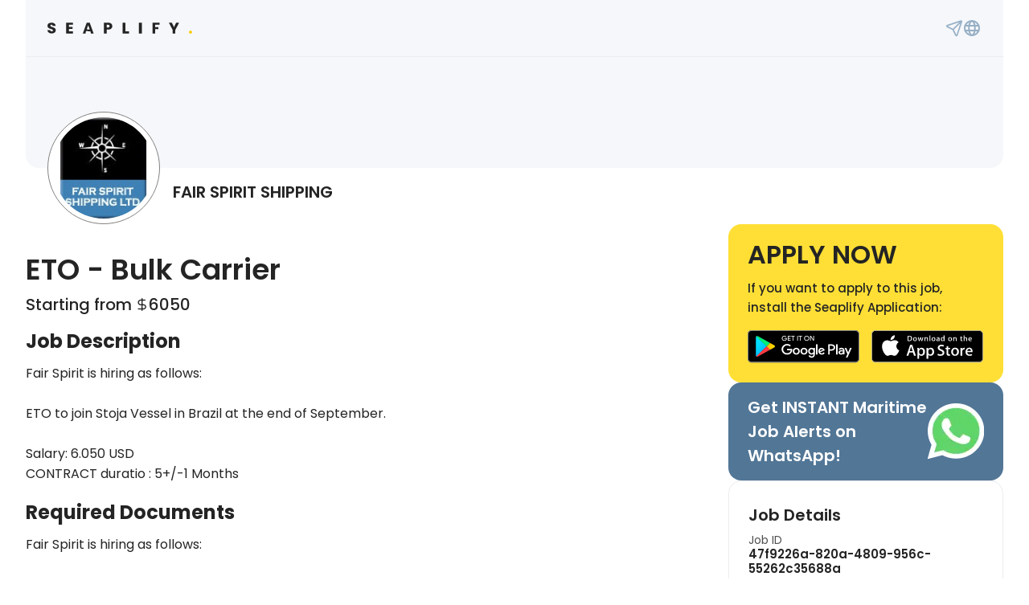

--- FILE ---
content_type: text/html; charset=utf-8
request_url: https://seaplify.com/jobs/electrician-fair-spirit-shipping/view
body_size: 16784
content:
<!DOCTYPE html><html lang="en"><head><meta charSet="utf-8"/><meta name="viewport" content="width=device-width"/><meta name="description" content="Fair Spirit is hiring as follows:ETO to join Stoja Vessel in Brazil at the end of September.Salary: 6.050 USDCONTRACT duratio : 5+/-1 Months"/><meta property="og:description" content="Fair Spirit is hiring as follows:ETO to join Stoja Vessel in Brazil at the end of September.Salary: 6.050 USDCONTRACT duratio : 5+/-1 Months"/><meta name="keywords" content="ETO - Bulk Carrier, FAIR SPIRIT SHIPPING, Commercial, Stoja, "/><meta property="og:url" content="https://seaplify.com/jobs/electrician-fair-spirit-shipping/view"/><meta name="twitter:site" content="https://seaplify.com/jobs/electrician-fair-spirit-shipping/view"/><meta property="og:image" content="/_next/static/media/og-image-job-view.af07d3c6.png"/><meta property="og:type" content="website"/><meta name="twitter:card" content="summary"/><meta name="twitter:creator" content="@seaplify.com"/><meta property="og:title" content="ETO - Bulk Carrier at FAIR SPIRIT SHIPPING, salary: $6050 | Seaplify | fleet: Commercial, vessel: Stoja"/><title>ETO - Bulk Carrier at FAIR SPIRIT SHIPPING, salary: $6050 | Seaplify | fleet: Commercial, vessel: Stoja</title><link rel="preload" as="image" imageSrcSet="https://seaplifyfiles.blob.core.windows.net/main/1d4308e6-ba89-463c-b4c6-aa72d717afbb.jpg?w=256&amp;q=75 1x, https://seaplifyfiles.blob.core.windows.net/main/1d4308e6-ba89-463c-b4c6-aa72d717afbb.jpg?w=384&amp;q=75 2x" fetchpriority="high"/><meta name="next-head-count" content="14"/><link rel="manifest" crossorigin="use-credentials" href="/manifest.json"/><meta name="theme-color" content="#FFDF35"/><meta name="msapplication-config" content="/browserconfig.xml"/><link rel="icon" href="/favicon.ico"/><link rel="apple-touch-icon" href="/android-icon-96x96.png"/><link rel="apple-touch-icon" sizes="192x192" href="/branding/android-icon-192x192.png"/><link rel="apple-touch-icon" sizes="180x180" href="/branding/apple-icon-180x180.png"/><link rel="apple-touch-icon" sizes="16x16" href="/branding/favicon-16x16.png"/><link rel="apple-touch-icon" sizes="32x32" href="/branding/favicon-32x32.png"/><meta name="apple-mobile-web-app-status-bar" content="#FFDF35"/><meta property="og:type" content="website"/><meta property="og:site_name" content="Seaplify"/><meta name="twitter:card" content="summary"/><meta name="twitter:creator" content="@seaplify.com"/><link rel="preload" href="/_next/static/media/8a46cfca7977140b-s.p.woff2" as="font" type="font/woff2" crossorigin="anonymous" data-next-font="size-adjust"/><link rel="preload" href="/_next/static/media/decf5989f4e7f901-s.p.woff2" as="font" type="font/woff2" crossorigin="anonymous" data-next-font="size-adjust"/><link rel="preload" href="/_next/static/media/2cc74b96cdc9383d-s.p.woff2" as="font" type="font/woff2" crossorigin="anonymous" data-next-font="size-adjust"/><link rel="preload" href="/_next/static/media/c99ef75952aca458-s.p.woff2" as="font" type="font/woff2" crossorigin="anonymous" data-next-font="size-adjust"/><link rel="preload" href="/_next/static/media/7c1535108079abc4-s.p.woff2" as="font" type="font/woff2" crossorigin="anonymous" data-next-font="size-adjust"/><link rel="preload" href="/_next/static/media/cf1f69a0c8aed54d-s.p.woff2" as="font" type="font/woff2" crossorigin="anonymous" data-next-font="size-adjust"/><link rel="preload" href="/_next/static/media/9e82d62334b205f4-s.p.woff2" as="font" type="font/woff2" crossorigin="anonymous" data-next-font="size-adjust"/><link rel="preload" href="/_next/static/media/4c285fdca692ea22-s.p.woff2" as="font" type="font/woff2" crossorigin="anonymous" data-next-font="size-adjust"/><link rel="preload" href="/_next/static/media/eafabf029ad39a43-s.p.woff2" as="font" type="font/woff2" crossorigin="anonymous" data-next-font="size-adjust"/><link rel="preload" href="/_next/static/media/8888a3826f4a3af4-s.p.woff2" as="font" type="font/woff2" crossorigin="anonymous" data-next-font="size-adjust"/><link rel="preload" href="/_next/static/media/0484562807a97172-s.p.woff2" as="font" type="font/woff2" crossorigin="anonymous" data-next-font="size-adjust"/><link rel="preload" href="/_next/static/media/b957ea75a84b6ea7-s.p.woff2" as="font" type="font/woff2" crossorigin="anonymous" data-next-font="size-adjust"/><link rel="preload" href="/_next/static/css/49bb33c1d8bf3454.css" as="style"/><link rel="stylesheet" href="/_next/static/css/49bb33c1d8bf3454.css" data-n-g=""/><noscript data-n-css=""></noscript><script defer="" nomodule="" src="/_next/static/chunks/polyfills-c67a75d1b6f99dc8.js"></script><script src="/_next/static/chunks/webpack-da981f78dd308e76.js" defer=""></script><script src="/_next/static/chunks/framework-3d0d1c881d45b3e2.js" defer=""></script><script src="/_next/static/chunks/main-bc216384daf41b52.js" defer=""></script><script src="/_next/static/chunks/pages/_app-1e5d7dcc14245a51.js" defer=""></script><script src="/_next/static/chunks/f2d3e444-b70cd3fdcfe84bd0.js" defer=""></script><script src="/_next/static/chunks/7074-de0320d925ea85d4.js" defer=""></script><script src="/_next/static/chunks/1202-82cb749f65b01f80.js" defer=""></script><script src="/_next/static/chunks/1176-ad5796d1aefb640a.js" defer=""></script><script src="/_next/static/chunks/2727-3fd071884b74856a.js" defer=""></script><script src="/_next/static/chunks/8037-26b33aabc8fd66b9.js" defer=""></script><script src="/_next/static/chunks/4742-280f395fc18f419a.js" defer=""></script><script src="/_next/static/chunks/1567-51b1e93d5279a560.js" defer=""></script><script src="/_next/static/chunks/4755-170fe8f7e66ad10d.js" defer=""></script><script src="/_next/static/chunks/5733-e509b893dd38f6f8.js" defer=""></script><script src="/_next/static/chunks/pages/jobs/%5Bslug%5D/view-8abd864bb05317e4.js" defer=""></script><script src="/_next/static/pjCsI3j_bdVSLJrx_lPI0/_buildManifest.js" defer=""></script><script src="/_next/static/pjCsI3j_bdVSLJrx_lPI0/_ssgManifest.js" defer=""></script><style data-styled="" data-styled-version="5.3.9">.primary_100{color:#FFDF35;}/*!sc*/
.primary_85{color:#FFE453;}/*!sc*/
.primary_70{color:#FFE871;}/*!sc*/
.primary_55{color:#FFEE90;}/*!sc*/
.primary_40{color:#FFF2AE;}/*!sc*/
.primary_25{color:#FFF7CC;}/*!sc*/
.primary_10{color:#FFFCEB;}/*!sc*/
.secondary_blue{color:#527696;}/*!sc*/
.secondary_100{color:#96AFC5;}/*!sc*/
.secondary_85{color:#A6BBCD;}/*!sc*/
.secondary_70{color:#B5C7D6;}/*!sc*/
.secondary_55{color:#C5D3DF;}/*!sc*/
.secondary_40{color:#D5DFE8;}/*!sc*/
.secondary_25{color:#E5EBF0;}/*!sc*/
.secondary_10{color:#F5F7FA;}/*!sc*/
.black{color:#242424;}/*!sc*/
.chinese-black{color:##151215;}/*!sc*/
.white{color:#ffffff;}/*!sc*/
.grey_100{color:#333333;}/*!sc*/
.gray_85{color:#4F4F4F;}/*!sc*/
.gray_70{color:#828282;}/*!sc*/
.gray_55{color:#BDBDBD;}/*!sc*/
.gray_40{color:#E0E0E0;}/*!sc*/
.gray_25{color:#ECEDEE;}/*!sc*/
.gray_10{color:#F2F2F2;}/*!sc*/
.gray_HTML{color:#7E7F87;}/*!sc*/
.error{color:#F47065;}/*!sc*/
.warning{color:#FFC046;}/*!sc*/
.success{color:#8DDF9B;}/*!sc*/
.bg-primary_100{background-color:#FFDF35;}/*!sc*/
.bg-primary_85{background-color:#FFE453;}/*!sc*/
.bg-primary_70{background-color:#FFE871;}/*!sc*/
.bg-primary_55{background-color:#FFEE90;}/*!sc*/
.bg-primary_40{background-color:#FFF2AE;}/*!sc*/
.bg-primary_25{background-color:#FFF7CC;}/*!sc*/
.bg-primary_10{background-color:#FFFCEB;}/*!sc*/
.bg-secondary_100{background-color:#96AFC5;}/*!sc*/
.bg-secondary_85{background-color:#A6BBCD;}/*!sc*/
.bg-secondary_70{background-color:#B5C7D6;}/*!sc*/
.bg-secondary_55{background-color:#C5D3DF;}/*!sc*/
.bg-secondary_40{background-color:#D5DFE8;}/*!sc*/
.bg-secondary_25{background-color:#E5EBF0;}/*!sc*/
.bg-secondary_10{background-color:#F5F7FA;}/*!sc*/
.bg-black{background-color:#242424;}/*!sc*/
.bg-white{background-color:#ffffff;}/*!sc*/
.bg-grey_100{background-color:#333333;}/*!sc*/
.bg-gray_85{background-color:#4F4F4F;}/*!sc*/
.bg-gray_70{background-color:#828282;}/*!sc*/
.bg-gray_55{background-color:#BDBDBD;}/*!sc*/
.bg-gray_40{background-color:#E0E0E0;}/*!sc*/
.bg-gray_25{background-color:#ECEDEE;}/*!sc*/
.bg-gray_10{background-color:#F2F2F2;}/*!sc*/
.bg-error{background-color:rgba(244,112,101,0.30);}/*!sc*/
.bg-warning{background-color:rgba(255,192,70,0.3);}/*!sc*/
.bg-success{background-color:rgba(52,190,76,0.30);}/*!sc*/
data-styled.g1[id="sc-global-dOPLof1"]{content:"sc-global-dOPLof1,"}/*!sc*/
html,*{font-family:'__Poppins_dec247','__Poppins_Fallback_dec247';}/*!sc*/
html,body{padding:0;margin:0 auto;font-family:'__Poppins_dec247','__Poppins_Fallback_dec247';font-style:normal;font-size:16px;color:#242424;height:100%;}/*!sc*/
#__next{height:100%;}/*!sc*/
.primary-font{font-family:'__Poppins_dec247','__Poppins_Fallback_dec247';}/*!sc*/
.p-multiselect .p-multiselect-panel{z-index:1010 !important;}/*!sc*/
button,.p-accordion-tab,.p-accordion,.p-accordion-header-text,.content{font-family:'__Poppins_dec247','__Poppins_Fallback_dec247';}/*!sc*/
*{box-sizing:border-box;margin:0;padding:0;}/*!sc*/
a{color:inherit;-webkit-text-decoration:none;text-decoration:none;}/*!sc*/
button{border:none;outline:none;}/*!sc*/
img{object-fit:cover;}/*!sc*/
::-webkit-scrollbar{width:8px;height:8px;}/*!sc*/
::-webkit-scrollbar-thumb{background:#B5C7D6;border-radius:5px;}/*!sc*/
::-webkit-scrollbar-thumb:hover{background:#96AFC5;}/*!sc*/
.scrollbar-hidden::-webkit-scrollbar{display:none;}/*!sc*/
.scrollbar-hidden{-ms-overflow-style:none;-webkit-scrollbar-width:none;-moz-scrollbar-width:none;-ms-scrollbar-width:none;scrollbar-width:none;}/*!sc*/
.p-dialog .p-dialog-header-icons{top:0.75rem;right:0.75rem;}/*!sc*/
.CookieDeclaration{padding:2rem;}/*!sc*/
.active-scroll-spy{background-color:#FFDF35;border-radius:15px;}/*!sc*/
.overflow-ellipses{width:calc(99%);overflow:hidden;white-space:nowrap;text-overflow:ellipsis;}/*!sc*/
.break-word{word-break:break-word;}/*!sc*/
.link{font-weight:600;color:#527696;word-wrap:break-word;word-break:break-word;}/*!sc*/
data-styled.g2[id="sc-global-jOMtoN1"]{content:"sc-global-jOMtoN1,"}/*!sc*/
.p-checkbox .p-checkbox-box.p-highlight{border-color:#FFDF35;background:#FFDF35;}/*!sc*/
.p-dropdown{font-weight:400;font-size:14px;color:#4F4F4F;border:1px solid #828282;border-radius:8px;}/*!sc*/
.p-multiselect{border:1px solid #828282;font-weight:400;font-size:14px;color:#4F4F4F;border-radius:8px;display:-webkit-box;display:-webkit-flex;display:-ms-flexbox;display:flex;-webkit-align-items:center;-webkit-box-align:center;-ms-flex-align:center;align-items:center;}/*!sc*/
.p-dialog{border-radius:30px;}/*!sc*/
.p-dialog .p-dialog-header{border-top-left-radius:30px;border-top-right-radius:30px;}/*!sc*/
.p-dialog .p-dialog-content:last-of-type,.p-dialog-footer{border-bottom-right-radius:30px !important;border-bottom-left-radius:30px !important;}/*!sc*/
.p-dialog-title{display:-webkit-box;display:-webkit-flex;display:-ms-flexbox;display:flex;-webkit-box-pack:center;-webkit-justify-content:center;-ms-flex-pack:center;justify-content:center;}/*!sc*/
.p-dialog-header-icons{position:absolute;right:5px;top:5px;}/*!sc*/
.p-tabview .p-tabview-nav{border:1px solid transparent;border-width:0 0 2px 0;}/*!sc*/
.p-tabview .p-tabview-nav li .p-tabview-nav-link{border-color:transparent;padding:0.5rem 0;}/*!sc*/
.p-tabview .p-tabview-nav li .p-tabview-nav-link:not(.p-disabled):focus{box-shadow:none;}/*!sc*/
.p-tabview .p-tabview-nav li.p-highlight .p-tabview-nav-link{font-weight:600;color:#242424;}/*!sc*/
.p-tabview .p-tabview-panels{padding:1rem 0;}/*!sc*/
.p-tabview-nav{gap:2rem;}/*!sc*/
.p-progressbar{display:none;}/*!sc*/
.p-fileupload .p-fileupload-row > div{padding:0;}/*!sc*/
.p-radiobutton .p-radiobutton-box.p-highlight{background-color:#FFDF35;}/*!sc*/
.p-radiobutton .p-radiobutton-box .p-radiobutton-icon{background-color:#4F4F4F;}/*!sc*/
.p-datatable .p-datatable-thead > tr > th{background:none;color:#828282;font-size:13px;font-weight:400;}/*!sc*/
.p-datatable .p-sortable-column .p-sortable-column-icon{color:#4f4f4f;font-size:10px;}/*!sc*/
.p-datatable .p-datatable-tbody > tr > td{padding:8px 1rem;}/*!sc*/
.p-component-overlay{-webkit-backdrop-filter:blur(10px);backdrop-filter:blur(10px);}/*!sc*/
.p-sidebar-header{-webkit-box-pack:justify;-webkit-justify-content:space-between;-ms-flex-pack:justify;justify-content:space-between;}/*!sc*/
.p-sidebar-right .p-sidebar{border-radius:30px 0px 0px 30px;}/*!sc*/
.p-splitbutton.p-component{border-radius:8px;}/*!sc*/
.p-splitbutton.p-component > button{background-color:#FFDF35;display:-webkit-box;display:-webkit-flex;display:-ms-flexbox;display:flex;-webkit-align-items:center;-webkit-box-align:center;-ms-flex-align:center;align-items:center;-webkit-box-pack:center;-webkit-justify-content:center;-ms-flex-pack:center;justify-content:center;gap:8px;color:#242424;-webkit-transition:background-color 300ms ease-out;transition:background-color 300ms ease-out;cursor:pointer;}/*!sc*/
.p-splitbutton.p-component > button:first-child{font-weight:600;font-size:18px;line-height:28px;padding:8px 16px;border-radius:8px 0 0 8px;}/*!sc*/
.p-splitbutton.p-component > button:last-child{border-radius:0 8px 8px 0;}/*!sc*/
.dropdown-menu{font-family:'__Poppins_dec247','__Poppins_Fallback_dec247';display:-webkit-box;display:-webkit-flex;display:-ms-flexbox;display:flex;-webkit-align-items:center;-webkit-box-align:center;-ms-flex-align:center;align-items:center;-webkit-box-pack:center;-webkit-justify-content:center;-ms-flex-pack:center;justify-content:center;gap:8px;color:#242424;-webkit-transition:background-color 300ms ease-out;transition:background-color 300ms ease-out;cursor:pointer;border-radius:8px;background-color:#FFF7CC;border:0;outline:0;}/*!sc*/
.dropdown-menu .p-dropdown-label.p-placeholder{color:#242424;font-family:'__Poppins_dec247','__Poppins_Fallback_dec247';font-weight:600;font-size:18px;line-height:28px;padding:8px 16px;}/*!sc*/
data-styled.g3[id="sc-global-cFoVSc1"]{content:"sc-global-cFoVSc1,"}/*!sc*/
.fHCtDe > .job-details{margin-top:8px;display:grid;gap:0.5rem;}/*!sc*/
.fHCtDe > .job-details > .title{font-weight:600;font-size:20px;line-height:28px;}/*!sc*/
.fHCtDe > .job-details > div{display:-webkit-box;display:-webkit-flex;display:-ms-flexbox;display:flex;-webkit-box-pack:justify;-webkit-justify-content:space-between;-ms-flex-pack:justify;justify-content:space-between;font-size:14px;line-height:18px;}/*!sc*/
.fHCtDe > .job-details > div > .subtitle{color:#4F4F4F;}/*!sc*/
.fHCtDe > .job-details > div > .data{font-weight:600;font-size:15px;line-height:18px;}/*!sc*/
.fHCtDe > .job-details > div > .data > .status-circle{width:9px;height:9px;border-radius:50%;margin-right:4px;background-color:#8DDF9B;}/*!sc*/
data-styled.g48[id="sc-f14c1b00-0"]{content:"fHCtDe,"}/*!sc*/
.jxWneu > .job-details{margin-top:8px;display:grid;gap:0.5rem;}/*!sc*/
.jxWneu > .job-details > .title{font-weight:600;font-size:20px;line-height:28px;}/*!sc*/
.jxWneu > .job-details > div{display:-webkit-box;display:-webkit-flex;display:-ms-flexbox;display:flex;-webkit-flex-direction:column;-ms-flex-direction:column;flex-direction:column;-webkit-box-pack:justify;-webkit-justify-content:space-between;-ms-flex-pack:justify;justify-content:space-between;gap:0.125rem;font-size:14px;line-height:18px;}/*!sc*/
.jxWneu > .job-details > div > .title{color:#4F4F4F;}/*!sc*/
.jxWneu > .job-details > div > .data{text-align:start;font-weight:600;font-size:15px;line-height:18px;}/*!sc*/
data-styled.g49[id="sc-d3fe7b96-0"]{content:"jxWneu,"}/*!sc*/
.kpyWmi{width:100%;padding:20px 24px;border:1px solid #ECEDEE;border-radius:16px;}/*!sc*/
.kpyWmi > div .break-line{margin-top:12px;border-bottom:1px solid #ECEDEE;}/*!sc*/
data-styled.g51[id="sc-d1510cac-0"]{content:"kpyWmi,"}/*!sc*/
.bEYBfa{background-color:#527696;}/*!sc*/
data-styled.g52[id="sc-a6e452a5-0"]{content:"bEYBfa,"}/*!sc*/
.jmpcUe{background-color:#FFDF35;padding:24px;border-radius:16px;display:grid;gap:16px;}/*!sc*/
.jmpcUe > .title{font-weight:600;font-size:32px;line-height:28px;}/*!sc*/
.jmpcUe > .content{font-weight:500;font-size:15px;line-height:24px;}/*!sc*/
.jmpcUe > .actions{display:-webkit-box;display:-webkit-flex;display:-ms-flexbox;display:flex;-webkit-box-pack:justify;-webkit-justify-content:space-between;-ms-flex-pack:justify;justify-content:space-between;}/*!sc*/
.jmpcUe > .actions > a{display:-webkit-box;display:-webkit-flex;display:-ms-flexbox;display:flex;-webkit-align-items:center;-webkit-box-align:center;-ms-flex-align:center;align-items:center;}/*!sc*/
@media only screen and (max-width:420px){.jmpcUe > .actions{display:grid;-webkit-flex-direction:column;-ms-flex-direction:column;flex-direction:column;gap:1rem;margin:auto;}}/*!sc*/
data-styled.g53[id="sc-e5af11cd-0"]{content:"jmpcUe,"}/*!sc*/
.htJTVg{height:100%;}/*!sc*/
@media screen and (min-width:768px){.htJTVg{width:342px;-webkit-flex-shrink:0;-ms-flex-negative:0;flex-shrink:0;}}/*!sc*/
data-styled.g54[id="sc-79f9b913-0"]{content:"htJTVg,"}/*!sc*/
.gQaPlg > .container{padding:40px 0px;margin-top:40px;border-top:1px solid #ECEDEE;border-bottom:1px solid #ECEDEE;display:-webkit-box;display:-webkit-flex;display:-ms-flexbox;display:flex;-webkit-box-pack:justify;-webkit-justify-content:space-between;-ms-flex-pack:justify;justify-content:space-between;}/*!sc*/
.gQaPlg > .container > .left-side{display:grid;}/*!sc*/
.gQaPlg > .container > .left-side > .logo{width:180px;}/*!sc*/
.gQaPlg > .container > .left-side > .email{font-size:16px;line-height:24px;color:#4F4F4F;}/*!sc*/
.gQaPlg > .container > .right-side{display:grid;-webkit-box-pack:end;-webkit-justify-content:flex-end;-ms-flex-pack:end;justify-content:flex-end;}/*!sc*/
.gQaPlg > .container > .right-side > .question{font-weight:700;font-size:24px;line-height:36px;display:-webkit-box;display:-webkit-flex;display:-ms-flexbox;display:flex;-webkit-box-pack:end;-webkit-justify-content:flex-end;-ms-flex-pack:end;justify-content:flex-end;}/*!sc*/
.gQaPlg > .container > .right-side > .register{font-weight:600;font-size:20px;line-height:24px;color:#4F4F4F;}/*!sc*/
.gQaPlg > .credits{padding-block:0.75rem;font-size:13px;line-height:20px;color:#4F4F4F;}/*!sc*/
@media screen and (max-width:1200px){.gQaPlg > .container{gap:40px;}.gQaPlg > .container > .right-side > .register{text-align:end;}}/*!sc*/
@media screen and (max-width:576px){.gQaPlg > .container{-webkit-flex-direction:column-reverse;-ms-flex-direction:column-reverse;flex-direction:column-reverse;-webkit-align-items:center;-webkit-box-align:center;-ms-flex-align:center;align-items:center;gap:0;}.gQaPlg > .container > .right-side{-webkit-box-pack:center;-webkit-justify-content:center;-ms-flex-pack:center;justify-content:center;}.gQaPlg > .container > .right-side > .question{-webkit-box-pack:center;-webkit-justify-content:center;-ms-flex-pack:center;justify-content:center;}.gQaPlg > .container > .right-side > .register{text-align:center;font-size:15px;font-weight:500;}.gQaPlg > .credits{text-align:center;}}/*!sc*/
data-styled.g58[id="sc-32adceb-0"]{content:"gQaPlg,"}/*!sc*/
.bkWqGG{width:-webkit-max-content;width:-moz-max-content;width:max-content;min-width:-webkit-max-content;min-width:-moz-max-content;min-width:max-content;height:-webkit-min-content;height:-moz-min-content;height:min-content;color:#527696;font-weight:bold;}/*!sc*/
data-styled.g59[id="sc-32adceb-1"]{content:"bkWqGG,"}/*!sc*/
.iShgHi > div > .container{height:209px;border-radius:0px 0px 16px 16px;background-color:#F5F7FA;}/*!sc*/
.iShgHi > div > .container > div{display:-webkit-box;display:-webkit-flex;display:-ms-flexbox;display:flex;-webkit-box-pack:justify;-webkit-justify-content:space-between;-ms-flex-pack:justify;justify-content:space-between;-webkit-align-items:center;-webkit-box-align:center;-ms-flex-align:center;align-items:center;border-bottom:1px solid #ECEDEE;padding:0px 27px;}/*!sc*/
.iShgHi > div > .container > div .logo{width:180px;height:70px;}/*!sc*/
.iShgHi > div > .container > div > .social-media{color:#96afc5;}/*!sc*/
.iShgHi > div > .container > div > .social-media > a{display:-webkit-box;display:-webkit-flex;display:-ms-flexbox;display:flex;-webkit-align-items:center;-webkit-box-align:center;-ms-flex-align:center;align-items:center;}/*!sc*/
.iShgHi > div > .company-details{width:100%;margin-top:-70px;padding:0px 27px;display:-webkit-box;display:-webkit-flex;display:-ms-flexbox;display:flex;}/*!sc*/
.iShgHi > div > .company-details > .company-icon{width:140px;height:140px;border-radius:50%;object-fit:contain;background-color:#ffffff;border:1px solid #828282;padding:0.375rem;}/*!sc*/
.iShgHi > div > .company-details > .company-name{margin:86px 0px 0px 16px;font-weight:600;font-size:20px;line-height:28px;}/*!sc*/
@media only screen and (max-width:1000px){.iShgHi > div > .container > div{width:90%;margin:auto;padding:0;}.iShgHi > div > .company-details{width:90%;margin:-70px auto auto auto;}}/*!sc*/
@media only screen and (max-width:700px){.iShgHi > div > .container{height:160px;}.iShgHi > div > .company-details > .company-name{margin:86px 0px 0px 9px;font-weight:600;font-size:20px;line-height:28px;}}/*!sc*/
@media only screen and (max-width:400px){.iShgHi > div > .company-details{width:100%;margin:-70px auto auto auto;}}/*!sc*/
data-styled.g60[id="sc-2c5558f4-0"]{content:"iShgHi,"}/*!sc*/
.fJTTuU .p-checkbox .p-checkbox-box .p-checkbox-icon{color:#FFFCEB;background:#242424;}/*!sc*/
.fJTTuU .p-checkbox .p-checkbox-box .pi-check{height:16px;width:16px;}/*!sc*/
.fJTTuU .p-checkbox .p-checkbox-box.p-highlight{border-color:#242424;border-width:medium;height:20px;width:20px;display:-webkit-box;display:-webkit-flex;display:-ms-flexbox;display:flex;-webkit-box-pack:center;-webkit-justify-content:center;-ms-flex-pack:center;justify-content:center;-webkit-align-items:center;-webkit-box-align:center;-ms-flex-align:center;align-items:center;}/*!sc*/
.fJTTuU .p-checkbox .p-checkbox-box:hover{border-width:medium;}/*!sc*/
.fJTTuU .p-paginator .p-paginator-pages .p-paginator-page.p-highlight{background:#F2F2F2 !important;border:none;border-radius:8px;}/*!sc*/
.fJTTuU .p-paginator .p-paginator-pages .p-paginator-page:not(.p-highlight):hover{border-radius:8px;}/*!sc*/
.fJTTuU .p-link:focus{box-shadow:none;}/*!sc*/
.fJTTuU .p-checkbox:not(.p-checkbox-disabled) .p-checkbox-box:hover{box-shadow:none;border-width:medium;border-color:#242424;}/*!sc*/
.fJTTuU .p-checkbox:not(.p-checkbox-disabled) .p-checkbox-box.p-focus{box-shadow:none;border-width:medium;border-color:#242424;}/*!sc*/
.fJTTuU .p-datatable table{border-collapse:separate;border-spacing:0rem 10px;}/*!sc*/
.fJTTuU .p-datatable-thead{display:none;}/*!sc*/
.fJTTuU .p-datatable .p-datatable-tbody > tr > td{border:0px;border-width:0 0 0px 0;font-weight:500;font-size:13px;}/*!sc*/
.fJTTuU .p-datatable .p-datatable-tbody > tr > td:first-child{border-top-left-radius:1rem;border-bottom-left-radius:1rem;}/*!sc*/
.fJTTuU .p-datatable .p-datatable-tbody > tr > td:last-child{border-top-right-radius:1rem;border-bottom-right-radius:1rem;}/*!sc*/
.fJTTuU .p-row-odd{background-color:#ffffff;}/*!sc*/
.fJTTuU .p-datatable .p-datatable-tbody > tr{background-color:#F5F7FA;height:130px;}/*!sc*/
.fJTTuU .p-paginator{border:none;}/*!sc*/
.fJTTuU .p-highlight{background:#FFFCEB !important;}/*!sc*/
.fJTTuU .job-title{font-size:24px;font-weight:600;color:#242424;word-break:break-word;}/*!sc*/
.fJTTuU .job-description{font-size:20px;font-weight:500;color:#242424;}/*!sc*/
.fJTTuU .job-subDescription{font-weight:400;color:#4F4F4F;font-size:16px;}/*!sc*/
.fJTTuU .job_status-text{font-size:16px;color:#242424;}/*!sc*/
.fJTTuU .job_icon{width:54px;height:54px;display:-webkit-box;display:-webkit-flex;display:-ms-flexbox;display:flex;-webkit-box-pack:center;-webkit-justify-content:center;-ms-flex-pack:center;justify-content:center;-webkit-align-items:center;-webkit-box-align:center;-ms-flex-align:center;align-items:center;border-radius:1rem;}/*!sc*/
.fJTTuU .job_icon-action{background-color:transparent;border:1px solid #ECEDEE;cursor:pointer;}/*!sc*/
.fJTTuU .job_icon-action i{color:#242424;font-size:1.5rem;}/*!sc*/
.fJTTuU .job_icon-description{background:#527696;}/*!sc*/
.fJTTuU .job_icon-description i{color:#F5F7FA;font-size:18px;}/*!sc*/
@media screen and (max-width:960px){.fJTTuU .p-datatable .p-datatable-tbody > tr > td{-webkit-box-pack:start !important;-webkit-justify-content:start !important;-ms-flex-pack:start !important;justify-content:start !important;}.fJTTuU .p-datatable[null] .p-datatable-tbody > tr > td:not(:last-child){border:0 none;}.fJTTuU .p-datatable[null] .p-datatable-tbody > tr > td:not(:last-child) .p-component,.fJTTuU .p-datatable[null] .p-datatable-tbody > tr > td:not(:last-child) .p-component *{box-sizing:border-box;}.fJTTuU .p-datatable[null] .p-datatable-tbody > tr > td > .p-column-title{display:none;}.fJTTuU .p-datatable.p-datatable-selectable .p-datatable-tbody > tr.p-selectable-row{border-radius:24px;}.fJTTuU .job_icon-action{display:none;}.fJTTuU .job_status-text{display:none;}}/*!sc*/
data-styled.g61[id="sc-59cac3a8-0"]{content:"fJTTuU,"}/*!sc*/
.jxIATR{display:grid;gap:16px;}/*!sc*/
.jxIATR > .header-group{display:-webkit-box;display:-webkit-flex;display:-ms-flexbox;display:flex;-webkit-box-pack:justify;-webkit-justify-content:space-between;-ms-flex-pack:justify;justify-content:space-between;-webkit-align-items:center;-webkit-box-align:center;-ms-flex-align:center;align-items:center;}/*!sc*/
.jxIATR > .header-group > .other-jobs{font-weight:600;font-size:32px;line-height:140%;}/*!sc*/
.jxIATR > .header-group > .view-more{font-weight:600;font-size:14px;line-height:180%;color:#96AFC5;cursor:pointer;}/*!sc*/
@media only screen and (max-width:420px){.jxIATR > .header-group{display:-webkit-box;display:-webkit-flex;display:-ms-flexbox;display:flex;-webkit-box-pack:justify;-webkit-justify-content:space-between;-ms-flex-pack:justify;justify-content:space-between;-webkit-align-items:center;-webkit-box-align:center;-ms-flex-align:center;align-items:center;}.jxIATR > .header-group > .other-jobs{font-weight:600;font-size:20px;line-height:140%;}}/*!sc*/
data-styled.g62[id="sc-80adb622-0"]{content:"jxIATR,"}/*!sc*/
.cqUUrF{margin-top:32px;padding-inline:8px;-webkit-flex:1;-ms-flex:1;flex:1;overflow-wrap:break-word;}/*!sc*/
@media only screen and (min-width:768px){.cqUUrF{max-width:calc(100% - 342px);}}/*!sc*/
.cqUUrF ul > li{margin-left:20px;}/*!sc*/
.cqUUrF h3{margin-top:1rem;}/*!sc*/
.cqUUrF > div > .job-title{font-weight:600;font-size:36px;line-height:140%;}/*!sc*/
.cqUUrF > div > .job-title > .vessel-type{color:#527696;}/*!sc*/
.cqUUrF > div > .salary{font-weight:500;font-size:20px;line-height:20px;margin-top:8px;}/*!sc*/
.cqUUrF > div > .company-description{word-break:break-word;margin-top:32px;font-size:16px;line-height:24px;}/*!sc*/
.cqUUrF > div > .job-description{margin:24px 0px;}/*!sc*/
.cqUUrF > div > .job-description > .job-description-mobile{display:none;}/*!sc*/
.cqUUrF > div > .required-documents-web{margin:24px 0px;}/*!sc*/
@media only screen and (max-width:1200px){.cqUUrF > div > .job-title{font-size:30px;}}/*!sc*/
@media only screen and (max-width:576px){.cqUUrF > div > .required-documents-web,.cqUUrF > div > .job-description-web{display:none;}.cqUUrF > div > .job-title{font-size:24px;}.cqUUrF > div > .job-description > .job-description-mobile{display:contents;}.cqUUrF > div > .job-description > .job-description-mobile .content{margin-bottom:1rem;}.cqUUrF > div > .job-description > .job-description-mobile > .p-accordion .p-accordion-header .p-accordion-header-link{color:#242424 !important;font-weight:600 !important;font-size:14px !important;line-height:24px !important;padding:16px 0px !important;background:transparent !important;border:none !important;border-top:1px solid #ECEDEE !important;border-bottom:1px solid #ECEDEE !important;font-family:'__Poppins_912153','__Poppins_Fallback_912153' !important;display:-webkit-box !important;display:-webkit-flex !important;display:-ms-flexbox !important;display:flex !important;-webkit-flex-direction:row-reverse !important;-ms-flex-direction:row-reverse !important;flex-direction:row-reverse !important;-webkit-box-pack:justify !important;-webkit-justify-content:space-between !important;-ms-flex-pack:justify !important;justify-content:space-between !important;}.cqUUrF > div > .job-description > .job-description-mobile > .p-accordion .p-accordion-header:not(.p-disabled) .p-accordion-header-link:focus{box-shadow:none !important;}.cqUUrF > div > .job-description > .job-description-mobile > .p-accordion .p-accordion-header .p-accordion-header-link .p-accordion-toggle-icon{font-size:10px !important;}.cqUUrF > div > .job-description > .job-description-mobile > .p-accordion .p-accordion-content{color:#242424 !important;margin:16px 0px;border:none !important;padding:0 !important;font-weight:400 !important;font-size:16px !important;line-height:30px !important;font-family:'__Poppins_912153','__Poppins_Fallback_912153' !important;}}/*!sc*/
data-styled.g64[id="sc-9589f155-0"]{content:"cqUUrF,"}/*!sc*/
.fsvWKV{font-weight:700;font-size:24px;line-height:24px;margin-bottom:15px;}/*!sc*/
data-styled.g65[id="sc-9589f155-1"]{content:"fsvWKV,"}/*!sc*/
.ErMio{max-width:1920px;margin-inline:auto;}/*!sc*/
.ErMio > .break-line{margin:40px 0px;border-top:1px solid #ECEDEE;}/*!sc*/
data-styled.g66[id="sc-a765ab1f-0"]{content:"ErMio,"}/*!sc*/
</style></head><body><div id="__next"><div class="Toastify"></div><div class="sc-a765ab1f-0 ErMio flex flex-column gap-3 px-5"><div class="sc-2c5558f4-0 iShgHi"><div><div class="container"><div><a class="logo" aria-label="Go to homepage" href="/"><svg width="926" height="70" viewBox="0 0 926 70" fill="none" xmlns="http://www.w3.org/2000/svg" class="logo"><path d="M925.858 60.74c0-5.334-4.126-9.46-10.165-9.46-6.14 0-10.266 4.126-10.266 9.46 0 5.133 4.126 9.26 10.266 9.26 6.039 0 10.165-4.127 10.165-9.26Z" fill="#FECD03"></path><path d="M801.3 46.327v22.868h17.191V46.327L842.921 0h-19.303l-13.572 28.98L796.374 0h-19.503L801.3 46.327ZM673.075 69.195h16.477V41.202h20.619v-13.11h-20.619V13.504h27.556V0h-44.033v69.195ZM585.012 69.195h18.871V0h-18.871v69.195ZM481.221 0v69.195h40.888V56.184h-23.187V0h-17.701ZM378.793 30.95V13.602h9.294c6.796 0 9.694 3.352 9.694 8.674 0 5.323-2.898 8.674-9.694 8.674h-9.294Zm36.378-8.674C415.171 9.561 406.576 0 389.386 0h-27.683v69.195h17.09v-24.84h10.593c17.89 0 25.785-10.645 25.785-22.079ZM163.554 0h-44.033v69.195h44.033V55.69h-26.522v-15.18h23.45v-13.01h-23.45V13.503h26.522V0ZM53.469 48.407c0-22.615-35.007-17.322-35.007-29.063 0-4.235 3.127-6.256 7.264-6.16 4.64.097 7.868 2.695 8.171 7.026h18.664C51.855 7.314 41.464 0 26.028 0 11.198 0 .202 7.122.202 19.921 0 43.884 35.41 37.148 35.41 49.66c0 3.945-3.228 6.351-8.272 6.351-4.843 0-8.273-2.502-8.777-7.699H0c.504 13.666 12.409 20.884 27.642 20.884 16.545 0 25.827-9.431 25.827-20.787ZM278.355 69.195h17.299L270.492 0h-18.871l-25.162 69.195h17.299l2.798-14.653s4.7-2.647 13.369 0c8.669 2.646 15.279 0 15.279 0l3.151 14.653ZM251.14 42.526l9.784-26.18 9.784 26.18s-6.184 3.443-11.151 1.228c-2.755-1.228-8.417-1.228-8.417-1.228Z" fill="#242424"></path></svg></a><div class="social-media flex align-items-center gap-3"><span class="cursor-pointer text-2xl"><i class="pi pi-send text-xl"></i></span><a target="_blank" aria-label="Visit company website" href="/jobs/[slug]/www.fairspirit.ro"><svg width="24" height="24" viewBox="0 0 24 24" fill="none" xmlns="http://www.w3.org/2000/svg"><path d="M12 21a9 9 0 1 0 0-18 9 9 0 0 0 0 18Z" stroke="#96AFC5" stroke-width="2" stroke-miterlimit="10"></path><path d="M3.516 9h16.968M3.516 15h16.968" stroke="#96AFC5" stroke-width="2" stroke-linecap="round" stroke-linejoin="round"></path><path d="M12 20.756c2.071 0 3.75-3.92 3.75-8.756S14.071 3.244 12 3.244c-2.071 0-3.75 3.92-3.75 8.756s1.679 8.756 3.75 8.756Z" stroke="#96AFC5" stroke-width="2" stroke-miterlimit="10"></path></svg></a></div></div></div><div class="company-details"><img alt="FAIR SPIRIT SHIPPING logo" fetchpriority="high" loading="eager" width="140" height="140" decoding="async" data-nimg="1" class="company-icon" style="color:transparent" srcSet="https://seaplifyfiles.blob.core.windows.net/main/1d4308e6-ba89-463c-b4c6-aa72d717afbb.jpg?w=256&amp;q=75 1x, https://seaplifyfiles.blob.core.windows.net/main/1d4308e6-ba89-463c-b4c6-aa72d717afbb.jpg?w=384&amp;q=75 2x" src="https://seaplifyfiles.blob.core.windows.net/main/1d4308e6-ba89-463c-b4c6-aa72d717afbb.jpg?w=384&amp;q=75"/><div class="company-name">FAIR SPIRIT SHIPPING</div></div></div></div><div class="flex flex-column md:flex-row gap-3 md:justify-content-center w-full"><div class="sc-9589f155-0 cqUUrF"><div><div class="job-title">ETO - Bulk Carrier<!-- --> <span class="vessel-type"> </span></div><div class="salary">Starting from <i class="pi pi-dollar"></i>6050</div><div class="job-description"><div class="job-description-mobile"></div></div><div class="job-description-web"><div class="sc-9589f155-1 fsvWKV">Job Description</div><div class="content"><p>Fair Spirit is hiring as follows:</p><p><br/></p><p>ETO to join Stoja Vessel in Brazil at the end of September.</p><p><br/></p><p>Salary: 6.050 USD</p><p>CONTRACT duratio : 5+/-1 Months</p></div></div><div class="required-documents-web"><div class="sc-9589f155-1 fsvWKV">Required Documents</div><div class="content"><p>Fair Spirit is hiring as follows:</p><p><br/></p><p>ETO to join Stoja Vessel in Brazil at the end of September.</p><p><br/></p><p>Salary: 6.050 USD</p><p>CONTRACT duratio : 5+/-1 Months</p></div></div></div></div><div class="sc-79f9b913-0 htJTVg flex flex-column gap-3"><div class="sc-e5af11cd-0 jmpcUe"><div class="title">APPLY NOW</div><div class="content">If you want to apply to this job, install the Seaplify Application:</div><div class="actions"><a aria-label="Go to GooglePlay store to download the app" href="https://play.google.com/store/apps/details?id=com.seaplify"><svg width="139" height="41" viewBox="0 0 139 41" fill="none" xmlns="http://www.w3.org/2000/svg"><path d="M133.744 40.178H5.144C2.316 40.178 0 37.918 0 35.156V5.022C0 2.262 2.316 0 5.144 0h128.6c2.827 0 5.144 2.261 5.144 5.022v30.134c0 2.761-2.317 5.022-5.144 5.022Z" fill="#000"></path><path d="M133.744.805c2.381 0 4.319 1.892 4.319 4.217v30.134c0 2.325-1.938 4.218-4.319 4.218H5.144c-2.382 0-4.32-1.893-4.32-4.218V5.022c0-2.325 1.938-4.217 4.32-4.217h128.6Zm0-.805H5.144C2.316 0 0 2.261 0 5.022v30.134c0 2.761 2.316 5.022 5.144 5.022h128.6c2.827 0 5.144-2.26 5.144-5.022V5.022c0-2.76-2.317-5.022-5.144-5.022Z" fill="#A6A6A6"></path><path d="M48.783 10.29c0 .838-.258 1.51-.764 2.01-.583.595-1.342.893-2.271.893-.889 0-1.648-.303-2.27-.902-.624-.608-.935-1.354-.935-2.246 0-.893.311-1.639.935-2.242.622-.604 1.381-.907 2.27-.907.442 0 .864.089 1.266.254.402.167.728.393.965.672l-.538.53c-.413-.476-.974-.71-1.693-.71-.648 0-1.21.22-1.688.666-.471.447-.708 1.026-.708 1.737 0 .71.237 1.294.708 1.741a2.41 2.41 0 0 0 1.688.667c.688 0 1.266-.226 1.723-.672.3-.295.472-.702.517-1.222h-2.24v-.725h2.988c.036.157.047.309.047.455ZM53.524 7.773h-2.807v1.909h2.53v.725h-2.53v1.909h2.807v.74h-3.602V7.033h3.602v.74ZM56.872 13.055h-.795V7.773h-1.721v-.74h4.24v.74h-1.724v5.282ZM61.664 13.055V7.034h.794v6.021h-.794ZM65.974 13.055h-.789V7.773h-1.728v-.74h4.245v.74h-1.728v5.282ZM75.727 12.28c-.608.61-1.362.914-2.26.914-.905 0-1.659-.304-2.267-.913-.607-.608-.909-1.354-.909-2.236 0-.883.302-1.629.91-2.237.608-.609 1.361-.912 2.265-.912.894 0 1.648.303 2.256.917.612.613.914 1.354.914 2.232 0 .882-.302 1.628-.91 2.236Zm-3.94-.504c.459.45 1.016.677 1.68.677.658 0 1.22-.226 1.672-.677.457-.45.688-1.03.688-1.731 0-.702-.231-1.281-.688-1.732-.452-.45-1.014-.677-1.673-.677-.663 0-1.22.226-1.678.677-.457.45-.688 1.03-.688 1.732 0 .701.231 1.28.688 1.731ZM77.752 13.055V7.034h.964l3 4.683h.034l-.035-1.158V7.034h.794v6.021h-.828l-3.14-4.914h-.035l.034 1.163v3.751h-.788Z" fill="#fff" stroke="#fff" stroke-width="0.109" stroke-miterlimit="10"></path><path d="M70.096 21.85c-2.416 0-4.39 1.795-4.39 4.272 0 2.457 1.974 4.272 4.39 4.272 2.421 0 4.395-1.815 4.395-4.272 0-2.477-1.974-4.273-4.395-4.273Zm0 6.861c-1.326 0-2.467-1.068-2.467-2.589 0-1.54 1.141-2.59 2.467-2.59s2.472 1.05 2.472 2.59c0 1.52-1.146 2.59-2.472 2.59Zm-9.58-6.861c-2.421 0-4.39 1.795-4.39 4.272 0 2.457 1.969 4.272 4.39 4.272 2.42 0 4.39-1.815 4.39-4.272 0-2.477-1.97-4.273-4.39-4.273Zm0 6.861c-1.327 0-2.471-1.068-2.471-2.589 0-1.54 1.144-2.59 2.472-2.59 1.325 0 2.466 1.05 2.466 2.59 0 1.52-1.14 2.59-2.466 2.59ZM49.119 23.16v1.816h4.44c-.13 1.014-.477 1.76-1.01 2.28-.648.628-1.657 1.324-3.43 1.324-2.733 0-4.873-2.153-4.873-4.821 0-2.668 2.14-4.821 4.873-4.821 1.477 0 2.552.563 3.346 1.294l1.31-1.28c-1.11-1.034-2.586-1.829-4.657-1.829-3.747 0-6.896 2.977-6.896 6.636 0 3.659 3.15 6.636 6.897 6.636 2.025 0 3.546-.648 4.742-1.864 1.226-1.196 1.608-2.879 1.608-4.237 0-.422-.036-.81-.1-1.134h-6.25Zm46.612 1.408c-.362-.956-1.477-2.718-3.748-2.718-2.25 0-4.124 1.732-4.124 4.273 0 2.393 1.855 4.272 4.34 4.272 2.01 0 3.17-1.197 3.647-1.894l-1.491-.97c-.498.71-1.176 1.181-2.156 1.181-.973 0-1.671-.435-2.119-1.294l5.853-2.365-.202-.485Zm-5.967 1.422a2.37 2.37 0 0 1 2.285-2.49c.764 0 1.412.372 1.628.906l-3.913 1.584Zm-4.757 4.145h1.924V17.578h-1.924v12.556Zm-3.15-7.333h-.065c-.432-.5-1.257-.951-2.3-.951-2.192 0-4.196 1.878-4.196 4.286 0 2.394 2.004 4.258 4.195 4.258 1.044 0 1.869-.456 2.3-.97h.065v.612c0 1.633-.894 2.511-2.335 2.511-1.176 0-1.905-.829-2.206-1.526l-1.673.682c.482 1.133 1.76 2.526 3.879 2.526 2.255 0 4.159-1.295 4.159-4.448v-7.672h-1.824v.692Zm-2.201 5.91c-1.326 0-2.436-1.083-2.436-2.575 0-1.505 1.11-2.604 2.436-2.604 1.306 0 2.336 1.099 2.336 2.604 0 1.492-1.03 2.575-2.336 2.575Zm25.082-11.133h-4.602v12.556h1.919v-4.758h2.683c2.131 0 4.22-1.505 4.22-3.9 0-2.392-2.094-3.898-4.22-3.898Zm.05 6.052h-2.733v-4.305h2.733a2.204 2.204 0 0 1 2.25 2.152c0 .971-.817 2.153-2.25 2.153Zm11.861-1.804c-1.387 0-2.828.597-3.421 1.922l1.703.697c.366-.697 1.04-.923 1.752-.923.996 0 2.005.584 2.021 1.615v.131c-.348-.195-1.091-.486-2.005-.486-1.834 0-3.703.986-3.703 2.826 0 1.682 1.502 2.766 3.191 2.766 1.291 0 2.004-.57 2.451-1.23h.066v.97h1.853v-4.817c0-2.226-1.703-3.471-3.908-3.471Zm-.232 6.88c-.627 0-1.502-.304-1.502-1.063 0-.972 1.091-1.345 2.035-1.345.844 0 1.241.182 1.754.422-.151 1.163-1.176 1.986-2.287 1.986Zm10.891-6.605-2.205 5.443h-.066l-2.28-5.443h-2.069l3.426 7.606-1.955 4.232h2.005l5.279-11.838h-2.135Zm-17.295 8.033h1.924V17.578h-1.924v12.556Z" fill="#fff"></path><path d="M10.737 7.572c-.302.31-.477.79-.477 1.413v22.213c0 .623.175 1.104.477 1.413l.075.068L23.56 20.236v-.294L10.81 7.5l-.074.072Z" fill="url(#a)"></path><path d="m27.806 24.386-4.245-4.15v-.294l4.25-4.15.095.055 5.033 2.796c1.437.793 1.437 2.099 0 2.898l-5.033 2.79-.1.055Z" fill="url(#b)"></path><path d="m27.906 24.332-4.346-4.243-12.824 12.522c.477.49 1.255.549 2.14.059l15.03-8.338Z" fill="url(#c)"></path><path d="m27.906 15.847-15.03-8.339c-.884-.484-1.663-.425-2.14.064L23.56 20.09l4.346-4.242Z" fill="url(#d)"></path><defs><linearGradient id="a" x1="22.429" y1="31.43" x2="5.576" y2="14.169" gradientUnits="userSpaceOnUse"><stop stop-color="#00A0FF"></stop><stop offset="0.007" stop-color="#00A1FF"></stop><stop offset="0.26" stop-color="#00BEFF"></stop><stop offset="0.512" stop-color="#00D2FF"></stop><stop offset="0.76" stop-color="#00DFFF"></stop><stop offset="1" stop-color="#00E3FF"></stop></linearGradient><linearGradient id="b" x1="34.81" y1="20.088" x2="9.916" y2="20.088" gradientUnits="userSpaceOnUse"><stop stop-color="#FFE000"></stop><stop offset="0.409" stop-color="#FFBD00"></stop><stop offset="0.775" stop-color="orange"></stop><stop offset="1" stop-color="#FF9C00"></stop></linearGradient><linearGradient id="c" x1="25.543" y1="17.783" x2="2.69" y2="-5.624" gradientUnits="userSpaceOnUse"><stop stop-color="#FF3A44"></stop><stop offset="1" stop-color="#C31162"></stop></linearGradient><linearGradient id="d" x1="7.508" y1="40.001" x2="17.713" y2="29.549" gradientUnits="userSpaceOnUse"><stop stop-color="#32A071"></stop><stop offset="0.069" stop-color="#2DA771"></stop><stop offset="0.476" stop-color="#15CF74"></stop><stop offset="0.801" stop-color="#06E775"></stop><stop offset="1" stop-color="#00F076"></stop></linearGradient></defs></svg></a><a aria-label="Go to AppleStore to download the app" href="https://apps.apple.com/ro/app/seaplify-maritime-partner/id6463020570"><svg width="140" height="41" viewBox="0 0 140 41" fill="none" xmlns="http://www.w3.org/2000/svg"><path d="M138.307 35.545c0 2.14-1.771 3.875-3.961 3.875H4.739c-2.189 0-3.966-1.734-3.966-3.875V4.639c0-2.14 1.777-3.88 3.966-3.88h129.606c2.191 0 3.961 1.74 3.961 3.88l.001 30.906Z" fill="#000"></path><path d="M133.928.805c2.385 0 4.325 1.892 4.325 4.217v30.134c0 2.325-1.94 4.218-4.325 4.218H5.151c-2.385 0-4.326-1.893-4.326-4.218V5.022C.825 2.697 2.766.805 5.151.805h128.777Zm0-.805H5.151C2.32 0 0 2.261 0 5.022v30.134c0 2.761 2.32 5.022 5.151 5.022h128.777c2.831 0 5.151-2.261 5.151-5.022V5.022c0-2.76-2.32-5.022-5.151-5.022Z" fill="#A6A6A6"></path><path d="M31.038 19.872c-.03-3.237 2.718-4.812 2.844-4.886-1.557-2.212-3.97-2.515-4.817-2.539-2.027-.208-3.992 1.183-5.025 1.183-1.052 0-2.642-1.163-4.355-1.129-2.205.034-4.267 1.278-5.399 3.21-2.334 3.941-.593 9.732 1.644 12.917 1.118 1.56 2.426 3.302 4.137 3.24 1.674-.067 2.3-1.04 4.32-1.04 2.001 0 2.588 1.04 4.334 1.001 1.796-.028 2.927-1.567 4.007-3.14 1.293-1.789 1.812-3.55 1.833-3.64-.042-.014-3.49-1.297-3.523-5.177ZM27.74 10.352c.901-1.098 1.517-2.592 1.346-4.107-1.303.056-2.933.879-3.871 1.952-.83.947-1.572 2.497-1.38 3.956 1.463.106 2.966-.72 3.906-1.801ZM55.264 31.644h-2.34l-1.281-3.926h-4.455l-1.22 3.926h-2.279l4.414-13.367h2.726l4.435 13.367Zm-4.008-5.573-1.159-3.49c-.122-.357-.352-1.197-.69-2.519h-.042a95.22 95.22 0 0 1-.651 2.518l-1.139 3.49h3.681ZM66.614 26.706c0 1.64-.454 2.936-1.363 3.887-.814.846-1.825 1.27-3.03 1.27-1.303 0-2.238-.457-2.808-1.369h-.041v5.078h-2.197V25.179c0-1.03-.028-2.089-.081-3.173h1.931l.123 1.527h.041c.733-1.15 1.844-1.725 3.336-1.725 1.166 0 2.14.449 2.919 1.348.78.9 1.17 2.083 1.17 3.55Zm-2.238.079c0-.938-.216-1.712-.65-2.32-.476-.635-1.113-.953-1.913-.953a2.32 2.32 0 0 0-1.474.526c-.441.351-.73.81-.864 1.379a2.738 2.738 0 0 0-.102.653v1.607c0 .7.22 1.293.661 1.776.44.483 1.014.724 1.718.724.828 0 1.471-.311 1.932-.932.462-.622.692-1.442.692-2.46ZM77.984 26.706c0 1.64-.454 2.936-1.364 3.887-.813.846-1.824 1.27-3.03 1.27-1.302 0-2.237-.457-2.806-1.369h-.041v5.078h-2.197V25.179c0-1.03-.028-2.089-.081-3.173h1.931l.123 1.527h.041c.732-1.15 1.843-1.725 3.336-1.725 1.165 0 2.139.449 2.92 1.348.778.9 1.168 2.083 1.168 3.55Zm-2.238.079c0-.938-.217-1.712-.652-2.32-.475-.635-1.11-.953-1.91-.953-.544 0-1.035.177-1.476.526-.441.351-.728.81-.863 1.379a2.795 2.795 0 0 0-.102.653v1.607c0 .7.22 1.293.659 1.776.44.482 1.014.724 1.72.724.828 0 1.472-.311 1.932-.932.462-.622.692-1.442.692-2.46ZM90.697 27.896c0 1.137-.405 2.062-1.218 2.776-.893.78-2.136 1.17-3.734 1.17-1.476 0-2.658-.277-3.554-.832l.51-1.785a6.138 6.138 0 0 0 3.174.853c.828 0 1.472-.182 1.934-.546.46-.364.69-.852.69-1.46 0-.543-.19-1-.57-1.37-.377-.371-1.009-.716-1.89-1.034-2.401-.873-3.6-2.152-3.6-3.833 0-1.099.42-2 1.262-2.701.838-.702 1.957-1.053 3.356-1.053 1.248 0 2.284.212 3.111.635l-.549 1.746c-.772-.41-1.646-.615-2.624-.615-.772 0-1.376.186-1.809.555a1.57 1.57 0 0 0-.549 1.21c0 .53.21.966.63 1.31.365.317 1.03.66 1.994 1.031 1.18.463 2.046 1.005 2.603 1.625.556.62.833 1.394.833 2.318ZM97.96 23.613h-2.421v4.68c0 1.19.427 1.784 1.282 1.784.392 0 .718-.033.975-.099l.061 1.626c-.433.158-1.002.237-1.708.237-.868 0-1.545-.258-2.035-.773-.487-.517-.732-1.382-.732-2.599v-4.858h-1.443v-1.607h1.443v-1.765l2.157-.635v2.4h2.421v1.609ZM108.882 26.746c0 1.481-.435 2.698-1.302 3.649-.91.98-2.117 1.467-3.622 1.467-1.451 0-2.606-.469-3.467-1.407-.861-.938-1.292-2.122-1.292-3.55 0-1.493.443-2.717 1.332-3.668.887-.952 2.084-1.428 3.59-1.428 1.45 0 2.617.469 3.498 1.408.843.911 1.263 2.087 1.263 3.529Zm-2.279.069c0-.889-.194-1.651-.589-2.287-.46-.77-1.119-1.153-1.972-1.153-.883 0-1.553.384-2.014 1.153-.394.637-.589 1.411-.589 2.327 0 .889.195 1.651.589 2.286.475.77 1.139 1.153 1.995 1.153.838 0 1.497-.391 1.971-1.173.405-.648.609-1.418.609-2.306ZM116.022 23.889a3.92 3.92 0 0 0-.693-.06c-.772 0-1.37.285-1.79.854-.366.503-.549 1.137-.549 1.904v5.057h-2.196l.021-6.603c0-1.11-.028-2.122-.083-3.034h1.914l.08 1.844h.061a3.29 3.29 0 0 1 1.098-1.527 2.7 2.7 0 0 1 1.587-.516c.203 0 .387.014.55.039v2.042ZM125.844 26.369c0 .384-.026.707-.08.971h-6.589c.025.953.344 1.68.956 2.183.555.449 1.273.674 2.155.674.975 0 1.866-.152 2.666-.456l.344 1.486c-.935.398-2.04.596-3.314.596-1.533 0-2.736-.44-3.612-1.319-.874-.879-1.311-2.059-1.311-3.54 0-1.453.407-2.663 1.221-3.628.853-1.031 2.006-1.546 3.457-1.546 1.425 0 2.503.515 3.236 1.546.58.818.871 1.83.871 3.033Zm-2.094-.555c.014-.635-.129-1.184-.427-1.647-.38-.596-.964-.893-1.75-.893-.718 0-1.302.29-1.748.873-.366.463-.583 1.019-.65 1.666h4.575ZM50.53 10.054c0 1.182-.363 2.072-1.09 2.67-.672.551-1.628.827-2.866.827-.614 0-1.14-.026-1.58-.078v-6.46c.574-.09 1.192-.136 1.86-.136 1.18 0 2.068.25 2.668.75.672.565 1.009 1.374 1.009 2.427Zm-1.138.029c0-.767-.208-1.354-.624-1.764-.416-.409-1.024-.614-1.825-.614-.34 0-.63.022-.87.069v4.91c.134.02.377.03.73.03.826 0 1.464-.225 1.913-.673.45-.447.676-1.1.676-1.958ZM56.567 11.086c0 .729-.213 1.325-.64 1.793-.447.481-1.04.721-1.779.721-.713 0-1.28-.23-1.704-.692-.422-.46-.634-1.042-.634-1.743 0-.734.218-1.335.655-1.802.436-.467 1.024-.702 1.763-.702.713 0 1.286.23 1.72.692.412.448.619 1.026.619 1.733Zm-1.12.034c0-.436-.097-.811-.29-1.124-.226-.377-.548-.566-.968-.566-.433 0-.763.189-.99.566-.193.313-.29.694-.29 1.143 0 .437.098.812.29 1.125.234.377.56.566.98.566.412 0 .736-.192.968-.577.2-.318.3-.696.3-1.133ZM64.66 8.758l-1.52 4.735h-.99l-.629-2.056c-.16-.513-.29-1.024-.39-1.53h-.02c-.093.52-.223 1.03-.39 1.53l-.669 2.056h-1l-1.429-4.735h1.11l.549 2.25c.133.533.242 1.04.33 1.52h.019c.08-.395.213-.9.4-1.51l.69-2.26h.88l.66 2.213c.16.54.29 1.058.39 1.559h.03a14.56 14.56 0 0 1 .329-1.56l.59-2.211h1.06v-.001ZM70.257 13.493h-1.08v-2.712c0-.836-.325-1.254-.979-1.254a.985.985 0 0 0-.78.345c-.198.23-.3.501-.3.812v2.808H66.04v-3.381c0-.416-.013-.867-.039-1.355h.949l.05.74h.03c.126-.23.313-.42.56-.571a1.86 1.86 0 0 1 .978-.266c.454 0 .83.142 1.13.428.373.351.56.874.56 1.57v2.836ZM73.233 13.493h-1.079V6.585h1.079v6.908ZM79.59 11.086c0 .729-.213 1.325-.64 1.793-.446.481-1.04.721-1.779.721-.713 0-1.281-.23-1.703-.692-.423-.46-.634-1.042-.634-1.743 0-.734.217-1.335.654-1.802.437-.467 1.024-.702 1.763-.702.714 0 1.286.23 1.72.692.412.448.62 1.026.62 1.733Zm-1.12.034c0-.436-.097-.811-.29-1.124-.226-.377-.549-.566-.967-.566-.435 0-.765.189-.99.566-.194.313-.29.694-.29 1.143 0 .437.097.812.29 1.125.234.377.56.566.98.566.412 0 .734-.192.967-.577.2-.318.3-.696.3-1.133ZM84.815 13.493h-.97l-.08-.546h-.03c-.331.435-.804.653-1.418.653-.459 0-.83-.143-1.109-.428a1.326 1.326 0 0 1-.38-.965c0-.578.247-1.02.745-1.325.497-.305 1.195-.455 2.094-.448v-.088c0-.624-.335-.935-1.008-.935-.48 0-.902.117-1.266.35l-.22-.69c.451-.273 1.009-.41 1.666-.41 1.27 0 1.906.653 1.906 1.96v1.743c0 .473.024.85.07 1.129Zm-1.12-1.627v-.73c-1.192-.02-1.787.298-1.787.954 0 .247.068.432.207.555a.767.767 0 0 0 .527.185c.237 0 .459-.073.66-.219a.896.896 0 0 0 .392-.745ZM90.95 13.493h-.958l-.05-.76h-.03c-.306.578-.827.867-1.56.867a1.846 1.846 0 0 1-1.459-.672c-.386-.448-.579-1.03-.579-1.743 0-.767.21-1.387.63-1.862a1.957 1.957 0 0 1 1.499-.663c.652 0 1.108.214 1.368.643h.02V6.585h1.081v5.632c0 .461.013.886.038 1.276Zm-1.118-1.997v-.79c0-.136-.01-.246-.03-.33a1.194 1.194 0 0 0-.39-.639 1.077 1.077 0 0 0-.723-.258c-.403 0-.718.156-.95.468-.23.313-.346.711-.346 1.199 0 .468.11.847.332 1.14.234.31.549.467.944.467.354 0 .637-.13.853-.39.208-.24.31-.53.31-.867ZM100.184 11.086c0 .729-.213 1.325-.64 1.793-.447.481-1.038.721-1.779.721-.712 0-1.28-.23-1.704-.692-.422-.46-.633-1.042-.633-1.743 0-.734.217-1.335.654-1.802.437-.467 1.024-.701 1.765-.701.712 0 1.285.23 1.718.69.412.449.619 1.027.619 1.734Zm-1.119.034c0-.436-.096-.811-.29-1.124-.227-.377-.548-.566-.969-.566-.432 0-.762.189-.99.566-.193.313-.289.694-.289 1.143 0 .437.097.812.29 1.125.233.377.559.566.98.566.411 0 .736-.192.969-.577.198-.318.3-.696.3-1.133ZM105.99 13.493h-1.078V10.78c0-.836-.326-1.254-.98-1.254a.981.981 0 0 0-.779.345c-.2.23-.3.501-.3.812v2.808h-1.081V10.11c0-.416-.012-.867-.038-1.355h.948l.051.74h.03c.126-.23.314-.42.559-.571.294-.177.62-.267.98-.267.452 0 .829.143 1.129.43.374.35.559.873.559 1.568v2.837ZM113.257 9.546h-1.189v2.3c0 .585.211.877.629.877.194 0 .355-.016.481-.049l.028.799c-.213.078-.493.117-.839.117-.426 0-.758-.126-.998-.38-.241-.253-.36-.678-.36-1.276V9.546h-.71v-.788h.71V7.89l1.058-.311v1.178h1.189v.79h.001ZM118.972 13.493h-1.081V10.8c0-.849-.326-1.274-.978-1.274-.5 0-.842.246-1.03.739-.032.103-.05.23-.05.378v2.848h-1.079V6.585h1.079V9.44h.02c.34-.52.827-.779 1.459-.779.447 0 .817.143 1.111.43.365.356.549.886.549 1.587v2.816ZM124.868 10.901c0 .19-.014.348-.04.478h-3.238c.015.468.169.824.469 1.071.274.221.627.332 1.06.332.479 0 .916-.075 1.309-.224l.169.731c-.46.195-1.002.292-1.629.292-.752 0-1.345-.216-1.773-.647-.431-.432-.644-1.012-.644-1.74 0-.713.199-1.308.599-1.782.419-.506.984-.76 1.698-.76.699 0 1.229.254 1.588.76.289.402.432.899.432 1.49Zm-1.03-.272a1.394 1.394 0 0 0-.209-.808c-.187-.293-.473-.44-.859-.44-.352 0-.64.143-.859.43-.18.228-.286.5-.321.818h2.248Z" fill="#fff"></path></svg></a></div></div><a class="sc-a6e452a5-0 bEYBfa py-3 px-4 border-round-2xl font-semibold flex align-items-center gap-4 text-white" href="/whatsapp-channels"><p class="text-xl">Get INSTANT Maritime Job Alerts on WhatsApp!</p><img alt="WhatsApp" loading="lazy" width="70" height="70" decoding="async" data-nimg="1" style="color:transparent" srcSet="/_next/image?url=%2F_next%2Fstatic%2Fmedia%2Fwhatsapp.bc84ec04.png&amp;w=96&amp;q=75 1x, /_next/image?url=%2F_next%2Fstatic%2Fmedia%2Fwhatsapp.bc84ec04.png&amp;w=256&amp;q=75 2x" src="/_next/image?url=%2F_next%2Fstatic%2Fmedia%2Fwhatsapp.bc84ec04.png&amp;w=256&amp;q=75"/></a><div class="sc-d1510cac-0 kpyWmi"><div><div class="sc-f14c1b00-0 fHCtDe"><div class="job-details"><div class="title">Job Details</div><div class="flex flex-column"><div class="subtitle">Job ID</div><div class="data">47f9226a-820a-4809-956c-55262c35688a</div></div><div class="flex flex-column"><div class="subtitle">Posted</div><div class="data">Sep 08, 2023</div></div><div class="flex flex-column"><div class="subtitle">Sign on date</div><div class="data">Sep 27, 2023</div></div><div class="flex flex-column"><div class="subtitle">Contract type</div><div class="data">Temporary</div></div><div class="flex flex-column"><div class="subtitle">Status</div><div class="data flex align-items-center"><div class="status-circle"></div>Active</div></div><div class="flex flex-column"><div class="subtitle">Personnel needed</div><div class="data">1</div></div></div></div><div class="break-line"></div><div class="sc-d3fe7b96-0 jxWneu"><div class="job-details"><div class="title">Requirements</div></div></div></div></div></div></div><div class="break-line"></div><div class="content-down-part"><div class="sc-80adb622-0 jxIATR"><div class="header-group"><div class="other-jobs pr-2">Other jobs from <!-- -->FAIR SPIRIT SHIPPING</div></div><div class="sc-59cac3a8-0 fJTTuU"><div class="p-datatable p-component p-datatable-hoverable-rows p-datatable-selectable p-datatable-responsive-stack p-datatable-striped" minLength="2344" data-scrollselectors=".p-datatable-wrapper"><div class="p-datatable-loading-overlay p-component-overlay"><i class="p-datatable-loading-icon pi-spin pi pi-spinner"></i></div><div class="p-datatable-wrapper"><table class="p-datatable-table" role="table"><thead class="p-datatable-thead"><tr role="row"><th class="" role="columnheader"><div class="p-column-header-content"><span class="p-column-title"></span></div></th><th class="" role="columnheader"><div class="p-column-header-content"><span class="p-column-title"></span></div></th><th class="" role="columnheader"><div class="p-column-header-content"><span class="p-column-title"></span></div></th><th class="" role="columnheader"><div class="p-column-header-content"><span class="p-column-title"></span></div></th><th class="" role="columnheader"><div class="p-column-header-content"><span class="p-column-title"></span></div></th><th class="" role="columnheader"><div class="p-column-header-content"><span class="p-column-title"></span></div></th></tr></thead><tbody class="p-datatable-tbody"></tbody></table></div></div></div></div><div class="sc-32adceb-0 gQaPlg"><div class="container"><div class="left-side"><svg width="926" height="70" viewBox="0 0 926 70" fill="none" xmlns="http://www.w3.org/2000/svg" class="logo"><path d="M925.858 60.74c0-5.334-4.126-9.46-10.165-9.46-6.14 0-10.266 4.126-10.266 9.46 0 5.133 4.126 9.26 10.266 9.26 6.039 0 10.165-4.127 10.165-9.26Z" fill="#FECD03"></path><path d="M801.3 46.327v22.868h17.191V46.327L842.921 0h-19.303l-13.572 28.98L796.374 0h-19.503L801.3 46.327ZM673.075 69.195h16.477V41.202h20.619v-13.11h-20.619V13.504h27.556V0h-44.033v69.195ZM585.012 69.195h18.871V0h-18.871v69.195ZM481.221 0v69.195h40.888V56.184h-23.187V0h-17.701ZM378.793 30.95V13.602h9.294c6.796 0 9.694 3.352 9.694 8.674 0 5.323-2.898 8.674-9.694 8.674h-9.294Zm36.378-8.674C415.171 9.561 406.576 0 389.386 0h-27.683v69.195h17.09v-24.84h10.593c17.89 0 25.785-10.645 25.785-22.079ZM163.554 0h-44.033v69.195h44.033V55.69h-26.522v-15.18h23.45v-13.01h-23.45V13.503h26.522V0ZM53.469 48.407c0-22.615-35.007-17.322-35.007-29.063 0-4.235 3.127-6.256 7.264-6.16 4.64.097 7.868 2.695 8.171 7.026h18.664C51.855 7.314 41.464 0 26.028 0 11.198 0 .202 7.122.202 19.921 0 43.884 35.41 37.148 35.41 49.66c0 3.945-3.228 6.351-8.272 6.351-4.843 0-8.273-2.502-8.777-7.699H0c.504 13.666 12.409 20.884 27.642 20.884 16.545 0 25.827-9.431 25.827-20.787ZM278.355 69.195h17.299L270.492 0h-18.871l-25.162 69.195h17.299l2.798-14.653s4.7-2.647 13.369 0c8.669 2.646 15.279 0 15.279 0l3.151 14.653ZM251.14 42.526l9.784-26.18 9.784 26.18s-6.184 3.443-11.151 1.228c-2.755-1.228-8.417-1.228-8.417-1.228Z" fill="#242424"></path></svg><div class="email">contact@seaplify.com</div></div><div class="right-side"><div class="question">You are a company?</div><div class="register"><a class="sc-32adceb-1 bkWqGG" href="/sign-up">Register here</a> and start find professional candidates for your company.</div></div></div><div class="credits"> © 2022 Seaplify. All rights reserved. Built by ASSIST SOFTWARE.</div></div></div></div></div><script id="__NEXT_DATA__" type="application/json">{"props":{"pageProps":{"job":{"isFavourite":false,"createdAt":"2023-09-08T09:36:39.635Z","updatedAt":"2024-02-18T00:06:10.763Z","id":"47f9226a-820a-4809-956c-55262c35688a","isPromoted":false,"title":"ETO - Bulk Carrier","description":"\u003cp\u003eFair Spirit is hiring as follows:\u003c/p\u003e\u003cp\u003e\u003cbr\u003e\u003c/p\u003e\u003cp\u003eETO to join Stoja Vessel in Brazil at the end of September.\u003c/p\u003e\u003cp\u003e\u003cbr\u003e\u003c/p\u003e\u003cp\u003eSalary: 6.050 USD\u003c/p\u003e\u003cp\u003eCONTRACT duratio : 5+/-1 Months\u003c/p\u003e","requiredDocuments":"\u003cp\u003eFair Spirit is hiring as follows:\u003c/p\u003e\u003cp\u003e\u003cbr\u003e\u003c/p\u003e\u003cp\u003eETO to join Stoja Vessel in Brazil at the end of September.\u003c/p\u003e\u003cp\u003e\u003cbr\u003e\u003c/p\u003e\u003cp\u003eSalary: 6.050 USD\u003c/p\u003e\u003cp\u003eCONTRACT duratio : 5+/-1 Months\u003c/p\u003e","hiringLocation":2,"contractType":1,"signOnDate":"2023-09-27","salaryCurrency":"USD","salaryFrom":6050,"salaryTo":null,"hiringMultiple":false,"hiringMultipleCount":null,"status":1,"vesselName":"Stoja","vesselYearBuild":null,"bhp":null,"kw":null,"dwt":null,"gt":null,"teu":null,"jobAvailability":"2028-09-15","slug":["electrician-fair-spirit-shipping"],"jobApplications":[],"company":{"createdAt":"2023-08-11T12:56:30.370Z","updatedAt":"2023-08-29T10:56:34.323Z","id":"e38e885b-6e67-4bba-89f1-476b8ef4fcd6","name":"FAIR SPIRIT SHIPPING","details":null,"website":"www.fairspirit.ro","phone":"(40)0241541340","logo_file_path":"https://seaplifyfiles.blob.core.windows.net/main/1d4308e6-ba89-463c-b4c6-aa72d717afbb.jpg","documentFiles":null,"description":"\u003cp class=\"ql-align-justify\"\u003eFair Spirit Crewing is one of Romania’s most reliable and sought after crewing agencies that specializes in providing shipping companies worldwide with qualified, experienced and better motivated seafarers, marine technicians, and hospitality staff for their onboard operations. We have a solid reputation for recruiting the right person for the right job, thereby providing our clients with a leading edge in keeping their operations shipshape at all times.\u003c/p\u003e\u003cp class=\"ql-align-justify\"\u003eFair Spirit Crewing has supported many of the world’s leading cargo and offshore shipping companies to source, recruit, and manage the highly skilled talent they need to succeed in an increasingly competitive and economically uncertain world. We work with clients, both large and small, to deliver a diverse portfolio of services that range from recruitment to human resources outsourcing. Our continuous effort to build and nurture lifelong relationships with our talent pool ensures that our clients retain superior talent and command employee loyalty during good times and bad.\u003c/p\u003e\u003cp class=\"ql-align-justify\"\u003eBased in Constanta, Romania, Fair Spirit Crewing is a fully compliant professional services company with both ISO 9001 and MLC 2006 certifications with superior quality and professional values that help minimize operational risks and bring about significant cost advantages for clients. We firmly believe that companies in the maritime human resources sector must provide their people with a fair and non-discriminatory playing field to develop as world class sea-going professionals with better values in productivity, safety, and environment protection.\u003c/p\u003e\u003cp\u003e\u003cbr\u003e\u003c/p\u003e","mission_statement":"","founded_in":2000,"status":1,"apiKey":null,"locations":[{"createdAt":"2023-07-07T09:33:23.833Z","updatedAt":"2023-07-07T09:33:23.833Z","id":"78cd6e12-c479-415c-88e4-0a4106bfbbf6","name":"Romania","phonePrefix":"40","countryCode":"RO","continent":"Europe"}],"jobCategories":[{"createdAt":"2023-07-07T09:33:23.833Z","updatedAt":"2023-07-07T09:33:23.833Z","id":"bbc1b259-e2f3-478c-9ca7-5ccd48bb8123","name":"Offshore"},{"createdAt":"2023-07-07T09:33:23.833Z","updatedAt":"2023-08-22T13:54:22.981Z","id":"3407c602-1ea4-4e0d-9cb4-4a05fa2f24ee","name":"Onshore"},{"createdAt":"2023-08-22T13:53:08.417Z","updatedAt":"2023-08-22T13:53:08.417Z","id":"cc11fcad-97ee-4dd5-b2c8-f3adc251d412","name":"Cruise"}]},"createdBy":{"createdAt":"2023-08-11T12:56:30.433Z","updatedAt":"2023-08-11T12:56:30.433Z","id":"6b642025-f710-419b-88d6-2659f6110e04","role":"admin"},"jobCategory":{"createdAt":"2023-07-07T09:33:23.833Z","updatedAt":"2023-07-11T14:12:54.506Z","id":"51f68a08-4d3d-4aed-96fc-9ba1c811e26c","name":"Commercial"},"position":{"createdAt":"2023-07-07T09:33:23.833Z","updatedAt":"2023-07-07T09:33:23.833Z","id":"399fd331-8722-4d08-92e8-7591584260e4","name":"Electrician"}}},"__N_SSP":true},"page":"/jobs/[slug]/view","query":{"slug":"electrician-fair-spirit-shipping"},"buildId":"pjCsI3j_bdVSLJrx_lPI0","isFallback":false,"isExperimentalCompile":false,"gssp":true,"locale":"en","locales":["en","ro","bg","ph"],"defaultLocale":"en","scriptLoader":[]}</script></body></html>

--- FILE ---
content_type: application/javascript; charset=UTF-8
request_url: https://seaplify.com/_next/static/chunks/2727-3fd071884b74856a.js
body_size: 3110
content:
"use strict";(self.webpackChunk_N_E=self.webpackChunk_N_E||[]).push([[2727],{22727:function(e,t,a){a.d(t,{D:function(){return h}});var n=a(67294),r=a(13308),l=a(13643),o=a(66367),i=a(69868),s=a(91176),p=a(91202);function u(){return(u=Object.assign?Object.assign.bind():function(e){for(var t=1;t<arguments.length;t++){var a=arguments[t];for(var n in a)Object.prototype.hasOwnProperty.call(a,n)&&(e[n]=a[n])}return e}).apply(this,arguments)}function c(e,t){(null==t||t>e.length)&&(t=e.length);for(var a=0,n=Array(t);a<t;a++)n[a]=e[a];return n}function g(e){return(g="function"==typeof Symbol&&"symbol"==typeof Symbol.iterator?function(e){return typeof e}:function(e){return e&&"function"==typeof Symbol&&e.constructor===Symbol&&e!==Symbol.prototype?"symbol":typeof e})(e)}function m(e,t){var a=Object.keys(e);if(Object.getOwnPropertySymbols){var n=Object.getOwnPropertySymbols(e);t&&(n=n.filter(function(t){return Object.getOwnPropertyDescriptor(e,t).enumerable})),a.push.apply(a,n)}return a}function d(e){for(var t=1;t<arguments.length;t++){var a=null!=arguments[t]?arguments[t]:{};t%2?m(Object(a),!0).forEach(function(t){!function(e,t,a){var n;n=function(e,t){if("object"!==g(e)||null===e)return e;var a=e[Symbol.toPrimitive];if(void 0!==a){var n=a.call(e,t||"default");if("object"!==g(n))return n;throw TypeError("@@toPrimitive must return a primitive value.")}return("string"===t?String:Number)(e)}(t,"string"),(t="symbol"===g(n)?n:String(n))in e?Object.defineProperty(e,t,{value:a,enumerable:!0,configurable:!0,writable:!0}):e[t]=a}(e,t,a[t])}):Object.getOwnPropertyDescriptors?Object.defineProperties(e,Object.getOwnPropertyDescriptors(a)):m(Object(a)).forEach(function(t){Object.defineProperty(e,t,Object.getOwnPropertyDescriptor(a,t))})}return e}var f=n.memo(function(e){var t={currentPage:e.page+1,totalPages:e.pageCount,first:Math.min(e.first+1,e.totalRecords),last:Math.min(e.first+e.rows,e.totalRecords),rows:e.rows,totalRecords:e.totalRecords},a=e.reportTemplate.replace("{currentPage}",t.currentPage).replace("{totalPages}",t.totalPages).replace("{first}",t.first).replace("{last}",t.last).replace("{rows}",t.rows).replace("{totalRecords}",t.totalRecords),r=n.createElement("span",{className:"p-paginator-current"},a);if(e.template){var o=d(d({},t),{className:"p-paginator-current",element:r,props:e});return l.gb.getJSXElement(e.template,o)}return r});f.displayName="CurrentPageReport",f.defaultProps={__TYPE:"CurrentPageReport",pageCount:null,page:null,first:null,rows:null,totalRecords:null,reportTemplate:"({currentPage} of {totalPages})",template:null};var b=n.memo(function(e){var t=(0,l.AK)("p-paginator-first p-paginator-element p-link",{"p-disabled":e.disabled}),a="p-paginator-icon pi pi-angle-double-left",r=n.createElement("button",{type:"button",className:t,onClick:e.onClick,disabled:e.disabled,"aria-label":(0,o.$2)("firstPageLabel")},n.createElement("span",{className:a}),n.createElement(i.H,null));if(e.template){var s={onClick:e.onClick,className:t,iconClassName:a,disabled:e.disabled,element:r,props:e};return l.gb.getJSXElement(e.template,s)}return r});b.displayName="FirstPageLink",b.defaultProps={__TYPE:"FirstPageLink",disabled:!1,onClick:null,template:null};var P=n.memo(function(e){var t=function(t){e.onChange&&e.onChange(e.rows*(t.value-1),e.rows)},a=e.pageCount>0?e.page+1:0,r=n.createElement(s.R,{value:a,onChange:t,className:"p-paginator-page-input",disabled:e.disabled});if(e.template){var o={value:a,onChange:t,disabled:e.disabled,className:"p-paginator-page-input",element:r,props:e};return l.gb.getJSXElement(e.template,o)}return r});P.displayName="JumpToPageInput",P.defaultProps={__TYPE:"JumbToPageInput",page:null,rows:null,pageCount:null,disabled:!1,template:null,onChange:null};var v=n.memo(function(e){var t=(0,l.AK)("p-paginator-last p-paginator-element p-link",{"p-disabled":e.disabled}),a="p-paginator-icon pi pi-angle-double-right",r=n.createElement("button",{type:"button",className:t,onClick:e.onClick,disabled:e.disabled,"aria-label":(0,o.$2)("lastPageLabel")},n.createElement("span",{className:a}),n.createElement(i.H,null));if(e.template){var s={onClick:e.onClick,className:t,iconClassName:a,disabled:e.disabled,element:r,props:e};return l.gb.getJSXElement(e.template,s)}return r});v.displayName="LastPageLink",v.defaultProps={__TYPE:"LastPageLink",disabled:!1,onClick:null,template:null};var k=n.memo(function(e){var t=(0,l.AK)("p-paginator-next p-paginator-element p-link",{"p-disabled":e.disabled}),a="p-paginator-icon pi pi-angle-right",r=n.createElement("button",{type:"button",className:t,onClick:e.onClick,disabled:e.disabled,"aria-label":(0,o.$2)("nextPageLabel")},n.createElement("span",{className:a}),n.createElement(i.H,null));if(e.template){var s={onClick:e.onClick,className:t,iconClassName:a,disabled:e.disabled,element:r,props:e};return l.gb.getJSXElement(e.template,s)}return r});k.displayName="NextPageLink",k.defaultProps={__TYPE:"NextPageLink",disabled:!1,onClick:null,template:null};var y=n.memo(function(e){var t,a=function(t,a){e.onClick&&e.onClick({originalEvent:t,value:a}),t.preventDefault()};if(e.value){var r=e.value[0],s=e.value[e.value.length-1];t=e.value.map(function(t){var p=(0,l.AK)("p-paginator-page p-paginator-element p-link",{"p-paginator-page-start":t===r,"p-paginator-page-end":t===s,"p-highlight":t-1===e.page}),u=n.createElement("button",{type:"button",className:p,onClick:function(e){return a(e,t)},"aria-label":"".concat((0,o.$2)("pageLabel")," ").concat(t+1)},t,n.createElement(i.H,null));if(e.template){var c={onClick:function(e){return a(e,t)},className:p,view:{startPage:r-1,endPage:s-1},page:t-1,currentPage:e.page,totalPages:e.pageCount,element:u,props:e};u=l.gb.getJSXElement(e.template,c)}return n.createElement(n.Fragment,{key:t},u)})}return n.createElement("span",{className:"p-paginator-pages"},t)});y.displayName="PageLinks",y.defaultProps={__TYPE:"PageLinks",value:null,page:null,rows:null,pageCount:null,links:null,template:null};var C=n.memo(function(e){var t=(0,l.AK)("p-paginator-prev p-paginator-element p-link",{"p-disabled":e.disabled}),a="p-paginator-icon pi pi-angle-left",r=n.createElement("button",{type:"button",className:t,onClick:e.onClick,disabled:e.disabled,"aria-label":(0,o.$2)("previousPageLabel")},n.createElement("span",{className:a}),n.createElement(i.H,null));if(e.template){var s={onClick:e.onClick,className:t,iconClassName:a,disabled:e.disabled,element:r,props:e};return l.gb.getJSXElement(e.template,s)}return r});C.displayName="PrevPageLink",C.defaultProps={__TYPE:"PrevPageLink",disabled:!1,onClick:null,template:null};var w=n.memo(function(e){var t=e.options&&e.options.length>0,a=t?e.options.map(function(e){return{label:String(e),value:e}}):[],r=(0,o.qJ)("choose"),i=t?n.createElement(p.L,{value:e.value,options:a,onChange:e.onChange,appendTo:e.appendTo,disabled:e.disabled,placeholder:r,"aria-label":r}):null;if(e.template){var s={value:e.value,options:a,onChange:e.onChange,appendTo:e.appendTo,currentPage:e.page,totalPages:e.pageCount,totalRecords:e.totalRecords,disabled:e.disabled,element:i,props:e};return l.gb.getJSXElement(e.template,s)}return i});w.displayName="RowsPerPageDropdown",w.defaultProps={__TYPE:"RowsPerPageDropdown",options:null,value:null,page:null,pageCount:null,totalRecords:0,appendTo:null,onChange:null,template:null,disabled:!1};var h=n.memo(n.forwardRef(function(e,t){var a,o=n.useRef(null),i=n.useRef(!1),s=Math.floor(e.first/e.rows),p=Math.ceil(e.totalRecords/e.rows),m=0===s,d=s===p-1,E=0===p,N=function(){var t=Math.min(e.pageLinkSize,p),a=Math.max(0,Math.ceil(s-t/2)),n=Math.min(p-1,a+t-1),r=e.pageLinkSize-(n-a+1);return[a=Math.max(0,a-r),n]},L=function(){for(var e=[],t=N(),a=t[0],n=t[1],r=a;r<=n;r++)e.push(r+1);return e},R=function(t,a){var n=Math.floor(t/a);n>=0&&n<p&&e.onPageChange&&e.onPageChange({first:t,rows:a,page:n,pageCount:p})},S=function(t){R(0,e.rows),t.preventDefault()},O=function(t){R(e.first-e.rows,e.rows),t.preventDefault()},T=function(t){R((t.value-1)*e.rows,e.rows)},j=function(t){R(e.first+e.rows,e.rows),t.preventDefault()},_=function(t){R((p-1)*e.rows,e.rows),t.preventDefault()},D=function(t){var a=t.value;i.current=a!==e.rows,R(0,a)};n.useImperativeHandle(t,function(){return{props:e,getElement:function(){return o.current}}}),(0,r.rf)(function(){i.current||R(e.first,e.rows),i.current=!1},[e.rows]),(0,r.rf)(function(){s>0&&e.first>=e.totalRecords&&R((p-1)*e.rows,e.rows)},[e.totalRecords]);var A=function(t,a){var r;switch(t){case"FirstPageLink":r=n.createElement(b,{key:t,onClick:S,disabled:m||E,template:a});break;case"PrevPageLink":r=n.createElement(C,{key:t,onClick:O,disabled:m||E,template:a});break;case"NextPageLink":r=n.createElement(k,{key:t,onClick:j,disabled:d||E,template:a});break;case"LastPageLink":r=n.createElement(v,{key:t,onClick:_,disabled:d||E,template:a});break;case"PageLinks":r=n.createElement(y,{key:t,value:L(),page:s,rows:e.rows,pageCount:p,onClick:T,template:a});break;case"RowsPerPageDropdown":r=n.createElement(w,{key:t,value:e.rows,page:s,pageCount:p,totalRecords:e.totalRecords,options:e.rowsPerPageOptions,onChange:D,appendTo:e.dropdownAppendTo,template:a,disabled:E});break;case"CurrentPageReport":r=n.createElement(f,{reportTemplate:e.currentPageReportTemplate,key:t,page:s,pageCount:p,first:e.first,rows:e.rows,totalRecords:e.totalRecords,template:a});break;case"JumpToPageInput":r=n.createElement(P,{key:t,rows:e.rows,page:s,pageCount:p,onChange:R,disabled:E,template:a});break;default:r=null}return r};if(!e.alwaysShow&&1===p)return null;var J=l.gb.findDiffKeys(e,h.defaultProps),M=(0,l.AK)("p-paginator p-component",e.className),X=l.gb.getJSXElement(e.leftContent,e),x=l.gb.getJSXElement(e.rightContent,e),Y=(a=e.template)?"object"===g(a)?a.layout?a.layout.split(" ").map(function(e){var t=e.trim();return A(t,a[t])}):Object.entries(a).map(function(e){var t=function(e){if(Array.isArray(e))return e}(e)||function(e,t){var a=null==e?null:"undefined"!=typeof Symbol&&e[Symbol.iterator]||e["@@iterator"];if(null!=a){var n,r,l,o,i=[],s=!0,p=!1;try{if(l=(a=a.call(e)).next,0===t){if(Object(a)!==a)return;s=!1}else for(;!(s=(n=l.call(a)).done)&&(i.push(n.value),i.length!==t);s=!0);}catch(e){p=!0,r=e}finally{try{if(!s&&null!=a.return&&(o=a.return(),Object(o)!==o))return}finally{if(p)throw r}}return i}}(e,2)||function(e,t){if(e){if("string"==typeof e)return c(e,t);var a=Object.prototype.toString.call(e).slice(8,-1);if("Object"===a&&e.constructor&&(a=e.constructor.name),"Map"===a||"Set"===a)return Array.from(e);if("Arguments"===a||/^(?:Ui|I)nt(?:8|16|32)(?:Clamped)?Array$/.test(a))return c(e,t)}}(e,2)||function(){throw TypeError("Invalid attempt to destructure non-iterable instance.\nIn order to be iterable, non-array objects must have a [Symbol.iterator]() method.")}();return A(t[0],t[1])}):a.split(" ").map(function(e){return A(e.trim())}):null,I=X&&n.createElement("div",{className:"p-paginator-left-content"},X),K=x&&n.createElement("div",{className:"p-paginator-right-content"},x);return n.createElement("div",u({ref:o,className:M,style:e.style},J),I,Y,K)}));h.displayName="Paginator",h.defaultProps={__TYPE:"Paginator",totalRecords:0,rows:0,first:0,pageLinkSize:5,rowsPerPageOptions:null,alwaysShow:!0,style:null,className:null,template:"FirstPageLink PrevPageLink PageLinks NextPageLink LastPageLink RowsPerPageDropdown",onPageChange:null,leftContent:null,rightContent:null,dropdownAppendTo:null,currentPageReportTemplate:"({currentPage} of {totalPages})"}}}]);
//# sourceMappingURL=2727-3fd071884b74856a.js.map

--- FILE ---
content_type: application/javascript; charset=UTF-8
request_url: https://seaplify.com/_next/static/chunks/1202-82cb749f65b01f80.js
body_size: 9314
content:
"use strict";(self.webpackChunk_N_E=self.webpackChunk_N_E||[]).push([[1202],{91202:function(e,t,n){n.d(t,{L:function(){return T}});var r=n(67294),o=n(66367),l=n(13308),i=n(50519),a=n(57074),u=n(13643),c=n(44388),s=n(24951),p=n(70243),f=n(69868);function d(){return(d=Object.assign?Object.assign.bind():function(e){for(var t=1;t<arguments.length;t++){var n=arguments[t];for(var r in n)Object.prototype.hasOwnProperty.call(n,r)&&(e[r]=n[r])}return e}).apply(this,arguments)}function m(e){return(m="function"==typeof Symbol&&"symbol"==typeof Symbol.iterator?function(e){return typeof e}:function(e){return e&&"function"==typeof Symbol&&e.constructor===Symbol&&e!==Symbol.prototype?"symbol":typeof e})(e)}function g(e,t,n){var r;return r=function(e,t){if("object"!==m(e)||null===e)return e;var n=e[Symbol.toPrimitive];if(void 0!==n){var r=n.call(e,t||"default");if("object"!==m(r))return r;throw TypeError("@@toPrimitive must return a primitive value.")}return("string"===t?String:Number)(e)}(t,"string"),(t="symbol"===m(r)?r:String(r))in e?Object.defineProperty(e,t,{value:n,enumerable:!0,configurable:!0,writable:!0}):e[t]=n,e}function v(e,t){(null==t||t>e.length)&&(t=e.length);for(var n=0,r=Array(t);n<t;n++)r[n]=e[n];return r}function b(e,t){return function(e){if(Array.isArray(e))return e}(e)||function(e,t){var n=null==e?null:"undefined"!=typeof Symbol&&e[Symbol.iterator]||e["@@iterator"];if(null!=n){var r,o,l,i,a=[],u=!0,c=!1;try{if(l=(n=n.call(e)).next,0===t){if(Object(n)!==n)return;u=!1}else for(;!(u=(r=l.call(n)).done)&&(a.push(r.value),a.length!==t);u=!0);}catch(e){c=!0,o=e}finally{try{if(!u&&null!=n.return&&(i=n.return(),Object(i)!==i))return}finally{if(c)throw o}}return a}}(e,t)||function(e,t){if(e){if("string"==typeof e)return v(e,t);var n=Object.prototype.toString.call(e).slice(8,-1);if("Object"===n&&e.constructor&&(n=e.constructor.name),"Map"===n||"Set"===n)return Array.from(e);if("Arguments"===n||/^(?:Ui|I)nt(?:8|16|32)(?:Clamped)?Array$/.test(n))return v(e,t)}}(e,t)||function(){throw TypeError("Invalid attempt to destructure non-iterable instance.\nIn order to be iterable, non-array objects must have a [Symbol.iterator]() method.")}()}var h=r.memo(function(e){var t=(0,u.AK)("p-dropdown-item",{"p-highlight":e.selected,"p-disabled":e.disabled,"p-dropdown-item-empty":!e.label||0===e.label.length},e.option&&e.option.className),n=e.template?u.gb.getJSXElement(e.template,e.option):e.label;return r.createElement("li",{className:t,style:e.style,onClick:function(t){e.onClick&&e.onClick({originalEvent:t,option:e.option})},"aria-label":e.label,key:e.label,role:"option","aria-selected":e.selected},n,r.createElement(f.H,null))});function y(e,t){var n=Object.keys(e);if(Object.getOwnPropertySymbols){var r=Object.getOwnPropertySymbols(e);t&&(r=r.filter(function(t){return Object.getOwnPropertyDescriptor(e,t).enumerable})),n.push.apply(n,r)}return n}function w(e){for(var t=1;t<arguments.length;t++){var n=null!=arguments[t]?arguments[t]:{};t%2?y(Object(n),!0).forEach(function(t){g(e,t,n[t])}):Object.getOwnPropertyDescriptors?Object.defineProperties(e,Object.getOwnPropertyDescriptors(n)):y(Object(n)).forEach(function(t){Object.defineProperty(e,t,Object.getOwnPropertyDescriptor(n,t))})}return e}h.displayName="DropdownItem";var S=r.memo(r.forwardRef(function(e,t){var n,l,i,a=r.useRef(null),f=r.useRef(null),m=!(e.visibleOptions&&e.visibleOptions.length)&&e.hasFilter,g={filter:function(e){return v(e)},reset:function(){return e.resetFilter()}},v=function(t){a.current&&a.current.scrollToIndex(0),e.onFilterInputChange&&e.onFilterInputChange(t)},b=function(t,n){var l=u.gb.getJSXElement(t,e)||(0,o.qJ)(n?"emptyFilterMessage":"emptyMessage");return r.createElement("li",{className:"p-dropdown-empty-message"},l)},y=function(t,n){var o=arguments.length>2&&void 0!==arguments[2]?arguments[2]:{},l={height:o.props?o.props.itemSize:void 0};if(e.optionGroupLabel){var i=e.optionGroupTemplate?u.gb.getJSXElement(e.optionGroupTemplate,t,n):e.getOptionGroupLabel(t),a=e.getOptionGroupChildren(t).map(function(t,n){var o=e.getOptionLabel(t),i=n+"_"+e.getOptionRenderKey(t),a=e.isOptionDisabled(t);return r.createElement(h,{key:i,label:o,option:t,style:l,template:e.itemTemplate,selected:e.isSelected(t),disabled:a,onClick:e.onOptionClick})}),c=n+"_"+e.getOptionGroupRenderKey(t);return r.createElement(r.Fragment,{key:c},r.createElement("li",{className:"p-dropdown-item-group",style:l},i),a)}var s=e.getOptionLabel(t),p=n+"_"+e.getOptionRenderKey(t),f=e.isOptionDisabled(t);return r.createElement(h,{key:p,label:s,option:t,style:l,template:e.itemTemplate,selected:e.isSelected(t),disabled:f,onClick:e.onOptionClick})},S=function(){if(e.showFilterClear&&e.filterValue){var t=(0,o.qJ)("clear");return r.createElement("i",{className:"p-dropdown-filter-clear-icon pi pi-times","aria-label":t,onClick:function(){return e.onFilterClearIconClick(function(){return u.p7.focus(f.current)})}})}return null},O=(n=(0,u.AK)("p-dropdown-panel p-component",e.panelClassName),l=function(){if(e.filter){var t=S(),n=(0,u.AK)("p-dropdown-filter-container",{"p-dropdown-clearable-filter":!!t}),o=r.createElement("div",{className:n},r.createElement("input",{ref:f,type:"text",autoComplete:"off",className:"p-dropdown-filter p-inputtext p-component",placeholder:e.filterPlaceholder,onKeyDown:e.onFilterInputKeyDown,onChange:v,value:e.filterValue}),t,r.createElement("i",{className:"p-dropdown-filter-icon pi pi-search"}));if(e.filterTemplate){var l={className:n,element:o,filterOptions:g,filterInputKeyDown:e.onFilterInputKeyDown,filterInputChange:v,filterIconClassName:"p-dropdown-filter-icon pi pi-search",clearIcon:t,props:e};o=u.gb.getJSXElement(e.filterTemplate,l)}return r.createElement("div",{className:"p-dropdown-header"},o)}return null}(),i=function(){if(e.virtualScrollerOptions){var t=w(w({},e.virtualScrollerOptions),{style:w(w({},e.virtualScrollerOptions.style),{height:e.scrollHeight}),className:(0,u.AK)("p-dropdown-items-wrapper",e.virtualScrollerOptions.className),items:e.visibleOptions,autoSize:!0,onLazyLoad:function(t){return e.virtualScrollerOptions.onLazyLoad(w(w({},t),{filter:e.filterValue}))},itemTemplate:function(e,t){return e&&y(e,t.index,t)},contentTemplate:function(e){var t=(0,u.AK)("p-dropdown-items",e.className),n=m?b():e.children;return r.createElement("ul",{ref:e.contentRef,className:t,role:"listbox"},n)}});return r.createElement(p.J,d({ref:a},t))}var n=u.gb.isNotEmpty(e.visibleOptions)?e.visibleOptions.map(y):e.hasFilter?b(e.emptyFilterMessage,!0):b(e.emptyMessage);return r.createElement("div",{className:"p-dropdown-items-wrapper",style:{maxHeight:e.scrollHeight||"auto"}},r.createElement("ul",{className:"p-dropdown-items",role:"listbox"},n))}(),r.createElement(c.K,{nodeRef:t,classNames:"p-connected-overlay",in:e.in,timeout:{enter:120,exit:100},options:e.transitionOptions,unmountOnExit:!0,onEnter:function(){e.onEnter(function(){if(a.current){var t=e.getSelectedOptionIndex();-1!==t&&setTimeout(function(){return a.current.scrollToIndex(t)},0)}})},onEntering:e.onEntering,onEntered:function(){e.onEntered(function(){e.filter&&e.filterInputAutoFocus&&u.p7.focus(f.current,!1)})},onExit:e.onExit,onExited:e.onExited},r.createElement("div",{ref:t,className:n,style:e.panelStyle,onClick:e.onClick},l,i)));return r.createElement(s.h,{element:O,appendTo:e.appendTo})}));function O(e,t){var n=Object.keys(e);if(Object.getOwnPropertySymbols){var r=Object.getOwnPropertySymbols(e);t&&(r=r.filter(function(t){return Object.getOwnPropertyDescriptor(e,t).enumerable})),n.push.apply(n,r)}return n}function E(e){for(var t=1;t<arguments.length;t++){var n=null!=arguments[t]?arguments[t]:{};t%2?O(Object(n),!0).forEach(function(t){g(e,t,n[t])}):Object.getOwnPropertyDescriptors?Object.defineProperties(e,Object.getOwnPropertyDescriptors(n)):O(Object(n)).forEach(function(t){Object.defineProperty(e,t,Object.getOwnPropertyDescriptor(n,t))})}return e}function I(e,t){(null==t||t>e.length)&&(t=e.length);for(var n=0,r=Array(t);n<t;n++)r[n]=e[n];return r}S.displayName="DropdownPanel";var T=r.memo(r.forwardRef(function(e,t){var n,c,s,p=b(r.useState(""),2),f=p[0],g=p[1],v=b(r.useState(!1),2),h=v[0],y=v[1],w=b(r.useState(!1),2),O=w[0],x=w[1],C=r.useRef(null),L=r.useRef(null),j=r.useRef(e.inputRef),z=r.useRef(e.focusInputRef),D=r.useRef(null),P=r.useRef(null),N=r.useRef(null),F=e.virtualScrollerOptions&&e.virtualScrollerOptions.lazy,R=u.gb.isNotEmpty(f),k=e.appendTo||o.ZP.appendTo,A=b((0,l.gq)({target:C,overlay:L,listener:function(e,t){var n=t.type;t.valid&&("outside"===n&&H(e)||ea())},when:O}),2),K=A[0],M=A[1],H=function(e){return u.p7.hasClass(e.target,"p-dropdown-clear-icon")||u.p7.hasClass(e.target,"p-dropdown-filter-clear-icon")},G=function(t){y(!1),e.onBlur&&setTimeout(function(){var n=j.current?j.current.value:void 0;e.onBlur({originalEvent:t.originalEvent,value:n,stopPropagation:function(){},preventDefault:function(){},target:{name:e.name,id:e.id,value:n}})},200)},V=function(e){if(ev){var t=B(er());t&&en({originalEvent:e,option:t})}e.preventDefault()},J=function(e){if(ev){if(!O&&e.altKey)ei();else{var t=_(er());t&&en({originalEvent:e,option:t})}}e.preventDefault()},_=function t(n){if(e.optionGroupLabel){var r=-1===n?0:n.group,o=-1===n?-1:n.option;return W(em(ev[r]),o)||(r+1!==ev.length?t({group:r+1,option:-1}):null)}return W(ev,n)},W=function e(t,n){var r=n+1;if(r===t.length)return null;var o=t[r];return ed(o)?e(r):o},B=function t(n){if(-1===n)return null;if(e.optionGroupLabel){var r=n.group,o=n.option;return X(em(ev[r]),o)||(r>0?t({group:r-1,option:em(ev[r-1]).length}):null)}return X(ev,n)},X=function(e,t){var n=t-1;if(n<0)return null;var r=e[n];return ed(r)?B(n):r},q=function(t){D.current&&clearTimeout(D.current);var n=t.key;if("Shift"!==n&&"Control"!==n&&"Alt"!==n){if(N.current===n?P.current=n:P.current=P.current?P.current+n:n,N.current=n,P.current){var r=er(),o=e.optionGroupLabel?$(r):Z(r+1);o&&en({originalEvent:t,option:o})}D.current=setTimeout(function(){P.current=null},250)}},Z=function(e){return P.current?U(e,ev.length)||U(0,e):null},U=function(e,t){for(var n=e;n<t;n++){var r=ev[n];if(Y(r))return r}return null},$=function(e){for(var t=-1===e?{group:0,option:-1}:e,n=t.group;n<ev.length;n++)for(var r=em(ev[n]),o=t.group===n?t.option+1:0;o<r.length;o++)if(Y(r[o]))return r[o];for(var l=0;l<=t.group;l++)for(var i=em(ev[l]),a=0;a<(t.group===l?t.option:i.length);a++)if(Y(i[a]))return i[a];return null},Y=function(t){var n=ep(t);return!!n&&(n=n.toLocaleLowerCase(e.filterLocale)).startsWith(P.current.toLocaleLowerCase(e.filterLocale))},Q=function(t){e.onChange&&e.onChange({originalEvent:t.originalEvent,value:t.target.value,stopPropagation:function(){},preventDefault:function(){},target:{name:e.name,id:e.id,value:t.target.value}})},ee=function(t){y(!0),ea(),e.onFocus&&e.onFocus(t)},et=function(t){g(""),e.onFilter&&e.onFilter({filter:""}),t&&t()},en=function(t){if(eb!==t.option){es(t.option);var n=ef(t.option);e.onChange&&e.onChange({originalEvent:t.originalEvent,value:n,stopPropagation:function(){},preventDefault:function(){},target:{name:e.name,id:e.id,value:n}})}},er=function(t){if(t=t||ev,null!=e.value&&t){if(!e.optionGroupLabel)return el(e.value,t);for(var n=0;n<t.length;n++){var r=el(e.value,em(t[n]));if(-1!==r)return{group:n,option:r}}}return -1},eo=function(){return e.optionValue?null:e.dataKey},el=function(e,t){var n=eo();return t.findIndex(function(t){return u.gb.equals(e,ef(t),n)})},ei=function(){x(!0)},ea=function(){x(!1)},eu=function(){u.p7.alignOverlay(L.current,j.current.parentElement,e.appendTo||o.ZP.appendTo)},ec=function(){var e=u.p7.findSingle(L.current,"li.p-highlight");e&&e.scrollIntoView&&e.scrollIntoView({block:"nearest",inline:"nearest"})},es=function(t){j.current&&(j.current.value=t?ep(t):e.value||"")},ep=function(t){return e.optionLabel?u.gb.resolveFieldData(t,e.optionLabel):t&&void 0!==t.label?t.label:t},ef=function(t){return e.optionValue?u.gb.resolveFieldData(t,e.optionValue):t&&void 0!==t.value?t.value:t},ed=function(t){return e.optionDisabled?u.gb.isFunction(e.optionDisabled)?e.optionDisabled(t):u.gb.resolveFieldData(t,e.optionDisabled):!!t&&void 0!==t.disabled&&t.disabled},em=function(t){return u.gb.resolveFieldData(t,e.optionGroupChildren)},eg=function(){if(e.editable&&j.current){var t=(eb?ep(eb):null)||e.value||"";j.current.value=t}};r.useImperativeHandle(t,function(){return{props:e,show:ei,hide:ea,getElement:function(){return C.current},getOverlay:function(){return L.current},getInput:function(){return j.current},getFocusInput:function(){return z.current}}}),r.useEffect(function(){u.gb.combinedRefs(j,e.inputRef),u.gb.combinedRefs(z,e.focusInputRef)},[j,e.inputRef,z,e.focusInputRef]),(0,l.nw)(function(){e.autoFocus&&u.p7.focus(z.current,e.autoFocus)}),(0,l.rf)(function(){O&&e.value&&ec()},[O,e.value]),(0,l.rf)(function(){O&&e.filter&&eu()},[O,e.filter]),(0,l.rf)(function(){f&&(!e.options||0===e.options.length)&&g(""),eg(),j.current&&(j.current.selectedIndex=1)}),(0,l.zq)(function(){u.P9.clear(L.current)});var ev=function(){if(!R||F)return e.options;var t=f.trim().toLocaleLowerCase(e.filterLocale),n=e.filterBy?e.filterBy.split(","):[e.optionLabel||"label"];if(!e.optionGroupLabel)return o.iZ.filter(e.options,n,t,e.filterMatchMode,e.filterLocale);var r,l=[],i=function(e,t){var n="undefined"!=typeof Symbol&&e[Symbol.iterator]||e["@@iterator"];if(!n){if(Array.isArray(e)||(n=function(e,t){if(e){if("string"==typeof e)return I(e,t);var n=Object.prototype.toString.call(e).slice(8,-1);if("Object"===n&&e.constructor&&(n=e.constructor.name),"Map"===n||"Set"===n)return Array.from(e);if("Arguments"===n||/^(?:Ui|I)nt(?:8|16|32)(?:Clamped)?Array$/.test(n))return I(e,t)}}(e))){n&&(e=n);var r=0,o=function(){};return{s:o,n:function(){return r>=e.length?{done:!0}:{done:!1,value:e[r++]}},e:function(e){throw e},f:o}}throw TypeError("Invalid attempt to iterate non-iterable instance.\nIn order to be iterable, non-array objects must have a [Symbol.iterator]() method.")}var l,i=!0,a=!1;return{s:function(){n=n.call(e)},n:function(){var e=n.next();return i=e.done,e},e:function(e){a=!0,l=e},f:function(){try{i||null==n.return||n.return()}finally{if(a)throw l}}}}(e.options);try{for(i.s();!(r=i.n()).done;){var a=r.value,u=o.iZ.filter(em(a),n,t,e.filterMatchMode,e.filterLocale);u&&u.length&&l.push(E(E({},a),{items:u}))}}catch(e){i.e(e)}finally{i.f()}return l}(),eb=-1!==(n=er(e.options))?e.optionGroupLabel?em(e.options[n.group])[n.option]:e.options[n]:null,eh=u.gb.isNotEmpty(e.tooltip),ey=u.gb.findDiffKeys(e,T.defaultProps),ew=u.gb.reduceKeys(ey,u.p7.ARIA_PROPS),eS=(0,u.AK)("p-dropdown p-component p-inputwrapper",{"p-disabled":e.disabled,"p-focus":h,"p-dropdown-clearable":e.showClear&&!e.disabled,"p-inputwrapper-filled":u.gb.isNotEmpty(e.value),"p-inputwrapper-focus":h||O},e.className),eO=function(){var t={value:"",label:e.placeholder};if(eb){var n=ef(eb);t={value:"object"===m(n)?e.options.findIndex(function(e){return e===n}):n,label:ep(eb)}}return r.createElement("div",{className:"p-hidden-accessible p-dropdown-hidden-select"},r.createElement("select",{ref:j,required:e.required,defaultValue:t.value,name:e.name,tabIndex:-1,"aria-hidden":"true"},r.createElement("option",{value:t.value},t.label)))}(),eE=r.createElement("div",{className:"p-hidden-accessible"},r.createElement("input",d({ref:z,id:e.inputId,type:"text",readOnly:!0,"aria-haspopup":"listbox",onFocus:function(t){e.showOnFocus&&!O&&ei(),y(!0),e.onFocus&&e.onFocus(t)},onBlur:G,onKeyDown:function(e){switch(e.which){case 40:J(e);break;case 38:V(e);break;case 32:case 13:O?ea():ei(),e.preventDefault();break;case 27:case 9:ea();break;default:q(e)}},disabled:e.disabled,tabIndex:e.tabIndex},ew))),eI=function(){var t=u.gb.isNotEmpty(eb)?ep(eb):null;if(e.editable){var n=t||e.value||"";return r.createElement("input",d({ref:j,type:"text",defaultValue:n,className:"p-dropdown-label p-inputtext",disabled:e.disabled,placeholder:e.placeholder,maxLength:e.maxLength,onInput:Q,onFocus:ee,onBlur:G,"aria-haspopup":"listbox"},ew))}var o=(0,u.AK)("p-dropdown-label p-inputtext",{"p-placeholder":null===t&&e.placeholder,"p-dropdown-label-empty":null===t&&!e.placeholder}),l=e.valueTemplate?u.gb.getJSXElement(e.valueTemplate,eb,e):t||e.placeholder||"empty";return r.createElement("span",{ref:j,className:o},l)}(),eT=(c=(0,u.AK)("p-dropdown-trigger-icon p-clickable",e.dropdownIcon),s=e.placeholder||e.ariaLabel,r.createElement("div",{className:"p-dropdown-trigger",role:"button","aria-haspopup":"listbox","aria-expanded":O,"aria-label":s},r.createElement("span",{className:c}))),ex=null!=e.value&&e.showClear&&!e.disabled?r.createElement("i",{className:"p-dropdown-clear-icon pi pi-times",onClick:function(t){e.onChange&&e.onChange({originalEvent:t,value:void 0,stopPropagation:function(){},preventDefault:function(){},target:{name:e.name,id:e.id,value:void 0}}),es()}}):null;return r.createElement(r.Fragment,null,r.createElement("div",d({ref:C,id:e.id,className:eS,style:e.style},ey,{onClick:function(t){!e.disabled&&!u.p7.hasClass(t.target,"p-dropdown-clear-icon")&&"INPUT"!==t.target.tagName&&(L.current&&L.current&&L.current.contains(t.target)||(u.p7.focus(z.current),O?ea():ei()))},onMouseDown:e.onMouseDown,onContextMenu:e.onContextMenu}),eE,eO,eI,ex,eT,r.createElement(S,d({ref:L,visibleOptions:ev},e,{appendTo:k,onClick:function(e){i.F.emit("overlay-click",{originalEvent:e,target:C.current})},onOptionClick:function(e){e.option.disabled||(en(e),u.p7.focus(z.current)),ea()},filterValue:f,hasFilter:R,onFilterClearIconClick:function(e){et(e)},resetFilter:et,onFilterInputKeyDown:function(e){switch(e.which){case 40:J(e);break;case 38:V(e);break;case 13:case 27:ea(),e.preventDefault()}},onFilterInputChange:function(t){var n=t.target.value;g(n),e.onFilter&&e.onFilter({originalEvent:t,filter:n})},getOptionLabel:ep,getOptionRenderKey:function(t){return e.dataKey?u.gb.resolveFieldData(t,e.dataKey):ep(t)},isOptionDisabled:ed,getOptionGroupChildren:em,getOptionGroupLabel:function(t){return u.gb.resolveFieldData(t,e.optionGroupLabel)},getOptionGroupRenderKey:function(t){return u.gb.resolveFieldData(t,e.optionGroupLabel)},isSelected:function(t){return u.gb.equals(e.value,ef(t),eo())},getSelectedOptionIndex:er,in:O,onEnter:function(e){u.P9.set("overlay",L.current,o.ZP.autoZIndex,o.ZP.zIndex.overlay),eu(),e&&e()},onEntered:function(t){t&&t(),K(),e.onShow&&e.onShow()},onExit:function(){M()},onExited:function(){e.filter&&e.resetFilterOnHide&&et(),u.P9.clear(L.current),e.onHide&&e.onHide()}}))),eh&&r.createElement(a.u,d({target:C,content:e.tooltip},e.tooltipOptions)))}));T.displayName="Dropdown",T.defaultProps={__TYPE:"Dropdown",appendTo:null,ariaLabel:null,ariaLabelledBy:null,autoFocus:!1,className:null,dataKey:null,disabled:!1,dropdownIcon:"pi pi-chevron-down",editable:!1,emptyFilterMessage:null,emptyMessage:null,filter:!1,filterBy:null,filterInputAutoFocus:!0,filterLocale:void 0,filterMatchMode:"contains",filterPlaceholder:null,filterTemplate:null,focusInputRef:null,id:null,inputId:null,inputRef:null,itemTemplate:null,maxLength:null,name:null,onBlur:null,onChange:null,onContextMenu:null,onFilter:null,onFocus:null,onHide:null,onMouseDown:null,onShow:null,optionDisabled:null,optionGroupChildren:null,optionGroupLabel:null,optionGroupTemplate:null,optionLabel:null,optionValue:null,options:null,panelClassName:null,panelStyle:null,placeholder:null,required:!1,resetFilterOnHide:!1,scrollHeight:"200px",showClear:!1,showFilterClear:!1,showOnFocus:!1,style:null,tabIndex:null,tooltip:null,tooltipOptions:null,transitionOptions:null,value:null,valueTemplate:null,virtualScrollerOptions:null}},50519:function(e,t,n){n.d(t,{F:function(){return r}});var r=(0,n(13643).Nd)()},70243:function(e,t,n){n.d(t,{J:function(){return p}});var r=n(67294),o=n(13308),l=n(13643);function i(){return(i=Object.assign?Object.assign.bind():function(e){for(var t=1;t<arguments.length;t++){var n=arguments[t];for(var r in n)Object.prototype.hasOwnProperty.call(n,r)&&(e[r]=n[r])}return e}).apply(this,arguments)}function a(e){return(a="function"==typeof Symbol&&"symbol"==typeof Symbol.iterator?function(e){return typeof e}:function(e){return e&&"function"==typeof Symbol&&e.constructor===Symbol&&e!==Symbol.prototype?"symbol":typeof e})(e)}function u(e,t){(null==t||t>e.length)&&(t=e.length);for(var n=0,r=Array(t);n<t;n++)r[n]=e[n];return r}function c(e,t){return function(e){if(Array.isArray(e))return e}(e)||function(e,t){var n=null==e?null:"undefined"!=typeof Symbol&&e[Symbol.iterator]||e["@@iterator"];if(null!=n){var r,o,l,i,a=[],u=!0,c=!1;try{if(l=(n=n.call(e)).next,0===t){if(Object(n)!==n)return;u=!1}else for(;!(u=(r=l.call(n)).done)&&(a.push(r.value),a.length!==t);u=!0);}catch(e){c=!0,o=e}finally{try{if(!u&&null!=n.return&&(i=n.return(),Object(i)!==i))return}finally{if(c)throw o}}return a}}(e,t)||function(e,t){if(e){if("string"==typeof e)return u(e,t);var n=Object.prototype.toString.call(e).slice(8,-1);if("Object"===n&&e.constructor&&(n=e.constructor.name),"Map"===n||"Set"===n)return Array.from(e);if("Arguments"===n||/^(?:Ui|I)nt(?:8|16|32)(?:Clamped)?Array$/.test(n))return u(e,t)}}(e,t)||function(){throw TypeError("Invalid attempt to destructure non-iterable instance.\nIn order to be iterable, non-array objects must have a [Symbol.iterator]() method.")}()}function s(e,t){var n=Object.keys(e);if(Object.getOwnPropertySymbols){var r=Object.getOwnPropertySymbols(e);t&&(r=r.filter(function(t){return Object.getOwnPropertyDescriptor(e,t).enumerable})),n.push.apply(n,r)}return n}var p=r.memo(r.forwardRef(function(e,t){var n="vertical"===e.orientation,u="horizontal"===e.orientation,f="both"===e.orientation,d=c(r.useState(f?{rows:0,cols:0}:0),2),m=d[0],g=d[1],v=c(r.useState(f?{rows:0,cols:0}:0),2),b=v[0],h=v[1],y=c(r.useState(f?{rows:0,cols:0}:0),2),w=y[0],S=y[1],O=c(r.useState(e.numToleratedItems),2),E=O[0],I=O[1],T=c(r.useState(e.loading||!1),2),x=T[0],C=T[1],L=c(r.useState([]),2),j=L[0],z=L[1],D=r.useRef(null),P=r.useRef(null),N=r.useRef(null),F=r.useRef(null),R=r.useRef(f?{top:0,left:0}:0),k=r.useRef(null),A=r.useRef(null),K=r.useRef(null),M=r.useRef(null),H=(0,o.D9)(e.items),G=(0,o.D9)(e.loading),V=c((0,o.HR)({listener:function(e){return el()}}),1)[0],J=c((0,o.OR)({target:"window",type:"orientationchange",listener:function(e){return el()}}),1)[0],_=function(){return D},W=function(e){R.current=f?{top:0,left:0}:0,D.current&&D.current.scrollTo(e)},B=function(t){var n=arguments.length>1&&void 0!==arguments[1]?arguments[1]:"auto",r=Z().numToleratedItems,o=function(){var e=arguments.length>0&&void 0!==arguments[0]?arguments[0]:0,t=arguments.length>1?arguments[1]:void 0;return e<=t?0:e},l=function(e,t){return e*t},i=function(){var e=arguments.length>0&&void 0!==arguments[0]?arguments[0]:0,t=arguments.length>1&&void 0!==arguments[1]?arguments[1]:0;return W({left:e,top:t,behavior:n})};if(f){var a={rows:o(t[0],r[0]),cols:o(t[1],r[1])};(a.rows!==m.rows||a.cols!==m.cols)&&i(l(a.cols,e.itemSize[1]),l(a.rows,e.itemSize[0]))}else{var c=o(t,r);c!==m&&(u?i(l(c,e.itemSize),0):i(0,l(c,e.itemSize)))}},X=function(t,n){var r=arguments.length>2&&void 0!==arguments[2]?arguments[2]:"auto";if(n){var o=q(),l=o.first,i=o.viewport,a=function(){var e=arguments.length>0&&void 0!==arguments[0]?arguments[0]:0,t=arguments.length>1&&void 0!==arguments[1]?arguments[1]:0;return W({left:e,top:t,behavior:r})};if("to-start"===n){if(f)i.first.rows-l.rows>t[0]?a(i.first.cols*e.itemSize[1],(i.first.rows-1)*e.itemSize[0]):i.first.cols-l.cols>t[1]&&a((i.first.cols-1)*e.itemSize[1],i.first.rows*e.itemSize[0]);else if(i.first-l>t){var c=(i.first-1)*e.itemSize;u?a(c,0):a(0,c)}}else if("to-end"===n){if(f)i.last.rows-l.rows<=t[0]+1?a(i.first.cols*e.itemSize[1],(i.first.rows+1)*e.itemSize[0]):i.last.cols-l.cols<=t[1]+1&&a((i.first.cols+1)*e.itemSize[1],i.first.rows*e.itemSize[0]);else if(i.last-l<=t+1){var s=(i.first+1)*e.itemSize;u?a(s,0):a(0,s)}}}else B(t,r)},q=function(){var t=function(e,t){return Math.floor(e/(t||e))},n=m,r=0;if(D.current){var o=D.current,l=o.scrollTop,i=o.scrollLeft;r=f?{rows:(n={rows:t(l,e.itemSize[0]),cols:t(i,e.itemSize[1])}).rows+w.rows,cols:n.cols+w.cols}:(n=t(u?i:l,e.itemSize))+w}return{first:m,last:b,viewport:{first:n,last:r}}},Z=function(){var t=Q(),n=D.current?D.current.offsetWidth-t.left:0,r=D.current?D.current.offsetHeight-t.top:0,o=function(e,t){return Math.ceil(e/(t||e))},l=function(e){return Math.ceil(e/2)},i=f?{rows:o(r,e.itemSize[0]),cols:o(n,e.itemSize[1])}:o(u?n:r,e.itemSize),a=E||(f?[l(i.rows),l(i.cols)]:l(i));return{numItemsInViewport:i,numToleratedItems:a}},U=function(){var t=Z(),n=t.numItemsInViewport,r=t.numToleratedItems,o=function(e,t,n,r){return Y(e+t+(e<n?2:3)*n,r)},l=f?{rows:o(m.rows,n.rows,r[0]),cols:o(m.cols,n.cols,r[1],!0)}:o(m,n,r);S(n),I(r),h(l),e.showLoader&&z(f?Array.from({length:n.rows}).map(function(){return Array.from({length:n.cols})}):Array.from({length:n})),e.lazy&&e.onLazyLoad&&e.onLazyLoad({first:m,last:l})},$=function(t){e.autoSize&&!t&&Promise.resolve().then(function(){if(P.current){P.current.style.minHeight=P.current.style.minWidth="auto";var e=P.current,t=e.offsetWidth,r=e.offsetHeight;(f||u)&&(D.current.style.width=(t<K.current?t:K.current)+"px"),(f||n)&&(D.current.style.height=(r<M.current?r:M.current)+"px"),P.current.style.minHeight=P.current.style.minWidth=""}})},Y=function(){var t=arguments.length>0&&void 0!==arguments[0]?arguments[0]:0,n=arguments.length>1?arguments[1]:void 0;return e.items?Math.min(n?(e.columns||e.items[0]).length:e.items.length,t):0},Q=function(){if(P.current){var e=getComputedStyle(P.current),t=parseInt(e.paddingLeft,10)+Math.max(parseInt(e.left,10),0),n=parseInt(e.paddingRight,10)+Math.max(parseInt(e.right,10),0),r=parseInt(e.paddingTop,10)+Math.max(parseInt(e.top,10),0),o=parseInt(e.paddingBottom,10)+Math.max(parseInt(e.bottom,10),0);return{left:t,right:n,top:r,bottom:o,x:t+n,y:r+o}}return{left:0,right:0,top:0,bottom:0,x:0,y:0}},ee=function(){if(D.current){var t=D.current.parentElement,n=e.scrollWidth||"".concat(D.current.offsetWidth||t.offsetWidth,"px"),r=e.scrollHeight||"".concat(D.current.offsetHeight||t.offsetHeight,"px"),o=function(e,t){return D.current.style[e]=t};f||u?(o("height",r),o("width",n)):o("height",r)}},et=function(){var t=e.items;if(N.current&&t){var n=Q(),r=function(e,t,n){var r=arguments.length>3&&void 0!==arguments[3]?arguments[3]:0;return N.current.style[e]=(t||[]).length*n+r+"px"};f?(r("height",t,e.itemSize[0],n.y),r("width",e.columns||t[1],e.itemSize[1],n.x)):u?r("width",e.columns||t,e.itemSize,n.x):r("height",t,e.itemSize,n.y)}},en=function(t){if(P.current){var n=t?t.first:m,r=function(e,t){return e*t},o=function(){var e=arguments.length>0&&void 0!==arguments[0]?arguments[0]:0,t=arguments.length>1&&void 0!==arguments[1]?arguments[1]:0;F.current&&(F.current.style.top="-".concat(t,"px")),P.current.style.transform="translate3d(".concat(e,"px, ").concat(t,"px, 0)")};if(f)o(r(n.cols,e.itemSize[1]),r(n.rows,e.itemSize[0]));else{var l=r(n,e.itemSize);u?o(l,0):o(0,l)}}},er=function(t){var n=t.target,r=Q(),o=function(e,t){return e?e>t?e-t:e:0},l=function(e,t){return Math.floor(e/(t||e))},i=function(e,t,n,r,o,l){return e<=o?o:l?n-r-o:t+o-1},a=function(e,t,n,r,o,l,i){return e<=l?0:Math.max(0,i?e<t?n:e-l:e>t?n:e-2*l)},c=function(e,t,n,r,o,l){var i=t+r+2*o;return e>=o&&(i+=o+1),Y(i,l)},s=o(n.scrollTop,r.top),p=o(n.scrollLeft,r.left),d=f?{rows:0,cols:0}:0,g=b,v=!1,h=R.current;if(f){var y=R.current.top<=s,S=R.current.left<=p,O={rows:l(s,e.itemSize[0]),cols:l(p,e.itemSize[1])},I={rows:i(O.rows,m.rows,b.rows,w.rows,E[0],y),cols:i(O.cols,m.cols,b.cols,w.cols,E[1],S)};d={rows:a(O.rows,I.rows,m.rows,b.rows,w.rows,E[0],y),cols:a(O.cols,I.cols,m.cols,b.cols,w.cols,E[1],S)},g={rows:c(O.rows,d.rows,b.rows,w.rows,E[0]),cols:c(O.cols,d.cols,b.cols,w.cols,E[1],!0)},v=d.rows!==m.rows||g.rows!==b.rows||d.cols!==m.cols||g.cols!==b.cols,h={top:s,left:p}}else{var T=u?p:s,x=R.current<=T,C=l(T,e.itemSize),L=i(C,m,b,w,E,x);d=a(C,L,m,b,w,E,x),g=c(C,d,b,w,E),v=d!==m||g!==b,h=T}return{first:d,last:g,isRangeChanged:v,scrollPos:h}},eo=function(t){var n=er(t),r=n.first,o=n.last,l=n.isRangeChanged,i=n.scrollPos;if(l){var a={first:r,last:o};en(a),g(r),h(o),R.current=i,e.onScrollIndexChange&&e.onScrollIndexChange(a),e.lazy&&e.onLazyLoad&&e.onLazyLoad(a)}},el=function(){A.current&&clearTimeout(A.current),A.current=setTimeout(function(){if(D.current){var t=[l.p7.getWidth(D.current),l.p7.getHeight(D.current)],r=t[0],o=t[1],i=r!==K.current,a=o!==M.current;(f?i||a:u?i:!!n&&a)&&(I(e.numToleratedItems),K.current=r,M.current=o)}},e.resizeDelay)},ei=function(t){var n=(e.items||[]).length,r=f?m.rows+t:m+t;return{index:r,count:n,first:0===r,last:r===n-1,even:r%2==0,odd:r%2!=0,props:e}},ea=function(t,n){var r=j.length;return function(e){for(var t=1;t<arguments.length;t++){var n=null!=arguments[t]?arguments[t]:{};t%2?s(Object(n),!0).forEach(function(t){!function(e,t,n){var r;r=function(e,t){if("object"!==a(e)||null===e)return e;var n=e[Symbol.toPrimitive];if(void 0!==n){var r=n.call(e,t||"default");if("object"!==a(r))return r;throw TypeError("@@toPrimitive must return a primitive value.")}return("string"===t?String:Number)(e)}(t,"string"),(t="symbol"===a(r)?r:String(r))in e?Object.defineProperty(e,t,{value:n,enumerable:!0,configurable:!0,writable:!0}):e[t]=n}(e,t,n[t])}):Object.getOwnPropertyDescriptors?Object.defineProperties(e,Object.getOwnPropertyDescriptors(n)):s(Object(n)).forEach(function(t){Object.defineProperty(e,t,Object.getOwnPropertyDescriptor(n,t))})}return e}({index:t,count:r,first:0===t,last:t===r-1,even:t%2==0,odd:t%2!=0,props:e},n)},eu=function(){var t=e.items;return t&&!x?f?t.slice(m.rows,b.rows).map(function(t){return e.columns?t:t.slice(m.cols,b.cols)}):u&&e.columns?t:t.slice(m,b):[]},ec=function(){e.disabled||(ee(),U(),et())};(0,o.nw)(function(){e.disabled||(ec(),V(),J(),K.current=l.p7.getWidth(D.current),M.current=l.p7.getHeight(D.current))}),(0,o.rf)(function(){ec()},[e.itemSize,e.scrollHeight]),(0,o.rf)(function(){e.numToleratedItems!==E&&I(e.numToleratedItems)},[e.numToleratedItems]),(0,o.rf)(function(){e.numToleratedItems===E&&ec()},[E]),(0,o.rf)(function(){H&&H.length===(e.items||[]).length||ec();var t=x;e.lazy&&G!==e.loading&&e.loading!==x&&(C(e.loading),t=e.loading),$(t)}),(0,o.rf)(function(){R.current=f?{top:0,left:0}:0},[e.orientation]),r.useImperativeHandle(t,function(){return{props:e,getElementRef:_,scrollTo:W,scrollToIndex:B,scrollInView:X,getRenderedRange:q}});var es=function(t){var n=arguments.length>1&&void 0!==arguments[1]?arguments[1]:{},o=ea(t,n),i=l.gb.getJSXElement(e.loadingTemplate,o);return r.createElement(r.Fragment,{key:t},i)},ep=function(t,n){var o=ei(n),i=l.gb.getJSXElement(e.itemTemplate,t,o);return r.createElement(r.Fragment,{key:o.index},i)};if(e.disabled){var ef=l.gb.getJSXElement(e.contentTemplate,{items:e.items,rows:e.items,columns:e.columns});return r.createElement(r.Fragment,null,e.children,ef)}var ed=l.gb.findDiffKeys(e,p.defaultProps),em=(0,l.AK)("p-virtualscroller",{"p-both-scroll":f,"p-horizontal-scroll":u},e.className),eg=function(){if(!e.loaderDisabled&&e.showLoader&&x){var t=(0,l.AK)("p-virtualscroller-loader",{"p-component-overlay":!e.loadingTemplate}),n=r.createElement("i",{className:"p-virtualscroller-loading-icon pi pi-spinner pi-spin"});if(e.loadingTemplate)n=j.map(function(e,t){return es(t,f&&{numCols:w.cols})});else if(e.loaderIconTemplate){var o={className:"p-virtualscroller-loading-icon",element:n,props:e};n=l.gb.getJSXElement(e.loaderIconTemplate,o)}return r.createElement("div",{className:t},n)}return null}(),ev=function(){var t=eu().map(ep),o=(0,l.AK)("p-virtualscroller-content",{"p-virtualscroller-loading":x}),i=r.createElement("div",{ref:P,className:o},t);if(e.contentTemplate){var a={className:o,contentRef:function(e){return P.current=l.gb.getRefElement(e)},spacerRef:function(e){return N.current=l.gb.getRefElement(e)},stickyRef:function(e){return F.current=l.gb.getRefElement(e)},items:eu(),getItemOptions:function(e){return ei(e)},children:t,element:i,props:e,loading:x,getLoaderOptions:function(e,t){return ea(e,t)},loadingTemplate:e.loadingTemplate,itemSize:e.itemSize,rows:x?e.loaderDisabled?j:[]:eu(),columns:e.columns&&f||u?x&&e.loaderDisabled?f?j[0]:j:e.columns.slice(f?m.cols:m,f?b.cols:b):e.columns,vertical:n,horizontal:u,both:f};return l.gb.getJSXElement(e.contentTemplate,a)}return i}(),eb=e.showSpacer?r.createElement("div",{ref:N,className:"p-virtualscroller-spacer"}):null;return r.createElement("div",i({ref:D,className:em,tabIndex:0,style:e.style},ed,{onScroll:function(t){e.onScroll&&e.onScroll(t),e.delay?(k.current&&clearTimeout(k.current),!x&&e.showLoader&&er(t).isRangeChanged&&C(!0),k.current=setTimeout(function(){eo(t),x&&e.showLoader&&(!e.lazy||void 0===e.loading)&&C(!1)},e.delay)):eo(t)}}),ev,eb,eg)}));p.displayName="VirtualScroller",p.defaultProps={__TYPE:"VirtualScroller",id:null,style:null,className:null,items:null,itemSize:0,scrollHeight:null,scrollWidth:null,orientation:"vertical",numToleratedItems:null,delay:0,resizeDelay:10,lazy:!1,disabled:!1,loaderDisabled:!1,columns:null,loading:void 0,autoSize:!1,showSpacer:!0,showLoader:!1,loadingTemplate:null,loaderIconTemplate:null,itemTemplate:null,contentTemplate:null,onScroll:null,onScrollIndexChange:null,onLazyLoad:null}}}]);
//# sourceMappingURL=1202-82cb749f65b01f80.js.map

--- FILE ---
content_type: application/javascript; charset=UTF-8
request_url: https://seaplify.com/_next/static/chunks/pages/whatsapp-channels-4e1d4e581a13b262.js
body_size: 4195
content:
(self.webpackChunk_N_E=self.webpackChunk_N_E||[]).push([[6464],{41238:function(A,e,t){(window.__NEXT_P=window.__NEXT_P||[]).push(["/whatsapp-channels",function(){return t(93462)}])},93462:function(A,e,t){"use strict";t.r(e),t.d(e,{default:function(){return m}});var a=t(85893),i={src:"/_next/static/media/facebook-icon.ef8b7344.png",height:30,width:30,blurDataURL:"[data-uri]",blurWidth:8,blurHeight:8},s={src:"/_next/static/media/linkedin-icon.e0b4e1c1.png",height:30,width:30,blurDataURL:"[data-uri]",blurWidth:8,blurHeight:8},n={src:"/_next/static/media/logo.a2f488ea.png",height:512,width:512,blurDataURL:"[data-uri]",blurWidth:8,blurHeight:8},o={src:"/_next/static/media/river-ships.a0b09903.jpg",height:213,width:320,blurDataURL:"[data-uri]",blurWidth:8,blurHeight:5},l={src:"/_next/static/media/youtube-icon.bae3aa0b.png",height:30,width:30,blurDataURL:"[data-uri]",blurWidth:8,blurHeight:8},E={src:"/_next/static/media/app-icon.cda89392.jpg",height:512,width:512,blurDataURL:"[data-uri]",blurWidth:8,blurHeight:8},r={src:"/_next/static/media/commercial-icon.2d003141.jpg",height:3589,width:5378,blurDataURL:"[data-uri]",blurWidth:8,blurHeight:5},g={src:"/_next/static/media/energy-icon.414d0236.jpg",height:5263,width:7890,blurDataURL:"[data-uri]",blurWidth:8,blurHeight:5},c={src:"/_next/static/media/offshore-icon.471ff55f.jpg",height:2596,width:3461,blurDataURL:"[data-uri]",blurWidth:8,blurHeight:6},h={src:"/_next/static/media/oil-gas-icon.8d24fc9e.jpg",height:8e3,width:6e3,blurDataURL:"[data-uri]",blurWidth:6,blurHeight:8},B=t(25675),d=t.n(B),Q=t(99403),p=t(19521);let b=p.ZP.div.withConfig({componentId:"sc-4dd8cb5-0"})(["text-align:center;background:rgba(0,0,0,0.6);padding:20px;border-radius:10px;width:90%;max-width:500px;"]),w=p.ZP.h1.withConfig({componentId:"sc-4dd8cb5-1"})(["margin:10px 0 5px 0;font-size:2em;@media (max-width:600px){font-size:5vw;}"]),f=p.ZP.p.withConfig({componentId:"sc-4dd8cb5-2"})(["margin:5px 0 20px 0;font-size:1em;@media (max-width:600px){font-size:3vw;}"]),u=(0,p.ZP)(Q.z).withConfig({componentId:"sc-4dd8cb5-3"})(["&&{background:#ffffff;border:none;padding:15px;margin:10px 0;font-size:1em;border-radius:30px;cursor:pointer;transition:background 0.3s;display:flex;align-items:center;justify-content:center;width:100%;position:relative;padding-left:50px;@media (max-width:600px){font-size:4vw;}&:hover{background:#ffdf35;}img{width:40px;height:40px;border-radius:50%;position:absolute;left:8px;}}"]),x=()=>(0,a.jsx)(O,{className:"flex align-items-center justify-content-center mx-auto",children:(0,a.jsxs)(b,{className:"text-white flex flex-column gap-2",children:[(0,a.jsxs)("div",{children:[(0,a.jsx)(d(),{src:n,alt:"Seaplify Logo",width:100,height:100,className:"border-circle"}),(0,a.jsx)(w,{children:"Seaplify"}),(0,a.jsx)(f,{children:"All-in-one app for maritime career growth, education, jobs, and community."}),(0,a.jsxs)("div",{className:"flex gap-3 align-items-center justify-content-center",children:[(0,a.jsx)("a",{href:"https://www.youtube.com/@seaplify",className:"p-mr-2",children:(0,a.jsx)(d(),{width:40,height:40,src:l,alt:"YouTube"})}),(0,a.jsx)("a",{href:"https://www.facebook.com/seaplify/",className:"p-mr-2",children:(0,a.jsx)(d(),{width:40,height:40,src:i,alt:"Facebook"})}),(0,a.jsx)("a",{href:"https://www.linkedin.com/company/seaplify",children:(0,a.jsx)(d(),{width:40,height:40,src:s,alt:"LinkedIn"})})]})]}),(0,a.jsxs)("div",{className:"buttons",children:[(0,a.jsx)("a",{href:"https://www.whatsapp.com/channel/0029VajffJ46buMJEVAZLN0X",children:(0,a.jsx)(u,{label:"Offshore Jobs | WhatsApp Channel",iconPos:"left",children:(0,a.jsx)(d(),{width:40,height:40,src:c,alt:"Offshore Jobs"})})}),(0,a.jsx)("a",{href:"https://www.whatsapp.com/channel/0029VafYkziISTkHp1bAu53t",children:(0,a.jsx)(u,{label:"River Jobs | WhatsApp Channel",iconPos:"left",children:(0,a.jsx)(d(),{width:40,height:40,src:o,alt:"River Jobs"})})}),(0,a.jsx)("a",{href:"https://whatsapp.com/channel/0029Vaf0xT34SpkGLtbYhF01",children:(0,a.jsx)(u,{label:"Commercial Jobs | WhatsApp Channel",iconPos:"left",children:(0,a.jsx)(d(),{width:40,height:40,src:r,alt:"Commercial Jobs"})})}),(0,a.jsx)("a",{href:"https://whatsapp.com/channel/0029VajRB3IE50UfkIt5Qt2e",children:(0,a.jsx)(u,{label:"Oil & Gas Jobs | WhatsApp Channel",iconPos:"left",children:(0,a.jsx)(d(),{width:40,height:40,src:h,alt:"Oil & Gas Jobs"})})}),(0,a.jsx)("a",{href:"https://whatsapp.com/channel/0029VaeVOKDEgGfGeWWzOM1A",children:(0,a.jsx)(u,{label:"Energy Jobs | WhatsApp Channel",iconPos:"left",children:(0,a.jsx)(d(),{width:40,height:40,src:g,alt:"Energy Jobs"})})}),(0,a.jsx)("a",{href:"https://seaplify.com/",children:(0,a.jsx)(u,{label:"Install Seaplify Mobile App",iconPos:"left",children:(0,a.jsx)(d(),{width:40,height:40,src:E,alt:"Seaplify App"})})})]})]})}),O=p.ZP.div.withConfig({componentId:"sc-4dd8cb5-4"})(["height:100%;background:url(",") no-repeat center center fixed;background-size:cover;"],"/_next/static/media/background.1963343c.jpg");x.getLayout=A=>A;var m=x},99403:function(A,e,t){"use strict";t.d(e,{z:function(){return r}});var a=t(67294),i=t(69868),s=t(57074),n=t(13643);function o(){return(o=Object.assign?Object.assign.bind():function(A){for(var e=1;e<arguments.length;e++){var t=arguments[e];for(var a in t)Object.prototype.hasOwnProperty.call(t,a)&&(A[a]=t[a])}return A}).apply(this,arguments)}function l(A){return(l="function"==typeof Symbol&&"symbol"==typeof Symbol.iterator?function(A){return typeof A}:function(A){return A&&"function"==typeof Symbol&&A.constructor===Symbol&&A!==Symbol.prototype?"symbol":typeof A})(A)}function E(A,e,t){var a;return a=function(A,e){if("object"!==l(A)||null===A)return A;var t=A[Symbol.toPrimitive];if(void 0!==t){var a=t.call(A,e||"default");if("object"!==l(a))return a;throw TypeError("@@toPrimitive must return a primitive value.")}return("string"===e?String:Number)(A)}(e,"string"),(e="symbol"===l(a)?a:String(a))in A?Object.defineProperty(A,e,{value:t,enumerable:!0,configurable:!0,writable:!0}):A[e]=t,A}var r=a.memo(a.forwardRef(function(A,e){var t,l,g=a.useRef(e);if(a.useEffect(function(){n.gb.combinedRefs(g,e)},[g,e]),!1===A.visible)return null;var c=A.disabled||A.loading,h=!c||A.tooltipOptions&&A.tooltipOptions.showOnDisabled,B=n.gb.isNotEmpty(A.tooltip)&&h,d=n.gb.findDiffKeys(A,r.defaultProps),Q=(0,n.AK)("p-button p-component",A.className,E({"p-button-icon-only":(A.icon||A.loading&&A.loadingIcon)&&!A.label&&!A.children,"p-button-vertical":("top"===A.iconPos||"bottom"===A.iconPos)&&A.label,"p-disabled":c,"p-button-loading":A.loading,"p-button-loading-label-only":A.loading&&!A.icon&&A.label},"p-button-loading-".concat(A.iconPos),A.loading&&A.loadingIcon&&A.label)),p=(t=A.loading?A.loadingIcon:A.icon,l=(0,n.AK)("p-button-icon p-c",E({"p-button-loading-icon":A.loading},"p-button-icon-".concat(A.iconPos),A.label)),n.Cz.getJSXIcon(t,{className:l},{props:A})),b=A.label?a.createElement("span",{className:"p-button-label p-c"},A.label):!A.children&&!A.label&&a.createElement("span",{className:"p-button-label p-c",dangerouslySetInnerHTML:{__html:"&nbsp;"}}),w=function(){if(A.badge){var e=(0,n.AK)("p-badge",A.badgeClassName);return a.createElement("span",{className:e},A.badge)}return null}(),f=A.label?A.label+(A.badge?" "+A.badge:""):A["aria-label"];return a.createElement(a.Fragment,null,a.createElement("button",o({ref:g,"aria-label":f},d,{className:Q,disabled:c}),p,b,A.children,w,a.createElement(i.H,null)),B&&a.createElement(s.u,o({target:g,content:A.tooltip},A.tooltipOptions)))}));r.displayName="Button",r.defaultProps={__TYPE:"Button",label:null,icon:null,iconPos:"left",badge:null,badgeClassName:null,tooltip:null,tooltipOptions:null,disabled:!1,loading:!1,loadingIcon:"pi pi-spinner pi-spin",visible:!0}}},function(A){A.O(0,[7074,9774,2888,179],function(){return A(A.s=41238)}),_N_E=A.O()}]);
//# sourceMappingURL=whatsapp-channels-4e1d4e581a13b262.js.map

--- FILE ---
content_type: application/javascript; charset=UTF-8
request_url: https://seaplify.com/_next/static/chunks/f2d3e444-b70cd3fdcfe84bd0.js
body_size: 22912
content:
"use strict";(self.webpackChunk_N_E=self.webpackChunk_N_E||[]).push([[5257],{42896:function(e,t,n){n.d(t,{w:function(){return _}});var o=n(67294),r=n(66367),l=n(13308),a=n(22727),i=n(13643),c=n(70243),u=n(50519),s=n(69868),d=n(99403),p=n(44388),f=n(91202),m=n(6094),g=n(24951),b=n(57074);function w(){return(w=Object.assign?Object.assign.bind():function(e){for(var t=1;t<arguments.length;t++){var n=arguments[t];for(var o in n)Object.prototype.hasOwnProperty.call(n,o)&&(e[o]=n[o])}return e}).apply(this,arguments)}function v(e){return(v="function"==typeof Symbol&&"symbol"==typeof Symbol.iterator?function(e){return typeof e}:function(e){return e&&"function"==typeof Symbol&&e.constructor===Symbol&&e!==Symbol.prototype?"symbol":typeof e})(e)}function h(e,t,n){var o;return o=function(e,t){if("object"!==v(e)||null===e)return e;var n=e[Symbol.toPrimitive];if(void 0!==n){var o=n.call(e,t||"default");if("object"!==v(o))return o;throw TypeError("@@toPrimitive must return a primitive value.")}return("string"===t?String:Number)(e)}(t,"string"),(t="symbol"===v(o)?o:String(o))in e?Object.defineProperty(e,t,{value:n,enumerable:!0,configurable:!0,writable:!0}):e[t]=n,e}function y(e,t){(null==t||t>e.length)&&(t=e.length);for(var n=0,o=Array(t);n<t;n++)o[n]=e[n];return o}function C(e,t){if(e){if("string"==typeof e)return y(e,t);var n=Object.prototype.toString.call(e).slice(8,-1);if("Object"===n&&e.constructor&&(n=e.constructor.name),"Map"===n||"Set"===n)return Array.from(e);if("Arguments"===n||/^(?:Ui|I)nt(?:8|16|32)(?:Clamped)?Array$/.test(n))return y(e,t)}}function E(e){return function(e){if(Array.isArray(e))return y(e)}(e)||function(e){if("undefined"!=typeof Symbol&&null!=e[Symbol.iterator]||null!=e["@@iterator"])return Array.from(e)}(e)||C(e)||function(){throw TypeError("Invalid attempt to spread non-iterable instance.\nIn order to be iterable, non-array objects must have a [Symbol.iterator]() method.")}()}function S(e,t){return function(e){if(Array.isArray(e))return e}(e)||function(e,t){var n=null==e?null:"undefined"!=typeof Symbol&&e[Symbol.iterator]||e["@@iterator"];if(null!=n){var o,r,l,a,i=[],c=!0,u=!1;try{if(l=(n=n.call(e)).next,0===t){if(Object(n)!==n)return;c=!1}else for(;!(c=(o=l.call(n)).done)&&(i.push(o.value),i.length!==t);c=!0);}catch(e){u=!0,r=e}finally{try{if(!c&&null!=n.return&&(a=n.return(),Object(a)!==a))return}finally{if(u)throw r}}return i}}(e,t)||C(e,t)||function(){throw TypeError("Invalid attempt to destructure non-iterable instance.\nIn order to be iterable, non-array objects must have a [Symbol.iterator]() method.")}()}var R=o.memo(function(e){var t=S(o.useState(!1),2),n=t[0],r=t[1],l=function(t){e.disabled||(r(!0),e.onChange(t))},a=(0,i.AK)("p-checkbox p-component",{"p-checkbox-focused":n}),c=(0,i.AK)("p-checkbox-box p-component",{"p-highlight":e.checked,"p-disabled":e.disabled,"p-focus":n}),u=(0,i.AK)("p-checkbox-icon",{"pi pi-check":e.checked}),s=e.disabled?null:"0";return o.createElement("div",{className:a,onClick:l},o.createElement("div",{className:c,role:"checkbox","aria-checked":e.checked,tabIndex:s,onKeyDown:function(e){"Space"===e.code&&(l(e),e.preventDefault())},onFocus:function(){r(!0)},onBlur:function(){r(!1)},"aria-label":e.ariaLabel},o.createElement("span",{className:u})))});R.displayName="RowCheckbox";var x=o.memo(function(e){var t=S(o.useState(!1),2),n=t[0],r=t[1],l=o.useRef(null),a=function(t){e.disabled||(e.onChange(t),i.p7.focus(l.current))},c=(0,i.AK)("p-radiobutton p-component",{"p-radiobutton-focused":n}),u=(0,i.AK)("p-radiobutton-box p-component",{"p-highlight":e.checked,"p-focus":n,"p-disabled":e.disabled}),s="".concat(e.tableSelector,"_dt_radio");return o.createElement("div",{className:c},o.createElement("div",{className:"p-hidden-accessible"},o.createElement("input",{name:s,ref:l,type:"radio",checked:e.checked,onFocus:function(){r(!0)},onBlur:function(){r(!1)},onChange:function(e){a(e)},onKeyDown:function(e){"Space"===e.code&&(a(e),e.preventDefault())},"aria-label":e.ariaLabel})),o.createElement("div",{className:u,onClick:a,role:"radio","aria-checked":e.checked},o.createElement("div",{className:"p-radiobutton-icon"})))});function O(e,t){var n=Object.keys(e);if(Object.getOwnPropertySymbols){var o=Object.getOwnPropertySymbols(e);t&&(o=o.filter(function(t){return Object.getOwnPropertyDescriptor(e,t).enumerable})),n.push.apply(n,o)}return n}function M(e){for(var t=1;t<arguments.length;t++){var n=null!=arguments[t]?arguments[t]:{};t%2?O(Object(n),!0).forEach(function(t){h(e,t,n[t])}):Object.getOwnPropertyDescriptors?Object.defineProperties(e,Object.getOwnPropertyDescriptors(n)):O(Object(n)).forEach(function(t){Object.defineProperty(e,t,Object.getOwnPropertyDescriptor(n,t))})}return e}x.displayName="RowRadioButton";var D=o.memo(function(e){var t,n,a=S(o.useState(e.editing),2),c=a[0],d=a[1],p=S(o.useState(e.rowData),2),f=p[0],m=p[1],g=S(o.useState({}),2),b=g[0],w=g[1],v=o.useRef(null),y=o.useRef(null),C=o.useRef(null),E=o.useRef(!1),O=o.useRef(null),D=o.useRef(null),k=function(t){return e.column?e.column.props[t]:null},F=k("field")||"field_".concat(e.index),I=e.dataKey&&e.rowData[e.dataKey]||e.rowIndex,N=S((0,l.OR)({type:"click",listener:function(e){!E.current&&T(e.target)&&q(e,!0),E.current=!1},options:!0}),2),P=N[0],A=N[1];"row"===e.editMode&&e.editing!==c&&d(e.editing);var z=function(){return!!e.selection&&(e.selection instanceof Array?J(e.selection)>-1:j(e.selection))},j=function(t){var n;return(t.rowIndex===e.rowIndex||(n=t.rowData,"equals"===e.compareSelectionBy?n===e.rowData:i.gb.equals(n,e.rowData,e.dataKey)))&&(t.field===F||t.cellIndex===e.index)},T=function(e){return v.current&&!(v.current.isSameNode(e)||v.current.contains(e))},K=function(t){return e.virtualScrollerOptions?e.virtualScrollerOptions[t]:null},L=function(){var e=k("bodyStyle"),t=k("style");return k("frozen")?Object.assign({},t,e,b):Object.assign({},t,e)},B=function(){return{value:H(),field:F,rowData:e.rowData,rowIndex:e.rowIndex,cellIndex:e.index,selected:z(),column:e.column,props:e}},G=function(e){return M({originalEvent:e},B())},H=function(t){return i.gb.resolveFieldData(t||e.rowData,F)},V=function(){return e.editingMeta&&e.editingMeta[I]?e.editingMeta[I].data:e.rowData},J=function(e){return(e||[]).findIndex(function(e){return j(e)})},U=function(e){var t=G(e),n=k("onBeforeCellEditHide");n&&n(t),setTimeout(function(){d(!1),A(),u.F.off("overlay-click",C.current),C.current=null,E.current=!1},1)},q=function(e,t){var n=G(e),o=H(f),r=M(M({},n),{},{newRowData:f,newValue:o}),l=k("onCellEditCancel"),a=k("cellEditValidator"),i=k("onCellEditComplete");!t&&l&&l(r);var c=!0;a&&(c=a(r)),c?(t&&i&&i(r),U(e)):e.preventDefault()},W=function e(t){var n=t.nextElementSibling;return n?i.p7.hasClass(n,"p-selectable-cell")?n:e(n):null},X=function e(t){var n=t.previousElementSibling;return n?i.p7.hasClass(n,"p-selectable-cell")?n:e(n):null},Z=function t(n){var o=n.parentElement.nextElementSibling,r=o?o.children[e.index]:null;return o&&r?i.p7.hasClass(o,"p-selectable-row")&&i.p7.hasClass(r,"p-selectable-cell")?r:t(r):null},_=function t(n){var o=n.parentElement.previousElementSibling,r=o?o.children[e.index]:null;return o&&r?i.p7.hasClass(o,"p-selectable-row")&&i.p7.hasClass(r,"p-selectable-cell")?r:t(r):null},Y=function(t,n){t&&n&&(t.tabIndex=-1,n.tabIndex=e.tabIndex)},$=function(){clearTimeout(O.current),O.current=setTimeout(function(){if(c){var t="cell"===e.editMode?i.p7.getFirstFocusableElement(v.current,":not(.p-cell-editor-key-helper)"):i.p7.findSingle(v.current,".p-row-editor-save");t&&t.focus()}y.current&&(y.current.tabIndex=c?-1:0)},1)},Q=function(){clearTimeout(D.current),D.current=setTimeout(function(){var t="row"===e.editMode?i.p7.findSingle(v.current,".p-row-editor-init"):null;t&&t.focus()},1)},ee=function(){if(k("frozen")){var e=M({},b);if("right"===k("alignFrozen")){var t=0,n=v.current.nextElementSibling;n&&(t=i.p7.getOuterWidth(n)+parseFloat(n.style.right||0)),e.right=t+"px"}else{var o=0,r=v.current.previousElementSibling;r&&(o=i.p7.getOuterWidth(r)+parseFloat(r.style.left||0)),e.left=o+"px"}b.left===e.left&&b.right===e.right||w(e)}},et=function(t){var n=M({},f);n[F]=t,m(n),e.editingMeta[I].data[F]=t},en=function(t){var n=G(t);if("row"!==e.editMode&&k("editor")&&!c&&(e.selectOnEdit||!e.selectOnEdit&&e.selected)){E.current=!0;var o=k("onBeforeCellEditShow"),r=k("onCellEditInit"),l=k("cellEditValidatorEvent");o&&o(n),setTimeout(function(){d(!0),r&&r(n),"click"===l&&(P(),C.current=function(e){T(e.target)||(E.current=!0)},u.F.on("overlay-click",C.current))},1)}e.allowCellSelection&&e.onClick&&e.onClick(n)},eo=function(t){var n=G(t);e.onMouseDown&&e.onMouseDown(n)},er=function(t){var n=G(t);e.onMouseUp&&e.onMouseUp(n)},el=function(t){if("row"!==e.editMode&&((13===t.which||9===t.which)&&q(t,!0),27===t.which&&q(t,!1)),e.allowCellSelection){var n=t.target,o=t.currentTarget;switch(t.which){case 37:var r=X(o);r&&(Y(o,r),r.focus()),t.preventDefault();break;case 39:var l=W(o);l&&(Y(o,l),l.focus()),t.preventDefault();break;case 38:var a=_(o);a&&(Y(o,a),a.focus()),t.preventDefault();break;case 40:var c=Z(o);c&&(Y(o,c),c.focus()),t.preventDefault();break;case 13:i.p7.isClickable(n)||(en(t),t.preventDefault());break;case 32:i.p7.isClickable(n)||n.readOnly||(en(t),t.preventDefault())}}},ea=function(t){E.current=!1,"row"!==e.editMode&&c&&"blur"===k("cellEditValidatorEvent")&&q(t,!0)},ei=function(e){en(e)},ec=function(t){e.onRadioChange({originalEvent:t,data:e.rowData,index:e.rowIndex})},eu=function(t){e.onCheckboxChange({originalEvent:t,data:e.rowData,index:e.rowIndex})},es=function(t){e.onRowToggle({originalEvent:t,data:e.rowData}),t.preventDefault()},ed=function(t){e.onRowEditInit({originalEvent:t,data:e.rowData,newData:V(),field:F,index:e.rowIndex})},ep=function(t){e.onRowEditSave({originalEvent:t,data:e.rowData,newData:V(),field:F,index:e.rowIndex}),Q()},ef=function(t){e.onRowEditCancel({originalEvent:t,data:e.rowData,newData:V(),field:F,index:e.rowIndex}),Q()};return o.useEffect(function(){k("frozen")&&ee(),("cell"===e.editMode||"row"===e.editMode)&&$()}),(0,l.rf)(function(){("cell"===e.editMode||"row"===e.editMode)&&m(V())},[e.editingMeta]),o.useEffect(function(){if("cell"===e.editMode||"row"===e.editMode){var t=M(M({},G()),{},{editing:c,editingKey:I});e.onEditingMetaChange(t)}},[c]),(0,l.zq)(function(){C.current&&(u.F.off("overlay-click",C.current),C.current=null)}),K("loading")?(t=K("getLoaderOptions")(e.rowIndex,{cellIndex:e.index,cellFirst:0===e.index,cellLast:e.index===K("columns").length-1,cellEven:e.index%2==0,cellOdd:e.index%2!=0,column:e.column,field:F}),n=i.gb.getJSXElement(K("loadingTemplate"),t),o.createElement("td",null,n)):function(){var t=e.allowCellSelection&&z(),n="row"===e.editMode,l=e.allowCellSelection?t?0:0===e.rowIndex&&0===e.index?e.tabIndex:-1:null,a=k("selectionMode"),u=k("rowReorder"),d=k("rowEditor"),p=k("header"),m=k("body"),g=k("editor"),b=k("frozen"),w=k("align"),C=H(),E={column:e.column,field:F,rowIndex:e.rowIndex,frozenRow:e.frozenRow,props:e.tableProps},S=i.gb.getPropValue(k("expander"),e.rowData,E),O=i.gb.getPropValue(e.cellClassName,C,E),M=i.gb.getPropValue(k("bodyClassName"),e.rowData,E),D=(0,i.AK)(M,k("className"),O,h({"p-selection-column":null!==a,"p-editable-column":g,"p-cell-editing":g&&c,"p-frozen-column":b,"p-selectable-cell":e.allowCellSelection&&e.isSelectable({data:B(),index:e.rowIndex}),"p-highlight":t},"p-align-".concat(w),!!w)),I=L(),N="stack"===e.responsiveLayout&&o.createElement("span",{className:"p-column-title"},i.gb.getJSXElement(p,{props:e.tableProps}));if(a){var P,A,j,T=!e.showSelectionElement||e.showSelectionElement(e.rowData,{rowIndex:e.rowIndex,props:e.tableProps});if(T){var K=e.selectionAriaLabel||e.tableProps.dataKey,G=i.gb.resolveFieldData(e.rowData,K);j="".concat(e.selected?(0,r.$2)("unselectLabel"):(0,r.$2)("selectLabel")," ").concat(G)}P=T&&o.createElement(o.Fragment,null,"single"===a&&o.createElement(x,{checked:e.selected,onChange:ec,tabIndex:e.tabIndex,tableSelector:e.tableSelector,ariaLabel:j}),"multiple"===a&&o.createElement(R,{checked:e.selected,onChange:eu,tabIndex:e.tabIndex,ariaLabel:j}))}else if(u)P=(!e.showRowReorderElement||e.showRowReorderElement(e.rowData,{rowIndex:e.rowIndex,props:e.tableProps}))&&o.createElement("i",{className:(0,i.AK)("p-datatable-reorderablerow-handle",k("rowReorderIcon"))});else if(S){var V=(0,i.AK)("p-row-toggler-icon",e.expanded?e.expandedRowIcon:e.collapsedRowIcon),J="".concat(e.tableSelector,"_content_").concat(e.rowIndex,"_expanded"),U=e.selectionAriaLabel||e.tableProps.dataKey,q=i.gb.resolveFieldData(e.rowData,U),W="".concat(e.expanded?(0,r.$2)("collapseLabel"):(0,r.$2)("expandLabel")," ").concat(q),X={onClick:es,className:"p-row-toggler p-link",iconClassName:V};P=o.createElement("button",{className:X.className,onClick:X.onClick,type:"button","aria-expanded":e.expanded,"aria-controls":J,tabIndex:e.tabIndex,"aria-label":W},o.createElement("span",{className:X.iconClassName,"aria-hidden":"true"}),o.createElement(s.H,null)),m&&(X.element=P,P=i.gb.getJSXElement(m,e.rowData,{column:e.column,field:F,rowIndex:e.rowIndex,frozenRow:e.frozenRow,props:e.tableProps,expander:X}))}else if(n&&d){var Z={};c?(Z={editing:!0,onSaveClick:ep,saveClassName:"p-row-editor-save p-link",saveIconClassName:"p-row-editor-save-icon pi pi-fw pi-check",onCancelClick:ef,cancelClassName:"p-row-editor-cancel p-link",cancelIconClassName:"p-row-editor-cancel-icon pi pi-fw pi-times"},P=o.createElement(o.Fragment,null,o.createElement("button",{type:"button",name:"row-save",onClick:Z.onSaveClick,className:Z.saveClassName,tabIndex:e.tabIndex},o.createElement("span",{className:Z.saveIconClassName}),o.createElement(s.H,null)),o.createElement("button",{type:"button",name:"row-cancel",onClick:Z.onCancelClick,className:Z.cancelClassName,tabIndex:e.tabIndex},o.createElement("span",{className:Z.cancelIconClassName}),o.createElement(s.H,null)))):(Z={editing:!1,onInitClick:ed,initClassName:"p-row-editor-init p-link",initIconClassName:"p-row-editor-init-icon pi pi-fw pi-pencil"},P=o.createElement("button",{type:"button",name:"row-edit",onClick:Z.onInitClick,className:Z.initClassName,tabIndex:e.tabIndex},o.createElement("span",{className:Z.initIconClassName}),o.createElement(s.H,null))),m&&(Z.element=P,P=i.gb.getJSXElement(m,e.rowData,{column:e.column,field:F,rowIndex:e.rowIndex,frozenRow:e.frozenRow,props:e.tableProps,rowEditor:Z}))}else P=!m||c&&g?g&&c?i.gb.getJSXElement(g,{rowData:f,value:H(f),column:e.column,field:F,rowIndex:e.rowIndex,frozenRow:e.frozenRow,props:e.tableProps,editorCallback:et}):C:m?i.gb.getJSXElement(m,e.rowData,{column:e.column,field:F,rowIndex:e.rowIndex,frozenRow:e.frozenRow,props:e.tableProps}):C;return P="boolean"==typeof P?P.toString():P,!n&&g&&(A=o.createElement("a",{tabIndex:"0",ref:y,className:"p-cell-editor-key-helper p-hidden-accessible",onFocus:ei},o.createElement("span",null))),o.createElement("td",{ref:v,style:I,className:D,rowSpan:e.rowSpan,tabIndex:l,role:"cell",onClick:en,onKeyDown:el,onBlur:ea,onMouseDown:eo,onMouseUp:er},A,N,P)}()});function k(e,t){var n=Object.keys(e);if(Object.getOwnPropertySymbols){var o=Object.getOwnPropertySymbols(e);t&&(o=o.filter(function(t){return Object.getOwnPropertyDescriptor(e,t).enumerable})),n.push.apply(n,o)}return n}D.displayName="BodyCell";var F=o.memo(function(e){var t=S(o.useState(!1),2),n=t[0],r=t[1],l=e.onRowEditChange?e.editing:n,a=function(){return e.selectionMode&&"single"!==e.selectionModeInColumn&&"multiple"!==e.selectionModeInColumn},c=function(t){return!!(e.groupRowsBy&&u(t,"field"))&&(Array.isArray(e.groupRowsBy)?e.groupRowsBy.indexOf(t.props.field)>-1:e.groupRowsBy===t.props.field)},u=function(e,t){return e?e.props[t]:null},s=function(t,n){t&&n&&(t.tabIndex=-1,n.tabIndex=e.tabIndex)},d=function e(t){var n=t.nextElementSibling;return n?i.p7.hasClass(n,"p-selectable-row")?n:e(n):null},p=function e(t){var n=t.previousElementSibling;return n?i.p7.hasClass(n,"p-selectable-row")?n:e(n):null},f=function(t,n,o){if(u(n,"hidden"))return!1;if(e.rowGroupMode&&"rowspan"===e.rowGroupMode&&c(n)){var r=t[o-1];if(r)return i.gb.resolveFieldData(t[o],u(n,"field"))!==i.gb.resolveFieldData(r,u(n,"field"))}return!0},m=function(e,t,n){if(!c(t))return null;for(var o=i.gb.resolveFieldData(e[n],u(t,"field")),r=o,l=0;o===r;){l++;var a=e[++n];if(a)r=i.gb.resolveFieldData(a,u(t,"field"));else break}return 1===l?null:l},g=function(t){e.onRowClick({originalEvent:t,data:e.rowData,index:e.index})},b=function(t,n){if(e.onRowEditChange){var o,l=e.dataKey,a=t.originalEvent,c=t.data,u=t.index,s=t.newData;if(l){var d=String(i.gb.resolveFieldData(c,l));if(o=e.editingRows?function(e){for(var t=1;t<arguments.length;t++){var n=null!=arguments[t]?arguments[t]:{};t%2?k(Object(n),!0).forEach(function(t){h(e,t,n[t])}):Object.getOwnPropertyDescriptors?Object.defineProperties(e,Object.getOwnPropertyDescriptors(n)):k(Object(n)).forEach(function(t){Object.defineProperty(e,t,Object.getOwnPropertyDescriptor(n,t))})}return e}({},e.editingRows):{},n)o[d]=!0;else{delete o[d];var p=String(i.gb.resolveFieldData(s,l));delete o[p]}}else{var f=(e.editingRows||[]).findIndex(function(t){return"equals"===e.compareSelectionBy?c===t:i.gb.equals(c,t,e.dataKey)});o=e.editingRows?E(e.editingRows):[],-1!==f?o=o.filter(function(e,t){return t!==f}):o.push(c)}e.onRowEditChange({originalEvent:a,data:o,index:u})}else r(n)},w=function(t){var n=t.originalEvent;e.onRowEditInit&&e.onRowEditInit({originalEvent:n,data:e.rowData,index:e.index}),b(t,!0),n.preventDefault()},v=function(t){var n=t.originalEvent,o=t.newData,r=!e.rowEditValidator||e.rowEditValidator(o,{props:e.tableProps});e.onRowEditSave&&e.onRowEditSave({originalEvent:n,data:e.rowData,index:e.index,valid:r}),r&&(e.onRowEditComplete&&e.onRowEditComplete(t),b(t,!1)),n.preventDefault()},y=function(t){var n=t.originalEvent;e.onRowEditCancel&&e.onRowEditCancel({originalEvent:n,data:e.rowData,index:e.index}),b(t,!1),n.preventDefault()},C=i.gb.getPropValue(e.rowClassName,e.rowData,{props:e.tableProps}),R=(0,i.AK)(C,{"p-highlight":!e.allowCellSelection&&e.selected||e.contextMenuSelected,"p-highlight-contextmenu":e.contextMenuSelected,"p-selectable-row":e.allowRowSelection&&e.isSelectable({data:e.rowData,index:e.index}),"p-row-odd":e.index%2!=0}),x={height:e.virtualScrollerOptions?e.virtualScrollerOptions.itemSize:void 0},O=e.columns.map(function(t,n){if(f(e.value,t,e.index)){var r="".concat(u(t,"columnKey")||u(t,"field"),"_").concat(n),a="rowspan"===e.rowGroupMode?m(e.value,t,e.index):null;return o.createElement(D,{key:r,value:e.value,tableProps:e.tableProps,tableSelector:e.tableSelector,column:t,rowData:e.rowData,rowIndex:e.index,index:n,rowSpan:a,dataKey:e.dataKey,editing:l,editingMeta:e.editingMeta,editMode:e.editMode,onRowEditInit:w,onRowEditSave:v,onRowEditCancel:y,onEditingMetaChange:e.onEditingMetaChange,onRowToggle:e.onRowToggle,selection:e.selection,selectionAriaLabel:e.tableProps.selectionAriaLabel,allowCellSelection:e.allowCellSelection,compareSelectionBy:e.compareSelectionBy,selectOnEdit:e.selectOnEdit,selected:e.selected,onClick:e.onCellClick,onMouseDown:e.onCellMouseDown,onMouseUp:e.onCellMouseUp,tabIndex:e.tabIndex,cellClassName:e.cellClassName,responsiveLayout:e.responsiveLayout,frozenRow:e.frozenRow,isSelectable:e.isSelectable,showSelectionElement:e.showSelectionElement,showRowReorderElement:e.showRowReorderElement,onRadioChange:e.onRadioChange,onCheckboxChange:e.onCheckboxChange,expanded:e.expanded,expandedRowIcon:e.expandedRowIcon,collapsedRowIcon:e.collapsedRowIcon,virtualScrollerOptions:e.virtualScrollerOptions})}return null}),M=a()&&!e.allowCellSelection?0===e.index?e.tabIndex:-1:null;return o.createElement("tr",{role:"row",tabIndex:M,className:R,style:x,onMouseDown:function(t){e.onRowMouseDown({originalEvent:t,data:e.rowData,index:e.index})},onMouseUp:function(t){e.onRowMouseUp({originalEvent:t,data:e.rowData,index:e.index})},onMouseEnter:function(t){e.onRowMouseEnter({originalEvent:t,data:e.rowData,index:e.index})},onMouseLeave:function(t){e.onRowMouseLeave({originalEvent:t,data:e.rowData,index:e.index})},onClick:g,onDoubleClick:function(t){e.onRowDoubleClick({originalEvent:t,data:e.rowData,index:e.index})},onContextMenu:function(t){e.onRowRightClick({originalEvent:t,data:e.rowData,index:e.index})},onTouchEnd:function(t){e.onRowTouchEnd(t)},onKeyDown:function(t){if(a()&&!e.allowCellSelection){var n=t.target,o=t.currentTarget;switch(t.which){case 40:var r=d(o);r&&(s(o,r),r.focus()),t.preventDefault();break;case 38:var l=p(o);l&&(s(o,l),l.focus()),t.preventDefault();break;case 13:i.p7.isClickable(n)||(g(t),t.preventDefault());break;case 32:i.p7.isClickable(n)||n.readOnly||(g(t),t.preventDefault())}}},onDragStart:function(t){e.onRowDragStart({originalEvent:t,data:e.rowData,index:e.index})},onDragOver:function(t){e.onRowDragOver({originalEvent:t,data:e.rowData,index:e.index})},onDragLeave:function(t){e.onRowDragLeave({originalEvent:t,data:e.rowData,index:e.index})},onDragEnd:function(t){e.onRowDragEnd({originalEvent:t,data:e.rowData,index:e.index})},onDrop:function(t){e.onRowDrop({originalEvent:t,data:e.rowData,index:e.index})}},O)});F.displayName="BodyRow";var I=o.memo(function(e){var t=(0,i.AK)("p-row-toggler-icon",e.expanded?e.expandedRowIcon:e.collapsedRowIcon),n=e.expanded?(0,r.$2)("collapseLabel"):(0,r.$2)("expandLabel");return o.createElement("button",{type:"button",onClick:function(t){e.onClick({originalEvent:t,data:e.rowData})},className:"p-row-toggler p-link",tabIndex:e.tabIndex,"aria-label":n},o.createElement("span",{className:t,"aria-hidden":"true"}),o.createElement(s.H,null))});I.displayName="RowTogglerButton";var N=["originalEvent"];function P(e,t){var n=Object.keys(e);if(Object.getOwnPropertySymbols){var o=Object.getOwnPropertySymbols(e);t&&(o=o.filter(function(t){return Object.getOwnPropertyDescriptor(e,t).enumerable})),n.push.apply(n,o)}return n}function A(e){for(var t=1;t<arguments.length;t++){var n=null!=arguments[t]?arguments[t]:{};t%2?P(Object(n),!0).forEach(function(t){h(e,t,n[t])}):Object.getOwnPropertyDescriptors?Object.defineProperties(e,Object.getOwnPropertyDescriptors(n)):P(Object(n)).forEach(function(t){Object.defineProperty(e,t,Object.getOwnPropertyDescriptor(n,t))})}return e}var z=o.memo(o.forwardRef(function(e,t){var n=S(o.useState({}),2),a=n[0],c=n[1],u=o.useRef(null),s=o.useCallback(function(t){u.current=t,e.virtualScrollerContentRef&&e.virtualScrollerContentRef(t)},[e]),d=o.useRef(null),p=o.useRef(null),f=o.useRef(null),m=o.useRef(null),g=o.useRef(null),b=o.useRef(null),w=o.useRef(!1),v=o.useRef(!1),y=o.useRef(null),C=o.useRef(null),R=(0,l.D9)(e.virtualScrollerOptions),x=e.rowGroupMode&&"subheader"===e.rowGroupMode,O="radiobutton"===e.selectionMode,M="checkbox"===e.selectionMode,D="single"===e.selectionModeInColumn,k="multiple"===e.selectionModeInColumn,P=function(t,n){return q()?(t.rowIndex===n.rowIndex||t.rowData===n.rowData)&&(t.field===n.field||t.cellIndex===n.cellIndex):"equals"===e.compareSelectionBy?t===n:i.gb.equals(t,n,e.dataKey)},z=function(){return"single"===e.selectionMode&&!k||!O&&D},j=function(){return"multiple"===e.selectionMode&&!D||k},T=function(t){return!!t&&!!e.selection&&(e.selection instanceof Array?Z(e.selection,t)>-1:P(t,e.selection))},K=function(t){return!e.isDataSelectable||e.isDataSelectable(t)},L=function(t){return e.dragSelection&&j()&&!t.originalEvent.shiftKey},B=function(t){return!q()&&L(t)||e.reorderableRows},G=function(e){return q()&&L(e)},H=function(e){return!i.p7.isClickable(e.originalEvent.target)},V=function(t){return!w.current&&(!e.metaKeySelection||e.metaKeySelection&&(t.originalEvent.metaKey||t.originalEvent.ctrlKey))},J=function(e){return j()&&e.originalEvent.shiftKey&&null!==f.current},U=function(){return(e.selectionMode||e.selectionModeInColumn)&&!(O&&D)&&!(M&&k)},q=function(){return e.cellSelection&&!D&&!k},W=function(){return e.columns?e.columns.length:0},X=function(t,n){return(n=n||e.virtualScrollerOptions)?n[t]:null},Z=function(e,t){return(e||[]).findIndex(function(e){return P(t,e)})},_=function(t,n,o){var r=i.gb.resolveFieldData(n,e.groupRowsBy),l=t[o-1];return!l||r!==i.gb.resolveFieldData(l,e.groupRowsBy)},Y=function(t,n,o,r){if(e.expandableRowGroups&&!r)return!1;var l=i.gb.resolveFieldData(n,e.groupRowsBy),a=t[o+1];return!a||l!==i.gb.resolveFieldData(a,e.groupRowsBy)},$=function(){u.current.style.top=i.p7.getOuterHeight(u.current.previousElementSibling)+"px"},Q=function(){var e=i.p7.getOuterHeight(u.current.previousElementSibling)+"px";a.top!==e&&c({top:e})},ee=function(){var e=i.p7.getOuterHeight(u.current.previousElementSibling);u.current.style.top=(u.current.style.top||0)+e+"px"},et=function(t){var n=t.originalEvent,o=t.data,r=t.index,l=t.toggleable,a=t.type;if(K({data:o,index:r})){var i=T(o),c=e.selection;i?l&&(c=null,ec({originalEvent:n,data:o,type:a})):(c=o,ei({originalEvent:n,data:o,type:a})),es(n,!0),e.onSelectionChange&&c!==e.selection&&e.onSelectionChange({originalEvent:n,value:c,type:a})}},en=function(t){var n=t.originalEvent,o=t.data,r=t.index,l=t.toggleable,a=t.type;if(K({data:o,index:r})){var i=T(o),c=e.selection||[];if(i){if(l){var u=Z(c,o);c=e.selection.filter(function(e,t){return t!==u}),ec({originalEvent:n,data:o,type:a})}else c.length&&(e.selection.forEach(function(e){return ec({originalEvent:n,data:e,type:a})}),c=[o],ei({originalEvent:n,data:o,type:a}))}else c=l&&j()?[].concat(E(c),[o]):[o],ei({originalEvent:n,data:o,type:a});es(n,!0),e.onSelectionChange&&c!==e.selection&&e.onSelectionChange({originalEvent:n,value:c,type:a})}},eo=function(t,n){i.p7.clearSelection(),g.current=q()?t.rowIndex:t.index;var o=er(t);e.onSelectionChange&&o!==e.selection&&e.onSelectionChange({originalEvent:t.originalEvent,value:o,type:n}),f.current=g.current,m.current=t.cellIndex,es(t.originalEvent,!1)},er=function(t){var n,o;return g.current>f.current?(n=f.current,o=g.current):g.current<f.current?(n=g.current,o=f.current):n=o=g.current,e.paginator&&(n=Math.max(n-e.first,0),o-=e.first),q()?ea(t,n,o):el(t,n,o)},el=function(t,n,o){for(var r=e.value,l=[],a=n;a<=o;a++){var i=r[a];K({data:i,index:a})&&(l.push(i),ei({originalEvent:t.originalEvent,data:i,type:"row"}))}return l},ea=function(t,n,o){var r,l,a=t.cellIndex;a>m.current?(r=m.current,l=a):a<m.current?(r=a,l=m.current):r=l=a;for(var c=e.value,u=[],s=n;s<=o;s++)for(var d=c[s],p=e.columns,f=e.paginator?s+e.first:s,g=r;g<=l;g++){var b=p[g].props.field,w={value:i.gb.resolveFieldData(d,b),field:b,rowData:d,rowIndex:f,cellIndex:g,selected:!0};K({data:w,index:s})&&(u.push(w),ei({originalEvent:t.originalEvent,data:w,type:"cell"}))}return u},ei=function(t){q()?e.onCellSelect&&e.onCellSelect(A(A({originalEvent:t.originalEvent},t.data),{},{type:t.type})):e.onRowSelect&&e.onRowSelect(t)},ec=function(t){q()?e.onCellUnselect&&e.onCellUnselect(A(A({originalEvent:t.originalEvent},t.data),{},{type:t.type})):e.onRowUnselect&&e.onRowUnselect(t)},eu=function(t){e.dragSelection&&!d.current&&(d.current=document.createElement("div"),i.p7.addClass(d.current,"p-datatable-drag-selection-helper"),p.current={x:t.clientX,y:t.clientY},d.current.style.top="".concat(t.pageY,"px"),d.current.style.left="".concat(t.pageX,"px"),eP())},es=function(t,n){var o=t.currentTarget;if(!q()&&e.selectionAutoFocus){if(k){var r=i.p7.findSingle(o,"td.p-selection-column .p-checkbox-box");r&&r.focus()}else if(D){var l=i.p7.findSingle(o,'td.p-selection-column input[type="radio"]');l&&l.focus()}}!n&&o&&o.focus()},ed=function(t,n){var o=t.currentTarget;if(i.p7.hasClass(o,"cell"===n?"p-selectable-cell":"p-selectable-row")){var r=i.p7.findSingle(u.current,"".concat("cell"===n?"tr > td":"tr",'[tabindex="').concat(e.tabIndex,'"]'));r&&o&&(r.tabIndex=-1,o.tabIndex=e.tabIndex)}},ep=function(t){if(!q()&&H(t)){if(e.onRowClick&&e.onRowClick(t),U()){if(J(t))eo(t,"row");else{var n=D||k||V(t);f.current=t.index,g.current=t.index,b.current=e.first,z()?et(A(A({},t),{},{toggleable:n,type:"row"})):en(A(A({},t),{},{toggleable:n,type:"row"}))}ed(t.originalEvent,"row")}else es(t.originalEvent);w.current=!1}},ef=function(t){var n=t.originalEvent;!i.p7.isClickable(n.target)&&e.onRowDoubleClick&&e.onRowDoubleClick(t)},em=function(t){(e.onContextMenu||e.onContextMenuSelectionChange)&&(i.p7.clearSelection(),e.onContextMenuSelectionChange&&e.onContextMenuSelectionChange({originalEvent:t.originalEvent,value:t.data}),e.onContextMenu&&e.onContextMenu({originalEvent:t.originalEvent,data:t.data}),t.originalEvent.preventDefault())},eg=function(t){e.onRowMouseEnter&&e.onRowMouseEnter(t)},eb=function(t){e.onRowMouseLeave&&e.onRowMouseLeave(t)},ew=function(){w.current=!0},ev=function(t){var n=t.originalEvent;i.p7.hasClass(n.target,"p-datatable-reorderablerow-handle")?n.currentTarget.draggable=!0:n.currentTarget.draggable=!1,B(t)&&(eu(n),f.current=t.index,g.current=t.index,b.current=e.first)},eh=function(e){var t=e.index===f.current;B(e)&&!t&&eo(e,"row")},ey=function(t){var n,o=e.dataKey;if(e.groupRowsBy?o===e.groupRowsBy:o){var r=String(i.gb.resolveFieldData(t.data,o));null!=(n=e.expandedRows?A({},e.expandedRows):{})[r]?(delete n[r],e.onRowCollapse&&e.onRowCollapse({originalEvent:t,data:t.data})):(n[r]=!0,e.onRowExpand&&e.onRowExpand({originalEvent:t,data:t.data}))}else{var l=Z(e.expandedRows,t.data);n=e.expandedRows?E(e.expandedRows):[],-1!==l?(n=n.filter(function(e,t){return t!==l}),e.onRowCollapse&&e.onRowCollapse({originalEvent:t,data:t.data})):(n.push(t.data),e.onRowExpand&&e.onRowExpand({originalEvent:t,data:t.data}))}e.onRowToggle&&e.onRowToggle({data:n})},eC=function(e){var t=e.originalEvent,n=e.index;B(t)&&(v.current=!0,y.current=n,t.dataTransfer.setData("text","b"))},eE=function(e){var t=e.originalEvent,n=e.index;if(v.current&&y.current!==n){var o=t.currentTarget,r=i.p7.getOffset(o).top+i.p7.getWindowScrollTop(),l=t.pageY+window.scrollY,a=r+i.p7.getOuterHeight(o)/2,c=o.previousElementSibling;l<a?(i.p7.removeClass(o,"p-datatable-dragpoint-bottom"),C.current=n,c?i.p7.addClass(c,"p-datatable-dragpoint-bottom"):i.p7.addClass(o,"p-datatable-dragpoint-top")):(c?i.p7.removeClass(c,"p-datatable-dragpoint-bottom"):i.p7.addClass(o,"p-datatable-dragpoint-top"),C.current=n+1,i.p7.addClass(o,"p-datatable-dragpoint-bottom"))}t.preventDefault()},eS=function(e){var t=e.originalEvent.currentTarget,n=t.previousElementSibling;n&&i.p7.removeClass(n,"p-datatable-dragpoint-bottom"),i.p7.removeClass(t,"p-datatable-dragpoint-bottom"),i.p7.removeClass(t,"p-datatable-dragpoint-top")},eR=function(e){var t=e.originalEvent;v.current=!1,y.current=null,C.current=null,t.currentTarget.draggable=!1},ex=function(t){var n=t.originalEvent;if(null!=C.current){var o=y.current>C.current?C.current:0===C.current?0:C.current-1,r=E(e.value);i.gb.reorderArray(r,y.current,o),e.onRowReorder&&e.onRowReorder({originalEvent:n,value:r,dragIndex:y.current,dropIndex:C.current})}eS(t),eR(t),n.preventDefault()},eO=function(e){et(A(A({},e),{},{toggleable:!0,type:"radio"}))},eM=function(e){en(A(A({},e),{},{toggleable:!0,type:"checkbox"}))},eD=function(e){var t=p.current,n=t.x,o=t.y,r=e.clientX-n,l=e.clientY-o;l<0&&(d.current.style.top="".concat(e.pageY+5,"px")),r<0&&(d.current.style.left="".concat(e.pageX+5,"px")),d.current.style.height="".concat(Math.abs(l),"px"),d.current.style.width="".concat(Math.abs(r),"px"),e.preventDefault()},ek=function e(){d.current&&(d.current.remove(),d.current=null),document.removeEventListener("mousemove",eD),document.removeEventListener("mouseup",e)},eF=function(t){if(H(t)){if(e.onCellClick&&e.onCellClick(t),q()){if(J(t))eo(t,"cell");else{var n=V(t),o=t.originalEvent,r=function(e,t){if(null==e)return{};var n,o,r=function(e,t){if(null==e)return{};var n,o,r={},l=Object.keys(e);for(o=0;o<l.length;o++)n=l[o],t.indexOf(n)>=0||(r[n]=e[n]);return r}(e,t);if(Object.getOwnPropertySymbols){var l=Object.getOwnPropertySymbols(e);for(o=0;o<l.length;o++)n=l[o],!(t.indexOf(n)>=0)&&Object.prototype.propertyIsEnumerable.call(e,n)&&(r[n]=e[n])}return r}(t,N);f.current=t.rowIndex,g.current=t.rowIndex,b.current=e.first,m.current=t.cellIndex,z()?et({originalEvent:o,data:r,index:t.rowIndex,toggleable:n,type:"cell"}):en({originalEvent:o,data:r,index:t.rowIndex,toggleable:n,type:"cell"})}ed(t.originalEvent,"cell")}w.current=!1}},eI=function(t){G(t)&&(eu(t.originalEvent),f.current=t.rowIndex,g.current=t.rowIndex,b.current=e.first,m.current=t.cellIndex)},eN=function(e){var t=e.rowIndex===f.current&&e.cellIndex===m.current;G(e)&&!t&&eo(e,"cell")},eP=function(){document.addEventListener("mousemove",eD),document.addEventListener("mouseup",ek),document.body.appendChild(d.current)},eA=function(){ek()};o.useEffect(function(){e.frozenRow&&$(),e.scrollable&&"subheader"===e.rowGroupMode&&Q()}),(0,l.nw)(function(){!e.isVirtualScrollerDisabled&&X("vertical")&&ee()}),(0,l.rf)(function(){!e.isVirtualScrollerDisabled&&X("vertical")&&X("itemSize",R)!==X("itemSize")&&ee()},[e.virtualScrollerOptions]),(0,l.rf)(function(){e.paginator&&j()&&(f.current=null)},[e.first]),(0,l.zq)(function(){e.dragSelection&&eA()});var ez=function(t,n,r,l){if(x&&_(e.value,t,n-e.first)){var c,u=e.scrollable?{top:a.top}:null,s=e.expandableRowGroups&&o.createElement(I,{onClick:ey,rowData:t,expanded:r,expandedRowIcon:e.expandedRowIcon,collapsedRowIcon:e.collapsedRowIcon}),d=(h(c={index:n},"index",n),h(c,"props",e.tableProps),h(c,"customRendering",!1),c),p=i.gb.getJSXElement(e.rowGroupHeaderTemplate,t,d);return d.customRendering||(p=o.createElement("td",{colSpan:l},s,o.createElement("span",{className:"p-rowgroup-header-name"},p))),o.createElement("tr",{className:"p-rowgroup-header",style:u,role:"row"},p)}return null},ej=function(t,n,r){if(!e.expandableRowGroups||r){var l=!!(e.selectionMode||null!==e.selectionModeInColumn||e.columns&&e.columns.some(function(e){return e&&!!e.props.selectionMode}))&&T(t),a=!!t&&!!e.contextMenuSelection&&P(t,e.contextMenuSelection),c=U(),u=q(),s="row"===e.editMode&&!!t&&!!e.editingRows&&(e.dataKey?!!e.editingRows&&void 0!==e.editingRows[i.gb.resolveFieldData(t,e.dataKey)]:-1!==Z(e.editingRows,t));return o.createElement(F,{tableProps:e.tableProps,tableSelector:e.tableSelector,value:e.value,columns:e.columns,rowData:t,index:n,selected:l,contextMenuSelected:a,onRowClick:ep,onRowDoubleClick:ef,onRowRightClick:em,onRowMouseEnter:eg,onRowMouseLeave:eb,tabIndex:e.tabIndex,isSelectable:K,onRowTouchEnd:ew,onRowMouseDown:ev,onRowMouseUp:eh,onRowToggle:ey,onRowDragStart:eC,onRowDragOver:eE,onRowDragLeave:eS,onRowDragEnd:eR,onRowDrop:ex,onRadioChange:eO,onCheckboxChange:eM,onCellClick:eF,onCellMouseDown:eI,onCellMouseUp:eN,editing:s,editingRows:e.editingRows,editingMeta:e.editingMeta,editMode:e.editMode,onRowEditChange:e.onRowEditChange,onEditingMetaChange:e.onEditingMetaChange,groupRowsBy:e.groupRowsBy,compareSelectionBy:e.compareSelectionBy,dataKey:e.dataKey,rowGroupMode:e.rowGroupMode,onRowEditInit:e.onRowEditInit,rowEditValidator:e.rowEditValidator,onRowEditSave:e.onRowEditSave,onRowEditComplete:e.onRowEditComplete,onRowEditCancel:e.onRowEditCancel,selection:e.selection,allowRowSelection:c,allowCellSelection:u,selectOnEdit:e.selectOnEdit,selectionMode:e.selectionMode,selectionModeInColumn:e.selectionModeInColumn,cellClassName:e.cellClassName,responsiveLayout:e.responsiveLayout,frozenRow:e.frozenRow,showSelectionElement:e.showSelectionElement,showRowReorderElement:e.showRowReorderElement,expanded:r,expandedRowIcon:e.expandedRowIcon,collapsedRowIcon:e.collapsedRowIcon,rowClassName:e.rowClassName,virtualScrollerOptions:e.virtualScrollerOptions})}},eT=function(t,n,r,l){if(r&&!(x&&e.expandableRowGroups)){var a="".concat(e.tableSelector,"_content_").concat(n,"_expanded"),c={index:n,customRendering:!1},u=i.gb.getJSXElement(e.rowExpansionTemplate,t,c);return c.customRendering||(u=o.createElement("td",{role:"cell",colSpan:l},u)),o.createElement("tr",{id:a,className:"p-datatable-row-expansion",role:"row"},u)}return null},eK=function(t,n,r,l){if(x&&Y(e.value,t,n-e.first,r)){var a=i.gb.getJSXElement(e.rowGroupFooterTemplate,t,{index:n,colSpan:l,props:e.tableProps});return o.createElement("tr",{className:"p-rowgroup-footer",role:"row"},a)}return null},eL=(0,i.AK)("p-datatable-tbody",e.className),eB=e.empty?function(){if(!e.loading){var t=W(),n=i.gb.getJSXElement(e.emptyMessage,{props:e.tableProps,frozen:e.frozenRow})||(0,r.qJ)("emptyMessage");return o.createElement("tr",{className:"p-datatable-emptymessage",role:"row"},o.createElement("td",{colSpan:t,role:"cell"},n))}return null}():e.value.map(function(t,n){var r,l=X("getItemOptions")?X("getItemOptions")(n).index:e.first+n,a=e.dataKey?i.gb.resolveFieldData(t,e.dataKey)+"_"+l:l,c=!!t&&!!e.expandedRows&&(x&&e.expandableRowGroups?(r=t,e.dataKey===e.groupRowsBy?Object.keys(e.expandedRows).some(function(t){return i.gb.equals(t,i.gb.resolveFieldData(r,e.dataKey))}):e.expandedRows.some(function(t){return i.gb.equals(t,r,e.groupRowsBy)})):e.dataKey?!!e.expandedRows&&void 0!==e.expandedRows[i.gb.resolveFieldData(t,e.dataKey)]:-1!==Z(e.expandedRows,t)),u=W(),s=ez(t,l,c,u),d=ej(t,l,c),p=eT(t,l,c,u),f=eK(t,l,c,u);return o.createElement(o.Fragment,{key:a},s,d,p,f)});return o.createElement("tbody",{ref:s,className:eL},eB)}));function j(e,t){var n=Object.keys(e);if(Object.getOwnPropertySymbols){var o=Object.getOwnPropertySymbols(e);t&&(o=o.filter(function(t){return Object.getOwnPropertyDescriptor(e,t).enumerable})),n.push.apply(n,o)}return n}z.displayName="TableBody";var T=o.memo(function(e){var t,n,r=S(o.useState({}),2),l=r[0],a=r[1],c=o.useRef(null),u=function(t){return e.column.props[t]},s=function(){if(u("frozen")){var e=function(e){for(var t=1;t<arguments.length;t++){var n=null!=arguments[t]?arguments[t]:{};t%2?j(Object(n),!0).forEach(function(t){h(e,t,n[t])}):Object.getOwnPropertyDescriptors?Object.defineProperties(e,Object.getOwnPropertyDescriptors(n)):j(Object(n)).forEach(function(t){Object.defineProperty(e,t,Object.getOwnPropertyDescriptor(n,t))})}return e}({},l);if("right"===u("alignFrozen")){var t=0,n=c.current.nextElementSibling;n&&(t=i.p7.getOuterWidth(n)+parseFloat(n.style.right||0)),e.right=t+"px"}else{var o=0,r=c.current.previousElementSibling;r&&(o=i.p7.getOuterWidth(r)+parseFloat(r.style.left||0)),e.left=o+"px"}l.left===e.left&&l.right===e.right||a(e)}};o.useEffect(function(){u("frozen")&&s()});var d=(t=u("footerStyle"),n=u("style"),u("frozen")?Object.assign({},n,t,l):Object.assign({},n,t)),p=u("align"),f=u("colSpan"),m=u("rowSpan"),g=(0,i.AK)(u("footerClassName"),u("className"),h({"p-frozen-column":u("frozen")},"p-align-".concat(p),!!p)),b=i.gb.getJSXElement(u("footer"),{props:e.tableProps});return o.createElement("td",{ref:c,style:d,className:g,role:"cell",colSpan:f,rowSpan:m},b)});T.displayName="FooterCell";var K=o.memo(function(e){var t=function(t){return o.Children.map(t,function(t,n){var r=!t||!t.props.hidden,l=t&&(t.props.columnKey||t.props.field)||n;return r&&o.createElement(T,{key:l,tableProps:e.tableProps,column:t})})};if(e.footerColumnGroup||e.columns&&e.columns.some(function(e){return e&&e.props.footer})){var n=e.footerColumnGroup?o.Children.toArray(e.footerColumnGroup.props.children).map(function(e,n){return o.createElement("tr",{key:n,role:"row"},t(o.Children.toArray(e.props.children)))}):o.createElement("tr",{role:"row"},t(e.columns));return o.createElement("tfoot",{className:"p-datatable-tfoot"},n)}return null});function L(e,t){var n=Object.keys(e);if(Object.getOwnPropertySymbols){var o=Object.getOwnPropertySymbols(e);t&&(o=o.filter(function(t){return Object.getOwnPropertyDescriptor(e,t).enumerable})),n.push.apply(n,o)}return n}function B(e){for(var t=1;t<arguments.length;t++){var n=null!=arguments[t]?arguments[t]:{};t%2?L(Object(n),!0).forEach(function(t){h(e,t,n[t])}):Object.getOwnPropertyDescriptors?Object.defineProperties(e,Object.getOwnPropertyDescriptors(n)):L(Object(n)).forEach(function(t){Object.defineProperty(e,t,Object.getOwnPropertyDescriptor(n,t))})}return e}K.displayName="TableFooter";var G=o.memo(function(e){var t,n,a,c,b,w,v,h,y,C,E,R,x=S(o.useState(!1),2),O=x[0],M=x[1],D=o.useRef(null),k=o.useRef(null),F=o.useRef(!1),I=o.useRef(null),N=function(t){return e.column.props[t]},P=N("filterField")||N("field"),A=e.filters[P],z=e.filtersStore&&e.filtersStore[P],j=S((0,l.gq)({target:k,overlay:D,listener:function(e,t){var n=t.type;t.valid&&("outside"===n&&(F.current||V(e.target))||ea()),F.current=!1},when:O}),2),T=j[0],K=j[1],L=function(e){return i.gb.isEmpty(e)},G=function(){return N("filterMatchModeOptions")||r.ZP.filterMatchModeOptions[U()].map(function(e){return{label:(0,r.qJ)(e),value:e}})},H=function(){return"boolean"!==N("dataType")&&N("showFilterMatchModes")&&G()&&N("showFilterMenuOptions")},V=function(e){return k.current&&(k.current.isSameNode(e)||k.current.contains(e))},J=function(){if(z)return z.operator?{matchMode:z.constraints[0].matchMode,operator:z.operator}:{matchMode:z.matchMode}},U=function(){var e=N("dataType"),t=N("filterMatchMode"),n=function(e){return r.ZP.filterMatchModeOptions[e].some(function(e){return e===t})};if("custom"!==t||n(e)){if(t)return Object.keys(r.ZP.filterMatchModeOptions).find(function(e){return n(e)})||e}else r.ZP.filterMatchModeOptions[e].push(r.a6.CUSTOM);return e},q=function(){var t=N("onFilterClear"),n=J(),o=B({},e.filters);o[P].operator?(o[P].constraints.splice(1),o[P].operator=n.operator,o[P].constraints[0]={value:null,matchMode:n.matchMode}):(o[P].value=null,o[P].matchMode=n.matchMode),t&&t(),e.onFilterChange(o),e.onFilterApply(),ea()},W=function(){var t=N("onFilterApplyClick");t&&t({field:P,constraints:A}),e.onFilterApply(),ea()},X=function(){M(function(e){return!e})},Z=function(e){switch(e.key){case"Escape":case"Tab":ea();break;case"ArrowDown":if(O){var t=i.p7.getFirstFocusableElement(D.current);t&&t.focus(),e.preventDefault()}else e.altKey&&(M(!0),e.preventDefault())}},_=function(t,n){var o=B({},e.filters),r=t.target.value;"menu"===e.display?o[P].constraints[n].value=r:o[P].value=r,e.onFilterChange(o),N("showApplyButton")&&"row"!==e.display||e.onFilterApply()},Y=function(t,n){"Enter"!==t.key||N("showApplyButton")&&"menu"!==e.display||W()},$=function(t){var n=N("onFilterMatchModeChange"),o=B({},e.filters);o[P].matchMode=t,n&&n({field:P,matchMode:t}),e.onFilterChange(o),e.onFilterApply(),ea()},Q=function(e,t,n){var o=e.target;switch(e.key){case"ArrowDown":var r=er(o);r&&(o.removeAttribute("tabindex"),r.tabIndex=0,r.focus()),e.preventDefault();break;case"ArrowUp":var l=el(o);l&&(o.removeAttribute("tabindex"),l.tabIndex=0,l.focus()),e.preventDefault();break;case"Enter":n?q():$(t.value),e.preventDefault()}},ee=function(t){var n=N("onFilterOperatorChange"),o=t.value,r=B({},e.filters);r[P].operator=o,e.onFilterChange(r),n&&n({field:P,operator:o}),N("showApplyButton")||e.onFilterApply()},et=function(t,n){var o=N("onFilterMatchModeChange"),r=B({},e.filters);r[P].constraints[n].matchMode=t,e.onFilterChange(r),o&&o({field:P,matchMode:t,index:n}),N("showApplyButton")||e.onFilterApply()},en=function(){var t=N("onFilterConstraintAdd"),n=J(),o=B({},e.filters),r={value:null,matchMode:n.matchMode};o[P].constraints.push(r),t&&t({field:P,constraint:r}),e.onFilterChange(o),N("showApplyButton")||e.onFilterApply()},eo=function(t){var n=N("onFilterConstraintRemove"),o=B({},e.filters),r=o[P].constraints.splice(t,1);n&&n({field:P,constraint:r}),e.onFilterChange(o),N("showApplyButton")||e.onFilterApply()},er=function e(t){var n=t.nextElementSibling;return n?i.p7.hasClass(n,"p-column-filter-separator")?e(n):n:t.parentElement.firstElementChild},el=function e(t){var n=t.previousElementSibling;return n?i.p7.hasClass(n,"p-column-filter-separator")?e(n):n:t.parentElement.lastElementChild},ea=function(){M(!1)},ei=function(){K(),u.F.off("overlay-click",I.current),I.current=null,F.current=!1},ec=function(){return A?A.constraints||[A]:[]},eu=function(){return(0,r.qJ)("clear")},es=function(t){var n=arguments.length>1&&void 0!==arguments[1]?arguments[1]:0,o=B({},e.filters),r=o[P];"menu"===e.display&&r&&r.operator?o[P].constraints[n].value=t:o[P].value=t,e.onFilterChange(o)},ed=function(){for(var t=arguments.length,n=Array(t),o=0;o<t;o++)n[o]=arguments[o];n&&es(n[0],n[1]),e.onFilterApply()};(0,l.rf)(function(){"menu"===e.display&&O&&i.p7.alignOverlay(D.current,k.current,r.ZP.appendTo,!1)}),(0,l.zq)(function(){I.current&&(u.F.off("overlay-click",I.current),I.current=null),D.current&&(i.P9.clear(D.current),ei())});var ep=function(e,t){var n=e?e.value:null;return N("filterElement")?i.gb.getJSXElement(N("filterElement"),{field:P,index:t,filterModel:e,value:n,filterApplyCallback:ed,filterCallback:es}):o.createElement(m.o,{type:N("filterType"),value:n||"",onChange:function(e){return _(e,t)},onKeyDown:function(e){return Y(e)},className:"p-column-filter",placeholder:N("filterPlaceholder"),maxLength:N("filterMaxLength")})},ef=function(e,t){if(H()){var n=G();return o.createElement(f.L,{options:n,value:e.matchMode,onChange:function(e){return et(e.value,t)},className:"p-column-filter-matchmode-dropdown"})}return null},em=function(e){if(ec().length>1){var t=(0,r.qJ)("removeRule");return o.createElement(d.z,{type:"button",icon:"pi pi-trash",className:"p-column-filter-remove-button p-button-text p-button-danger p-button-sm",onClick:function(){return eo(e)},label:t})}return null},eg=function(){if(N("showClearButton")){if(!N("filterClear")){var e=eu();return o.createElement(d.z,{type:"button",className:"p-button-outlined p-button-sm",onClick:q,label:e})}return i.gb.getJSXElement(N("filterClear"),{field:P,filterModel:A,filterClearCallback:q})}return null},eb=function(){if(N("showApplyButton")){if(!N("filterApply")){var e=(0,r.qJ)("apply");return o.createElement(d.z,{type:"button",className:"p-button-sm",onClick:W,label:e})}return i.gb.getJSXElement(N("filterApply"),{field:P,filterModel:A,filterApplyCallback:W})}return null},ew=(0,i.AK)("p-column-filter p-fluid",{"p-column-filter-row":"row"===e.display,"p-column-filter-menu":"menu"===e.display}),ev=function(){if("row"===e.display){var t=ep(A,0);return o.createElement("div",{className:"p-fluid p-column-filter-element"},t)}return null}(),eh=function(){if(N("showFilterMenu")&&("row"!==e.display||"boolean"!==N("dataType"))){var t=(0,i.AK)("p-column-filter-menu-button p-link",{"p-column-filter-menu-button-open":O,"p-column-filter-menu-button-active":!!z&&!!A&&(z.operator?!L(A.constraints[0].value):!L(A.value))}),n=(0,r.qJ)("filter");return o.createElement("button",{ref:k,type:"button",className:t,"aria-haspopup":!0,"aria-expanded":O,onClick:X,onKeyDown:Z,"aria-label":n},o.createElement("span",{className:"pi pi-filter-icon pi-filter","aria-hidden":"true"}),o.createElement(s.H,null))}return null}(),ey=function(){if(N("showClearButton")&&"row"===e.display){var t=(0,i.AK)("p-column-filter-clear-button p-link",{"p-hidden-space":!(A&&!L(A.value))}),n=eu();return o.createElement("button",{className:t,type:"button",onClick:q,"aria-label":n},o.createElement("span",{className:"pi pi-filter-slash","aria-hidden":"true"}),o.createElement(s.H,null))}return null}(),eC=(h=N("filterMenuStyle"),y=(0,i.AK)("p-column-filter-overlay p-component p-fluid",N("filterMenuClassName"),{"p-column-filter-overlay-menu":"menu"===e.display,"p-input-filled":"filled"===r.ZP.inputStyle,"p-ripple-disabled":!1===r.ZP.ripple}),C=i.gb.getJSXElement(N("filterHeader"),{field:P,filterModel:A,filterApplyCallback:ed}),E=i.gb.getJSXElement(N("filterFooter"),{field:P,filterModel:A,filterApplyCallback:ed}),R="row"===e.display?function(){if(H()){var e=G(),t=(0,r.qJ)("noFilter");return o.createElement("ul",{className:"p-column-filter-row-items"},e.map(function(e,t){var n=e.value,r=e.label,l=(0,i.AK)("p-column-filter-row-item",{"p-highlight":A&&A.matchMode===n});return o.createElement("li",{className:l,key:r,onClick:function(){return $(n)},onKeyDown:function(t){return Q(t,e)},tabIndex:0===t?0:null},r)}),o.createElement("li",{className:"p-column-filter-separator"}),o.createElement("li",{className:"p-column-filter-row-item",onClick:q,onKeyDown:function(e){return Q(e,null,!0)}},t))}return null}():(c=function(){if(N("showFilterOperator")&&A&&A.operator&&N("showFilterMenuOptions")){var e=[{label:(0,r.qJ)("matchAll"),value:r.pg.AND},{label:(0,r.qJ)("matchAny"),value:r.pg.OR}],t=A.operator;return o.createElement("div",{className:"p-column-filter-operator"},o.createElement(f.L,{options:e,value:t,onChange:ee,className:"p-column-filter-operator-dropdown"}))}return null}(),t=ec(),b=o.createElement("div",{className:"p-column-filter-constraints"},t.map(function(t,n){var r=ef(t,n),l="menu"===e.display?ep(t,n):null,a=em(n);return o.createElement("div",{key:n,className:"p-column-filter-constraint"},r,l,o.createElement("div",null,a))})),w=function(){if(N("showAddButton")&&A&&A.operator&&ec()&&ec().length<N("maxConstraints")&&N("showFilterMenuOptions")){var e=(0,r.qJ)("addRule");return o.createElement("div",{className:"p-column-filter-add-rule"},o.createElement(d.z,{type:"button",label:e,icon:"pi pi-plus",className:"p-column-filter-add-button p-button-text p-button-sm",onClick:en}))}return null}(),n=eg(),a=eb(),v=o.createElement("div",{className:"p-column-filter-buttonbar"},n,a),o.createElement(o.Fragment,null,c,b,w,v)),o.createElement(g.h,null,o.createElement(p.K,{nodeRef:D,classNames:"p-connected-overlay",in:O,timeout:{enter:120,exit:100},unmountOnExit:!0,onEnter:function(){i.P9.set("overlay",D.current,r.ZP.autoZIndex,r.ZP.zIndex.overlay),i.p7.alignOverlay(D.current,k.current,r.ZP.appendTo,!1),I.current=function(e){var t;!V(t=e.target)&&D.current&&!(D.current.isSameNode(t)||D.current.contains(t))||(F.current=!0)},u.F.on("overlay-click",I.current)},onEntered:function(){T()},onExit:function(){ei()},onExited:function(){i.P9.clear(D.current)}},o.createElement("div",{ref:D,style:h,className:y,onKeyDown:function(e){"Escape"===e.key&&(ea(),k.current&&k.current.focus())},onClick:function(e){F.current=!0,u.F.emit("overlay-click",{originalEvent:e,target:D.current})},onMouseDown:function(){F.current=!0}},C,R,E))));return o.createElement("div",{className:ew},ev,eh,ey,eC)});G.displayName="ColumnFilter";var H=o.memo(function(e){var t=S(o.useState(!1),2),n=t[0],r=t[1],l=function(t){e.disabled||(r(!0),e.onChange({originalEvent:t,checked:!e.checked}))},a=(0,i.AK)("p-checkbox-box p-component",{"p-highlight":e.checked,"p-disabled":e.disabled,"p-focus":n}),c=(0,i.AK)("p-checkbox-icon",{"pi pi-check":e.checked}),u=e.disabled?null:0;return o.createElement("div",{className:"p-checkbox p-component",onClick:l},o.createElement("div",{className:a,role:"checkbox","aria-checked":e.checked,tabIndex:u,onFocus:function(){r(!0)},onBlur:function(){r(!1)},onKeyDown:function(e){"Space"===e.code&&(l(e),e.preventDefault())}},o.createElement("span",{className:c})))});function V(e,t){var n=Object.keys(e);if(Object.getOwnPropertySymbols){var o=Object.getOwnPropertySymbols(e);t&&(o=o.filter(function(t){return Object.getOwnPropertyDescriptor(e,t).enumerable})),n.push.apply(n,o)}return n}H.displayName="HeaderCheckbox";var J=o.memo(function(e){var t,n,r,a,c,u,s,d,p,f,m,g,v,y,C,E,R,x,O,M,D,k,F,I,N,P,A=S(o.useState({}),2),z=A[0],j=A[1],T=o.useRef(null),K=(0,l.D9)(e.column),L=function(){return!B("sortable")||B("sortable")&&(e.allSortableDisabled||B("sortableDisabled"))},B=function(){for(var t=arguments.length,n=Array(t),o=0;o<t;o++)n[o]=arguments[o];return e.column?"string"==typeof n[0]?e.column.props[n[0]]:(n[0]||e.column).props[n[1]]:null},J=function(){if(B("frozen")){var e=function(e){for(var t=1;t<arguments.length;t++){var n=null!=arguments[t]?arguments[t]:{};t%2?V(Object(n),!0).forEach(function(t){h(e,t,n[t])}):Object.getOwnPropertyDescriptors?Object.defineProperties(e,Object.getOwnPropertyDescriptors(n)):V(Object(n)).forEach(function(t){Object.defineProperty(e,t,Object.getOwnPropertyDescriptor(n,t))})}return e}({},z);if("right"===B("alignFrozen")){var t=0,n=T.current.nextElementSibling;n&&(t=i.p7.getOuterWidth(n)+parseFloat(n.style.right||0)),e.right=t+"px"}else{var o=0,r=T.current.previousElementSibling;r&&(o=i.p7.getOuterWidth(r)+parseFloat(r.style.left||0)),e.left=o+"px"}var l=T.current.parentElement.nextElementSibling;if(l){var a=i.p7.index(T.current);l.children[a].style.left=e.left,l.children[a].style.right=e.right}z.left===e.left&&z.right===e.right||j(e)}},U=function(t){(B(t,"sortableDisabled")!==B("sortableDisabled")||B(t,"sortable")!==B("sortable"))&&e.onSortableChange()},q=function(t){if(!L()){var n=t.target;(i.p7.hasClass(n,"p-sortable-column")||i.p7.hasClass(n,"p-column-title")||i.p7.hasClass(n,"p-column-header-content")||i.p7.hasClass(n,"p-sortable-column-icon")||i.p7.hasClass(n.parentElement,"p-sortable-column-icon"))&&(i.p7.clearSelection(),e.onSortChange({originalEvent:t,column:e.column,sortableDisabledFields:e.sortableDisabledFields}))}};o.useEffect(function(){B("frozen")&&J(),U(K)});return g=L(),n=!1,r=0,a=-1,"single"===e.sortMode?r=(n=e.sortField&&(e.sortField===B("field")||e.sortField===B("sortField")))?e.sortOrder:0:"multiple"===e.sortMode&&(a=e.multiSortMeta.findIndex(function(e){return e.field===B("field")||e.field===B("sortField")}))>-1&&(n=!0,r=e.multiSortMeta[a].order),v={sorted:n,sortOrder:r,metaIndex:a},c=B("headerStyle"),u=B("style"),y=B("frozen")?Object.assign({},u,c,z):Object.assign({},u,c),C=B("alignHeader")||B("align"),E=B("frozen"),R=(0,i.AK)(B("headerClassName"),B("className"),h({"p-sortable-column":B("sortable"),"p-resizable-column":e.resizableColumns&&B("resizeable"),"p-highlight":v.sorted,"p-frozen-column":E,"p-selection-column":B("selectionMode"),"p-sortable-disabled":B("sortable")&&g,"p-reorderable-column":e.reorderableColumns&&B("reorderable")&&!E},"p-align-".concat(C),!!C)),x=B("sortable")&&!g?e.tabIndex:null,O=B("colSpan"),M=B("rowSpan"),D=function(e){var t=e.sorted,n=e.sortOrder;if(B("sortable")){var o=t?n<0?"pi-sort-amount-down":"pi-sort-amount-up-alt":"pi-sort-alt";return"pi-sort-amount-down"===o?"descending":"pi-sort-amount-up-alt"===o?"ascending":"none"}return null}(v),k=B("headerTooltip"),F=i.gb.isNotEmpty(k),I=B("headerTooltipOptions"),N=e.resizableColumns&&!B("frozen")?o.createElement("span",{className:"p-column-resizer",onMouseDown:function(t){e.onColumnResizeStart({originalEvent:t,column:e.column})},onClick:function(t){e.onColumnResizerClick&&(e.onColumnResizerClick({originalEvent:t,element:t.currentTarget.parentElement,column:e.column}),t.preventDefault())},onDoubleClick:function(t){e.onColumnResizerDoubleClick&&(e.onColumnResizerDoubleClick({originalEvent:t,element:t.currentTarget.parentElement,column:e.column}),t.preventDefault())}}):null,t=i.gb.getJSXElement(B("header"),{props:e.tableProps}),s=o.createElement("span",{className:"p-column-title"},t),d=function(e){var t=e.sorted,n=e.sortOrder;if(B("sortable")){var r=(0,i.AK)("p-sortable-column-icon pi pi-fw",t?n<0?"pi-sort-amount-down":"pi-sort-amount-up-alt":"pi-sort-alt");return o.createElement("span",{className:r})}return null}(v),p=function(t){var n=t.metaIndex;if(-1!==n&&e.multiSortMeta&&e.multiSortMeta.length>1){var r=e.groupRowsBy&&e.groupRowsBy===e.groupRowSortField?n:n+1;return o.createElement("span",{className:"p-sortable-column-badge"},r)}return null}(v),f=function(){if(e.showSelectAll&&"multiple"===B("selectionMode")&&"row"!==e.filterDisplay){var t=e.allRowsSelected(e.value);return o.createElement(H,{checked:t,onChange:e.onColumnCheckboxChange,disabled:e.empty})}return null}(),m="menu"===e.filterDisplay&&B("filter")?o.createElement(G,{display:"menu",column:e.column,filters:e.filters,onFilterChange:e.onFilterChange,onFilterApply:e.onFilterApply,filtersStore:e.filtersStore}):null,P=o.createElement("div",{className:"p-column-header-content"},s,d,p,f,m),o.createElement(o.Fragment,null,o.createElement("th",{ref:T,style:y,className:R,tabIndex:x,role:"columnheader",onClick:q,onKeyDown:function(e){"Enter"===e.key&&e.currentTarget===T.current&&i.p7.hasClass(e.currentTarget,"p-sortable-column")&&(q(e),e.preventDefault())},onMouseDown:function(t){e.onColumnMouseDown({originalEvent:t,column:e.column})},onDragStart:function(t){e.onColumnDragStart({originalEvent:t,column:e.column})},onDragOver:function(t){e.onColumnDragOver({originalEvent:t,column:e.column})},onDragLeave:function(t){e.onColumnDragLeave({originalEvent:t,column:e.column})},onDrop:function(t){e.onColumnDrop({originalEvent:t,column:e.column})},colSpan:O,rowSpan:M,"aria-sort":D},N,P),F&&o.createElement(b.u,w({target:T,content:k},I)))});function U(e,t){var n=Object.keys(e);if(Object.getOwnPropertySymbols){var o=Object.getOwnPropertySymbols(e);t&&(o=o.filter(function(t){return Object.getOwnPropertyDescriptor(e,t).enumerable})),n.push.apply(n,o)}return n}function q(e){for(var t=1;t<arguments.length;t++){var n=null!=arguments[t]?arguments[t]:{};t%2?U(Object(n),!0).forEach(function(t){h(e,t,n[t])}):Object.getOwnPropertyDescriptors?Object.defineProperties(e,Object.getOwnPropertyDescriptors(n)):U(Object(n)).forEach(function(t){Object.defineProperty(e,t,Object.getOwnPropertyDescriptor(n,t))})}return e}J.displayName="HeaderCell";var W=o.memo(function(e){var t=S(o.useState([]),2),n=t[0],r=t[1],a=S(o.useState(!1),2),c=a[0],u=a[1],s="single"===e.sortMode,d="multiple"===e.sortMode,p=s&&c,f=function(){if(s||d&&e.onSortChange){var t=[],n=!1;e.columns.forEach(function(o){o.props.sortableDisabled&&(t.push(o.props.sortField||o.props.field),n||null===e.sortField||o.props.field!==e.sortField&&o.props.sortField!==e.sortField||(n=!0))}),r(t),u(n)}},m=function(){f()},g=function(t){e.onColumnCheckboxChange(t,e.value)};(0,l.nw)(function(){f()});var b=function(t){return o.Children.map(t,function(t,r){var l=!t||!t.props.hidden,a=t&&(t.props.columnKey||t.props.field)||r;return l&&o.createElement(J,{key:a,value:e.value,tableProps:e.tableProps,column:t,tabIndex:e.tabIndex,empty:e.empty,resizableColumns:e.resizableColumns,groupRowsBy:e.groupRowsBy,groupRowSortField:e.groupRowSortField,sortMode:e.sortMode,sortField:e.sortField,sortOrder:e.sortOrder,multiSortMeta:e.multiSortMeta,allSortableDisabled:p,onSortableChange:m,sortableDisabledFields:n,filterDisplay:e.filterDisplay,filters:e.filters,filtersStore:e.filtersStore,onFilterChange:e.onFilterChange,onFilterApply:e.onFilterApply,onColumnMouseDown:e.onColumnMouseDown,onColumnDragStart:e.onColumnDragStart,onColumnDragOver:e.onColumnDragOver,onColumnDragLeave:e.onColumnDragLeave,onColumnDrop:e.onColumnDrop,onColumnResizeStart:e.onColumnResizeStart,onColumnResizerClick:e.onColumnResizerClick,onColumnResizerDoubleClick:e.onColumnResizerDoubleClick,showSelectAll:e.showSelectAll,allRowsSelected:e.allRowsSelected,onColumnCheckboxChange:g,reorderableColumns:e.reorderableColumns,onSortChange:e.onSortChange})})},w=function(t){if(e.showSelectAll&&"multiple"===t){var n=e.allRowsSelected(e.value);return o.createElement(H,{checked:n,onChange:g,disabled:e.empty})}return null},v=function(){if(e.headerColumnGroup)return o.Children.toArray(e.headerColumnGroup.props.children).map(function(e,t){return o.createElement("tr",{key:t,role:"row"},b(o.Children.toArray(e.props.children)))});var t=o.createElement("tr",{role:"row"},b(e.columns)),n="row"===e.filterDisplay&&o.createElement("tr",{role:"row"},o.Children.map(e.columns,function(t,n){if(!t.props.hidden){var r=t.props,l=r.filterHeaderStyle,a=r.style,c=r.filterHeaderClassName,u=r.className,s=r.frozen,d=r.columnKey,p=r.field,f=r.selectionMode,m=r.filter,g=q(q({},l||{}),a||{}),b=(0,i.AK)("p-filter-column",c,u,{"p-frozen-column":s}),v=w(f),h=m?o.createElement(G,{display:"row",column:t,filters:e.filters,filtersStore:e.filtersStore,onFilterChange:e.onFilterChange,onFilterApply:e.onFilterApply}):null;return o.createElement("th",{key:d||p||n,style:g,className:b},v,h)}return null}));return o.createElement(o.Fragment,null,t,n)}();return o.createElement("thead",{className:"p-datatable-thead"},v)});function X(e,t){var n=Object.keys(e);if(Object.getOwnPropertySymbols){var o=Object.getOwnPropertySymbols(e);t&&(o=o.filter(function(t){return Object.getOwnPropertyDescriptor(e,t).enumerable})),n.push.apply(n,o)}return n}function Z(e){for(var t=1;t<arguments.length;t++){var n=null!=arguments[t]?arguments[t]:{};t%2?X(Object(n),!0).forEach(function(t){h(e,t,n[t])}):Object.getOwnPropertyDescriptors?Object.defineProperties(e,Object.getOwnPropertyDescriptors(n)):X(Object(n)).forEach(function(t){Object.defineProperty(e,t,Object.getOwnPropertyDescriptor(n,t))})}return e}W.displayName="TableHeader";var _=o.forwardRef(function(e,t){var n=S(o.useState(e.first),2),u=n[0],s=n[1],d=S(o.useState(e.rows),2),p=d[0],f=d[1],m=S(o.useState(e.sortField),2),g=m[0],b=m[1],v=S(o.useState(e.sortOrder),2),h=v[0],y=v[1],C=S(o.useState(e.multiSortMeta),2),R=C[0],x=C[1],O=S(o.useState(e.filters),2),M=O[0],D=O[1],k=S(o.useState([]),2),F=k[0],I=k[1],N=S(o.useState(null),2),P=N[0],A=N[1],j=S(o.useState({}),2),T=j[0],L=j[1],B=S(o.useState(null),2),G=B[0],H=B[1],V=S(o.useState(e.rows),2),J=V[0],U=V[1],q=S(o.useState({}),2),X=q[0],Y=q[1],$=o.useRef(null),Q=o.useRef(null),ee=o.useRef(null),et=o.useRef(null),en=o.useRef(null),eo=o.useRef(null),er=o.useRef(null),el=o.useRef(null),ea=o.useRef(null),ei=o.useRef(null),ec=o.useRef(null),eu=o.useRef(null),es=o.useRef(null),ed=o.useRef(null),ep=o.useRef(null),ef=o.useRef(null),em=o.useRef(null),eg=o.useRef(null),eb=o.useRef(null),ew=o.useRef(null),ev=o.useRef(!1),eh=o.useRef(null),ey=o.useRef(!1),eC=o.useRef(null),eE=o.useRef(null),eS=o.useRef(null);e.rows===J||e.onPage||(f(e.rows),U(e.rows));var eR=S((0,l.OR)({type:"mousemove",listener:function(e){ev.current&&e3(e)}}),2),ex=eR[0],eO=eR[1],eM=S((0,l.OR)({type:"mouseup",listener:function(){ev.current&&(ev.current=!1,e9())}}),2),eD=eM[0],ek=eM[1],eF=function(){return"custom"===e.stateStorage},eI=function(){return null!=e.stateKey||eF()},eN=function(){return i.gb.isEmpty(e.virtualScrollerOptions)||!e.scrollable},eP=function(t,n){return"equals"===e.compareSelectionBy?t===n:i.gb.equals(t,n,e.dataKey)},eA=function(){return e.onPage?e.first:u},ez=function(){return e.onPage?e.rows:p},ej=function(){return e.onSort?e.sortField:g},eT=function(){return e.onSort?e.sortOrder:h},eK=function(){return(e.onSort?e.multiSortMeta:R)||[]},eL=function(){return e.onFilter?e.filters:M},eB=function(e,t){return e.props[t]},eG=function(t){var n=o.Children.toArray(e.children);if(!n)return null;if(!t&&e.reorderableColumns&&F){var r=F.reduce(function(e,t){var o=eQ(n,t);return o&&e.push(o),e},[]);return[].concat(E(r),E(n.filter(function(e){return 0>r.indexOf(e)})))}return n},eH=function(){switch(e.stateStorage){case"local":return window.localStorage;case"session":return window.sessionStorage;case"custom":return null;default:throw Error(e.stateStorage+' is not a valid value for the state storage, supported values are "local", "session" and "custom".')}},eV=function(){var t={};e.paginator&&(t.first=eA(),t.rows=ez());var n=ej();n&&(t.sortField=n,t.sortOrder=eT());var o=eK();if(o&&(t.multiSortMeta=o),(i.gb.isNotEmpty(eL())||e.globalFilter)&&(t.filters=eL()),e.resizableColumns&&eX(t),e.reorderableColumns&&(t.columnOrder=F),e.expandedRows&&(t.expandedRows=e.expandedRows),e.selection&&e.onSelectionChange&&(t.selection=e.selection),eF())e.customSaveState&&e.customSaveState(t);else{var r=eH();i.gb.isNotEmpty(t)&&r.setItem(e.stateKey,JSON.stringify(t))}e.onStateSave&&e.onStateSave(t)},eJ=function(){var t=eH();t&&e.stateKey&&t.removeItem(e.stateKey)},eU=function(){var t={};if(eF())e.customRestoreState&&(t=e.customRestoreState());else{var n=eH().getItem(e.stateKey),o=/\d{4}-\d{2}-\d{2}T\d{2}:\d{2}:\d{2}.\d{3}Z/;n&&(t=JSON.parse(n,function(e,t){return"string"==typeof t&&o.test(t)?new Date(t):t}))}eW(t)},eq=function(e){eW(e)},eW=function(){var t,n,o=arguments.length>0&&void 0!==arguments[0]?arguments[0]:{};i.gb.isNotEmpty(o)&&(e.paginator&&(e.onPage?e.onPage(tk({first:t=o.first,rows:n=o.rows,page:Math.floor(t/n),pageCount:Math.ceil(e0(tF())/n)||1})):(s(o.first),f(o.rows))),o.sortField&&(e.onSort?e.onSort(tk({sortField:o.sortField,sortOrder:o.sortOrder})):(b(o.sortField),y(o.sortOrder))),o.multiSortMeta&&(e.onSort?e.onSort(tk({multiSortMeta:o.multiSortMeta})):x(o.multiSortMeta)),o.filters&&(Y(tE(o.filters)),e.onFilter?e.onFilter(tk({filters:o.filters})):D(tE(o.filters))),e.resizableColumns&&(em.current=o.columnWidths,eg.current=o.tableWidth,eZ()),e.reorderableColumns&&I(o.columnOrder),o.expandedRows&&e.onRowToggle&&e.onRowToggle({data:o.expandedRows}),o.selection&&e.onSelectionChange&&e.onSelectionChange({value:o.selection}),e.onStateRestore&&e.onStateRestore(o))},eX=function(t){var n=[];i.p7.find($.current,".p-datatable-thead > tr > th").forEach(function(e){return n.push(i.p7.getOuterWidth(e))}),t.columnWidths=n.join(","),"expand"===e.columnResizeMode&&(t.tableWidth=i.p7.getOuterWidth(Q.current)+"px")},eZ=function(){if(em.current){var t=em.current.split(",");if("expand"===e.columnResizeMode&&eg.current&&(Q.current.style.width=eg.current,Q.current.style.minWidth=eg.current,$.current.style.width=eg.current),i.gb.isNotEmpty(t)){tl();var n="";t.forEach(function(t,o){var r=e.scrollable?"flex: 1 1 ".concat(t,"px !important"):"width: ".concat(t,"px !important");n+="\n                        .p-datatable[".concat(G,"] .p-datatable-thead > tr > th:nth-child(").concat(o+1,"),\n                        .p-datatable[").concat(G,"] .p-datatable-tbody > tr > td:nth-child(").concat(o+1,"),\n                        .p-datatable[").concat(G,"] .p-datatable-tfoot > tr > td:nth-child(").concat(o+1,") {\n                            ").concat(r,"\n                        }\n                    ")}),ep.current.innerHTML=n}}},e_=function(e){if("TH"===e.nodeName)return e;for(var t=e.parentElement;"TH"!==t.nodeName&&(t=t.parentElement););return t},eY=function(t){return e.showSelectionElement||e.isDataSelectable?t.filter(function(t,n){var o=!0;return e.showSelectionElement&&(o=e.showSelectionElement({rowIndex:n,props:e})),e.isDataSelectable&&o&&(o=e.isDataSelectable({data:t,index:n})),o}):t},e$=function(t){if(e.onSelectAllChange)return e.selectAll;var n=e.selectionPageOnly?tI(t):t,o=eY(e.frozenValue?[].concat(E(e.frozenValue),E(n)):n);return o&&e.selection&&o.every(function(t){return e.selection.some(function(e){return eP(e,t)})})},eQ=function(e,t){return i.gb.isNotEmpty(e)?e.find(function(e){return e.props.columnKey===t||e.props.field===t}):null},e0=function(t){return e.lazy?e.totalRecords:t?t.length:0},e1=function(e){var t=e.rowData,n=e.field,o=e.editingKey;e.rowIndex;var r=e.editing,l=Z({},T),a=l[o];if(r)a||(a=l[o]={data:Z({},t),fields:[]}),a.fields.push(n);else if(a){var i=a.fields.filter(function(e){return e!==n});i.length?a.fields=i:delete l[o]}L(l)},e7=function(){e.editMode&&i.gb.isNotEmpty(T)&&L({})},e2=function(e){var t=e.originalEvent,n=e.column,o=i.p7.getOffset($.current).left;eb.current=n,ew.current=t.currentTarget.parentElement,ev.current=!0,eh.current=t.pageX-o+$.current.scrollLeft,e4()},e3=function(e){var t=i.p7.getOffset($.current).left;i.p7.addClass($.current,"p-unselectable-text"),ec.current.style.height=$.current.offsetHeight+"px",ec.current.style.top="0px",ec.current.style.left=e.pageX-t+$.current.scrollLeft+"px",ec.current.style.display="block"},e9=function(){var t=ec.current.offsetLeft-eh.current,n=ew.current.offsetWidth,o=n+t;if(n+t>parseInt(ew.current.style.minWidth||15,10)){if("fit"===e.columnResizeMode){var r=ew.current.nextElementSibling.offsetWidth-t;o>15&&r>15&&e6(o,r)}else if("expand"===e.columnResizeMode){var l=Q.current.offsetWidth+t+"px",a=function(e){e&&(e.style.width=e.style.minWidth=l)};a(Q.current),!eN()&&(a(et.current),a(en.current),ee.current&&a(i.p7.findSingle(ee.current,".p-virtualscroller-content"))),e6(o)}e.onColumnResizeEnd&&e.onColumnResizeEnd({element:ew.current,column:eb.current,delta:t}),eI()&&eV()}ec.current.style.display="none",eb.current=null,ew.current=null,i.p7.removeClass($.current,"p-unselectable-text"),e5()},e6=function(t,n){var o=[],r=i.p7.index(ew.current);i.p7.find(Q.current,".p-datatable-thead > tr > th").forEach(function(e){return o.push(i.p7.getOuterWidth(e))}),tc(),tl();var l="";o.forEach(function(o,a){var i=a===r?t:n&&a===r+1?n:o,c=e.scrollable?"flex: 1 1 ".concat(i,"px !important"):"width: ".concat(i,"px !important");l+="\n                .p-datatable[".concat(G,"] .p-datatable-thead > tr > th:nth-child(").concat(a+1,"),\n                .p-datatable[").concat(G,"] .p-datatable-tbody > tr > td:nth-child(").concat(a+1,"),\n                .p-datatable[").concat(G,"] .p-datatable-tfoot > tr > td:nth-child(").concat(a+1,") {\n                    ").concat(c,"\n                }\n            ")}),ep.current.innerHTML=l},e4=function(){ex(),eD()},e5=function(){eO(),ek()},e8=function(t){i.p7.clearSelection();var n=t.originalEvent,o=t.column;e.reorderableColumns&&!1!==eB(o,"reorderable")&&!eB(o,"frozen")&&("INPUT"===n.target.nodeName||"TEXTAREA"===n.target.nodeName||i.p7.hasClass(n.target,"p-column-resizer")?n.currentTarget.draggable=!1:n.currentTarget.draggable=!0)},te=function(t,n){if(e.onSelectAllChange)e.onSelectAllChange(t);else{var o=t.originalEvent,r=t.checked,l=e.selectionPageOnly?tI(n):n,a=e.selectionPageOnly&&e.selection?e.selection.filter(function(e){return!l.some(function(t){return eP(e,t)})}):[];r?(a=eY(a=e.frozenValue?[].concat(E(a),E(e.frozenValue),E(l)):[].concat(E(a),E(l))),e.onAllRowsSelect&&e.onAllRowsSelect({originalEvent:o,data:a,type:"all"})):e.onAllRowsUnselect&&e.onAllRowsUnselect({originalEvent:o,data:a,type:"all"}),e.onSelectionChange&&e.onSelectionChange({originalEvent:o,value:a,type:"all"})}},tt=function(t){var n=t.originalEvent,o=t.column;if(ev.current){n.preventDefault();return}e.reorderableColumns&&(ea.current=i.p7.getHiddenElementOuterWidth(er.current),ei.current=i.p7.getHiddenElementOuterHeight(er.current),es.current=o,eu.current=e_(n.currentTarget),n.dataTransfer.setData("text","b"))},tn=function(t){var n=t.originalEvent,o=t.column,r=e_(n.currentTarget);if(e.reorderableColumns&&eu.current&&r&&!eB(o,"frozen")&&(n.preventDefault(),eu.current!==r)){var l=i.p7.getOffset($.current),a=i.p7.getOffset(r),c=a.left-l.left,u=a.left+r.offsetWidth/2;er.current.style.top=a.top-l.top-(ei.current-1)+"px",el.current.style.top=a.top-l.top+r.offsetHeight+"px",n.pageX>u?(er.current.style.left=c+r.offsetWidth-Math.ceil(ea.current/2)+"px",el.current.style.left=c+r.offsetWidth-Math.ceil(ea.current/2)+"px",ed.current=1):(er.current.style.left=c-Math.ceil(ea.current/2)+"px",el.current.style.left=c-Math.ceil(ea.current/2)+"px",ed.current=-1),er.current.style.display="block",el.current.style.display="block"}},to=function(t){var n=t.originalEvent;e.reorderableColumns&&eu.current&&(n.preventDefault(),er.current.style.display="none",el.current.style.display="none")},tr=function(t){var n=t.originalEvent,o=t.column;if(n.preventDefault(),eu.current){var r=i.p7.index(eu.current),l=i.p7.index(e_(n.currentTarget)),a=r!==l;if(a&&(l-r==1&&-1===ed.current||r-l==1&&1===ed.current)&&(a=!1),a){var c=eG(),u=function(e,t){return e.props.columnKey||t.props.columnKey?i.gb.equals(e.props,t.props,"columnKey"):i.gb.equals(e.props,t.props,"field")},s=c.findIndex(function(e){return u(e,es.current)}),d=c.findIndex(function(e){return u(e,o)});d<s&&1===ed.current&&d++,d>s&&-1===ed.current&&d--,i.gb.reorderArray(c,s,d),I(c.reduce(function(e,t){return e.push(t.props.columnKey||t.props.field),e},[])),e.onColReorder&&e.onColReorder({originalEvent:n,dragIndex:s,dropIndex:d,columns:c})}er.current.style.display="none",el.current.style.display="none",eu.current.draggable=!1,eu.current=null,es.current=null,ed.current=null}},tl=function(){ep.current=i.p7.createInlineStyle(r.ZP.nonce)},ta=function(){if(!ef.current){ef.current=i.p7.createInlineStyle(r.ZP.nonce);var t="\n@media screen and (max-width: ".concat(e.breakpoint,") {\n    .p-datatable[").concat(G,"] .p-datatable-thead > tr > th,\n    .p-datatable[").concat(G,"] .p-datatable-tfoot > tr > td {\n        display: none !important;\n    }\n\n    .p-datatable[").concat(G,"] .p-datatable-tbody > tr > td {\n        display: flex;\n        width: 100% !important;\n        align-items: center;\n        justify-content: space-between;\n    }\n\n    .p-datatable[").concat(G,"] .p-datatable-tbody > tr > td:not(:last-child) {\n        border: 0 none;\n    }\n\n    .p-datatable[").concat(G,"].p-datatable-gridlines .p-datatable-tbody > tr > td:last-child {\n        border-top: 0;\n        border-right: 0;\n        border-left: 0;\n    }\n\n    .p-datatable[").concat(G,"] .p-datatable-tbody > tr > td > .p-column-title {\n        display: block;\n    }\n}\n");ef.current.innerHTML=t}},ti=function(){ef.current=i.p7.removeInlineStyle(ef.current)},tc=function(){ep.current=i.p7.removeInlineStyle(ep.current)},tu=function(t){e7(),e.onPage?e.onPage(tk(t)):(s(t.first),f(t.rows)),e.onValueChange&&e.onValueChange(tF())},ts=function(t){e7();var n,o,r=t.originalEvent,l=t.column,a=t.sortableDisabledFields,i=l.props.sortField||l.props.field,c=e.defaultSortOrder;if(ey.current=l.props.sortable,eC.current=l.props.sortFunction,eE.current=i,"multiple"===e.sortMode){var u=r.metaKey||r.ctrlKey,d=(n=E(eK())).find(function(e){return e.field===i});c=d?td(d.order):c;var p={field:i,order:c};c?tf(p,n=u?n:n.filter(function(e){return a.some(function(t){return t===e.field})})):e.removableSort&&tm(p,n),o={multiSortMeta:n}}else c=ej()===i?td(eT()):c,e.removableSort&&(i=c?i:null),o={sortField:i,sortOrder:c};e.onSort?e.onSort(tk(o)):(s(0),b(o.sortField),y(o.sortOrder),x(o.multiSortMeta)),e.onValueChange&&e.onValueChange(tF({sortField:i,sortOrder:c,multiSortMeta:n}))},td=function(t){return e.removableSort?e.defaultSortOrder===t?-1*t:0:-1*t},tp=function(e,t,n){return i.gb.sort(e,t,n,r.ZP.locale,r.ZP.nullSortOrder)},tf=function(e,t){var n=t.findIndex(function(t){return t.field===e.field});n>=0?t[n]=e:t.push(e)},tm=function(e,t){var n=t.findIndex(function(t){return t.field===e.field});n>=0&&t.splice(n,1),t=t.length>0?t:null},tg=function(t,n,o){if(e.groupRowsBy&&e.groupRowsBy===e.sortField){var r=[{field:e.sortField,order:e.sortOrder||e.defaultSortOrder}];return e.sortField!==n&&r.push({field:n,order:o}),tb(t,r)}var l=E(t);return ey.current&&eC.current?l=eC.current({data:t,field:n,order:o}):l.sort(function(e,t){return tp(i.gb.resolveFieldData(e,n),i.gb.resolveFieldData(t,n),o)}),l},tb=function(t){var n=arguments.length>1&&void 0!==arguments[1]?arguments[1]:[];if(e.groupRowsBy&&(P||n.length&&e.groupRowsBy===n[0].field)){var o=P,r=n[0];o||A(o=r),r.field!==o.field&&(n=[o].concat(E(n)))}var l=E(t);if(ey.current&&eC.current){var a=n.find(function(e){return e.field===eE.current}),i=eE.current,c=a?a.order:e.defaultSortOrder;l=eC.current({data:t,field:i,order:c,multiSortMeta:n})}else l.sort(function(e,t){return tw(e,t,n,0)});return l},tw=function e(t,n,o,l){var a=i.gb.resolveFieldData(t,o[l].field),c=i.gb.resolveFieldData(n,o[l].field);return 0===i.gb.compare(a,c,r.ZP.locale)?o.length-1>l?e(t,n,o,l+1):0:tp(a,c,o[l].order)},tv=function(e){e7(),Y(e)},th=function(t){clearTimeout(eS.current),eS.current=setTimeout(function(){var n=tE(t||X);e.onFilter?e.onFilter(tk({filters:n})):(s(0),D(n)),e.onValueChange&&e.onValueChange(tF({filters:n}))},e.filterDelay)},ty=function(t,n){if(t){n=n||{};var o,l=eG(),a=[],c=n.global||e.globalFilter;c&&(o=e.globalFilterFields||l.filter(function(e){return!e.props.excludeGlobalFilter}).map(function(e){return e.props.filterField||e.props.field}));for(var u=0;u<t.length;u++){var s=!0,d=!1,p=!1;for(var f in n)if(Object.prototype.hasOwnProperty.call(n,f)&&"global"!==f){p=!0;var m=n[f];if(m.operator)for(var g=0;g<m.constraints.length;g++){var b=m.constraints[g];if(s=tC(f,t[u],b,g),m.operator===r.pg.OR&&s||m.operator===r.pg.AND&&!s)break}else s=tC(f,t[u],m,0);if(!s)break}if(c&&!d&&o)for(var w=0;w<o.length;w++){var v=o[w],h=n.global?n.global.matchMode:e.globalFilterMatchMode,y=n.global?n.global.value:e.globalFilter;if(d=r.iZ.filters[h](i.gb.resolveFieldData(t[u],v),y,e.filterLocale))break}(c?p?p&&s&&d:d:p&&s)&&a.push(t[u])}return a.length===e.value.length&&(a=t),a}},tC=function(t,n,o,l){var a=o.value,c="custom"===o.matchMode?"custom_".concat(t):o.matchMode||r.a6.STARTS_WITH,u=i.gb.resolveFieldData(n,t),s=r.iZ.filters[c];return i.gb.isFunction(s)&&s(u,a,e.filterLocale,l)},tE=function(t){t=t||e.filters;var n={};return t?Object.entries(t).forEach(function(e){var t=S(e,2),o=t[0],r=t[1];n[o]=r.operator?{operator:r.operator,constraints:r.constraints.map(function(e){return Z({},e)})}:Z({},r)}):n=eG().reduce(function(t,n){var o=n.props.filterField||n.props.field,l=n.props.filterFunction,a=n.props.dataType,i={value:null,matchMode:n.props.filterMatchMode||(r.ZP.filterMatchModeOptions[a]?r.ZP.filterMatchModeOptions[a][0]:r.a6.STARTS_WITH)};return l&&r.iZ.register("custom_".concat(o),function(){for(var e=arguments.length,t=Array(e),o=0;o<e;o++)t[o]=arguments[o];return l.apply(void 0,t.concat([{column:n}]))}),t[o]="menu"===e.filterDisplay?{operator:r.pg.AND,constraints:[i]}:i,t},{}),n},tS=function(t,n,o){var r=arguments.length>3&&void 0!==arguments[3]?arguments[3]:0,l=Z({},X),a=l[n],i=a&&a.operator?a.constraints[r]:a;i=a?{value:t,matchMode:o||i.matchMode}:{value:t,matchMode:o},"menu"===e.filterDisplay&&a&&a.operator?l[n].constraints[r]=i:l[n]=i,Y(l),th(l)},tR=function(){U(e.rows),Y(tE(e.filters)),A(null),L({}),e.onPage||(s(e.first),f(e.rows)),e.onSort||(b(e.sortField),y(e.sortOrder),x(e.multiSortMeta)),e.onFilter||D(e.filters),tO()},tx=function(){ee.current&&(eN()?ee.current:i.p7.findSingle(ee.current,".p-virtualscroller")).scrollTo(0,0)},tO=function(){var e=eG(!0),t=[];e&&(t=e.reduce(function(e,t){return e.push(t.props.columnKey||t.props.field),e},[])),I(t)},tM=function(t){var n,o="\uFEFF",r=eG();n=t&&t.selectionOnly?e.selection||[]:[].concat(E(e.frozenValue||[]),E(tF()||[])),r.forEach(function(t,n){var l=t.props,a=l.field,i=l.header;l.exportable&&a&&(o+='"'+(i||a)+'"',n<r.length-1&&(o+=e.csvSeparator))}),n.forEach(function(t){o+="\n",r.forEach(function(n,l){var a=n.props,c=a.field,u=a.exportField,s=a.exportable,d=u||c;if(s&&d){var p=i.gb.resolveFieldData(t,d);p=null!=p?e.exportFunction?e.exportFunction({data:p,field:d,rowData:t,column:n}):String(p).replace(/"/g,'""'):"",o+='"'+p+'"',l<r.length-1&&(o+=e.csvSeparator)}})}),i.p7.exportCSV(o,e.exportFilename)},tD=function(){"row"!==e.editMode&&document.body.click()},tk=function(e){return Z({first:eA(),rows:ez(),sortField:ej(),sortOrder:eT(),multiSortMeta:eK(),filters:eL()},e)},tF=function(t){var n=e.value||[];if(!e.lazy&&n&&n.length){var o=t&&t.filters||eL(),r=t&&t.sortField||ej(),l=t&&t.sortOrder||eT(),a=t&&t.multiSortMeta||eK(),c=eG().find(function(e){return e.props.field===r});c&&(ey.current=c.props.sortable,eC.current=c.props.sortFunction),(i.gb.isNotEmpty(o)||e.globalFilter)&&(n=ty(n,o)),(r||i.gb.isNotEmpty(a))&&("single"===e.sortMode?n=tg(n,r,l):"multiple"===e.sortMode&&(n=tb(n,a)))}return n},tI=function(t){if(t&&e.paginator){var n=e.lazy?0:eA();return t.slice(n,n+ez())}return t};(0,l.nw)(function(){H((0,i.Th)()),D(tE(e.filters)),Y(tE(e.filters)),eI()&&(eU(),e.resizableColumns&&eZ())}),(0,l.rf)(function(){$.current.setAttribute(G,""),"stack"!==e.responsiveLayout||e.scrollable||ta()},[G]),(0,l.rf)(function(){var t=tE(e.filters);D(t),Y(tE(e.filters)),e.onValueChange&&e.onValueChange(tF({filters:t}))},[e.filters]),(0,l.rf)(function(){eI()&&eV()}),(0,l.rf)(function(){ti(),"stack"!==e.responsiveLayout||e.scrollable||ta()},[e.responsiveLayout,e.scrollable]),(0,l.rf)(function(){e.globalFilter&&tS(e.globalFilter,"global",e.globalFilterMatchMode)},[e.globalFilter]),(0,l.zq)(function(){e5(),tc(),ti()}),o.useImperativeHandle(t,function(){return{props:e,clearState:eJ,closeEditingCell:tD,exportCSV:tM,filter:tS,reset:tR,resetColumnOrder:tO,resetScroll:tx,restoreColumnWidths:eZ,restoreState:eU,restoreTableState:eq,saveState:eV,getElement:function(){return $.current},getTable:function(){return Q.current},getVirtualScroller:function(){return eo.current}}});var tN=function(t,n){var r=ej(),l=eT(),a=E(eK()),i="single"===e.sortMode?e.sortField:P?P.field:null,c=!e.onFilter&&e.filters||eL(),u=t.items,s=t.columns;return o.createElement(W,{value:u,tableProps:e,columns:s,tabIndex:e.tabIndex,empty:n,headerColumnGroup:e.headerColumnGroup,resizableColumns:e.resizableColumns,onColumnResizeStart:e2,onColumnResizerClick:e.onColumnResizerClick,onColumnResizerDoubleClick:e.onColumnResizerDoubleClick,sortMode:e.sortMode,sortField:r,sortOrder:l,multiSortMeta:a,groupRowsBy:e.groupRowsBy,groupRowSortField:i,onSortChange:ts,filterDisplay:e.filterDisplay,filters:X,filtersStore:c,onFilterChange:tv,onFilterApply:th,showSelectAll:e.showSelectAll,allRowsSelected:e$,onColumnCheckboxChange:te,onColumnMouseDown:e8,onColumnDragStart:tt,onColumnDragOver:tn,onColumnDragLeave:to,onColumnDrop:tr,rowGroupMode:e.rowGroupMode,reorderableColumns:e.reorderableColumns})},tP=function(t,n,r,l){var a=eA(),i=t.rows,c=t.columns,u=t.contentRef,s=t.className;t.itemSize;var d=e.frozenValue&&o.createElement(z,{ref:en,value:e.frozenValue,className:"p-datatable-frozen-tbody",frozenRow:!0,tableProps:e,tableSelector:G,columns:c,selectionModeInColumn:n,first:a,editingMeta:T,onEditingMetaChange:e1,tabIndex:e.tabIndex,onRowClick:e.onRowClick,onRowDoubleClick:e.onRowDoubleClick,onRowMouseEnter:e.onRowMouseEnter,onRowMouseLeave:e.onRowMouseLeave,onCellClick:e.onCellClick,selection:e.selection,onSelectionChange:e.onSelectionChange,lazy:e.lazy,paginator:e.paginator,onCellSelect:e.onCellSelect,onCellUnselect:e.onCellUnselect,onRowSelect:e.onRowSelect,onRowUnselect:e.onRowUnselect,dragSelection:e.dragSelection,onContextMenu:e.onContextMenu,onContextMenuSelectionChange:e.onContextMenuSelectionChange,metaKeySelection:e.metaKeySelection,selectionMode:e.selectionMode,cellSelection:e.cellSelection,contextMenuSelection:e.contextMenuSelection,dataKey:e.dataKey,expandedRows:e.expandedRows,onRowCollapse:e.onRowCollapse,onRowExpand:e.onRowExpand,onRowToggle:e.onRowToggle,editMode:e.editMode,editingRows:e.editingRows,onRowReorder:e.onRowReorder,reorderableRows:e.reorderableRows,scrollable:e.scrollable,rowGroupMode:e.rowGroupMode,groupRowsBy:e.groupRowsBy,expandableRowGroups:e.expandableRowGroups,loading:e.loading,emptyMessage:e.emptyMessage,rowGroupHeaderTemplate:e.rowGroupHeaderTemplate,rowExpansionTemplate:e.rowExpansionTemplate,rowGroupFooterTemplate:e.rowGroupFooterTemplate,onRowEditChange:e.onRowEditChange,compareSelectionBy:e.compareSelectionBy,selectOnEdit:e.selectOnEdit,onRowEditInit:e.onRowEditInit,rowEditValidator:e.rowEditValidator,onRowEditSave:e.onRowEditSave,onRowEditComplete:e.onRowEditComplete,onRowEditCancel:e.onRowEditCancel,cellClassName:e.cellClassName,responsiveLayout:e.responsiveLayout,selectionAutoFocus:e.selectionAutoFocus,isDataSelectable:e.isDataSelectable,showSelectionElement:e.showSelectionElement,showRowReorderElement:e.showRowReorderElement,expandedRowIcon:e.expandedRowIcon,collapsedRowIcon:e.collapsedRowIcon,rowClassName:e.rowClassName,virtualScrollerOptions:t,isVirtualScrollerDisabled:!0}),p=o.createElement(z,{ref:et,value:tI(i),className:s,empty:r,frozenRow:!1,tableProps:e,tableSelector:G,columns:c,selectionModeInColumn:n,first:a,editingMeta:T,onEditingMetaChange:e1,tabIndex:e.tabIndex,onRowClick:e.onRowClick,onRowDoubleClick:e.onRowDoubleClick,onRowMouseEnter:e.onRowMouseEnter,onRowMouseLeave:e.onRowMouseLeave,onCellClick:e.onCellClick,selection:e.selection,onSelectionChange:e.onSelectionChange,lazy:e.lazy,paginator:e.paginator,onCellSelect:e.onCellSelect,onCellUnselect:e.onCellUnselect,onRowSelect:e.onRowSelect,onRowUnselect:e.onRowUnselect,dragSelection:e.dragSelection,onContextMenu:e.onContextMenu,onContextMenuSelectionChange:e.onContextMenuSelectionChange,metaKeySelection:e.metaKeySelection,selectionMode:e.selectionMode,cellSelection:e.cellSelection,contextMenuSelection:e.contextMenuSelection,dataKey:e.dataKey,expandedRows:e.expandedRows,onRowCollapse:e.onRowCollapse,onRowExpand:e.onRowExpand,onRowToggle:e.onRowToggle,editMode:e.editMode,editingRows:e.editingRows,onRowReorder:e.onRowReorder,reorderableRows:e.reorderableRows,scrollable:e.scrollable,rowGroupMode:e.rowGroupMode,groupRowsBy:e.groupRowsBy,expandableRowGroups:e.expandableRowGroups,loading:e.loading,emptyMessage:e.emptyMessage,rowGroupHeaderTemplate:e.rowGroupHeaderTemplate,rowExpansionTemplate:e.rowExpansionTemplate,rowGroupFooterTemplate:e.rowGroupFooterTemplate,onRowEditChange:e.onRowEditChange,compareSelectionBy:e.compareSelectionBy,selectOnEdit:e.selectOnEdit,onRowEditInit:e.onRowEditInit,rowEditValidator:e.rowEditValidator,onRowEditSave:e.onRowEditSave,onRowEditComplete:e.onRowEditComplete,onRowEditCancel:e.onRowEditCancel,cellClassName:e.cellClassName,responsiveLayout:e.responsiveLayout,selectionAutoFocus:e.selectionAutoFocus,isDataSelectable:e.isDataSelectable,showSelectionElement:e.showSelectionElement,showRowReorderElement:e.showRowReorderElement,expandedRowIcon:e.expandedRowIcon,collapsedRowIcon:e.collapsedRowIcon,rowClassName:e.rowClassName,virtualScrollerContentRef:u,virtualScrollerOptions:t,isVirtualScrollerDisabled:l});return o.createElement(o.Fragment,null,d,p)},tA=function(t){var n=t.columns;return o.createElement(K,{tableProps:e,columns:n,footerColumnGroup:e.footerColumnGroup})},tz=function(t,n){var r=(0,i.AK)("p-paginator-"+t,e.paginatorClassName);return o.createElement(a.D,{first:eA(),rows:ez(),pageLinkSize:e.pageLinkSize,className:r,onPageChange:tu,template:e.paginatorTemplate,totalRecords:n,rowsPerPageOptions:e.rowsPerPageOptions,currentPageReportTemplate:e.currentPageReportTemplate,leftContent:e.paginatorLeft,rightContent:e.paginatorRight,alwaysShow:e.alwaysShowPaginator,dropdownAppendTo:e.paginatorDropdownAppendTo})},tj=tF(),tT=eG(),tK=e0(tj),tL=i.gb.isEmpty(tj),tB=function(e){if(e){var t=e.find(function(e){return!!e.props.selectionMode});return t?t.props.selectionMode:null}return null}(tT),tG=e.selectionMode||tB,tH=i.gb.findDiffKeys(e,_.defaultProps),tV=(0,i.AK)("p-datatable p-component",{"p-datatable-hoverable-rows":e.rowHover,"p-datatable-selectable":tG&&!e.cellSelection,"p-datatable-selectable-cell":tG&&e.cellSelection,"p-datatable-auto-layout":e.autoLayout,"p-datatable-resizable":e.resizableColumns,"p-datatable-resizable-fit":e.resizableColumns&&"fit"===e.columnResizeMode,"p-datatable-scrollable":e.scrollable,"p-datatable-scrollable-vertical":e.scrollable&&"vertical"===e.scrollDirection,"p-datatable-scrollable-horizontal":e.scrollable&&"horizontal"===e.scrollDirection,"p-datatable-scrollable-both":e.scrollable&&"both"===e.scrollDirection,"p-datatable-flex-scrollable":e.scrollable&&"flex"===e.scrollHeight,"p-datatable-responsive-stack":"stack"===e.responsiveLayout,"p-datatable-responsive-scroll":"scroll"===e.responsiveLayout,"p-datatable-striped":e.stripedRows,"p-datatable-gridlines":e.showGridlines,"p-datatable-grouped-header":null!=e.headerColumnGroup,"p-datatable-grouped-footer":null!=e.footerColumnGroup,"p-datatable-sm":"small"===e.size,"p-datatable-lg":"large"===e.size},e.className),tJ=function(){if(e.loading){var t=(0,i.AK)("p-datatable-loading-icon pi-spin",e.loadingIcon);return o.createElement("div",{className:"p-datatable-loading-overlay p-component-overlay"},o.createElement("i",{className:t}))}return null}(),tU=function(){if(e.header){var t=i.gb.getJSXElement(e.header,{props:e});return o.createElement("div",{className:"p-datatable-header"},t)}return null}(),tq=e.paginator&&"bottom"!==e.paginatorPosition?tz("top",tK):null,tW=function(t,n,r,l){if(n){var a=eN(),u=e.virtualScrollerOptions||{};return o.createElement("div",{ref:ee,className:"p-datatable-wrapper",style:{maxHeight:a?e.scrollHeight:null}},o.createElement(c.J,w({ref:eo},u,{items:t,columns:n,style:Z(Z({},u.style),{height:"flex"!==e.scrollHeight?e.scrollHeight:void 0}),scrollHeight:"flex"!==e.scrollHeight?void 0:"100%",disabled:a,loaderDisabled:!0,showSpacer:!1,contentTemplate:function(t){var n=(0,i.AK)("p-datatable-table",e.tableClassName),c=tN(t,l),u=tP(t,r,l,a),s=tA(t);return o.createElement("table",{ref:function(e){Q.current=e,t.spacerRef&&t.spacerRef(e)},style:e.tableStyle,className:n,role:"table"},c,u,s)}})))}}(tj,tT,tB,tL),tX=e.paginator&&"top"!==e.paginatorPosition?tz("bottom",tK):null,tZ=function(){if(e.footer){var t=i.gb.getJSXElement(e.footer,{props:e});return o.createElement("div",{className:"p-datatable-footer"},t)}return null}(),t_=e.resizableColumns?o.createElement("div",{ref:ec,className:"p-column-resizer-helper",style:{display:"none"}}):null,tY=function(){if(e.reorderableColumns){var t={position:"absolute",display:"none"};return o.createElement(o.Fragment,null,o.createElement("span",{ref:er,className:"pi pi-arrow-down p-datatable-reorder-indicator-up",style:t}),o.createElement("span",{ref:el,className:"pi pi-arrow-up p-datatable-reorder-indicator-down",style:t}))}return null}();return o.createElement("div",w({ref:$,id:e.id,className:tV,style:e.style},tH,{"data-scrollselectors":".p-datatable-wrapper"}),tJ,tU,tq,tW,tX,tZ,t_,tY)});_.displayName="DataTable",_.defaultProps={__TYPE:"DataTable",alwaysShowPaginator:!0,autoLayout:!1,breakpoint:"960px",cellClassName:null,cellSelection:!1,className:null,collapsedRowIcon:"pi pi-chevron-right",columnResizeMode:"fit",compareSelectionBy:"deepEquals",contextMenuSelection:null,csvSeparator:",",currentPageReportTemplate:"({currentPage} of {totalPages})",customRestoreState:null,customSaveState:null,dataKey:null,defaultSortOrder:1,dragSelection:!1,editMode:"cell",editingRows:null,emptyMessage:null,expandableRowGroups:!1,expandedRowIcon:"pi pi-chevron-down",expandedRows:null,exportFilename:"download",exportFunction:null,filterDelay:300,filterDisplay:"menu",filterLocale:void 0,filters:null,first:0,footer:null,footerColumnGroup:null,frozenValue:null,frozenWidth:null,globalFilter:null,globalFilterFields:null,globalFilterMatchMode:r.a6.CONTAINS,groupRowsBy:null,header:null,headerColumnGroup:null,id:null,isDataSelectable:null,lazy:!1,loading:!1,loadingIcon:"pi pi-spinner",metaKeySelection:!0,multiSortMeta:null,onAllRowsSelect:null,onAllRowsUnselect:null,onCellClick:null,onCellSelect:null,onCellUnselect:null,onColReorder:null,onColumnResizeEnd:null,onColumnResizerClick:null,onColumnResizerDoubleClick:null,onContextMenu:null,onContextMenuSelectionChange:null,onFilter:null,onPage:null,onRowClick:null,onRowMouseEnter:null,onRowMouseLeave:null,onRowCollapse:null,onRowDoubleClick:null,onRowEditCancel:null,onRowEditChange:null,onRowEditComplete:null,onRowEditInit:null,onRowEditSave:null,onRowExpand:null,onRowReorder:null,onRowSelect:null,onRowToggle:null,onRowUnselect:null,onSelectAllChange:null,onSelectionChange:null,onSort:null,onStateRestore:null,onStateSave:null,onValueChange:null,pageLinkSize:5,paginator:!1,paginatorClassName:null,paginatorDropdownAppendTo:null,paginatorLeft:null,paginatorPosition:"bottom",paginatorRight:null,paginatorTemplate:"FirstPageLink PrevPageLink PageLinks NextPageLink LastPageLink RowsPerPageDropdown",removableSort:!1,reorderableColumns:!1,reorderableRows:!1,resizableColumns:!1,responsiveLayout:"stack",rowClassName:null,rowEditValidator:null,rowExpansionTemplate:null,rowGroupFooterTemplate:null,rowGroupHeaderTemplate:null,rowGroupMode:null,rowHover:!1,rows:null,rowsPerPageOptions:null,scrollDirection:"vertical",scrollHeight:null,scrollable:!1,selectAll:!1,selectOnEdit:!0,selection:null,selectionAriaLabel:null,selectionAutoFocus:!0,selectionMode:null,selectionPageOnly:!1,showGridlines:!1,showRowReorderElement:null,showSelectAll:!0,showSelectionElement:null,size:"normal",sortField:null,sortMode:"single",sortOrder:null,stateKey:null,stateStorage:"session",stripedRows:!1,style:null,tabIndex:0,tableClassName:null,tableStyle:null,totalRecords:null,value:null,virtualScrollerOptions:null}}}]);
//# sourceMappingURL=f2d3e444-b70cd3fdcfe84bd0.js.map

--- FILE ---
content_type: application/javascript; charset=UTF-8
request_url: https://seaplify.com/_next/static/chunks/1f803228-03db1e9a99c1c310.js
body_size: 231911
content:
"use strict";(self.webpackChunk_N_E=self.webpackChunk_N_E||[]).push([[1810],{33987:function(e,l,c){var t,a,h=c(67294),m=function(){return(m=Object.assign||function(e){for(var l,c=1,t=arguments.length;c<t;c++)for(var a in l=arguments[c])Object.prototype.hasOwnProperty.call(l,a)&&(e[a]=l[a]);return e}).apply(this,arguments)};function n(e,l){var c="function"==typeof Symbol&&e[Symbol.iterator];if(!c)return e;var t,a,h=c.call(e),m=[];try{for(;(void 0===l||l-- >0)&&!(t=h.next()).done;)m.push(t.value)}catch(e){a={error:e}}finally{try{t&&!t.done&&(c=h.return)&&c.call(h)}finally{if(a)throw a.error}}return m}/*!
  Copyright (c) 2017 Jed Watson.
  Licensed under the MIT License (MIT), see
  http://jedwatson.github.io/classnames
*/var r=(t=a={exports:{}},a.exports,function(){var e={}.hasOwnProperty;function l(){for(var c=[],t=0;t<arguments.length;t++){var a=arguments[t];if(a){var h=typeof a;if("string"===h||"number"===h)c.push(a);else if(Array.isArray(a)&&a.length){var m=l.apply(null,a);m&&c.push(m)}else if("object"===h)for(var n in a)e.call(a,n)&&a[n]&&c.push(n)}}return c.join(" ")}t.exports?(l.default=l,t.exports=l):window.classNames=l}(),a.exports),v={AF:"Afghanistan",AL:"Albania",DZ:"Algeria",AS:"American Samoa",AD:"Andorra",AO:"Angola",AI:"Anguilla",AG:"Antigua and Barbuda",AR:"Argentina",AM:"Armenia",AW:"Aruba",AU:"Australia",AT:"Austria",AZ:"Azerbaijan",BS:"Bahamas",BH:"Bahrain",BD:"Bangladesh",BB:"Barbados",BY:"Belarus",BE:"Belgium",BZ:"Belize",BJ:"Benin",BM:"Bermuda",BT:"Bhutan",BO:"Bolivia, Plurinational State of",BA:"Bosnia and Herzegovina",BW:"Botswana",BR:"Brazil",IO:"British Indian Ocean Territory",BG:"Bulgaria",BF:"Burkina Faso",BI:"Burundi",KH:"Cambodia",CM:"Cameroon",CA:"Canada",CV:"Cape Verde",KY:"Cayman Islands",CF:"Central African Republic",TD:"Chad",CL:"Chile",CN:"China",CO:"Colombia",KM:"Comoros",CG:"Congo",CD:"Democratic Republic of the Congo",CK:"Cook Islands",CR:"Costa Rica",CI:"C\xf4te d'Ivoire",HR:"Croatia",CU:"Cuba",CW:"Cura\xe7ao",CY:"Cyprus",CZ:"Czech Republic",DK:"Denmark",DJ:"Djibouti",DM:"Dominica",DO:"Dominican Republic",EC:"Ecuador",EG:"Egypt",SV:"El Salvador",GQ:"Equatorial Guinea",ER:"Eritrea",EE:"Estonia",ET:"Ethiopia",FK:"Falkland Islands (Malvinas)",FO:"Faroe Islands",FJ:"Fiji",FI:"Finland",FR:"France",PF:"French Polynesia",GA:"Gabon",GM:"Gambia",GE:"Georgia",DE:"Germany",GH:"Ghana",GI:"Gibraltar",GR:"Greece",GL:"Greenland",GD:"Grenada",GU:"Guam",GT:"Guatemala",GG:"Guernsey",GN:"Guinea",GW:"Guinea-Bissau",HT:"Haiti",HN:"Honduras",HK:"Hong Kong",HU:"Hungary",IS:"Iceland",IN:"India",ID:"Indonesia",IR:"Iran, Islamic Republic of",IQ:"Iraq",IE:"Ireland",IM:"Isle of Man",IL:"Israel",IT:"Italy",JM:"Jamaica",JP:"Japan",JE:"Jersey",JO:"Jordan",KZ:"Kazakhstan",KE:"Kenya",KI:"Kiribati",KP:"North Korea",KR:"South Korea",KW:"Kuwait",KG:"Kyrgyzstan",LA:"Lao People's Democratic Republic",LV:"Latvia",LB:"Lebanon",LS:"Lesotho",LR:"Liberia",LY:"Libya",LI:"Liechtenstein",LT:"Lithuania",LU:"Luxembourg",MO:"Macao",MK:"Republic of Macedonia",MG:"Madagascar",MW:"Malawi",MY:"Malaysia",MV:"Maldives",ML:"Mali",MT:"Malta",MH:"Marshall Islands",MQ:"Martinique",MR:"Mauritania",MU:"Mauritius",MX:"Mexico",FM:"Micronesia, Federated States of",MD:"Republic of Moldova",MC:"Monaco",MN:"Mongolia",ME:"Montenegro",MS:"Montserrat",MA:"Morocco",MZ:"Mozambique",MM:"Myanmar",NA:"Namibia",NR:"Nauru",NP:"Nepal",NL:"Netherlands",NZ:"New Zealand",NI:"Nicaragua",NE:"Niger",NG:"Nigeria",NU:"Niue",NF:"Norfolk Island",MP:"Northern Mariana Islands",NO:"Norway",OM:"Oman",PK:"Pakistan",PW:"Palau",PS:"Palestinian Territory",PA:"Panama",PG:"Papua New Guinea",PY:"Paraguay",PE:"Peru",PH:"Philippines",PN:"Pitcairn",PL:"Poland",PT:"Portugal",PR:"Puerto Rico",QA:"Qatar",RO:"Romania",RU:"Russia",RW:"Rwanda",KN:"Saint Kitts and Nevis",LC:"Saint Lucia",WS:"Samoa",SM:"San Marino",ST:"Sao Tome and Principe",SA:"Saudi Arabia",SN:"Senegal",RS:"Serbia",SC:"Seychelles",SL:"Sierra Leone",SG:"Singapore",SX:"Sint Maarten",SK:"Slovakia",SI:"Slovenia",SB:"Solomon Islands",SO:"Somalia",ZA:"South Africa",SS:"South Sudan",ES:"Spain",LK:"Sri Lanka",SD:"Sudan",SR:"Suriname",SZ:"Swaziland",SE:"Sweden",CH:"Switzerland",SY:"Syria",TW:"Taiwan",TJ:"Tajikistan",TZ:"Tanzania",TH:"Thailand",TG:"Togo",TK:"Tokelau",TO:"Tonga",TT:"Trinidad and Tobago",TN:"Tunisia",TR:"Turkey",TM:"Turkmenistan",TC:"Turks and Caicos Islands",TV:"Tuvalu",UG:"Uganda",UA:"Ukraine",AE:"United Arab Emirates",GB:"United Kingdom",US:"United States",UY:"Uruguay",UZ:"Uzbekistan",VU:"Vanuatu",VE:"Venezuela, Bolivarian Republic of",VN:"Viet Nam",VI:"Virgin Islands",YE:"Yemen",ZM:"Zambia",ZW:"Zimbabwe"},z=function(e){return""+e.slice(0,1)+e.charAt(1).toLowerCase()},i=function(e,l){var c=Object.keys(v);if(!e)return c;var t=(function(){for(var e=[],l=0;l<arguments.length;l++)e=e.concat(n(arguments[l]));return e})(new Set(e)).filter(function(e){return v[e]});return l?c.filter(function(e){return!t.includes(e)}):t},E=function(e,l){return!!e&&!!l&&e.toLowerCase().includes(l.toLowerCase())},F=function(e){return"object"==typeof e},d=Object.freeze({__proto__:null,Ad:function(e){return(0,h.createElement)("svg",m({width:"1em",height:"1em",viewBox:"0 0 512 336",xmlns:"http://www.w3.org/2000/svg"},e),(0,h.createElement)("g",{fill:"none"},(0,h.createElement)("path",{d:"M170.667 335.724H8.828A8.829 8.829 0 010 326.896V9.104A8.829 8.829 0 018.828.276h161.839v335.448z",fill:"#41479B"}),(0,h.createElement)("path",{fill:"#FFE15A",d:"M170.67.276h170.67v335.448H170.67z"}),(0,h.createElement)("path",{d:"M503.172 335.724H341.333V.276h161.839A8.829 8.829 0 01512 9.104v317.792a8.828 8.828 0 01-8.828 8.828z",fill:"#FF4B55"}),(0,h.createElement)("path",{d:"M316.022 196.691a4.64 4.64 0 00-4.64-4.64c-.556 0-1.082.114-1.577.294-2.296-2.042-6.457-7.109-2.282-14.264a3.3 3.3 0 002.035.711 3.332 3.332 0 003.332-3.332 3.322 3.322 0 00-2.236-3.133c3.431-1.75 8.324-5.465 8.072-12.412-.359-9.852-8.429-15.29-13.38-13.116.018-.138.042-.274.042-.416a3.286 3.286 0 00-3.286-3.286 3.275 3.275 0 00-2.691 1.409c-.202-.985-.178-2.814 2.112-4.791 4.253-3.673 9.086-12.469.29-18.655-4.871-3.425-14.181-5.066-17.301-.386-1.353 2.029-.268 4.945 1.277 5.6-2.489 1.388-7.211 3.471-10.942 1.843-5.316-2.319-2.246-6.926-1.063-8.989 2.078-3.625.774-9.569-6.186-9.569-4.64 0-6.959 4.64-11.598 4.64-4.639 0-6.959-4.64-11.598-4.64-6.959 0-8.264 5.944-6.186 9.569 1.183 2.062 4.253 6.669-1.063 8.989-3.731 1.629-8.452-.455-10.942-1.843 1.544-.654 2.63-3.57 1.277-5.6-3.119-4.679-12.43-3.039-17.301.386-8.796 6.186-3.962 14.981.29 18.655 2.29 1.977 2.314 3.807 2.112 4.791a3.278 3.278 0 00-2.691-1.409 3.286 3.286 0 00-3.286 3.286c0 .142.024.279.042.416-4.951-2.175-13.022 3.264-13.38 13.116-.253 6.946 4.641 10.661 8.072 12.412a3.323 3.323 0 001.096 6.465c.77 0 1.47-.271 2.035-.711 4.175 7.155.015 12.222-2.282 14.264a4.59 4.59 0 00-1.577-.294 4.64 4.64 0 00-4.64 4.64c0 2.405 1.837 4.36 4.182 4.594-3.198 3.285-6.067 10.525.168 18.749 6.814 8.989 23.052 8.264 30.881 8.554 4.964.184 8.698 2.754 10.771 4.613-1.325.817-2.217 2.269-2.217 3.94 0 2.343 1.743 4.26 4 4.575a4.622 4.622 0 003.926 2.191c1.856 0 3.445-1.097 4.188-2.673 2.45 2.019 4.125 2.866 4.125 2.866s1.675-.846 4.125-2.866a4.63 4.63 0 004.188 2.673 4.622 4.622 0 003.926-2.191c2.257-.315 4-2.232 4-4.575a4.621 4.621 0 00-2.217-3.94c2.072-1.859 5.806-4.43 10.771-4.613 7.829-.29 24.067.435 30.881-8.554 6.234-8.224 3.366-15.465.168-18.749 2.341-.235 4.178-2.189 4.178-4.594z",fill:"#DCBE82"}),(0,h.createElement)("path",{d:"M214.245 137.102v67.273c0 7.687 6.231 13.919 13.919 13.919h18.558c6.959 0 9.279 4.64 9.279 4.64s2.319-4.64 9.279-4.64h18.558c7.687 0 13.919-6.231 13.919-13.919v-67.273a2.319 2.319 0 00-2.319-2.319h-78.871a2.32 2.32 0 00-2.322 2.319z",fill:"#D2AA73"}),(0,h.createElement)("path",{d:"M218.88 139.421h34.796v34.796H218.88zm34.8 74.233c-19.218 0-34.796-15.578-34.796-34.796h34.796v34.796z",fill:"#FF4B55"}),(0,h.createElement)("path",{d:"M258.32 213.654v-34.796h34.796c-.001 19.216-15.58 34.796-34.796 34.796zm-.003-74.233h4.971v34.796h-4.971z",fill:"#FFE15A"}),(0,h.createElement)("path",{fill:"#FF4B55",d:"M263.293 139.421h4.971v34.796h-4.971z"}),(0,h.createElement)("path",{fill:"#FFE15A",d:"M268.259 139.421h4.971v34.796h-4.971z"}),(0,h.createElement)("path",{fill:"#FF4B55",d:"M273.235 139.421h4.971v34.796h-4.971z"}),(0,h.createElement)("path",{d:"M278.201 139.421h4.971v34.796h-4.971zm9.942 0h4.971v34.796h-4.971z",fill:"#FFE15A"}),(0,h.createElement)("path",{d:"M283.177 139.421h4.971v34.796h-4.971zm-52.7 39.437h3.866v34.796h-3.866z",fill:"#FF4B55"}),(0,h.createElement)("path",{d:"M234.35 178.858h3.866v34.796h-3.866zm7.735 0h3.866v34.796h-3.866z",fill:"#FFE15A"}),(0,h.createElement)("path",{fill:"#FF4B55",d:"M238.212 178.858h3.866v34.796h-3.866z"}),(0,h.createElement)("path",{fill:"#FFE15A",d:"M249.809 178.858h3.866v34.796h-3.866z"}),(0,h.createElement)("path",{fill:"#FF4B55",d:"M245.947 178.858h3.866v34.796h-3.866z"}),(0,h.createElement)("path",{d:"M222.75 211.884v-33.026h-3.866v25.517c0 3.097 1.533 5.823 3.866 7.509z",fill:"#FFE15A"}),(0,h.createElement)("path",{d:"M226.617 213.498v-34.641h-3.866v33.026a9.185 9.185 0 003.866 1.615z",fill:"#FF4B55"}),(0,h.createElement)("path",{d:"M226.617 178.858v34.641c.505.085 1.016.156 1.547.156h2.319v-34.796h-3.866v-.001z",fill:"#FFE15A"}),(0,h.createElement)("path",{d:"M224.07 172.243a.913.913 0 01-.503-.151c-2.281-1.51-2.414-3.082-2.29-3.884.167-1.084.973-1.983 2.054-2.292 1.028-.289 2.053.014 2.746.819 1.44 1.674 2.927 2.333 4.179 1.87.991-.367 1.582-1.344 1.582-2.074a.913.913 0 111.828 0c0 1.598-1.166 3.191-2.774 3.787-1.175.434-3.538.702-6.2-2.391-.286-.33-.622-.32-.86-.254-.324.093-.683.381-.749.812-.097.63.447 1.388 1.492 2.081a.914.914 0 01-.505 1.677zm24.533 0a.915.915 0 01-.504-1.675c1.045-.693 1.589-1.451 1.492-2.081-.067-.431-.425-.719-.749-.812-.238-.066-.575-.077-.86.254-2.662 3.095-5.026 2.827-6.2 2.391-1.608-.596-2.774-2.19-2.774-3.787a.913.913 0 111.828 0c0 .73.591 1.706 1.582 2.074 1.252.465 2.74-.196 4.179-1.87.693-.809 1.719-1.11 2.746-.819 1.08.309 1.887 1.208 2.054 2.292.124.801-.009 2.374-2.29 3.884a.948.948 0 01-.504.149z",fill:"#F5F5F5"}),(0,h.createElement)("g",{fill:"#FFE15A"},(0,h.createElement)("path",{d:"M223.567 173.327a.915.915 0 01-.727-1.466l19.864-26.119c.19-.343.262-.818.344-1.365.153-1.026.345-2.303 1.911-3.245 1.021-.612 2.232-.595 3.245.052 1.118.714 1.777 2.044 1.641 3.309-.082.769-.531 2.172-2.612 2.943a.914.914 0 01-.636-1.712c.607-.225 1.348-.655 1.43-1.425.063-.584-.269-1.229-.808-1.575-.301-.193-.774-.358-1.319-.025-.829.498-.911 1.044-1.047 1.949-.096.641-.205 1.367-.633 2.106l-19.927 26.213a.905.905 0 01-.726.36z"}),(0,h.createElement)("path",{d:"M236.408 144.599l-9.138 10.966 3.655 10.966h10.966l3.655-10.966z"})),(0,h.createElement)("path",{d:"M236.408 143.171l-10.166 12.199 4.024 12.074h12.282l4.024-12.074-10.164-12.199zm-8.111 12.588l7.197-8.636v18.493h-3.911l-3.286-9.857zm12.935 9.858h-3.911v-18.493l7.197 8.636-3.286 9.857z",fill:"#F5F5F5"}),(0,h.createElement)("path",{d:"M284.561 189.844l.138-2.027s1.798-1.29.921-2.488c-.875-1.198-1.889-1.429-4.009-1.152-2.12.277-5.438.231-6.866.322-1.429.093-2.166.875-4.424.231l.599-1.383s-1.059.093-1.705.415c-.352.177-1.198-.968-2.027-.783-.826.183-1.658 1.889-2.95 2.765l.691 1.383s.783-.369 1.383.046c.599.415.783.691 1.798.691l.646.277s-.231 1.474.737 2.166c0 0-1.106 1.429-.968 1.658.138.231 1.059 1.982 1.429 2.995l.83-1.567s-1.245-1.106-1.014-1.245c.231-.138 1.059-.322.921-.691-.138-.369.646.046 1.521.184 0 0 .046 1.383.231 1.567.185.184.461.921.415 1.705-.046.783-.737 1.014-.737 1.014l1.245.369s.322-.461.553-.415c0 0-.093-3.825.415-4.424 0 0 2.995.599 4.377-.138 0 0 .177.223.522.435-.138.321-.255.641-.203.735.116.209.486.185.578-.046.035-.087.089-.266.143-.451.167.055.35.098.559.119-.02.291-.022.559.045.621.174.161.519.024.535-.225.006-.081.002-.234-.002-.398.238-.02.492-.062.772-.145l-1.567 2.581-.783.322 1.014.507.921-.369s.875-2.212 2.304-2.857c0 0 .968 2.304-.231 3.549l1.059.599.507-1.06s-.184-2.073.507-3.41l-.83-1.982z",fill:"#FF4B55"}),(0,h.createElement)("path",{d:"M267.208 183.258s-.462-.439-.578-1.017c-.116-.578-.255-.833-.764-.994 0 0 .323.37.278.948-.046.578 0 1.365.323 1.619l.741-.556zm4.025 1.631s-.629 2.138-2.477 3.25l-.644-.277s1.973-1.686 2.212-3.134l.909.161zm-3.146-1.122c-.066-.068.81-.323.601-1.017-.209-.694-.209-1.203.209-1.526 0 0 .046.578.37.948.323.37.509 1.295-.023 1.827 0 0-.533.416-1.157-.232zm.1 6.306a.224.224 0 01-.102-.299l.279-.568c.163-.333.055-.747-.266-.932a.696.696 0 00-.973.296l-.29.59a.224.224 0 01-.299.102l-.174.354.566.278-.007.013a.289.289 0 10.519.255l.007-.013.566.278.174-.354zm2.237 3.894l.693.139-.579 1.781-.584-.929zm1.696 1.959l-.424.748h1.665l.003-.379zm8.202-.553v.445h-1.89l.914-.914zm2.995.322l-.933.935h1.964l.029-.335z",fill:"#4173CD"}),(0,h.createElement)("path",{d:"M284.561 204.282l.138-2.027s1.798-1.29.921-2.488c-.875-1.198-1.889-1.429-4.009-1.152-2.12.277-5.438.231-6.866.322-1.429.093-2.166.875-4.424.231l.599-1.383s-1.059.093-1.705.415c-.352.177-1.198-.968-2.027-.783-.826.183-1.658 1.889-2.95 2.765l.691 1.383s.783-.369 1.383.046c.599.415.783.691 1.798.691l.646.277s-.231 1.474.737 2.166c0 0-1.106 1.429-.968 1.658.138.231 1.059 1.982 1.429 2.995l.83-1.567s-1.245-1.106-1.014-1.245c.231-.138 1.059-.322.921-.691-.138-.369.646.046 1.521.184 0 0 .046 1.383.231 1.567.185.184.461.921.415 1.705-.046.783-.737 1.014-.737 1.014l1.245.369s.322-.461.553-.415c0 0-.093-3.825.415-4.424 0 0 2.995.599 4.377-.138 0 0 .177.223.522.435-.138.321-.255.641-.203.735.116.209.486.185.578-.046.035-.087.089-.266.143-.451.167.055.35.098.559.119-.02.291-.022.559.045.621.174.161.519.024.535-.225.006-.081.002-.234-.002-.398.238-.02.492-.062.772-.145l-1.567 2.581-.783.322 1.014.507.921-.369s.875-2.212 2.304-2.857c0 0 .968 2.304-.231 3.549l1.059.599.507-1.06s-.184-2.073.507-3.41l-.83-1.982z",fill:"#FF4B55"}),(0,h.createElement)("path",{d:"M267.208 197.697s-.462-.439-.578-1.017c-.116-.578-.255-.833-.764-.994 0 0 .323.37.278.948-.046.578 0 1.365.323 1.619l.741-.556zm4.025 1.631s-.629 2.138-2.477 3.25l-.646-.277s1.973-1.686 2.212-3.134l.911.161zm-3.146-1.122c-.066-.068.81-.323.601-1.017-.209-.694-.209-1.203.209-1.526 0 0 .046.578.37.948.323.37.509 1.295-.023 1.827 0 0-.533.415-1.157-.232zm.1 6.306a.224.224 0 01-.102-.299l.279-.568c.163-.333.055-.747-.266-.932a.696.696 0 00-.973.296l-.29.59a.224.224 0 01-.299.102l-.174.354.566.278-.007.013a.289.289 0 10.519.255l.007-.013.566.278.174-.354zm2.237 3.894l.693.139-.579 1.781-.584-.929zm1.696 1.959l-.424.748h1.665l.003-.38zm8.202-.553v.445h-1.89l.914-.914zm2.995.322l-.933.935h1.964l.029-.336z",fill:"#4173CD"})))},Ae:function(e){return(0,h.createElement)("svg",m({width:"1em",height:"1em",viewBox:"0 0 512 336",xmlns:"http://www.w3.org/2000/svg"},e),(0,h.createElement)("g",{fill:"none"},(0,h.createElement)("path",{d:"M512.001 112.092H158.897V.276h344.276a8.829 8.829 0 018.828 8.828v102.988z",fill:"#73AF00"}),(0,h.createElement)("path",{d:"M503.172 335.724H158.897V223.908H512v102.988a8.828 8.828 0 01-8.828 8.828z",fill:"#464655"}),(0,h.createElement)("path",{fill:"#F5F5F5",d:"M158.897 112.088H512V223.9H158.897z"}),(0,h.createElement)("path",{d:"M158.897 335.724H8.828A8.829 8.829 0 010 326.896V9.103A8.829 8.829 0 018.828.275h150.069v335.449z",fill:"#FF4B55"})))},Af:function(e){return(0,h.createElement)("svg",m({width:"1em",height:"1em",viewBox:"0 0 512 336",xmlns:"http://www.w3.org/2000/svg"},e),(0,h.createElement)("g",{fill:"none"},(0,h.createElement)("path",{d:"M170.667 335.724H8.828A8.829 8.829 0 010 326.896V9.104A8.829 8.829 0 018.828.276h161.839v335.448z",fill:"#464655"}),(0,h.createElement)("path",{fill:"#FF4B55",d:"M170.67.276h170.67v335.448H170.67z"}),(0,h.createElement)("path",{d:"M503.172 335.724H341.333V.276h161.839A8.829 8.829 0 01512 9.104v317.792a8.828 8.828 0 01-8.828 8.828z",fill:"#73AF00"}),(0,h.createElement)("g",{fill:"#F5F5F5"},(0,h.createElement)("path",{d:"M279.037 185.308h-46.075l2.56-5.12h40.955zm0-40.957h-46.075l2.56 5.12h40.955z"}),(0,h.createElement)("path",{d:"M268.798 146.911h-25.597l5.12-5.119h15.358zm-33.279 25.602h7.679v5.12h-7.679zm0-7.68h7.679v5.12h-7.679zm0-12.8h7.679v5.12h-7.679zm0 7.68h7.679v2.56h-7.679zm33.28 12.8h7.679v5.12h-7.679zm0-7.68h7.679v5.12h-7.679zm0-12.8h7.679v5.12h-7.679zm0 7.68h7.679v2.56h-7.679zm-30.72-28.16h5.12v10.239h-5.12zm5.122-2.56h-5.12v-2.56a2.56 2.56 0 115.12 0v2.56zm25.598 2.56h5.12v10.239h-5.12zm5.119-2.56h-5.12v-2.56a2.56 2.56 0 115.12 0v2.56zm-17.919 23.038c-5.655 0-10.239 4.584-10.239 10.239v15.359h20.478V162.27c0-5.655-4.583-10.239-10.239-10.239z"}),(0,h.createElement)("path",{d:"M239.053 168.157l-13.937-16.259c.09-.263.167-.533.167-.826a2.56 2.56 0 10-2.56 2.56c.154 0 .288-.062.434-.087l1.442 1.683-6.996 16.323 7.679 7.679 6.631-15.47 5.197 6.063 1.943-1.666zm-12.453 5.347l-6.127-6.127 2.764-6.451 6.127 6.127-2.764 6.451zm48.353-3.683l5.197-6.063 6.631 15.47 7.679-7.679-6.996-16.323 1.442-1.683c.147.026.28.087.434.087a2.56 2.56 0 10-2.56-2.56c0 .294.076.564.167.826l-13.937 16.259 1.943 1.666zm7.745-2.768l6.127-6.127 2.764 6.451-6.127 6.127-2.764-6.451zm-23.801-40.174c-.804-.237-1.522-.676-1.976-1.38a17.129 17.129 0 01-.921-1.625 17.129 17.129 0 01-.921 1.625c-.455.705-1.172 1.144-1.976 1.38-4.241 1.249-7.342 5.148-7.342 9.793 0 .889.149 1.737.362 2.56h19.754c.213-.823.362-1.671.362-2.56-.001-4.645-3.101-8.544-7.342-9.793zm-61.558 37.65a59.06 59.06 0 01-.214-4.819c0-3.288.298-6.522.826-9.695a47.353 47.353 0 012.314 1.704 56.462 56.462 0 00-.581 7.991c0 1.892.097 3.763.28 5.608l5.411 1.625c-.338-2.37-.572-4.772-.572-7.233 0-1.224.073-2.433.17-3.638 2.826 3.134 5.056 6.92 5.056 11.104 0 .107 8.213-12.159-6.719-25.704l-.107 5.759-8.6-.09a1.598 1.598 0 00-1.592 1.305 64.303 64.303 0 00-1.006 11.264c0 1.087.029 2.167.082 3.241l5.252 1.578z"}),(0,h.createElement)("path",{d:"M220.052 113.099a2.559 2.559 0 10-3.13-4.05c-11.585 8.947-19.535 21.239-22.978 35.008l5.276.068c3.321-12.186 10.505-23.049 20.832-31.026z"}),(0,h.createElement)("path",{d:"M216.623 119.484c-5.567 5.452-9.781 11.869-12.648 18.839a28.706 28.706 0 013.957 3.922c2.58-7.107 6.689-13.632 12.274-19.101a2.559 2.559 0 00.038-3.619 2.558 2.558 0 00-3.621-.041zm-8.896 73.786a58.983 58.983 0 01-8.498-18.116l2.976 1.094a56.543 56.543 0 008.292 16.516l5.65-1.034a51.606 51.606 0 01-7.727-13.198l3.34 1.227a48.827 48.827 0 007.255 11.447l5.879-1.077c-2.312-2.36-4.334-5.017-6.076-7.883l-3.406-6.812a8.525 8.525 0 00-5.178-4.355l-8.058-2.422-1.863-.559-2.682-.807-5.335-1.603-2.848-.856 1.762 5.288a5.206 5.206 0 002.188 2.766 63.69 63.69 0 008.8 21.399l5.529-1.015zm101.067-46.039l-.107-5.759c-14.932 13.545-6.719 25.811-6.719 25.704 0-4.184 2.23-7.97 5.056-11.104.097 1.205.17 2.415.17 3.638 0 2.462-.234 4.864-.572 7.233l5.411-1.625a56.79 56.79 0 00.28-5.608c0-2.701-.206-5.367-.582-7.991a48.52 48.52 0 012.314-1.704c.529 3.172.826 6.408.826 9.695a59.08 59.08 0 01-.214 4.819l5.251-1.578a64.52 64.52 0 00.082-3.241 64.4 64.4 0 00-1.006-11.264 1.598 1.598 0 00-1.592-1.305l-8.598.09z"}),(0,h.createElement)("path",{d:"M312.779 144.126l5.276-.068c-3.444-13.769-11.393-26.061-22.978-35.008a2.56 2.56 0 00-3.13 4.05c10.327 7.976 17.511 18.839 20.832 31.026z"}),(0,h.createElement)("path",{d:"M308.025 138.323c-2.868-6.97-7.081-13.387-12.648-18.839a2.556 2.556 0 00-3.619.04 2.558 2.558 0 00.038 3.619c5.585 5.469 9.694 11.993 12.274 19.101a28.569 28.569 0 013.955-3.921zm11.68 27.362l-5.335 1.603-2.682.807-1.863.559-8.058 2.422a8.528 8.528 0 00-5.178 4.355l-3.406 6.812c-1.741 2.866-3.764 5.523-6.076 7.883l5.879 1.077a48.774 48.774 0 007.255-11.447l3.34-1.227a51.647 51.647 0 01-7.727 13.198l5.65 1.034a56.506 56.506 0 008.292-16.516l2.976-1.094a58.972 58.972 0 01-8.498 18.116l5.529 1.012a63.736 63.736 0 008.8-21.399 5.214 5.214 0 002.188-2.766l1.762-5.288-2.848.859zm-37.028 28.301l-.132.117c-7.447 5.748-16.696 9.122-26.544 9.122-9.848 0-19.097-3.374-26.544-9.122l-.132-.117a4.082 4.082 0 00-3.828-1.255l-25.81 5.375 5.727 5.02a7.582 7.582 0 005.457 1.854 64.535 64.535 0 0015.723 11.522l-1.677 3.095a64.884 64.884 0 0031.084 7.887 64.887 64.887 0 0031.084-7.887l-1.677-3.095a64.561 64.561 0 0015.723-11.522 7.588 7.588 0 005.458-1.854l5.727-5.02-25.81-5.375a4.085 4.085 0 00-3.829 1.255zm-53.637 17.997c-4.64-2.414-8.888-5.463-12.711-8.97l2.485-1.185c3.471 3.072 7.289 5.762 11.438 7.915l-1.212 2.24zm66.629-8.968c-3.822 3.506-8.071 6.554-12.711 8.97l-1.213-2.239c4.149-2.153 7.966-4.843 11.438-7.915l2.486 1.184zm-39.67 7.889c-12.192 0-23.363-4.326-32.159-11.473l2.554-1.218c8.305 6.397 18.625 10.131 29.603 10.131 10.978 0 21.299-3.734 29.603-10.131l2.554 1.218c-8.79 7.149-19.963 11.473-32.155 11.473z"}),(0,h.createElement)("path",{d:"M227.911 190.358c1.099.93 2.239 1.81 3.427 2.628h49.322a43.733 43.733 0 003.427-2.628l-2.49-2.49h-51.194l-2.492 2.49z"}))))},Ag:function(e){return(0,h.createElement)("svg",m({width:"1em",height:"1em",viewBox:"0 0 512 336",xmlns:"http://www.w3.org/2000/svg"},e),(0,h.createElement)("g",{fill:"none"},(0,h.createElement)("path",{d:"M503.172.276H8.828A8.829 8.829 0 000 9.104v317.792a8.829 8.829 0 008.828 8.828h494.345a8.829 8.829 0 008.828-8.828V9.104a8.83 8.83 0 00-8.829-8.828z",fill:"#464655"}),(0,h.createElement)("path",{fill:"#FFE15A",d:"M255.999 17.931l11.195 58.482 32.721-49.746-12.037 58.314 49.268-33.438-33.437 49.269 58.314-12.038-49.747 32.722 58.482 11.194-58.482 11.194 49.747 32.722-58.314-12.038 33.437 49.268-49.268-33.437 12.037 58.314-32.721-49.746-11.195 58.481-11.193-58.481-32.723 49.746 12.039-58.314-49.269 33.437 33.438-49.268-58.314 12.038 49.746-32.722-58.482-11.194 58.482-11.194-49.746-32.722 58.314 12.038-33.438-49.269 49.269 33.438-12.039-58.314 32.723 49.746z"}),(0,h.createElement)("g",{fill:"#FF4B55"},(0,h.createElement)("path",{d:"M0 9.104v317.792a8.829 8.829 0 008.828 8.828H256L2.298 3.289C.91 4.848 0 6.852 0 9.104z"}),(0,h.createElement)("path",{d:"M255.999 335.724h247.172a8.829 8.829 0 008.828-8.828V9.104c0-2.252-.91-4.256-2.298-5.816L255.999 335.724z"})),(0,h.createElement)("path",{fill:"#4173CD",d:"M154.947 203.31h202.105l53.894-70.62H101.052z"}),(0,h.createElement)("path",{fill:"#F5F5F5",d:"M154.947 203.31l101.052 132.414L357.052 203.31z"})))},Ai:function(e){return(0,h.createElement)("svg",m({width:"1em",height:"1em",viewBox:"0 0 512 336",xmlns:"http://www.w3.org/2000/svg"},e),(0,h.createElement)("g",{fill:"none"},(0,h.createElement)("path",{d:"M503.172 335.724H8.828A8.829 8.829 0 010 326.896V9.104A8.829 8.829 0 018.828.276h494.345a8.829 8.829 0 018.828 8.828v317.792a8.83 8.83 0 01-8.829 8.828z",fill:"#41479B"}),(0,h.createElement)("path",{d:"M247.172.276h-15.333l-81.77 53.573V.276h-44.138v53.573L24.161.276H8.828A8.829 8.829 0 000 9.104v7.002l70.155 45.963H0v44.138h70.155L0 152.171v7.001A8.829 8.829 0 008.828 168h15.333l81.77-53.573V168h44.138v-53.573L231.838 168h15.333a8.829 8.829 0 008.828-8.828v-7.002l-70.154-45.963h70.154V62.069h-70.155l70.155-45.963V9.104a8.827 8.827 0 00-8.827-8.828z",fill:"#F5F5F5"}),(0,h.createElement)("g",{fill:"#FF4B55"},(0,h.createElement)("path",{d:"M255.999 70.897H141.241V.276h-26.483v70.621H0v26.482h114.758V168h26.483V97.379h114.758z"}),(0,h.createElement)("path",{d:"M97.103 62.069L4.207 1.768C1.735 3.333 0 5.961 0 9.104v.458l80.889 52.507h16.214zm69.18 0l88.374-57.366c-1.536-2.599-4.246-4.427-7.485-4.427h-1.909l-95.194 61.793h16.214zm-76.809 44.138L1.269 163.463C2.79 166.125 5.542 168 8.828 168h1.665l95.195-61.793H89.474zm166.385 53.66l-82.666-53.659H156.98l93.873 60.934c2.813-1.305 4.741-4.04 5.006-7.275z"})),(0,h.createElement)("path",{d:"M328.608 104.663c-1.184 15.778-6.08 116.046 57.536 138.712 63.639-22.672 58.722-122.936 57.536-138.712-7.708 3.021-35.609 12.179-57.536-3.427-21.925 15.604-49.823 6.452-57.536 3.427z",fill:"#F5F5F5"}),(0,h.createElement)("g",{fill:"#FFA028"},(0,h.createElement)("path",{d:"M417.403 124.893c-3.488-2.712-9.945 2.325-17.18 1.809-6.709-.479-14.977-7.273-25.724-4.344-2.969-2.734-1.532-9.089-1.532-9.089-7.461 4.823-7.996 11.425-7.527 15.006-5.32 7.03-4.961 17.758-3.969 21.032 1.291 4.263 3.746 4.779 4.134 9.558.387 4.779 2.196 3.1 2.196 3.1 3.736-2.095 4.279-6.048 5.85-12.516 6.07.775 10.037-4.662 10.037-4.662-3.982 1.249-6.494-.946-7.863-2.879.214-.639.385-1.228.63-1.9 4.521-12.401 26.154-8.991 28.159-5.555 3.617 6.2 8.396 8.525 8.396 8.525 0-6.464-4.779-12.141-4.779-12.141 7.234-1.294 9.172-5.944 9.172-5.944zm-52.054 26.608a1.291 1.291 0 11-.002-2.582 1.291 1.291 0 01.002 2.582z"}),(0,h.createElement)("path",{d:"M396.102 204.24c4.212-1.333 3.729-9.509 8.258-15.172 4.201-5.252 14.486-8.206 18.172-18.718 3.936-.894 8.353 3.895 8.353 3.895.262-8.881-4.872-13.066-8.087-14.712-2.771-8.37-11.808-14.161-15.068-15.201-4.243-1.355-6.06.373-10.216-2.019-4.156-2.392-3.799.05-3.799.05-.394 4.266 2.552 6.955 6.988 11.919-4.082 4.558-1.855 10.911-1.855 10.911 1.23-3.989 4.463-4.811 6.833-4.842.405.538.793 1.014 1.207 1.597 7.647 10.757-7.434 26.638-11.402 26.339-7.158-.54-11.784 2.078-11.784 2.078 5.323 3.667 12.71 2.953 12.71 2.953-3.04 6.689-.31 10.922-.31 10.922zm7.621-57.962a1.291 1.291 0 112.127 1.465 1.291 1.291 0 01-2.127-1.465z"}),(0,h.createElement)("path",{d:"M339.154 146.826c-.564 4.382 7.058 7.383 10.289 13.876 2.997 6.02 1.348 16.595 9.333 24.361-.845 3.947-7.049 5.939-7.049 5.939 7.946 3.975 13.903 1.079 16.749-1.145 8.759 1.009 17.815-4.753 20.13-7.272 3.015-3.278 2.212-5.655 6.131-8.418 3.919-2.763 1.554-3.467 1.554-3.467-3.704-2.153-7.383-.611-13.753 1.323-2.418-5.621-9.117-6.274-9.117-6.274 3.101 2.795 2.486 6.073 1.517 8.235-.659.14-1.254.292-1.956.424-12.977 2.409-21.036-17.954-19.095-21.427 3.501-6.266 3.074-11.564 3.074-11.564-5.567 3.285-8.028 10.287-8.028 10.287-4.789-5.573-9.779-4.878-9.779-4.878zm49.373 31.305a1.29 1.29 0 11-2.225 1.313 1.29 1.29 0 112.225-1.313z"})),(0,h.createElement)("path",{d:"M386.144 246.66l-.509-.175c-71.634-24.918-60.058-143.037-59.934-144.23l.224-2.134 1.958.887c.338.154 33.572 14.894 57.331-2.931l.929-.696.929.696c23.794 17.849 56.999 3.082 57.33 2.931l1.959-.89.224 2.137c.126 1.193 11.701 119.312-59.934 144.23l-.507.175zm-57.536-141.997c-1.184 15.778-6.08 116.046 57.536 138.712 63.639-22.672 58.722-122.936 57.536-138.712-7.708 3.021-35.609 12.179-57.536-3.427-21.925 15.604-49.823 6.452-57.536 3.427z",fill:"#CDCE0C"}),(0,h.createElement)("path",{d:"M346.246 207.819c8.689 15.757 21.374 28.957 39.898 35.556 18.529-6.601 31.218-19.8 39.907-35.556h-79.805z",fill:"#82AFFF"})))},Al:function(e){return(0,h.createElement)("svg",m({width:"1em",height:"1em",viewBox:"0 0 512 336",xmlns:"http://www.w3.org/2000/svg"},e),(0,h.createElement)("g",{fill:"none"},(0,h.createElement)("path",{d:"M503.172 335.724H8.828A8.829 8.829 0 010 326.896V9.104A8.829 8.829 0 018.828.276h494.345a8.829 8.829 0 018.828 8.828v317.792a8.83 8.83 0 01-8.829 8.828z",fill:"#FF4B55"}),(0,h.createElement)("path",{d:"M352.551 209.793c-4.828-3.034-7.724 1.793-7.724 1.793l-14.069 1.655 7.034-5.931c5.103.414 5.793-1.103 7.172-3.172 1.379-2.069 7.172-1.103 7.172-1.103-.828-6.345-8.828-2.759-8.828-2.759-6.483-.69-7.586 4.552-7.586 4.552l-10.069 7.724-22.159-6.566c2.298-2.532 4.103-5.027 4.366-6.538.441-2.537-16.367-6.805-21.517-12.138-5.149-5.334-6.988-13.793-4.597-16 2.39-2.207 4.414 4.045 6.988 9.195 2.574 5.15 7.357 9.195 10.483 6.621 3.126-2.574-3.31-6.436-6.253-11.954-2.942-5.517 2.207-7.541 4.598-6.989 2.391.552 3.862 11.955 9.564 17.839 5.7 5.885 10.85 4.781 11.402 1.103.552-3.678-9.409-8.21-11.433-11.337-2.023-3.126-2.545-9.261.766-9.444 3.31-.184 15.448 17.906 25.748 24.828 11.218 7.54 20.229-1.288 18.759-4.966-1.471-3.679-8.276-2.207-16.184-4.231-7.908-2.023-16-12.69-18.391-18.574-2.391-5.885-.414-5.885.966-5.333 1.379.552 6.621 8.276 16.69 14.207 10.069 5.931 17.103.276 17.931-1.103.828-1.379 4.009-7.571-6.345-6.115-11.769 1.655-18.483-5.333-23.31-9.057-4.828-3.724-6.759-8.828-4.552-10.897 2.207-2.069 9.471 7.264 20.505 10.207 10.136 2.702 14.253-1.655 13.976-5.655-.276-4-2.621-2.345-14.069-3.448-11.448-1.103-19.448-11.862-19.862-12.552-.414-.69-.276-4.552 5.517-.828 5.793 3.724 16.138 5.931 22.207 5.655 6.069-.276 7.31-8.414 4.414-9.793-2.896-1.379-3.586.69-10.207 2.069s-19.034-5.379-22.069-8.552.276-5.241 1.793-4.966c1.517.275 11.448 6.069 20.276 5.793 8.828-.276 12.552-8.414 12.276-10.897-.276-2.483-2.759-4.552-6.483-2.069-3.724 2.483-8.69 5.379-16.965 4-8.276-1.379-12.138-6.897-11.034-8.965 1.103-2.069 9.103 1.517 21.793.138s13.241-12.552 12-14.759c-1.241-2.207-4.276-1.517-8.552 2.483s-12.552 4.828-19.034 4.828c-6.483 0-6.621-3.172-5.655-5.379.966-2.207 7.862-1.655 17.517-4.69 9.655-3.034 15.172-10.759 16.69-15.586 1.518-4.827-2.207-8.552-3.724-8.552-1.517 0-.552-2.207-7.172 7.31-6.621 9.517-24 13.241-24 13.241-1.241-2.345-3.172-3.172-3.172-3.172-11.724 2.345-25.866 12.468-25.866 12.468s2.493 7.996-.622 14.228c-4.011 8.022-17.759 3.011-14.02-9.658 3.113-10.55 15.162-16.928 25.341-18.071 10.178-1.142 10.697-4.985 10.697-4.985s-10.688 3.48-10.879-1.297c2.207.448 5.46.643 10.983.154 8.205-.726 12.775-6.543 9.14-7.789-3.635-1.246-2.077 2.493-8.309 5.401-4.445 2.074-9.11 1.14-11.445.431 2.157-4.71 11.237-2.301 11.237-2.301.104-8.205-10.783-5.27-10.783-5.27-4.781-10.3-32.736 1.655-32.736 1.655l6.621 5.333c-16.184 9.011-19.495 26.114-19.495 26.114s-3.31-17.103-19.495-26.115l6.621-5.333s-27.955-11.955-32.736-1.655c0 0-10.888-2.934-10.783 5.27 0 0 9.08-2.409 11.238 2.301-2.335.71-7 1.643-11.445-.431-6.231-2.909-4.673-6.646-8.309-5.401-3.635 1.246.935 7.062 9.14 7.789 5.523.489 8.776.295 10.983-.154-.191 4.777-10.879 1.297-10.879 1.297s.52 3.842 10.697 4.985c10.178 1.143 22.228 7.521 25.341 18.071 3.738 12.67-10.009 17.679-14.02 9.658-3.116-6.231-.622-14.228-.622-14.228s-14.142-10.123-25.866-12.468c0 0-1.931.828-3.172 3.172 0 0-17.379-3.724-24-13.241-6.621-9.517-5.655-7.31-7.172-7.31-1.517 0-5.241 3.724-3.724 8.552 1.517 4.828 7.034 12.552 16.69 15.586 9.656 3.034 16.552 2.483 17.517 4.69.966 2.207.828 5.379-5.655 5.379-6.483 0-14.759-.828-19.034-4.828-4.276-4-7.31-4.69-8.552-2.483-1.241 2.207-.69 13.379 12 14.759 12.69 1.379 20.69-2.207 21.793-.138 1.103 2.069-2.759 7.586-11.034 8.965-8.276 1.379-13.241-1.517-16.965-4s-6.207-.414-6.483 2.069c-.276 2.483 3.448 10.621 12.276 10.897 8.828.276 18.759-5.517 20.276-5.793 1.517-.276 4.828 1.793 1.793 4.965-3.034 3.172-15.448 9.931-22.069 8.552-6.621-1.379-7.31-3.448-10.207-2.069-2.897 1.379-1.655 9.517 4.414 9.793 6.069.276 16.414-1.931 22.207-5.655 5.793-3.724 5.931.138 5.517.828-.414.69-8.414 11.448-19.862 12.552-11.448 1.103-13.793-.552-14.069 3.448-.276 4 3.841 8.358 13.977 5.655 11.034-2.943 18.3-12.276 20.506-10.207 2.207 2.069.276 7.172-4.552 10.897-4.828 3.724-11.541 10.712-23.31 9.057-10.354-1.455-7.172 4.736-6.345 6.115.827 1.379 7.862 7.034 17.931 1.103s15.31-13.655 16.69-14.207c1.379-.552 3.357-.552.966 5.333s-10.483 16.552-18.391 18.574c-7.908 2.024-14.713.552-16.184 4.231-1.471 3.678 7.54 12.505 18.759 4.965 10.3-6.922 22.437-25.012 25.748-24.828 3.31.183 2.788 6.318.766 9.444-2.024 3.127-11.985 7.659-11.433 11.337.552 3.678 5.7 4.781 11.402-1.103 5.701-5.885 7.172-17.288 9.564-17.839 2.39-.552 7.54 1.472 4.597 6.989-2.942 5.517-9.379 9.379-6.252 11.954 3.126 2.574 7.908-1.471 10.483-6.621 2.574-5.15 4.597-11.402 6.988-9.195 2.391 2.207.552 10.666-4.598 16-5.149 5.333-21.959 9.601-21.517 12.138.263 1.511 2.067 4.005 4.366 6.538l-22.159 6.565-10.069-7.724s-1.103-5.241-7.586-4.552c0 0-8-3.586-8.828 2.759 0 0 5.793-.966 7.172 1.103 1.379 2.069 2.069 3.586 7.172 3.172l7.033 5.932-14.069-1.655s-2.897-4.828-7.724-1.793c0 0-6.069-1.931-7.586 3.862 0 0 5.241-.966 6.621-.276 0 0 2.069 4.69 8.69 1.931l13.931.69-7.862 3.862s-9.931-3.172-9.517 5.103c0 0-2.897 3.31-.276 6.621 0 0 .552-3.586 3.172-5.103 0 0 5.103 2.069 8.414-4l10.069-6.069 9.931 4.828s-.276 5.379 7.034 3.172c0 0 2.483 1.655 3.172 3.862 0 0 3.172-3.448-1.931-7.448 0 0-1.241-4.69-7.31-2.897l-5.655-2.897 20.925-6.209c3.623 3.45 7.532 6.279 8.9 5.805 2.7-.935 4.778-3.738 6.646-7.685 1.869-3.947 10.282-17.655 14.436-17.55 4.154.104 6.024 3.426 4.985 9.347-1.038 5.919-9.134 17.259-14.376 19.604-5.241 2.345-6.069 3.448-10.897 3.034-4.828-.414-6.483 1.655-5.379 4.414 1.103 2.759 6.534 4.513 11.862 2.483 5.793-2.207 8-5.241 10.207-3.448 2.207 1.793-2.345 8.276-8.552 10.207-6.207 1.931-10.897.69-9.931 4.552.966 3.862 7.586 4.138 11.862 1.655 4.276-2.483 9.103-9.379 10.345-7.172 1.241 2.207.414 7.862-3.724 10.897-4.138 3.034-8.845 1.249-9.793 4-1.379 4 3.448 6.621 7.172 5.103 3.724-1.517 8-6.207 9.931-10.345 1.931-4.138 5.517-.552 4.414 3.31-1.103 3.862-.184 7.034-8.093 13.103l14.713 22.62 14.713-22.621c-7.908-6.069-6.988-9.241-8.093-13.103-1.103-3.862 2.483-7.448 4.414-3.31 1.931 4.138 6.207 8.828 9.931 10.345 3.724 1.517 8.552-1.103 7.172-5.103-.948-2.751-5.655-.966-9.793-4-4.138-3.034-4.966-8.69-3.724-10.897 1.241-2.207 6.069 4.69 10.345 7.172 4.276 2.483 10.897 2.207 11.862-1.655.965-3.862-3.724-2.621-9.931-4.552-6.207-1.931-10.759-8.414-8.552-10.207 2.207-1.793 4.414 1.241 10.207 3.448 5.329 2.03 10.759.276 11.862-2.483 1.103-2.759-.552-4.828-5.379-4.414-4.828.414-5.655-.69-10.897-3.034s-13.337-13.684-14.376-19.604c-1.039-5.92.831-9.244 4.985-9.347 4.154-.105 12.566 13.603 14.436 17.55 1.869 3.947 3.946 6.751 6.646 7.686 1.369.474 5.279-2.355 8.9-5.805l20.925 6.209-5.655 2.897c-6.069-1.793-7.31 2.897-7.31 2.897-5.103 4-1.931 7.448-1.931 7.448.69-2.207 3.172-3.862 3.172-3.862 7.31 2.207 7.034-3.172 7.034-3.172l9.931-4.828 10.069 6.069c3.31 6.069 8.414 4 8.414 4 2.621 1.517 3.172 5.103 3.172 5.103 2.621-3.31-.276-6.621-.276-6.621.414-8.275-9.517-5.102-9.517-5.102l-7.866-3.86 13.931-.69c6.621 2.759 8.69-1.931 8.69-1.931 1.379-.69 6.621.276 6.621.276-1.518-5.793-7.587-3.862-7.587-3.862z",fill:"#464655"})))},Am:function(e){return(0,h.createElement)("svg",m({width:"1em",height:"1em",viewBox:"0 0 512 336",xmlns:"http://www.w3.org/2000/svg"},e),(0,h.createElement)("g",{fill:"none"},(0,h.createElement)("path",{d:"M0 223.908h512v102.988a8.829 8.829 0 01-8.828 8.828H8.828A8.829 8.829 0 010 326.896V223.908z",fill:"#FFB400"}),(0,h.createElement)("path",{d:"M8.828.276h494.345a8.829 8.829 0 018.828 8.828v102.988H0V9.104A8.829 8.829 0 018.828.276z",fill:"#FF4B55"}),(0,h.createElement)("path",{fill:"#41479B",d:"M0 112.088h511.999V223.9H0z"})))},Ao:function(e){return(0,h.createElement)("svg",m({width:"1em",height:"1em",viewBox:"0 0 512 336",xmlns:"http://www.w3.org/2000/svg"},e),(0,h.createElement)("g",{fill:"none"},(0,h.createElement)("path",{d:"M512.001 168H0V9.104A8.829 8.829 0 018.828.276h494.345a8.829 8.829 0 018.828 8.828V168z",fill:"#FF4B55"}),(0,h.createElement)("path",{d:"M0 168h512v158.896a8.829 8.829 0 01-8.828 8.828H8.828A8.829 8.829 0 010 326.896V168z",fill:"#464655"}),(0,h.createElement)("g",{fill:"#FFE15A"},(0,h.createElement)("path",{d:"M235.903 94.293l6.036 18.096 19.076.148c1.478.011 2.091 1.898.902 2.775l-15.346 11.332 5.754 18.188c.446 1.409-1.159 2.574-2.361 1.716l-15.52-11.093-15.52 11.093c-1.203.86-2.807-.307-2.361-1.716l5.754-18.188-15.346-11.332c-1.188-.878-.576-2.764.902-2.775l19.076-.148 6.036-18.096c.468-1.401 2.451-1.401 2.918 0zm81.584 153.651s-109.206-82.384-112.43-85.092c-4.983-4.185-8.828-11.586-9.012-20.598 0 0-11.777 12.064-9.471 24.552 2.667 14.436 10.943 19.586 21.61 26.574 7.496 4.911 67.087 42.495 101.875 64.419l7.428-9.855zm32.674 24.147c-1.423-1.016-12.861-9.47-28.73-21.227l-5.759 10.472a129919.21 129919.21 0 0019.409 12.227s1.103 14.345 12.69 11.954c4.176-.862 7.539-9.747 2.39-13.426zm-94.298-38.038c-8.256 2.905-17.097 4.567-26.346 4.567-23.442 0-44.445-10.212-58.987-26.36l-12.928 11.635c4.333 4.812 8.96 9.347 14.175 13.217l-2.574 4.459 19.112 11.034 2.53-4.383a96.412 96.412 0 0027.638 7.383v5.084h22.069v-5.084a96.412 96.412 0 0027.638-7.383l2.53 4.383 7.595-4.385c-7.417-4.677-15.015-9.47-22.452-14.167z"}),(0,h.createElement)("path",{d:"M325.95 148.138a96.397 96.397 0 00-7.383-27.637l4.383-2.53-11.034-19.113-4.459 2.574a97.507 97.507 0 00-20.201-20.2l2.574-4.459-19.112-11.034-2.53 4.383c-7.162-3.115-14.788-5.327-22.723-6.639l-2.9 17.404c37.656 6.237 66.4 38.862 66.4 78.286 0 21.228-8.377 40.464-21.942 54.717l13.953 10.535c2.23-2.442 4.504-4.847 6.482-7.511l4.459 2.574 11.034-19.112-4.383-2.53a96.414 96.414 0 007.383-27.637h5.082V148.14h-5.084v-.002h.001z"}))))},Ar:function(e){return(0,h.createElement)("svg",m({width:"1em",height:"1em",viewBox:"0 0 512 336",xmlns:"http://www.w3.org/2000/svg"},e),(0,h.createElement)("g",{fill:"none"},(0,h.createElement)("path",{d:"M512.001 112.092H0V9.103A8.829 8.829 0 018.828.275h494.345a8.829 8.829 0 018.828 8.828v102.989zm-8.829 223.632H8.828A8.829 8.829 0 010 326.896V223.908h512v102.988a8.828 8.828 0 01-8.828 8.828z",fill:"#82AFFF"}),(0,h.createElement)("path",{fill:"#F5F5F5",d:"M0 112.088h512V223.9H0z"}),(0,h.createElement)("path",{d:"M300.138 165.793h-31.784c.593-.45 1.062-.893 1.486-1.311.776-.759 1.393-1.362 3.03-2.035 1.646-.69 2.508-.698 3.599-.715 1.314-.009 2.802-.034 5.233-1.035 2.427-1.009 3.487-2.044 4.423-2.957.776-.759 1.393-1.362 3.034-2.044 1.633-.681 2.492-.69 3.577-.698 1.311-.018 2.797-.034 5.228-1.043l-1.698-4.07c-1.633.681-2.492.69-3.577.698-1.311.018-2.797.034-5.224 1.035-2.426 1.009-3.487 2.044-4.423 2.957-.776.759-1.393 1.362-3.03 2.035-1.646.69-2.508.698-3.599.715-1.314.009-2.802.034-5.233 1.043-2.426 1-3.487 2.044-4.423 2.957-.764.743-1.395 1.338-2.966 2.002l24.98-24.977-3.121-3.121-22.485 22.483c.099-.735.126-1.389.132-1.982.013-1.095.022-1.949.703-3.595.681-1.646 1.284-2.259 2.044-3.034.922-.94 1.961-2.008 2.969-4.439 1.004-2.431 1.022-3.914 1.035-5.224.013-1.086.022-1.949.698-3.586.681-1.638 1.28-2.25 2.039-3.026.918-.94 1.956-2.001 2.962-4.423l-4.077-1.689c-.681 1.638-1.28 2.25-2.039 3.026-.918.94-1.956 2.001-2.962 4.423-1.004 2.431-1.022 3.914-1.035 5.224-.013 1.086-.022 1.949-.698 3.586-.681 1.646-1.284 2.259-2.044 3.034-.922.94-1.961 2.008-2.969 4.439-1.004 2.431-1.022 3.923-1.038 5.233-.009 1.063-.039 1.922-.676 3.5v-35.318h-4.414v31.783a15.79 15.79 0 00-1.306-1.481c-.762-.776-1.362-1.397-2.044-3.034-.681-1.646-.694-2.508-.707-3.604-.013-1.311-.03-2.802-1.038-5.233-1.004-2.422-2.044-3.482-2.962-4.423-.759-.776-1.357-1.388-2.039-3.026-.676-1.638-.685-2.5-.698-3.586-.013-1.311-.03-2.793-1.035-5.216l-4.077 1.689c.676 1.638.685 2.492.698 3.577.013 1.311.03 2.793 1.035 5.224 1.004 2.422 2.044 3.482 2.962 4.423.759.776 1.357 1.388 2.039 3.026.681 1.646.694 2.508.707 3.604.013 1.311.03 2.802 1.038 5.233 1.004 2.431 2.044 3.491 2.962 4.431.748.76 1.34 1.395 2.004 2.962l-24.982-24.979-3.121 3.121 24.943 24.94c-1.368-.621-2.028-1.192-2.745-1.888-.943-.922-2.008-1.965-4.448-2.974-2.431-1-3.918-1.026-5.233-1.043-1.095-.009-1.956-.025-3.616-.715-1.66-.681-2.28-1.284-3.069-2.051-.943-.914-2.013-1.956-4.457-2.974-2.44-1.009-3.932-1.026-5.25-1.043-1.099-.018-1.965-.034-3.625-.724l-1.689 4.086c2.44 1.009 3.932 1.026 5.25 1.043 1.099.018 1.965.034 3.625.724 1.664.681 2.284 1.284 3.073 2.051.943.922 2.013 1.956 4.452 2.966 2.44 1.017 3.932 1.035 5.246 1.052 1.095.018 1.956.025 3.608.715 1.651.681 2.268 1.284 3.048 2.044.401.393.849.809 1.391 1.233H211.86v4.414h35.254c-1.393.53-2.264.597-3.263.612-1.314.009-2.802.034-5.237 1.035-2.435 1.009-3.505 2.051-4.448 2.966-.785.767-1.401 1.37-3.052 2.051-1.66.69-2.526.707-3.625.724-1.319.018-2.81.034-5.25 1.043-2.444 1.017-3.513 2.051-4.457 2.974-.789.767-1.409 1.37-3.069 2.051l1.689 4.086c2.44-1.017 3.509-2.051 4.452-2.974.789-.767 1.409-1.37 3.073-2.051 1.66-.69 2.526-.707 3.625-.724 1.319-.018 2.81-.034 5.255-1.052 2.431-1.009 3.496-2.044 4.439-2.966.78-.759 1.401-1.362 3.057-2.044 1.646-.69 2.513-.698 3.604-.715.558-.003 1.187-.04 1.868-.124l-22.549 22.546 3.121 3.121 24.931-24.927c-.614 1.362-1.181 2.019-1.879 2.738-.918.94-1.956 2.008-2.966 4.439-1.01 2.431-1.031 3.932-1.043 5.241-.018 1.095-.025 1.956-.712 3.612-.685 1.664-1.293 2.284-2.056 3.069-.922.94-1.961 2.017-2.974 4.457-1.013 2.44-1.031 3.932-1.047 5.25-.018 1.095-.03 1.965-.715 3.62l4.077 1.689c1.013-2.44 1.031-3.932 1.047-5.25.018-1.095.03-1.965.715-3.62.685-1.664 1.293-2.284 2.056-3.069.922-.94 1.961-2.017 2.974-4.457 1.009-2.431 1.031-3.932 1.043-5.241.018-1.095.025-1.956.712-3.612.681-1.655 1.284-2.268 2.047-3.052a16.46 16.46 0 001.233-1.395v31.878h4.414v-35.252c.526 1.39.593 2.259.608 3.261.013 1.311.034 2.802 1.043 5.233 1.004 2.44 2.047 3.509 2.966 4.448.762.785 1.366 1.405 2.051 3.06s.698 2.526.715 3.62c.018 1.319.034 2.81 1.047 5.25s2.051 3.518 2.974 4.457c.762.785 1.37 1.405 2.056 3.069l4.077-1.689c-1.013-2.44-2.051-3.518-2.974-4.457-.762-.785-1.37-1.405-2.056-3.069-.685-1.655-.698-2.526-.715-3.62-.018-1.319-.034-2.81-1.047-5.25-1.009-2.44-2.047-3.509-2.966-4.448-.762-.785-1.366-1.405-2.051-3.06-.685-1.646-.694-2.508-.712-3.604a16.785 16.785 0 00-.126-1.868l22.552 22.55 3.121-3.121-22.482-22.478c.73.097 1.384.126 1.973.134 1.09.009 1.949.018 3.595.698 1.646.69 2.263 1.284 3.043 2.051.94.914 2.004 1.956 4.436 2.966 2.427 1 3.914 1.017 5.224 1.026 1.086.018 1.944.025 3.582.707 1.638.672 2.25 1.276 3.026 2.035.94.914 2.001 1.956 4.427 2.966l1.689-4.086c-1.638-.672-2.25-1.276-3.026-2.035-.94-.914-2.001-1.956-4.427-2.966-2.426-1-3.914-1.017-5.224-1.026-1.086-.018-1.944-.025-3.582-.707-1.646-.681-2.263-1.276-3.043-2.044-.94-.914-2.004-1.956-4.436-2.957-2.431-1.017-3.918-1.035-5.233-1.043-1.07-.018-1.937-.038-3.524-.681h35.35v-4.414h.003z",fill:"#F09146"}),(0,h.createElement)("circle",{fill:"#FFE15A",cx:256,cy:168,r:22.069})))},As:function(e){return(0,h.createElement)("svg",m({width:"1em",height:"1em",viewBox:"0 0 512 336",xmlns:"http://www.w3.org/2000/svg"},e),(0,h.createElement)("g",{fill:"none"},(0,h.createElement)("path",{d:"M503.172 335.724H8.828A8.829 8.829 0 010 326.896V9.104A8.829 8.829 0 018.828.276h494.345a8.829 8.829 0 018.828 8.828v317.792a8.83 8.83 0 01-8.829 8.828z",fill:"#41479B"}),(0,h.createElement)("path",{d:"M512 326.896v-9.751L56.713 168 512 18.855V9.104c0-3.192-1.783-5.861-4.321-7.412L0 168l507.679 166.308c2.538-1.55 4.321-4.22 4.321-7.412z",fill:"#FF4B55"}),(0,h.createElement)("path",{fill:"#F5F5F5",d:"M56.713 168L512 317.145V18.855z"}),(0,h.createElement)("path",{d:"M458.102 124.556s30.229 1.281 33.047-1.025c2.818-2.305 3.33-17.676-6.66-19.981-9.99-2.305-37.145 12.553-37.145 12.553l10.758 8.453z",fill:"#FFF5DC"}),(0,h.createElement)("g",{fill:"#D27D69"},(0,h.createElement)("path",{d:"M398.925 148.381s-.342.854-.512 4.611c-.171 3.757.512 13.492 12.297 17.761l-2.732 11.443 12.467 7.514s9.223-13.663 9.735-25.106c.511-11.441-31.255-16.223-31.255-16.223zm-37.401-7.686l4.867-4.867s-9.964 6.079-13.748.598c-4.952-7.172 1.708-14.687 8.625-18.018 6.916-3.33 20.75-.768 20.75-.768l8.71 22.287-26.386 16.651-2.818-15.883zm81.72-42.524l23.569-2.818s-6.916 9.991-20.494 17.42c0 0 14.09 0 18.188 4.867 4.099 4.867-4.099 9.479-7.172 11.016-3.074 1.537-29.716 17.932-29.716 17.932l-23.824-2.818 39.449-45.599z"}),(0,h.createElement)("path",{d:"M460.749 80.068s5.123-11.955 4.952-20.323L448.452 71.7s3.928-1.878 2.562-8.71l-56.358 30.57-11.443 20.323 34.84 10.76 42.696-44.575z"})),(0,h.createElement)("path",{d:"M418.267 173.23l-5.892 9.351s-10.504-2.305-14.09.256c-3.586 2.562-3.97 12.169 2.305 12.937 0 0 4.355 2.69 6.916.512 0 0 5.251 2.049 6.148-1.281.897-3.33-.256-6.148-.256-6.148h3.714l6.532-11.656-5.377-3.971z",fill:"#FFE15A"}),(0,h.createElement)("path",{d:"M365.623 152.992s16.395-8.197 16.395-20.494-15.2-12.98-27.496-8.881c0 0-7.343-5.806-1.195-11.614 8.428-7.96 45.087-24.592 45.087-24.592l-4.099 20.494s14.602 7.685 20.494 4.099c4.951-3.014 53.284-40.988 53.284-40.988s-4.099 20.494-32.79 40.988l-3.04 15.201a11.03 11.03 0 01-5.887 7.706l-11.567 5.783s32.79 4.099 32.79 8.197c0 4.098-8.197 24.593-24.592 32.79l-8.198-8.197 4.099-12.297s-12.297-4.099-20.494-8.198c0 0-12.297 4.099-20.494 4.099s-12.297-4.096-12.297-4.096z",fill:"#B95546"}),(0,h.createElement)("path",{d:"M341.031 173.486v-8.516c0-2.42.961-4.742 2.673-6.453l17.822-17.822 4.099 8.197h16.395l-4.099 4.099v4.099l-20.494 12.297-16.396 4.099z",fill:"#FFF5DC"}),(0,h.createElement)("g",{fill:"#FFE15A"},(0,h.createElement)("path",{d:"M349.229 169.387h-8.198s-8.197 12.297 0 12.297c0 0 12.297-8.198 16.395-12.297 0 0 0-4.098-8.197 0zm99.981 18.183h-56.663a2.528 2.528 0 00-1.86-.828s-9.925-4.114-11.337-4.114h-1.163a2.556 2.556 0 00-2.556 2.556v2.386h-12.953v-2.386a2.556 2.556 0 00-2.556-2.556h-1.163a2.556 2.556 0 00-2.556 2.556v.043c-5.551-.226-17.42-.934-23.569-2.983l-32.79 8.198 32.79 8.197c6.147-2.049 18.016-2.758 23.569-2.984v.043a2.556 2.556 0 002.556 2.556h1.163a2.556 2.556 0 002.556-2.556v-2.386h12.953v2.386a2.556 2.556 0 002.556 2.556h1.163c1.411 0 11.337-4.114 11.337-4.114.74 0 1.394-.324 1.86-.828h56.663a2.872 2.872 0 000-5.742z"}),(0,h.createElement)("path",{d:"M446.746 198.591c-3.416-.683-42.525 6.148-42.525 6.148s-2.391-2.391 4.781-9.052l-3.415-.854s-7.514 5.294-10.589 5.977c-2.647.588-8.562 3.464-9.833 7.303l-23.812 3.969.512 2.049 23.357-2.738c1.114 3.588 4.786 4.32 7.384 3.25 0 0 3.416 1.366 6.49-1.025 0 0 6.148 1.025 6.489-4.611l42.867-6.49c.001.002 1.709-3.243-1.706-3.926z"}),(0,h.createElement)("path",{d:"M422.494 227.454s-3.245 4.269-11.272.512c-8.026-3.757-17.42.342-22.543-.854-5.123-1.196-12.809-4.269-19.981-1.537-7.172 2.732-11.101 2.562-9.564-.854 1.537-3.415 2.391-5.977 0-7.172l2.732-3.416-.512-2.049s-13.663-5.294-22.884 2.049c-9.223 7.343-6.489 24.081 8.881 25.276 0 0 4.782 5.977 16.566 4.269 0 0 7.685 5.294 20.835 2.903 0 0 .512 1.537 9.052.854 8.54-.683 18.103.342 16.395 6.148 0 0 6.319-1.195 2.562-7.002 0 0 7.514-.342 12.638 4.099 0 0 .342-5.123-4.611-7.857 0 0 8.369-2.903 12.98 0 0 0-3.074-6.489-11.272-5.636 0 0 5.977-4.782 8.71-3.586 0 0-2.562-3.074-10.077 0-.001.001 4.781-2.902 1.365-6.147z"}))))},At:function(e){return(0,h.createElement)("svg",m({width:"1em",height:"1em",viewBox:"0 0 512 336",xmlns:"http://www.w3.org/2000/svg"},e),(0,h.createElement)("g",{fill:"none"},(0,h.createElement)("path",{d:"M512.001 112.092H0V9.103A8.829 8.829 0 018.828.275h494.345a8.829 8.829 0 018.828 8.828v102.989zm-8.829 223.632H8.828A8.829 8.829 0 010 326.896V223.908h512v102.988a8.828 8.828 0 01-8.828 8.828z",fill:"#FF4B55"}),(0,h.createElement)("path",{fill:"#F5F5F5",d:"M0 112.088h512V223.9H0z"})))},Au:function(e){return(0,h.createElement)("svg",m({width:"1em",height:"1em",viewBox:"0 0 512 336",xmlns:"http://www.w3.org/2000/svg"},e),(0,h.createElement)("g",{fill:"none"},(0,h.createElement)("path",{d:"M503.172 335.724H8.828A8.829 8.829 0 010 326.896V9.103A8.829 8.829 0 018.828.275h494.345a8.829 8.829 0 018.828 8.828v317.793a8.83 8.83 0 01-8.829 8.828z",fill:"#41479B"}),(0,h.createElement)("path",{d:"M247.172.276h-15.334l-81.77 53.574V.276H105.93V53.85L24.16.276H8.828A8.828 8.828 0 000 9.103v7.002l70.155 45.963H0v44.138h70.155L0 152.17v7.002A8.829 8.829 0 008.828 168h15.334l81.77-53.574V168h44.138v-53.574L231.839 168h15.334a8.829 8.829 0 008.828-8.828v-7.002l-70.155-45.963H256V62.069h-70.155L256 16.106V9.104a8.828 8.828 0 00-8.828-8.828z",fill:"#F5F5F5"}),(0,h.createElement)("g",{fill:"#FF4B55"},(0,h.createElement)("path",{d:"M256 70.897H141.241V.276h-26.482v70.621H0v26.482h114.759V168h26.482V97.379H256z"}),(0,h.createElement)("path",{d:"M97.103 62.069L4.207 1.768C1.735 3.332 0 5.961 0 9.103v.458l80.889 52.508h16.214zm69.18 0l88.374-57.366c-1.536-2.599-4.246-4.427-7.485-4.427h-1.909l-95.194 61.793h16.214zm-76.809 44.138L1.269 163.463C2.79 166.125 5.542 168 8.828 168h1.665l95.196-61.793H89.474zm166.386 53.658l-82.666-53.658H156.98l93.874 60.935c2.812-1.305 4.741-4.04 5.006-7.277z"})),(0,h.createElement)("path",{d:"M130.671 216.13l6.663 21.997 21.353-8.505c1.822-.726 3.478 1.352 2.366 2.966l-13.044 18.924 19.962 11.391c1.703.972 1.112 3.562-.844 3.699l-22.929 1.601 3.541 22.71c.302 1.938-2.092 3.091-3.418 1.646l-15.548-16.928-15.548 16.928c-1.326 1.444-3.72.291-3.418-1.646l3.541-22.71-22.929-1.601c-1.956-.137-2.547-2.727-.844-3.699l19.962-11.391-13.044-18.924c-1.112-1.614.544-3.692 2.366-2.966l21.353 8.505 6.663-21.997c.571-1.877 3.228-1.877 3.796 0zM393.279 59.729l3.255 10.745 10.43-4.154c.889-.354 1.699.66 1.155 1.449l-6.371 9.245 9.751 5.565c.832.474.543 1.74-.413 1.806l-11.2.782 1.729 11.093c.148.947-1.022 1.51-1.67.804l-7.595-8.269-7.595 8.269c-.648.705-1.817.142-1.67-.804l1.729-11.093-11.2-.782c-.956-.066-1.245-1.332-.413-1.806l9.751-5.565-6.371-9.245c-.544-.789.266-1.803 1.155-1.449l10.43 4.154 3.255-10.745c.282-.917 1.581-.917 1.858 0zm-72.577 82.476l3.255 10.745 10.43-4.154c.889-.354 1.699.66 1.155 1.449l-6.371 9.245 9.751 5.565c.832.474.543 1.74-.413 1.806l-11.2.782 1.729 11.093c.148.947-1.022 1.51-1.67.804l-7.595-8.269-7.595 8.269c-.648.705-1.817.142-1.67-.804l1.729-11.093-11.2-.782c-.956-.066-1.245-1.332-.413-1.806l9.751-5.565-6.371-9.245c-.544-.789.266-1.803 1.155-1.449l10.43 4.154 3.255-10.745c.282-.917 1.58-.917 1.858 0zm141.241-35.311l3.255 10.745 10.43-4.154c.889-.354 1.699.66 1.155 1.449l-6.371 9.245 9.751 5.565c.832.474.543 1.74-.413 1.806l-11.2.782 1.729 11.093c.148.947-1.022 1.51-1.669.804l-7.595-8.269-7.595 8.269c-.648.705-1.817.142-1.67-.804l1.729-11.093-11.2-.782c-.956-.066-1.245-1.332-.413-1.806l9.751-5.565-6.371-9.245c-.544-.789.266-1.803 1.155-1.449l10.43 4.154 3.255-10.745c.281-.917 1.579-.917 1.857 0zm-68.664 141.242l3.255 10.745 10.43-4.155c.889-.354 1.699.66 1.155 1.449l-6.371 9.245 9.751 5.565c.832.474.543 1.74-.413 1.806l-11.2.782 1.729 11.093c.148.947-1.022 1.51-1.67.804l-7.595-8.269-7.595 8.269c-.648.705-1.817.142-1.67-.804l1.729-11.093-11.2-.782c-.956-.066-1.245-1.332-.413-1.806l9.751-5.565-6.371-9.245c-.544-.789.266-1.803 1.155-1.449l10.43 4.155 3.255-10.745c.282-.917 1.581-.917 1.858 0zm25.182-86.623l-2.613 7.836-8.259.064c-1.069.009-1.513 1.373-.652 2.008l6.644 4.907-2.492 7.875c-.322 1.02.839 1.863 1.708 1.241l6.72-4.803 6.72 4.803c.87.622 2.03-.222 1.708-1.241l-2.492-7.875 6.644-4.907c.861-.636.417-1.999-.652-2.008l-8.259-.064-2.613-7.836c-.339-1.015-1.774-1.015-2.112 0z",fill:"#F5F5F5"})))},Aw:function(e){return(0,h.createElement)("svg",m({width:"1em",height:"1em",viewBox:"0 0 512 336",xmlns:"http://www.w3.org/2000/svg"},e),(0,h.createElement)("g",{fill:"none"},(0,h.createElement)("path",{d:"M503.172 335.724H8.828A8.829 8.829 0 010 326.896V9.104A8.829 8.829 0 018.828.276h494.345a8.829 8.829 0 018.828 8.828v317.792a8.83 8.83 0 01-8.829 8.828z",fill:"#4173CD"}),(0,h.createElement)("path",{d:"M0 229.793h511.999v17.655H0zm0 35.31h511.999v17.655H0z",fill:"#FFE15A"}),(0,h.createElement)("path",{fill:"#FF4B55",d:"M65.232 87.942L32.384 76.725l32.848-11.216 11.217-32.844 11.216 32.844 32.848 11.216-32.848 11.217-11.216 32.845z"}),(0,h.createElement)("path",{d:"M76.449 38.567l9.714 28.445 28.445 9.714-28.445 9.714-9.714 28.445-9.714-28.445-28.445-9.714 28.445-9.714 9.714-28.445zm0-11.808l-3.612 10.574-9.108 26.673-26.672 9.108-10.574 3.612 10.574 3.61 26.672 9.108 9.108 26.672 3.612 10.574 3.612-10.574 9.108-26.672 26.672-9.108 10.574-3.61-10.574-3.61-26.672-9.108-9.108-26.672-3.612-10.577z",fill:"#F5F5F5"})))},Az:function(e){return(0,h.createElement)("svg",m({width:"1em",height:"1em",viewBox:"0 0 512 336",xmlns:"http://www.w3.org/2000/svg"},e),(0,h.createElement)("g",{fill:"none"},(0,h.createElement)("path",{d:"M0 223.908h512v102.988a8.829 8.829 0 01-8.828 8.828H8.828A8.829 8.829 0 010 326.896V223.908z",fill:"#73AF00"}),(0,h.createElement)("path",{d:"M8.828.276h494.345a8.829 8.829 0 018.828 8.828v102.988H0V9.104A8.829 8.829 0 018.828.276z",fill:"#82AFFF"}),(0,h.createElement)("path",{fill:"#FF4B55",d:"M0 112.088h511.999V223.9H0z"}),(0,h.createElement)("g",{fill:"#F5F5F5"},(0,h.createElement)("path",{d:"M268.04 204.608c-19.81 0-35.881-16.071-35.881-35.898 0-19.792 16.071-35.898 35.881-35.898 7.371 0 14.168 2.266 19.832 6.103.867.588 1.857-.553 1.131-1.308-8.466-8.801-20.448-14.172-33.732-13.718-22.824.779-41.718 19.077-43.177 41.868-1.671 26.104 18.999 47.798 44.735 47.798 12.676 0 24.069-5.3 32.206-13.773.718-.748-.274-1.871-1.132-1.289-5.67 3.845-12.479 6.115-19.863 6.115z"}),(0,h.createElement)("path",{d:"M299.452 146.611l3.723 10.467 10.034-4.769c.756-.36 1.545.429 1.185 1.185l-4.769 10.034 10.467 3.723c.789.28.789 1.396 0 1.676l-10.467 3.723 4.769 10.034c.36.756-.429 1.545-1.185 1.185l-10.034-4.769-3.723 10.467c-.28.789-1.396.789-1.676 0l-3.723-10.467-10.034 4.769c-.756.36-1.545-.429-1.185-1.185l4.769-10.034-10.467-3.723c-.789-.28-.789-1.396 0-1.676l10.467-3.723-4.769-10.034c-.36-.756.429-1.545 1.185-1.185l10.034 4.769 3.723-10.467c.281-.788 1.396-.788 1.676 0z"}))))},Ba:function(e){return(0,h.createElement)("svg",m({width:"1em",height:"1em",viewBox:"0 0 512 336",xmlns:"http://www.w3.org/2000/svg"},e),(0,h.createElement)("g",{fill:"none"},(0,h.createElement)("path",{d:"M503.172 335.724H8.828A8.829 8.829 0 010 326.896V9.104A8.829 8.829 0 018.828.276h494.345a8.829 8.829 0 018.828 8.828v317.792a8.83 8.83 0 01-8.829 8.828z",fill:"#41479B"}),(0,h.createElement)("path",{fill:"#FFE15A",d:"M441.378.276v335.448L105.931.276z"}),(0,h.createElement)("path",{d:"M207.353 125.176l5.088 15.254 16.079.125c1.246.01 1.762 1.599.76 2.339l-12.936 9.553 4.851 15.331c.376 1.187-.977 2.17-1.991 1.446l-13.082-9.351-13.082 9.351c-1.013.724-2.366-.258-1.991-1.446l4.851-15.331-12.936-9.553c-1.002-.74-.486-2.329.76-2.339l16.079-.125 5.088-15.254c.396-1.181 2.067-1.181 2.462 0zm-36.782-36.781l5.088 15.254 16.079.125c1.246.01 1.762 1.6.76 2.339l-12.936 9.553 4.851 15.331c.376 1.187-.977 2.17-1.991 1.446l-13.082-9.351-13.082 9.351c-1.013.725-2.366-.258-1.991-1.446l4.851-15.331-12.936-9.553c-1.002-.74-.486-2.329.76-2.339l16.079-.125 5.088-15.254c.396-1.182 2.068-1.182 2.462 0zM133.79 51.613l5.088 15.254 16.079.125c1.246.01 1.762 1.599.76 2.339l-12.936 9.553 4.851 15.331c.376 1.187-.977 2.17-1.991 1.446l-13.082-9.351-13.082 9.351c-1.013.725-2.366-.258-1.991-1.446l4.851-15.331-12.936-9.553c-1.002-.74-.486-2.329.76-2.339l16.079-.125 5.088-15.254c.396-1.182 2.068-1.182 2.462 0zM97.008 14.832l5.088 15.254 16.079.125c1.246.01 1.762 1.599.76 2.339L106 42.102l4.851 15.331c.376 1.187-.977 2.17-1.991 1.446l-13.082-9.351-13.082 9.351c-1.013.724-2.366-.258-1.991-1.446l4.851-15.331L72.62 32.55c-1.002-.74-.486-2.329.76-2.339l16.079-.125 5.088-15.254c.395-1.182 2.066-1.182 2.461 0zm257.471 257.471l5.088 15.254 16.079.125c1.246.01 1.762 1.599.76 2.339l-12.936 9.553 4.851 15.331c.376 1.187-.977 2.171-1.99 1.446L353.249 307l-13.082 9.351c-1.013.725-2.366-.258-1.991-1.446l4.851-15.331-12.936-9.553c-1.002-.74-.486-2.329.76-2.339l16.079-.125 5.088-15.254c.395-1.182 2.067-1.182 2.461 0zm-36.781-36.782l5.088 15.254 16.079.125c1.246.01 1.762 1.599.76 2.339l-12.936 9.553 4.851 15.331c.376 1.187-.977 2.171-1.99 1.446l-13.082-9.351-13.082 9.351c-1.013.724-2.366-.258-1.991-1.446l4.851-15.331-12.936-9.553c-1.002-.74-.486-2.329.76-2.339l16.079-.125 5.088-15.254c.395-1.182 2.067-1.182 2.461 0zm-36.783-36.781l5.088 15.254 16.079.125c1.246.01 1.762 1.599.76 2.339l-12.936 9.553 4.851 15.331c.376 1.187-.977 2.171-1.991 1.445l-13.082-9.351-13.082 9.351c-1.013.724-2.366-.258-1.991-1.445l4.851-15.331-12.936-9.553c-1.002-.74-.486-2.329.76-2.339l16.079-.125 5.088-15.254c.397-1.182 2.068-1.182 2.462 0zm-36.781-36.782l5.088 15.254 16.079.125c1.246.01 1.762 1.599.76 2.339l-12.936 9.553 4.851 15.331c.376 1.187-.977 2.171-1.991 1.446l-13.082-9.351-13.082 9.351c-1.013.724-2.366-.258-1.991-1.446l4.851-15.331-12.936-9.553c-1.002-.74-.486-2.329.76-2.339l16.079-.125 5.088-15.254c.396-1.182 2.068-1.182 2.462 0zM41.944.276l6.83 5.044-4.851 15.331c-.375 1.187.977 2.17 1.991 1.447l13.081-9.351 13.082 9.351c1.013.724 2.366-.258 1.99-1.447L69.217 5.32 76.05.276H41.944zm370.483 324.187l-16.079-.125-5.087-15.254c-.394-1.182-2.066-1.182-2.46 0l-5.087 15.254-16.079.125c-1.246.01-1.762 1.6-.76 2.339l12.083 8.921h22.151l12.082-8.921c.998-.739.482-2.329-.764-2.339z",fill:"#F5F5F5"})))},Bb:function(e){return(0,h.createElement)("svg",m({width:"1em",height:"1em",viewBox:"0 0 512 336",xmlns:"http://www.w3.org/2000/svg"},e),(0,h.createElement)("g",{fill:"none"},(0,h.createElement)("path",{d:"M170.667 335.724H8.828A8.829 8.829 0 010 326.896V9.104A8.829 8.829 0 018.828.276h161.839v335.448z",fill:"#41479B"}),(0,h.createElement)("path",{fill:"#FFE15A",d:"M170.67.276h170.67v335.448H170.67z"}),(0,h.createElement)("path",{d:"M503.172 335.724H341.333V.276h161.839A8.829 8.829 0 01512 9.104v317.792a8.828 8.828 0 01-8.828 8.828z",fill:"#41479B"}),(0,h.createElement)("path",{d:"M326.62 119.256s-24.564 0-42.987 18.423h12.281s-11.898 21.493-18.039 58.339l-12.665-2.068v-56.454l12.281 4.021-21.492-52.965-21.493 52.965 12.281-4.095v56.527l-12.665 2.068c-6.141-36.845-18.039-58.339-18.039-58.339h12.281c-18.422-18.422-42.986-18.422-42.986-18.422 30.704 36.845 30.704 98.255 30.704 98.255l30.704-5.117v41.963h18.423v-41.963l30.704 5.117c.002.001.002-61.408 30.707-98.255z",fill:"#464655"})))},Bd:function(e){return(0,h.createElement)("svg",m({width:"1em",height:"1em",viewBox:"0 0 512 336",xmlns:"http://www.w3.org/2000/svg"},e),(0,h.createElement)("g",{fill:"none"},(0,h.createElement)("path",{d:"M503.172 335.724H8.828A8.829 8.829 0 010 326.896V9.104A8.829 8.829 0 018.828.276h494.345a8.829 8.829 0 018.828 8.828v317.792a8.83 8.83 0 01-8.829 8.828z",fill:"#73AF00"}),(0,h.createElement)("circle",{fill:"#FF4B55",cx:220.689,cy:168,r:114.758})))},Be:function(e){return(0,h.createElement)("svg",m({width:"1em",height:"1em",viewBox:"0 0 512 336",xmlns:"http://www.w3.org/2000/svg"},e),(0,h.createElement)("g",{fill:"none"},(0,h.createElement)("path",{d:"M170.667 335.724H8.828A8.829 8.829 0 010 326.896V9.103A8.829 8.829 0 018.828.275h161.839v335.449z",fill:"#464655"}),(0,h.createElement)("path",{fill:"#FFE15A",d:"M170.67.276h170.67v335.448H170.67z"}),(0,h.createElement)("path",{d:"M503.172 335.724H341.333V.276h161.839A8.829 8.829 0 01512 9.104v317.793a8.828 8.828 0 01-8.828 8.827z",fill:"#FF4B55"})))},Bf:function(e){return(0,h.createElement)("svg",m({width:"1em",height:"1em",viewBox:"0 0 512 336",xmlns:"http://www.w3.org/2000/svg"},e),(0,h.createElement)("g",{fill:"none"},(0,h.createElement)("path",{d:"M512.001 168H0V9.104A8.829 8.829 0 018.828.276h494.345a8.829 8.829 0 018.828 8.828V168z",fill:"#FF4B55"}),(0,h.createElement)("path",{d:"M0 168h512v158.896a8.829 8.829 0 01-8.828 8.828H8.828A8.829 8.829 0 010 326.896V168z",fill:"#73AF00"}),(0,h.createElement)("path",{d:"M258.685 119.856l11.106 33.3 35.102.273c2.72.021 3.847 3.491 1.66 5.107l-28.238 20.853 10.589 33.469c.82 2.593-2.132 4.738-4.344 3.156l-28.559-20.413-28.558 20.413c-2.212 1.581-5.165-.564-4.344-3.156l10.589-33.469-28.238-20.853c-2.188-1.615-1.06-5.086 1.66-5.107l35.102-.273 11.106-33.3c.857-2.58 4.507-2.58 5.367 0z",fill:"#FFE15A"})))},Bg:function(e){return(0,h.createElement)("svg",m({width:"1em",height:"1em",viewBox:"0 0 512 336",xmlns:"http://www.w3.org/2000/svg"},e),(0,h.createElement)("g",{fill:"none"},(0,h.createElement)("path",{d:"M0 223.908h512v102.988a8.829 8.829 0 01-8.828 8.828H8.828A8.829 8.829 0 010 326.896V223.908z",fill:"#FF4B55"}),(0,h.createElement)("path",{d:"M8.828.276h494.345a8.829 8.829 0 018.828 8.828v102.988H0V9.104A8.829 8.829 0 018.828.276z",fill:"#F5F5F5"}),(0,h.createElement)("path",{fill:"#73AF00",d:"M0 112.088h511.999V223.9H0z"})))},Bh:function(e){return(0,h.createElement)("svg",m({width:"1em",height:"1em",viewBox:"0 0 512 336",xmlns:"http://www.w3.org/2000/svg"},e),(0,h.createElement)("g",{fill:"none"},(0,h.createElement)("path",{d:"M211.862 335.723H8.828A8.829 8.829 0 010 326.895V9.103A8.829 8.829 0 018.828.275h203.034v335.448z",fill:"#F5F5F5"}),(0,h.createElement)("path",{d:"M141.241.275l70.621 20.966-70.621 20.965 70.621 20.965-70.621 20.965 70.621 20.965-70.621 20.965 70.621 20.965-70.621 20.965 70.621 20.965-70.621 20.965 70.621 20.965-70.621 20.965 70.621 20.965-70.621 20.965 70.621 20.965-70.621 20.965h361.93a8.829 8.829 0 008.828-8.828V9.103a8.829 8.829 0 00-8.828-8.828h-361.93z",fill:"#FF4B55"})))},Bi:function(e){return(0,h.createElement)("svg",m({width:"1em",height:"1em",viewBox:"0 0 512 336",xmlns:"http://www.w3.org/2000/svg"},e),(0,h.createElement)("g",{fill:"none"},(0,h.createElement)("path",{d:"M503.172.225H8.828A8.829 8.829 0 000 9.053v317.792a8.829 8.829 0 008.828 8.828h494.345a8.829 8.829 0 008.828-8.828V9.053a8.83 8.83 0 00-8.829-8.828z",fill:"#73AF00"}),(0,h.createElement)("path",{d:"M40.266.225l215.733 141.343L471.733.225zm431.467 335.55L255.999 194.432 40.266 335.775z",fill:"#FF4B55"}),(0,h.createElement)("path",{d:"M512 9.053a8.829 8.829 0 00-8.828-8.828h-31.438L307.696 107.698C293.796 95.761 275.76 88.502 256 88.502c-19.76 0-37.796 7.258-51.696 19.196L40.266.225H8.828A8.829 8.829 0 000 9.053v17.554l180.058 117.968a79.426 79.426 0 00-3.507 23.374 79.426 79.426 0 003.507 23.374L0 309.292v17.554a8.829 8.829 0 008.828 8.828h31.438l164.037-107.472c13.9 11.937 31.936 19.197 51.696 19.197 19.76 0 37.796-7.258 51.696-19.197l164.037 107.472h31.438a8.829 8.829 0 008.828-8.828v-17.554L331.941 191.324a79.426 79.426 0 003.507-23.374 79.426 79.426 0 00-3.507-23.374L511.999 26.608V9.053H512z",fill:"#F5F5F5"}),(0,h.createElement)("path",{fill:"#FF4B55",d:"M250.28 142.545l-11.97.31 6.25-10.216-6.25-10.215 11.97.31 5.719-10.525 5.721 10.525 11.97-.31-6.251 10.215 6.251 10.216-11.97-.31-5.721 10.525z"}),(0,h.createElement)("path",{d:"M255.999 114.984l4.943 9.092 10.346-.265-5.402 8.828 5.402 8.828-10.346-.265-4.943 9.092-4.943-9.092-10.346.265 5.402-8.828-5.402-8.828 10.346.265 4.943-9.092zm0-5.544l-2.327 4.279-4.169 7.669-8.726-.224-4.869-.125 2.542 4.156 4.557 7.445-4.557 7.445-2.542 4.156 4.869-.125 8.726-.224 4.169 7.669 2.327 4.279 2.327-4.279 4.169-7.669 8.726.224 4.87.125-2.542-4.156-4.557-7.445 4.557-7.445 2.542-4.156-4.87.125-8.726.224-4.169-7.669-2.327-4.279z",fill:"#73AF00"}),(0,h.createElement)("path",{fill:"#FF4B55",d:"M217.406 201.054l-11.97.311 6.25-10.216-6.25-10.215 11.97.31 5.72-10.526 5.72 10.526 11.969-.31-6.25 10.215 6.25 10.216-11.969-.311-5.72 10.525z"}),(0,h.createElement)("path",{d:"M223.126 173.494l4.943 9.092 10.346-.265-5.402 8.828 5.402 8.828-10.346-.265-4.943 9.092-4.943-9.092-10.346.265 5.402-8.828-5.402-8.828 10.346.265 4.943-9.092zm0-5.545l-2.327 4.279-4.169 7.669-8.726-.224-4.87-.125 2.542 4.156 4.557 7.445-4.557 7.445-2.542 4.156 4.87-.125 8.726-.224 4.169 7.669 2.327 4.279 2.327-4.279 4.169-7.669 8.726.224 4.87.125-2.542-4.156-4.557-7.445 4.557-7.445 2.542-4.156-4.87.125-8.726.224-4.169-7.669-2.327-4.279z",fill:"#73AF00"}),(0,h.createElement)("path",{fill:"#FF4B55",d:"M283.154 201.054l-11.97.311 6.25-10.216-6.25-10.215 11.97.31 5.719-10.526 5.721 10.526 11.97-.31-6.25 10.215 6.25 10.216-11.97-.311-5.721 10.525z"}),(0,h.createElement)("path",{d:"M288.873 173.494l4.943 9.092 10.346-.265-5.402 8.828 5.402 8.828-10.346-.265-4.943 9.092-4.943-9.092-10.346.265 5.402-8.828-5.402-8.828 10.346.265 4.943-9.092zm0-5.545l-2.327 4.279-4.169 7.669-8.726-.224-4.87-.125 2.542 4.156 4.557 7.445-4.557 7.445-2.542 4.156 4.87-.125 8.726-.224 4.169 7.669 2.327 4.279 2.327-4.279 4.169-7.669 8.726.224 4.87.125-2.542-4.156-4.557-7.445 4.557-7.445 2.542-4.156-4.87.125-8.726.224-4.169-7.669-2.327-4.279z",fill:"#73AF00"})))},Bj:function(e){return(0,h.createElement)("svg",m({width:"1em",height:"1em",viewBox:"0 0 512 336",xmlns:"http://www.w3.org/2000/svg"},e),(0,h.createElement)("g",{fill:"none"},(0,h.createElement)("path",{d:"M512.001 168.003H0V9.107A8.829 8.829 0 018.828.279h494.345a8.829 8.829 0 018.828 8.828v158.896z",fill:"#FFE15A"}),(0,h.createElement)("path",{d:"M0 168.003h512v158.896a8.829 8.829 0 01-8.828 8.828H8.828A8.829 8.829 0 010 326.899V168.003z",fill:"#FF4B55"}),(0,h.createElement)("path",{d:"M170.667 335.721H8.828A8.829 8.829 0 010 326.893V9.101A8.829 8.829 0 018.828.273h161.839v335.448z",fill:"#73AF00"})))},Bm:function(e){return(0,h.createElement)("svg",m({width:"1em",height:"1em",viewBox:"0 0 512 336",xmlns:"http://www.w3.org/2000/svg"},e),(0,h.createElement)("g",{fill:"none"},(0,h.createElement)("path",{d:"M503.172 335.724H8.828A8.829 8.829 0 010 326.896V9.104A8.829 8.829 0 018.828.276h494.345a8.829 8.829 0 018.828 8.828v317.792a8.83 8.83 0 01-8.829 8.828z",fill:"#FF4B55"}),(0,h.createElement)("path",{d:"M247.172 168H8.828A8.829 8.829 0 010 159.172V9.104A8.829 8.829 0 018.828.276h238.344A8.829 8.829 0 01256 9.104v150.069a8.827 8.827 0 01-8.828 8.827z",fill:"#41479B"}),(0,h.createElement)("path",{d:"M247.172.276h-15.333l-81.77 53.573V.276h-44.138v53.573L24.161.276H8.828A8.829 8.829 0 000 9.104v7.002l70.155 45.963H0v44.138h70.155L0 152.171v7.001A8.829 8.829 0 008.828 168h15.333l81.77-53.573V168h44.138v-53.573L231.838 168h15.333a8.829 8.829 0 008.828-8.828v-7.002l-70.154-45.963h70.154V62.069h-70.155l70.155-45.963V9.104a8.827 8.827 0 00-8.827-8.828z",fill:"#F5F5F5"}),(0,h.createElement)("g",{fill:"#FF4B55"},(0,h.createElement)("path",{d:"M255.999 70.897H141.241V.276h-26.483v70.621H0v26.482h114.758V168h26.483V97.379h114.758z"}),(0,h.createElement)("path",{d:"M97.103 62.069L4.207 1.768C1.735 3.333 0 5.961 0 9.104v.458l80.889 52.507h16.214zm69.18 0l88.374-57.366c-1.536-2.599-4.246-4.427-7.485-4.427h-1.909l-95.194 61.793h16.214zm-76.809 44.138L1.269 163.463C2.79 166.125 5.542 168 8.828 168h1.665l95.195-61.793H89.474zm166.385 53.66l-82.666-53.659H156.98l93.873 60.934c2.813-1.305 4.741-4.04 5.006-7.275z"})),(0,h.createElement)("path",{d:"M320.945 86.029a3.153 3.153 0 00-3.153 3.153v116.65c0 9.458 6.305 40.985 66.207 50.443 59.902-9.458 66.207-40.985 66.207-50.443V89.183a3.153 3.153 0 00-3.153-3.153H320.945v-.001z",fill:"#F5F5F5"}),(0,h.createElement)("path",{d:"M383.999 256.276c50.004-7.895 62.651-31.16 65.469-44.138H318.531c2.817 12.977 15.464 36.243 65.468 44.138z",fill:"#73AF00"}),(0,h.createElement)("path",{d:"M424.984 152.237s3.153-3.153 0-9.458l-40.985-1.834-40.985 1.834c-3.153 6.305 0 9.458 0 9.458-3.153 3.153-3.153 6.305-3.153 6.305h6.305l6.831 11.297 31.001 17.077L415 169.839l6.831-11.297h6.305c.001 0 .001-3.152-3.152-6.305z",fill:"#82AFFF"}),(0,h.createElement)("path",{d:"M415.002 169.839s-1.971-4.335-7.225-3.809c0 0-2.89-3.809-7.751-2.759 0 0-5.649-3.284-8.932 2.759 0 0-10.444-1.062-11.002 6.891 0 0 16.256 24.504 16.651 24.767.394.263 19.442.131 19.442.131l8.802-9.711-8.671-12.489-1.314-5.78z",fill:"#F5F5F5"}),(0,h.createElement)("path",{d:"M384.394 177.59s-13.79-22.528-15.764-24.434c-1.905-1.839-5.649-3.546-9.459-.394 0 0-11.428-.919-9.853 7.751l3.284 13.137s-2.89 9.064-4.204 9.984c-1.313.919-6.174 3.415-6.174 3.415l2.759 10.903 36.781-1.839 2.63-18.523z",fill:"#F0C850"}),(0,h.createElement)("path",{d:"M400.288 167.737l-.043.019-1.017-2.401a.784.784 0 00-1.043-.413l-6.842 3.017-8.138-13.322c.361-.31.518-.817.348-1.289a1.184 1.184 0 00-1.512-.717l-1.814.649-1.227-3.626a.793.793 0 00-.999-.495.79.79 0 00-.494 1.001l1.236 3.654-1.939.694a1.183 1.183 0 00.399 2.298c.068 0 .138-.023.207-.035l2.682 16.153-1.73.762a.787.787 0 00-.424.985l.981 2.732c.024.46.022 1.236-.135 2.218l-11.006-18.879c.462-.289.693-.851.502-1.383a1.18 1.18 0 00-1.512-.717l-1.814.649-1.227-3.626a.788.788 0 10-1.493.506l1.236 3.654-1.939.694a1.183 1.183 0 00-.714 1.512c.158.441.559.701.995.748l4.777 29.814c-.617.259-1.222.522-1.901.764 0 0-2.233 10.641-.525 11.166 1.708.525 19.31 5.911 19.31 5.911s24.302-11.56 24.828-11.822c.525-.263 1.577-7.882 1.577-7.882l-9.59-22.993zm-1.491.64l-2.035.874-.674-1.663 1.999-.882.71 1.671zm-12.3 3.441l1.673-.737.643 1.585-1.771.761-.545-1.609zm-.909 2.232l-1.978.85-.622-1.534 2.062-.909.538 1.593zm4.672-2.006l-.649-1.599 1.788-.788.655 1.618-1.794.769zm2.58-3.022l1.806-.797.669 1.649-1.814.779-.661-1.631zm-11.104-13.768l8.152 13.346-3.897 1.718-5.005-14.796.75-.268zm-2.814 1.008l.578-.207 5.042 14.904-2.963 1.306-2.657-16.003zm2.624 17.74l.617 1.521-1.945.835-.548-1.528 1.876-.828zm-15.251-12.678l11.938 20.479c-.601 1.737-1.735 3.753-3.723 5.732l-8.797-26.004.582-.207zm-2.947 1.056l.882-.316 9.009 26.632c-1.366 1.133-3.065 2.228-5.156 3.231l-4.735-29.547z",fill:"#965032"}),(0,h.createElement)("path",{d:"M427.842 138.001c-.837-1.33-3.524-.76-3.524-.76s-.767-1.534-2.794-1.682c-2.027-.148-2.399 1.657-2.399 1.657s-.38-.282-2.613-.216c-2.233.066-1.773 3.744-1.773 3.744s-.854 0-3.744-.919c-2.89-.92-4.794-.263-4.794-.263-.131-1.511-.919-2.627-.919-2.627-2.43.985-4.335-.131-4.794-.985-.46-.854.723-2.167.723-3.284s-1.544-1.067-2.086-2.052c-.542-.985 0-1.527 1.429-2.167 1.429-.64 2.759-3.005 1.871-4.926-.888-1.921-3.448-1.577-3.448-1.577.887.148 1.625 1.823.198 2.167-1.428.344-2.709-4.877-2.709-4.877 3.3 2.217 5.715.887 6.404-1.035.69-1.922-1.133-3.251-1.133-3.251-1.429 2.315-3.892.296-2.561-1.182 1.33-1.478 1.444-3.957 1.444-3.957-2.956 1.446-4.794-.394-4.794-.394 3.875-2.692 2.759-6.503 2.759-6.503-1.444-.657-4.532-.131-4.532-.131.657-1.314.525-3.679.525-3.679-1.642-.263-3.481.788-3.481.788.525-1.838-.198-5.057-.198-5.057-1.182.198-3.415.854-3.415.854-.919-2.102-3.481-3.35-3.481-3.35s-2.561 1.248-3.481 3.35c0 0-2.233-.657-3.415-.854 0 0-.723 3.219-.198 5.057 0 0-1.839-1.05-3.481-.788 0 0-.131 2.365.525 3.679 0 0-3.087-.525-4.532.131 0 0-1.117 3.809 2.759 6.503 0 0-1.839 1.839-4.794.394 0 0 .115 2.479 1.444 3.957 1.33 1.478-1.133 3.498-2.561 1.182 0 0-1.823 1.33-1.133 3.251.69 1.921 3.104 3.251 6.404 1.035 0 0-1.281 5.222-2.709 4.877-1.428-.344-.69-2.019.198-2.167 0 0-2.561-.345-3.448 1.577-.887 1.921.444 4.286 1.871 4.926 1.429.64 1.971 1.182 1.429 2.167-.542.985-2.086.936-2.086 2.052 0 1.117 1.182 2.43.723 3.284-.46.854-2.365 1.971-4.794.985 0 0-.788 1.117-.919 2.627 0 0-1.905-.657-4.794.263-2.89.919-3.744.919-3.744.919s.46-3.678-1.773-3.744c-2.233-.066-2.613.216-2.613.216s-.371-1.805-2.399-1.657c-2.027.149-2.794 1.682-2.794 1.682s-2.687-.569-3.524.76c-.837 1.33-.936 3.35.64 4.188 1.577.838 5.763 4.335 5.763 4.335l5.911 2.561 20.69-9.163 10.837 2.857 10.837-2.857 20.69 9.163 5.911-2.561s4.188-3.498 5.763-4.335c1.572-.839 1.474-2.859.636-4.188z",fill:"#FF4B55"}),(0,h.createElement)("path",{d:"M377.546 104.613s.223 2.782 4.34 2.04c-.001 0-.111-2.893-4.34-2.04z",fill:"#F5F5F5"}),(0,h.createElement)("path",{d:"M362.313 214.503s-2.956-.098-6.009 2.167c-3.054 2.266-4.401.657-7.455.657-3.054 0-3.777 3.186-3.777 3.186s-5.911 1.478-3.546 5.813c1.495 2.742 3.576 2.684 4.908 2.272-.067 1.842.352 3.866 2.481 4.231 4.04.69 5.813-1.478 4.926-4.828 0 0 .492 3.448 3.153 3.35 2.66-.098 4.434-1.577 4.138-5.123-.296-3.546 4.434-1.379 8.078-6.601l-6.897-5.124z",fill:"#FF4B55"}),(0,h.createElement)("path",{d:"M345.039 227.179s-1.839 2.43-1.313 4.794c0 0-3.94-1.248-1.839-7.094-.001.001 2.693-.721 3.152 2.3zm6.19 3.186s-1.084 3.054.394 5.763c0 0-4.926-.148-3.94-6.207 0 0 1.576-1.625 3.546.444zm4.927-.296s.887 2.561 0 5.025c0 0 4.04-.246 3.35-6.059-.001 0-2.168-.788-3.35 1.034z",fill:"#82AFFF"}),(0,h.createElement)("path",{d:"M352.56 171.153c-.373-3.038-19.409-4.828-18.227 11.166 0 0-2.112-.039-3.15 1.927-1.038 1.966-3.264 1.484-3.932.779 0 0 .148 3.561 4.562 3.412 0 0-1.397 1.1-1.199 2.708.198 1.608 1.359 3.635 1.286 5.02-.073 1.385-1.385 3.314-1.385 3.314s3.388-1.162 3.61-3.585c.223-2.423-.321-4.451.346-5.687 0 0-.321 1.706 1.187 3.858s1.582 4.772.964 6.404c0 0 3.758-1.855 3.041-5.44-.717-3.585-1.484-3.264-1.138-5.267 0 0 3.907 3.981 3.24 7.369 0 0 1.249-1.496 1.138-4.314-.111-2.819-2.068-4.715-2.068-4.715s13.005-6.505 11.725-16.949zm53.126 43.35s2.956-.098 6.009 2.167c3.054 2.266 4.401.657 7.455.657 3.054 0 3.777 3.186 3.777 3.186s5.911 1.478 3.546 5.813c-1.495 2.742-3.576 2.684-4.908 2.272.067 1.842-.352 3.866-2.481 4.231-4.04.69-5.813-1.478-4.926-4.828 0 0-.492 3.448-3.153 3.35-2.66-.098-4.434-1.577-4.138-5.123.296-3.546-4.434-1.379-8.078-6.601l6.897-5.124z",fill:"#FF4B55"}),(0,h.createElement)("path",{d:"M422.961 227.179s1.839 2.43 1.313 4.794c0 0 3.94-1.248 1.839-7.094 0 .001-2.693-.721-3.152 2.3zm-6.192 3.186s1.084 3.054-.394 5.763c0 0 4.926-.148 3.94-6.207.002 0-1.575-1.625-3.546.444zm-4.925-.296s-.887 2.561 0 5.025c0 0-4.04-.246-3.35-6.059-.001 0 2.168-.788 3.35 1.034z",fill:"#82AFFF"}),(0,h.createElement)("path",{d:"M415.44 171.153c.373-3.038 19.409-4.828 18.227 11.166 0 0 2.112-.039 3.15 1.927 1.038 1.966 3.264 1.484 3.932.779 0 0-.148 3.561-4.562 3.412 0 0 1.397 1.1 1.199 2.708-.198 1.608-1.361 3.635-1.286 5.02.074 1.385 1.385 3.314 1.385 3.314s-3.388-1.162-3.61-3.585c-.223-2.423.321-4.451-.346-5.687 0 0 .321 1.706-1.187 3.858s-1.582 4.772-.964 6.404c0 0-3.758-1.855-3.041-5.44.717-3.585 1.484-3.264 1.138-5.267 0 0-3.907 3.981-3.24 7.369 0 0-1.249-1.496-1.138-4.314.111-2.819 2.068-4.715 2.068-4.715s-13.006-6.505-11.725-16.949z",fill:"#FF4B55"}),(0,h.createElement)("path",{d:"M423.227 143.893a1.568 1.568 0 00-2.185.447c-.997 1.505-2.311 2.386-4.014 2.691-5.641.979-13.773-4.575-16.135-6.312-3.423-2.516-7.651-2.953-10.458-1.224-1.12.371-4.544 1.45-6.434 1.45-1.89 0-5.314-1.08-6.434-1.45-2.807-1.729-7.036-1.292-10.458 1.224-2.361 1.737-10.494 7.29-16.135 6.312-1.704-.305-3.017-1.185-4.014-2.691a1.572 1.572 0 00-2.185-.447 1.576 1.576 0 00-.445 2.183c1.478 2.236 3.527 3.599 6.091 4.057.648.117 1.31.169 1.984.169 6.016 0 12.823-4.292 16.568-7.041 2.785-2.045 5.907-2.041 7.313-.856.355.301.759.776.662 1.333-.052.305-.253.579-.587.81a1.575 1.575 0 00-2.668-1.373c-.802.798-.889 2.093-.214 3.147.679 1.056 2.142 1.828 3.88 1.185.883-.329 1.589-.958 2.078-1.728 2.396-.697 4.565-.702 4.565-.702s2.169.004 4.565.702c.489.77 1.195 1.399 2.078 1.728 1.738.643 3.2-.129 3.88-1.185.675-1.053.588-2.349-.214-3.147a1.575 1.575 0 00-2.668 1.373c-.334-.231-.534-.505-.587-.81-.097-.557.307-1.032.662-1.333 1.406-1.185 4.527-1.188 7.313.856 3.745 2.75 10.552 7.041 16.568 7.041.674 0 1.336-.052 1.984-.169 2.564-.459 4.613-1.823 6.091-4.057a1.577 1.577 0 00-.447-2.183z",fill:"#FFE15A"}),(0,h.createElement)("path",{d:"M343.83 145.634s-.259-3.523-.371-4.673c-.112-1.15-2.262-2.003-3.079-.853-.816 1.15-1.037 3.264 3.45 5.526zm.761-1.131s3.104-2.513 2.709-3.842c-.394-1.33-1.231-2.019-2.266-1.625-1.036.394-1.527 2.807-.443 5.467zm6.059-1.971c.446-.446.591-2.611-.64-2.857-1.231-.246-2.857 1.675-2.759 4.04 0-.001 2.561-.345 3.399-1.183zm-1.281 1.232c-1.429.457-2.808 1.675-2.808 1.675s2.561 1.871 4.335 1.281c1.774-.59.937-3.744-1.527-2.956z",fill:"#82AFFF"}),(0,h.createElement)("path",{d:"M390.453 104.613s-.223 2.782-4.34 2.04c0 0 .112-2.893 4.34-2.04z",fill:"#F5F5F5"}),(0,h.createElement)("path",{d:"M424.169 145.634s.259-3.523.371-4.673c.111-1.15 2.262-2.003 3.079-.853.815 1.15 1.038 3.264-3.45 5.526zm-.76-1.131s-3.104-2.513-2.709-3.842c.394-1.33 1.231-2.019 2.266-1.625 1.035.394 1.526 2.807.443 5.467zm-6.059-1.971c-.446-.446-.591-2.611.64-2.857 1.231-.246 2.857 1.675 2.759 4.04-.001-.001-2.562-.345-3.399-1.183zm1.28 1.232c1.429.457 2.808 1.675 2.808 1.675s-2.561 1.871-4.335 1.281c-1.775-.59-.936-3.744 1.527-2.956z",fill:"#82AFFF"}),(0,h.createElement)("g",{fill:"#464655"},(0,h.createElement)("path",{d:"M382.369 111.168l1.25 1.25c.21.21.551.21.76 0l1.25-1.25a.538.538 0 00-.381-.918h-2.5a.538.538 0 00-.379.918z"}),(0,h.createElement)("path",{d:"M381.715 116.295c-.927 0-1.729-.332-2.274-.946-.564-.638-.803-1.515-.661-2.408.051-.299.351-.48.632-.456.301.05.505.332.457.634-.09.564.054 1.108.397 1.496.354.397.895.582 1.559.573 1.386-.055 1.618-1.41 1.628-1.465l-.007-2.473a.55.55 0 111.102 0v2.559c-.134.884-.856 2.408-2.68 2.482-.049.004-.102.004-.153.004z"}),(0,h.createElement)("path",{d:"M386.284 116.295c-.051 0-.103 0-.156-.003-1.824-.074-2.546-1.598-2.674-2.396l-.007-2.645a.55.55 0 111.102 0v2.559c.019.055.277 1.327 1.621 1.379.683.012 1.204-.169 1.559-.573.343-.388.488-.932.397-1.496a.554.554 0 01.457-.634c.288-.036.584.154.632.456.143.893-.097 1.77-.66 2.408-.543.613-1.344.945-2.271.945z"})),(0,h.createElement)("g",{fill:"#F5F5F5"},(0,h.createElement)("path",{d:"M402.916 196.375s-3.94-6.305-8.538-2.102c-4.598 4.204-6.305 9.327-11.56 8.932-2.883-.216-4.356-1.533-5.121-2.684 1.396-1.149 2.386-2.894 1.312-5.461-2.365-5.649-11.034-3.94-13.399 2.233 0 0 2.759-9.064-6.831-6.042 0 0-1.182-6.305-6.699-4.598-3 .929-4.11 2.775-4.522 4.279-1.161-.27-2.652-.262-4.017.844l6.962 18.785 10.509.131 2.365 3.546 13.793 8.67 2.496 5.255h8.67s.657-5.386 5.255-6.962c4.598-1.577 12.085-4.861 12.874-7.751l.788-2.89 8.407.131c.919-.657 7.094-10.772 7.094-10.772l2.866-13.027c-1.583-.227-19.689-2.576-22.704 9.483z"}),(0,h.createElement)("path",{d:"M425.641 186.785l-.024.109.156.023-.132-.132z"})),(0,h.createElement)("path",{d:"M368.424 216.516c-3.406-1.373-4.622-3.297-5.043-4.322-.391-.948-.314-1.62-.207-1.866.217-.502.48-.822.725-.884.231-.055.523.077.576.11.11.126.169.526.063.625a1.578 1.578 0 002.162 2.296c.648-.609 1.02-1.462 1.045-2.401.03-1.006-.339-2.01-.982-2.688-.646-.683-1.971-1.305-3.383-1.053-.291.051-.619.17-.954.332.221-2.184-.621-3.302-1.239-3.753-1.039-.755-2.518-.772-3.763-.043-1.273.748-1.961 2.057-1.793 3.412.108.865.975 1.383 1.821 1.266.864-.105 1.543-.997 1.437-1.859.179-.163.414-.218.406-.256.003.003.211.348-.04 1.46-.393 1.742-1.314 2.814-2.74 3.19-1.775.49-4.049-.258-5.393-1.734-1.869-2.057-5.781-12.971-8.107-20.241 9.971-4.729 11.196-12.586 11.007-16.964-.288-6.669-4.278-13.492-8.715-14.899-1.746-.551-4.361-.665-6.259.314-1.075.561-1.821 1.419-2.157 2.487-.685 2.179.686 3.981 2.326 4.569 1.698.609 3.412-.124 4.071-1.746.327-.807-.03-1.73-.836-2.057-.811-.335-1.694.058-2.019.862-.066.036-.285-.046-.448-.231-.118-.136-.143-.268-.085-.449.052-.167.171-.413.605-.638 1.03-.538 2.752-.456 3.852-.108 2.539.803 6.246 5.77 6.516 12.029.161 3.741-.974 10.598-10.388 14.505a1.576 1.576 0 00-.9 1.928c.615 1.967 6.098 19.341 9.204 22.755 1.671 1.838 4.196 2.906 6.611 2.906.654 0 1.301-.077 1.92-.241 1.053-.279 1.932-.822 2.697-1.504.076.578.21 1.17.454 1.762.609 1.484 2.3 4.243 7.02 6.145 9.547 3.83 10.454 6.391 10.402 7.318-.029.508-.32.772-.557.905a1.162 1.162 0 01-.292.117 1.581 1.581 0 00.105-1.703 1.575 1.575 0 00-2.144-.607c-1.073.6-1.821 2.014-1.18 3.559.5 1.201 1.671 1.928 3.023 1.928a4.236 4.236 0 004.192-4.018c.27-4.779-6.937-8.236-12.616-10.515zm31.151 0c3.406-1.373 4.622-3.297 5.043-4.322.391-.948.314-1.62.207-1.866-.217-.502-.48-.822-.725-.884-.231-.055-.523.077-.576.11-.11.126-.169.526-.063.625a1.577 1.577 0 01-2.162 2.296c-.648-.609-1.02-1.462-1.045-2.401-.029-1.006.339-2.01.982-2.688.646-.683 1.971-1.305 3.383-1.053.291.051.619.17.954.332-.221-2.184.621-3.302 1.239-3.753 1.039-.755 2.518-.772 3.763-.043 1.273.748 1.961 2.057 1.793 3.412-.108.865-.975 1.383-1.821 1.266-.864-.105-1.543-.997-1.437-1.859-.179-.163-.414-.218-.406-.256-.003.003-.211.348.04 1.46.393 1.742 1.314 2.814 2.74 3.19 1.775.49 4.049-.258 5.393-1.734 1.869-2.057 5.781-12.971 8.107-20.241-9.971-4.729-11.196-12.586-11.007-16.964.288-6.669 4.278-13.492 8.715-14.899 1.746-.551 4.361-.665 6.259.314 1.075.561 1.821 1.419 2.157 2.487.685 2.179-.686 3.981-2.326 4.569-1.698.609-3.412-.124-4.071-1.746-.327-.807.03-1.73.836-2.057.811-.335 1.694.058 2.019.862.066.036.285-.046.448-.231.118-.136.143-.268.085-.449-.052-.167-.171-.413-.605-.638-1.03-.538-2.752-.456-3.852-.108-2.539.803-6.246 5.77-6.516 12.029-.161 3.741.974 10.598 10.388 14.505a1.576 1.576 0 01.9 1.928c-.615 1.967-6.098 19.341-9.204 22.755-1.671 1.838-4.196 2.906-6.611 2.906a7.501 7.501 0 01-1.92-.241c-1.053-.279-1.932-.822-2.697-1.504a6.959 6.959 0 01-.454 1.762c-.609 1.484-2.3 4.243-7.02 6.145-9.547 3.83-10.454 6.391-10.402 7.318.03.508.32.772.557.905.103.059.205.095.292.117a1.581 1.581 0 01-.105-1.703 1.575 1.575 0 012.144-.607c1.073.6 1.821 2.014 1.18 3.559-.5 1.201-1.671 1.928-3.023 1.928a4.236 4.236 0 01-4.192-4.018c-.271-4.779 6.937-8.236 12.616-10.515z",fill:"#FFE15A"})))},Bo:function(e){return(0,h.createElement)("svg",m({width:"1em",height:"1em",viewBox:"0 0 512 336",xmlns:"http://www.w3.org/2000/svg"},e),(0,h.createElement)("g",{fill:"none"},(0,h.createElement)("path",{d:"M0 223.908h512v102.988a8.829 8.829 0 01-8.828 8.828H8.828A8.829 8.829 0 010 326.896V223.908z",fill:"#73AF00"}),(0,h.createElement)("path",{d:"M8.828.276h494.345a8.829 8.829 0 018.828 8.828v102.988H0V9.104A8.829 8.829 0 018.828.276z",fill:"#FF4B55"}),(0,h.createElement)("path",{fill:"#FFE15A",d:"M0 112.088h511.999V223.9H0z"}),(0,h.createElement)("path",{d:"M244.598 117.957l-.653.817a26.011 26.011 0 00-1.47 2.254c-1.145 1.999-2.347 5.098-2.38 8.792-.012 1.801.36 3.988.974 5.727.666 1.92 1.771 3.756 3.168 5.396 1.399 1.655 3.268 2.931 5.267 3.873.991.503 2.079.792 3.158 1.058.535.163 1.105.171 1.654.279.276.052.562.029.841.051l.422.019.211.011.105.006.053.003.026.001c-.085.003.227-.004-.184.007.684-.04 1.514-.045 2.078-.114.492-.115.906-.095 1.47-.262 1.08-.266 2.167-.555 3.158-1.058 1.998-.942 3.868-2.218 5.267-3.873 1.397-1.64 2.502-3.476 3.168-5.396.638-1.953.979-3.822.974-5.736-.031-3.678-1.234-6.788-2.379-8.785a23.374 23.374 0 00-1.494-2.276l-.607-.776-.053-.067a1.116 1.116 0 011.482-1.629l.937.6c.578.434 1.474 1.047 2.439 2.039 1.937 1.918 4.451 5.334 5.358 10.298.449 2.376.498 5.25-.121 8.075-.6 2.854-1.817 5.805-3.782 8.387-1.93 2.594-4.523 4.888-7.606 6.435-1.521.811-3.176 1.4-4.874 1.81-.814.239-1.847.338-2.767.483-.862.095-1.475.097-2.226.15l-.292.001-.082-.004-.164-.008-.328-.017-.657-.035c-.437-.035-.876-.029-1.309-.104-.863-.152-1.741-.223-2.583-.466-1.698-.409-3.354-.999-4.874-1.81-3.083-1.547-5.676-3.842-7.606-6.435-1.964-2.583-3.181-5.534-3.782-8.387-.642-3.04-.562-5.596-.12-8.084.905-4.949 3.421-8.377 5.357-10.291.961-.988 1.86-1.607 2.463-2.061l.89-.559a1.124 1.124 0 011.473 1.661z",fill:"#73AF00"}),(0,h.createElement)("path",{d:"M253.782 205.866v13.971c0 1.394-1.685 2.092-2.67 1.107l-.769-.769a3.405 3.405 0 01-.998-2.408v-11.901h4.437z",fill:"#FF4B55"}),(0,h.createElement)("path",{d:"M247.126 203.648v10.141c0 .609.242 1.194.673 1.625l1.545 1.545v-13.311h-2.218z",fill:"#FFE15A"}),(0,h.createElement)("path",{d:"M244.908 203.648v5.442c0 .777.309 1.522.857 2.071l1.361 1.361v-8.874h-2.218z",fill:"#73AF00"}),(0,h.createElement)("path",{d:"M258.218 205.866v13.971c0 1.394 1.685 2.092 2.67 1.107l.769-.769a3.405 3.405 0 00.998-2.408v-11.901h-4.437z",fill:"#FF4B55"}),(0,h.createElement)("path",{d:"M264.873 203.648v10.141c0 .609-.242 1.194-.673 1.625l-1.545 1.545v-13.311h2.218z",fill:"#FFE15A"}),(0,h.createElement)("path",{d:"M267.092 203.648v5.442c0 .777-.309 1.522-.857 2.071l-1.361 1.361v-8.874h2.218z",fill:"#73AF00"}),(0,h.createElement)("path",{d:"M267.092 163.715l24.403-17.748v36.498c0 10.474-8.491 18.964-18.964 18.964-3.554 0-7.037-.999-10.051-2.882l-13.135-8.21v-26.93l17.747.308z",fill:"#FF4B55"}),(0,h.createElement)("path",{d:"M282.621 152.422v25.607c0 10.474-8.491 18.964-18.964 18.964-1.575 0-3.127-.227-4.64-.61l-9.673-6.046v-26.93l17.748.308 15.529-11.293z",fill:"#FFE15A"}),(0,h.createElement)("path",{d:"M275.966 157.261v16.531c0 10.474-8.491 18.964-18.964 18.964-1.575 0-3.128-.227-4.64-.61l-3.018-1.886v-26.853l17.748.308 8.874-6.454z",fill:"#73AF00"}),(0,h.createElement)("path",{fill:"#F5F5F5",d:"M292.826 141.974l9.762-4.88-7.1 8.873h-3.993z"}),(0,h.createElement)("path",{d:"M280.403 174.807l24.403-17.748v36.498c0 10.474-8.491 18.964-18.964 18.964-3.554 0-7.037-.999-10.051-2.882l-13.135-8.21v-26.93l17.747.308z",fill:"#FF4B55"}),(0,h.createElement)("path",{d:"M289.277 168.354v16.531c0 10.474-8.491 18.964-18.964 18.964-1.575 0-3.127-.227-4.64-.61l-3.018-1.886V174.5l17.748.308 8.874-6.454z",fill:"#73AF00"}),(0,h.createElement)("path",{fill:"#F5F5F5",d:"M306.137 153.066l9.762-4.881-7.1 8.874h-3.993z"}),(0,h.createElement)("path",{d:"M273.747 170.37l24.403-17.748v36.498c0 10.474-8.491 18.964-18.964 18.964-3.554 0-7.037-.999-10.051-2.882L256 196.992v-26.93l17.747.308z",fill:"#FF4B55"}),(0,h.createElement)("path",{d:"M289.277 159.076v25.607c0 10.474-8.491 18.964-18.964 18.964-1.575 0-3.127-.227-4.64-.61l-9.674-6.045v-26.93l17.748.308 15.53-11.294z",fill:"#FFE15A"}),(0,h.createElement)("path",{d:"M282.621 163.917v16.531c0 10.474-8.491 18.964-18.964 18.964-1.575 0-3.127-.227-4.64-.61l-3.018-1.885v-26.853l17.748.308 8.874-6.455z",fill:"#73AF00"}),(0,h.createElement)("path",{fill:"#F5F5F5",d:"M299.482 148.629l9.761-4.881-7.1 8.874h-3.992z"}),(0,h.createElement)("path",{d:"M244.908 163.715l-24.403-17.748v36.498c0 10.474 8.491 18.964 18.964 18.964 3.554 0 7.037-.999 10.051-2.882l13.135-8.21v-26.93l-17.747.308z",fill:"#FF4B55"}),(0,h.createElement)("path",{d:"M229.378 152.422v25.607c0 10.474 8.491 18.964 18.964 18.964 1.575 0 3.127-.227 4.64-.61l9.673-6.046v-26.93l-17.748.308-15.529-11.293z",fill:"#FFE15A"}),(0,h.createElement)("path",{d:"M236.034 157.261v16.531c0 10.474 8.491 18.964 18.964 18.964 1.575 0 3.128-.227 4.64-.61l3.018-1.886v-26.853l-17.748.308-8.874-6.454z",fill:"#73AF00"}),(0,h.createElement)("path",{fill:"#F5F5F5",d:"M219.173 141.974l-9.761-4.88 7.1 8.873h3.992z"}),(0,h.createElement)("path",{d:"M231.597 174.807l-24.403-17.748v36.498c0 10.474 8.491 18.964 18.964 18.964 3.554 0 7.037-.999 10.051-2.882l13.135-8.21v-26.93l-17.747.308z",fill:"#FF4B55"}),(0,h.createElement)("path",{d:"M222.723 168.354v16.531c0 10.474 8.491 18.964 18.964 18.964 1.575 0 3.127-.227 4.64-.61l3.018-1.886V174.5l-17.748.308-8.874-6.454z",fill:"#73AF00"}),(0,h.createElement)("path",{fill:"#F5F5F5",d:"M205.862 153.066l-9.761-4.881 7.1 8.874h3.992z"}),(0,h.createElement)("path",{d:"M238.252 170.37l-24.403-17.748v36.498c0 10.474 8.491 18.964 18.964 18.964 3.554 0 7.037-.999 10.051-2.882l13.135-8.21v-26.93l-17.747.308z",fill:"#FF4B55"}),(0,h.createElement)("path",{d:"M222.723 159.076v25.607c0 10.474 8.491 18.964 18.964 18.964 1.575 0 3.127-.227 4.64-.61l9.673-6.046v-26.93l-17.748.308-15.529-11.293z",fill:"#FFE15A"}),(0,h.createElement)("path",{d:"M229.378 163.917v16.531c0 10.474 8.491 18.964 18.964 18.964 1.575 0 3.127-.227 4.64-.61l3.018-1.886v-26.853l-17.748.308-8.874-6.454z",fill:"#73AF00"}),(0,h.createElement)("g",{transform:"translate(222 148)",fill:"#FFBE5A"},(0,h.createElement)("path",{d:"M4.947 55.354l-2.925-2.925a4.438 4.438 0 01.106-6.378L50.545.555 56.82 6.83 11.324 55.247a4.434 4.434 0 01-6.377.107z"}),(0,h.createElement)("circle",{cx:3.489,cy:53.887,r:2.218})),(0,h.createElement)("ellipse",{fill:"#F5F5F5",transform:"rotate(-45 275.687 151.69)",cx:275.687,cy:151.689,rx:2.218,ry:4.436}),(0,h.createElement)("g",{transform:"translate(233 148)",fill:"#FFBE5A"},(0,h.createElement)("path",{d:"M52.052 55.354l2.925-2.925a4.438 4.438 0 00-.106-6.378L6.454.555.179 6.83l45.496 48.417a4.434 4.434 0 006.377.107z"}),(0,h.createElement)("circle",{cx:53.51,cy:53.887,r:2.218})),(0,h.createElement)("ellipse",{fill:"#F5F5F5",transform:"rotate(45 236.326 151.694)",cx:236.326,cy:151.694,rx:2.218,ry:4.436}),(0,h.createElement)("ellipse",{fill:"#FFBE5A",cx:255.999,cy:178.141,rx:19.616,ry:23.294}),(0,h.createElement)("path",{fill:"#FF4B55",d:"M255.999 157.059l1.042 4.52 2.387-3.977-.407 4.62 3.499-3.044-1.814 4.268 4.268-1.814-3.045 3.499 4.62-.407-3.976 2.387 4.519 1.041-4.519 1.041 3.976 2.387-4.62-.406 3.045 3.497-4.268-1.813 1.814 4.268-3.499-3.044.407 4.619-2.387-3.976-1.042 4.519-1.04-4.519-2.387 3.976.406-4.619-3.498 3.044 1.813-4.268-4.267 1.813 3.044-3.497-4.619.406 3.975-2.387-4.518-1.041 4.518-1.041-3.975-2.387 4.619.407-3.044-3.499 4.267 1.814-1.813-4.268 3.498 3.044-.406-4.62 2.387 3.977z"}),(0,h.createElement)("path",{d:"M280.541 177.719s-7.349 1.941-12.132-2.08c-5.316-4.469-9.302-6.579-11.01-7.371a2.154 2.154 0 00-1.825-.001c-1.224.565-3.476 1.736-5.468 3.49-2.912 2.566-11.855 7.626-13.657 7.626v11.029l14.073 12.196 16.639-.486 13.38-24.403z",fill:"#73AF00"}),(0,h.createElement)("path",{d:"M255.999 206.975c-14.068 0-25.513-12.938-25.513-28.84s11.444-28.84 25.513-28.84 25.513 12.938 25.513 28.84-11.445 28.84-25.513 28.84zm0-51.025c-10.398 0-18.857 9.953-18.857 22.185s8.459 22.185 18.857 22.185 18.857-9.953 18.857-22.185-8.459-22.185-18.857-22.185z",fill:"#3CC8FF"}),(0,h.createElement)("path",{d:"M252.177 200.946l.489 1.465 1.545.012c.2.001.282.257.122.375l-1.242.918.466 1.473a.208.208 0 01-.32.232l-1.257-.898-1.257.898a.209.209 0 01-.32-.232l.466-1.473-1.242-.918a.208.208 0 01.122-.375l1.545-.012.489-1.465a.207.207 0 01.394 0zm-6.935-2.981l.489 1.465 1.545.012c.2.001.282.257.122.375l-1.242.918.466 1.473a.208.208 0 01-.32.232l-1.257-.898-1.257.898a.209.209 0 01-.32-.232l.466-1.473-1.242-.918a.208.208 0 01.122-.375l1.545-.012.489-1.465a.207.207 0 01.394 0zm-5.569-5.061l.489 1.465 1.545.012c.2.001.282.257.122.375l-1.242.918.466 1.473a.208.208 0 01-.32.232l-1.257-.898-1.257.898a.209.209 0 01-.32-.232l.466-1.473-1.242-.918a.208.208 0 01.122-.375l1.545-.012.489-1.465a.207.207 0 01.394 0zm-3.798-6.737l.489 1.465 1.545.012c.2.001.282.257.122.375l-1.242.918.466 1.473a.208.208 0 01-.32.232l-1.257-.898-1.257.898a.209.209 0 01-.32-.232l.466-1.473-1.242-.918a.208.208 0 01.122-.375l1.545-.012.489-1.465a.207.207 0 01.394 0zm-1.676-7.833l.489 1.465 1.545.012c.2.001.282.257.122.375l-1.242.918.466 1.473a.208.208 0 01-.32.232l-1.257-.898-1.257.898a.209.209 0 01-.32-.232l.466-1.473-1.242-.918a.208.208 0 01.122-.375l1.545-.012.489-1.465c.062-.19.331-.19.394 0zm25.613 22.612l-.489 1.465-1.545.012a.208.208 0 00-.122.375l1.242.918-.466 1.473a.208.208 0 00.32.232l1.257-.898 1.257.898a.209.209 0 00.32-.232l-.466-1.473 1.242-.918a.208.208 0 00-.122-.375l-1.545-.012-.489-1.465a.207.207 0 00-.394 0zm6.935-2.981l-.489 1.465-1.545.012c-.2.001-.282.257-.122.375l1.242.918-.466 1.473a.208.208 0 00.32.232l1.257-.898 1.257.898a.209.209 0 00.32-.232l-.466-1.473 1.242-.918a.208.208 0 00-.122-.375l-1.545-.012-.489-1.465a.207.207 0 00-.394 0zm5.569-5.061l-.489 1.465-1.545.012c-.2.001-.282.257-.122.375l1.242.918-.466 1.473a.208.208 0 00.32.232l1.257-.898 1.257.898a.209.209 0 00.32-.232l-.466-1.473 1.242-.918a.208.208 0 00-.122-.375l-1.545-.012-.489-1.465c-.062-.19-.331-.19-.394 0zm3.798-6.737l-.489 1.465-1.545.012c-.2.001-.282.257-.122.375l1.242.918-.466 1.473a.208.208 0 00.32.232l1.257-.898 1.257.898a.209.209 0 00.32-.232l-.466-1.473 1.242-.918a.208.208 0 00-.122-.375l-1.545-.012-.489-1.465a.207.207 0 00-.394 0zm1.676-7.833l-.489 1.465-1.545.012c-.2.001-.282.257-.122.375l1.242.918-.466 1.473a.208.208 0 00.32.232l1.257-.898 1.257.898a.209.209 0 00.32-.232l-.466-1.473 1.242-.918a.208.208 0 00-.122-.375l-1.545-.012-.489-1.465c-.062-.19-.33-.19-.394 0z",fill:"#FFBE5A"}),(0,h.createElement)("path",{d:"M246.361 192.357l.737 3.526h.318v-2.406s.524 1.678 1.266 2.406h.6c-.287-.369-.803-1.134-.803-1.927 0-1.091.868-1.24.868-2.407h.744v4.333h.435l.806-3.861s.664 2.415 1.914 3.861h.556c-.401-.589-1.234-2.109-1.081-4.407 0 0 1.191-.596 1.191-2.208v-2.294c0-.429.349-.778.778-.778h.535s-.796-1.544-1.647-1.768v-.968l-.641.969c-.612.132-.973.698-.973 1.304v1.397a.778.778 0 01-.778.778h-2.781c-.823 0-2.142.823-2.142 1.878s.791 1.747.791 1.747l-.693.825z",fill:"#F5F5F5"}),(0,h.createElement)("path",{d:"M258.819 188.844h-.255c-2.016.11-3.142 1.436-3.142 1.436l2.045 2.045v3.848h2.447v-3.848l2.045-2.045c.001-.001-1.124-1.326-3.14-1.436z",fill:"#FFBE5A"}),(0,h.createElement)("g",{fill:"#F5F5F5"},(0,h.createElement)("path",{d:"M263.117 182.554h1v13.634h-1z"}),(0,h.createElement)("path",{d:"M263.511 182.445l-3.987 4.819s-.52-2.323 1.803-4.61l-5.13.936s1.56-2.912 5.65-2.6l-4.194-3.501s3.605-.207 5.442 2.496c0 0 1.039-3.119 3.951-3.258l-2.403 3.651s2.403-1.225 5.731-.15l-4.957 1.318s2.773.277 3.917 4.333l-4.298-2.946s1.318 1.56.832 4.61l-2.357-5.098zm-50.993-33.816l-9.762-4.881 7.1 8.874h3.993z"})),(0,h.createElement)("path",{d:"M262.94 142.978l26.337-8.104-13.981-5.242a22.157 22.157 0 00-7.789-1.412h-2.633a2.218 2.218 0 00-2.218 2.218v2.218h-13.312v-2.218a2.218 2.218 0 00-2.218-2.218h-2.633c-2.66 0-5.299.479-7.789 1.412l-13.981 5.242 26.337 8.104a2.22 2.22 0 011.332 3.113l-3.266 6.531h17.748l-3.266-6.531a2.219 2.219 0 011.332-3.113z",fill:"#825546"}),(0,h.createElement)("circle",{fill:"#F5F5F5",cx:255.999,cy:134.875,r:4.436}),(0,h.createElement)("path",{d:"M258.218 134.875a2.218 2.218 0 01-2.218 2.218h-8.874l3.787-3.787c.416-.416.98-.65 1.569-.65h3.517a2.22 2.22 0 012.219 2.219z",fill:"#FFBE5A"})))},Br:function(e){return(0,h.createElement)("svg",m({width:"1em",height:"1em",viewBox:"0 0 512 336",xmlns:"http://www.w3.org/2000/svg"},e),(0,h.createElement)("g",{fill:"none"},(0,h.createElement)("path",{d:"M503.172 335.724H8.828A8.829 8.829 0 010 326.896V9.103A8.829 8.829 0 018.828.275h494.345a8.829 8.829 0 018.828 8.828v317.793a8.83 8.83 0 01-8.829 8.828z",fill:"#73AF00"}),(0,h.createElement)("path",{d:"M251.41 47.208L65.354 160.459c-5.651 3.439-5.651 11.641 0 15.081L251.41 288.792a8.828 8.828 0 009.18 0l186.057-113.251c5.651-3.439 5.651-11.641 0-15.081L260.59 47.208a8.828 8.828 0 00-9.18 0z",fill:"#FFE15A"}),(0,h.createElement)("circle",{fill:"#41479B",cx:256,cy:168,r:70.621}),(0,h.createElement)("path",{d:"M195.401 131.873a70.117 70.117 0 00-7.605 18.077c39.149-2.946 97.062 8.006 133.922 43.773a70.114 70.114 0 004.59-19.522c-38.061-32.033-90.68-43.424-130.907-42.328zm63.524 60.226l1.88 5.638 5.943.046c.769.006 1.088.988.47 1.445l-4.781 3.531 1.793 5.666c.232.734-.604 1.341-1.229.893l-4.835-3.456-4.835 3.456c-.626.448-1.461-.159-1.229-.893l1.793-5.666-4.781-3.531c-.619-.457-.3-1.439.469-1.445l5.943-.046 1.88-5.638c.243-.73 1.275-.73 1.519 0zm23.099 14.585l.809 2.426 2.558.02a.345.345 0 01.202.622l-2.058 1.519.771 2.439a.344.344 0 01-.529.384l-2.081-1.487-2.081 1.487a.344.344 0 01-.529-.384l.771-2.439-2.058-1.519a.345.345 0 01.202-.622l2.558-.02.809-2.426a.346.346 0 01.656 0zm-33.086-25.295l.809 2.426 2.558.02a.345.345 0 01.202.622l-2.058 1.519.771 2.439a.344.344 0 01-.529.384l-2.081-1.487-2.081 1.487a.344.344 0 01-.529-.384l.771-2.439-2.058-1.519a.345.345 0 01.202-.622l2.558-.02.809-2.426a.346.346 0 01.656 0zm-44.808-2.942l.809 2.426 2.558.02a.345.345 0 01.202.622l-2.058 1.519.771 2.439a.344.344 0 01-.529.384l-2.081-1.487-2.081 1.487a.344.344 0 01-.529-.384l.771-2.439-2.058-1.519a.345.345 0 01.202-.622l2.558-.02.809-2.426c.107-.314.551-.314.656 0zm37.484 27.399l.809 2.426 2.558.02a.345.345 0 01.202.622l-2.058 1.519.771 2.439a.344.344 0 01-.529.384l-2.081-1.487-2.081 1.487a.344.344 0 01-.529-.384l.771-2.439-2.058-1.519a.345.345 0 01.202-.622l2.558-.02.809-2.426c.107-.313.552-.313.656 0zm-20.624-29.092l.662 1.984 2.092.017c.27.002.383.348.166.509l-1.683 1.242.631 1.994a.282.282 0 01-.433.314l-1.702-1.216-1.702 1.216a.282.282 0 01-.433-.314l.631-1.994-1.683-1.242a.282.282 0 01.166-.509l2.092-.017.662-1.984a.281.281 0 01.534 0zm62.829-40.961l.828 2.482 2.616.02a.352.352 0 01.206.636l-2.104 1.554.789 2.495a.352.352 0 01-.541.393l-2.129-1.522-2.129 1.522a.352.352 0 01-.541-.393l.789-2.495-2.104-1.554a.352.352 0 01.206-.636l2.616-.02.828-2.482a.353.353 0 01.67 0zm-76.807 28.823l.662 1.984 2.092.017c.27.002.383.348.166.509l-1.683 1.242.631 1.994a.282.282 0 01-.433.314l-1.702-1.216-1.702 1.216a.282.282 0 01-.433-.314l.631-1.994-1.683-1.242a.282.282 0 01.166-.509l2.092-.017.662-1.984a.281.281 0 01.534 0zm10.1 27.964l1.002 3.006 3.168.024c.41.003.58.526.25.77l-2.549 1.882.956 3.02a.427.427 0 01-.655.476l-2.578-1.842-2.578 1.842a.427.427 0 01-.655-.476l.956-3.02-2.549-1.882a.427.427 0 01.25-.77l3.168-.024 1.002-3.006c.133-.388.683-.388.812 0zm77.791 14.734l.63 1.891 1.993.015a.268.268 0 01.158.484l-1.603 1.184.601 1.9c.078.246-.202.449-.413.299l-1.621-1.159-1.622 1.159a.269.269 0 01-.413-.299l.601-1.9-1.603-1.184a.268.268 0 01.158-.484l1.993-.015.63-1.891c.083-.245.43-.245.511 0zm6.974-14.43l.809 2.426 2.558.02a.345.345 0 01.202.622l-2.058 1.519.771 2.439a.344.344 0 01-.529.384l-2.081-1.487-2.081 1.487a.344.344 0 01-.529-.384l.771-2.439-2.058-1.519a.345.345 0 01.202-.622l2.558-.02.809-2.426a.346.346 0 01.656 0z",fill:"#F5F5F5"})))},Bs:function(e){return(0,h.createElement)("svg",m({width:"1em",height:"1em",viewBox:"0 0 512 336",xmlns:"http://www.w3.org/2000/svg"},e),(0,h.createElement)("g",{fill:"none"},(0,h.createElement)("path",{d:"M512.001 112.092H0V9.103A8.829 8.829 0 018.828.275h494.345a8.829 8.829 0 018.828 8.828v102.989zm-8.829 223.632H8.828A8.829 8.829 0 010 326.896V223.908h512v102.988a8.828 8.828 0 01-8.828 8.828z",fill:"#82AFFF"}),(0,h.createElement)("path",{fill:"#FFE15A",d:"M0 112.088h512V223.9H0z"}),(0,h.createElement)("path",{d:"M3.256 333.59l202.841-161.015c2.946-2.338 2.946-6.812 0-9.151L3.256 2.41C1.311 4.029 0 6.375 0 9.103v317.793c0 2.729 1.311 5.075 3.256 6.694z",fill:"#464655"})))},Bt:function(e){return(0,h.createElement)("svg",m({width:"1em",height:"1em",viewBox:"0 0 512 336",xmlns:"http://www.w3.org/2000/svg"},e),(0,h.createElement)("g",{fill:"none"},(0,h.createElement)("path",{d:"M503.172.276H8.828A8.829 8.829 0 000 9.104v317.792a8.829 8.829 0 008.828 8.828h494.345a8.829 8.829 0 008.828-8.828V9.104a8.83 8.83 0 00-8.829-8.828z",fill:"#FF6E55"}),(0,h.createElement)("path",{d:"M3.256 333.591L508.743 2.41c-1.53-1.273-3.425-2.134-5.571-2.134H8.828A8.829 8.829 0 000 9.104v317.792c0 2.729 1.311 5.076 3.256 6.695z",fill:"#FFE15A"}),(0,h.createElement)("g",{transform:"translate(204 60)",fill:"#FFF5DC"},(0,h.createElement)("path",{d:"M77.52 30.026c-4.436.95-11.405-1.426-11.405-1.426 1.436 2.473 5.276 4.138 8.739 5.186a78.583 78.583 0 01-9.532.359c-14.257-.318-20.909 9.029-20.909 9.029 5.069-3.169 10.296-3.169 18.058-2.059 7.762 1.109 24.236-3.801 24.236-3.801l1.426-6.336c0-.001-6.177-1.902-10.613-.952z"}),(0,h.createElement)("path",{d:"M92.173.326s7.371 1.562 14.852 5.855c-.45.236-.881.525-1.291.864-2.418-1.202-5.339-2.175-9.127-2.561 0 0 3.921 1.02 7.688 3.97-.975 1.149-1.779 2.456-2.398 3.618-8.287-8.886-17.249-2.955-17.249-2.955 11.117-.845 13.74 6.298 14.366 9.748-2.153-1.439-4.181-2.625-6.083-3.59.279-.209.42-.397.747-.612 0 0-.696.028-1.662.172-14.188-6.819-21.149-1.44-21.149-1.44 6.301-.77 12.124.868 16.744 2.908-2.03 1.169-3.405 3.228-2.271 6.728-7.957-2.165-17.957-4.298-22.869-2.983-8.871 2.376-6.019 10.613-6.019 10.613s.159-5.544 6.178-6.812c4.506-.949 26.928 6.178 26.928 6.178l7.286-3.485-3.009-2.535s-5.784-2.322-3.304-6.312c4.147 2.211 6.788 4.41 6.788 4.41l1.783-2.605c.087.674.118 1.18.118 1.18l5.069-2.217 1.109-1.585c.444-2.404 1.178-4.114 2.023-5.394a16.61 16.61 0 013.284 6.937l4.594.476s-.746-5.31-5.886-9.533c.456-.324.906-.593 1.349-.772 3.385 2.429 6.542 5.466 8.734 9.276l8.474-.119c.002.002-13.938-15.522-35.797-17.423z"}),(0,h.createElement)("circle",{cx:173.036,cy:75.172,r:10.613}),(0,h.createElement)("circle",{cx:148.264,cy:164.496,r:14.238}),(0,h.createElement)("circle",{cx:39.718,cy:157.6,r:11.285}),(0,h.createElement)("circle",{cx:13.765,cy:211.194,r:13.028}),(0,h.createElement)("path",{d:"M137.872 47.452s24.402 8.696 30.294 11.642c8.317 4.158 21.385-7.96 30.532 1.426 0 0-1.585-6.257-9.187-6.732 0 0 .159-6.178-6.969-5.86 0 0 5.227 3.801 2.218 6.495 0 0-2.059-4.594-7.921-3.801 0 0 4.435 1.742 3.327 4.435 0 0-7.049 3.405-10.217 1.188-3.168-2.218-28.195-15.722-36.116-16.039l4.039 7.246z"})),(0,h.createElement)("path",{d:"M335.614 115.054s5.227 1.545 12.831 9.504c3.523 3.689 12.592 3.921 11.167-3.208-1.426-7.128-19.008-11.523-20.909-11.523-1.9 0-3.089 5.227-3.089 5.227z",fill:"#F5F5F5"}),(0,h.createElement)("path",{d:"M373.711 99.373l-9.98 3.327s1.109 6.772-4.594 9.742c-3.512 1.83-5.86 6.573-5.703 10.058 0 0 3.327-4.594 8.078-7.128 1.119-.597 2.151-1.12 3.091-1.651-.189 2.375-.239 4.868.078 7.037.95 6.494-1.109 8.712-1.109 8.712s5.545-4.277 4.91-11.246c-.244-2.678.195-4.575.877-6.015.491 4.853 3.082 7.125 3.082 7.125-1.901-3.801 2.059-7.921 3.644-11.247 1.586-3.329-2.374-8.714-2.374-8.714zm25.225-13.781c-3.929-1.336-7.722 1.069-9.98 3.089-.961.86-3.493 1.297-6.084 1.532 1.73-1.224 3.572-2.669 4.541-3.907 2.138-2.732 6.059-3.208 9.385-4.277 3.327-1.069 4.753-5.346 4.753-5.346s-1.782 2.614-6.772 2.376-6.653-.476-9.98 3.089c-1.023 1.096-2.455 1.943-3.94 2.624.032-1.557.167-3.538.613-4.881.832-2.495 4.633-4.514 4.871-9.504.237-4.99.476-4.514 3.327-7.485 2.851-2.97 3.683-8.554 2.851-6.772-.832 1.782-4.633 3.921-7.841 6.891s-.95 6.296-2.614 8.91c-1.663 2.614-5.583 3.208-5.822 8.078-.237 4.871-3.683 7.722-3.683 7.722s-8.435 4.633 1.663 8.317c10.099 3.683 18.268-6.563 23.285-6.296 11.167.594 14.137-3.089 14.137-3.089-1.899-.001-6.77.949-12.71-1.071zm-122.485 78.251c-.633-.476-11.563-12.514-15.207-14.257l.792 3.01s-2.376-.159-6.653-5.386c-4.277-5.227-7.445-6.653-7.445-6.653s3.01 4.753 2.851 7.762c0 0-6.495-.476-13.464 2.851 0 0-3.168-6.178-5.86-7.286 0 0 .95 6.495-1.267 8.078-2.218 1.585 20.909 12.514 24.077 12.831 3.168.317 22.176-.95 22.176-.95zm14.415-23.602c-.225-.056-1.394.766-2.902 1.843-.666-3.847-2.008-11.624-2.008-11.981 0-.476-10.772-15.523-11.089-16.157-.006-.011-.041-.012-.049-.022 1.046-2.53 2.173-6.838-4.228-3.463-8.713 4.595-12.197 15.207-12.197 15.207 1.986-2.072 5.452-3.654 8.218-4.682.057 1.292.067 2.826-1.724 5.474-3.644 5.385-1.585 7.445-1.585 7.445 2.851-4.91 9.187-5.386 9.187-5.386-.95 5.861 2.376 9.187 2.376 9.187l2.692-3.168c-.332 4.535 2.095 9.401 3.604 11.958-.596.288-1.14.509-1.544.555-2.694.318-6.969 2.376-6.969 2.376s3.466-.739 5.434.781c1.967 1.521 5.099 2.684 6.798 2.326 0 0-.806 4.115.089 5.635 0 0-2.237-.628-4.831-.537-2.594.09-4.482-1.71-4.482-1.71s4.753 6.81 8.237 8.236c3.484 1.426 9.504-3.801 9.504-3.801s-1.897-19.959-2.531-20.116zm-81.894 99.319s-3.01.317-5.86 4.594l-1.267-4.435s-3.485 2.535-7.286.95c0 0 3.485-.792 4.118-3.96.633-3.168 1.901-3.485 1.901-3.485s-2.376-2.535-4.91-2.376c0 0 6.969-3.644 10.772-.159 3.798 3.485 2.532 8.871 2.532 8.871zm83.794-35.007s-3.01.317-5.86 4.594l-1.267-4.436s-3.485 2.535-7.286.95c0 0 3.485-.792 4.118-3.96.633-3.168 1.901-3.485 1.901-3.485s-2.376-2.535-4.91-2.376c0 0 6.969-3.644 10.772-.159 3.8 3.486 2.532 8.872 2.532 8.872zm51.38-45.065s-1.47 2.646.394 7.436l-4.359-1.511s.073 4.309-3.407 6.51c0 0 1.353-3.307-.876-5.646s-1.761-3.558-1.761-3.558-3.439.489-4.766 2.655c0 0 1.021-7.798 6.057-8.908 5.037-1.109 8.718 3.022 8.718 3.022z",fill:"#FFF5DC"}),(0,h.createElement)("path",{d:"M359.398 213.021l3.066 1.828c-.892-.767-1.951-1.342-3.066-1.828z",fill:"#FF6E55"}),(0,h.createElement)("path",{d:"M186.478 228.313s-14.098 19.8-30.255 24.077l5.703-7.286s-7.604 6.653-16.157 8.078l10.296-11.88s-22.968 21.385-52.431 25.82c0 0 22.81-14.414 27.404-19.484 0 0-11.089 4.436-21.068 4.594 0 0 28.671-11.089 33.423-15.523 0 0-11.405 2.535-18.533.159 0 0 24.711-7.128 28.195-6.178 0 0-14.257-5.703-22.81-5.069 0 0 14.573-3.485 31.522 0l-3.644-3.96s9.663-2.535 19.167-3.168c9.504-.633 4.753-1.426 4.753-1.426l1.109-3.168s-6.178.792-11.246 0c0 0 15.207-8.554 19.484-12.355 4.277-3.801 1.426-2.059 1.426-2.059s-7.921 2.692-10.772 3.168c0 0 7.128-8.237 9.346-13.623 0 0-6.495 2.535-12.039 0 0 0 6.653-1.901 9.98-5.227 3.327-3.327 8.237-11.603 8.237-11.603l-5.703 2.495s4.99-8.554 9.386-10.692c0 0-7.485.594-9.86-1.188 0 0 7.96-1.901 10.336-3.801 2.376-1.901 7.604-6.891 12.949-4.99 0 0 7.485-6.891 4.99-11.405 0 0 4.871.356 7.366 3.327 2.495 2.97 6.415 5.465 6.415 5.465l-20.355 15.919-15.523 50.372-11.091 10.611z",fill:"#FFF5DC"}),(0,h.createElement)("g",{fill:"#F5F5F5"},(0,h.createElement)("path",{d:"M385.907 133.27c5.862 9.504-1.426 10.455-1.426 10.455-1.109-9.029-8.712-7.919-8.712-7.919l2.059 6.653c-12.672 1.585-11.722-11.089-11.722-11.089-1.901 1.585-5.069 8.078-5.069 8.078s-34.215 11.405-57.342-22.493c0 0-.633-6.02 1.268-8.872l-14.257-10.771-18.375 2.535s-7.286 16.473 1.585 26.612c8.871 10.137 19.325 24.394 17.424 31.047-1.127 3.944-4.48 5.549-9.135 5.214-3.199-.231-7.011-1.378-11.139-3.313-10.138-4.753-34.849-14.889-52.59-6.653-17.741 8.237-19.666 22.49-23.127 33.582-3.064 9.818-9.863 34.884-58.299 57.753-2.314 1.092-1.137 4.609 1.346 3.992 20.996-5.22 49.621-13.918 58.457-24.203l7.128.237-2.614 10.93s9.267 2.851 10.692 16.395c0 0-16.236 4.435-7.049 18.375 0 0 1.426-10.138 12.672-10.613 0 0 2.535 3.327 8.078 3.801 0 0 2.851 4.595 1.426 8.396 0 0 11.246-3.485 1.742-16.95 0 0 10.613-2.534 12.039 10.772 0 0 6.812-21.543-17.503-19.959 0 0 0-3.801-6.415-10.692 0 0-1.583-3.882 0-9.267a65.546 65.546 0 001.268-5.017 13.24 13.24 0 006.018 1.692s3.96 6.494 15.682 5.385c0 0-8.554-3.959-7.762-11.563.792-7.604 10.772-11.722 15.049-8.713 0 0-1.109-9.98-16.632-3.485 0 0 0-7.445 8.237-7.919 0 0-13.305-10.138-16.316 9.187l-5.506 1.376c-2.69-7.457-6.098-24.771 8.991-31.077 15.919-6.653 32.552 8.317 62.015 9.742 0 0-2.851 17.345 6.653 21.622 9.504 4.277 32.789 8.317 32.789 8.317-.237 25.027 17.978 21.7 17.978 21.7-8.841-5.298-8.841-15.406-3.384-21.31 7.437-8.046 20.333-.392 20.333-.392-.182-12.182-17.266-10.297-17.266-10.297 2.692-7.919 13.305-9.98 13.305-9.98-14.731-5.385-26.928 10.535-26.928 10.535l-24.949-7.128s-.95-4.99 4.99-11.642c5.94-6.652 10.93-17.821 9.267-29.7 0 0 6.891-4.832 15.444-.079 8.554 4.753 26.928-5.703 26.928-5.703 7.921 10.137 26.77 8.237 29.304-3.959 2.538-12.199-6.65-13.625-6.65-13.625z"}),(0,h.createElement)("path",{d:"M359.771 104.125c-4.712-2.749-13.148-5.069-15.999 1.267-2.851 6.336-6.019 12.672-15.84 12.355-9.821-.317-14.257 8.078-21.068 5.703 0 0 6.336-2.059 7.604-5.069 1.267-3.01 6.336-8.554 6.336-8.554l-.633-5.703s-11.722.632-15.207 3.959c-3.485 3.327-16.632-2.85-16.632-2.85l1.585-13.781s10.137-15.523 24.236-14.414c14.098 1.109 16.474-2.535 23.285-2.059 6.812.476 10.296 7.445 17.582 9.029 7.286 1.585 21.859-1.426 23.76 3.01 1.901 4.435-3.644 6.178-5.069 12.355-1.426 6.177-4.436 10.297-13.94 4.752z"})),(0,h.createElement)("g",{transform:"translate(289 76)",fill:"#FFF5DC"},(0,h.createElement)("path",{d:"M29.587 24.165s-6.812 4.594-12.514 2.692C11.37 24.956 6.301 25.59.441 27.49c0 0 10.772-1.267 15.207 2.851 4.435 4.118 15.682 1.426 16.474-.317l-2.535-5.859z"}),(0,h.createElement)("path",{d:"M33.072 34.777s-6.653 4.753-13.305 3.485c-6.653-1.267-12.672 1.426-12.672 1.426s4.91-5.386 11.563-4.435c6.653.95 9.028-5.544 9.028-5.544l4.436.317.95 4.751z"}),(0,h.createElement)("circle",{cx:38.459,cy:28.916,r:8.872}),(0,h.createElement)("path",{d:"M33.229 22.264s-3.485-4.435-12.197-2.692c-8.712 1.742-10.772-1.426-10.772-1.426s4.118 6.336 10.613 5.544c6.495-.792 9.187 3.644 9.187 3.644l3.169-5.07zm29.309-11.091c.783-1.079 1.768-2.108 3.114-2.891.794-.462 1.611-.754 2.42-.994.18-1.203.003-2.5-.683-3.678-1.497-2.57-4.61-3.546-6.954-2.18-2.343 1.365-3.029 4.555-1.532 7.125a5.501 5.501 0 003.635 2.618zm-7.781 10.204c.446-1.257 1.099-2.521 2.168-3.655.631-.668 1.332-1.178 2.039-1.638-.168-1.204-.704-2.399-1.696-3.335-2.163-2.041-5.426-2.097-7.287-.125-1.862 1.972-1.617 5.226.547 7.267a5.487 5.487 0 004.229 1.486z"}))))},Bw:function(e){return(0,h.createElement)("svg",m({width:"1em",height:"1em",viewBox:"0 0 512 336",xmlns:"http://www.w3.org/2000/svg"},e),(0,h.createElement)("g",{fill:"none"},(0,h.createElement)("path",{d:"M503.172 335.724H8.828A8.829 8.829 0 010 326.896V9.104A8.829 8.829 0 018.828.276h494.345a8.829 8.829 0 018.828 8.828v317.792a8.83 8.83 0 01-8.829 8.828z",fill:"#82AFFF"}),(0,h.createElement)("path",{fill:"#464655",d:"M0 141.517h511.999v52.965H0z"}),(0,h.createElement)("path",{d:"M0 123.862h511.999v17.655H0zm0 70.621h511.999v17.655H0z",fill:"#F5F5F5"})))},By:function(e){return(0,h.createElement)("svg",m({width:"1em",height:"1em",viewBox:"0 0 512 336",xmlns:"http://www.w3.org/2000/svg"},e),(0,h.createElement)("g",{fill:"none"},(0,h.createElement)("path",{d:"M503.172 335.724H8.828A8.829 8.829 0 010 326.896v-79.448h512v79.448a8.828 8.828 0 01-8.828 8.828z",fill:"#73AF00"}),(0,h.createElement)("path",{d:"M503.172.276H8.828A8.829 8.829 0 000 9.104v238.344h512V9.104a8.829 8.829 0 00-8.828-8.828z",fill:"#FF4B55"}),(0,h.createElement)("path",{d:"M70.621 335.724H8.828A8.829 8.829 0 010 326.896V9.104A8.829 8.829 0 018.828.276h61.793v335.448z",fill:"#F5F5F5"}),(0,h.createElement)("path",{d:"M8.833 321.063h3.122v-8.75H8.833v8.75zm24.918 0h3.123v-8.75h-3.123v8.75zm24.934 0h3.108v-8.75h-3.108v8.75zm-37.377-23.46h3.091v-7.292h-3.091v7.292zm24.933 0h3.108v-7.292h-3.108v7.292zM8.833 278.581h3.122v-8.75H8.833v8.75zm24.918 0h3.123v-8.75h-3.123v8.75zm24.934 0h3.108v-8.75h-3.108v8.75zm-43.591 11.73h3.091v-7.357h3.123v-7.292h3.091v7.292h3.139v7.357h3.091v7.292h-3.091v7.354h-3.139v7.354h-3.091v-7.354h-3.123v-7.354h-3.091v-7.292zm24.919 0h3.122v-7.357h3.107v-7.292h3.108v7.292h3.107v7.357h3.122v7.292h-3.122v7.354H49.35v7.354h-3.108v-7.354h-3.107v-7.354h-3.122v-7.292zm6.228-29.294v7.292h-3.137v7.354h-3.091v7.292h-3.139v7.357h-3.123v-7.357h-3.123v-7.292h-3.091v-7.354h-3.139v-7.292h-3.091v7.292h-3.123v7.354h-3.091v7.292h-3.139v7.357H8.833v7.292h3.122v7.354h3.139v7.354h3.091v7.292h3.123v7.293h3.123v-7.293h3.107v-7.292h3.091v-7.354h3.123v-7.354h3.123v7.354h3.139v7.354h3.122v7.292h3.107v7.293h3.108v-7.293h3.107v-7.292h3.122v-7.354h3.123v-7.354h3.091v-7.292h-3.108v-7.357H55.58v-7.292h-3.122v-7.354h-3.107v-7.292h-3.11zm7.72-7.29h1.554v-2.916h1.569v2.916h1.569v2.915h-1.569v2.98h-1.569v-2.98h-1.554v-2.915zm0-10.21v4.313h-1.537v4.438h-1.569v5.834h1.569v4.374h1.537v4.374h4.693v-4.374h1.554v-4.374h1.537v-5.834h-1.537v-4.438h-1.554v-4.313h-4.693zm-42.006 10.145h1.569v-2.915h1.569v2.915h1.521v2.98h-1.521v2.916h-1.569v-2.916h-1.569v-2.98zm0-10.209v4.376h-1.554v4.374H8.833v5.897h1.568v4.374h1.554v4.374h4.66v-4.374h1.569V258.1h1.523v-5.897h-1.523v-4.374h-1.569v-4.376h-4.66zm17.135 10.209h1.537v-2.915h1.586v2.915h1.537v2.98h-1.537v2.916h-1.586v-2.916H29.09v-2.98zm7.784 0h1.569v-2.915h1.569v2.915h1.537v2.98h-1.537v2.916h-1.569v-2.916h-1.569v-2.98zm0-10.209v4.376h-3.123v-4.376h-4.66v4.376h-1.554v4.374h-1.569v5.897h1.569v4.374h1.554v4.374h4.66v-4.374h3.123v4.374h4.676v-4.374h1.585V258.1h1.523v-5.897h-1.523v-4.374H41.55v-4.376h-4.676zm-28.041-2.98h3.122v-8.749H8.833v8.749zm24.918 0h3.123v-8.749h-3.123v8.749zm24.934 0h3.108v-8.749h-3.108v8.749zM8.833 203.887h3.122v-5.832H8.833v5.832zm49.852 0h3.108v-5.832h-3.108v5.832zm-24.934-20.48h3.123v-7.292h-3.123v7.292zM8.833 163.626v8.811h3.122v-8.811H8.833zm17.134 0v8.811h3.123v-8.811h-3.123zm15.583 0v8.811h3.107v-8.811H41.55zm17.135 0v8.811h3.108v-8.811h-3.108zm-20.242-5.135v2.916h-1.569v2.219h-3.123v-2.219h-1.537v-2.916h-3.123v4.374h1.537v2.219h1.586v5.833h-1.586v2.219h-1.537v4.374h3.123v-2.915h1.537v-2.157h3.123v2.157h1.569v2.915h3.107v-4.374h-1.537v-2.219h-1.569v-5.833h1.569v-2.219h1.537v-4.374h-3.107zm-4.692 1.456h3.123v-7.292h-3.123v7.292zM8.833 138.008h3.122v-5.832H8.833v5.832zm49.852 0h3.108v-5.832h-3.108v5.832zM8.833 104.34h3.122v-8.812H8.833v8.812zm24.918 0h3.123v-8.812h-3.123v8.812zm24.934 0h3.108v-8.812h-3.108v8.812zm-37.377 63.787v-3.044h3.091v-5.073h3.139v-5.897h4.676v-6.91h1.537v-3.361h3.123v3.297h1.569v6.975h4.691v5.896h3.107v5.073h3.108v5.833h-3.108v5.199h-3.107v5.832h-4.691v6.912h-1.569v3.297h-3.123v-3.297h-1.537v-6.912h-4.676v-5.834h-3.139v-5.199h-3.091v-2.787zm24.933-81.413v7.354h-3.137v7.292h-3.091v7.357h-3.139v7.291h-3.123v-7.292h-3.123v-7.357h-3.091v-7.292h-3.139v-7.354h-3.091v7.354h-3.123v7.292h-3.123v7.357h-3.107v7.291H8.833v7.354h3.122v7.354h3.107v7.292h3.123v7.293h3.123v-7.293h3.091v-7.292h3.139v-7.354h-3.139v-8.814h3.139v5.897h3.091v11.731h1.586v7.228l-4.676.063v5.834H24.4v4.374h-3.091v7.354h-3.123v-7.354h-3.123V145.3h-3.107v-4.376H8.833v13.188h3.122v5.897h3.107v5.073h3.123v5.835h-3.123v5.199h-3.107v5.834H8.833v13.188h3.122v-4.439h3.107v-4.374h3.123v-7.292h3.123v7.292h3.091v4.374h3.139v5.897l4.676.063v7.228h-1.586v11.731h-3.091v5.897h-3.139v-8.877h3.139v-7.292h-3.139v-7.292h-3.091v-7.357h-3.123v7.357h-3.123v7.292h-3.107v7.292H8.833v7.354h3.122v7.292h3.139v7.357h3.091v7.354h3.123v7.292h3.091v-7.292h3.139v-7.354h3.091v-7.357h3.123v-7.292h3.123v7.292h3.139v7.357h3.122v7.354h3.107v7.292h3.108v-7.292h3.107v-7.354h3.122v-7.357h3.106v-7.292h3.107v-7.354h-3.108v-7.292h-3.106v-7.292h-3.122v-7.357H49.35v7.357h-3.108v7.292h-3.137v7.292h3.137v8.877h-3.137v-5.897h-3.091v-11.731h-1.569v-7.292h4.691v-5.897h3.107v-4.374h3.108v-7.292h3.107v7.292h3.122v4.374h3.123v4.439h3.091v-13.188h-3.092v-5.834h-3.123v-5.199h-3.122v-5.832h3.122v-5.073h3.123v-5.897h3.092v-13.188h-3.092v4.376h-3.123v4.374h-3.122v7.354H49.35v-7.354h-3.108v-4.374h-3.107v-5.834h-4.691v-7.292h1.569v-11.731h3.091v-5.897h3.137v8.813h-3.137v7.354h3.137v7.292h3.108v7.293h3.107v-7.293h3.122v-7.292h3.106v-7.354h3.11v-7.354h-3.108v-7.292H55.58v-7.357h-3.122v-7.292h-3.107v-7.354h-3.11v.002zm-34.286-7.292h1.539v-2.916h1.6v2.916h1.521v2.916h-1.521v2.98h-1.6v-2.98h-1.539v-2.916zm0-5.897h-1.554v4.438H8.833v5.834h1.568v4.438h1.554v4.376h4.66v-4.376h1.569v-4.438h1.523v-5.834h-1.523v-4.438h-1.569v-4.311h-4.66v4.311zm17.135 5.897h1.537v-2.916h1.586v2.916h1.537v2.916h-1.537v2.98h-1.586v-2.98H29.09v-2.916zm7.784 0h1.569v-2.916h1.569v2.916h1.537v2.916h-1.537v2.98h-1.569v-2.98h-1.569v-2.916zm-7.784-5.897h-1.554v4.438h-1.569v5.834h1.569v4.438h1.554v4.376h4.66v-4.376h3.123v4.376h4.676v-4.376h1.585v-4.438h1.523v-5.834h-1.523v-4.438h-1.585v-4.311h-4.676v4.311H33.75v-4.311h-4.66v4.311zm24.871 5.834h1.554v-2.854h1.569v2.854h1.569v2.98h-1.569v2.915h-1.569v-2.915h-1.554v-2.98zm0-10.208v4.374h-1.537v4.438h-1.569v5.834h1.569v4.374h1.537v4.376h4.693v-4.376h1.554v-4.374h1.537v-5.834h-1.537v-4.438h-1.554v-4.374h-4.693zM8.833 66.234h3.122v-8.75H8.833v8.75zm24.918 0h3.123v-8.75h-3.123v8.75zm24.934 0h3.108v-8.75h-3.108v8.75zm-37.377-20.48h3.091v-7.357h-3.091v7.357zm24.933 0h3.108v-7.357h-3.108v7.357zM8.833 23.752h3.122v-8.75H8.833v8.75zm24.918 0h3.123v-8.75h-3.123v8.75zm24.934 0h3.108v-8.75h-3.108v8.75zM15.094 38.398h3.091v-7.292h3.123v-7.354h3.091v7.354h3.139v7.292h3.091v7.357h-3.091v7.292h-3.139v7.354h-3.091v-7.354h-3.123v-7.292h-3.091v-7.357zm24.919 0h3.122v-7.292h3.107v-7.354h3.108v7.354h3.107v7.292h3.122v7.357h-3.122v7.292H49.35v7.354h-3.108v-7.354h-3.107v-7.292h-3.122v-7.357zm6.228-29.294v7.357h-3.107v7.292h-3.122v7.354h-3.139v7.292H33.75v-7.292h-3.123v-7.354h-3.091v-7.292H24.43V9.104h-3.123v7.357h-3.123v7.292h-3.091v7.354h-3.139v7.292H8.833v7.357h3.122v7.292h3.139v7.354h3.091v7.354h3.123v7.292h3.091v-7.292h3.139v-7.354h3.091v-7.354h3.123v-7.292h3.123v7.292h3.139v7.354h3.091v7.354h3.137v7.292h3.108v-7.292h3.107v-7.354h3.122v-7.354h3.106v-7.292h3.108v-7.357h-3.092v-7.292h-3.123v-7.354h-3.122v-7.292h-3.107V9.104h-3.108z",fill:"#FF4B55"})))},Bz:function(e){return(0,h.createElement)("svg",m({width:"1em",height:"1em",viewBox:"0 0 512 336",xmlns:"http://www.w3.org/2000/svg"},e),(0,h.createElement)("g",{fill:"none"},(0,h.createElement)("path",{d:"M512.001 35.586H0V9.104A8.829 8.829 0 018.828.276h494.345a8.829 8.829 0 018.828 8.828v26.482zM0 300.414h512v26.483a8.829 8.829 0 01-8.828 8.828H8.828A8.829 8.829 0 010 326.897v-26.483z",fill:"#FF4B55"}),(0,h.createElement)("path",{fill:"#41479B",d:"M0 35.586h511.999v264.827H0z"}),(0,h.createElement)("circle",{fill:"#F5F5F5",cx:255.999,cy:168,r:114.758}),(0,h.createElement)("path",{d:"M233.979 228.344l-17.704 2.951a3.661 3.661 0 01-4.263-3.612v-6.661h21.966l.001 7.322zm43.934 0l17.704 2.951a3.661 3.661 0 004.263-3.612v-6.661h-21.966v7.322h-.001z",fill:"#82AFFF"}),(0,h.createElement)("g",{fill:"#965032"},(0,h.createElement)("path",{d:"M252.285 109.248h-1.53a4.801 4.801 0 01-4.312-2.664l-2.708-5.417 2.456-1.23 2.708 5.417a2.065 2.065 0 001.856 1.148h1.53v2.746zm-26.275 4.655l-4.54-9.077 2.456-1.228 4.54 9.077z"}),(0,h.createElement)("path",{d:"M260.98 151.462l-7.502-7.501a8.818 8.818 0 01-2.566-6.193v-2.525c0-.926-.22-1.856-.634-2.685l-1.87-3.74a2.279 2.279 0 00-2.047-1.266h-6.457a5.006 5.006 0 01-4.503-2.782l-2.649-5.299 2.456-1.23 2.649 5.299a2.279 2.279 0 002.047 1.266h6.457a5.006 5.006 0 014.503 2.782l1.87 3.74a8.803 8.803 0 01.925 3.915v2.525c0 1.583.642 3.132 1.761 4.247l2.816 2.817V132.04a15.39 15.39 0 00-3.361-9.578 18.155 18.155 0 01-3.961-11.294v-10.615h2.745v10.615a15.39 15.39 0 003.361 9.578 18.15 18.15 0 013.961 11.294v19.422h-.001z"}),(0,h.createElement)("path",{d:"M254.448 144.361h-4.076a6.07 6.07 0 01-5.665-3.936l-1.032-2.782 2.574-.958 1.032 2.782a3.308 3.308 0 003.091 2.148h4.076v2.746zm-1.702-11.867l-2.513-1.108 15.452-35.041 2.514 1.108zm19.217-4.941h-13.271v-2.745h10.526v-13.271h2.745z"})),(0,h.createElement)("g",{fill:"#73AF00"},(0,h.createElement)("path",{d:"M246.793 140.825H235.81a5.492 5.492 0 110-10.984h10.984a5.492 5.492 0 11-.001 10.984zm25.628 0h-10.984a5.492 5.492 0 110-10.984h10.984a5.492 5.492 0 110 10.984z"}),(0,h.createElement)("path",{d:"M283.404 129.842H268.76a5.492 5.492 0 110-10.984h14.644a5.492 5.492 0 110 10.984zm3.661-14.644h-25.628a5.492 5.492 0 110-10.984h25.628a5.492 5.492 0 110 10.984zm-14.644-14.645h-7.322a5.492 5.492 0 110-10.984h7.322a5.492 5.492 0 110 10.984zm-47.594 7.322h-3.661a5.492 5.492 0 110-10.984h3.661a5.492 5.492 0 110 10.984zm25.628-3.661h-10.984a5.492 5.492 0 110-10.984h10.984a5.492 5.492 0 110 10.984zm-3.662 18.305h-21.966a5.492 5.492 0 110-10.984h21.966a5.492 5.492 0 110 10.984zm64.069 76.536H201.029a7.322 7.322 0 100 14.644h29.289a7.322 7.322 0 007.322 7.322h36.611a7.322 7.322 0 007.322-7.322h29.289a7.322 7.322 0 100-14.644z"})),(0,h.createElement)("path",{d:"M328.938 134.071c-.274-.55-1.701.103-2.593-.228-11.06-4.111-25.91-11.601-35.616-16.707l-1.949-3.085-18.398-8.941a2.469 2.469 0 00-3.225 1l-.907 1.594a2.47 2.47 0 001.006 3.411l17.518 9.114 4.95-.366 19.241 9.892s13.073 6.687 13.768 7.178c.695.491 1.094 3.242 2.39 3.012.93-.165 4.999-3.495 3.815-5.874z",fill:"#BE7855"}),(0,h.createElement)("path",{d:"M207.589 204.547s1.22 5.416.076 6.026c-1.144.61-7.246.61-7.093-.686.152-1.297.992-5.873.992-5.873l6.025.533zm10.144-2.899s-.992 4.042.992 4.195c1.983.152 13.195.076 13.501-.228.306-.304.686-1.068.686-1.068l-10.374-2.899h-4.805z",fill:"#FFBE3C"}),(0,h.createElement)("path",{d:"M206.35 151.233s-2.727 6.483-3.719 28.946c-.264 5.976.458 4.576-2.517 23.797l3.53 1.843a3.317 3.317 0 003.254-.104l3.436-2.082s-1.678-21.508 3.814-33.865c0 0 2.899 5.34 2.899 9.305 0 3.966-.152 23.034-.152 23.034s6.407 1.068 9.305.763c0 0-1.831-41.378-3.661-51.122l-16.189-.515z",fill:"#EAF3F5"}),(0,h.createElement)("path",{d:"M206.864 148.487s-1.087.801-.515 2.745c0 0 8.352 3.604 16.189.515 0 0 .858-1.259-.228-2.803l-15.446-.457zm-11.173-19.83c-4.753 1.767-11.975 6.178-11.517 9.687.458 3.509 2.944 2.653 3.72 1.791.776-.862 3.002-3.626 3.698-4.117.696-.491 11.937-6.263 11.937-6.263l29.765-15.304s.228-1.487-1.545-2.689c-.001 0-18.21 10.259-36.058 16.895z",fill:"#965032"}),(0,h.createElement)("path",{d:"M209.724 111.419l-.172 1.259s-.458 8.066 2.174 10.24c0 0 .572 1.658-.343 2.46s-9.953 5.377-9.953 5.377-2.346 4.863-2.289 7.608c0 0-2.231-.858-2.002-1.945.228-1.087 1.545-3.947 1.144-5.32-.401-1.373-1.888-.972-1.888-.972s-.744.801.458 1.315l-.401 1.716-4.863 2.86 1.087 1.315s.057 10.068 6.006 11.383c0 0 3.146.228 6.865-6.865 0 0 2.002 3.546 1.315 6.636 0 0 6.521 3.546 15.445.458l.115-6.178s1.373 9.496 6.063 8.58c0 0 12.994-5.002 10.83-6.903-5.034-4.424-11.113-.685-11.113-.685-.295-6.426-.832-14.738-1.663-15.637-1.373-1.487-5.606-.686-6.445-2.593-.839-1.907-.61-5.262.305-9.153.915-3.89-3.737-6.636-3.737-6.636l-6.938 1.68z",fill:"#FFBE3C"}),(0,h.createElement)("path",{d:"M209.553 112.677s4.672 1.182 8.333-.267l1.602 3.966h.915s2.206-7.34-.723-7.254c0 0-.011-2.383-5.126-2.283-4.393.086-5.916 2.94-5.001 5.838z",fill:"#464655"}),(0,h.createElement)("path",{d:"M304.906 204.547s-1.22 5.416-.076 6.026c1.144.61 7.246.61 7.093-.686-.153-1.296-.992-5.873-.992-5.873l-6.025.533zm-10.144-2.899s.992 4.042-.992 4.195c-1.983.152-13.195.076-13.501-.228-.306-.305-.686-1.068-.686-1.068l10.374-2.899h4.805z",fill:"#965032"}),(0,h.createElement)("path",{d:"M306.146 151.233s2.727 6.483 3.719 28.946c.264 5.976-.458 4.576 2.517 23.797l-3.53 1.843a3.317 3.317 0 01-3.254-.104l-3.436-2.082s1.678-21.508-3.814-33.865c0 0-2.899 5.34-2.899 9.305 0 3.966.152 23.034.152 23.034s-6.407 1.068-9.305.763c0 0 1.831-41.378 3.661-51.122l16.189-.515z",fill:"#EAF3F5"}),(0,h.createElement)("path",{d:"M305.631 148.487s1.087.801.515 2.745c0 0-8.352 3.604-16.189.515 0 0-.858-1.259.228-2.803l15.446-.457z",fill:"#BE7855"}),(0,h.createElement)("path",{d:"M302.771 111.419l.172 1.259s.458 8.066-2.174 10.24c0 0-.572 1.658.343 2.46s9.953 5.377 9.953 5.377 2.345 4.863 2.289 7.608c0 0 2.231-.858 2.002-1.945-.228-1.087-1.545-3.947-1.144-5.32.401-1.373 1.888-.972 1.888-.972s.744.801-.458 1.315l.401 1.716 4.863 2.86-1.087 1.315s-.057 10.068-6.006 11.383c0 0-3.146.228-6.865-6.865 0 0-2.002 3.546-1.315 6.636 0 0-6.521 3.546-15.445.458l-.115-6.178s-1.373 9.496-6.063 8.58c0 0-12.994-5.002-10.83-6.903 5.034-4.424 11.113-.685 11.113-.685.295-6.426.832-14.738 1.663-15.637 1.373-1.487 5.605-.686 6.445-2.593.84-1.907.61-5.262-.305-9.153-.915-3.89 3.737-6.636 3.737-6.636l6.938 1.68z",fill:"#965032"}),(0,h.createElement)("path",{d:"M302.942 112.677s-4.672 1.182-8.333-.267l-1.602 3.966h-.915s-2.206-7.34.723-7.254c0 0 .011-2.383 5.125-2.283 4.394.086 5.918 2.94 5.002 5.838z",fill:"#464655"}),(0,h.createElement)("path",{d:"M224.461 115.734c-.382-.929.258-1.184.258-1.184s4.63-2.541 5.169-2.498c.89.072 1.982 1.636 1.982 2.972 0 1.335 1.739 4.801 5.314 5.663 0 0-4.462 6.063-10.655 5.235 0-.002.415-4.15-2.068-10.188z",fill:"#EAF3F5"}),(0,h.createElement)("path",{d:"M230.95 144.139c-1.372 0-2.484 1.186-2.484 2.649v30.3c0 7.322 3.433 32.95 27.458 40.271 24.025-7.322 27.458-32.95 27.458-40.271v-30.3c0-1.463-1.112-2.649-2.484-2.649H230.95z",fill:"#82AFFF"}),(0,h.createElement)("path",{d:"M283.383 177.089v-30.3c0-1.463-1.112-2.649-2.484-2.649h-24.974v25.628l24.135 24.135c2.672-7.054 3.323-13.647 3.323-16.814z",fill:"#FFE15A"}),(0,h.createElement)("path",{d:"M228.466 177.089v-30.3c0-1.463 1.112-2.649 2.484-2.649h24.974v25.628l-24.135 24.135c-2.672-7.054-3.323-13.647-3.323-16.814z",fill:"#EAF3F5"}),(0,h.createElement)("path",{fill:"#8C5A28",d:"M239.732 193.118l6.353 6.719h17.696l3.751-4.808-4.315 1.726h-14.301z"}),(0,h.createElement)("path",{d:"M246.575 184.448l-.97 9.78-4.414-1.685s2.031-4.714 5.384-8.095z",fill:"#F5F5F5"}),(0,h.createElement)("path",{d:"M255.282 180.568h1v16.651h-1zm6.036 1.413h1v15.245h-1zm-12.05 0h1v15.245h-1z",fill:"#8C5A28"}),(0,h.createElement)("path",{d:"M257.814 195.646h-4.403a.542.542 0 01-.542-.542v-2.43c0-.299.243-.542.542-.542h4.403c.299 0 .542.243.542.542v2.43a.543.543 0 01-.542.542zm0-4.685h-4.403a.542.542 0 01-.542-.542v-2.43c0-.299.243-.542.542-.542h4.403c.299 0 .542.243.542.542v2.43a.543.543 0 01-.542.542zm0-4.315h-4.403a.542.542 0 01-.542-.542v-2.43c0-.299.243-.542.542-.542h4.403c.299 0 .542.243.542.542v2.43a.543.543 0 01-.542.542zm5.665 9h-3.662a.542.542 0 01-.542-.542v-2.43c0-.299.243-.542.542-.542h3.662c.299 0 .542.243.542.542v2.43a.543.543 0 01-.542.542zm0-4.314h-3.662a.542.542 0 01-.542-.542v-1.879c0-.299.243-.542.542-.542h3.662c.299 0 .542.243.542.542v1.879a.542.542 0 01-.542.542zm0-4.275h-3.662a.542.542 0 01-.542-.542v-1.404c0-.299.243-.542.542-.542h3.662c.299 0 .542.243.542.542v1.404a.542.542 0 01-.542.542zm-12.052 8.589h-3.662a.542.542 0 01-.542-.542v-2.43c0-.299.243-.542.542-.542h3.662c.299 0 .542.243.542.542v2.43a.542.542 0 01-.542.542zm0-4.314h-3.662a.542.542 0 01-.542-.542v-1.879c0-.299.243-.542.542-.542h3.662c.299 0 .542.243.542.542v1.879c0 .3-.243.542-.542.542zm0-4.275h-3.662a.542.542 0 01-.542-.542v-1.404c0-.299.243-.542.542-.542h3.662c.299 0 .542.243.542.542v1.404c0 .3-.243.542-.542.542z",fill:"#F5F5F5"}),(0,h.createElement)("path",{d:"M261.318 181.984v1.97l-2.9-1.003zm-12.044 0v1.97l-2.899-1.003zm6.034-1.416v1.97l-2.9-1.003z",fill:"#FF4B55"}),(0,h.createElement)("path",{d:"M277.716 199.055h-43.584a41.813 41.813 0 002.159 3.661h39.264a41.201 41.201 0 002.161-3.661z",fill:"#4173CD"}),(0,h.createElement)("path",{d:"M275.557 202.717h-39.265a36.808 36.808 0 006.408 7.322h26.447a36.815 36.815 0 006.41-7.322z",fill:"#73AF00"}),(0,h.createElement)("path",{d:"M242.701 210.039c3.513 3.079 7.826 5.676 13.224 7.322 5.399-1.645 9.71-4.244 13.224-7.322h-26.448z",fill:"#FFE15A"}),(0,h.createElement)("path",{d:"M251.222 171.918s-.268.094-.556.061c-.223-.096-.679-.11-.404-.956.134-.419.414-1.011.211-1.163l-.533-.617-1.278-1.48c-.962-1.06-2.102-2.279-3.432-3.48-.663-.602-1.348-1.225-2.046-1.857-.722-.608-1.388-1.29-2.174-1.856-.445-.234-1.01-.351-1.504-.534-.482-.194-.785-.561-1.138-.872l-2.028-1.874c-1.336-1.196-2.509-2.382-3.512-3.402a63.358 63.358 0 01-2.314-2.435 1.456 1.456 0 01.073-2.028l1.626-1.569a1.457 1.457 0 012.029-.001 63.231 63.231 0 012.35 2.4c.983 1.039 2.127 2.254 3.274 3.631.584.68 1.186 1.382 1.8 2.094.298.364.653.679.831 1.167.166.5.263 1.069.48 1.522.538.806 1.195 1.496 1.778 2.24l1.782 2.11c1.153 1.372 2.33 2.554 3.356 3.553l1.433 1.33.598.555c.146.209.747-.051 1.17-.169.855-.245.853.212.941.438.022.289-.081.554-.081.554l-2.732 2.638z",fill:"#BE7855"}),(0,h.createElement)("path",{d:"M233.292 174.801a1.373 1.373 0 01-1.102-2.188l13.043-17.694a1.373 1.373 0 012.209 1.631l-13.043 17.694c-.27.363-.686.557-1.107.557z",fill:"#965032"}),(0,h.createElement)("path",{fill:"#F5F5F5",d:"M243.742 153.75l6.789 4.5 2.897-4.043-6.33-5.11z"}),(0,h.createElement)("path",{d:"M261.781 152.01l17.396 21.452s2.445.111 2.112-1.834l-18.007-21.119-1.501 1.501z",fill:"#965032"}),(0,h.createElement)("path",{d:"M257.891 154.955s4.891-.889 6.947-3.946l2.779 3.279s-4.557 3.223-5.002 6.724c0 .001-3.723-.999-4.724-6.057z",fill:"#EAF3F5"}),(0,h.createElement)("path",{d:"M276.676 152.843a.888.888 0 01-.787-.476c-.495-.938-.58-1.785-.254-2.521.457-1.032 1.532-1.334 1.652-1.365a.901.901 0 011.084.639.888.888 0 01-.63 1.08c-.099.031-.391.16-.483.372-.087.209-.014.553.205.969a.89.89 0 01-.787 1.302zm-14.292 13.236a.888.888 0 00-.476-.787c-.938-.495-1.785-.58-2.521-.254-1.032.457-1.334 1.532-1.365 1.652a.901.901 0 00.639 1.084.888.888 0 001.08-.63c.031-.099.16-.391.372-.483.209-.087.553-.014.969.205a.889.889 0 001.302-.787z",fill:"#965032"}),(0,h.createElement)("path",{fill:"#EAF3F5",d:"M277.268 150.843l-16.376 16.08 3.853 4.298 16.006-16.154z"}),(0,h.createElement)("path",{d:"M194.088 127.665c1.097-.254 2.059 1.22 1.068 2.289-.992 1.068-3.857 2.997-4.729 2.823-1.525-.307-2.593-3.664 3.661-5.112z",fill:"#FFBE3C"}),(0,h.createElement)("path",{d:"M318.343 129.209c-1.017-.254-1.909 1.22-.99 2.289.919 1.068 3.576 2.997 4.385 2.823 1.414-.307 2.405-3.663-3.395-5.112z",fill:"#965032"}),(0,h.createElement)("path",{d:"M280.899 144.139c1.372 0 2.484 1.186 2.484 2.649v30.3c0 7.322-3.433 32.95-27.458 40.271-24.025-7.322-27.458-32.95-27.458-40.271v-30.3c0-1.463 1.112-2.649 2.484-2.649h49.948zm0-1.831h-49.947c-2.379 0-4.314 2.009-4.314 4.48v30.3c0 1.749.236 10.979 4.893 20.914 4.951 10.561 13.203 17.86 23.863 21.11l.534.162.534-.162c10.66-3.249 18.912-10.549 23.863-21.11 4.657-9.934 4.893-19.164 4.893-20.914v-30.3c-.005-2.469-1.94-4.48-4.319-4.48z",fill:"#464655"}),(0,h.createElement)("path",{d:"M299.879 217.79c-7.779-2.607-16.126-1.405-23.998 3.847-10.061 6.707-16.73 6.707-19.936 6.707-3.206 0-9.875 0-19.936-6.707-7.87-5.248-16.22-6.453-23.998-3.848v7.848c4.902-2.343 11.811-3.324 19.936 2.091 11.906 7.937 20.38 7.937 23.998 7.937 3.618 0 12.092 0 23.998-7.937 8.125-5.42 15.034-4.437 19.936-2.092v-7.846z",fill:"#EAF3F5"}),(0,h.createElement)("path",{d:"M255.945 259.464c-51.477 0-93.357-41.881-93.357-93.357s41.881-93.357 93.357-93.357 93.357 41.881 93.357 93.357-41.88 93.357-93.357 93.357zm0-183.054c-49.459 0-89.697 40.236-89.697 89.697 0 49.461 40.238 89.697 89.697 89.697s89.697-40.236 89.697-89.697c0-49.461-40.238-89.697-89.697-89.697z",fill:"#965032"}),(0,h.createElement)("g",{fill:"#73AF00"},(0,h.createElement)("path",{d:"M153.817 173.886s-.382-11.441 10.602-11.441c0 0 .228 4.5-3.737 6.483-3.207 1.603-6.865 4.958-6.865 4.958z"}),(0,h.createElement)("path",{d:"M175.023 173.886s.382-11.441-10.602-11.441c0 0-.228 4.5 3.737 6.483 3.208 1.603 6.865 4.958 6.865 4.958zm182.976-11.441s.382 11.441-10.602 11.441c0 0-.228-4.5 3.737-6.483 3.207-1.604 6.865-4.958 6.865-4.958z"}),(0,h.createElement)("path",{d:"M336.793 162.445s-.382 11.441 10.602 11.441c0 0 .228-4.5-3.737-6.483-3.209-1.604-6.865-4.958-6.865-4.958zm-75.165 107.811s-11.441.382-11.441-10.602c0 0 4.5-.228 6.483 3.737 1.604 3.207 4.958 6.865 4.958 6.865z"}),(0,h.createElement)("path",{d:"M261.628 249.05s-11.441-.382-11.441 10.602c0 0 4.5.228 6.483-3.737 1.604-3.208 4.958-6.865 4.958-6.865zm-11.44-182.975s11.441-.382 11.441 10.602c0 0-4.5.228-6.483-3.737-1.605-3.208-4.958-6.865-4.958-6.865z"}),(0,h.createElement)("path",{d:"M250.188 87.281s11.441.382 11.441-10.602c0 0-4.5-.228-6.483 3.737-1.605 3.207-4.958 6.865-4.958 6.865zm-62.425 157.118s-8.36-7.82-.594-15.586c0 0 3.343 3.02 1.942 7.226-1.132 3.402-1.348 8.36-1.348 8.36z"}),(0,h.createElement)("path",{d:"M202.759 229.405s-7.82-8.36-15.586-.594c0 0 3.02 3.343 7.226 1.942 3.401-1.134 8.36-1.348 8.36-1.348zM324.052 91.932s8.36 7.82.594 15.586c0 0-3.343-3.02-1.942-7.226 1.133-3.402 1.348-8.36 1.348-8.36z"}),(0,h.createElement)("path",{d:"M309.056 106.926s7.82 8.36 15.586.594c0 0-3.02-3.343-7.226-1.942-3.401 1.133-8.36 1.348-8.36 1.348zm23.086 129.383s-7.82 8.36-15.586.594c0 0 3.02-3.343 7.226-1.942 3.402 1.134 8.36 1.348 8.36 1.348z"}),(0,h.createElement)("path",{d:"M317.147 221.314s-8.36 7.82-.594 15.586c0 0 3.343-3.02 1.942-7.226-1.134-3.402-1.348-8.36-1.348-8.36zM179.674 100.021s7.82-8.36 15.586-.594c0 0-3.02 3.343-7.226 1.942-3.402-1.134-8.36-1.348-8.36-1.348z"}),(0,h.createElement)("path",{d:"M194.669 115.016s8.36-7.82.594-15.586c0 0-3.343 3.02-1.942 7.226 1.134 3.402 1.348 8.36 1.348 8.36zm-30.891 97.503s-4.73-10.424 5.417-14.627c0 0 1.933 4.069-.972 7.42-2.35 2.708-4.445 7.207-4.445 7.207z"}),(0,h.createElement)("path",{d:"M183.37 204.404s-4.025-10.716-14.173-6.513c0 0 1.511 4.245 5.934 4.559 3.575.254 8.239 1.954 8.239 1.954zm164.668-80.593s4.73 10.424-5.417 14.627c0 0-1.933-4.07.972-7.42 2.349-2.708 4.445-7.207 4.445-7.207z"}),(0,h.createElement)("path",{d:"M328.446 131.927s4.025 10.716 14.173 6.513c0 0-1.511-4.245-5.934-4.559-3.576-.254-8.239-1.954-8.239-1.954zm-28.185 128.369s-10.424 4.73-14.627-5.417c0 0 4.069-1.933 7.42.972 2.709 2.349 7.207 4.445 7.207 4.445z"}),(0,h.createElement)("path",{d:"M292.146 240.704s-10.716 4.025-6.513 14.173c0 0 4.245-1.511 4.559-5.934.255-3.577 1.954-8.239 1.954-8.239zm-80.591-164.67s10.424-4.73 14.627 5.417c0 0-4.07 1.933-7.42-.972-2.709-2.349-7.207-4.445-7.207-4.445z"}),(0,h.createElement)("path",{d:"M219.67 95.627s10.716-4.025 6.513-14.173c0 0-4.245 1.511-4.559 5.934-.255 3.576-1.954 8.239-1.954 8.239zm2.455 169.047s-10.716-4.025-6.513-14.173c0 0 4.245 1.511 4.559 5.934.254 3.576 1.954 8.239 1.954 8.239z"}),(0,h.createElement)("path",{d:"M230.24 245.082s-10.424-4.73-14.627 5.417c0 0 4.07 1.933 7.42-.972 2.708-2.349 7.207-4.445 7.207-4.445zm59.451-173.425s10.716 4.025 6.513 14.173c0 0-4.245-1.511-4.559-5.934-.255-3.577-1.954-8.239-1.954-8.239z"}),(0,h.createElement)("path",{d:"M281.576 91.249s10.424 4.73 14.627-5.417c0 0-4.069-1.933-7.42.972-2.708 2.349-7.207 4.445-7.207 4.445zm70.84 110.7s-4.025 10.716-14.173 6.513c0 0 1.511-4.245 5.934-4.559 3.577-.255 8.239-1.954 8.239-1.954z"}),(0,h.createElement)("path",{d:"M332.825 193.834s-4.73 10.424 5.417 14.627c0 0 1.933-4.069-.972-7.42-2.35-2.709-4.445-7.207-4.445-7.207zm-173.426-59.453s4.025-10.716 14.173-6.513c0 0-1.511 4.245-5.934 4.559-3.577.256-8.239 1.954-8.239 1.954z"}),(0,h.createElement)("path",{d:"M178.991 142.497s4.73-10.424-5.417-14.627c0 0-1.933 4.07.972 7.42 2.35 2.708 4.445 7.207 4.445 7.207zm-22.096 51.196s-2.606-11.147 8.167-13.29c0 0 1.102 4.369-2.401 7.087-2.833 2.199-5.766 6.203-5.766 6.203z"}),(0,h.createElement)("path",{d:"M177.693 189.556s-1.858-11.296-12.63-9.153c0 0 .653 4.458 4.93 5.63 3.459.946 7.7 3.523 7.7 3.523zm177.228-46.919s2.606 11.147-8.167 13.29c0 0-1.102-4.369 2.401-7.087 2.833-2.199 5.766-6.203 5.766-6.203z"}),(0,h.createElement)("path",{d:"M334.122 146.775s1.858 11.296 12.63 9.153c0 0-.653-4.458-4.93-5.63-3.458-.947-7.7-3.523-7.7-3.523zm-52.687 120.404s-11.147 2.606-13.29-8.167c0 0 4.369-1.102 7.087 2.401 2.2 2.833 6.203 5.766 6.203 5.766z"}),(0,h.createElement)("path",{d:"M277.298 246.38s-11.296 1.858-9.153 12.63c0 0 4.458-.653 5.63-4.93.947-3.458 3.523-7.7 3.523-7.7zM230.381 69.152s11.147-2.606 13.29 8.167c0 0-4.369 1.102-7.087-2.401-2.2-2.833-6.203-5.766-6.203-5.766z"}),(0,h.createElement)("path",{d:"M234.518 89.951s11.296-1.858 9.153-12.63c0 0-4.458.653-5.63 4.93-.947 3.458-3.523 7.7-3.523 7.7zm-30.573 166.277s-9.725-6.039-3.623-15.171c0 0 3.869 2.31 3.314 6.709-.447 3.559.309 8.462.309 8.462z"}),(0,h.createElement)("path",{d:"M215.727 238.596s-9.301-6.674-15.403 2.458c0 0 3.615 2.69 7.467.494 3.115-1.774 7.936-2.952 7.936-2.952zM307.87 80.102s9.725 6.039 3.623 15.171c0 0-3.869-2.31-3.314-6.709.448-3.557-.309-8.462-.309-8.462z"}),(0,h.createElement)("path",{d:"M296.089 97.734s9.301 6.674 15.403-2.458c0 0-3.615-2.69-7.467-.494-3.115 1.774-7.936 2.952-7.936 2.952zm47.883 122.394s-6.039 9.725-15.171 3.623c0 0 2.309-3.869 6.709-3.314 3.557.448 8.462-.309 8.462-.309z"}),(0,h.createElement)("path",{d:"M326.339 208.346s-6.674 9.301 2.458 15.403c0 0 2.69-3.615.494-7.467-1.775-3.116-2.952-7.936-2.952-7.936zm-158.495-92.143s6.039-9.725 15.171-3.623c0 0-2.31 3.869-6.709 3.314-3.557-.448-8.462.309-8.462.309z"}),(0,h.createElement)("path",{d:"M185.477 127.985s6.674-9.301-2.458-15.403c0 0-2.69 3.615-.494 7.467 1.774 3.115 2.952 7.936 2.952 7.936zm-11.276 101.656s-6.674-9.301 2.458-15.403c0 0 2.69 3.615.494 7.467-1.775 3.115-2.952 7.936-2.952 7.936z"}),(0,h.createElement)("path",{d:"M191.833 217.859s-6.039-9.725-15.171-3.623c0 0 2.31 3.869 6.709 3.314 3.557-.448 8.462.309 8.462.309zM337.615 106.69s6.674 9.301-2.458 15.403c0 0-2.69-3.615-.494-7.467 1.774-3.115 2.952-7.936 2.952-7.936z"}),(0,h.createElement)("path",{d:"M319.983 118.472s6.039 9.725 15.171 3.623c0 0-2.31-3.869-6.709-3.314-3.557.448-8.462-.309-8.462-.309zm-2.6 131.4s-9.301 6.674-15.403-2.458c0 0 3.615-2.69 7.467-.494 3.115 1.775 7.936 2.952 7.936 2.952z"}),(0,h.createElement)("path",{d:"M305.602 232.24s-9.725 6.039-3.623 15.171c0 0 3.869-2.31 3.315-6.709-.449-3.557.308-8.462.308-8.462zM194.433 86.458s9.301-6.674 15.403 2.458c0 0-3.615 2.69-7.467.494-3.115-1.774-7.936-2.952-7.936-2.952z"}),(0,h.createElement)("path",{d:"M206.214 104.091s9.725-6.039 3.623-15.171c0 0-3.869 2.31-3.314 6.709.448 3.557-.309 8.462-.309 8.462zm35.388 165.319s-11.296-1.858-9.153-12.63c0 0 4.458.653 5.63 4.93.946 3.458 3.523 7.7 3.523 7.7z"}),(0,h.createElement)("path",{d:"M245.739 248.611s-11.147-2.606-13.29 8.167c0 0 4.369 1.102 7.087-2.401 2.199-2.833 6.203-5.766 6.203-5.766zM270.214 66.92s11.296 1.858 9.153 12.63c0 0-4.458-.653-5.63-4.93-.946-3.458-3.523-7.7-3.523-7.7z"}),(0,h.createElement)("path",{d:"M266.077 87.719s11.147 2.606 13.29-8.167c0 0-4.369-1.102-7.087 2.401-2.199 2.833-6.203 5.766-6.203 5.766zm91.076 94.753s-1.858 11.296-12.63 9.153c0 0 .653-4.458 4.93-5.63 3.459-.947 7.7-3.523 7.7-3.523zm-20.798-4.137s-2.606 11.147 8.167 13.29c0 0 1.102-4.369-2.401-7.087-2.835-2.2-5.766-6.203-5.766-6.203zm-181.693-24.476s1.858-11.296 12.63-9.153c0 0-.653 4.458-4.93 5.63-3.458.947-7.7 3.523-7.7 3.523z"}),(0,h.createElement)("path",{d:"M175.461 157.996s2.606-11.147-8.167-13.29c0 0-1.102 4.369 2.401 7.087 2.833 2.2 5.766 6.203 5.766 6.203z"}))))},Ca:function(e){return(0,h.createElement)("svg",m({width:"1em",height:"1em",viewBox:"0 0 512 336",xmlns:"http://www.w3.org/2000/svg"},e),(0,h.createElement)("g",{fill:"none"},(0,h.createElement)("g",{fill:"#F5F5F5"},(0,h.createElement)("path",{d:"M503.172 335.724H8.828A8.829 8.829 0 010 326.896V9.103A8.829 8.829 0 018.828.275h494.345a8.829 8.829 0 018.828 8.828v317.793a8.83 8.83 0 01-8.829 8.828z"}),(0,h.createElement)("path",{d:"M114.759.276h282.483v335.448H114.759z"})),(0,h.createElement)("path",{d:"M8.828.276A8.828 8.828 0 000 9.103v317.793a8.829 8.829 0 008.828 8.828h105.931V.276H8.828zm494.344 0H397.241v335.448h105.931a8.829 8.829 0 008.828-8.828V9.103a8.828 8.828 0 00-8.828-8.827zM309.569 206.76l52.383-29.932-12.02-6.01a8.827 8.827 0 01-4.802-9.063l3.911-29.322-22.177 6.452c-4.899 1.426-9.983-1.588-11.085-6.569l-2.124-9.6-20.823 24.37c-2.887 3.378-8.386.798-7.633-3.582l8.893-51.708-13.615 3.724a8.824 8.824 0 01-10.116-4.36l-14.337-26.871v-.04l-.01.02-.011-.02v.04L241.666 91.16a8.83 8.83 0 01-10.118 4.36l-13.616-3.724 8.893 51.708c.753 4.378-4.747 6.959-7.634 3.582l-20.823-24.37-2.124 9.6c-1.102 4.982-6.186 7.994-11.085 6.569l-22.177-6.452 3.911 29.322a8.828 8.828 0 01-4.802 9.063l-12.02 6.01 52.383 29.933a12.745 12.745 0 015.615 15.53l-4.478 11.977 44.885-3.832a4.172 4.172 0 014.525 4.279l-1.414 48.044h8.828L259 234.713a4.172 4.172 0 014.525-4.279l44.906 3.834-4.478-11.977a12.748 12.748 0 015.616-15.531z",fill:"#FF4B55"})))},Cd:function(e){return(0,h.createElement)("svg",m({width:"1em",height:"1em",viewBox:"0 0 512 336",xmlns:"http://www.w3.org/2000/svg"},e),(0,h.createElement)("g",{fill:"none"},(0,h.createElement)("path",{d:"M503.172 335.724H8.828A8.829 8.829 0 010 326.896V9.103A8.829 8.829 0 018.828.275h494.345a8.829 8.829 0 018.828 8.828v317.793a8.83 8.83 0 01-8.829 8.828z",fill:"#82AFFF"}),(0,h.createElement)("path",{d:"M503.172.276h-25.305L0 247.448v17.655L508.367 2.155c-1.474-1.103-3.212-1.879-5.195-1.879zM8.828 335.724h25.305L512 88.552V70.897L3.633 333.845c1.474 1.103 3.212 1.879 5.195 1.879z",fill:"#FFE15A"}),(0,h.createElement)("path",{d:"M508.367 2.155L0 265.103v61.793c0 2.893 1.483 5.339 3.633 6.948L512 70.897V9.103c0-2.893-1.483-5.338-3.633-6.948z",fill:"#FF4B55"}),(0,h.createElement)("path",{d:"M92.619 34.978l12.718 38.135 40.199.311c2.248.018 3.18 2.886 1.372 4.222l-32.339 23.881 12.126 38.328c.678 2.143-1.762 3.916-3.591 2.609l-32.705-23.377-32.705 23.377c-1.828 1.308-4.269-.466-3.591-2.609l12.126-38.328L33.89 77.646c-1.809-1.335-.876-4.204 1.372-4.222l40.199-.311 12.718-38.135c.713-2.132 3.728-2.132 4.44 0z",fill:"#FFE15A"})))},Cf:function(e){return(0,h.createElement)("svg",m({width:"1em",height:"1em",viewBox:"0 0 512 336",xmlns:"http://www.w3.org/2000/svg"},e),(0,h.createElement)("g",{fill:"none"},(0,h.createElement)("path",{d:"M503.172 335.724H8.828A8.829 8.829 0 010 326.896v-75.034h512v75.034a8.828 8.828 0 01-8.828 8.828z",fill:"#FFE15A"}),(0,h.createElement)("path",{fill:"#73AF00",d:"M0 168h511.999v83.862H0z"}),(0,h.createElement)("path",{fill:"#F5F5F5",d:"M0 84.138h511.999V168H0z"}),(0,h.createElement)("path",{d:"M512.001 84.138H0V9.104A8.829 8.829 0 018.828.276h494.345a8.829 8.829 0 018.828 8.828v75.034z",fill:"#41479B"}),(0,h.createElement)("path",{fill:"#FF4B55",d:"M214.068.276h83.862v335.448h-83.862z"}),(0,h.createElement)("path",{d:"M76.5 11.574l7.366 22.087 23.282.181c1.804.014 2.551 2.316 1.1 3.388l-18.73 13.83 7.022 22.198c.544 1.719-1.414 3.143-2.881 2.093L74.718 61.813 55.777 75.351c-1.468 1.049-3.425-.374-2.881-2.093l7.022-22.198-18.727-13.83c-1.451-1.071-.703-3.373 1.1-3.388l23.282-.181 7.366-22.087c.57-1.711 2.99-1.711 3.561 0z",fill:"#FFE15A"})))},Cg:function(e){return(0,h.createElement)("svg",m({width:"1em",height:"1em",viewBox:"0 0 512 336",xmlns:"http://www.w3.org/2000/svg"},e),(0,h.createElement)("g",{fill:"none"},(0,h.createElement)("path",{d:"M503.172.276H361.931L2.703 333.218c1.589 1.539 3.737 2.506 6.124 2.506h141.241L509.297 2.782c-1.589-1.54-3.738-2.506-6.125-2.506z",fill:"#FFE15A"}),(0,h.createElement)("path",{d:"M361.931.276H8.828A8.828 8.828 0 000 9.103v317.793c0 2.488 1.047 4.717 2.703 6.322L361.931.276z",fill:"#73AF00"}),(0,h.createElement)("path",{d:"M509.297 2.782L150.069 335.724h353.103a8.829 8.829 0 008.828-8.828V9.103c0-2.489-1.047-4.717-2.703-6.321z",fill:"#FF4B55"})))},Ch:function(e){return(0,h.createElement)("svg",m({width:"1em",height:"1em",viewBox:"0 0 512 336",xmlns:"http://www.w3.org/2000/svg"},e),(0,h.createElement)("g",{fill:"none"},(0,h.createElement)("path",{d:"M503.172 335.724H8.828A8.829 8.829 0 010 326.896V9.103A8.829 8.829 0 018.828.275h494.345a8.829 8.829 0 018.828 8.828v317.793a8.83 8.83 0 01-8.829 8.828z",fill:"#FF4B55"}),(0,h.createElement)("path",{d:"M353.103 132.69H291.31V70.897a8.829 8.829 0 00-8.828-8.828h-52.966a8.829 8.829 0 00-8.828 8.828v61.793h-61.793a8.829 8.829 0 00-8.828 8.828v52.966a8.829 8.829 0 008.828 8.828h61.793v61.793a8.829 8.829 0 008.828 8.828h52.966a8.829 8.829 0 008.828-8.828V203.31h61.793a8.829 8.829 0 008.828-8.828v-52.966c0-4.874-3.953-8.826-8.828-8.826z",fill:"#F5F5F5"})))},Ci:function(e){return(0,h.createElement)("svg",m({width:"1em",height:"1em",viewBox:"0 0 512 336",xmlns:"http://www.w3.org/2000/svg"},e),(0,h.createElement)("g",{fill:"none"},(0,h.createElement)("path",{d:"M341.333.276h161.839A8.829 8.829 0 01512 9.104v317.793a8.829 8.829 0 01-8.828 8.828H341.333V.276z",fill:"#73AF00"}),(0,h.createElement)("path",{fill:"#F5F5F5",d:"M170.67.276h170.67v335.448H170.67z"}),(0,h.createElement)("path",{d:"M8.828.276h161.839v335.448H8.828A8.829 8.829 0 010 326.896V9.103A8.828 8.828 0 018.828.276z",fill:"#FF9B55"})))},Ck:function(e){return(0,h.createElement)("svg",m({width:"1em",height:"1em",viewBox:"0 0 512 336",xmlns:"http://www.w3.org/2000/svg"},e),(0,h.createElement)("g",{fill:"none"},(0,h.createElement)("path",{d:"M503.172 335.724H8.828A8.829 8.829 0 010 326.896V9.104A8.829 8.829 0 018.828.276h494.345a8.829 8.829 0 018.828 8.828v317.792a8.83 8.83 0 01-8.829 8.828z",fill:"#41479B"}),(0,h.createElement)("path",{d:"M247.172.276h-15.333l-81.77 53.573V.276h-44.138v53.573L24.161.276H8.828A8.829 8.829 0 000 9.104v7.002l70.155 45.963H0v44.138h70.155L0 152.171v7.001A8.829 8.829 0 008.828 168h15.333l81.77-53.573V168h44.138v-53.573L231.838 168h15.333a8.829 8.829 0 008.828-8.828v-7.002l-70.154-45.963h70.154V62.069h-70.155l70.155-45.963V9.104a8.827 8.827 0 00-8.827-8.828z",fill:"#F5F5F5"}),(0,h.createElement)("g",{fill:"#FF4B55"},(0,h.createElement)("path",{d:"M255.999 70.897H141.241V.276h-26.483v70.621H0v26.482h114.758V168h26.483V97.379h114.758z"}),(0,h.createElement)("path",{d:"M97.103 62.069L4.207 1.768C1.735 3.333 0 5.961 0 9.104v.458l80.889 52.507h16.214zm69.18 0l88.374-57.366c-1.536-2.599-4.246-4.427-7.485-4.427h-1.909l-95.194 61.793h16.214zm-76.809 44.138L1.269 163.463C2.79 166.125 5.542 168 8.828 168h1.665l95.195-61.793H89.474zm166.385 53.66l-82.666-53.659H156.98l93.873 60.934c2.813-1.305 4.741-4.04 5.006-7.275z"})),(0,h.createElement)("path",{d:"M377.128 62.113l3.237 9.708 10.233.079c.792.007 1.121 1.017.483 1.489l-8.232 6.079 3.086 9.757c.239.756-.621 1.382-1.267.92l-8.326-5.951-8.326 5.951c-.646.461-1.505-.164-1.267-.92l3.086-9.757-8.232-6.079c-.638-.471-.309-1.483.483-1.489l10.233-.079 3.237-9.708c.258-.752 1.322-.752 1.572 0zm-43.512 11.941l6.906 7.552 9.38-4.089c.727-.317 1.439.473 1.047 1.163l-5.048 8.901 6.788 7.658c.526.594-.006 1.515-.782 1.356l-10.026-2.05-5.185 8.822c-.402.683-1.442.462-1.532-.326l-1.149-10.168-9.993-2.205c-.775-.171-.885-1.229-.163-1.557l9.316-4.235-.991-10.185c-.075-.79.897-1.223 1.432-.637zm-34.894 28.605l9.38 4.089 6.906-7.552c.535-.585 1.507-.152 1.43.637l-.991 10.185 9.316 4.235c.722.328.61 1.386-.163 1.557l-9.993 2.205-1.149 10.168c-.089.788-1.13 1.009-1.532.326l-5.185-8.822-10.026 2.05c-.777.159-1.309-.762-.782-1.356l6.788-7.658-5.048-8.901c-.39-.689.321-1.479 1.049-1.163zm-20.243 40.326l10.233-.079 3.238-9.708c.25-.753 1.314-.753 1.566 0l3.237 9.708 10.233.079c.792.007 1.121 1.017.483 1.489l-8.232 6.079 3.086 9.757c.239.756-.621 1.382-1.267.92l-8.326-5.951-8.326 5.951c-.646.461-1.505-.164-1.267-.92l3.086-9.757-8.232-6.079c-.633-.472-.304-1.484.488-1.489zm-2.09 45.072l9.316-4.235-.991-10.185c-.077-.789.895-1.221 1.43-.637l6.906 7.552 9.38-4.089c.727-.317 1.439.473 1.047 1.163l-5.048 8.902 6.788 7.658c.526.594-.006 1.515-.782 1.356l-10.026-2.05-5.185 8.822c-.402.683-1.442.462-1.532-.326l-1.149-10.168-9.993-2.205c-.772-.172-.883-1.23-.161-1.558zm16.422 42.026l6.788-7.658-5.048-8.901c-.391-.69.321-1.48 1.047-1.163l9.38 4.089 6.906-7.552c.535-.585 1.507-.152 1.43.637l-.991 10.185 9.316 4.235c.722.328.61 1.386-.163 1.557l-9.993 2.205-1.149 10.168c-.089.788-1.13 1.009-1.532.326l-5.185-8.822-10.026 2.05c-.774.158-1.306-.762-.78-1.356zm32.096 31.713l3.086-9.757-8.232-6.079c-.638-.471-.309-1.483.483-1.489l10.233-.079 3.238-9.708c.25-.753 1.314-.753 1.566 0l3.237 9.708 10.233.079c.792.007 1.121 1.017.483 1.489l-8.232 6.079 3.086 9.757c.239.756-.621 1.382-1.267.92l-8.326-5.951-8.326 5.951c-.639.461-1.5-.164-1.262-.92zm42.222 15.916l-1.149-10.168-9.993-2.205c-.775-.171-.885-1.229-.163-1.557l9.316-4.235-.991-10.185c-.077-.789.895-1.222 1.43-.637l6.906 7.552 9.38-4.089c.727-.317 1.439.473 1.047 1.163l-5.048 8.901 6.788 7.658c.526.594-.006 1.515-.782 1.356l-10.026-2.05-5.185 8.822c-.402.683-1.442.462-1.53-.326zm45.043-2.631l-5.185-8.822-10.026 2.05c-.777.159-1.309-.762-.782-1.356l6.788-7.658-5.048-8.901c-.391-.69.321-1.48 1.047-1.163l9.38 4.089 6.906-7.552c.535-.585 1.507-.152 1.43.637l-.991 10.185 9.316 4.235c.722.328.61 1.386-.163 1.557l-9.993 2.205-1.149 10.168c-.087.788-1.128 1.009-1.53.326zm40.08-20.726l-8.326-5.951-8.326 5.951c-.646.461-1.505-.164-1.267-.92l3.086-9.757-8.232-6.079c-.638-.471-.309-1.483.483-1.489l10.233-.079 3.238-9.708c.25-.753 1.314-.753 1.566 0l3.237 9.708 10.233.079c.792.007 1.121 1.017.483 1.489l-8.232 6.079 3.086 9.757c.243.755-.618 1.381-1.262.92zm28.184-35.237l-10.026-2.05-5.185 8.822c-.402.683-1.442.462-1.532-.326l-1.149-10.168-9.993-2.205c-.775-.171-.885-1.229-.163-1.557l9.316-4.235-.991-10.185c-.077-.789.895-1.221 1.43-.637l6.906 7.552 9.38-4.089c.727-.317 1.439.473 1.047 1.163l-5.048 8.901 6.788 7.658c.529.594-.003 1.515-.78 1.356zm11.416-43.652l-9.993 2.205-1.149 10.168c-.089.788-1.13 1.009-1.532.326l-5.185-8.822-10.026 2.05c-.777.159-1.309-.762-.782-1.356l6.788-7.658-5.048-8.902c-.391-.69.321-1.48 1.047-1.163l9.38 4.089 6.906-7.552c.535-.585 1.507-.152 1.43.637l-.991 10.185 9.316 4.235c.724.329.613 1.387-.161 1.558zm-7.327-44.522l-8.232 6.079 3.086 9.757c.239.756-.621 1.382-1.267.92l-8.326-5.951-8.326 5.951c-.646.461-1.505-.164-1.267-.92l3.086-9.757-8.232-6.079c-.638-.471-.309-1.483.483-1.489l10.233-.079 3.238-9.708c.25-.753 1.314-.753 1.566 0l3.237 9.708 10.233.079c.797.006 1.126 1.018.488 1.489zM459.724 93.25l-5.048 8.902 6.788 7.658c.526.594-.006 1.515-.782 1.356l-10.026-2.05-5.185 8.822c-.402.683-1.442.462-1.532-.326l-1.149-10.168-9.993-2.205c-.775-.171-.885-1.229-.163-1.557l9.316-4.235-.991-10.185c-.077-.789.895-1.222 1.43-.637l6.906 7.552 9.38-4.089c.728-.317 1.44.473 1.049 1.162zm-37.989-24.346l-.991 10.185 9.316 4.235c.722.328.61 1.386-.163 1.557l-9.993 2.205-1.149 10.168c-.089.788-1.13 1.009-1.532.326l-5.185-8.822-10.026 2.05c-.777.159-1.309-.762-.782-1.356l6.788-7.658-5.048-8.902c-.391-.69.321-1.48 1.047-1.163l9.38 4.089 6.906-7.552c.537-.584 1.509-.151 1.432.638z",fill:"#F5F5F5"}),(0,h.createElement)("path",{d:"M377.128 62.113l3.237 9.708 10.233.079c.792.007 1.121 1.017.483 1.489l-8.232 6.079 3.086 9.757c.239.756-.621 1.382-1.267.92l-8.326-5.951-8.326 5.951c-.646.461-1.505-.164-1.267-.92l3.086-9.757-8.232-6.079c-.638-.471-.309-1.483.483-1.489l10.233-.079 3.237-9.708c.258-.752 1.322-.752 1.572 0z",fill:"#F5F5F5"})))},Cl:function(e){return(0,h.createElement)("svg",m({width:"1em",height:"1em",viewBox:"0 0 512 336",xmlns:"http://www.w3.org/2000/svg"},e),(0,h.createElement)("g",{fill:"none"},(0,h.createElement)("path",{d:"M512.001 168H0V9.103A8.829 8.829 0 018.828.275h494.345a8.829 8.829 0 018.828 8.828V168z",fill:"#F5F5F5"}),(0,h.createElement)("path",{d:"M17.655 168v-8.828H0v167.725a8.829 8.829 0 008.828 8.828h494.345a8.829 8.829 0 008.828-8.828V168H17.655z",fill:"#FF4B55"}),(0,h.createElement)("path",{d:"M158.897 168H8.828A8.829 8.829 0 010 159.172V9.103A8.829 8.829 0 018.828.275h150.069a8.829 8.829 0 018.828 8.828v150.069a8.83 8.83 0 01-8.828 8.828z",fill:"#41479B"}),(0,h.createElement)("path",{d:"M87.262 46.487l8.416 25.234 26.6.206c3.444.026 4.872 4.422 2.101 6.467l-21.398 15.801 8.023 25.362c1.038 3.284-2.7 5.999-5.502 3.997l-21.64-15.467-21.641 15.468c-2.802 2.003-6.54-.714-5.502-3.997l8.023-25.362-21.398-15.801c-2.771-2.046-1.343-6.441 2.101-6.467l26.6-.206 8.416-25.234c1.09-3.268 5.712-3.268 6.801-.001z",fill:"#F5F5F5"})))},Cm:function(e){return(0,h.createElement)("svg",m({width:"1em",height:"1em",viewBox:"0 0 512 336",xmlns:"http://www.w3.org/2000/svg"},e),(0,h.createElement)("g",{fill:"none"},(0,h.createElement)("path",{d:"M170.667 335.724H8.828A8.829 8.829 0 010 326.896V9.104A8.829 8.829 0 018.828.276h161.839v335.448z",fill:"#73AF00"}),(0,h.createElement)("path",{fill:"#FF4B55",d:"M170.67.276h170.67v335.448H170.67z"}),(0,h.createElement)("path",{d:"M503.172 335.724H341.333V.276h161.839A8.829 8.829 0 01512 9.104v317.792a8.828 8.828 0 01-8.828 8.828zm-245.339-200.08l7.584 22.741 23.971.185c1.857.014 2.627 2.385 1.133 3.488l-19.284 14.24 7.231 22.856c.561 1.771-1.455 3.235-2.967 2.155l-19.502-13.939-19.502 13.94c-1.511 1.08-3.527-.385-2.967-2.155l7.231-22.856-19.284-14.24c-1.494-1.103-.724-3.474 1.133-3.488l23.971-.185 7.584-22.741c.589-1.762 3.08-1.762 3.668-.001z",fill:"#FFE15A"})))},Cn:function(e){return(0,h.createElement)("svg",m({width:"1em",height:"1em",viewBox:"0 0 512 336",xmlns:"http://www.w3.org/2000/svg"},e),(0,h.createElement)("g",{fill:"none"},(0,h.createElement)("path",{d:"M503.172 335.724H8.828A8.829 8.829 0 010 326.896V9.103A8.829 8.829 0 018.828.275h494.345a8.829 8.829 0 018.828 8.828v317.793a8.83 8.83 0 01-8.829 8.828z",fill:"#FF4B55"}),(0,h.createElement)("path",{d:"M85.007 52.732l8.416 25.234 26.6.206c3.444.026 4.872 4.422 2.101 6.467l-21.398 15.801 8.023 25.362c1.038 3.284-2.7 5.999-5.502 3.997l-21.64-15.469-21.64 15.468c-2.802 2.003-6.54-.714-5.502-3.997l8.023-25.362-21.398-15.8c-2.771-2.046-1.343-6.441 2.101-6.467l26.6-.206 8.416-25.234c1.09-3.268 5.711-3.268 6.8 0zm96.592 6.218l6.035 8.23 9.739-3.046c1.261-.394 2.298 1.044 1.526 2.115l-5.962 8.281 5.906 8.321c.765 1.077-.282 2.508-1.54 2.105l-9.719-3.111-6.089 8.189c-.788 1.06-2.473.506-2.478-.814l-.045-10.205-9.67-3.261c-1.251-.423-1.246-2.195.009-2.609l9.69-3.196.114-10.204c.014-1.319 1.703-1.86 2.484-.795zm-36.742-24.53l10.145 1.102 4.328-9.241c.561-1.196 2.321-.991 2.591.302l2.086 9.988 10.126 1.26c1.311.163 1.66 1.901.513 2.558l-8.855 5.07 1.931 10.02c.25 1.298-1.295 2.166-2.274 1.279l-7.559-6.855-8.932 4.932c-1.156.639-2.461-.563-1.919-1.768l4.183-9.308-7.452-6.972c-.964-.898-.225-2.509 1.088-2.367zm16.038 98.893l-6.035 8.23-9.739-3.046c-1.261-.394-2.298 1.044-1.526 2.115l5.962 8.281-5.906 8.321c-.765 1.077.282 2.508 1.54 2.105l9.719-3.111 6.089 8.189c.788 1.06 2.473.506 2.478-.814l.045-10.205 9.67-3.261c1.252-.423 1.246-2.195-.009-2.609l-9.69-3.196-.114-10.204c-.016-1.318-1.703-1.861-2.484-.795zm36.74-23.051l-10.145 1.102-4.328-9.241c-.561-1.196-2.321-.991-2.591.302l-2.087 9.988-10.126 1.26c-1.311.163-1.66 1.901-.513 2.558l8.855 5.07-1.931 10.02c-.25 1.298 1.295 2.166 2.274 1.279l7.559-6.855 8.932 4.932c1.156.639 2.461-.563 1.919-1.768l-4.183-9.308 7.452-6.972c.967-.898.228-2.509-1.087-2.367z",fill:"#FFE15A"})))},Co:function(e){return(0,h.createElement)("svg",m({width:"1em",height:"1em",viewBox:"0 0 512 336",xmlns:"http://www.w3.org/2000/svg"},e),(0,h.createElement)("g",{fill:"none"},(0,h.createElement)("path",{d:"M512.001 251.862H0v75.034a8.829 8.829 0 008.828 8.828h494.345a8.829 8.829 0 008.828-8.828v-75.034z",fill:"#FF4B55"}),(0,h.createElement)("path",{d:"M512.001 168H0V9.103A8.829 8.829 0 018.828.275h494.345a8.829 8.829 0 018.828 8.828V168z",fill:"#FFE15A"}),(0,h.createElement)("path",{fill:"#41479B",d:"M0 168h512v83.862H0z"})))},Cr:function(e){return(0,h.createElement)("svg",m({width:"1em",height:"1em",viewBox:"0 0 512 336",xmlns:"http://www.w3.org/2000/svg"},e),(0,h.createElement)("g",{fill:"none"},(0,h.createElement)("path",{fill:"#FF4B55",d:"M0 115.035h511.999v105.931H0z"}),(0,h.createElement)("path",{d:"M8.828.276h494.345a8.829 8.829 0 018.828 8.828v48.552H0V9.104A8.829 8.829 0 018.828.276z",fill:"#41479B"}),(0,h.createElement)("path",{fill:"#F5F5F5",d:"M0 57.655h511.999v57.379H0z"}),(0,h.createElement)("path",{d:"M503.172 335.724H8.828A8.829 8.829 0 010 326.896v-48.552h512v48.552a8.828 8.828 0 01-8.828 8.828z",fill:"#41479B"}),(0,h.createElement)("g",{transform:"translate(0 123)",fill:"#F5F5F5"},(0,h.createElement)("path",{d:"M0 97.965h511.999v57.379H0z"}),(0,h.createElement)("ellipse",{cx:138.394,cy:45,rx:41.29,ry:44.138})),(0,h.createElement)("path",{fill:"#3CC8FF",d:"M117.031 150.919h42.714v21.357h-42.714z"}),(0,h.createElement)("path",{fill:"#FFE15A",d:"M122.732 163.059l.488 4.711 1.918-4.329-.992 4.631 3.164-3.526-2.376 4.098 4.099-2.374-3.525 3.163 4.631-.992-4.33 1.919 4.712.488-4.712.488 4.33 1.919-4.631-.992 3.525 3.163-4.099-2.376 2.376 4.099-3.164-3.525.992 4.631-1.918-4.329-.488 4.71-.488-4.71-1.919 4.329.992-4.631-3.163 3.525 2.374-4.099-4.098 2.376 3.526-3.163-4.632.992 4.33-1.919-4.711-.488 4.711-.488-4.33-1.919 4.632.992-3.526-3.163 4.098 2.374-2.374-4.098 3.163 3.526-.992-4.631 1.919 4.329z"}),(0,h.createElement)("path",{fill:"#41479B",d:"M146.936 202.172h-17.085l-15.662-12.815v-18.509h49.833v18.509z"}),(0,h.createElement)("path",{d:"M155.479 165.153h-.001a.71.71 0 00-1.422 0h-.002c0 2.471-1.432 5.889-3.188 8.337-2.452-3.096-3.374-6.686-3.722-8.947a1.604 1.604 0 00-2.307-1.188c-.47.235-.787.694-.867 1.213-1.09 6.983-4.382 9.95-6.514 11.17-3.191-3.085-4.243-8.078-4.589-11.03a1.66 1.66 0 00-2.397-1.29 1.675 1.675 0 00-.832.981c-4.466 13.613-16.875 14.993-16.875 14.993v4.271h49.833v-7.115c-5.693-1.429-7.117-11.395-7.117-11.395z",fill:"#73AF00"}),(0,h.createElement)("g",{fill:"#F0AA00"},(0,h.createElement)("path",{d:"M162.598 152.339c-5.695-2.848-5.695-5.695-5.695-5.695s-7.119-2.848-12.814-2.848c0 0 1.423-2.848-1.423-2.848h-8.542c-2.848 0-1.423 2.848-1.423 2.848-5.695 0-12.814 2.848-12.814 2.848s0 2.848-5.695 5.695c-5.695 2.848-5.695 9.255-5.695 9.255a2.135 2.135 0 004.27 0c0-.244-.05-.473-.125-.691l.125-.021 14.238-9.966h22.782l14.238 9.966.125.021a2.11 2.11 0 00-.125.691 2.135 2.135 0 004.27 0c-.002-.001-.002-6.408-5.697-9.255z"}),(0,h.createElement)("path",{d:"M166.87 169.425c-1.423 0-5.695 0-5.695-4.271s5.695-4.271 5.695-4.271l-8.543-2.848c-2.848 9.966 2.848 9.966 2.848 22.781 0 11.479-12.814 18.509-17.086 18.509-4.271 0-5.695 2.848-5.695 2.848s-1.423-2.848-5.695-2.848c-4.271 0-17.086-7.03-17.086-18.509 0-12.814 5.695-12.814 2.848-22.781l-8.543 2.848s5.695 0 5.695 4.271-4.271 4.271-5.695 4.271c-1.424 0-7.119 0-7.119 7.119s7.119 15.662 17.086 21.357c9.966 5.695 5.695 11.391 18.509 11.391s8.543-5.695 18.509-11.391c9.966-5.695 17.086-14.238 17.086-21.357s-5.696-7.119-7.119-7.119z"})),(0,h.createElement)("g",{fill:"#73AF00"},(0,h.createElement)("path",{d:"M135.546 147.138l-3.444-1.548a2.843 2.843 0 00-1.816-.175c-2.22.513-7.727 2.2-11.826 6.923l4.271 1.423 12.815-6.623zm5.695 0l3.444-1.548a2.843 2.843 0 011.816-.175c2.22.513 7.727 2.2 11.826 6.923l-4.271 1.423-12.815-6.623z"}),(0,h.createElement)("path",{d:"M138.897 148.067l2.596-2.596a.355.355 0 10-.503-.503l-2.596 2.596-2.596-2.596a.355.355 0 10-.503.503l2.596 2.596-2.596 2.596a.355.355 0 10.504.503l2.596-2.596 2.596 2.596a.355.355 0 10.504-.503l-2.598-2.596z"})),(0,h.createElement)("path",{d:"M166.87 160.882c0-2.422-2.289-3.469-4.271-3.924v-1.128c-2.68-.252-4.177-1.258-6.775-3.029a76.777 76.777 0 00-3.507-2.289c-5.006-3.041-8.854-3.48-11.075-3.374v2.353h-5.695v-2.353c-2.221-.106-6.069.333-11.075 3.374a76.486 76.486 0 00-3.507 2.289c-2.599 1.77-4.094 2.777-6.775 3.029v1.128c-1.983.454-4.271 1.501-4.271 3.924l4.271-1.423v.649c4.041-.298 6.351-1.848 9.18-3.775.959-.653 2.045-1.394 3.319-2.167 3.252-1.976 5.779-2.588 7.434-2.732v2.33h8.543v-2.33c1.655.145 4.182.756 7.434 2.732a72.771 72.771 0 013.319 2.167c2.828 1.927 5.139 3.478 9.18 3.775v-.649l4.271 1.423z",fill:"#F5F5F5"}),(0,h.createElement)("path",{d:"M155.479 138.439v-1.762h-3.966c.693-.595 1.119-1.295 1.119-2.135 0-3.934-8.95-4.983-14.238-4.983s-14.238 1.049-14.238 4.983c0 .84.426 1.54 1.119 2.135h-3.966v1.762c-3.486.778-6.335 2.648-6.485 2.749l1.579 2.369c.039-.026 3.957-2.609 7.753-2.609v-1.423h28.476v1.423c3.797 0 7.714 2.582 7.753 2.609l1.579-2.369c-.149-.101-2.999-1.971-6.485-2.749zm-11.39-2.156v-1.081c0-.697-.655-1.208-1.331-1.039l-4.364 1.091-4.364-1.091a1.071 1.071 0 00-1.331 1.039v1.081c-3.199-.47-5.09-1.252-5.606-1.741.77-.732 4.543-2.135 11.3-2.135 6.757 0 10.53 1.405 11.3 2.135-.514.488-2.406 1.27-5.604 1.741z",fill:"#3CC8FF"}),(0,h.createElement)("path",{d:"M138.572 154.3l.361 1.081 1.14.009c.148.001.209.19.09.277l-.917.678.344 1.087a.154.154 0 01-.236.171l-.928-.663-.928.663c-.12.086-.28-.031-.236-.171l.344-1.087-.917-.678c-.119-.087-.057-.276.09-.277l1.14-.009.361-1.081a.154.154 0 01.292 0zm-5.582.365l.472 1.038 1.135-.11a.154.154 0 01.119.266l-.841.77.456 1.045a.153.153 0 01-.216.195l-.992-.562-.853.757c-.11.098-.282-.001-.253-.146l.228-1.118-.983-.577a.154.154 0 01.061-.285l1.133-.128.245-1.113a.153.153 0 01.289-.032zm-5.732 1.526l.686.911 1.084-.354a.153.153 0 01.173.234l-.654.934.672.921a.153.153 0 01-.169.237l-1.09-.334-.669.924c-.086.119-.276.06-.278-.087l-.02-1.14-1.085-.351c-.14-.045-.142-.244-.002-.291l1.078-.371-.002-1.14c-.001-.147.188-.211.276-.093zm-5.744 2.422l.8.812 1.027-.494a.154.154 0 01.203.21l-.525 1.012.788.824a.154.154 0 01-.136.258l-1.126-.186-.541 1.004a.154.154 0 01-.287-.05l-.17-1.128-1.122-.204c-.146-.026-.173-.223-.041-.289l1.02-.51-.152-1.13a.154.154 0 01.262-.129zm22.348-3.948l-.472 1.038-1.135-.11a.154.154 0 00-.119.266l.841.77-.456 1.045a.153.153 0 00.216.195l.992-.562.853.757c.11.098.282-.001.253-.146l-.228-1.118.983-.577a.154.154 0 00-.061-.285l-1.133-.128-.245-1.113c-.031-.146-.229-.167-.289-.032zm5.731 1.526l-.686.911-1.084-.354a.153.153 0 00-.173.234l.654.934-.672.921a.153.153 0 00.169.237l1.09-.334.669.924c.086.119.276.06.278-.087l.02-1.14 1.085-.351c.14-.045.142-.244.002-.291l-1.078-.371.002-1.14c.001-.147-.188-.211-.276-.093zm5.745 2.422l-.8.812-1.027-.494a.154.154 0 00-.203.21l.525 1.012-.788.824a.154.154 0 00.136.258l1.126-.186.541 1.004c.07.13.265.096.287-.05l.17-1.128 1.122-.204c.146-.026.173-.223.041-.289l-1.02-.51.152-1.13c.019-.147-.159-.234-.262-.129z",fill:"#F5F5F5"}),(0,h.createElement)("path",{fill:"#8C5A28",d:"M128.56 188.468l7.253 4.849h8.765l4.05-3.47-3.115 1.246H135.19z"}),(0,h.createElement)("path",{d:"M133.499 182.209l-.7 7.06-3.186-1.216c0-.001 1.466-3.403 3.886-5.844z",fill:"#F5F5F5"}),(0,h.createElement)("path",{d:"M139.785 179.41h1v12.022h-1zm4.358 1.015h1v11.005h-1zm-8.695 0h1v11.005h-1z",fill:"#8C5A28"}),(0,h.createElement)("path",{d:"M141.462 190.292h-2.877a.542.542 0 01-.542-.542v-1.453c0-.299.243-.542.542-.542h2.877c.299 0 .542.243.542.542v1.453a.542.542 0 01-.542.542zm0-3.382h-2.877a.542.542 0 01-.542-.542v-1.453c0-.299.243-.542.542-.542h2.877c.299 0 .542.243.542.542v1.453c0 .3-.243.542-.542.542zm0-3.114h-2.877a.542.542 0 01-.542-.542v-1.453c0-.299.243-.542.542-.542h2.877c.299 0 .542.243.542.542v1.453a.542.542 0 01-.542.542zm4.089 6.496h-2.343a.542.542 0 01-.542-.542v-1.453c0-.299.243-.542.542-.542h2.343c.299 0 .542.243.542.542v1.453a.542.542 0 01-.542.542zm0-3.113h-2.343a.542.542 0 01-.542-.542v-1.055c0-.299.243-.542.542-.542h2.343c.299 0 .542.243.542.542v1.055a.542.542 0 01-.542.542zm0-3.086h-2.343a.542.542 0 01-.542-.542v-.712c0-.299.243-.542.542-.542h2.343c.299 0 .542.243.542.542v.712a.542.542 0 01-.542.542zm-8.699 6.199h-2.343a.542.542 0 01-.542-.542v-1.453c0-.299.243-.542.542-.542h2.343c.299 0 .542.243.542.542v1.453a.543.543 0 01-.542.542zm0-3.113h-2.343a.542.542 0 01-.542-.542v-1.055c0-.299.243-.542.542-.542h2.343c.299 0 .542.243.542.542v1.055a.543.543 0 01-.542.542zm0-3.086h-2.343a.542.542 0 01-.542-.542v-.712c0-.299.243-.542.542-.542h2.343c.299 0 .542.243.542.542v.712a.543.543 0 01-.542.542zm-.937-3.663v1.423l2.093-.725zm8.694 0v1.423l2.093-.725zm-4.356-1.021v1.422l2.094-.725z",fill:"#F5F5F5"}),(0,h.createElement)("path",{fill:"#8C5A28",d:"M134.693 169.801l2.519 1.685h3.046l1.407-1.206-1.083.432h-3.586z"}),(0,h.createElement)("path",{d:"M136.409 167.626l-.243 2.453-1.107-.423c-.001 0 .509-1.182 1.35-2.03z",fill:"#F5F5F5"}),(0,h.createElement)("path",{d:"M138.593 166.654h1v4.177h-1zm1.512.353h1v3.823h-1zm-3.024 0h1v3.823h-1z",fill:"#8C5A28"}),(0,h.createElement)("path",{d:"M139.174 170.434h-1a.189.189 0 01-.189-.189v-.504c0-.104.084-.189.189-.189h1c.104 0 .189.084.189.189v.504a.188.188 0 01-.189.189zm0-1.174h-1a.189.189 0 01-.189-.189v-.504c0-.104.084-.189.189-.189h1c.104 0 .189.084.189.189v.504a.189.189 0 01-.189.189zm0-1.082h-1a.189.189 0 01-.189-.189v-.504c0-.104.084-.189.189-.189h1c.104 0 .189.084.189.189v.504a.188.188 0 01-.189.189zm1.422 2.256h-.814a.189.189 0 01-.189-.189v-.504c0-.104.084-.189.189-.189h.814c.104 0 .189.084.189.189v.504a.19.19 0 01-.189.189zm0-1.081h-.814a.189.189 0 01-.189-.189v-.366c0-.104.084-.189.189-.189h.814c.104 0 .189.084.189.189v.366a.19.19 0 01-.189.189zm0-1.073h-.814a.189.189 0 01-.189-.189v-.247c0-.104.084-.189.189-.189h.814c.104 0 .189.084.189.189v.247a.19.19 0 01-.189.189zm-3.023 2.154h-.814a.189.189 0 01-.189-.189v-.504c0-.104.084-.189.189-.189h.814c.104 0 .189.084.189.189v.504a.19.19 0 01-.189.189zm0-1.081h-.814a.189.189 0 01-.189-.189v-.366c0-.104.084-.189.189-.189h.814c.104 0 .189.084.189.189v.366a.19.19 0 01-.189.189zm0-1.073h-.814a.189.189 0 01-.189-.189v-.247c0-.104.084-.189.189-.189h.814c.104 0 .189.084.189.189v.247a.19.19 0 01-.189.189zm-.325-1.272v.494l.727-.251zm3.02 0v.494l.727-.251zm-1.513-.354v.493l.727-.252zm-5.845-4.349h-1.848a1.216 1.216 0 01-1.212-1.212c0-.666.545-1.212 1.212-1.212h1.848c.666 0 1.212.545 1.212 1.212a1.214 1.214 0 01-1.212 1.212zm14.055 0h-1.219a1.212 1.212 0 010-2.424h1.219a1.212 1.212 0 010 2.424zm8.656 1.824h-1.074a.693.693 0 01-.693-.693v-.115c0-.383.31-.693.693-.693h1.074c.383 0 .693.31.693.693v.115c0 .383-.31.693-.693.693z",fill:"#F5F5F5"})))},Cu:function(e){return(0,h.createElement)("svg",m({width:"1em",height:"1em",viewBox:"0 0 512 336",xmlns:"http://www.w3.org/2000/svg"},e),(0,h.createElement)("g",{fill:"none"},(0,h.createElement)("path",{d:"M512.001 67.366H0V9.104A8.829 8.829 0 018.828.276h494.345a8.829 8.829 0 018.828 8.828v58.262zm-8.829 268.358H8.828A8.829 8.829 0 010 326.896v-58.262h512v58.262a8.828 8.828 0 01-8.828 8.828z",fill:"#41479B"}),(0,h.createElement)("path",{fill:"#F5F5F5",d:"M0 67.366h511.999v67.09H0z"}),(0,h.createElement)("path",{fill:"#41479B",d:"M0 134.455h511.999v67.089H0z"}),(0,h.createElement)("path",{fill:"#F5F5F5",d:"M0 201.545h511.999v67.089H0z"}),(0,h.createElement)("path",{d:"M3.31 333.627l255.402-161.754c2.841-1.8 2.841-5.945 0-7.745L3.31 2.373C1.335 3.992 0 6.351 0 9.104v317.792c0 2.753 1.336 5.112 3.31 6.731z",fill:"#FF4B55"}),(0,h.createElement)("path",{d:"M88.526 125.441l9.064 27.176 28.647.222c2.219.018 3.139 2.849 1.354 4.168l-23.045 17.018 8.641 27.313c.67 2.116-1.74 3.866-3.545 2.575l-23.306-16.658-23.306 16.659c-1.805 1.291-4.215-.46-3.545-2.575l8.641-27.312-23.046-17.018c-1.785-1.319-.865-4.151 1.354-4.168l28.647-.222 9.064-27.176c.701-2.107 3.679-2.107 4.381-.002z",fill:"#F5F5F5"})))},Cv:function(e){return(0,h.createElement)("svg",m({width:"1em",height:"1em",viewBox:"0 0 512 336",xmlns:"http://www.w3.org/2000/svg"},e),(0,h.createElement)("g",{fill:"none"},(0,h.createElement)("path",{d:"M503.172 335.724H8.828A8.829 8.829 0 010 326.896V9.104A8.829 8.829 0 018.828.276h494.345a8.829 8.829 0 018.828 8.828v317.792a8.83 8.83 0 01-8.829 8.828z",fill:"#41479B"}),(0,h.createElement)("path",{d:"M0 194.483h511.999v23.54H0zm0 47.084h511.999v23.54H0z",fill:"#F5F5F5"}),(0,h.createElement)("path",{fill:"#FF4B55",d:"M0 218.019h511.999v23.54H0z"}),(0,h.createElement)("path",{d:"M169.649 146.664l2.708 8.118 8.557.066c.663.006.938.851.405 1.245l-6.884 5.084 2.581 8.159c.2.632-.52 1.155-1.059.769l-6.963-4.977-6.963 4.977c-.54.385-1.259-.137-1.059-.769l2.581-8.159-6.884-5.084c-.533-.394-.258-1.24.405-1.245l8.557-.066 2.708-8.118c.21-.629 1.101-.629 1.31 0zm0 142.658l2.708 8.118 8.557.066c.663.006.938.851.405 1.245l-6.884 5.084 2.581 8.159c.2.632-.52 1.155-1.059.769l-6.963-4.977-6.963 4.977c-.54.385-1.259-.137-1.059-.769l2.581-8.159-6.884-5.084c-.533-.394-.258-1.24.405-1.245l8.557-.066 2.708-8.118c.21-.629 1.101-.629 1.31 0zm-46.307 7.971l6.881-5.088 7.041 4.864c.545.376 1.257-.158 1.047-.787l-2.712-8.117 6.802-5.194c.527-.403.238-1.244-.425-1.238l-8.557.071-2.838-8.074c-.22-.626-1.109-.611-1.309.021l-2.577 8.161-8.555.204c-.663.015-.924.866-.384 1.251l6.965 4.972-2.45 8.2c-.19.637.537 1.148 1.071.754zm13.762-115.971l-6.987-4.941-6.937 5.012c-.537.388-1.26-.131-1.063-.765l2.54-8.172-6.91-5.049c-.535-.391-.265-1.238.398-1.247l8.557-.109 2.667-8.131c.206-.63 1.096-.634 1.309-.007l2.749 8.105 8.558.023c.663.002.942.846.41 1.242l-6.859 5.118 2.623 8.147c.204.629-.513 1.156-1.055.774zm64.448.105l6.881-5.088 7.041 4.864c.545.376 1.257-.158 1.047-.787l-2.712-8.117 6.802-5.194c.527-.403.238-1.244-.425-1.238l-8.557.071-2.838-8.074c-.22-.626-1.109-.611-1.309.021l-2.577 8.161-8.555.204c-.663.015-.924.866-.384 1.251l6.965 4.972-2.45 8.2c-.19.636.538 1.148 1.071.754zm13.763 115.761l-6.987-4.941-6.937 5.012c-.537.388-1.26-.131-1.063-.765l2.54-8.172-6.91-5.049c-.535-.391-.265-1.238.398-1.247l8.557-.109 2.667-8.131c.206-.63 1.096-.634 1.309-.007l2.749 8.105 8.558.023c.663.002.942.846.41 1.242l-6.859 5.118 2.623 8.147c.203.631-.514 1.157-1.055.774zm-102.208-49.861l-8.557.056-2.824-8.078c-.218-.626-1.108-.613-1.309.019l-2.591 8.157-8.556.19c-.663.014-.926.865-.386 1.251l6.957 4.984-2.464 8.195c-.191.634.536 1.148 1.07.754l6.89-5.076 7.033 4.876c.545.377 1.257-.156 1.048-.785l-2.699-8.121 6.81-5.182c.528-.403.241-1.245-.422-1.24zm-23.836-43.985l8.556-.161 2.617-8.148c.203-.631 1.092-.641 1.309-.014l2.798 8.087 8.558-.029c.663-.002.948.841.418 1.24l-6.827 5.16 2.673 8.13c.207.63-.506 1.161-1.05.781l-7.017-4.898-6.906 5.054c-.535.392-1.26-.124-1.068-.758l2.49-8.188-6.941-5.006c-.538-.388-.272-1.238.39-1.25zm159.428-.315l-8.557.056-2.824-8.078c-.218-.626-1.108-.614-1.309.019l-2.591 8.157-8.556.19c-.663.014-.926.865-.386 1.251l6.957 4.984-2.464 8.195c-.191.634.536 1.148 1.07.755l6.89-5.076 7.033 4.876c.545.377 1.257-.156 1.048-.785l-2.698-8.121 6.81-5.182c.527-.404.24-1.246-.423-1.241zm-23.835 44.615l8.556-.161 2.617-8.148c.203-.631 1.092-.641 1.309-.014l2.798 8.087 8.558-.029c.663-.002.948.841.418 1.24l-6.827 5.16 2.673 8.13c.207.63-.506 1.161-1.05.781l-7.017-4.898-6.906 5.054c-.535.392-1.26-.124-1.068-.758l2.49-8.188-6.941-5.006c-.538-.388-.273-1.236.39-1.25z",fill:"#FFE15A"})))},Cw:function(e){return(0,h.createElement)("svg",m({width:"1em",height:"1em",viewBox:"0 0 512 336",xmlns:"http://www.w3.org/2000/svg"},e),(0,h.createElement)("g",{fill:"none"},(0,h.createElement)("path",{d:"M503.172 335.724H8.828A8.829 8.829 0 010 326.896V9.103A8.829 8.829 0 018.828.275h494.345a8.829 8.829 0 018.828 8.828v317.793a8.83 8.83 0 01-8.829 8.828z",fill:"#41479B"}),(0,h.createElement)("path",{fill:"#FFE15A",d:"M0 229.793h512v44.138H0z"}),(0,h.createElement)("path",{d:"M118.945 82.867l-8.683 26.034-27.443.213c-2.632.02-3.723 3.379-1.606 4.942l22.077 16.302-8.278 26.165c-.793 2.509 2.063 4.585 4.204 3.054l22.327-15.958 22.327 15.958c2.141 1.53 4.998-.545 4.204-3.054l-8.278-26.165 22.077-16.302c2.118-1.564 1.026-4.921-1.606-4.942l-27.443-.213-8.683-26.034c-.832-2.497-4.363-2.497-5.196 0zM56.393 34.825l-5.025 15.069-15.884.124c-1.523.012-2.155 1.955-.929 2.86l12.778 9.436-4.791 15.145c-.459 1.452 1.194 2.654 2.433 1.768l12.922-9.237 12.922 9.237c1.239.886 2.893-.316 2.433-1.768l-4.791-15.145 12.778-9.436c1.225-.905.594-2.849-.929-2.86l-15.884-.124-5.025-15.069c-.482-1.445-2.526-1.445-3.008 0z",fill:"#F5F5F5"})))},Cy:function(e){return(0,h.createElement)("svg",m({width:"1em",height:"1em",viewBox:"0 0 512 336",xmlns:"http://www.w3.org/2000/svg"},e),(0,h.createElement)("g",{fill:"none"},(0,h.createElement)("path",{d:"M503.172 335.724H8.828A8.829 8.829 0 010 326.896V9.103A8.829 8.829 0 018.828.275h494.345a8.829 8.829 0 018.828 8.828v317.793a8.83 8.83 0 01-8.829 8.828z",fill:"#F5F5F5"}),(0,h.createElement)("g",{fill:"#73AF00"},(0,h.createElement)("path",{d:"M244.426 272.546c4.884-3.648 9.128-4.841 15.694-6.034 6.569-1.193 13.506-3.228 17.144-4.21 3.67-1.016-12.328 4.841-16.403 5.999-4.007 1.227-16.435 4.245-16.435 4.245zm26.439-10.272c-1.314-8.252 1.952-16.941 9.429-20.41 1.752 5.996-3.604 16.166-9.429 20.41zm12.764-4.277c-4.008-6.904 2.728-15.763 7.746-20.074 2.324 4.143-1.752 16.503-7.746 20.074zm11.754-5.322c-4.244-5.895.809-16.201 6.198-20.276 2.088 5.828-.001 16.267-6.198 20.276zm11.788-7.409c-3.906-5.558-1.177-14.18 4.446-19.805 4.009 4.649.572 14.686-4.446 19.805zm9.466-7.41c-3.267-5.255.739-17.816 5.994-21.287 2.256 4.648.572 17.785-5.994 21.287zm7.509-1.986c-.943-7.511 12.192-15.83 17.548-15.594-.573 6.128-6.197 12.864-17.548 15.594zm-7.343 8.485c6.198-6.33 18.155-6.33 22.397-5.018-1.11 3.706-15.255 11.756-22.397 5.018z"}),(0,h.createElement)("path",{d:"M308.316 250.722c8.69-2.325 14.314-4.211 19.501 1.177-3.671 4.649-17.749 3.269-19.501-1.177zm-12.393 5.626c8.319-4.447 18.389 2.121 19.905 5.927-9.262 3.872-20.074-4.952-19.905-5.927zm-11.385 6.364c7.578-2.897 16.268.943 19.703 5.187-4.042 1.954-14.618 4.075-19.703-5.187zm-10.372 3.266c8.69-.977 17.007 5.625 18.827 9.364-11.049 1.077-15.325-2.256-18.827-9.364zm-2.796 6.568c-4.817-3.648-9.06-4.841-15.628-6.034-6.569-1.193-13.506-3.228-17.209-4.21-3.604-1.016 12.394 4.841 16.468 5.999 4.041 1.227 16.369 4.245 16.369 4.245zm-26.439-10.272c1.379-8.252-1.887-16.941-9.431-20.41-1.684 5.996 3.672 16.166 9.431 20.41zm-12.698-4.277c4.076-6.904-2.728-15.763-7.746-20.074-2.324 4.143 1.752 16.503 7.746 20.074zm-11.821-5.322c4.311-5.895-.742-16.201-6.131-20.276-2.12 5.828.001 16.267 6.131 20.276zm-11.755-7.409c3.873-5.558 1.18-14.18-4.412-19.805-4.007 4.649-.572 14.686 4.412 19.805zm-9.429-7.41c3.334-5.255-.742-17.816-5.996-21.287-2.324 4.648-.573 17.785 5.996 21.287zm-7.579-1.986c1.011-7.511-12.125-15.83-17.481-15.594.573 6.128 6.098 12.864 17.481 15.594zm7.41 8.485c-6.198-6.33-18.153-6.33-22.397-5.018 1.177 3.706 15.255 11.756 22.397 5.018z"}),(0,h.createElement)("path",{d:"M207.546 250.722c-8.69-2.325-14.314-4.211-19.501 1.177 3.604 4.649 17.749 3.269 19.501-1.177zm12.326 5.626c-8.284-4.447-18.322 2.121-19.838 5.927 9.263 3.872 20.007-4.952 19.838-5.927zm11.35 6.364c-7.544-2.897-16.2.943-19.635 5.187 4.076 1.954 14.652 4.075 19.635-5.187zm10.509 3.266c-8.757-.977-17.075 5.625-18.86 9.364 11.114 1.077 15.358-2.256 18.86-9.364z"})),(0,h.createElement)("path",{d:"M147.966 141.194s-2.412 3.146 1.685 11.114c4.097 7.968 1.154 17.164 5.568 20.106s.185 8.778 5.242 12.664c5.056 3.887 18.345 12.831 27.517 13.877 9.172 1.045 18.082-8.222 23.374-1.382 5.292 6.84 4.136 11.661 9.128 12.193s4.992-1.675 4.625-4.985c-.367-3.31 3.309-12.505 11.769-12.505s17.422-1.007 31.7-6.389c14.278-5.382 21.266-7.956 23.105-16.416 1.839-8.46 7.068-18.462 17.143-13.828 10.076 4.633 9.398 2.46 12.495.236 3.097-2.223 13.483 4.209 15.83.809 2.348-3.401-18.377-20.224-17.209-29.1 1.166-8.875 3.961-16.247 12.495-16.975 8.533-.728 6.326-10.291 15.154-15.073 8.828-4.781 12.894-5.329 19.872-12.412 6.978-7.083 25.329-21.421 25.329-21.421s-35.701 17.097-42.841 18.66c-7.14 1.564-10.084 11.863-29.947 17.38-19.863 5.517-20.966 7.724-36.046 11.034-13.581 2.982-44.26 1.981-62.408-3.843a3.649 3.649 0 00-4.768 3.793c.747 8.821.537 24.681-10.176 27.142 0 0-14.603-10.906-23.798-6.125-9.195 4.781-15.735 21.834-22.58 19.192-6.845-2.643-7.741-13.587-12.258-7.746z",fill:"#FFC850"})))},Cz:function(e){return(0,h.createElement)("svg",m({width:"1em",height:"1em",viewBox:"0 0 512 336",xmlns:"http://www.w3.org/2000/svg"},e),(0,h.createElement)("g",{fill:"none"},(0,h.createElement)("path",{d:"M3.256 333.59L256 168 3.256 2.41C1.311 4.029 0 6.375 0 9.103v317.793c0 2.729 1.311 5.075 3.256 6.694z",fill:"#41479B"}),(0,h.createElement)("path",{d:"M3.256 333.59c1.53 1.274 3.425 2.134 5.571 2.134h494.345a8.829 8.829 0 008.828-8.828V168H256L3.256 333.59z",fill:"#FF4B55"}),(0,h.createElement)("path",{d:"M3.256 2.41C4.786 1.136 6.681.276 8.827.276h494.345A8.829 8.829 0 01512 9.104V168H256L3.256 2.41z",fill:"#F5F5F5"})))},De:function(e){return(0,h.createElement)("svg",m({width:"1em",height:"1em",viewBox:"0 0 512 336",xmlns:"http://www.w3.org/2000/svg"},e),(0,h.createElement)("g",{fill:"none"},(0,h.createElement)("path",{d:"M512.001 112.092H0V9.103A8.829 8.829 0 018.828.275h494.345a8.829 8.829 0 018.828 8.828v102.989z",fill:"#464655"}),(0,h.createElement)("path",{d:"M503.172 335.724H8.828A8.829 8.829 0 010 326.896V223.908h512v102.988a8.828 8.828 0 01-8.828 8.828z",fill:"#FFE15A"}),(0,h.createElement)("path",{fill:"#FF4B55",d:"M0 112.088h512V223.9H0z"})))},Dj:function(e){return(0,h.createElement)("svg",m({width:"1em",height:"1em",viewBox:"0 0 512 336",xmlns:"http://www.w3.org/2000/svg"},e),(0,h.createElement)("g",{fill:"none"},(0,h.createElement)("path",{d:"M3.256 333.59L256 168 3.256 2.41C1.311 4.029 0 6.375 0 9.103v317.793c0 2.729 1.311 5.075 3.256 6.694z",fill:"#F5F5F5"}),(0,h.createElement)("path",{d:"M3.256 333.59c1.53 1.274 3.425 2.134 5.571 2.134h494.345a8.829 8.829 0 008.828-8.828V168H256L3.256 333.59z",fill:"#73AF00"}),(0,h.createElement)("path",{d:"M3.256 2.41C4.786 1.136 6.681.276 8.827.276h494.345A8.829 8.829 0 01512 9.104V168H256L3.256 2.41z",fill:"#82AFFF"}),(0,h.createElement)("path",{d:"M91.766 128.135l-8.94 26.806-28.257.22c-1.549.012-2.191 1.99-.946 2.91l22.732 16.787-8.523 26.942c-.467 1.478 1.215 2.699 2.475 1.798l22.989-16.431 22.989 16.431c1.26.9 2.942-.321 2.475-1.798l-8.523-26.942 22.729-16.788c1.246-.92.604-2.898-.946-2.91l-28.257-.22-8.94-26.806c-.488-1.469-2.567-1.469-3.057.001z",fill:"#FF4B55"})))},Dk:function(e){return(0,h.createElement)("svg",m({width:"1em",height:"1em",viewBox:"0 0 512 336",xmlns:"http://www.w3.org/2000/svg"},e),(0,h.createElement)("g",{fill:"none"},(0,h.createElement)("path",{d:"M503.172 335.724H8.828A8.829 8.829 0 010 326.896V9.103A8.829 8.829 0 018.828.275h494.345a8.829 8.829 0 018.828 8.828v317.793a8.83 8.83 0 01-8.829 8.828z",fill:"#FF4B55"}),(0,h.createElement)("path",{fill:"#F5F5F5",d:"M512 141.517H211.862V.276h-52.965v141.241H0v52.966h158.897v141.241h52.965V194.483H512z"})))},Dm:function(e){return(0,h.createElement)("svg",m({width:"1em",height:"1em",viewBox:"0 0 512 336",xmlns:"http://www.w3.org/2000/svg"},e),(0,h.createElement)("g",{fill:"none"},(0,h.createElement)("path",{d:"M503.172 335.724H8.828A8.829 8.829 0 010 326.896V9.104A8.829 8.829 0 018.828.276h494.345a8.829 8.829 0 018.828 8.828v317.792a8.83 8.83 0 01-8.829 8.828z",fill:"#73AF00"}),(0,h.createElement)("path",{fill:"#FFE15A",d:"M0 132.69h511.999v23.54H0z"}),(0,h.createElement)("path",{fill:"#464655",d:"M0 156.226h511.999v23.54H0z"}),(0,h.createElement)("path",{fill:"#F5F5F5",d:"M0 179.774h511.999v23.54H0z"}),(0,h.createElement)("path",{fill:"#FFE15A",d:"M220.689.276h23.54v335.448h-23.54z"}),(0,h.createElement)("path",{fill:"#464655",d:"M244.226.276h23.54v335.448h-23.54z"}),(0,h.createElement)("path",{fill:"#F5F5F5",d:"M267.773.276h23.54v335.448h-23.54z"}),(0,h.createElement)("circle",{fill:"#FF4B55",cx:255.999,cy:168,r:88.276}),(0,h.createElement)("path",{d:"M248.421 183.185s-1.031 7.217 5.98 17.938h13.608l-3.093-12.989-16.495-4.949z",fill:"#73AF00"}),(0,h.createElement)("path",{d:"M247.459 134.871s-22.266 36.425 10.446 58.142l3.436-20.618 2.199-26.666-3.436-11.409-12.645.551z",fill:"#A561CD"}),(0,h.createElement)("path",{d:"M247.459 134.87s-2.545 4.237-4.653 10.612c2.866 2.996 10.701 6.708 20.335 5.08l.399-4.834-3.437-11.409-12.644.551z",fill:"#73AF00"}),(0,h.createElement)("path",{d:"M243.197 129.648s.274-7.285 7.423-7.285c8.935 0 16.22 2.061 27.765 25.978 0 0-10.269 10.08-16.769-3.849-1.924-4.124-2.612-9.071-2.612-9.071s-7.972 2.749-13.47-.413l-2.337-5.36z",fill:"#A561CD"}),(0,h.createElement)("path",{d:"M246.771 133.084l-1.65-4.398s-9.209-1.512-5.361 9.622c0 0 .275-2.199 2.612-1.924 2.338.274 4.811-1.513 4.399-3.3z",fill:"#FFE15A"}),(0,h.createElement)("g",{fill:"#73AF00"},(0,h.createElement)("path",{d:"M262.165 174.869s-9.689 7.593-4.26 25.428c2.887 9.484 14.432 19.896 14.432 19.896s8.556-22.37 5.773-31.029c-1.638-5.097-15.945-14.295-15.945-14.295z"}),(0,h.createElement)("path",{d:"M280.584 203.596s-25.016-23.848-26.666-42.61c-1.65-18.762 9.169-15.784 11.134-14.57 4.673 2.887 16.494 14.983 15.532 57.18z"})),(0,h.createElement)("path",{d:"M277.48 209.06h-41.418a1.557 1.557 0 01-1.558-1.558v-3.07c0-.861.697-1.558 1.558-1.558h41.418c.861 0 1.558.697 1.558 1.558v3.07a1.56 1.56 0 01-1.558 1.558z",fill:"#B34900"}),(0,h.createElement)("path",{d:"M267.389 203.183c-1.442.599-4.33 1.341-3.608 3.917.553 1.974 4.33 1.752 3.608 4.021-.488 1.533-8.159 1.674-11.134 1.237-1.822-.268-5.773-1.341-5.223-5.876.55-4.536 2.199-5.234 4.262-6.048 2.045-.808 10.99-.629 12.302.481.669.568.885 1.815-.207 2.268z",fill:"#FFE15A"}),(0,h.createElement)("path",{d:"M256.812 89.137l2.009 6.025 6.35.05c.822.007 1.163 1.056.502 1.544l-5.109 3.773 1.916 6.055c.248.783-.644 1.432-1.313.954L256 103.845l-5.166 3.693c-.669.478-1.561-.17-1.313-.954l1.916-6.055-5.109-3.773c-.661-.489-.32-1.538.502-1.544l6.35-.05 2.009-6.025c.259-.78 1.362-.78 1.623 0zm0 140.852l2.009 6.025 6.35.05c.822.007 1.163 1.056.502 1.544l-5.109 3.773 1.916 6.055c.248.783-.644 1.432-1.313.954L256 244.697l-5.166 3.693c-.669.478-1.561-.17-1.313-.954l1.916-6.055-5.109-3.773c-.661-.489-.32-1.538.502-1.544l6.35-.05 2.009-6.025c.259-.78 1.362-.78 1.623 0z",fill:"#73AF00"}),(0,h.createElement)("path",{d:"M256.812 89.137l2.009 6.025 6.35.05c.822.007 1.163 1.056.502 1.544l-5.109 3.773 1.916 6.055c.248.783-.644 1.432-1.313.954L256 103.845l-5.166 3.693c-.669.478-1.561-.17-1.313-.954l1.916-6.055-5.109-3.773c-.661-.489-.32-1.538.502-1.544l6.35-.05 2.009-6.025c.259-.78 1.362-.78 1.623 0zm0 140.852l2.009 6.025 6.35.05c.822.007 1.163 1.056.502 1.544l-5.109 3.773 1.916 6.055c.248.783-.644 1.432-1.313.954L256 244.697l-5.166 3.693c-.669.478-1.561-.17-1.313-.954l1.916-6.055-5.109-3.773c-.661-.489-.32-1.538.502-1.544l6.35-.05 2.009-6.025c.259-.78 1.362-.78 1.623 0zm-49.078-126.397l1.76 6.102-5.204 3.64c-.674.471-.36 1.529.462 1.556l6.347.212 1.855 6.074c.241.787 1.343.814 1.623.042l2.163-5.971 6.35.114c.822.014 1.19-1.025.541-1.53l-5.011-3.902 2.069-6.006c.268-.777-.608-1.449-1.289-.988l-5.259 3.56-5.07-3.823c-.657-.496-1.566.13-1.337.92zm79.848 116.032l1.76 6.102-5.204 3.64c-.674.471-.36 1.529.462 1.556l6.347.212 1.855 6.074c.241.787 1.343.814 1.623.042l2.163-5.971 6.35.114c.822.014 1.19-1.025.541-1.53l-5.011-3.902 2.07-6.004c.268-.777-.608-1.449-1.289-.988l-5.259 3.56-5.07-3.823c-.656-.498-1.565.128-1.338.918zm-109.697-75.596l5.07 3.823-1.976 6.036c-.256.781.63 1.439 1.304.968l5.204-3.641 5.13 3.744c.664.484 1.564-.154 1.323-.941l-1.855-6.073 5.146-3.721c.666-.482.335-1.535-.487-1.549l-6.35-.113-1.949-6.045c-.253-.782-1.355-.793-1.623-.017l-2.069 6.004-6.35-.014c-.823-.003-1.174 1.043-.518 1.539zm133.516 44.861l5.07 3.823-1.976 6.036c-.256.781.63 1.439 1.304.968l5.204-3.641 5.13 3.744c.664.484 1.564-.155 1.323-.941l-1.855-6.073 5.146-3.721c.666-.482.335-1.535-.487-1.549l-6.35-.113-1.949-6.045c-.253-.782-1.355-.793-1.623-.017l-2.069 6.004-6.35-.014c-.822-.001-1.174 1.045-.518 1.539zm-10.489-85.297l-1.76 6.102 5.204 3.64c.674.471.36 1.529-.462 1.556l-6.347.212-1.855 6.074c-.241.787-1.343.814-1.623.042l-2.163-5.971-6.35.114c-.822.014-1.19-1.025-.541-1.53l5.011-3.902-2.07-6.004c-.268-.777.608-1.449 1.289-.988l5.259 3.56 5.07-3.823c.657-.498 1.566.128 1.338.918zm-79.849 116.032l-1.76 6.102 5.204 3.64c.674.471.36 1.529-.462 1.556l-6.347.212-1.855 6.074c-.241.787-1.343.814-1.623.042l-2.163-5.971-6.35.114c-.822.014-1.19-1.025-.541-1.53l5.011-3.902-2.07-6.004c-.268-.777.608-1.449 1.289-.988l5.259 3.56 5.07-3.823c.657-.498 1.566.128 1.338.918zm109.698-75.596l-5.07 3.823 1.976 6.036c.256.781-.63 1.439-1.304.968l-5.204-3.641-5.13 3.744c-.664.484-1.564-.154-1.323-.941l1.855-6.073-5.146-3.721c-.666-.482-.335-1.535.487-1.549l6.35-.113 1.949-6.045c.253-.782 1.355-.793 1.623-.017l2.069 6.004 6.35-.014c.823-.003 1.175 1.043.518 1.539zm-133.517 44.861l-5.07 3.823 1.976 6.036c.256.781-.63 1.439-1.304.968l-5.204-3.641-5.13 3.744c-.664.484-1.564-.155-1.323-.941l1.855-6.073-5.146-3.721c-.666-.482-.335-1.535.487-1.549l6.35-.113 1.949-6.045c.253-.782 1.355-.793 1.623-.017l2.069 6.004 6.35-.014c.824-.001 1.175 1.045.518 1.539z",fill:"#73AF00"})))},Do:function(e){return(0,h.createElement)("svg",m({width:"1em",height:"1em",viewBox:"0 0 512 336",xmlns:"http://www.w3.org/2000/svg"},e),(0,h.createElement)("g",{fill:"none"},(0,h.createElement)("path",{d:"M503.172 335.724H8.828A8.829 8.829 0 010 326.896V9.103A8.829 8.829 0 018.828.275h494.345a8.829 8.829 0 018.828 8.828v317.793a8.83 8.83 0 01-8.829 8.828z",fill:"#F5F5F5"}),(0,h.createElement)("path",{d:"M211.862 132.69H8.828A8.829 8.829 0 010 123.862V9.103A8.829 8.829 0 018.828.275h203.034a8.829 8.829 0 018.828 8.828v114.759a8.829 8.829 0 01-8.828 8.828zm291.31 203.034H300.138a8.829 8.829 0 01-8.828-8.828V212.138a8.829 8.829 0 018.828-8.828h203.034a8.829 8.829 0 018.828 8.828v114.759a8.828 8.828 0 01-8.828 8.827z",fill:"#41479B"}),(0,h.createElement)("path",{d:"M503.172 132.69H300.138a8.829 8.829 0 01-8.828-8.828V9.103a8.829 8.829 0 018.828-8.828h203.034A8.829 8.829 0 01512 9.103v114.759a8.829 8.829 0 01-8.828 8.828zm-291.31 203.034H8.828A8.829 8.829 0 010 326.896V212.138a8.829 8.829 0 018.828-8.828h203.034a8.829 8.829 0 018.828 8.828v114.759a8.828 8.828 0 01-8.828 8.827z",fill:"#FF4B55"}),(0,h.createElement)("g",{fill:"#64B496"},(0,h.createElement)("path",{d:"M250.932 193.171s5.274 1.931 4.586 8.552l2.132-.04s-1.345-7.651-2.457-8.568c-1.112-.917-4.261.056-4.261.056z"}),(0,h.createElement)("path",{d:"M256.218 192.149c-2.237 0-6.147-.003-10.259-1.113.917-.954 2.184-2.876 2.184-6.227 0-5.248-3.616-1.9-3.616-1.9s-2.378 2.001-.94 7.35a20.733 20.733 0 01-4.119-2.109c.825-1.036 2.471-3.45 3.427-7.278 0 0-6.026-1.191-7.674 3.347a20.724 20.724 0 01-2.595-4.317c1.549.019 3.71-1.003 3.71-6.901 0 0-3.935.007-4.986 3.42a33.552 33.552 0 01-.961-4.572c1.571.456 5.633.783 5.633-8.032 0 0-4.877.009-6.006 4.329a52.456 52.456 0 01-.075-3.425c2.368-1.238 5.636-3.965 5.297-9.56 0 0-2.249.51-4.311 2.239.406-2.121.238-5.226-3.015-7.817 0 0-2.989 5.29 1.377 9.585a8.851 8.851 0 00-.984 1.817c-.981-1.494-2.554-2.883-5.088-3.727 0 0-1.166 7.085 5.449 10.049.157 4.138.804 7.794 1.916 10.973-1.895-1.669-3.428-3.967-3.428-3.967 0-7.872-6.453-8.071-6.453-8.071-1.205 8.985 5.439 9.348 5.439 9.348l3.638 3.97c-7.872-1.312-7.872 5.248-7.872 5.248 5.248 1.312 7.872-1.312 7.872-1.312l2.838 1.459c-5.034.147-6.774 5.101-6.774 5.101 6.327 1.055 10.953-.433 12.526-1.057 6.372 4.455 14.226 4.461 17.852 4.461v-1.311h-.002z"}),(0,h.createElement)("path",{d:"M255.772 192.149c2.237 0 6.147-.003 10.259-1.113-.917-.954-2.184-2.876-2.184-6.227 0-5.248 3.616-1.9 3.616-1.9s2.378 2.001.94 7.35a20.733 20.733 0 004.119-2.109c-.825-1.036-2.471-3.45-3.427-7.278 0 0 6.026-1.191 7.674 3.347a20.724 20.724 0 002.595-4.317c-1.549.019-3.71-1.003-3.71-6.901 0 0 3.935.007 4.988 3.42.414-1.427.729-2.956.961-4.572-1.571.456-5.633.783-5.633-8.032 0 0 4.877.009 6.006 4.329.062-1.105.086-2.247.075-3.425-2.368-1.238-5.636-3.965-5.297-9.56 0 0 2.249.51 4.311 2.239-.406-2.121-.238-5.226 3.015-7.817 0 0 2.989 5.29-1.377 9.585.38.534.711 1.142.984 1.817.981-1.494 2.554-2.883 5.088-3.727 0 0 1.166 7.085-5.449 10.049-.157 4.138-.804 7.794-1.916 10.973 1.895-1.669 3.428-3.967 3.428-3.967 0-7.872 6.453-8.071 6.453-8.071 1.205 8.985-5.439 9.348-5.439 9.348l-3.638 3.97c7.872-1.312 7.872 5.248 7.872 5.248-5.248 1.312-7.872-1.312-7.872-1.312l-2.838 1.459c5.034.147 6.774 5.101 6.774 5.101-6.327 1.055-10.953-.433-12.526-1.057-6.372 4.455-14.226 4.461-17.852 4.461v-1.311z"})),(0,h.createElement)("path",{d:"M233.863 134.955a44.99 44.99 0 00-11.958 11.167l4.224 3.115a39.747 39.747 0 0110.551-9.856l-2.817-4.426z",fill:"#41479B"}),(0,h.createElement)("path",{d:"M256.014 169.066h18.367v10.496a5.247 5.247 0 01-5.248 5.248h-7.872c-2.156 0-4.052 1.054-5.248 2.66v-18.404h.001z",fill:"#FF6B71"}),(0,h.createElement)("path",{fill:"#5F64B9",d:"M259.95 157.258v-14.432h19.68l-5.248 5.248v14.432H259.95z"}),(0,h.createElement)("path",{fill:"#F5F5F5",d:"M267.818 162.505h6.56v6.56h-6.56z"}),(0,h.createElement)("path",{d:"M256.014 169.066h-18.367v10.496a5.247 5.247 0 005.248 5.248h7.872c2.156 0 4.052 1.054 5.248 2.66v-18.404h-.001z",fill:"#FF6B71"}),(0,h.createElement)("path",{d:"M252.735 185.126a6.586 6.586 0 013.25 2.307h.061a6.59 6.59 0 013.25-2.307v-10.813h-6.56v10.813h-.001z",fill:"#F5F5F5"}),(0,h.createElement)("path",{fill:"#5F64B9",d:"M252.079 157.258v-14.432h-19.68l5.248 5.248v14.432h14.432z"}),(0,h.createElement)("path",{fill:"#F5F5F5",d:"M237.65 162.505h6.56v6.56h-6.56z"}),(0,h.createElement)("path",{fill:"#41479B",d:"M244.207 149.386v3.936l3.936 2.624v-2.624z"}),(0,h.createElement)("path",{fill:"#F5F5F5",d:"M248.143 153.322v3.936l5.248 2.624v-1.312z"}),(0,h.createElement)("path",{fill:"#41479B",d:"M267.822 149.386v3.936l-3.936 2.624v-2.624z"}),(0,h.createElement)("path",{fill:"#F5F5F5",d:"M263.886 153.322v3.936l-5.248 2.624v-1.312z"}),(0,h.createElement)("path",{d:"M263.932 178.249h-15.829c-3.598 0-6.515-2.937-6.515-6.56v-20.291l14.525 9.795 14.333-9.795v20.291c0 3.624-2.916 6.56-6.514 6.56z",fill:"#FF4B55"}),(0,h.createElement)("path",{d:"M246.831 154.634l-5.248-3.936v14.432l5.248 2.624zm18.367 0l5.248-3.936v14.432l-5.248 2.624zm-17.055 13.123h15.744v6.56h-15.744z",fill:"#41479B"}),(0,h.createElement)("path",{fill:"#FF4B55",d:"M248.143 155.946l7.871 3.936 7.872-3.936v11.808h-15.743z"}),(0,h.createElement)("g",{fill:"#F5F5F5"},(0,h.createElement)("path",{d:"M261.919 157.186v13.192a1.97 1.97 0 01-1.967 1.967h-7.872a1.97 1.97 0 01-1.967-1.967V157.24l-3.936-2.636v15.774a5.91 5.91 0 005.903 5.903h7.872a5.91 5.91 0 005.903-5.903v-15.863l-3.936 2.671z"}),(0,h.createElement)("path",{d:"M263.293 166.35c-2.21.199-4.697.422-7.278 1.32-2.58-.898-5.068-1.121-7.278-1.32-3.698-.332-5.892-.655-7.148-2.886v3.787c1.929 1.254 4.372 1.484 6.913 1.713 2.281.205 4.639.416 7.049 1.329l.465.175.465-.175c2.409-.913 4.767-1.123 7.049-1.329 2.543-.228 4.99-.455 6.919-1.711v-3.798c-1.257 2.24-3.453 2.563-7.156 2.895z"})),(0,h.createElement)("path",{fill:"#FFE15A",d:"M258.638 153.978h-1.967v-1.968h-1.312v1.968h-1.968v1.312h1.968v5.904h1.312v-5.904h1.967z"}),(0,h.createElement)("path",{fill:"#464655",d:"M255.335 159.555l-.72.72-11.528-11.529.72-.72z"}),(0,h.createElement)("path",{fill:"#FFE15A",d:"M241.278 146.22l1.441 2.882 1.441-1.441z"}),(0,h.createElement)("path",{fill:"#464655",d:"M256.04 159.338l-.824.6-9.6-13.18.824-.6z"}),(0,h.createElement)("path",{fill:"#FFE15A",d:"M244.227 143.983l.977 3.071 1.647-1.2z"}),(0,h.createElement)("path",{fill:"#464655",d:"M254.877 159.77l-.583.834-13.368-9.334.583-.835z"}),(0,h.createElement)("path",{fill:"#FFE15A",d:"M238.71 149.108l1.923 2.585 1.167-1.67z"}),(0,h.createElement)("path",{fill:"#464655",d:"M268.227 148.014l.72.72-11.529 11.528-.72-.72z"}),(0,h.createElement)("path",{fill:"#FFE15A",d:"M270.745 146.22l-1.441 2.882-1.441-1.441z"}),(0,h.createElement)("path",{fill:"#464655",d:"M265.585 146.146l.823.6-9.6 13.179-.823-.6z"}),(0,h.createElement)("path",{fill:"#FFE15A",d:"M267.796 143.983l-.977 3.071-1.646-1.2z"}),(0,h.createElement)("path",{fill:"#464655",d:"M270.532 150.443l.583.835-13.368 9.334-.582-.835z"}),(0,h.createElement)("path",{fill:"#FFE15A",d:"M273.313 149.108l-1.923 2.585-1.167-1.67z"}),(0,h.createElement)("path",{d:"M255.349 184.436s-5.074-5.449-4.089-10.451c.791-4.023 3.192-8.458 5.071-9.537 0 0 2.657-.164 1.991 2.144-.666 2.308-1.478 2.903-1.24 5.178.409 3.938 1.044 8.604-1.733 12.666z",fill:"#F5F5F5"}),(0,h.createElement)("path",{d:"M256.888 164.477c-.317-.042-.558-.028-.558-.028-1.879 1.079-4.28 5.514-5.071 9.537-.448 2.275.361 4.638 1.373 6.543-.641-8.248 1.767-11.174 4.256-16.052z",fill:"#41479B"}),(0,h.createElement)("path",{d:"M257.08 171.772c-.237-2.275.574-2.87 1.24-5.178.467-1.615-.693-2.019-1.432-2.116 0 0-1.694 3.892-1.803 6.503-.096 2.297.492 11.644.264 13.458 2.777-4.065 2.142-8.731 1.731-12.667z",fill:"#FF4B55"}),(0,h.createElement)("path",{d:"M253.639 166.423a4.608 4.608 0 013.999-1.242l-2.07-6.664a4.616 4.616 0 00-3.999 1.242c.689 2.222 1.38 4.443 2.07 6.664z",fill:"#F5F0F0"}),(0,h.createElement)("path",{d:"M257.638 165.181a4.608 4.608 0 013.999-1.242l-2.07-6.664a4.616 4.616 0 00-3.999 1.242l2.07 6.664z",fill:"#F5F5F5"}),(0,h.createElement)("path",{d:"M250.022 136.354a39.786 39.786 0 00-20.37 5.07l-2.567-4.577a45.017 45.017 0 0123.058-5.74c-.041 1.749-.082 3.498-.121 5.247z",fill:"#5F64B9"}),(0,h.createElement)("path",{d:"M278.167 134.955a44.99 44.99 0 0111.958 11.167l-4.224 3.115a39.747 39.747 0 00-10.551-9.856l2.817-4.426z",fill:"#41479B"}),(0,h.createElement)("path",{d:"M262.008 136.354a39.786 39.786 0 0120.37 5.07l2.567-4.577a45.017 45.017 0 00-23.058-5.74c.041 1.749.082 3.498.121 5.247z",fill:"#5F64B9"}),(0,h.createElement)("path",{d:"M266.51 134.955a39.767 39.767 0 00-20.991 0l-1.385-5.062a45.037 45.037 0 0123.761 0l-1.385 5.062z",fill:"#41479B"}),(0,h.createElement)("path",{d:"M238.432 193.757a95.255 95.255 0 00-16.529 5.985l2.237 4.747a89.835 89.835 0 0115.96-5.742l-1.668-4.99zm35.166 0a95.255 95.255 0 0116.529 5.985l-2.237 4.747a89.835 89.835 0 00-15.96-5.742l1.668-4.99z",fill:"#FF6B71"}),(0,h.createElement)("g",{fill:"#FF4B55"},(0,h.createElement)("path",{d:"M277.119 197.815a89.912 89.912 0 00-41.983 0l-1.225-5.102a95.168 95.168 0 0144.433 0c-.407 1.7-.816 3.402-1.225 5.102z"}),(0,h.createElement)("path",{d:"M256.014 199.241l-3.618.905a1.312 1.312 0 01-1.63-1.272v-1.887c0-.853.802-1.48 1.63-1.272l3.618.905v2.621zm0-2.624l3.618-.905a1.312 1.312 0 011.63 1.272v1.887c0 .853-.802 1.48-1.63 1.272l-3.618-.905v-2.621z"})),(0,h.createElement)("path",{d:"M256.296 199.241h-.563a1.03 1.03 0 01-1.031-1.031v-.563a1.03 1.03 0 011.031-1.031h.563a1.03 1.03 0 011.031 1.031v.563a1.032 1.032 0 01-1.031 1.031z",fill:"#FF6B71"})))},Dz:function(e){return(0,h.createElement)("svg",m({width:"1em",height:"1em",viewBox:"0 0 512 336",xmlns:"http://www.w3.org/2000/svg"},e),(0,h.createElement)("g",{fill:"none"},(0,h.createElement)("path",{d:"M256 335.723H8.828A8.829 8.829 0 010 326.895V9.103A8.829 8.829 0 018.828.275H256v335.448z",fill:"#73AF00"}),(0,h.createElement)("path",{d:"M255.999.276h247.172a8.829 8.829 0 018.828 8.828v317.792a8.829 8.829 0 01-8.828 8.828H255.999V.276z",fill:"#F5F5F5"}),(0,h.createElement)("g",{fill:"#FF4B55"},(0,h.createElement)("path",{d:"M298.608 135.906l-15.305 20.021-23.897-7.999c-1.336-.447-2.473 1.064-1.673 2.223l14.312 20.743-14.993 20.256c-.839 1.132.247 2.68 1.598 2.277l24.15-7.202 14.632 20.519c.818 1.148 2.626.593 2.66-.815l.613-25.194 24.035-7.575c1.344-.424 1.375-2.314.046-2.782l-23.77-8.369.223-25.201c.013-1.408-1.776-2.021-2.631-.902z"}),(0,h.createElement)("path",{d:"M271.866 228.629c-33.459 0-60.6-27.141-60.6-60.63 0-33.428 27.141-60.63 60.6-60.63 12.448 0 23.928 3.829 33.495 10.308 1.465.992 3.137-.932 1.91-2.208-14.298-14.866-34.535-23.934-56.971-23.168-38.548 1.315-70.459 32.222-72.922 70.713-2.822 44.089 32.089 80.728 75.554 80.728 21.41 0 40.652-8.951 54.393-23.262 1.214-1.265-.462-3.16-1.912-2.177-9.578 6.493-21.077 10.326-33.547 10.326z"}))))},Ec:function(e){return(0,h.createElement)("svg",m({width:"1em",height:"1em",viewBox:"0 0 512 336",xmlns:"http://www.w3.org/2000/svg"},e),(0,h.createElement)("g",{fill:"none"},(0,h.createElement)("path",{d:"M512.001 251.862H0v75.034a8.829 8.829 0 008.828 8.828h494.345a8.829 8.829 0 008.828-8.828v-75.034z",fill:"#FF4B55"}),(0,h.createElement)("path",{d:"M512.001 168H0V9.103A8.829 8.829 0 018.828.275h494.345a8.829 8.829 0 018.828 8.828V168z",fill:"#FFE15A"}),(0,h.createElement)("path",{fill:"#41479B",d:"M0 168h512v83.862H0z"}),(0,h.createElement)("path",{d:"M246.788 172.953l64.48-55.268v79.987c0 13.481-10.929 24.408-24.408 24.408a24.413 24.413 0 01-16.329-6.265l-23.743-21.368v-21.494z",fill:"#FFE15A"}),(0,h.createElement)("path",{d:"M280.801 204.404l-18.66-16.794v-27.815l33.775-28.95v66.828c0 4.993-4.063 9.056-9.056 9.056a9.045 9.045 0 01-6.059-2.325z",fill:"#FF4B55"}),(0,h.createElement)("path",{d:"M271.352 151.9v31.617l15.352 13.862v-58.637l9.212-7.896v66.828c0 4.993-4.063 9.056-9.056 9.056a9.04 9.04 0 01-6.059-2.325l-18.66-16.794v-27.815l9.211-7.896z",fill:"#41479B"}),(0,h.createElement)("path",{d:"M265.212 172.953l-64.48-55.268v79.987c0 13.481 10.929 24.408 24.408 24.408 6.03 0 11.847-2.232 16.329-6.265l23.743-21.368v-21.494z",fill:"#FFE15A"}),(0,h.createElement)("path",{d:"M231.199 204.404l18.66-16.794v-27.815l-33.775-28.95v66.828c0 4.993 4.063 9.056 9.056 9.056a9.045 9.045 0 006.059-2.325z",fill:"#FF4B55"}),(0,h.createElement)("path",{d:"M240.648 151.9v31.617l-15.352 13.862v-58.637l-9.212-7.896v66.828c0 4.993 4.063 9.056 9.056 9.056a9.04 9.04 0 006.059-2.325l18.66-16.794v-27.815l-9.211-7.896zm68.395-33.941h4.414v26.449h-4.414zm-110.533 0h4.414v26.449h-4.414z",fill:"#41479B"}),(0,h.createElement)("g",{fill:"#5A4646"},(0,h.createElement)("path",{d:"M246.788 105.404s6.141-29.17-15.352-25.332c-21.493 3.838-21.493 9.978-46.057 22.261 0 0 27.634 6.141 39.916 3.071 0 0 9.212 12.281 18.423 15.352h9.212l-6.142-15.352zm18.424 0s-6.141-29.17 15.352-25.332c21.493 3.838 21.493 9.978 46.057 22.261 0 0-27.634 6.141-39.916 3.071 0 0-9.212 12.281-18.423 15.352h-9.212l6.142-15.352z"}),(0,h.createElement)("path",{d:"M265.212 120.756h-18.423V105.29a9.098 9.098 0 019.098-9.098h.227a9.098 9.098 0 019.098 9.098v15.466z"})),(0,h.createElement)("circle",{fill:"#E6E1CD",cx:256,cy:105.401,r:6.141}),(0,h.createElement)("path",{d:"M242.823 101.438l11.546 6.166a2.494 2.494 0 002.937-3.964l-7.448-7.448h-1.791a5.245 5.245 0 00-5.244 5.246z",fill:"#FFD0AF"}),(0,h.createElement)("path",{d:"M246.827 102.333h-9.249l4.047-4.738a4.002 4.002 0 013.042-1.402h5.192v3.108a3.033 3.033 0 01-3.032 3.032z",fill:"#FFAF94"}),(0,h.createElement)("path",{d:"M282.186 120.764c-2.072-2.458-2.514-5.717-1.504-8.541 2.954-.516 6.091.471 8.162 2.931 1.77 2.101 2.283 4.772 1.784 7.272a88.745 88.745 0 012.189 3.964c.041-.225.032-.448.096-.673.724-2.546 2.743-4.348 5.135-4.958 1.713 1.778 2.483 4.373 1.759 6.918-.622 2.19-2.228 3.777-4.18 4.581a86.865 86.865 0 012.247 5.69c.041-.118.044-.238.092-.355 1-2.451 3.206-4.019 5.65-4.362 1.506 1.955 1.986 4.619.987 7.07-.875 2.144-2.69 3.558-4.764 4.121 1.068 4.213 1.775 8.683 1.775 13.183h-3.071c0-3.922-.602-7.85-1.511-11.608-1.895.612-4.012.481-5.845-.641-2.236-1.37-3.416-3.778-3.361-6.223 2.154-1.16 4.835-1.203 7.071.168.081.049.135.121.213.173a83.574 83.574 0 00-2.077-5.365c-1.843.871-4.012 1.005-6.002.071-2.374-1.116-3.811-3.379-4.026-5.815 2.006-1.386 4.657-1.721 7.023-.62a88.6 88.6 0 00-2.206-4.002c-2.115-.244-4.152-1.218-5.636-2.979zm-52.372 0c2.072-2.458 2.514-5.717 1.504-8.541-2.954-.516-6.091.471-8.162 2.931-1.77 2.101-2.283 4.772-1.784 7.272a88.745 88.745 0 00-2.189 3.964c-.041-.225-.032-.448-.096-.673-.724-2.546-2.743-4.348-5.135-4.958-1.713 1.778-2.483 4.373-1.759 6.918.622 2.19 2.228 3.777 4.18 4.581a86.865 86.865 0 00-2.247 5.69c-.041-.118-.044-.238-.092-.355-1-2.451-3.206-4.019-5.65-4.362-1.506 1.955-1.986 4.619-.986 7.07.875 2.144 2.69 3.558 4.764 4.121-1.068 4.213-1.775 8.683-1.775 13.183h3.071c0-3.922.602-7.85 1.511-11.608 1.895.612 4.012.481 5.845-.641 2.237-1.37 3.416-3.778 3.361-6.223-2.154-1.16-4.835-1.203-7.071.168-.081.049-.135.121-.213.173a83.574 83.574 0 012.077-5.365c1.843.871 4.012 1.005 6.002.071 2.374-1.116 3.811-3.379 4.026-5.815-2.006-1.386-4.657-1.721-7.023-.62a88.6 88.6 0 012.206-4.002c2.114-.244 4.151-1.218 5.635-2.979z",fill:"#8CB400"}),(0,h.createElement)("path",{d:"M256 188.306l-64.48-55.268v79.987c0 13.481 10.929 24.408 24.408 24.408 6.03 0 11.847-2.232 16.329-6.265L256 209.8v-21.494z",fill:"#FFE15A"}),(0,h.createElement)("path",{d:"M221.987 219.756l18.66-16.794v-27.815l-33.775-28.95v66.828c0 4.993 4.063 9.056 9.056 9.056a9.039 9.039 0 006.059-2.325z",fill:"#FF4B55"}),(0,h.createElement)("path",{d:"M231.436 167.252v31.617l-15.352 13.862v-58.637l-9.212-7.896v66.828c0 4.993 4.063 9.056 9.056 9.056a9.04 9.04 0 006.059-2.325l18.66-16.794v-27.815l-9.211-7.896z",fill:"#41479B"}),(0,h.createElement)("path",{d:"M256 188.306l64.48-55.268v79.987c0 13.481-10.929 24.408-24.408 24.408a24.413 24.413 0 01-16.329-6.265L256 209.8v-21.494z",fill:"#FFE15A"}),(0,h.createElement)("path",{d:"M290.013 219.756l-18.66-16.794v-27.815l33.775-28.95v66.828c0 4.993-4.063 9.056-9.056 9.056a9.037 9.037 0 01-6.059-2.325z",fill:"#FF4B55"}),(0,h.createElement)("path",{d:"M280.564 167.252v31.617l15.352 13.862v-58.637l9.212-7.896v66.828c0 4.993-4.063 9.056-9.056 9.056a9.04 9.04 0 01-6.059-2.325l-18.66-16.794v-27.815l9.211-7.896z",fill:"#41479B"}),(0,h.createElement)("ellipse",{fill:"#69C3FF",cx:256,cy:166.808,rx:30.705,ry:46.057}),(0,h.createElement)("path",{d:"M228.366 179.095h55.268l3.071-12.281-13.993 2.333a9.617 9.617 0 01-7.839-2.184l-15.884-13.615a7.831 7.831 0 00-10.635.408l-9.988 9.988v15.351z",fill:"#009B64"}),(0,h.createElement)("path",{d:"M253.087 164.75l5.274-3.37-9.374-8.034a7.831 7.831 0 00-10.635.408l-9.988 9.988v3.071l15.352-3.071 2.714 1.357a6.753 6.753 0 006.657-.349z",fill:"#F5F5F5"}),(0,h.createElement)("path",{fill:"#5AA0E6",d:"M228.366 179.095l3.07 18.422 15.352 15.353H256l12.281-3.07 12.283-12.283 3.07-18.422z"}),(0,h.createElement)("path",{d:"M256 215.94c-18.624 0-33.775-22.039-33.775-49.128s15.151-49.128 33.775-49.128 33.775 22.039 33.775 49.128S274.624 215.94 256 215.94zm0-92.113c-15.236 0-27.634 19.284-27.634 42.987 0 23.703 12.397 42.987 27.634 42.987s27.634-19.284 27.634-42.987c0-23.703-12.398-42.987-27.634-42.987z",fill:"#FFC88C"}),(0,h.createElement)("g",{fill:"#E1E1E1"},(0,h.createElement)("path",{d:"M234.339 212.594c-2.574-3.554-6.406-5.865-10.746-5.865-4.34 0-8.172 2.311-10.746 5.865 4.39 1.217 7.982 4.781 9.683 9.479a18.053 18.053 0 011.064 6.15c-.001-7.596 4.588-13.922 10.745-15.629z"}),(0,h.createElement)("path",{d:"M226.031 222.281s-.239 4.094-2.339 6.013l-.088-.072c-2.099-1.919-2.339-6.013-2.339-6.013l4.766.072z"})),(0,h.createElement)("path",{d:"M294.4 223.616h-76.8a1.516 1.516 0 01-1.516-1.516v-.038c0-.838.679-1.516 1.516-1.516h76.8c.838 0 1.516.679 1.516 1.516v.038c0 .837-.678 1.516-1.516 1.516z",fill:"#966446"}),(0,h.createElement)("path",{d:"M271.428 228.222h-30.856a6.066 6.066 0 01-6.066-6.066v-.151a6.066 6.066 0 016.066-6.066h30.856a6.066 6.066 0 016.066 6.066v.151a6.067 6.067 0 01-6.066 6.066z",fill:"#BE915A"}),(0,h.createElement)("path",{d:"M228.366 220.546H217.62a1.535 1.535 0 000 3.07h10.746v-3.07z",fill:"#B9B9B9"}),(0,h.createElement)("path",{fill:"#FF4B55",d:"M256 228.222v28.054l-12.281-3.49 6.14-24.564z"}),(0,h.createElement)("path",{fill:"#41479B",d:"M252.929 228.222l-6.141 21.494-12.281-3.071 9.212-18.423z"}),(0,h.createElement)("path",{fill:"#FFE15A",d:"M240.648 228.222l-9.212 12.282 9.212 3.07 6.14-15.352z"}),(0,h.createElement)("path",{fill:"#FF4B55",d:"M256 228.222v28.054l12.281-3.49-6.14-24.564z"}),(0,h.createElement)("path",{fill:"#41479B",d:"M259.071 228.222l6.141 21.494 12.281-3.071-9.212-18.423z"}),(0,h.createElement)("path",{fill:"#FFE15A",d:"M271.352 228.222l9.212 12.282-9.212 3.07-6.14-15.352z"}),(0,h.createElement)("path",{d:"M193.728 159.482l-4.414-4.448v-21.999h4.414zm128.918-4.448l-4.414 4.448v-26.447h4.414z",fill:"#41479B"})))},Ee:function(e){return(0,h.createElement)("svg",m({width:"1em",height:"1em",viewBox:"0 0 512 336",xmlns:"http://www.w3.org/2000/svg"},e),(0,h.createElement)("g",{fill:"none"},(0,h.createElement)("path",{d:"M512.001 112.092H0V9.103A8.829 8.829 0 018.828.275h494.345a8.829 8.829 0 018.828 8.828v102.989z",fill:"#4173CD"}),(0,h.createElement)("path",{d:"M503.172 335.724H8.828A8.829 8.829 0 010 326.896V223.908h512v102.988a8.828 8.828 0 01-8.828 8.828z",fill:"#F5F5F5"}),(0,h.createElement)("path",{fill:"#464655",d:"M0 112.088h512V223.9H0z"})))},Eg:function(e){return(0,h.createElement)("svg",m({width:"1em",height:"1em",viewBox:"0 0 512 336",xmlns:"http://www.w3.org/2000/svg"},e),(0,h.createElement)("g",{fill:"none"},(0,h.createElement)("path",{d:"M512.001 112.092H0V9.103A8.829 8.829 0 018.828.275h494.345a8.829 8.829 0 018.828 8.828v102.989z",fill:"#FF4B55"}),(0,h.createElement)("path",{d:"M503.172 335.724H8.828A8.829 8.829 0 010 326.896V223.908h512v102.988a8.828 8.828 0 01-8.828 8.828z",fill:"#464655"}),(0,h.createElement)("path",{fill:"#F5F5F5",d:"M0 112.088h512V223.9H0z"}),(0,h.createElement)("path",{d:"M284.186 150.57c0-4.377-4.289-7.469-8.441-6.084l-7.804 2.601-1.895-11.444a14.047 14.047 0 00-13.906-11.78h-7.299l-7.634 9.396h10.109l-2.829 13.972-8.233-2.744c-4.153-1.385-8.441 1.707-8.441 6.084v47.475l11.363-11.363-5.354 16.061h-6.008v9.396h56.373v-9.396h-6.008l-5.354-16.061 11.363 11.363V150.57h-.002zm-32.883 52.172h-7.574l5.208-13.909 2.366 3.021v10.888zm9.394 0v-10.888l2.366-3.021 5.208 13.909h-7.574zM256 185.713s-14.534-9.836-13.946-28.186c0 0 8.956-1.468 13.946-9.396 4.991 7.927 13.947 9.396 13.947 9.396.587 18.351-13.947 28.186-13.947 28.186z",fill:"#F0C727"})))},Er:function(e){return(0,h.createElement)("svg",m({width:"1em",height:"1em",viewBox:"0 0 512 336",xmlns:"http://www.w3.org/2000/svg"},e),(0,h.createElement)("g",{fill:"none"},(0,h.createElement)("path",{d:"M512.001 168H0V9.103A8.829 8.829 0 018.828.275h494.345a8.829 8.829 0 018.828 8.828V168z",fill:"#73AF00"}),(0,h.createElement)("path",{d:"M0 168h512v158.897a8.829 8.829 0 01-8.828 8.828H8.828A8.829 8.829 0 010 326.897V168z",fill:"#4173CD"}),(0,h.createElement)("path",{d:"M0 9.103v317.793c0 3.192 1.784 5.863 4.321 7.412L512 168 4.321 1.692C1.783 3.242 0 5.911 0 9.103z",fill:"#FF4B55"}),(0,h.createElement)("path",{d:"M188.808 218.391s24.862-9.067 31.882-36.269c0 0-10.823 14.04-18.428 18.135 0 0 16.672-22.23 13.162-43.874 0 0-2.048 8.775-6.143 12.285 0 0 7.313-31.297-2.048-44.459 0 0 .292 11.115-3.802 22.23 0 0 1.56-35.198-14.43-44.167 0 0 6.24 11.115 3.607 20.474 0 0-4.387-19.89-24.765-27.787 0 0-1.268 1.462-.975 5.85 0 0-5.557-6.728-19.305-6.435 0 0 .292 4.972 3.802 9.652 0 0-5.557 2.925-9.067 2.048 0 0 5.557 6.143 25.154 5.557 0 0-2.633 2.34-7.897 2.925 0 0 8.006 3.677 15.892 4.387 10.823.974 15.113 7.313 17.16 15.21 0 0-8.482-4.972-11.7-9.945 0 0-.585 8.482 15.502 24.862l-8.19-3.51s5.265 15.21 11.7 32.467l-6.728-7.313s-1.462 12.285-2.633 35.1l-4.68-10.823s-8.19 26.91-20.767 31.297c-9.846 3.435-20.736 5.786-25.015 6.649-.401-15.055 6.003-18.349 6.003-18.349 11.407.585 14.04-11.992 14.04-11.992-2.34 2.34-6.728 2.34-6.728 2.34 6.728-7.02 6.728-16.964 6.728-16.964-4.095 7.897-10.53 9.067-10.53 9.067l.585-7.897c-11.897 8.652-11.048 18.785-10.851 20.27-.268-1.894-2.387-16.713-3.481-20.27-1.17-3.802 1.462-11.407 5.557-10.238 13.255 3.787 16.38-5.849 16.38-5.849-7.02 3.218-11.115.877-11.115.877 9.067-8.775 5.265-16.964 5.265-16.964-2.925 8.482-11.115 9.945-11.115 9.945l-.292-9.359c-3.802 2.048-7.313 11.115-7.313 11.115s-.877-7.313 1.754-13.748c2.633-6.435 9.359-3.218 9.359-3.218 11.992 2.34 15.795-9.067 15.795-9.067l-7.897 1.17c8.775-6.435 6.143-14.333 6.143-14.333-2.048 4.972-9.359 5.85-9.359 5.85l3.51-9.359c-7.605 0-11.992 9.945-11.992 9.945l-.585-9.652c3.51-12.577-4.68-18.135-4.68-18.135-1.754 2.34-.877 7.313-.877 7.313-7.313-6.435-12.87 1.17-12.87 1.17 5.557 5.85 10.823 5.265 10.823 5.265-1.754 1.17-8.19 1.754-8.19 1.754 7.313 6.143 11.407 4.972 11.407 4.972 3.51 14.918-5.85 21.645-5.85 21.645-1.754-11.115-8.482-16.38-8.482-16.38l.292 7.313c-4.387-2.633-7.897-10.53-7.897-10.53-2.925 11.115 4.972 20.767 4.972 20.767l-7.313-.585c6.435 14.918 16.672 10.238 16.672 10.238-.877 10.53 2.633 27.787 2.633 27.787-1.462-1.754-16.964-16.38-16.964-16.38-.585 5.849 4.972 13.454 4.972 13.454-2.925-.585-11.407-7.02-11.407-7.02.877 9.359 13.162 15.502 13.162 15.502-4.68.585-13.748-4.68-13.748-4.68 5.265 22.522 24.569 12.577 24.569 12.577l1.481 30.464c-4.078-.979-12.995-3.252-22.248-6.479-12.577-4.387-20.767-31.297-20.767-31.297l-4.68 10.823c-1.17-22.815-2.633-35.1-2.633-35.1l-6.728 7.313c6.435-17.257 11.7-32.467 11.7-32.467l-8.19 3.51c16.093-16.382 15.507-24.864 15.507-24.864-3.218 4.972-11.7 9.945-11.7 9.945 2.048-7.897 8.482-16.087 16.38-16.672 7.898-.585 16.672-2.925 16.672-2.925-5.265-.585-7.897-2.925-7.897-2.925 22.815-2.048 25.154-8.19 25.154-8.19-3.51.877-14.333-.292-14.333-.292 9.067-4.972 23.985-9.652 23.985-9.652-18.428-3.218-34.222 7.313-34.222 7.313 2.633-4.972 7.313-10.53 7.313-10.53-22.522 9.945-33.053 32.467-33.053 32.467-2.633-9.359 3.607-20.475 3.607-20.475-15.99 8.97-14.43 44.167-14.43 44.167-4.095-11.115-3.802-22.23-3.802-22.23-9.359 13.162-2.048 44.459-2.048 44.459-4.095-3.51-6.143-12.285-6.143-12.285-3.51 21.645 13.162 43.874 13.162 43.874-7.605-4.095-18.428-18.135-18.428-18.135 7.02 27.202 31.882 36.269 31.882 36.269-13.748-5.265-19.597-.877-19.597-.877 9.652 2.048 19.012 7.897 26.617 13.454s17.843 6.728 26.91 7.897a87.831 87.831 0 019.254 1.689c-4.956 2.425-8.376 7.502-8.376 13.391h29.835c0-5.667-3.16-10.596-7.815-13.121 2.996-.641 6.987-1.4 11.325-1.96 9.067-1.17 18.54-3.577 26.91-7.897 9.067-4.68 16.964-11.407 26.617-13.454.003.002-5.848-4.385-19.594.879z",fill:"#FFE15A"})))},Es:function(e){return(0,h.createElement)("svg",m({width:"1em",height:"1em",viewBox:"0 0 512 336",xmlns:"http://www.w3.org/2000/svg"},e),(0,h.createElement)("g",{fill:"none"},(0,h.createElement)("path",{d:"M8.828 335.724h494.345a8.829 8.829 0 008.828-8.828V9.103a8.829 8.829 0 00-8.828-8.828H8.828A8.83 8.83 0 000 9.103v317.793a8.828 8.828 0 008.828 8.828z",fill:"#C8414B"}),(0,h.createElement)("path",{fill:"#FFD250",d:"M0 70.897h512v194.207H0z"}),(0,h.createElement)("path",{d:"M216.276 168l7.485-33.681c.69-3.102-1.671-6.044-4.849-6.044h-5.272c-3.177 0-5.537 2.942-4.849 6.044L216.276 168z",fill:"#C8414B"}),(0,h.createElement)("path",{fill:"#F5F5F5",d:"M207.448 150.345h17.655v75.034h-17.655z"}),(0,h.createElement)("path",{fill:"#FAB446",d:"M203.034 141.517h26.483v8.828h-26.483z"}),(0,h.createElement)("path",{d:"M185.379 168h44.138v8.828h-44.138zm44.138 35.31l-26.483-8.827v-8.828l26.483 8.828zM83.862 168l7.485-33.681c.69-3.102-1.671-6.044-4.849-6.044h-5.272c-3.177 0-5.537 2.942-4.849 6.044L83.862 168z",fill:"#C8414B"}),(0,h.createElement)("path",{d:"M114.759 141.517a8.829 8.829 0 00-8.828 8.828v57.379c0 10.725 10.01 30.897 44.138 30.897s44.138-20.171 44.138-30.897v-57.379a8.829 8.829 0 00-8.828-8.828h-70.62z",fill:"#F5F5F5"}),(0,h.createElement)("path",{d:"M150.069 185.655h-44.138v-35.31a8.829 8.829 0 018.828-8.828h35.31v44.138zm0 0h44.138v22.069c0 12.189-9.88 22.069-22.069 22.069-12.189 0-22.069-9.88-22.069-22.069v-22.069z",fill:"#C8414B"}),(0,h.createElement)("path",{d:"M105.931 185.655h44.138v22.069c0 12.189-9.88 22.069-22.069 22.069-12.189 0-22.069-9.88-22.069-22.069v-22.069z",fill:"#FAB446"}),(0,h.createElement)("path",{d:"M141.241 225.28v-39.625h-8.828v43.693c3.284-.666 6.251-2.12 8.828-4.068zm-17.655 4.068v-43.693h-8.828v39.625c2.578 1.948 5.545 3.402 8.828 4.068z",fill:"#C8414B"}),(0,h.createElement)("path",{fill:"#FFB441",d:"M114.759 168h26.483v8.828h-26.483z"}),(0,h.createElement)("g",{fill:"#FAB446"},(0,h.createElement)("path",{d:"M114.759 150.345h26.483v8.828h-26.483z"}),(0,h.createElement)("path",{d:"M119.172 155.586h17.655v15.992h-17.655z"})),(0,h.createElement)("path",{fill:"#F5F5F5",d:"M75.034 150.345h17.655v75.034H75.034z"}),(0,h.createElement)("path",{d:"M70.621 220.966h26.483v8.828H70.621zm0-79.449h26.483v8.828H70.621z",fill:"#FAB446"}),(0,h.createElement)("path",{fill:"#5064AA",d:"M66.207 229.793h35.31v8.828h-35.31z"}),(0,h.createElement)("path",{fill:"#FAB446",d:"M207.448 220.966h26.483v8.828h-26.483z"}),(0,h.createElement)("path",{fill:"#5064AA",d:"M198.621 229.793h35.31v8.828h-35.31z"}),(0,h.createElement)("path",{fill:"#FAB446",d:"M123.586 132.69h52.966v8.828h-52.966z"}),(0,h.createElement)("path",{fill:"#FFB441",d:"M145.655 106.207h8.828v26.483h-8.828z"}),(0,h.createElement)("g",{fill:"#F5F5F5"},(0,h.createElement)("path",{d:"M141.241 119.448c-7.302 0-13.241-5.94-13.241-13.241 0-7.302 5.94-13.241 13.241-13.241 7.302 0 13.241 5.94 13.241 13.241.001 7.301-5.939 13.241-13.241 13.241zm0-17.655a4.417 4.417 0 00-4.414 4.414 4.417 4.417 0 004.414 4.414 4.416 4.416 0 004.414-4.414 4.417 4.417 0 00-4.414-4.414z"}),(0,h.createElement)("path",{d:"M158.897 119.448c-7.302 0-13.241-5.94-13.241-13.241 0-7.302 5.94-13.241 13.241-13.241 7.302 0 13.241 5.94 13.241 13.241 0 7.301-5.94 13.241-13.241 13.241zm0-17.655a4.417 4.417 0 00-4.414 4.414 4.417 4.417 0 004.414 4.414 4.417 4.417 0 004.414-4.414 4.418 4.418 0 00-4.414-4.414z"}),(0,h.createElement)("path",{d:"M176.552 128.276c-7.302 0-13.241-5.94-13.241-13.241 0-7.302 5.94-13.241 13.241-13.241 7.302 0 13.241 5.94 13.241 13.241 0 7.301-5.94 13.241-13.241 13.241zm0-17.655a4.417 4.417 0 00-4.414 4.414 4.417 4.417 0 004.414 4.414 4.417 4.417 0 004.414-4.414 4.417 4.417 0 00-4.414-4.414zm-52.966 17.655c-7.302 0-13.241-5.94-13.241-13.241 0-7.302 5.94-13.241 13.241-13.241 7.302 0 13.241 5.94 13.241 13.241.001 7.301-5.939 13.241-13.241 13.241zm0-17.655a4.417 4.417 0 00-4.414 4.414 4.417 4.417 0 004.414 4.414 4.417 4.417 0 004.414-4.415 4.416 4.416 0 00-4.414-4.413z"})),(0,h.createElement)("path",{d:"M176.552 203.31v4.414a4.419 4.419 0 01-4.414 4.414 4.419 4.419 0 01-4.414-4.414v-4.414h8.828zm8.827-8.827h-26.483v13.241c0 7.302 5.94 13.241 13.241 13.241 7.302 0 13.241-5.94 13.241-13.241v-13.241h.001z",fill:"#FAB446"}),(0,h.createElement)("path",{d:"M172.138 176.828A8.829 8.829 0 01163.31 168v-8.828a8.829 8.829 0 0117.656 0V168a8.829 8.829 0 01-8.828 8.828z",fill:"#FFA0D2"}),(0,h.createElement)("circle",{fill:"#5064AA",cx:150.069,cy:185.655,r:13.241}),(0,h.createElement)("path",{fill:"#FAB446",d:"M145.655 88.552h8.828v26.483h-8.828z"}),(0,h.createElement)("path",{d:"M123.586 132.69l-8.828-8.828 5.171-5.171a42.625 42.625 0 0160.28 0l5.171 5.171-8.828 8.828h-52.966z",fill:"#C8414B"}),(0,h.createElement)("g",{transform:"translate(128 119)",fill:"#FFD250"},(0,h.createElement)("circle",{cx:22.069,cy:4.862,r:4.414}),(0,h.createElement)("circle",{cx:4.414,cy:4.862,r:4.414}),(0,h.createElement)("circle",{cx:39.724,cy:4.862,r:4.414})),(0,h.createElement)("path",{d:"M70.621 168h44.138v8.828H70.621zm0 35.31l26.482-8.827v-8.828l-26.482 8.828z",fill:"#C8414B"})))},Et:function(e){return(0,h.createElement)("svg",m({width:"1em",height:"1em",viewBox:"0 0 512 336",xmlns:"http://www.w3.org/2000/svg"},e),(0,h.createElement)("g",{fill:"none"},(0,h.createElement)("path",{d:"M512.001 112.092H0V9.103A8.829 8.829 0 018.828.275h494.345a8.829 8.829 0 018.828 8.828v102.989z",fill:"#73AF00"}),(0,h.createElement)("path",{d:"M503.172 335.724H8.828A8.829 8.829 0 010 326.896V223.908h512v102.988a8.828 8.828 0 01-8.828 8.828z",fill:"#FF4B55"}),(0,h.createElement)("path",{fill:"#FFE15A",d:"M0 112.088h512V223.9H0z"}),(0,h.createElement)("path",{d:"M361.945 168.098c0 58.426-47.435 105.945-105.945 105.945-58.51 0-105.945-47.519-105.945-105.945 0-58.594 47.435-106.029 105.945-106.029 58.51 0 105.945 47.435 105.945 106.029z",fill:"#4173CD"}),(0,h.createElement)("g",{fill:"#F2DD30"},(0,h.createElement)("path",{d:"M175.42 141.463h61.556l13.929-42.867 3.699 11.498-20.228 62.316-6.026-4.396 6.301-19.362h-49.506l-9.725-7.189zm30.756 94.785l19.025-58.51-36.462-26.551h12.026l52.995 38.473-6.024 4.396-16.509-12.007-15.325 47.181-9.726 7.018zm99.646 0L256 200.061l-36.442 26.464 3.721-11.329 52.952-38.558 2.262 7.102-16.468 11.923 40.057 29.172 3.74 11.413zm30.756-94.785l-49.781 36.274 13.931 42.869-9.724-7.104-20.209-62.316h7.399l6.298 19.448 40.079-29.172h12.006v.001h.001zM256 82.953l19.025 58.51h45.088l-9.745 7.189h-65.487l2.305-7.189h20.418l-15.325-47.096L256 82.953z"}),(0,h.createElement)("path",{d:"M257.775 252.822h-3.53V206.91h3.53v45.912zm78.276-56.991l-43.651-14.12 1.1-3.297 43.672 14.12-1.121 3.297zm-160.123 0l-1.1-3.297 43.692-14.12 1.08 3.297-43.672 14.12zm104.361-58.173l-2.877-2.028 26.995-37.12 2.812 2.03-26.93 37.118zm-48.513 0l-27.038-37.118 2.855-2.03 26.973 37.12-2.79 2.028z"}))))},Fi:function(e){return(0,h.createElement)("svg",m({width:"1em",height:"1em",viewBox:"0 0 512 336",xmlns:"http://www.w3.org/2000/svg"},e),(0,h.createElement)("g",{fill:"none"},(0,h.createElement)("path",{d:"M503.172 335.724H8.828A8.829 8.829 0 010 326.896V9.103A8.829 8.829 0 018.828.275h494.345a8.829 8.829 0 018.828 8.828v317.793a8.83 8.83 0 01-8.829 8.828z",fill:"#F5F5F5"}),(0,h.createElement)("path",{fill:"#41479B",d:"M512 141.517H211.862V.276h-52.965v141.241H0v52.966h158.897v141.241h52.965V194.483H512z"})))},Fj:function(e){return(0,h.createElement)("svg",m({width:"1em",height:"1em",viewBox:"0 0 512 336",xmlns:"http://www.w3.org/2000/svg"},e),(0,h.createElement)("g",{fill:"none"},(0,h.createElement)("path",{d:"M503.172 335.724H8.828A8.829 8.829 0 010 326.896V9.103A8.829 8.829 0 018.828.275h494.345a8.829 8.829 0 018.828 8.828v317.793a8.83 8.83 0 01-8.829 8.828z",fill:"#82AFFF"}),(0,h.createElement)("path",{d:"M247.172 168H8.828A8.829 8.829 0 010 159.172V9.103A8.829 8.829 0 018.828.275h238.345a8.829 8.829 0 018.828 8.828v150.069a8.83 8.83 0 01-8.829 8.828z",fill:"#41479B"}),(0,h.createElement)("path",{d:"M247.172.276h-15.334l-81.77 53.574V.276H105.93V53.85L24.16.276H8.828A8.828 8.828 0 000 9.103v7.002l70.155 45.963H0v44.138h70.155L0 152.17v7.002A8.829 8.829 0 008.828 168h15.334l81.77-53.574V168h44.138v-53.574L231.839 168h15.334a8.829 8.829 0 008.828-8.828v-7.002l-70.155-45.963H256V62.069h-70.155L256 16.106V9.104a8.828 8.828 0 00-8.828-8.828z",fill:"#F5F5F5"}),(0,h.createElement)("g",{fill:"#FF4B55"},(0,h.createElement)("path",{d:"M256 70.897H141.241V.276h-26.482v70.621H0v26.482h114.759V168h26.482V97.379H256z"}),(0,h.createElement)("path",{d:"M97.103 62.069L4.207 1.768C1.735 3.332 0 5.961 0 9.103v.458l80.889 52.508h16.214zm69.18 0l88.374-57.366c-1.536-2.599-4.246-4.427-7.485-4.427h-1.909l-95.194 61.793h16.214zm-76.809 44.138L1.269 163.463C2.79 166.125 5.542 168 8.828 168h1.665l95.196-61.793H89.474zm166.386 53.658l-82.666-53.658H156.98l93.874 60.935c2.812-1.305 4.741-4.04 5.006-7.277z"})),(0,h.createElement)("path",{d:"M322.034 96.617v96.858c0 39.281 55.178 59.469 61.902 61.782 6.717-2.313 61.902-22.534 61.902-61.782V96.617H322.034z",fill:"#F5F5F5"}),(0,h.createElement)("path",{fill:"#FF4B55",d:"M448.022 141.041V94.432H319.849v46.609h55.348v43.695h-55.348v17.479h55.348v52.433l8.739 2.913 8.738-2.913v-52.433h55.348v-17.479h-55.348v-43.695z"}),(0,h.createElement)("circle",{fill:"#F5F5F5",cx:334.223,cy:122.858,r:7.293}),(0,h.createElement)("path",{d:"M348.231 112.999c-2.334-1.283-6.535-4.726-8.226-4.142-1.692.584-2.07 1.78-4.437 1.962-2.306.178-5.948 2.428-4.43 4.922 1.973 3.246 8.149.722 8.557-.796 0 0 1.517.243 2.792-.061 0 0 2.537 3.54 5.687 3.307 3.15-.234 4.609-4.142 3.91-4.142-.699 0-3.853-1.05-3.853-1.05zm9.685 15.46c-.525.962-4.522 4.38-11.202 5.951-1.487.35-1.225 2.1-2.713 1.225-1.487-.875-5.601-1.576-9.277-1.75-3.676-.175-4.041-3.581-3.413-4.813.797-1.565 6.665-2.519 7.715-.594 1.05 1.926 1.837 1.524 4.45 2.081 1.619.346 1.663 1.138 1.663 1.138s2.976-2.976 5.514-3.851c2.538-.875 4.726-2.801 5.163-2.801.438 0 2.713.612 2.713.612l-.613 2.802zm9.714-10.327c3.851 1.4 15.228.962 27.392-2.976 12.164-3.938 15.666-4.638 21.617-2.451 5.951 2.187 8.527-4.725 4.619-5.894-6.138-1.837-25.124 9.194-38.871 3.004 0 0-.405 1.665.032 2.452 0 0-9.976.35-7.614-9.976 0 0 .68 3.77 5.397 3.337 8.921-.819 10.196 5.462 29.085-.362 10.487-3.233 18.635-1.646 18.707 3.456.087 6.143-8.381 7.571-8.381 7.571s3.296 6.739 9.948 3.763c6.652-2.976 7.001 2.158 7.585 3.91.584 1.751 1.692 3.443 3.15 3.617 0 0 1.05 3.15.642 3.559-.408.408-3.15 3.851-5.892 3.851h-8.693s-1.576-3.91 1.459-3.967c3.033-.058 6.71-.291 6.243-1.926-.467-1.633-2.859-2.392-2.801-4.201 0 0-7.06 5.134-11.435-.934l-.117 2.859s-5.31-.992-7.234-5.251c0 0 .525 4.785-4.025 4.084 0 0 .934 1.4 2.509 2.392 1.576.992-.059 3.15-3.092 4.959-3.033 1.809-12.369 7.06-16.628 1.692-4.259-5.367.934-8.46 2.217-8.11 1.283.35 4.959 6.009 7.468 5.251 2.509-.758 3.734-3.326 1.633-4.9-2.101-1.574-3.673-3.064-2.349-4.654 1.821-2.185 8.534-1.53 8.3-2.988-.233-1.459-6.476-1.05-10.56 3.033-4.084 4.084-21.821 13.478-28.881 7.527-7.059-5.951-1.43-11.727-1.43-11.727z",fill:"#FFE15A"}),(0,h.createElement)("path",{d:"M365.355 115.507s5.338 5.251 14.353 6.914c0 0-1.663 2.538-6.476 1.838 0 0 1.926 1.663 3.239 4.463 0 0-3.063.7-5.777-.788 0 0 .35 2.275 1.663 4.114 0 0-3.588 0-6.652-2.713l-1.225 3.5s-2.1-1.4-3.413-4.114c0 0-2.451 1.926-4.9 1.926 0 0 .875-2.625.875-4.114 0 0-3.5 2.1-6.389 1.313 0 0 .087-3.676 1.05-4.726 0 0-2.275.263-3.763-.525 0 0 .875-2.013 1.313-3.326 0 0-2.451.087-3.938-1.313 0 0 4.726-1.838 5.777-3.588l14.263 1.139z",fill:"#FFD25A"}),(0,h.createElement)("path",{d:"M356.749 100.804c1.05.584 2.742 1.867 3.443 4.025 0 0 1.926-2.801 5.251-3.326 0 0 1.459 1.633 1.05 5.892 0 0 3.676-1.05 5.66.875 0 0-3.91.875-5.718 4.142 0 0-.702 3.338.524 5.322 0 0-1.365.182-2.741-.42 0 0-.7 3.326 0 4.376 0 0-1.926-.234-2.976-2.275 0 0-1.576 2.392-1.459 3.851 0 0-2.1-1.225-2.217-3.033 0 0-1.459 2.742-3.033 2.976 0 0-.175-3.851-.875-5.31 0 0-1.342 1.459-3.092 1.4 0 0 0-2.976 1.459-4.376 0 0-2.451.758-3.793-1.926 0 0 4.025 1.166 5.017-1.283.992-2.451 1.283-3.209 2.684-4.551 1.4-1.341.816-6.359.816-6.359z",fill:"#FFBE5A"}),(0,h.createElement)("path",{d:"M365.355 112.094s-4.989 9.539-9.539 6.652c-4.985-3.165 1.225-10.59 2.013-11.377-.001-.001 3.675.962 7.526 4.725z",fill:"#FFE15A"}),(0,h.createElement)("path",{d:"M347.363 160.952s-.523-6.851-4.237-8.828c-3.492-1.858-5.555-2.787-5.955-5.169 0 0 3.034 1.394 6.241 2.265 2.898.787 5.726 5.692 4.867 11.209l-.916.523z",fill:"#5ABEA0"}),(0,h.createElement)("path",{d:"M335.639 166.585l.472.871.343 1.873-.687 2.221s2.729 1.085 3.35 4.791c.426 2.543 1.546 3.093 2.233 2.57.687-.523 1.103-1.141.386-3.921-.916-3.549-3.393-6.925-3.393-6.925l-1.932-2.962-.772 1.482z",fill:"#B46446"}),(0,h.createElement)("g",{fill:"#5ABEA0"},(0,h.createElement)("path",{d:"M338.345 168.066c-2.49-3.223-9.277-9.931-10.564-.785 0 0-2.66-7.706 2.319-7.405 5.754.35 8.245 8.19 8.245 8.19z"}),(0,h.createElement)("path",{d:"M336.111 167.457c-2.147-2.353-2.835-4.095-3.951-8.45-1.117-4.355-1.46-5.663-2.749-5.576-1.289.087-2.061 1.481-2.061 4.268 0 0-3.779-3.398-1.203-6.098 2.577-2.7 8.331-1.219 8.675 3.572.343 4.791.258 8.014 1.975 12.022l-.686.262z"}),(0,h.createElement)("path",{d:"M336.713 165.366s-4.552-10.018 8.246-15.42c0 0-11.338-3.049-9.963 13.067l1.717 2.353zm1.461 3.572s-9.62-3.659-8.761 5.227c0 0 1.632-4.182 6.356-2.613l2.405-2.614z"})),(0,h.createElement)("path",{d:"M349.081 165.423c0 2.599 1.022 10.14-.429 11.093-.73.479-2.792.087-2.62-1.742.172-1.829.988-10.716.988-12.893 0-2.178 2.061 3.542 2.061 3.542z",fill:"#B46446"}),(0,h.createElement)("g",{fill:"#5ABEA0"},(0,h.createElement)("path",{d:"M342.955 171.464c1.661-1.684 2.176-5.517 1.603-10.628 0 0 3.436 2.381 4.524 4.588 0 0 1.088-5.053-2.462-6.389-3.55-1.336-5.44-.58-6.07 1.045-.63 1.626 1.085 3.445 1.833 6.098.686 2.44.572 5.286.572 5.286z"}),(0,h.createElement)("path",{d:"M348.853 164.088s.573-2.671 2.462-3.775c0 0 3.894 2.73 3.607 6.389 0 0 1.031-4.994-1.088-6.969-2.119-1.974-4.524-2.497-5.726-.755-1.203 1.741.745 5.11.745 5.11z"}),(0,h.createElement)("path",{d:"M349.769 158.977s1.203-7.144 4.237-8.712c3.034-1.568 8.647-3.02 8.99-3.369 0 0-6.699.349-7.787.349s-7.101 4.355-7.101 10.803c0 6.446.573 2.033.745 1.974.171-.057.916-1.045.916-1.045z"})),(0,h.createElement)("path",{d:"M352.561 177.867c.687 1.438 2.319 1.785 2.663 1.045.343-.74 1.889-6.403 1.889-6.403l-2.19-1.045-2.362 6.403z",fill:"#B46446"}),(0,h.createElement)("path",{d:"M365.401 154.099c2.691-1.568 4.467 3.079 4.467 3.079 0-5.471-1.718-7.201-6.013-5.111-1.293.63-2.24 1.949-2.936 3.479-2.174-6.247-6.969-6.151-6.969-6.151l-1.088.755c3.926.755 6.175 5.46 7.126 8.026a30.27 30.27 0 00-.867 4.728c-2.573 2.667-4.198 8.559-4.198 8.559s1.847 1.089 2.19 1.045c0 0 1.203-3.702 2.706-3.615 1.503.087 3.264 2.483 3.307 4.008 0 0 2.233-4.53-.429-6.272-1-.654-1.8-.903-2.446-.915l1.974-2.221c3.221.61 5.454 3.659 5.454 3.659.065-5.444-2.339-6.507-4.874-6.051.453-2.192 1.45-6.334 2.596-7.002z",fill:"#5ABEA0"}),(0,h.createElement)("path",{d:"M418.42 161.638v15.439c0 .747-3.27 3.652-3.27 3.652h8.693s-2.792-3.238-2.792-3.652c0-.414.638-14.278.638-14.278l-3.269-1.161z",fill:"#B46446"}),(0,h.createElement)("path",{d:"M418.978 163.215c-2.073-.166-7.816 4.566-9.491 11.787 0 0-5.105-8.301 7.657-15.191 0 0-5.663-1.661-14.276 7.305-.465.484-.877-13.53 14.595-9.795 0 0-5.902-8.551-18.025-1.826 0 0 8.055-14.444 19.939-1.494 0 0 .079-11.207.16-10.045.081 1.162.957 6.308.957 6.308l2.313-4.067-1.834 8.301s10.607-14.112 19.62.582c0 0-11.645-4.814-17.227.581 0 0 11.964-3.238 11.006 10.625 0 0-4.705-8.218-12.362-7.139 0 0 9.013 4.15 6.141 15.357-.001.001-5.432-10.99-9.173-11.289zm-76.163 49.887a2.416 2.416 0 00-1.676-.966c.235-.81.392-1.18.329-1.77.186.046.364.13.555.153l.082-.666c-.708-.085-1.48-.403-2.273-.887a2.414 2.414 0 00.843-1.852c0-.857-.393-1.575-.952-1.982-.558.408-.952 1.126-.952 1.982 0 .643.264 1.159.61 1.572-.295-.204-.593-.44-.892-.694-.077-.527-.279-1.058-.747-1.484-.633-.577-1.428-.77-2.106-.632-.075.687.191 1.461.824 2.039.489.446 1.065.598 1.618.61.126.107.258.214.397.323a2.583 2.583 0 00-1.198.142c-.806.294-1.345.908-1.537 1.572.575.385 1.383.51 2.188.216a2.406 2.406 0 001.399-1.335c.471.301.988.552 1.523.753l-.085.011c-.018.483.014.682-.226 1.58a2.411 2.411 0 00-2.014-.286c-.822.242-1.399.822-1.633 1.473.55.42 1.348.596 2.171.353.618-.182 1.037-.579 1.336-1.03-.113.341-.255.693-.414 1.052-.483.223-.936.567-1.213 1.137-.375.77-.335 1.588-.011 2.199.681-.122 1.348-.596 1.724-1.366.289-.595.274-1.19.128-1.724.067-.151.132-.308.198-.472.063.377.216.759.474 1.109.509.69 1.25 1.034 1.942 1.031.206-.66.097-1.471-.412-2.161z",fill:"#5ABEA0"}),(0,h.createElement)("path",{d:"M338.874 210.951c2.911 0 6.719-.111 6.606 2.799-.111 2.911-3.359 12.766 4.143 15.789 7.502 3.023 8.398 2.575 8.398 2.575l3.359 7.726 8.174-2.911-7.839-6.271s-.672-4.255-2.575-7.167c0 0 4.815-2.464 6.495-4.591l-3.359-.224s4.367-2.799 6.382-5.934l-2.351.224s2.687-2.688 3.359-5.823c0 0-4.367 4.367-8.846 4.927 0 0 1.903-4.927 2.351-6.83 0 0-3.359 2.127-5.71 3.023-2.351.896-6.047 1.007-4.367 8.622 0 0-2.016-1.679-3.247-5.263-1.231-3.583-1.679-4.927-3.359-4.927-2.743 0-3.807 2.464-3.807 2.464l-3.807 1.792z",fill:"#FFECDE"}),(0,h.createElement)("path",{d:"M421.519 212.391c1.007-1.343 3.022-5.54 4.785-4.449 1.763 1.091 4.114 3.777 5.54 2.518 1.426-1.259 1.511-2.854-.672-3.609-2.183-.755-4.617-2.015-6.127-1.511-1.511.503-6.127 5.289-6.127 5.289l2.601 1.762z",fill:"#B46446"}),(0,h.createElement)("path",{d:"M408.509 216c-.084-1.931 1.219-10.313 6.464-9.234 2.854.588 4.258 3.613 7.975 5.036 3.945 1.511 6.464 2.434 5.708 5.036-.756 2.602-2.183 5.708-5.457 6.464-3.274.757-14.69-7.302-14.69-7.302z",fill:"#FFE15A"}),(0,h.createElement)("g",{fill:"#5ABEA0"},(0,h.createElement)("path",{d:"M405.067 222.911c-1.119.224-5.26 6.268-.335 12.424 0 0 6.044 2.462 10.857-1.343s1.231-5.708 1.231-5.708l-11.753-5.373z"}),(0,h.createElement)("path",{d:"M405.486 224.226c-.503-.756-.419-1.315-.419-1.315s-.252-8.674 3.358-8.842c3.61-.168 16.62 8.394 16.62 9.821 0 1.427-4.198 5.54-7.723 6.379-3.524.84-11.836-6.043-11.836-6.043z"})),(0,h.createElement)("path",{d:"M396.589 245.212s11.466-5.151 9.311-9.342c-1.555-3.023-5.05-1.086-5.603 1.223-.691 2.881-2.932 6.896-3.708 8.119z",fill:"#B46446"}),(0,h.createElement)("path",{d:"M383.936 259.854l-.663-.211c-.665-.213-16.494-5.311-32.583-15.916-21.605-14.238-33.026-31.617-33.026-50.252V92.247h132.543v101.228c0 18.636-11.421 36.014-33.026 50.252-16.088 10.605-31.917 15.703-32.583 15.916l-.662.211zM322.034 96.617v96.858c0 39.281 55.178 59.469 61.902 61.782 6.717-2.313 61.902-22.534 61.902-61.782V96.617H322.034z",fill:"#464655"})))},Fk:function(e){return(0,h.createElement)("svg",m({width:"1em",height:"1em",viewBox:"0 0 512 336",xmlns:"http://www.w3.org/2000/svg"},e),(0,h.createElement)("g",{fill:"none"},(0,h.createElement)("path",{d:"M503.172 335.724H8.828A8.829 8.829 0 010 326.896V9.104A8.829 8.829 0 018.828.276h494.345a8.829 8.829 0 018.828 8.828v317.792a8.83 8.83 0 01-8.829 8.828z",fill:"#41479B"}),(0,h.createElement)("path",{d:"M247.172.276h-15.333l-81.77 53.573V.276h-44.138v53.573L24.161.276H8.828A8.829 8.829 0 000 9.104v7.002l70.155 45.963H0v44.138h70.155L0 152.171v7.001A8.829 8.829 0 008.828 168h15.333l81.77-53.573V168h44.138v-53.573L231.838 168h15.333a8.829 8.829 0 008.828-8.828v-7.002l-70.154-45.963h70.154V62.069h-70.155l70.155-45.963V9.104a8.827 8.827 0 00-8.827-8.828z",fill:"#F5F5F5"}),(0,h.createElement)("g",{fill:"#FF4B55"},(0,h.createElement)("path",{d:"M255.999 70.897H141.241V.276h-26.483v70.621H0v26.482h114.758V168h26.483V97.379h114.758z"}),(0,h.createElement)("path",{d:"M97.103 62.069L4.207 1.768C1.735 3.333 0 5.961 0 9.104v.458l80.889 52.507h16.214zm69.18 0l88.374-57.366c-1.536-2.599-4.246-4.427-7.485-4.427h-1.909l-95.194 61.793h16.214zm-76.809 44.138L1.269 163.463C2.79 166.125 5.542 168 8.828 168h1.665l95.195-61.793H89.474zm166.385 53.66l-82.666-53.659H156.98l93.873 60.934c2.813-1.305 4.741-4.04 5.006-7.275z"})),(0,h.createElement)("path",{d:"M330.706 264.392l-4.143-9.669 2.071 4.835-2.095-4.823c.873-.385 21.38-9.741 21.38-37.253h10.519c0 34.626-26.599 46.423-27.732 46.91z",fill:"#E67346"}),(0,h.createElement)("path",{d:"M334.819 240.867l-7.437-7.437c14.219-14.219 21.608-18.119 22.404-18.518l4.705 9.409-2.353-4.705 2.393 4.684c-.067.036-6.727 3.582-19.712 16.567z",fill:"#EB7D4B"}),(0,h.createElement)("path",{d:"M438.795 264.392l4.143-9.669-2.071 4.835 2.095-4.823c-.873-.385-21.38-9.741-21.38-37.253h-10.519c0 34.626 26.599 46.423 27.732 46.91z",fill:"#E67346"}),(0,h.createElement)("path",{d:"M434.683 240.867l7.437-7.437c-14.219-14.219-21.608-18.119-22.404-18.518l-4.705 9.409 2.353-4.705-2.393 4.684c.066.036 6.726 3.582 19.712 16.567z",fill:"#EB7D4B"}),(0,h.createElement)("path",{d:"M384.735 80.734h-56.101v84.152c0 17.531 3.507 63.114 56.101 80.645 52.595-17.532 56.101-63.114 56.101-80.645V80.734h-56.101z",fill:"#4173CD"}),(0,h.createElement)("path",{d:"M409.279 101.772h-30.144a14.026 14.026 0 01-8.761-3.073l-11.769-9.416a7.018 7.018 0 00-4.381-1.537h-1.046a7.012 7.012 0 00-7.012 7.012h-5.259a5.26 5.26 0 000 10.518h5.259a3.507 3.507 0 013.507 3.507v17.532c0 6.528 4.48 11.966 10.519 13.529v11.015h7.012l2.63-10.519h32.434l3.507 3.507v7.012h3.507V140.34h3.507v10.519h3.507v-11.491c2.088-1.215 3.507-3.45 3.507-6.04V112.29c-.005-5.808-4.714-10.518-10.524-10.518z",fill:"#C8C8C8"}),(0,h.createElement)("path",{fill:"#73AF00",d:"M346.165 147.355l7.014 21.037h63.114l7.012-21.037z"}),(0,h.createElement)("path",{d:"M422.091 161.379c-9.348 0-9.348 7.012-18.696 7.012-9.345 0-9.345-7.012-18.691-7.012-9.344 0-9.344 7.012-18.689 7.012-9.347 0-9.347-7.012-18.695-7.012-9.327 0-9.351 6.98-18.638 7.01.113 3.906.447 8.683 1.31 13.963 7.992-.653 8.466-6.947 17.329-6.947 9.347 0 9.347 7.012 18.695 7.012 9.344 0 9.344-7.012 18.689-7.012s9.345 7.012 18.691 7.012c9.348 0 9.348-7.012 18.696-7.012 8.887 0 9.354 6.307 17.385 6.948.862-5.279 1.197-10.057 1.31-13.963-9.331-.016-9.343-7.011-18.696-7.011z",fill:"#F5F5F5"}),(0,h.createElement)("path",{d:"M422.091 175.405c-9.348 0-9.348 7.012-18.696 7.012-9.345 0-9.345-7.012-18.691-7.012-9.344 0-9.344 7.012-18.689 7.012-9.347 0-9.347-7.012-18.695-7.012-8.863 0-9.336 6.294-17.329 6.947a90.688 90.688 0 003.225 13.367c5.114-1.786 6.607-6.29 14.103-6.29 9.347 0 9.347 7.012 18.695 7.012 9.344 0 9.344-7.012 18.689-7.012s9.345 7.012 18.691 7.012c9.348 0 9.348-7.012 18.696-7.012 7.523 0 9.01 4.522 14.156 6.301a90.868 90.868 0 003.229-13.377c-8.029-.642-8.496-6.948-17.384-6.948z",fill:"#4173CD"}),(0,h.createElement)("path",{d:"M422.091 189.43c-9.348 0-9.348 7.012-18.696 7.012-9.345 0-9.345-7.012-18.691-7.012-9.344 0-9.344 7.012-18.689 7.012-9.347 0-9.347-7.012-18.695-7.012-7.496 0-8.989 4.503-14.103 6.29a79.59 79.59 0 004.655 11.317c2.371-1.778 4.707-3.582 9.448-3.582 9.347 0 9.347 7.012 18.695 7.012 9.344 0 9.344-7.012 18.689-7.012s9.345 7.012 18.691 7.012c9.348 0 9.348-7.012 18.696-7.012 4.768 0 7.109 1.818 9.494 3.604a79.462 79.462 0 004.662-11.328c-5.146-1.779-6.632-6.301-14.156-6.301z",fill:"#F5F5F5"}),(0,h.createElement)("path",{d:"M422.091 203.456c-9.348 0-9.348 7.012-18.696 7.012-9.345 0-9.345-7.012-18.691-7.012-9.344 0-9.344 7.012-18.689 7.012-9.347 0-9.347-7.012-18.695-7.012-4.74 0-7.078 1.803-9.448 3.582a73.023 73.023 0 006.613 10.705c.847-.16 1.774-.26 2.835-.26 9.347 0 9.347 7.012 18.695 7.012 9.344 0 9.344-7.012 18.689-7.012s9.345 7.012 18.691 7.012c9.348 0 9.348-7.012 18.696-7.012 1.081 0 2.026.102 2.887.267a72.955 72.955 0 006.607-10.689c-2.384-1.787-4.725-3.605-9.494-3.605z",fill:"#4173CD"}),(0,h.createElement)("path",{d:"M424.978 217.748a15.159 15.159 0 00-2.887-.267c-9.348 0-9.348 7.012-18.696 7.012-9.345 0-9.345-7.012-18.691-7.012-9.344 0-9.344 7.012-18.689 7.012-9.347 0-9.347-7.012-18.695-7.012-1.06 0-1.987.1-2.835.26 5.683 7.628 13.391 14.781 23.823 20.6 7.104-1.048 7.894-6.835 16.394-6.835 8.52 0 9.294 5.812 16.442 6.841 10.438-5.817 18.149-12.97 23.834-20.599z",fill:"#F5F5F5"}),(0,h.createElement)("g",{fill:"#FF965A"},(0,h.createElement)("path",{d:"M382.984 161.379h3.507v59.608h-3.507z"}),(0,h.createElement)("path",{d:"M374.212 170.141h21.043v3.507h-21.043zm0 21.042h21.043v3.507h-21.043z"})),(0,h.createElement)("path",{fill:"#FFE15A",d:"M374.212 173.639h21.043v13.87h-21.043z"}),(0,h.createElement)("path",{fill:"#FF4B55",d:"M382.982 161.379v7.013l-10.519-3.506z"}),(0,h.createElement)("g",{fill:"#FF965A"},(0,h.createElement)("path",{d:"M406.355 161.379h3.507v41.203h-3.507z"}),(0,h.createElement)("path",{d:"M397.594 170.141h21.043v3.507h-21.043zm0 21.042h21.043v3.507h-21.043z"})),(0,h.createElement)("path",{fill:"#FFE15A",d:"M397.594 173.639h21.043v13.87h-21.043z"}),(0,h.createElement)("path",{fill:"#FF4B55",d:"M406.357 161.379v7.013l-10.519-3.506z"}),(0,h.createElement)("g",{fill:"#FF965A"},(0,h.createElement)("path",{d:"M359.459 161.379h3.507v40.905h-3.507z"}),(0,h.createElement)("path",{d:"M350.697 170.141h21.043v3.507h-21.043zm0 21.042h21.043v3.507h-21.043z"})),(0,h.createElement)("path",{fill:"#FFE15A",d:"M350.697 173.639h21.043v13.87h-21.043z"}),(0,h.createElement)("path",{fill:"#FF4B55",d:"M359.461 161.379v7.013l-10.519-3.506z"}),(0,h.createElement)("path",{d:"M402.267 199.949c0 9.666-7.865 17.532-17.532 17.532s-17.532-7.865-17.532-17.532h-6.985l-23.747-5.363-.773 3.421 10.467 2.364v3.084l7.717 3.086c3.042 14.244 15.714 24.963 30.852 24.963 14.987 0 27.543-10.513 30.744-24.544h11.331v-10.519l-24.542 3.508z",fill:"#FF965A"}),(0,h.createElement)("path",{d:"M440.837 80.734v84.152c0 17.531-3.507 63.114-56.102 80.645-52.595-17.532-56.101-63.114-56.101-80.645V80.734h112.203zm3.505-3.506H325.126v87.659c0 41.576 20.776 71.397 58.499 83.972l1.109.37 1.109-.37c37.724-12.575 58.499-42.397 58.499-83.972V77.228z",fill:"#F5F5F5"}),(0,h.createElement)("path",{d:"M384.735 263.063c-25.807 0-49.741-8.645-64.021-23.127l9.985-9.848c11.702 11.864 31.903 18.949 54.037 18.949s42.335-7.084 54.037-18.949l9.985 9.848c-14.282 14.481-38.215 23.127-64.023 23.127z",fill:"#FF965A"})))},Fm:function(e){return(0,h.createElement)("svg",m({width:"1em",height:"1em",viewBox:"0 0 512 336",xmlns:"http://www.w3.org/2000/svg"},e),(0,h.createElement)("g",{fill:"none"},(0,h.createElement)("path",{d:"M503.172 335.724H8.828A8.829 8.829 0 010 326.896V9.103A8.829 8.829 0 018.828.275h494.345a8.829 8.829 0 018.828 8.828v317.793a8.83 8.83 0 01-8.829 8.828z",fill:"#82AFFF"}),(0,h.createElement)("path",{d:"M254.837 48.569l-6.801 20.392-21.495.167c-1.178.009-1.667 1.513-.719 2.214l17.292 12.769-6.484 20.494c-.355 1.123.924 2.054 1.882 1.368l17.487-12.5 17.489 12.5c.959.685 2.238-.244 1.882-1.368l-6.484-20.494 17.292-12.769c.948-.7.459-2.204-.719-2.214l-21.495-.167-6.801-20.392c-.372-1.117-1.954-1.117-2.326 0zm0 182.063l-6.801 20.392-21.495.167c-1.178.009-1.667 1.513-.719 2.214l17.292 12.769-6.484 20.494c-.355 1.123.924 2.054 1.882 1.368l17.487-12.5 17.489 12.5c.959.685 2.238-.244 1.882-1.368l-6.484-20.494 17.292-12.769c.948-.7.459-2.204-.719-2.214l-21.495-.167-6.801-20.392c-.372-1.118-1.954-1.118-2.326 0zm120.594-63.795l-20.392-6.801-.167-21.495c-.009-1.178-1.513-1.667-2.214-.719l-12.769 17.292-20.494-6.484c-1.123-.355-2.053.924-1.368 1.882l12.5 17.487-12.5 17.489c-.685.959.244 2.238 1.368 1.882l20.494-6.484 12.769 17.292c.7.948 2.204.459 2.214-.719l.167-21.495 20.392-6.801c1.117-.372 1.117-1.954 0-2.326zm-238.862 0l20.392-6.801.167-21.495c.009-1.178 1.513-1.667 2.214-.719l12.769 17.292 20.494-6.484c1.123-.355 2.054.924 1.368 1.882L181.473 168l12.5 17.489c.685.959-.244 2.238-1.368 1.882l-20.494-6.484-12.769 17.292c-.7.948-2.204.459-2.214-.719l-.167-21.495-20.392-6.801c-1.117-.373-1.117-1.955 0-2.327z",fill:"#F5F5F5"})))},Fo:function(e){return(0,h.createElement)("svg",m({width:"1em",height:"1em",viewBox:"0 0 512 336",xmlns:"http://www.w3.org/2000/svg"},e),(0,h.createElement)("g",{fill:"none"},(0,h.createElement)("path",{d:"M503.172 335.724H8.828A8.829 8.829 0 010 326.896V9.103A8.829 8.829 0 018.828.275h494.345a8.829 8.829 0 018.828 8.828v317.793a8.83 8.83 0 01-8.829 8.828z",fill:"#F5F5F5"}),(0,h.createElement)("path",{fill:"#41479B",d:"M512 123.862H229.517V.276h-88.276v123.586H0v88.276h141.241v123.586h88.276V212.138H512z"}),(0,h.createElement)("path",{fill:"#FF4B55",d:"M512 141.517H211.862V.276h-52.965v141.241H0v52.966h158.897v141.241h52.965V194.483H512z"})))},Fr:function(e){return(0,h.createElement)("svg",m({width:"1em",height:"1em",viewBox:"0 0 512 336",xmlns:"http://www.w3.org/2000/svg"},e),(0,h.createElement)("g",{fill:"none"},(0,h.createElement)("path",{d:"M170.667 335.724H8.828A8.829 8.829 0 010 326.896V9.103A8.829 8.829 0 018.828.275h161.839v335.449z",fill:"#41479B"}),(0,h.createElement)("path",{fill:"#F5F5F5",d:"M170.67.276h170.67v335.448H170.67z"}),(0,h.createElement)("path",{d:"M503.172 335.724H341.333V.276h161.839A8.829 8.829 0 01512 9.104v317.793a8.828 8.828 0 01-8.828 8.827z",fill:"#FF4B55"})))},Ga:function(e){return(0,h.createElement)("svg",m({width:"1em",height:"1em",viewBox:"0 0 512 336",xmlns:"http://www.w3.org/2000/svg"},e),(0,h.createElement)("g",{fill:"none"},(0,h.createElement)("path",{d:"M0 223.908h512v102.988a8.829 8.829 0 01-8.828 8.828H8.828A8.829 8.829 0 010 326.896V223.908z",fill:"#4173CD"}),(0,h.createElement)("path",{d:"M8.828.276h494.345a8.829 8.829 0 018.828 8.828v102.988H0V9.103A8.828 8.828 0 018.828.276z",fill:"#73AF00"}),(0,h.createElement)("path",{fill:"#FFE15A",d:"M0 112.088h512V223.9H0z"})))},Gb:function(e){return(0,h.createElement)("svg",m({width:"1em",height:"1em",viewBox:"0 0 512 336",xmlns:"http://www.w3.org/2000/svg"},e),(0,h.createElement)("g",{fill:"none"},(0,h.createElement)("path",{d:"M503.172 335.725H8.828A8.829 8.829 0 010 326.897V9.104A8.829 8.829 0 018.828.276h494.345a8.829 8.829 0 018.828 8.828v317.793a8.83 8.83 0 01-8.829 8.828z",fill:"#41479B"}),(0,h.createElement)("path",{d:"M512 9.104a8.829 8.829 0 00-8.828-8.828h-39.495l-163.54 107.147V.276h-88.276v107.147L48.322.276H8.828A8.829 8.829 0 000 9.104v22.831l140.309 91.927H0v88.276h140.309L0 304.066v22.831a8.829 8.829 0 008.828 8.828h39.495l163.54-107.147v107.147h88.276V228.578l163.54 107.147h39.495a8.829 8.829 0 008.828-8.828v-22.831l-140.309-91.927H512v-88.276H371.691L512 31.935V9.104z",fill:"#F5F5F5"}),(0,h.createElement)("g",{fill:"#FF4B55"},(0,h.createElement)("path",{d:"M512 141.518H282.483V.276h-52.966v141.242H0v52.965h229.517v141.242h52.966V194.483H512z"}),(0,h.createElement)("path",{d:"M178.948 212.138L.25 328.135c.625 4.263 4.14 7.59 8.577 7.59h12.159l190.39-123.587-32.428.001v-.001zm167.44 0H313.96l190.113 123.404c4.431-.472 7.928-4.09 7.928-8.646v-7.258l-165.613-107.5zM0 18.849l161.779 105.014h32.428L5.143 1.137C2.123 2.54 0 5.555 0 9.104v9.745zm332.566 105.014L511.693 7.586c-.744-4.122-4.184-7.309-8.521-7.309h-12.647L300.138 123.863h32.428z"}))))},Gd:function(e){return(0,h.createElement)("svg",m({width:"1em",height:"1em",viewBox:"0 0 512 336",xmlns:"http://www.w3.org/2000/svg"},e),(0,h.createElement)("g",{fill:"none"},(0,h.createElement)("path",{d:"M503.172 335.724H8.828A8.829 8.829 0 010 326.896V9.104A8.829 8.829 0 018.828.276h494.345a8.829 8.829 0 018.828 8.828v317.792a8.83 8.83 0 01-8.829 8.828z",fill:"#FF4B55"}),(0,h.createElement)("path",{fill:"#FFE15A",d:"M459.033 53.242v229.517H52.965V53.242h406.068"}),(0,h.createElement)("path",{d:"M52.965 53.242L255.999 168 52.965 282.758zm406.068 0L255.999 168l203.034 114.758z",fill:"#73AF00"}),(0,h.createElement)("circle",{fill:"#FF4B55",cx:255.999,cy:168,r:35.31}),(0,h.createElement)("path",{d:"M258.231 142.129l5.523 16.558 17.454.136c2.26.018 3.197 2.901 1.379 4.244l-14.041 10.369 5.266 16.642c.682 2.155-1.771 3.937-3.611 2.623L256 182.55l-14.2 10.151c-1.838 1.314-4.291-.468-3.61-2.623l5.266-16.642-14.041-10.369c-1.818-1.343-.881-4.226 1.379-4.244l17.454-.136 5.523-16.558c.712-2.144 3.745-2.144 4.46 0zm-.913-130.136l3.263 9.783 10.313.079c1.335.01 1.889 1.715.814 2.507l-8.297 6.126 3.111 9.833c.403 1.273-1.047 2.326-2.133 1.549L256 35.876l-8.391 5.997c-1.086.777-2.536-.277-2.133-1.549l3.111-9.833-8.297-6.126c-1.074-.793-.521-2.497.814-2.507l10.313-.079 3.263-9.783c.423-1.27 2.215-1.27 2.638-.003zm116.138 0l3.263 9.783 10.313.079c1.335.01 1.889 1.715.814 2.507l-8.297 6.126 3.111 9.833c.403 1.273-1.047 2.326-2.133 1.549l-8.391-5.997-8.391 5.997c-1.086.777-2.536-.277-2.133-1.549l3.111-9.833-8.297-6.126c-1.074-.793-.521-2.497.814-2.507l10.313-.079 3.263-9.783c.426-1.267 2.217-1.267 2.64 0zm-232.276 0l3.263 9.783 10.313.079c1.335.01 1.889 1.715.814 2.507l-8.297 6.126 3.111 9.833c.403 1.273-1.047 2.326-2.133 1.549l-8.391-5.997-8.391 5.997c-1.086.777-2.536-.277-2.133-1.549l3.111-9.833-8.297-6.126c-1.074-.793-.521-2.497.814-2.507l10.313-.079 3.263-9.783c.426-1.267 2.218-1.267 2.64 0zm116.138 282l3.263 9.783 10.313.079c1.335.01 1.889 1.715.814 2.507l-8.297 6.126 3.111 9.833c.403 1.273-1.047 2.326-2.133 1.549L256 317.875l-8.391 5.997c-1.086.777-2.536-.277-2.133-1.549l3.111-9.833-8.297-6.126c-1.074-.793-.521-2.497.814-2.507l10.313-.079 3.263-9.783c.423-1.269 2.215-1.269 2.638-.002zm116.138 0l3.263 9.783 10.313.079c1.335.01 1.889 1.715.814 2.507l-8.297 6.126 3.111 9.833c.403 1.273-1.047 2.326-2.133 1.549l-8.391-5.997-8.391 5.997c-1.086.777-2.536-.277-2.133-1.549l3.111-9.833-8.297-6.126c-1.074-.793-.521-2.497.814-2.507l10.313-.079 3.263-9.783c.426-1.267 2.217-1.267 2.64 0zm-232.276 0l3.263 9.783 10.313.079c1.335.01 1.889 1.715.814 2.507l-8.297 6.126 3.111 9.833c.403 1.273-1.047 2.326-2.133 1.549l-8.391-5.997-8.391 5.997c-1.086.777-2.536-.277-2.133-1.549l3.111-9.833-8.297-6.126c-1.074-.793-.521-2.497.814-2.507l10.313-.079 3.263-9.783c.426-1.267 2.218-1.267 2.64 0zm-23.111-148.062H96V168c0 12.189 9.88 22.069 22.069 22.069 12.189 0 22.069-9.88 22.069-22.069 0-12.189-9.881-22.069-22.069-22.069z",fill:"#FFE15A"}),(0,h.createElement)("path",{fill:"#FF4B55",d:"M140.138 190.069l-12.132-2.352L118.069 168l19.717 9.939z"})))},Ge:function(e){return(0,h.createElement)("svg",m({width:"1em",height:"1em",viewBox:"0 0 512 336",xmlns:"http://www.w3.org/2000/svg"},e),(0,h.createElement)("g",{fill:"none"},(0,h.createElement)("path",{d:"M503.172 335.724H8.828A8.829 8.829 0 010 326.896V9.103A8.829 8.829 0 018.828.275h494.345a8.829 8.829 0 018.828 8.828v317.793a8.83 8.83 0 01-8.829 8.828z",fill:"#F5F5F5"}),(0,h.createElement)("g",{fill:"#FF4B55"},(0,h.createElement)("path",{d:"M512 141.517H282.483V.276h-52.966v141.241H0v52.966h229.517v141.241h52.966V194.483H512z"}),(0,h.createElement)("path",{d:"M150.069 58.833c-8.744.879-17.31 1.76-25.888 2.642.882-8.579 1.762-17.145 2.643-25.888a93.961 93.961 0 01-24.129 0c.879 8.743 1.76 17.31 2.643 25.888-8.579-.881-17.146-1.762-25.888-2.642a93.954 93.954 0 010 24.128c8.744-.879 17.31-1.76 25.888-2.642-.882 8.579-1.763 17.145-2.643 25.888a93.961 93.961 0 0124.129 0c-.879-8.743-1.761-17.31-2.643-25.888 8.579.881 17.145 1.762 25.888 2.642a94.044 94.044 0 010-24.128zm282.483 0c-8.744.879-17.31 1.76-25.888 2.642.882-8.579 1.762-17.145 2.643-25.888a93.961 93.961 0 01-24.129 0c.879 8.743 1.76 17.31 2.643 25.888-8.579-.881-17.146-1.762-25.888-2.642a93.954 93.954 0 010 24.128c8.744-.879 17.31-1.76 25.888-2.642-.882 8.579-1.763 17.145-2.643 25.888a93.961 93.961 0 0124.129 0c-.879-8.743-1.761-17.31-2.643-25.888 8.579.881 17.145 1.762 25.888 2.642a94.044 94.044 0 010-24.128zM150.069 253.039c-8.744.879-17.31 1.76-25.888 2.642.882-8.579 1.762-17.145 2.643-25.888a93.961 93.961 0 01-24.129 0c.879 8.743 1.76 17.31 2.643 25.888-8.579-.881-17.146-1.762-25.888-2.642a93.954 93.954 0 010 24.128c8.744-.879 17.31-1.76 25.888-2.642-.882 8.579-1.763 17.145-2.643 25.888a93.961 93.961 0 0124.129 0c-.879-8.743-1.761-17.31-2.643-25.888 8.579.881 17.145 1.762 25.888 2.642a94.044 94.044 0 010-24.128zm282.483 0c-8.744.879-17.31 1.76-25.888 2.642.882-8.579 1.762-17.145 2.643-25.888a93.961 93.961 0 01-24.129 0c.879 8.743 1.76 17.31 2.643 25.888-8.579-.881-17.146-1.762-25.888-2.642a93.954 93.954 0 010 24.128c8.744-.879 17.31-1.76 25.888-2.642-.882 8.579-1.763 17.145-2.643 25.888a93.961 93.961 0 0124.129 0c-.879-8.743-1.761-17.31-2.643-25.888 8.579.881 17.145 1.762 25.888 2.642a94.044 94.044 0 010-24.128z"}))))},Gg:function(e){return(0,h.createElement)("svg",m({width:"1em",height:"1em",viewBox:"0 0 512 336",xmlns:"http://www.w3.org/2000/svg"},e),(0,h.createElement)("g",{fill:"none"},(0,h.createElement)("path",{d:"M503.172 335.724H8.828A8.829 8.829 0 010 326.896V9.104A8.829 8.829 0 018.828.276h494.345a8.829 8.829 0 018.828 8.828v317.792a8.83 8.83 0 01-8.829 8.828z",fill:"#F5F5F5"}),(0,h.createElement)("path",{fill:"#FF4B55",d:"M512 132.69H291.31V.276h-70.621V132.69H0v70.62h220.689v132.414h70.621V203.31H512z"}),(0,h.createElement)("g",{fill:"#FFE15A"},(0,h.createElement)("path",{d:"M361.93 194.483v-52.966l-13.241 13.242H163.31l-13.241-13.242v52.966l13.241-13.242h185.379z"}),(0,h.createElement)("path",{d:"M229.517 273.931h52.965l-13.241-13.242V75.311l13.241-13.242h-52.965l13.241 13.242v185.378z"}))))},Gh:function(e){return(0,h.createElement)("svg",m({width:"1em",height:"1em",viewBox:"0 0 512 336",xmlns:"http://www.w3.org/2000/svg"},e),(0,h.createElement)("g",{fill:"none"},(0,h.createElement)("path",{d:"M512.001 112.092H0V9.103A8.829 8.829 0 018.828.275h494.345a8.829 8.829 0 018.828 8.828v102.989z",fill:"#FF4B55"}),(0,h.createElement)("path",{d:"M503.172 335.724H8.828A8.829 8.829 0 010 326.896V223.908h512v102.988a8.828 8.828 0 01-8.828 8.828z",fill:"#73AF00"}),(0,h.createElement)("path",{fill:"#FFE15A",d:"M0 112.088h512V223.9H0z"}),(0,h.createElement)("path",{d:"M259.722 125.909l9.213 27.623 29.118.226c3.769.029 5.333 4.84 2.301 7.08l-23.424 17.298 8.783 27.763c1.138 3.594-2.955 6.568-6.023 4.375L256 193.34l-23.69 16.932c-3.066 2.193-7.159-.781-6.023-4.375l8.783-27.763-23.424-17.298c-3.032-2.24-1.47-7.05 2.301-7.08l29.118-.226 9.213-27.623c1.193-3.574 6.251-3.574 7.444.002z",fill:"#464655"})))},Gi:function(e){return(0,h.createElement)("svg",m({width:"1em",height:"1em",viewBox:"0 0 512 336",xmlns:"http://www.w3.org/2000/svg"},e),(0,h.createElement)("g",{fill:"none"},(0,h.createElement)("path",{d:"M503.172 335.724H8.828A8.829 8.829 0 010 326.896V9.104A8.829 8.829 0 018.828.276h494.345a8.829 8.829 0 018.828 8.828v317.792a8.83 8.83 0 01-8.829 8.828z",fill:"#F5F5F5"}),(0,h.createElement)("path",{d:"M503.172 335.724H8.828A8.829 8.829 0 010 326.896V220.965h512v105.931a8.828 8.828 0 01-8.828 8.828zM353.103 123.862v-17.655h-17.655V62.069h8.827V44.414H291.31v17.655h8.827v44.138h-26.482V44.414h8.827V26.759h-52.965v17.655h8.827v61.793h-26.482V62.069h8.827V44.414h-52.965v17.655h8.827v44.138h-17.655v17.655h8.828v70.621h-8.828v17.655h194.207v-17.655h-8.828v-70.621z",fill:"#FF4B55"}),(0,h.createElement)("path",{d:"M273.655 203.31h-35.31V168c0-9.751 7.904-17.655 17.655-17.655 9.751 0 17.655 7.904 17.655 17.655v35.31zM255.999 79.724a8.829 8.829 0 00-8.828 8.828v26.483h17.655V88.552a8.827 8.827 0 00-8.827-8.828zm61.793 8.828a8.829 8.829 0 00-8.828 8.828v17.655h17.655V97.38a8.825 8.825 0 00-8.827-8.828zm-123.586 0a8.829 8.829 0 00-8.828 8.828v17.655h17.655V97.38a8.827 8.827 0 00-8.827-8.828zM326.62 203.31h-35.31v-26.483c0-9.751 7.904-17.655 17.655-17.655 9.751 0 17.655 7.904 17.655 17.655v26.483zm-105.931 0h-35.31v-26.483c0-9.751 7.904-17.655 17.655-17.655 9.751 0 17.655 7.904 17.655 17.655v26.483z",fill:"#464655"}),(0,h.createElement)("path",{d:"M280.275 234.207a4.414 4.414 0 00-1.965-3.672l-17.897-11.93v-3.737l15.215-7.608a4.413 4.413 0 001.974-5.922 4.41 4.41 0 00-5.922-1.974l-15.681 7.841-15.681-7.84a4.412 4.412 0 00-5.922 1.974 4.413 4.413 0 001.974 5.922l15.215 7.607v3.737l-17.897 11.932a4.412 4.412 0 000 7.343l17.897 11.932v37.362H233.93v6.759a4.411 4.411 0 004.414 4.414 4.413 4.413 0 003.901-2.345h9.341v8.828h-9.418a4.41 4.41 0 00-3.823-2.207 4.411 4.411 0 00-4.414 4.414v6.621h17.655v4.414a4.411 4.411 0 004.414 4.414 4.411 4.411 0 004.414-4.414v-68.259l17.897-11.932a4.423 4.423 0 001.964-3.674zm-24.276 7.936l-11.905-7.936 11.905-7.935 11.905 7.935-11.905 7.936z",fill:"#FFE15A"})))},Gl:function(e){return(0,h.createElement)("svg",m({width:"1em",height:"1em",viewBox:"0 0 512 336",xmlns:"http://www.w3.org/2000/svg"},e),(0,h.createElement)("g",{fill:"none"},(0,h.createElement)("path",{d:"M512.001 168H0V9.103A8.829 8.829 0 018.828.275h494.345a8.829 8.829 0 018.828 8.828V168z",fill:"#F5F5F5"}),(0,h.createElement)("path",{d:"M0 168h512v158.897a8.829 8.829 0 01-8.828 8.828H8.828A8.829 8.829 0 010 326.897V168zM176.552 53.241c-63.38 0-114.759 51.38-114.759 114.759H291.31c0-63.379-51.378-114.759-114.758-114.759z",fill:"#FF4B55"}),(0,h.createElement)("path",{d:"M176.552 282.759c63.38 0 114.759-51.38 114.759-114.759H61.793c0 63.38 51.38 114.759 114.759 114.759z",fill:"#F5F5F5"})))},Gm:function(e){return(0,h.createElement)("svg",m({width:"1em",height:"1em",viewBox:"0 0 512 336",xmlns:"http://www.w3.org/2000/svg"},e),(0,h.createElement)("g",{fill:"none"},(0,h.createElement)("path",{d:"M0 220.966h512v105.931a8.829 8.829 0 01-8.828 8.828H8.828A8.829 8.829 0 010 326.897V220.966z",fill:"#73AF00"}),(0,h.createElement)("path",{d:"M8.828.276h494.345a8.829 8.829 0 018.828 8.828v105.931H0V9.103A8.828 8.828 0 018.828.276z",fill:"#FF4B55"}),(0,h.createElement)("path",{fill:"#41479B",d:"M0 115.034h512v105.931H0z"}),(0,h.createElement)("path",{d:"M0 115.034h512v17.655H0zm0 88.276h512v17.655H0z",fill:"#F5F5F5"})))},Gn:function(e){return(0,h.createElement)("svg",m({width:"1em",height:"1em",viewBox:"0 0 512 336",xmlns:"http://www.w3.org/2000/svg"},e),(0,h.createElement)("g",{fill:"none"},(0,h.createElement)("path",{d:"M341.333.276h161.839A8.829 8.829 0 01512 9.104v317.793a8.829 8.829 0 01-8.828 8.828H341.333V.276z",fill:"#73AF00"}),(0,h.createElement)("path",{fill:"#FFE15A",d:"M170.67.276h170.67v335.448H170.67z"}),(0,h.createElement)("path",{d:"M8.828.276h161.839v335.448H8.828A8.829 8.829 0 010 326.896V9.103A8.828 8.828 0 018.828.276z",fill:"#FF4B55"})))},Gq:function(e){return(0,h.createElement)("svg",m({width:"1em",height:"1em",viewBox:"0 0 512 336",xmlns:"http://www.w3.org/2000/svg"},e),(0,h.createElement)("g",{fill:"none"},(0,h.createElement)("path",{d:"M512.001 112.092H0V9.103A8.829 8.829 0 018.828.275h494.345a8.829 8.829 0 018.828 8.828v102.989z",fill:"#73AF00"}),(0,h.createElement)("path",{d:"M503.172 335.724H8.828A8.829 8.829 0 010 326.896V223.908h512v102.988a8.828 8.828 0 01-8.828 8.828z",fill:"#FF4B55"}),(0,h.createElement)("path",{fill:"#F5F5F5",d:"M0 112.088h512V223.9H0z"}),(0,h.createElement)("path",{d:"M128.095 173.47a8.828 8.828 0 000-10.94L2.335 3.233C.92 4.799 0 6.827 0 9.103v317.793c0 2.276.92 4.305 2.335 5.87l125.76-159.296z",fill:"#4173CD"}),(0,h.createElement)("path",{d:"M253.881 175.896c0 .216-.071 20.968-5.378 31.177h14.913c-5.308-10.208-5.378-30.961-5.378-31.177 0-7.15 7.411-12.832 7.486-12.888l-2.497-3.322c-.194.146-2.664 2.039-4.988 5.114v-5.53h-4.157v5.53c-2.324-3.075-4.793-4.969-4.988-5.114l-2.497 3.322c.075.056 7.484 5.737 7.484 12.888z",fill:"#B46446"}),(0,h.createElement)("path",{d:"M276.745 150.955c-.127 0-.244.033-.37.041-.847-2.438-3.14-4.198-5.866-4.198-.983 0-1.9.248-2.727.653-.881-1.619-2.575-2.731-4.547-2.731-.567 0-1.102.114-1.613.281a7.275 7.275 0 00-6.7-4.438c-3.701 0-6.722 2.774-7.181 6.349a7.298 7.298 0 00-1.132-.114 7.275 7.275 0 00-7.275 7.275c0 .472.053.931.139 1.378a6.205 6.205 0 00-3.925 3.855c-.124-.011-.244-.038-.371-.038a4.157 4.157 0 000 8.314c1.06 0 2.018-.409 2.752-1.064a6.207 6.207 0 003.484 1.064 6.164 6.164 0 003.117-.865c.92.535 1.976.865 3.117.865a6.236 6.236 0 006.236-6.236c0-.264-.046-.514-.077-.769.968.477 2.042.769 3.196.769a7.218 7.218 0 003.916-1.161c1.063 1.922 3.085 3.239 5.437 3.239.505 0 .991-.076 1.461-.19 1.144 1.375 2.846 2.269 4.774 2.269 1.863 0 3.517-.833 4.659-2.129 3.204-.259 5.734-2.913 5.734-6.185a6.24 6.24 0 00-6.238-6.234z",fill:"#73AF00"}),(0,h.createElement)("path",{d:"M270.509 156.151c0-.216.045-.42.064-.631a6.196 6.196 0 01-4.221 1.671 6.223 6.223 0 01-5.196-2.796 6.225 6.225 0 01-5.196 2.796 6.201 6.201 0 01-4.297-1.734c-.648 3.354-3.592 5.89-7.135 5.89-.36 0-.704-.055-1.049-.106.001.036.011.07.011.106 0 2.718-1.749 5.005-4.175 5.859a6.2 6.2 0 002.097.376 6.164 6.164 0 003.117-.865c.92.535 1.976.865 3.117.865a6.236 6.236 0 006.236-6.236c0-.264-.046-.514-.077-.769.968.477 2.042.769 3.196.769a7.218 7.218 0 003.916-1.161c1.063 1.922 3.085 3.239 5.437 3.239.505 0 .991-.076 1.461-.19 1.144 1.375 2.846 2.269 4.773 2.269 1.863 0 3.517-.833 4.659-2.129l.013-.002c-3.769-.274-6.751-3.383-6.751-7.221z",fill:"#5FA000"}),(0,h.createElement)("path",{d:"M255.96 220.321a.783.783 0 01-.739-.527c-.079-.234-2.036-5.706-9.653-5.706h-10.392c-6.161 0-11.171-5.012-11.171-11.171v-68.588a.78.78 0 01.779-.779h64.431a.78.78 0 01.779.779v68.588c0 6.161-5.012 11.171-11.171 11.171h-12.471c-7.663 0-9.634 5.644-9.652 5.702a.777.777 0 01-.738.532h-.002v-.001zm-30.398-85.215v67.809c0 5.3 4.312 9.613 9.613 9.613h10.392c6.169 0 9.155 3.313 10.392 5.303 1.237-1.992 4.223-5.303 10.392-5.303h12.471c5.301 0 9.613-4.313 9.613-9.613v-67.809h-62.873z",fill:"#464655"}),(0,h.createElement)("path",{d:"M247.983 115.795l1.976 3.161 3.725.129-1.751 3.291 1.751 3.291-3.725.129-1.976 3.162-1.974-3.162-3.725-.129 1.75-3.291-1.75-3.291 3.725-.129zm-17.558 2.867l2.659 2.612 3.652-.744-.934 3.608 2.471 2.792-3.592.995-1.181 3.535-2.659-2.613-3.652.745.933-3.609-2.47-2.791 3.592-.995zm-16.847 4.985l3.16 1.978 3.405-1.516-.132 3.725 3.015 2.192-3.292 1.748-.391 3.707-3.16-1.978-3.405 1.516.132-3.725-3.015-2.192 3.292-1.748zm50.439-7.852l-1.976 3.161-3.725.129 1.751 3.291-1.751 3.291 3.725.129 1.976 3.162 1.974-3.162 3.725-.129-1.75-3.291 1.75-3.291-3.725-.129zm17.558 2.867l-2.659 2.612-3.652-.744.934 3.608-2.471 2.792 3.592.995 1.181 3.535 2.659-2.613 3.652.745-.933-3.609 2.47-2.791-3.592-.995zm16.847 4.985l-3.16 1.978-3.405-1.516.132 3.725-3.015 2.192 3.292 1.748.391 3.707 3.16-1.978 3.405 1.516-.132-3.725 3.015-2.192-3.292-1.748z",fill:"#FFE15A"})))},Gr:function(e){return(0,h.createElement)("svg",m({width:"1em",height:"1em",viewBox:"0 0 512 336",xmlns:"http://www.w3.org/2000/svg"},e),(0,h.createElement)("g",{fill:"none"},(0,h.createElement)("path",{d:"M0 37.55h512v37.272H0zm0 74.538h512v37.272H0zm0 74.549h512v37.272H0z",fill:"#F5F5F5"}),(0,h.createElement)("path",{fill:"#41479B",d:"M0 223.912h512v37.272H0z"}),(0,h.createElement)("path",{fill:"#F5F5F5",d:"M0 261.175h512v37.272H0z"}),(0,h.createElement)("path",{d:"M8.828 335.724h494.345a8.829 8.829 0 008.828-8.828v-28.445H0v28.445a8.828 8.828 0 008.828 8.828zM512 37.548V9.103a8.829 8.829 0 00-8.828-8.828H8.828A8.83 8.83 0 000 9.103v177.533h512v-37.272H176.552v-37.272H512V74.82H176.552V37.548H512z",fill:"#41479B"}),(0,h.createElement)("path",{fill:"#F5F5F5",d:"M176.552 74.82h-69.64V.276H69.64V74.82H0v37.272h69.64v74.544h37.272v-74.544h69.64z"})))},Gt:function(e){return(0,h.createElement)("svg",m({width:"1em",height:"1em",viewBox:"0 0 512 336",xmlns:"http://www.w3.org/2000/svg"},e),(0,h.createElement)("g",{fill:"none"},(0,h.createElement)("path",{d:"M170.667 335.724H8.828A8.829 8.829 0 010 326.896V9.103A8.829 8.829 0 018.828.275h161.839v335.449z",fill:"#82AFFF"}),(0,h.createElement)("path",{fill:"#F5F5F5",d:"M170.67.276h170.67v335.448H170.67z"}),(0,h.createElement)("path",{d:"M503.172 335.724H341.333V.276h161.839A8.829 8.829 0 01512 9.104v317.793a8.828 8.828 0 01-8.828 8.827z",fill:"#82AFFF"}),(0,h.createElement)("path",{fill:"#FFC855",d:"M253.773 124.11l-5.062 2.531 4.657 1.923z"}),(0,h.createElement)("g",{fill:"#73AF00"},(0,h.createElement)("path",{d:"M256 217.652c-28.135 0-51.023-22.89-51.023-51.023 0-17.478 8.797-33.548 23.531-42.989l1.31 2.046c-14.034 8.993-22.411 24.299-22.411 40.943 0 26.795 21.8 48.594 48.594 48.594l-.001 2.429z"}),(0,h.createElement)("path",{d:"M226.798 220.836c1.944.396 4.943-.117 8.023-1.551 3.081-1.436 5.402-3.402 6.349-5.145-1.944-.396-4.943.117-8.023 1.551-3.079 1.436-5.401 3.402-6.349 5.145zm14.374-6.696c.396-1.944-.117-4.943-1.551-8.023-1.436-3.081-3.402-5.402-5.145-6.349-.396 1.944.117 4.943 1.551 8.023 1.435 3.079 3.401 5.401 5.145 6.349zm-24.539.456c1.865.678 4.907.61 8.164-.356 3.257-.967 5.843-2.572 7.036-4.157-1.865-.678-4.907-.61-8.164.356-3.257.967-5.843 2.572-7.036 4.157zm15.201-4.514c.678-1.865.61-4.907-.356-8.164-.968-3.258-2.572-5.843-4.157-7.036-.678 1.865-.61 4.907.356 8.164.967 3.258 2.572 5.843 4.157 7.036zm-24.603-3.994c1.713 1.001 4.717 1.482 8.096 1.116 3.379-.366 6.21-1.481 7.668-2.826-1.713-1.001-4.717-1.482-8.096-1.116-3.379.367-6.21 1.481-7.668 2.826zm15.764-1.711c1.001-1.713 1.482-4.717 1.116-8.096-.366-3.379-1.481-6.21-2.826-7.668-1.001 1.713-1.482 4.717-1.116 8.096.366 3.379 1.481 6.211 2.826 7.668zm-23.537-10.038c1.508 1.289 4.38 2.294 7.77 2.531 3.39.237 6.375-.358 8.047-1.423-1.508-1.289-4.38-2.294-7.77-2.531-3.39-.237-6.374.357-8.047 1.423zm15.818 1.108c1.289-1.508 2.294-4.38 2.531-7.77.237-3.39-.358-6.375-1.423-8.047-1.289 1.508-2.294 4.38-2.531 7.77-.238 3.39.357 6.374 1.423 8.047zm-20.368-14.05c1.204 1.577 3.799 3.164 7.064 4.109 3.265.945 6.306.991 8.167.301-1.204-1.577-3.799-3.164-7.064-4.109-3.265-.945-6.307-.991-8.167-.301z"}),(0,h.createElement)("path",{d:"M210.138 185.807c1.577-1.204 3.164-3.799 4.109-7.064.946-3.265.991-6.306.301-8.167-1.577 1.204-3.164 3.799-4.109 7.064-.945 3.266-.99 6.307-.301 8.167zm-17.156-19.521c.758 1.834 2.858 4.034 5.77 5.788 2.912 1.753 5.839 2.58 7.815 2.391-.758-1.834-2.858-4.034-5.77-5.788-2.911-1.753-5.84-2.579-7.815-2.391zm13.585 8.179c1.834-.758 4.034-2.858 5.788-5.77 1.753-2.912 2.58-5.839 2.391-7.815-1.834.758-4.034 2.858-5.788 5.77-1.752 2.912-2.58 5.84-2.391 7.815zm-11.76-22.446c.356 1.952 1.949 4.544 4.428 6.869s5.17 3.746 7.139 3.977c-.356-1.952-1.949-4.544-4.428-6.869s-5.168-3.747-7.139-3.977zm11.569 10.846c1.952-.356 4.544-1.949 6.869-4.428s3.746-5.17 3.977-7.139c-1.952.356-4.544 1.949-6.869 4.428s-3.748 5.168-3.977 7.139zm-4.401-26.283c-.408 1.941.085 4.943 1.501 8.033s3.368 5.423 5.105 6.382c.408-1.941-.085-4.943-1.501-8.033-1.416-3.091-3.368-5.425-5.105-6.382z"}),(0,h.createElement)("path",{d:"M208.58 150.997c1.941.408 4.943-.085 8.033-1.501s5.423-3.368 6.382-5.105c-1.941-.408-4.943.085-8.033 1.501s-5.424 3.368-6.382 5.105zm1.966-25.848c-.915 1.76-1.247 4.785-.714 8.141.533 3.357 1.785 6.13 3.201 7.519.915-1.76 1.247-4.785.714-8.141-.533-3.357-1.786-6.129-3.201-7.519zm2.488 15.66c1.76.915 4.785 1.247 8.141.714 3.357-.533 6.13-1.785 7.519-3.201-1.76-.915-4.785-1.247-8.141-.714-3.357.533-6.13 1.785-7.519 3.201zm5.917-23.617c-1.164 1.607-1.938 4.548-1.905 7.947.033 3.399.864 6.325 2.059 7.908 1.164-1.607 1.938-4.548 1.905-7.947-.033-3.398-.863-6.326-2.059-7.908zm.154 15.855c1.607 1.164 4.548 1.938 7.947 1.905 3.399-.033 6.325-.864 7.908-2.059-1.607-1.164-4.548-1.938-7.947-1.905-3.398.033-6.324.864-7.908 2.059zm4.078-4.169c1.977.16 4.894-.707 7.78-2.502 2.887-1.794 4.956-4.024 5.688-5.868-1.977-.16-4.894.707-7.78 2.502-2.886 1.794-4.955 4.024-5.688 5.868zM256 217.652v-2.43c26.794 0 48.594-21.799 48.594-48.594 0-16.644-8.378-31.951-22.411-40.943l1.31-2.046c14.734 9.441 23.531 25.512 23.531 42.989-.001 28.134-22.889 51.024-51.024 51.024z"}),(0,h.createElement)("path",{d:"M285.202 220.836c-1.944.396-4.943-.117-8.023-1.551-3.081-1.436-5.402-3.402-6.349-5.145 1.944-.396 4.943.117 8.023 1.551 3.079 1.436 5.401 3.402 6.349 5.145zm-14.374-6.696c-.396-1.944.117-4.943 1.551-8.023 1.436-3.081 3.402-5.402 5.145-6.349.396 1.944-.117 4.943-1.551 8.023-1.435 3.079-3.401 5.401-5.145 6.349zm24.539.456c-1.865.678-4.907.61-8.164-.356-3.257-.967-5.843-2.572-7.036-4.157 1.865-.678 4.907-.61 8.164.356 3.257.967 5.843 2.572 7.036 4.157zm-15.202-4.514c-.677-1.865-.61-4.907.356-8.164.968-3.258 2.572-5.843 4.157-7.036.678 1.865.61 4.907-.356 8.164-.966 3.258-2.571 5.843-4.157 7.036zm24.604-3.994c-1.713 1.001-4.717 1.482-8.096 1.116-3.379-.366-6.21-1.481-7.668-2.826 1.713-1.001 4.717-1.482 8.096-1.116 3.379.367 6.21 1.481 7.668 2.826zm-15.764-1.711c-1.001-1.713-1.482-4.717-1.116-8.096.366-3.379 1.481-6.21 2.826-7.668 1.001 1.713 1.482 4.717 1.116 8.096-.366 3.379-1.481 6.211-2.826 7.668zm23.537-10.038c-1.508 1.289-4.38 2.294-7.77 2.531-3.39.237-6.374-.358-8.047-1.423 1.508-1.289 4.38-2.294 7.77-2.531 3.39-.237 6.374.357 8.047 1.423zm-15.818 1.108c-1.289-1.508-2.294-4.38-2.531-7.77-.237-3.39.358-6.375 1.423-8.047 1.289 1.508 2.294 4.38 2.531 7.77.238 3.391-.357 6.374-1.423 8.047zm20.368-14.05c-1.204 1.577-3.799 3.164-7.064 4.109-3.264.946-6.306.991-8.167.301 1.204-1.577 3.799-3.164 7.064-4.109 3.265-.945 6.307-.991 8.167-.301z"}),(0,h.createElement)("path",{d:"M301.862 185.807c-1.577-1.204-3.164-3.799-4.109-7.064-.946-3.265-.991-6.306-.301-8.167 1.577 1.204 3.164 3.799 4.109 7.064.945 3.266.99 6.307.301 8.167zm17.156-19.521c-.758 1.834-2.858 4.034-5.77 5.788-2.912 1.753-5.839 2.58-7.815 2.391.758-1.834 2.858-4.034 5.77-5.788 2.911-1.753 5.84-2.579 7.815-2.391zm-13.585 8.179c-1.834-.758-4.034-2.858-5.788-5.77-1.753-2.912-2.58-5.839-2.391-7.815 1.834.758 4.034 2.858 5.788 5.77 1.754 2.912 2.58 5.84 2.391 7.815zm11.76-22.446c-.356 1.952-1.949 4.544-4.428 6.869s-5.17 3.746-7.139 3.977c.356-1.952 1.949-4.544 4.428-6.869s5.168-3.747 7.139-3.977zm-11.569 10.846c-1.952-.356-4.544-1.949-6.869-4.428s-3.746-5.17-3.977-7.139c1.952.356 4.544 1.949 6.869 4.428s3.748 5.168 3.977 7.139zm4.401-26.283c.408 1.941-.085 4.943-1.501 8.033s-3.368 5.423-5.105 6.382c-.408-1.941.085-4.943 1.501-8.033 1.416-3.091 3.368-5.425 5.105-6.382z"}),(0,h.createElement)("path",{d:"M303.42 150.997c-1.941.408-4.943-.085-8.033-1.501s-5.423-3.368-6.382-5.105c1.941-.408 4.943.085 8.033 1.501s5.424 3.368 6.382 5.105zm-1.966-25.848c.915 1.76 1.247 4.785.714 8.141-.533 3.357-1.785 6.13-3.201 7.519-.915-1.76-1.247-4.785-.714-8.141.533-3.356 1.786-6.129 3.201-7.519zm-2.488 15.66c-1.76.915-4.785 1.247-8.141.714-3.357-.533-6.13-1.785-7.519-3.201 1.76-.915 4.785-1.247 8.141-.714 3.357.533 6.13 1.785 7.519 3.201zm-5.917-23.617c1.164 1.607 1.938 4.548 1.905 7.947-.033 3.399-.864 6.325-2.059 7.908-1.164-1.607-1.938-4.548-1.905-7.947.033-3.398.863-6.326 2.059-7.908z"}),(0,h.createElement)("path",{d:"M292.895 133.047c-1.607 1.164-4.548 1.938-7.947 1.905-3.399-.033-6.325-.864-7.908-2.059 1.607-1.164 4.548-1.938 7.947-1.905 3.399.033 6.324.864 7.908 2.059zm-4.078-4.169c-1.977.16-4.894-.707-7.78-2.502-2.887-1.794-4.956-4.024-5.688-5.868 1.977-.16 4.894.707 7.78 2.502 2.886 1.794 4.955 4.024 5.688 5.868z"})),(0,h.createElement)("path",{d:"M228.146 206.351l-8.844 8.844-4.361-8.723 13.084-13.084 4.361 4.361-1.26 3.779a12.33 12.33 0 01-2.98 4.823z",fill:"#966446"}),(0,h.createElement)("path",{d:"M275.997 141.056l-47.972 47.972a3.084 3.084 0 000 4.361l2.18 2.18 8.723-8.723 34.889-39.251 4.361-4.361-2.181-2.178z",fill:"#B9B9B9"}),(0,h.createElement)("path",{d:"M239.83 181.583a3.086 3.086 0 00-.904 2.18v3.084l34.889-39.251-33.985 33.987z",fill:"#966446"}),(0,h.createElement)("path",{fill:"#A0A0A0",d:"M278.177 143.236l-2.18-2.18-2.181 2.18 2.181 2.182 2.18 2.18 23.987-28.347z"}),(0,h.createElement)("path",{d:"M286.284 206.351l8.844 8.844 4.361-8.723-13.084-13.084-4.361 4.361 1.26 3.779a12.33 12.33 0 002.98 4.823z",fill:"#966446"}),(0,h.createElement)("path",{d:"M238.433 141.056l47.972 47.972a3.084 3.084 0 010 4.361l-2.18 2.18-8.723-8.723-34.889-39.251-4.361-4.361 2.181-2.178z",fill:"#B9B9B9"}),(0,h.createElement)("path",{d:"M274.6 181.583c.578.578.904 1.363.904 2.18v3.084l-34.889-39.251 33.985 33.987z",fill:"#966446"}),(0,h.createElement)("path",{fill:"#A0A0A0",d:"M236.253 143.236l2.18-2.18 2.181 2.18-2.181 2.182-2.18 2.18-23.987-28.347z"}),(0,h.createElement)("path",{d:"M239.315 204.537l2.167 1.976c7.906-8.668 21.741-23.837 43.673-43.529.001.001-18.169 11.216-45.84 41.553z",fill:"#B9B9B9"}),(0,h.createElement)("path",{d:"M233.184 213.434a1.908 1.908 0 01-.124-2.694l4.644-5.092a1.908 1.908 0 012.818 2.57l-4.644 5.092a1.906 1.906 0 01-2.694.124z",fill:"#FFE15A"}),(0,h.createElement)("path",{d:"M237.556 202.933l-1.258.561c-1.119.557-4.063 2.222-4.57 4.595-.242 1.124.099 2.219.972 3.255.083-.214.196-.422.361-.601l.585-.641c-.395-.574-.605-1.138-.486-1.704.318-1.484 2.298-2.809 3.542-3.466l5.564 5.075 1.384-1.517-6.094-5.557z",fill:"#FFC855"}),(0,h.createElement)("path",{d:"M275.093 206.936l-2.167 1.976c-7.906-8.668-21.741-23.837-43.673-43.529-.001.001 18.169 11.216 45.84 41.553z",fill:"#B9B9B9"}),(0,h.createElement)("path",{d:"M281.224 215.835c.778-.71.833-1.916.124-2.694l-4.644-5.092a1.908 1.908 0 00-2.818 2.57l4.644 5.092c.71.778 1.916.833 2.694.124z",fill:"#FFE15A"}),(0,h.createElement)("path",{d:"M276.852 205.332l1.258.561c1.119.557 4.063 2.222 4.57 4.595.242 1.124-.099 2.219-.972 3.255a1.882 1.882 0 00-.361-.601l-.585-.641c.395-.574.605-1.138.486-1.704-.318-1.484-2.298-2.809-3.542-3.466l-5.564 5.075-1.384-1.517 6.094-5.557z",fill:"#FFC855"}),(0,h.createElement)("path",{d:"M258.161 126.686a3.63 3.63 0 00.269-1.362 3.645 3.645 0 00-7.29 0 3.63 3.63 0 001.482 2.919c-1.318 10.585 9.119 11.394 13.096 12.874 6.034 2.244 13.603 6.787 13.127 19.484-.462 12.342-8.267 24.251-8.267 24.251l6.479-8.808c-2.369 10.02-7.901 22.784-21.057 37.963 0 0 8.995-8.799 16.501-20.146-5.523 12.993-11.642 25.005-11.642 25.005s10.833-14.072 19.59-38.419c10.616-29.517-11.716-47.251-22.288-53.761z",fill:"#69B469"}),(0,h.createElement)("path",{fill:"#F4E08F",d:"M238.996 170.273h9.719v4.86h-9.719z"}),(0,h.createElement)("g",{transform:"translate(234 138)",fill:"#ECD077"},(0,h.createElement)("circle",{cx:4.996,cy:37.128,r:4.86}),(0,h.createElement)("circle",{cx:4.996,cy:5.548,r:4.86})),(0,h.createElement)("path",{d:"M268.148 148.406a4.86 4.86 0 000-9.72h-29.156a4.86 4.86 0 11-4.86 4.86c0 8.157 6.826 18.019 9.027 26.727 0 0 .692 2.176.692 4.86a4.86 4.86 0 01-4.86 4.86h29.156a4.86 4.86 0 004.86-4.86c0-8.157-6.826-18.019-9.027-26.727h4.168z",fill:"#FCF0A8"}),(0,h.createElement)("path",{d:"M243.852 143.548a4.86 4.86 0 01-4.86 4.86h29.156a4.86 4.86 0 004.86-4.86h-29.156zm0 31.585a4.86 4.86 0 01-4.86 4.86h29.156a4.86 4.86 0 004.86-4.86h-29.156z",fill:"#F4E08F"})))},Gu:function(e){return(0,h.createElement)("svg",m({width:"1em",height:"1em",viewBox:"0 0 512 336",xmlns:"http://www.w3.org/2000/svg"},e),(0,h.createElement)("g",{fill:"none"},(0,h.createElement)("path",{d:"M503.172 335.724H8.828A8.829 8.829 0 010 326.896V9.104A8.829 8.829 0 018.828.276h494.345a8.829 8.829 0 018.828 8.828v317.792a8.83 8.83 0 01-8.829 8.828z",fill:"#41479B"}),(0,h.createElement)("path",{d:"M255.999 79.724c-33.549 17.651-56.175 59.69-56.175 88.276s22.626 70.626 56.175 88.276c33.549-17.651 56.175-59.69 56.175-88.276s-22.625-70.625-56.175-88.276z",fill:"#3CC8FF"}),(0,h.createElement)("path",{d:"M263.244 137.773c5.42-2.857 14.674-6.001 25.189-2.142 0 0-10.127-11.281-24.181-2.09 3.781-4.585 9.459-10.261 15.608-11.842 0 0-12.237-4.57-19.641 11.749 1.434-8.231 1.173-21.191-12.094-28.714 0 0 7.418 15.919 8.147 29.129-.431-2.344-1.294-4.794-3.572-7.17-7.015-7.319-13.114-7.929-13.114-7.929s9.726 10.778 14.505 20.975c-2.753-3.294-7.605-7.512-15.42-7.252-18.3.61-22.264 11.589-22.264 11.589 7.586-3.194 19.625-4.785 28.958-3.996-12.049 2.123-16.33 17.134-16.33 17.134 9.675-12.064 20.235-14.024 24.451-14.311-7.702 6.371-7.233 18.104-7.233 18.104 1.79-6.605 8.724-14.133 12.103-17.507 9.098 9.843 10.175 20.907 10.175 20.907s1.991-3.329 1.073-10.104c-.868-6.396-4.882-10.595-7.945-13.062 16.064 2.214 26.546 13.866 26.546 13.866-5.255-15.332-18.408-17.329-24.961-17.334z",fill:"#73AF00"}),(0,h.createElement)("path",{d:"M494.344 17.931v300.137H17.655V17.931h476.689zM503.172.276H8.828A8.829 8.829 0 000 9.104v317.792a8.829 8.829 0 008.828 8.828h494.345a8.829 8.829 0 008.828-8.828V9.104a8.83 8.83 0 00-8.829-8.828z",fill:"#FF4B55"}),(0,h.createElement)("path",{fill:"#FF965A",d:"M238.068 189.334l8.093-13.977 66.483-1.471-4.414 18.39z"}),(0,h.createElement)("path",{d:"M202.249 185.655c6.664 26.153 26.631 56.353 53.75 70.621 27.119-14.268 47.086-44.468 53.75-70.621h-107.5z",fill:"#4173CD"}),(0,h.createElement)("path",{d:"M211.862 212.138s19.255-.953 30.823 3.797c2.89 1.186 3.264 5.09.654 6.807-5.635 3.708-13.822 10.09-13.822 15.879l-17.655-26.483zm33.839 35.31c-.736-7.357 5.773-12.707 14.712-16.184 11.586-4.505 5.241-11.678-.552-16.367-6.909-5.592 2.023-7.172 39.54-7.908l-18.391 28.69-25.011 20.598-10.298-8.829z",fill:"#FFE15A"}),(0,h.createElement)("path",{d:"M255.999 261.268l-2.056-1.086c-35.012-18.414-58.535-62.534-58.535-92.181 0-29.646 23.521-73.768 58.535-92.181l2.056-1.086 2.056 1.086c35.013 18.414 58.534 62.534 58.534 92.181 0 29.646-23.521 73.768-58.534 92.181l-2.056 1.086zm0-176.517c-31.056 17.535-51.763 56.759-51.763 83.249 0 26.49 20.707 65.716 51.763 83.249 31.056-17.535 51.763-56.759 51.763-83.249 0-26.49-20.706-65.715-51.763-83.249z",fill:"#FF4B55"}),(0,h.createElement)("g",{transform:"translate(252 138)",fill:"#A54B37"},(0,h.createElement)("path",{d:"M22.758 80.389c-.405 0-.81-.108-1.173-.337C9.589 72.513 2.711 60.034 2.711 45.815V5.173a2.207 2.207 0 114.414 0v40.642c0 12.668 6.125 23.785 16.805 30.496a2.208 2.208 0 01-1.172 4.078z"}),(0,h.createElement)("circle",{cx:4.915,cy:5.305,r:4.828}))))},Gw:function(e){return(0,h.createElement)("svg",m({width:"1em",height:"1em",viewBox:"0 0 512 336",xmlns:"http://www.w3.org/2000/svg"},e),(0,h.createElement)("g",{fill:"none"},(0,h.createElement)("path",{d:"M512.001 168H0V9.103A8.829 8.829 0 018.828.275h494.345a8.829 8.829 0 018.828 8.828V168z",fill:"#FFE15A"}),(0,h.createElement)("path",{d:"M0 168h512v158.897a8.829 8.829 0 01-8.828 8.828H8.828A8.829 8.829 0 010 326.897V168z",fill:"#73AF00"}),(0,h.createElement)("path",{d:"M167.724.275v335.449H8.828A8.829 8.829 0 010 326.896V9.103A8.829 8.829 0 018.828.275h158.896z",fill:"#FF4B55"}),(0,h.createElement)("path",{d:"M82.197 123.959l-9.731 29.18-30.759.238c-1.686.013-2.386 2.165-1.028 3.167l24.744 18.272-9.278 29.326c-.509 1.608 1.322 2.937 2.694 1.958l25.024-17.886 25.024 17.887c1.372.981 3.202-.35 2.694-1.957l-9.278-29.326 24.744-18.272c1.356-1.002.658-3.154-1.028-3.167l-30.759-.238-9.731-29.18c-.536-1.601-2.798-1.601-3.332-.002z",fill:"#464655"})))},Hk:function(e){return(0,h.createElement)("svg",m({width:"1em",height:"1em",viewBox:"0 0 512 336",xmlns:"http://www.w3.org/2000/svg"},e),(0,h.createElement)("g",{fill:"none"},(0,h.createElement)("path",{d:"M503.172 335.724H8.828A8.829 8.829 0 010 326.896V9.103A8.829 8.829 0 018.828.275h494.345a8.829 8.829 0 018.828 8.828v317.793a8.83 8.83 0 01-8.829 8.828z",fill:"#FF4B55"}),(0,h.createElement)("g",{fill:"#F5F5F5"},(0,h.createElement)("path",{d:"M224.477 180.922c-11.128.115-23.624-3.449-34.573-15.518-.755-.832-.649-2.143.209-2.87l.003-.003c.832-.705 2.062-.596 2.797.211 16.69 18.327 37.376 15.118 49.735 10.69-4.566.203-10.303-.14-13.993-2.565-15.415-10.133-8.433-20.913-18.671-33.944-10.173-12.948-19.327-12.631-33.741-10.446-14.27 2.162-18.816-8.305-20.231-14.114-.253-1.041-1.705-1.106-2.077-.103-17.786 48.054 35.694 107.514 90.601 64.761-5.418 1.995-12.396 3.823-20.059 3.901zm-40.067-16.307c-.312.858-1.537.824-1.802-.05l-2.048-6.749-7.049-.247c-.913-.032-1.259-1.207-.51-1.729l5.786-4.033-1.943-6.781c-.252-.877.759-1.57 1.487-1.02l5.624 4.256 5.848-3.944c.757-.511 1.729.236 1.429 1.099l-2.31 6.664 5.558 4.343c.719.563.309 1.717-.604 1.699l-7.052-.138-2.414 6.63zm79.459-15.62c8.836-6.765 20.972-11.407 36.972-8.317 1.103.213 1.805 1.325 1.555 2.421l-.001.004c-.243 1.064-1.293 1.714-2.365 1.508-24.346-4.657-38.976 10.317-46.209 21.272 3.532-2.901 8.329-6.067 12.736-6.338 18.412-1.137 19.289 11.678 35.298 15.965 15.905 4.259 23.04-1.483 33.266-11.876 10.122-10.289 20.038-4.639 24.653-.839.826.681 2.027-.137 1.723-1.163-14.586-49.12-93.042-64.627-111.339 2.513 3.137-4.843 7.626-10.491 13.711-15.15zm41.842-10.979c-.265-.874.736-1.582 1.472-1.042l5.686 4.172 5.789-4.03c.749-.522 1.731.211 1.446 1.078l-2.211 6.698 5.621 4.26c.728.552.334 1.713-.578 1.708l-7.053-.033-2.314 6.663c-.3.863-1.525.847-1.803-.022l-2.148-6.718-7.052-.142c-.913-.019-1.277-1.188-.535-1.721l5.726-4.119-2.046-6.752z"}),(0,h.createElement)("path",{d:"M234.399 153.626c-4.34-10.248-5.8-23.159 1.195-37.877.482-1.015 1.735-1.416 2.733-.899l.004.002c.969.501 1.335 1.681.87 2.667-10.599 22.408.241 40.318 9.038 50.061-1.926-4.146-3.79-9.581-2.952-13.917 3.505-18.111 16.131-15.756 24.286-30.184 8.103-14.335 4.327-22.679-3.178-35.178-7.43-12.374.521-20.561 5.355-24.079.865-.63.374-1.997-.695-1.959-51.207 1.837-85.845 73.92-25.416 108.428-3.905-4.25-8.251-10.008-11.24-17.065zm-.165-43.258c-.913.038-1.347-1.108-.64-1.685l5.462-4.462-2.454-6.613c-.318-.856.638-1.624 1.405-1.13l5.932 3.816 5.53-4.377c.716-.567 1.741.104 1.508.988l-1.796 6.82 5.871 3.907c.76.506.439 1.688-.472 1.74l-7.042.399-1.901 6.792c-.246.879-1.47.939-1.801.088l-2.556-6.573-7.046.29zm40.063 66.511c9.198 6.264 17.418 16.328 19.508 32.489.145 1.115-.692 2.13-1.811 2.237h-.006c-1.086.104-2.033-.69-2.175-1.771-3.225-24.577-22.037-33.763-34.71-37.19 3.863 2.442 8.375 6.002 10.018 10.101 6.862 17.123-5.028 21.982-4.071 38.527.951 16.438 8.646 21.408 21.724 27.852 12.947 6.379 10.698 17.566 8.538 23.143-.386.999.767 1.881 1.645 1.27 42.052-29.276 32.134-108.631-37.355-104.915 5.591 1.457 12.362 3.944 18.695 8.257zm23.567 36.276c.747-.526 1.732.202 1.451 1.07l-2.175 6.709 5.644 4.231c.73.547.344 1.71-.569 1.711l-7.053.004-2.279 6.675c-.295.864-1.521.855-1.803-.013l-2.184-6.707-7.052-.105c-.914-.013-1.283-1.182-.545-1.719l5.704-4.15-2.08-6.74c-.269-.873.727-1.586 1.466-1.049l5.709 4.142 5.766-4.059z"}),(0,h.createElement)("path",{d:"M251.292 196.822c-3.168 10.668-10.254 21.56-25.013 28.469-1.018.477-2.239-.011-2.681-1.044l-.002-.004c-.429-1.003.039-2.146 1.025-2.611 22.43-10.551 25.457-31.265 24.865-44.38-1.151 4.424-3.169 9.804-6.573 12.617-14.223 11.747-22.47 1.899-37.939 7.846-15.37 5.908-17.763 14.75-19.922 29.169-2.136 14.274-13.479 15.535-19.447 15.176-1.068-.064-1.559 1.303-.71 1.954 40.684 31.15 113.258-2.444 88.574-67.507.314 5.762.005 12.968-2.177 20.315zm-27.386 33.486c.728.552.335 1.711-.578 1.708l-7.052-.031-2.312 6.664c-.299.863-1.525.847-1.803-.022l-2.151-6.718-7.052-.14c-.913-.018-1.278-1.188-.536-1.721l5.724-4.121-2.046-6.75c-.265-.874.735-1.582 1.471-1.042l5.688 4.17 5.788-4.032c.749-.522 1.731.211 1.446 1.078l-2.208 6.698 5.621 4.259z"}))))},Hn:function(e){return(0,h.createElement)("svg",m({width:"1em",height:"1em",viewBox:"0 0 512 336",xmlns:"http://www.w3.org/2000/svg"},e),(0,h.createElement)("g",{fill:"none"},(0,h.createElement)("path",{d:"M512.001 112.092H0V9.103A8.829 8.829 0 018.828.275h494.345a8.829 8.829 0 018.828 8.828v102.989zm-8.829 223.632H8.828A8.829 8.829 0 010 326.896V223.908h512v102.988a8.828 8.828 0 01-8.828 8.828z",fill:"#4173CD"}),(0,h.createElement)("path",{fill:"#F5F5F5",d:"M0 112.088h512V223.9H0z"}),(0,h.createElement)("path",{d:"M257.277 153.578l3.159 9.473 9.985.077c1.293.01 1.828 1.66.789 2.428l-8.033 5.932 3.012 9.521c.389 1.233-1.013 2.252-2.066 1.501L256 176.703l-8.124 5.806c-1.052.751-2.455-.268-2.066-1.501l3.012-9.521-8.033-5.932c-1.039-.768-.504-2.418.789-2.428l9.985-.077 3.159-9.473c.411-1.225 2.145-1.225 2.555.001zm-90.173 25.423l3.159 9.473 9.985.077c1.293.01 1.828 1.66.789 2.428l-8.033 5.932 3.012 9.521c.39 1.233-1.013 2.252-2.066 1.501l-8.124-5.806-8.124 5.806c-1.052.751-2.455-.268-2.066-1.501l3.012-9.521-8.033-5.932c-1.039-.768-.504-2.418.789-2.428l9.985-.077 3.159-9.473c.412-1.226 2.147-1.226 2.556 0zm0-50.847l3.159 9.473 9.985.077c1.293.01 1.828 1.66.789 2.428l-8.033 5.932 3.012 9.521c.39 1.233-1.013 2.252-2.066 1.501l-8.124-5.806-8.124 5.806c-1.052.751-2.455-.268-2.066-1.501l3.012-9.521-8.033-5.932c-1.039-.768-.504-2.418.789-2.428l9.985-.077 3.159-9.473c.412-1.225 2.147-1.225 2.556 0zm180.345 50.847l3.159 9.473 9.985.077c1.293.01 1.828 1.66.789 2.428l-8.033 5.932 3.012 9.521c.39 1.233-1.013 2.252-2.066 1.501l-8.124-5.806-8.124 5.806c-1.052.751-2.455-.268-2.066-1.501l3.012-9.521-8.033-5.932c-1.041-.768-.504-2.418.789-2.428l9.985-.077 3.159-9.473c.412-1.226 2.147-1.226 2.556 0zm0-50.847l3.159 9.473 9.985.077c1.293.01 1.828 1.66.789 2.428l-8.033 5.932 3.012 9.521c.39 1.233-1.013 2.252-2.066 1.501l-8.124-5.806-8.124 5.806c-1.052.751-2.455-.268-2.066-1.501l3.012-9.521-8.033-5.932c-1.041-.768-.504-2.418.789-2.428l9.985-.077 3.159-9.473c.412-1.225 2.147-1.225 2.556 0z",fill:"#4173CD"})))},Hr:function(e){return(0,h.createElement)("svg",m({width:"1em",height:"1em",viewBox:"0 0 512 336",xmlns:"http://www.w3.org/2000/svg"},e),(0,h.createElement)("g",{fill:"none"},(0,h.createElement)("path",{d:"M0 223.908h512v102.988a8.829 8.829 0 01-8.828 8.828H8.828A8.829 8.829 0 010 326.896V223.908z",fill:"#41479B"}),(0,h.createElement)("path",{d:"M8.828.276h494.345a8.829 8.829 0 018.828 8.828v102.988H0V9.104A8.829 8.829 0 018.828.276z",fill:"#FF4B55"}),(0,h.createElement)("path",{fill:"#F5F5F5",d:"M0 112.088h511.999V223.9H0z"}),(0,h.createElement)("path",{d:"M194.206 115.035h24.717v28.248h-24.717zm49.435 0h24.717v28.248h-24.717zm-24.717 28.248h24.717v28.248h-24.717zm74.151-28.248h24.717v28.248h-24.717zm-24.717 28.248h24.717v28.248h-24.717z",fill:"#FF4B55"}),(0,h.createElement)("path",{d:"M218.924 115.035h24.717v28.248h-24.717zm49.434 0h24.717v28.248h-24.717zm-74.152 28.248h24.717v28.248h-24.717zm49.435 0h24.717v28.248h-24.717zm49.434 0h24.717v28.248h-24.717z",fill:"#F5F5F5"}),(0,h.createElement)("path",{d:"M243.641 171.531h24.717v28.248h-24.717zm-24.717 28.248h24.717v28.248h-24.717zm49.434 0h24.717v28.248h-24.717z",fill:"#FF4B55"}),(0,h.createElement)("path",{d:"M218.924 171.531h24.717v28.248h-24.717zm49.434 0h24.717v28.248h-24.717zm-24.717 28.248h24.717v28.248h-24.717z",fill:"#F5F5F5"}),(0,h.createElement)("g",{fill:"#FF4B55"},(0,h.createElement)("path",{d:"M317.792 115.035v79.448c0 34.127-27.666 61.793-61.793 61.793-34.127 0-61.793-27.666-61.793-61.793v-79.448h123.586zm4.414-4.414H189.792v83.862c0 36.506 29.7 66.207 66.207 66.207 36.507 0 66.207-29.7 66.207-66.207v-83.862z"}),(0,h.createElement)("path",{d:"M218.924 199.779v-28.248h-24.717v22.952c0 1.789.118 3.546.267 5.297h24.45v-.001z"})),(0,h.createElement)("path",{d:"M317.525 199.779h-24.45v28.248h14.774a61.348 61.348 0 009.676-28.248zM204.15 228.027h14.774v-28.248h-24.45a61.36 61.36 0 009.676 28.248z",fill:"#F5F5F5"}),(0,h.createElement)("path",{d:"M293.075 199.779h24.45c.149-1.749.267-3.508.267-5.297V171.53h-24.717v28.249zm-74.151 44.054v-15.806H204.15c3.959 6.107 8.973 11.441 14.774 15.806zm88.925-15.806h-14.774v15.806c5.802-4.365 10.816-9.699 14.774-15.806z",fill:"#FF4B55"}),(0,h.createElement)("path",{d:"M218.924 243.833c7.194 5.415 15.567 9.345 24.717 11.202v-27.008h-24.717v15.806zm49.434 11.202c9.15-1.857 17.523-5.788 24.717-11.202v-15.806h-24.717v27.008z",fill:"#F5F5F5"}),(0,h.createElement)("path",{d:"M268.358 228.027h-24.717v27.008A62.043 62.043 0 00256 256.276c4.233 0 8.365-.43 12.359-1.241v-27.008h-.001z",fill:"#FF4B55"}),(0,h.createElement)("path",{d:"M211.27 68.292a180.927 180.927 0 00-16.489-1.779 189.969 189.969 0 00-12.398 11.15l11.823 28.545a161.456 161.456 0 0124.247-7.866l-7.183-30.05zm59.733-4.687a184.939 184.939 0 00-15.002-6.765 185.474 185.474 0 00-15.002 6.765l2.41 30.803a161.163 161.163 0 0125.186 0c.801-10.268 1.605-20.535 2.408-30.803zm58.613 14.058a190.81 190.81 0 00-12.398-11.15c-5.609.346-11.111.947-16.489 1.779l-7.183 30.049a161.57 161.57 0 0124.247 7.866l11.823-28.544z",fill:"#4173CD"}),(0,h.createElement)("path",{d:"M240.997 63.605a183.1 183.1 0 00-15.894-4.346 187.354 187.354 0 00-13.832 9.033c2.394 10.017 4.789 20.033 7.185 30.049a161.442 161.442 0 0124.952-3.933l-2.411-30.803zm59.732 4.687a187.242 187.242 0 00-13.832-9.033 183.718 183.718 0 00-15.894 4.346l-2.41 30.803a161.322 161.322 0 0124.952 3.933l7.184-30.049z",fill:"#41479B"}),(0,h.createElement)("path",{d:"M241.96 75.926a179.702 179.702 0 00-27.817 4.385l-1.437-6.01a186.473 186.473 0 0128.771-4.535l.483 6.16zm.965 12.321a167.663 167.663 0 00-25.907 4.084l-1.437-6.009a173.602 173.602 0 0126.862-4.234l.482 6.159z",fill:"#FF4B55"}),(0,h.createElement)("path",{d:"M285.326 90.321a167.55 167.55 0 00-6.482-1.022c-3.562-.492-6.215-3.516-5.906-6.915.308-3.398 3.713-5.863 7.59-5.327 2.325.32 4.645.685 6.959 1.097 3.859.682 6.357 4.082 5.604 7.406-.751 3.331-4.217 5.386-7.765 4.761z",fill:"#FFE15A"}),(0,h.createElement)("path",{d:"M320.157 100.498a167.81 167.81 0 00-25.175-8.168l1.437-6.009a173.739 173.739 0 0126.103 8.468l-2.365 5.709z",fill:"#FF4B55"}),(0,h.createElement)("path",{d:"M317.952 81.96c-.873 2.407-3.817 3.552-6.599 2.647-2.781-.906-4.483-3.55-3.779-6.012.704-2.462 3.686-3.765 6.636-2.806 2.953.957 4.615 3.764 3.742 6.171zm-113.527-3.364c.703 2.464-1 5.109-3.779 6.012-2.781.9-5.725-.245-6.599-2.647-.874-2.408.79-5.214 3.742-6.17 2.949-.957 5.934.344 6.636 2.805zm50.165-4.047c.006 2.047-1.834 3.714-4.114 3.784-2.279.073-4.222-1.481-4.342-3.52-.119-2.04 1.719-3.806 4.111-3.883 2.392-.075 4.335 1.572 4.345 3.619zm11.275.264c-.121 2.044-2.065 3.593-4.342 3.52-2.279-.07-4.119-1.737-4.114-3.784.009-2.045 1.953-3.697 4.344-3.619 2.393.072 4.23 1.842 4.112 3.883zm-5.858 9.267c-.057 2.047-1.85 3.657-4.008 3.657-2.156-.001-3.949-1.609-4.008-3.657-.056-2.041 1.737-3.755 4.008-3.749 2.271-.005 4.064 1.707 4.008 3.749z",fill:"#FFE15A"})))},Ht:function(e){return(0,h.createElement)("svg",m({width:"1em",height:"1em",viewBox:"0 0 512 336",xmlns:"http://www.w3.org/2000/svg"},e),(0,h.createElement)("g",{fill:"none"},(0,h.createElement)("path",{d:"M512.001 168H0V9.103A8.829 8.829 0 018.828.275h494.345a8.829 8.829 0 018.828 8.828V168z",fill:"#4173CD"}),(0,h.createElement)("path",{d:"M0 168h512v158.897a8.829 8.829 0 01-8.828 8.828H8.828A8.829 8.829 0 010 326.897V168z",fill:"#FF4B55"})))},Hu:function(e){return(0,h.createElement)("svg",m({width:"1em",height:"1em",viewBox:"0 0 512 336",xmlns:"http://www.w3.org/2000/svg"},e),(0,h.createElement)("g",{fill:"none"},(0,h.createElement)("path",{d:"M512.001 112.092H0V9.103A8.829 8.829 0 018.828.275h494.345a8.829 8.829 0 018.828 8.828v102.989z",fill:"#FF4B55"}),(0,h.createElement)("path",{d:"M503.172 335.724H8.828A8.829 8.829 0 010 326.896V223.908h512v102.988a8.828 8.828 0 01-8.828 8.828z",fill:"#73AF00"}),(0,h.createElement)("path",{fill:"#F5F5F5",d:"M0 112.088h512V223.9H0z"})))},Id:function(e){return(0,h.createElement)("svg",m({width:"1em",height:"1em",viewBox:"0 0 512 336",xmlns:"http://www.w3.org/2000/svg"},e),(0,h.createElement)("g",{fill:"none"},(0,h.createElement)("path",{d:"M512.001 168H0V9.103A8.829 8.829 0 018.828.275h494.345a8.829 8.829 0 018.828 8.828V168z",fill:"#C8414B"}),(0,h.createElement)("path",{d:"M0 168h512v158.897a8.829 8.829 0 01-8.828 8.828H8.828A8.829 8.829 0 010 326.897V168z",fill:"#F5F5F5"})))},Ie:function(e){return(0,h.createElement)("svg",m({width:"1em",height:"1em",viewBox:"0 0 512 336",xmlns:"http://www.w3.org/2000/svg"},e),(0,h.createElement)("g",{fill:"none"},(0,h.createElement)("path",{d:"M170.667 335.724H8.828A8.829 8.829 0 010 326.896V9.103A8.829 8.829 0 018.828.275h161.839v335.449z",fill:"#73AF00"}),(0,h.createElement)("path",{fill:"#F5F5F5",d:"M170.67.276h170.67v335.448H170.67z"}),(0,h.createElement)("path",{d:"M503.172 335.724H341.333V.276h161.839A8.829 8.829 0 01512 9.104v317.793a8.828 8.828 0 01-8.828 8.827z",fill:"#FF9B46"})))},Il:function(e){return(0,h.createElement)("svg",m({width:"1em",height:"1em",viewBox:"0 0 512 336",xmlns:"http://www.w3.org/2000/svg"},e),(0,h.createElement)("g",{fill:"none"},(0,h.createElement)("path",{d:"M503.172 335.724H8.828A8.829 8.829 0 010 326.896V9.103A8.829 8.829 0 018.828.275h494.345a8.829 8.829 0 018.828 8.828v317.793a8.83 8.83 0 01-8.829 8.828z",fill:"#41479B"}),(0,h.createElement)("path",{fill:"#F5F5F5",d:"M0 62.069h512v211.862H0z"}),(0,h.createElement)("path",{d:"M301.869 168l22.933-39.721h-45.865L256 88.552l-22.936 39.727h-45.865L210.132 168l-22.933 39.721h45.865L256 247.448l22.936-39.727h45.865L301.869 168zm.433-26.73l-7.933 13.74-7.933-13.74h15.866zM286.869 168l-15.433 26.73h-30.873L225.131 168l15.433-26.73h30.873L286.869 168zM256 114.534l7.936 13.746h-15.872L256 114.534zm-46.302 26.736h15.865l-7.933 13.74-7.932-13.74zm0 53.46l7.933-13.74 7.933 13.74h-15.866zM256 221.466l-7.936-13.746h15.872L256 221.466zm38.369-40.476l7.933 13.74h-15.865l7.932-13.74z",fill:"#41479B"})))},Im:function(e){return(0,h.createElement)("svg",m({width:"1em",height:"1em",viewBox:"0 0 512 336",xmlns:"http://www.w3.org/2000/svg"},e),(0,h.createElement)("g",{fill:"none"},(0,h.createElement)("path",{d:"M503.172 335.724H8.828A8.829 8.829 0 010 326.896V9.103A8.829 8.829 0 018.828.275h494.345a8.829 8.829 0 018.828 8.828v317.793a8.83 8.83 0 01-8.829 8.828z",fill:"#FF4B55"}),(0,h.createElement)("path",{d:"M257.266 168.381l-2.445 1.412c-4.236-6.1-4.004-21.02-4.004-21.19.044-.442-.221-.841-.619-1.017l-18.327-8.021.105-1.881c9.557 1.102 20.606 5.548 20.759 5.624.376.237.851.178 1.187-.099l15.208-12.68 3.273 2.925c-4.742 5.824-16.279 13.869-16.428 13.952-.408.177-.628.601-.589 1.035l1.88 19.94zm66.499-90.341c.373.191.822.154 1.16-.096l3.974-2.942-1.262 3.668c-.141.417-.019.883.309 1.185l1.871 1.672c-.556.939-.776 2.094-.798 3.299l-2.773 1.408c-.235.12-.42.32-.522.564l-2.068 5.007-1.133-4.152a1.096 1.096 0 00-1.216-.806l-4.99.682 4.051-4.588a1.11 1.11 0 00.264-.895l-.903-6.059 4.036 2.053zm-45.203 163.504a1.104 1.104 0 00-.48 1.06l.643 4.901-2.594-2.884a1.123 1.123 0 00-1.186-.305l-2.37.824c-.551-.941-1.454-1.695-2.497-2.298l.115-3.107a1.12 1.12 0 00-.239-.73l-3.374-4.238 4.18 1.024a1.096 1.096 0 001.294-.672l1.825-4.694 2.046 5.768c.11.309.35.551.654.665l5.736 2.152-3.753 2.534zM157.188 126.599a1.106 1.106 0 00-.735-.903l-4.673-1.614 3.74-1.032c.424-.119.739-.483.802-.925l.321-2.488c1.088-.072 2.166-.544 3.172-1.207l2.729 1.492c.232.126.501.166.76.111l5.3-1.124-2.784 3.282a1.094 1.094 0 00.023 1.458l3.384 3.731-6.074-.747a1.108 1.108 0 00-.888.288l-4.488 4.17-.589-4.492z",fill:"#FFE15A"}),(0,h.createElement)("path",{d:"M254.399 276.642c-2.699 5.442-8.538 9.954-9.999 10.22-.266.044-.487-.044-.707-.266-.664-.753-.973-2.787-.088-5.486.088-.266.178-.619.31-1.017l10.484-3.451zm1.946-5.619a61.241 61.241 0 00-.885 2.92l-10.795 3.584c.31-.973.619-2.035.929-3.186l10.751-3.318z",fill:"#F5F5F5"}),(0,h.createElement)("path",{d:"M258.734 264.962a100.892 100.892 0 00-1.46 3.451l-10.973 3.362c.31-1.194.664-2.433.973-3.672l11.46-3.141z",fill:"#FFE15A"}),(0,h.createElement)("g",{fill:"#F5F5F5"},(0,h.createElement)("path",{d:"M260.903 260.583c-.31.575-.619 1.151-.929 1.77l-12.078 3.274c.531-2.079.973-4.115 1.327-5.884l11.68.84zm3.406-4.602c-.707.664-1.372 1.504-2.035 2.477l-12.697-.929c.177-1.151.309-2.168.309-2.92 0-.575-.044-1.106-.088-1.682.487.044 1.017.044 1.46.044 3.186 0 5.442-.575 7.079-1.416 1.813 2.656 4.158 3.851 5.972 4.426zm2.567-1.814c-.797-.088-4.335-.442-6.726-3.893 1.195-1.017 1.77-2.123 2.035-2.876 1.327-3.716-7.919-9.512-13.582-12.609-2.655-1.46-4.734-4.335-6.592-7.654.221.044.398.044.619.044 2.831 0 5.088-1.327 6.282-2.345 1.062 1.77 2.035 3.406 2.92 4.822 4.026 6.814 5.885 9.91 10.176 12.919.132.088.309.177.487.177 2.079.266 8.096 1.592 8.45 4.247.488 3.628-.84 5.929-4.069 7.168z"}),(0,h.createElement)("path",{d:"M260.106 246.646c-.487 1.416-2.521 4.601-10.574 4.071-.708-4.601-2.743-7.875-5.973-9.379-4.203-1.991-19.91-13.228-27.076-19.91 1.416-4.513 5.132-8.184 10.397-10.132.753-.31 1.416-.575 1.991-.885 1.416 1.151 2.699 2.433 3.761 3.893 1.638 2.301 3.053 5.22 4.557 8.318 2.787 5.663 5.663 11.548 10.353 14.113 8.671 4.779 12.962 8.894 12.564 9.911z"}),(0,h.createElement)("path",{d:"M247.719 222.932c-.841.841-3.628 2.743-6.99 1.77-.531-1.017-1.017-2.035-1.548-3.052-1.548-3.186-3.008-6.194-4.778-8.628-1.017-1.46-2.301-2.743-3.672-3.893 1.991-1.726 2.301-3.584 2.389-5.176 3.495 3.008 6.77 6.769 9.778 11.414 1.9 2.875 3.449 5.352 4.821 7.565zm-16.68-20.617a9.408 9.408 0 00-.088 1.151c-.088 1.504-.221 2.965-1.991 4.291-3.716-2.655-8.008-4.469-11.68-5.663 1.682-1.726 2.787-3.451 3.318-5.132h.044c3.627 1.016 7.123 2.831 10.397 5.353zm-4.247 6.592c-.221.088-.398.221-.664.309-5.53 2.035-9.601 5.796-11.414 10.442-2.168-2.168-3.716-4.115-4.956-5.663-1.372-1.77-2.521-3.142-3.938-4.115 3.981-2.035 7.167-4.071 9.601-6.061h.088c3.452 1.062 7.655 2.654 11.283 5.088zm-13.45-6.283c-2.301 1.814-5.53 3.849-10.088 6.061a63.385 63.385 0 00-3.008-.663c-2.168-.398-3.584-.708-4.69-1.947-.664-.708-1.947-2.699-3.186-5.22.178.088.354.177.531.221 1.283.31 3.096-.266 5.353-1.062 2.787-.929 6.194-2.08 9.291-1.682 2.787.354 3.54 1.46 4.424 2.699.4.531.798 1.106 1.373 1.593z"})),(0,h.createElement)("path",{d:"M218.606 195.988c-.354 1.372-1.327 3.097-3.54 5.176-.531-.354-.885-.841-1.283-1.416-.973-1.372-2.212-3.097-5.929-3.584-3.584-.487-7.3.753-10.308 1.77-1.682.575-3.452 1.195-4.159 1.017-.753-.178-1.726-1.372-1.77-2.567-.044-1.372 1.195-1.991 2.212-2.301 2.301-.707 5.088-.177 7.831.31 2.787.531 5.442 1.017 7.565.177 1.46-.575 3.142-2.389 5.176-5 1.416.309 2.61.797 3.318 1.814 1.02 1.462 1.286 3.012.887 4.604z",fill:"#FFE15A"}),(0,h.createElement)("path",{d:"M211.838 189.263c-1.372 1.682-2.567 2.92-3.45 3.274-1.504.619-3.849.177-6.327-.31-2.831-.531-6.061-1.106-8.849-.266-1.682.487-2.61 1.327-3.142 2.123-.487-2.433-.487-4.778.619-6.636 1.106-1.947 2.566-3.584 4.071-5.22 1.991.266 3.45.664 8.494 5.088 1.726 1.504 4.513 1.682 7.212 1.814.442.044.929.089 1.372.133zm41.101-18.273c-4.956 3.274-27.032 17.785-31.634 19.688-.221.088-.398.266-.531.442-.132.221-.221.398-.354.619-.221-.575-.531-1.106-.885-1.636-.885-1.283-2.212-1.991-3.672-2.433a85.839 85.839 0 002.035-2.699c3.186-4.38 6.858-9.291 11.061-13.671 7.212-7.521 16.856-12.477 20.086-13.981.488 4.69 1.549 10.221 3.894 13.671zm-4.115-16.015c-2.301 1.017-13.228 6.194-21.458 14.777-4.335 4.513-8.185 9.689-11.238 13.892-.929 1.239-1.814 2.433-2.655 3.54-.973-.088-1.946-.177-2.876-.221-2.433-.177-4.734-.31-5.885-1.327-4.247-3.716-6.239-4.822-8.141-5.309.178-.177.31-.354.487-.531 2.787-2.831 5.707-5.795 8.008-9.91 3.981-7.123 17.299-22.653 25.971-28.271l17.565 7.699c0 1.06.046 3.14.222 5.661zM136.587 89.297c-3.662-4.846-5.089-12.087-4.674-13.512.079-.257.257-.416.554-.514.97-.257 2.929.375 4.948 2.372.198.198.474.435.771.732l-1.599 10.922zm4.157 4.252a61.102 61.102 0 00-2.217-2.097l1.619-11.258a75.207 75.207 0 002.434 2.254l-1.836 11.101z",fill:"#F5F5F5"}),(0,h.createElement)("path",{d:"M145.098 98.396a101.34 101.34 0 00-2.434-2.848l1.896-11.318c.93.811 1.88 1.682 2.85 2.511l-2.312 11.655z",fill:"#FFE15A"}),(0,h.createElement)("g",{fill:"#F5F5F5"},(0,h.createElement)("path",{d:"M148.047 102.292a69.434 69.434 0 00-1.167-1.622l2.468-12.268a116.53 116.53 0 004.671 3.817l-5.972 10.073zm2.595 5.103c-.277-.93-.733-1.899-1.308-2.927l6.505-10.944c.95.672 1.801 1.246 2.474 1.582.514.257 1.01.455 1.544.672-.257.416-.494.89-.692 1.287-1.423 2.85-1.918 5.126-1.897 6.966-3.185.435-5.301 1.999-6.626 3.364zm.476 3.107c.435-.673 2.333-3.681 6.488-4.276.376 1.524 1.109 2.532 1.663 3.106 2.731 2.848 12.049-2.834 17.35-6.516 2.493-1.722 5.994-2.297 9.793-2.477-.138.178-.217.337-.317.534-1.266 2.532-1.086 5.144-.71 6.668-2.058.159-3.957.298-5.619.457-7.894.557-11.496.835-16.105 3.33-.139.079-.297.198-.375.356-1.166 1.741-5.043 6.531-7.576 5.662-3.462-1.186-4.927-3.401-4.592-6.844z"}),(0,h.createElement)("path",{d:"M160.872 107.807c-1.049-1.068-2.989-4.312 1.084-11.278 4.433 1.422 8.27 1.065 11.06-1.152 3.659-2.87 20.732-11.9 29.91-15.326 3.404 3.283 5.028 8.249 4.417 13.828-.058.811-.118 1.524-.098 2.176-1.662.753-3.383 1.327-5.164 1.624-2.79.436-6.035.398-9.478.36-6.312-.038-12.861-.094-17.252 2.955-8.149 5.624-13.748 7.624-14.479 6.813z"}),(0,h.createElement)("path",{d:"M187.622 107.322c-.376-1.128-.833-4.471 1.54-7.044 1.148-.021 2.275-.001 3.423-.021 3.542.039 6.886.076 9.854-.419 1.761-.258 3.481-.832 5.124-1.545.654 2.552 2.178 3.659 3.563 4.45-4.254 1.782-9.08 3.031-14.581 3.646-3.423.417-6.331.695-8.923.933zm25.897-5.708a9.423 9.423 0 00-.99-.594c-1.306-.751-2.553-1.523-2.95-3.699 4.035-2.138 7.576-5.167 10.286-7.918.792 2.275 1.842 4.035 3.108 5.262l-.02.04c-2.529 2.791-5.715 5.107-9.434 6.909zm-3.998-6.745c.02-.237-.02-.455.02-.732.651-5.857-.895-11.179-4.241-14.878 2.909-.971 5.342-1.486 7.281-1.902 2.196-.436 3.937-.852 5.44-1.684.042 4.471.438 8.231 1.132 11.297l-.04.079c-2.492 2.614-5.794 5.662-9.592 7.82zm11.63-9.225c-.595-2.869-.972-6.667-.915-11.733a65.639 65.639 0 001.938-2.394c1.325-1.761 2.234-2.89 3.837-3.326.93-.277 3.284-.535 6.094-.516-.158.119-.317.237-.435.376-.851 1.01-1.146 2.889-1.442 5.263-.414 2.909-.908 6.471-2.648 9.063-1.562 2.335-2.888 2.514-4.392 2.752-.652.119-1.344.218-2.037.515z"})),(0,h.createElement)("path",{d:"M224.735 93.32c-1.069-.929-2.177-2.571-3.049-5.48.554-.317 1.148-.416 1.839-.515 1.662-.258 3.759-.595 5.855-3.702 2.037-2.988 2.59-6.867 3.023-10.013.237-1.761.473-3.622.948-4.175.494-.594 1.998-.931 3.086-.437 1.247.574 1.247 1.959 1.069 3.007-.395 2.375-2.115 4.631-3.777 6.867-1.72 2.257-3.342 4.414-3.539 6.689-.138 1.564.734 3.878 2.159 6.865-.909 1.128-1.879 1.98-3.105 2.158-1.758.258-3.262-.196-4.509-1.264z",fill:"#FFE15A"}),(0,h.createElement)("g",{fill:"#F5F5F5"},(0,h.createElement)("path",{d:"M233.777 90.27c-.892-1.978-1.465-3.601-1.387-4.551.118-1.623 1.562-3.522 3.104-5.522 1.74-2.295 3.698-4.928 4.192-7.797.316-1.721-.021-2.929-.497-3.759 2.394.652 4.492 1.7 5.66 3.52 1.247 1.859 2.059 3.897 2.851 5.974-1.128 1.663-2.136 2.791-8.348 5.325-2.116.872-3.521 3.286-4.845 5.641-.236.377-.493.793-.73 1.169zm-2.022 44.934c-.714-5.896-3.831-32.131-3.477-37.097.02-.237-.06-.474-.159-.673-.139-.217-.257-.375-.396-.594.614.06 1.227.02 1.86-.06 1.544-.218 2.77-1.089 3.818-2.198.456.97.95 1.959 1.505 3.027 2.495 4.807 5.247 10.286 7.287 16.004 3.506 9.813 3.628 20.655 3.531 24.216-4.333-.951-9.352-2.023-13.969-2.625z"}),(0,h.createElement)("path",{d:"M247.922 138.68c.118-2.513.371-14.602-3.63-25.8-2.1-5.896-5.01-11.652-7.406-16.262-.693-1.385-1.366-2.71-1.98-3.957a68.777 68.777 0 001.483-2.474c1.246-2.098 2.392-4.097 3.817-4.671 5.223-2.138 7.102-3.426 8.387-4.91.079.237.179.435.257.673 1.288 3.758 2.634 7.695 5.287 11.593 4.594 6.745 12.534 25.598 13.686 35.866l-14.735 12.273a88.007 88.007 0 00-5.166-2.331zM366.18 82.133c6.068-.281 12.847 2.635 13.789 3.783.168.211.198.447.111.748-.335.946-1.964 2.204-4.754 2.74-.275.052-.628.146-1.039.223l-8.107-7.494zm-5.857 1.025c1.1-.205 2.179-.45 2.983-.643l8.373 7.7a73.92 73.92 0 00-3.236.734l-8.12-7.791z"})),(0,h.createElement)("path",{d:"M353.864 84.011c1.302-.116 2.543-.248 3.725-.398l8.265 7.961c-1.195.309-2.45.6-3.683.931l-8.307-8.494z",fill:"#FFE15A"}),(0,h.createElement)("g",{fill:"#F5F5F5"},(0,h.createElement)("path",{d:"M348.982 84.242c.653-.009 1.306-.017 1.998-.046l8.724 8.971c-2.076.545-4.07 1.146-5.789 1.695l-4.933-10.62zm-5.676-.746c.924.297 1.981.469 3.154.577l5.351 11.553c-1.091.404-2.046.781-2.703 1.146-.503.279-.946.575-1.427.893a16.684 16.684 0 00-.67-1.298c-1.546-2.785-3.144-4.479-4.673-5.502 1.439-2.874 1.345-5.504.968-7.369zm-2.832-1.363c.309.739 1.717 4.006-.14 7.769-1.47-.551-2.716-.516-3.502-.384-3.893.643-4.473 11.541-4.433 17.995.012 3.029-1.493 6.243-3.492 9.479a2.83 2.83 0 00-.262-.563c-1.374-2.475-3.63-3.805-5.099-4.355 1.032-1.788 1.991-3.433 2.799-4.894 4.003-6.827 5.81-9.954 6.357-15.167.013-.159.004-.356-.082-.511-.777-1.946-2.537-7.852-.387-9.45 2.935-2.187 5.591-2.141 8.241.081z"}),(0,h.createElement)("path",{d:"M337.183 91.701c1.474-.262 5.247-.029 8.691 7.27-3.679 2.852-5.555 6.22-5.302 9.774.299 4.641-1.903 23.828-4.267 33.336-4.632.952-9.647-.515-13.905-4.173-.636-.508-1.19-.959-1.74-1.311.319-1.796.818-3.541 1.579-5.177 1.217-2.548 3.083-5.203 5.06-8.021 3.598-5.185 7.348-10.556 7.316-15.902-.03-9.901 1.485-15.65 2.568-15.796z"}),(0,h.createElement)("path",{d:"M322.462 114.041c1.143.327 4.159 1.841 4.94 5.252-.632.958-1.286 1.877-1.918 2.836-2.034 2.9-3.956 5.636-5.224 8.365-.782 1.598-1.282 3.342-1.622 5.1-2.475-.904-4.249-.273-5.685.424.935-4.516 2.633-9.204 5.235-14.089a289.507 289.507 0 014.274-7.888zm-9.932 24.59a9.443 9.443 0 001.048-.481c1.358-.652 2.699-1.246 4.718-.342-.518 4.537-.021 9.171.717 12.961-2.325-.632-4.37-.762-6.098-.41l-.021-.039c-.87-3.666-.98-7.602-.364-11.689zm7.825.514c.184.15.386.241.593.43 4.463 3.848 9.727 5.581 14.669 4.913-.843 2.947-1.794 5.247-2.547 7.081-.882 2.058-1.523 3.73-1.686 5.44-3.712-2.494-7.037-4.291-9.959-5.452l-.043-.077c-.746-3.534-1.394-7.982-1.027-12.335zm1.034 14.809c2.702 1.131 6.049 2.967 10.195 5.878.284 1.057.605 2.093.879 2.953.704 2.089 1.12 3.477.574 5.045-.297.924-1.415 3.011-3.019 5.319a2.83 2.83 0 00-.064-.572c-.352-1.272-1.735-2.579-3.527-4.165-2.165-1.986-4.824-4.406-5.98-7.308-1.043-2.609-.441-3.804.213-5.178.274-.606.582-1.234.729-1.972z"})),(0,h.createElement)("path",{d:"M313.032 152.572c1.371-.356 3.352-.342 6.244.583-.052.636-.306 1.182-.616 1.809-.727 1.516-1.634 3.437-.256 6.923 1.313 3.37 4.201 6.017 6.55 8.154 1.319 1.191 2.719 2.438 2.909 3.143.211.744-.362 2.174-1.385 2.793-1.177.704-2.321-.078-3.085-.818-1.736-1.668-2.624-4.363-3.53-6.997-.888-2.695-1.751-5.251-3.517-6.7-1.212-.998-3.614-1.587-6.883-2.1-.417-1.388-.57-2.668-.024-3.782.782-1.6 2.007-2.584 3.593-3.008z",fill:"#FFE15A"}),(0,h.createElement)("g",{fill:"#F5F5F5"},(0,h.createElement)("path",{d:"M310.438 161.753c2.135.383 3.798.826 4.537 1.428 1.271 1.015 2.023 3.279 2.799 5.682.91 2.733 1.974 5.836 4.062 7.865 1.241 1.234 2.428 1.638 3.381 1.716-1.891 1.607-3.941 2.744-6.103 2.679-2.239-.022-4.378-.504-6.54-1.025-.734-1.869-1.095-3.339.327-9.897.478-2.239-.721-4.761-1.914-7.186-.177-.406-.374-.853-.549-1.262zm-35.924-27.068c5.268 2.743 28.67 15.004 32.566 18.103.184.15.425.22.644.249.258.009.456 0 .714.009-.395.472-.71 1.001-1.002 1.568-.693 1.397-.668 2.901-.345 4.392a86.638 86.638 0 00-3.348-.47c-5.376-.66-11.452-1.486-17.321-3.036-10.076-2.655-19.09-8.683-21.972-10.777 3.181-2.843 7.388-6.529 10.064-10.038z"}),(0,h.createElement)("path",{d:"M262.507 146.056c2.006 1.517 11.836 8.561 23.333 11.59 6.05 1.601 12.444 2.454 17.6 3.083 1.534.211 3.008.405 4.383.604.395.894.79 1.788 1.203 2.622 1.026 2.214 2.027 4.289 1.695 5.789-1.188 5.517-1.188 7.795-.691 9.695-.241-.07-.46-.099-.701-.168-3.829-1.063-7.838-2.177-12.552-2.193-8.161-.024-28.201-4.131-37.323-8.986l-1.793-19.093a86.513 86.513 0 004.846-2.943z"})),(0,h.createElement)("path",{d:"M381.988 84.996c-.107-.193-.193-.348-.318-.481-1.714-2.084-11.742-5.93-18.855-4.158-7.68 1.935-18.135 2.425-20.726.22-3.319-2.936-7.006-3.052-10.65-.567l-1.472-1.314 2.183-6.342a1.11 1.11 0 00-.394-1.252 1.107 1.107 0 00-1.313.002l-6.287 4.653-5.337-2.712a1.103 1.103 0 10-1.593 1.147l1.142 7.67-5.678 6.432a1.108 1.108 0 00-.146 1.255c.22.266.666.636 1.124.574l6.976-.954 1.73 6.344c.129.469.526.785.998.813.471.03.91-.243 1.092-.681l3.15-7.624 1.598-.811c.327 2.125.99 4.06 1.273 4.817-.534 4.598-2.306 7.605-6.008 14.062-2.158 3.678-4.794 8.227-8.235 14.793-5.728 10.921-7.571 21.002-5.482 29.963-.631.047-1.581.067-2.574.012-5.28-3.951-32.545-18.065-33.7-18.688-.064-.033-4.499-3.841-4.499-3.841-1.229-10.752-9.248-29.645-13.99-36.704-2.514-3.68-3.801-7.438-5.049-11.079-1.188-3.363-2.259-6.568-4.218-9.575-4.355-6.726-17.987-5.771-21.272-4.938-2.335.615-3.601 2.257-5.044 4.157a48.08 48.08 0 01-2.037 2.494c-1.345 1.504-3.224 1.901-6.252 2.516-2.374.495-5.362 1.13-9.259 2.496-9.14 3.247-27.339 12.95-31.217 15.959-3.818 2.989-9.378.953-12.346-.53-4.195-2.095-16.863-13.666-20.307-17.067-2.396-2.334-5.106-3.441-7.104-2.905a2.875 2.875 0 00-1.879 1.484c-.099.198-.178.356-.217.534-.751 2.592 1.746 13.038 7.229 17.903 5.938 5.241 12.253 13.588 11.897 16.972-.546 4.397 1.443 7.505 5.554 9.107l-.252 1.956-6.464 1.784a1.112 1.112 0 00-.81 1.032c-.015.486.286.922.745 1.081l7.392 2.556.78 5.937a1.103 1.103 0 101.848.666l5.682-5.278 8.515 1.047c.46.056.905-.179 1.118-.588.096-.332.148-.909-.162-1.252l-4.732-5.215 4.255-5.013c.314-.372.35-.878.107-1.282a1.105 1.105 0 00-1.178-.516l-8.071 1.711-1.571-.86c1.569-1.471 2.788-3.111 3.254-3.773 4.095-2.158 7.577-2.397 14.997-2.994 4.254-.298 9.497-.696 16.857-1.569 12.247-1.449 21.604-5.628 27.815-12.416.396.494.95 1.266 1.464 2.116-.275 6.589 3.497 37.057 3.636 38.364.009.068-.065 3.292-.065 3.292-9.067 5.931-22.324 21.457-26.511 28.838-2.168 3.893-4.956 6.724-7.655 9.468-2.477 2.567-4.866 4.956-6.68 8.052-4.071 6.902 2.876 18.67 5.088 21.237 1.592 1.814 3.628 2.212 5.973 2.655.929.177 1.947.398 3.142.707 1.946.531 3.142 2.035 5.044 4.469 1.504 1.902 3.406 4.291 6.371 7.167 6.99 6.726 23.802 18.67 28.227 20.794 4.38 2.08 5.044 7.964 5.044 11.282 0 4.69-4.69 21.193-6.194 25.793-1.017 3.186-.797 6.105.575 7.654a2.879 2.879 0 002.168 1.017c.221 0 .398 0 .575-.044 2.655-.487 10.883-7.389 12.787-14.467 2.035-7.654 6.68-17.033 9.866-18.228 4.178-1.476 6.069-4.644 5.665-9.037l1.863-.649 4.484 4.987a1.113 1.113 0 001.285.263c.44-.203.697-.668.636-1.15l-1.017-7.755 4.962-3.35a1.103 1.103 0 00-.228-1.951l-7.261-2.724-2.869-8.086a1.108 1.108 0 00-1.026-.737c-.339.063-.879.275-1.048.704l-2.553 6.566-6.386-1.566a1.109 1.109 0 00-1.13 1.764l5.138 6.455-.066 1.79c-2.017-.746-4.03-1.105-4.83-1.225-3.761-2.699-5.53-5.707-9.379-12.078-2.168-3.672-4.867-8.185-8.937-14.379-6.77-10.308-14.689-16.812-23.538-19.335.266-.575.708-1.416 1.239-2.257 6.017-2.699 31.59-19.688 32.695-20.396.015-.01.013-.035.028-.046l3.459-1.998c9.589 5.048 29.634 9.096 38.119 9.175 4.456.007 8.285 1.069 11.992 2.098 3.446.92 6.695 1.85 10.283 1.933 8.01.209 14.929-11.576 16.099-14.755.813-2.273.173-4.246-.578-6.51a48.46 48.46 0 01-.906-3.091c-.481-1.96.255-3.734 1.459-6.579.934-2.238 2.099-5.062 3.175-9.048 2.487-9.376 4.772-29.873 4.482-34.772-.308-4.839 4.515-8.275 7.416-9.885 4.1-2.276 20.806-6.185 25.558-7.103 3.279-.657 5.725-2.266 6.413-4.217.298-.827.222-1.695-.166-2.392zm-52.97-.168l-2.773 1.408c-.235.12-.42.32-.522.564l-2.068 5.007-1.133-4.152a1.095 1.095 0 00-1.215-.806l-4.991.682 4.051-4.588c.217-.246.312-.574.264-.895l-.903-6.059 4.036 2.051c.373.191.822.154 1.16-.095l3.974-2.942-1.262 3.668c-.141.417-.019.883.309 1.185l1.871 1.672c-.556.939-.775 2.095-.798 3.3zm-2.673 22.352c4.003-6.827 5.81-9.954 6.357-15.167.013-.159.004-.356-.082-.512-.777-1.947-2.537-7.852-.387-9.45 2.936-2.187 5.591-2.142 8.242.081.309.739 1.717 4.006-.14 7.769-1.47-.551-2.716-.516-3.502-.384-3.893.643-4.473 11.541-4.433 17.995.012 3.03-1.493 6.243-3.492 9.479a2.83 2.83 0 00-.262-.563c-1.374-2.475-3.63-3.805-5.099-4.355 1.03-1.787 1.989-3.432 2.798-4.893zm-8.158 14.75a293.795 293.795 0 014.275-7.889c1.143.327 4.159 1.841 4.94 5.254-.632.958-1.286 1.878-1.918 2.836-2.034 2.9-3.956 5.636-5.225 8.365-.782 1.598-1.282 3.342-1.622 5.1-2.475-.904-4.249-.273-5.685.424.934-4.518 2.633-9.205 5.235-14.09zm-5.657 16.701a9.092 9.092 0 001.048-.481c1.358-.652 2.699-1.246 4.718-.342-.518 4.537-.021 9.171.717 12.961-2.325-.632-4.37-.762-6.098-.41l-.022-.039c-.869-3.666-.979-7.602-.363-11.689zm-4.806 14.406c.258.009.456 0 .714.009-.396.472-.71 1.001-1.002 1.568-.692 1.396-.668 2.901-.345 4.392a86.638 86.638 0 00-3.348-.47c-5.376-.66-11.452-1.486-17.321-3.036-10.077-2.655-19.09-8.683-21.972-10.777 2.771-2.641 6.781-5.751 10.063-10.039 5.268 2.743 28.67 15.004 32.566 18.103.186.152.427.22.645.25zm-50.458 15.344l-2.445 1.412c-4.236-6.1-4.004-21.02-4.004-21.19.044-.442-.221-.841-.619-1.017l-18.327-8.021.105-1.881c9.557 1.102 20.606 5.548 20.759 5.624.376.237.851.178 1.187-.099l15.208-12.68 3.273 2.925c-4.742 5.824-16.279 13.869-16.428 13.952-.408.177-.628.601-.589 1.035l1.88 19.94zm-8.673-87.773c.079.237.179.436.257.672 1.288 3.759 2.634 7.697 5.287 11.593 4.593 6.745 12.534 25.598 13.685 35.866l-14.735 12.273a86.597 86.597 0 00-5.165-2.333c.118-2.513.371-14.602-3.63-25.8-2.1-5.896-5.011-11.652-7.406-16.262-.693-1.385-1.366-2.71-1.98-3.957a68.777 68.777 0 001.483-2.474c1.246-2.098 2.392-4.097 3.817-4.671 5.222-2.135 7.101-3.423 8.387-4.907zm-3.743-8.447c1.247 1.859 2.059 3.897 2.851 5.974-1.127 1.663-2.135 2.791-8.348 5.325-2.116.872-3.521 3.286-4.845 5.641-.237.376-.494.792-.732 1.167-.892-1.978-1.465-3.601-1.387-4.551.118-1.623 1.562-3.522 3.105-5.522 1.74-2.295 3.698-4.928 4.192-7.797.317-1.721-.021-2.929-.497-3.759 2.394.654 4.492 1.703 5.661 3.522zm-22.675-.644c1.325-1.761 2.234-2.89 3.837-3.326.93-.277 3.284-.535 6.094-.516-.158.119-.317.237-.435.376-.851 1.01-1.146 2.889-1.442 5.263-.415 2.909-.908 6.471-2.648 9.064-1.562 2.335-2.888 2.514-4.392 2.752-.653.119-1.345.217-2.038.515-.595-2.869-.972-6.667-.915-11.733a65.916 65.916 0 001.939-2.395zm-9.595 5.84c2.196-.436 3.937-.853 5.441-1.684.041 4.471.438 8.231 1.132 11.297l-.04.079c-2.492 2.613-5.795 5.661-9.593 7.819.02-.237-.02-.456.02-.732.651-5.857-.895-11.179-4.239-14.878 2.906-.969 5.341-1.485 7.279-1.901zm-39.565 18.02c3.659-2.87 20.732-11.9 29.91-15.326 3.404 3.283 5.028 8.248 4.417 13.828-.058.811-.118 1.524-.098 2.176-1.662.753-3.383 1.327-5.164 1.624-2.79.436-6.035.398-9.478.36-6.312-.038-12.861-.094-17.252 2.954-8.15 5.622-13.748 7.623-14.481 6.812-1.049-1.068-2.989-4.312 1.085-11.278 4.434 1.425 8.273 1.067 11.061-1.15zm-36.428-6.08c-3.662-4.846-5.089-12.087-4.674-13.512.079-.257.257-.415.554-.514.97-.257 2.929.375 4.948 2.372.198.198.474.435.771.732l-1.599 10.922zm4.157 4.252a61.943 61.943 0 00-2.217-2.097l1.619-11.258a74.171 74.171 0 002.434 2.254l-1.836 11.101zm1.92 1.997l1.896-11.318c.93.811 1.88 1.682 2.85 2.511l-2.311 11.655a102.522 102.522 0 00-2.435-2.848zm5.383 6.746a69.434 69.434 0 00-1.167-1.622l2.468-12.268a115.668 115.668 0 004.671 3.817l-5.972 10.073zm1.288 2.176l6.506-10.944c.95.672 1.801 1.246 2.474 1.582.514.257 1.01.455 1.544.672-.257.415-.494.89-.692 1.287-1.423 2.85-1.918 5.126-1.897 6.965-3.186.436-5.302 2.001-6.627 3.366-.278-.93-.734-1.9-1.308-2.928zm13.211 15.451c.232.126.502.167.76.111l5.3-1.124-2.784 3.282a1.094 1.094 0 00.023 1.458l3.384 3.731-6.074-.747a1.104 1.104 0 00-.887.288l-4.488 4.17-.59-4.489a1.106 1.106 0 00-.735-.903l-4.673-1.614 3.74-1.033c.424-.119.739-.483.802-.925l.321-2.488c1.088-.072 2.166-.544 3.172-1.207l2.729 1.49zm23.549-19.046c-1.266 2.532-1.086 5.144-.71 6.668-2.058.159-3.957.298-5.619.457-7.894.557-11.496.835-16.105 3.33-.139.078-.297.198-.375.356-1.166 1.741-5.043 6.531-7.576 5.662-3.464-1.186-4.928-3.402-4.593-6.845.435-.673 2.333-3.681 6.488-4.276.376 1.524 1.109 2.532 1.663 3.106 2.731 2.848 12.049-2.834 17.35-6.516 2.493-1.722 5.994-2.297 9.793-2.477-.137.178-.216.336-.316.535zm10.45 5.516c-3.423.417-6.332.695-8.924.934-.376-1.128-.832-4.471 1.54-7.044 1.148-.021 2.275-.001 3.423-.021 3.542.039 6.886.077 9.854-.419 1.761-.257 3.482-.832 5.124-1.545.654 2.552 2.178 3.659 3.563 4.45-4.253 1.781-9.08 3.029-14.58 3.645zm26.41-11.683c-2.531 2.791-5.716 5.107-9.436 6.909a9.423 9.423 0 00-.99-.594c-1.306-.751-2.553-1.523-2.95-3.699 4.035-2.138 7.576-5.166 10.285-7.918.792 2.275 1.842 4.035 3.108 5.262.003 0 .003 0-.017.04zm1.78-1.386c-1.068-.93-2.177-2.571-3.049-5.48.554-.317 1.148-.416 1.839-.515 1.662-.258 3.759-.595 5.855-3.702 2.037-2.988 2.59-6.867 3.023-10.013.237-1.761.473-3.622.948-4.175.494-.594 1.998-.931 3.086-.437 1.247.574 1.247 1.959 1.069 3.007-.395 2.375-2.115 4.631-3.776 6.867-1.72 2.257-3.342 4.414-3.539 6.689-.138 1.564.734 3.878 2.159 6.866-.909 1.128-1.879 1.98-3.105 2.158-1.759.257-3.263-.197-4.51-1.265zm3.543 4.786c.02-.237-.06-.474-.159-.673-.139-.217-.257-.375-.396-.594.614.06 1.227.02 1.859-.06 1.544-.218 2.77-1.089 3.818-2.198.456.97.95 1.959 1.505 3.027 2.495 4.808 5.247 10.286 7.287 16.004 3.506 9.813 3.628 20.655 3.531 24.217-4.289-.931-8.644-1.899-13.97-2.626-.712-5.895-3.828-32.13-3.475-37.097zm-31.218 81.689c2.787-2.831 5.707-5.795 8.008-9.91 3.981-7.123 17.299-22.653 25.971-28.271l17.565 7.699c0 1.062.044 3.142.221 5.663-2.301 1.017-13.228 6.194-21.458 14.777-4.335 4.513-8.185 9.689-11.238 13.892-.929 1.239-1.814 2.433-2.655 3.54-.973-.088-1.946-.177-2.876-.221-2.433-.177-4.734-.31-5.885-1.327-4.247-3.716-6.239-4.822-8.141-5.309.178-.179.311-.356.488-.533zm-6.99 14.291c-.487-2.433-.487-4.778.619-6.636 1.106-1.946 2.566-3.584 4.071-5.22 1.991.266 3.45.664 8.494 5.088 1.726 1.504 4.513 1.682 7.212 1.814.442.044.929.088 1.372.132-1.372 1.682-2.567 2.92-3.45 3.274-1.504.619-3.849.177-6.327-.31-2.831-.531-6.061-1.106-8.849-.266-1.682.486-2.611 1.327-3.142 2.124zm3.761 0c2.301-.707 5.088-.177 7.831.31 2.787.531 5.442 1.017 7.565.177 1.46-.575 3.142-2.389 5.176-5 1.416.309 2.61.797 3.318 1.814 1.017 1.46 1.283 3.008.885 4.601-.354 1.372-1.327 3.097-3.54 5.176-.531-.354-.885-.841-1.283-1.416-.973-1.372-2.212-3.097-5.929-3.584-3.584-.487-7.3.753-10.308 1.77-1.682.575-3.452 1.195-4.159 1.017-.753-.178-1.726-1.372-1.77-2.567-.043-1.369 1.196-1.988 2.214-2.298zm9.423 14.599a63.385 63.385 0 00-3.008-.663c-2.168-.398-3.584-.708-4.69-1.947-.664-.708-1.947-2.699-3.186-5.22.178.088.354.177.531.221 1.283.31 3.096-.266 5.353-1.062 2.787-.929 6.194-2.08 9.291-1.682 2.787.354 3.54 1.46 4.424 2.699.398.531.797 1.106 1.372 1.592-2.3 1.815-5.53 3.85-10.087 6.062zm6.504 5.31c-1.372-1.77-2.521-3.142-3.938-4.115 3.981-2.035 7.167-4.071 9.601-6.061h.088c3.45 1.062 7.654 2.655 11.282 5.088-.221.088-.398.221-.664.309-5.53 2.035-9.601 5.796-11.414 10.442-2.168-2.168-3.716-4.115-4.955-5.663zm33.802 27.341c-4.203-1.991-19.91-13.228-27.076-19.91 1.416-4.513 5.132-8.184 10.397-10.132.753-.31 1.416-.575 1.991-.885 1.416 1.151 2.699 2.433 3.761 3.893 1.638 2.301 3.053 5.22 4.557 8.318 2.787 5.663 5.663 11.548 10.353 14.113 8.672 4.778 12.963 8.893 12.565 9.91-.487 1.416-2.521 4.601-10.574 4.071-.71-4.599-2.744-7.873-5.974-9.378zm.839 45.526c-.266.044-.487-.044-.707-.266-.664-.753-.973-2.787-.088-5.486.088-.266.178-.619.31-1.017l10.486-3.451c-2.7 5.442-8.54 9.956-10.001 10.22zm11.061-12.919l-10.795 3.584c.31-.973.619-2.035.929-3.186l10.751-3.318a63.163 63.163 0 00-.885 2.92zm1.814-5.53l-10.973 3.362c.31-1.194.664-2.433.973-3.672l11.458-3.142a108.087 108.087 0 00-1.458 3.452zm2.7-6.062l-12.078 3.274c.531-2.079.973-4.115 1.327-5.884l11.68.841c-.31.576-.619 1.15-.929 1.769zm2.3-3.893l-12.697-.929c.177-1.151.309-2.168.309-2.92 0-.575-.044-1.106-.088-1.682.487.044 1.017.044 1.46.044 3.186 0 5.442-.575 7.079-1.416 1.814 2.655 4.159 3.849 5.973 4.424-.708.665-1.373 1.506-2.036 2.479zm4.306-23.692l4.18 1.024a1.096 1.096 0 001.294-.672l1.825-4.694 2.046 5.768c.11.309.35.551.654.665l5.736 2.152-3.753 2.534a1.104 1.104 0 00-.48 1.06l.643 4.902-2.594-2.884a1.123 1.123 0 00-1.186-.305l-2.37.824c-.551-.941-1.454-1.695-2.497-2.298l.115-3.107a1.12 1.12 0 00-.239-.73l-3.374-4.239zm-14.748-5.11c4.026 6.814 5.885 9.91 10.176 12.919.132.088.309.177.487.177 2.079.266 8.096 1.592 8.45 4.247.487 3.628-.841 5.929-4.071 7.167-.797-.088-4.335-.442-6.725-3.893 1.195-1.017 1.77-2.123 2.035-2.876 1.327-3.716-7.919-9.512-13.582-12.609-2.655-1.46-4.734-4.335-6.592-7.654.221.044.398.044.619.044 2.831 0 5.088-1.327 6.282-2.345 1.063 1.771 2.037 3.408 2.921 4.823zm-8.937-14.289a298.297 298.297 0 014.822 7.565c-.841.841-3.628 2.743-6.99 1.77-.531-1.017-1.017-2.035-1.548-3.052-1.548-3.186-3.008-6.194-4.778-8.628-1.017-1.46-2.301-2.743-3.672-3.893 1.991-1.726 2.301-3.584 2.389-5.176 3.496 3.008 6.769 6.768 9.777 11.414zm-11.856-13.052a9.408 9.408 0 00-.088 1.151c-.088 1.504-.221 2.965-1.991 4.291-3.716-2.655-8.008-4.469-11.68-5.663 1.682-1.726 2.787-3.451 3.318-5.132h.044c3.627 1.016 7.123 2.831 10.397 5.353zm-9.734-11.636c-.221.088-.398.266-.531.442-.132.221-.221.398-.354.619-.221-.575-.531-1.106-.885-1.636-.885-1.283-2.212-1.991-3.672-2.433a85.839 85.839 0 002.035-2.699c3.186-4.38 6.858-9.291 11.061-13.671 7.212-7.521 16.856-12.477 20.086-13.981.487 4.69 1.548 10.22 3.893 13.671-4.955 3.273-27.031 17.785-31.633 19.688zm89.417-20.937c-1.188 5.517-1.19 7.795-.691 9.694-.241-.068-.46-.099-.701-.168-3.829-1.063-7.838-2.177-12.552-2.193-8.16-.024-28.201-4.131-37.323-8.986l-1.793-19.093a86.723 86.723 0 004.844-2.942c2.006 1.517 11.836 8.561 23.334 11.59 6.05 1.601 12.444 2.454 17.6 3.083 1.534.212 3.008.405 4.383.604.395.894.79 1.788 1.203 2.622 1.027 2.213 2.027 4.29 1.696 5.789zm8.393 11.382c-2.239-.022-4.378-.504-6.54-1.025-.734-1.869-1.095-3.339.327-9.897.478-2.239-.721-4.761-1.914-7.186-.177-.408-.374-.855-.549-1.263 2.135.384 3.798.826 4.537 1.429 1.272 1.014 2.023 3.279 2.799 5.682.91 2.733 1.975 5.836 4.063 7.865 1.241 1.234 2.428 1.638 3.381 1.716-1.892 1.607-3.943 2.745-6.104 2.679zm7.362-5.149c-1.177.704-2.321-.078-3.085-.818-1.736-1.668-2.624-4.363-3.53-6.997-.888-2.695-1.751-5.252-3.517-6.7-1.212-.998-3.614-1.587-6.883-2.1-.417-1.388-.57-2.669-.024-3.782.782-1.598 2.007-2.582 3.593-3.007 1.37-.356 3.352-.342 6.244.583-.052.636-.306 1.182-.615 1.809-.727 1.516-1.634 3.437-.256 6.923 1.314 3.37 4.201 6.017 6.55 8.154 1.319 1.191 2.719 2.438 2.908 3.143.211.743-.361 2.174-1.385 2.792zm6.561-8.146c-.297.924-1.415 3.012-3.018 5.32-.009-.198-.017-.396-.064-.572-.352-1.272-1.735-2.579-3.527-4.165-2.165-1.986-4.824-4.406-5.98-7.308-1.043-2.609-.441-3.804.212-5.178.271-.606.58-1.234.727-1.972 2.702 1.131 6.049 2.967 10.195 5.878a64.93 64.93 0 00.881 2.953c.705 2.088 1.121 3.476.574 5.044zm.032-16.26c-.882 2.058-1.523 3.73-1.687 5.44-3.712-2.494-7.037-4.291-9.959-5.452l-.043-.077c-.746-3.532-1.394-7.98-1.026-12.333.184.15.386.241.593.43 4.463 3.848 9.727 5.581 14.669 4.913-.844 2.945-1.794 5.245-2.547 7.079zm7.502-42.823c.299 4.641-1.903 23.828-4.267 33.336-4.632.952-9.647-.515-13.905-4.173-.636-.508-1.19-.959-1.74-1.311.319-1.796.818-3.541 1.579-5.177 1.217-2.548 3.083-5.203 5.06-8.021 3.598-5.185 7.348-10.556 7.316-15.902-.031-9.901 1.484-15.65 2.567-15.796 1.474-.262 5.247-.029 8.691 7.27-3.678 2.851-5.553 6.22-5.301 9.774zm8.535-11.974c-.503.279-.946.575-1.427.893a16.684 16.684 0 00-.67-1.298c-1.546-2.785-3.144-4.479-4.673-5.502 1.441-2.874 1.347-5.504.97-7.369.924.297 1.981.469 3.154.577l5.351 11.553c-1.094.403-2.048.781-2.705 1.146zm4.809-1.911l-4.934-10.621c.653-.009 1.306-.017 1.998-.046l8.724 8.971a118.656 118.656 0 00-5.788 1.696zm8.256-2.356l-8.308-8.494a99.977 99.977 0 003.725-.398l8.265 7.961c-1.194.309-2.449.601-3.682.931zm6.269-1.557l-8.119-7.789c1.1-.205 2.179-.45 2.983-.643l8.373 7.7c-1.001.199-2.08.444-3.237.732zm6.885-1.544c-.275.051-.627.146-1.039.223l-8.106-7.494c6.068-.281 12.847 2.635 13.789 3.783.168.211.198.447.111.748-.336.945-1.966 2.203-4.755 2.74z",fill:"#464655"})))},In:function(e){return(0,h.createElement)("svg",m({width:"1em",height:"1em",viewBox:"0 0 512 336",xmlns:"http://www.w3.org/2000/svg"},e),(0,h.createElement)("g",{fill:"none"},(0,h.createElement)("path",{d:"M512.001 112.092H0V9.103A8.829 8.829 0 018.828.275h494.345a8.829 8.829 0 018.828 8.828v102.989z",fill:"#FAB446"}),(0,h.createElement)("path",{d:"M503.172 335.724H8.828A8.829 8.829 0 010 326.896V223.908h512v102.988a8.828 8.828 0 01-8.828 8.828z",fill:"#73AF00"}),(0,h.createElement)("path",{fill:"#F5F5F5",d:"M0 112.088h512V223.9H0z"}),(0,h.createElement)("g",{transform:"translate(208 120)",fill:"#41479B"},(0,h.createElement)("path",{d:"M48 95.448C21.836 95.448.552 74.164.552 48S21.836.552 48 .552 95.448 21.836 95.448 48 74.164 95.448 48 95.448zm0-86.069C26.702 9.379 9.379 26.702 9.379 48c0 21.298 17.323 38.621 38.621 38.621 21.298 0 38.621-17.323 38.621-38.621C86.621 26.702 69.298 9.379 48 9.379z"}),(0,h.createElement)("circle",{cx:48,cy:48,r:5.379}),(0,h.createElement)("path",{d:"M48 48.807l-13.67 1.38-29.364-1.38v-1.614l29.364-1.38L48 47.193zm0 0l13.67 1.38 29.364-1.38v-1.614l-29.364-1.38L48 47.193z"}),(0,h.createElement)("path",{d:"M47.193 48l-1.38-13.67 1.38-29.364h1.614l1.38 29.364L48.807 48zm0 0l-1.38 13.67 1.38 29.364h1.614l1.38-29.364L48.807 48z"}),(0,h.createElement)("path",{d:"M47.43 48.57l-10.642-8.689L17 18.141 18.141 17l21.74 19.788L48.57 47.43z"}),(0,h.createElement)("path",{d:"M47.43 48.57l8.689 10.642L77.859 79 79 77.859l-19.788-21.74L48.57 47.43z"}),(0,h.createElement)("path",{d:"M47.43 47.43l8.689-10.642L77.859 17 79 18.141l-19.788 21.74L48.57 48.57z"}),(0,h.createElement)("path",{d:"M47.43 47.43l-10.642 8.689L17 77.859 18.141 79l21.74-19.788L48.57 48.57z"}),(0,h.createElement)("path",{d:"M48.309 48.746l-12.102 6.506-27.656 9.962-.618-1.491 26.601-12.512 13.157-3.957zm0 0l13.157-3.957 26.601-12.512-.618-1.491-27.656 9.962-12.102 6.506z"}),(0,h.createElement)("path",{d:"M47.254 48.309l-6.506-12.102-9.962-27.656 1.491-.618 12.512 26.601 3.957 13.157zm0 0l3.957 13.157 12.512 26.601 1.491-.618-9.962-27.656-6.506-12.102z"}),(0,h.createElement)("path",{d:"M47.691 48.746l-13.157-3.957L7.933 32.277l.618-1.491 27.656 9.962 12.102 6.506zm0 0l12.102 6.506 27.656 9.962.618-1.491-26.601-12.512-13.157-3.957z"}),(0,h.createElement)("path",{d:"M47.254 47.691l3.957-13.157L63.723 7.933l1.491.618-9.962 27.656-6.506 12.102zm0 0l-6.506 12.102-9.962 27.656 1.491.618 12.512-26.601 3.957-13.157z"})),(0,h.createElement)("circle",{fill:"#F5F5F5",cx:256,cy:168,r:7.256}),(0,h.createElement)("circle",{fill:"#41479B",cx:256,cy:168,r:4.351})))},Io:function(e){return(0,h.createElement)("svg",m({width:"1em",height:"1em",viewBox:"0 0 512 336",xmlns:"http://www.w3.org/2000/svg"},e),(0,h.createElement)("g",{fill:"none"},(0,h.createElement)("path",{d:"M503.172 335.724H8.828A8.829 8.829 0 010 326.896V9.104A8.829 8.829 0 018.828.276h494.345a8.829 8.829 0 018.828 8.828v317.792a8.83 8.83 0 01-8.829 8.828z",fill:"#F5F5F5"}),(0,h.createElement)("g",{fill:"#41479B"},(0,h.createElement)("path",{d:"M512 265.103c-25.629 0-25.629-8.828-51.256-8.828-25.629 0-25.629 8.828-51.256 8.828-25.611 0-25.611-8.828-51.221-8.828-25.589 0-25.589 8.828-51.177 8.828-25.602 0-25.602-8.828-51.204-8.828-25.596 0-25.596 8.828-51.191 8.828-25.595 0-25.596-8.828-51.19-8.828-25.594 0-25.596 8.828-51.191 8.828-25.585 0-25.585-8.828-51.168-8.828-25.571 0-25.571 8.828-51.143 8.828V238.62c25.571 0 25.571-8.828 51.143-8.828 25.584 0 25.584 8.828 51.168 8.828 25.596 0 25.596-8.828 51.191-8.828 25.595 0 25.596 8.828 51.19 8.828 25.596 0 25.596-8.828 51.191-8.828 25.602 0 25.602 8.828 51.204 8.828 25.589 0 25.589-8.828 51.177-8.828 25.611 0 25.611 8.828 51.221 8.828 25.629 0 25.629-8.828 51.256-8.828 25.629 0 25.629 8.828 51.256 8.828v26.483zm0-105.931c-25.629 0-25.629-8.828-51.256-8.828-25.629 0-25.629 8.828-51.256 8.828-25.611 0-25.611-8.828-51.221-8.828-25.589 0-25.589 8.828-51.177 8.828-25.602 0-25.602-8.828-51.204-8.828-25.596 0-25.596 8.828-51.191 8.828-25.595 0-25.596-8.828-51.19-8.828-25.594 0-25.596 8.828-51.191 8.828-25.585 0-25.585-8.828-51.168-8.828-25.571 0-25.571 8.828-51.143 8.828V132.69c25.571 0 25.571-8.828 51.143-8.828 25.584 0 25.584 8.828 51.168 8.828 25.596 0 25.596-8.828 51.191-8.828 25.595 0 25.596 8.828 51.19 8.828 25.596 0 25.596-8.828 51.191-8.828 25.602 0 25.602 8.828 51.204 8.828 25.589 0 25.589-8.828 51.177-8.828 25.611 0 25.611 8.828 51.221 8.828 25.629 0 25.629-8.828 51.256-8.828 25.629 0 25.629 8.828 51.256 8.828v26.482zm0-52.965c-25.629 0-25.629-8.828-51.256-8.828-25.629 0-25.629 8.828-51.256 8.828-25.611 0-25.611-8.828-51.221-8.828-25.589 0-25.589 8.828-51.177 8.828-25.602 0-25.602-8.828-51.204-8.828-25.596 0-25.596 8.828-51.191 8.828-25.595 0-25.596-8.828-51.19-8.828-25.594 0-25.596 8.828-51.191 8.828-25.585 0-25.585-8.828-51.168-8.828-25.571 0-25.571 8.828-51.143 8.828V79.724c25.571 0 25.571-8.828 51.143-8.828 25.584 0 25.584 8.828 51.168 8.828 25.596 0 25.596-8.828 51.191-8.828 25.595 0 25.596 8.828 51.19 8.828 25.596 0 25.596-8.828 51.191-8.828 25.602 0 25.602 8.828 51.204 8.828 25.589 0 25.589-8.828 51.177-8.828 25.611 0 25.611 8.828 51.221 8.828 25.629 0 25.629-8.828 51.256-8.828 25.629 0 25.629 8.828 51.256 8.828v26.483zm0-52.965c-25.629 0-25.629-8.828-51.256-8.828-25.629 0-25.629 8.828-51.256 8.828-25.611 0-25.611-8.828-51.221-8.828-25.589 0-25.589 8.828-51.177 8.828-25.602 0-25.602-8.828-51.204-8.828-25.596 0-25.596 8.828-51.191 8.828-25.595 0-25.596-8.828-51.19-8.828-25.594 0-25.596 8.828-51.191 8.828-25.585 0-25.585-8.828-51.168-8.828-25.571 0-25.571 8.828-51.143 8.828V26.759c25.571 0 25.571-8.828 51.143-8.828 25.584 0 25.584 8.828 51.168 8.828 25.596 0 25.596-8.828 51.191-8.828 25.595 0 25.596 8.828 51.19 8.828 25.596 0 25.596-8.828 51.191-8.828 25.602 0 25.602 8.828 51.204 8.828 25.589 0 25.589-8.828 51.177-8.828 25.611 0 25.611 8.828 51.221 8.828 25.629 0 25.629-8.828 51.256-8.828 25.629 0 25.629 8.828 51.256 8.828v26.483zm0 158.896c-25.629 0-25.629-8.828-51.256-8.828-25.629 0-25.629 8.828-51.256 8.828-25.611 0-25.611-8.828-51.221-8.828-25.589 0-25.589 8.828-51.177 8.828-25.602 0-25.602-8.828-51.204-8.828-25.596 0-25.596 8.828-51.191 8.828-25.595 0-25.596-8.828-51.19-8.828-25.594 0-25.596 8.828-51.191 8.828-25.585 0-25.585-8.828-51.168-8.828-25.571 0-25.571 8.828-51.143 8.828v-26.483c25.571 0 25.571-8.828 51.143-8.828 25.584 0 25.584 8.828 51.168 8.828 25.596 0 25.596-8.828 51.191-8.828 25.595 0 25.596 8.828 51.19 8.828 25.596 0 25.596-8.828 51.191-8.828 25.602 0 25.602 8.828 51.204 8.828 25.589 0 25.589-8.828 51.177-8.828 25.611 0 25.611 8.828 51.221 8.828 25.629 0 25.629-8.828 51.256-8.828 25.629 0 25.629 8.828 51.256 8.828v26.483zm0 105.931c-25.629 0-25.629-8.828-51.256-8.828-25.629 0-25.629 8.828-51.256 8.828-25.611 0-25.611-8.828-51.221-8.828-25.589 0-25.589 8.828-51.177 8.828-25.602 0-25.602-8.828-51.204-8.828-25.596 0-25.596 8.828-51.191 8.828-25.595 0-25.596-8.828-51.19-8.828-25.594 0-25.596 8.828-51.191 8.828-25.585 0-25.585-8.828-51.168-8.828-25.571 0-25.571 8.828-51.143 8.828v-26.483c25.571 0 25.571-8.828 51.143-8.828 25.584 0 25.584 8.828 51.168 8.828 25.596 0 25.596-8.828 51.191-8.828 25.595 0 25.596 8.828 51.19 8.828 25.596 0 25.596-8.828 51.191-8.828 25.602 0 25.602 8.828 51.204 8.828 25.589 0 25.589-8.828 51.177-8.828 25.611 0 25.611 8.828 51.221 8.828 25.629 0 25.629-8.828 51.256-8.828 25.629 0 25.629 8.828 51.256 8.828v26.483z"}),(0,h.createElement)("path",{d:"M247.172 168H8.828A8.829 8.829 0 010 159.172V9.104A8.829 8.829 0 018.828.276h238.344A8.829 8.829 0 01256 9.104v150.069a8.827 8.827 0 01-8.828 8.827z"})),(0,h.createElement)("path",{d:"M247.172.276h-15.333l-81.77 53.573V.276h-44.138v53.573L24.161.276H8.828A8.829 8.829 0 000 9.104v7.002l70.155 45.963H0v44.138h70.155L0 152.171v7.001A8.829 8.829 0 008.828 168h15.333l81.77-53.573V168h44.138v-53.573L231.838 168h15.333a8.829 8.829 0 008.828-8.828v-7.002l-70.154-45.963h70.154V62.069h-70.155l70.155-45.963V9.104a8.827 8.827 0 00-8.827-8.828z",fill:"#F5F5F5"}),(0,h.createElement)("g",{fill:"#FF4B55"},(0,h.createElement)("path",{d:"M255.999 70.897H141.241V.276h-26.483v70.621H0v26.482h114.758V168h26.483V97.379h114.758z"}),(0,h.createElement)("path",{d:"M97.103 62.069L4.207 1.768C1.735 3.333 0 5.961 0 9.104v.458l80.889 52.507h16.214zm69.18 0l88.374-57.366c-1.536-2.599-4.246-4.427-7.485-4.427h-1.909l-95.194 61.793h16.214zm-76.809 44.138L1.269 163.463C2.79 166.125 5.542 168 8.828 168h1.665l95.195-61.793H89.474zm166.385 53.66l-82.666-53.659H156.98l93.873 60.934c2.813-1.305 4.741-4.04 5.006-7.275z"})),(0,h.createElement)("path",{d:"M388.413 299.387a6.112 6.112 0 01-6.111-6.111V97.724h12.222v195.553a6.11 6.11 0 01-6.111 6.11z",fill:"#965032"}),(0,h.createElement)("path",{fill:"#73AF00",d:"M473.968 122.167l-12.222-6.111-45-5.624 27.842-35.797 4.321-12.964-12.963 4.322-35.797 27.841-5.624-44.998-6.112-12.223-6.111 12.223-5.624 44.998-35.797-27.841-12.963-4.322 4.321 12.964 27.842 35.797-45 5.624-12.222 6.111 12.222 6.111 45 5.626-27.842 35.795-4.321 12.965 12.963-4.321 38.89-30.248 8.642-13.705 8.642 13.705 38.891 30.248 12.963 4.321-4.321-12.965-27.842-35.795 45-5.626z"}),(0,h.createElement)("path",{d:"M415.018 193.34c-5.492-5.482-17.252-3.467-23.549-1.877v-5.129a3.055 3.055 0 00-6.11 0v5.128c-6.296-1.594-18.055-3.609-23.549 1.878-5.238 5.235-1.443 17.858 2.161 26.634v8.126a4.065 4.065 0 004.066 4.066h40.756a4.066 4.066 0 004.066-4.066v-8.126c3.602-8.776 7.397-21.4 2.159-26.634zm-4.321 4.321c2.333 2.335-.28 12.567-4.49 22.284h-14.739v-22.17c6.861-1.943 16.259-3.091 19.229-.114zm-44.567 0c2.968-2.976 12.366-1.828 19.229.114v22.169H370.62c-4.21-9.716-6.823-19.948-4.49-22.283z",fill:"#FFE15A"})))},Iq:function(e){return(0,h.createElement)("svg",m({width:"1em",height:"1em",viewBox:"0 0 512 336",xmlns:"http://www.w3.org/2000/svg"},e),(0,h.createElement)("g",{fill:"none"},(0,h.createElement)("path",{d:"M512.001 112.092H0V9.103A8.829 8.829 0 018.828.275h494.345a8.829 8.829 0 018.828 8.828v102.989z",fill:"#FF4B55"}),(0,h.createElement)("path",{d:"M503.172 335.724H8.828A8.829 8.829 0 010 326.896V223.908h512v102.988a8.828 8.828 0 01-8.828 8.828z",fill:"#464655"}),(0,h.createElement)("path",{fill:"#F5F5F5",d:"M0 112.088h512V223.9H0z"}),(0,h.createElement)("g",{fill:"#73AF00"},(0,h.createElement)("path",{d:"M308.065 145.525c-.928-.483-2.027-2.211-1.684-2.967.361-.793-.201-.725 1.696-.161 3.43.888 5.65.483 7.829-1.372l1.937-1.533 2.261 1.13c1.25.564 2.541.967 2.905.886 1.049-.242 3.069-2.825 3.027-3.713-.041-1.208.847-.886 1.291.405.928 2.422-.779 6.599-3.119 7.164-1.128.322-2.178.242-3.955-.322-2.098-.808-2.422-.808-3.55 0-2.342 1.856-5.692 2.019-8.638.483m8.835-9.343c-1.132-1.587-2.493-7.14-2.095-8.499.395-1.248.792-1.474 1.868-1.134 1.927.679 2.382 1.927 2.153 6.462-.339 3.397-.791 4.532-1.926 3.171m-75.895 24.548c-4.651 2.646-11.569 3.101-11.569 10.434-10.13.377-22.076.831-32.85.604 2.92-3.772 21.401-20.853 29.086-27.623 1.272-1.12 1.704-3.288.964-4.813l-.199-.41c-1.108-2.285-4.122-2.829-5.958-1.074-7.658 7.326-15.247 14.152-16.483 15.322-9.914 10.02-12.822 12.94-14.38 14.508a5.914 5.914 0 00-1.718 4.2v.103a5.943 5.943 0 005.942 5.911h43.381c2.458 0-.565-8.543 2.609-8.543 2.207 0 2.41 3.065 2.313 6.312-.074 2.47-2.109 4.424-4.579 4.427-18.755.026-38.279.205-56.651.222a2.737 2.737 0 01-2.735-2.748v-3.305c0-2.802-3.112-4.431-5.454-2.893-.086.056-.17.11-.254.162-1.224.765-1.85 2.263-1.372 3.624.31.884.445 1.96.474 3.085.04 1.487-1.171 2.713-2.658 2.759-6.076.186-12.679.241-14.554-3.342-1.058-2.02-3.309-2.974-5.35-1.954l-.271.136c-2.148 1.074-3.008 3.731-1.832 5.824 2.238 3.979 4.28 8.595 3.22 15.06-.864 2.037-2.492 3.313-4.256 4.461-1.96 1.276-.73 4.262 1.569 3.837 5.574-1.03 9.415-5.442 10.59-10.642h86.42a5.74 5.74 0 005.739-5.739V169.88c-.792-5.596-6.803-5.369-9.184-9.15zm109.615-24.783c1.275.82 2.552 1.641 3.975 2.319 1.556.743 2.151 2.643 1.241 4.107-.241.387-.441.82-.556 1.346v37.197c2.542.529 4.001.028 5.16-.771a2.263 2.263 0 013.489 1.288c.877 3.263 2.313 6.45 3.079 9.352a2.855 2.855 0 01-2.759 3.588h-14.572a2.336 2.336 0 01-2.336-2.336v-54.3c-.001-1.683 1.863-2.701 3.279-1.79zm-17.645 9.058c.011 10.271.131 21.335.148 32.345a2.58 2.58 0 01-2.582 2.583h-.167a2.58 2.58 0 01-2.58-2.58v-26.09c0-1.42-1.669-2.179-2.737-1.245l-3.42 2.955a3.172 3.172 0 00-1.105 2.397c-.011 4.244-.049 16.6-.064 21.994a2.578 2.578 0 01-2.58 2.569h-.234a2.576 2.576 0 01-2.58-2.557 5136.03 5136.03 0 01-.087-15.238c-.006-1.436-1.704-2.186-2.784-1.24-3.543 3.105-4.361 3.807-6.22 5.728.151.983.908 0 1.361.755v4.991c-12.908-2.43-13.871 7.882-13.388 18.946a3.11 3.11 0 003.102 2.978h40.526a2.72 2.72 0 002.721-2.721v-50.381c0-1.683-1.997-2.547-3.239-1.41-.99.906-2.047 1.813-2.955 2.634a3.487 3.487 0 00-1.136 2.587zm-29.825 34.551c-.793-2.269 3.668-3.101 4.196-1.058.189 2.494-3.212 2.57-4.196 1.058z"}),(0,h.createElement)("path",{d:"M169.295 198.38c1.55 0 2.797 1.286 2.797 2.797a2.767 2.767 0 01-2.797 2.798c-1.587 0-2.874-1.209-2.874-2.798.001-1.511 1.288-2.797 2.874-2.797m92.145-61.293c.757.455 1.535.89 2.364 1.281 1.496.707 2.086 2.566 1.171 3.945a4.43 4.43 0 00-.648 1.482v37.121c2.694.599 4.167.012 5.342-.857 1.17-.865 2.854-.267 3.229 1.138.673 2.52 1.685 5.012 2.466 7.378.956 2.893-1.19 5.874-4.237 5.874H259.76a3.333 3.333 0 01-3.333-3.334v-51.153c0-2.572 2.807-4.2 5.013-2.875z"}))))},Ir:function(e){return(0,h.createElement)("svg",m({width:"1em",height:"1em",viewBox:"0 0 512 336",xmlns:"http://www.w3.org/2000/svg"},e),(0,h.createElement)("g",{fill:"none"},(0,h.createElement)("path",{d:"M512.001 112.094H0V9.106A8.829 8.829 0 018.828.278h494.345a8.829 8.829 0 018.828 8.828v102.988z",fill:"#73AF00"}),(0,h.createElement)("path",{d:"M503.172 335.727H8.828A8.829 8.829 0 010 326.899V223.911h512v102.988a8.829 8.829 0 01-8.828 8.828z",fill:"#FF4B55"}),(0,h.createElement)("g",{fill:"#F5F5F5"},(0,h.createElement)("path",{d:"M0 112.091h512v111.812H0zm1.389-5.913h.077c.767 0 1.389-.621 1.389-1.389v-3.008c0-.767.621-1.389 1.389-1.389h5.827c.767 0 1.389.621 1.389 1.389v3.008c0 .767.621 1.389 1.389 1.389h11.502c.767 0 1.389-.621 1.389-1.389v-5.938c0-.767-.621-1.389-1.389-1.389h-5.79c-.767 0-1.389.621-1.389 1.389v.152c0 .767.621 1.389 1.389 1.389h2.935c.767 0 1.389.621 1.389 1.389v.151c0 .767-.621 1.389-1.389 1.389h-5.792a1.389 1.389 0 01-1.389-1.389v-3.081c0-.767-.621-1.389-1.389-1.389H1.389c-.767 0-1.389.621-1.389 1.389v5.938a1.39 1.39 0 001.389 1.389zm5.748 0h.079c.767 0 1.389-.621 1.389-1.389v-.079c0-.767-.621-1.389-1.389-1.389h-.079c-.767 0-1.389.621-1.389 1.389v.079a1.39 1.39 0 001.389 1.389zM1.389 94.533h34.423c.767 0 1.389-.621 1.389-1.389v-.152c0-.767-.621-1.389-1.389-1.389H1.389c-.767 0-1.389.621-1.389 1.389v.152c0 .768.621 1.389 1.389 1.389zm34.422 11.645h-5.79a1.389 1.389 0 01-1.389-1.389v-5.938c0-.767.621-1.389 1.389-1.389h8.648c.767 0 1.389-.621 1.389-1.389v-3.081c0-.767.621-1.389 1.389-1.389h.077c.767 0 1.389.621 1.389 1.389v8.94c0 .767.621 1.389 1.389 1.389h.079c.767 0 1.389-.621 1.389-1.389v-8.94c0-.767.621-1.389 1.389-1.389h.077c.767 0 1.389.621 1.389 1.389v8.94c0 .767.621 1.389 1.389 1.389h.115c.767 0 1.389-.621 1.389-1.389v-8.94c0-.767.621-1.389 1.389-1.389h.042c.767 0 1.389.621 1.389 1.389v11.797c0 .767-.621 1.389-1.389 1.389H41.447a1.389 1.389 0 01-1.389-1.389v-3.008c0-.767-.621-1.389-1.389-1.389h-5.79c-.767 0-1.389.621-1.389 1.389v.151c0 .767.621 1.389 1.389 1.389h2.933c.767 0 1.389.621 1.389 1.389v.079a1.39 1.39 0 01-1.39 1.389zm22.807 0h.115c.767 0 1.389-.621 1.389-1.389v-3.008c0-.767.621-1.389 1.389-1.389h5.754c.767 0 1.389.621 1.389 1.389v3.008c0 .767.621 1.389 1.389 1.389h11.502c.767 0 1.389-.621 1.389-1.389v-5.938c0-.767-.621-1.389-1.389-1.389h-5.79c-.767 0-1.389.621-1.389 1.389v.152c0 .767.621 1.389 1.389 1.389h2.935c.767 0 1.389.621 1.389 1.389v.151c0 .767-.621 1.389-1.389 1.389H72.9a1.389 1.389 0 01-1.389-1.389v-3.081c0-.767-.621-1.389-1.389-1.389H58.618c-.767 0-1.389.621-1.389 1.389v5.938a1.391 1.391 0 001.389 1.389zm5.713 0h.077c.767 0 1.389-.621 1.389-1.389v-.079c0-.767-.621-1.389-1.389-1.389h-.077c-.767 0-1.389.621-1.389 1.389v.079a1.39 1.39 0 001.389 1.389zm-5.713-11.645h34.388c.767 0 1.389-.621 1.389-1.389v-.152c0-.767-.621-1.389-1.389-1.389H58.618c-.767 0-1.389.621-1.389 1.389v.152a1.39 1.39 0 001.389 1.389zm34.388 11.645h-5.827a1.389 1.389 0 01-1.389-1.389v-5.938c0-.767.621-1.389 1.389-1.389h8.648c.767 0 1.389-.621 1.389-1.389v-3.081c0-.767.621-1.389 1.389-1.389h.115c.767 0 1.389.621 1.389 1.389v8.94c0 .767.621 1.389 1.389 1.389h.115c.767 0 1.389-.621 1.389-1.389v-8.94c0-.767.621-1.389 1.389-1.389h.042c.767 0 1.389.621 1.389 1.389v8.94c0 .767.621 1.389 1.389 1.389h.115c.767 0 1.389-.621 1.389-1.389v-8.94c0-.767.621-1.389 1.389-1.389h.077c.767 0 1.389.621 1.389 1.389v11.797c0 .767-.621 1.389-1.389 1.389H98.607a1.389 1.389 0 01-1.389-1.389v-3.008c0-.767-.621-1.389-1.389-1.389h-5.754c-.767 0-1.389.621-1.389 1.389v.151c0 .767.621 1.389 1.389 1.389h2.935c.767 0 1.389.621 1.389 1.389v.079a1.396 1.396 0 01-1.393 1.389zm22.808 0h.077c.767 0 1.389-.621 1.389-1.389v-3.008c0-.767.621-1.389 1.389-1.389h5.792c.767 0 1.389.621 1.389 1.389v3.008c0 .767.621 1.389 1.389 1.389h11.538c.767 0 1.389-.621 1.389-1.389v-5.938c0-.767-.621-1.389-1.389-1.389h-5.79c-.767 0-1.389.621-1.389 1.389v.152c0 .767.621 1.389 1.389 1.389h2.935c.767 0 1.389.621 1.389 1.389v.151c0 .767-.621 1.389-1.389 1.389h-5.827a1.389 1.389 0 01-1.389-1.389v-3.081c0-.767-.621-1.389-1.389-1.389h-11.502c-.767 0-1.389.621-1.389 1.389v5.938a1.388 1.388 0 001.388 1.389zm5.712 0h.077c.767 0 1.389-.621 1.389-1.389v-.079c0-.767-.621-1.389-1.389-1.389h-.077c-.767 0-1.389.621-1.389 1.389v.079a1.39 1.39 0 001.389 1.389zm-5.712-11.645h34.424c.767 0 1.389-.621 1.389-1.389v-.152c0-.767-.621-1.389-1.389-1.389h-34.424c-.767 0-1.389.621-1.389 1.389v.152a1.388 1.388 0 001.389 1.389zm34.424 11.645h-5.827a1.389 1.389 0 01-1.389-1.389v-5.938c0-.767.621-1.389 1.389-1.389h8.646c.767 0 1.389-.621 1.389-1.389v-3.081c0-.767.621-1.389 1.389-1.389h.079c.767 0 1.389.621 1.389 1.389v8.94c0 .767.621 1.389 1.389 1.389h.115c.767 0 1.389-.621 1.389-1.389v-8.94c0-.767.621-1.389 1.389-1.389h.115c.767 0 1.389.621 1.389 1.389v8.94c0 .767.621 1.389 1.389 1.389h.042c.767 0 1.389-.621 1.389-1.389v-8.94c0-.767.621-1.389 1.389-1.389h.077c.767 0 1.389.621 1.389 1.389v11.797c0 .767-.621 1.389-1.389 1.389h-11.54a1.389 1.389 0 01-1.389-1.389v-3.008c0-.767-.621-1.389-1.389-1.389h-5.79c-.767 0-1.389.621-1.389 1.389v.151c0 .767.621 1.389 1.389 1.389h2.973c.767 0 1.389.621 1.389 1.389v.079a1.393 1.393 0 01-1.391 1.389zm22.769 0h.077c.767 0 1.389-.621 1.389-1.389v-3.008c0-.767.621-1.389 1.389-1.389h5.79c.767 0 1.389.621 1.389 1.389v3.008c0 .767.621 1.389 1.389 1.389h11.54c.767 0 1.389-.621 1.389-1.389v-5.938c0-.767-.621-1.389-1.389-1.389h-5.827c-.767 0-1.389.621-1.389 1.389v.152c0 .767.621 1.389 1.389 1.389h2.935c.767 0 1.389.621 1.389 1.389v.151c0 .767-.621 1.389-1.389 1.389h-5.79a1.389 1.389 0 01-1.389-1.389v-3.081c0-.767-.621-1.389-1.389-1.389h-11.502c-.767 0-1.389.621-1.389 1.389v5.938a1.39 1.39 0 001.388 1.389zm5.713 0h.077c.767 0 1.389-.621 1.389-1.389v-.079c0-.767-.621-1.389-1.389-1.389h-.077c-.767 0-1.389.621-1.389 1.389v.079a1.39 1.39 0 001.389 1.389zm-5.713-11.645h34.388c.767 0 1.389-.621 1.389-1.389v-.152c0-.767-.621-1.389-1.389-1.389h-34.388c-.767 0-1.389.621-1.389 1.389v.152a1.39 1.39 0 001.389 1.389zm34.388 11.645h-5.827a1.389 1.389 0 01-1.389-1.389v-5.938c0-.767.621-1.389 1.389-1.389h8.721c.767 0 1.389-.621 1.389-1.389v-3.081c0-.767.621-1.389 1.389-1.389h.077c.767 0 1.389.621 1.389 1.389v8.94c0 .767.621 1.389 1.389 1.389h.042c.767 0 1.389-.621 1.389-1.389v-8.94c0-.767.621-1.389 1.389-1.389h.115c.767 0 1.389.621 1.389 1.389v8.94c0 .767.621 1.389 1.389 1.389h.079c.767 0 1.389-.621 1.389-1.389v-8.94c0-.767.621-1.389 1.389-1.389h.077c.767 0 1.389.621 1.389 1.389v11.797c0 .767-.621 1.389-1.389 1.389h-11.507a1.389 1.389 0 01-1.389-1.389v-3.008c0-.767-.621-1.389-1.389-1.389h-5.827c-.767 0-1.389.621-1.389 1.389v.151c0 .767.621 1.389 1.389 1.389h2.935c.767 0 1.389.621 1.389 1.389v.079a1.386 1.386 0 01-1.386 1.389zm22.805 0h.079c.767 0 1.389-.621 1.389-1.389v-3.008c0-.767.621-1.389 1.389-1.389h5.79c.767 0 1.389.621 1.389 1.389v3.008c0 .767.621 1.389 1.389 1.389h11.54c.767 0 1.389-.621 1.389-1.389v-5.938c0-.767-.621-1.389-1.389-1.389h-5.827c-.767 0-1.389.621-1.389 1.389v.152c0 .767.621 1.389 1.389 1.389h2.97c.767 0 1.389.621 1.389 1.389v.151c0 .767-.621 1.389-1.389 1.389h-5.79a1.389 1.389 0 01-1.389-1.389v-3.081c0-.767-.621-1.389-1.389-1.389H230.2c-.767 0-1.389.621-1.389 1.389v5.938a1.39 1.39 0 001.389 1.389zm5.75 0h.042c.767 0 1.389-.621 1.389-1.389v-.079c0-.767-.621-1.389-1.389-1.389h-.042c-.767 0-1.389.621-1.389 1.389v.079a1.39 1.39 0 001.389 1.389zm-5.75-11.645h34.425c.767 0 1.389-.621 1.389-1.389v-.152c0-.767-.621-1.389-1.389-1.389H230.2c-.767 0-1.389.621-1.389 1.389v.152a1.39 1.39 0 001.389 1.389zm34.426 11.645h-5.827a1.389 1.389 0 01-1.389-1.389v-5.938c0-.767.621-1.389 1.389-1.389h8.684c.767 0 1.389-.621 1.389-1.389v-3.081c0-.767.621-1.389 1.389-1.389h.077c.767 0 1.389.621 1.389 1.389v8.94c0 .767.621 1.389 1.389 1.389h.079c.767 0 1.389-.621 1.389-1.389v-8.94c0-.767.621-1.389 1.389-1.389h.077c.767 0 1.389.621 1.389 1.389v8.94c0 .767.621 1.389 1.389 1.389h.077c.767 0 1.389-.621 1.389-1.389v-8.94c0-.767.621-1.389 1.389-1.389h.079c.767 0 1.389.621 1.389 1.389v11.797c0 .767-.621 1.389-1.389 1.389H270.26a1.389 1.389 0 01-1.389-1.389v-3.008c0-.767-.621-1.389-1.389-1.389h-5.827c-.767 0-1.389.621-1.389 1.389v.151c0 .767.621 1.389 1.389 1.389h2.97c.767 0 1.389.621 1.389 1.389v.079c0 .766-.621 1.389-1.388 1.389zm22.769 0h.079c.767 0 1.389-.621 1.389-1.389v-3.008c0-.767.621-1.389 1.389-1.389h5.79c.767 0 1.389.621 1.389 1.389v3.008c0 .767.621 1.389 1.389 1.389h11.54c.767 0 1.389-.621 1.389-1.389v-5.938c0-.767-.621-1.389-1.389-1.389h-5.792c-.767 0-1.389.621-1.389 1.389v.152c0 .767.621 1.389 1.389 1.389h2.899c.767 0 1.389.621 1.389 1.389v.151c0 .767-.621 1.389-1.389 1.389h-5.754a1.389 1.389 0 01-1.389-1.389v-3.081c0-.767-.621-1.389-1.389-1.389h-11.54c-.767 0-1.389.621-1.389 1.389v5.938a1.39 1.39 0 001.389 1.389zm5.749 0h.042c.767 0 1.389-.621 1.389-1.389v-.079c0-.767-.621-1.389-1.389-1.389h-.042c-.767 0-1.389.621-1.389 1.389v.079a1.39 1.39 0 001.389 1.389zm-5.749-11.645h34.424c.767 0 1.389-.621 1.389-1.389v-.152c0-.767-.621-1.389-1.389-1.389h-34.424c-.767 0-1.389.621-1.389 1.389v.152c0 .768.622 1.389 1.389 1.389zm34.425 11.645h-5.79a1.389 1.389 0 01-1.389-1.389v-5.938c0-.767.621-1.389 1.389-1.389h8.646c.767 0 1.389-.621 1.389-1.389v-3.081c0-.767.621-1.389 1.389-1.389h.079c.767 0 1.389.621 1.389 1.389v8.94c0 .767.621 1.389 1.389 1.389h.077c.767 0 1.389-.621 1.389-1.389v-8.94c0-.767.621-1.389 1.389-1.389h.079c.767 0 1.389.621 1.389 1.389v8.94c0 .767.621 1.389 1.389 1.389h.077c.767 0 1.389-.621 1.389-1.389v-8.94c0-.767.621-1.389 1.389-1.389h.079c.767 0 1.389.621 1.389 1.389v11.797c0 .767-.621 1.389-1.389 1.389h-11.505a1.389 1.389 0 01-1.389-1.389v-3.008c0-.767-.621-1.389-1.389-1.389h-5.826c-.767 0-1.389.621-1.389 1.389v.151c0 .767.621 1.389 1.389 1.389h2.97c.767 0 1.389.621 1.389 1.389v.079a1.387 1.387 0 01-1.387 1.389zm22.769 0h.079c.767 0 1.389-.621 1.389-1.389v-3.008c0-.767.621-1.389 1.389-1.389h5.826c.767 0 1.389.621 1.389 1.389v3.008c0 .767.621 1.389 1.389 1.389h11.505c.767 0 1.389-.621 1.389-1.389v-5.938c0-.767-.621-1.389-1.389-1.389h-5.792c-.767 0-1.389.621-1.389 1.389v.152c0 .767.621 1.389 1.389 1.389h2.973c.767 0 1.389.621 1.389 1.389v.151c0 .767-.621 1.389-1.389 1.389h-5.865a1.389 1.389 0 01-1.389-1.389v-3.081c0-.767-.621-1.389-1.389-1.389h-11.502c-.767 0-1.389.621-1.389 1.389v5.938a1.387 1.387 0 001.387 1.389zm5.713 0h.115c.767 0 1.389-.621 1.389-1.389v-.079c0-.767-.621-1.389-1.389-1.389h-.115c-.767 0-1.389.621-1.389 1.389v.079a1.39 1.39 0 001.389 1.389zm-5.713-11.645h34.424c.767 0 1.389-.621 1.389-1.389v-.152c0-.767-.621-1.389-1.389-1.389h-34.424c-.767 0-1.389.621-1.389 1.389v.152a1.39 1.39 0 001.389 1.389zm34.426 11.645h-5.79a1.389 1.389 0 01-1.389-1.389v-5.938c0-.767.621-1.389 1.389-1.389h8.646c.767 0 1.389-.621 1.389-1.389v-3.081c0-.767.621-1.389 1.389-1.389h.079c.767 0 1.389.621 1.389 1.389v8.94c0 .767.621 1.389 1.389 1.389h.077c.767 0 1.389-.621 1.389-1.389v-8.94c0-.767.621-1.389 1.389-1.389h.079c.767 0 1.389.621 1.389 1.389v8.94c0 .767.621 1.389 1.389 1.389h.115c.767 0 1.389-.621 1.389-1.389v-8.94c0-.767.621-1.389 1.389-1.389h.04c.767 0 1.389.621 1.389 1.389v11.797c0 .767-.621 1.389-1.389 1.389h-11.502a1.389 1.389 0 01-1.389-1.389v-3.008c0-.767-.621-1.389-1.389-1.389h-5.754c-.767 0-1.389.621-1.389 1.389v.151c0 .767.621 1.389 1.389 1.389h2.899c.767 0 1.389.621 1.389 1.389v.079a1.392 1.392 0 01-1.39 1.389zm22.805 0h.042c.767 0 1.389-.621 1.389-1.389v-3.008c0-.767.621-1.389 1.389-1.389h5.792c.767 0 1.389.621 1.389 1.389v3.008c0 .767.621 1.389 1.389 1.389h11.538c.767 0 1.389-.621 1.389-1.389v-5.938c0-.767-.621-1.389-1.389-1.389h-5.752c-.767 0-1.389.621-1.389 1.389v.152c0 .767.621 1.389 1.389 1.389h2.933c.767 0 1.389.621 1.389 1.389v.151c0 .767-.621 1.389-1.389 1.389h-5.826a1.389 1.389 0 01-1.389-1.389v-3.081c0-.767-.621-1.389-1.389-1.389H401.82c-.767 0-1.389.621-1.389 1.389v5.938a1.39 1.39 0 001.389 1.389zm5.712 0h.079c.767 0 1.389-.621 1.389-1.389v-.079c0-.767-.621-1.389-1.389-1.389h-.079c-.767 0-1.389.621-1.389 1.389v.079a1.39 1.39 0 001.389 1.389zm-5.712-11.645h34.462c.767 0 1.389-.621 1.389-1.389v-.152c0-.767-.621-1.389-1.389-1.389H401.82c-.767 0-1.389.621-1.389 1.389v.152a1.388 1.388 0 001.389 1.389zm34.461 11.645h-5.865a1.389 1.389 0 01-1.389-1.389v-5.938c0-.767.621-1.389 1.389-1.389h8.648c.767 0 1.389-.621 1.389-1.389v-3.081c0-.767.621-1.389 1.389-1.389h.115c.767 0 1.389.621 1.389 1.389v8.94c0 .767.621 1.389 1.389 1.389h.077c.767 0 1.389-.621 1.389-1.389v-8.94c0-.767.621-1.389 1.389-1.389h.042c.767 0 1.389.621 1.389 1.389v8.94c0 .767.621 1.389 1.389 1.389h.115c.767 0 1.389-.621 1.389-1.389v-8.94c0-.767.621-1.389 1.389-1.389h.079c.767 0 1.389.621 1.389 1.389v11.797c0 .767-.621 1.389-1.389 1.389h-11.54a1.389 1.389 0 01-1.389-1.389v-3.008c0-.767-.621-1.389-1.389-1.389h-5.79c-.767 0-1.389.621-1.389 1.389v.151c0 .767.621 1.389 1.389 1.389h3.008c.767 0 1.389.621 1.389 1.389v.079a1.39 1.39 0 01-1.39 1.389zm22.732 0h.079c.767 0 1.389-.621 1.389-1.389v-3.008c0-.767.621-1.389 1.389-1.389h5.79c.767 0 1.389.621 1.389 1.389v3.008c0 .767.621 1.389 1.389 1.389h11.54c.767 0 1.389-.621 1.389-1.389v-5.938c0-.767-.621-1.389-1.389-1.389h-5.754c-.767 0-1.389.621-1.389 1.389v.152c0 .767.621 1.389 1.389 1.389h2.935c.767 0 1.389.621 1.389 1.389v.151c0 .767-.621 1.389-1.389 1.389h-5.865a1.389 1.389 0 01-1.389-1.389v-3.081c0-.767-.621-1.389-1.389-1.389h-11.502c-.767 0-1.389.621-1.389 1.389v5.938a1.39 1.39 0 001.388 1.389zm5.713 0h.079c.767 0 1.389-.621 1.389-1.389v-.079c0-.767-.621-1.389-1.389-1.389h-.079c-.767 0-1.389.621-1.389 1.389v.079a1.39 1.39 0 001.389 1.389zm-5.713-11.645h34.388c.767 0 1.389-.621 1.389-1.389v-.152c0-.767-.621-1.389-1.389-1.389h-34.388c-.767 0-1.389.621-1.389 1.389v.152a1.39 1.39 0 001.389 1.389zm34.388 11.645h-5.79a1.389 1.389 0 01-1.389-1.389v-5.938c0-.767.621-1.389 1.389-1.389h8.721c.767 0 1.389-.621 1.389-1.389v-3.081c0-.767.621-1.389 1.389-1.389h.004c.767 0 1.389.621 1.389 1.389v8.94c0 .767.621 1.389 1.389 1.389h.152c.767 0 1.389-.621 1.389-1.389v-8.94c0-.767.621-1.389 1.389-1.389h.004c.767 0 1.389.621 1.389 1.389v8.94c0 .767.621 1.389 1.389 1.389h.079c.767 0 1.389-.621 1.389-1.389v-8.94c0-.767.621-1.389 1.389-1.389h.151c.767 0 1.389.621 1.389 1.389v11.797c0 .767-.621 1.389-1.389 1.389H499.11a1.389 1.389 0 01-1.389-1.389v-3.008c0-.767-.621-1.389-1.389-1.389h-5.864c-.767 0-1.389.621-1.389 1.389v.151c0 .767.621 1.389 1.389 1.389h2.933c.767 0 1.389.621 1.389 1.389v.079a1.39 1.39 0 01-1.389 1.389z"}),(0,h.createElement)("path",{d:"M1.389 115.037h22.963c.767 0 1.389-.621 1.389-1.389v-3.081c0-.767-.621-1.389-1.389-1.389H1.389c-.767 0-1.389.621-1.389 1.389v3.081c0 .768.621 1.389 1.389 1.389zm28.633 0h22.927c.767 0 1.389-.621 1.389-1.389v-3.081c0-.767-.621-1.389-1.389-1.389H30.022c-.767 0-1.389.621-1.389 1.389v3.081c0 .768.622 1.389 1.389 1.389zm28.596 0h22.927c.767 0 1.389-.621 1.389-1.389v-3.081c0-.767-.621-1.389-1.389-1.389H58.618c-.767 0-1.389.621-1.389 1.389v3.081a1.39 1.39 0 001.389 1.389zm28.561 0h23c.767 0 1.389-.621 1.389-1.389v-3.081c0-.767-.621-1.389-1.389-1.389h-23c-.767 0-1.389.621-1.389 1.389v3.081c0 .768.622 1.389 1.389 1.389zm28.635 0h22.963c.767 0 1.389-.621 1.389-1.389v-3.081c0-.767-.621-1.389-1.389-1.389h-22.963c-.767 0-1.389.621-1.389 1.389v3.081a1.388 1.388 0 001.389 1.389zm28.596 0h22.963c.767 0 1.389-.621 1.389-1.389v-3.081c0-.767-.621-1.389-1.389-1.389H144.41c-.767 0-1.389.621-1.389 1.389v3.081a1.39 1.39 0 001.389 1.389zm28.597 0h22.963c.767 0 1.389-.621 1.389-1.389v-3.081c0-.767-.621-1.389-1.389-1.389h-22.963c-.767 0-1.389.621-1.389 1.389v3.081a1.39 1.39 0 001.389 1.389zm28.561 0h23c.767 0 1.389-.621 1.389-1.389v-3.081c0-.767-.621-1.389-1.389-1.389h-23c-.767 0-1.389.621-1.389 1.389v3.081c0 .768.621 1.389 1.389 1.389zm28.632 0h22.965c.767 0 1.389-.621 1.389-1.389v-3.081c0-.767-.621-1.389-1.389-1.389H230.2c-.767 0-1.389.621-1.389 1.389v3.081a1.39 1.39 0 001.389 1.389zm28.597 0h22.965c.767 0 1.389-.621 1.389-1.389v-3.081c0-.767-.621-1.389-1.389-1.389h-22.965c-.767 0-1.389.621-1.389 1.389v3.081a1.39 1.39 0 001.389 1.389zm28.598 0h22.965c.767 0 1.389-.621 1.389-1.389v-3.081c0-.767-.621-1.389-1.389-1.389h-22.965c-.767 0-1.389.621-1.389 1.389v3.081c0 .768.622 1.389 1.389 1.389zm28.635 0h22.927c.767 0 1.389-.621 1.389-1.389v-3.081c0-.767-.621-1.389-1.389-1.389H316.03c-.767 0-1.389.621-1.389 1.389v3.081c0 .768.622 1.389 1.389 1.389zm28.559 0h22.965c.767 0 1.389-.621 1.389-1.389v-3.081c0-.767-.621-1.389-1.389-1.389h-22.965c-.767 0-1.389.621-1.389 1.389v3.081a1.39 1.39 0 001.389 1.389zm28.635 0h22.925c.767 0 1.389-.621 1.389-1.389v-3.081c0-.767-.621-1.389-1.389-1.389h-22.925c-.767 0-1.389.621-1.389 1.389v3.081a1.39 1.39 0 001.389 1.389zm28.596 0h22.927c.767 0 1.389-.621 1.389-1.389v-3.081c0-.767-.621-1.389-1.389-1.389H401.82c-.767 0-1.389.621-1.389 1.389v3.081a1.388 1.388 0 001.389 1.389zm28.597 0h22.965c.767 0 1.389-.621 1.389-1.389v-3.081c0-.767-.621-1.389-1.389-1.389h-22.965c-.767 0-1.389.621-1.389 1.389v3.081c0 .768.622 1.389 1.389 1.389zm28.596 0h22.965c.767 0 1.389-.621 1.389-1.389v-3.081c0-.767-.621-1.389-1.389-1.389h-22.965c-.767 0-1.389.621-1.389 1.389v3.081a1.39 1.39 0 001.389 1.389zm28.599 0h23c.767 0 1.389-.621 1.389-1.389v-3.081c0-.767-.621-1.389-1.389-1.389h-23c-.767 0-1.389.621-1.389 1.389v3.081a1.387 1.387 0 001.389 1.389zm22.999 114.791h-.077c-.767 0-1.389.621-1.389 1.389v3.008c0 .767-.621 1.389-1.389 1.389h-5.827a1.389 1.389 0 01-1.389-1.389v-3.008c0-.767-.621-1.389-1.389-1.389h-11.502c-.767 0-1.389.621-1.389 1.389v5.939c0 .767.621 1.389 1.389 1.389h5.79c.767 0 1.389-.621 1.389-1.389v-.152c0-.767-.621-1.389-1.389-1.389h-2.935a1.389 1.389 0 01-1.389-1.389v-.151c0-.767.621-1.389 1.389-1.389h5.792c.767 0 1.389.621 1.389 1.389v3.081c0 .767.621 1.389 1.389 1.389h11.538c.767 0 1.389-.621 1.389-1.389v-5.939a1.39 1.39 0 00-1.39-1.389zm-5.748 0h-.079c-.767 0-1.389.621-1.389 1.389v.079c0 .767.621 1.389 1.389 1.389h.079c.767 0 1.389-.621 1.389-1.389v-.079a1.39 1.39 0 00-1.389-1.389zm5.748 11.645h-34.423c-.767 0-1.389.621-1.389 1.389v.152c0 .767.621 1.389 1.389 1.389h34.423c.767 0 1.389-.621 1.389-1.389v-.152c0-.768-.621-1.389-1.389-1.389zm-34.422-11.645h5.79c.767 0 1.389.621 1.389 1.389v5.939c0 .767-.621 1.389-1.389 1.389h-8.648c-.767 0-1.389.621-1.389 1.389v3.081c0 .767-.621 1.389-1.389 1.389h-.077a1.389 1.389 0 01-1.389-1.389v-8.94c0-.767-.621-1.389-1.389-1.389h-.079c-.767 0-1.389.621-1.389 1.389v8.94c0 .767-.621 1.389-1.389 1.389h-.077a1.389 1.389 0 01-1.389-1.389v-8.94c0-.767-.621-1.389-1.389-1.389h-.115c-.767 0-1.389.621-1.389 1.389v8.94c0 .767-.621 1.389-1.389 1.389h-.042a1.389 1.389 0 01-1.389-1.389v-11.797c0-.767.621-1.389 1.389-1.389h11.502c.767 0 1.389.621 1.389 1.389v3.008c0 .767.621 1.389 1.389 1.389h5.79c.767 0 1.389-.621 1.389-1.389v-.151c0-.767-.621-1.389-1.389-1.389h-2.933a1.389 1.389 0 01-1.389-1.389v-.079c0-.768.623-1.39 1.39-1.39zm-22.807 0h-.115c-.767 0-1.389.621-1.389 1.389v3.008c0 .767-.621 1.389-1.389 1.389h-5.754a1.389 1.389 0 01-1.389-1.389v-3.008c0-.767-.621-1.389-1.389-1.389h-11.502c-.767 0-1.389.621-1.389 1.389v5.939c0 .767.621 1.389 1.389 1.389h5.79c.767 0 1.389-.621 1.389-1.389v-.152c0-.767-.621-1.389-1.389-1.389h-2.935a1.389 1.389 0 01-1.389-1.389v-.151c0-.767.621-1.389 1.389-1.389h5.792c.767 0 1.389.621 1.389 1.389v3.081c0 .767.621 1.389 1.389 1.389h11.502c.767 0 1.389-.621 1.389-1.389v-5.939a1.39 1.39 0 00-1.389-1.389zm-5.713 0h-.077c-.767 0-1.389.621-1.389 1.389v.079c0 .767.621 1.389 1.389 1.389h.077c.767 0 1.389-.621 1.389-1.389v-.079a1.39 1.39 0 00-1.389-1.389zm5.713 11.645h-34.388c-.767 0-1.389.621-1.389 1.389v.152c0 .767.621 1.389 1.389 1.389h34.388c.767 0 1.389-.621 1.389-1.389v-.152a1.39 1.39 0 00-1.389-1.389zm-34.388-11.645h5.827c.767 0 1.389.621 1.389 1.389v5.939c0 .767-.621 1.389-1.389 1.389h-8.648c-.767 0-1.389.621-1.389 1.389v3.081c0 .767-.621 1.389-1.389 1.389h-.115a1.389 1.389 0 01-1.389-1.389v-8.94c0-.767-.621-1.389-1.389-1.389h-.115c-.767 0-1.389.621-1.389 1.389v8.94c0 .767-.621 1.389-1.389 1.389h-.042a1.389 1.389 0 01-1.389-1.389v-8.94c0-.767-.621-1.389-1.389-1.389h-.115c-.767 0-1.389.621-1.389 1.389v8.94c0 .767-.621 1.389-1.389 1.389h-.077a1.389 1.389 0 01-1.389-1.389v-11.797c0-.767.621-1.389 1.389-1.389h11.575c.767 0 1.389.621 1.389 1.389v3.008c0 .767.621 1.389 1.389 1.389h5.754c.767 0 1.389-.621 1.389-1.389v-.151c0-.767-.621-1.389-1.389-1.389h-2.935a1.389 1.389 0 01-1.389-1.389v-.079a1.394 1.394 0 011.392-1.39zm-22.808 0h-.077c-.767 0-1.389.621-1.389 1.389v3.008c0 .767-.621 1.389-1.389 1.389h-5.792a1.389 1.389 0 01-1.389-1.389v-3.008c0-.767-.621-1.389-1.389-1.389h-11.538c-.767 0-1.389.621-1.389 1.389v5.939c0 .767.621 1.389 1.389 1.389h5.79c.767 0 1.389-.621 1.389-1.389v-.152c0-.767-.621-1.389-1.389-1.389h-2.935a1.389 1.389 0 01-1.389-1.389v-.151c0-.767.621-1.389 1.389-1.389h5.827c.767 0 1.389.621 1.389 1.389v3.081c0 .767.621 1.389 1.389 1.389h11.502c.767 0 1.389-.621 1.389-1.389v-5.939a1.387 1.387 0 00-1.388-1.389zm-5.712 0h-.077c-.767 0-1.389.621-1.389 1.389v.079c0 .767.621 1.389 1.389 1.389h.077c.767 0 1.389-.621 1.389-1.389v-.079a1.39 1.39 0 00-1.389-1.389zm5.712 11.645h-34.425c-.767 0-1.389.621-1.389 1.389v.152c0 .767.621 1.389 1.389 1.389h34.425c.767 0 1.389-.621 1.389-1.389v-.152a1.388 1.388 0 00-1.389-1.389zm-34.424-11.645h5.827c.767 0 1.389.621 1.389 1.389v5.939c0 .767-.621 1.389-1.389 1.389h-8.646c-.767 0-1.389.621-1.389 1.389v3.081c0 .767-.621 1.389-1.389 1.389h-.079a1.389 1.389 0 01-1.389-1.389v-8.94c0-.767-.621-1.389-1.389-1.389h-.115c-.767 0-1.389.621-1.389 1.389v8.94c0 .767-.621 1.389-1.389 1.389h-.115a1.389 1.389 0 01-1.389-1.389v-8.94c0-.767-.621-1.389-1.389-1.389h-.042c-.767 0-1.389.621-1.389 1.389v8.94c0 .767-.621 1.389-1.389 1.389h-.077a1.389 1.389 0 01-1.389-1.389v-11.797c0-.767.621-1.389 1.389-1.389h11.54c.767 0 1.389.621 1.389 1.389v3.008c0 .767.621 1.389 1.389 1.389h5.79c.767 0 1.389-.621 1.389-1.389v-.151c0-.767-.621-1.389-1.389-1.389h-2.973a1.389 1.389 0 01-1.389-1.389v-.079a1.392 1.392 0 011.391-1.39zm-22.769 0h-.077c-.767 0-1.389.621-1.389 1.389v3.008c0 .767-.621 1.389-1.389 1.389h-5.79a1.389 1.389 0 01-1.389-1.389v-3.008c0-.767-.621-1.389-1.389-1.389h-11.54c-.767 0-1.389.621-1.389 1.389v5.939c0 .767.621 1.389 1.389 1.389h5.827c.767 0 1.389-.621 1.389-1.389v-.152c0-.767-.621-1.389-1.389-1.389h-2.935a1.389 1.389 0 01-1.389-1.389v-.151c0-.767.621-1.389 1.389-1.389h5.79c.767 0 1.389.621 1.389 1.389v3.081c0 .767.621 1.389 1.389 1.389h11.502c.767 0 1.389-.621 1.389-1.389v-5.939c0-.767-.622-1.389-1.388-1.389zm-5.713 0h-.077c-.767 0-1.389.621-1.389 1.389v.079c0 .767.621 1.389 1.389 1.389h.077c.767 0 1.389-.621 1.389-1.389v-.079a1.39 1.39 0 00-1.389-1.389zm5.713 11.645h-34.388c-.767 0-1.389.621-1.389 1.389v.152c0 .767.621 1.389 1.389 1.389h34.388c.767 0 1.389-.621 1.389-1.389v-.152a1.39 1.39 0 00-1.389-1.389zm-34.388-11.645h5.827c.767 0 1.389.621 1.389 1.389v5.939c0 .767-.621 1.389-1.389 1.389h-8.721c-.767 0-1.389.621-1.389 1.389v3.081c0 .767-.621 1.389-1.389 1.389h-.077a1.389 1.389 0 01-1.389-1.389v-8.94c0-.767-.621-1.389-1.389-1.389h-.042c-.767 0-1.389.621-1.389 1.389v8.94c0 .767-.621 1.389-1.389 1.389h-.115a1.389 1.389 0 01-1.389-1.389v-8.94c0-.767-.621-1.389-1.389-1.389h-.079c-.767 0-1.389.621-1.389 1.389v8.94c0 .767-.621 1.389-1.389 1.389h-.077a1.389 1.389 0 01-1.389-1.389v-11.797c0-.767.621-1.389 1.389-1.389h11.502c.767 0 1.389.621 1.389 1.389v3.008c0 .767.621 1.389 1.389 1.389h5.827c.767 0 1.389-.621 1.389-1.389v-.151c0-.767-.621-1.389-1.389-1.389h-2.935a1.389 1.389 0 01-1.389-1.389v-.079a1.393 1.393 0 011.391-1.39zm-22.805 0h-.079c-.767 0-1.389.621-1.389 1.389v3.008c0 .767-.621 1.389-1.389 1.389h-5.79a1.389 1.389 0 01-1.389-1.389v-3.008c0-.767-.621-1.389-1.389-1.389h-11.54c-.767 0-1.389.621-1.389 1.389v5.939c0 .767.621 1.389 1.389 1.389h5.827c.767 0 1.389-.621 1.389-1.389v-.152c0-.767-.621-1.389-1.389-1.389h-2.97a1.389 1.389 0 01-1.389-1.389v-.151c0-.767.621-1.389 1.389-1.389h5.79c.767 0 1.389.621 1.389 1.389v3.081c0 .767.621 1.389 1.389 1.389h11.54c.767 0 1.389-.621 1.389-1.389v-5.939a1.39 1.39 0 00-1.389-1.389zm-5.75 0h-.042c-.767 0-1.389.621-1.389 1.389v.079c0 .767.621 1.389 1.389 1.389h.042c.767 0 1.389-.621 1.389-1.389v-.079a1.39 1.39 0 00-1.389-1.389zm5.75 11.645h-34.425c-.767 0-1.389.621-1.389 1.389v.152c0 .767.621 1.389 1.389 1.389H281.8c.767 0 1.389-.621 1.389-1.389v-.152a1.39 1.39 0 00-1.389-1.389zm-34.426-11.645h5.827c.767 0 1.389.621 1.389 1.389v5.939c0 .767-.621 1.389-1.389 1.389h-8.684c-.767 0-1.389.621-1.389 1.389v3.081c0 .767-.621 1.389-1.389 1.389h-.077a1.389 1.389 0 01-1.389-1.389v-8.94c0-.767-.621-1.389-1.389-1.389h-.079c-.767 0-1.389.621-1.389 1.389v8.94c0 .767-.621 1.389-1.389 1.389h-.077a1.389 1.389 0 01-1.389-1.389v-8.94c0-.767-.621-1.389-1.389-1.389h-.077c-.767 0-1.389.621-1.389 1.389v8.94c0 .767-.621 1.389-1.389 1.389h-.079a1.389 1.389 0 01-1.389-1.389v-11.797c0-.767.621-1.389 1.389-1.389h11.502c.767 0 1.389.621 1.389 1.389v3.008c0 .767.621 1.389 1.389 1.389h5.827c.767 0 1.389-.621 1.389-1.389v-.151c0-.767-.621-1.389-1.389-1.389h-2.97a1.389 1.389 0 01-1.389-1.389v-.079c0-.768.621-1.39 1.388-1.39zm-22.769 0h-.079c-.767 0-1.389.621-1.389 1.389v3.008c0 .767-.621 1.389-1.389 1.389h-5.79a1.389 1.389 0 01-1.389-1.389v-3.008c0-.767-.621-1.389-1.389-1.389h-11.54c-.767 0-1.389.621-1.389 1.389v5.939c0 .767.621 1.389 1.389 1.389h5.792c.767 0 1.389-.621 1.389-1.389v-.152c0-.767-.621-1.389-1.389-1.389h-2.899a1.389 1.389 0 01-1.389-1.389v-.151c0-.767.621-1.389 1.389-1.389h5.754c.767 0 1.389.621 1.389 1.389v3.081c0 .767.621 1.389 1.389 1.389h11.54c.767 0 1.389-.621 1.389-1.389v-5.939a1.39 1.39 0 00-1.389-1.389zm-5.749 0h-.042c-.767 0-1.389.621-1.389 1.389v.079c0 .767.621 1.389 1.389 1.389h.042c.767 0 1.389-.621 1.389-1.389v-.079a1.39 1.39 0 00-1.389-1.389zm5.749 11.645H190.18c-.767 0-1.389.621-1.389 1.389v.152c0 .767.621 1.389 1.389 1.389h34.424c.767 0 1.389-.621 1.389-1.389v-.152a1.387 1.387 0 00-1.388-1.389zm-34.425-11.645h5.79c.767 0 1.389.621 1.389 1.389v5.939c0 .767-.621 1.389-1.389 1.389h-8.646c-.767 0-1.389.621-1.389 1.389v3.081c0 .767-.621 1.389-1.389 1.389h-.079a1.389 1.389 0 01-1.389-1.389v-8.94c0-.767-.621-1.389-1.389-1.389h-.077c-.767 0-1.389.621-1.389 1.389v8.94c0 .767-.621 1.389-1.389 1.389h-.079a1.389 1.389 0 01-1.389-1.389v-8.94c0-.767-.621-1.389-1.389-1.389h-.077c-.767 0-1.389.621-1.389 1.389v8.94c0 .767-.621 1.389-1.389 1.389h-.079a1.389 1.389 0 01-1.389-1.389v-11.797c0-.767.621-1.389 1.389-1.389h11.505c.767 0 1.389.621 1.389 1.389v3.008c0 .767.621 1.389 1.389 1.389h5.826c.767 0 1.389-.621 1.389-1.389v-.151c0-.767-.621-1.389-1.389-1.389h-2.97a1.389 1.389 0 01-1.389-1.389v-.079a1.387 1.387 0 011.387-1.39zm-22.769 0h-.079c-.767 0-1.389.621-1.389 1.389v3.008c0 .767-.621 1.389-1.389 1.389h-5.826a1.389 1.389 0 01-1.389-1.389v-3.008c0-.767-.621-1.389-1.389-1.389h-11.505c-.767 0-1.389.621-1.389 1.389v5.939c0 .767.621 1.389 1.389 1.389h5.792c.767 0 1.389-.621 1.389-1.389v-.152c0-.767-.621-1.389-1.389-1.389h-2.973a1.389 1.389 0 01-1.389-1.389v-.151c0-.767.621-1.389 1.389-1.389h5.865c.767 0 1.389.621 1.389 1.389v3.081c0 .767.621 1.389 1.389 1.389h11.502c.767 0 1.389-.621 1.389-1.389v-5.939a1.387 1.387 0 00-1.387-1.389zm-5.713 0h-.115c-.767 0-1.389.621-1.389 1.389v.079c0 .767.621 1.389 1.389 1.389h.115c.767 0 1.389-.621 1.389-1.389v-.079a1.39 1.39 0 00-1.389-1.389zm5.713 11.645h-34.424c-.767 0-1.389.621-1.389 1.389v.152c0 .767.621 1.389 1.389 1.389h34.424c.767 0 1.389-.621 1.389-1.389v-.152a1.39 1.39 0 00-1.389-1.389zm-34.426-11.645h5.79c.767 0 1.389.621 1.389 1.389v5.939c0 .767-.621 1.389-1.389 1.389h-8.646c-.767 0-1.389.621-1.389 1.389v3.081c0 .767-.621 1.389-1.389 1.389h-.079a1.389 1.389 0 01-1.389-1.389v-8.94c0-.767-.621-1.389-1.389-1.389h-.077c-.767 0-1.389.621-1.389 1.389v8.94c0 .767-.621 1.389-1.389 1.389h-.079a1.389 1.389 0 01-1.389-1.389v-8.94c0-.767-.621-1.389-1.389-1.389h-.115c-.767 0-1.389.621-1.389 1.389v8.94c0 .767-.621 1.389-1.389 1.389h-.041a1.389 1.389 0 01-1.389-1.389v-11.797c0-.767.621-1.389 1.389-1.389h11.502c.767 0 1.389.621 1.389 1.389v3.008c0 .767.621 1.389 1.389 1.389h5.754c.767 0 1.389-.621 1.389-1.389v-.151c0-.767-.621-1.389-1.389-1.389h-2.899a1.389 1.389 0 01-1.389-1.389v-.079a1.393 1.393 0 011.391-1.39zm-22.805 0h-.042c-.767 0-1.389.621-1.389 1.389v3.008c0 .767-.621 1.389-1.389 1.389h-5.792a1.389 1.389 0 01-1.389-1.389v-3.008c0-.767-.621-1.389-1.389-1.389H87.254c-.767 0-1.389.621-1.389 1.389v5.939c0 .767.621 1.389 1.389 1.389h5.752c.767 0 1.389-.621 1.389-1.389v-.152c0-.767-.621-1.389-1.389-1.389h-2.933a1.389 1.389 0 01-1.389-1.389v-.151c0-.767.621-1.389 1.389-1.389H95.9c.767 0 1.389.621 1.389 1.389v3.081c0 .767.621 1.389 1.389 1.389h11.505c.767 0 1.389-.621 1.389-1.389v-5.939a1.393 1.393 0 00-1.392-1.389zm-5.712 0h-.079c-.767 0-1.389.621-1.389 1.389v.079c0 .767.621 1.389 1.389 1.389h.079c.767 0 1.389-.621 1.389-1.389v-.079a1.39 1.39 0 00-1.389-1.389zm5.712 11.645H75.719c-.767 0-1.389.621-1.389 1.389v.152c0 .767.621 1.389 1.389 1.389h34.462c.767 0 1.389-.621 1.389-1.389v-.152a1.39 1.39 0 00-1.39-1.389zm-34.461-11.645h5.865c.767 0 1.389.621 1.389 1.389v5.939c0 .767-.621 1.389-1.389 1.389h-8.648c-.767 0-1.389.621-1.389 1.389v3.081c0 .767-.621 1.389-1.389 1.389h-.115a1.389 1.389 0 01-1.389-1.389v-8.94c0-.767-.621-1.389-1.389-1.389h-.077c-.767 0-1.389.621-1.389 1.389v8.94c0 .767-.621 1.389-1.389 1.389h-.042a1.389 1.389 0 01-1.389-1.389v-8.94c0-.767-.621-1.389-1.389-1.389h-.115c-.767 0-1.389.621-1.389 1.389v8.94c0 .767-.621 1.389-1.389 1.389h-.079a1.389 1.389 0 01-1.389-1.389v-11.797c0-.767.621-1.389 1.389-1.389h11.54c.767 0 1.389.621 1.389 1.389v3.008c0 .767.621 1.389 1.389 1.389h5.79c.767 0 1.389-.621 1.389-1.389v-.151c0-.767-.621-1.389-1.389-1.389h-3.005a1.389 1.389 0 01-1.389-1.389v-.079a1.386 1.386 0 011.387-1.39zm-22.733 0h-.079c-.767 0-1.389.621-1.389 1.389v3.008c0 .767-.621 1.389-1.389 1.389h-5.79a1.389 1.389 0 01-1.389-1.389v-3.008c0-.767-.621-1.389-1.389-1.389H30.022c-.767 0-1.389.621-1.389 1.389v5.939c0 .767.621 1.389 1.389 1.389h5.754c.767 0 1.389-.621 1.389-1.389v-.152c0-.767-.621-1.389-1.389-1.389h-2.935a1.389 1.389 0 01-1.389-1.389v-.151c0-.767.621-1.389 1.389-1.389h5.865c.767 0 1.389.621 1.389 1.389v3.081c0 .767.621 1.389 1.389 1.389h11.502c.767 0 1.389-.621 1.389-1.389v-5.939a1.39 1.39 0 00-1.389-1.389zm-5.712 0h-.079c-.767 0-1.389.621-1.389 1.389v.079c0 .767.621 1.389 1.389 1.389h.079c.767 0 1.389-.621 1.389-1.389v-.079a1.39 1.39 0 00-1.389-1.389zm5.712 11.645H18.599c-.767 0-1.389.621-1.389 1.389v.152c0 .767.621 1.389 1.389 1.389h34.388c.767 0 1.389-.621 1.389-1.389v-.152a1.39 1.39 0 00-1.39-1.389zm-34.387-11.645h5.79c.767 0 1.389.621 1.389 1.389v5.939c0 .767-.621 1.389-1.389 1.389H15.67c-.767 0-1.389.621-1.389 1.389v3.081c0 .767-.621 1.389-1.389 1.389h-.004a1.389 1.389 0 01-1.389-1.389v-8.94c0-.767-.621-1.389-1.389-1.389h-.154c-.767 0-1.389.621-1.389 1.389v8.94c0 .767-.621 1.389-1.389 1.389h-.003a1.389 1.389 0 01-1.389-1.389v-8.94c0-.767-.621-1.389-1.389-1.389h-.08c-.767 0-1.389.621-1.389 1.389v8.94c0 .767-.621 1.389-1.389 1.389h-.15A1.389 1.389 0 010 243.015v-11.797c0-.767.621-1.389 1.389-1.389h11.502c.767 0 1.389.621 1.389 1.389v3.008c0 .767.621 1.389 1.389 1.389h5.864c.767 0 1.389-.621 1.389-1.389v-.151c0-.767-.621-1.389-1.389-1.389H18.6a1.389 1.389 0 01-1.389-1.389v-.079a1.388 1.388 0 011.388-1.39zm492.012-8.86h-22.963c-.767 0-1.389.621-1.389 1.389v3.081c0 .767.621 1.389 1.389 1.389h22.963c.767 0 1.389-.621 1.389-1.389v-3.081c0-.768-.621-1.389-1.389-1.389zm-28.633 0h-22.927c-.767 0-1.389.621-1.389 1.389v3.081c0 .767.621 1.389 1.389 1.389h22.927c.767 0 1.389-.621 1.389-1.389v-3.081c0-.768-.622-1.389-1.389-1.389zm-28.596 0h-22.927c-.767 0-1.389.621-1.389 1.389v3.081c0 .767.621 1.389 1.389 1.389h22.927c.767 0 1.389-.621 1.389-1.389v-3.081a1.39 1.39 0 00-1.389-1.389zm-28.561 0h-23c-.767 0-1.389.621-1.389 1.389v3.081c0 .767.621 1.389 1.389 1.389h23c.767 0 1.389-.621 1.389-1.389v-3.081c0-.768-.621-1.389-1.389-1.389zm-28.635 0h-22.963c-.767 0-1.389.621-1.389 1.389v3.081c0 .767.621 1.389 1.389 1.389h22.963c.767 0 1.389-.621 1.389-1.389v-3.081a1.388 1.388 0 00-1.389-1.389zm-28.596 0h-22.963c-.767 0-1.389.621-1.389 1.389v3.081c0 .767.621 1.389 1.389 1.389h22.963c.767 0 1.389-.621 1.389-1.389v-3.081a1.39 1.39 0 00-1.389-1.389zm-28.597 0H316.03c-.767 0-1.389.621-1.389 1.389v3.081c0 .767.621 1.389 1.389 1.389h22.963c.767 0 1.389-.621 1.389-1.389v-3.081a1.39 1.39 0 00-1.389-1.389zm-28.561 0h-23c-.767 0-1.389.621-1.389 1.389v3.081c0 .767.621 1.389 1.389 1.389h23c.767 0 1.389-.621 1.389-1.389v-3.081c0-.768-.621-1.389-1.389-1.389zm-28.632 0h-22.965c-.767 0-1.389.621-1.389 1.389v3.081c0 .767.621 1.389 1.389 1.389H281.8c.767 0 1.389-.621 1.389-1.389v-3.081a1.39 1.39 0 00-1.389-1.389zm-28.597 0h-22.965c-.767 0-1.389.621-1.389 1.389v3.081c0 .767.621 1.389 1.389 1.389h22.965c.767 0 1.389-.621 1.389-1.389v-3.081a1.39 1.39 0 00-1.389-1.389zm-28.598 0H201.64c-.767 0-1.389.621-1.389 1.389v3.081c0 .767.621 1.389 1.389 1.389h22.965c.767 0 1.389-.621 1.389-1.389v-3.081c0-.768-.622-1.389-1.389-1.389zm-28.635 0h-22.927c-.767 0-1.389.621-1.389 1.389v3.081c0 .767.621 1.389 1.389 1.389h22.927c.767 0 1.389-.621 1.389-1.389v-3.081c0-.768-.622-1.389-1.389-1.389zm-28.559 0h-22.965c-.767 0-1.389.621-1.389 1.389v3.081c0 .767.621 1.389 1.389 1.389h22.965c.767 0 1.389-.621 1.389-1.389v-3.081a1.39 1.39 0 00-1.389-1.389zm-28.635 0h-22.925c-.767 0-1.389.621-1.389 1.389v3.081c0 .767.621 1.389 1.389 1.389h22.925c.767 0 1.389-.621 1.389-1.389v-3.081a1.39 1.39 0 00-1.389-1.389zm-28.596 0H87.254c-.767 0-1.389.621-1.389 1.389v3.081c0 .767.621 1.389 1.389 1.389h22.927c.767 0 1.389-.621 1.389-1.389v-3.081a1.39 1.39 0 00-1.39-1.389zm-28.597 0H58.618c-.767 0-1.389.621-1.389 1.389v3.081c0 .767.621 1.389 1.389 1.389h22.965c.767 0 1.389-.621 1.389-1.389v-3.081c0-.768-.622-1.389-1.389-1.389zm-28.597 0H30.022c-.767 0-1.389.621-1.389 1.389v3.081c0 .767.621 1.389 1.389 1.389h22.965c.767 0 1.389-.621 1.389-1.389v-3.081a1.39 1.39 0 00-1.39-1.389zm-28.598 0H1.389c-.768 0-1.389.621-1.389 1.389v3.081c0 .767.621 1.389 1.389 1.389h23c.767 0 1.389-.621 1.389-1.389v-3.081c0-.768-.622-1.389-1.39-1.389z"})),(0,h.createElement)("g",{fill:"#FF4B55"},(0,h.createElement)("path",{d:"M248.698 126.276a7.55 7.55 0 007.334-2.026c2.898 2.934 7.647 3.004 10.651.141 1.956-1.886 2.759-4.75 2.06-7.334-2.548 4.121-7.925 5.448-12.046 2.863-.21-.141-.489-.28-.663-.42-3.875 2.863-9.357 2.095-12.291-1.745-.106-.211-.314-.49-.455-.698-1.049 4.053 1.395 8.241 5.41 9.219zm16.268 81.581c9.386-5.153 17.219-13.272 21.514-23.966 7.314-18.33 2.708-39.02-11.283-52.44-.481-.461-1.212.156-.863.724 13.799 22.503 8.363 52.074-12.99 68.278l1.021-65.367a2.894 2.894 0 00-1.071-2.291l-3.473-2.807a2.887 2.887 0 00-3.642.01l-3.422 2.797a2.885 2.885 0 00-1.059 2.28l.992 65.413c-21.356-16.196-26.804-45.794-13.026-68.312.348-.568-.383-1.185-.863-.723-13.964 13.42-18.599 34.109-11.286 52.438 4.295 10.692 12.127 18.812 21.516 23.965-5.975 2.048-12.255 3.134-18.605 2.952-.671-.019-.806.925-.163 1.119 8.068 2.449 16.366 2.617 24.168.868l3.063 5.943a.57.57 0 001.012.001l3.084-5.941c7.802 1.746 16.103 1.575 24.177-.874.642-.194.508-1.138-.163-1.119-6.358.185-12.653-.901-18.638-2.948z"}),(0,h.createElement)("path",{d:"M303.171 147.088a40.514 40.514 0 00-22.279-19.111c-.595-.209-1.059.577-.573.978 20.966 17.271 25.169 48.032 8.956 70.302-.839 1.118-1.747 2.305-2.62 3.281 19.905-10.685 27.272-35.546 16.516-55.45zm-80.416 52.169c-16.214-22.27-12.044-53.03 8.918-70.301.487-.402.022-1.186-.573-.978-9.485 3.334-17.408 10.135-22.243 19.11-10.824 19.904-3.386 44.765 16.552 55.449-.942-.976-1.85-2.162-2.654-3.28z"}))))},Is:function(e){return(0,h.createElement)("svg",m({width:"1em",height:"1em",viewBox:"0 0 512 336",xmlns:"http://www.w3.org/2000/svg"},e),(0,h.createElement)("g",{fill:"none"},(0,h.createElement)("path",{d:"M503.172 335.724H8.828A8.829 8.829 0 010 326.896V9.103A8.829 8.829 0 018.828.275h494.345a8.829 8.829 0 018.828 8.828v317.793a8.83 8.83 0 01-8.829 8.828z",fill:"#41479B"}),(0,h.createElement)("path",{fill:"#F5F5F5",d:"M512 123.862H229.517V.276h-88.276v123.586H0v88.276h141.241v123.586h88.276V212.138H512z"}),(0,h.createElement)("path",{fill:"#FF4B55",d:"M512 141.517H211.862V.276h-52.965v141.241H0v52.966h158.897v141.241h52.965V194.483H512z"})))},It:function(e){return(0,h.createElement)("svg",m({width:"1em",height:"1em",viewBox:"0 0 512 336",xmlns:"http://www.w3.org/2000/svg"},e),(0,h.createElement)("g",{fill:"none"},(0,h.createElement)("path",{d:"M170.667 335.724H8.828A8.829 8.829 0 010 326.896V9.103A8.829 8.829 0 018.828.275h161.839v335.449z",fill:"#73AF00"}),(0,h.createElement)("path",{fill:"#F5F5F5",d:"M170.67.276h170.67v335.448H170.67z"}),(0,h.createElement)("path",{d:"M503.172 335.724H341.333V.276h161.839A8.829 8.829 0 01512 9.104v317.793a8.828 8.828 0 01-8.828 8.827z",fill:"#FF4B55"})))},Je:function(e){return(0,h.createElement)("svg",m({width:"1em",height:"1em",viewBox:"0 0 512 336",xmlns:"http://www.w3.org/2000/svg"},e),(0,h.createElement)("g",{fill:"none"},(0,h.createElement)("path",{d:"M503.172 335.724H8.828A8.829 8.829 0 010 326.896V9.103A8.829 8.829 0 018.828.275h494.345a8.829 8.829 0 018.828 8.828v317.793a8.83 8.83 0 01-8.829 8.828z",fill:"#F5F5F5"}),(0,h.createElement)("path",{d:"M512 9.103a8.829 8.829 0 00-8.828-8.828h-23.389L256 146.893 32.216.276H8.828A8.828 8.828 0 000 9.103v12.279L223.784 168 0 314.617v12.279a8.829 8.829 0 008.828 8.828h23.389L256 189.107l223.784 146.617h23.389a8.829 8.829 0 008.828-8.828v-12.279L288.216 168 512 21.383V9.103z",fill:"#FF4B55"}),(0,h.createElement)("path",{d:"M282.557 38.86s-2.795-4.193-6.988-1.398c0 0 4.849 3.495 1.572 7.164-3.467 3.883-8.233.085-8.532-2.698a2.455 2.455 0 002.276-2.444 2.462 2.462 0 10-4.926 0c0 1.062.676 1.959 1.618 2.305-.601 2.382-6.849 4.205-8.65.26-2.028-4.441 1.18-8.212 5.504-7.688 0 0-.83-5.503-6.682-3.189 0 0 2.446-6.29-1.747-10.483-4.193 4.193-1.747 10.483-1.747 10.483-5.853-2.315-6.682 3.189-6.682 3.189 4.324-.524 7.531 3.245 5.504 7.688-1.801 3.945-8.049 2.122-8.65-.26a2.455 2.455 0 001.618-2.305 2.462 2.462 0 10-4.926 0 2.455 2.455 0 002.276 2.444c-.299 2.783-5.066 6.581-8.532 2.698-3.276-3.669 1.572-7.164 1.572-7.164-4.193-2.795-6.988 1.398-6.988 1.398-1.398-5.591-6.988-4.193-6.988-4.193 5.591 6.988 9.702 21.404 9.702 21.404h47.687s4.11-14.415 9.702-21.404c-.005 0-5.596-1.398-6.993 4.193z",fill:"#FFE15A"}),(0,h.createElement)("path",{d:"M279.843 56.071A71.719 71.719 0 00256 51.993a71.719 71.719 0 00-23.843 4.078C219.65 110.87 256 125.517 256 125.517s36.35-14.647 23.843-69.446z",fill:"#FF4B55"}),(0,h.createElement)("g",{fill:"#82AFFF"},(0,h.createElement)("path",{d:"M238.561 75.567s-1.146-.216-2.143.582c0 0-.349-1.378 1.444-1.71 1.795-.334.699 1.128.699 1.128zm-1.38-1.743s-.908-.732-2.163-.5c0 0 .344-1.379 2.082-.824 1.738.554.081 1.324.081 1.324z"}),(0,h.createElement)("path",{d:"M237.932 74.538s-1.252-.216-2.342.582c0 0-.381-1.378 1.579-1.71 1.96-.333.763 1.128.763 1.128zm21.691 3.661s-1.165.055-1.95 1.062c0 0-.658-1.26 1.01-1.998 1.667-.739.94.936.94.936zm-1.709-1.502s-1.053-.502-2.22.014c0 0 .015-1.422 1.834-1.284 1.819.138.386 1.27.386 1.27z"}),(0,h.createElement)("path",{d:"M258.773 77.343s-1.269.079-2.144 1.107c0 0-.69-1.252 1.141-2.029 1.831-.777 1.003.922 1.003.922zm14.158 1.576s-.436 0-1.217.735c0 0-.559-1.25 1.087-1.864 1.648-.614.13 1.129.13 1.129zm-.836-1.717s-.983-.544-2.135-.116c0 0 .097-1.366 1.838-1.129 1.741.239.297 1.245.297 1.245z"}),(0,h.createElement)("path",{d:"M272.883 77.873s-1.225.003-2.125.94c0 0-.59-1.245 1.215-1.886 1.805-.64.91.946.91.946zm-36.239-10.954s-1.053-.7-2.387-.329c0 0 .238-1.519 2.17-1.091 1.933.428.217 1.42.217 1.42zm-.087-2.622s-.68-1.069-2.131-1.163c0 0 .939-1.441 2.588-.335 1.65 1.104-.457 1.498-.457 1.498z"}),(0,h.createElement)("path",{d:"M236.563 65.689s-1.11-.82-2.577-.518c0 0 .33-1.603 2.408-1.011 2.079.594.169 1.529.169 1.529z"})),(0,h.createElement)("path",{d:"M269.568 70.485c1.844.05 4.035-.681 4.384-2.591.401-2.195-1.479-3.305-4.002-3.206-1.842.073-6.507 1.131-9.848 1.013-3.305-.116-3.395-3.386 1.611-3.039 7.424.515 8.603-.448 8.603-.448-3.986.747-5.58-.648-9.815-.648-4.235 0-5.048 2.933-3.338 4.534 1.916 1.794 8.868.598 10.712.249 1.844-.349 4.182-.367 4.367.93.165 1.163-2.923 1.1-5.111 1.016-3.482-.134-8.55.811-13.058 1.044-3.756.194-4.279-.865-5.134-1.95.2-.361.314-.764.314-1.19 0-.215-.034-.423-.088-.625.284-.311.582-.809.718-1.618 0 0-.961-.169-1.687.198a3.56 3.56 0 00-2.206-.746c-.854 0-1.624.287-2.206.746-.726-.366-1.687-.198-1.687-.198.137.81.435 1.306.718 1.618a2.394 2.394 0 00-.088.625c0 .782.376 1.489.983 1.996.292.245.51.567.584.941l.105.531a.78.78 0 00.391.526c-3.096-.319-4.562-2.265-5.314-3.347-.849-1.22-1.378-3.919-2.674-4.218l-.764 4.07s1.637 3.786 4.683 5.331c3.438 1.743 4.086 1.794 5.215 2.292.132.598-2.126.963-4.418.499-1.6-.324-3.756-2.648-4.984-2.482l1.431 3.179c3.886 2.458 7.283 2.51 10.197 1.993 2.059-.365 2.842-2.042 2.978-2.76.841-.156 1.757-.33 4.595-1.027 1.188-.292 2.557-.446 3.919-.51.384.876 1.262 1.998 4.285 2.104 0 0 .73 1.163-1.76.93-2.492-.233-3.13-1.009-4.593-.843l1.304 3.102s3.189-1.096 7.108-.697c0 0 .73.2 1.163-.431.431-.631.233-.996-.167-1.561-.224-.318-.354-1.348-.424-2.191 1.436.361 5.841-.533 7.433-.399 1.594.132 1.827 1.993 1.461 2.624-.365.631-3.703.092-3.703.092l1.121 3.064s.337-.162 1.187-.963c.692-.651 3.521-.431 3.521-.93v-5.676a.461.461 0 00-.502-.456c-6.242.544-7.52-.497-7.52-.497z",fill:"#FFE15A"}),(0,h.createElement)("path",{d:"M244.679 68.468c.094.183.163.382.201.593l.094.531c.033.186.18.321.35.321h1.448c.17 0 .317-.135.35-.321l.094-.531a2.13 2.13 0 01.201-.593h-2.738z",fill:"#FF4B55"}),(0,h.createElement)("g",{fill:"#82AFFF"},(0,h.createElement)("path",{d:"M246.047 69.517c-.334 0-.595.041-.559.505l.135 1.985c.023.303.206.534.424.534.217 0 .402-.231.424-.534l.135-1.985c.035-.464-.226-.505-.559-.505zm-4.311 25.654s-.935-.177-1.748.474c0 0-.285-1.124 1.178-1.396 1.465-.269.57.922.57.922zm-1.126-1.421s-.74-.597-1.764-.408c0 0 .28-1.126 1.698-.673 1.418.452.066 1.081.066 1.081z"}),(0,h.createElement)("path",{d:"M241.224 94.332s-1.022-.177-1.91.474c0 0-.311-1.124 1.288-1.396 1.598-.27.622.922.622.922zm17.692 2.987s-.95.045-1.59.865c0 0-.537-1.028.824-1.63 1.362-.601.766.765.766.765zm-1.393-1.225s-.858-.409-1.811.011c0 0 .012-1.16 1.496-1.047 1.484.112.315 1.036.315 1.036z"}),(0,h.createElement)("path",{d:"M258.222 96.62s-1.035.065-1.749.903c0 0-.563-1.022.93-1.655 1.495-.634.819.752.819.752zm11.549 1.285s-.355 0-.993.599c0 0-.457-1.02.887-1.519 1.344-.501.106.92.106.92zm-.681-1.4s-.802-.444-1.742-.094c0 0 .079-1.114 1.5-.92 1.42.193.242 1.014.242 1.014z"}),(0,h.createElement)("path",{d:"M269.732 97.052s-.999.002-1.734.767c0 0-.482-1.015.991-1.538 1.473-.523.743.771.743.771zm-29.56-8.935s-.858-.57-1.947-.268c0 0 .194-1.24 1.771-.89 1.576.35.176 1.158.176 1.158zm-.07-2.139s-.555-.873-1.738-.949c0 0 .766-1.175 2.111-.274 1.345.902-.373 1.223-.373 1.223z"}),(0,h.createElement)("path",{d:"M240.107 87.114s-.906-.669-2.102-.422c0 0 .269-1.308 1.964-.824 1.696.483.138 1.246.138 1.246z"})),(0,h.createElement)("path",{d:"M267.028 91.027c1.504.041 3.292-.555 3.576-2.113.327-1.79-1.206-2.696-3.265-2.614-1.503.06-5.308.922-8.033.826-2.696-.095-2.77-2.762 1.314-2.479 6.056.42 7.017-.365 7.017-.365-3.251.609-4.552-.529-8.007-.529s-4.117 2.392-2.723 3.699c1.563 1.463 7.234.488 8.738.203 1.504-.285 3.412-.3 3.563.759.136.948-2.385.897-4.169.829-2.841-.109-6.974.662-10.652.851-3.064.158-3.49-.706-4.188-1.59.163-.295.256-.622.256-.97 0-.175-.029-.344-.073-.509.232-.254.474-.66.586-1.32 0 0-.785-.138-1.376.161a2.903 2.903 0 00-1.8-.608c-.697 0-1.325.234-1.8.608-.591-.299-1.376-.161-1.376-.161.111.66.354 1.066.586 1.32a1.956 1.956 0 00-.073.509c0 .638.308 1.215.802 1.628.238.2.416.462.476.768l.086.434a.64.64 0 00.319.429c-2.526-.26-3.721-1.847-4.334-2.73-.692-.995-1.124-3.197-2.182-3.441l-.623 3.319s1.336 3.089 3.82 4.349c2.804 1.422 3.332 1.463 4.254 1.869.108.488-1.734.786-3.604.406-1.305-.265-3.063-2.159-4.066-2.025l1.167 2.593c3.17 2.005 5.941 2.047 8.318 1.625 1.679-.298 2.318-1.665 2.429-2.251.685-.127 1.432-.269 3.748-.838.97-.238 2.086-.364 3.198-.416.313.715 1.03 1.631 3.495 1.716 0 0 .596.948-1.436.758-2.033-.19-2.553-.823-3.746-.687l1.064 2.53s2.601-.894 5.799-.569c0 0 .596.162.948-.352.352-.515.19-.813-.136-1.273-.183-.259-.288-1.1-.346-1.788 1.171.295 4.765-.435 6.062-.327 1.301.108 1.49 1.625 1.192 2.141-.298.515-3.021.075-3.021.075l.915 2.499s.275-.132.969-.786c.564-.531 2.872-.352 2.872-.758v-4.63a.376.376 0 00-.409-.372c-5.088.445-6.131-.403-6.131-.403z",fill:"#FFE15A"}),(0,h.createElement)("path",{d:"M246.727 89.38a1.7 1.7 0 01.163.483l.076.434c.026.152.147.262.285.262h1.181c.138 0 .258-.11.285-.262l.076-.434c.031-.171.087-.334.163-.483h-2.229z",fill:"#FF4B55"}),(0,h.createElement)("g",{fill:"#82AFFF"},(0,h.createElement)("path",{d:"M247.842 90.237c-.273 0-.484.033-.456.413l.11 1.619c.019.248.168.436.346.436.179 0 .328-.188.346-.436l.11-1.619c.029-.38-.183-.413-.456-.413zm-2.575 20.516s-.7-.132-1.309.355c0 0-.213-.842.883-1.045 1.096-.203.426.69.426.69zm-.843-1.065s-.555-.447-1.321-.306c0 0 .21-.843 1.271-.504 1.062.34.05.81.05.81z"}),(0,h.createElement)("path",{d:"M244.883 110.124s-.765-.132-1.43.355c0 0-.233-.842.964-1.045 1.197-.203.466.69.466.69zm13.247 2.237s-.712.033-1.191.648c0 0-.402-.77.617-1.22 1.019-.451.574.572.574.572zm-1.043-.917s-.643-.307-1.356.009c0 0 .01-.868 1.12-.785 1.112.084.236.776.236.776z"}),(0,h.createElement)("path",{d:"M257.611 111.838s-.775.049-1.309.676c0 0-.422-.765.696-1.239 1.118-.474.613.563.613.563zm8.648.962s-.266 0-.744.449c0 0-.342-.764.664-1.138 1.006-.375.08.689.08.689zm-.511-1.048s-.6-.332-1.304-.071c0 0 .06-.834 1.123-.69 1.064.145.181.761.181.761z"}),(0,h.createElement)("path",{d:"M266.229 112.161s-.748.002-1.299.575c0 0-.361-.76.742-1.152 1.103-.392.557.577.557.577zm-22.133-6.689s-.643-.427-1.458-.201c0 0 .146-.928 1.326-.666 1.18.261.132.867.132.867zm-.053-1.602s-.415-.653-1.301-.711c0 0 .574-.879 1.58-.205 1.008.675-.279.916-.279.916z"}),(0,h.createElement)("path",{d:"M244.046 104.721s-.679-.501-1.574-.316c0 0 .201-.979 1.471-.617 1.27.361.103.933.103.933z"})),(0,h.createElement)("path",{d:"M264.204 107.649c1.126.031 2.465-.416 2.678-1.582.245-1.341-.903-2.018-2.444-1.958-1.126.044-3.974.691-6.015.619-2.018-.071-2.073-2.068.984-1.856 4.534.314 5.255-.274 5.255-.274-2.434.457-3.409-.396-5.995-.396-2.586 0-3.083 1.791-2.039 2.77 1.17 1.096 5.417.365 6.542.152 1.126-.213 2.554-.224 2.668.568.102.71-1.785.672-3.122.62-2.127-.082-5.221.495-7.976.638-2.294.118-2.614-.529-3.136-1.191.122-.221.192-.466.192-.726 0-.131-.021-.258-.054-.381.173-.191.355-.494.439-.989 0 0-.587-.103-1.031.12a2.172 2.172 0 00-1.347-.456c-.522 0-.992.175-1.347.456-.444-.224-1.031-.12-1.031-.12.084.494.266.798.439.989a1.455 1.455 0 00-.054.381c0 .478.231.909.6 1.219.179.149.311.346.356.575l.064.324a.48.48 0 00.238.321c-1.891-.195-2.786-1.384-3.245-2.044-.519-.745-.842-2.393-1.633-2.577l-.467 2.485s1.001 2.313 2.86 3.256c2.1 1.065 2.495 1.096 3.185 1.4.082.365-1.299.588-2.698.305-.978-.199-2.294-1.618-3.044-1.516l.874 1.942c2.374 1.501 4.448 1.533 6.228 1.217 1.258-.223 1.736-1.247 1.818-1.685.513-.095 1.073-.202 2.806-.628.726-.179 1.561-.273 2.394-.311.235.535.771 1.22 2.616 1.284 0 0 .446.71-1.075.568-1.522-.142-1.912-.616-2.805-.515l.797 1.895s1.948-.67 4.341-.426c0 0 .446.121.71-.264.264-.385.142-.609-.102-.953-.137-.194-.216-.824-.259-1.338.877.221 3.567-.326 4.54-.244.973.082 1.116 1.217.893 1.602-.223.385-2.262.056-2.262.056l.684 1.871s.205-.099.725-.588c.423-.397 2.151-.264 2.151-.568v-3.467a.281.281 0 00-.307-.278c-3.809.335-4.589-.302-4.589-.302z",fill:"#FFE15A"}),(0,h.createElement)("path",{d:"M249.003 106.418c.057.113.099.234.122.362l.057.324c.02.114.11.196.213.196h.884c.104 0 .193-.083.213-.196l.057-.324a1.31 1.31 0 01.122-.362h-1.668z",fill:"#FF4B55"}),(0,h.createElement)("path",{d:"M249.838 107.059c-.204 0-.363.024-.342.309l.083 1.212c.014.185.126.327.259.327.134 0 .245-.141.259-.327l.083-1.212c.021-.285-.138-.309-.342-.309z",fill:"#82AFFF"})))},Jm:function(e){return(0,h.createElement)("svg",m({width:"1em",height:"1em",viewBox:"0 0 512 336",xmlns:"http://www.w3.org/2000/svg"},e),(0,h.createElement)("g",{fill:"none"},(0,h.createElement)("path",{d:"M503.172.276H8.828A8.828 8.828 0 000 9.103v317.793a8.829 8.829 0 008.828 8.828h494.345a8.829 8.829 0 008.828-8.828V9.103a8.83 8.83 0 00-8.829-8.827z",fill:"#73AF00"}),(0,h.createElement)("path",{d:"M512 9.103a8.829 8.829 0 00-8.828-8.828h-39.501L256 136.337 48.329.276H8.828A8.828 8.828 0 000 9.103v22.836L207.671 168 0 304.061v22.836a8.829 8.829 0 008.828 8.828h39.501L256 199.663l207.671 136.061h39.501a8.829 8.829 0 008.828-8.828V304.06L304.329 168 512 31.939V9.103z",fill:"#FFE15A"}),(0,h.createElement)("path",{d:"M512 31.939v272.122L304.329 168zM0 304.061V31.939L207.671 168z",fill:"#464655"})))},Jo:function(e){return(0,h.createElement)("svg",m({width:"1em",height:"1em",viewBox:"0 0 512 336",xmlns:"http://www.w3.org/2000/svg"},e),(0,h.createElement)("g",{fill:"none"},(0,h.createElement)("path",{d:"M512.001 112.092H0V9.103A8.829 8.829 0 018.828.275h494.345a8.829 8.829 0 018.828 8.828v102.989z",fill:"#464655"}),(0,h.createElement)("path",{d:"M503.172 335.724H8.828A8.829 8.829 0 010 326.896V223.908h512v102.988a8.828 8.828 0 01-8.828 8.828z",fill:"#73AF00"}),(0,h.createElement)("path",{fill:"#F5F5F5",d:"M0 112.088h512V223.9H0z"}),(0,h.createElement)("path",{d:"M3.256 333.59l299.112-162.017c2.838-1.537 2.838-5.61 0-7.147L3.256 2.41C1.311 4.029 0 6.375 0 9.103v317.793c0 2.729 1.311 5.075 3.256 6.694z",fill:"#FF4B55"}),(0,h.createElement)("path",{d:"M95.399 145.164l5.247 11.381 12.169-2.994a.917.917 0 011.038 1.302l-5.626 11.198 9.928 7.648a.916.916 0 01-.371 1.623l-12.263 2.583.211 12.531a.917.917 0 01-1.5.723l-9.665-7.977-9.665 7.977a.917.917 0 01-1.5-.723l.211-12.531-12.263-2.583a.917.917 0 01-.371-1.623l9.928-7.648-5.626-11.198a.917.917 0 011.038-1.302l12.169 2.994 5.247-11.381c.326-.71 1.336-.71 1.664 0z",fill:"#F5F5F5"})))},Jp:function(e){return(0,h.createElement)("svg",m({width:"1em",height:"1em",viewBox:"0 0 512 336",xmlns:"http://www.w3.org/2000/svg"},e),(0,h.createElement)("g",{fill:"none"},(0,h.createElement)("path",{d:"M503.172 335.724H8.828A8.829 8.829 0 010 326.896V9.103A8.829 8.829 0 018.828.275h494.345a8.829 8.829 0 018.828 8.828v317.793a8.83 8.83 0 01-8.829 8.828z",fill:"#F5F5F5"}),(0,h.createElement)("circle",{fill:"#FF4B55",cx:256,cy:168,r:97.103})))},Ke:function(e){return(0,h.createElement)("svg",m({width:"1em",height:"1em",viewBox:"0 0 512 336",xmlns:"http://www.w3.org/2000/svg"},e),(0,h.createElement)("g",{fill:"none"},(0,h.createElement)("path",{d:"M0 223.908h512v102.988a8.829 8.829 0 01-8.828 8.828H8.828A8.829 8.829 0 010 326.896V223.908z",fill:"#73AF00"}),(0,h.createElement)("path",{d:"M8.828.276h494.345a8.829 8.829 0 018.828 8.828v102.988H0V9.103A8.828 8.828 0 018.828.276z",fill:"#464655"}),(0,h.createElement)("path",{fill:"#C8414B",d:"M0 112.088h512V223.9H0z"}),(0,h.createElement)("g",{fill:"#F5F5F5"},(0,h.createElement)("path",{d:"M0 106.207h512v17.655H0zm0 105.931h512v17.655H0z"}),(0,h.createElement)("path",{d:"M303.268 93.618c7.108-14.657 14.525-48.61 14.525-48.61s-22.072 26.845-29.182 41.501c-1.49 3.072-.858 6.605 1.294 8.995l-80.967 166.934 5.496 2.666L295.401 98.17c3.212.211 6.378-1.48 7.867-4.552z"}),(0,h.createElement)("path",{d:"M208.732 93.618c-7.108-14.657-14.525-48.61-14.525-48.61s22.072 26.845 29.182 41.501c1.49 3.072.858 6.605-1.294 8.995l80.967 166.934-5.496 2.666L216.599 98.17c-3.212.211-6.378-1.48-7.867-4.552z"})),(0,h.createElement)("path",{d:"M300.138 168c0 48.754-36.012 88.276-44.138 88.276-8.126 0-44.138-39.522-44.138-88.276S247.874 79.724 256 79.724c8.126 0 44.138 39.522 44.138 88.276z",fill:"#C8414B"}),(0,h.createElement)("path",{d:"M291.31 210.591c5.199-12.631 8.828-27.14 8.828-42.591s-3.628-29.959-8.828-42.591c-5.199 12.631-8.828 27.14-8.828 42.591s3.629 29.959 8.828 42.591zm-70.62-85.182c-5.199 12.631-8.828 27.14-8.828 42.591s3.628 29.959 8.828 42.591c5.199-12.631 8.828-27.14 8.828-42.591s-3.629-29.959-8.828-42.591z",fill:"#464655"}),(0,h.createElement)("g",{transform:"translate(247 79)",fill:"#F5F5F5"},(0,h.createElement)("ellipse",{cx:9,cy:89,rx:8.828,ry:13.241}),(0,h.createElement)("path",{d:"M10.324.724v75.034C12.731 70.748 17 55.943 17 38.241 17 20.538 12.731 5.734 10.324.724zm-2.648 0C5.269 5.734 1 20.538 1 38.241c0 17.703 4.269 32.508 6.676 37.517V.724zm2.648 101.517v75.034C12.731 172.265 17 157.46 17 139.758c0-17.703-4.269-32.507-6.676-37.517zm-2.648 0C5.269 107.251 1 122.055 1 139.758c0 17.703 4.269 32.508 6.676 37.517v-75.034z"}))))},Kg:function(e){return(0,h.createElement)("svg",m({width:"1em",height:"1em",viewBox:"0 0 512 336",xmlns:"http://www.w3.org/2000/svg"},e),(0,h.createElement)("g",{fill:"none"},(0,h.createElement)("path",{d:"M503.172 335.724H8.828A8.829 8.829 0 010 326.896V9.103A8.829 8.829 0 018.828.275h494.345a8.829 8.829 0 018.828 8.828v317.793a8.83 8.83 0 01-8.829 8.828z",fill:"#FF4B55"}),(0,h.createElement)("g",{fill:"#FFE15A"},(0,h.createElement)("path",{d:"M349.373 194.327s-17.586-2.932-30.613-13.735c-3.843-3.187-9.42-5.622-14.852-7.422 4.367-.194 8.999-.072 13.376.813 18.132 3.666 35.713-5.135 35.713-5.135s-17.739 1.79-33.145-5.213c-4.167-1.894-9.571-2.786-14.846-3.162 3.794-1.091 7.82-1.945 11.795-2.165 18.471-1.024 33.265-13.973 33.265-13.973s-16.714 6.204-33.388 3.311c-4.856-.843-10.817-.212-16.364.903 3.649-2.292 7.667-4.434 11.836-5.813 17.562-5.811 28.462-22.174 28.462-22.174s-14.515 10.353-31.366 11.914c-5.004.463-10.703 2.71-15.846 5.297 2.967-3.253 6.354-6.473 10.104-8.961 15.413-10.229 21.622-28.884 21.622-28.884s-11.277 13.809-27.124 19.751c-4.32 1.62-8.797 4.864-12.818 8.36 1.922-3.494 4.181-6.989 6.865-9.991 12.329-13.791 13.622-33.409 13.622-33.409s-7.423 16.21-21.253 25.963c-4.032 2.844-7.8 7.512-10.934 12.23.958-4.206 2.281-8.568 4.254-12.499 8.299-16.533 4.424-35.808 4.424-35.808s-2.932 17.586-13.735 30.613c-3.187 3.843-5.622 9.42-7.422 14.854-.194-4.367-.072-8.999.813-13.376 3.666-18.132-5.135-35.713-5.135-35.713s1.79 17.739-5.214 33.145c-1.894 4.167-2.786 9.571-3.162 14.846-1.091-3.794-1.945-7.82-2.165-11.795-1.024-18.471-13.973-33.265-13.973-33.265s6.204 16.714 3.311 33.388c-.843 4.856-.212 10.817.903 16.365-2.292-3.649-4.434-7.667-5.813-11.837-5.811-17.562-22.174-28.462-22.174-28.462s10.353 14.515 11.914 31.366c.463 5.004 2.71 10.705 5.298 15.847-3.253-2.967-6.473-6.354-8.962-10.105-10.229-15.413-28.884-21.621-28.884-21.621s13.809 11.277 19.751 27.124c1.62 4.32 4.864 8.798 8.36 12.818-3.494-1.922-6.989-4.181-9.991-6.865-13.791-12.329-33.409-13.622-33.409-13.622s16.21 7.423 25.963 21.254c2.842 4.031 7.511 7.8 12.227 10.934-4.205-.958-8.567-2.281-12.497-4.254-16.533-8.299-35.808-4.424-35.808-4.424s17.586 2.932 30.613 13.735c3.843 3.187 9.42 5.622 14.854 7.422-4.367.194-8.999.072-13.376-.813-18.132-3.666-35.713 5.135-35.713 5.135s17.739-1.79 33.145 5.214c4.167 1.894 9.571 2.786 14.846 3.162-3.794 1.091-7.82 1.945-11.795 2.165-18.471 1.024-33.265 13.973-33.265 13.973s16.714-6.204 33.388-3.311c4.856.843 10.817.212 16.365-.903-3.649 2.292-7.667 4.434-11.837 5.813-17.562 5.811-28.462 22.174-28.462 22.174s14.515-10.353 31.366-11.914c5.004-.463 10.705-2.71 15.847-5.298-2.967 3.253-6.354 6.473-10.105 8.962-15.413 10.229-21.622 28.884-21.622 28.884s11.277-13.809 27.124-19.751c4.319-1.62 8.797-4.864 12.817-8.36-1.921 3.493-4.181 6.989-6.863 9.99-12.329 13.791-13.622 33.409-13.622 33.409s7.423-16.21 21.254-25.963c4.032-2.844 7.8-7.512 10.934-12.228-.958 4.206-2.281 8.567-4.254 12.498-8.299 16.533-4.424 35.808-4.424 35.808s2.932-17.586 13.735-30.613c3.187-3.843 5.622-9.42 7.422-14.854.194 4.369.072 9-.813 13.377-3.666 18.132 5.135 35.712 5.135 35.712s-1.79-17.738 5.214-33.144c1.894-4.167 2.786-9.572 3.162-14.846 1.091 3.794 1.945 7.82 2.165 11.795 1.024 18.471 13.973 33.265 13.973 33.265s-6.204-16.715-3.311-33.388c.843-4.856.212-10.817-.903-16.364 2.292 3.649 4.434 7.666 5.813 11.836 5.811 17.562 22.174 28.462 22.174 28.462s-10.353-14.515-11.914-31.367c-.463-5.004-2.71-10.705-5.298-15.847 3.253 2.967 6.473 6.354 8.962 10.105 10.229 15.413 28.884 21.622 28.884 21.622s-13.809-11.277-19.751-27.124c-1.62-4.319-4.864-8.797-8.36-12.817 3.493 1.921 6.988 4.181 9.99 6.863 13.791 12.329 33.409 13.622 33.409 13.622s-16.21-7.423-25.963-21.254c-2.844-4.032-7.512-7.801-12.23-10.934 4.206.958 8.567 2.281 12.498 4.254 16.532 8.298 35.807 4.423 35.807 4.423zm-93.394 18.497c-24.753 0-44.819-20.066-44.819-44.819 0-24.753 20.066-44.819 44.819-44.819 24.753 0 44.819 20.066 44.819 44.819 0 24.753-20.066 44.819-44.819 44.819z"}),(0,h.createElement)("path",{d:"M241.769 149.867c.956-.746 1.907-1.495 2.873-2.161-6.35-2.888-12.066-4.275-16.076-4.896-.638.694-1.214 1.439-1.799 2.179 3.938.765 9.229 2.225 15.002 4.878zm-11.275-9.035c4.309.487 10.547 1.77 17.468 4.747a60.092 60.092 0 013.47-1.895c-7.473-3.068-14.219-4.211-18.862-4.564-.698.566-1.422 1.098-2.076 1.712zm22.438 20.774a55.126 55.126 0 00-2.712-2.398c-8.391 7.986-15.732 19.633-19.046 36.532 1.205 1.078 2.401 2.168 3.738 3.085 2.435-17.187 9.572-29.05 18.02-37.219zm-3.254-7.423c.951-.765 1.901-1.533 2.865-2.217-1.174-.749-2.344-1.407-3.51-2.048-.999.684-1.999 1.346-2.986 2.115a63.966 63.966 0 013.631 2.15zm23.188-2.164c7.194 6.319 13.77 15.217 18.449 27.553 1.201-3.663 2.013-7.503 2.013-11.567a37.169 37.169 0 00-6.354-20.835c-3.71.738-8.691 2.18-14.108 4.849zm-19.664 4.565c.937.696 1.855 1.482 2.777 2.255.921-.774 1.839-1.559 2.777-2.255-.922-.768-1.842-1.524-2.777-2.214-.935.691-1.854 1.446-2.777 2.214zm2.777-10.815a62.75 62.75 0 00-3.527 1.964 60.658 60.658 0 013.527 2.004 62.193 62.193 0 013.527-2.004 62.124 62.124 0 00-3.527-1.964zm-28.875 45.657c3.951-16.135 11.399-27.189 19.734-34.793a55.57 55.57 0 00-3.49-2.276c-8.021 7.053-15.279 17.245-19.751 31.929a37.037 37.037 0 003.507 5.14zm11.988-39.407c-5.417-2.67-10.398-4.11-14.109-4.85a37.169 37.169 0 00-6.354 20.835c0 4.064.812 7.904 2.013 11.567 4.68-12.336 11.255-21.233 18.45-27.552zm16.887-10.441c7.946-3.283 15.276-4.449 20.489-4.757-5.887-3.876-12.914-6.165-20.489-6.165-7.575 0-14.602 2.29-20.489 6.165 5.213.308 12.543 1.473 20.489 4.757zm0 23.187c-7.449 8.255-13.597 20.107-15.592 37.081 4.758 2.198 10.007 3.508 15.592 3.508 5.586 0 10.834-1.31 15.592-3.508-1.995-16.973-8.143-28.826-15.592-37.081zm12.631-10.408a57.085 57.085 0 00-3.49 2.276c8.334 7.603 15.783 18.658 19.734 34.793a37.096 37.096 0 003.507-5.14c-4.471-14.683-11.73-24.876-19.751-31.929zm12.173 41.383c-3.314-16.899-10.655-28.545-19.046-36.532a54.67 54.67 0 00-2.712 2.398c8.448 8.169 15.585 20.032 18.019 37.218 1.338-.916 2.534-2.006 3.739-3.084zm-20.257-52.057a60.37 60.37 0 013.47 1.895c6.921-2.977 13.159-4.26 17.468-4.747-.654-.614-1.378-1.146-2.076-1.713-4.643.355-11.389 1.498-18.862 4.565zm1.754 10.5a64.564 64.564 0 013.631-2.15c-.986-.769-1.987-1.431-2.986-2.115-1.166.642-2.335 1.299-3.51 2.048.963.684 1.914 1.453 2.865 2.217zm7.909-4.316c5.773-2.653 11.064-4.113 15-4.877-.585-.74-1.16-1.486-1.799-2.179-4.01.621-9.726 2.007-16.076 4.896.968.664 1.92 1.414 2.875 2.16z"}))))},Kh:function(e){return(0,h.createElement)("svg",m({width:"1em",height:"1em",viewBox:"0 0 512 336",xmlns:"http://www.w3.org/2000/svg"},e),(0,h.createElement)("g",{fill:"none"},(0,h.createElement)("path",{d:"M503.172 335.724H8.828A8.829 8.829 0 010 326.896V9.104A8.829 8.829 0 018.828.276h494.345a8.829 8.829 0 018.828 8.828v317.792a8.83 8.83 0 01-8.829 8.828z",fill:"#41479B"}),(0,h.createElement)("path",{fill:"#FF4B55",d:"M0 79.724h511.999v176.551H0z"}),(0,h.createElement)("path",{fill:"#F5F5F5",d:"M372.816 234.933v-12.517h-4.172v-8.344h-4.173v-8.343h-4.172v-8.344h-12.516v-25.032h-.001l4.173-4.172v-12.516h-4.172v-8.344h-4.172v-12.516h-4.171v-8.344h-4.172v-8.344h-4.172v-4.172h-8.345v4.172h-4.172v8.344h-4.172v8.344h-4.171v12.516h-4.172v8.344h-25.033v-12.516h-4.171v-12.516h-4.172v-12.516h-4.172v-8.344h-4.172v-8.344h-4.172v-4.172h-2.086v-4.172h-4.172v4.172h-2.087v4.172h-4.171v8.344h-4.172v8.344h-4.172v12.516h-4.172v12.516h-4.172v12.516h-25.032v-8.344h-4.172v-12.516h-4.172v-8.344h-4.172v-8.344h-4.172v-4.172h-8.344v4.172h-4.172v8.344h-4.172v8.344h-4.172v12.516h-4.172v8.344h-4.172v12.516l4.17 4.172h.002v25.032h-12.515v8.344h-4.172v8.343h-4.173v8.344h-4.172v12.517h-4.172v12.515h241.975v-12.515z"})))},Ki:function(e){return(0,h.createElement)("svg",m({width:"1em",height:"1em",viewBox:"0 0 512 336",xmlns:"http://www.w3.org/2000/svg"},e),(0,h.createElement)("g",{fill:"none"},(0,h.createElement)("path",{d:"M503.172 335.724H8.828A8.829 8.829 0 010 326.896V9.104A8.829 8.829 0 018.828.276h494.345a8.829 8.829 0 018.828 8.828v317.792a8.829 8.829 0 01-8.829 8.828z",fill:"#FF4B55"}),(0,h.createElement)("path",{d:"M305.466 170.78c-2.239-1.926-4.779-3.328-7.328-4.353 14.409-2.841 25.997-15.016 25.997-15.016-7.005 3.073-10.261 3.695-21.41.031-2.805-.922-5.688-1.246-8.435-1.217 12.224-8.14 18.272-23.82 18.272-23.82-5.295 5.519-8.066 7.341-19.768 8.222-2.945.222-5.732 1.026-8.26 2.104 8.18-12.197 7.766-29.001 7.766-29.001-2.78 7.126-4.642 9.869-15.117 15.16-2.636 1.332-4.904 3.143-6.826 5.105 2.888-14.399-3.924-29.763-3.924-29.763.159 7.647-.513 10.894-8.164 19.792-1.926 2.239-3.328 4.779-4.353 7.328-2.841-14.409-15.016-25.997-15.016-25.997 3.073 7.005 3.695 10.261.031 21.41-.922 2.805-1.246 5.688-1.217 8.435-8.14-12.224-23.82-18.272-23.82-18.272 5.519 5.295 7.341 8.066 8.222 19.768.222 2.945 1.026 5.732 2.103 8.259-12.199-8.179-29-7.765-29-7.765 7.126 2.78 9.869 4.642 15.16 15.117 1.332 2.636 3.143 4.903 5.106 6.826-14.4-2.889-29.765 3.924-29.765 3.924 7.648-.159 10.894.513 19.793 8.164 2.239 1.926 4.779 3.327 7.328 4.353-14.409 2.841-25.997 15.016-25.997 15.016 7.005-3.073 10.261-3.695 21.41-.031 2.806.922 5.689 1.246 8.436 1.217-12.224 8.139-18.273 23.821-18.273 23.821 5.295-5.519 8.066-7.341 19.768-8.222 2.945-.222 5.732-1.026 8.259-2.103-8.179 12.199-7.765 29-7.765 29 2.78-7.127 4.642-9.869 15.117-15.161 2.636-1.332 4.903-3.143 6.826-5.105-2.889 14.4 3.924 29.764 3.924 29.764-.159-7.648.513-10.894 8.164-19.793 1.926-2.239 3.328-4.779 4.353-7.328 2.841 14.408 15.016 25.997 15.016 25.997-3.073-7.005-3.695-10.262-.031-21.41.922-2.805 1.246-5.688 1.217-8.435 8.14 12.224 23.82 18.272 23.82 18.272-5.519-5.295-7.341-8.066-8.222-19.768-.222-2.944-1.026-5.732-2.103-8.259 12.197 8.179 29 7.765 29 7.765-7.126-2.781-9.869-4.642-15.161-15.117-1.332-2.636-3.143-4.904-5.105-6.826 14.4 2.888 29.764-3.924 29.764-3.924-7.647.159-10.894-.511-19.792-8.164z",fill:"#FFE15A"}),(0,h.createElement)("path",{fill:"#FFD25A",d:"M291.406 175.044l35.214-7.043-35.214-7.043 29.839-19.982-35.229 6.968 19.921-29.88-29.88 19.921 6.969-35.229-19.982 29.838L256 97.381l-7.042 35.214-19.982-29.838 6.969 35.229-29.88-19.921 19.921 29.88-35.229-6.968 29.839 19.982-35.216 7.042 35.214 7.043-29.839 19.982 35.229-6.969-19.921 29.88 29.88-19.921-6.969 35.229 19.982-29.838L256 238.621l7.043-35.214 19.982 29.838-6.969-35.229 29.88 19.921-19.921-29.88 35.229 6.969z"}),(0,h.createElement)("circle",{fill:"#FFE15A",cx:255.999,cy:168.001,r:35.31}),(0,h.createElement)("path",{d:"M102.265 273.931c25.61 0 25.61 8.828 51.221 8.828 25.629 0 25.629-8.828 51.256-8.828s25.629 8.828 51.256 8.828c25.571 0 25.571-8.828 51.143-8.828 25.585 0 25.585 8.828 51.169 8.828 25.596 0 25.596-8.828 51.191-8.828 25.595 0 25.595 8.828 51.19 8.828 25.596 0 25.596-8.828 51.192-8.828l.116.002V247.45l-.116-.002c-25.596 0-25.596 8.828-51.192 8.828-25.594 0-25.594-8.828-51.19-8.828-25.596 0-25.596 8.828-51.191 8.828-25.585 0-25.585-8.828-51.169-8.828-25.571 0-25.571 8.828-51.143 8.828-25.629 0-25.629-8.828-51.256-8.828s-25.629 8.828-51.256 8.828c-25.611 0-25.611-8.828-51.221-8.828-25.588 0-25.588 8.828-51.177 8.828-25.561 0-25.609-8.797-51.088-8.825v26.483c25.48.029 25.527 8.825 51.088 8.825 25.589 0 25.589-8.828 51.177-8.828zM0 220.969c25.48.028 25.527 8.824 51.088 8.824 25.589 0 25.589-8.828 51.177-8.828 25.61 0 25.61 8.828 51.221 8.828 25.629 0 25.629-8.828 51.256-8.828s25.629 8.828 51.256 8.828c25.571 0 25.571-8.828 51.143-8.828 25.585 0 25.585 8.828 51.169 8.828 25.596 0 25.596-8.828 51.191-8.828 25.595 0 25.595 8.828 51.19 8.828 25.596 0 25.596-8.828 51.192-8.828l.116.002v-26.483l-.116-.002c-25.596 0-25.596 8.828-51.192 8.828-25.594 0-25.594-8.828-51.19-8.828-25.596 0-25.596 8.828-51.191 8.828-25.585 0-25.585-8.828-51.169-8.828-25.571 0-25.571 8.828-51.143 8.828-25.629 0-25.629-8.828-51.256-8.828s-25.629 8.828-51.256 8.828c-25.611 0-25.611-8.828-51.221-8.828-25.588 0-25.588 8.828-51.177 8.828-25.561 0-25.609-8.797-51.088-8.825v26.484z",fill:"#41479B"}),(0,h.createElement)("path",{d:"M0 300.417c25.48.028 25.527 8.824 51.088 8.824 25.589 0 25.589-8.828 51.177-8.828 25.61 0 25.61 8.828 51.221 8.828 25.629 0 25.629-8.828 51.256-8.828s25.629 8.828 51.256 8.828c25.571 0 25.571-8.828 51.143-8.828 25.585 0 25.585 8.828 51.169 8.828 25.596 0 25.596-8.828 51.191-8.828 25.595 0 25.595 8.828 51.19 8.828 25.596 0 25.596-8.828 51.192-8.828l.116.002v-26.483l-.116-.002c-25.596 0-25.596 8.828-51.192 8.828-25.594 0-25.594-8.828-51.19-8.828-25.596 0-25.596 8.828-51.191 8.828-25.585 0-25.585-8.828-51.169-8.828-25.571 0-25.571 8.828-51.143 8.828-25.629 0-25.629-8.828-51.256-8.828s-25.629 8.828-51.256 8.828c-25.611 0-25.611-8.828-51.221-8.828-25.588 0-25.588 8.828-51.177 8.828-25.561 0-25.609-8.797-51.088-8.825v26.484zm0-52.965c25.48.028 25.527 8.824 51.088 8.824 25.589 0 25.589-8.828 51.177-8.828 25.61 0 25.61 8.828 51.221 8.828 25.629 0 25.629-8.828 51.256-8.828s25.629 8.828 51.256 8.828c25.571 0 25.571-8.828 51.143-8.828 25.585 0 25.585 8.828 51.169 8.828 25.596 0 25.596-8.828 51.191-8.828 25.595 0 25.595 8.828 51.19 8.828 25.596 0 25.596-8.828 51.192-8.828l.116.002v-26.483l-.116-.002c-25.596 0-25.596 8.828-51.192 8.828-25.594 0-25.594-8.828-51.19-8.828-25.596 0-25.596 8.828-51.191 8.828-25.585 0-25.585-8.828-51.169-8.828-25.571 0-25.571 8.828-51.143 8.828-25.629 0-25.629-8.828-51.256-8.828s-25.629 8.828-51.256 8.828c-25.611 0-25.611-8.828-51.221-8.828-25.588 0-25.588 8.828-51.177 8.828-25.561 0-25.609-8.797-51.088-8.825v26.484zm0-52.965c25.48.028 25.527 8.824 51.088 8.824 25.589 0 25.589-8.828 51.177-8.828 25.61 0 25.61 8.828 51.221 8.828 25.629 0 25.629-8.828 51.256-8.828s25.629 8.828 51.256 8.828c25.571 0 25.571-8.828 51.143-8.828 25.585 0 25.585 8.828 51.169 8.828 25.596 0 25.596-8.828 51.191-8.828 25.595 0 25.595 8.828 51.19 8.828 25.596 0 25.596-8.828 51.192-8.828l.116.002v-26.483l-.116-.002c-25.596 0-25.596 8.828-51.192 8.828-25.594 0-25.594-8.828-51.19-8.828-25.596 0-25.596 8.828-51.191 8.828-25.585 0-25.585-8.828-51.169-8.828-25.571 0-25.571 8.828-51.143 8.828-25.629 0-25.629-8.828-51.256-8.828s-25.629 8.828-51.256 8.828c-25.611 0-25.611-8.828-51.221-8.828-25.588 0-25.588 8.828-51.177 8.828-25.561 0-25.609-8.797-51.088-8.825v26.484z",fill:"#F5F5F5"}),(0,h.createElement)("path",{d:"M460.692 309.242c-25.594 0-25.594-8.828-51.19-8.828-25.596 0-25.596 8.828-51.191 8.828-25.585 0-25.585-8.828-51.169-8.828-25.571 0-25.571 8.828-51.142 8.828-25.629 0-25.629-8.828-51.256-8.828s-25.629 8.828-51.256 8.828c-25.611 0-25.611-8.828-51.221-8.828-25.588 0-25.588 8.828-51.177 8.828-25.561 0-25.609-8.797-51.088-8.825v26.48a8.829 8.829 0 008.828 8.828h494.345c4.813 0 8.693-3.863 8.792-8.652.011-15.532.023-26.655.035-26.655l-.116-.002c-25.598-.002-25.598 8.826-51.194 8.826z",fill:"#41479B"}),(0,h.createElement)("path",{d:"M274.38 47.165c42.927-1.66 64.746-20.396 64.746-20.396-3.083 1.185-51.227 5.217-64.983 6.403-8.687.748-19.524 10.653-26.349 17.865-1.838-4.994-5.431-10.174-12.546-11.224-14.467-2.134-52.888-4.505-62.374-9.013 0 0 6.123 9.465 37.769 13.756 15.162 2.056 23.522 7.256 27.503 10.796l-3.609-.124-6.166-3.084c-6.166-3.083-12.333 2.134-12.333 2.134h-9.822c-1.23 0-1.932 1.405-1.194 2.388l.945 1.26a5.106 5.106 0 004.087 2.044h10.015c3.558 6.166 17.076 12.57 28.223 12.57 11.146 0 45.299-15.178 48.619-15.178l-30.894-1.057 8.363-9.14z",fill:"#FFE15A"})))},Km:function(e){return(0,h.createElement)("svg",m({width:"1em",height:"1em",viewBox:"0 0 512 336",xmlns:"http://www.w3.org/2000/svg"},e),(0,h.createElement)("g",{fill:"none"},(0,h.createElement)("path",{d:"M8.828.276h494.345a8.829 8.829 0 018.828 8.828v75.034H0V9.104A8.829 8.829 0 018.828.276z",fill:"#FFE15A"}),(0,h.createElement)("path",{fill:"#F5F5F5",d:"M0 84.138h511.999V168H0z"}),(0,h.createElement)("path",{fill:"#FF4B55",d:"M0 168h511.999v83.862H0z"}),(0,h.createElement)("path",{d:"M0 251.862h512v75.034a8.829 8.829 0 01-8.828 8.828H8.828A8.829 8.829 0 010 326.896v-75.034z",fill:"#4173CD"}),(0,h.createElement)("path",{d:"M3.256 333.591l247.383-162.079c2.53-1.658 2.53-5.366 0-7.025L3.256 2.41C1.311 4.028 0 6.375 0 9.104v317.792c0 2.729 1.311 5.076 3.256 6.695z",fill:"#73AF00"}),(0,h.createElement)("g",{fill:"#F5F5F5"},(0,h.createElement)("path",{d:"M48.833 168c0-31.919 20.865-58.927 49.689-68.229 1.515-.489 1.304-2.701-.275-2.908a69.843 69.843 0 00-9.064-.598c-39.618 0-71.735 32.117-71.735 71.735s32.117 71.735 71.735 71.735c3.074 0 6.097-.21 9.064-.598 1.579-.207 1.79-2.419.275-2.908-28.824-9.301-49.689-36.308-49.689-68.229z"}),(0,h.createElement)("path",{d:"M98.89 113.208l1.975 5.921 6.241.049c.808.007 1.143 1.037.493 1.517l-5.021 3.708 1.882 5.951c.244.77-.633 1.408-1.291.938l-5.078-3.629-5.078 3.629c-.658.47-1.535-.168-1.291-.938l1.882-5.951-5.021-3.708c-.65-.48-.314-1.512.493-1.517l6.241-.049 1.975-5.921c.257-.767 1.342-.767 1.598 0zm0 30.006l1.975 5.921 6.241.049c.808.007 1.143 1.037.493 1.517l-5.021 3.708 1.882 5.951c.244.77-.633 1.408-1.291.938l-5.078-3.629-5.078 3.629c-.658.47-1.535-.168-1.291-.938l1.882-5.951-5.021-3.708c-.65-.48-.314-1.512.493-1.517l6.241-.049 1.975-5.921c.257-.766 1.342-.766 1.598 0zm0 30.006l1.975 5.921 6.241.049c.808.007 1.143 1.037.493 1.517l-5.021 3.708 1.882 5.951c.244.77-.633 1.408-1.291.938l-5.078-3.629-5.078 3.629c-.658.47-1.535-.168-1.291-.938l1.882-5.951-5.021-3.708c-.65-.48-.314-1.512.493-1.517l6.241-.049 1.975-5.921c.257-.767 1.342-.767 1.598 0zm0 30.006l1.975 5.921 6.241.049c.808.007 1.143 1.037.493 1.517l-5.021 3.708 1.882 5.951c.244.77-.633 1.408-1.291.938l-5.078-3.629-5.078 3.629c-.658.47-1.535-.168-1.291-.938l1.882-5.951-5.021-3.708c-.65-.48-.314-1.512.493-1.517l6.241-.049 1.975-5.921c.257-.766 1.342-.766 1.598 0z"}))))},Kn:function(e){return(0,h.createElement)("svg",m({width:"1em",height:"1em",viewBox:"0 0 512 336",xmlns:"http://www.w3.org/2000/svg"},e),(0,h.createElement)("g",{fill:"none"},(0,h.createElement)("path",{d:"M503.172 335.724H8.828A8.829 8.829 0 010 326.896V9.104A8.829 8.829 0 018.828.276h494.345a8.829 8.829 0 018.828 8.828v317.792a8.83 8.83 0 01-8.829 8.828z",fill:"#73AF00"}),(0,h.createElement)("path",{d:"M375.086.276L0 246.021v26.385L415.355.276zM512 89.979V63.594L96.644 335.724h40.269z",fill:"#FFE15A"}),(0,h.createElement)("path",{d:"M512 63.594V9.104a8.829 8.829 0 00-8.828-8.828h-87.817L0 272.406v54.49a8.829 8.829 0 008.828 8.828h87.817L512 63.594z",fill:"#464655"}),(0,h.createElement)("path",{d:"M156.018 187.9l18.119 14.59 19.67-12.42c2.547-1.608 5.675.951 4.602 3.766l-8.277 21.74 17.89 14.869c2.316 1.926.849 5.69-2.159 5.542l-23.234-1.154-8.613 21.61c-1.116 2.797-5.15 2.567-5.938-.341l-6.082-22.454-23.213-1.514c-3.006-.196-4.032-4.105-1.511-5.752l19.475-12.724-5.734-22.546c-.74-2.918 2.66-5.102 5.005-3.212zM323.007 78.29l18.119 14.59 19.67-12.42c2.547-1.608 5.675.951 4.602 3.766l-8.277 21.74 17.89 14.869c2.316 1.926.849 5.69-2.159 5.542l-23.234-1.154-8.613 21.61c-1.116 2.797-5.15 2.566-5.938-.341l-6.082-22.454-23.213-1.514c-3.006-.196-4.032-4.105-1.511-5.752l19.475-12.724-5.734-22.546c-.741-2.916 2.659-5.101 5.005-3.212z",fill:"#F5F5F5"}),(0,h.createElement)("path",{d:"M512 326.896V89.979L136.913 335.724h366.258a8.828 8.828 0 008.829-8.828z",fill:"#FF4B55"})))},Kp:function(e){return(0,h.createElement)("svg",m({width:"1em",height:"1em",viewBox:"0 0 512 336",xmlns:"http://www.w3.org/2000/svg"},e),(0,h.createElement)("g",{fill:"none"},(0,h.createElement)("path",{d:"M503.172 335.724H8.828A8.829 8.829 0 010 326.896V9.103A8.829 8.829 0 018.828.275h494.345a8.829 8.829 0 018.828 8.828v317.793a8.83 8.83 0 01-8.829 8.828z",fill:"#41479B"}),(0,h.createElement)("path",{d:"M0 44.414h512v17.655H0zm0 229.517h512v17.655H0z",fill:"#F5F5F5"}),(0,h.createElement)("path",{fill:"#FF4B55",d:"M0 62.069h512v211.862H0z"}),(0,h.createElement)("circle",{fill:"#F5F5F5",cx:141.241,cy:168,r:70.621}),(0,h.createElement)("path",{d:"M143.122 103.705l14.167 42.478 44.777.348c1.905.014 2.695 2.445 1.162 3.577l-36.021 26.6 13.506 42.692c.575 1.816-1.493 3.318-3.043 2.211l-36.428-26.039-36.429 26.038c-1.549 1.108-3.617-.395-3.043-2.211l13.506-42.692-36.021-26.6c-1.533-1.131-.743-3.562 1.162-3.577l44.777-.348 14.167-42.478c.603-1.806 3.158-1.806 3.761.001z",fill:"#FF4B55"})))},Kr:function(e){return(0,h.createElement)("svg",m({width:"1em",height:"1em",viewBox:"0 0 512 336",xmlns:"http://www.w3.org/2000/svg"},e),(0,h.createElement)("g",{fill:"none"},(0,h.createElement)("path",{d:"M503.172 335.724H8.828A8.829 8.829 0 010 326.896V9.103A8.829 8.829 0 018.828.275h494.345a8.829 8.829 0 018.828 8.828v317.793a8.83 8.83 0 01-8.829 8.828z",fill:"#F5F5F5"}),(0,h.createElement)("path",{d:"M305.009 94.532c-40.563-27.041-95.35-15.986-122.374 24.506-13.555 20.211-8.045 47.674 12.235 61.195 20.265 13.521 47.64 8.03 61.161-12.252 13.521-20.281 40.914-25.704 61.178-12.254 20.298 13.521 25.757 40.984 12.217 61.195 27.042-40.56 16.111-95.348-24.417-122.39",fill:"#FF4B55"}),(0,h.createElement)("path",{d:"M182.634 119.039c-13.555 20.211-8.045 47.674 12.235 61.195 20.265 13.521 47.64 8.03 61.161-12.252 13.521-20.281 40.914-25.704 61.178-12.254 20.298 13.521 25.757 40.984 12.217 61.195-27.006 40.632-81.775 51.549-122.338 24.507-40.526-27.04-51.494-81.828-24.453-122.391",fill:"#41479B"}),(0,h.createElement)("path",{d:"M349.92 61.19l16.035 24.102a4.414 4.414 0 01-1.219 6.112l-4.066 2.723a4.414 4.414 0 01-6.129-1.22l-16.055-24.096a4.415 4.415 0 011.223-6.119l4.086-2.728a4.413 4.413 0 016.125 1.226zm24.74 37.161l16.087 24.087a4.415 4.415 0 01-1.237 6.134l-4.084 2.699a4.413 4.413 0 01-6.103-1.23l-16.078-24.062a4.414 4.414 0 011.217-6.122l4.074-2.724a4.415 4.415 0 016.124 1.218zm-7.571-48.619l40.829 61.273a4.413 4.413 0 01-1.225 6.12l-4.102 2.734a4.413 4.413 0 01-6.121-1.224l-40.843-61.269a4.413 4.413 0 011.227-6.122l4.115-2.739a4.416 4.416 0 016.12 1.227zm17.122-11.44l16.07 24.149a4.412 4.412 0 01-1.241 6.127l-4.086 2.7a4.412 4.412 0 01-6.105-1.234l-16.082-24.117a4.413 4.413 0 011.224-6.121l4.099-2.732a4.411 4.411 0 016.121 1.228zm24.756 37.239l16.045 24.099a4.413 4.413 0 01-1.22 6.115l-4.075 2.724a4.413 4.413 0 01-6.127-1.223l-16.045-24.099a4.414 4.414 0 011.22-6.115l4.075-2.724a4.413 4.413 0 016.127 1.223zM132.721 205.982l40.824 61.207a4.413 4.413 0 01-1.222 6.12l-4.088 2.73a4.414 4.414 0 01-6.123-1.222l-40.824-61.207a4.413 4.413 0 011.222-6.12l4.088-2.73a4.415 4.415 0 016.123 1.222zm-17.139 11.449l16.028 24.041a4.413 4.413 0 01-1.217 6.116l-4.066 2.722a4.414 4.414 0 01-6.126-1.217l-16.047-24.035a4.413 4.413 0 011.22-6.122l4.086-2.728a4.414 4.414 0 016.122 1.223zm24.769 37.174l16.046 24.102a4.412 4.412 0 01-1.222 6.115l-4.078 2.726a4.414 4.414 0 01-6.126-1.221l-16.056-24.097a4.415 4.415 0 011.222-6.119l4.088-2.73a4.414 4.414 0 016.126 1.224zm-41.909-25.729l40.798 61.21a4.416 4.416 0 01-1.219 6.118l-4.077 2.726a4.413 4.413 0 01-6.125-1.22l-40.822-61.202a4.415 4.415 0 011.224-6.122l4.102-2.734a4.412 4.412 0 016.119 1.224zm22.852-106.434l40.818-61.257a4.414 4.414 0 016.124-1.224l4.087 2.729a4.415 4.415 0 011.222 6.12l-40.834 61.223a4.414 4.414 0 01-6.108 1.231l-4.071-2.695a4.413 4.413 0 01-1.238-6.127zm-17.147-11.433l40.825-61.269a4.414 4.414 0 016.126-1.222l4.077 2.726a4.413 4.413 0 011.22 6.116l-40.814 61.272a4.413 4.413 0 01-6.124 1.224l-4.088-2.729a4.413 4.413 0 01-1.222-6.118zM86.99 99.625l40.829-61.33a4.415 4.415 0 016.127-1.224l4.077 2.726a4.413 4.413 0 011.222 6.114L98.441 107.25a4.414 4.414 0 01-6.123 1.228l-4.102-2.734a4.416 4.416 0 01-1.226-6.119zm251.503 167.564l16.047-24.035a4.414 4.414 0 016.126-1.217l4.066 2.723a4.414 4.414 0 011.217 6.116l-16.028 24.04a4.414 4.414 0 01-6.123 1.223l-4.086-2.728a4.414 4.414 0 01-1.219-6.122zm24.75-37.048l16.073-24.154a4.415 4.415 0 016.123-1.227l4.096 2.73a4.415 4.415 0 011.223 6.124l-16.107 24.116a4.412 4.412 0 01-6.109 1.227l-4.062-2.692a4.414 4.414 0 01-1.237-6.124zm-7.617 48.557l16.057-24.098a4.414 4.414 0 016.122-1.225l4.104 2.737a4.415 4.415 0 011.225 6.119l-16.047 24.1a4.414 4.414 0 01-6.12 1.228l-4.115-2.739a4.416 4.416 0 01-1.226-6.122zm24.777-37.235l16.066-24.042a4.415 4.415 0 016.119-1.22l4.102 2.734a4.413 4.413 0 011.221 6.124l-16.065 24.042a4.414 4.414 0 01-6.118 1.22l-4.103-2.734a4.41 4.41 0 01-1.222-6.124zm-7.632 48.618l16.075-24.056a4.414 4.414 0 016.103-1.23l4.086 2.7a4.415 4.415 0 011.239 6.131l-16.063 24.088a4.415 4.415 0 01-6.121 1.224l-4.099-2.732a4.414 4.414 0 01-1.22-6.125zm24.783-37.112l16.035-24.085a4.414 4.414 0 016.127-1.223l4.072 2.722a4.414 4.414 0 011.218 6.119l-16.049 24.053a4.413 4.413 0 01-6.11 1.229l-4.06-2.69a4.414 4.414 0 01-1.233-6.125z",fill:"#464655"})))},Kw:function(e){return(0,h.createElement)("svg",m({width:"1em",height:"1em",viewBox:"0 0 512 336",xmlns:"http://www.w3.org/2000/svg"},e),(0,h.createElement)("g",{fill:"none"},(0,h.createElement)("path",{d:"M512.001 112.092H0V9.103A8.829 8.829 0 018.828.275h494.345a8.829 8.829 0 018.828 8.828v102.989z",fill:"#73AF00"}),(0,h.createElement)("path",{d:"M503.172 335.724H8.828A8.829 8.829 0 010 326.896V223.908h512v102.988a8.828 8.828 0 01-8.828 8.828z",fill:"#FF4B55"}),(0,h.createElement)("path",{fill:"#F5F5F5",d:"M0 112.088h512V223.9H0z"}),(0,h.createElement)("path",{d:"M3.256 333.59l137.985-109.532-.003-112.12L3.256 2.41C1.311 4.029 0 6.375 0 9.103v317.793c0 2.729 1.311 5.075 3.256 6.694z",fill:"#464655"})))},Ky:function(e){return(0,h.createElement)("svg",m({width:"1em",height:"1em",viewBox:"0 0 512 336",xmlns:"http://www.w3.org/2000/svg"},e),(0,h.createElement)("g",{fill:"none"},(0,h.createElement)("path",{d:"M503.172 335.724H8.828A8.829 8.829 0 010 326.896V9.104A8.829 8.829 0 018.828.276h494.345a8.829 8.829 0 018.828 8.828v317.792a8.83 8.83 0 01-8.829 8.828z",fill:"#41479B"}),(0,h.createElement)("path",{d:"M247.172.276h-15.333l-81.77 53.573V.276h-44.138v53.573L24.161.276H8.828A8.829 8.829 0 000 9.104v7.002l70.155 45.963H0v44.138h70.155L0 152.171v7.001A8.829 8.829 0 008.828 168h15.333l81.77-53.573V168h44.138v-53.573L231.838 168h15.333a8.829 8.829 0 008.828-8.828v-7.002l-70.154-45.963h70.154V62.069h-70.155l70.155-45.963V9.104a8.827 8.827 0 00-8.827-8.828z",fill:"#F5F5F5"}),(0,h.createElement)("g",{fill:"#FF4B55"},(0,h.createElement)("path",{d:"M255.999 70.897H141.241V.276h-26.483v70.621H0v26.482h114.758V168h26.483V97.379h114.758z"}),(0,h.createElement)("path",{d:"M97.103 62.069L4.207 1.768C1.735 3.333 0 5.961 0 9.104v.458l80.889 52.507h16.214zm69.18 0l88.374-57.366c-1.536-2.599-4.246-4.427-7.485-4.427h-1.909l-95.194 61.793h16.214zm-76.809 44.138L1.269 163.463C2.79 166.125 5.542 168 8.828 168h1.665l95.195-61.793H89.474zm166.385 53.66l-82.666-53.659H156.98l93.873 60.934c2.813-1.305 4.741-4.04 5.006-7.275z"})),(0,h.createElement)("g",{fill:"#FFE15A"},(0,h.createElement)("path",{d:"M383.827 84.219s-3.691-14.766-14.766-22.149c0 0 11.074 18.457 11.074 33.224l3.692-11.075z"}),(0,h.createElement)("path",{d:"M366.753 68.183s7.73 4.729 11.882 12.459l-3.346 7.73c.002 0-2.767-10.959-8.536-20.189z"}),(0,h.createElement)("path",{d:"M358.217 69.914s13.382 4.153 19.726 12.805l-3.807 5.768c.001 0-5.075-9.805-15.919-18.573z"}),(0,h.createElement)("path",{d:"M356.256 76.605s14.074 2.191 20.419 8.883l-1.615 6.345c0-.001-7.729-9.23-18.804-15.228z"}),(0,h.createElement)("path",{d:"M356.718 81.219s13.612 1.385 19.842 8.536c6.229 7.153-2.307 4.96-2.307 4.96s-7.153-8.189-17.535-13.496zm27.109 3s3.691-14.766 14.766-22.149c0 0-11.074 18.457-11.074 33.224l-3.692-11.075z"}),(0,h.createElement)("path",{d:"M400.901 68.183s-7.73 4.729-11.882 12.459l3.346 7.73c-.001 0 2.768-10.959 8.536-20.189z"}),(0,h.createElement)("path",{d:"M409.437 69.914s-13.382 4.153-19.726 12.805l3.807 5.768c-.001 0 5.075-9.805 15.919-18.573z"}),(0,h.createElement)("path",{d:"M411.399 76.605s-14.074 2.191-20.419 8.883l1.615 6.345c0-.001 7.729-9.23 18.804-15.228z"}),(0,h.createElement)("path",{d:"M410.936 81.219s-13.612 1.385-19.842 8.536c-6.229 7.153 2.307 4.96 2.307 4.96s7.153-8.189 17.535-13.496zm-27.109-19.15s-3.691 7.767 0 11.651c3.692-3.883 0-11.651 0-11.651z"}),(0,h.createElement)("path",{d:"M380.149 63.998s-.495 8.586 4.386 10.794c1.959-4.988-4.386-10.794-4.386-10.794z"}),(0,h.createElement)("path",{d:"M387.505 63.998s.495 8.586-4.386 10.794c-1.959-4.988 4.386-10.794 4.386-10.794z"}),(0,h.createElement)("path",{d:"M388.714 68.95s-3.221 7.975-8.578 7.884c.361-5.346 8.578-7.884 8.578-7.884z"}),(0,h.createElement)("path",{d:"M378.94 68.95s3.221 7.975 8.578 7.884c-.361-5.346-8.578-7.884-8.578-7.884z"})),(0,h.createElement)("ellipse",{fill:"#FFD255",cx:383.823,cy:87.912,rx:11.079,ry:14.766}),(0,h.createElement)("g",{fill:"#73AF00"},(0,h.createElement)("path",{d:"M358.525 102.984l-2.538-3.923s-7.383 1.769-9.152-3.768l-2.846-.231s.384-3.768 3.691-4.307c0 0 1.999-2.461 5.537-1.999 3.538.461 5.384 3.46 7.422 4.23 2.038.769 2.269 3.307 2.269 3.307l15.535 15.919s-4.46 5.692-8.46 7.537c-4 1.844-18.688-7.152-11.458-16.765zm50.451 2.922s6.461 4.384 6.691 16.497h-10.729s.116-8.191-1.961-12.574l5.999-3.923z"}),(0,h.createElement)("path",{d:"M407.592 106.368s8.075 2.654 13.036-3.691l-8.421-1.153-4.615 4.844z"}),(0,h.createElement)("path",{d:"M405.169 97.485l8.2 2.764c1.034.349 1.399 1.629.674 2.445-3.111 3.505-12.397 11.903-27.37 11.903-19.496 0-24.533-12.267-24.764-13.189-.231-.922-1.269-8.421-1.269-8.421l8.306-.922 36.223 5.42z"})),(0,h.createElement)("path",{d:"M325.439 210.429h21.473l-11.075 21.451-11.074-14.767zm116.776 0h-21.472l11.074 21.451 11.074-14.767z",fill:"#FF4B55"}),(0,h.createElement)("path",{d:"M325.35 246.646c-10.593 0-18.699-5.685-19.117-5.981l8.536-12.052c.071.046 7.223 4.906 14.516 2.697 7.38-2.228 12.225-10.937 14.991-17.856l13.71 5.486c-5.816 14.542-14.112 23.479-24.651 26.569a28.253 28.253 0 01-7.985 1.137zm116.954 0c10.593 0 18.699-5.685 19.117-5.981l-8.536-12.052c-.071.046-7.223 4.906-14.516 2.697-7.38-2.228-12.225-10.937-14.991-17.856l-13.71 5.486c5.816 14.542 14.112 23.479 24.651 26.569a28.258 28.258 0 007.985 1.137z",fill:"#FFD25A"}),(0,h.createElement)("path",{d:"M431.817 169.123h-95.98v-35.47a8.829 8.829 0 018.828-8.828h78.325a8.829 8.829 0 018.828 8.828v35.47h-.001z",fill:"#FF4B55"}),(0,h.createElement)("g",{fill:"#FFE15A"},(0,h.createElement)("path",{d:"M362.024 150.666l-1.153-7.383c-5.422-.231-8.536-6.575-8.536-6.575l-4.384 2.422c4.613 11.075 14.073 11.536 14.073 11.536z"}),(0,h.createElement)("path",{d:"M419.819 143.052c1.615-1.23 5.153-1.692 5.153-1.692-2.538-2.615-5.306-.769-5.306-.769 2.307-2.153 1-5.229 1-5.229 0 1-1.615 1.692-1.615 1.692.077-1.999-1.999-3.923-1.999-3.923l-1.077 1.769c-.692-1.692-3.153-2.999-3.153-2.999l-1 4.153c-2.307-1.999-6.383-1.846-6.383-1.846l.769 1.923c-2.461.076-9.152 1.461-13.075 1.922-3.923.461-7.075-.615-7.075-2.383 0-1.482 3.428-1.665 4.911-1.687 1.049.234 2.368.612 4.222 1.169 3.46 1.038 5.487-.466 5.487-.466-1.212-.461-1.346-1-1.346-1 2.595-1.5 5.03-1.13 5.03-1.13-.865-1.903-4.615-1.788-4.615-1.788.981-.519 1.73-2.134 1.73-2.134-.231.231-2.362.754-5.272 1.144-2.19.295-4.247 1.96-5.097 2.73-2.309-.177-8.342-.25-7.281 3.933 1.308 5.153 11.69 3.307 18.073 2.307 6.383-1 9.69-.153 11.074.692 1.385.846-.589 3.712-7.075 2.538-5.605-1.014-8.692-1.043-10.387-.865-1.879.12-3.481.626-4.61.865-2.538.538-12.306 3.999-14.151-1-1.846-5-10.844 8.152-10.844 8.152l.703.836-2.395-.567c-3.23 4.326-12.92 5.653-12.92 5.653s-1.442-2.595-2.654-2.942c-1.212-.346-1.73 1.557-1.73 1.557s-1.442.057-1.557 1.385c-.116 1.326 1.038 1.442 1.038 1.442s-1.385 2.019.922 2.595c0 0-.173 2.826 3.23.865 10.11 1.274 17.482-3.917 20.674-6.749 2.087.134 5.339.067 7.839-1.23 3.999-2.077 8.613-4.692 11.305-3.691 0 0 2.154 6.614-6.306 6.767 0 0-1.251-1.582-2.51-1.582-.543 0-1.108.652-.934 1.238 0 0-1.476-.087-1.737.782-.213.708.303 1.519 1.389 1.389 0 0-.738 1.086 0 1.737s1.651 0 1.651 0-.391 1.346.521 1.476c.78.111 1.813-1.163 2.109-1.55 1.354.211 10.591 1.276 12.586-8.413 0 0 4.615 1.999 9.152 1.615 4.537-.384 8.999.308 8.614 2.538-.503 1.617-1.495 1.51-1.495 1.51-1.086-.435-2.91-.391-3.17 1.173-.26 1.564 1.867 1.607 1.867 1.607.608 1.433 2.345.825 2.345.825 1.519 1.086 2.519-.087 2.519-.087.652.565 1.324.67 1.954.13.608-.521.267-3.996.209-5.236-.096-2.063-.385-7.459-3.384-7.537-2.999-.077-6.845 1.692-12.151-2.769-.277-.233-.547-.381-.821-.579 2.511.233 4.31.914 6.051 1.194 2.385.386 9.384-.229 10.998-1.46zm-71.869-3.921s-1.471.04-2.191-.173c-1.235-.364-1.385-2.307-.057-2.654 0 0-1.597-1.085-.865-2.307.586-.978 2.079-.975 2.598-.398 0 0-.487-1.609.921-2.14 1.12-.423 2.019.865 2.019 2.538 0 0 1.674-1.362 2.538-.461.602.628.429 1.453-.577 3.172-1.028 1.754-4.386 2.423-4.386 2.423z"})),(0,h.createElement)("path",{d:"M346.13 138.419s-.781 1.346-3.04.521c0 0 1.954-.913 2.215-1.694l.825 1.173zm-.825-3.953s-1.216-.781-2.562-.738c0 0 1.997-1.476 3.691-.173l-1.129.911zm2.823-2.084s.391-1.433-.391-2.215c0 0 1.607.695 1.824 1.997l-1.433.218zm3.561 1.476s.781-1.737.087-2.562c0 0 2.084 1.216 1.216 3.214l-1.303-.652zm-4.069 19.303s-.836-1.711-1.914-1.705c0 0 2.268-.825 3.249 1.12l-1.335.585zm-1.828 2.179s-1.491-1.186-2.462-.716c0 0 1.693-1.72 3.414-.386l-.952 1.102zm1.048 3.077s-1.905-.021-2.383.946c0 0 .28-2.397 2.458-2.4l-.075 1.454zm1.741 1.978s-.781 1.346-3.04.521c0 0 1.954-.913 2.215-1.694l.825 1.173zm34.327-.684s-.64 1.102-2.49.427c0 0 1.502-.536 1.715-1.177l.775.75z",fill:"#41479B"}),(0,h.createElement)("path",{d:"M363.371 135.9s-4.154 7.075-3.155 17.304c0 0 12.247-1.788 17.554-14.016 0 0 1.293-.523 1.798-1.779.429-1.068.394-2.827-1.663-2.817 0 0 .616-1.23 1.365-1.519 0 0-1.326-.519-2.884-.173 0 0 1.212-1.212 1.212-2.769 0 0-1.846 1.212-2.999 1.326 0 0-.116-1.903.346-2.134 0 0-2.422.231-3.634 1.5 0 0-.808-1.096-.75-2.25 0 0-2.25.981-3.115 2.422 0 0-.692-.75-.634-1.5 0 0-1.615 1.961-1.961 2.999 0 0-1.522-.418-2.191.808-.485.886-.374 1.859.711 2.598z",fill:"#FFD255"}),(0,h.createElement)("path",{d:"M381.062 154.56s-.492-.927-1.969-1.129c0 0 1.882-.868 3.069.376l-1.1.753zm30.532 3.518s-1.079.341-1.585 1.867c0 0-.553-2.167 1.001-3.182l.584 1.315zm2.264.796s-1.022.993-.973 2.601c0 0-1.261-1.846-.149-3.332l1.122.731zm4.886-.087s-.309 1.052.625 2.174c0 0-1.933-.615-1.97-2.298l1.345.124zm-2.296.41s-.82.78-.602 2.374c0 0-1.525-1.34-.575-2.934l1.177.56zm-36.96-2.74s-.988-.354-2.216.49c0 0 .807-1.909 2.522-1.788l-.306 1.298zm1.35 2.101s-1.015-.266-2.165.682c0 0 .177-1.842 1.897-1.87l.268 1.188z",fill:"#41479B"}),(0,h.createElement)("path",{d:"M431.817 175.073c-8.005 0-8.005 7.221-16.011 7.221-8.005 0-8.005-7.221-16.011-7.221-8 0-8 7.221-16 7.221-7.993 0-7.993-7.221-15.986-7.221s-7.992 7.221-15.983 7.221c-7.994 0-7.994-7.221-15.989-7.221v-13.332c7.994 0 7.994 7.221 15.989 7.221 7.992 0 7.992-7.221 15.983-7.221 7.993 0 7.993 7.221 15.986 7.221 8 0 8-7.221 16-7.221 8.006 0 8.006 7.221 16.011 7.221 8.006 0 8.006-7.221 16.011-7.221v13.332z",fill:"#F5F5F5"}),(0,h.createElement)("path",{d:"M415.806 182.294c-8.005 0-8.005-7.221-16.011-7.221-8 0-8 7.221-16 7.221-7.993 0-7.993-7.221-15.986-7.221s-7.992 7.221-15.983 7.221c-7.978 0-8-7.186-15.944-7.217.11 3.192.477 7.93 1.412 13.497 6.494.86 7.085 7.051 14.531 7.051 7.992 0 7.992-7.222 15.983-7.222 7.993 0 7.993 7.222 15.986 7.222 8 0 8-7.222 16-7.222 8.005 0 8.005 7.222 16.011 7.222 7.457 0 8.05-6.193 14.553-7.051.936-5.567 1.302-10.305 1.412-13.497-7.953.031-7.975 7.217-15.964 7.217z",fill:"#41479B"}),(0,h.createElement)("path",{d:"M415.806 195.626c-8.005 0-8.005-7.222-16.011-7.222-8 0-8 7.222-16 7.222-7.993 0-7.993-7.222-15.986-7.222s-7.992 7.222-15.983 7.222c-7.446 0-8.038-6.191-14.531-7.051.742 4.412 1.848 9.331 3.479 14.418 3.599 2.066 5.166 5.965 11.052 5.965 7.992 0 7.992-7.221 15.983-7.221 7.993 0 7.993 7.221 15.986 7.221 8 0 8-7.221 16-7.221 8.005 0 8.005 7.221 16.011 7.221 5.899 0 7.465-3.907 11.076-5.971 1.63-5.085 2.735-10.003 3.478-14.412-6.504.858-7.097 7.051-14.554 7.051z",fill:"#F5F5F5"}),(0,h.createElement)("path",{d:"M415.806 208.958c-8.005 0-8.005-7.221-16.011-7.221-8 0-8 7.221-16 7.221-7.993 0-7.993-7.221-15.986-7.221s-7.992 7.221-15.983 7.221c-5.885 0-7.453-3.9-11.052-5.965 2.031 6.338 4.884 12.911 8.866 19.041.671.138 1.363.256 2.186.256 7.992 0 7.992-7.222 15.983-7.222 7.993 0 7.993 7.222 15.986 7.222 8 0 8-7.222 16-7.222 8.005 0 8.005 7.222 16.011 7.222.832 0 1.533-.118 2.21-.258 3.982-6.132 6.835-12.706 8.866-19.044-3.61 2.062-5.177 5.97-11.076 5.97z",fill:"#41479B"}),(0,h.createElement)("path",{d:"M415.806 222.29c-8.005 0-8.005-7.222-16.011-7.222-8 0-8 7.222-16 7.222-7.993 0-7.993-7.222-15.986-7.222s-7.992 7.222-15.983 7.222c-.823 0-1.515-.118-2.186-.256 2.53 3.895 5.526 7.599 9.054 10.951 2.444-2.065 4.386-4.585 9.116-4.585 7.993 0 7.993 7.221 15.986 7.221 8 0 8-7.221 16-7.221 4.749 0 6.691 2.532 9.149 4.6 3.535-3.357 6.537-7.066 9.071-10.968-.677.139-1.378.258-2.21.258z",fill:"#F5F5F5"}),(0,h.createElement)("path",{d:"M408.944 233c-2.457-2.068-4.399-4.6-9.149-4.6-8 0-8 7.221-16 7.221-7.993 0-7.993-7.221-15.986-7.221-4.73 0-6.671 2.52-9.116 4.585 6.43 6.11 14.628 11.034 25.133 13.661 10.497-2.624 18.69-7.542 25.118-13.646z",fill:"#41479B"}),(0,h.createElement)("g",{fill:"#F5F5F5"},(0,h.createElement)("path",{d:"M399.795 161.741c-8 0-8 7.221-16 7.221-7.993 0-7.993-7.221-15.986-7.221s-7.992 7.221-15.983 7.221c-7.994 0-7.994-7.221-15.989-7.221v11.074c0 .625.014 1.395.044 2.262 7.944.031 7.967 7.217 15.944 7.217 7.992 0 7.992-7.221 15.983-7.221 7.993 0 7.993 7.221 15.986 7.221 8 0 8-7.221 16-7.221 8.006 0 8.006 7.221 16.011 7.221 7.989 0 8.011-7.186 15.967-7.217.03-.868.044-1.638.044-2.262v-11.074c-8.006 0-8.006 7.221-16.011 7.221-8.004 0-8.004-7.221-16.01-7.221z"}),(0,h.createElement)("path",{d:"M428.126 124.825a3.691 3.691 0 013.691 3.691v44.298c0 .625-.014 1.395-.044 2.262-.11 3.192-.477 7.93-1.412 13.497-.742 4.409-1.848 9.327-3.478 14.412-2.031 6.339-4.884 12.914-8.866 19.044-2.535 3.903-5.537 7.613-9.071 10.968-6.428 6.103-14.621 11.022-25.117 13.646-10.505-2.626-18.703-7.551-25.133-13.661-3.528-3.352-6.524-7.055-9.054-10.951-3.982-6.131-6.835-12.703-8.866-19.041-1.631-5.087-2.738-10.007-3.479-14.418-.936-5.567-1.302-10.305-1.412-13.497a67.135 67.135 0 01-.044-2.262v-44.298a3.691 3.691 0 013.691-3.691h88.596l-.002.001zm0-2.768h-88.597a6.468 6.468 0 00-6.461 6.461v44.298c0 .651.014 1.453.046 2.358.105 3.013.441 7.863 1.449 13.86a106.495 106.495 0 003.573 14.804c2.34 7.299 5.429 13.929 9.181 19.704 2.763 4.253 5.949 8.106 9.468 11.45 7.342 6.977 16.214 11.801 26.369 14.34l.672.168.671-.168c10.147-2.537 19.013-7.357 26.353-14.325 3.528-3.349 6.72-7.208 9.487-11.468 3.753-5.777 6.841-12.407 9.181-19.709 1.512-4.714 2.713-9.693 3.572-14.797 1.009-5.997 1.345-10.848 1.449-13.86a70.74 70.74 0 00.046-2.358v-44.298a6.466 6.466 0 00-6.459-6.46z"})),(0,h.createElement)("path",{fill:"#73AF00",d:"M383.827 224.322l-10.13 7.048 3.574-11.813-9.833-7.454 12.336-.251 4.053-11.658 4.053 11.658 12.336.251-9.832 7.454 3.574 11.813z"}),(0,h.createElement)("path",{d:"M383.827 202.473l3.517 10.115 10.708.218-8.535 6.471 3.102 10.251-8.791-6.118-8.791 6.118 3.102-10.251-8.534-6.47 10.708-.218 3.514-10.116zm0-4.555l-1.412 4.064-3.175 9.133-9.667.198-4.301.087 3.428 2.6 7.704 5.842-2.799 9.255-1.246 4.118 3.532-2.457 7.936-5.523 7.936 5.523 3.532 2.457-1.246-4.118-2.799-9.255 7.704-5.842 3.428-2.6-4.301-.087-9.667-.198-3.175-9.133-1.412-4.064z",fill:"#FFE15A"}),(0,h.createElement)("path",{fill:"#73AF00",d:"M361.58 195.528l-10.13 7.048 3.574-11.812-9.834-7.455 12.338-.251 4.052-11.657 4.052 11.657 12.338.251-9.834 7.455 3.574 11.812z"}),(0,h.createElement)("path",{d:"M361.58 173.678l3.517 10.115 10.708.218-8.534 6.47 3.102 10.251-8.791-6.118-8.791 6.118 3.102-10.251-8.534-6.47 10.708-.218 3.513-10.115zm0-4.555l-1.412 4.064-3.175 9.133-9.667.198-4.301.087 3.428 2.6 7.704 5.842-2.799 9.255-1.246 4.118 3.532-2.457 7.936-5.523 7.936 5.523 3.532 2.457-1.246-4.118-2.799-9.255 7.704-5.842 3.428-2.6-4.301-.087-9.667-.198-3.175-9.133-1.412-4.064z",fill:"#FFE15A"}),(0,h.createElement)("path",{fill:"#73AF00",d:"M405.878 195.528l-10.129 7.048 3.573-11.812-9.833-7.455 12.336-.251 4.053-11.657 4.053 11.657 12.337.251-9.833 7.455 3.573 11.812z"}),(0,h.createElement)("path",{d:"M405.878 173.678l3.517 10.115 10.707.218-8.534 6.47 3.102 10.251-8.791-6.118-8.791 6.118 3.102-10.251-8.534-6.47 10.708-.218 3.514-10.115zm0-4.555l-1.412 4.064-3.175 9.133-9.667.198-4.301.087 3.428 2.6 7.704 5.842-2.799 9.255-1.246 4.118 3.532-2.457 7.936-5.523 7.936 5.523 3.532 2.457-1.246-4.118-2.799-9.255 7.704-5.842 3.428-2.6-4.301-.087-9.667-.198-3.175-9.133-1.412-4.064zm36.337 41.306c-9.161 23.326-31.85 39.908-58.388 39.908-26.538 0-49.227-16.583-58.388-39.908l-13.738 5.375c11.317 28.814 39.344 49.3 72.126 49.3 32.782 0 60.809-20.485 72.126-49.3l-13.738-5.375z",fill:"#FFE15A"}),(0,h.createElement)("path",{d:"M391.21 124.825h-11.074l-3.692-11.074h11.075zm18.458 0h-7.383l-2.461-7.383h3.37a5.568 5.568 0 015.282 3.807l1.192 3.576zm-40.607 0h-7.383l-.842-2.525c-.797-2.39.982-4.858 3.502-4.858h2.261l2.462 7.383z",fill:"#F5F5F5"}),(0,h.createElement)("path",{d:"M402.284 124.825H391.21l-3.691-11.074h8.414a3.69 3.69 0 013.502 2.525l2.849 8.549zm-22.148 0h-11.074l-2.494-7.48a2.73 2.73 0 012.591-3.594h7.286l3.691 11.074z",fill:"#41479B"}),(0,h.createElement)("path",{d:"M410.936 99.216c-2.884 4.153-10.959 9.113-24.11 9.113-10.836 0-17.805-6.543-20.132-9.123a3.368 3.368 0 01-.863-2.278V94.41c0-1.084.562-2.07 1.498-2.614 2.344-1.364 7.762-3.54 18.458-3.54 13.268 0 25.149 10.96 25.149 10.96z",fill:"#509664"})))},Kz:function(e){return(0,h.createElement)("svg",m({width:"1em",height:"1em",viewBox:"0 0 512 336",xmlns:"http://www.w3.org/2000/svg"},e),(0,h.createElement)("g",{fill:"none"},(0,h.createElement)("path",{d:"M503.172.276H8.828A8.828 8.828 0 000 9.103v317.793a8.829 8.829 0 008.828 8.828h494.345a8.829 8.829 0 008.828-8.828V9.103a8.83 8.83 0 00-8.829-8.827z",fill:"#82C3D2"}),(0,h.createElement)("g",{transform:"translate(26 24)",fill:"#FFE15A"},(0,h.createElement)("path",{d:"M33.516 16.447c-.799-3.383-.998-4.63.52-6.147a1.894 1.894 0 10-2.679-2.679c-3.072 3.073-2.339 6.262-1.544 9.639-2.422-.791-4.934-.204-6.28 1.494-.668.847-1.96 3.223.461 7.017a1.9 1.9 0 002.616.582 1.893 1.893 0 00.577-2.616c-.908-1.429-.935-2.31-.681-2.632.3-.381 1.23-.582 2.204-.237.629.218 2.091.973 2.091 3.253 0 1.821-.842 3.49-2.31 4.574-1.471 1.088-3.375 1.395-5.21.825-2.266-.692-3.849-3.079-3.849-5.806 0-1.951.418-3.923 1.186-5.651.122-.255 3.018-6.254 3.764-8.49 1.475-4.423-.024-6.647-1.047-7.576-1.369-1.247-3.37-1.558-5.092-.803-.262.116-.478.284-.705.44-.227-.157-.444-.324-.705-.44-1.721-.755-3.721-.444-5.092.803-1.023.929-2.522 3.154-1.047 7.576.746 2.236 3.641 8.235 3.737 8.435a14.153 14.153 0 011.212 5.707c0 2.728-1.582 5.114-3.849 5.806-1.842.569-3.74.266-5.21-.825a5.638 5.638 0 01-2.31-4.574c0-2.28 1.462-3.034 2.091-3.253.977-.344 1.902-.145 2.204.237.254.322.227 1.203-.681 2.632a1.893 1.893 0 103.193 2.034c2.42-3.794 1.129-6.169.461-7.017-1.347-1.698-3.858-2.285-6.28-1.494.796-3.375 1.528-6.566-1.544-9.639a1.894 1.894 0 10-2.679 2.679c1.517 1.517 1.32 2.764.52 6.147-.48 2.027-1.076 4.555-1.076 7.671 0 2.073.729 4.056 1.955 5.685h-.061a1.894 1.894 0 00-1.895 1.895c0 1.047.847 1.895 1.895 1.895h.061C1.212 35.223.483 37.205.483 39.278c0 3.116.596 5.644 1.075 7.672.799 3.383.998 4.63-.52 6.147a1.894 1.894 0 102.68 2.679c3.072-3.073 2.339-6.263 1.544-9.639 2.422.788 4.934.204 6.28-1.494.668-.847 1.96-3.223-.461-7.017a1.893 1.893 0 00-3.193 2.034c.908 1.429.935 2.31.681 2.632-.301.377-1.227.577-2.204.237-.629-.218-2.091-.973-2.091-3.253 0-1.821.842-3.49 2.31-4.574 1.471-1.088 3.373-1.399 5.21-.825 2.266.692 3.849 3.079 3.849 5.806 0 1.951-.418 3.923-1.212 5.707L2.02 73.311a17.73 17.73 0 00-1.538 7.246c0 3.233 1.47 6.185 3.784 7.987C1.953 90.346.482 93.298.482 96.531c0 2.513.519 4.952 1.538 7.246l12.409 27.919a14.153 14.153 0 011.212 5.707c0 2.728-1.582 5.114-3.849 5.806-1.842.574-3.74.266-5.21-.825a5.638 5.638 0 01-2.31-4.574c0-2.28 1.462-3.034 2.091-3.253.977-.341 1.902-.145 2.204.237.254.322.227 1.203-.681 2.632a1.893 1.893 0 103.193 2.034c2.42-3.794 1.129-6.169.461-7.017-1.347-1.698-3.858-2.283-6.28-1.494.796-3.375 1.528-6.566-1.544-9.639a1.894 1.894 0 10-2.679 2.679c1.517 1.517 1.32 2.764.52 6.147-.479 2.028-1.075 4.556-1.075 7.672 0 2.073.729 4.056 1.955 5.685h-.061a1.894 1.894 0 00-1.895 1.895c0 1.048.847 1.895 1.895 1.895h.061c-1.227 1.629-1.955 3.611-1.955 5.685 0 3.116.596 5.644 1.075 7.672.799 3.383.998 4.63-.52 6.147a1.894 1.894 0 102.68 2.679c3.072-3.073 2.339-6.263 1.544-9.639 2.422.788 4.934.204 6.28-1.494.668-.847 1.96-3.223-.461-7.017a1.893 1.893 0 00-3.193 2.034c.908 1.429.935 2.31.681 2.632-.301.381-1.227.582-2.204.237-.629-.218-2.091-.973-2.091-3.253 0-1.821.842-3.49 2.31-4.574 1.471-1.088 3.373-1.399 5.21-.825 2.266.692 3.849 3.079 3.849 5.806 0 1.951-.418 3.923-1.212 5.707L2.02 187.004a17.73 17.73 0 00-1.538 7.246c0 3.233 1.47 6.185 3.784 7.987-2.313 1.802-3.784 4.754-3.784 7.987 0 2.513.519 4.952 1.538 7.246l12.409 27.919a14.153 14.153 0 011.212 5.707c0 2.728-1.582 5.114-3.849 5.806-1.842.574-3.74.263-5.21-.825a5.638 5.638 0 01-2.31-4.574c0-2.28 1.462-3.034 2.091-3.253.977-.341 1.902-.145 2.204.237.254.322.227 1.203-.681 2.632a1.893 1.893 0 103.193 2.034c2.42-3.794 1.129-6.169.461-7.017-1.347-1.703-3.858-2.285-6.28-1.494.796-3.375 1.528-6.566-1.544-9.639a1.894 1.894 0 10-2.679 2.679c1.517 1.517 1.32 2.764.52 6.147-.479 2.028-1.075 4.555-1.075 7.671a9.513 9.513 0 003.802 7.58 9.513 9.513 0 00-3.802 7.58c0 3.116.596 5.644 1.075 7.672.799 3.382.998 4.63-.52 6.147a1.894 1.894 0 102.68 2.679c3.072-3.073 2.339-6.263 1.544-9.639 2.422.788 4.934.204 6.28-1.494.668-.847 1.96-3.223-.461-7.017a1.9 1.9 0 00-2.616-.582 1.893 1.893 0 00-.577 2.616c.908 1.429.935 2.31.681 2.632-.301.381-1.227.577-2.204.237-.629-.218-2.091-.973-2.091-3.253 0-1.821.842-3.49 2.31-4.574 1.471-1.088 3.373-1.395 5.21-.825 2.266.692 3.849 3.079 3.849 5.806 0 1.951-.418 3.923-1.186 5.651-.122.255-3.018 6.254-3.764 8.49-1.475 4.423.024 6.647 1.047 7.576a4.677 4.677 0 003.154 1.214c.653 0 1.315-.137 1.939-.41.262-.116.478-.284.705-.44.227.157.444.324.705.44.623.274 1.286.41 1.939.41a4.685 4.685 0 003.154-1.214c1.023-.929 2.522-3.154 1.047-7.576-.746-2.236-3.641-8.235-3.737-8.435a14.153 14.153 0 01-1.212-5.707c0-2.728 1.582-5.115 3.849-5.806 1.843-.57 3.74-.263 5.21.825a5.638 5.638 0 012.31 4.574c0 2.28-1.462 3.034-2.091 3.253-.973.341-1.905.145-2.204-.237-.254-.322-.227-1.203.681-2.632a1.893 1.893 0 00-.577-2.616 1.906 1.906 0 00-2.616.582c-2.42 3.794-1.129 6.169-.461 7.017 1.347 1.698 3.858 2.283 6.28 1.494-.796 3.375-1.528 6.566 1.544 9.639.37.37.855.555 1.34.555a1.894 1.894 0 001.34-3.234c-1.517-1.517-1.32-2.764-.52-6.147.479-2.028 1.075-4.556 1.075-7.672a9.513 9.513 0 00-3.802-7.58 9.512 9.512 0 003.802-7.58c0-3.116-.596-5.644-1.075-7.672-.799-3.382-.998-4.63.52-6.147a1.894 1.894 0 10-2.679-2.679c-3.072 3.073-2.339 6.262-1.544 9.639-2.422-.791-4.934-.209-6.28 1.494-.668.847-1.96 3.223.461 7.017a1.9 1.9 0 002.616.582 1.893 1.893 0 00.577-2.616c-.908-1.429-.935-2.31-.681-2.632.3-.381 1.23-.577 2.204-.237.629.218 2.091.973 2.091 3.253 0 1.821-.842 3.49-2.31 4.574-1.471 1.088-3.375 1.399-5.21.825-2.266-.692-3.849-3.079-3.849-5.806 0-1.951.418-3.923 1.212-5.707l12.409-27.919a17.73 17.73 0 001.538-7.246c0-3.233-1.47-6.185-3.784-7.987 2.313-1.802 3.784-4.754 3.784-7.987 0-2.513-.519-4.952-1.538-7.246l-12.408-27.917a14.153 14.153 0 01-1.212-5.707c0-2.728 1.582-5.114 3.849-5.806 1.843-.57 3.74-.263 5.21.825a5.638 5.638 0 012.31 4.574c0 2.28-1.462 3.034-2.091 3.253-.973.344-1.905.145-2.204-.237-.254-.322-.227-1.203.681-2.632a1.893 1.893 0 00-.577-2.616 1.906 1.906 0 00-2.616.582c-2.42 3.794-1.129 6.169-.461 7.017 1.347 1.698 3.858 2.283 6.28 1.494-.796 3.375-1.528 6.566 1.544 9.639.37.37.855.555 1.34.555a1.894 1.894 0 001.34-3.234c-1.517-1.517-1.32-2.764-.52-6.147.479-2.028 1.075-4.556 1.075-7.672 0-2.073-.729-4.056-1.955-5.685h.061a1.894 1.894 0 001.895-1.895 1.894 1.894 0 00-1.895-1.895h-.061c1.227-1.629 1.955-3.61 1.955-5.685 0-3.116-.596-5.644-1.075-7.672-.799-3.383-.998-4.63.52-6.147a1.894 1.894 0 10-2.679-2.679c-3.072 3.073-2.339 6.263-1.544 9.639-2.422-.788-4.934-.204-6.28 1.494-.668.847-1.96 3.223.461 7.017a1.902 1.902 0 002.616.582 1.893 1.893 0 00.577-2.616c-.908-1.429-.935-2.31-.681-2.632.3-.381 1.23-.577 2.204-.237.629.218 2.091.973 2.091 3.253 0 1.821-.842 3.49-2.31 4.574-1.471 1.088-3.375 1.395-5.21.825-2.266-.692-3.849-3.079-3.849-5.806 0-1.951.418-3.923 1.212-5.707l12.409-27.919a17.73 17.73 0 001.538-7.246c0-3.233-1.47-6.185-3.784-7.987 2.313-1.802 3.784-4.754 3.784-7.987 0-2.513-.519-4.952-1.538-7.246L20.648 45.397a14.153 14.153 0 01-1.212-5.707c0-2.728 1.582-5.114 3.849-5.806 1.843-.57 3.74-.263 5.21.825a5.638 5.638 0 012.31 4.574c0 2.28-1.462 3.034-2.091 3.253-.973.341-1.905.14-2.204-.237-.254-.322-.227-1.203.681-2.632a1.893 1.893 0 00-.577-2.616 1.903 1.903 0 00-2.616.581c-2.42 3.794-1.129 6.169-.461 7.017 1.347 1.698 3.858 2.283 6.28 1.494-.796 3.375-1.528 6.566 1.544 9.639.37.37.855.555 1.34.555a1.894 1.894 0 001.34-3.234c-1.517-1.517-1.32-2.764-.52-6.147.479-2.028 1.075-4.556 1.075-7.672 0-2.073-.729-4.056-1.955-5.685h.061a1.894 1.894 0 001.895-1.895 1.894 1.894 0 00-1.895-1.895h-.061c1.227-1.629 1.955-3.61 1.955-5.685-.006-3.121-.602-5.649-1.08-7.677zm-19.23-8.075c-.673-2.02-.438-3.171.006-3.575.29-.274.73-.263 1.009-.137.342.152.342.393.342.511 0 1.047.847 1.895 1.895 1.895a1.894 1.894 0 001.895-1.895c0-.118 0-.359.342-.511.274-.126.711-.137 1.009.137.444.404.679 1.555.006 3.575-.49 1.465-2.263 5.279-3.251 7.349-.968-2.022-2.76-5.874-3.253-7.349zm3.251 78.185c.544.739 1.159 1.427 1.907 1.987-.748.561-1.363 1.248-1.907 1.987-.544-.739-1.159-1.427-1.907-1.987.748-.561 1.363-1.247 1.907-1.987zm0 113.692c.544.739 1.159 1.427 1.907 1.987-.748.561-1.363 1.248-1.907 1.987-.544-.739-1.159-1.427-1.907-1.987.748-.561 1.363-1.247 1.907-1.987zm3.25 82.16c.673 2.02.438 3.171-.006 3.575-.298.27-.735.259-1.009.137-.342-.152-.342-.392-.342-.511a1.894 1.894 0 00-1.895-1.895 1.893 1.893 0 00-1.895 1.895c0 .118 0 .359-.342.511-.278.122-.718.134-1.009-.137-.444-.404-.679-1.555-.006-3.575.49-1.465 2.263-5.279 3.251-7.349.968 2.021 2.76 5.874 3.253 7.349zm-1.361-23.327a9.406 9.406 0 00-1.889 1.981 9.405 9.405 0 00-1.889-1.981 9.406 9.406 0 001.889-1.981 9.356 9.356 0 001.889 1.981zm10.162-43.153l-12.052 27.116-12.052-27.116a14.153 14.153 0 01-1.212-5.707c0-2.728 1.582-5.115 3.849-5.806 1.842-.57 3.742-.263 5.21.825a5.638 5.638 0 012.31 4.574c0 2.28-1.462 3.034-2.091 3.253-.977.341-1.906.145-2.204-.237-.254-.322-.227-1.203.681-2.632a1.893 1.893 0 00-.577-2.616 1.906 1.906 0 00-2.616.582c-2.42 3.794-1.129 6.169-.461 7.017 1.372 1.732 3.953 2.328 6.421 1.465.281-.097.566-.218.847-.361v4.792l-.003-.003a1.894 1.894 0 00-3.786.11c0 1.236.864 3.38 3.789 4.044v3.535c0 1.047.847 1.895 1.895 1.895a1.893 1.893 0 001.895-1.895v-3.535c2.925-.664 3.789-2.808 3.789-4.044 0-1.047-.845-1.957-1.891-1.957-1.047 0-1.891.785-1.891 1.832l-.008.011v-4.783c.281.143.566.264.847.361 2.468.862 5.048.266 6.421-1.465.668-.847 1.96-3.223-.461-7.017a1.9 1.9 0 00-2.616-.582 1.893 1.893 0 00-.577 2.616c.908 1.429.935 2.31.681 2.632-.3.381-1.229.577-2.204.237-.629-.218-2.091-.973-2.091-3.253 0-1.821.842-3.49 2.31-4.574 1.471-1.088 3.375-1.399 5.21-.825 2.266.692 3.849 3.079 3.849 5.806a14.08 14.08 0 01-1.211 5.705zm0-27.386a14.153 14.153 0 011.212 5.707c0 2.728-1.582 5.114-3.849 5.806-1.839.574-3.742.263-5.21-.825a5.638 5.638 0 01-2.31-4.574c0-2.28 1.462-3.034 2.091-3.253.975-.341 1.905-.145 2.204.237.254.322.227 1.203-.681 2.632a1.893 1.893 0 103.193 2.034c2.42-3.794 1.129-6.169.461-7.017-1.373-1.732-3.953-2.321-6.421-1.465a6.832 6.832 0 00-.847.361v-4.793l.003.006a1.895 1.895 0 003.786-.111c0-1.236-.864-3.38-3.789-4.044v-3.535a1.894 1.894 0 00-1.895-1.895 1.893 1.893 0 00-1.895 1.895v3.535c-2.925.664-3.789 2.808-3.789 4.044 0 1.047.845 1.957 1.891 1.957 1.047 0 1.891-.785 1.891-1.832.001-.003.007-.008.007-.008l.001 4.78a6.684 6.684 0 00-.847-.361c-2.468-.855-5.049-.266-6.421 1.465-.668.847-1.96 3.223.461 7.017a1.903 1.903 0 002.616.582 1.893 1.893 0 00.577-2.616c-.908-1.429-.935-2.31-.681-2.632.298-.381 1.227-.577 2.204-.237.629.218 2.091.973 2.091 3.253 0 1.821-.842 3.49-2.31 4.574-1.471 1.088-3.371 1.399-5.21.825-2.266-.692-3.849-3.079-3.849-5.806 0-1.951.418-3.923 1.212-5.707l12.052-27.116 12.051 27.117zM19.426 145.39a9.406 9.406 0 00-1.889 1.981 9.405 9.405 0 00-1.889-1.981 9.406 9.406 0 001.889-1.981 9.356 9.356 0 001.889 1.981zm10.162-43.152l-12.052 27.116-12.052-27.116a14.153 14.153 0 01-1.212-5.707c0-2.728 1.582-5.114 3.849-5.806 1.842-.57 3.742-.263 5.21.825a5.638 5.638 0 012.31 4.574c0 2.28-1.462 3.034-2.091 3.253-.977.344-1.906.145-2.204-.237-.254-.322-.227-1.203.681-2.632a1.893 1.893 0 00-.577-2.616 1.9 1.9 0 00-2.616.582c-2.42 3.794-1.129 6.169-.461 7.017 1.372 1.732 3.953 2.324 6.421 1.465.281-.097.566-.218.847-.361v4.792l-.003-.006a1.895 1.895 0 00-3.786.111c0 1.236.864 3.38 3.789 4.044v3.535c0 1.047.847 1.895 1.895 1.895a1.893 1.893 0 001.895-1.895v-3.535c2.925-.664 3.789-2.808 3.789-4.044 0-1.047-.845-1.958-1.891-1.958-1.047 0-1.891.785-1.891 1.832-.001.003-.007.008-.007.008l-.001-4.78c.281.143.566.264.847.361 2.468.858 5.048.266 6.421-1.465.668-.847 1.96-3.223-.461-7.017a1.894 1.894 0 10-3.193 2.034c.908 1.429.935 2.31.681 2.632-.3.381-1.229.582-2.204.237-.629-.218-2.091-.973-2.091-3.253 0-1.821.842-3.49 2.31-4.574 1.471-1.088 3.375-1.395 5.21-.825 2.266.692 3.849 3.079 3.849 5.806a14.087 14.087 0 01-1.211 5.708zm0-27.387a14.153 14.153 0 011.212 5.707c0 2.728-1.582 5.114-3.849 5.806-1.839.574-3.742.263-5.21-.825a5.638 5.638 0 01-2.31-4.574c0-2.28 1.462-3.034 2.091-3.253.975-.341 1.905-.145 2.204.237.254.322.227 1.203-.681 2.632a1.893 1.893 0 103.193 2.034c2.42-3.794 1.129-6.169.461-7.017-1.373-1.732-3.953-2.324-6.421-1.465a6.684 6.684 0 00-.847.361v-4.792l.003.003a1.894 1.894 0 003.786-.11c0-1.236-.864-3.38-3.789-4.044v-3.535a1.894 1.894 0 00-1.895-1.895 1.893 1.893 0 00-1.895 1.895v3.535c-2.925.664-3.789 2.808-3.789 4.044 0 1.047.845 1.958 1.891 1.958 1.047 0 1.891-.785 1.891-1.832l.008-.011v4.783a6.684 6.684 0 00-.847-.361c-2.468-.858-5.049-.266-6.421 1.465-.668.847-1.96 3.223.461 7.017a1.903 1.903 0 002.616.582 1.893 1.893 0 00.577-2.616c-.908-1.429-.935-2.31-.681-2.632.298-.381 1.227-.577 2.204-.237.629.218 2.091.973 2.091 3.253 0 1.821-.842 3.49-2.31 4.574-1.471 1.088-3.371 1.399-5.21.825-2.266-.692-3.849-3.079-3.849-5.806 0-1.951.418-3.923 1.212-5.707l12.052-27.116 12.051 27.117zM15.647 31.699a9.406 9.406 0 001.889-1.981 9.405 9.405 0 001.889 1.981 9.406 9.406 0 00-1.889 1.981 9.356 9.356 0 00-1.889-1.981z"}),(0,h.createElement)("circle",{cx:244.742,cy:123.034,r:45.606}),(0,h.createElement)("path",{d:"M248.167 64.883a3.421 3.421 0 01-6.842 0c0-1.889 3.421-10.262 3.421-10.262s3.421 8.373 3.421 10.262zm-6.841 116.303a3.421 3.421 0 016.842 0c0 1.889-3.421 10.262-3.421 10.262s-3.421-8.373-3.421-10.262zm61.572-54.731a3.421 3.421 0 010-6.842c1.889 0 10.262 3.421 10.262 3.421s-8.373 3.421-10.262 3.421zm-116.303-6.841a3.421 3.421 0 010 6.842c-1.889 0-10.262-3.421-10.262-3.421s8.373-3.421 10.262-3.421zm101.69-35.28a3.42 3.42 0 11-4.838-4.838c1.336-1.337 9.675-4.838 9.675-4.838s-3.5 8.34-4.837 9.676zm-87.076 77.401a3.42 3.42 0 114.838 4.838c-1.336 1.337-9.675 4.837-9.675 4.837s3.501-8.339 4.837-9.675zm82.239 4.838a3.42 3.42 0 114.838-4.838c1.337 1.336 4.838 9.675 4.838 9.675s-8.34-3.502-9.676-4.837zm-77.402-87.077a3.42 3.42 0 11-4.838 4.838c-1.337-1.336-4.838-9.675-4.838-9.675s8.34 3.502 9.676 4.837zM225.654 68a3.42 3.42 0 11-6.321 2.617c-.723-1.746-.767-10.79-.767-10.79s6.365 6.427 7.088 8.173zm38.187 110.069a3.42 3.42 0 116.321-2.617c.723 1.746.767 10.79.767 10.79s-6.366-6.427-7.088-8.173zm35.94-74.127a3.42 3.42 0 11-2.617-6.321c1.746-.723 10.789-.767 10.789-.767s-6.426 6.364-8.172 7.088zm-110.068 38.185a3.42 3.42 0 112.617 6.321c-1.746.723-10.79.767-10.79.767s6.427-6.364 8.173-7.088zm80.448-71.509a3.421 3.421 0 01-6.321-2.617c.723-1.745 7.087-8.172 7.087-8.172s-.043 9.044-.766 10.789zm-50.828 104.833a3.421 3.421 0 016.321 2.617c-.723 1.746-7.087 8.172-7.087 8.172s.043-9.044.766-10.789zm77.831-27.003a3.421 3.421 0 012.617-6.321c1.745.722 8.172 7.087 8.172 7.087s-9.045-.042-10.789-.766zM192.33 97.621a3.421 3.421 0 01-2.617 6.321c-1.745-.723-8.172-7.087-8.172-7.087s9.045.042 10.789.766zm44.428-32.288a3.42 3.42 0 01-2.688 4.022 3.42 3.42 0 01-4.022-2.688c-.369-1.853 1.353-10.732 1.353-10.732s4.988 7.545 5.357 9.398zm15.979 115.403a3.42 3.42 0 012.688-4.022 3.419 3.419 0 014.022 2.688c.369 1.853-1.353 10.732-1.353 10.732s-4.989-7.545-5.357-9.398zm49.712-65.692a3.42 3.42 0 01-4.022-2.688 3.419 3.419 0 012.688-4.022c1.853-.369 10.732 1.353 10.732 1.353s-7.545 4.989-9.398 5.357zm-115.404 15.981a3.42 3.42 0 014.022 2.688 3.419 3.419 0 01-2.688 4.022c-1.853.369-10.732-1.353-10.732-1.353s7.545-4.989 9.398-5.357zm92.854-54.441a3.42 3.42 0 11-5.688-3.802c1.049-1.571 8.545-6.632 8.545-6.632s-1.808 8.862-2.857 10.434zm-70.304 92.901a3.42 3.42 0 115.688 3.802c-1.049 1.571-8.545 6.632-8.545 6.632s1.808-8.862 2.857-10.434zm81.603-11.299a3.42 3.42 0 113.802-5.688c1.571 1.049 6.632 8.545 6.632 8.545s-8.863-1.808-10.434-2.857zm-92.902-70.303a3.42 3.42 0 11-3.802 5.688c-1.571-1.05-6.632-8.545-6.632-8.545s8.864 1.808 10.434 2.857zm16.987-15.101a3.422 3.422 0 01-5.688 3.802c-1.049-1.571-2.857-10.433-2.857-10.433s7.496 5.061 8.545 6.631zm58.927 100.505a3.422 3.422 0 01.943-4.745 3.422 3.422 0 014.745.943c1.049 1.571 2.857 10.433 2.857 10.433s-7.495-5.061-8.545-6.631zm20.789-79.716a3.422 3.422 0 01-4.745-.943 3.422 3.422 0 01.943-4.745c1.571-1.049 10.433-2.857 10.433-2.857s-5.06 7.496-6.631 8.545zm-100.504 58.927a3.422 3.422 0 014.745.943 3.422 3.422 0 01-.943 4.745c-1.571 1.049-10.433 2.857-10.433 2.857s5.06-7.496 6.631-8.545zm64.952-85.831a3.42 3.42 0 11-6.71-1.334c.369-1.853 5.357-9.398 5.357-9.398s1.721 8.879 1.353 10.732zm-29.4 112.735a3.42 3.42 0 116.71 1.334c-.369 1.853-5.357 9.398-5.357 9.398s-1.721-8.879-1.353-10.732zm71.067-41.667a3.42 3.42 0 111.334-6.71c1.853.369 9.398 5.357 9.398 5.357s-8.879 1.721-10.732 1.353zM188.38 108.334a3.42 3.42 0 11-1.334 6.71c-1.853-.369-9.398-5.357-9.398-5.357s8.879-1.721 10.732-1.353z"}),(0,h.createElement)("path",{d:"M352.027 135.034a2.615 2.615 0 00-3.42 1.41v.006l-.151.358c-1.977 4.618-6.067 11.367-10.197 17.716 3.847-12.383 7.364-25.609 7.609-26.539a2.615 2.615 0 00-5.048-1.374c-1.795 6.432-5.466 14.897-8.853 22.063.621-7.99.738-15.392.746-15.928a2.62 2.62 0 00-2.503-2.652c-1.331.041-2.615 1.012-2.72 2.426-3.349 46.068-47.678 66.676-51.994 68.572-2.258.225-12.777 1.41-22.324 4.725-1.082.376-2.004.753-2.922 1.127a2.642 2.642 0 00-1.092-.177c-29.302 2.12-52.666-9.9-69.458-35.652-12.687-19.458-16.666-39.882-16.705-40.086-.268-1.42-1.628-2.335-3.054-2.084a2.613 2.613 0 00-2.084 3.054c.106.564 1.852 9.479 6.66 21.212-6.433-10.155-10.916-22.457-12.494-28.864-.032-.128-.114-.225-.162-.343-.074-.181-.136-.363-.245-.52-.077-.111-.178-.192-.269-.289-.143-.151-.28-.299-.455-.412-.1-.065-.212-.097-.321-.148-.193-.09-.382-.179-.597-.22-.149-.029-.301-.01-.456-.013-.157-.002-.305-.042-.466-.014-.035.006-.062.03-.097.038-.034.007-.066-.004-.1.003-.14.034-.247.122-.375.177-.163.071-.33.124-.473.223-.141.097-.246.223-.363.344-.117.12-.239.226-.331.365-.093.141-.143.3-.209.457-.063.153-.136.297-.169.462-.034.169-.019.343-.018.52 0 .141-.039.276-.014.42.01.062.03.124.041.184v.01l.01.038c1.618 9.533 5.474 19.415 8.961 26.951-5.537-6.283-10.164-13.522-11.804-17.809-.047-.125-.142-.212-.206-.324-.097-.173-.182-.35-.313-.493-.093-.102-.206-.168-.312-.253-.159-.128-.31-.257-.494-.345-.118-.056-.246-.074-.371-.113-.193-.058-.38-.122-.585-.135-.161-.011-.321.03-.484.051-.151.019-.3 0-.45.047-.029.009-.049.032-.076.042-.028.009-.056.003-.084.014-.142.054-.243.159-.37.234-.149.088-.308.161-.435.275-.13.117-.22.262-.322.401-.097.131-.205.248-.277.394-.075.153-.103.319-.146.484-.043.161-.1.311-.111.48-.012.169.03.338.052.509.019.148-.001.295.045.441 2.846 9.18 9.69 20.102 15.052 27.796-4.468-3.443-7.752-7.167-8.705-8.291l-.307-.367a2.613 2.613 0 10-4.056 3.299c.049.062.245.307.573.69 3.924 4.669 8.199 9.026 12.072 12.705l-5.298-2.258a2.616 2.616 0 00-2.592 4.5c.516.383 9.898 7.392 18.02 11.535-.766.046-1.665-.01-2.671-.087-1.228-.118-2.436.761-2.735 2.007a2.615 2.615 0 001.548 3.019c.2.082 2.675 1.103 5.731 2.191a2.611 2.611 0 00-1.515 1.665 2.61 2.61 0 001.195 3.019c.274.159 3.971 2.279 8.546 4.158a2.619 2.619 0 00.707 3.581c.794.546 18.559 12.602 39.307 12.602 1.362 0 2.738-.051 4.122-.163a2.615 2.615 0 002.399-2.815c-.115-1.441-1.364-2.529-2.817-2.396-13.034 1.063-25.591-3.831-33.059-7.571.986-.241 1.553-.46 1.694-.516a2.617 2.617 0 10-.93-5.043c-3.032-.062-7.231-1.538-10.848-3.122 1.366-.684 2.164-1.339 2.234-1.395a2.626 2.626 0 00.851-2.702 2.617 2.617 0 00-2.104-1.89c-1.111-.184-2.496-.542-3.946-.981 1.41-.812 2.01-1.706 2.24-2.161a2.622 2.622 0 00.023-2.304 2.608 2.608 0 00-1.809-1.426c-.684-.148-1.459-.398-2.296-.725a2.622 2.622 0 00-.235-3.918c-.054-.041-2.084-1.634-5.158-4.286a2.59 2.59 0 001.231-.96 2.61 2.61 0 00-.11-3.122c-.058-.072-2.091-2.628-4.893-6.51.925.718 1.849 1.452 2.773 2.046.435.276.927.414 1.415.414.662 0 1.315-.25 1.818-.736.207-.2.369-.43.497-.675 1.587 1.695 3.254 3.234 5.005 4.547.228.171.505.168.761.254.742 1.244 1.514 2.49 2.324 3.736 15.883 24.438 38.278 37.528 65.138 38.314-2.473 1.502-5.158 3.054-9.409 4.71-.928.362-1.748.724-2.572 1.087-.398.078-.771.222-1.082.469-7.42 3.435-10.492 6.829-11.738 9.203-1.244 2.36-.171 4.781 1.348 6.038a2.643 2.643 0 001.675.587c.414 0 .828-.092 1.203-.281.925-.46 1.543-1.436 1.502-2.462.107-.117.562-.495 1.987-.542 1.039-.087 3.226.148 5.778.352 2.428.2 5.34.427 8.436.586-1.937 2.258-4.188 4.875-4.188 4.875a2.613 2.613 0 00-.375 2.835 2.629 2.629 0 002.447 1.486 333.16 333.16 0 014.393-.132 4.437 4.437 0 002.427 1.634c1.799.46 3.592-.26 4.942-1.113a6.461 6.461 0 002.854 1.165c1.826.25 3.517-.281 4.74-.884a6.303 6.303 0 003.454 1.027h.043c2.041-.01 3.827-.996 5.09-1.962a6.424 6.424 0 003.009.915c1.873.066 3.425-.654 4.457-1.329 3.686.74 6.863-.996 8.963-2.912.958.557 1.869.695 2.595.659 1.867-.066 3.289-1.201 4.202-2.217 4.179.505 7.178-.266 8.911-2.324.945-1.119 1.329-2.38 1.433-3.53 11.594-.066 12.643-6.396 12.728-7.178a2.61 2.61 0 00-.602-1.966 2.609 2.609 0 00-1.839-.925l-30.396-1.828a2.59 2.59 0 00-2.702 2.003c-.006.02-.524 1.951-2.145 3.495-2.182 2.083-5.695 3.183-9.516 3.766a2.62 2.62 0 00-.169-1.054c-.521-1.348-2.038-2.003-3.382-1.496-6.275 2.435-16.435 2.129-24.383 1.576 1.219-.996 2.687-1.983 3.86-2.627a2.619 2.619 0 001.313-2.778c-.152-.809-.737-1.372-1.443-1.734 2.21-1.116 4.022-2.194 5.741-3.242 2.984-1.828 5.803-3.551 10.937-5.333 9.91-3.443 21.379-4.49 21.494-4.501.26-.021.516-.087.758-.184.408-.169 32.758-13.721 47.999-44.991a29.64 29.64 0 01-.647 2.564 2.618 2.618 0 104.276 2.692c-.963 2.539-1.834 4.536-2.545 5.716a2.62 2.62 0 001.66 3.908 82.582 82.582 0 01-3.569 4.858 2.618 2.618 0 00.082 3.357c-2.048 2.145-3.864 3.913-5.244 5.037a2.615 2.615 0 00-.781 2.994c-1.331.761-2.424 1.298-3.182 1.527a2.613 2.613 0 00-.764 4.628 81.384 81.384 0 01-5.249 1.22 2.617 2.617 0 00-.787 4.837c.082.046.975.552 2.343 1.134-5.06 2.038-14.094 4.7-28.919 6.161a2.618 2.618 0 00-2.345 2.861c.14 1.436 1.382 2.432 2.861 2.35 28.142-2.784 36.832-9.828 37.187-10.13a2.612 2.612 0 00-.476-4.322c8.991-2.83 12.851-5.962 13.053-6.13a2.62 2.62 0 00.585-3.341c-.654-1.109-2.015-1.589-3.203-1.109-.334.128-.868.26-1.543.393 6.034-4.132 12.439-9.053 15.256-11.249a28.78 28.78 0 001.341-1.053 2.612 2.612 0 00.344-3.652 2.62 2.62 0 00-3.648-.404c-.408.322-.833.654-1.272.996-1.3.966-2.963 2.059-4.777 3.182 6.848-7.775 13.742-16.204 15.711-18.625l.534-.659a2.613 2.613 0 00-.396-3.673 2.607 2.607 0 00-3.676.388l-.006.006-.002.006c-.049.056-.27.332-.643.792a141.316 141.316 0 01-6.378 7.233c6.976-12.643 12.258-25.088 13.032-26.932l.082-.2a2.606 2.606 0 00-1.41-3.408zm-122.59 88.167l.714.093a12.307 12.307 0 00-2.155 2.685 98.12 98.12 0 00-3.252-.227c1.217-.795 2.783-1.658 4.693-2.551z"}))))},La:function(e){return(0,h.createElement)("svg",m({width:"1em",height:"1em",viewBox:"0 0 512 336",xmlns:"http://www.w3.org/2000/svg"},e),(0,h.createElement)("g",{fill:"none"},(0,h.createElement)("path",{d:"M512.001 70.897H0V9.103A8.829 8.829 0 018.828.275h494.345a8.829 8.829 0 018.828 8.828v61.794zm-8.829 264.827H8.828A8.829 8.829 0 010 326.896v-61.793h512v61.793a8.828 8.828 0 01-8.828 8.828z",fill:"#FF4B55"}),(0,h.createElement)("path",{fill:"#41479B",d:"M0 70.897h512v194.207H0z"}),(0,h.createElement)("circle",{fill:"#F5F5F5",cx:256,cy:168,r:70.621})))},Lb:function(e){return(0,h.createElement)("svg",m({width:"1em",height:"1em",viewBox:"0 0 512 336",xmlns:"http://www.w3.org/2000/svg"},e),(0,h.createElement)("g",{fill:"none"},(0,h.createElement)("path",{d:"M512.001 70.897H0V9.103A8.829 8.829 0 018.828.275h494.345a8.829 8.829 0 018.828 8.828v61.794zm-8.829 264.827H8.828A8.829 8.829 0 010 326.896v-61.793h512v61.793a8.828 8.828 0 01-8.828 8.828z",fill:"#FF4B55"}),(0,h.createElement)("path",{fill:"#F5F5F5",d:"M0 70.897h512v194.207H0z"}),(0,h.createElement)("path",{d:"M274.862 227.379l81.581-16.317c5.888-1.177 8.516-8.107 4.89-12.894a8.136 8.136 0 00-5.233-3.127l-86.911-13.551a4.447 4.447 0 01-3.7-5.124c.391-2.414 2.838-3.953 5.262-3.633l60.259 7.929c4.898.644 7.902-5.208 4.523-8.812l-4.838-5.16a12.572 12.572 0 00-6.785-3.746l-50.339-9.749 42.921 3.092c3.29.237 5.196-3.652 2.993-6.108l-2.201-2.453a9.354 9.354 0 00-5.048-2.909l-42.613-8.905 30.284-.876c2.678-.077 4.04-3.253 2.25-5.246l-1.358-1.513a8.48 8.48 0 00-3.97-2.486l-27.01-7.755h21.226c2.1 0 3.512-2.152 2.677-4.078l-.716-1.652a7.656 7.656 0 00-4.559-4.204l-19.629-6.678 9.654-.031c2.869-.009 4.793-2.951 3.652-5.582a10.045 10.045 0 00-4.593-4.924L256 79.724l-21.534 11.165a10.049 10.049 0 00-4.593 4.924c-1.141 2.633.783 5.574 3.652 5.582l9.654.032-19.629 6.678a7.65 7.65 0 00-4.559 4.204l-.716 1.652c-.835 1.927.577 4.078 2.677 4.078h21.226l-27.01 7.755a8.48 8.48 0 00-3.97 2.486l-1.358 1.513c-1.789 1.994-.427 5.169 2.25 5.246l30.284.876-42.613 8.905a9.347 9.347 0 00-5.048 2.909l-2.201 2.453c-2.204 2.455-.298 6.345 2.993 6.108l42.921-3.092-50.339 9.749a12.572 12.572 0 00-6.785 3.746l-4.838 5.16c-3.379 3.604-.374 9.457 4.523 8.812l60.259-7.929c2.424-.319 4.872 1.219 5.262 3.633a4.446 4.446 0 01-3.7 5.124l-86.911 13.551a8.14 8.14 0 00-5.233 3.126c-3.626 4.786-.998 11.716 4.89 12.894l81.581 16.317v10.182a20.958 20.958 0 01-6.138 14.819l-12.721 12.723h75.449l-12.724-12.724a20.958 20.958 0 01-6.138-14.819v-10.183h-.001z",fill:"#73AF00"})))},Lc:function(e){return(0,h.createElement)("svg",m({xmlns:"http://www.w3.org/2000/svg",width:"1em",height:"1em",viewBox:"0 0 512 336"},e),(0,h.createElement)("path",{d:"M503.172 335.724H8.828A8.829 8.829 0 010 326.896V9.103A8.829 8.829 0 018.828.275h494.345a8.829 8.829 0 018.828 8.828v317.793a8.83 8.83 0 01-8.829 8.828z",fill:"#6Cf"}),(0,h.createElement)("path",{fill:"#FFF",d:"M156 274l100-14 100 14L256 27z"}),(0,h.createElement)("path",{d:"M169.5 274l86.5-14 86.5 14L256 60z"}),(0,h.createElement)("path",{fill:"#FCD116",d:"M156 274h200L256 150z"}))},Li:function(e){return(0,h.createElement)("svg",m({width:"1em",height:"1em",viewBox:"0 0 512 336",xmlns:"http://www.w3.org/2000/svg"},e),(0,h.createElement)("g",{fill:"none"},(0,h.createElement)("path",{d:"M512.001 168H0V9.103A8.829 8.829 0 018.828.275h494.345a8.829 8.829 0 018.828 8.828V168z",fill:"#41479B"}),(0,h.createElement)("path",{d:"M0 168h512v158.897a8.829 8.829 0 01-8.828 8.828H8.828A8.829 8.829 0 010 326.897V168z",fill:"#FF4B55"}),(0,h.createElement)("path",{d:"M164.028 100.687a1.237 1.237 0 00-.708-.749 23.121 23.121 0 00-1.839-.59c.489-.662.834-1.438.834-2.322 0-.758-.269-1.427-.638-2.031 1.222-.683 2.083-1.94 2.083-3.435 0-1.185-.544-2.221-1.368-2.952.988-.726 1.672-1.841 1.672-3.157 0-1.469-.836-2.702-2.023-3.394.623-.704 1.033-1.604 1.033-2.616 0-1.761-1.167-3.212-2.755-3.738.362-.6.627-1.265.627-2.016 0-2.164-1.739-3.913-3.892-3.968.089-.332.205-.655.205-1.015a3.993 3.993 0 00-3.989-3.988c-.371 0-.705.117-1.046.212.006-.088.051-.163.051-.254a3.993 3.993 0 00-3.988-3.988c-.756 0-1.422.267-2.026.633-.465-1.686-1.947-2.954-3.778-2.954a3.973 3.973 0 00-2.817 1.169c-.675-1.246-1.95-2.125-3.464-2.125-1.382 0-2.541.749-3.257 1.818-.728-.774-1.743-1.271-2.887-1.271-1.476 0-2.716.843-3.405 2.037-.73-.818-1.763-1.356-2.944-1.356-1.46 0-2.684.826-3.379 1.998-.679-.534-1.496-.904-2.424-.904-1.676 0-3.101 1.046-3.69 2.515a3.965 3.965 0 00-2.763-1.132c-1.521 0-2.802.886-3.474 2.141a3.837 3.837 0 00-.931-.427 7.734 7.734 0 001.332-4.35c0-3.125-1.862-5.807-4.525-7.046l1.118-2.237a1.233 1.233 0 000-1.101l-1.346-2.692c.098-.089.191-.182.28-.28l2.695 1.346a1.227 1.227 0 001.096-.003l6.554-3.277a1.226 1.226 0 000-2.196l-6.554-3.277a1.226 1.226 0 00-1.098 0l-2.692 1.346a4.721 4.721 0 00-.282-.284l1.346-2.692a1.233 1.233 0 000-1.101l-3.277-6.554c-.416-.832-1.783-.832-2.199 0l-3.277 6.554a1.233 1.233 0 000 1.101l1.346 2.692a4.109 4.109 0 00-.28.28l-2.695-1.346a1.226 1.226 0 00-1.098.003l-6.554 3.277a1.226 1.226 0 000 2.196l6.554 3.277c.173.086.36.131.548.131.189 0 .376-.045.548-.131l2.692-1.346c.09.099.184.193.282.284l-1.346 2.692a1.233 1.233 0 000 1.101l1.118 2.237c-2.663 1.238-4.525 3.921-4.525 7.046 0 1.577.479 3.041 1.288 4.268a3.85 3.85 0 00-1.336.51c-.672-1.255-1.953-2.141-3.474-2.141a3.963 3.963 0 00-2.763 1.132 3.98 3.98 0 00-3.69-2.515c-.929 0-1.747.37-2.424.904-.695-1.172-1.92-1.998-3.379-1.998-1.181 0-2.214.538-2.944 1.356-.69-1.195-1.929-2.037-3.405-2.037-1.143 0-2.159.498-2.887 1.271-.716-1.069-1.876-1.818-3.257-1.818-1.514 0-2.788.879-3.464 2.125a3.973 3.973 0 00-2.817-1.169c-1.832 0-3.314 1.268-3.778 2.954-.602-.366-1.27-.633-2.026-.633a3.993 3.993 0 00-3.988 3.988c0 .089.045.166.051.254-.341-.095-.675-.212-1.046-.212a3.993 3.993 0 00-3.989 3.988c0 .36.116.683.205 1.015-2.153.055-3.892 1.804-3.892 3.968 0 .751.265 1.416.627 2.016-1.588.526-2.755 1.976-2.755 3.738 0 1.012.409 1.912 1.033 2.616-1.186.692-2.023 1.924-2.023 3.394 0 1.318.684 2.431 1.672 3.157-.824.732-1.368 1.767-1.368 2.952 0 1.495.862 2.752 2.083 3.435-.369.605-.638 1.273-.638 2.031 0 .931.371 1.751.907 2.43-.888.263-1.433.47-1.463.482a1.234 1.234 0 00-.598 1.776c.097.16 9.76 16.386 12.959 32.378.079.396.366.651.704.811 2.457 3.319 23.746 5.913 49.66 5.913 25.914 0 47.202-2.594 49.66-5.913.338-.161.626-.415.704-.811 3.196-15.98 12.861-32.218 12.959-32.378.185-.31.226-.685.111-1.028z",fill:"#FFE15A"}),(0,h.createElement)("g",{fill:"#464655"},(0,h.createElement)("path",{d:"M164.028 100.687a1.237 1.237 0 00-.708-.749 23.121 23.121 0 00-1.839-.59c.489-.662.834-1.438.834-2.322 0-.758-.269-1.427-.638-2.031 1.222-.683 2.083-1.94 2.083-3.435 0-1.185-.544-2.221-1.368-2.952.988-.726 1.672-1.841 1.672-3.157 0-1.469-.836-2.702-2.023-3.394.623-.704 1.033-1.604 1.033-2.616 0-1.761-1.167-3.212-2.755-3.738.362-.6.627-1.265.627-2.016 0-2.164-1.739-3.913-3.892-3.968.089-.332.205-.655.205-1.015a3.993 3.993 0 00-3.989-3.988c-.371 0-.705.117-1.046.212.006-.088.051-.163.051-.254a3.993 3.993 0 00-3.988-3.988c-.756 0-1.422.267-2.026.633-.465-1.686-1.947-2.954-3.778-2.954a3.973 3.973 0 00-2.817 1.169c-.675-1.246-1.95-2.125-3.464-2.125-1.382 0-2.541.749-3.257 1.818-.728-.774-1.743-1.271-2.887-1.271-1.476 0-2.716.843-3.405 2.037-.73-.818-1.763-1.356-2.944-1.356-1.46 0-2.684.826-3.379 1.998-.679-.534-1.496-.904-2.424-.904-1.676 0-3.101 1.046-3.69 2.515a3.965 3.965 0 00-2.763-1.132c-1.521 0-2.802.886-3.474 2.141a3.837 3.837 0 00-.931-.427 7.734 7.734 0 001.332-4.35c0-3.125-1.862-5.807-4.525-7.046l1.118-2.237a1.233 1.233 0 000-1.101l-1.346-2.692c.098-.089.191-.182.28-.28l2.695 1.346a1.227 1.227 0 001.096-.003l6.554-3.277a1.226 1.226 0 000-2.196l-6.554-3.277a1.226 1.226 0 00-1.098 0l-2.692 1.346a4.721 4.721 0 00-.282-.284l1.346-2.692a1.233 1.233 0 000-1.101l-3.277-6.554c-.416-.832-1.783-.832-2.199 0l-3.277 6.554a1.233 1.233 0 000 1.101l1.346 2.692a4.109 4.109 0 00-.28.28l-2.695-1.346a1.226 1.226 0 00-1.098.003l-6.554 3.277a1.226 1.226 0 000 2.196l6.554 3.277c.173.086.36.131.548.131.189 0 .376-.045.548-.131l2.692-1.346c.09.099.184.193.282.284l-1.346 2.692a1.233 1.233 0 000 1.101l1.118 2.237c-2.663 1.238-4.525 3.921-4.525 7.046 0 1.577.479 3.041 1.288 4.268a3.85 3.85 0 00-1.336.51c-.672-1.255-1.953-2.141-3.474-2.141a3.963 3.963 0 00-2.763 1.132 3.98 3.98 0 00-3.69-2.515c-.929 0-1.747.37-2.424.904-.695-1.172-1.92-1.998-3.379-1.998-1.181 0-2.214.538-2.944 1.356-.69-1.195-1.929-2.037-3.405-2.037-1.143 0-2.159.498-2.887 1.271-.716-1.069-1.876-1.818-3.257-1.818-1.514 0-2.788.879-3.464 2.125a3.973 3.973 0 00-2.817-1.169c-1.832 0-3.314 1.268-3.778 2.954-.602-.366-1.27-.633-2.026-.633a3.993 3.993 0 00-3.988 3.988c0 .089.045.166.051.254-.341-.095-.675-.212-1.046-.212a3.993 3.993 0 00-3.989 3.988c0 .36.116.683.205 1.015-2.153.055-3.892 1.804-3.892 3.968 0 .751.265 1.416.627 2.016-1.588.526-2.755 1.976-2.755 3.738 0 1.012.409 1.912 1.033 2.616-1.186.692-2.023 1.924-2.023 3.394 0 1.318.684 2.431 1.672 3.157-.824.732-1.368 1.767-1.368 2.952 0 1.495.862 2.752 2.083 3.435-.369.605-.638 1.273-.638 2.031 0 .931.371 1.751.907 2.43-.888.263-1.433.47-1.463.482a1.234 1.234 0 00-.598 1.776c.097.16 9.76 16.386 12.959 32.378.079.396.366.651.704.811 2.457 3.319 23.746 5.913 49.66 5.913 25.914 0 47.202-2.594 49.66-5.913.338-.161.626-.415.704-.811 3.196-15.98 12.861-32.218 12.959-32.378.185-.31.226-.685.111-1.028zm-34.742-7.916V73.538a37.46 37.46 0 014.533-.127v19.98c-1.356-.655-2.887-.846-4.533-.62zM115.14 66.575c.034.033.082.047.117.079l-.157.034c.017-.038.026-.076.04-.113zm43.186 28.921a1.53 1.53 0 010 3.058 1.53 1.53 0 010-3.058zm1.443-2.407a1.53 1.53 0 11.002-3.06 1.53 1.53 0 01-.002 3.06zm-1.223-7.639a1.53 1.53 0 113.06.001 1.53 1.53 0 01-3.06-.001zm-45.701 15.237c-1.468-5.581-3.373-13.982-4.177-22.38.845-.296 2.297-.781 4.177-1.35v23.73zm-20.486-22.28c-.865 8.937-2.976 17.889-4.463 23.4V76.955c2.108.638 3.689 1.177 4.463 1.452zm9.766-10.098a1.53 1.53 0 11-3.06-.001 1.53 1.53 0 013.06.001zm-16.523-1.726l-.01-.002s.006-.003.008-.006l.002.008zM40.665 83.921a1.53 1.53 0 010 3.058 1.53 1.53 0 010-3.058zM42.5 91.56a1.53 1.53 0 11-3.06-.001 1.53 1.53 0 013.06.001zm-.086 3.936a1.53 1.53 0 010 3.058 1.53 1.53 0 010-3.058zm6.311-20.706c2.406-3.892 7.102-8.53 15.82-8.53 8.512 0 20.522 2.601 28.214 4.513a72.939 72.939 0 01-.191 5.098c-5.248-1.827-26.121-8.508-34.999-2.432-10.047 6.89-6.872 20.033-4.995 25.476a19.754 19.754 0 00-4.761-.66c-3.629-7.281-3.265-16.706.912-23.465zm6.923 25.317c-.864-2.009-6.389-15.905 1.824-23.42v24.518a14.442 14.442 0 00-1.824-1.098zm4.282-25.151c1.298-.673 2.828-1.109 4.533-1.341v21.87c-2.465 2.499-3.561 5.938-4.044 8.524-.156-.196-.328-.354-.49-.537V74.956h.001zm6.992-1.547a37.46 37.46 0 014.533.127v19.213c-.268-.024-.548-.093-.81-.093-1.208 0-2.342.253-3.372.771-.127.063-.23.149-.352.216V73.408h.001v.001zm6.991.391c1.523.202 3.043.467 4.533.765v21.037c-1.56-1.076-3.078-1.854-4.533-2.329V73.8zm6.992 1.293c1.611.371 3.132.76 4.533 1.151v26.012a36.035 36.035 0 00-4.533-4.748V75.093zm14.301-3.699c1.848.48 3.306.879 4.161 1.12v20.844c-3.331.337-5.876 2.038-7.818 4.129 1.73-7.206 3.593-17.04 3.657-26.093zm6.618 1.12a217.02 217.02 0 014.009-1.08c.068 8.961 1.895 18.677 3.609 25.856-1.918-1.996-4.396-3.605-7.617-3.93V72.515h-.001v-.001zm13.479 3.732c1.402-.39 2.922-.78 4.533-1.151v22.606c0 .057.025.107.033.163a36.28 36.28 0 00-4.566 4.989V76.246zm6.991-1.679a70.472 70.472 0 014.533-.765v19.586c-1.458.535-2.979 1.384-4.533 2.507V74.567zm13.983-.95c1.706.232 3.235.666 4.533 1.34v28.788c0 .064.026.12.036.181-.024.031-.052.054-.076.084-.51-2.732-1.724-6.398-4.493-8.919V73.617zm6.991 3.072c8.799 8.056 1.79 23.505 1.714 23.669-.008.017-.006.034-.012.051-.584.332-1.149.722-1.702 1.151V76.689zm-.098-3.25c-8.702-5.96-28.974.36-34.709 2.332a71.948 71.948 0 01-.183-4.959c7.684-1.917 19.798-4.552 28.366-4.552 8.718 0 13.415 4.638 15.82 8.53 4.177 6.76 4.542 16.184.913 23.466-1.71.034-3.502.275-5.262.81 1.869-5.351 5.193-18.675-4.945-25.627zm15.915 7.531a1.53 1.53 0 11.002-3.06 1.53 1.53 0 01-.002 3.06zm-.597-7.285c0 .845-.686 1.533-1.532 1.533a1.534 1.534 0 01-1.529-1.533 1.53 1.53 0 013.061 0zm-3.686-4.983a1.53 1.53 0 11-3.06-.002 1.53 1.53 0 013.06.002zm-6.515-5.559a1.53 1.53 0 11-.002 3.06 1.53 1.53 0 01.002-3.06zm-5.804-2.321a1.53 1.53 0 010 3.058 1.53 1.53 0 010-3.058zm-6.281-.957a1.53 1.53 0 11-.002 3.06 1.53 1.53 0 01.002-3.06zm-6.145.548a1.53 1.53 0 11-.002 3.06 1.53 1.53 0 01.002-3.06zm-6.349.682a1.53 1.53 0 11-.002 3.06 1.53 1.53 0 01.002-3.06zm-5.805 1.094a1.53 1.53 0 010 3.058 1.53 1.53 0 010-3.058zm-6.451 1.383a1.53 1.53 0 010 3.058 1.53 1.53 0 010-3.058zm-5.531 4.544a1.53 1.53 0 010-3.058 1.53 1.53 0 010 3.058zM98.547 42.09a2.05 2.05 0 012.048-2.048 2.05 2.05 0 012.048 2.048 2.05 2.05 0 01-2.048 2.048 2.05 2.05 0 01-2.048-2.048zm8.602-1.904l3.807 1.905-3.807 1.905-2.133-1.067a4.46 4.46 0 00.085-.838 4.47 4.47 0 00-.085-.839l2.133-1.066zm-8.457-4.651l1.902-3.806 1.902 3.806-1.067 2.133a4.43 4.43 0 00-.836-.085c-.287 0-.565.033-.836.085l-1.065-2.133zm-4.652 8.459l-3.807-1.905 3.807-1.905 2.133 1.067a4.46 4.46 0 00-.085.838c0 .287.033.566.085.839l-2.133 1.066zm4.652 4.65l1.067-2.133c.271.052.55.085.836.085.286 0 .565-.033.836-.085l1.067 2.133-1.066 2.133c-.278-.03-.55-.085-.836-.085-.287 0-.558.054-.836.085l-1.068-2.133zm1.903 4.507a5.33 5.33 0 015.325 5.325 5.33 5.33 0 01-5.325 5.325 5.33 5.33 0 01-5.325-5.325 5.33 5.33 0 015.325-5.325zM94.82 65.057a1.53 1.53 0 010 3.058 1.53 1.53 0 010-3.058zm-5.53-1.485a1.53 1.53 0 010 3.058 1.53 1.53 0 010-3.058zm-6.453-1.383a1.53 1.53 0 010 3.058 1.53 1.53 0 010-3.058zm-5.803-1.094a1.531 1.531 0 110 3.062 1.534 1.534 0 01-1.529-1.533 1.528 1.528 0 011.529-1.529zm-6.35-.682c.845 0 1.532.685 1.532 1.529a1.53 1.53 0 01-3.061 0 1.53 1.53 0 011.529-1.529zm-6.146-.548a1.531 1.531 0 110 3.062 1.53 1.53 0 110-3.062zm-6.28.957a1.53 1.53 0 010 3.058 1.53 1.53 0 010-3.058zm-5.804 2.321a1.531 1.531 0 110 3.062 1.534 1.534 0 01-1.529-1.533 1.529 1.529 0 011.529-1.529zm-4.983 4.029a1.53 1.53 0 11-.002 3.06 1.53 1.53 0 01.002-3.06zm-3.687 4.984a1.53 1.53 0 11-.002 3.06 1.53 1.53 0 01.002-3.06zm-2.129 5.754a1.53 1.53 0 11-.002 3.06 1.53 1.53 0 01.002-3.06zm107.122 54.669c-5.667-2.803-25.06-4.871-48.181-4.871s-42.515 2.068-48.182 4.871c-2.931-13.569-9.939-26.697-12.275-30.823 3.892-1.194 15.034-3.562 20.03 6.43a1.23 1.23 0 002.33-.55c0-.089.067-9.106 5.875-12.011 5.751-2.861 15.055 6.637 18.015 12.562a1.212 1.212 0 00.449.466c.039.024.075.046.117.065.053.026.095.067.153.086.127.042.255.061.38.061.023 0 .042-.02.065-.021.024 0 .043.015.068.014.116-.013.201-.092.305-.135.11-.044.221-.065.314-.138.114-.089.174-.218.252-.343.051-.083.136-.132.168-.228.036-.113.189-.59.415-1.334 1.074-3.105 4.477-10.923 11.524-10.923 5.981 0 9.336 5.633 10.873 9.237.501 1.731.854 2.84.913 3.02a1.23 1.23 0 001.55.79c.022-.008.038-.025.06-.033.342-.087.651-.258.814-.584 2.962-5.928 12.274-15.404 18.015-12.562a7.77 7.77 0 011.079.66c.333.281.558.489.938.794 3.785 3.694 3.858 10.478 3.858 10.557.001.569.394 1.066.948 1.197a1.233 1.233 0 001.382-.647c4.986-9.97 16.13-7.617 20.029-6.426-2.344 4.129-9.35 17.254-12.281 30.819z"}),(0,h.createElement)("path",{d:"M105.443 105.561c-.159.131-.314.27-.468.414-1.192 1.122-3.153.241-3.153-1.397v-.221a1.23 1.23 0 00-2.458 0v.221c0 1.638-1.96 2.519-3.153 1.397a10.733 10.733 0 00-.468-.414 1.227 1.227 0 00-1.73.163 1.228 1.228 0 00.161 1.731c3.358 2.781 5.188 9.358 5.188 11.957v1.332a1.23 1.23 0 002.458 0v-1.332c0-2.599 1.831-9.175 5.188-11.957a1.229 1.229 0 00-1.565-1.894zm27.866 5.163c-.145-.011-.288-.015-.433-.011-1.151.079-2.275-1.555-1.717-2.823l.071-.161c.215-.49.051-1.292-.359-1.813-.409-.52-.94-.492-1.194.084-.026.062-.054.122-.082.185-.58 1.318-2.251.924-2.514-1.013a34.985 34.985 0 00-.106-.754c-.129-.819-.6-1.387-1.102-1.16-.499.218-.836 1.137-.716 1.969.711 5.494-.104 11.288-1.035 13.395l-.491 1.117c-.253.574.07 1.018.729.97.66-.05 1.377-.503 1.593-.992l.428-.974c.882-2.01 4.577-6.467 7.604-6.236.487-.003.694-.32.5-.796-.193-.472-.706-.947-1.176-.987zm18.233 3.824c-.12 0-.239.007-.36.021-.966.161-1.785-1.338-1.227-2.606l.071-.161c.215-.49.137-1.255-.167-1.728-.303-.473-.748-.408-1.002.169-.026.062-.054.122-.082.184-.58 1.318-1.945 1.058-2.024-.797-.009-.239-.02-.481-.033-.722-.047-.783-.399-1.299-.835-1.042-.433.248-.78 1.162-.74 1.958.192 5.267-.91 10.934-1.841 13.041l-.491 1.117c-.253.574-.015.98.538.886.555-.097 1.186-.587 1.401-1.077l.428-.974c.882-2.01 4.29-6.593 6.798-6.59.407-.039.602-.36.476-.807-.126-.445-.52-.869-.91-.872zm-74.493 4.076c-.931-2.106-1.746-7.901-1.035-13.395.12-.831-.217-1.749-.716-1.969-.502-.227-.974.341-1.102 1.16-.039.252-.073.503-.106.754-.264 1.937-1.934 2.329-2.514 1.013l-.082-.185c-.254-.577-.783-.604-1.194-.084-.409.521-.574 1.322-.359 1.813l.071.161c.558 1.268-.567 2.902-1.717 2.823-.145-.004-.288 0-.433.011-.47.04-.984.514-1.178.988-.194.476.013.792.5.796 3.027-.232 6.722 4.225 7.604 6.236l.428.974c.215.49.932.942 1.593.992.66.049.982-.395.729-.97a188.45 188.45 0 00-.489-1.118zm-19.18 4.239c-.93-2.106-2.033-7.774-1.841-13.041.04-.796-.309-1.709-.74-1.958-.436-.257-.788.259-.835 1.042-.014.241-.024.482-.033.722-.078 1.855-1.443 2.114-2.024.797-.028-.062-.054-.124-.082-.184-.254-.577-.698-.642-1.002-.169-.303.473-.383 1.238-.167 1.728l.071.161c.558 1.268-.262 2.767-1.227 2.606a3.13 3.13 0 00-.36-.021c-.39.003-.783.426-.911.871-.127.446.07.768.476.807 2.508-.003 5.917 4.579 6.798 6.59l.428.974c.215.49.847.98 1.401 1.077.554.095.791-.311.538-.886l-.49-1.116z"}))))},Lk:function(e){return(0,h.createElement)("svg",m({width:"1em",height:"1em",viewBox:"0 0 512 336",xmlns:"http://www.w3.org/2000/svg"},e),(0,h.createElement)("g",{fill:"none"},(0,h.createElement)("path",{d:"M503.172.276H8.828A8.828 8.828 0 000 9.103v317.793a8.829 8.829 0 008.828 8.828h494.345a8.829 8.829 0 008.828-8.828V9.103a8.83 8.83 0 00-8.829-8.827z",fill:"#FFD250"}),(0,h.createElement)("path",{d:"M185.379 35.586v264.828a8.829 8.829 0 008.828 8.828H476.69a8.829 8.829 0 008.828-8.828V35.586a8.829 8.829 0 00-8.828-8.828H194.207a8.83 8.83 0 00-8.828 8.828z",fill:"#963C3C"}),(0,h.createElement)("path",{d:"M92.69 26.759H35.31a8.829 8.829 0 00-8.828 8.828v264.828a8.829 8.829 0 008.828 8.828h57.38V26.759z",fill:"#5AA587"}),(0,h.createElement)("path",{d:"M150.069 26.759H92.69v282.483h57.379a8.829 8.829 0 008.828-8.828V35.586a8.828 8.828 0 00-8.828-8.827z",fill:"#FF7350"}),(0,h.createElement)("g",{fill:"#FFD250"},(0,h.createElement)("path",{d:"M393.553 238.735c-.296-1.973 1.441-4.521 4.125-8.182.971-1.323 2.374-3.24 2.752-4.158-.25-.018-.594.002-.85.015-1.485.072-3.732.174-5.695-2.005a4.14 4.14 0 01-1.066-3.089c.147-2.371 2.083-4.702 3.284-5.935-3.097-2.175-6.056-4.434-8.785-7.162-5.214-5.215-11.161-7.726-17.727-7.588-.608 6.531 2.758 10.826 6.35 15.347 1.059 1.331 2.114 2.66 3.073 4.049 4.725 6.841 3.737 20.049 3.138 21.448-.679 1.586-4.415 5.102-9.54 4.417-2.357-.31-5.07.483-6.78 1.977-.735.643-1.612 1.713-1.612 3.147 0 .072.006.435.118.502.689.416 3.262-.396 5.102-1.391a1.353 1.353 0 011.568.203c3.623 3.392 7.26.461 7.661.116a1.364 1.364 0 011.736-.032c3.708 2.988 7.573-.278 7.736-.419a1.359 1.359 0 011.628-.109c1.609 1.055 3.08 1.356 4.393.906 1.146-.398 1.754-1.26 1.825-1.468.033-.548-.703-3.375-1.191-5.247-.512-1.965-1.04-3.995-1.243-5.342z"}),(0,h.createElement)("path",{d:"M433.707 113.665c-1.117-.085-1.926.157-2.479.705-1.015 1.003-.932 2.81-.93 2.828.021.402-.138.794-.431 1.068a1.332 1.332 0 01-1.095.354c-2.008-.263-4.978-2.382-10.488-6.421-8.755-6.417-21.987-16.115-34.611-17.71-14.674-1.864-27.733 2.817-31.05 11.113-3.694 9.236 4.157 17.651 4.236 17.736.399.423.487 1.054.213 1.567-2.07 3.9-.502 6.778.911 8.355.443-1.302 1.105-2.191 2.017-2.738 2.202-1.316 5.078-.227 9.055 1.279 2.35.888 5.013 1.896 8.119 2.657 7.964 1.952 17.677.212 26.248-1.323 3.029-.543 5.95-1.064 8.666-1.411 6.835-.871 13.687 2.158 15.57 6.906.913 2.3 1.4 6.915-5.581 11.993-12.556 9.133-69.815 4.918-73.188 4.661a12.22 12.22 0 01-.307.024c1.252 1.406 2.721 2.777 3.361 2.948a1.353 1.353 0 01-.328 2.66l-5.866.089.54 5.645c.039.416-.116.828-.422 1.113a1.387 1.387 0 01-1.137.352c-.23-.038-5.293-.847-8.793-2.793l-6.625 4.179a1.351 1.351 0 01-1.158.135 1.353 1.353 0 01-.835-.814l-2.528-6.873-2.997 5.996a1.352 1.352 0 01-1.145.747c-.487.051-.951-.216-1.213-.632l-2.569-4.095c-1.175 1.468-3.059 3.605-4.986 4.939a1.353 1.353 0 01-2.06-.703l-1.346-4.249c-1.191 1.506-2.914 3.502-4.738 4.999a1.35 1.35 0 11-2.207-.959l-.434-6.831c-1.542.786-3.641 1.81-4.804 2.173a1.353 1.353 0 01-1.575-1.967c2.087-3.624 4.002-8.149 4.148-10.399-1.384 1.657-3.321 3.243-5.486 5.004-4.606 3.75-10.337 8.413-14.556 16.576-2.946 5.705-5.062 15.657-1.331 24.935 3.185 7.915 10.039 13.821 20.308 17.615-.343-1.498-.607-2.97-.634-4.353-.134-7.028 1.325-13.443 1.388-13.713a1.343 1.343 0 011.621-1.013 1.353 1.353 0 011.015 1.621c-.014.063-1.444 6.371-1.318 13.053.063 3.271 1.47 7.307 2.829 11.209 1.806 5.188 3.676 10.552 2.863 15.066-1.107 6.136-8.746 7.692-15.838 6.508-2.016-.339-3.85.159-5.167 1.388-1.337 1.247-2.023 3.159-1.834 5.115.089.921.434 1.107.546 1.169.853.461 2.86-.166 3.945-.733a1.353 1.353 0 011.639.298c2.844 3.186 6.674.007 6.835-.132a1.356 1.356 0 011.863.106c1.071 1.142 2.206 1.71 3.469 1.739 2.309.141 4.502-1.916 4.524-1.933.399-.389.999-.49 1.505-.26 4.463 2.043 6.805.856 6.901.8 3.873-3.302 1.635-11.137 1.612-11.217a1.343 1.343 0 01.13-1.064c.189-.322.502-.552.865-.636 5.425-1.244 8.457-4.725 9.923-7.033-2.68-.026-4.81-.966-6.065-2.926-2.02-3.165-1.05-7.93 2.474-12.141 6.029-7.204 9.715-21.784 9.162-27.722a1.356 1.356 0 011.223-1.473c.724-.074 1.402.479 1.473 1.223.483 5.201-1.862 15.988-6.142 24.122 5.422-1.5 10.371-3.695 15.534-6.051 5.132-2.342 10.441-4.762 16.82-6.761 10.781-3.375 20.29-1.036 28.274 6.951 3.868 3.868 8.09 6.7 12.98 9.983 2.147 1.441 4.382 2.941 6.7 4.611 6.285 4.524 6.174 8.302 6.056 12.301-.035 1.219-.074 2.479.063 3.844.649 6.495-4.515 7.522-6.998 8.015-.34.067-.659.13-.937.199-.351.088-.77.174-1.234.268-2.521.511-6.33 1.284-7.266 4.511-.169.578-.104.78-.104.78.398.181 2.462-.287 4.105-1.034a1.357 1.357 0 011.843.791c.479 1.405 1.226 1.644 1.471 1.724 1.704.532 4.491-1.036 5.332-1.633a1.354 1.354 0 011.7.103c1.397 1.276 2.689 1.837 3.85 1.681 1.554-.216 2.497-1.679 2.507-1.695a1.358 1.358 0 011.028-.636c.43-.023.842.129 1.128.442.003.006 1.187 1.255 3.61 2.02 1.589.497 1.99-.076 2.121-.266.671-.98.43-3.48-.879-5.115-1.716-2.146-2.513-5.409-2.029-8.312.444-2.673 1.886-4.852 4.165-6.304 4.178-2.659 5.132-5.524 4.865-6.07-.077-.038-.531-.097-.894-.145-1.864-.247-4.984-.659-8.193-6.584-2.834-5.229-.092-13.508 3.082-23.097 1.61-4.857 3.274-9.882 4.299-14.81 2.84-13.632-6.086-24.456-6.176-24.563a1.353 1.353 0 01.111-1.857c6.265-5.878 8.959-11.327 8.002-16.195-.995-5.076-5.911-8.625-9.817-10.121-4.868-1.866-13.75-.806-22.343.216-7.18.853-13.966 1.662-18.347.747-2.257-.474-3.91-1.544-4.913-3.179-.826-1.348-1.028-2.825-1.021-3.977-2.176.818-3.646 2.834-3.663 2.858a1.354 1.354 0 01-1.075.566c-.534-.021-.836-.186-1.096-.523-1.107-1.431-1.553-3.009-1.32-4.694.298-2.178 1.704-4.051 2.856-5.259-5.037-1.769-8.898 2.453-9.076 2.654a1.37 1.37 0 01-1.721.256c-2.43-1.494-3.936-4.426-3.841-7.469.092-2.873 1.574-5.282 4.065-6.605 1.707-.906 3.345-1.073 4.863-.5 1.444.544 2.457 1.668 3.095 2.622 1.843-2.102 1.998-5.73 1.998-5.772a1.35 1.35 0 01.43-.953c.265-.247.632-.402.98-.363 3.204.132 5.693 1.29 7.393 3.439 2.324 2.941 2.542 7.025 2.406 9.554 5.119-2.613 4.47-8.644 4.437-8.926a1.356 1.356 0 01.499-1.217 1.34 1.34 0 011.297-.218c5.432 1.917 7.409 6.761 7.874 10.366 1.538-1.468 1.561-3.351 1.561-3.375a1.353 1.353 0 012.541-.649c2.095 3.83 5.291 6.215 7.629 7.548l-1.61-3.903a1.353 1.353 0 011.892-1.707c2.68 1.443 4.803 3.076 7.05 4.807 2.71 2.087 5.513 4.243 9.461 6.098 3.855 1.813 6.455 1.468 7.951.862 1.55-.626 2.436-1.73 2.724-2.486.544-1.429.703-3.481-.171-4.842-.562-.879-1.512-1.365-2.824-1.452zM273.95 133.122l.004.003.014.002c.1.033 10.218 3.226 19.404 3.773.504.03.951.34 1.155.802a1.357 1.357 0 01-.181 1.397l-.321.399c1.822-.273 4.114-.526 6.362-.535a251.598 251.598 0 01-3.243-3.951c-2.457-.045-11.446-.436-18.762-3.961-1.777-.862-4.849-2.35-6.31-1.597-.252.13-.668.74-.599 1.489.091.95.968 1.725 2.477 2.179zm30.486-19.558c-.141 0-.269.015-.382.05-.59.177-.889.844-.969 1.364-.098.666.071 1.561.844 2.078 1.01.671 2.09.212 2.705-.395.194-.189 1.122-1.182.437-2.268l-.002-.003c-1.057-.487-1.984-.826-2.633-.826z"}),(0,h.createElement)("path",{d:"M291.157 146.186c.655 1.562 1.672 2.773 2.513 3.585.319-.691.806-1.408 1.544-1.946.722-.526 1.974-1.039 3.808-.657.029.002.054.008.083.011.053.012.094.007.148.02.047.011.077.049.124.062.065.023.134.025.196.06.047.025.076.068.118.098.69.294 1.266.766 1.571 1.48 1.025 2.392-.779 7.036-2.371 10.34a108.085 108.085 0 002.784-1.432 1.346 1.346 0 011.297.011c.404.224.664.638.693 1.096l.382 6.036a43.32 43.32 0 003.804-4.685 1.362 1.362 0 011.314-.575c.513.076.936.437 1.092.93l1.544 4.875c2.161-1.987 4.044-4.648 4.066-4.682.263-.37.691-.567 1.142-.575.452.012.871.25 1.112.634l2.327 3.711 3.321-6.641c.242-.484.697-.789 1.287-.747.54.03 1.007.377 1.195.885l3.03 8.241 5.914-3.732a1.345 1.345 0 011.464.014c1.929 1.263 4.893 2.078 6.761 2.497l-.505-5.297a1.355 1.355 0 011.327-1.482l3.384-.051a29.648 29.648 0 01-1.816-2.025 1.336 1.336 0 01-.294-.919c-2.493-.106-5.967-.551-9.441-2.05l-2.067 3.188a1.346 1.346 0 01-1.134.617c-.266 0-.529-.079-.754-.23l-7.816-5.244-1.436 3.91a1.351 1.351 0 01-1.025.863c-.47.092-.95-.081-1.265-.44-1.343-1.54-3.452-3.901-4.706-5.196-1.13 1.089-3.112 2.846-5.231 4.022a1.355 1.355 0 01-1.926-.711l-2.143-5.751a1.354 1.354 0 012.538-.944l1.562 4.195c2.268-1.575 4.16-3.603 4.183-3.628a1.352 1.352 0 011.837-.138c.788.631 2.926 2.986 4.419 4.66l1.246-3.393c.142-.39.458-.693.853-.819a1.322 1.322 0 011.172.162l8.105 5.438 1.96-3.02a1.347 1.347 0 011.739-.474c3.598 1.799 7.482 2.234 9.962 2.3-1.513-2.827-1.646-6.411-1.655-7.253a30.299 30.299 0 01-7.02-4.303l-.974 2.407a1.356 1.356 0 01-2.049.587l-3.91-2.837-.381 2.93a1.35 1.35 0 01-.758 1.045c-.41.198-.895.178-1.288-.063-.136-.081-3.353-2.047-5.27-4.204a1.352 1.352 0 01.113-1.91 1.35 1.35 0 011.91.113c.81.911 1.945 1.816 2.891 2.502l.393-3.018a1.354 1.354 0 012.138-.921l4.352 3.157 1.042-2.571a1.353 1.353 0 012.182-.475c3.374 3.175 7.025 4.889 9.295 5.73-.776-3.612-1.071-8.142-1.086-8.38-.002-.034.013-.063.013-.096-2.109-1.163-5.09-3.167-7.667-6.316-.012 1.668-.148 3.366-.557 4.438-.141.37-.435.659-.807.793a1.377 1.377 0 01-1.125-.097c-.163-.094-3.108-1.784-5.3-4.254-.378 1.361-.833 2.794-1.216 3.434a1.354 1.354 0 01-1.766.514c-.129-.063-2.203-1.113-4.051-2.719-.18 1.802-.458 3.838-.854 4.83-.142.36-.434.64-.798.771a1.388 1.388 0 01-1.107-.086c-.124-.067-2.472-1.355-4.665-2.988l-.594 2.257a1.36 1.36 0 01-.729.879 1.37 1.37 0 01-1.14.009c-.163-.074-4.033-1.854-6.237-4.547a1.348 1.348 0 01.19-1.902 1.348 1.348 0 011.902.19c1.054 1.287 2.666 2.363 3.829 3.038l.694-2.637c.121-.458.47-.819.924-.953a1.336 1.336 0 011.293.295c1.293 1.17 3.043 2.321 4.287 3.083.265-1.671.47-4.086.558-5.652a1.353 1.353 0 012.54-.569c.744 1.37 2.532 2.705 3.88 3.549.37-1.158.826-2.865 1.169-4.338a1.35 1.35 0 011.186-1.039 1.327 1.327 0 011.365.789c.845 1.873 2.893 3.585 4.355 4.633.159-1.973.012-4.777-.169-6.531a1.355 1.355 0 01.971-1.44c.643-.174 1.3.116 1.589.702 2.722 5.521 7.535 8.579 10.039 9.865 1.365-14.934-3.012-20.648-3.059-20.706a1.363 1.363 0 01.374-2.023c2.431-1.407 3.906-3.977 4.811-6.471-5.502 5.334-14.219 7.383-18.465 8.092l2.073 2.527a1.355 1.355 0 01-.913 2.204c-5.203.52-9-.169-11.556-1.031l.885 1.633c.233.428.216.95-.042 1.362-.257.414-.729.693-1.205.634-4.239-.181-7.948-1.928-10.996-3.471-.145.995-.636 1.964-1.453 2.763-1.001.977-2.274 1.482-3.537 1.482a4.589 4.589 0 01-2.56-.774c-1.529-1.021-2.303-2.834-2.019-4.73.263-1.742 1.362-3.104 2.87-3.555 2.017-.599 4.32.567 7.233 2.051 2.312 1.178 5.069 2.581 8.075 3.21l-1.675-3.094a1.354 1.354 0 01.343-1.702 1.36 1.36 0 011.736.038c.03.026 3.398 2.793 11.042 2.65l-1.928-2.35a1.355 1.355 0 01-.203-1.379 1.359 1.359 0 011.124-.826c.146-.013 11.251-1.14 18.083-6.645-2.225.651-3.947.548-4.079.546a1.352 1.352 0 01-.954-.508c-3.13-3.933-6.333-5.149-7.948-5.525-.907 2.858-3.103 5.171-3.21 5.282-.29.301-.705.449-1.117.408a1.36 1.36 0 01-1.01-.632c-2.414-3.891-5.894-4.914-7.916-5.167.248 2.876-1.762 5.238-3.1 6.221a1.36 1.36 0 01-1.704-.081c-5.807-5.191-10.292-3.655-12.106-2.618.573 1.423.303 2.586-.085 3.372-2.773 5.619-19.927 6.749-23.338 6.918a1.337 1.337 0 01-1.119-.5 1.354 1.354 0 01-.256-1.199c.25-.936.083-1.945-.469-2.847-.564-.921-1.468-1.592-2.415-1.795-.892-.189-2.593-.067-3.61 1.048-1.163 1.279-1.242 3.644-.23 6.841 1.816 5.739 7.411 11.393 10.894 14.492a14.52 14.52 0 01-.003-1.37c.03-.578.423-1.073.98-1.231a1.344 1.344 0 011.482.526 13.364 13.364 0 003.564 3.464l.679-4.329a1.355 1.355 0 011.178-1.134c.599-.051 1.178.268 1.409.83 1.226 2.978 8.988 12.301 11.875 15.642.37.426.435 1.037.163 1.533a1.375 1.375 0 01-1.379.691c-4.946-.705-12.212.941-12.284.957a1.353 1.353 0 01-1.358-2.166l1.001-1.246c-6.867-.714-13.553-2.519-16.256-3.309l-2.271 6.17 6.12-.611c.461-.058.936.156 1.217.537.286.381.349.881.169 1.322l-1.154 2.82 5.041-1.334a1.343 1.343 0 011.606.81c.668 1.692 1.487 2.803 2.141 3.492l1.42-3.139c.224-.49.712-.832 1.252-.794a1.34 1.34 0 011.224.826zm-17.525 69.197c5.337 3.564 9.651-.502 11.956-3.633-4.917-3.587-8.497-8-10.61-13.255-.691-1.717-1.14-3.453-1.491-5.186-.502-.394-7.927-6.275-14.146-13.15a7.925 7.925 0 01-1.073 1.932c.437 1.777.012 3.228-.535 4.158.377 1.267.074 2.524-.365 3.441.941 1.42 1.112 2.81.509 4.146a5.395 5.395 0 01-.518.865c.774.934 1.991 3.072 1.991 7.374 0 2.893 1.071 4.629 1.871 5.521.467-.404.978-.631 1.54-.691 1.707-.19 3.109 1.27 5.026 3.284 1.501 1.579 3.368 3.543 5.845 5.194zm-26.547-36.685l-.301-.002a29.758 29.758 0 01-5.364-.527c-.158.452.178 1.766.529 2.036.345.265.576.703.564 1.138-.012.434-.199.86-.558 1.105-.231.162-.918.776-.927 1.374-.009.584.68 1.187 1.092 1.497a1.351 1.351 0 01.206 1.974c-.174.206-.671.959-.585 1.591.018.134.074.543.779 1.022.305.207.513.532.575.897.06.365-.032.738-.254 1.034.002 0-.378.555-.233 1.107.162.611.924 1.081 1.532 1.367 1.139.536 2.778.881 4.487.948.052-.009.105-.001.158-.003 1.44.042 2.919-.098 4.182-.564 1.239-.457 2.061-1.119 2.444-1.969.12-.265.369-.815-.696-2.058a1.355 1.355 0 01-.047-1.704c.002-.003.904-1.244.348-2.234a1.353 1.353 0 01.222-1.621c.079-.088.919-1.077.254-2.852a1.352 1.352 0 01.34-1.461c.049-.049 1.273-1.323 1.246-3.26a45.25 45.25 0 01-.493-.608c-2.62 1.111-5.832 1.773-9.5 1.773zm12.378-94.323c-5.472 2.943-17.142 12.17-17.479 37.43l.301 42.568c.036.06.088.121.118.179.706 1.332.372 3.059-.024 4.255 3.381 1.208 7.597.712 9.404.265-.361-1.055-.646-2.76.577-4.69-.19-50.764 4.651-72.36 7.103-80.007z"}),(0,h.createElement)("path",{d:"M260.026 169.675c0-2.164-1.632-3.848-3.245-4.394-.334-.115-1.473-.431-1.995.254-.978 1.279-.631 2.183-.298 3.059.186.487.378.989.234 1.563-.183.733-.851 1.034-1.071 1.134-1.836.833-8.817 1.926-13.641-.564a1.358 1.358 0 01-.594-1.801c.509-1.043.879-2.574.596-3.106-.023-.044-.086-.165-.467-.216a7.793 7.793 0 00-1.073-.074c-1.647 0-3.175.518-4.001 1.402-.664.712-.872 1.618-.634 2.767.802 3.873 5.651 6.223 12.971 6.29 5.178-.018 9.632-1.24 11.855-3.445.906-.895 1.363-1.86 1.363-2.869zm-11.648 32.106c.313-.413.83-.611 1.34-.505.941.197 3.279.693 4.621-.348.469-.36.575-1.341.215-1.981-.124-.221-.499-.885-1.908-.345-1.334.514-3.249 1.071-4.452-.011a2.092 2.092 0 01-.509-.728c-.362-.031-.722-.051-1.077-.105a2.09 2.09 0 01-.546.833c-1.198 1.08-3.115.525-4.45.011-1.405-.534-1.786.125-1.908.345-.36.64-.256 1.621.212 1.978 1.344 1.036 3.684.546 4.452.384.499-.1 1.11.072 1.429.481.317.413.451.951.218 1.415-.305.609-1.63 3.2-2.925 4.818 1.692 2.474 3.157 6.883-.275 10.806-.28.317-.715.476-1.119.458a1.35 1.35 0 01-1.037-.618c-.195-.296-.883-1.117-1.642-1.265-.23-.044-.591-.062-1.116.296-.354.245-.553 1.055-.254 1.942.534 1.586 2.194 2.466 4.535 2.357.532-.053 1.108.313 1.323.851a1.354 1.354 0 01-.377 1.527l-2.206 1.892 3.602.877c.478.116.854.483.985.957.006.023.544 1.942 1.621 3.561 1.075-1.619 1.614-3.538 1.619-3.561.13-.474.508-.841.985-.957l3.602-.877-2.208-1.892a1.353 1.353 0 01-.377-1.527c.213-.537.75-.898 1.323-.851 2.314.103 4.001-.771 4.537-2.359.299-.885.1-1.695-.254-1.94-.532-.361-.898-.343-1.124-.295-.785.159-1.489 1.037-1.635 1.263-.23.358-.615.587-1.037.618a1.359 1.359 0 01-1.119-.458c-3.431-3.922-1.964-8.332-.273-10.806-1.295-1.618-2.62-4.207-2.925-4.818a1.347 1.347 0 01.134-1.423z"})),(0,h.createElement)("path",{d:"M438.807 113.65c-.723-1.126-2.164-2.504-4.925-2.684-1.919-.138-3.457.378-4.576 1.497-.9.897-1.334 2.008-1.54 2.947-1.846-.971-4.8-3.135-7.884-5.395-8.981-6.582-22.552-16.529-35.873-18.214-10.804-1.373-23.093.782-29.85 7.052.102-.829.132-1.384.136-1.479.001-.018-.014-.031-.014-.05a1.316 1.316 0 00-.196-.7c-.028-.045-.057-.079-.09-.121a1.323 1.323 0 00-.586-.455c-.004-.002-.007-.008-.012-.009h-.004a1.33 1.33 0 00-.757-.017c-.047.011-.088.019-.134.034a1.324 1.324 0 00-.604.422c-.011.013-.03.014-.04.028a10.548 10.548 0 01-8.078 4.311c-5.067-6.017-10.422-6.204-10.653-6.209-.776.051-1.269.481-1.369 1.154-.212 1.429-1.043 2.844-1.746 3.826-4.465-5.551-10.751-4.995-11.031-4.972a1.347 1.347 0 00-1.039.671 1.36 1.36 0 00-.059 1.235c.806 1.772-.171 3.316-.95 4.174-8.79-7.044-15.554-1.305-15.625-1.242a1.353 1.353 0 00-.222 1.786c.655.95.54 1.474.365 1.828-1.422 2.882-11.74 4.762-19.467 5.314a6.532 6.532 0 00-.978-3.161c-.959-1.565-2.474-2.667-4.157-3.029-1.871-.407-4.503.023-6.18 1.875-1.875 2.061-2.144 5.25-.806 9.479 2.092 6.607 8.372 12.823 12.035 16.022-.892-.33-1.777-.69-2.634-1.102-2.156-1.05-5.767-2.807-8.435-1.42-1.346.696-2.208 2.439-2.051 4.142.079.853.556 2.77 3.053 3.994l-3.004 8.16c-.16.437-.085.927.201 1.295.284.369.738.569 1.204.518l6.033-.602-1.331 3.254a1.354 1.354 0 00.236 1.406 1.33 1.33 0 001.364.414l6.549-1.734c1.692 3.475 3.948 4.691 4.054 4.745a1.353 1.353 0 001.861-.64l1.043-2.31a14.548 14.548 0 002.974 3.072c-.44.364-.874.722-1.351 1.11-4.547 3.7-10.774 8.769-15.25 17.434-2.248 4.351-3.999 10.989-3.476 18.049-3.26-2.74-9.406-8.175-13.931-13.738.545-.372 1.124-.723 1.562-1.155 1.415-1.4 2.162-3.059 2.162-4.791 0-3.598-2.636-6.13-5.084-6.958a5.268 5.268 0 00-2.586-.217c-.079-58.979 6.638-77.035 8.002-80.076a1.355 1.355 0 00-.215-1.443 1.354 1.354 0 00-1.4-.408c-.886.26-21.713 6.766-22.172 41.226l.29 41.112c-2.827-.298-5.511.506-7.074 2.175-.888.95-1.834 2.616-1.308 5.166.701 3.383 3.43 5.88 7.618 7.252a4.291 4.291 0 00-.098 1.508c.065.661.271 1.479.653 2.188-.511.609-1.013 1.48-1.039 2.553-.024 1.034.387 2.005 1.226 2.894-.331.668-.62 1.571-.493 2.572.077.596.328 1.387 1.034 2.152a3.906 3.906 0 00-.109 2.211c.217.877.762 1.631 1.571 2.275-2.072-.384-3.528.551-4.209 1.767-1.024 1.825-.609 4.271.924 5.45 1.249.96 2.734 1.267 4.087 1.196-.689 1.166-1.417 2.244-1.875 2.602a1.355 1.355 0 00-.173 1.977c.141.156 3.092 3.481 1.335 6.936-.543-.446-1.246-.863-2.082-1.033-1.087-.221-2.187.03-3.188.717-1.429.98-1.96 3.05-1.29 5.035.513 1.521 1.792 3.08 3.975 3.799l-1.899 1.628a1.353 1.353 0 00.56 2.342l5.429 1.323c.416 1.193 1.367 3.496 2.956 5.085.254.254.736.396 1.096.396.36 0 .703-.142.957-.396 1.589-1.589 2.541-3.892 2.956-5.085l5.429-1.323a1.35 1.35 0 00.995-.999 1.356 1.356 0 00-.435-1.343l-1.899-1.628c2.182-.721 3.463-2.279 3.975-3.799.67-1.986.139-4.057-1.29-5.035-1.003-.689-2.109-.936-3.189-.717-.835.169-1.536.585-2.081 1.031-1.728-3.436 1.198-6.782 1.34-6.938a1.357 1.357 0 00-.176-1.973c-.457-.356-1.182-1.432-1.871-2.598 1.352.012 2.829-.234 4.083-1.202.275-.211.47-.501.671-.782.096 5.939 3.86 8.289 4.023 8.388a1.35 1.35 0 001.85-.457c.319-.52.509-.62.505-.626.476.026 1.811 1.432 2.787 2.457 1.592 1.675 3.576 3.762 6.304 5.58 1.999 1.334 3.889 1.859 5.625 1.859 4.872 0 8.521-4.111 10.078-6.223 3.034 1.903 6.474 3.555 10.396 4.895.134.046.27.064.405.067a132.97 132.97 0 001.507 4.564c1.693 4.857 3.443 9.881 2.755 13.695-.889 4.943-8.71 4.993-12.729 4.317-2.86-.466-5.513.266-7.46 2.081-1.947 1.819-2.95 4.567-2.678 7.354.189 1.947 1.164 2.863 1.951 3.288 1.806.971 4.248.245 5.575-.298 3.047 2.654 6.691 1.54 8.896.138 1.356 1.133 2.868 1.727 4.505 1.763.054.002.107.002.162.002 2.474 0 4.555-1.302 5.596-2.099 5.241 2.121 8.238.54 8.763.215 4.255-3.59 3.555-10.041 3-12.846 8.745-2.648 11.563-10.248 11.685-10.585a1.359 1.359 0 00-.278-1.374 1.367 1.367 0 00-1.348-.389c-2.696.724-4.825.231-5.839-1.356-1.373-2.147-.483-5.661 2.268-8.947a26.837 26.837 0 001.657-2.248c6.758-1.511 12.53-4.139 18.641-6.926 5.058-2.306 10.29-4.692 16.508-6.641 1.743-.547 3.437-.868 5.107-1.085-.505 7.331 3.255 12.161 6.948 16.808 1.02 1.282 2.04 2.563 2.964 3.901 3.96 5.735 3.2 17.759 2.879 18.844-.281.617-2.935 3.319-6.697 2.803-3.126-.416-6.625.614-8.919 2.622-1.636 1.432-2.537 3.274-2.537 5.184 0 1.628.782 2.436 1.44 2.828 1.96 1.164 5.203-.081 6.941-.913 1.624 1.255 3.292 1.718 4.833 1.718 1.917 0 3.64-.714 4.849-1.506 3.628 2.292 7.428.95 9.546-.495 2.654 1.44 4.787 1.155 6.162.614a6.31 6.31 0 001.226-.647c.055.057.105.134.161.181 1.44 1.239 4.104.579 5.809-.039.776 1.284 1.802 1.863 2.613 2.121 2.506.798 5.383-.575 6.831-1.432 1.757 1.358 3.502 1.929 5.246 1.684 1.538-.213 2.698-1.039 3.445-1.763.797.573 2.007 1.279 3.641 1.795.721.23 1.355.322 1.911.322 1.886 0 2.87-1.075 3.256-1.636 1.565-2.285.749-6.154-.998-8.338-1.031-1.288-1.887-3.699-1.474-6.177.221-1.322.909-3.168 2.947-4.465 3.676-2.338 6.088-5.504 6.144-8.063.024-1.057-.377-1.929-1.133-2.457-.667-.467-1.414-.566-2.137-.661-1.61-.213-3.616-.478-6.168-5.191-2.274-4.201.419-12.339 3.274-20.957 1.632-4.931 3.321-10.03 4.378-15.108 2.618-12.569-3.693-22.696-5.978-25.849 6.355-6.251 9.02-12.25 7.922-17.842-1.208-6.162-6.953-10.383-11.503-12.126-5.501-2.108-14.719-1.012-23.633.056-6.951.832-13.523 1.621-17.47.785-1.492-.312-2.553-.96-3.153-1.928-1.043-1.683-.484-3.895-.479-3.918.109-.414.014-.86-.254-1.193-.269-.333-.714-.546-1.108-.505-2.593.104-4.659 1.549-5.935 2.742a3.314 3.314 0 01-.033-1.122c.351-2.601 3.346-4.874 3.375-4.896a1.357 1.357 0 00-.107-2.239c-5.512-3.357-10.658-.871-13.292 1.464-1.113-1.09-1.784-2.758-1.732-4.437.033-1.103.423-3.129 2.627-4.301.997-.531 1.854-.647 2.631-.361 1.3.484 2.164 2.082 2.388 2.659.142.369.443.659.815.789.374.136.789.095 1.13-.106 3.017-1.76 3.982-5.457 4.288-7.508 1.774.289 3.127 1.042 4.11 2.282 2.758 3.478 1.63 9.604 1.619 9.666-.088.458.067.928.407 1.246.34.317.821.435 1.272.317 6.124-1.641 8.084-6.614 8.386-10.29 4.683 2.916 4.364 8.947 4.346 9.23a1.354 1.354 0 001.858 1.345c2.241-.909 3.481-2.388 4.169-3.753 4.263 5.59 10.189 7.53 10.473 7.623a1.353 1.353 0 101.662-1.806l-1.323-3.207c1.077.759 2.114 1.558 3.18 2.379 2.826 2.174 5.746 4.423 9.96 6.403 4.738 2.226 8.114 1.727 10.119.924 1.999-.809 3.584-2.317 4.239-4.035.764-2.001 1.052-4.963-.425-7.262zm-2.105 6.304c-.287.756-1.173 1.86-2.724 2.486-1.496.606-4.096.951-7.951-.862-3.948-1.855-6.752-4.012-9.461-6.098-2.247-1.73-4.37-3.363-7.05-4.807a1.35 1.35 0 10-1.892 1.707l1.61 3.903c-2.338-1.334-5.534-3.718-7.629-7.548a1.353 1.353 0 10-2.541.649c0 .024-.023 1.908-1.561 3.375-.466-3.605-2.442-8.448-7.874-10.366a1.342 1.342 0 00-1.297.218 1.358 1.358 0 00-.499 1.217c.033.281.682 6.313-4.437 8.926.138-2.528-.081-6.613-2.406-9.554-1.7-2.15-4.188-3.307-7.393-3.439-.348-.039-.715.116-.98.363-.266.247-.419.59-.43.953 0 .042-.156 3.67-1.998 5.772-.638-.953-1.651-2.078-3.095-2.622-1.518-.573-3.156-.405-4.863.5-2.492 1.323-3.974 3.732-4.065 6.605-.095 3.043 1.411 5.975 3.841 7.469a1.366 1.366 0 001.721-.256c.178-.201 4.039-4.423 9.076-2.654-1.152 1.208-2.558 3.082-2.856 5.259-.233 1.684.213 3.263 1.32 4.694.259.337.562.502 1.096.523a1.353 1.353 0 001.075-.566c.018-.024 1.487-2.04 3.663-2.858-.009 1.152.194 2.628 1.021 3.977 1.003 1.635 2.655 2.705 4.913 3.179 4.381.915 11.167.106 18.347-.747 8.593-1.022 17.475-2.082 22.343-.216 3.906 1.496 8.822 5.044 9.817 10.121.957 4.868-1.737 10.318-8.002 16.195a1.352 1.352 0 00-.111 1.857c.089.107 9.016 10.931 6.176 24.563-1.025 4.928-2.689 9.953-4.299 14.81-3.174 9.588-5.914 17.868-3.082 23.097 3.209 5.926 6.329 6.337 8.193 6.584.363.047.815.107.894.145.268.546-.687 3.411-4.865 6.07-2.28 1.452-3.721 3.631-4.165 6.304-.483 2.903.313 6.167 2.029 8.312 1.309 1.635 1.55 4.136.879 5.114-.132.19-.532.763-2.121.266-2.423-.767-3.607-2.016-3.61-2.02a1.407 1.407 0 00-1.128-.443 1.351 1.351 0 00-1.028.636c-.011.015-.953 1.479-2.507 1.695-1.161.157-2.453-.405-3.85-1.681a1.36 1.36 0 00-1.7-.103c-.841.597-3.628 2.165-5.332 1.633-.245-.079-.992-.319-1.471-1.724a1.355 1.355 0 00-1.843-.791c-1.644.747-3.708 1.216-4.105 1.036 0 0-.065-.204.104-.782.936-3.227 4.745-4 7.266-4.511.463-.094.883-.18 1.234-.268.278-.068.597-.132.937-.199 2.483-.493 7.647-1.521 6.998-8.015-.138-1.365-.098-2.625-.063-3.844.118-4 .23-7.777-6.056-12.301-2.318-1.671-4.553-3.17-6.7-4.611-4.889-3.283-9.112-6.115-12.98-9.983-7.983-7.987-17.492-10.327-28.274-6.951-6.378 1.998-11.687 4.419-16.82 6.761-5.163 2.356-10.112 4.551-15.534 6.051 4.28-8.135 6.624-18.922 6.142-24.122-.071-.744-.749-1.297-1.473-1.223a1.356 1.356 0 00-1.223 1.473c.553 5.938-3.133 20.518-9.162 27.722-3.523 4.211-4.494 8.977-2.474 12.141 1.255 1.961 3.384 2.9 6.065 2.926-1.465 2.308-4.499 5.79-9.923 7.033a1.359 1.359 0 00-.865.636 1.344 1.344 0 00-.13 1.064c.023.079 2.261 7.915-1.612 11.217-.097.056-2.439 1.242-6.901-.8a1.356 1.356 0 00-1.505.26c-.023.018-2.215 2.073-4.524 1.933-1.263-.029-2.398-.597-3.469-1.739a1.357 1.357 0 00-1.863-.106c-.16.139-3.991 3.318-6.835.132a1.353 1.353 0 00-1.639-.298c-1.086.567-3.092 1.195-3.945.733-.113-.062-.457-.247-.546-1.169-.189-1.955.497-3.868 1.834-5.115 1.318-1.23 3.153-1.727 5.167-1.388 7.092 1.184 14.731-.372 15.838-6.508.812-4.514-1.057-9.877-2.863-15.066-1.361-3.903-2.766-7.939-2.829-11.209-.127-6.681 1.304-12.989 1.318-13.053a1.352 1.352 0 00-1.015-1.621 1.343 1.343 0 00-1.621 1.013c-.063.269-1.523 6.685-1.388 13.713.028 1.383.29 2.855.634 4.353-10.269-3.794-17.123-9.699-20.308-17.615-3.732-9.278-1.615-19.23 1.331-24.935 4.218-8.163 9.95-12.826 14.556-16.576 2.165-1.761 4.103-3.347 5.486-5.004-.146 2.25-2.06 6.775-4.148 10.399a1.351 1.351 0 001.575 1.967c1.163-.363 3.263-1.387 4.804-2.173l.434 6.831c.032.505.345.951.81 1.154a1.343 1.343 0 001.397-.195c1.824-1.496 3.546-3.492 4.738-4.999l1.346 4.249a1.355 1.355 0 002.06.703c1.928-1.334 3.811-3.471 4.987-4.939l2.569 4.095c.26.416.726.684 1.213.632a1.35 1.35 0 001.145-.747l2.997-5.996 2.528 6.873a1.353 1.353 0 001.993.679l6.625-4.179c3.501 1.945 8.565 2.755 8.793 2.793.408.054.832-.065 1.137-.352.305-.286.46-.697.422-1.113l-.54-5.645 5.866-.089a1.353 1.353 0 10.328-2.66c-.64-.171-2.108-1.543-3.361-2.948.159-.011.232-.018.307-.024 3.373.257 60.632 4.472 73.188-4.661 6.983-5.078 6.495-9.694 5.581-11.993-1.884-4.748-8.736-7.777-15.57-6.906-2.717.348-5.639.868-8.666 1.411-8.57 1.535-18.283 3.275-26.248 1.323-3.106-.761-5.769-1.769-8.119-2.657-3.977-1.506-6.852-2.595-9.055-1.279-.913.546-1.575 1.436-2.017 2.738-1.414-1.577-2.982-4.456-.911-8.355a1.357 1.357 0 00-.213-1.567c-.079-.085-7.931-8.5-4.236-17.736 3.318-8.295 16.377-12.977 31.05-11.113 12.625 1.597 25.856 11.294 34.611 17.71 5.512 4.039 8.48 6.158 10.488 6.421.402.058.798-.081 1.095-.354a1.36 1.36 0 00.431-1.068c-.002-.018-.085-1.825.93-2.828.553-.548 1.362-.789 2.479-.705 1.313.086 2.262.573 2.825 1.447.872 1.367.714 3.42.169 4.849zm-42.54 130.836c-1.313.451-2.784.15-4.393-.906a1.359 1.359 0 00-1.628.109c-.163.141-4.03 3.407-7.736.419a1.364 1.364 0 00-1.736.032c-.402.345-4.039 3.275-7.661-.116a1.355 1.355 0 00-1.568-.203c-1.842.995-4.414 1.807-5.102 1.391-.113-.067-.118-.43-.118-.502 0-1.434.877-2.504 1.612-3.147 1.709-1.494 4.423-2.287 6.78-1.977 5.126.685 8.863-2.831 9.54-4.417.599-1.399 1.588-14.606-3.138-21.448-.959-1.388-2.014-2.719-3.073-4.049-3.593-4.52-6.958-8.815-6.35-15.347 6.566-.138 12.513 2.374 17.727 7.588 2.729 2.729 5.687 4.989 8.785 7.162-1.201 1.234-3.137 3.564-3.284 5.935a4.143 4.143 0 001.066 3.089c1.963 2.179 4.21 2.078 5.695 2.005.256-.014.599-.033.85-.015-.378.918-1.781 2.835-2.752 4.158-2.684 3.661-4.42 6.209-4.125 8.182.203 1.346.732 3.375 1.244 5.339.488 1.871 1.225 4.7 1.191 5.247-.071.21-.679 1.072-1.826 1.471zm5.698-18.639c2.601-3.549 3.922-5.471 3.157-7-.785-1.571-2.389-1.503-3.563-1.443-1.26.06-2.454.113-3.558-1.113-.287-.319-.404-.661-.377-1.108.094-1.546 1.838-3.552 2.842-4.536.777.527 1.549 1.054 2.342 1.586 2.125 1.426 4.334 2.909 6.626 4.559 5.119 3.686 5.044 6.209 4.934 10.027-.038 1.244-.079 2.654.076 4.193.375 3.758-1.768 4.481-4.833 5.09-.387.077-.749.15-1.068.23-.317.079-.696.156-1.116.242-1.955.396-5.08 1.065-7.253 3.091a162.08 162.08 0 00-.657-2.574c-.493-1.896-1.004-3.855-1.186-5.058-.149-1.022 2.313-4.38 3.634-6.186zm-137.098-25.246c-.562.06-1.073.287-1.54.691-.8-.892-1.871-2.627-1.871-5.521 0-4.302-1.217-6.441-1.991-7.374.193-.277.38-.558.518-.865.602-1.335.431-2.726-.509-4.146.439-.918.742-2.174.365-3.441.548-.93.972-2.382.535-4.158a7.859 7.859 0 001.073-1.932c6.219 6.873 13.644 12.755 14.146 13.15.351 1.732.8 3.468 1.491 5.186 2.113 5.255 5.693 9.667 10.61 13.255-2.305 3.13-6.618 7.197-11.956 3.633-2.477-1.651-4.345-3.616-5.844-5.194-1.918-2.014-3.32-3.475-5.027-3.284zm-11.321 11.924a1.356 1.356 0 002.156-.16c.147-.225.851-1.105 1.635-1.263.225-.05.591-.067 1.124.295.354.245.553 1.055.254 1.94-.535 1.588-2.223 2.462-4.537 2.359-.573-.047-1.11.313-1.323.851a1.353 1.353 0 00.377 1.527l2.208 1.892-3.602.877a1.354 1.354 0 00-.985.957c-.006.023-.544 1.942-1.619 3.561-1.077-1.619-1.615-3.538-1.621-3.561a1.354 1.354 0 00-.985-.957l-3.602-.877 2.206-1.892c.439-.377.59-.99.377-1.527-.215-.537-.791-.904-1.323-.851-2.342.109-4.001-.771-4.535-2.357-.299-.886-.1-1.697.254-1.942.523-.358.886-.34 1.116-.296.759.148 1.447.969 1.642 1.265.23.358.615.587 1.037.618.404.018.839-.141 1.119-.458 3.432-3.922 1.966-8.332.275-10.806 1.295-1.618 2.62-4.207 2.925-4.818.233-.463.098-1.003-.218-1.415-.319-.408-.93-.582-1.429-.481-.768.162-3.108.652-4.452-.384-.467-.358-.57-1.34-.212-1.978.121-.221.504-.879 1.908-.345 1.335.514 3.253 1.069 4.45-.011.273-.245.431-.535.546-.833.355.054.715.073 1.077.105.116.26.268.512.509.728 1.204 1.081 3.118.525 4.452.011 1.409-.54 1.785.125 1.908.345.36.64.254 1.621-.215 1.981-1.343 1.039-3.681.544-4.621.348a1.341 1.341 0 00-1.34.505c-.313.41-.366.963-.136 1.426.305.609 1.63 3.2 2.925 4.818-1.69 2.471-3.155 6.882.275 10.803zm4.389-38.036c-.398.374-.532.95-.34 1.461.666 1.777-.174 2.764-.254 2.852-.43.428-.52 1.09-.222 1.621.557.99-.345 2.23-.348 2.234a1.356 1.356 0 00.047 1.704c1.064 1.242.815 1.793.696 2.058-.382.85-1.205 1.512-2.444 1.969-1.265.467-2.743.606-4.182.564-.053.002-.106-.006-.158.003-1.708-.068-3.348-.412-4.487-.948-.608-.286-1.369-.756-1.532-1.367-.147-.552.234-1.107.233-1.107.222-.296.313-.67.254-1.034a1.359 1.359 0 00-.575-.897c-.705-.479-.761-.888-.779-1.022-.086-.632.41-1.385.585-1.591a1.353 1.353 0 00-.206-1.974c-.413-.31-1.101-.915-1.092-1.497.009-.599.696-1.213.927-1.374.36-.245.546-.671.558-1.105.012-.435-.218-.874-.564-1.138-.352-.27-.686-1.583-.529-2.036 1.639.316 3.417.51 5.364.527l.301.002c3.668 0 6.879-.662 9.496-1.773.162.203.328.406.493.608.031 1.937-1.193 3.212-1.242 3.26zm-9.021-4.803c-7.32-.067-12.17-2.418-12.971-6.29-.238-1.151-.03-2.056.634-2.767.826-.885 2.354-1.402 4.001-1.402.354 0 .714.024 1.073.074.381.051.444.172.467.216.284.532-.086 2.063-.596 3.106a1.357 1.357 0 00.594 1.801c4.824 2.489 11.805 1.397 13.641.564.221-.1.888-.402 1.071-1.134.145-.575-.047-1.077-.234-1.562-.333-.876-.68-1.78.298-3.059.522-.685 1.66-.369 1.995-.254 1.614.546 3.245 2.23 3.245 4.394 0 1.007-.458 1.973-1.362 2.87-2.224 2.203-6.678 3.425-11.856 3.443zm4.974-6.919c-1.806.448-6.023.945-9.404-.265.396-1.196.732-2.923.024-4.255-.031-.057-.082-.119-.118-.179l-.301-42.568c.337-25.261 12.006-34.488 17.479-37.43-2.452 7.647-7.293 29.242-7.103 80.006-1.223 1.932-.937 3.637-.577 4.691zm36.892-22.92l-1.42 3.139c-.653-.689-1.473-1.801-2.141-3.492a1.341 1.341 0 00-1.605-.81l-5.041 1.334 1.154-2.82c.18-.44.116-.941-.169-1.322a1.328 1.328 0 00-1.217-.537l-6.12.611 2.271-6.17c2.702.789 9.389 2.595 16.256 3.309l-1.001 1.246a1.353 1.353 0 001.358 2.166c.072-.015 7.338-1.662 12.284-.957a1.374 1.374 0 001.379-.691 1.351 1.351 0 00-.163-1.533c-2.888-3.34-10.649-12.664-11.875-15.642-.231-.562-.811-.881-1.409-.83a1.355 1.355 0 00-1.178 1.134l-.679 4.329a13.348 13.348 0 01-3.564-3.464 1.34 1.34 0 00-1.482-.526c-.557.159-.95.653-.98 1.231-.007.132-.029.658.003 1.37-3.484-3.1-9.077-8.754-10.894-14.492-1.013-3.198-.934-5.562.229-6.841 1.016-1.116 2.719-1.237 3.611-1.048.948.203 1.852.874 2.415 1.795.552.903.718 1.911.469 2.847-.111.417-.018.863.256 1.199.271.337.696.531 1.119.5 3.411-.169 20.565-1.299 23.338-6.918.387-.786.658-1.949.085-3.372 1.815-1.036 6.298-2.572 12.106 2.618a1.358 1.358 0 001.704.081c1.337-.983 3.348-3.346 3.1-6.221 2.023.254 5.503 1.278 7.916 5.167a1.357 1.357 0 002.127.224c.107-.111 2.303-2.424 3.21-5.282 1.615.377 4.818 1.592 7.948 5.525.234.295.579.478.954.508.132.002 1.855.105 4.079-.546-6.833 5.505-17.938 6.631-18.083 6.645a1.353 1.353 0 10-.921 2.205l1.928 2.35c-7.645.142-11.012-2.624-11.042-2.65a1.364 1.364 0 00-1.736-.038 1.354 1.354 0 00-.343 1.702l1.675 3.094c-3.006-.629-5.763-2.031-8.075-3.21-2.912-1.483-5.215-2.65-7.233-2.051-1.508.451-2.607 1.813-2.87 3.555-.284 1.898.49 3.711 2.019 4.73.779.52 1.667.774 2.56.774 1.261 0 2.536-.505 3.537-1.482.818-.798 1.309-1.768 1.453-2.763 3.048 1.544 6.758 3.289 10.996 3.471.476.058.948-.221 1.205-.634a1.35 1.35 0 00.042-1.362l-.885-1.633c2.557.862 6.354 1.55 11.556 1.031a1.353 1.353 0 00.913-2.204l-2.073-2.527c4.247-.707 12.964-2.758 18.465-8.092-.905 2.494-2.38 5.064-4.811 6.471a1.364 1.364 0 00-.374 2.023c.046.058 4.424 5.772 3.059 20.706-2.504-1.287-7.317-4.345-10.039-9.865a1.358 1.358 0 00-1.589-.702 1.355 1.355 0 00-.971 1.44c.181 1.754.328 4.558.169 6.531-1.462-1.048-3.51-2.761-4.355-4.633a1.326 1.326 0 00-1.365-.789 1.351 1.351 0 00-1.186 1.039c-.342 1.473-.798 3.18-1.169 4.338-1.347-.844-3.136-2.178-3.88-3.549a1.352 1.352 0 10-2.54.569c-.088 1.566-.295 3.982-.558 5.652-1.244-.762-2.994-1.913-4.287-3.083a1.341 1.341 0 00-1.293-.295 1.357 1.357 0 00-.924.953l-.694 2.637c-1.163-.675-2.775-1.751-3.829-3.038a1.35 1.35 0 00-1.902-.19 1.35 1.35 0 00-.19 1.902c2.205 2.694 6.073 4.473 6.237 4.547a1.355 1.355 0 001.869-.888l.594-2.257c2.194 1.633 4.542 2.921 4.665 2.988.34.183.742.212 1.107.086.365-.132.655-.413.798-.771.396-.992.675-3.027.854-4.83 1.848 1.606 3.922 2.655 4.051 2.719a1.355 1.355 0 001.766-.514c.382-.64.836-2.073 1.216-3.434 2.191 2.468 5.137 4.16 5.3 4.254.34.192.753.225 1.126.097.372-.134.666-.423.807-.793.408-1.073.544-2.77.557-4.438 2.577 3.148 5.559 5.153 7.667 6.316 0 .033-.015.062-.013.096.014.238.31 4.768 1.086 8.38-2.271-.841-5.922-2.554-9.295-5.73a1.353 1.353 0 00-2.182.475l-1.042 2.571-4.352-3.157a1.356 1.356 0 00-2.138.921l-.393 3.018c-.946-.685-2.081-1.591-2.891-2.502a1.354 1.354 0 00-2.023 1.797c1.917 2.156 5.134 4.122 5.27 4.204a1.354 1.354 0 002.046-.982l.381-2.93 3.91 2.837a1.356 1.356 0 002.049-.587l.974-2.407a30.264 30.264 0 007.02 4.303c.01.842.142 4.426 1.655 7.253-2.479-.065-6.364-.5-9.962-2.3a1.35 1.35 0 00-1.739.474l-1.96 3.02-8.105-5.438a1.321 1.321 0 00-1.172-.162 1.35 1.35 0 00-.853.819l-1.246 3.393c-1.492-1.674-3.631-4.03-4.419-4.66a1.352 1.352 0 00-1.837.138c-.023.024-1.916 2.052-4.183 3.628l-1.562-4.195a1.359 1.359 0 00-1.741-.797 1.355 1.355 0 00-.797 1.741l2.143 5.751a1.352 1.352 0 001.926.711c2.12-1.177 4.102-2.934 5.231-4.022 1.255 1.295 3.363 3.656 4.706 5.196.316.36.794.532 1.265.44.47-.086.86-.414 1.025-.863l1.436-3.91 7.816 5.244a1.362 1.362 0 001.025.201c.356-.072.667-.284.863-.588l2.067-3.188c3.474 1.5 6.948 1.944 9.441 2.05-.014.322.073.65.294.919.33.404 1.003 1.199 1.816 2.025l-3.384.051a1.352 1.352 0 00-1.326 1.482l.505 5.297c-1.868-.419-4.831-1.234-6.761-2.497a1.347 1.347 0 00-1.464-.014l-5.914 3.732-3.03-8.241a1.352 1.352 0 00-1.195-.885c-.588-.042-1.045.263-1.287.747l-3.321 6.641-2.327-3.711a1.357 1.357 0 00-1.112-.634c-.451.007-.879.204-1.142.575-.023.033-1.907 2.693-4.066 4.682l-1.544-4.875a1.354 1.354 0 00-1.092-.93 1.362 1.362 0 00-1.314.575 43.43 43.43 0 01-3.804 4.685l-.382-6.036a1.35 1.35 0 00-.693-1.096 1.346 1.346 0 00-1.297-.011c-.582.312-1.658.876-2.784 1.432 1.592-3.305 3.398-7.948 2.371-10.34-.306-.714-.882-1.187-1.571-1.48-.043-.03-.072-.073-.118-.098-.063-.034-.131-.036-.196-.06-.046-.013-.076-.051-.124-.062-.054-.013-.095-.009-.148-.02-.028-.003-.054-.009-.083-.011-1.835-.382-3.086.13-3.808.657-.738.54-1.225 1.256-1.544 1.946-.841-.812-1.857-2.023-2.513-3.585a1.35 1.35 0 00-1.228-.83c-.539-.034-1.027.308-1.251.798zm-10.29-15.1c7.315 3.526 16.305 3.916 18.762 3.961a252.607 252.607 0 003.243 3.951c-2.248.009-4.541.263-6.362.535l.321-.399a1.355 1.355 0 00-.974-2.199c-9.186-.546-19.304-3.738-19.404-3.773l-.012-.001-.008-.004c-1.508-.455-2.386-1.23-2.474-2.179-.068-.749.348-1.358.599-1.489 1.46-.754 4.532.735 6.309 1.597zm12.784.763c.292-.21.508-.511.565-.871l.396-2.537c.811 1.18 1.794 2.486 2.808 3.802a55.996 55.996 0 01-3.769-.394zm-2.382-.383a48.04 48.04 0 01-2.026-.423c.061-.29.025-.6-.114-.879a3.63 3.63 0 01-.109-.243 15.879 15.879 0 002.249 1.545zm17.846-14.772c-.615.606-1.695 1.066-2.705.395-.774-.516-.942-1.411-.844-2.078.079-.52.378-1.187.969-1.364a1.37 1.37 0 01.382-.05c.649 0 1.575.34 2.633.824l.002.003c.686 1.088-.243 2.081-.437 2.27zm51.45 20.256a1.36 1.36 0 001.299.083c.417-.195.706-.593.767-1.05.225-1.702.641-2.746 1.238-3.104 1.078-.647 3.69.343 6.709 1.487 2.301.872 5.166 1.955 8.43 2.755 8.519 2.087 18.534.295 27.368-1.288 2.985-.534 5.86-1.048 8.533-1.39 5.589-.712 11.287 1.628 12.713 5.22 1.077 2.711-.578 5.839-4.659 8.807-11.313 8.226-65.482 4.573-71.005 4.178-1.469-1.399-2.044-4.263-2.215-6.15.893.285 1.492.427 1.569.444a1.364 1.364 0 001.302-.438c.321-.374.416-.889.247-1.352-.844-2.303-1.308-6.558-1.501-8.736a1.32 1.32 0 001.054-.134c.352-.216.585-.584.634-.994 1.6-13.594-1.191-20.682-2.654-23.337a11.47 11.47 0 001.004-.87c.098 6.425 3.825 11.592 5.349 13.437-2.721 6.162 1.23 10.791 3.818 12.432z",fill:"#464655"}),(0,h.createElement)("path",{d:"M222.355 67.24c-.525-10.901-3.113-28.531-11.385-28.935-4.662-.215-6.959 2.655-7.054 2.778a1.394 1.394 0 01-1.155.531l-3.161-.19.566 2.095a1.36 1.36 0 01-.435 1.387c-.192.162-4.662 4.044-1.942 8.988 2.072 3.767 8.769 5.55 13.658 6.85 2.183.582 4.07 1.084 5.294 1.683 2.182 1.067 4.093 2.867 5.614 4.813z",fill:"#FFD250"}),(0,h.createElement)("path",{d:"M211.1 35.602c-4.757-.233-7.718 2.138-8.831 3.271l-4.385-.263a1.36 1.36 0 00-1.13.497 1.354 1.354 0 00-.259 1.207l.842 3.124c-2.15 2.194-4.678 6.75-1.922 11.759 2.628 4.782 9.973 6.735 15.334 8.163 2.047.544 3.815 1.015 4.803 1.497 3.17 1.55 5.716 5.076 7.041 7.86a1.351 1.351 0 001.514.739 1.353 1.353 0 001.06-1.308c.014-1.462.187-35.851-14.067-36.546zm.345 25.141c-4.889-1.3-11.586-3.083-13.658-6.85-2.72-4.943 1.75-8.825 1.942-8.988.399-.339.57-.881.435-1.387l-.566-2.095 3.161.19c.435.023.883-.177 1.155-.531.095-.124 2.392-2.994 7.054-2.778 8.273.404 10.86 18.034 11.385 28.935-1.521-1.945-3.432-3.746-5.615-4.813-1.222-.6-3.11-1.102-5.293-1.683z",fill:"#464655"}),(0,h.createElement)("path",{d:"M448.542 67.24c.525-10.901 3.113-28.531 11.385-28.935 4.662-.215 6.959 2.655 7.054 2.778.273.354.721.553 1.155.531l3.161-.19-.566 2.095a1.36 1.36 0 00.435 1.387c.192.162 4.662 4.044 1.942 8.988-2.072 3.767-8.769 5.55-13.658 6.85-2.183.582-4.07 1.084-5.294 1.683-2.182 1.067-4.094 2.867-5.614 4.813z",fill:"#FFD250"}),(0,h.createElement)("path",{d:"M445.729 72.15a1.355 1.355 0 001.352 1.34 1.35 1.35 0 001.221-.771c1.325-2.784 3.871-6.31 7.041-7.86.989-.483 2.755-.953 4.803-1.497 5.362-1.427 12.705-3.381 15.334-8.163 2.755-5.01.227-9.566-1.922-11.759l.842-3.124a1.356 1.356 0 00-1.389-1.704l-4.385.263c-1.113-1.131-4.074-3.502-8.831-3.271-14.252.693-14.079 35.082-14.066 36.546zm8.428-9.725c-2.183 1.068-4.095 2.869-5.615 4.813.525-10.901 3.113-28.531 11.385-28.935 4.662-.215 6.959 2.655 7.054 2.778.273.354.721.553 1.155.531l3.161-.19-.566 2.095a1.36 1.36 0 00.435 1.387c.192.162 4.662 4.044 1.942 8.988-2.072 3.767-8.769 5.55-13.658 6.85-2.181.582-4.069 1.084-5.293 1.683z",fill:"#464655"}),(0,h.createElement)("path",{d:"M448.542 268.76c.525 10.901 3.113 28.531 11.385 28.935 4.662.215 6.959-2.655 7.054-2.779a1.394 1.394 0 011.155-.531l3.161.19-.566-2.095a1.36 1.36 0 01.435-1.387c.192-.162 4.662-4.044 1.942-8.988-2.072-3.767-8.769-5.55-13.658-6.85-2.183-.582-4.07-1.084-5.294-1.683-2.182-1.065-4.094-2.866-5.614-4.812z",fill:"#FFD250"}),(0,h.createElement)("path",{d:"M459.797 300.398c4.757.233 7.717-2.138 8.831-3.271l4.385.263a1.36 1.36 0 001.13-.497c.275-.337.372-.786.259-1.207l-.842-3.124c2.15-2.194 4.678-6.75 1.922-11.759-2.628-4.782-9.973-6.735-15.334-8.163-2.047-.544-3.815-1.015-4.803-1.497-3.17-1.55-5.716-5.076-7.041-7.86a1.35 1.35 0 00-2.573.569c-.015 1.462-.188 35.851 14.066 36.546zm-.345-25.141c4.889 1.3 11.586 3.083 13.658 6.85 2.72 4.943-1.75 8.825-1.942 8.988-.399.339-.57.881-.435 1.387l.566 2.095-3.161-.19a1.389 1.389 0 00-1.155.531c-.095.124-2.392 2.994-7.054 2.778-8.273-.404-10.86-18.034-11.385-28.935 1.521 1.945 3.432 3.746 5.615 4.813 1.222.6 3.11 1.102 5.293 1.683z",fill:"#464655"}),(0,h.createElement)("path",{d:"M222.355 268.76c-.525 10.901-3.113 28.531-11.385 28.935-4.662.215-6.959-2.655-7.054-2.779a1.394 1.394 0 00-1.155-.531l-3.161.19.566-2.095a1.36 1.36 0 00-.435-1.387c-.192-.162-4.662-4.044-1.942-8.988 2.072-3.767 8.769-5.55 13.658-6.85 2.183-.582 4.07-1.084 5.294-1.683 2.182-1.065 4.093-2.866 5.614-4.812z",fill:"#FFD250"}),(0,h.createElement)("path",{d:"M225.167 263.85a1.355 1.355 0 00-1.352-1.34c-.513 0-.994.292-1.222.771-1.325 2.784-3.871 6.31-7.041 7.86-.989.483-2.755.953-4.803 1.497-5.362 1.427-12.705 3.381-15.334 8.163-2.755 5.01-.227 9.566 1.922 11.759l-.842 3.124a1.356 1.356 0 001.389 1.704l4.385-.263c1.113 1.131 4.074 3.502 8.831 3.271 14.254-.693 14.081-35.082 14.067-36.546zm-8.428 9.725c2.183-1.068 4.095-2.869 5.615-4.813-.525 10.901-3.113 28.531-11.385 28.935-4.662.215-6.959-2.655-7.054-2.778a1.394 1.394 0 00-1.155-.531l-3.161.19.566-2.095a1.36 1.36 0 00-.435-1.387c-.192-.162-4.662-4.044-1.942-8.988 2.072-3.767 8.769-5.55 13.658-6.85 2.182-.582 4.07-1.084 5.293-1.683z",fill:"#464655"})))},Lr:function(e){return(0,h.createElement)("svg",m({width:"1em",height:"1em",viewBox:"0 0 512 336",xmlns:"http://www.w3.org/2000/svg"},e),(0,h.createElement)("g",{fill:"none"},(0,h.createElement)("path",{d:"M512.001 30.771H0V9.103A8.829 8.829 0 018.828.275h494.345a8.829 8.829 0 018.828 8.828v21.668z",fill:"#FF4B55"}),(0,h.createElement)("path",{fill:"#F5F5F5",d:"M0 30.775h512V61.27H0z"}),(0,h.createElement)("path",{fill:"#FF4B55",d:"M0 61.263h512v30.495H0z"}),(0,h.createElement)("path",{fill:"#F5F5F5",d:"M0 91.763h512v30.495H0z"}),(0,h.createElement)("path",{d:"M512 152.753H8.828A8.829 8.829 0 010 143.925v-21.667h512v30.495z",fill:"#FF4B55"}),(0,h.createElement)("path",{fill:"#F5F5F5",d:"M512 183.247H0v-41.73h8.826l.002 11.236H512z"}),(0,h.createElement)("path",{fill:"#FF4B55",d:"M0 183.25h512v30.495H0z"}),(0,h.createElement)("path",{fill:"#F5F5F5",d:"M0 213.738h512v30.495H0z"}),(0,h.createElement)("path",{fill:"#FF4B55",d:"M0 244.237h512v30.495H0z"}),(0,h.createElement)("path",{fill:"#F5F5F5",d:"M0 274.737h512v30.495H0z"}),(0,h.createElement)("path",{d:"M503.172 335.724H8.828A8.829 8.829 0 010 326.896v-21.667h512v21.667a8.828 8.828 0 01-8.828 8.828z",fill:"#FF4B55"}),(0,h.createElement)("path",{d:"M141.241 152.753H8.828A8.829 8.829 0 010 143.925V9.103A8.829 8.829 0 018.828.275h132.414a8.829 8.829 0 018.828 8.828v134.822a8.83 8.83 0 01-8.829 8.828z",fill:"#41479B"}),(0,h.createElement)("path",{d:"M72.512 39.737l-8.428 25.27-26.638.206c-2.554.02-3.614 3.279-1.559 4.797l21.429 15.825-8.035 25.398c-.77 2.435 2.003 4.45 4.081 2.965l21.674-15.49 21.672 15.49c2.078 1.485 4.851-.53 4.081-2.965l-8.035-25.398 21.429-15.825c2.055-1.517.995-4.778-1.559-4.797l-26.638-.206-8.428-25.27c-.81-2.424-4.237-2.424-5.046 0z",fill:"#F5F5F5"})))},Ls:function(e){return(0,h.createElement)("svg",m({width:"1em",height:"1em",viewBox:"0 0 512 336",xmlns:"http://www.w3.org/2000/svg"},e),(0,h.createElement)("g",{fill:"none"},(0,h.createElement)("path",{d:"M0 223.908h512v102.988a8.829 8.829 0 01-8.828 8.828H8.828A8.829 8.829 0 010 326.896V223.908z",fill:"#73AF00"}),(0,h.createElement)("path",{d:"M8.828.276h494.345a8.829 8.829 0 018.828 8.828v102.988H0V9.103A8.828 8.828 0 018.828.276z",fill:"#41479B"}),(0,h.createElement)("path",{fill:"#F5F5F5",d:"M0 112.088h512V223.9H0z"}),(0,h.createElement)("path",{d:"M286.477 187.913l-2.052 1.045c-.279.142-.58.265-.865.403l-18.127-22.898c3.726-8.099 5.934-19.153 5.934-24.178 0-8.257-5.418-15.136-12.547-16.591a3.068 3.068 0 00-2.805-1.831 3.068 3.068 0 00-2.805 1.831c-7.128 1.455-12.547 8.335-12.547 16.591 0 5.025 2.209 16.078 5.934 24.178l-18.126 22.898c-.282-.137-.583-.259-.861-.401l-2.052-1.045-7.658 15.054 2.052 1.044c10.451 5.316 22.921 8.126 36.063 8.126 13.143 0 25.617-2.812 36.07-8.127l2.052-1.044-7.66-15.055zm-18.181-45.628c0 3.735-1.387 11.586-3.957 18.783a55.305 55.305 0 01-1.042 2.699l-2.677-3.382v-11.959h4.606l-6.141-6.141v-13.363c5.288 1.54 9.211 6.938 9.211 13.363zm-20.606 18.782c-2.57-7.197-3.957-15.048-3.957-18.783 0-6.424 3.923-11.822 9.212-13.363v13.363l-6.141 6.141h4.606v11.959l-2.677 3.382a53.908 53.908 0 01-1.043-2.699zm-20.648 34.084l.627 2.579-2.251.614 1.624-3.193zm-2.679 5.869l3.851-1.05.707 2.91a65.819 65.819 0 01-4.558-1.86zm5.839-5.867a61.565 61.565 0 005.449 1.849l.554 1.698-4.849 1.196-1.154-4.743zm2.164 8.901l-.467-1.919 5.022-1.239 1.557 4.771a72.81 72.81 0 01-6.112-1.613zm6.816-6.127c1.927.449 3.889.836 5.892 1.129l.834 1.492-5.33 1.661-1.396-4.282zm2.742 8.405l-.631-1.933 5.763-1.796 2.612 4.671a82.299 82.299 0 01-7.744-.942zm6.923-6.823c2.366.224 4.759.348 7.167.348.513 0 1.023-.028 1.535-.039l.641.983-7.084 2.748-2.259-4.04zm7.167 8.023c-.913 0-1.814-.039-2.719-.067l-1.055-1.887 7.235-2.806 2.933 4.497a85.946 85.946 0 01-6.394.263zm5.098-7.869a74.54 74.54 0 007.199-.831l.691.883-5.608 3.446-2.282-3.498zm4.748 7.28l-1.208-1.853 5.778-3.55 3.212 4.107a78.92 78.92 0 01-7.782 1.296zm5.846-8.754a67.251 67.251 0 005.878-1.536l.715.926-4.077 3.827-2.516-3.217zm5.22 6.673l-1.28-1.636 4.067-3.817 2.835 3.671c-1.833.66-3.7 1.268-5.622 1.782zm3.726-9.26a57.885 57.885 0 003.786-1.54l.6 1.181-1.962 3.5-2.424-3.141zm4.886 6.327l-.931-1.206 1.688-3.011 1.628 3.2c-.779.36-1.585.685-2.385 1.017z",fill:"#464655"})))},Lt:function(e){return(0,h.createElement)("svg",m({width:"1em",height:"1em",viewBox:"0 0 512 336",xmlns:"http://www.w3.org/2000/svg"},e),(0,h.createElement)("g",{fill:"none"},(0,h.createElement)("path",{d:"M0 223.908h512v102.988a8.829 8.829 0 01-8.828 8.828H8.828A8.829 8.829 0 010 326.896V223.908z",fill:"#FF4B55"}),(0,h.createElement)("path",{d:"M8.828.276h494.345a8.829 8.829 0 018.828 8.828v102.988H0V9.103A8.828 8.828 0 018.828.276z",fill:"#FFE15A"}),(0,h.createElement)("path",{fill:"#73AF00",d:"M0 112.088h512V223.9H0z"})))},Lu:function(e){return(0,h.createElement)("svg",m({width:"1em",height:"1em",viewBox:"0 0 512 336",xmlns:"http://www.w3.org/2000/svg"},e),(0,h.createElement)("g",{fill:"none"},(0,h.createElement)("path",{d:"M512.001 112.092H0V9.103A8.829 8.829 0 018.828.275h494.345a8.829 8.829 0 018.828 8.828v102.989z",fill:"#FF4B55"}),(0,h.createElement)("path",{d:"M503.172 335.724H8.828A8.829 8.829 0 010 326.896V223.908h512v102.988a8.828 8.828 0 01-8.828 8.828z",fill:"#82AFFF"}),(0,h.createElement)("path",{fill:"#F5F5F5",d:"M0 112.088h512V223.9H0z"})))},Lv:function(e){return(0,h.createElement)("svg",m({width:"1em",height:"1em",viewBox:"0 0 512 336",xmlns:"http://www.w3.org/2000/svg"},e),(0,h.createElement)("g",{fill:"none"},(0,h.createElement)("path",{d:"M503.172 335.724H8.828A8.829 8.829 0 010 326.896V9.103A8.829 8.829 0 018.828.275h494.345a8.829 8.829 0 018.828 8.828v317.793a8.83 8.83 0 01-8.829 8.828z",fill:"#C8414B"}),(0,h.createElement)("path",{fill:"#F5F5F5",d:"M0 137.103h512v61.793H0z"})))},Ly:function(e){return(0,h.createElement)("svg",m({width:"1em",height:"1em",viewBox:"0 0 512 336",xmlns:"http://www.w3.org/2000/svg"},e),(0,h.createElement)("g",{fill:"none"},(0,h.createElement)("path",{d:"M0 247.448h512v79.448a8.829 8.829 0 01-8.828 8.828H8.828A8.829 8.829 0 010 326.896v-79.448z",fill:"#73AF00"}),(0,h.createElement)("path",{d:"M8.828.276h494.345a8.829 8.829 0 018.828 8.828v79.448H0V9.103A8.828 8.828 0 018.828.276z",fill:"#FF4B55"}),(0,h.createElement)("path",{fill:"#464655",d:"M0 88.552h512v158.897H0z"}),(0,h.createElement)("g",{fill:"#F5F5F5"},(0,h.createElement)("path",{d:"M306.058 139.432l13.286 17.379 20.745-6.944c1.16-.388 2.146.924 1.452 1.93l-12.424 18.006 13.014 17.583c.727.983-.215 2.327-1.387 1.977l-20.963-6.251-12.701 17.811c-.711.996-2.28.514-2.31-.708l-.533-21.869-20.864-6.575c-1.166-.367-1.194-2.008-.04-2.415l20.634-7.264-.193-21.875c-.011-1.224 1.541-1.757 2.284-.785z"}),(0,h.createElement)("path",{d:"M270.001 210.898c-23.672 0-42.876-19.203-42.876-42.898 0-23.65 19.203-42.897 42.876-42.897 8.808 0 16.93 2.709 23.699 7.294 1.036.702 2.22-.66 1.352-1.562-10.116-10.517-24.434-16.934-40.309-16.392-27.274.93-49.852 22.797-51.594 50.031-1.996 31.194 22.703 57.118 53.455 57.118 15.148 0 28.762-6.333 38.485-16.459.858-.895-.327-2.236-1.354-1.54-6.776 4.592-14.911 7.305-23.734 7.305z"}))))},Ma:function(e){return(0,h.createElement)("svg",m({width:"1em",height:"1em",viewBox:"0 0 512 336",xmlns:"http://www.w3.org/2000/svg"},e),(0,h.createElement)("g",{fill:"none"},(0,h.createElement)("path",{d:"M503.172 335.724H8.828A8.829 8.829 0 010 326.896V9.103A8.829 8.829 0 018.828.275h494.345a8.829 8.829 0 018.828 8.828v317.793a8.83 8.83 0 01-8.829 8.828z",fill:"#FF4B55"}),(0,h.createElement)("path",{d:"M297.951 189.961l67.433-49.478h-83.509L256 60.845l-25.875 79.638h-83.509l67.433 49.478-25.675 79.022 67.56-48.289.066.047.066-.047 67.56 48.289-25.675-79.022zm13.527-31.823l-19.273 14.141-4.595-14.141h23.868zm-76.694 25.139l8.169-25.14h26.094l8.169 25.14L256 198.845l-21.216-15.568zM256 117.983l7.31 22.5h-14.622l7.312-22.5zm-55.478 40.155h23.868l-4.595 14.141-19.273-14.141zm21.215 65.293l7.302-22.472 11.911 8.739-19.213 13.733zm61.225-22.472l7.302 22.472-19.212-13.732 11.91-8.74z",fill:"#5A8250"})))},Mc:function(e){return(0,h.createElement)("svg",m({width:"1em",height:"1em",viewBox:"0 0 512 336",xmlns:"http://www.w3.org/2000/svg"},e),(0,h.createElement)("g",{fill:"none"},(0,h.createElement)("path",{d:"M512.001 168H0V9.103A8.829 8.829 0 018.828.275h494.345a8.829 8.829 0 018.828 8.828V168z",fill:"#FF4B55"}),(0,h.createElement)("path",{d:"M0 168h512v158.897a8.829 8.829 0 01-8.828 8.828H8.828A8.829 8.829 0 010 326.897V168z",fill:"#F5F5F5"})))},Md:function(e){return(0,h.createElement)("svg",m({width:"1em",height:"1em",viewBox:"0 0 512 336",xmlns:"http://www.w3.org/2000/svg"},e),(0,h.createElement)("g",{fill:"none"},(0,h.createElement)("path",{d:"M341.333.276h161.839A8.829 8.829 0 01512 9.104v317.793a8.829 8.829 0 01-8.828 8.828H341.333V.276z",fill:"#FF4B55"}),(0,h.createElement)("path",{fill:"#FFE15A",d:"M170.67.276h170.67v335.448H170.67z"}),(0,h.createElement)("path",{d:"M8.828.276h161.839v335.448H8.828A8.829 8.829 0 010 326.896V9.103A8.828 8.828 0 018.828.276z",fill:"#41479B"}),(0,h.createElement)("path",{fill:"#FFCD5A",d:"M267.254 203.956l4.392-3.58 20.012 24.543-4.392 3.58z"}),(0,h.createElement)("path",{fill:"#FFBE5A",d:"M265.062 205.753l8.784-7.156 8.802 10.805-8.783 7.156z"}),(0,h.createElement)("path",{fill:"#FFCD5A",d:"M227.177 228.52l-4.391-3.581 20.012-24.544 4.391 3.58z"}),(0,h.createElement)("path",{fill:"#FFBE5A",d:"M240.573 216.555l-8.783-7.156 8.802-10.805 8.784 7.155z"}),(0,h.createElement)("path",{fill:"#FFE15A",d:"M250.14 209.586l-14.163 28.327 19.828 14.163v-39.657z"}),(0,h.createElement)("path",{fill:"#FFCD5A",d:"M261.471 209.586l14.163 28.327-19.829 14.163v-39.657z"}),(0,h.createElement)("path",{d:"M216.148 209.586v-73.65h8.498v56.653c0 8.499-8.498 16.997-8.498 16.997z",fill:"#FFBE5A"}),(0,h.createElement)("path",{d:"M210.482 223.75v-87.814h8.498v70.817c-.001 8.498-8.498 16.997-8.498 16.997z",fill:"#FFCD5A"}),(0,h.createElement)("path",{d:"M204.817 235.081v-99.144h8.498v82.148c0 8.497-8.498 16.996-8.498 16.996z",fill:"#FFE15A"}),(0,h.createElement)("path",{d:"M224.646 138.769v53.821c0 14.164 20.537 12.275 31.159 22.661 10.623-10.387 31.159-8.498 31.159-22.661v-53.821h-62.318z",fill:"#FF4B55"}),(0,h.createElement)("path",{d:"M224.646 169.929v22.662c0 14.164 20.537 12.275 31.159 22.661 10.623-10.387 31.159-8.498 31.159-22.662v-22.662l-62.318.001z",fill:"#41479B"}),(0,h.createElement)("g",{fill:"#FFE15A"},(0,h.createElement)("path",{d:"M255.805 206.753l-8.498-5.665v-2.833l2.833-2.832v-16.997l-8.498-5.665 8.498-11.331h2.832l2.833 2.834 2.833-2.834h2.833l8.498 11.331-8.498 5.665v16.997l2.832 2.832v2.833z"}),(0,h.createElement)("path",{d:"M244.474 141.602s-11.33 2.833-11.33 14.164 11.33 16.996 11.33 16.996l5.665-8.498c-16.996-5.666-5.665-22.662-5.665-22.662zm22.662 0s11.33 2.833 11.33 14.164-11.33 16.996-11.33 16.996l-5.665-8.498c16.995-5.666 5.665-22.662 5.665-22.662z"}),(0,h.createElement)("path",{d:"M227.478 169.929l5.665 2.832 5.666-2.832-5.666-2.833zm45.323 0l5.665 2.832 5.666-2.832-5.666-2.833zm-16.996-26.911l2.06 2.11 2.947-.036-.034 2.948 2.109 2.06-2.109 2.059.034 2.948-2.947-.035-2.06 2.11-2.059-2.11-2.949.035.036-2.948-2.109-2.059 2.109-2.06-.036-2.948 2.949.036zM236.568 182.3l2.042 2.272 2.84-1.126c1.471-.583 2.851 1.016 2.059 2.386l-1.529 2.645 1.949 2.354c1.009 1.218-.086 3.026-1.633 2.696l-2.988-.638-1.636 2.581c-.847 1.336-2.904.853-3.069-.721l-.318-3.039-2.959-.758c-1.533-.393-1.709-2.498-.264-3.14l2.792-1.24-.193-3.049c-.097-1.582 1.85-2.4 2.907-1.223zm37.729 6.458c.625-3.222 3.283-5.503 6.382-5.847-.636-.342-1.312-.625-2.057-.769a7.318 7.318 0 00-2.786 14.368c.746.145 1.479.136 2.195.056-2.745-1.477-4.358-4.586-3.734-7.808zm-29.823-49.989l5.665-28.327-11.33-8.498 2.833-2.833h5.665s2.833-2.833 8.498-2.833c5.665 0 11.33 2.833 11.33 11.33s2.833 31.159 2.833 31.159h-25.494v.002z"})),(0,h.createElement)("path",{d:"M224.646 127.438c-6.258 0-11.33 5.073-11.33 11.33h22.662c-.001-6.257-5.075-11.33-11.332-11.33z",fill:"#FFAA5A"}),(0,h.createElement)("path",{d:"M221.813 138.769h-16.996v-18.855a6.64 6.64 0 016.639-6.639h3.718a6.64 6.64 0 016.639 6.639v18.855zm73.65 70.817v-73.65h-8.498v56.653c0 8.499 8.498 16.997 8.498 16.997z",fill:"#FFBE5A"}),(0,h.createElement)("path",{d:"M301.128 223.75v-87.814h-8.498v70.817c0 8.498 8.498 16.997 8.498 16.997z",fill:"#FFCD5A"}),(0,h.createElement)("path",{d:"M306.794 235.081v-99.144h-8.498v82.148c-.001 8.497 8.498 16.996 8.498 16.996z",fill:"#FFE15A"}),(0,h.createElement)("path",{d:"M286.965 127.438c6.258 0 11.33 5.073 11.33 11.33h-22.662c.001-6.257 5.074-11.33 11.332-11.33z",fill:"#FFAA5A"}),(0,h.createElement)("path",{d:"M289.798 138.769h16.996v-18.855a6.64 6.64 0 00-6.639-6.639h-3.717a6.64 6.64 0 00-6.639 6.639v18.855h-.001z",fill:"#FFBE5A"}),(0,h.createElement)("path",{fill:"#FFAA5A",d:"M282.934 236.176l-3.63-2.21 39.669-65.143 3.629 2.21z"}),(0,h.createElement)("path",{fill:"#FFE15A",d:"M281.078 226.888l7.075-8.85 6.922 5.532-7.075 8.851z"}),(0,h.createElement)("path",{fill:"#FFCD5A",d:"M315.273 185.736l-6.05-3.682 8.497-13.961 6.05 3.682z"}),(0,h.createElement)("g",{fill:"#73AF00"},(0,h.createElement)("path",{d:"M231.864 235.445l-39.984-61.85 2.379-1.539 39.985 61.851z"}),(0,h.createElement)("path",{d:"M219.413 201.386c-1.016 1.152-1.69 2.899-1.86 4.913-1.397-1.41-3.001-2.308-4.495-2.549-.394 1.461-.234 3.293.479 5.145-1.907-.672-3.775-.775-5.242-.321.413 2.088 2.114 4.354 4.721 5.909 2.606 1.556 5.409 1.976 7.442 1.348l.582-.376c1.407-1.597 2.174-4.324 1.826-7.339-.351-3.015-1.72-5.496-3.453-6.73z"})),(0,h.createElement)("circle",{fill:"#FF4B55",cx:220.745,cy:215.647,r:2.833}),(0,h.createElement)("path",{d:"M208.648 184.734c-1.016 1.152-1.69 2.899-1.86 4.913-1.397-1.41-3.001-2.308-4.495-2.549-.394 1.461-.234 3.293.479 5.145-1.907-.672-3.775-.775-5.242-.321.413 2.088 2.114 4.354 4.721 5.909 2.606 1.556 5.409 1.976 7.442 1.348l.582-.376c1.407-1.597 2.174-4.324 1.826-7.339-.35-3.016-1.719-5.497-3.453-6.73z",fill:"#73AF00"}),(0,h.createElement)("circle",{fill:"#FF4B55",cx:209.986,cy:198.996,r:2.833}),(0,h.createElement)("path",{d:"M197.884 168.082c-1.016 1.152-1.69 2.899-1.86 4.913-1.397-1.41-3.001-2.308-4.495-2.549-.394 1.461-.234 3.293.479 5.145-1.907-.672-3.775-.775-5.242-.321.413 2.088 2.114 4.354 4.721 5.909 2.606 1.556 5.409 1.976 7.442 1.348l.582-.376c1.407-1.597 2.174-4.324 1.826-7.339-.352-3.016-1.72-5.497-3.453-6.73z",fill:"#73AF00"}),(0,h.createElement)("circle",{fill:"#FF4B55",cx:199.217,cy:182.345,r:2.833}),(0,h.createElement)("g",{fill:"#FFE15A"},(0,h.createElement)("path",{d:"M226.446 232.437l-7.075-8.85 6.921-5.534 7.075 8.851zm12.362-141.822h2.833v19.829h-2.833z"}),(0,h.createElement)("path",{d:"M235.972 93.451h8.498v2.833h-8.498z"})),(0,h.createElement)("path",{fill:"#FF875A",d:"M238.809 101.944l8.498 6.374v-9.206h-5.665z"}),(0,h.createElement)("path",{d:"M241.642 90.613v2.833h2.833v2.833h-2.833v2.833h5.665s2.833-2.833 8.498-2.833c5.665 0 11.33 2.833 11.33 11.33 0 8.498 2.833 31.159 2.833 31.159h5.665c0-6.258 5.073-11.33 11.33-11.33.984 0 1.922.164 2.833.401v-6.066a8.498 8.498 0 0116.996 0v67.023l3.658-6.009-1.209-.736 8.498-13.962 1.209.736 1.815 1.106 3.025 1.841-8.498 13.962-1.21-.736-7.288 11.974v38.113s-6.764-6.783-8.212-14.287c-1.035-1.33-2.227-3.026-3.276-4.952l-3.242 5.326 3.014 2.409-7.075 8.851-1.879-1.502-3.202 5.261-3.629-2.21 3.485-5.726-1.692-1.353 2.409-3.015-7.433-9.116-2.197 1.79-6.609-8.11c-1.759.707-3.498 1.484-5.171 2.372l13.547 27.095-19.829 14.164-19.829-14.164 13.547-27.095a46.6 46.6 0 00-3.055-1.492l-5.891 7.23-2.197-1.79-7.433 9.116 2.409 3.015-2.406 1.923 3.288 5.086-2.379 1.538-3.133-4.846-2.287 1.828-7.075-8.851 3.179-2.541-1.685-2.607-.119.002c-.926 0-1.833-.413-2.372-1.248a2.77 2.77 0 01-.409-1.135 9.436 9.436 0 01-1.635-.242c-1.053 1.941-2.253 3.65-3.294 4.989-1.447 7.505-8.212 14.287-8.212 14.287V198.95c-.856-.269-1.719-.611-2.568-1.118-2.606-1.556-4.308-3.822-4.721-5.909a6.658 6.658 0 011.961-.276c1.03 0 2.15.199 3.282.597-.369-.96-.584-1.91-.655-2.81l-2.786-4.31-.119.002c-.926 0-1.833-.413-2.372-1.248a2.787 2.787 0 01-.41-1.135c-1.568-.094-3.286-.574-4.943-1.562-2.606-1.556-4.308-3.822-4.721-5.909a6.663 6.663 0 011.961-.276c1.03 0 2.15.198 3.282.597-.713-1.853-.873-3.684-.479-5.145 1.494.241 3.098 1.139 4.495 2.549.17-2.014.844-3.761 1.859-4.913 1.734 1.234 3.102 3.715 3.45 6.731.222 1.918-.046 3.681-.605 5.15.335.213.638.484.867.84.563.871.543 1.918.113 2.783l2.786 4.31c.108.06.214.132.322.199v-66.321a8.498 8.498 0 0116.996 0v6.066c.91-.236 1.848-.401 2.833-.401 6.258 0 11.33 5.073 11.33 11.33h8.498l5.665-28.327-2.833-2.124-5.665-4.249v6.374h-2.833V96.281h-2.833v-2.833h2.833v-2.833h2.844l-.005-.002zm45.472 128.743l1.046-1.309.557.445 4.566-7.501c-.398-1.387-.653-2.81-.653-4.237v-.498c-2.472-3.252-5.665-8.455-5.665-13.666 0 5.966-3.662 9.074-8.674 11.462l4.36 5.351-2.195 1.788 6.658 8.165zm-62.345-.1l1.514-1.21 1.046 1.309 6.658-8.167-2.195-1.788 3.605-4.424c-6.051-2.527-10.752-5.623-10.752-12.387 0 3.793-1.693 7.578-3.567 10.616.89 1.306 1.561 2.976 1.785 4.91.222 1.918-.046 3.681-.605 5.15.335.213.638.484.867.84.563.871.543 1.917.113 2.783l1.531 2.368zm16.873-130.767h-2.833a2.124 2.124 0 00-2.124 2.124v.708h-.708a2.124 2.124 0 00-2.124 2.124v2.833c0 1.173.951 2.124 2.124 2.124h.708v12.039c0 1.173.951 2.124 2.124 2.124h2.833a2.124 2.124 0 002.124-2.124v-2.124l2.266 1.699 1.761 1.321-5.062 25.306h-4.799c-1.022-6.413-6.591-11.33-13.288-11.33-.235 0-.47.008-.708.022v-3.563c0-5.857-4.766-10.623-10.623-10.623-5.857 0-10.623 4.766-10.623 10.623v49.575c-.767-2.115-2.014-3.885-3.577-4.998a2.121 2.121 0 00-2.824.325c-.654.743-1.192 1.647-1.593 2.667-.93-.504-1.887-.844-2.831-.996a2.125 2.125 0 00-2.388 1.543c-.249.922-.332 1.934-.254 2.989a10.407 10.407 0 00-.498-.012c-.92 0-1.791.125-2.588.371a2.126 2.126 0 00-1.458 2.442c.55 2.776 2.686 5.514 5.716 7.321a13.39 13.39 0 004.457 1.685 4.853 4.853 0 003.243 2.44l1.548 2.395-.154-.001c-.92 0-1.791.125-2.588.371a2.126 2.126 0 00-1.458 2.442c.55 2.776 2.686 5.514 5.716 7.321.484.289.988.545 1.532.776v34.648a2.124 2.124 0 003.629 1.499c.289-.289 6.952-7.042 8.689-14.879a40.301 40.301 0 001.974-2.834 4.887 4.887 0 002.643 1.565l.092.141-1.678 1.342a2.124 2.124 0 00-.333 2.987l7.075 8.851a2.124 2.124 0 002.986.333l.452-.361 1.857 2.873a2.124 2.124 0 002.937.63l1.374-.888-.311.623a2.125 2.125 0 00.665 2.679l19.829 14.164a2.122 2.122 0 002.47 0l19.829-14.164a2.123 2.123 0 00.665-2.679l-12.597-25.195a53.434 53.434 0 011.674-.753l5.609 6.883a2.122 2.122 0 002.99.304l.551-.448 5.006 6.14-1.338 1.674a2.126 2.126 0 00.333 2.987l.232.185-2.514 4.129a2.125 2.125 0 00.71 2.919l3.629 2.21a2.126 2.126 0 002.921-.711l1.947-3.199a2.125 2.125 0 002.979-.339l7.075-8.851c.26-.326.409-.705.452-1.09 2.308 6.903 7.838 12.506 8.1 12.769a2.127 2.127 0 002.316.464 2.125 2.125 0 001.313-1.963v-37.517l5.937-9.752a2.123 2.123 0 002.252-.976l8.498-13.962a2.116 2.116 0 00.249-1.607 2.131 2.131 0 00-.96-1.313l-3.025-1.841L320.06 167l-1.212-.737a2.12 2.12 0 00-2.917.712l-7.007 11.512V121.77c0-5.857-4.766-10.623-10.623-10.623-5.857 0-10.623 4.766-10.623 10.623v3.563a12.008 12.008 0 00-.708-.022c-6.697 0-12.266 4.917-13.288 11.33h-1.827c-.67-5.577-2.59-22.173-2.59-29.035 0-9.92-6.951-13.455-13.455-13.455-4.817 0-7.925 1.836-9.258 2.833h-.07c.078-.222.121-.46.121-.708v-2.833a2.124 2.124 0 00-2.124-2.124h-.708v-.708a2.131 2.131 0 00-2.129-2.122zM223.55 203.202a30.647 30.647 0 001.426-2.831c1.771 2.377 4.319 4.067 7.031 5.405l-1.86 2.283a2.126 2.126 0 00.304 2.989l.546.446-3.785 4.642a2.126 2.126 0 00-1.551-.122 4.82 4.82 0 00-.981-3.386c.378-1.519.48-3.138.294-4.756a13.364 13.364 0 00-1.424-4.67zm58.029 1.523c1.871-1.091 3.688-2.473 5.066-4.33 1.085 2.477 2.511 4.73 3.861 6.569.017 1.183.179 2.401.491 3.694l-3.225 5.299c-.186.034-.37.094-.543.179l-3.785-4.642.546-.446a2.123 2.123 0 00.304-2.989l-2.715-3.334zm-41.003 13.956c.617 0 1.228-.267 1.649-.782l3.583-4.396-9.697 19.394a1.97 1.97 0 00-.086-.145l-2.244-3.473.905-.724a2.124 2.124 0 00.333-2.986l-1.338-1.674 5.006-6.141.551.448c.391.324.866.479 1.338.479zm54.274 1.993l.462-.76c.406.598.836 1.194 1.288 1.788.04.179.082.356.127.534a2.126 2.126 0 00-.323-.32l-1.554-1.242z",fill:"#FFAA5A"})))},Me:function(e){return(0,h.createElement)("svg",m({width:"1em",height:"1em",viewBox:"0 0 512 336",xmlns:"http://www.w3.org/2000/svg"},e),(0,h.createElement)("g",{fill:"none"},(0,h.createElement)("path",{fill:"#C8414B",d:"M17.655 17.931h476.69v300.138H17.655z"}),(0,h.createElement)("path",{d:"M503.172.276H8.828A8.828 8.828 0 000 9.103v317.793a8.829 8.829 0 008.828 8.828h494.345a8.829 8.829 0 008.828-8.828V9.103a8.83 8.83 0 00-8.829-8.827zm-8.827 317.793H17.655V17.931h476.69v300.138z",fill:"#E6B432"}),(0,h.createElement)("circle",{fill:"#41479B",cx:328.43,cy:223.371,r:13.433}),(0,h.createElement)("g",{fill:"#E6B432"},(0,h.createElement)("path",{d:"M352.003 146.242c-9.886 8.311-16.535 8.661-16.535 8.661 17.586-7.174 15.748-20.822 15.748-20.822-8.311 10.936-16.798 13.998-16.798 13.998 17.673-11.986 14.873-28.084 14.873-28.084-5.774 12.774-13.079 17.76-13.079 17.76 14.698-19.554 7.48-32.152 7.48-32.152-5.774 18.11-10.63 23.36-10.63 23.36 11.286-30.184 1.619-38.889 1.619-38.889 0 16.185-6.037 25.459-6.037 25.459 6.3-21.347-3.587-33.596-3.587-33.596s-.093 17.404-3.445 26.52c-.804-1.222-1.28-1.06-1.28-1.06-1.704 11.179-7.712 19.049-10.306 22.01-.576-2.786-2.308-3.639-2.308-3.639s-.312 2.735-2.766 6.769c-1.608 2.643-9.204 8.806-10.429 14.23-.982 4.349 3.325 7.961 4.724 8.836 1.4.875 2.887 2.45 2.274 4.986-.612 2.537-5.162 2.274-8.399 2.187-3.237-.087-3.674 5.249-7.262 5.075l-.608 3.98-1.405.307s-14.698 29.289-15.949 39.255l-10.823 1.427-10.823-1.427c-1.251-9.966-15.949-39.255-15.949-39.255l-1.405-.307-.608-3.98c-3.587.175-4.024-5.162-7.262-5.075-3.238.087-7.787.35-8.399-2.187-.612-2.537.875-4.113 2.274-4.986 1.4-.875 5.707-4.488 4.724-8.836-1.225-5.425-8.821-11.587-10.429-14.23-2.454-4.033-2.766-6.769-2.766-6.769s-1.732.853-2.308 3.639c-2.593-2.963-8.601-10.831-10.305-22.01 0 0-.476-.161-1.28 1.06-3.352-9.117-3.445-26.52-3.445-26.52s-9.886 12.248-3.587 33.596c0 0-6.037-9.273-6.037-25.459 0 0-9.667 8.705 1.619 38.889 0 0-4.855-5.249-10.63-23.36 0 0-7.218 12.598 7.48 32.152 0 0-7.305-4.986-13.079-17.76 0 0-2.799 16.098 14.873 28.084 0 0-8.487-3.062-16.798-13.998 0 0-1.837 13.649 15.748 20.822 0 0-6.649-.35-16.535-8.661 0 0-1.75 12.074 21.172 18.285 0 0-9.362-.175-18.898-6.562 0 0-.263 11.898 19.335 14.261 0 0-6.474.962-13.736-1.662 0 0 .263 9.623 17.323 10.848 0 0-6.737.525-11.111-.525 0 0 .437 9.886 13.911 8.224 0 0-4.55 1.487-6.037 1.924 0 0 .263 8.071 14.304 5.184 0 0-2.494 1.553-5.906 2.078 0 0 2.887 6.737 14.611 3.762l-2.406 2.625s9.055 5.249 16.01-1.969l-2.494 4.462s5.906 2.231 9.58-3.543c0 0-1.006 8.661-13.255 10.237 0 0 .437 1.837.962 2.537 0 0-.788 1.487-7.874 2.712 0 0 1.487 2.274 3.062 2.975 0 0-3.062 2.625-4.724 3.149 0 0 2.625 1.312 4.287 1.575 0 0-3.674 3.587-8.224 3.674-4.55.087-12.685-.438-12.685-.438s-.087-4.374-2.187-8.137c-2.1-3.762-2.799-4.046-2.799-4.046s.459-3.018-.853-4.265c-1.312-1.247-2.034-1.837-2.034-1.837s.7-6.037-1.225-9.799c-1.924-3.762-8.749-11.986-9.099-18.11-.35-6.124-.087-8.399-.087-8.399l-2.1.525-1.4-2.887 2.362-.263-.962-4.374-3.238 1.225-.438-3.762-3.849 1.575 1.924 3.412-3.412.962 2.013 4.024 2.625-1.662.7 3.499s-1.575.35-2.45 1.75c0 0 4.329 2.873 5.599 6.3 2.013 5.425 1.4 17.673 4.287 21.347 2.887 3.674 5.162 6.211 5.162 6.211s-.809 2.494.109 3.871c.919 1.378 2.231 1.772 2.231 1.772s-.788 5.578 1.247 9.252c2.034 3.674 3.215 4.594 3.215 4.594s-7.415 4.527-2.165 9.777c0 0-.7 4.768 4.287 5.906 0 0 .263 3.762 4.55 3.325 0 0 2.1-.612 2.625.438.525 1.049 0 7.086 0 7.086s1.924-.175 3.149-1.049l3.849 1.924.087-4.287 4.812-1.924s-2.1.35-6.387-3.674c0 0 .7-.438 1.225-3.85 0 0 3.412-2.712 4.113-4.899.7-2.187 5.512-6.999 11.111-8.574l.766 3.412s8.006-7.086 11.351-7.48l2.756 3.63s10.324-15.31 14.873-18.023c-.35 1.225 2.187 1.4-3.456 7.699-5.643 6.3-2.144 11.286-2.144 11.286-3.499 2.887-2.799 5.512-3.238 8.487-.437 2.975-12.074 10.674-12.074 10.674 3.674 4.637 7.787 3.587 7.787 3.587-2.275 1.487-1.575 6.474-1.575 6.474 3.325.875 6.649-.612 6.649-.612-1.138 3.149.612 5.336.612 5.336 2.1-1.312 6.912-2.1 6.912-2.1-.612 5.425 2.887 8.311 2.887 8.311l3.062-3.325c.525 6.124 5.95 9.624 5.95 9.624s5.425-3.5 5.95-9.624l3.062 3.325s3.5-2.887 2.887-8.311c0 0 4.812.788 6.912 2.1 0 0 1.75-2.187.612-5.336 0 0 3.325 1.487 6.649.612 0 0 .7-4.987-1.575-6.474 0 0 4.113 1.049 7.787-3.587 0 0-11.636-7.699-12.074-10.674-.437-2.975.263-5.599-3.238-8.487 0 0 3.499-4.987-2.144-11.286-5.643-6.3-3.106-6.475-3.456-7.699 4.55 2.712 14.873 18.023 14.873 18.023l2.756-3.63c3.347.394 11.351 7.48 11.351 7.48l.766-3.412.145-.158c4.174 2.248 11.068 5.288 13.854 7.418 2.975 2.275 5.425 2.45 12.598 0 7.175-2.45 20.522-6.217 18.548-10.674-.108-.243-.23-.406-.348-.596.313-1.151.442-3.16-1.665-4.916 0 0 .025.489.008 1.117l-6.839-2.549c-.226-.605-.564-1.198-1.217-1.717 0 0 .01.525-.084 1.233l-1.754-.654 3.501-9.849c-.265-.148-.563-.231-.838-.361.071-.892.239-2.125.5-3.414.855.299 1.636.668 2.202 1.131l.988-3.606s-1.063-.07-2.464-.332c.354-1.088.774-2.065 1.273-2.696l-4.637-1.4s.12 1.405.038 3.158c-.885-.359-1.729-.815-2.411-1.399l-1.087 4.002c.373.022 1.639.131 3.106.393-.265 1.175-.732 2.217-1.401 2.999-.165-.022-.318-.082-.486-.098l-3.4 9.565-9.22-3.436c-.395.622-.7 1.3-.985 1.986.049-.1.093-.256.145-.319 0 0-3.567 1.866-3.518 4.607-.657.249-1.233.742-1.558 1.597-1.049 2.756 5.38 8.924 3.806 9.711-1.546.772-9.623-5.88-10.918-6.997 1.665-.323 4.094-1.533 4.094-1.533-1.663-.525-4.724-3.149-4.724-3.149 1.575-.7 3.062-2.975 3.062-2.975-7.086-1.225-7.874-2.712-7.874-2.712.525-.7.962-2.537.962-2.537-12.248-1.575-13.255-10.237-13.255-10.237 3.674 5.774 9.58 3.543 9.58 3.543l-2.494-4.462c6.955 7.218 16.01 1.969 16.01 1.969l-2.406-2.625c11.723 2.975 14.611-3.762 14.611-3.762-3.412-.525-5.906-2.078-5.906-2.078 14.042 2.887 14.304-5.184 14.304-5.184-1.487-.438-6.037-1.924-6.037-1.924 13.473 1.663 13.911-8.224 13.911-8.224-4.374 1.049-11.111.525-11.111.525 17.06-1.225 17.323-10.848 17.323-10.848-7.262 2.625-13.736 1.662-13.736 1.662 19.597-2.362 19.335-14.261 19.335-14.261-9.536 6.387-18.898 6.562-18.898 6.562 22.932-6.213 21.182-18.286 21.182-18.286zm-19.882 86.548c-.935-1.518 1.293-2.876 2.296-4.321l3.878 1.444c-1.317 1.571-5.21 4.442-6.174 2.877zm-2.591-6.142c-1.258 1.949-2.133 4.135-6.005 4.239-4.855.131-5.643-4.2-6.692-6.562-.306-.689-.834-1.209-1.44-1.566-.002-.424.02-.889.057-1.359l14.08 5.248z"}),(0,h.createElement)("path",{d:"M255.635 134.212s-6.233-5.315-8.071-8.202c0 0 2.1-.853 3.149-2.165 0 0-5.643-3.018-8.661-6.102 0 0 1.969-.328 3.478-1.575 0 0-5.068-.916-7.638-5.066 5.859-2.001 3.898-7.467 3.898-7.467-1.181 1.575-6.037 3.543-11.286 1.312s-11.023-.657-11.023 2.231c0 0-11.811-3.412-8.858 8.006 0 0 1.902-4.265 6.102-2.69 4.2 1.575 8.465 6.955 8.465 6.955s-2.625 1.443-7.48-.131c0 0 1.969 7.545 10.827 3.74 0 0 3.499 1.881 3.674 7.393 0 0 1.487-.788 2.45-2.537 0 0 1.4 5.336-.437 9.711 0 0 2.45-.437 3.238-1.225 0 0 .7 4.637-2.362 8.399 0 0 13.451 6.409 21.982-.612 0 0-3.215-3.674-4.265-7.086-.004-.002 1.767-.724 2.818-2.889z"}),(0,h.createElement)("path",{d:"M294.677 107.178c0-2.887-5.774-4.462-11.023-2.231s-10.105.263-11.286-1.312c0 0-1.962 5.466 3.898 7.467-2.57 4.15-7.638 5.066-7.638 5.066 1.51 1.247 3.478 1.575 3.478 1.575-3.018 3.084-8.661 6.102-8.661 6.102 1.049 1.312 3.149 2.165 3.149 2.165-1.837 2.887-8.071 8.202-8.071 8.202 1.049 2.165 2.822 2.887 2.822 2.887-1.049 3.412-4.265 7.086-4.265 7.086 8.53 7.021 21.982.612 21.982.612-3.062-3.762-2.362-8.399-2.362-8.399.788.788 3.238 1.225 3.238 1.225-1.837-4.374-.437-9.711-.437-9.711.962 1.75 2.45 2.537 2.45 2.537.175-5.512 3.674-7.393 3.674-7.393 8.858 3.806 10.827-3.74 10.827-3.74-4.855 1.575-7.48.131-7.48.131s4.265-5.38 8.465-6.955c4.2-1.575 6.102 2.69 6.102 2.69 2.948-11.416-8.862-8.004-8.862-8.004z"}),(0,h.createElement)("path",{d:"M289.329 176.884c-1.152-6.706-2.145-12.498.748-19.134l.54-1.239-11.457-13.156-1.354.451c-.117.04-12.092 3.955-19.769.115l-.958-.479-.958.479c-7.641 3.829-19.648-.075-19.772-.117l-1.354-.447-11.455 13.154.54 1.239c2.893 6.636 1.9 12.428.748 19.134-1.085 6.332-2.316 13.51-.15 22.263 2.351 9.502 10.268 12.879 17.25 15.863 5.383 2.297 10.466 4.467 13.34 9.022l1.81 2.87 1.81-2.87c2.874-4.555 7.957-6.724 13.34-9.022 6.984-2.983 14.899-6.36 17.25-15.863 2.167-8.754.935-15.932-.149-22.263zm-60.807-19.576l7.863-9.027c3.562.979 13.19 3.097 20.693-.088 7.502 3.186 17.13 1.066 20.693.088l7.863 9.027c-2.761 7.272-1.674 13.611-.526 20.3.859 5.012 1.714 10.175.996 16.121h-58.052c-.717-5.946.138-11.109.996-16.121 1.148-6.689 2.235-13.029-.526-20.3zm42.026 53.764c-4.866 2.078-9.873 4.214-13.47 8.269-3.597-4.055-8.604-6.191-13.47-8.269-6.828-2.915-12.719-5.463-14.662-12.618h56.262c-1.941 7.155-7.832 9.703-14.66 12.618z"})),(0,h.createElement)("path",{d:"M228.522 157.308l7.863-9.027c3.562.979 13.19 3.097 20.693-.088 7.502 3.186 17.13 1.066 20.693.088l7.863 9.027c-2.761 7.272-1.674 13.611-.526 20.3.859 5.012 1.714 10.175.996 16.121h-58.052c-.717-5.946.138-11.109.996-16.121 1.148-6.689 2.235-13.029-.526-20.3z",fill:"#41479B"}),(0,h.createElement)("path",{d:"M228.646 197.205c.067.307.11.602.188.914 1.839 7.431 7.834 9.99 14.776 12.953 4.866 2.078 9.873 4.214 13.47 8.269 3.597-4.055 8.604-6.191 13.47-8.269 6.942-2.964 12.937-5.523 14.776-12.953.077-.311.12-.607.188-.914h-56.868z",fill:"#73AF00"}),(0,h.createElement)("path",{d:"M282.763 172.391c0-3.871-3.679-4.481-7.023-4.415-3.345.067-8.237-.544-8.361-3.144-.077-1.621 2.643-1.772 4.415-1.204 1.028.33 7.424 1.472 9.431-2.809 0 0-2.339.075-4.808-.479-1.902-.427-9.707.545-11.112 3.555-1.405 3.01 3.125 6.014 8.342 6.014 5.217 0 5.933 1.044 5.892 2.316-.054 1.672-4.191 2.145-6.569 2.123-3.743-1.359-12.477-.295-12.519-.46-.05-.202-2.015-3.575-2.015-3.575s3.576-.252 4.029-.907c.453-.654-2.713-3.169-2.713-3.169s2.663-1.062 2.764-1.817c.11-.831-2.162-2.798-2.162-2.798s.878-.865 1.538-2.342c.472-1.055-3.277-1.337-3.277-1.337.201-.802.124-1.581-.87-1.94-.768-.277-3.612.802-5.551.802s-2.676 1.405-2.676 1.405-3.411.402-3.88.802c-.468.402.134 3.01.134 3.01-1.739-.267-2.541-1.806-2.541-1.806-.87 3.946 3.211 4.348 3.211 4.348l.669 2.141 1.672.201c1.672.201.87 1.806-1.739 1.806s-3.716 3.112-3.716 3.112c-1.813.051-2.82-1.41-3.223-3.274-.444-2.051-.182-5.203.151-7.201.403-2.418-.806-3.123-.806-3.123l-.806 2.015c-.05-2.065-1.864-2.266-1.864-2.266l-.302 2.518c-.907-1.662-2.467-.907-2.467-.907s1.511 5.439 1.461 5.741c-.051.302-.554.554-1.259-.202-.705-.756-1.208-.252-1.208-.252.756 5.439 3.672 4.641 3.672 4.641s.13 1.704 1.011 5.163c.94 3.693 4.808 2.998 4.808 2.998 0 1.204.937 2.943 1.204 6.956.267 4.013-3.411 6.823-3.411 6.823-3.345-.067-3.01 3.211-3.01 3.211h9.23c0-8.535 3.669-9.998 3.669-9.998 5.439.252 10.677-2.015 10.677-2.015-.806 3.274.605 4.633.605 4.633 2.216-.302 1.108 4.079.453 4.079h-2.82c-.805 0-3.123 2.518-3.123 2.518h9.569s1.461-2.115 1.964-3.172c.503-1.058-1.108-2.518-1.208-3.626-.1-1.108 1.662-1.813 1.662-1.813 1.864 2.618 6.144 2.77 6.144 2.77l-.1-1.964s2.216.756 2.72 1.41c.503.654.403 3.677-2.266 4.029-2.669.352-2.871 2.266-2.871 2.266h7.303c1.209 0 2.165-2.266 2.165-3.123v-7.656c0-1.208-1.007-1.057-3.374-1.31-2.15-.228-1.944-2.581-2.83-5.312 3.108-.104 7.915-.784 7.915-3.99zm-.566-91.519c-.599-5.281-4.809-12.006-20.844-15.158a4.177 4.177 0 00-2.6-3.756v-2.943h2.625v-3.149h-2.625v-2.624h-3.149v2.625h-2.625v3.149h2.625v2.943a4.18 4.18 0 00-2.6 3.756c-16.035 3.153-20.245 9.877-20.844 15.158-.747 6.585 3.969 12.829 8.221 15.222v3.341h33.596v-3.341c4.251-2.393 8.966-8.638 8.22-15.223zm-17.588 10.165h-4.702V71.668c3.876 1.751 6.274 4.436 6.972 8.124.869 4.592-.967 9.274-2.27 11.245zm-17.132-11.248c.698-3.688 3.095-6.372 6.972-8.122v19.369h-4.703c-1.305-1.97-3.14-6.654-2.269-11.247zm-3.887-5.318a16.714 16.714 0 00-1.516 4.515c-.76 4.302.111 8.674 1.551 12.051h-1.103c-2.356-1.622-5.383-5.612-4.936-9.549.311-2.755 2.4-5.118 6.004-7.017zm28.245 16.566h-1.106c1.44-3.375 2.312-7.747 1.553-12.049a16.747 16.747 0 00-1.517-4.518c3.605 1.899 5.694 4.264 6.005 7.017.447 3.938-2.58 7.928-4.935 9.55z",fill:"#E6B432"})))},Mg:function(e){return(0,h.createElement)("svg",m({width:"1em",height:"1em",viewBox:"0 0 512 336",xmlns:"http://www.w3.org/2000/svg"},e),(0,h.createElement)("g",{fill:"none"},(0,h.createElement)("path",{d:"M512 168H167.724V.276h335.448A8.829 8.829 0 01512 9.104V168z",fill:"#FF4B55"}),(0,h.createElement)("path",{d:"M167.724 168H512v158.897a8.829 8.829 0 01-8.828 8.828H167.724V168z",fill:"#73AF00"}),(0,h.createElement)("path",{d:"M167.724.275v335.449H8.828A8.829 8.829 0 010 326.896V9.103A8.829 8.829 0 018.828.275h158.896z",fill:"#F5F5F5"})))},Mh:function(e){return(0,h.createElement)("svg",m({width:"1em",height:"1em",viewBox:"0 0 512 336",xmlns:"http://www.w3.org/2000/svg"},e),(0,h.createElement)("g",{fill:"none"},(0,h.createElement)("path",{d:"M503.172 335.724H8.828A8.829 8.829 0 010 326.896V9.103A8.829 8.829 0 018.828.275h494.345a8.829 8.829 0 018.828 8.828v317.793a8.83 8.83 0 01-8.829 8.828z",fill:"#41479B"}),(0,h.createElement)("path",{d:"M3.978 334.078L512 123.862V62.069L0 326.897c0 3.043 1.635 5.593 3.978 7.181z",fill:"#F5F5F5"}),(0,h.createElement)("path",{d:"M508.658 2.351L0 318.069v8.828L512 62.069V9.103c0-2.767-1.351-5.133-3.342-6.752z",fill:"#FF9B55"}),(0,h.createElement)("path",{fill:"#F5F5F5",d:"M145.903 122.169l57.131-7.135-57.131-7.134 28.955-17.759-36.027 8.809 21.926-29.914-29.913 21.926 8.808-36.027-17.758 28.955-7.135-57.131-7.135 57.131-17.759-28.955 8.809 36.027L68.76 69.036 90.686 98.95l-36.027-8.809L83.614 107.9l-57.131 7.134 57.131 7.135-28.955 17.759 36.027-8.809-21.926 29.914 29.914-21.926-8.809 36.027 17.759-28.955 7.135 57.131 7.135-57.131 17.758 28.955-8.808-36.027 29.913 21.926-21.926-29.914 36.027 8.809z"})))},Mk:function(e){return(0,h.createElement)("svg",m({width:"1em",height:"1em",viewBox:"0 0 512 336",xmlns:"http://www.w3.org/2000/svg"},e),(0,h.createElement)("g",{fill:"none"},(0,h.createElement)("path",{d:"M503.172 335.724H8.828A8.829 8.829 0 010 326.896V9.103A8.829 8.829 0 018.828.275h494.345a8.829 8.829 0 018.828 8.828v317.793a8.83 8.83 0 01-8.829 8.828z",fill:"#FF4B55"}),(0,h.createElement)("g",{fill:"#FFE15A"},(0,h.createElement)("path",{d:"M225.728 136.015l-.017.013L97.103.276H8.828c-2.146 0-4.041.86-5.571 2.134l215.864 141.428c1.886-2.874 4.121-5.469 6.607-7.823zm-13.41 36.507c-.156-1.508-.456-2.973-.456-4.522 0-1.549.3-3.014.456-4.522v.002L0 141.517v52.966l212.318-21.964v.003zm36.821-47.969c2.251-.354 4.511-.691 6.861-.691 2.35 0 4.61.338 6.861.691h-.001L282.483.276h-52.966l19.622 124.277zm43.74 19.285L508.744 2.41c-1.531-1.274-3.425-2.134-5.571-2.134h-88.276L286.289 136.029l-.017-.013c2.486 2.353 4.721 4.948 6.607 7.822zm-6.607 56.147l.017-.013 128.608 135.753h88.276c2.146 0 4.041-.86 5.571-2.134L292.879 192.162c-1.886 2.874-4.121 5.469-6.607 7.823zm13.41-36.504v-.002c.156 1.507.456 2.973.456 4.522 0 1.549-.3 3.014-.456 4.522v-.002L512 194.483v-52.966l-212.318 21.964zm-36.821 47.966c-2.251.353-4.511.691-6.861.691-2.35 0-4.61-.338-6.861-.691h.001l-19.623 124.277h52.966l-19.622-124.277zm-43.74-19.285L3.256 333.59c1.53 1.274 3.425 2.134 5.571 2.134h88.276l128.608-135.753.017.013c-2.486-2.353-4.721-4.948-6.607-7.822z"}),(0,h.createElement)("circle",{cx:256,cy:168,r:35.31}))))},Ml:function(e){return(0,h.createElement)("svg",m({width:"1em",height:"1em",viewBox:"0 0 512 336",xmlns:"http://www.w3.org/2000/svg"},e),(0,h.createElement)("g",{fill:"none"},(0,h.createElement)("path",{d:"M341.333.276h161.839A8.829 8.829 0 01512 9.104v317.793a8.829 8.829 0 01-8.828 8.828H341.333V.276z",fill:"#FF4B55"}),(0,h.createElement)("path",{fill:"#FFE15A",d:"M170.67.276h170.67v335.448H170.67z"}),(0,h.createElement)("path",{d:"M8.828.276h161.839v335.448H8.828A8.829 8.829 0 010 326.896V9.103A8.828 8.828 0 018.828.276z",fill:"#73AF00"})))},Mm:function(e){return(0,h.createElement)("svg",m({width:"1em",height:"1em",viewBox:"0 0 512 336",xmlns:"http://www.w3.org/2000/svg"},e),(0,h.createElement)("g",{fill:"none"},(0,h.createElement)("path",{d:"M0 223.908h512v102.988a8.829 8.829 0 01-8.828 8.828H8.828A8.829 8.829 0 010 326.896V223.908z",fill:"#FF4B55"}),(0,h.createElement)("path",{d:"M8.828.276h494.345a8.829 8.829 0 018.828 8.828v102.988H0V9.103A8.828 8.828 0 018.828.276z",fill:"#FFE15A"}),(0,h.createElement)("path",{fill:"#73AF00",d:"M0 112.088h512V223.9H0z"}),(0,h.createElement)("path",{d:"M261.032 56.959l26.435 79.263 83.552.648c5.097.04 7.21 6.543 3.111 9.571l-67.214 49.635 25.203 79.663c1.537 4.86-3.996 8.879-8.142 5.916L256 233.068l-67.976 48.587c-4.147 2.964-9.679-1.056-8.142-5.916l25.203-79.663-67.214-49.635c-4.1-3.028-1.987-9.533 3.111-9.571l83.552-.648 26.435-79.263c1.611-4.835 8.451-4.835 10.063 0z",fill:"#F5F5F5"})))},Mn:function(e){return(0,h.createElement)("svg",m({width:"1em",height:"1em",viewBox:"0 0 512 336",xmlns:"http://www.w3.org/2000/svg"},e),(0,h.createElement)("g",{fill:"none"},(0,h.createElement)("path",{d:"M341.333.276h161.839A8.829 8.829 0 01512 9.104v317.793a8.829 8.829 0 01-8.828 8.828H341.333V.276z",fill:"#FF4B55"}),(0,h.createElement)("path",{fill:"#41479B",d:"M170.67.276h170.67v335.448H170.67z"}),(0,h.createElement)("path",{d:"M8.828.276h161.839v335.448H8.828A8.829 8.829 0 010 326.896V9.103A8.828 8.828 0 018.828.276z",fill:"#FF4B55"}),(0,h.createElement)("g",{transform:"translate(25 41)",fill:"#F9CF02"},(0,h.createElement)("path",{d:"M60.689 98.028c-13.341 0-24.776-8.038-29.814-19.519-.003.175-.052.338-.052.513 0 16.494 13.372 29.866 29.866 29.866s29.865-13.372 29.865-29.866c0-.175-.049-.338-.052-.512-5.038 11.48-16.473 19.518-29.813 19.518z"}),(0,h.createElement)("circle",{cx:60.694,cy:70.879,r:21.72}),(0,h.createElement)("path",{d:"M47.114 30.153c0 7.497 6.078 13.575 13.575 13.575 7.497 0 13.575-6.078 13.575-13.575 0-5.43-3.394-6.109-3.394-8.145 0-2.036 2.036-4.751-2.036-8.145 2.036 3.394-1.357 4.073-1.357 7.466s1.357 3.394 1.357 6.109a2.714 2.714 0 11-5.428 0c0-2.714 2.714-5.43 2.714-9.503s-.679-5.43-2.714-8.824c-2.036-3.394-5.43-6.109-2.714-8.824-4.073 1.357-2.036 6.787-2.036 10.182 0 3.394-2.714 5.43-2.714 9.503s2.036 4.751 2.036 7.466a2.714 2.714 0 11-5.428 0c0-2.714 1.357-2.714 1.357-6.109s-3.394-4.073-1.357-7.466c-4.073 3.394-2.036 6.109-2.036 8.145-.006 2.036-3.4 2.714-3.4 8.145zM.959 116.56v125.838a2.241 2.241 0 002.241 2.241h22.667a2.241 2.241 0 002.241-2.241V116.56a2.241 2.241 0 00-2.241-2.241H3.2a2.24 2.24 0 00-2.241 2.241zm92.311 0v125.838a2.241 2.241 0 002.241 2.241h22.667a2.241 2.241 0 002.241-2.241V116.56a2.241 2.241 0 00-2.241-2.241H95.511a2.24 2.24 0 00-2.241 2.241zm-59.731 21.719v6.377a2.241 2.241 0 002.241 2.241h49.817a2.241 2.241 0 002.241-2.241v-6.377a2.241 2.241 0 00-2.241-2.241H35.78a2.241 2.241 0 00-2.241 2.241zm0 76.021v6.377a2.241 2.241 0 002.241 2.241h49.817a2.241 2.241 0 002.241-2.241V214.3a2.241 2.241 0 00-2.241-2.241H35.78a2.24 2.24 0 00-2.241 2.241zm4.046-99.982h46.208c1.137 0 1.551 1.497.577 2.082l-21.95 13.171a3.36 3.36 0 01-3.459 0L37.009 116.4c-.975-.585-.56-2.082.576-2.082zm0 114.032h46.208c1.137 0 1.551 1.497.577 2.082l-21.952 13.17a3.36 3.36 0 01-3.459 0l-21.951-13.171c-.974-.585-.559-2.081.577-2.081zm25.756-75.81c-.856-.082-1.685-.259-2.562-.259-14.931 0-27.078 12.147-27.078 27.078 0 8.862 4.329 16.662 10.943 21.583.761.566 1.767-.252 1.397-1.127a15.656 15.656 0 01-1.239-6.106c0-8.825 7.193-16.002 16.026-15.975 4.643.014 9.094-2.279 11.149-6.443 4.251-8.611-.936-17.17-8.636-18.751zm-2.562 17.883a5.416 5.416 0 110-10.832 5.416 5.416 0 010 10.832z"}),(0,h.createElement)("path",{d:"M76.912 157.775c-.761-.566-1.767.253-1.397 1.127a15.637 15.637 0 011.239 6.105c0 8.826-7.194 16.003-16.026 15.976-4.643-.014-9.095 2.279-11.149 6.443-4.249 8.612.938 17.172 8.638 18.751.856.082 1.685.259 2.562.259 14.93 0 27.078-12.147 27.078-27.078-.002-8.861-4.331-16.661-10.945-21.583zm-16.133 41.35a5.416 5.416 0 110-10.832 5.416 5.416 0 010 10.832z"}))))},Mo:function(e){return(0,h.createElement)("svg",m({width:"1em",height:"1em",viewBox:"0 0 512 336",xmlns:"http://www.w3.org/2000/svg"},e),(0,h.createElement)("g",{fill:"none"},(0,h.createElement)("path",{d:"M503.172 335.724H8.828A8.829 8.829 0 010 326.896V9.103A8.829 8.829 0 018.828.275h494.345a8.829 8.829 0 018.828 8.828v317.793a8.83 8.83 0 01-8.829 8.828z",fill:"#5AA587"}),(0,h.createElement)("g",{fill:"#F5F5F5"},(0,h.createElement)("path",{d:"M277.124 213.608c9.897 2.366 20.461 2.55 31.026-.073 18.612-4.621 33.334-16.756 41.889-32.337-14.85-9.77-33.538-13.609-52.15-8.988-10.006 2.485-18.784 7.249-26.183 13.45.07-.093.128-.184.198-.277 27.407-24.715 58.004-16.736 58.004-16.736l7.239-6.185s-30.862-10.663-58.506 12.204c17.109-33.124-1.353-61.538-1.353-61.538l-4.258 8.515s15.353 28.154-2.609 61.003l-.063.074c4.377-8.792 6.93-18.648 6.93-29.143 0-19.177-8.229-36.39-21.29-48.448-13.06 12.058-21.29 29.271-21.29 48.448 0 10.496 2.552 20.351 6.93 29.143-.021-.024-.042-.051-.063-.074-17.962-32.849-2.609-61.003-2.609-61.003l-4.258-8.515s-18.461 28.414-1.353 61.538c-27.644-22.866-58.506-12.204-58.506-12.204l7.239 6.185s30.596-7.98 58.004 16.736c.07.093.128.184.198.277-7.398-6.201-16.177-10.965-26.183-13.45-18.612-4.621-37.3-.782-52.15 8.988 8.555 15.581 23.277 27.715 41.89 32.337 10.564 2.623 21.129 2.439 31.026.073-36.875 10.31-60.993-11.901-60.993-11.901l-9.291 2.08s37.269 39.964 91.409.76c54.14 39.203 91.409-.76 91.409-.76l-9.291-2.08c.002 0-24.117 22.21-60.992 11.901zm-74.93 46.001a101.913 101.913 0 0012.036 6.387h83.539a101.678 101.678 0 0012.036-6.387H202.194zm19.521 9.406A101.97 101.97 0 00256 274.927c12.03 0 23.566-2.095 34.285-5.912h-68.57zm-42.173-28.507c1.29 1.453 2.609 2.88 3.978 4.258h144.96a103.28 103.28 0 003.978-4.258H179.542zm9.344 9.255a102.388 102.388 0 006.618 5.322h120.992a103.072 103.072 0 006.618-5.322H188.886z"}),(0,h.createElement)("path",{d:"M298.579 229.155c-23.847 0-40.163-15.938-40.326-16.1l-2.26-2.246-2.252 2.25c-.162.162-16.373 16.096-40.321 16.096h-42.617c1.454 2.193 3 4.318 4.616 6.387h38.003c21.422 0 36.975-11.206 42.579-15.929 5.603 4.724 21.156 15.929 42.579 15.929h38.003a102.357 102.357 0 004.616-6.387h-42.62z"})),(0,h.createElement)("path",{d:"M254.882 61.878l-3.736 11.203-11.809.092c-1.132.009-1.602 1.454-.691 2.126l9.501 7.016-3.562 11.26c-.342 1.08.888 1.973 1.81 1.314l9.608-6.867 9.608 6.867c.921.659 2.151-.235 1.81-1.314l-3.562-11.26 9.501-7.016c.911-.673.441-2.118-.691-2.126l-11.809-.092-3.736-11.203c-.364-1.075-1.884-1.075-2.242 0zm-55.888 22.931l2.163 7.854-6.731 4.589c-.646.44-.36 1.449.422 1.484l8.139.371 2.284 7.82c.22.75 1.267.789 1.542.058l2.867-7.626 8.143.244c.781.023 1.142-.961.532-1.448l-6.367-5.084 2.749-7.669c.264-.736-.561-1.383-1.213-.953l-6.802 4.484-6.444-4.984c-.621-.478-1.492.107-1.284.86zM166.41 124.37l5.891 5.628-3.417 7.395c-.328.71.436 1.428 1.123 1.057l7.172-3.863 5.977 5.536c.573.531 1.492.026 1.353-.742l-1.458-8.015 7.112-3.975c.682-.381.487-1.411-.288-1.515l-8.074-1.09-1.582-7.992c-.151-.767-1.192-.898-1.53-.194l-3.532 7.341-8.089-.966c-.776-.093-1.223.855-.658 1.395zm148.449-39.561l-2.163 7.854 6.731 4.589c.646.44.36 1.449-.422 1.484l-8.139.371-2.284 7.82c-.22.75-1.267.789-1.542.058l-2.867-7.626-8.143.244c-.781.023-1.142-.961-.532-1.448l6.367-5.084-2.749-7.669c-.264-.736.561-1.383 1.213-.953l6.802 4.484 6.444-4.984c.621-.478 1.491.107 1.284.86zm32.584 39.561l-5.891 5.628 3.417 7.395c.328.71-.436 1.428-1.123 1.057l-7.172-3.863-5.977 5.536c-.573.531-1.492.026-1.353-.742l1.458-8.015-7.112-3.975c-.682-.381-.487-1.411.288-1.515l8.074-1.09 1.582-7.992c.151-.767 1.192-.898 1.53-.194l3.532 7.341 8.089-.966c.776-.093 1.223.855.658 1.395z",fill:"#FFE15A"})))},Mp:function(e){return(0,h.createElement)("svg",m({width:"1em",height:"1em",viewBox:"0 0 512 336",xmlns:"http://www.w3.org/2000/svg"},e),(0,h.createElement)("g",{fill:"none"},(0,h.createElement)("path",{d:"M503.172 335.724H8.828A8.829 8.829 0 010 326.896V9.104A8.829 8.829 0 018.828.276h494.345a8.829 8.829 0 018.828 8.828v317.792a8.83 8.83 0 01-8.829 8.828z",fill:"#4173CD"}),(0,h.createElement)("path",{d:"M255.999 296c-70.577 0-128-57.422-128-128s57.422-128 128-128 128 57.422 128 128-57.422 128-128 128zm0-229.517c-55.979 0-101.517 45.539-101.517 101.517 0 55.978 45.539 101.517 101.517 101.517 55.978 0 101.517-45.539 101.517-101.517 0-55.978-45.538-101.517-101.517-101.517z",fill:"#F5F5F5"}),(0,h.createElement)("g",{transform:"translate(132 44)",fill:"#FFDC00"},(0,h.createElement)("path",{d:"M123.999 243.172C58.288 243.172 4.827 189.711 4.827 124S58.288 4.828 123.999 4.828 243.172 58.289 243.172 124s-53.461 119.172-119.173 119.172zm0-229.517C63.154 13.655 13.654 63.154 13.654 124s49.499 110.345 110.345 110.345S234.344 184.845 234.344 124 184.845 13.655 123.999 13.655z"}),(0,h.createElement)("circle",{cx:9.241,cy:124,r:8.828}),(0,h.createElement)("circle",{cx:238.758,cy:124,r:8.828}),(0,h.createElement)("circle",{cx:123.999,cy:9.242,r:8.828}),(0,h.createElement)("circle",{cx:42.852,cy:42.853,r:8.828}),(0,h.createElement)("circle",{cx:205.147,cy:42.853,r:8.828}),(0,h.createElement)("circle",{cx:230.019,cy:80.083,r:8.828}),(0,h.createElement)("circle",{cx:80.082,cy:17.981,r:8.828}),(0,h.createElement)("circle",{cx:17.98,cy:80.083,r:8.828}),(0,h.createElement)("circle",{cx:167.917,cy:17.981,r:8.828}),(0,h.createElement)("circle",{cx:236.551,cy:101.611,r:8.828}),(0,h.createElement)("circle",{cx:101.611,cy:11.449,r:8.828}),(0,h.createElement)("circle",{cx:28.584,cy:60.243,r:8.828}),(0,h.createElement)("circle",{cx:187.757,cy:28.585,r:8.828}),(0,h.createElement)("circle",{cx:219.414,cy:60.243,r:8.828}),(0,h.createElement)("circle",{cx:60.242,cy:28.585,r:8.828}),(0,h.createElement)("circle",{cx:11.448,cy:101.611,r:8.828}),(0,h.createElement)("circle",{cx:146.388,cy:11.449,r:8.828})),(0,h.createElement)("path",{d:"M370.758 172.414a4.411 4.411 0 01-4.414-4.414c0-60.845-49.499-110.345-110.345-110.345S145.655 107.156 145.655 168a4.411 4.411 0 01-4.414 4.414 4.411 4.411 0 01-4.414-4.414c0-65.711 53.461-119.172 119.172-119.172S375.172 102.289 375.172 168a4.411 4.411 0 01-4.414 4.414z",fill:"#FFA000"}),(0,h.createElement)("path",{d:"M280.527 300.414h-49.054c-10.482 0-18.656-9.079-17.558-19.503l15.602-148.22h52.965l15.602 148.22c1.098 10.423-7.076 19.503-17.557 19.503z",fill:"#B4B4B4"}),(0,h.createElement)("path",{d:"M282.232 132.69h-52.671a4.547 4.547 0 01-4.52-4.055l-3.29-30.302c-.567-5.221 3.523-9.781 8.776-9.781h50.945c5.252 0 9.343 4.558 8.776 9.781l-3.268 30.098a4.775 4.775 0 01-4.748 4.259z",fill:"#AAA"}),(0,h.createElement)("path",{d:"M258.044 98.834l16.364 47.079 49.831 1.015c2.051.042 2.899 2.648 1.263 3.889l-39.717 30.111 14.433 47.705c.594 1.964-1.623 3.575-3.308 2.403L256 202.567l-40.911 28.468c-1.684 1.172-3.902-.439-3.308-2.403l14.433-47.705-39.717-30.111c-1.635-1.239-.788-3.847 1.263-3.889l49.831-1.015 16.364-47.079c.674-1.938 3.415-1.938 4.089.001z",fill:"#F5F5F5"})))},Mq:function(e){return(0,h.createElement)("svg",m({width:"1em",height:"1em",viewBox:"0 0 512 336",xmlns:"http://www.w3.org/2000/svg"},e),(0,h.createElement)("g",{fill:"none"},(0,h.createElement)("path",{d:"M503.172 335.724H8.828A8.829 8.829 0 010 326.896V9.104A8.829 8.829 0 018.828.276h494.345a8.829 8.829 0 018.828 8.828v317.792a8.83 8.83 0 01-8.829 8.828z",fill:"#41479B"}),(0,h.createElement)("g",{fill:"#F5F5F5"},(0,h.createElement)("path",{d:"M512 150.345H273.655V.276h-35.311v150.069H0v35.31h238.344v150.069h35.311V185.655H512z"}),(0,h.createElement)("path",{d:"M172.41 115.12c-.253-1.502-.823-3.281-1.543-4.426-1.431-1.978-3.087-3.363-4.691-4.225-12.639-5.806-23.22-4.668-33.317-4.708-9.973.257-19.303 1.977-26.877 3.635-2.056.414-3.837.723-5.742 1.081.942-1.946 4.395-4.381 9.045-5.857 11.336-3.872 24.276-5.427 36.994-7.905 3.212-.629 6.468-1.366 9.802-2.314 1.795-.615 3.306-1.095 5.42-2.077a21.997 21.997 0 003.833-2.763c1.216-1.094 1.123-1.4 1.749-2.138 2.888-5.497.154-9.411-2.138-11.455-2.209-1.813-4.07-2.521-5.841-3.25-3.438-1.206-6.623-1.962-9.697-2.603l-17.447-3.491c-2.708-.627-5.327-1.323-7.625-2.167-2.029-.541-4.896-2.546-4.47-1.999-5.239-.452 7.175-6.295 16.126-9.559 2.379-1.05 4.744-2.11 7.167-3.606 2.377-1.571 4.826-2.904 7.467-7.304.519-.913.497-1.135.769-1.732l.302-.759c.655-2.339.295-1.708.447-2.722.309-2.454-.654-5.077-2.178-7.262-3.111-3.362-6.205-4.324-8.503-4.968-9.504-2.252-16.342-1.636-22.283-1.613l-17.705.832-.435.02-.039.002a6.529 6.529 0 00-6.137 6.9c.02.352.185.647.258.98-5.102 1.406-13.175 2.844-21.162.961a2.158 2.158 0 00-2.62 1.615 2.174 2.174 0 001.615 2.62c3.138.74 6.251 1.03 9.219 1.03 6.305 0 11.691-1.283 15.369-2.41 1.186.881 2.628 1.436 4.218 1.343l17.892-1.047c5.331-.192 12.495-.473 18.407.916.489.076.751.228 1.075.365.046-.524-.954.952-2.517 1.711-1.517.979-3.491 1.917-5.545 2.849-4.2 1.903-9.006 3.539-14.334 6.406-2.572 1.518-5.752 3.06-8.394 7.571-1.235 2.09-1.821 5.469-1.172 7.851l.192.971.109.48.058.238c-.409-.849.622 1.434.541 1.228l.533.888c.473.676.399.956 1.535 2.136a25.09 25.09 0 003.001 2.754c.93.64 1.624.942 2.461 1.416 1.649.972 3.146 1.422 4.708 2.035 3.08 1.085 6.079 1.822 9.074 2.484l17.695 3.33a67.495 67.495 0 017.055 1.772c-2.791 1.006-6.697 2.02-10.066 2.669-12.255 2.586-25.25 4.15-38.467 8.792-3.308 1.259-6.697 2.764-10.02 5.309-3.129 2.371-6.418 7.1-5.997 12.295-1.121.157-2.409.386-3.445.501-11.212 1.484-15.924-.49-15.62-.547a3.076 3.076 0 00-4.215 1.085 3.076 3.076 0 001.084 4.215s1.922 1.305 5.353 2.057c3.414.772 8.217 1.126 14.067.665 1.611-.11 3.498-.351 5.27-.538 1.225 1.766 2.652 3.714 3.981 4.658 3.089 2.591 6.36 4.248 9.62 5.699 13.123 5.076 26.239 6.142 39.027 5.639 6.42-.482 12.738-1.231 19.226-4.126 3.025-1.411 7.177-3.633 8.459-10.06.004-.823.145-1.198.019-2.373zm-9.438 2.024c-.167-.95-.69 1.205-3.14 1.799-4.217 1.853-9.973 2.701-15.631 2.999-11.41.375-23.87-.957-34.554-5.29-1.679-.776-3.049-1.753-4.49-2.687.792-.121 1.479-.205 2.291-.333 7.939-1.265 16.214-2.754 25.719-2.911 9.053-.166 20.581-.041 28.236 3.767.889.479 1.278.978 1.572 1.279 0 0-.254-.305.029-.499.126.194-.032 1.278-.032 1.876zm283.094-2.024c-.253-1.502-.823-3.281-1.543-4.426-1.431-1.978-3.087-3.363-4.691-4.225-12.639-5.806-23.22-4.668-33.317-4.708-9.973.257-19.303 1.977-26.877 3.635-2.056.414-3.837.723-5.742 1.081.942-1.946 4.395-4.381 9.045-5.857 11.336-3.872 24.276-5.427 36.994-7.905 3.212-.629 6.468-1.366 9.802-2.314 1.795-.615 3.306-1.095 5.42-2.077a21.997 21.997 0 003.833-2.763c1.216-1.094 1.123-1.4 1.749-2.138 2.888-5.497.155-9.411-2.138-11.455-2.209-1.813-4.069-2.521-5.841-3.25-3.438-1.206-6.623-1.962-9.697-2.603l-17.447-3.491c-2.708-.627-5.327-1.323-7.625-2.167-2.029-.541-4.896-2.546-4.47-1.999-5.239-.452 7.175-6.295 16.126-9.559 2.379-1.05 4.744-2.11 7.167-3.606 2.377-1.571 4.826-2.904 7.467-7.304.519-.913.497-1.135.769-1.732l.302-.759c.655-2.339.295-1.708.447-2.722.309-2.454-.654-5.077-2.178-7.262-3.111-3.362-6.205-4.324-8.503-4.968-9.504-2.252-16.342-1.636-22.283-1.613l-17.705.832-.435.02-.039.002a6.529 6.529 0 00-6.137 6.9c.02.352.185.647.258.98-5.102 1.406-13.175 2.844-21.162.961a2.158 2.158 0 00-2.62 1.615 2.174 2.174 0 001.615 2.62c3.138.74 6.251 1.03 9.219 1.03 6.305 0 11.691-1.283 15.369-2.41 1.186.881 2.628 1.436 4.218 1.343l17.892-1.047c5.331-.192 12.495-.473 18.407.916.489.076.751.228 1.075.365.046-.524-.954.952-2.517 1.711-1.517.979-3.491 1.917-5.545 2.849-4.2 1.903-9.006 3.539-14.334 6.406-2.572 1.518-5.752 3.06-8.394 7.571-1.235 2.09-1.821 5.469-1.172 7.851l.192.971.109.48.059.238c-.409-.849.622 1.434.541 1.228l.533.888c.473.676.399.956 1.535 2.136a25.09 25.09 0 003.001 2.754c.93.64 1.624.942 2.461 1.416 1.649.972 3.146 1.422 4.708 2.035 3.08 1.085 6.079 1.822 9.074 2.484l17.695 3.33a67.495 67.495 0 017.055 1.772c-2.791 1.006-6.697 2.02-10.066 2.669-12.255 2.586-25.25 4.15-38.467 8.792-3.308 1.259-6.697 2.764-10.02 5.309-3.129 2.371-6.418 7.1-5.997 12.295-1.121.157-2.409.386-3.445.501-11.212 1.484-15.924-.49-15.62-.547a3.076 3.076 0 00-4.215 1.085 3.076 3.076 0 001.084 4.215s1.922 1.305 5.353 2.057c3.414.772 8.217 1.126 14.067.665 1.611-.11 3.498-.351 5.27-.538 1.225 1.766 2.652 3.714 3.981 4.658 3.089 2.591 6.36 4.248 9.62 5.699 13.123 5.076 26.24 6.142 39.027 5.639 6.42-.482 12.738-1.231 19.226-4.126 3.025-1.411 7.177-3.633 8.459-10.06.001-.823.142-1.198.018-2.373zm-9.439 2.024c-.167-.95-.69 1.205-3.14 1.799-4.217 1.853-9.973 2.701-15.631 2.999-11.41.375-23.87-.957-34.554-5.29-1.679-.776-3.049-1.753-4.49-2.687.792-.121 1.479-.205 2.291-.333 7.939-1.265 16.214-2.754 25.719-2.911 9.053-.166 20.581-.041 28.236 3.767.889.479 1.278.978 1.572 1.279 0 0-.254-.305.029-.499.126.194-.031 1.278-.032 1.876zM172.41 300.498c-.253-1.502-.823-3.281-1.543-4.426-1.431-1.978-3.087-3.363-4.691-4.225-12.639-5.806-23.22-4.668-33.317-4.708-9.973.257-19.303 1.977-26.877 3.635-2.056.414-3.837.723-5.742 1.081.942-1.946 4.395-4.381 9.045-5.857 11.336-3.872 24.276-5.427 36.994-7.905 3.212-.629 6.468-1.366 9.802-2.314 1.795-.615 3.306-1.095 5.42-2.077a21.997 21.997 0 003.833-2.763c1.216-1.094 1.123-1.4 1.749-2.138 2.888-5.497.154-9.411-2.138-11.455-2.209-1.813-4.07-2.521-5.841-3.25-3.438-1.206-6.623-1.962-9.697-2.603l-17.447-3.491c-2.708-.627-5.327-1.323-7.625-2.167-2.029-.541-4.896-2.546-4.47-1.999-5.239-.452 7.175-6.295 16.126-9.559 2.379-1.05 4.744-2.111 7.167-3.606 2.377-1.571 4.826-2.904 7.467-7.304.519-.913.497-1.135.769-1.732l.302-.759c.655-2.339.295-1.708.447-2.722.309-2.454-.654-5.077-2.178-7.262-3.111-3.362-6.205-4.324-8.503-4.968-9.504-2.252-16.342-1.636-22.283-1.613l-17.705.832-.435.02-.039.002a6.529 6.529 0 00-6.137 6.9c.02.352.185.647.258.98-5.102 1.406-13.175 2.844-21.162.961a2.158 2.158 0 00-2.62 1.615 2.174 2.174 0 001.615 2.62c3.138.74 6.251 1.03 9.219 1.03 6.305 0 11.691-1.283 15.369-2.41 1.186.881 2.628 1.436 4.218 1.343l17.892-1.047c5.331-.192 12.495-.473 18.407.916.489.076.751.228 1.075.365.046-.524-.954.952-2.517 1.711-1.517.979-3.491 1.917-5.545 2.849-4.2 1.903-9.006 3.539-14.334 6.405-2.572 1.518-5.752 3.06-8.394 7.571-1.235 2.09-1.821 5.469-1.172 7.851l.192.971.109.48.058.238c-.409-.849.622 1.434.541 1.228l.533.888c.473.676.399.956 1.535 2.136.911.987 1.94 1.93 3.001 2.754.93.64 1.624.942 2.461 1.416 1.649.972 3.146 1.422 4.708 2.035 3.08 1.085 6.079 1.822 9.074 2.484l17.695 3.33a67.495 67.495 0 017.055 1.772c-2.791 1.006-6.697 2.02-10.066 2.669-12.255 2.586-25.25 4.15-38.467 8.792-3.308 1.259-6.697 2.764-10.02 5.309-3.129 2.371-6.418 7.1-5.997 12.295-1.121.157-2.409.386-3.445.501-11.212 1.484-15.924-.49-15.62-.547a3.076 3.076 0 00-4.215 1.085 3.076 3.076 0 001.084 4.215s1.922 1.305 5.353 2.057c3.414.772 8.217 1.125 14.067.665 1.611-.11 3.498-.351 5.27-.538 1.225 1.766 2.652 3.714 3.981 4.658 3.089 2.591 6.36 4.248 9.62 5.699 13.123 5.076 26.239 6.142 39.027 5.639 6.42-.482 12.738-1.231 19.226-4.126 3.025-1.411 7.177-3.633 8.459-10.06.004-.821.145-1.196.019-2.372zm-9.438 2.025c-.167-.95-.69 1.205-3.14 1.799-4.217 1.853-9.973 2.701-15.631 2.999-11.41.375-23.87-.957-34.554-5.29-1.679-.776-3.049-1.753-4.49-2.687.792-.121 1.479-.205 2.291-.333 7.939-1.265 16.214-2.754 25.719-2.911 9.053-.165 20.581-.041 28.236 3.767.889.479 1.278.978 1.572 1.279 0 0-.254-.305.029-.499.126.194-.032 1.278-.032 1.876zm283.094-2.025c-.253-1.502-.823-3.281-1.543-4.426-1.431-1.978-3.087-3.363-4.691-4.225-12.639-5.806-23.22-4.668-33.317-4.708-9.973.257-19.303 1.977-26.877 3.635-2.056.414-3.837.723-5.742 1.081.942-1.946 4.395-4.381 9.045-5.857 11.336-3.872 24.276-5.427 36.994-7.905 3.212-.629 6.468-1.366 9.802-2.314 1.795-.615 3.306-1.095 5.42-2.077a21.997 21.997 0 003.833-2.763c1.216-1.094 1.123-1.4 1.749-2.138 2.888-5.497.155-9.411-2.138-11.455-2.209-1.813-4.069-2.521-5.841-3.25-3.438-1.206-6.623-1.962-9.697-2.603l-17.447-3.491c-2.708-.627-5.327-1.323-7.625-2.167-2.029-.541-4.896-2.546-4.47-1.999-5.239-.452 7.175-6.295 16.126-9.559 2.379-1.05 4.744-2.111 7.167-3.606 2.377-1.571 4.826-2.904 7.467-7.304.519-.913.497-1.135.769-1.732l.302-.759c.655-2.339.295-1.708.447-2.722.309-2.454-.654-5.077-2.178-7.262-3.111-3.362-6.205-4.324-8.503-4.968-9.504-2.252-16.342-1.636-22.283-1.613l-17.705.832-.435.02-.039.002a6.529 6.529 0 00-6.137 6.9c.02.352.185.647.258.98-5.102 1.406-13.175 2.844-21.162.961a2.158 2.158 0 00-2.62 1.615 2.174 2.174 0 001.615 2.62c3.138.74 6.251 1.03 9.219 1.03 6.305 0 11.691-1.283 15.369-2.41 1.186.881 2.628 1.436 4.218 1.343l17.892-1.047c5.331-.192 12.495-.473 18.407.916.489.076.751.228 1.075.365.046-.524-.954.952-2.517 1.711-1.517.979-3.491 1.917-5.545 2.849-4.2 1.903-9.006 3.539-14.334 6.405-2.572 1.518-5.752 3.06-8.394 7.571-1.235 2.09-1.821 5.469-1.172 7.851l.192.971.109.48.059.238c-.409-.849.622 1.434.541 1.228l.533.888c.473.676.399.956 1.535 2.136.911.987 1.94 1.93 3.001 2.754.93.64 1.624.942 2.461 1.416 1.649.972 3.146 1.422 4.708 2.035 3.08 1.085 6.079 1.822 9.074 2.484l17.695 3.33a67.495 67.495 0 017.055 1.772c-2.791 1.006-6.697 2.02-10.066 2.669-12.255 2.586-25.25 4.15-38.467 8.792-3.308 1.259-6.697 2.764-10.02 5.309-3.129 2.371-6.418 7.1-5.997 12.295-1.121.157-2.409.386-3.445.501-11.212 1.484-15.924-.49-15.62-.547a3.076 3.076 0 00-4.215 1.085 3.076 3.076 0 001.084 4.215s1.922 1.305 5.353 2.057c3.414.772 8.217 1.125 14.067.665 1.611-.11 3.498-.351 5.27-.538 1.225 1.766 2.652 3.714 3.981 4.658 3.089 2.591 6.36 4.248 9.62 5.699 13.123 5.076 26.24 6.142 39.027 5.639 6.42-.482 12.738-1.231 19.226-4.126 3.025-1.411 7.177-3.633 8.459-10.06.001-.821.142-1.196.018-2.372zm-9.439 2.025c-.167-.95-.69 1.205-3.14 1.799-4.217 1.853-9.973 2.701-15.631 2.999-11.41.375-23.87-.957-34.554-5.29-1.679-.776-3.049-1.753-4.49-2.687.792-.121 1.479-.205 2.291-.333 7.939-1.265 16.214-2.754 25.719-2.911 9.053-.165 20.581-.041 28.236 3.767.889.479 1.278.978 1.572 1.279 0 0-.254-.305.029-.499.126.194-.031 1.278-.032 1.876z"}))))},Mr:function(e){return(0,h.createElement)("svg",m({width:"1em",height:"1em",viewBox:"0 0 512 336",xmlns:"http://www.w3.org/2000/svg"},e),(0,h.createElement)("g",{fill:"none"},(0,h.createElement)("path",{d:"M503.172 335.724H8.828A8.829 8.829 0 010 326.896V9.103A8.829 8.829 0 018.828.275h494.345a8.829 8.829 0 018.828 8.828v317.793a8.83 8.83 0 01-8.829 8.828z",fill:"#73AF00"}),(0,h.createElement)("g",{fill:"#FFE15A"},(0,h.createElement)("path",{d:"M351.049 136.98c-.236-1.508-2.423-1.433-2.595.084-5.266 46.402-44.626 82.453-92.452 82.453-47.811 0-87.185-36.051-92.452-82.451-.172-1.517-2.359-1.593-2.595-.084a92.275 92.275 0 00-1.132 14.315c-.001 53.068 43.069 96.151 96.179 96.151 53.128 0 96.18-43.083 96.18-96.151a92.805 92.805 0 00-1.133-14.317z"}),(0,h.createElement)("path",{d:"M254.81 97.267l-6.955 20.854-21.983.17c-1.205.009-1.705 1.547-.735 2.263l17.685 13.059-6.631 20.96c-.363 1.149.945 2.1 1.926 1.399L256 143.189l17.885 12.783c.981.701 2.289-.249 1.926-1.399l-6.631-20.96 17.685-13.059c.97-.716.47-2.254-.735-2.263l-21.983-.17-6.955-20.854c-.383-1.143-2.001-1.143-2.382 0z"}))))},Ms:function(e){return(0,h.createElement)("svg",m({width:"1em",height:"1em",viewBox:"0 0 512 336",xmlns:"http://www.w3.org/2000/svg"},e),(0,h.createElement)("g",{fill:"none"},(0,h.createElement)("path",{d:"M503.172 335.724H8.828A8.829 8.829 0 010 326.896V9.103A8.829 8.829 0 018.828.275h494.345a8.829 8.829 0 018.828 8.828v317.793a8.83 8.83 0 01-8.829 8.828z",fill:"#41479B"}),(0,h.createElement)("path",{d:"M247.172.276h-15.334l-81.77 53.574V.276H105.93V53.85L24.16.276H8.828A8.828 8.828 0 000 9.103v7.002l70.155 45.963H0v44.138h70.155L0 152.17v7.002A8.829 8.829 0 008.828 168h15.334l81.77-53.574V168h44.138v-53.574L231.839 168h15.334a8.829 8.829 0 008.828-8.828v-7.002l-70.155-45.963H256V62.069h-70.155L256 16.106V9.104a8.828 8.828 0 00-8.828-8.828z",fill:"#F5F5F5"}),(0,h.createElement)("g",{fill:"#FF4B55"},(0,h.createElement)("path",{d:"M256 70.897H141.241V.276h-26.482v70.621H0v26.482h114.759V168h26.482V97.379H256z"}),(0,h.createElement)("path",{d:"M97.103 62.069L4.207 1.768C1.735 3.332 0 5.961 0 9.103v.458l80.889 52.508h16.214zm69.18 0l88.374-57.366c-1.536-2.599-4.246-4.427-7.485-4.427h-1.909l-95.194 61.793h16.214zm-76.809 44.138L1.269 163.463C2.79 166.125 5.542 168 8.828 168h1.665l95.196-61.793H89.474zm166.386 53.658l-82.666-53.658H156.98l93.874 60.935c2.812-1.305 4.741-4.04 5.006-7.277z"})),(0,h.createElement)("path",{fill:"#82AFFF",d:"M325.363 99.244h117.274v90.626H325.363z"}),(0,h.createElement)("path",{d:"M325.362 189.868c0 30.913 34.649 55.972 58.638 55.972 21.323 0 58.638-25.06 58.638-55.972H325.362z",fill:"#C86464"}),(0,h.createElement)("path",{d:"M399.659 132.341c1.888.333 5.109.778 5.442 5.331.333 4.553-1.333 20.768-2.998 22.766 0 0 5.442 12.328 5.664 19.657.222 7.33-.777 29.263-.111 32.761.667 3.498 3.165 10.662 3.165 10.662s-7.663-4.498-10.661-1.666c-2.998 2.831-13.993 6.664-18.325 2.166 0 0 5.164-14.659 5.164-31.318v-57.805s2.166-1.721 4.997-1.777c2.832-.055 7.663-.777 7.663-.777z",fill:"#73AF00"}),(0,h.createElement)("path",{d:"M400.769 220.409c.333 2.11 1.221 3.665.777 4.442-.445.778-3.331 7.885-1.666 7.885s4.553-.888 5.331-2.443c.777-1.555 1.11-3.887 1.555-4.553.445-.666-.778-3.998-1.777-4.553-.999-.556-4.22-.778-4.22-.778zm-19.212-83.404l-6.108.778s.777-3.998.888-6.775c.111-2.776.333-7.885.333-7.885s4.331-2.665 4.442-3.11c.055-.222.569-1.61.167-2.332-.402-.722-1.721-.778-1.721-.778s-5.109 2.665-5.109 3.11c0 .445 0 3.11-.555 4.109-.555 1-3.665 9.329-3.887 11.55-.222 2.221-.555 6.886.333 7.108.888.222 10.106 1.222 11.106.777.999-.444.111-6.552.111-6.552z",fill:"#FFF5E1"}),(0,h.createElement)("path",{fill:"#464655",d:"M409.229 115.071h-22.231v-10.495h-7.662v10.495h-22.231v7.663h22.231v100.785h7.662V122.734h22.231z"}),(0,h.createElement)("path",{d:"M396.105 128.675s7.441 2.143 8.44-.333c1.166-2.888-2.721-3.276-3.443-6.33-.081-.342-.777-4.442-3.776-5.219-2.998-.778-5.775 0-5.886 1.999-.11 1.999 4.665 9.883 4.665 9.883z",fill:"#963C3C"}),(0,h.createElement)("path",{d:"M392.107 138.115c-.22.036-.555-2.221-.111-4.998.445-2.776 0-3.665 0-3.665s-3.109.333-3.109-.888.666-6.886 2.554-9.773c0 0 1.333 1.666 3.776 1.666 0 0-.111 1.999 1.222 3.331 0 0-1.666 1.443-.888 2.443.778 1 2.221 2.221 2.221 2.221s.111 2.333 1.888 3.887c-.001.002-2.222 4.888-7.553 5.776z",fill:"#FFF5E1"}),(0,h.createElement)("path",{d:"M361.677 186.317h1v13.215h-1zm2.682-2.56h1v18.333h-1zm2.681-2.339h1v23.007h-1zm2.681-3.344h1v29.688h-1zm2.682-4.369h1v38.424h-1zm2.681 0h1v40.223h-1z",fill:"#464655"}),(0,h.createElement)("path",{d:"M387.109 194.754c-2.945-15.315-11.106-24.211-13.993-24.654-2.888-.444-4.997 1.888-5.219 3.554-.222 1.666-1.777 6.664-4.998 8.995-3.221 2.333-9.218 3.665-10.55 7.996-1.333 4.331 2.221 6.219 4.331 5.774.158-.033.313-.095.471-.147l22.703 27.927c.824 1.014 2.43.849 3.005-.327 2.333-4.768 6.762-16.06 4.25-29.118zm-28.052.31c.89-.956 1.266-2.273.289-3.641-1.666-2.333-3.554 1-3.554 1s-.555-2.888 3.776-4.331c4.331-1.443 9.218-3.886 11.439-9.107 2.221-5.219 2.11-4.221 2.11-4.221s8.885 4.998 10.106 20.657c1.222 15.659-3.109 21.99-3.109 21.99l-21.057-22.347z",fill:"#FFE15A"}),(0,h.createElement)("path",{d:"M379.336 161.249c-1.02.652-1.939 1.214-2.582 1.549-2.082 1.082-4.582 2.166-4.831 3.165-.249 1-1.666 1.833-1.582 2.998.084 1.166 0 4.664 0 4.664 1.249-.249 3.748-.667 4.582-2.166.833-1.5 1.582-4.415 4.248-5.664.047-.022.117-.045.167-.067v-4.479h-.002zm22.072-21.273c-1.249.583-4.997 5.081-5.58 7.164-.583 2.082-2.415 6.997-2.415 6.997s-3.785.494-6.413 1.965v7.274c1.457-.422 2.745-.838 3.498-1.242 2.166-1.166 5.247-3.331 6.83-3.748 1.582-.416 2.915-3.082 3.498-4.664.583-1.582 2.415-6.247 2.665-9.412.25-3.168-.834-4.917-2.083-4.334z",fill:"#FFF5E1"}),(0,h.createElement)("path",{d:"M384 247.731l-.291-.046c-59.529-9.399-60.213-60.958-60.213-63.146V97.38h121.009v87.158c0 2.189-.684 53.747-60.213 63.146l-.292.047zm-56.771-146.619v83.425c0 2.057.644 50.387 56.771 59.414 56.128-9.027 56.771-57.357 56.771-59.414v-83.425H327.229z",fill:"#F5F5F5"})))},Mt:function(e){return(0,h.createElement)("svg",m({width:"1em",height:"1em",viewBox:"0 0 512 336",xmlns:"http://www.w3.org/2000/svg"},e),(0,h.createElement)("g",{fill:"none"},(0,h.createElement)("path",{d:"M503.172.276H256v335.448h247.172a8.829 8.829 0 008.828-8.828V9.103a8.828 8.828 0 00-8.828-8.827z",fill:"#FF4B55"}),(0,h.createElement)("path",{d:"M8.828 335.724H256V.276H8.828A8.828 8.828 0 000 9.103v317.793a8.828 8.828 0 008.828 8.828z",fill:"#F5F5F5"}),(0,h.createElement)("path",{d:"M73.564 20.874v23.62c1.301.051 2.752.641 3.958 1.847 1.206 1.206 1.798 2.657 1.847 3.958h23.62v23.54H79.368c-.051 1.301-.641 2.752-1.847 3.958-1.206 1.206-2.657 1.796-3.958 1.847v23.62h-23.54v-23.62c-1.301-.051-2.752-.641-3.958-1.847-1.206-1.206-1.796-2.657-1.847-3.958h-23.62V50.3h23.62c.051-1.301.641-2.752 1.847-3.958 1.206-1.206 2.657-1.796 3.958-1.847v-23.62h23.541v-.001zm2.941-2.943H47.08v24.246a9.488 9.488 0 00-3.096 2.083 9.49 9.49 0 00-2.084 3.096H17.655v29.426h24.246a9.48 9.48 0 002.084 3.096 9.473 9.473 0 003.095 2.083v24.245h29.426V81.96a9.475 9.475 0 003.096-2.084 9.473 9.473 0 002.083-3.095h24.245V47.355H81.686a9.475 9.475 0 00-2.084-3.096 9.467 9.467 0 00-3.096-2.083V17.931h-.001z",fill:"#FF4B55"}),(0,h.createElement)("path",{fill:"#CDCDCD",d:"M102.988 50.298H73.564V20.874H50.023v29.424H20.598v23.541h29.425v29.425h23.541V73.839h29.424z"}),(0,h.createElement)("g",{transform:"translate(42 42)",fill:"#B4A08C"},(0,h.createElement)("circle",{cx:19.793,cy:20.069,r:11.77}),(0,h.createElement)("ellipse",{transform:"rotate(-45 6.649 33.204)",cx:6.649,cy:33.204,rx:3.663,ry:5.234}),(0,h.createElement)("ellipse",{transform:"rotate(45 32.932 33.197)",cx:32.932,cy:33.197,rx:3.663,ry:5.234}),(0,h.createElement)("ellipse",{transform:"rotate(135 32.922 6.938)",cx:32.922,cy:6.938,rx:3.663,ry:5.234}),(0,h.createElement)("ellipse",{transform:"rotate(-135 6.647 6.937)",cx:6.647,cy:6.937,rx:3.663,ry:5.234}),(0,h.createElement)("path",{d:"M19.793 36.182c-8.885 0-16.113-7.226-16.113-16.113S10.908 3.956 19.793 3.956s16.113 7.228 16.113 16.113-7.228 16.113-16.113 16.113zm0-30.754c-8.072 0-14.641 6.569-14.641 14.641S11.721 34.71 19.793 34.71s14.641-6.569 14.641-14.641S27.865 5.428 19.793 5.428z"}))))},Mu:function(e){return(0,h.createElement)("svg",m({width:"1em",height:"1em",viewBox:"0 0 512 336",xmlns:"http://www.w3.org/2000/svg"},e),(0,h.createElement)("g",{fill:"none"},(0,h.createElement)("path",{d:"M512.001 84.138H0V9.103A8.829 8.829 0 018.828.275h494.345a8.829 8.829 0 018.828 8.828v75.035z",fill:"#FF4B55"}),(0,h.createElement)("path",{fill:"#41479B",d:"M0 84.138h512V168H0z"}),(0,h.createElement)("path",{fill:"#FFE15A",d:"M0 168h512v83.862H0z"}),(0,h.createElement)("path",{d:"M503.172 335.724H8.828A8.829 8.829 0 010 326.896v-75.034h512v75.034a8.828 8.828 0 01-8.828 8.828z",fill:"#73AF00"})))},Mv:function(e){return(0,h.createElement)("svg",m({width:"1em",height:"1em",viewBox:"0 0 512 336",xmlns:"http://www.w3.org/2000/svg"},e),(0,h.createElement)("g",{fill:"none"},(0,h.createElement)("path",{d:"M503.172 335.724H8.828A8.829 8.829 0 010 326.896V9.103A8.829 8.829 0 018.828.275h494.345a8.829 8.829 0 018.828 8.828v317.793a8.83 8.83 0 01-8.829 8.828z",fill:"#FF4B55"}),(0,h.createElement)("path",{fill:"#73AF00",d:"M441.379 70.897v194.207H70.621V70.897h370.758"}),(0,h.createElement)("path",{d:"M238.378 168.026c0-33.425 22.767-61.417 53.587-69.525 1.026-.27.952-1.754-.1-1.889a66.738 66.738 0 00-8.533-.566c-39.785 0-71.992 32.202-71.992 71.98 0 39.606 32.207 71.896 71.992 71.896 2.898 0 5.745-.209 8.544-.569 1.052-.136 1.125-1.619.1-1.889-30.826-8.121-53.598-36.154-53.598-69.438z",fill:"#F5F5F5"})))},Mw:function(e){return(0,h.createElement)("svg",m({width:"1em",height:"1em",viewBox:"0 0 512 336",xmlns:"http://www.w3.org/2000/svg"},e),(0,h.createElement)("g",{fill:"none"},(0,h.createElement)("path",{d:"M0 223.908h512v102.988a8.829 8.829 0 01-8.828 8.828H8.828A8.829 8.829 0 010 326.896V223.908z",fill:"#73AF00"}),(0,h.createElement)("path",{d:"M8.828.276h494.345a8.829 8.829 0 018.828 8.828v102.988H0V9.103A8.828 8.828 0 018.828.276z",fill:"#464655"}),(0,h.createElement)("path",{d:"M0 112.088h512V223.9H0zm324.584-10.54C310.806 77.961 285.288 62.069 256 62.069c-29.288 0-54.806 15.892-68.584 39.479h137.168zm-64.023-76.996c0 3.961-4.561 28.69-4.561 28.69s-4.561-24.728-4.561-28.69c0-3.961 2.042-7.172 4.561-7.172s4.561 3.21 4.561 7.172zm81.176 37.402c-2.801 2.801-23.511 17.062-23.511 17.062s14.261-20.711 17.062-23.511c2.801-2.801 6.516-3.628 8.297-1.846 1.78 1.779.953 5.495-1.848 8.295zm-165.024-6.449c2.801 2.801 17.062 23.511 17.062 23.511s-20.711-14.261-23.511-17.062c-2.801-2.801-3.628-6.516-1.846-8.297 1.779-1.781 5.494-.954 8.295 1.848zm38.846-23.816c1.516 3.66 6.765 28.252 6.765 28.252s-13.677-21.101-15.192-24.76c-1.515-3.659-.858-7.407 1.469-8.372 2.326-.965 5.441 1.22 6.958 4.88zm89.309 3.491c-1.516 3.66-15.192 24.76-15.192 24.76s5.249-24.591 6.765-28.252c1.516-3.66 4.631-5.845 6.958-4.881 2.327.964 2.986 4.713 1.469 8.373zm-67.594-9.206c.788 3.882 1.233 29.024 1.233 29.024s-9.385-23.328-10.173-27.211c-.788-3.882.576-7.435 3.044-7.936 2.47-.501 5.11 2.24 5.896 6.123zm86.992 20.52c-2.188 3.302-19.651 21.395-19.651 21.395s9.859-23.132 12.047-26.434c2.188-3.302 5.664-4.851 7.764-3.459 2.1 1.392 2.028 5.196-.16 8.498zM161.252 72.975c3.302 2.188 21.395 19.651 21.395 19.651s-23.132-9.859-26.434-12.047c-3.302-2.188-4.851-5.664-3.459-7.764 1.392-2.099 5.197-2.028 8.498.16zm33.337-31.062c2.214 3.285 12.246 26.343 12.246 26.343s-17.598-17.961-19.811-21.246c-2.214-3.285-2.314-7.09-.224-8.497 2.088-1.407 5.576.115 7.789 3.4zM355.328 79.83c-3.285 2.214-26.343 12.246-26.343 12.246s17.961-17.598 21.246-19.811c3.285-2.214 7.09-2.314 8.497-.224 1.408 2.089-.115 5.577-3.4 7.789zm-72.516-52.248c-.758 3.887-9.967 27.286-9.967 27.286s.256-25.144 1.015-29.032c.759-3.887 3.377-6.649 5.849-6.167 2.473.482 3.861 4.025 3.103 7.913zm2.717.676c-1.151 3.79-3.969 28.778-3.969 28.778s11.546-22.337 12.697-26.129c1.151-3.79.129-7.456-2.281-8.188-2.409-.732-5.296 1.749-6.447 5.539zm-88.54 12.212c1.867 3.494 17.543 23.155 17.543 23.155s-7.63-23.96-9.497-27.454c-1.867-3.494-5.181-5.364-7.403-4.177-2.223 1.188-2.51 4.981-.643 8.476zm159.782 41.76c-3.493 1.867-23.155 17.543-23.155 17.543s23.96-7.63 27.454-9.497c3.493-1.867 5.364-5.181 4.177-7.403-1.186-2.222-4.981-2.51-8.476-.643zm-30.253-34.071c-2.514 3.062-14.679 25.068-14.679 25.068s19.217-16.218 21.73-19.281c2.514-3.062 2.973-6.839 1.026-8.438-1.946-1.598-5.563-.411-8.077 2.651zm-163.6 22.564c3.062 2.514 25.068 14.679 25.068 14.679s-16.218-19.217-19.281-21.73c-3.063-2.513-6.839-2.973-8.438-1.026-1.598 1.948-.412 5.564 2.651 8.077zm77.126-45.165c.387 3.943 7.346 28.106 7.346 28.106s2.12-25.056 1.732-28.999c-.387-3.943-2.734-6.938-5.24-6.691-2.507.246-4.225 3.641-3.838 7.584zm23.017-.882c-.394 3.942 1.686 29.001 1.686 29.001s6.996-24.152 7.39-28.094c.394-3.942-1.319-7.34-3.826-7.591-2.506-.25-4.856 2.743-5.25 6.684zm-84.492 29.149c2.509 3.065 21.699 19.314 21.699 19.314s-12.131-22.026-14.639-25.091c-2.509-3.065-6.123-4.257-8.072-2.663-1.95 1.595-1.497 5.374 1.012 8.44zm164.847 9.985c-3.065 2.509-19.314 21.699-19.314 21.699s22.026-12.131 25.091-14.639c3.065-2.508 4.257-6.123 2.663-8.072-1.595-1.949-5.373-1.497-8.44 1.012zM307.13 36.252c-1.873 3.491-9.54 27.438-9.54 27.438s15.706-19.637 17.579-23.127c1.873-3.491 1.59-7.286-.629-8.477-2.22-1.191-5.537.674-7.41 4.166zM151.01 90.111c3.491 1.873 27.438 9.54 27.438 9.54s-19.637-15.706-23.127-17.579c-3.491-1.873-7.286-1.59-8.477.63-1.19 2.219.675 5.536 4.166 7.409zm66.906-59.264c1.144 3.793 12.657 26.148 12.657 26.148s-2.778-24.992-3.924-28.783c-1.144-3.793-4.028-6.276-6.439-5.548-2.411.727-3.439 4.391-2.294 8.183z",fill:"#FF4B55"})))},Mx:function(e){return(0,h.createElement)("svg",m({width:"1em",height:"1em",viewBox:"0 0 512 336",xmlns:"http://www.w3.org/2000/svg"},e),(0,h.createElement)("g",{fill:"none"},(0,h.createElement)("path",{d:"M170.667 335.724H8.828A8.829 8.829 0 010 326.896V9.103A8.829 8.829 0 018.828.275h161.839v335.449z",fill:"#73AF00"}),(0,h.createElement)("path",{fill:"#F5F5F5",d:"M170.67.276h170.67v335.448H170.67z"}),(0,h.createElement)("path",{d:"M503.172 335.724H341.333V.276h161.839A8.829 8.829 0 01512 9.104v317.793a8.828 8.828 0 01-8.828 8.827z",fill:"#FF4B55"}),(0,h.createElement)("path",{fill:"#FFD250",d:"M271.225 175.896L256 183.509v7.613h7.613z"}),(0,h.createElement)("g",{fill:"#00C3A0"},(0,h.createElement)("path",{d:"M256 210.154a3.805 3.805 0 01-3.807-3.807v-15.225a3.805 3.805 0 013.807-3.807 3.805 3.805 0 013.807 3.807v15.225a3.805 3.805 0 01-3.807 3.807z"}),(0,h.createElement)("path",{d:"M256 194.929c-14.951 0-29.388-5.769-40.654-16.244a3.807 3.807 0 01-.198-5.378c1.442-1.535 3.848-1.617 5.378-.198 9.854 9.163 22.452 14.207 35.473 14.207 13.021 0 25.619-5.044 35.473-14.207a3.805 3.805 0 115.18 5.576c-11.264 10.475-25.701 16.244-40.652 16.244z"})),(0,h.createElement)("path",{d:"M256 210.154a49.256 49.256 0 01-27.336-8.248l4.215-6.342c13.739 9.129 32.503 9.129 46.241 0l4.215 6.342A49.25 49.25 0 01256 210.154z",fill:"#00AADC"}),(0,h.createElement)("path",{fill:"#732D37",d:"M249.973 158.767l-8.405 13.006-1.428 4.282 21.887-5.076z"}),(0,h.createElement)("path",{d:"M232.704 180.238c-10.062 0-22.14-8.468-25.344-27.336l7.509-1.271c2.662 15.69 12.314 21.005 18.11 20.991 1.777-.049 3.631-.662 3.777-1.918.171-1.502.212-1.858-3.769-3.204-2.164-.733-4.617-1.561-6.338-3.531-6.963-7.951 2.464-16.366 6.993-20.41.799-.714 1.13-1.32 1.045-1.55-.249-.651-1.743-1.635-3.427-1.635-4.836 0-8.505-2.732-9.571-7.126-1.108-4.55.985-9.345 4.97-11.404l3.495 6.765c-.934.483-1.304 1.858-1.067 2.84.093.394.32 1.312 2.175 1.312 4.661 0 9.096 2.751 10.538 6.535.617 1.613 1.546 5.806-3.085 9.943-5 4.465-7.992 7.825-6.334 9.717.375.427 1.985.974 3.048 1.331 3.427 1.16 9.806 3.316 8.892 11.289-.573 5.014-5.048 8.493-11.129 8.658-.164 0-.328.004-.488.004z",fill:"#AAD264"}),(0,h.createElement)("path",{d:"M263.613 137.833s7.613-15.225-7.613-22.838c0 0 53.289-7.613 45.676 60.902l-.003-.003c-4.996-3.997-12.414-11.302-15.063-17.126l-22.997-13.323v-7.612z",fill:"#874150"}),(0,h.createElement)("path",{d:"M256 153.058l38.063 22.838-15.225 7.613L256 160.671v-7.613z",fill:"#732D37"}),(0,h.createElement)("path",{d:"M240.775 130.22a7.614 7.614 0 017.613 7.613l-.008.008a14.92 14.92 0 00-2.795 17.224l1.72 3.441a14.924 14.924 0 002.795 3.878l21.127 21.127V172.99a84.42 84.42 0 00-8.913-37.757 22.84 22.84 0 00-20.427-12.625h-1.111v7.614h-.001v-.002z",fill:"#783C46"}),(0,h.createElement)("path",{d:"M240.775 122.607l-7.613 7.613v7.613s9.056-4.591 12.108-6.054c2.133-1.022 1.745-3.439.521-4.604-.953-.906-5.016-4.568-5.016-4.568z",fill:"#FFD250"}),(0,h.createElement)("path",{d:"M256 225.379c-35.681 0-64.708-29.027-64.708-64.708h7.613c0 31.485 25.611 57.096 57.096 57.096 31.485 0 57.096-25.611 57.096-57.096h7.613c-.002 35.681-29.029 64.708-64.71 64.708z",fill:"#AAD264"}),(0,h.createElement)("g",{transform:"translate(194 178)",fill:"#FFE15A"},(0,h.createElement)("circle",{cx:5.316,cy:5.261,r:5.166}),(0,h.createElement)("circle",{cx:16.737,cy:23.501,r:5.166}),(0,h.createElement)("circle",{cx:35.286,cy:37.294,r:5.166}),(0,h.createElement)("circle",{cx:119.225,cy:5.261,r:5.166}),(0,h.createElement)("circle",{cx:107.804,cy:23.501,r:5.166}),(0,h.createElement)("circle",{cx:89.255,cy:37.294,r:5.166})),(0,h.createElement)("path",{d:"M259.807 213.96h-7.613a7.614 7.614 0 010-15.226h7.613a7.614 7.614 0 010 15.226z",fill:"#FFB478"}),(0,h.createElement)("path",{d:"M286.61 158.767c2.538 7.454 7.93 14.274 15.063 17.126l.003.003C309.289 107.382 256 114.995 256 114.995c38.063 0 30.61 43.772 30.61 43.772z",fill:"#9B4B5A"})))},My:function(e){return(0,h.createElement)("svg",m({width:"1em",height:"1em",viewBox:"0 0 512 336",xmlns:"http://www.w3.org/2000/svg"},e),(0,h.createElement)("g",{fill:"none"},(0,h.createElement)("path",{d:"M512.001 24.236H0V9.103A8.829 8.829 0 018.828.275h494.345a8.829 8.829 0 018.828 8.828v15.133z",fill:"#FF4B55"}),(0,h.createElement)("path",{fill:"#F5F5F5",d:"M0 24.232h512v23.96H0z"}),(0,h.createElement)("path",{fill:"#FF4B55",d:"M0 48.199h512v23.96H0z"}),(0,h.createElement)("path",{fill:"#F5F5F5",d:"M0 72.154h512v23.96H0z"}),(0,h.createElement)("path",{fill:"#FF4B55",d:"M0 96.121h512v23.96H0z"}),(0,h.createElement)("path",{fill:"#F5F5F5",d:"M0 120.077h512v23.96H0z"}),(0,h.createElement)("path",{fill:"#FF4B55",d:"M0 144.044h512v23.96H0z"}),(0,h.createElement)("path",{fill:"#F5F5F5",d:"M0 168h512v23.96H0z"}),(0,h.createElement)("path",{fill:"#FF4B55",d:"M512 215.922H0v-39.094h8.828l.002 15.132H512z"}),(0,h.createElement)("path",{fill:"#F5F5F5",d:"M0 215.923h512v23.96H0z"}),(0,h.createElement)("path",{fill:"#FF4B55",d:"M0 239.879h512v23.96H0z"}),(0,h.createElement)("path",{fill:"#F5F5F5",d:"M0 263.845h512v23.96H0z"}),(0,h.createElement)("path",{fill:"#FF4B55",d:"M0 287.801h512v23.96H0z"}),(0,h.createElement)("path",{d:"M503.172 335.724H8.828A8.829 8.829 0 010 326.896v-15.133h512v15.133a8.828 8.828 0 01-8.828 8.828z",fill:"#F5F5F5"}),(0,h.createElement)("path",{d:"M308.966 191.96H8.828A8.829 8.829 0 010 183.132V9.103A8.829 8.829 0 018.828.275h300.138a8.829 8.829 0 018.828 8.828v174.029a8.828 8.828 0 01-8.828 8.828z",fill:"#41479B"}),(0,h.createElement)("g",{fill:"#FFE15A"},(0,h.createElement)("path",{d:"M83.862 96.022c0-33.387 27.1-60.47 60.456-60.47a60.147 60.147 0 0123.641 4.814c.943.402 1.654-.911.807-1.489-12.025-8.186-26.731-12.671-42.505-11.851-34.679 1.803-63.036 29.736-65.278 64.39-2.607 40.308 29.289 73.699 68.959 73.699 14.336 0 27.662-4.417 38.729-11.906.852-.577.146-1.892-.801-1.491a60.142 60.142 0 01-23.55 4.776c-33.358-.001-60.458-27.084-60.458-60.472"}),(0,h.createElement)("path",{d:"M222.061 96.022l25.558-9.889c1.263-.489.833-2.376-.518-2.268l-27.308 2.187 18.766-20.06c.926-.989-.28-2.5-1.45-1.818L213.391 78.01l8.186-26.176c.404-1.292-1.338-2.131-2.095-1.009L204.128 73.57l-3.939-27.148c-.194-1.341-2.13-1.342-2.326-.001l-2.516 17.178-1.044 7.27-.402 2.702-15.354-22.726c-.758-1.122-2.502-.282-2.095 1.01l8.216 26.154-23.716-13.836c-1.17-.683-2.376.829-1.45 1.818l18.765 20.06-27.315-2.187c-1.351-.108-1.782 1.779-.518 2.268l25.581 9.889-25.582 9.891c-1.265.489-.833 2.376.518 2.268l27.316-2.187-18.766 20.11c-.925.991.284 2.5 1.453 1.816l23.715-13.885-8.216 26.154c-.406 1.292 1.336 2.133 2.095 1.01l15.354-22.726.402 2.766 1.044 7.206 2.517 17.224c.196 1.342 2.132 1.34 2.326-.001l3.939-27.193 15.354 22.745c.758 1.122 2.5.285 2.095-1.009l-8.186-26.176 23.715 13.885c1.169.684 2.377-.825 1.453-1.816l-18.767-20.11 27.309 2.187c1.351.108 1.782-1.779.518-2.268l-25.56-9.89z"}))))},Mz:function(e){return(0,h.createElement)("svg",m({width:"1em",height:"1em",viewBox:"0 0 512 336",xmlns:"http://www.w3.org/2000/svg"},e),(0,h.createElement)("g",{fill:"none"},(0,h.createElement)("path",{d:"M512.001 112.092H0V9.103A8.829 8.829 0 018.828.275h494.345a8.829 8.829 0 018.828 8.828v102.989z",fill:"#5AA587"}),(0,h.createElement)("path",{d:"M503.172 335.724H8.828A8.829 8.829 0 010 326.896V223.908h512v102.988a8.828 8.828 0 01-8.828 8.828z",fill:"#FFE15A"}),(0,h.createElement)("path",{fill:"#464655",d:"M0 112.088h512V223.9H0z"}),(0,h.createElement)("path",{d:"M0 102.157h512v13.942H0zm0 117.738h512v13.942H0z",fill:"#F5F5F5"}),(0,h.createElement)("path",{d:"M3.256 333.59l202.841-161.015c2.946-2.338 2.946-6.812 0-9.151L3.256 2.41C1.311 4.029 0 6.375 0 9.103v317.793c0 2.729 1.311 5.075 3.256 6.694z",fill:"#FF4B55"}),(0,h.createElement)("path",{d:"M81.814 110.577l12.905 38.695 40.789.317c2.281.018 3.226 2.929 1.391 4.284l-32.813 24.231 12.303 38.891c.687 2.175-1.788 3.974-3.644 2.647l-33.185-23.72-33.185 23.72c-1.856 1.326-4.332-.472-3.644-2.647l12.303-38.891-32.812-24.231c-1.835-1.355-.889-4.266 1.391-4.284l40.789-.317 12.905-38.695c.724-2.164 3.785-2.164 4.507 0z",fill:"#FFE15A"}),(0,h.createElement)("g",{fill:"#F5F5F5"},(0,h.createElement)("path",{d:"M77.196 182.446l-3.19 3.21H47.328l7.281-26.717 2.975-1.487-4.776 23.82c-.04.294.02.587.215.822a.91.91 0 00.744.352h23.429zm6.4 4.444a6.753 6.753 0 01-4.032 1.351 6.746 6.746 0 01-4.032-1.351l4.032-4.032 4.032 4.032zm28.205-1.233H85.123l-3.19-3.21h23.428a.91.91 0 00.744-.352 1.04 1.04 0 00.215-.822l-4.776-23.82 2.975 1.487 7.282 26.717z"}),(0,h.createElement)("path",{d:"M104.168 180.49H80.543v-24.369c3.954-3.347 14.386-1.057 18.809.313l4.816 24.056zm-25.583-24.369v24.369H54.961l4.815-24.055c4.424-1.371 14.856-3.66 18.809-.314z"})),(0,h.createElement)("g",{fill:"#464655"},(0,h.createElement)("path",{d:"M114.033 186.381L106.301 158a.977.977 0 00-.509-.607l-5.167-2.583c-.02-.02-.04-.02-.078-.02-.02 0-.02-.02-.039-.04-.627-.215-14.934-4.874-20.943-.313-6.009-4.561-20.317.098-20.943.313l-.039.04c-.04 0-.058 0-.078.02l-5.167 2.583a.978.978 0 00-.509.607l-7.732 28.381a.984.984 0 00.157.842c.195.235.489.392.783.392h27.402c1.624 1.624 3.817 2.583 6.126 2.583 2.31 0 4.502-.959 6.126-2.583h27.402c.294 0 .587-.157.783-.392a.987.987 0 00.157-.842zm-33.49-30.26c3.954-3.347 14.386-1.057 18.809.313l4.815 24.055H80.543v-24.368zm-20.767.314c4.424-1.37 14.856-3.66 18.809-.313v24.369H54.961l4.815-24.056zm-12.448 29.222l7.281-26.717 2.975-1.487-4.776 23.82c-.04.294.02.587.215.822a.91.91 0 00.744.352h23.428l-3.19 3.21H47.328zm32.236 2.584a6.746 6.746 0 01-4.032-1.351l4.032-4.032 4.032 4.032a6.748 6.748 0 01-4.032 1.351zm5.559-2.584l-3.19-3.21h23.428a.91.91 0 00.744-.352 1.04 1.04 0 00.215-.822l-4.776-23.82 2.975 1.487 7.281 26.717H85.123z"}),(0,h.createElement)("path",{d:"M104.034 130.558a2.51 2.51 0 01-3.211-.285l-1.302-1.302v3.187l-7.967 7.967h-3.187l-12.746 12.747h-3.187L47.926 177.38a2.252 2.252 0 00-.544 2.306l1.153 3.459-4.78 4.78h-3.187l-9.743 9.743a1.994 1.994 0 000 2.819l6.43 6.43c.928.928 2.45.87 3.304-.127l14.35-17.272 1.593-4.78 3.187-3.187 6.374 9.56 4.78-4.78-5.099-7.648 1.27-1.27a3.16 3.16 0 000-4.471l-.951-.951.895-.895c6.801 5.828 14.967 7.335 22.742 4.002l-2.663-6.214c-6.424 2.753-11.67.45-15.319-2.549l13.464-13.464-.531-2.656 3.718-3.718h3.187l23.901-23.901-11.423 7.962z"}),(0,h.createElement)("path",{d:"M56.501 127.378l-3.187 3.187a2.255 2.255 0 000 3.187l.531.531-5.311 1.063-14.34 14.34 7.967 7.967 14.34-14.34 1.062-5.312 2.125 2.125 1.593-1.593 53 53 3.187-3.187-53-53 1.593-1.593-6.374-6.374a2.252 2.252 0 00-3.186-.001z"}))))},Na:function(e){return(0,h.createElement)("svg",m({width:"1em",height:"1em",viewBox:"0 0 512 336",xmlns:"http://www.w3.org/2000/svg"},e),(0,h.createElement)("g",{fill:"none"},(0,h.createElement)("path",{d:"M0 256.276V9.103A8.829 8.829 0 018.828.275h379.586L0 256.276z",fill:"#41479B"}),(0,h.createElement)("path",{d:"M512 79.724v247.172a8.829 8.829 0 01-8.828 8.828H123.586L512 79.724z",fill:"#73AF00"}),(0,h.createElement)("path",{d:"M512 84.702V9.103a8.829 8.829 0 00-8.828-8.828H383.139L0 251.298v75.598a8.829 8.829 0 008.828 8.828h120.033L512 84.702z",fill:"#F5F5F5"}),(0,h.createElement)("path",{d:"M512 53.047V9.103a8.829 8.829 0 00-8.828-8.828h-71.718L0 282.953v43.944a8.829 8.829 0 008.828 8.828h71.718L512 53.047z",fill:"#FF4B55"}),(0,h.createElement)("g",{transform:"translate(39 38)",fill:"#FFE15A"},(0,h.createElement)("path",{d:"M51.207 19.894c8.691 0 16.557 3.521 22.254 9.214l3.125-21.686-17.235 13.561L51.206.621l-8.145 20.362L25.826 7.422l3.125 21.686c5.699-5.694 13.565-9.214 22.256-9.214zm-22.272 53.74c-5.693-5.697-9.214-13.565-9.214-22.254 0-8.691 3.521-16.557 9.214-22.254L7.249 26 20.81 43.235.448 51.38l20.362 8.145L7.249 76.76l21.686-3.126zm73.031-22.255l-20.362-8.145L95.165 26l-21.686 3.125c5.693 5.697 9.214 13.565 9.214 22.254 0 8.69-3.521 16.557-9.214 22.254l21.686 3.125-13.561-17.235 20.362-8.144zM51.207 82.865c-8.691 0-16.557-3.521-22.254-9.214l-3.125 21.686 17.235-13.561 8.145 20.362 8.145-20.362 17.235 13.561-3.125-21.686c-5.699 5.694-13.565 9.214-22.256 9.214z"}),(0,h.createElement)("circle",{cx:51.207,cy:51.379,r:25.709}))))},Ne:function(e){return(0,h.createElement)("svg",m({width:"1em",height:"1em",viewBox:"0 0 512 336",xmlns:"http://www.w3.org/2000/svg"},e),(0,h.createElement)("g",{fill:"none"},(0,h.createElement)("path",{d:"M0 223.908h512v102.988a8.829 8.829 0 01-8.828 8.828H8.828A8.829 8.829 0 010 326.896V223.908z",fill:"#73AF00"}),(0,h.createElement)("path",{d:"M8.828.276h494.345a8.829 8.829 0 018.828 8.828v102.988H0V9.103A8.828 8.828 0 018.828.276z",fill:"#FF9B55"}),(0,h.createElement)("path",{fill:"#F5F5F5",d:"M0 112.088h512V223.9H0z"}),(0,h.createElement)("circle",{fill:"#FF9B55",cx:256,cy:168,r:44.138})))},Nf:function(e){return(0,h.createElement)("svg",m({width:"1em",height:"1em",viewBox:"0 0 512 336",xmlns:"http://www.w3.org/2000/svg"},e),(0,h.createElement)("g",{fill:"none"},(0,h.createElement)("path",{d:"M170.667 335.724H8.828A8.829 8.829 0 010 326.896V9.104A8.829 8.829 0 018.828.276h161.839v335.448z",fill:"#73AF00"}),(0,h.createElement)("path",{fill:"#F5F5F5",d:"M170.67.276h170.67v335.448H170.67z"}),(0,h.createElement)("path",{d:"M503.172 335.724H341.333V.276h161.839A8.829 8.829 0 01512 9.104v317.792a8.828 8.828 0 01-8.828 8.828zm-188.213-81.126L287.563 94.786a49.976 49.976 0 00-6.402-17.266L256 35.586l-25.161 41.935a49.956 49.956 0 00-6.402 17.266L197.04 254.6a4.997 4.997 0 004.925 5.841h44.041v39.973h19.987V260.44h44.041a4.997 4.997 0 004.925-5.842z",fill:"#73AF00"})))},Ng:function(e){return(0,h.createElement)("svg",m({width:"1em",height:"1em",viewBox:"0 0 512 336",xmlns:"http://www.w3.org/2000/svg"},e),(0,h.createElement)("g",{fill:"none"},(0,h.createElement)("path",{d:"M170.667 335.724H8.828A8.829 8.829 0 010 326.896V9.103A8.829 8.829 0 018.828.275h161.839v335.449z",fill:"#73AF00"}),(0,h.createElement)("path",{fill:"#F5F5F5",d:"M170.67.276h170.67v335.448H170.67z"}),(0,h.createElement)("path",{d:"M503.172 335.724H341.333V.276h161.839A8.829 8.829 0 01512 9.104v317.793a8.828 8.828 0 01-8.828 8.827z",fill:"#73AF00"})))},Ni:function(e){return(0,h.createElement)("svg",m({width:"1em",height:"1em",viewBox:"0 0 512 336",xmlns:"http://www.w3.org/2000/svg"},e),(0,h.createElement)("g",{fill:"none"},(0,h.createElement)("path",{d:"M512.001 112.092H0V9.103A8.829 8.829 0 018.828.275h494.345a8.829 8.829 0 018.828 8.828v102.989zm-8.829 223.632H8.828A8.829 8.829 0 010 326.896V223.908h512v102.988a8.828 8.828 0 01-8.828 8.828z",fill:"#41479B"}),(0,h.createElement)("path",{fill:"#F5F5F5",d:"M0 112.088h512V223.9H0z"}),(0,h.createElement)("path",{fill:"#AFEBFF",d:"M256 135.677l-26.927 39.599h53.854z"}),(0,h.createElement)("path",{fill:"#557DE6",d:"M229.073 175.276l-17.424 25.344h88.702l-17.424-25.344z"}),(0,h.createElement)("g",{fill:"#73AF00"},(0,h.createElement)("path",{d:"M262.891 173.063c.107-.221.22-.438.317-.664-.096.224-.21.443-.317.664zm.742-1.825c.066-.199.146-.392.203-.594-.058.201-.138.394-.203.594zm-1.658 3.486c.136-.217.27-.433.397-.655-.126.223-.262.439-.397.655zm4.116-7.377zm-1.261.418a1.58 1.58 0 00-.617 1.043v.002-.002c.053-.416.281-.782.617-1.043zm-.817 11.819c.377.358.751.698 1.127 1.024 2.01-1.74 4.108-3.951 5.58-6.538-.106.185-.22.365-.332.547-1.375-2.528-2.101-4.715-2.453-6.012-.201-.74-.967-1.256-1.842-1.257.337 2.954 1.061 8.383-2.08 12.236zm7.967-8.346c.066-.199.146-.392.203-.594-.057.201-.137.394-.203.594zm1.198-3.473a1.58 1.58 0 00-.617 1.043v.002-.002c.053-.416.281-.782.617-1.043zm-1.938 5.298c.107-.221.22-.438.317-.664-.098.224-.21.443-.317.664z"}),(0,h.createElement)("path",{d:"M288.339 181.612c-3.053 0-5.942-1.465-7.706-3.957-2.657-3.754-3.862-7.254-4.349-9.049-.201-.742-.969-1.258-1.845-1.258l.003.001c.402 3.526 1.358 10.575-4.371 14.264h-3.73c-.153-.121-.302-.237-.459-.365l.01.009c-1.044 1.363-3.132 1.745-4.751.91-6.778-3.492-5.726-11.109-5.303-14.818-.875.001-1.641.516-1.842 1.257-.352 1.297-1.078 3.484-2.453 6.012-.111-.182-.226-.361-.332-.547 1.656 2.91 4.113 5.366 6.333 7.186-1.044 1.363-3.132 1.745-4.751.91-6.778-3.492-5.726-11.11-5.303-14.818-.875.001-1.641.516-1.842 1.257-.352 1.297-1.078 3.484-2.453 6.012-.111-.182-.226-.361-.332-.547 1.656 2.91 4.113 5.366 6.333 7.186-1.044 1.363-3.132 1.745-4.751.91-6.778-3.492-5.726-11.109-5.303-14.818l.003-.001c-.876 0-1.644.515-1.845 1.258-.487 1.795-1.692 5.295-4.349 9.049-1.763 2.493-4.652 3.957-7.706 3.957h-2.508v3.168h66.526v-3.168h-.924z"}),(0,h.createElement)("path",{d:"M258.724 172.398c.097.226.21.444.317.664-.107-.22-.221-.439-.317-.664zm-.626-1.755c.056.202.137.395.203.594-.067-.199-.147-.392-.203-.594zm-.379-1.832v-.002.002zm1.841 5.259c.127.223.262.438.397.655-.135-.217-.27-.433-.397-.655zm1.455 2.196c-.017-.021-.031-.043-.047-.065.136-.181.266-.363.397-.548-.13.184-.264.366-.399.546a17.692 17.692 0 01.049.067zm.696.876c.154.185.308.37.466.548-.158-.178-.312-.363-.466-.548zm1.692 1.858c-.148-.148-.292-.303-.438-.456.147.154.29.308.438.456z"})),(0,h.createElement)("path",{d:"M274.442 167.348l-.003-.001c-.481 0-.925.157-1.261.418a1.58 1.58 0 00-.617 1.043v.002a12.651 12.651 0 01-.378 1.833c-.056.202-.137.395-.203.594-.129.392-.262.782-.424 1.161-.097.226-.21.444-.317.664-.164.34-.332.679-.519 1.007-1.472 2.586-3.57 4.798-5.58 6.538a32.356 32.356 0 01-1.127-1.024c3.14-3.853 2.417-9.282 2.081-12.236l-.003-.001c-.241 0-.472.04-.685.111a1.976 1.976 0 00-.576.307 1.58 1.58 0 00-.617 1.043v.002a12.521 12.521 0 01-.379 1.833c-.056.202-.137.395-.203.594-.129.392-.262.782-.424 1.161-.097.226-.21.444-.317.664-.164.34-.332.679-.519 1.007-.127.223-.262.438-.397.655a19.74 19.74 0 01-1.007 1.475 19.233 19.233 0 01-1.011-1.475c-.136-.217-.27-.433-.397-.655a17.1 17.1 0 01-.519-1.007c-.107-.221-.22-.438-.317-.664a14.231 14.231 0 01-.424-1.161c-.066-.199-.146-.392-.203-.594-.168-.598-.3-1.208-.378-1.833v-.002a1.573 1.573 0 00-.617-1.043 2.047 2.047 0 00-1.26-.418l-.003.001c-.422 3.709-1.475 11.326 5.303 14.818a4.013 4.013 0 003.591.024c.687-.346 1.425-.578 2.194-.578h3.146c5.728-3.688 4.772-10.738 4.37-14.263z",fill:"#FFE15A"}),(0,h.createElement)("path",{d:"M249.749 170.643c.056.202.137.395.203.594-.066-.199-.146-.392-.203-.594zm-.379-1.832v-.002.002zm1.006 3.587c.097.226.21.444.317.664-.108-.22-.22-.439-.317-.664zm-2.882-5.051z",fill:"#73AF00"}),(0,h.createElement)("path",{d:"M252.793 182.166c1.62.834 3.708.452 4.751-.91-2.22-1.82-4.676-4.275-6.333-7.186a17.1 17.1 0 01-.519-1.007c-.107-.221-.22-.438-.317-.664a14.231 14.231 0 01-.424-1.161c-.066-.199-.146-.392-.203-.594-.168-.598-.3-1.208-.378-1.833v-.002a1.573 1.573 0 00-.617-1.043 1.976 1.976 0 00-.576-.307 2.138 2.138 0 00-.685-.111l-.003.001c-.421 3.708-1.474 11.324 5.304 14.817z",fill:"#FFE15A"}),(0,h.createElement)("path",{d:"M241.401 170.643c.056.202.137.395.203.594-.066-.199-.146-.392-.203-.594zm.627 1.755c.097.226.21.444.317.664-.107-.22-.221-.439-.317-.664zm-1.005-3.587v-.002.002z",fill:"#73AF00"}),(0,h.createElement)("path",{d:"M244.446 182.166c1.62.834 3.708.452 4.751-.91-2.22-1.82-4.676-4.275-6.333-7.186a17.1 17.1 0 01-.519-1.007c-.107-.221-.22-.438-.317-.664a14.231 14.231 0 01-.424-1.161c-.066-.199-.146-.392-.203-.594-.168-.598-.3-1.208-.378-1.833v-.002a1.573 1.573 0 00-.617-1.043 2.048 2.048 0 00-1.261-.418l-.003.001c-.422 3.708-1.476 11.324 5.304 14.817z",fill:"#FFE15A"}),(0,h.createElement)("path",{d:"M242.655 154.752l-.395 1.516a49.518 49.518 0 0114.274-2.076c5.178.003 9.95.776 14.274 2.076l-.395-1.516a55.262 55.262 0 00-13.879-1.746 55.32 55.32 0 00-13.879 1.746z",fill:"#41479B"}),(0,h.createElement)("path",{d:"M242.827 154.093l-.395 1.516c4.276-1.3 8.99-2.08 14.102-2.082a48.34 48.34 0 0114.102 2.082l-.395-1.516a53.764 53.764 0 00-13.707-1.752 53.892 53.892 0 00-13.707 1.752z",fill:"#5AA0E6"}),(0,h.createElement)("path",{d:"M242.986 153.484l-.395 1.516a47.119 47.119 0 0113.943-2.088c5.053 0 9.71.783 13.943 2.088l-.395-1.516a52.546 52.546 0 00-13.548-1.759 52.508 52.508 0 00-13.548 1.759z",fill:"#9BC800"}),(0,h.createElement)("path",{d:"M243.167 152.788l-.395 1.516a45.895 45.895 0 0113.762-2.095c4.982.002 9.578.786 13.762 2.095l-.395-1.516a51.16 51.16 0 00-13.367-1.766c-4.758.001-9.21.644-13.367 1.766z",fill:"#FFE14E"}),(0,h.createElement)("path",{d:"M243.346 152.104l-.395 1.516a44.735 44.735 0 0113.583-2.102 44.73 44.73 0 0113.583 2.102l-.395-1.516a49.713 49.713 0 00-13.188-1.772 49.678 49.678 0 00-13.188 1.772z",fill:"#FFB14E"}),(0,h.createElement)("path",{d:"M243.421 151.812l-.277 1.062a43.45 43.45 0 0113.389-2.11 43.317 43.317 0 0113.389 2.11l-.277-1.062a49.106 49.106 0 00-13.113-1.775 48.907 48.907 0 00-13.111 1.775z",fill:"#FF4B55"}),(0,h.createElement)("path",{d:"M300.352 202.157h-88.703a1.587 1.587 0 01-1.397-.835 1.589 1.589 0 01.079-1.628l44.352-66.527c.588-.878 2.048-.878 2.636 0l44.352 66.527a1.585 1.585 0 11-1.319 2.463zm-85.745-3.168h82.785L256 136.902l-41.393 62.087z",fill:"#FFE15A"}),(0,h.createElement)("path",{d:"M259.029 160.932c0-1.394-1.412-3.512-3.673-3.512-1.321 0-2.392.808-2.392 1.803 0 .498.267.947.698 1.273l-.004.055c-.54.331-.892.829-.892 1.394 0 .95.979 1.72 2.216 1.79l1.018 2.036.919-1.838c1.207-.307 2.11-1.531 2.11-3.001z",fill:"#FF4B55"})))},Nl:function(e){return(0,h.createElement)("svg",m({width:"1em",height:"1em",viewBox:"0 0 512 336",xmlns:"http://www.w3.org/2000/svg"},e),(0,h.createElement)("g",{fill:"none"},(0,h.createElement)("path",{d:"M512.001 112.092H0V9.103A8.829 8.829 0 018.828.275h494.345a8.829 8.829 0 018.828 8.828v102.989z",fill:"#FF4B55"}),(0,h.createElement)("path",{d:"M503.172 335.724H8.828A8.829 8.829 0 010 326.896V223.908h512v102.988a8.828 8.828 0 01-8.828 8.828z",fill:"#41479B"}),(0,h.createElement)("path",{fill:"#F5F5F5",d:"M0 112.088h512V223.9H0z"})))},No:function(e){return(0,h.createElement)("svg",m({width:"1em",height:"1em",viewBox:"0 0 512 336",xmlns:"http://www.w3.org/2000/svg"},e),(0,h.createElement)("g",{fill:"none"},(0,h.createElement)("path",{d:"M503.172 335.724H8.828A8.829 8.829 0 010 326.896V9.103A8.829 8.829 0 018.828.275h494.345a8.829 8.829 0 018.828 8.828v317.793a8.83 8.83 0 01-8.829 8.828z",fill:"#FF4B55"}),(0,h.createElement)("path",{fill:"#F5F5F5",d:"M512 123.862H229.517V.276h-88.276v123.586H0v88.276h141.241v123.586h88.276V212.138H512z"}),(0,h.createElement)("path",{fill:"#41479B",d:"M512 141.517H211.862V.276h-52.965v141.241H0v52.966h158.897v141.241h52.965V194.483H512z"})))},Np:function(e){return(0,h.createElement)("svg",m({width:"1em",height:"1em",viewBox:"0 0 512 336",xmlns:"http://www.w3.org/2000/svg"},e),(0,h.createElement)("g",{fill:"none"},(0,h.createElement)("path",{d:"M503.172 335.724H8.828A8.829 8.829 0 010 326.896V9.103A8.829 8.829 0 018.828.275h494.345a8.829 8.829 0 018.828 8.828v317.793a8.83 8.83 0 01-8.829 8.828z",fill:"#F5F5F5"}),(0,h.createElement)("path",{d:"M11.476 22.876l182.888 133.649H53.442l17.156 19.137 133.217 148.587H11.476V22.876zM3.081 2.528C1.228 4.147 0 6.451 0 9.103v317.793a8.829 8.829 0 008.828 8.828h220.69L79.144 168h150.374L3.081 2.528z",fill:"#41479B"}),(0,h.createElement)("path",{fill:"#FF4B55",d:"M11.476 22.876l182.888 133.648H53.442L70.6 175.66l133.216 148.588H11.476V22.876"}),(0,h.createElement)("path",{d:"M67.345 208.398l7.066 14.583 13.411-9.096a.856.856 0 011.334.77l-1.171 16.162 16.162-1.171a.856.856 0 01.77 1.334l-9.096 13.411 14.583 7.066a.856.856 0 010 1.54l-14.583 7.066 9.096 13.411a.856.856 0 01-.77 1.334l-16.162-1.171 1.171 16.162a.856.856 0 01-1.334.77l-13.411-9.096-7.066 14.583a.856.856 0 01-1.54 0l-7.066-14.583-13.411 9.096a.856.856 0 01-1.334-.77l1.171-16.162-16.162 1.171a.856.856 0 01-.77-1.334l9.096-13.411L22.743 253a.856.856 0 010-1.54l14.583-7.066-9.096-13.411a.856.856 0 01.77-1.334l16.162 1.171-1.171-16.162a.856.856 0 011.334-.77l13.411 9.096 7.066-14.583a.857.857 0 011.543-.003zm18.349-84.337l-6.135-4.191 5.401-5.661-7.697-1.405 2.632-7.367-7.603 1.847-.593-7.8-6.194 4.779-3.713-6.884-3.714 6.886-6.194-4.779-.593 7.8-7.603-1.847 2.632 7.367-7.697 1.405 5.401 5.661-6.135 4.191c-7.741-3.614-14.547-8.895-19.903-15.427 3.598 20.961 21.815 36.929 43.804 36.929s40.205-15.968 43.804-36.929c-5.353 6.531-12.16 11.811-19.9 15.425z",fill:"#F5F5F5"})))},Nr:function(e){return(0,h.createElement)("svg",m({width:"1em",height:"1em",viewBox:"0 0 512 336",xmlns:"http://www.w3.org/2000/svg"},e),(0,h.createElement)("g",{fill:"none"},(0,h.createElement)("path",{d:"M503.172 335.724H8.828A8.829 8.829 0 010 326.896V9.104A8.829 8.829 0 018.828.276h494.345a8.829 8.829 0 018.828 8.828v317.792a8.83 8.83 0 01-8.829 8.828z",fill:"#41479B"}),(0,h.createElement)("path",{fill:"#FFE15A",d:"M0 150.345h511.999v35.31H0z"}),(0,h.createElement)("path",{fill:"#F5F5F5",d:"M119.172 220.965l5.141 20.54 14.721-15.218-5.817 20.358 20.357-5.818-15.216 14.723 20.538 5.139-20.538 5.141 15.216 14.721-20.357-5.817 5.817 20.358-14.721-15.217-5.141 20.539-5.141-20.539-14.721 15.217 5.818-20.358-20.358 5.817 15.217-14.721-20.539-5.141 20.539-5.139-15.217-14.723 20.358 5.818-5.818-20.358 14.721 15.218z"})))},Nu:function(e){return(0,h.createElement)("svg",m({width:"1em",height:"1em",viewBox:"0 0 512 336",xmlns:"http://www.w3.org/2000/svg"},e),(0,h.createElement)("g",{fill:"none"},(0,h.createElement)("path",{d:"M503.172 335.724H8.828A8.829 8.829 0 010 326.896V9.104A8.829 8.829 0 018.828.276h494.345a8.829 8.829 0 018.828 8.828v317.792a8.83 8.83 0 01-8.829 8.828z",fill:"#FFE15A"}),(0,h.createElement)("path",{d:"M247.172 168H8.828A8.829 8.829 0 010 159.172V9.104A8.829 8.829 0 018.828.276h238.344A8.829 8.829 0 01256 9.104v150.069a8.827 8.827 0 01-8.828 8.827z",fill:"#41479B"}),(0,h.createElement)("path",{d:"M247.172.276h-15.333l-81.77 53.573V.276h-44.138v53.573L24.161.276H8.828A8.829 8.829 0 000 9.104v7.002l70.155 45.963H0v44.138h70.155L0 152.171v7.001A8.829 8.829 0 008.828 168h15.333l81.77-53.573V168h44.138v-53.573L231.838 168h15.333a8.829 8.829 0 008.828-8.828v-7.002l-70.154-45.963h70.154V62.069h-70.155l70.155-45.963V9.104a8.827 8.827 0 00-8.827-8.828z",fill:"#F5F5F5"}),(0,h.createElement)("g",{fill:"#FF4B55"},(0,h.createElement)("path",{d:"M255.999 70.897H141.241V.276h-26.483v70.621H0v26.482h114.758V168h26.483V97.379h114.758z"}),(0,h.createElement)("path",{d:"M97.103 62.069L4.207 1.768C1.735 3.333 0 5.961 0 9.104v.458l80.889 52.507h16.214zm69.18 0l88.374-57.366c-1.536-2.599-4.246-4.427-7.485-4.427h-1.909l-95.194 61.793h16.214zm-76.809 44.138L1.269 163.463C2.79 166.125 5.542 168 8.828 168h1.665l95.195-61.793H89.474zm166.385 53.66l-82.666-53.659H156.98l93.873 60.934c2.813-1.305 4.741-4.04 5.006-7.275z"})),(0,h.createElement)("circle",{fill:"#41479B",cx:128,cy:84.138,r:26.483}),(0,h.createElement)("path",{d:"M129.787 62.668l4.425 13.266 13.984.108c1.811.014 2.561 2.325 1.105 3.4l-11.25 8.307 4.218 13.333c.546 1.726-1.419 3.154-2.892 2.101L128 95.052l-11.377 8.131c-1.473 1.053-3.438-.375-2.892-2.101l4.218-13.333-11.25-8.307c-1.457-1.076-.706-3.386 1.105-3.4l13.984-.108 4.425-13.266c.572-1.718 3.002-1.718 3.574 0zM56.501 73.474l2.379 7.133 7.519.058c.973.008 1.377 1.25.594 1.828l-6.048 4.467 2.268 7.168c.294.928-.764 1.696-1.555 1.13l-6.116-4.372-6.116 4.372c-.792.566-1.848-.202-1.555-1.13l2.268-7.168-6.048-4.467c-.783-.578-.38-1.821.594-1.828l7.519-.058 2.379-7.133c.305-.923 1.61-.923 1.918 0zm145.584 0l2.379 7.133 7.519.058c.973.008 1.377 1.25.594 1.828l-6.048 4.467 2.268 7.168c.294.928-.764 1.696-1.555 1.13l-6.116-4.372-6.116 4.372c-.792.566-1.848-.202-1.555-1.13l2.268-7.168-6.048-4.467c-.783-.578-.38-1.821.594-1.828l7.519-.058 2.379-7.133c.305-.923 1.61-.923 1.918 0zm-73.011-53.58l2.379 7.133 7.519.058c.973.008 1.377 1.25.594 1.828l-6.049 4.466 2.268 7.168c.294.928-.764 1.696-1.555 1.13l-6.116-4.372-6.116 4.372c-.792.566-1.848-.202-1.555-1.13l2.268-7.168-6.048-4.467c-.783-.578-.38-1.821.594-1.828l7.519-.058 2.379-7.133c.305-.922 1.612-.922 1.919.001zm0 108.422l2.379 7.133 7.519.058c.973.008 1.377 1.25.594 1.828l-6.049 4.466 2.268 7.168c.294.928-.764 1.696-1.555 1.13l-6.116-4.372-6.116 4.372c-.792.566-1.848-.202-1.555-1.13l2.268-7.168-6.048-4.467c-.783-.578-.38-1.821.594-1.828l7.519-.058 2.379-7.133c.305-.922 1.612-.922 1.919.001z",fill:"#FFE15A"})))},Nz:function(e){return(0,h.createElement)("svg",m({width:"1em",height:"1em",viewBox:"0 0 512 336",xmlns:"http://www.w3.org/2000/svg"},e),(0,h.createElement)("g",{fill:"none"},(0,h.createElement)("path",{d:"M503.172 335.724H8.828A8.829 8.829 0 010 326.896V9.103A8.829 8.829 0 018.828.275h494.345a8.829 8.829 0 018.828 8.828v317.793a8.83 8.83 0 01-8.829 8.828z",fill:"#41479B"}),(0,h.createElement)("path",{d:"M247.172.276h-15.334l-81.77 53.574V.276H105.93V53.85L24.16.276H8.828A8.828 8.828 0 000 9.103v7.002l70.155 45.963H0v44.138h70.155L0 152.17v7.002A8.829 8.829 0 008.828 168h15.334l81.77-53.574V168h44.138v-53.574L231.839 168h15.334a8.829 8.829 0 008.828-8.828v-7.002l-70.155-45.963H256V62.069h-70.155L256 16.106V9.104a8.828 8.828 0 00-8.828-8.828z",fill:"#F5F5F5"}),(0,h.createElement)("g",{fill:"#FF4B55"},(0,h.createElement)("path",{d:"M256 70.897H141.241V.276h-26.482v70.621H0v26.482h114.759V168h26.482V97.379H256z"}),(0,h.createElement)("path",{d:"M97.103 62.069L4.207 1.768C1.735 3.332 0 5.961 0 9.103v.458l80.889 52.508h16.214zm69.18 0l88.374-57.366c-1.536-2.599-4.246-4.427-7.485-4.427h-1.909l-95.194 61.793h16.214zm-76.809 44.138L1.269 163.463C2.79 166.125 5.542 168 8.828 168h1.665l95.196-61.793H89.474zm166.386 53.658l-82.666-53.658H156.98l93.874 60.935c2.812-1.305 4.741-4.04 5.006-7.277zm139.614 120.248c-.358 0-.719-.113-1.026-.328L384 272.319l-10.449 7.466a1.767 1.767 0 01-2.711-1.974l3.875-12.242-10.327-7.62a1.77 1.77 0 01-.633-1.965 1.773 1.773 0 011.668-1.224l12.841-.104 4.061-12.181a1.778 1.778 0 011.677-1.207c.759 0 1.436.491 1.677 1.207l4.061 12.181 12.841.104c.763.009 1.431.5 1.668 1.224a1.77 1.77 0 01-.633 1.965l-10.327 7.62 3.875 12.242a1.778 1.778 0 01-.647 1.965c-.314.224-.68.337-1.043.337z"})),(0,h.createElement)("path",{d:"M384 243.034l4.461 13.378 14.102.109-11.345 8.377 4.254 13.445L384 270.144l-11.473 8.201 4.254-13.445-11.345-8.377 14.102-.109 4.462-13.38zm0-3.531a3.532 3.532 0 00-3.35 2.414l-3.663 10.984-11.578.09a3.53 3.53 0 00-2.071 6.372l9.314 6.878-3.492 11.039a3.532 3.532 0 005.421 3.937l9.42-6.733 9.42 6.733a3.536 3.536 0 004.129-.015 3.533 3.533 0 001.291-3.922l-3.492-11.039 9.314-6.878a3.53 3.53 0 10-2.071-6.372l-11.578-.09-3.663-10.984a3.535 3.535 0 00-3.351-2.414z",fill:"#F5F5F5"}),(0,h.createElement)("path",{d:"M395.474 137.793c-.362 0-.719-.113-1.026-.328L384 129.992l-10.449 7.474a1.794 1.794 0 01-1.026.328c-.362 0-.728-.113-1.038-.337a1.78 1.78 0 01-.647-1.965l3.875-12.242-10.327-7.629a1.774 1.774 0 01-.633-1.965 1.776 1.776 0 011.668-1.224l12.841-.095 4.061-12.181a1.778 1.778 0 011.677-1.207c.759 0 1.436.491 1.677 1.207l4.061 12.181 12.841.095c.759.009 1.431.5 1.668 1.224a1.775 1.775 0 01-.633 1.965l-10.327 7.629 3.875 12.242a1.778 1.778 0 01-.647 1.965c-.314.224-.68.336-1.043.336z",fill:"#FF4B55"}),(0,h.createElement)("path",{d:"M384 100.713l4.461 13.378 14.102.109-11.345 8.377 4.254 13.446L384 127.822l-11.473 8.201 4.254-13.446-11.345-8.377 14.102-.109L384 100.713zm0-3.531a3.532 3.532 0 00-3.35 2.414l-3.663 10.984-11.578.09a3.53 3.53 0 00-2.071 6.372l9.314 6.878-3.492 11.039a3.532 3.532 0 005.421 3.937l9.42-6.733 9.42 6.733a3.536 3.536 0 004.129-.015 3.533 3.533 0 001.291-3.922l-3.492-11.039 9.314-6.878a3.53 3.53 0 001.26-3.932 3.53 3.53 0 00-3.331-2.44l-11.578-.09-3.663-10.984A3.534 3.534 0 00384 97.182z",fill:"#F5F5F5"}),(0,h.createElement)("path",{d:"M457.267 181.931c-.362 0-.719-.113-1.026-.328l-10.447-7.474-10.449 7.474a1.794 1.794 0 01-1.026.328c-.362 0-.728-.113-1.038-.337a1.78 1.78 0 01-.647-1.965l3.875-12.242-10.327-7.629a1.774 1.774 0 01-.633-1.965 1.776 1.776 0 011.668-1.224l12.841-.095 4.061-12.181a1.778 1.778 0 011.677-1.207c.759 0 1.436.491 1.677 1.207l4.061 12.181 12.841.095c.759.009 1.431.5 1.668 1.224a1.775 1.775 0 01-.633 1.965l-10.327 7.629 3.875 12.242a1.778 1.778 0 01-.647 1.965 1.802 1.802 0 01-1.044.337z",fill:"#FF4B55"}),(0,h.createElement)("path",{d:"M445.793 144.851l4.461 13.378 14.102.109-11.345 8.377 4.254 13.446-11.473-8.201-11.473 8.201 4.254-13.445-11.345-8.377 14.102-.109 4.463-13.379zm0-3.531a3.532 3.532 0 00-3.35 2.414l-3.663 10.984-11.578.09a3.53 3.53 0 00-2.071 6.372l9.314 6.878-3.492 11.039a3.532 3.532 0 003.367 4.596c.719 0 1.439-.22 2.053-.659l9.42-6.733 9.42 6.733a3.537 3.537 0 004.13-.015 3.533 3.533 0 001.291-3.922l-3.492-11.039 9.314-6.878a3.53 3.53 0 001.26-3.932 3.53 3.53 0 00-3.331-2.44l-11.578-.09-3.663-10.984a3.533 3.533 0 00-3.351-2.414z",fill:"#F5F5F5"}),(0,h.createElement)("path",{d:"M333.681 199.586c-.362 0-.719-.113-1.026-.328l-10.447-7.474-10.449 7.474a1.794 1.794 0 01-1.026.328c-.362 0-.728-.113-1.038-.337a1.78 1.78 0 01-.647-1.965l3.875-12.242-10.327-7.629a1.774 1.774 0 01-.633-1.965 1.776 1.776 0 011.668-1.224l12.841-.095 4.061-12.181a1.778 1.778 0 011.677-1.207c.759 0 1.436.491 1.677 1.207l4.061 12.181 12.841.095c.759.009 1.431.5 1.668 1.224a1.775 1.775 0 01-.633 1.965l-10.327 7.629 3.875 12.242a1.778 1.778 0 01-.647 1.965 1.795 1.795 0 01-1.044.337z",fill:"#FF4B55"}),(0,h.createElement)("path",{d:"M322.207 162.506l4.461 13.378 14.102.109-11.345 8.377 4.254 13.446-11.473-8.201-11.473 8.201 4.254-13.446-11.345-8.377 14.102-.109 4.463-13.378zm0-3.531a3.532 3.532 0 00-3.35 2.414l-3.663 10.984-11.578.09a3.53 3.53 0 00-2.071 6.372l9.314 6.878-3.492 11.039a3.532 3.532 0 003.367 4.596c.719 0 1.439-.22 2.053-.659l9.42-6.733 9.42 6.733a3.536 3.536 0 004.129-.015 3.533 3.533 0 001.291-3.922l-3.492-11.039 9.314-6.878a3.53 3.53 0 001.26-3.932 3.53 3.53 0 00-3.331-2.44l-11.578-.09-3.663-10.984a3.532 3.532 0 00-3.35-2.414z",fill:"#F5F5F5"})))},Om:function(e){return(0,h.createElement)("svg",m({width:"1em",height:"1em",viewBox:"0 0 512 336",xmlns:"http://www.w3.org/2000/svg"},e),(0,h.createElement)("g",{fill:"none"},(0,h.createElement)("path",{d:"M512.001 112.092H0V9.103A8.829 8.829 0 018.828.275h494.345a8.829 8.829 0 018.828 8.828v102.989z",fill:"#F5F5F5"}),(0,h.createElement)("path",{d:"M503.172 335.724H8.828A8.829 8.829 0 010 326.896V223.908h512v102.988a8.828 8.828 0 01-8.828 8.828z",fill:"#73AF00"}),(0,h.createElement)("g",{fill:"#FF4B55"},(0,h.createElement)("path",{d:"M0 112.088h512V223.9H0z"}),(0,h.createElement)("path",{d:"M132.414 335.724H8.828A8.829 8.829 0 010 326.896V9.103A8.829 8.829 0 018.828.275h123.586v335.449z"})),(0,h.createElement)("path",{d:"M36.056 73.443c-.494.056-.971.116-1.436.178v6.287c.468.119.945.237 1.436.353v-6.818zm21.747 11.983a148.119 148.119 0 01-5.729-.6L36.995 98.237c1.953.298 4.294.694 5.271 1.005 3.875-3.39 9.069-8.009 15.537-13.816zm22.688-21.33v-1.291H53.739v1.923h26.752zm-19.806-38.26c0 1.884 2.839 3.475 6.2 3.475s6.2-1.591 6.2-3.475c0-1.884-2.839-3.475-6.2-3.475s-6.2 1.592-6.2 3.475zm-5.798 46.757c-6.039-.03-12.066.192-16.993.658v7.422c5.789 1.242 12.533 2.194 16.993 2.668V72.593zM23.776 109.22c2.387-.051 7.63-.994 11.18-3.767 1.1-.86 2.979-2.442 5.62-4.736-1.791-.367-4.796-.813-6.398-1.033l-10.402 9.536zm34.556-48.252v-3.374c-.452-.674-.919-1.369-1.396-2.076l-4.107 2.987a619.683 619.683 0 001.439 2.462h4.064v.001zM26.728 76.203c-.013.055-.045.183.161.448.762.977 2.967 1.91 5.895 2.759v-5.516c-3.515.583-5.817 1.353-6.056 2.309zm46.989-2.634v-7.004H60.169v17.108h3.445c5.57 0 10.103-4.534 10.103-10.104zM51.942 48.127C44.688 37.435 36.941 26.197 35.05 23.97c.271.995.925 2.865 2.453 6.366 1.971 4.518 6.755 13.177 10.716 20.149l3.723-2.358zm-2.813 3.957a966.353 966.353 0 002.774 4.824l4.007-2.914c-.953-1.415-1.934-2.866-2.935-4.344l-3.846 2.434zm9.203 31.556V72.636c-.535-.011-1.07-.022-1.608-.029V83.52c.619.054 1.158.095 1.608.12zm1.839-32.12H73.72v1.923H60.171zm32.376 9.333v.115h.689c.508 0 .918.41.918.918v3.761c0 .508-.41.918-.918.918h-.689v.115a.92.92 0 00.918.918h15.5a.92.92 0 00.918-.918v-5.827a.92.92 0 00-.918-.918H93.466a.918.918 0 00-.919.918zm17.343 48.316l-10.345-9.485c-1.602.221-4.606.665-6.398 1.033 2.689 2.333 4.567 3.915 5.62 4.738 3.495 2.728 8.631 3.685 11.123 3.714zM88.643 63.436v1.292h3.675v-1.923h-3.675zm2.811 35.808c.977-.313 3.321-.71 5.278-1.007L74.518 78.414a11.96 11.96 0 01-2.476 3.606l.585.522c8.047 7.204 14.338 12.782 18.827 16.702zM41.683 66.68v-.115h-.69a.917.917 0 01-.918-.918v-3.761c0-.508.41-.918.918-.918h.689v-.115a.92.92 0 00-.918-.918h-15.5a.92.92 0 00-.918.918v5.827a.92.92 0 00.918.918h15.5a.92.92 0 00.919-.918zm3.904-2.584v-1.291h-3.675v1.923h3.675zm35.308-5.591l-4.107-2.987-1.234 1.835v3.614h3.902c.097-.164.621-1.057 1.439-2.462zM61.398 45.898h11.095l-2.442-2.71H63.84zm-1.227 1.925H73.72v1.866H60.171zm6.715-16.675c-.893 0-1.73-.115-2.526-.285v10.383h5.109V30.852c-.812.178-1.67.296-2.583.296zm-6.717 26.059h13.49a.9.9 0 01.06-.338v-1.585h-13.55v1.923zm17.646-3.213l4.007 2.914a923.07 923.07 0 002.774-4.824L80.75 49.65a2034.304 2034.304 0 00-2.935 4.344zm-17.644 5.052H73.72v1.923H60.171zm25.335-8.561c3.96-6.97 8.744-15.631 10.716-20.149 1.532-3.509 2.185-5.38 2.455-6.372-1.857 2.179-9.623 13.443-16.895 24.163l3.724 2.358z",fill:"#F5F5F5"}),(0,h.createElement)("path",{d:"M112.449 109.023L100.47 98.038a.9.9 0 00-.744-.233l-.64.087c-.017-.017-.023-.04-.042-.055L75.167 76.53c.244-.949.386-1.938.386-2.961v-7.004h5.792c.746.971 1.906 1.608 3.221 1.608a4.054 4.054 0 003.221-1.608h2.922v.115a2.758 2.758 0 002.755 2.755h15.5a2.758 2.758 0 002.755-2.755v-5.827a2.758 2.758 0 00-2.755-2.755H93.466a2.758 2.758 0 00-2.755 2.755v.115h-2.922c-.746-.971-1.906-1.608-3.221-1.608-.998 0-1.9.374-2.609.97 3.096-5.3 12.823-22.1 15.947-29.259 3.351-7.682 3.081-8.674 2.289-9.311-.836-.669-1.894.1-2.293.393-1.537 1.117-16.44 23.134-22.348 31.91v-7.246c0-.02-.01-.038-.011-.057l-.001-.002a.898.898 0 00-.449-.719l-3.787-4.2V30.29c2.19-.94 3.617-2.564 3.617-4.454 0-2.978-3.531-5.312-8.038-5.312s-8.038 2.334-8.038 5.312c0 1.905 1.453 3.538 3.674 4.473v11.596l-3.715 4.121a.909.909 0 00-.476.789v7.486c-5.793-8.607-20.959-31.022-22.508-32.149-.401-.29-1.46-1.06-2.294-.393-.793.637-1.063 1.629 2.289 9.311 3.025 6.932 12.238 22.899 15.631 28.719a4.024 4.024 0 00-1.786-.43 4.054 4.054 0 00-3.221 1.608H43.52v-.115a2.758 2.758 0 00-2.755-2.755H25.263a2.758 2.758 0 00-2.755 2.755v5.827a2.758 2.758 0 002.755 2.755h15.5a2.758 2.758 0 002.755-2.755v-.115h2.922c.746.971 1.906 1.608 3.221 1.608a4.054 4.054 0 003.221-1.608h5.448v4.23c-8.516-.182-32.093-.21-33.385 4.963-.12.479-.132 1.222.495 2.024 2.485 3.183 15.079 5.506 24.214 6.734l-14.976 13.32c-.019.017-.025.04-.043.057a61.99 61.99 0 00-.64-.087.901.901 0 00-.744.233l-11.98 10.985a.917.917 0 00-.084 1.265c.397.477 1.406.711 2.755.711 3.32 0 8.707-1.416 12.141-4.097 2.83-2.21 10.67-9.084 23.304-20.43l1.069-.96h3.154a11.86 11.86 0 007.01-2.295l.778.695c14.546 13.02 23.372 20.754 26.237 22.99 3.434 2.684 8.819 4.097 12.139 4.097 1.35 0 2.358-.233 2.756-.711a.914.914 0 00-.081-1.265zm-52.28-25.35V66.565h13.549v7.004c0 5.57-4.533 10.104-10.104 10.104h-3.445zM32.785 79.41c-2.926-.85-5.132-1.782-5.895-2.759-.207-.266-.175-.393-.161-.448.239-.956 2.541-1.726 6.056-2.308v5.515zm2.265-55.44c1.89 2.227 9.638 13.463 16.892 24.157l-3.724 2.358c-3.96-6.972-8.744-15.631-10.716-20.149-1.527-3.5-2.182-5.369-2.452-6.366zm21.886 31.548c.476.706.942 1.4 1.396 2.076v3.374h-4.064c-.097-.164-.621-1.057-1.439-2.462l4.107-2.988zm-5.034 1.39a923.07 923.07 0 01-2.774-4.824l3.846-2.434c1.002 1.479 1.982 2.93 2.935 4.344l-4.007 2.914zm6.43 15.729v11.004a53.42 53.42 0 01-1.608-.12V72.608c.537.007 1.072.017 1.608.029zm-20.438.613c4.928-.466 10.954-.687 16.993-.658V83.34c-4.46-.473-11.204-1.426-16.993-2.668V73.25zm-3.273.371c.465-.062.941-.121 1.436-.178v6.817a70.447 70.447 0 01-1.436-.353v-6.286zm17.453 11.204c2.404.294 4.418.495 5.729.6-6.468 5.807-11.662 10.426-15.535 13.816-.978-.312-3.318-.707-5.271-1.005l15.077-13.411zm-11.498 15.891c-2.641 2.294-4.52 3.876-5.62 4.736-3.55 2.774-8.792 3.718-11.18 3.767l10.402-9.537c1.602.222 4.606.667 6.398 1.034zm13.163-35.988v-1.922h26.753v1.922H53.739zm19.347-38.892c0 1.884-2.839 3.475-6.2 3.475s-6.2-1.591-6.2-3.475c0-1.884 2.839-3.475 6.2-3.475s6.2 1.592 6.2 3.475zM60.169 53.447v-1.923h13.549v1.923H60.169zm13.548 1.837v1.585a.9.9 0 00-.06.338H60.169v-1.923h13.548zm-13.548-5.598V47.82h13.549v1.866H60.169zm9.882-6.498l2.442 2.709H61.398l2.442-2.709h6.211zm-5.691-1.941V30.864c.796.17 1.633.285 2.526.285.914 0 1.771-.118 2.583-.296v10.394H64.36zm-4.191 17.797h13.549v1.923H60.169v-1.923zm36.053-28.708c-1.971 4.518-6.755 13.177-10.716 20.149l-3.724-2.358c7.272-10.72 15.038-21.984 16.895-24.163-.27.992-.924 2.863-2.455 6.372zm-9.416 33.1v.66a2.241 2.241 0 01-2.239 2.239 2.241 2.241 0 01-2.239-2.239v-.66a2.241 2.241 0 012.239-2.239 2.241 2.241 0 012.239 2.239zm-4.984-6.528l-4.007-2.914a1718.14 1718.14 0 012.935-4.344l3.846 2.434a1052.106 1052.106 0 01-2.774 4.824zm-6.268.445l1.234-1.835 4.107 2.987a777.41 777.41 0 01-1.439 2.463h-3.902v-3.615zm-1.036 21.059l22.214 19.823c-1.955.299-4.301.695-5.278 1.007-4.49-3.921-10.78-9.497-18.828-16.703l-.585-.522a11.915 11.915 0 002.477-3.605zm25.028 21.271l10.345 9.485c-2.493-.029-7.628-.985-11.123-3.714-1.053-.823-2.931-2.406-5.62-4.738 1.792-.367 4.796-.812 6.398-1.033zm10.34-38.83v5.827a.92.92 0 01-.918.918H93.466a.92.92 0 01-.918-.918v-.115h.689c.508 0 .918-.41.918-.918v-3.761a.917.917 0 00-.918-.918h-.689v-.115a.92.92 0 01.918-.918h15.5a.92.92 0 01.92.918zm-17.568 3.875h-3.674v-1.922h3.674v1.922zM24.344 66.68v-5.827a.92.92 0 01.918-.918h15.5a.92.92 0 01.918.918v.115h-.687a.917.917 0 00-.918.918v3.761c0 .508.41.918.918.918h.689v.115a.92.92 0 01-.918.918h-15.5a.92.92 0 01-.92-.918zm17.568-3.875h3.674v1.922h-3.674v-1.922zm9.99 1.291a2.241 2.241 0 01-2.239 2.239 2.241 2.241 0 01-2.239-2.239v-.66a2.241 2.241 0 012.239-2.239 2.241 2.241 0 012.239 2.239v.66z",fill:"#D23741"})))},Pa:function(e){return(0,h.createElement)("svg",m({width:"1em",height:"1em",viewBox:"0 0 512 336",xmlns:"http://www.w3.org/2000/svg"},e),(0,h.createElement)("g",{fill:"none"},(0,h.createElement)("path",{d:"M503.172 335.724H8.828A8.829 8.829 0 010 326.896V9.103A8.829 8.829 0 018.828.275h494.345a8.829 8.829 0 018.828 8.828v317.793a8.83 8.83 0 01-8.829 8.828z",fill:"#F5F5F5"}),(0,h.createElement)("path",{d:"M256 168h247.172a8.829 8.829 0 008.828-8.828V9.103a8.829 8.829 0 00-8.828-8.828H264.828A8.829 8.829 0 00256 9.103V168z",fill:"#FF4B55"}),(0,h.createElement)("path",{d:"M8.828 335.724h238.345a8.829 8.829 0 008.828-8.828V168H8.828A8.829 8.829 0 000 176.828v150.069a8.828 8.828 0 008.828 8.827zM131.4 46.487l8.416 25.234 26.6.206c3.444.026 4.872 4.422 2.101 6.467l-21.398 15.801 8.023 25.362c1.038 3.284-2.7 5.999-5.502 3.997L128 108.087l-21.641 15.468c-2.802 2.003-6.54-.714-5.502-3.997l8.023-25.362-21.398-15.801c-2.771-2.046-1.343-6.441 2.101-6.467l26.6-.206 8.416-25.234c1.09-3.268 5.712-3.268 6.801-.001z",fill:"#4173CD"}),(0,h.createElement)("path",{d:"M387.4 214.211l8.416 25.234 26.6.206c3.444.026 4.872 4.422 2.101 6.467l-21.398 15.801 8.023 25.362c1.038 3.284-2.7 5.999-5.502 3.997L384 275.811l-21.641 15.468c-2.802 2.003-6.54-.714-5.502-3.997l8.023-25.362-21.398-15.801c-2.771-2.046-1.343-6.441 2.101-6.467l26.6-.206 8.416-25.234c1.09-3.268 5.712-3.268 6.801-.001z",fill:"#FF4B55"})))},Pe:function(e){return(0,h.createElement)("svg",m({width:"1em",height:"1em",viewBox:"0 0 512 336",xmlns:"http://www.w3.org/2000/svg"},e),(0,h.createElement)("g",{fill:"none"},(0,h.createElement)("path",{d:"M170.667 335.724H8.828A8.829 8.829 0 010 326.896V9.103A8.829 8.829 0 018.828.275h161.839v335.449z",fill:"#FF4B55"}),(0,h.createElement)("path",{fill:"#F5F5F5",d:"M170.67.276h170.67v335.448H170.67z"}),(0,h.createElement)("path",{d:"M503.172 335.724H341.333V.276h161.839A8.829 8.829 0 01512 9.104v317.793a8.828 8.828 0 01-8.828 8.827z",fill:"#FF4B55"})))},Pf:function(e){return(0,h.createElement)("svg",m({width:"1em",height:"1em",viewBox:"0 0 512 336",xmlns:"http://www.w3.org/2000/svg"},e),(0,h.createElement)("g",{fill:"none"},(0,h.createElement)("path",{d:"M0 247.448h512v79.448a8.829 8.829 0 01-8.828 8.828H8.828A8.829 8.829 0 010 326.896v-79.448zM8.828.276h494.345a8.829 8.829 0 018.828 8.828v79.448H0V9.103A8.828 8.828 0 018.828.276z",fill:"#FF4B55"}),(0,h.createElement)("path",{fill:"#F5F5F5",d:"M0 88.552h512v158.897H0z"}),(0,h.createElement)("path",{d:"M314.196 145.458l-56.036 22.873c-.022-.057-.049-.108-.075-.162l54.118-27.103a62.956 62.956 0 00-7.755-11.919l-46.657 38.585c-.046-.058-.073-.132-.126-.186l42.77-42.813a63.05 63.05 0 00-10.048-8.153l-33.113 50.686c-.075-.051-.142-.109-.224-.151l27.055-54.151a62.373 62.373 0 00-13.825-4.988l-13.749 58.966c-.174-.042-.341-.107-.53-.107s-.354.065-.53.107l-13.749-58.966a62.305 62.305 0 00-13.825 4.988l27.055 54.151c-.081.042-.149.1-.224.151l-33.113-50.686a63.116 63.116 0 00-10.048 8.153l42.77 42.813c-.052.054-.078.127-.126.186l-46.657-38.585a62.925 62.925 0 00-7.755 11.919l54.118 27.103c-.026.055-.053.106-.075.162l-56.036-22.873a62.403 62.403 0 00-3.721 13.035l59.658 10.329c-.008.052-.026.099-.031.152l-60.218-6.273a63.588 63.588 0 00-.329 6.463c0 3.774.351 7.463.989 11.052L256 173.818l61.847 6.398c.638-3.591.989-7.279.989-11.052 0-2.183-.113-4.338-.329-6.463l-60.219 6.273c-.004-.053-.023-.1-.031-.152l59.657-10.329a62.31 62.31 0 00-3.718-13.035z",fill:"#FFB955"}),(0,h.createElement)("path",{d:"M195.27 185.315a62.315 62.315 0 001.484 4.793h118.494a62.315 62.315 0 001.484-4.793c-5.805-.75-6.526-4.515-13.598-4.515-7.851 0-7.851 4.654-15.703 4.654-7.851 0-7.851-4.654-15.703-4.654-7.853 0-7.853 4.654-15.708 4.654-7.849 0-7.849-4.654-15.699-4.654-7.857 0-7.857 4.654-15.712 4.654-7.861 0-7.861-4.654-15.723-4.654-7.081 0-7.801 3.766-13.616 4.515zm106.012 11.775c-7.558-.001-7.559-4.654-15.118-4.654-7.561 0-7.561 4.654-15.122 4.654s-7.561-4.654-15.122-4.654c-7.563 0-7.563 4.654-15.125 4.654-7.559 0-7.559-4.654-15.117-4.654-7.565 0-7.565 4.654-15.13 4.654-6.712 0-7.484-3.652-12.846-4.482a62.576 62.576 0 004.558 9.137h107.481a62.628 62.628 0 004.567-9.16c-5.523.777-6.244 4.505-13.026 4.505zm6.01 8.35c-1.463-.767-3.196-1.367-5.903-1.367-7.561 0-7.561 4.654-15.122 4.654s-7.561-4.654-15.122-4.654c-7.563 0-7.563 4.654-15.125 4.654-7.559 0-7.559-4.654-15.117-4.654-7.565 0-7.565 4.654-15.13 4.654-7.571 0-7.571-4.654-15.14-4.654-2.717 0-4.454.602-5.92 1.372a63.246 63.246 0 006.653 7.938h89.271a63.308 63.308 0 006.655-7.943zm-12.571 13.193c-2.284-1.324-4.121-2.924-8.557-2.924-7.561 0-7.561 4.654-15.122 4.654s-7.561-4.654-15.122-4.654c-7.563 0-7.563 4.654-15.125 4.654-7.559 0-7.559-4.654-15.117-4.654-4.377 0-6.225 1.556-8.468 2.87a62.903 62.903 0 0010.014 6.44h57.551a62.968 62.968 0 009.946-6.386zm-53.818 8.713c-2.478 0-4.139.502-5.525 1.174A62.736 62.736 0 00256 232h.012c-7.551-.003-7.553-4.654-15.109-4.654zm15.153 4.653a62.704 62.704 0 0020.594-3.488c-1.382-.666-3.039-1.165-5.504-1.165-7.551 0-7.565 4.636-15.09 4.653z",fill:"#4173CD"}),(0,h.createElement)("path",{d:"M264.266 161.207l-19.912-5.754a2.63 2.63 0 01-1.906-2.494c-.092-7.373-.412-33.336-.412-37.323 0-4.654 4.654-11.636 13.964-11.636h7.34c.695 0 .905.946.266 1.219-3.362 1.441-7.605 4.444-7.605 10.417 0 7.092 6.753 10.132 9.971 11.178a2.395 2.395 0 011.666 2.282v29.578a2.64 2.64 0 01-3.372 2.533zm-17.564 26.048c.73-.442 1.596.296 1.267 1.084-1.949 4.679-6.726 13.407-15.243 13.407-11.636 0-13.964-9.309-13.964-16.291V136.09c0-1.014.822-1.835 1.835-1.835h3.311c1.014 0 1.835.822 1.835 1.835v47.038c.003 6.292 13.235 8.804 20.959 4.127zm17.619 0c-.73-.442-1.596.296-1.267 1.084 1.949 4.679 6.726 13.407 15.243 13.407 11.636 0 13.964-9.309 13.964-16.291V136.09a1.835 1.835 0 00-1.835-1.835h-3.311a1.835 1.835 0 00-1.835 1.835v47.038c-.002 6.292-13.235 8.804-20.959 4.127z",fill:"#FF4B55"}),(0,h.createElement)("path",{d:"M280.477 179.636h-48.953c-.62 0-1.123-.503-1.123-1.123v-.081c0-.62.503-1.123 1.123-1.123h48.953c.62 0 1.123.503 1.123 1.123v.081c0 .621-.503 1.123-1.123 1.123zm-45.132-8.785l2.52-3.36a1.165 1.165 0 00-.233-1.63 1.168 1.168 0 00-1.629.234l-.981 1.308v-.903a1.164 1.164 0 10-2.328 0v.819l-.917-1.223a1.164 1.164 0 10-1.862 1.396l2.52 3.36-2.52 3.36a1.165 1.165 0 00.929 1.862c.354 0 .703-.161.931-.466l2.112-2.817 2.112 2.817a1.16 1.16 0 001.627.234 1.164 1.164 0 00.233-1.63l-2.514-3.361zm21.721 0l2.52-3.36a1.165 1.165 0 00-.233-1.63 1.168 1.168 0 00-1.629.234l-.981 1.308v-.903a1.164 1.164 0 10-2.328 0v.819l-.917-1.223a1.164 1.164 0 10-1.862 1.396l2.52 3.36-2.52 3.36a1.165 1.165 0 00.929 1.862c.354 0 .703-.161.931-.466l2.112-2.817 2.112 2.817a1.16 1.16 0 001.627.234 1.164 1.164 0 00.233-1.63l-2.514-3.361zm-10.86 0l2.52-3.36a1.165 1.165 0 00-.233-1.63 1.168 1.168 0 00-1.629.234l-.981 1.308v-.903a1.164 1.164 0 10-2.328 0v.819l-.917-1.223a1.164 1.164 0 10-1.862 1.396l2.52 3.36-2.52 3.36a1.165 1.165 0 00.929 1.862c.354 0 .703-.161.931-.466l2.112-2.817 2.112 2.817a1.16 1.16 0 001.627.234 1.164 1.164 0 00.233-1.63l-2.514-3.361zm21.721 0l2.52-3.36a1.165 1.165 0 00-.233-1.63 1.168 1.168 0 00-1.629.234l-.981 1.308v-.903a1.164 1.164 0 10-2.328 0v.819l-.917-1.223a1.164 1.164 0 10-1.862 1.396l2.52 3.36-2.52 3.36a1.165 1.165 0 00.929 1.862c.354 0 .703-.161.931-.466l2.112-2.817 2.112 2.817a1.16 1.16 0 001.627.234 1.164 1.164 0 00.233-1.63l-2.514-3.361zm10.86 0l2.52-3.36a1.165 1.165 0 00-.233-1.63 1.168 1.168 0 00-1.629.234l-.981 1.308v-.903a1.164 1.164 0 10-2.328 0v.819l-.917-1.223a1.164 1.164 0 10-1.862 1.396l2.52 3.36-2.52 3.36a1.165 1.165 0 00.929 1.862c.354 0 .703-.161.931-.466l2.112-2.817 2.112 2.817a1.16 1.16 0 001.627.234 1.164 1.164 0 00.233-1.63l-2.514-3.361zm-45.591 15.973c1.721.753 11.832.861 14.413-1.828 2.581-2.689 2.044-3.872 2.044-3.872l-12.263.107-4.194 5.593zm45.116 0c-1.721.753-11.832.861-14.413-1.828-2.581-2.689-2.044-3.872-2.044-3.872l12.263.107 4.194 5.593z",fill:"#AA4650"})))},Pg:function(e){return(0,h.createElement)("svg",m({width:"1em",height:"1em",viewBox:"0 0 512 336",xmlns:"http://www.w3.org/2000/svg"},e),(0,h.createElement)("g",{fill:"none"},(0,h.createElement)("path",{d:"M503.172 335.724H8.828A8.829 8.829 0 010 326.896V9.103A8.829 8.829 0 018.828.275h494.345a8.829 8.829 0 018.828 8.828v317.793a8.83 8.83 0 01-8.829 8.828z",fill:"#FF4B55"}),(0,h.createElement)("path",{d:"M3.256 2.41C1.311 4.029 0 6.375 0 9.103v317.793a8.829 8.829 0 008.828 8.828h494.345c2.146 0 4.041-.86 5.571-2.134L3.256 2.41z",fill:"#464655"}),(0,h.createElement)("path",{d:"M51.499 162.287l-5.052 15.148-15.968.124c-1.532.012-2.166 1.966-.935 2.876l12.845 9.485-4.817 15.224c-.462 1.46 1.201 2.668 2.446 1.778l12.991-9.286L66 206.922c1.246.891 2.908-.318 2.446-1.778l-4.817-15.224 12.845-9.485c1.231-.909.597-2.863-.935-2.876l-15.968-.124-5.052-15.148c-.481-1.452-2.536-1.452-3.02 0zm108.783 0l-5.052 15.148-15.968.124c-1.532.012-2.166 1.966-.935 2.876l12.845 9.485-4.817 15.224c-.462 1.46 1.201 2.668 2.446 1.778l12.991-9.286 12.991 9.286c1.246.891 2.908-.318 2.446-1.778l-4.817-15.224 12.845-9.485c1.231-.909.597-2.863-.935-2.876l-15.968-.124-5.052-15.148c-.48-1.452-2.535-1.452-3.02 0zM105.89 96.351l-5.052 15.148-15.968.124c-1.532.012-2.166 1.966-.935 2.876l12.845 9.485-4.817 15.224c-.462 1.46 1.201 2.668 2.446 1.778L107.4 131.7l12.991 9.286c1.246.89 2.908-.318 2.446-1.778l-4.817-15.224 12.845-9.485c1.231-.909.597-2.863-.935-2.876l-15.968-.124-5.052-15.148c-.481-1.452-2.535-1.452-3.02 0zm0 162.148l-5.052 15.148-15.968.124c-1.532.012-2.166 1.966-.935 2.876l12.845 9.485-4.817 15.224c-.462 1.46 1.201 2.668 2.446 1.778l12.991-9.286 12.991 9.286c1.246.891 2.908-.318 2.446-1.778l-4.817-15.224 12.845-9.485c1.231-.909.597-2.863-.935-2.876l-15.968-.124-5.052-15.148c-.481-1.452-2.535-1.452-3.02 0zm25.339-39.508l-2.687 8.055-8.491.066c-.814.007-1.152 1.045-.497 1.529l6.83 5.044-2.561 8.096c-.246.777.638 1.419 1.301.945l6.909-4.938 6.909 4.938c.662.473 1.546-.169 1.301-.945l-2.561-8.096 6.83-5.044c.655-.483.318-1.523-.497-1.529l-8.491-.066-2.687-8.055c-.258-.772-1.351-.772-1.608 0z",fill:"#F5F5F5"}),(0,h.createElement)("path",{d:"M437.565 160.345c-1.292-10.004-5.566-19.89-8.671-25.995 1.533.767 3.917 2.148 3.917 2.148l-2.104-7.628c5.26 2.104 9.206 6.182 9.206 6.182-2.631-13.152-6.708-19.332-6.708-19.332l3.288 1.184c-6.182-15.256-15.388-19.596-15.388-19.596l5.26-1.315c-7.759-9.732-18.675-13.02-18.675-13.02l7.102-3.42c-18.807-10.653-36.956.526-36.956.526s6.313-6.575 8.68-9.337c2.367-2.762-3.288-3.682-3.288-3.682s5.524-3.814 5.26-6.05c-.264-2.237-5.26-1.052-5.26-1.052s4.34-4.471 4.34-6.97c0-2.499-4.471-.92-4.471-.92s1.447-3.025 1.842-5.393c.395-2.367-3.946-.395-3.946-.395s4.866-8.68 4.604-10.521c-.263-1.842-12.757 5.918-21.7 14.467-8.943 8.55-7.87 22.286-7.078 25.555.792 3.269 1.288 10.893-2.674 13.566-3.961 2.674-11.029-3.874-14.536-7.907-3.507-4.033-7.891-2.631-12.45-1.052-4.559 1.578-13.152-.526-15.782-.877-2.631-.351 2.98 2.631 7.715 4.384 4.735 1.753 6.839 5.962 13.503 8.417 5.836 2.151 10.51 7.61 5.918 10.126-3.578 1.961-3.551-1.184-19.332-5.26-15.782-4.076-34.72 36.035-34.72 36.035 10.138-1.254 15.32-7.327 15.32-7.327l-2.739 7.857c7.492-1.419 11.156-5.975 11.156-5.975l-1.981 7.923c5.743-1.783 9.705-7.923 9.705-7.923l-1.684 7.823c5.644-2.674 8.616-7.823 8.616-7.823.594 2.872 1.062 8.733 1.062 8.733 8.742-4.673 10.784-11.31 10.784-11.31 9.995 30.249 24.462 35.246 24.462 35.246l.789-7.891c4.471 6.313 10.784 9.469 10.784 9.469l-1.052-6.839c15.519 18.938 33.405 23.673 33.405 23.673l-4.58-10.482 5.632 1.143c-6.05-5.129-8.286-14.072-8.286-14.072l4.735.789c-7.628-6.97-11.442-14.993-11.442-14.993l4.604.789c-1.447-2.236-2.631-10.126-2.631-10.126 8.417 2.631 12.757 5.918 12.757 5.918l.499-2.865c7.221 5.203 19.079 14.889 27.297 27.066.011 3.972-.631 7.983-2.281 12.009-7.538 18.386-27.356 17.185-36.124 13.326 0 0 27.18 21.218 42.086-8.943.945-1.91 1.536-3.956 1.959-6.054 1.859 4.434 3.144 9.058 3.39 13.857 1.578 30.775-30.511 27.882-30.511 27.882s35.509 14.204 37.088-26.829c.348-9.124-3.515-18.246-9.715-26.919zm-32.264-30.719l.155-.888c5.393 1.578 11.048 5.393 11.048 5.393l1.249-3.748c5.335 6.411 9.596 13.31 11.968 20.452-7.202-7.738-15.833-14.924-24.42-21.209z",fill:"#FFE15A"})))},Ph:function(e){return(0,h.createElement)("svg",m({width:"1em",height:"1em",viewBox:"0 0 512 336",xmlns:"http://www.w3.org/2000/svg"},e),(0,h.createElement)("g",{fill:"none"},(0,h.createElement)("path",{d:"M3.256 333.59L256 168 3.256 2.41C1.311 4.029 0 6.375 0 9.103v317.793c0 2.729 1.311 5.075 3.256 6.694z",fill:"#F5F5F5"}),(0,h.createElement)("path",{d:"M3.256 333.59c1.53 1.274 3.425 2.134 5.571 2.134h494.345a8.829 8.829 0 008.828-8.828V168H256L3.256 333.59z",fill:"#FF4B55"}),(0,h.createElement)("path",{d:"M3.256 2.41C4.786 1.136 6.681.276 8.827.276h494.345A8.829 8.829 0 01512 9.104V168H256L3.256 2.41z",fill:"#41479B"}),(0,h.createElement)("g",{transform:"translate(13 41)",fill:"#FFE15A"},(0,h.createElement)("circle",{cx:79.69,cy:127,r:28.69}),(0,h.createElement)("path",{d:"M79.69 127L68.931 83.966 79.69 69.621l10.758 14.345zm0 0l10.758 43.034-10.758 14.345-10.759-14.345zm0 0l-43.035 10.759L22.31 127l14.345-10.759zm0 0l43.034-10.759L137.069 127l-14.345 10.759zm0 0l22.822-38.037 17.751-2.537-2.536 17.751zm0 0l-22.823 38.037-17.751 2.537 2.537-17.751zm0 0l-38.037-22.823-2.537-17.751 17.751 2.537zm0 0l38.037 22.823 2.536 17.751-17.751-2.537zM10.658 2.694l1.496 11.16-10.076 5.028c-1.304.651-1.03 2.588.405 2.85l11.076 2.026 1.668 11.136c.216 1.442 2.143 1.779 2.836.495l5.35-9.908 11.106 1.854c1.438.241 2.354-1.489 1.348-2.543l-7.77-8.15 5.195-9.99c.673-1.293-.689-2.699-2.003-2.068L21.137 9.456l-7.895-8.029c-1.02-1.038-2.777-.177-2.584 1.267zm4.444 217.212l-1.89 11.101-11.114 1.805c-1.439.234-1.752 2.165-.461 2.841l9.973 5.227-1.717 11.128c-.222 1.441 1.517 2.335 2.56 1.316l8.053-7.87 10.054 5.073c1.302.657 2.69-.722 2.044-2.028l-4.996-10.091 7.93-7.993c1.026-1.035.146-2.781-1.298-2.57l-11.142 1.633-5.152-10.013c-.667-1.295-2.601-.997-2.844.441zm174.632-109.351l-6.481 9.208-10.81-3.15c-1.399-.408-2.513 1.201-1.639 2.367l6.755 9.009-6.337 9.308c-.82 1.205.365 2.761 1.745 2.29l10.655-3.64 6.894 8.903c.893 1.153 2.739.505 2.717-.952l-.17-11.258 10.598-3.806c1.372-.493 1.327-2.449-.066-2.878l-10.761-3.318-.344-11.255c-.042-1.459-1.917-2.021-2.756-.828z"}))))},Pk:function(e){return(0,h.createElement)("svg",m({width:"1em",height:"1em",viewBox:"0 0 512 336",xmlns:"http://www.w3.org/2000/svg"},e),(0,h.createElement)("g",{fill:"none"},(0,h.createElement)("path",{d:"M503.172 335.724H132.414V.276h370.759a8.829 8.829 0 018.828 8.828v317.793a8.83 8.83 0 01-8.829 8.827z",fill:"#73AF00"}),(0,h.createElement)("path",{d:"M132.414 335.724H8.828A8.829 8.829 0 010 326.896V9.103A8.829 8.829 0 018.828.275h123.586v335.449zm279.639-121.536c-40.632 36.196-102.833 32.477-138.956-8.227-36.054-40.629-32.405-103.01 8.226-139.204l.178-.157c.96-.844.032-2.377-1.16-1.913-40.07 15.604-68.479 54.579-68.479 100.214 0 59.444 48.071 107.587 107.373 107.587 41.023 0 76.574-23.083 94.633-56.969.602-1.131-.81-2.231-1.766-1.377l-.049.046zM359.787 84.589l14.12 15.841 19.56-8.232c2.532-1.066 4.964 1.705 3.578 4.077L386.342 114.6l13.873 16.058c1.796 2.079-.088 5.248-2.772 4.663l-20.735-4.516-10.986 18.156c-1.422 2.35-5.018 1.538-5.292-1.196l-2.112-21.116-20.662-4.838c-2.675-.627-3.014-4.297-.498-5.402l19.43-8.533-1.784-21.145c-.231-2.737 3.156-4.192 4.983-2.142z",fill:"#F5F5F5"})))},Pl:function(e){return(0,h.createElement)("svg",m({width:"1em",height:"1em",viewBox:"0 0 512 336",xmlns:"http://www.w3.org/2000/svg"},e),(0,h.createElement)("g",{fill:"none"},(0,h.createElement)("path",{d:"M0 168h512v158.897a8.829 8.829 0 01-8.828 8.828H8.828A8.829 8.829 0 010 326.897V168z",fill:"#FF4B55"}),(0,h.createElement)("path",{d:"M512.001 168H0V9.103A8.829 8.829 0 018.828.275h494.345a8.829 8.829 0 018.828 8.828V168z",fill:"#F5F5F5"})))},Pn:function(e){return(0,h.createElement)("svg",m({width:"1em",height:"1em",viewBox:"0 0 512 336",xmlns:"http://www.w3.org/2000/svg"},e),(0,h.createElement)("g",{fill:"none"},(0,h.createElement)("path",{d:"M503.172 335.724H8.828A8.829 8.829 0 010 326.896V9.104A8.829 8.829 0 018.828.276h494.345a8.829 8.829 0 018.828 8.828v317.792a8.83 8.83 0 01-8.829 8.828z",fill:"#41479B"}),(0,h.createElement)("path",{d:"M247.172.276h-15.333l-81.77 53.573V.276h-44.138v53.573L24.161.276H8.828A8.829 8.829 0 000 9.104v7.002l70.155 45.963H0v44.138h70.155L0 152.171v7.001A8.829 8.829 0 008.828 168h15.333l81.77-53.573V168h44.138v-53.573L231.838 168h15.333a8.829 8.829 0 008.828-8.828v-7.002l-70.154-45.963h70.154V62.069h-70.155l70.155-45.963V9.104a8.827 8.827 0 00-8.827-8.828z",fill:"#F5F5F5"}),(0,h.createElement)("g",{fill:"#FF4B55"},(0,h.createElement)("path",{d:"M255.999 70.897H141.241V.276h-26.483v70.621H0v26.482h114.758V168h26.483V97.379h114.758z"}),(0,h.createElement)("path",{d:"M97.103 62.069L4.207 1.768C1.735 3.333 0 5.961 0 9.104v.458l80.889 52.507h16.214zm69.18 0l88.374-57.366c-1.536-2.599-4.246-4.427-7.485-4.427h-1.909l-95.194 61.793h16.214zm-76.809 44.138L1.269 163.463C2.79 166.125 5.542 168 8.828 168h1.665l95.195-61.793H89.474zm166.385 53.66l-82.666-53.659H156.98l93.873 60.934c2.813-1.305 4.741-4.04 5.006-7.275z"})),(0,h.createElement)("g",{fill:"#73AF00"},(0,h.createElement)("path",{d:"M387.206 89.365a.957.957 0 01-.575-.193c-.138-.106-13.838-10.783-5.769-28.879a.957.957 0 011.259-.482c.48.216.695.777.482 1.259-7.443 16.687 4.662 26.19 5.181 26.586a.95.95 0 01-.578 1.709z"}),(0,h.createElement)("path",{d:"M379.315 73.734a.953.953 0 01-.947-1.062c.396-3.422 1.683-5.81 3.828-7.096 3.449-2.073 7.76-.417 7.941-.344a.951.951 0 11-.694 1.772c-.038-.014-3.638-1.382-6.276.209-1.604.969-2.583 2.879-2.905 5.679a.956.956 0 01-.947.842zm2.587-12.274c-.082-.21-2.141-5.098-11.447-3.018-10.539 2.361-10.661 16.264-10.661 16.403a.953.953 0 001.872.242c3.928-14.962 18.557-12.449 19.178-12.34a.945.945 0 00.907-.331.948.948 0 00.151-.956z"}),(0,h.createElement)("path",{d:"M379.709 69.211s-6.348-4.046-8.967 1.111c-2.618 5.158-.634 10.712.397 12.933 0 0 3.784-4.183 7.38-4.761 4.444-.714 5.555-6.269 2.46-9.046-3.698-3.317-1.27-.237-1.27-.237zm6.935-9.48c-.09 5.554 3.005 6.282 3.005 6.282 2.001-5.099-3.005-6.282-3.005-6.282z"}),(0,h.createElement)("path",{d:"M385.675 71.397c.042-5.27 3.616-5.863 3.616-5.863 2.166 4.899-3.616 5.863-3.616 5.863z"})),(0,h.createElement)("path",{d:"M406.291 67.147s-5.054-.747-6.993-1.663c-1.613-.761-3.719-2.599-6.444-2.24a3.772 3.772 0 00-3.772 3.772c0 2.084 1.431 4.579 8.917 4.025 3.629-.269 6.721 1.389 6.721 1.389-.475-1.983 1.571-5.283 1.571-5.283z",fill:"#FF4B55"}),(0,h.createElement)("path",{d:"M401.046 68.801s-7.752.537-9.454-.717c-1.571-1.158-1.161-3.002.448-3.181 2.42-.269 9.006 3.898 9.006 3.898z",fill:"#FFE15A"}),(0,h.createElement)("path",{d:"M416.13 77.581l-17.14 10.712-1.964-1.905 9.402-9.106 2.201.893 2.143-2.857-5.118-2.678s-13.569 12.794-25.113 13.866c-3.884.361-7.842.107-10.929-1.164l-6.925 9.972 14.52 12.378 21.305-.833 17.615-23.924 3.094 1.428 2.618-3.094-5.709-3.688z",fill:"#B49B91"}),(0,h.createElement)("path",{d:"M368.364 106.424c-4.768 0-8.648-3.88-8.648-8.646 0-4.768 3.88-8.648 8.648-8.648 4.767 0 8.645 3.88 8.645 8.648.002 4.767-3.878 8.646-8.645 8.646zm0-14.437a5.798 5.798 0 00-5.791 5.791 5.797 5.797 0 005.791 5.79 5.795 5.795 0 005.79-5.79 5.796 5.796 0 00-5.79-5.791z",fill:"#9B8278"}),(0,h.createElement)("path",{d:"M404.386 114.439s1.587-1.032 3.174-5.871l-3.253.476s.634-2.698-.079-4.682l-3.65 2.857s-1.666-3.491-2.38-3.967c0 0-2.539 3.571-3.967 4.046 0 0-1.428-5.158-2.857-6.189l-2.46 3.491-3.65-2.857s0 2.46-.079 3.016c-.079.555-4.761-4.919-4.761-4.919s-2.063.873-4.84 5.316l-3.491-3.571-1.428 4.682-4.84-1.27.793 2.777-4.205-.318s.714 4.126 2.777 5.555l39.196 1.428zm-42.054 17.655s-13.092 16.663-37.849 14.759l26.899 3.69 13.806-13.092-2.856-5.357z",fill:"#73AF00"}),(0,h.createElement)("path",{d:"M319.603 144.353c2.618 1.905 18.806 6.547 30.469.952 0 0 .238 2.738-1.071 4.285 0 0 8.569-3.452 13.212-9.879 4.642-6.428-9.641 13.806-9.641 13.806l-21.9 4.046-8.927-7.38-2.142-5.83zm-1.721-60.004c-2.908.244-6.053 1.995-7.662 4.122-.876-.372-2.823-.537-4.436.537-2.148 1.432-6.118 6.604-9.45 5.236 0 0-.298 4.879 4.879 4.702 0 0-1.31 2.024-1.071 5.237.238 3.213-2.083 5.356-2.083 5.356s10.474 1.487 10.891-6.665c.051-.996.102-1.874.15-2.657 5.466 2.952 7.617-1.215 7.617-1.215s-3.285-3.103.058-7.52c3.343-4.418 12.533 5.996 12.533 5.996.18-4.167-.194-14.073-11.426-13.129z",fill:"#FFE15A"}),(0,h.createElement)("path",{d:"M358.364 111.82s-3.015 2.063-12.378.159c0 0 2.063-4.602 1.111-7.3 0 0-2.539 2.38-8.728 4.761-6.189 2.381-13.806 9.998-16.029 14.917 0 0 13.92-32.088 2.738-35.35-3.836-1.119-7.135.695-8.302 2.474.564.666 1.106 1.615 1.161 2.882.119 2.738-2.618 21.186-6.665 33.921 0 0-1.191-4.404-3.094-6.547-1.903-2.143-3.332-5.594-3.332-5.594s-3.213 2.143-2.738 6.07c0 0-1.785-1.428-5.237-.476s-4.761-1.31-4.761-1.31-2.857 7.617 5.594 11.545c0 0-2.261 1.071-3.332 1.905-1.071.833-2.738.833-2.738.833s2.976 5.475 9.283 6.07c6.308.595 9.207 2.393 11.188 5.633 6.428 10.514 18.727 18.488 38.802 6.189 0 0-28.565 8.887-29.835-9.363-1.111-15.965 16.345-19.202 18.091-15.711 1.746 3.491-.159 6.507-.159 6.507s9.522-2.221 4.919-10.951c0 .004 9.363 1.433 14.441-11.264zm91.687 32.533c-2.618 1.905-19.162 9.046-30.589-2.38-11.426-11.426-15.882-28.581-15.235-26.661h-11.426l3.809 34.279 42.372 7.975 8.927-7.38 2.142-5.833zm1.722-60.004c2.908.244 6.053 1.995 7.662 4.122.876-.372 2.823-.537 4.436.537 2.148 1.432 6.117 6.604 9.45 5.236 0 0 .298 4.879-4.879 4.702 0 0 1.31 2.024 1.071 5.237-.238 3.213 2.083 5.356 2.083 5.356s-10.474 1.487-10.891-6.665c-.051-.996-.102-1.874-.15-2.657-5.466 2.952-7.617-1.215-7.617-1.215s3.284-3.103-.059-7.52c-3.343-4.418-12.533 5.996-12.533 5.996-.179-4.167.195-14.073 11.427-13.129z",fill:"#73AF00"}),(0,h.createElement)("path",{d:"M411.29 111.82s3.015 2.063 12.378.159c0 0-2.063-4.602-1.111-7.3 0 0 2.539 2.38 8.728 4.761 6.189 2.381 13.806 9.998 16.029 14.917 0 0-13.92-32.088-2.738-35.35 3.836-1.119 7.135.695 8.302 2.474-.564.666-1.106 1.615-1.161 2.882-.119 2.738 2.618 21.186 6.665 33.921 0 0 1.191-4.404 3.094-6.547 1.903-2.143 3.332-5.594 3.332-5.594s3.213 2.143 2.738 6.07c0 0 1.785-1.428 5.237-.476s4.761-1.31 4.761-1.31 2.857 7.617-5.594 11.545c0 0 2.261 1.071 3.332 1.905 1.071.833 2.738.833 2.738.833s-2.976 5.475-9.283 6.07c-6.308.595-9.207 2.393-11.188 5.633-6.428 10.514-18.727 18.488-38.802 6.189 0 0 28.565 8.887 29.835-9.363 1.111-15.965-16.345-19.202-18.091-15.711-1.746 3.491.159 6.507.159 6.507s-9.522-2.221-4.919-10.951c.001.004-9.363 1.433-14.441-11.264z",fill:"#FFE15A"}),(0,h.createElement)("path",{d:"M403.196 138.482c4.682 6.824 11.188 13.013 30.073 18.884 18.885 5.871 23.933 6.744 33.829 14.749 0 0 1.88 1.985 2.6 5.167.845 3.738-4.919 14.52-4.919 14.52s.555-2.539-2.936-7.458c-3.491-4.919-24.122-13.806-34.913-16.504-10.792-2.698-29.439-15.215-24.28-24.598l.546-4.76zm63.885 33.604c.008.01.011.02.019.03l-.034-.039.015.009z",fill:"#73AF00"}),(0,h.createElement)("path",{d:"M466.604 195.295s.476 3.452-2.38 6.428c-2.857 2.976-4.879 5.118-4.761 7.617 0 0-4.285-3.094-3.571-9.998 0 0-5.594 4.642-14.045.119 0 0 .833-8.45 11.784-9.522 0 0-4.285-3.332 1.31-8.45 0 0 .65 2.289 5.713 3.452 4.404 1.012 12.239-4.511 6.445-12.824 9.979 11.276 4.861 19.012-.495 23.178zm-67.494-63.082s2.413 3.945 8.689 7.776c7.538 4.602 8.213 6.744 8.213 6.744l-5.118-.119s6.547 3.571 8.332 8.094c0 0-2.738.476-5.832-.358 0 0 2.499 2.261 1.31 9.522h-12.736l-2.858-31.659z",fill:"#FFE15A"}),(0,h.createElement)("path",{d:"M373.758 164.825v-30.469s-10.342 17.693-19.275 30.469h19.275z",fill:"#73AF00"}),(0,h.createElement)("path",{d:"M364.862 133.72c-2.539 4.602-10.474 19.758-29.359 25.63-18.885 5.871-22.337 4.761-32.234 12.765 0 0-1.88 1.985-2.6 5.167-.845 3.738 4.919 14.52 4.919 14.52s-.555-2.539 2.936-7.458c3.491-4.919 24.005-14.324 34.913-16.504 15.085-3.016 28.733-19.202 26.511-29.676-2.22-10.474-5.086-4.444-5.086-4.444z",fill:"#FFE15A"}),(0,h.createElement)("path",{d:"M303.288 172.086c-.008.01-.011.02-.019.03l.034-.039-.015.009zm.476 23.209s-.476 3.452 2.38 6.428c2.857 2.976 4.879 5.118 4.761 7.617 0 0 4.285-3.094 3.571-9.998 0 0 5.594 4.642 14.045.119 0 0-.833-8.45-11.784-9.522 0 0 4.285-3.332-1.309-8.45 0 0-.65 2.289-5.713 3.452-4.404 1.012-12.239-4.511-6.445-12.824-9.98 11.276-4.862 19.012.494 23.178z",fill:"#73AF00"}),(0,h.createElement)("path",{d:"M330.117 246.078s2.698 12.14 2.857 24.677c0 0 11.823.397 17.536-8.49 0 0-11.426-5.951-17.536-17.457l-2.857 1.27z",fill:"#FFE15A"}),(0,h.createElement)("path",{d:"M327.578 219.258c-.476-5.713 2.063-20.154 13.647-30.628l.284-12.826s-3.451.359-6.511 3.038l-6.547 10.145-6.07 22.972 5.197 7.299z",fill:"#73AF00"}),(0,h.createElement)("path",{d:"M327.894 223.384s0 12.22 5.078 21.424l-2.857 1.269s-10.236-8.054-12.378-24.598c0 0-9.165 6.07-12.537-6.348 0 0 9.839 3.968 13.013-5.078 2.863-8.162 5.758-23.02 16.783-31.212-5.241 8.055-13.133 28.673-7.023 35.973 1.618 1.933 6.269 3.571 11.359 1.397-.331 4.061-2.268 10.266-11.438 7.173z",fill:"#FFE15A"}),(0,h.createElement)("path",{d:"M329.377 248.245l-1.672-3.072a1.109 1.109 0 01.444-1.503l3.051-1.658a1.107 1.107 0 011.502.444l1.672 3.072c.292.537.094 1.21-.444 1.503l-3.051 1.658a1.108 1.108 0 01-1.502-.444z",fill:"#FFCE5A"}),(0,h.createElement)("path",{d:"M432.635 246.078s-2.698 12.14-2.857 24.677c0 0-11.823.397-17.536-8.49 0 0 11.426-5.951 17.536-17.457l2.857 1.27zm2.539-26.82c.476-5.713-2.063-20.154-13.647-30.628l-.284-12.826s3.451.359 6.511 3.038l6.547 10.145 6.07 22.972-5.197 7.299z",fill:"#FFE15A"}),(0,h.createElement)("path",{d:"M423.419 216.212c5.09 2.174 9.741.536 11.359-1.397 6.11-7.3-1.782-27.918-7.023-35.973 11.026 8.192 13.919 23.05 16.783 31.212 3.174 9.046 13.013 5.078 13.013 5.078-3.372 12.418-12.537 6.348-12.537 6.348-2.143 16.544-12.378 24.598-12.378 24.598l-2.857-1.269c5.078-9.205 5.078-21.425 5.078-21.425-9.17 3.093-11.106-3.112-11.438-7.172z",fill:"#73AF00"}),(0,h.createElement)("path",{d:"M433.374 248.245l1.672-3.072a1.109 1.109 0 00-.444-1.503l-3.051-1.658a1.107 1.107 0 00-1.502.444l-1.672 3.072a1.109 1.109 0 00.444 1.503l3.051 1.658c.538.292 1.21.093 1.502-.444z",fill:"#FFCE5A"}),(0,h.createElement)("path",{d:"M343.289 161.016a3.81 3.81 0 00-3.809 3.809v41.896c0 11.426 3.809 53.322 41.896 68.557 38.088-15.235 41.896-57.131 41.896-68.557v-41.896a3.81 3.81 0 00-3.809-3.809h-76.174z",fill:"#4173CD"}),(0,h.createElement)("path",{d:"M379.067 161.016l-36.121 69.231a83.842 83.842 0 003.446 9.864l34.984-67.053 34.984 67.053a83.969 83.969 0 003.446-9.864l-36.121-69.231h-4.618z",fill:"#FFE15A"}),(0,h.createElement)("path",{d:"M416.359 240.112l-34.984-67.053-34.984 67.053c5.762 13.639 16.188 27.649 34.984 35.167 18.796-7.519 29.223-21.529 34.984-35.167z",fill:"#73AF00"}),(0,h.createElement)("path",{d:"M395.539 244.451l2.304 1.105c-.966 1.428-2.977 3.738-6.823 5.831-2.905 1.581-5.713 3.452-7.741 4.885v-31.433l9.522-.979v-3.809l-9.522-.979v-4.734a1.905 1.905 0 00-1.905-1.905c-.897 0-1.614.633-1.816 1.469-.633-.454-1.367-.777-2.202-.777a3.871 3.871 0 00-3.866 3.866c0 1.003.407 1.9 1.037 2.589l-4.578.471v3.809l9.522.979v31.433c-2.027-1.433-4.835-3.305-7.741-4.885-3.847-2.092-5.857-4.403-6.823-5.831l2.304-1.105-8.689-11.069v15.235l2.929-1.405c1.159 1.867 3.608 4.881 8.46 7.519 4.059 2.209 7.998 5.079 9.559 6.254l1.905 1.476 1.905-1.476c1.561-1.175 5.501-4.045 9.559-6.254 4.852-2.638 7.301-5.652 8.46-7.519l2.929 1.405v-15.235l-8.689 11.069zm-18.183-25.496a1.963 1.963 0 01-1.962-1.962c0-1.082.879-1.962 1.962-1.962a1.963 1.963 0 010 3.924z",fill:"#FFE15A"}),(0,h.createElement)("path",{d:"M384.318 210.53h-5.885a2.77 2.77 0 01-2.771-2.771v-9.694a2.77 2.77 0 012.771-2.771h5.885a2.77 2.77 0 012.771 2.771v9.694a2.77 2.77 0 01-2.771 2.771z",fill:"#F5F5F5"}),(0,h.createElement)("path",{d:"M408.037 161.016c-7.617-11.426-7.617-34.279-7.617-34.279s0-15.235-19.043-15.235c-9.647 0-14.398 3.91-16.746 7.767-9.14 3.672-13.724 11.276-13.724 11.276 3.896 1.949 7.339 2.877 10.463 3.115 6.209 7.389 8.275 14.524 8.824 19.656-3.576 3.652-5.559 12.46-.243 19.125 0 0 11.267-2.618 20.779-11.426h17.306v.001h.001z",fill:"#B49B91"}),(0,h.createElement)("g",{fill:"#9B8278"},(0,h.createElement)("path",{d:"M390.728 161.016h14.215c-.715-7.022-7.619-5.891-14.215 0z"}),(0,h.createElement)("path",{d:"M404.588 153.826c-4.163-11.818-4.169-27.088-4.169-27.088s-.001-.248-.04-.675c-4.959-.673-10.035-.308-19.956 3.532-10.563 4.088-15.734 4.205-19.055 4.067 6.209 7.389 8.275 14.524 8.824 19.656l.153 8.096s5.951.873 19.043-6.666c6.532-3.76 12.068-4.082 15.2-.922zm-20.277-28.754c7.725-1.931 12.654-1.732 15.83-.605-.851-4.243-4.349-12.964-18.765-12.964-9.647 0-14.398 3.91-16.746 7.767l-5.789 8.103s7.24 2.256 25.47-2.301z"})),(0,h.createElement)("path",{d:"M368.789 109.837c.75.748 2.988 6.144 2.527 6.946-.297.515-6.257 1.997-7.223 1.241-.862-.674-1.87-6.486-1.293-7.157.523-.606 5.363-1.654 5.989-1.03z",fill:"#FFE15A"}),(0,h.createElement)("path",{d:"M376.453 109.549c.692.793 2.26 6.068 1.639 6.741-.399.433-7.042.957-7.965.127-.822-.74-1.004-6.227-.278-6.761.656-.485 6.027-.769 6.604-.107z",fill:"#73AF00"}),(0,h.createElement)("path",{d:"M383.706 109.349c.717.747 2.353 5.707 1.711 6.337-.413.405-7.284.882-8.241.099-.853-.698-1.054-5.852-.305-6.353.681-.453 6.237-.706 6.835-.083z",fill:"#FFE15A"}),(0,h.createElement)("path",{d:"M391.077 109.694c.635.815 1.831 6.019 1.165 6.623-.428.387-7.09.405-7.951-.465-.768-.776-.568-6.08.193-6.542.687-.418 6.063-.297 6.593.384zm15.212 3.154c.491.909.444 5.743-.313 6.228-.487.311-6.485-.758-7.191-1.758-.63-.892.444-6.09 1.271-6.421.746-.299 5.823 1.191 6.233 1.951z",fill:"#73AF00"}),(0,h.createElement)("path",{d:"M399.298 110.786c.601.828 1.059 5.681.334 6.194-.466.33-7.33-.234-8.162-1.131-.743-.801-.2-5.803.613-6.175.738-.338 6.713.422 7.215 1.112z",fill:"#FFE15A"}),(0,h.createElement)("circle",{fill:"#9B8278",cx:368.363,cy:97.777,r:2.59})))},Pr:function(e){return(0,h.createElement)("svg",m({width:"1em",height:"1em",viewBox:"0 0 512 336",xmlns:"http://www.w3.org/2000/svg"},e),(0,h.createElement)("g",{fill:"none"},(0,h.createElement)("path",{d:"M512.001 67.366H0V9.103A8.829 8.829 0 018.828.275h494.345a8.829 8.829 0 018.828 8.828v58.263z",fill:"#FF4B55"}),(0,h.createElement)("path",{fill:"#F5F5F5",d:"M0 67.366h512v67.09H0z"}),(0,h.createElement)("path",{d:"M0 134.455h512v67.09H0zm503.172 201.269H8.828A8.829 8.829 0 010 326.896v-58.262h512v58.262a8.828 8.828 0 01-8.828 8.828z",fill:"#FF4B55"}),(0,h.createElement)("path",{fill:"#F5F5F5",d:"M0 201.545h512v67.09H0z"}),(0,h.createElement)("path",{d:"M3.256 333.59l244.341-160.086c3.966-2.599 3.966-8.412 0-11.009L3.256 2.41C1.311 4.029 0 6.375 0 9.103v317.793c0 2.729 1.311 5.075 3.256 6.694z",fill:"#41479B"}),(0,h.createElement)("path",{d:"M90.183 127.026l9.213 27.623 29.118.226c3.769.029 5.333 4.84 2.301 7.08l-23.424 17.298 8.783 27.763c1.138 3.594-2.955 6.568-6.023 4.375l-23.69-16.932-23.69 16.932c-3.066 2.193-7.159-.781-6.023-4.375l8.783-27.763-23.424-17.298c-3.032-2.24-1.47-7.05 2.301-7.08l29.118-.226 9.213-27.623c1.193-3.577 6.251-3.577 7.444 0z",fill:"#F5F5F5"})))},Ps:function(e){return(0,h.createElement)("svg",m({width:"1em",height:"1em",viewBox:"0 0 512 336",xmlns:"http://www.w3.org/2000/svg"},e),(0,h.createElement)("g",{fill:"none"},(0,h.createElement)("path",{d:"M512.001 112.092H0V9.103A8.829 8.829 0 018.828.275h494.345a8.829 8.829 0 018.828 8.828v102.989z",fill:"#464655"}),(0,h.createElement)("path",{d:"M503.172 335.724H8.828A8.829 8.829 0 010 326.896V223.908h512v102.988a8.828 8.828 0 01-8.828 8.828z",fill:"#73AF00"}),(0,h.createElement)("path",{fill:"#F5F5F5",d:"M0 112.088h512V223.9H0z"}),(0,h.createElement)("path",{d:"M3.256 333.59l202.841-161.015c2.946-2.338 2.946-6.812 0-9.151L3.256 2.41C1.311 4.029 0 6.375 0 9.103v317.793c0 2.729 1.311 5.075 3.256 6.694z",fill:"#FF4B55"})))},Pt:function(e){return(0,h.createElement)("svg",m({width:"1em",height:"1em",viewBox:"0 0 512 336",xmlns:"http://www.w3.org/2000/svg"},e),(0,h.createElement)("g",{fill:"none"},(0,h.createElement)("path",{d:"M503.172 335.724H8.828A8.829 8.829 0 010 326.896V9.103A8.829 8.829 0 018.828.275h494.345a8.829 8.829 0 018.828 8.828v317.793a8.83 8.83 0 01-8.829 8.828z",fill:"#FF4B55"}),(0,h.createElement)("path",{d:"M185.38.276H8.828A8.828 8.828 0 000 9.103v317.793a8.829 8.829 0 008.828 8.828H185.38V.276z",fill:"#73AF00"}),(0,h.createElement)("circle",{fill:"#FFE15A",cx:185.446,cy:168,r:79.38}),(0,h.createElement)("path",{d:"M211.932 141.517v35.31c0 14.603-11.88 26.483-26.483 26.483s-26.483-11.88-26.483-26.483v-35.31h52.966zm8.827-17.655h-70.621a8.829 8.829 0 00-8.828 8.828v44.138c0 24.376 19.762 44.138 44.138 44.138 24.376 0 44.138-19.762 44.138-44.138V132.69a8.827 8.827 0 00-8.827-8.828z",fill:"#FF4B55"}),(0,h.createElement)("path",{d:"M211.932 141.517v35.31c0 14.603-11.88 26.483-26.483 26.483s-26.483-11.88-26.483-26.483v-35.31h52.966",fill:"#F5F5F5"}),(0,h.createElement)("g",{transform:"translate(145 128)",fill:"#FFE15A"},(0,h.createElement)("circle",{cx:5.069,cy:4.69,r:4.414}),(0,h.createElement)("circle",{cx:75.69,cy:4.69,r:4.414}),(0,h.createElement)("circle",{cx:5.069,cy:40,r:4.414}),(0,h.createElement)("circle",{cx:75.69,cy:40,r:4.414}),(0,h.createElement)("circle",{cx:40.379,cy:4.69,r:4.414}),(0,h.createElement)("circle",{cx:66.884,cy:72.552,r:4.414}),(0,h.createElement)("circle",{cx:14.404,cy:72.552,r:4.414})),(0,h.createElement)("path",{d:"M191.149 165.762v7.602a5.709 5.709 0 01-5.702 5.702 5.709 5.709 0 01-5.702-5.702v-7.602h11.404m0-18.022v7.602a5.709 5.709 0 01-5.702 5.702 5.709 5.709 0 01-5.702-5.702v-7.602h11.404m0 36.229v7.602a5.709 5.709 0 01-5.702 5.702 5.709 5.709 0 01-5.702-5.702v-7.602h11.404m15.357-18.207v7.602a5.709 5.709 0 01-5.702 5.702 5.709 5.709 0 01-5.702-5.702v-7.602h11.404m-30.712 0v7.602a5.709 5.709 0 01-5.702 5.702 5.709 5.709 0 01-5.702-5.702v-7.602h11.404",fill:"#41479B"})))},Pw:function(e){return(0,h.createElement)("svg",m({width:"1em",height:"1em",viewBox:"0 0 512 336",xmlns:"http://www.w3.org/2000/svg"},e),(0,h.createElement)("g",{fill:"none"},(0,h.createElement)("path",{d:"M503.172 335.724H8.828A8.829 8.829 0 010 326.896V9.104A8.829 8.829 0 018.828.276h494.345a8.829 8.829 0 018.828 8.828v317.792a8.83 8.83 0 01-8.829 8.828z",fill:"#3CC8FF"}),(0,h.createElement)("circle",{fill:"#FFE15A",cx:255.999,cy:168,r:105.931})))},Py:function(e){return(0,h.createElement)("svg",m({width:"1em",height:"1em",viewBox:"0 0 512 336",xmlns:"http://www.w3.org/2000/svg"},e),(0,h.createElement)("g",{fill:"none"},(0,h.createElement)("path",{d:"M512.001 112.092H0V9.103A8.829 8.829 0 018.828.275h494.345a8.829 8.829 0 018.828 8.828v102.989z",fill:"#FF4B55"}),(0,h.createElement)("path",{d:"M503.172 335.724H8.828A8.829 8.829 0 010 326.896V223.908h512v102.988a8.828 8.828 0 01-8.828 8.828z",fill:"#41479B"}),(0,h.createElement)("path",{fill:"#F5F5F5",d:"M0 112.088h512V223.9H0z"}),(0,h.createElement)("path",{d:"M256 123.862c-24.376 0-44.138 19.761-44.138 44.138s19.762 44.138 44.138 44.138c24.376 0 44.138-19.761 44.138-44.138S280.376 123.862 256 123.862zm0 77.426c-18.383 0-33.288-14.903-33.288-33.288 0-18.385 14.904-33.288 33.288-33.288 18.384 0 33.288 14.904 33.288 33.288 0 18.384-14.905 33.288-33.288 33.288z",fill:"#FF4B55"}),(0,h.createElement)("circle",{fill:"#41479B",cx:256,cy:168,r:15.31}),(0,h.createElement)("path",{d:"M256.998 156.403l2.467 7.4 7.799.061c1.01.008 1.429 1.297.616 1.897l-6.274 4.633 2.353 7.436c.305.963-.791 1.759-1.613 1.172L256 174.467l-6.346 4.535c-.822.587-1.918-.21-1.613-1.172l2.353-7.436-6.274-4.633c-.812-.6-.394-1.889.616-1.897l7.799-.061 2.467-7.4c.32-.958 1.676-.958 1.996 0z",fill:"#FFE15A"}),(0,h.createElement)("path",{d:"M284.96 168.356s.875-4.046-3.43.809c0 0 .063-1.382-.059-2.521.947-1.025 2.121-3.267 1.845-8.052 0 0-.675-4.084-2.891 2.013 0 0-.605-1.799-1.248-2.795.534-1.108.947-3.125-.334-6.947 0 0-1.497-3.27-1.963 2.348 0 0-1.229-1.838-2.028-2.29.154-.906.033-2.462-1.775-4.981 0 0-1.804-2.02-.893 2.126 0 0-1.651-1.337-2.179-1.18-.274-.792-1.067-2.131-3.73-3.893 0 0-2.307-1.263.34 2.034 0 0-2.34-.928-2.312-.396.028.532 1.159 1.513 2.088 1.951 0 0-3.432.356-2.023 1.121 0 0 3.481 1.201 5.572.045.168.609.509 1.292 1.015 1.783 0 0-4.084-.793-2.978.433 0 0 3.063 2.251 6.09 1.906-.014.834.238 1.911.681 2.718 0 0-4.87-2.603-3.947-.616 0 0 2.912 3.895 6.786 4.74-.159.866-.156 1.913.054 2.78 0 0-4.622-4.365-4.199-1.878 0 0 1.932 5.122 5.848 7.298-.319.65-.58 1.377-.676 2.056 0 0-2.692-5.761-3.213-3.292 0 0-.089 5.754 2.983 9.195-.654.544-1.295 1.305-1.688 2.052 0 0-.589-6.329-1.913-4.182 0 0-1.83 4.796-.591 8.929-.819.242-1.711.689-2.371 1.224 0 0 1.953-6.051-.11-4.599 0 0-3.674 3.975-3.955 8.447-.974-.02-2.293.331-3.249.902 0 0 2.795-5.709.545-4.567 0 0-4.008 3.274-5.043 7.523-.948.541-2.558 1.46-4.167 2.372a1018.27 1018.27 0 01-2.622-1.525l.026-.042-9.111-7.638.181 2.498-4.575-8.182-.565 2.784-1.498-9.045-1.329 1.335.514-8.438-1.732.934 3.146-6.276-1.478.417 3.887-3.726-2.055.175 4.914-2.231-1.796-.276 4.797-2.429-2.067-.1 6.219-2.152-1.139-.996 5.383-1.588-6.45-.492 1.837-2.261-4.921 2.518.706-3.404-4.305 4.433.748-3.104-4.029 4.009.26-3.026-3.983 6.746-.514-3.019-3.31 7.574-.911-3.3-1.478 9.393-1.233-1.398 1.621 9.06-2.056-1.542 3.769 8.138s-2.741-1.199-3.084-1.199c-.343 0 6.553 7.004 6.553 7.004l-3.598-.385 6.952 4.888-2.583.638 5.783 2.248-1.414 1.094 11.972.856s1.154.961 2.724 2.074c-.829.468-1.558.875-2.009 1.122a1.69 1.69 0 01-1.468.073 282.982 282.982 0 00-3.574-1.466s.077 3.403 3.62 3.488c1.455.033 3.439-.893 5.284-1.988 1.889 1.178 3.974 2.217 5.48 2.181 3.466-.085 3.542-3.488 3.542-3.488-.776.318-2.386.99-3.497 1.466a1.62 1.62 0 01-1.436-.073c-.491-.275-1.299-.736-2.225-1.271a47.747 47.747 0 002.296-1.652c.872.685 3.368 1.889 8.946-.205 0 0 3.7-1.858-2.781-2.163 0 0 1.203-.883 2.015-1.721 1.063.547 3.69 1.195 8.684-1.547 0 0 3.398-2.367-3.06-1.745 0 0 .862-.84 1.54-1.694 1.114.125 3.865-.173 7.513-4.839 0 0 2.19-3.513-3.5-.397 0 0 .736-1.754.909-2.927 1.262-.608 3.179-2.26 4.683-6.812z",fill:"#64C86E"})))},Qa:function(e){return(0,h.createElement)("svg",m({width:"1em",height:"1em",viewBox:"0 0 512 336",xmlns:"http://www.w3.org/2000/svg"},e),(0,h.createElement)("g",{fill:"none"},(0,h.createElement)("path",{d:"M238.345 335.724H8.828A8.829 8.829 0 010 326.896V9.103A8.829 8.829 0 018.828.275h229.517v335.449z",fill:"#F5F5F5"}),(0,h.createElement)("path",{d:"M503.172.276h-335.8c.233 0 .465.034.689.104l53.386 16.312c2.223.679 2.222 3.828-.002 4.505L175.11 35.305c-2.225.678-2.226 3.826-.002 4.505l46.34 14.162c2.223.679 2.222 3.828-.002 4.504L175.11 72.585c-2.225.678-2.226 3.826-.002 4.505l46.34 14.162c2.223.679 2.222 3.828-.002 4.504l-46.322 14.103c-2.226.679-2.226 3.829 0 4.506l46.322 14.103c2.225.678 2.226 3.826.002 4.505l-46.34 14.162c-2.223.68-2.222 3.829.002 4.505l46.336 14.108c2.225.676 2.226 3.826.002 4.505l-46.34 14.162c-2.223.68-2.222 3.828.002 4.505l46.336 14.108c2.225.676 2.226 3.826.002 4.504l-46.34 14.162c-2.223.68-2.222 3.829.002 4.505l46.335 14.109c2.225.676 2.226 3.826.002 4.504l-46.339 14.161c-2.223.68-2.222 3.828.002 4.505l46.322 14.105c2.226.676 2.226 3.828 0 4.504l-46.322 14.105c-2.225.676-2.226 3.826-.002 4.504l46.34 14.162c2.223.679 2.222 3.828-.002 4.504l-53.386 16.255a2.35 2.35 0 01-.688.103h335.801a8.829 8.829 0 008.828-8.828V9.103a8.83 8.83 0 00-8.829-8.827z",fill:"#873250"})))},Ro:function(e){return(0,h.createElement)("svg",m({width:"1em",height:"1em",viewBox:"0 0 512 336",xmlns:"http://www.w3.org/2000/svg"},e),(0,h.createElement)("g",{fill:"none"},(0,h.createElement)("path",{d:"M170.667 335.724H8.828A8.829 8.829 0 010 326.896V9.103A8.829 8.829 0 018.828.275h161.839v335.449z",fill:"#41479B"}),(0,h.createElement)("path",{fill:"#FFE15A",d:"M170.67.276h170.67v335.448H170.67z"}),(0,h.createElement)("path",{d:"M503.172 335.724H341.333V.276h161.839A8.829 8.829 0 01512 9.104v317.793a8.828 8.828 0 01-8.828 8.827z",fill:"#FF4B55"})))},Rs:function(e){return(0,h.createElement)("svg",m({width:"1em",height:"1em",viewBox:"0 0 512 336",xmlns:"http://www.w3.org/2000/svg"},e),(0,h.createElement)("g",{fill:"none"},(0,h.createElement)("path",{d:"M0 223.908h512v102.988a8.829 8.829 0 01-8.828 8.828H8.828A8.829 8.829 0 010 326.896V223.908z",fill:"#F5F5F5"}),(0,h.createElement)("path",{d:"M8.828.276h494.345a8.829 8.829 0 018.828 8.828v102.988H0V9.103A8.828 8.828 0 018.828.276z",fill:"#FF4B55"}),(0,h.createElement)("path",{fill:"#41479B",d:"M0 112.088h512V223.9H0z"}),(0,h.createElement)("path",{fill:"#FFE15A",d:"M173.021 112.07h-63.559l-2.648-15.89h68.855z"}),(0,h.createElement)("path",{fill:"#FFD350",d:"M108.8 108.097l.662 3.973h63.559l.662-3.973z"}),(0,h.createElement)("g",{fill:"#FFE15A"},(0,h.createElement)("path",{d:"M139.917 59.101h2.648v10.593h-2.648z"}),(0,h.createElement)("path",{d:"M137.269 61.749h7.945v2.648h-7.945zm35.959 39.727a2.648 2.648 0 01-2.49-3.551l5.61-15.481a2.807 2.807 0 00-.18-2.319c-.209-.375-.695-1.035-1.624-1.234-6.839-1.453-20.096-3.897-32.023-3.897h-2.558c-11.927 0-25.184 2.444-32.026 3.9-.926.196-1.414.856-1.622 1.231a2.803 2.803 0 00-.179 2.319l5.608 15.481a2.648 2.648 0 01-1.587 3.393 2.656 2.656 0 01-3.392-1.588l-5.61-15.481a8.104 8.104 0 01.526-6.694c1.097-1.978 2.973-3.38 5.149-3.843 7.047-1.5 20.718-4.017 33.131-4.017h2.558c12.413 0 26.084 2.516 33.128 4.013a7.757 7.757 0 015.152 3.846 8.107 8.107 0 01.527 6.694l-5.611 15.481a2.642 2.642 0 01-2.487 1.747z"}),(0,h.createElement)("path",{d:"M141.251 99.159a2.647 2.647 0 01-2.648-2.648V74.994a2.647 2.647 0 115.296 0v21.517a2.647 2.647 0 01-2.648 2.648z"}),(0,h.createElement)("path",{d:"M159.559 101.476a2.649 2.649 0 01-2.596-3.186l3.212-15.481c.418-2.017-.236-3.784-.608-4.094-3.672-1.347-11.039-3.722-17.594-3.722h-1.465c-6.554 0-13.921 2.375-17.73 3.791-.235.241-.889 2.007-.472 4.024l3.212 15.481a2.648 2.648 0 01-2.055 3.132c-1.434.277-2.836-.623-3.13-2.056l-3.212-15.481c-.8-3.859.428-8.801 3.808-10.063 5.063-1.882 12.565-4.125 19.578-4.125h1.465c7.014 0 14.516 2.242 19.576 4.122 3.383 1.265 4.611 6.207 3.811 10.066l-3.212 15.481a2.644 2.644 0 01-2.588 2.111z"})),(0,h.createElement)("path",{fill:"#FFD350",d:"M107.476 100.152h67.531l.662-3.972h-68.855z"}),(0,h.createElement)("path",{d:"M90.924 112.07a2.649 2.649 0 00-2.648 2.648v92.486c0 29.365 23.713 53.17 52.966 53.17s52.966-23.805 52.966-53.17v-92.486a2.649 2.649 0 00-2.648-2.648H90.924z",fill:"#FF4B55"}),(0,h.createElement)("path",{d:"M146.538 199.463l5.297-13.241-10.593 2.648-10.593-2.648 5.297 13.241-13.241 45.021s7.945 5.297 18.538 5.297 18.538-5.297 18.538-5.297l-13.243-45.021z",fill:"#F5F5F5"}),(0,h.createElement)("path",{fill:"#FFE15A",d:"M122.061 210.135l-4.673 1.169 10.279-18.501-4.63-2.571-12.485 22.472H98.869v5.297h5.69l-7.344 5.875 3.308 4.138 6.239-4.992-2.461 7.381 5.025 1.676 4.837-14.511 9.183-2.296z"}),(0,h.createElement)("path",{d:"M122.703 138.552l-12.089-6.045a5.297 5.297 0 01-2.77-6.022l.684-2.735a3.007 3.007 0 00-5.266-2.607 44.22 44.22 0 00-9.69 27.625v55.991s11.059-2.211 21.048-16.742c1.834-2.668 4.853-4.247 8.072-4.412l-5.286 15.857L128 202.111l9.269-11.03-14.566-52.529z",fill:"#F5F5F5"}),(0,h.createElement)("path",{fill:"#FFE15A",d:"M160.422 210.135l4.673 1.169-10.279-18.501 4.63-2.571 12.484 22.472h11.684v5.297h-5.691l7.345 5.875-3.308 4.138-6.239-4.992 2.461 7.381-5.026 1.676-4.836-14.511-9.183-2.296z"}),(0,h.createElement)("path",{d:"M159.779 138.552l12.089-6.045a5.297 5.297 0 002.77-6.022l-.684-2.735a3.007 3.007 0 015.266-2.607 44.22 44.22 0 019.69 27.625v55.991s-11.059-2.211-21.048-16.742c-1.834-2.668-4.853-4.247-8.072-4.412l5.286 15.857-10.593 2.648-9.269-11.03 14.565-52.528z",fill:"#F5F5F5"}),(0,h.createElement)("path",{d:"M125.352 120.014H112.11l3.973 5.297 9.269 2.648-5.297 2.648H128zm31.779 0h13.241l-3.972 5.297-9.269 2.648 5.297 2.648h-7.945z",fill:"#FFE15A"}),(0,h.createElement)("path",{d:"M158.996 117.938l-12.458 2.076-5.297 10.593-5.297-10.593-12.458-2.076c-1.428-.238-2.524 1.245-1.876 2.54l6.39 12.778-5.297 5.297h37.076l-5.297-5.297 6.389-12.778c.648-1.296-.447-2.779-1.875-2.54z",fill:"#F5F5F5"}),(0,h.createElement)("circle",{fill:"#FFBE50",cx:141.241,cy:97.335,r:3.972}),(0,h.createElement)("ellipse",{fill:"#41479B",cx:141.186,cy:106.825,rx:3.139,ry:2.207}),(0,h.createElement)("ellipse",{fill:"#FF4B55",cx:125.517,cy:106.825,rx:3.139,ry:2.207}),(0,h.createElement)("g",{transform:"translate(106 104)",fill:"#41479B"},(0,h.createElement)("ellipse",{cx:3.848,cy:2.825,rx:3.139,ry:2.207}),(0,h.createElement)("ellipse",{cx:66.524,cy:2.825,rx:3.139,ry:2.207})),(0,h.createElement)("ellipse",{fill:"#FF4B55",cx:156.855,cy:106.825,rx:3.139,ry:2.207}),(0,h.createElement)("g",{transform:"translate(104 93)",fill:"#FFBE50"},(0,h.createElement)("circle",{cx:55.647,cy:4.335,r:3.972}),(0,h.createElement)("circle",{cx:70.168,cy:4.335,r:3.972}),(0,h.createElement)("circle",{cx:18.858,cy:4.335,r:3.972}),(0,h.createElement)("circle",{cx:4.326,cy:4.335,r:3.972})),(0,h.createElement)("path",{d:"M145.803 74.994a5.239 5.239 0 00.735-2.648 5.297 5.297 0 10-10.594 0c0 .97.279 1.867.735 2.648h9.124z",fill:"#41479B"}),(0,h.createElement)("path",{d:"M141.241 192.842c-10.953 0-19.862-8.909-19.862-19.862v-35.752h39.724v35.752c0 10.953-8.909 19.862-19.862 19.862z",fill:"#FF4B55"}),(0,h.createElement)("path",{d:"M159.779 138.552v34.428c0 10.238-8.3 18.538-18.538 18.538s-18.538-8.3-18.538-18.538v-34.428h37.076zm2.649-2.648h-42.372v37.076c0 11.682 9.504 21.186 21.186 21.186s21.186-9.504 21.186-21.186v-37.076z",fill:"#A54B50"}),(0,h.createElement)("g",{fill:"#F5F5F5"},(0,h.createElement)("path",{d:"M137.269 191.08c1.281.28 2.607.437 3.972.437 1.365 0 2.691-.158 3.972-.437v-52.529h-7.945l.001 52.529z"}),(0,h.createElement)("path",{d:"M122.703 160.397h37.076v7.945h-37.076z"}))))},Ru:function(e){return(0,h.createElement)("svg",m({width:"1em",height:"1em",viewBox:"0 0 512 336",xmlns:"http://www.w3.org/2000/svg"},e),(0,h.createElement)("g",{fill:"none"},(0,h.createElement)("path",{d:"M512.001 112.092H0V9.103A8.829 8.829 0 018.828.275h494.345a8.829 8.829 0 018.828 8.828v102.989z",fill:"#F5F5F5"}),(0,h.createElement)("path",{d:"M503.172 335.724H8.828A8.829 8.829 0 010 326.896V223.908h512v102.988a8.828 8.828 0 01-8.828 8.828z",fill:"#FF4B55"}),(0,h.createElement)("path",{fill:"#41479B",d:"M0 112.088h512V223.9H0z"})))},Rw:function(e){return(0,h.createElement)("svg",m({width:"1em",height:"1em",viewBox:"0 0 512 336",xmlns:"http://www.w3.org/2000/svg"},e),(0,h.createElement)("g",{fill:"none"},(0,h.createElement)("path",{d:"M512.001 168H0V9.103A8.829 8.829 0 018.828.275h494.345a8.829 8.829 0 018.828 8.828V168zM0 168h512v158.897a8.829 8.829 0 01-8.828 8.828H8.828A8.829 8.829 0 010 326.897V168z",fill:"#4173CD"}),(0,h.createElement)("path",{fill:"#FFE15A",d:"M0 168h512v83.862H0z"}),(0,h.createElement)("path",{d:"M8.828 335.724h494.345a8.829 8.829 0 008.828-8.828v-75.034H0v75.034a8.828 8.828 0 008.828 8.828z",fill:"#73AF00"}),(0,h.createElement)("g",{transform:"translate(361 17)",fill:"#FFE15A"},(0,h.createElement)("path",{d:"M97.211 73.12l36.134-5.982-36.134-5.982 31.094-19.354-35.672 8.301 21.321-29.78-29.78 21.321 8.301-35.672-19.354 31.094L67.138.931l-5.982 36.134L41.802 5.971l8.301 35.672-29.78-21.321 21.321 29.78-35.672-8.301 31.094 19.354L.931 67.138l36.134 5.982L5.971 92.474l35.672-8.301-21.321 29.78 29.78-21.321-8.301 35.672L61.155 97.21l5.983 36.135 5.982-36.134 19.354 31.094-8.301-35.672 29.78 21.321-21.321-29.78 35.672 8.301L97.211 73.12zM67.138 89.207c-12.189 0-22.069-9.88-22.069-22.069 0-12.189 9.88-22.069 22.069-22.069 12.189 0 22.069 9.88 22.069 22.069 0 12.189-9.88 22.069-22.069 22.069z"}),(0,h.createElement)("circle",{cx:67.138,cy:67.138,r:16.552}))))},Sa:function(e){return(0,h.createElement)("svg",m({width:"1em",height:"1em",viewBox:"0 0 512 336",xmlns:"http://www.w3.org/2000/svg"},e),(0,h.createElement)("g",{fill:"none"},(0,h.createElement)("path",{d:"M503.172 335.724H8.828A8.829 8.829 0 010 326.896V9.103A8.829 8.829 0 018.828.275h494.345a8.829 8.829 0 018.828 8.828v317.793a8.83 8.83 0 01-8.829 8.828z",fill:"#73AF00"}),(0,h.createElement)("g",{fill:"#F5F5F5"},(0,h.createElement)("path",{d:"M105.94 114.278c.87 5.577 4.241 7.327 7.172 7.098 3.456-.268 6.487-3.428 6.487-6.766V95.472c0-.958.78-1.74 1.74-1.74s1.74.781 1.74 1.74v19.22a6.944 6.944 0 003.057 5.76 6.953 6.953 0 006.487.699l1.739-.695c.16 16.065-.817 30.184-.835 30.443a3.479 3.479 0 003.475 3.728 3.48 3.48 0 003.468-3.232c.081-1.131 1.153-16.594.832-33.715l1.052-.42a3.49 3.49 0 012.845.119 9.94 9.94 0 0011.474-1.863l.627-.626a10.388 10.388 0 002.52-10.684l-2.963-8.889a3.494 3.494 0 004.136-1.77 3.48 3.48 0 00-1.556-4.669l-6.959-3.48a3.48 3.48 0 00-4.858 4.213l5.599 16.798a3.464 3.464 0 01-.84 3.561l-.626.626a2.988 2.988 0 01-3.444.557c-2.255-1.127-4.823-1.338-7.232-.724-.489-11.169-1.692-22.291-4.254-29.98a3.476 3.476 0 00-4.403-2.199 3.476 3.476 0 00-2.2 4.401c2.507 7.519 3.599 18.978 3.987 30.372l-4.166 1.666v-19.22c0-4.798-3.903-8.7-8.7-8.7-4.797 0-8.7 3.901-8.7 8.7v16.845l-3.55-17.535a3.465 3.465 0 00-4.1-2.722 3.48 3.48 0 00-2.72 4.102l3.669 18.119zm6.7-29.245a3.479 3.479 0 003.48-3.48v-3.48a3.48 3.48 0 10-6.96 0v3.48a3.48 3.48 0 003.48 3.48zm34.797-3.48h3.48a3.48 3.48 0 100-6.96h-3.48a3.479 3.479 0 00-3.48 3.48 3.479 3.479 0 003.48 3.48z"}),(0,h.createElement)("path",{d:"M124.768 127.286l-17.399 10.44a3.48 3.48 0 103.582 5.967l17.399-10.44a3.48 3.48 0 10-3.582-5.967z"}),(0,h.createElement)("path",{d:"M171.682 133.441l.082-.055c.292 1.176.793 2.314 1.606 3.27 1.414 1.665 3.534 2.502 5.93 2.304 3.399-.248 5.709-1.801 7.239-3.806.233.16.478.306.734.435 1.881.948 4.056.877 6.127-.198 5.259-2.708 6.392-8.974 6.232-12.25-.094-1.91-1.718-3.258-3.623-3.296a3.492 3.492 0 00-3.33 3.613c.002.044.079 4.173-2.445 5.706-.412-.574-.9-1.866-1.084-2.933-.294-1.791-1.939-3.038-3.709-2.895a3.49 3.49 0 00-3.204 3.469c-.002.506-.114 4.971-3.561 5.345-.401-.547-.408-2.851-.013-4.554a3.478 3.478 0 00-5.343-3.683l-1.942 1.321c-.922-20.18-3.047-43.695-3.073-43.996a3.468 3.468 0 00-3.78-3.15 3.48 3.48 0 00-3.151 3.783c.03.322 2.487 27.529 3.245 48.306-.178.169-.361.354-.535.516-1.376-3.469-4.104-5.654-7.617-5.987-4.958-.438-10.33 2.936-12.256 7.755-1.66 4.146-.615 8.221 2.66 10.378 2.355 1.553 5.909 2.042 10.378.476-1.091 3.833-3.078 7.721-5.66 10.728-2.313 2.695-6.175 5.804-11.117 5.665-2.877-.113-5.087-1.054-6.758-2.882-4.029-4.401-3.682-12.366-3.679-12.451a3.48 3.48 0 00-3.283-3.657c-1.929-.204-3.561 1.363-3.667 3.283-.024.441-.529 10.909 5.464 17.491 2.95 3.245 6.869 4.982 11.649 5.169.233.01.466.013.7.013 5.821 0 11.469-2.855 15.968-8.098 4.232-4.928 7.106-11.622 7.968-17.836-.011 11.904-7.185 25.33-16.696 31.245-4.039 2.508-10.336 4.771-17.429 1.274-8.744-4.316-7.702-14.31-7.656-14.718a3.478 3.478 0 10-6.905-.863c-.078.622-1.75 15.292 11.482 21.82 3.399 1.678 6.953 2.511 10.535 2.511 4.601 0 9.245-1.376 13.647-4.115 11.58-7.198 19.985-22.836 19.985-37.183a272.016 272.016 0 00-.115-7.27zm-20.983 3.587c-.622-.412-.136-1.726-.031-1.988.733-1.835 3.025-3.422 4.856-3.422.094 0 .189.003.28.013.445.041 1.626.153 2.134 2.78.054.279.1.564.136.856-3.878 2.278-6.478 2.35-7.375 1.761zm-36.302 32.005a3.486 3.486 0 00-4.757 1.234c-.16.268-.372.561-.588.825a5.713 5.713 0 01-.113-.286c-1.451-3.871-.418-9.834.104-11.806a3.484 3.484 0 00-2.468-4.255c-1.852-.476-3.757.605-4.255 2.461-.253.941-2.392 9.389.102 16.043 1.597 4.255 4.049 5.329 5.826 5.474.158.013.314.02.469.02 3.746 0 6.239-3.775 6.932-4.971a3.473 3.473 0 00-1.252-4.739z"}),(0,h.createElement)("path",{d:"M178.612 105.911c.753 0 1.511-.242 2.147-.744l17.544-13.773c.242-.19.397-.439.574-.673 2.527-1.524 4.236-4.268 4.236-7.427 0-4.798-3.903-8.7-8.7-8.7-4.797 0-8.7 3.901-8.7 8.7 0 2.685 1.248 5.058 3.164 6.655l-12.417 9.748a3.478 3.478 0 002.152 6.214zm15.802-24.358c.96 0 1.74.781 1.74 1.74s-.78 1.74-1.74 1.74-1.74-.781-1.74-1.74.78-1.74 1.74-1.74zm-4.119 21.059a3.474 3.474 0 00-4.403 2.199c-.372 1.114-2.055 6.855 1.356 10.262 1.324 1.325 3.063 1.988 5.199 1.984 1.427 0 3.031-.292 4.807-.887a3.476 3.476 0 002.2-4.401 3.474 3.474 0 00-4.403-2.199c-1.944.646-2.766.541-2.841.608-.205-.516-.07-2.07.287-3.181a3.472 3.472 0 00-2.202-4.385zm39.826-14.386a3.48 3.48 0 004.316-2.366l2.03-6.959a3.481 3.481 0 00-2.365-4.316 3.482 3.482 0 00-4.316 2.365l-2.03 6.959a3.48 3.48 0 002.365 4.317zm-20.283-.407a3.475 3.475 0 004.76-1.246 3.48 3.48 0 00-1.247-4.761c-.7-.408-.605-1.56-.579-1.788.104-.914.649-2.029 1.597-2.324a3.479 3.479 0 002.289-4.356 3.487 3.487 0 00-4.359-2.291c-3.469 1.08-5.998 4.292-6.443 8.18-.412 3.618 1.114 6.908 3.982 8.586zm-27.604 56.37a3.479 3.479 0 00-.653 6.898c.183.268.652 1.19.652 3.541a3.48 3.48 0 106.96 0c.001-10.32-6.675-10.439-6.959-10.439zm59.036-14.409c.437.072.872.105 1.309.105 2.734 0 5.496-1.379 8.232-4.115a3.478 3.478 0 10-4.92-4.92c-2.081 2.083-3.201 2.127-3.488 2.062-.664-.095-1.266-.962-1.4-1.199a3.479 3.479 0 10-6.203 3.153c.215.432 2.224 4.224 6.47 4.914zm59.149-24.454c-.022-.054-.043-.105-.06-.153-.617-1.807-2.588-2.79-4.392-2.175a3.476 3.476 0 00-2.202 4.401c.271.815 1.822 4.907 5.662 5.423.257.034.512.051.765.051 2.411 0 4.672-1.56 6.73-4.646a3.48 3.48 0 00-.966-4.825 3.478 3.478 0 00-4.825.966c-.275.411-.513.724-.712.958z"}),(0,h.createElement)("path",{d:"M293.588 168.547c0-14.839-.652-28.76-1.558-40.958 4.941 8.569 9.386 17.228 12.218 24.782a3.48 3.48 0 006.516-2.446c-4.405-11.742-12.321-25.726-20.124-38.14-1.902-18.745-4.032-30.643-4.069-30.855-.343-1.892-2.151-3.17-4.045-2.801a3.479 3.479 0 00-2.802 4.044c.028.151 1.124 6.28 2.435 16.595a571.019 571.019 0 00-7.242-10.492l.17.054a3.475 3.475 0 004.403-2.199 3.477 3.477 0 00-2.2-4.401l-10.44-3.48a3.46 3.46 0 00-3.923 1.265c-.237.33-.399.692-.509 1.066-2.083-1.54-4.755-2.792-7.263-1.742-1.517.629-3.325 2.212-3.325 6.191 0 3.055 1.165 6.358 2.401 9.858 2.049 5.804 3.332 10.072 1.162 12.108-1.199 1.124-2.398 1.549-3.566 1.254-2.146-.544-4.27-3.402-5.685-7.646-.062-.184-.19-.318-.278-.483.732-5.39.413-11.884-1.062-19.253a3.469 3.469 0 00-4.095-2.729 3.478 3.478 0 00-2.729 4.095c2.272 11.363 1.59 20.633-1.823 24.797-1.32 1.611-2.974 2.358-5.204 2.358-.705 0-1.186-.224-1.665-.775-2.745-3.164-2.734-13.372-1.848-19.615a3.48 3.48 0 00-3.446-3.969c-5.987 0-8.257 6.81-10.261 12.818-.878 2.641-2.516 7.551-3.658 8.061-2.106 0-3.468-6.185-3.48-10.443a3.481 3.481 0 00-3.48-3.473h-.006a3.475 3.475 0 00-3.475 3.476c0 8.026 2.734 17.399 10.44 17.399 5.738 0 8.062-6.253 10.008-12.064.338 4.621 1.382 9.409 3.947 12.366 1.803 2.08 4.196 3.177 6.924 3.177 4.296 0 7.955-1.696 10.585-4.904.477-.58.887-1.247 1.292-1.92 2.02 2.872 4.499 4.767 7.292 5.472.819.207 1.643.312 2.458.312 2.686 0 5.311-1.108 7.578-3.239.471-.444.803-.927 1.162-1.404.851.243 1.714.387 2.571.387 2.819 0 5.533-1.135 7.217-2.216a3.472 3.472 0 001.054-4.785 3.49 3.49 0 00-4.791-1.084c-.03.014-2.354 1.35-3.939 1.036.004-3.815-1.376-7.866-2.636-11.435-.717-2.033-1.453-4.115-1.8-5.817.287.242.567.493.818.737a3.477 3.477 0 004.919 0c.225-.225.355-.498.505-.761 3.607 4.969 11.026 15.411 18.657 27.448 1.457 14.795 2.735 33.668 2.735 54.368a3.48 3.48 0 003.48 3.48 3.472 3.472 0 003.48-3.475zm3.479-76.555a3.48 3.48 0 106.96 0c0-4.095-3.204-10.711-3.847-11.996a3.479 3.479 0 10-6.225 3.113c1.255 2.511 3.112 7.068 3.112 8.883zm-15.833 76.935c-1.706-.87-3.802-.18-4.671 1.533a9.975 9.975 0 01-1.442 2.066c-.154-1.383.214-4.146.916-6.436a3.484 3.484 0 00-1.536-4.003 3.474 3.474 0 00-4.252.52l-6.959 6.959a3.478 3.478 0 104.92 4.92l.177-.177c.301 1.397.877 2.671 1.863 3.657 1.305 1.305 2.882 1.995 4.521 1.995.318 0 .637-.028.957-.078 3.942-.639 6.396-4.985 7.054-6.301a3.475 3.475 0 00-1.548-4.655z"}),(0,h.createElement)("path",{d:"M279.885 140.926H255.36c.217-.866.441-1.693.67-2.477 9.78-2.033 15.593-5.19 17.302-9.402.591-1.461 1.208-4.414-1.309-7.809-2.269-3.059-5.471-4.431-8.797-3.752-4.945 1.002-9.351 6.33-12.512 14.86-9.823 1.682-16.111 5.208-20.092 8.687-1.412-14.26-6.947-22.731-7.217-23.134a3.477 3.477 0 00-4.825-.966 3.481 3.481 0 00-.966 4.825c.063.095 6.375 9.749 6.375 25.908 0 15.883-12.665 27.838-20.878 27.838-3.907 0-5.618-4.644-6.369-8.572 8.042-5.636 15.138-12.158 16.705-18.424 2.121-8.479-.548-14.728-2.314-18.863a39.61 39.61 0 01-.258-.605c.075.068.146.139.217.207a3.478 3.478 0 104.919-4.92c-2.034-2.036-5.984-5.234-9.575-3.731-1.517.629-3.325 2.212-3.325 6.191 0 1.798.751 3.554 1.621 5.593 1.567 3.667 3.516 8.231 1.962 14.442-.919 3.676-5.433 8.135-11.39 12.563-.639-.764-1.561-1.277-2.633-1.277h-.006a3.477 3.477 0 00-3.475 3.476c0 .626.028 1.295.068 1.982-7.447 4.823-15.874 9.287-22.388 12.249a3.48 3.48 0 002.881 6.335c1.956-.889 11.243-5.216 20.783-11.128 1.757 5.965 5.48 11.442 12.576 11.442 8.348 0 17.818-6.826 23.283-17.017a20.2 20.2 0 002.323 3.322c8.759 10.1 25.867 10.215 26.591 10.215a3.48 3.48 0 00.249-6.949c-.028-.003-2.801-.309-4.343-2.11-.931-1.087-1.303-2.583-1.139-4.57.356-4.288 14.189-7.494 26.38-7.683a3.483 3.483 0 003.226-2.314l3.48-9.786a3.474 3.474 0 00-.437-3.17 3.46 3.46 0 00-2.838-1.476zm-15.274-16.617c.066-.013.154-.034.265-.034.333 0 .858.163 1.558 1.108.132.177.556.781.449 1.047-.399.985-2.802 2.613-7.807 4.088 2.201-4.296 4.354-5.971 5.535-6.209zm-21.015 45.743c-3.535-1.149-7.138-2.97-9.632-5.855-2.741-3.17-3.753-7.18-3.089-12.254.1-.267.328-.792.726-1.475 4.9-.449 17.991 1.482 18.898 5.231-4.038 2.061-7.012 4.959-7.356 9.079-.173 2.067.038 3.817.453 5.274zm74.172-79.161l-3.48-10.44c-.561-1.678-2.302-2.681-4.029-2.301a3.477 3.477 0 00-2.735 3.748c2.401 24.012 6.943 70.839 6.943 76.209 0 4.822-8.577 14.316-22.435 21.246a3.479 3.479 0 001.56 6.592c.522 0 1.054-.119 1.553-.367 12.659-6.33 26.282-17.626 26.282-27.471 0-5.141-3.556-42.134-5.593-62.914a3.483 3.483 0 001.934-4.302zm29.035 31.4a3.477 3.477 0 004.181.564 3.485 3.485 0 001.652-3.884c-.623-2.446-.831-5.505-.501-6.755 1.743.054 3.361-1.186 3.617-2.984a3.48 3.48 0 00-2.952-3.938c-2.301-.312-4.321.364-5.732 1.933-.914 1.02-1.458 2.328-1.753 3.735l-4.03-4.03a3.478 3.478 0 10-4.92 4.92l10.438 10.439zm7.828 3.629l-13.049 9.352a3.48 3.48 0 00-.802 4.856 3.476 3.476 0 002.833 1.451c.702 0 1.41-.211 2.024-.652l13.049-9.352a3.48 3.48 0 00.802-4.856c-1.122-1.564-3.3-1.928-4.857-.799zm-1.156 13.086a3.48 3.48 0 00.305 4.615c.149.252.828 1.583.705 5.009a3.48 3.48 0 003.48 3.605 3.48 3.48 0 003.476-3.354c.253-7.102-2.071-9.698-3.082-10.484a3.478 3.478 0 00-4.884.609z"}),(0,h.createElement)("path",{d:"M383.843 164.632a3.479 3.479 0 003.48-3.48c0-5.134-.264-10.866-.695-16.829 3.451 5.654 6.317 10.867 8.155 15.154a3.473 3.473 0 004.568 1.828 3.478 3.478 0 001.826-4.567c-3.186-7.435-9.14-17.283-15.921-27.45-1.365-12.772-3.148-25.287-4.534-34.264a3.36 3.36 0 002.173-.541c1.099-.704 1.614-1.927 1.54-3.144.089.342.185.685.385 1 .024.034 2.26 3.727 1.268 8.52a3.48 3.48 0 006.816 1.407c1.571-7.602-2.058-13.419-2.212-13.664a3.49 3.49 0 00-4.806-1.067c-1.103.703-1.625 1.927-1.554 3.147-.09-.344-.189-.69-.392-1.005l-5.873-9.134a3.48 3.48 0 00-6.355 2.484c.049.274 2.708 15.544 5.065 33.949a749.994 749.994 0 00-7.922-10.966c-.42-5.265-.842-10.132-1.207-14.157a3.479 3.479 0 002.122-4.893l-3.48-6.959a3.484 3.484 0 00-4.079-1.788 3.483 3.483 0 00-2.496 3.69c.415 4.153.847 8.75 1.271 13.579a975.178 975.178 0 00-5.98-7.806 3.48 3.48 0 00-.712-5.753l-6.959-3.48a3.487 3.487 0 00-4.263.925 3.482 3.482 0 00-.01 4.363c.188.234 8.756 10.974 19.005 24.836 1.778 22.991 2.962 46.908 1.29 51.922-.306.917-.84 1.998-1.341 2.036-2.103.292-7.123-4.41-9.644-9.45-1.453-2.902-3.543-3.204-4.661-3.154-3.74.231-5.199 4.346-7.851 11.816-1.901 5.352-4.263 12.006-6.915 14.728-1.437-1.756-3.295-7.647-4.327-13.7.484 1.338 1.737 2.306 3.243 2.306a3.479 3.479 0 003.48-3.48c0-5.19-3.629-44.711-5.656-66.37a3.478 3.478 0 001.998-4.326l-3.48-10.44a3.481 3.481 0 00-6.766 1.431c2.365 24.824 6.799 72.772 6.937 79.39-.009-.06-.021-.118-.029-.178-.27-1.903-2.046-3.208-3.937-2.953a3.483 3.483 0 00-2.952 3.938c1.016 7.113 3.613 19.342 9.593 21.334.472.16 1.108.302 1.854.302 1.372 0 3.114-.486 4.897-2.27 3.79-3.789 6.355-11.014 8.618-17.385.511-1.441 1.117-3.147 1.687-4.608 3.192 4.662 8.762 10.466 14.405 10.012 1.984-.142 5.593-1.209 7.449-6.776 1.85-5.551 1.119-24.91-.128-43.444a571.014 571.014 0 018.666 12.472c1.086 10.421 1.862 20.861 1.862 29.436a3.486 3.486 0 003.484 3.476z"}),(0,h.createElement)("path",{d:"M410.251 146.329c-2.465-18.364-5.899-39.637-8.074-52.693a3.423 3.423 0 002.915-.619 3.476 3.476 0 00.655-4.876l-6.307-8.265a3.482 3.482 0 00-6.195 2.709c.063.356 6.268 36.078 10.106 64.668 1.466 10.925-.674 20.689-5.729 26.112-3.249 3.484-7.554 5.06-12.764 4.757-1.913-.102-3.572 1.338-3.692 3.255a3.479 3.479 0 003.254 3.69 26.94 26.94 0 001.741.054c6.562 0 12.257-2.405 16.551-7.014 6.559-7.032 9.307-18.617 7.539-31.778zm-38.281 22.938c-1.279 1.39-1.181 3.578.172 4.891.189.183.415.544.416.721.002.098-.139.391-.526.778a3.478 3.478 0 002.461 5.94c.89 0 1.781-.34 2.461-1.02 2.207-2.206 2.612-4.445 2.562-5.937-.107-3.211-2.294-5.284-2.73-5.668-1.423-1.237-3.538-1.088-4.816.295zm-12.267 76.313h-24.358v-3.48a3.48 3.48 0 10-6.96 0v3.48H143.957c6.959 6.959 20.878 10.44 31.318 10.44h153.11v6.959a3.48 3.48 0 003.48 3.48h27.838c5.757 0 10.44-4.683 10.44-10.44s-4.683-10.439-10.44-10.439zm0 13.919h-24.359v-3.48h27.838l-.625-1.873c.362.548.625 1.167.625 1.873a3.482 3.482 0 01-3.479 3.48z"}))))},Sb:function(e){return(0,h.createElement)("svg",m({width:"1em",height:"1em",viewBox:"0 0 512 336",xmlns:"http://www.w3.org/2000/svg"},e),(0,h.createElement)("g",{fill:"none"},(0,h.createElement)("path",{d:"M503.172 335.724H8.828A8.829 8.829 0 010 326.896V9.103A8.829 8.829 0 018.828.275h494.345a8.829 8.829 0 018.828 8.828v317.793a8.83 8.83 0 01-8.829 8.828z",fill:"#41479B"}),(0,h.createElement)("path",{d:"M508.744 2.41L3.256 333.59c1.53 1.274 3.425 2.134 5.571 2.134h494.345a8.829 8.829 0 008.828-8.828V9.103c0-2.728-1.311-5.075-3.256-6.693z",fill:"#73AF00"}),(0,h.createElement)("path",{d:"M512 9.103a8.829 8.829 0 00-8.828-8.828h-15.339L0 319.891v7.006a8.829 8.829 0 008.828 8.828h15.339L512 16.109V9.103z",fill:"#FFE15A"}),(0,h.createElement)("path",{d:"M44.429 27.778l-4.726 14.169-14.936.116c-1.432.011-2.026 1.839-.874 2.69l12.015 8.873-4.505 14.241c-.433 1.366 1.123 2.495 2.289 1.663l12.152-8.685 12.152 8.685c1.165.833 2.72-.297 2.289-1.663L55.78 53.626l12.015-8.873c1.152-.851.558-2.679-.874-2.69l-14.936-.116-4.726-14.169c-.454-1.359-2.376-1.359-2.83 0zm113.781 0l-4.726 14.169-14.936.116c-1.432.011-2.026 1.839-.874 2.69l12.015 8.873-4.505 14.241c-.433 1.366 1.123 2.495 2.289 1.663l12.152-8.685 12.152 8.685c1.165.833 2.72-.297 2.289-1.663l-4.505-14.241 12.015-8.873c1.152-.851.558-2.679-.874-2.69l-14.936-.116-4.726-14.169c-.455-1.359-2.377-1.359-2.83 0zm-56.89 50.698l-4.726 14.169-14.936.116c-1.432.011-2.026 1.839-.874 2.69l12.015 8.873-4.505 14.241c-.433 1.366 1.123 2.495 2.289 1.663l12.152-8.685 12.152 8.685c1.165.833 2.72-.297 2.289-1.663l-4.505-14.241 12.015-8.873c1.152-.851.558-2.679-.874-2.69l-14.936-.116-4.726-14.169c-.456-1.359-2.377-1.359-2.83 0zm-56.891 50.698l-4.726 14.169-14.936.116c-1.432.011-2.026 1.839-.874 2.69l12.015 8.873-4.505 14.241c-.433 1.366 1.123 2.495 2.289 1.663l12.152-8.685 12.152 8.685c1.165.833 2.72-.297 2.289-1.663l-4.505-14.241 12.015-8.873c1.152-.851.558-2.679-.874-2.69l-14.936-.116-4.726-14.169c-.454-1.359-2.376-1.359-2.83 0zm113.781 0l-4.726 14.169-14.936.116c-1.432.011-2.026 1.839-.874 2.69l12.015 8.873-4.505 14.241c-.433 1.366 1.123 2.495 2.289 1.663l12.152-8.685 12.152 8.685c1.165.833 2.72-.297 2.289-1.663l-4.505-14.241 12.015-8.873c1.152-.851.558-2.679-.874-2.69l-14.936-.116-4.726-14.169c-.455-1.359-2.377-1.359-2.83 0z",fill:"#F5F5F5"})))},Sc:function(e){return(0,h.createElement)("svg",m({width:"1em",height:"1em",viewBox:"0 0 512 336",xmlns:"http://www.w3.org/2000/svg"},e),(0,h.createElement)("g",{fill:"none"},(0,h.createElement)("path",{d:"M8.828 335.724h494.345a8.829 8.829 0 008.828-8.828V223.907L4.85 334.664c1.209.624 2.523 1.06 3.978 1.06z",fill:"#73AF00"}),(0,h.createElement)("path",{d:"M170.667.276H8.828A8.829 8.829 0 000 9.104v317.792c0 1.972.769 3.699 1.862 5.169L170.667.276z",fill:"#41479B"}),(0,h.createElement)("path",{d:"M2.613 333.157L341.333.276H170.667L1.862 332.065c.264.356.436.78.751 1.092z",fill:"#FFE15A"}),(0,h.createElement)("path",{d:"M503.172.276H341.333L2.613 333.157c.367.364.858.569 1.284.865L512 112.092V9.104a8.829 8.829 0 00-8.828-8.828z",fill:"#FF4B55"}),(0,h.createElement)("path",{d:"M4.85 334.664l507.149-110.757V112.092L3.896 334.022c.317.22.609.466.954.642z",fill:"#F5F5F5"})))},Sd:function(e){return(0,h.createElement)("svg",m({width:"1em",height:"1em",viewBox:"0 0 512 336",xmlns:"http://www.w3.org/2000/svg"},e),(0,h.createElement)("g",{fill:"none"},(0,h.createElement)("path",{d:"M512.001 112.092H0V9.103A8.829 8.829 0 018.828.275h494.345a8.829 8.829 0 018.828 8.828v102.989z",fill:"#FF4B55"}),(0,h.createElement)("path",{d:"M503.172 335.724H8.828A8.829 8.829 0 010 326.896V223.908h512v102.988a8.828 8.828 0 01-8.828 8.828z",fill:"#464655"}),(0,h.createElement)("path",{fill:"#F5F5F5",d:"M0 112.088h512V223.9H0z"}),(0,h.createElement)("path",{d:"M3.256 333.59l202.841-161.015c2.946-2.338 2.946-6.812 0-9.151L3.256 2.41C1.311 4.029 0 6.375 0 9.103v317.793c0 2.729 1.311 5.075 3.256 6.694z",fill:"#73AF00"})))},Se:function(e){return(0,h.createElement)("svg",m({width:"1em",height:"1em",viewBox:"0 0 512 336",xmlns:"http://www.w3.org/2000/svg"},e),(0,h.createElement)("g",{fill:"none"},(0,h.createElement)("path",{d:"M503.172 335.724H8.828A8.829 8.829 0 010 326.896V9.103A8.829 8.829 0 018.828.275h494.345a8.829 8.829 0 018.828 8.828v317.793a8.83 8.83 0 01-8.829 8.828z",fill:"#4173CD"}),(0,h.createElement)("path",{fill:"#FFE15A",d:"M512 141.517H211.862V.276h-52.965v141.241H0v52.966h158.897v141.241h52.965V194.483H512z"})))},Sg:function(e){return(0,h.createElement)("svg",m({width:"1em",height:"1em",viewBox:"0 0 512 336",xmlns:"http://www.w3.org/2000/svg"},e),(0,h.createElement)("g",{fill:"none"},(0,h.createElement)("path",{d:"M512.001 168H0V9.103A8.829 8.829 0 018.828.275h494.345a8.829 8.829 0 018.828 8.828V168z",fill:"#FF4B55"}),(0,h.createElement)("g",{fill:"#F5F5F5"},(0,h.createElement)("path",{d:"M0 168h512v158.897a8.829 8.829 0 01-8.828 8.828H8.828A8.829 8.829 0 010 326.897V168zm72.569-83.737c0-29.028 21.3-53.091 49.113-57.542 1.51-.242 1.578-2.319.088-2.663a60.413 60.413 0 00-21.793-1c-29.998 4.086-53.186 30.046-53.61 60.318-.483 34.566 27.383 62.712 61.785 62.712 4.683 0 9.23-.547 13.606-1.554 1.489-.342 1.414-2.424-.094-2.666-27.802-4.448-49.095-28.464-49.095-57.605z"}),(0,h.createElement)("path",{d:"M122.14 99.795l-2.613 7.836-8.259.064c-1.069.009-1.513 1.373-.652 2.008l6.644 4.907-2.492 7.875c-.322 1.02.839 1.863 1.708 1.241l6.72-4.803 6.72 4.803c.87.622 2.03-.222 1.708-1.241l-2.492-7.875 6.644-4.907c.861-.636.417-1.999-.652-2.008l-8.259-.064-2.613-7.836c-.339-1.014-1.774-1.014-2.112 0zm40.827 0l-2.613 7.836-8.259.064c-1.069.009-1.513 1.373-.652 2.008l6.644 4.907-2.492 7.875c-.322 1.02.839 1.863 1.708 1.241l6.72-4.803 6.72 4.803c.87.622 2.03-.222 1.708-1.241l-2.492-7.875 6.644-4.907c.861-.636.417-1.999-.652-2.008l-8.259-.064-2.613-7.836c-.339-1.014-1.773-1.014-2.112 0zM142.738 36.79l-2.613 7.836-8.259.064c-1.069.009-1.513 1.373-.652 2.008l6.644 4.907-2.492 7.875c-.322 1.02.839 1.863 1.708 1.241l6.72-4.803 6.72 4.803c.87.622 2.03-.222 1.708-1.241l-2.492-7.875 6.644-4.907c.861-.636.417-1.999-.652-2.008l-8.259-.064-2.613-7.836c-.339-1.014-1.774-1.014-2.112 0zm-32.552 24.138l-2.613 7.836-8.259.064c-1.069.009-1.513 1.373-.652 2.008l6.644 4.907-2.492 7.875c-.322 1.02.839 1.863 1.708 1.241l6.72-4.803 6.72 4.803c.87.622 2.03-.222 1.708-1.241l-2.492-7.875 6.644-4.907c.861-.636.417-1.999-.652-2.008l-8.259-.064-2.613-7.836c-.339-1.014-1.773-1.014-2.112 0zm64.828 0l-2.613 7.836-8.259.064c-1.069.009-1.513 1.373-.652 2.008l6.644 4.907-2.492 7.875c-.322 1.02.839 1.863 1.708 1.241l6.72-4.803 6.72 4.803c.87.622 2.03-.222 1.708-1.241l-2.492-7.875 6.644-4.907c.861-.636.417-1.999-.652-2.008l-8.259-.064-2.613-7.836c-.339-1.014-1.774-1.014-2.112 0z"}))))},Si:function(e){return(0,h.createElement)("svg",m({width:"1em",height:"1em",viewBox:"0 0 512 336",xmlns:"http://www.w3.org/2000/svg"},e),(0,h.createElement)("g",{fill:"none"},(0,h.createElement)("path",{d:"M512.001 112.092H0V9.103A8.829 8.829 0 018.828.275h494.345a8.829 8.829 0 018.828 8.828v102.989z",fill:"#F5F5F5"}),(0,h.createElement)("path",{d:"M503.172 335.724H8.828A8.829 8.829 0 010 326.896V223.908h512v102.988a8.828 8.828 0 01-8.828 8.828z",fill:"#FF4B55"}),(0,h.createElement)("g",{fill:"#41479B"},(0,h.createElement)("path",{d:"M0 112.088h512V223.9H0z"}),(0,h.createElement)("path",{d:"M172.014 69.37s-1.778 56.628-9.724 72.53c-9.836 19.545-19.725 25.247-34.438 30.515-14.711-5.267-24.6-10.965-34.438-30.515-7.945-15.903-9.725-72.524-9.724-72.53a107.317 107.317 0 0188.324 0z"})),(0,h.createElement)("path",{d:"M140.64 147.897c-1.076-.69-1.852-1.184-3.618-1.184-1.761 0-2.537.493-3.608 1.184-1.227.781-2.753 1.759-5.59 1.759-2.839 0-4.365-.978-5.592-1.763-1.071-.685-1.845-1.178-3.606-1.178s-2.535.493-3.606 1.178c-1.159.743-2.624 1.628-5.171 1.727 5.362 6.538 10.983 9.64 17.998 12.333 7.012-2.694 12.632-5.793 17.994-12.331-2.565-.093-4.038-.984-5.201-1.725zm-34.808-10.46c1.071.685 1.843 1.178 3.598 1.178 1.761 0 2.535-.493 3.606-1.178 1.227-.786 2.753-1.763 5.59-1.763 2.837 0 4.363.978 5.59 1.759 1.071.69 1.847 1.184 3.608 1.184 1.761 0 2.535-.493 3.606-1.178 1.227-.786 2.753-1.763 5.592-1.763 2.841 0 4.37.978 5.597 1.759 1.076.69 1.849 1.184 3.616 1.184 1.767 0 2.542-.493 3.618-1.184 1.025-.653 2.312-1.409 4.35-1.651a41.937 41.937 0 001.536-4.9l-13.17-21.95-4.907 9.814-9.814-19.627-9.814 19.627-4.907-9.814-13.162 21.937a42.32 42.32 0 001.534 4.915c2.03.239 3.311.995 4.333 1.651zm45.999 3.1c-1.227.781-2.755 1.759-5.597 1.759-2.839 0-4.367-.978-5.594-1.759-1.076-.69-1.852-1.184-3.618-1.184-1.761 0-2.537.493-3.608 1.184-1.227.781-2.753 1.759-5.59 1.759-2.839 0-4.365-.978-5.592-1.763-1.071-.685-1.845-1.178-3.606-1.178s-2.535.493-3.606 1.178c-1.227.786-2.753 1.763-5.59 1.763-2.835 0-4.359-.978-5.582-1.763l-.017-.011a71.188 71.188 0 002.881 4.803c.716.393 1.465.651 2.718.651 1.761 0 2.535-.493 3.606-1.178 1.227-.786 2.753-1.763 5.59-1.763 2.837 0 4.363.978 5.59 1.759 1.071.69 1.847 1.184 3.608 1.184 1.761 0 2.535-.493 3.606-1.178 1.227-.786 2.753-1.763 5.592-1.763 2.841 0 4.37.978 5.597 1.759 1.076.69 1.849 1.184 3.616 1.184 1.272 0 2.027-.262 2.754-.663a71.067 71.067 0 002.879-4.799c-.013.005-.024.012-.037.019z",fill:"#F5F5F5"}),(0,h.createElement)("path",{d:"M128.046 82.222l.861 2.814 2.867-.661c.194-.045.33.19.194.335l-2.006 2.153 2.006 2.153c.136.146.001.381-.194.335l-2.867-.661-.861 2.814c-.058.191-.329.191-.387 0l-.861-2.814-2.867.661c-.194.045-.33-.19-.194-.335l2.006-2.153-2.006-2.153c-.136-.146-.001-.381.194-.335l2.867.661.861-2.814c.059-.191.329-.191.387 0zm-14.107-13.52l.861 2.814 2.867-.661c.194-.045.33.19.194.335l-2.006 2.153 2.006 2.153c.136.146.001.381-.194.335l-2.867-.661-.861 2.814c-.058.191-.329.191-.387 0l-.861-2.814-2.867.661c-.194.045-.33-.19-.194-.335l2.006-2.153-2.006-2.153c-.136-.146-.001-.381.194-.335l2.867.661.861-2.814c.058-.191.328-.191.387 0zm28.316 0l.861 2.814 2.867-.661c.194-.045.33.19.194.335l-2.006 2.153 2.006 2.153c.136.146.001.381-.194.335l-2.867-.661-.861 2.814c-.058.191-.329.191-.387 0l-.861-2.814-2.867.661c-.194.045-.33-.19-.194-.335l2.006-2.153-2.006-2.153c-.136-.146-.001-.381.194-.335l2.867.661.861-2.814c.059-.191.329-.191.387 0z",fill:"#FFE15A"}),(0,h.createElement)("path",{d:"M166.934 67.238c.03 1.565.055 3.144.055 4.849-.708 17.704-3.342 56.258-9.082 67.87-8.463 16.996-16.277 22.614-30.055 27.791-13.778-5.176-21.591-10.793-30.048-27.778-5.761-11.656-8.414-50.866-9.091-67.882 0-1.707.028-3.268.052-4.846a107.812 107.812 0 00-5.058 2.123c.118 3.438.974 25.992 3.545 45.823 1.45 11.071 3.446 21.274 6.163 26.713 9.837 19.55 19.726 25.248 34.438 30.515 14.713-5.269 24.601-10.969 34.439-30.515 2.718-5.439 4.713-15.642 6.164-26.713 2.57-19.831 3.425-42.385 3.544-45.823a105.632 105.632 0 00-5.066-2.127z",fill:"#FF1722"})))},Sk:function(e){return(0,h.createElement)("svg",m({width:"1em",height:"1em",viewBox:"0 0 512 336",xmlns:"http://www.w3.org/2000/svg"},e),(0,h.createElement)("g",{fill:"none"},(0,h.createElement)("path",{d:"M512.001 112.092H0V9.103A8.829 8.829 0 018.828.275h494.345a8.829 8.829 0 018.828 8.828v102.989z",fill:"#F5F5F5"}),(0,h.createElement)("path",{d:"M503.172 335.724H8.828A8.829 8.829 0 010 326.896V223.908h512v102.988a8.828 8.828 0 01-8.828 8.828z",fill:"#FF4B55"}),(0,h.createElement)("path",{fill:"#41479B",d:"M0 112.088h512V223.9H0z"}),(0,h.createElement)("path",{d:"M130.225 251.285c-2.613-1.501-64.018-37.216-64.018-92.113V84.138h132.414v75.034c0 54.897-61.405 90.612-64.018 92.113l-2.189 1.249-2.189-1.249z",fill:"#FF4B55"}),(0,h.createElement)("path",{fill:"#F5F5F5",d:"M167.094 145.931l-20.809 2.741h-6.935v-12.418h4.161l16.646 2.741-2.254-9.677 2.254-9.677-16.646 2.74h-4.161v-4.194l2.74-20.808-9.676 2.819-9.676-2.819 2.74 20.808v4.194h-4.163l-16.645-2.74 2.254 9.677-2.254 9.677 16.645-2.741h4.163v12.418h-6.936l-20.808-2.741 2.818 9.676-2.818 9.677 20.808-2.741h6.936v31.94h13.872v-31.94h6.935l20.809 2.741-2.818-9.677z"}),(0,h.createElement)("path",{d:"M132.414 181.241c-9.118 0-16.938 5.532-20.302 13.419-.594-.049-1.162-.178-1.767-.178-11.751 0-21.266 9.21-21.94 20.791 17.875 22.004 40.264 35.116 41.82 36.011l2.189 1.25 2.189-1.25c1.556-.895 23.945-14.006 41.82-36.011-.674-11.581-10.189-20.791-21.94-20.791-.605 0-1.173.129-1.767.178-3.364-7.887-11.184-13.419-20.302-13.419z",fill:"#41479B"}),(0,h.createElement)("path",{d:"M194.207 88.552v70.621c0 52.966-61.793 88.276-61.793 88.276s-61.793-35.31-61.793-88.276V88.552h123.586zm8.828-8.828H61.793v79.449c0 57.428 63.537 94.394 66.241 95.94l4.38 2.503 4.38-2.503c2.705-1.546 66.241-38.513 66.241-95.94V79.724z",fill:"#F5F5F5"})))},Sl:function(e){return(0,h.createElement)("svg",m({width:"1em",height:"1em",viewBox:"0 0 512 336",xmlns:"http://www.w3.org/2000/svg"},e),(0,h.createElement)("g",{fill:"none"},(0,h.createElement)("path",{d:"M0 223.908h512v102.988a8.829 8.829 0 01-8.828 8.828H8.828A8.829 8.829 0 010 326.896V223.908z",fill:"#41479B"}),(0,h.createElement)("path",{d:"M8.828.276h494.345a8.829 8.829 0 018.828 8.828v102.988H0V9.103A8.828 8.828 0 018.828.276z",fill:"#73AF00"}),(0,h.createElement)("path",{fill:"#F5F5F5",d:"M0 112.088h512V223.9H0z"})))},Sm:function(e){return(0,h.createElement)("svg",m({width:"1em",height:"1em",viewBox:"0 0 512 336",xmlns:"http://www.w3.org/2000/svg"},e),(0,h.createElement)("g",{fill:"none"},(0,h.createElement)("path",{d:"M512.001 168H0V9.103A8.829 8.829 0 018.828.275h494.345a8.829 8.829 0 018.828 8.828V168z",fill:"#F5F5F5"}),(0,h.createElement)("path",{d:"M0 168h512v158.897a8.829 8.829 0 01-8.828 8.828H8.828A8.829 8.829 0 010 326.897V168z",fill:"#82AFFF"}),(0,h.createElement)("path",{d:"M256.82 239.98c-1.495-.065-36.791-1.87-54.505-26.14-10.324-14.142-12.384-32.952-6.123-55.907l2.529.69c-6.038 22.143-4.12 40.195 5.704 53.662 16.958 23.249 52.154 25.06 52.51 25.075l-.115 2.62z",fill:"#B46446"}),(0,h.createElement)("g",{fill:"#41AA5A"},(0,h.createElement)("path",{d:"M196.167 147.756c-1.74 4.533-1.343 9.28.672 12.878 3.906-1.325 7.377-4.587 9.118-9.12 1.74-4.533 1.343-9.28-.672-12.878-3.907 1.325-7.378 4.586-9.118 9.12zm22.108 62.668c-1.932 3.187-2.439 7.46-1.007 11.608 1.336 3.876 4.094 6.735 7.29 8.178-3.105-1.628-7.054-2.035-10.93-.698-4.148 1.43-7.2 4.463-8.52 7.948 3.187 1.931 7.459 2.439 11.608 1.007 4.148-1.43 7.2-4.463 8.52-7.948l-.004-.002c1.916-3.183 2.418-7.439.992-11.573-1.431-4.149-4.463-7.201-7.949-8.52zm-7.558-11.568c-2.98 2.237-5.044 6.013-5.263 10.395-.205 4.095 1.288 7.776 3.715 10.306-2.275-2.668-5.788-4.519-9.88-4.724-4.382-.22-8.345 1.457-10.869 4.199 2.237 2.98 6.013 5.044 10.394 5.263 4.382.22 8.345-1.457 10.869-4.199l-.002-.002c2.963-2.241 5.015-6.003 5.235-10.37.219-4.382-1.457-8.346-4.199-10.868zm-3.269-13.042c-3.604.947-6.941 3.665-8.797 7.639-1.736 3.715-1.742 7.687-.449 10.946-1.1-3.329-3.654-6.369-7.368-8.104-3.976-1.857-8.278-1.801-11.649-.214.947 3.604 3.665 6.941 7.639 8.797 3.976 1.857 8.278 1.801 11.649.214l-.002-.004c3.591-.956 6.911-3.665 8.761-7.626 1.859-3.973 1.804-8.277.216-11.648zm1.854-12.942c-3.709-.369-7.783 1.017-10.908 4.096-2.921 2.878-4.312 6.599-4.235 10.104.129-3.503-1.206-7.243-4.083-10.163-3.08-3.126-7.132-4.572-10.845-4.259-.369 3.709 1.016 7.781 4.096 10.908s7.132 4.572 10.845 4.259v-.006c3.699.355 7.755-1.026 10.87-4.095 3.127-3.078 4.573-7.131 4.26-10.844z"}),(0,h.createElement)("path",{d:"M211.924 160.554c-3.596-.978-7.843-.285-11.435 2.234-3.357 2.355-5.344 5.794-5.848 9.265.707-3.434.009-7.342-2.344-10.698-2.519-3.592-6.276-5.689-9.991-5.995-.978 3.596-.285 7.843 2.234 11.435 2.519 3.592 6.276 5.689 9.991 5.995v-.003c3.588.961 7.818.269 11.398-2.242 3.592-2.52 5.689-6.277 5.995-9.991z"})),(0,h.createElement)("g",{transform:"translate(185 156)",fill:"#FFE15A"},(0,h.createElement)("circle",{cx:27.966,cy:72.513,r:2.731}),(0,h.createElement)("circle",{cx:40.523,cy:74.036,r:2.731}),(0,h.createElement)("circle",{cx:20.76,cy:51.868,r:2.731}),(0,h.createElement)("circle",{cx:3.392,cy:31.332,r:2.731}),(0,h.createElement)("circle",{cx:15.519,cy:17.429,r:2.731}),(0,h.createElement)("circle",{cx:10.917,cy:3.172,r:2.731})),(0,h.createElement)("path",{d:"M256.932 239.98l-.115-2.622c.355-.013 35.552-1.826 52.51-25.075 9.824-13.465 11.742-31.519 5.704-53.662l2.529-.69c6.26 22.955 4.2 41.766-6.123 55.907-17.713 24.272-53.009 26.078-54.505 26.142z",fill:"#B46446"}),(0,h.createElement)("g",{fill:"#41AA5A"},(0,h.createElement)("path",{d:"M317.586 147.756c1.74 4.533 1.343 9.28-.672 12.878-3.906-1.325-7.377-4.587-9.118-9.12-1.74-4.533-1.343-9.28.672-12.878 3.906 1.325 7.377 4.586 9.118 9.12zm-22.11 62.668c1.932 3.187 2.439 7.46 1.007 11.608-1.336 3.876-4.094 6.735-7.29 8.178 3.105-1.628 7.054-2.035 10.93-.698 4.148 1.43 7.2 4.463 8.52 7.948-3.187 1.931-7.459 2.439-11.608 1.007-4.148-1.43-7.2-4.463-8.52-7.948l.003-.001c-1.913-3.185-2.415-7.441-.99-11.574 1.43-4.149 4.463-7.201 7.948-8.52zm7.56-11.568c2.98 2.237 5.044 6.013 5.263 10.395.205 4.095-1.288 7.776-3.715 10.306 2.275-2.668 5.788-4.519 9.88-4.724 4.382-.22 8.345 1.457 10.869 4.199-2.237 2.98-6.013 5.044-10.395 5.263-4.382.22-8.345-1.457-10.869-4.199l.002-.002c-2.963-2.241-5.016-6.003-5.235-10.37-.219-4.382 1.458-8.346 4.2-10.868zm3.268-13.042c3.604.947 6.941 3.665 8.797 7.639 1.736 3.715 1.742 7.687.449 10.946 1.1-3.329 3.654-6.369 7.368-8.104 3.976-1.857 8.278-1.801 11.649-.214-.947 3.604-3.665 6.941-7.639 8.797-3.976 1.857-8.278 1.801-11.649.214l.002-.004c-3.591-.956-6.911-3.665-8.761-7.626-1.86-3.973-1.804-8.277-.216-11.648zm-1.854-12.942c3.709-.369 7.783 1.017 10.908 4.096 2.921 2.878 4.312 6.599 4.235 10.104-.129-3.503 1.206-7.243 4.083-10.163 3.08-3.126 7.132-4.572 10.845-4.259.369 3.709-1.016 7.781-4.096 10.908s-7.132 4.572-10.845 4.259v-.006c-3.699.355-7.755-1.026-10.87-4.095-3.127-3.078-4.573-7.131-4.26-10.844z"}),(0,h.createElement)("path",{d:"M301.828 160.554c3.596-.978 7.843-.285 11.435 2.234 3.357 2.355 5.344 5.794 5.848 9.265-.707-3.434-.009-7.342 2.344-10.698 2.519-3.592 6.276-5.689 9.991-5.995.978 3.596.285 7.843-2.234 11.435-2.519 3.592-6.276 5.689-9.991 5.995v-.003c-3.588.961-7.818.269-11.398-2.242-3.592-2.52-5.689-6.277-5.995-9.991z"})),(0,h.createElement)("g",{transform:"translate(285 156)",fill:"#FFE15A"},(0,h.createElement)("circle",{cx:15.789,cy:72.513,r:2.731}),(0,h.createElement)("circle",{cx:3.221,cy:74.036,r:2.731}),(0,h.createElement)("circle",{cx:22.994,cy:51.868,r:2.731}),(0,h.createElement)("circle",{cx:40.363,cy:31.332,r:2.731}),(0,h.createElement)("circle",{cx:28.236,cy:17.429,r:2.731}),(0,h.createElement)("circle",{cx:32.837,cy:3.172,r:2.731})),(0,h.createElement)("path",{d:"M272.247 148.244h-31.325c-9.751 0-17.655 7.904-17.655 17.655v27.595c0 9.752 7.904 17.655 17.655 17.655h31.325c9.75 0 17.655-7.903 17.655-17.655v-27.595c0-9.751-7.904-17.655-17.655-17.655z",fill:"#8CD7FF"}),(0,h.createElement)("path",{d:"M261.753 172.259v3.496h-3.494v-3.496h-2.692v3.496h-3.495v-3.496h-2.186v6.991l1.748 2.213v25.749h10.485v-25.749l1.747-2.213v-6.991zm-4.367-11.068c1.729-.838 2.185 2.695 2.185 2.695 3.641-1.821 2.691-4.776 1.821-6.189-1.165-1.894-5.825-2.622-7.791 1.311-1.966 3.933 3.35 11.724 3.35 11.724.289-2.404-1.823-8.448.435-9.541zm22.336 17.585v3.496h-3.496v-3.496h-2.691v3.496h-3.496v-3.496h-2.186v6.992l1.748 2.213v25.748h10.486v-25.748l1.747-2.213v-6.992zm-4.369-11.068c1.729-.838 2.185 2.695 2.185 2.695 3.641-1.821 2.691-4.776 1.821-6.189-1.165-1.894-5.825-2.622-7.791 1.311-1.966 3.933 3.35 11.724 3.35 11.724.29-2.404-1.821-8.448.435-9.541zm-31.567 11.068v3.496h-3.496v-3.496h-2.691v3.496h-3.495v-3.496h-2.187v6.992l1.748 2.213v25.748h10.486v-25.748l1.748-2.213v-6.992zm-4.369-11.068c1.729-.838 2.185 2.695 2.185 2.695 3.641-1.821 2.691-4.776 1.821-6.189-1.165-1.894-5.825-2.622-7.791 1.311-1.966 3.933 3.35 11.724 3.35 11.724.291-2.404-1.821-8.448.435-9.541z",fill:"#F5F5F5"}),(0,h.createElement)("path",{d:"M285.554 209.076c-2.334-1.154-4.926-1.864-7.706-1.864-2.979 0-5.741.815-8.196 2.13-3.191-3.439-7.713-5.625-12.776-5.625s-9.583 2.186-12.776 5.625c-2.455-1.315-5.217-2.13-8.196-2.13-2.781 0-5.373.71-7.706 1.864 4.99 9.152 14.546 23.941 28.678 29.593 14.132-5.652 23.688-20.441 28.678-29.593z",fill:"#6EC86E"}),(0,h.createElement)("g",{fill:"#FFE15A"},(0,h.createElement)("path",{d:"M256.718 91.947l.158-.078s-.053.013-.158.078z"}),(0,h.createElement)("path",{d:"M256.876 91.869l.158.078a.662.662 0 00-.158-.078zm33.533 14.964c-.983-5.679-8.301-6.663-16.712-7.209-8.41-.546-12.015-5.352-12.015-5.352h-9.612s-3.605 4.806-12.015 5.352c-8.41.546-15.729 1.529-16.712 7.209-.983 5.679 6.226 14.636 6.226 14.636l6.335-5.133s-7.755-7.427-3.933-10.158c3.775-2.697 14.782-.829 19.684-7.303-.207 1.353-.135 3.023.704 5.081 1.602 3.933 1.02 8.884 1.02 8.884h6.992s-.583-4.952 1.02-8.884c.839-2.058.913-3.73.704-5.081 4.903 6.474 15.91 4.606 19.684 7.303 3.823 2.731-3.933 10.158-3.933 10.158l6.335 5.133c.002 0 7.211-8.957 6.228-14.636zm-29.965-32.222h-1.821v-1.966a1.747 1.747 0 10-3.496 0v1.966h-1.894a1.747 1.747 0 100 3.496h1.894v5.024a1.747 1.747 0 103.496 0v-5.024h1.821a1.747 1.747 0 100-3.496z"})),(0,h.createElement)("circle",{fill:"#FFF0E1",cx:256.872,cy:84.877,r:3.496}),(0,h.createElement)("g",{fill:"#FFC75A"},(0,h.createElement)("path",{d:"M231.827 155.22c1.408.703 3.052 1.311 4.733 1.311 5.791 0 8.629-3.275 8.629-9.066s-3.494-10.158-9.284-10.158c0 0-.653.011-1.699.171-.225.036-.448.07-.668.12-5.567 1.062-19.325 6.191-22.1 31.166-3.879 34.912 24.467 66.41 45.439 73.4v-3.496c-.001.001-49.517-37.864-25.05-83.448z"}),(0,h.createElement)("path",{d:"M235.904 140.802l20.972 6.991-20.972 6.99z"})),(0,h.createElement)("path",{d:"M277.847 154.783l-20.971-6.99 20.971-6.991zm-62.936 14.368c2.504-22.538 14.317-27.172 19.406-28.145.111-.025.225-.042.417-.073.64-.098 1.081-.125 1.219-.131 3.832.026 6.359 2.913 6.359 6.408 0 3.854-2.258 5.315-4.514 5.388 0 0 1.821-3.787-1.894-4.806-2.506-.689-5.679 1.311-5.388 4.951.205 2.559 2.634 5.024 5.388 5.024 5.791 0 10.486-4.185 10.486-9.976 0-5.791-4.695-10.486-10.486-10.486 0 0-.653.011-1.699.171-.225.036-.448.07-.668.12-5.567 1.062-19.325 6.191-22.1 31.166-3.879 34.912 24.467 66.41 45.439 73.4v-3.496s-7.427-3.714-12.505-7.321c-15.689-11.143-32.292-36.704-29.46-62.194z",fill:"#FFE15A"}),(0,h.createElement)("g",{fill:"#FFC75A"},(0,h.createElement)("path",{d:"M281.926 155.22c-1.408.703-3.052 1.311-4.733 1.311-5.791 0-8.629-3.275-8.629-9.066s3.494-10.158 9.284-10.158c0 0 .653.011 1.699.171.225.036.448.07.668.12 5.567 1.062 19.325 6.191 22.1 31.166 3.879 34.912-24.467 66.41-45.439 73.4v-3.496c0 .001 49.516-37.864 25.05-83.448z"}),(0,h.createElement)("path",{d:"M277.847 140.802l-20.971 6.991 20.971 6.99z"})),(0,h.createElement)("g",{transform:"translate(253 137)",fill:"#FFE15A"},(0,h.createElement)("path",{d:"M45.84 32.151C43.336 9.613 31.523 4.979 26.434 4.006c-.111-.025-.225-.042-.417-.073a11.968 11.968 0 00-1.219-.131c-3.832.026-6.359 2.913-6.359 6.408 0 3.854 2.258 5.315 4.514 5.388 0 0-1.821-3.787 1.894-4.806 2.506-.689 5.679 1.311 5.388 4.951-.205 2.559-2.634 5.024-5.388 5.024-5.791 0-10.486-4.185-10.486-9.976C14.361 5 19.056.305 24.847.305c0 0 .653.011 1.699.171.225.036.448.07.668.12 5.567 1.062 19.325 6.191 22.1 31.166 3.879 34.912-24.467 66.41-45.439 73.4v-3.496s7.427-3.714 12.505-7.321c15.69-11.143 32.293-36.704 29.46-62.194z"}),(0,h.createElement)("circle",{cx:3.872,cy:10.796,r:3.496})),(0,h.createElement)("path",{d:"M281.834 119.721c.928-2.403-.328-5.625-.328-5.625-3.222-.109-5.461 2.239-5.461 2.239.273-2.894-.983-5.516-.983-5.516-4.151.491-5.516 2.95-5.516 2.95-.218-4.533-2.95-6.39-2.95-6.39-3.605 1.092-4.696 5.024-4.696 5.024-.546-4.478-5.024-6.553-5.024-6.553s-4.478 2.076-5.024 6.553c0 0-1.092-3.933-4.696-5.024 0 0-2.731 1.857-2.95 6.39 0 0-1.365-2.457-5.516-2.95 0 0-1.256 2.622-.983 5.516 0 0-2.239-2.348-5.461-2.239 0 0-1.256 3.222-.328 5.625 0 0-3.659-1.146-6.663.6 0 0 5.506 2.13 7.341 4.751h48.561c1.834-2.622 7.341-4.751 7.341-4.751-3.004-1.747-6.664-.6-6.664-.6z",fill:"#FFC75A"}),(0,h.createElement)("path",{d:"M281.156 125.074c0 1.572-3.674 6.434-3.674 6.434s-11.914 1.658-20.606 1.658c-8.748 0-20.689-1.704-20.689-1.704s-3.592-4.835-3.592-6.39c0-4.47 10.871-8.094 24.28-8.094 13.41.001 24.281 3.626 24.281 8.096z",fill:"#FFE15A"}),(0,h.createElement)("g",{transform:"translate(235 87)",fill:"#FFC75A"},(0,h.createElement)("ellipse",{cx:21.872,cy:43.317,rx:20.977,ry:6.99}),(0,h.createElement)("path",{d:"M27.009 4.541c0-2.294-1.711-5.207-5.133-3.168-3.423-2.039-5.133.874-5.133 3.168s-2.622 2.622-2.95 2.403c0 0 2.185 2.84 4.696.983 0 0 1.347 1.966 3.386 1.966s3.387-1.966 3.387-1.966c2.513 1.857 4.696-.983 4.696-.983-.327.218-2.949-.11-2.949-2.403z"})),(0,h.createElement)("g",{fill:"#B46446"},(0,h.createElement)("path",{d:"M249.884 260.952a1.28 1.28 0 01-.584-.14 1.308 1.308 0 01-.587-1.758l6.99-13.981a1.311 1.311 0 012.345 1.174l-6.99 13.981a1.315 1.315 0 01-1.174.724z"}),(0,h.createElement)("path",{d:"M263.869 260.952c-.481 0-.943-.266-1.174-.724l-6.99-13.981a1.308 1.308 0 01.587-1.758 1.305 1.305 0 011.758.584l6.99 13.981a1.308 1.308 0 01-.587 1.758c-.189.096-.388.14-.584.14z"})),(0,h.createElement)("g",{fill:"#F5F5F5"},(0,h.createElement)("path",{d:"M288.333 248.718a144.193 144.193 0 01-62.915 0v-13.533a144.193 144.193 0 0062.915 0v13.533z"}),(0,h.createElement)("path",{d:"M242.749 243.624c-13.377 2.581-27.086 3.289-40.727 2.015.23 1.802 11.017 7.158 11.017 7.158s-9.518 4.6-9.306 6.266a144.21 144.21 0 0039.016-1.677v-13.762zm28.305 0c13.377 2.581 27.086 3.289 40.727 2.015-.23 1.802-11.017 7.158-11.017 7.158s9.518 4.6 9.306 6.266a144.21 144.21 0 01-39.016-1.677v-13.762z"}))))},Sn:function(e){return(0,h.createElement)("svg",m({width:"1em",height:"1em",viewBox:"0 0 512 336",xmlns:"http://www.w3.org/2000/svg"},e),(0,h.createElement)("g",{fill:"none"},(0,h.createElement)("path",{d:"M170.667 335.724H8.828A8.829 8.829 0 010 326.896V9.103A8.829 8.829 0 018.828.275h161.839v335.449z",fill:"#73AF00"}),(0,h.createElement)("path",{fill:"#FFE15A",d:"M170.67.276h170.67v335.448H170.67z"}),(0,h.createElement)("path",{d:"M503.172 335.724H341.333V.276h161.839A8.829 8.829 0 01512 9.104v317.793a8.828 8.828 0 01-8.828 8.827z",fill:"#FF4B55"}),(0,h.createElement)("path",{d:"M258.04 117.78l11.693 35.062 36.959.287c2.067.017 2.924 2.654 1.261 3.881l-29.732 21.955 11.148 35.239c.623 1.971-1.62 3.601-3.302 2.399L256 195.109l-30.069 21.492c-1.682 1.202-3.925-.428-3.302-2.399l11.148-35.239-29.732-21.955c-1.663-1.228-.806-3.865 1.261-3.881l36.959-.287 11.693-35.062c.655-1.959 3.429-1.959 4.082.002z",fill:"#73AF00"})))},So:function(e){return(0,h.createElement)("svg",m({width:"1em",height:"1em",viewBox:"0 0 512 336",xmlns:"http://www.w3.org/2000/svg"},e),(0,h.createElement)("g",{fill:"none"},(0,h.createElement)("path",{d:"M503.172 335.724H8.828A8.829 8.829 0 010 326.896V9.103A8.829 8.829 0 018.828.275h494.345a8.829 8.829 0 018.828 8.828v317.793a8.83 8.83 0 01-8.829 8.828z",fill:"#82AFFF"}),(0,h.createElement)("path",{d:"M253.466 105.442l-14.81 44.409-46.813.363c-2.567.02-3.63 3.295-1.566 4.82l37.658 27.809-14.121 44.632c-.775 2.447 2.012 4.471 4.099 2.978L256 203.233l38.086 27.222c2.088 1.492 4.874-.532 4.099-2.978l-14.121-44.633 37.658-27.809c2.065-1.525 1.001-4.8-1.566-4.82l-46.813-.363-14.81-44.409c-.812-2.435-4.254-2.435-5.067-.001z",fill:"#F5F5F5"})))},Sr:function(e){return(0,h.createElement)("svg",m({width:"1em",height:"1em",viewBox:"0 0 512 336",xmlns:"http://www.w3.org/2000/svg"},e),(0,h.createElement)("g",{fill:"none"},(0,h.createElement)("path",{d:"M503.172 335.724H8.828A8.829 8.829 0 010 326.896V9.103A8.829 8.829 0 018.828.275h494.345a8.829 8.829 0 018.828 8.828v317.793a8.83 8.83 0 01-8.829 8.828z",fill:"#73AF00"}),(0,h.createElement)("path",{d:"M0 62.069h512v35.31H0zm0 176.552h512v35.31H0z",fill:"#F5F5F5"}),(0,h.createElement)("path",{fill:"#C8414B",d:"M0 97.379h512V238.62H0z"}),(0,h.createElement)("path",{d:"M253.801 113.614l-12.854 38.541-40.627.314c-2.228.018-3.15 2.86-1.359 4.183l32.683 24.135-12.255 38.737c-.672 2.124 1.746 3.881 3.559 2.585L256 198.484l33.053 23.625c1.812 1.295 4.23-.461 3.559-2.585l-12.255-38.737 32.683-24.135c1.792-1.323.868-4.166-1.359-4.183l-40.627-.314-12.854-38.541c-.706-2.113-3.694-2.113-4.399 0z",fill:"#FFE15A"})))},Ss:function(e){return(0,h.createElement)("svg",m({width:"1em",height:"1em",viewBox:"0 0 512 336",xmlns:"http://www.w3.org/2000/svg"},e),(0,h.createElement)("g",{fill:"none"},(0,h.createElement)("path",{d:"M512.001 112.093H0V9.104A8.829 8.829 0 018.828.276h494.345a8.829 8.829 0 018.828 8.828v102.989z",fill:"#464655"}),(0,h.createElement)("path",{d:"M503.172 335.724H8.828A8.829 8.829 0 010 326.896V223.908h512v102.988a8.828 8.828 0 01-8.828 8.828z",fill:"#73AF00"}),(0,h.createElement)("path",{fill:"#FF4B55",d:"M0 112.088h511.999V223.9H0z"}),(0,h.createElement)("path",{d:"M95.398 145.164l5.247 11.381 12.169-2.994a.917.917 0 011.038 1.302l-5.626 11.198 9.928 7.648a.916.916 0 01-.371 1.623l-12.263 2.583.211 12.531a.917.917 0 01-1.5.723l-9.665-7.977-9.665 7.977a.917.917 0 01-1.5-.723l.211-12.531-12.263-2.583a.917.917 0 01-.371-1.623l9.928-7.648-5.626-11.198a.917.917 0 011.038-1.302l12.169 2.994 5.247-11.381c.327-.71 1.338-.71 1.664 0zM0 106.207h511.999v15.007H0zm0 108.579h511.999v15.007H0z",fill:"#F5F5F5"}),(0,h.createElement)("path",{d:"M2.877 333.335L233.2 171.613c2.504-1.758 2.504-5.466 0-7.224L2.877 2.666C1.131 4.28 0 6.539 0 9.104v317.792c0 2.565 1.131 4.826 2.877 6.439z",fill:"#41479B"}),(0,h.createElement)("path",{d:"M73.561 126.847l19.831 20.297 25.624-12.192c3.317-1.579 6.735 1.974 5.03 5.228l-13.175 25.132 19.513 20.602c2.527 2.667.204 7.016-3.418 6.399l-27.973-4.765-13.564 24.925c-1.756 3.227-6.61 2.361-7.142-1.273l-4.114-28.077-27.896-5.197c-3.612-.673-4.288-5.556-.995-7.186l25.432-12.588-3.678-28.138c-.477-3.643 3.957-5.794 6.525-3.167z",fill:"#FFE15A"})))},St:function(e){return(0,h.createElement)("svg",m({width:"1em",height:"1em",viewBox:"0 0 512 336",xmlns:"http://www.w3.org/2000/svg"},e),(0,h.createElement)("g",{fill:"none"},(0,h.createElement)("path",{d:"M503.172 335.724H8.828A8.829 8.829 0 010 326.896V9.104A8.829 8.829 0 018.828.276h494.345a8.829 8.829 0 018.828 8.828v317.792a8.83 8.83 0 01-8.829 8.828z",fill:"#73AF00"}),(0,h.createElement)("path",{fill:"#FFE15A",d:"M0 79.724h511.999v176.551H0z"}),(0,h.createElement)("path",{d:"M2.666 333.192L176.551 168 2.666 2.809C1.027 4.411 0 6.631 0 9.104v317.792c0 2.473 1.027 4.693 2.666 6.296z",fill:"#FF4B55"}),(0,h.createElement)("path",{d:"M278.298 127.767l9.047 27.126 28.594.222c3.702.029 5.237 4.753 2.259 6.953l-23.002 16.986 8.626 27.263c1.117 3.53-2.902 6.45-5.914 4.297l-23.263-16.628-23.263 16.628c-3.011 2.153-7.031-.767-5.914-4.297l8.626-27.263-23.002-16.986c-2.978-2.199-1.443-6.924 2.259-6.953l28.594-.222 9.047-27.126c1.167-3.512 6.135-3.512 7.306 0zm132.001 0l9.047 27.126 28.594.222c3.702.029 5.237 4.753 2.259 6.953l-23.002 16.986 8.626 27.263c1.117 3.53-2.902 6.45-5.914 4.297l-23.263-16.628-23.263 16.628c-3.011 2.153-7.031-.767-5.914-4.297l8.626-27.263-23.002-16.986c-2.978-2.199-1.443-6.924 2.259-6.953l28.594-.222 9.047-27.126c1.166-3.512 6.134-3.512 7.306 0z",fill:"#464655"})))},Sv:function(e){return(0,h.createElement)("svg",m({width:"1em",height:"1em",viewBox:"0 0 512 336",xmlns:"http://www.w3.org/2000/svg"},e),(0,h.createElement)("g",{fill:"none"},(0,h.createElement)("path",{d:"M512.001 112.092H0V9.103A8.829 8.829 0 018.828.275h494.345a8.829 8.829 0 018.828 8.828v102.989zm-8.829 223.632H8.828A8.829 8.829 0 010 326.896V223.908h512v102.988a8.828 8.828 0 01-8.828 8.828z",fill:"#41479B"}),(0,h.createElement)("path",{fill:"#F5F5F5",d:"M0 112.088h512V223.9H0z"}),(0,h.createElement)("g",{fill:"#50AF69"},(0,h.createElement)("path",{d:"M255.789 205.562c-21.295 0-38.621-17.325-38.621-38.621a38.642 38.642 0 019.08-24.877l1.687 1.422a36.43 36.43 0 00-8.561 23.455c0 20.077 16.335 36.414 36.414 36.414l.001 2.207z"}),(0,h.createElement)("path",{d:"M241.662 194.159c-.482.823-.721 1.953-.825 3.1a9.612 9.612 0 00-1.4-.851s-.759 2.674-.166 4.599c0 0-2.013.249-3.861 2.103 0 0 .637.45 1.73.919-1.835 1.432-2.401 2.848-2.401 2.848 10.83 5.415 16.02-2.138 16.246-2.477-2.653-7.569-9.323-10.241-9.323-10.241zm9.323 10.243l.022.055v-.087l-.022.032zm-19.325-17.461c-.707.518-1.321 1.383-1.83 2.312a8.745 8.745 0 00-.87-1.229s-1.618 1.976-1.821 3.817c0 0-1.788-.525-4.023.362 0 0 .372.612 1.122 1.408-2.07.536-3.065 1.523-3.065 1.523 7.149 8.525 14.287 4.055 14.601 3.852.534-7.355-4.114-12.045-4.114-12.045zm4.115 12.043c-.001.019 0 .035-.002.054l.032-.073-.03.019zm-10.32-21.48c-.772.163-1.598.647-2.359 1.22a7.987 7.987 0 00-.259-1.332s-2.061 1.024-2.91 2.461c0 0-1.274-1.095-3.438-1.194 0 0 .078.641.401 1.572-1.899-.327-3.082.115-3.082.115 2.713 9.652 10.232 8.625 10.567 8.574 3.158-5.84 1.08-11.416 1.08-11.416zm-1.083 11.417c-.008.014-.013.029-.022.044l.053-.049a.22.22 0 01-.031.005zm-1.373-22.172c-.733.047-1.586.367-2.403.774.056-.39.087-.786.073-1.187 0 0-2.09.639-3.183 1.782 0 0-.896-1.103-2.822-1.452 0 0-.076.566 0 1.412-1.634-.513-2.801-.274-2.801-.274.228 8.702 7.231 8.721 7.543 8.717 4.185-4.684 3.593-9.772 3.593-9.772zm-3.594 9.774l-.03.035.058-.035h-.028zm4.409-18.681c-.627-.15-1.426-.103-2.217.028.148-.312.277-.637.367-.977 0 0-1.919-.004-3.132.672 0 0-.466-1.158-1.991-1.948 0 0-.211.455-.366 1.185-1.238-.853-2.279-.953-2.279-.953-2.06 7.358 3.809 9.186 4.072 9.263 4.725-2.849 5.546-7.27 5.546-7.27zm-5.544 7.269l-.034.022.058-.014-.024-.008zm.898-18.101s-2.001 5.241 1.103 8.276c0 0 4.046-1.195 6.046-5.402l-1.702-.322-.874-2.621-2.897 1.288-1.676-1.219zm5.634-8.425s-3.135 4.652-.8 8.311c0 0 4.212-.248 7.113-3.893l-1.585-.698-.257-2.751-3.113.598-1.358-1.567zm31.409 66.977v-2.207c20.078 0 36.414-16.337 36.414-36.414 0-8.577-3.04-16.907-8.561-23.455l1.687-1.422a38.642 38.642 0 019.08 24.877c0 21.296-17.325 38.621-38.62 38.621z"}),(0,h.createElement)("path",{d:"M270.338 194.159c.482.823.721 1.953.825 3.1a9.612 9.612 0 011.4-.851s.759 2.674.165 4.599c0 0 2.013.249 3.861 2.103 0 0-.637.45-1.73.919 1.835 1.432 2.401 2.848 2.401 2.848-10.83 5.415-16.02-2.138-16.246-2.477 2.654-7.569 9.324-10.241 9.324-10.241zm-9.323 10.243l-.022.055v-.087l.022.032zm19.325-17.461c.707.518 1.321 1.383 1.829 2.312.253-.424.535-.839.87-1.229 0 0 1.618 1.976 1.821 3.817 0 0 1.788-.525 4.023.362 0 0-.372.612-1.122 1.408 2.07.536 3.065 1.523 3.065 1.523-7.149 8.525-14.287 4.055-14.601 3.852-.533-7.355 4.115-12.045 4.115-12.045z"}),(0,h.createElement)("path",{d:"M276.225 198.984c.001.019 0 .035.002.054l-.032-.073.03.019zm10.32-21.48c.772.163 1.598.647 2.359 1.22.051-.442.129-.887.259-1.332 0 0 2.061 1.024 2.91 2.461 0 0 1.274-1.095 3.438-1.194 0 0-.078.641-.401 1.572 1.899-.327 3.082.115 3.082.115-2.713 9.652-10.232 8.625-10.567 8.574-3.158-5.84-1.08-11.416-1.08-11.416zm1.083 11.417c.008.014.013.029.022.044l-.053-.049a.22.22 0 00.031.005zm1.373-22.172c.733.047 1.586.367 2.403.774a6.696 6.696 0 01-.073-1.187s2.09.639 3.183 1.782c0 0 .896-1.103 2.822-1.452a7 7 0 000 1.412c1.634-.513 2.801-.274 2.801-.274-.228 8.702-7.231 8.721-7.543 8.717-4.185-4.684-3.593-9.772-3.593-9.772zm3.594 9.774l.03.035-.059-.035h.029zm-4.409-18.681c.627-.15 1.426-.103 2.217.028a5.672 5.672 0 01-.367-.977s1.919-.004 3.132.672c0 0 .466-1.158 1.991-1.948 0 0 .211.455.366 1.185 1.238-.853 2.279-.953 2.279-.953 2.06 7.358-3.809 9.186-4.072 9.263-4.725-2.849-5.546-7.27-5.546-7.27zm5.544 7.269l.034.022-.058-.014.024-.008zm-.898-18.101s2.001 5.241-1.103 8.276c0 0-4.046-1.195-6.046-5.402l1.702-.322.874-2.621 2.897 1.288 1.676-1.219zm-5.634-8.425s3.135 4.652.8 8.311c0 0-4.212-.248-7.113-3.893l1.585-.698.257-2.751 3.113.598 1.358-1.567z"})),(0,h.createElement)("path",{d:"M256 182.345l-3.412 5.118a2.202 2.202 0 00.276 2.781L256 193.38l3.136-3.136a2.205 2.205 0 00.276-2.781L256 182.345z",fill:"#41479B"}),(0,h.createElement)("path",{d:"M257.454 187.463L256 182.345l-1.454 5.118c-.248.874-.199 2.038.117 2.781L256 193.38l1.336-3.136c.317-.744.367-1.907.118-2.781z",fill:"#F5F5F5"}),(0,h.createElement)("path",{d:"M256 136.552v-13.793s-5.241 7.54-4.414 18.574m-19.092-4.734c-7.582 16.456.195 29.996 1.827 32.545.043.068 10.827-17.376 10.827-17.376l-12.654-15.169",fill:"#41479B"}),(0,h.createElement)("path",{d:"M240.477 159.314c-1.196-3.725-1.369-8.075.067-13.066l-4.692-5.624c-3.855 10.388-2.26 18.058 1.599 23.562l3.026-4.872z",fill:"#F5F5F5"}),(0,h.createElement)("path",{d:"M244.967 152.687c-.329 0-.654-.147-.872-.427l-13.837-17.791a1.102 1.102 0 111.741-1.353l13.837 17.791a1.1 1.1 0 01-.869 1.78z",fill:"#FFE15A"}),(0,h.createElement)("path",{d:"M222.897 153.698c-4.414 44.138 30.897 33.103 33.103 28.69l-22.069-11.034 4.414-8.828-15.448-8.828",fill:"#41479B"}),(0,h.createElement)("path",{d:"M233.567 158.777l-6.151-3.69c-1.384 26.228 12.622 30.596 22.953 29.294-8.375-1.124-16.743-7.308-16.802-25.604z",fill:"#F5F5F5"}),(0,h.createElement)("path",{d:"M238.343 163.627c-.2 0-.402-.054-.584-.168l-17.654-11.032a1.102 1.102 0 01-.35-1.519 1.099 1.099 0 011.521-.351l17.654 11.032a1.102 1.102 0 01-.587 2.038z",fill:"#FFE15A"}),(0,h.createElement)("path",{d:"M279.506 136.555c7.582 16.456-.195 29.996-1.827 32.545-.043.068-10.827-17.376-10.827-17.376l12.654-15.169",fill:"#41479B"}),(0,h.createElement)("path",{d:"M271.523 159.27c1.196-3.725 1.369-8.075-.067-13.066l4.692-5.624c3.855 10.388 2.26 18.058-1.599 23.562a4950.18 4950.18 0 01-3.026-4.872z",fill:"#F5F5F5"}),(0,h.createElement)("path",{d:"M267.033 152.644a1.1 1.1 0 01-.869-1.78l13.837-17.791a1.104 1.104 0 011.548-.194 1.1 1.1 0 01.193 1.547l-13.837 17.791a1.098 1.098 0 01-.872.427z",fill:"#FFE15A"}),(0,h.createElement)("path",{d:"M289.103 153.655c4.414 44.138-30.897 33.103-33.103 28.69l22.069-11.034-4.414-8.828 15.448-8.828",fill:"#41479B"}),(0,h.createElement)("path",{d:"M278.433 158.733l6.151-3.69c1.384 26.228-12.622 30.596-22.953 29.294 8.375-1.124 16.743-7.307 16.802-25.604z",fill:"#F5F5F5"}),(0,h.createElement)("path",{d:"M273.657 163.584a1.103 1.103 0 01-.587-2.039l17.654-11.032a1.099 1.099 0 011.521.351 1.102 1.102 0 01-.35 1.519l-17.654 11.032a1.088 1.088 0 01-.584.169z",fill:"#FFE15A"}),(0,h.createElement)("circle",{fill:"#FFE6E6",cx:256,cy:155.862,r:8.828}),(0,h.createElement)("circle",{fill:"#F5F5F5",cx:256,cy:155.862,r:4.414}),(0,h.createElement)("path",{d:"M256 170.207c-.61 0-1.103-.493-1.103-1.103v-13.241a1.102 1.102 0 112.206 0v13.241c0 .61-.493 1.103-1.103 1.103z",fill:"#FFE15A"}),(0,h.createElement)("path",{fill:"#5AA0E6",d:"M286.161 182.161h-59.127l6.897-13.124h44.322z"}),(0,h.createElement)("path",{d:"M257.795 171.495h15.377l-4.783-4.783a2.048 2.048 0 00-.801-.495l-1.665-.555c-.6-.2-1.259-.111-1.785.239l-5.316 3.544-1.027 2.05z",fill:"#FFB750"}),(0,h.createElement)("path",{d:"M252.567 172.322h18.353l-5.709-5.709a2.445 2.445 0 00-.957-.591l-1.987-.662a2.446 2.446 0 00-2.131.286l-6.345 4.231-1.224 2.445z",fill:"#FFC455"}),(0,h.createElement)("path",{d:"M246.183 173.241h22.163l-6.894-6.894a2.962 2.962 0 00-1.155-.714l-2.4-.8a2.957 2.957 0 00-2.573.344l-7.662 5.108-1.479 2.956z",fill:"#FFCD55"}),(0,h.createElement)("path",{d:"M239.865 174.069h25.376l-7.894-7.894a3.39 3.39 0 00-1.323-.818l-2.748-.916a3.385 3.385 0 00-2.947.395l-8.774 5.849-1.69 3.384z",fill:"#FFD25A"}),(0,h.createElement)("path",{d:"M229.517 175.724h33.103l-10.297-10.297a4.404 4.404 0 00-1.726-1.066l-3.584-1.195a4.414 4.414 0 00-3.844.515l-11.445 7.629-2.207 4.414z",fill:"#FFE15A"}),(0,h.createElement)("g",{fill:"#FF4B55"},(0,h.createElement)("path",{d:"M258.382 157.842h-4.771l1.099-4.607h1.658c.537 0 1.004.369 1.129.892l.885 3.715z"}),(0,h.createElement)("path",{d:"M258.108 158.582h-4.284a.634.634 0 01-.634-.634v-.212c0-.351.285-.634.634-.634h4.284c.351 0 .634.285.634.634v.212a.635.635 0 01-.634.634zm-2.832-3.25l-1.071-.271a.474.474 0 01-.27-.734l.775-1.092.566 2.097z"})),(0,h.createElement)("path",{d:"M250.495 144.526l-.157 1.216c1.715-1.041 3.607-1.665 5.662-1.665 2.053.002 3.946.622 5.662 1.665l-.157-1.216c-1.706-.89-3.542-1.402-5.505-1.4-1.962-.002-3.798.509-5.505 1.4z",fill:"#41479B"}),(0,h.createElement)("path",{d:"M250.563 143.998l-.157 1.216c1.696-1.043 3.565-1.668 5.593-1.671 2.028.002 3.897.627 5.593 1.671l-.157-1.216c-1.687-.897-3.499-1.405-5.437-1.406-1.936 0-3.748.511-5.435 1.406z",fill:"#5AA0E6"}),(0,h.createElement)("path",{d:"M250.626 143.509l-.157 1.216c1.679-1.046 3.527-1.676 5.53-1.675 2.004 0 3.851.629 5.53 1.675l-.157-1.216c-1.668-.896-3.459-1.41-5.374-1.411-1.911-.001-3.702.514-5.372 1.411z",fill:"#9BC800"}),(0,h.createElement)("path",{d:"M250.699 142.95l-.157 1.216c1.66-1.049 3.482-1.681 5.459-1.681 1.976.002 3.799.63 5.459 1.681l-.157-1.216c-1.649-.9-3.414-1.416-5.301-1.417-1.889.002-3.654.517-5.303 1.417z",fill:"#FFE14E"}),(0,h.createElement)("path",{d:"M250.77 142.401l-.157 1.216c1.641-1.053 3.437-1.685 5.387-1.686 1.95.002 3.747.632 5.387 1.686l-.157-1.216c-1.629-.903-3.37-1.421-5.23-1.422-1.86.002-3.602.518-5.23 1.422z",fill:"#FFB14E"}),(0,h.createElement)("path",{d:"M250.799 142.167l-.109.852c1.619-1.054 3.391-1.693 5.311-1.693 1.92-.001 3.691.637 5.311 1.693l-.109-.852c-1.62-.904-3.351-1.423-5.201-1.425-1.851-.002-3.583.52-5.203 1.425z",fill:"#FF4B55"}),(0,h.createElement)("g",{fill:"#FFE15A"},(0,h.createElement)("path",{d:"M286.897 183.448h-61.793a1.104 1.104 0 01-.918-1.715l30.897-46.345c.409-.612 1.427-.612 1.836 0l30.897 46.345c.225.339.247.774.055 1.133a1.107 1.107 0 01-.974.582zm-59.732-2.207h57.671L256 137.99l-28.835 43.251zM256 126.069c-.61 0-1.103-.493-1.103-1.103v-4.414a1.102 1.102 0 112.206 0v4.414c0 .61-.493 1.103-1.103 1.103z"}),(0,h.createElement)("path",{d:"M258.207 126.069h-4.414a1.102 1.102 0 110-2.206h4.414a1.102 1.102 0 110 2.206z"})),(0,h.createElement)("g",{fill:"#41479B"},(0,h.createElement)("path",{d:"M256 205.517c-.079 0-.161-.009-.239-.025-1.08-.242-4.684-1.106-5.747-2.159a3.456 3.456 0 01-.019-4.879 3.424 3.424 0 012.435-1.017h.012c.917 0 1.779.355 2.43 1.002 1.063 1.056 1.954 4.651 2.202 5.728.085.369-.025.757-.292 1.026a1.104 1.104 0 01-.782.324zm-3.558-5.875c-.294.097-.647.131-.882.366a1.244 1.244 0 00.008 1.757c.267.26 1.46.712 2.89 1.119-.418-1.425-.877-2.614-1.141-2.881l.777-.782-.778.782a1.226 1.226 0 00-.874-.361z"}),(0,h.createElement)("path",{d:"M256 205.517a1.102 1.102 0 01-1.075-1.352c.248-1.078 1.14-4.672 2.202-5.728.654-.649 1.433-.943 2.442-1.002a3.42 3.42 0 012.434 1.017 3.452 3.452 0 01-.017 4.877c-1.064 1.056-4.668 1.92-5.748 2.162a1.12 1.12 0 01-.238.026zm1.906-6.297l.777.782c-.264.267-.723 1.457-1.141 2.881 1.43-.407 2.623-.857 2.891-1.121a1.243 1.243 0 00.006-1.754 1.226 1.226 0 00-.876-.366h-.004c-.33 0-.64.127-.874.36l-.779-.782zm0 0h.022-.022z"}),(0,h.createElement)("path",{d:"M251.586 212.138c-.61 0-1.103-.493-1.103-1.103 0-5.038 4.819-7.505 5.024-7.608a1.105 1.105 0 01.991 1.972c-.039.02-3.807 1.976-3.807 5.635a1.104 1.104 0 01-1.105 1.104z"}),(0,h.createElement)("path",{d:"M260.414 212.138c-.61 0-1.103-.493-1.103-1.103 0-3.659-3.768-5.617-3.807-5.635a1.105 1.105 0 01-.487-1.481 1.102 1.102 0 011.478-.491c.205.104 5.024 2.569 5.024 7.608a1.105 1.105 0 01-1.105 1.102z"}))))},Sx:function(e){return(0,h.createElement)("svg",m({width:"1em",height:"1em",viewBox:"0 0 512 336",xmlns:"http://www.w3.org/2000/svg"},e),(0,h.createElement)("g",{fill:"none"},(0,h.createElement)("path",{d:"M8.828.276h494.345a8.829 8.829 0 018.828 8.828V168H0V9.103A8.828 8.828 0 018.828.276z",fill:"#FF4B55"}),(0,h.createElement)("path",{d:"M503.172 335.724H8.828A8.829 8.829 0 010 326.896V168h512v158.897a8.828 8.828 0 01-8.828 8.827z",fill:"#41479B"}),(0,h.createElement)("path",{d:"M3.256 333.59l244.341-160.086c3.966-2.599 3.966-8.412 0-11.009L3.256 2.41C1.311 4.029 0 6.375 0 9.103v317.793c0 2.729 1.311 5.075 3.256 6.694z",fill:"#F5F5F5"}),(0,h.createElement)("circle",{fill:"#FFE15A",cx:90.505,cy:133.926,r:27.719}),(0,h.createElement)("path",{d:"M124.39 159.606c.11 3.363.476 6.833.829 10.187 1.385 13.163 2.582 24.533-10.06 28.943-2.988 1.042-7.06 1.626-10.996 2.19-5.651.81-10.711 1.534-13.654 3.585-2.943-2.05-8.002-2.775-13.654-3.585-3.936-.564-8.009-1.149-10.996-2.19-12.642-4.41-11.445-15.78-10.06-28.943.353-3.354.718-6.824.829-10.187.393-11.918-2.12-23.596-3.885-30.197 2.941 1.207 7.018 2.296 12.017 2.208 2.154-.043 4.573-.35 7.133-.674 5.844-.745 12.467-1.583 17.768.512l.85.378.85-.378c5.3-2.095 11.924-1.257 17.768-.512 2.56.324 4.979.631 7.133.674 4.999.088 9.077-1.002 12.017-2.208-1.77 6.6-4.282 18.279-3.889 30.197z",fill:"#8CD7FF"}),(0,h.createElement)("path",{d:"M129.007 159.453c-.557-16.894 5.207-33.843 5.266-34.012l-3.633-2.551c-.047.039-5.511 4.277-14.291 4.108-1.908-.036-4.207-.329-6.642-.639-6.113-.774-13.009-1.651-19.199.486-6.19-2.136-13.085-1.259-19.199-.486-2.434.309-4.734.602-6.642.639-8.78.169-14.243-4.07-14.291-4.108l-3.633 2.551c.057.169 5.823 17.118 5.266 34.012-.105 3.199-.461 6.583-.807 9.856-1.389 13.206-2.964 28.175 13.133 33.791 3.411 1.188 7.721 1.714 11.862 2.4 12.433 2.06 14.31 5.236 14.31 5.236s1.877-3.177 14.31-5.236c4.141-.686 8.451-1.212 11.862-2.4 16.098-5.615 14.524-20.585 13.133-33.791-.343-3.274-.7-6.657-.805-9.856zm-4.617.153c.11 3.363.476 6.833.829 10.187 1.385 13.163 2.582 24.533-10.06 28.943-2.988 1.042-7.06 1.626-10.996 2.19-5.651.81-10.711 1.534-13.654 3.585-2.943-2.05-8.002-2.775-13.654-3.585-3.936-.564-8.009-1.149-10.996-2.19-12.642-4.41-11.445-15.78-10.06-28.943.353-3.354.718-6.824.829-10.187.393-11.918-2.12-23.596-3.885-30.197 2.941 1.207 7.018 2.296 12.017 2.208 2.154-.043 4.573-.35 7.133-.674 5.844-.745 12.467-1.583 17.768.512l.85.378.85-.378c5.3-2.095 11.924-1.257 17.768-.512 2.56.324 4.979.631 7.133.674 4.999.088 9.077-1.002 12.017-2.208-1.77 6.6-4.282 18.279-3.889 30.197z",fill:"#FF4B55"}),(0,h.createElement)("path",{fill:"#F5F5F5",d:"M114.33 188.004v-10.183h1.745v-3.003h-4.268v-10.457h4.268l-19.518-13.827v-5.201h2.715l-8.764-6.208-8.762 6.208h2.713v5.201l-19.518 13.827h4.269v10.457h-4.269v3.003h1.746v10.183h-2.55v4.395h52.744v-4.395z"}),(0,h.createElement)("g",{fill:"#41AA5A"},(0,h.createElement)("path",{d:"M65.193 146.33c-.622 1.474-.516 3.036.145 4.185 1.286-.328 2.478-1.341 3.101-2.814.622-1.474.516-3.036-.145-4.185-1.285.328-2.478 1.341-3.101 2.814z"}),(0,h.createElement)("path",{d:"M68.216 146.794c.407 1.547 1.446 2.719 2.671 3.225.818-1.044 1.143-2.575.736-4.122-.407-1.547-1.446-2.719-2.671-3.225-.817 1.043-1.143 2.575-.736 4.122zm4.698-2.572c1.5.557 3.055.384 4.175-.328-.383-1.27-1.448-2.418-2.947-2.975-1.5-.557-3.055-.384-4.175.328.383 1.269 1.447 2.416 2.947 2.975z"}),(0,h.createElement)("path",{d:"M74.321 141.582c1.464-.644 2.461-1.852 2.769-3.142-1.16-.644-2.722-.727-4.186-.084-1.464.644-2.46 1.852-2.769 3.142 1.158.645 2.721.728 4.186.084zm-9.842 1.334c1.305-.926 2.038-2.308 2.081-3.635-1.265-.398-2.813-.165-4.118.76-1.305.925-2.038 2.308-2.081 3.635 1.265.399 2.814.166 4.118-.76z"}),(0,h.createElement)("path",{d:"M63.389 140.983c2.008 1.15 4.159 1.462 5.759 1-.412-1.614-1.769-3.311-3.777-4.461-2.008-1.15-4.159-1.462-5.759-1 .412 1.614 1.77 3.311 3.777 4.461z"})),(0,h.createElement)("path",{d:"M71.86 143.341c0-.78-.621-1.408-1.395-1.437a1.44 1.44 0 00-1.437-1.395 1.44 1.44 0 00-1.437 1.395 1.44 1.44 0 00-1.395 1.437c0 .78.621 1.407 1.395 1.437a1.44 1.44 0 001.437 1.395 1.44 1.44 0 001.437-1.395 1.443 1.443 0 001.395-1.437z",fill:"#FFE15A"}),(0,h.createElement)("circle",{fill:"#F5F5F5",cx:69.032,cy:143.338,r:1}),(0,h.createElement)("path",{d:"M67.34 141.909c0-.642-.511-1.158-1.146-1.181a1.185 1.185 0 00-1.181-1.146c-.642 0-1.158.511-1.181 1.146a1.185 1.185 0 00-1.146 1.181c0 .642.511 1.158 1.146 1.181.024.636.54 1.146 1.181 1.146.642 0 1.158-.511 1.181-1.146a1.185 1.185 0 001.146-1.181z",fill:"#FFE15A"}),(0,h.createElement)("circle",{fill:"#F5F5F5",cx:65.013,cy:141.903,r:1}),(0,h.createElement)("path",{d:"M71.676 139.906a.855.855 0 00-.826-.851.854.854 0 00-.851-.826.854.854 0 00-.851.826.854.854 0 00-.826.851c0 .462.369.834.826.851a.854.854 0 00.851.826.854.854 0 00.851-.826.853.853 0 00.826-.851z",fill:"#FFE15A"}),(0,h.createElement)("circle",{fill:"#F5F5F5",cx:70.003,cy:139.906,r:1}),(0,h.createElement)("path",{d:"M68.494 138.46a.855.855 0 00-.826-.851.854.854 0 00-.851-.826.855.855 0 00-.851.826.854.854 0 00-.826.851c0 .463.369.834.826.851a.854.854 0 00.851.826.855.855 0 00.851-.826.854.854 0 00.826-.851z",fill:"#FFE15A"}),(0,h.createElement)("g",{transform:"translate(66 133)",fill:"#F5F5F5"},(0,h.createElement)("circle",{cx:.814,cy:5.461,r:1}),(0,h.createElement)("path",{d:"M39.406 18.156h16.021a8.778 8.778 0 00-5.535-4.907c.182-1.166.294-2.461.294-3.85 0-4.839-1.239-8.761-2.769-8.761s-2.769 3.923-2.769 8.761c0 1.388.111 2.684.294 3.85a8.775 8.775 0 00-5.536 4.907z"})),(0,h.createElement)("path",{d:"M90.508 229.793c-33.754 0-61.216-27.46-61.216-61.216h11.55c0 27.386 22.28 49.665 49.665 49.665 27.385 0 49.665-22.279 49.665-49.665h11.552c0 33.756-27.46 61.216-61.216 61.216z",fill:"#FFE15A"}),(0,h.createElement)("path",{d:"M113.196 113.879h-9.983a1.815 1.815 0 100-3.63H90.508a1.815 1.815 0 100 3.63H67.821a2.722 2.722 0 100 5.444h8.167a1.814 1.814 0 10.001 3.63h16.335a1.815 1.815 0 00.001-3.63h20.872a2.722 2.722 0 10-.001-5.444z",fill:"#C87878"})))},Sy:function(e){return(0,h.createElement)("svg",m({width:"1em",height:"1em",viewBox:"0 0 512 336",xmlns:"http://www.w3.org/2000/svg"},e),(0,h.createElement)("g",{fill:"none"},(0,h.createElement)("path",{d:"M512.001 112.092H0V9.103A8.829 8.829 0 018.828.275h494.345a8.829 8.829 0 018.828 8.828v102.989z",fill:"#FF4B55"}),(0,h.createElement)("path",{d:"M503.172 335.724H8.828A8.829 8.829 0 010 326.896V223.908h512v102.988a8.828 8.828 0 01-8.828 8.828z",fill:"#464655"}),(0,h.createElement)("path",{fill:"#F5F5F5",d:"M0 112.088h512V223.9H0z"}),(0,h.createElement)("path",{d:"M150.03 135.314l7.36 22.068 23.262.18c3.011.023 4.26 3.866 1.837 5.656l-18.713 13.82 7.017 22.179c.908 2.871-2.361 5.247-4.811 3.496l-18.925-13.527-18.925 13.527c-2.451 1.751-5.719-.625-4.811-3.496l7.017-22.179-18.713-13.82c-2.423-1.789-1.174-5.633 1.837-5.656l23.262-.18 7.36-22.068c.952-2.857 4.993-2.857 5.946 0zm217.887 0l7.36 22.068 23.262.18c3.011.023 4.26 3.866 1.837 5.656l-18.713 13.82 7.017 22.179c.908 2.871-2.361 5.247-4.811 3.496l-18.925-13.527-18.925 13.527c-2.451 1.751-5.72-.625-4.811-3.496l7.017-22.179-18.713-13.82c-2.423-1.789-1.174-5.633 1.837-5.656l23.262-.18 7.36-22.068c.952-2.857 4.993-2.857 5.946 0z",fill:"#73AF00"})))},Sz:function(e){return(0,h.createElement)("svg",m({width:"1em",height:"1em",viewBox:"0 0 512 336",xmlns:"http://www.w3.org/2000/svg"},e),(0,h.createElement)("g",{fill:"none"},(0,h.createElement)("path",{d:"M0 273.931h512v52.966a8.829 8.829 0 01-8.828 8.828H8.828A8.829 8.829 0 010 326.897v-52.966zM8.828.276h494.345a8.829 8.829 0 018.828 8.828V62.07H0V9.103A8.828 8.828 0 018.828.276z",fill:"#4173CD"}),(0,h.createElement)("path",{fill:"#FF4B55",d:"M0 62.069h512v211.862H0z"}),(0,h.createElement)("path",{d:"M0 53.241h512v17.655H0zm0 211.862h512v17.655H0zm448.897-88.584H62.734a4.744 4.744 0 01-4.745-4.745v-1.501a4.744 4.744 0 014.745-4.745h386.163a4.744 4.744 0 014.745 4.745v1.501a4.745 4.745 0 01-4.745 4.745z",fill:"#FFE15A"}),(0,h.createElement)("path",{fill:"#F5F5F5",d:"M373.962 154.538l19.233-8.243 19.233 8.243-19.233 8.243z"}),(0,h.createElement)("path",{d:"M378.695 151.027H96.456a3.51 3.51 0 100 7.022h282.238a3.511 3.511 0 00.001-7.022z",fill:"#FFE15A"}),(0,h.createElement)("path",{fill:"#F5F5F5",d:"M393.959 135.305l19.233-8.243 19.233 8.243-19.233 8.243z"}),(0,h.createElement)("path",{d:"M398.69 131.794H116.452a3.51 3.51 0 100 7.022H398.69a3.511 3.511 0 000-7.022z",fill:"#FFE15A"}),(0,h.createElement)("path",{d:"M255.816 99.586c-48.808 0-91.39 27.639-114.197 68.69 22.806 41.05 65.389 68.69 114.197 68.69 48.808 0 91.39-27.639 114.197-68.69-22.806-41.051-65.39-68.69-114.197-68.69z",fill:"#F5F5F5"}),(0,h.createElement)("path",{d:"M141.62 168.276c22.806 41.05 65.389 68.69 114.197 68.69 8.15 0 16.106-.836 23.846-2.312-5.909-12.971-26.691-12.949-27.967-17.837-1.374-5.266 16.943-4.121 20.149-8.472 3.206-4.35-17.401-6.182-18.317-10.532-.916-4.351 8.243-7.327 9.846-14.196 1.603-6.869 5.266-8.929 8.013-13.05 2.748-4.121-4.579-5.495-6.411-19.233-1.832-13.738-12.594-15.57-17.859-26.788-5.267-11.219 3.206-19.462 8.701-24.957-48.809-.003-91.392 27.636-114.198 68.687z",fill:"#464655"}),(0,h.createElement)("path",{d:"M184.375 143.548h5.495v21.981h-5.495zm10.991 0h5.495v21.981h-5.495zm10.99 0h5.495v21.981h-5.495zm10.99 0h5.495v21.981h-5.495zm10.991 0h5.495v21.981h-5.495zm10.99 0h5.495v21.981h-5.495zm-54.952 32.971h5.495V198.5h-5.495zm10.991 0h5.495V198.5h-5.495zm10.99 0h5.495V198.5h-5.495zm10.99 0h5.495V198.5h-5.495zm10.991 0h5.495V198.5h-5.495zm10.99 0h5.495V198.5h-5.495z",fill:"#F5F5F5"}),(0,h.createElement)("path",{d:"M266.803 143.548h5.495v21.981h-5.495zm10.99 0h5.495v21.981h-5.495zm10.99 0h5.495v21.981h-5.495zm10.991 0h5.495v21.981h-5.495zm10.99 0h5.495v21.981h-5.495zm10.99 0h5.495v21.981h-5.495zm-54.951 32.971h5.495V198.5h-5.495zm10.99 0h5.495V198.5h-5.495zm10.99 0h5.495V198.5h-5.495zm10.991 0h5.495V198.5h-5.495zm10.99 0h5.495V198.5h-5.495zm10.99 0h5.495V198.5h-5.495z",fill:"#464655"}),(0,h.createElement)("path",{d:"M425.386 164.67c-4.401 10.223-16.925 11.426-9.985 37.486l3.554-3.608s3.723 9.823 12.693 16.438c0 0 11-9.222 11.847-23.854l4.569 2.005c0-.003-2.2-26.663-22.678-28.467z",fill:"#245DBD"}),(0,h.createElement)("path",{d:"M441.633 185.618c-.352 0-.701-.163-.966-.482-4.31-5.199-9.8-6.866-9.853-6.884-.725-.213-1.169-1.084-.989-1.942.18-.852.915-1.385 1.636-1.172.254.075 6.27 1.886 11.136 7.755.524.627.515 1.647-.015 2.268a1.244 1.244 0 01-.949.457zm-3.102 12.128c-.405 0-.807-.213-1.074-.627-3.197-4.924-6.823-7.605-6.86-7.63-.638-.463-.833-1.453-.441-2.211.394-.751 1.227-.983 1.865-.52.167.119 4.088 3.026 7.584 8.407.455.702.344 1.71-.248 2.249a1.218 1.218 0 01-.826.332zm-7.105 13.499a1.05 1.05 0 01-.233-.025c-.735-.15-1.233-.978-1.106-1.848.534-3.671.087-9.691-.646-12.798-.201-.852.22-1.736.939-1.98.727-.232 1.468.263 1.668 1.116.828 3.508 1.312 10.055.708 14.201-.112.783-.685 1.334-1.33 1.334zm-9.523-14.809c-.386 0-.769-.194-1.036-.57-.481-.676-.409-1.692.161-2.261.034-.031 3.49-3.54 4.393-8.394.161-.864.878-1.409 1.613-1.221.729.188 1.193 1.046 1.032 1.911-1.106 5.939-5.122 9.992-5.294 10.161a1.242 1.242 0 01-.869.374zm-3.76-10.261c-.455 0-.899-.269-1.155-.765-.392-.751-.193-1.741.445-2.205.051-.038 4.961-3.652 6.484-7.598.309-.814 1.119-1.172 1.795-.796.68.37.979 1.322.669 2.124-1.869 4.842-7.302 8.833-7.531 9.002a1.19 1.19 0 01-.707.238z",fill:"#FF4B55"}),(0,h.createElement)("path",{d:"M82.285 168.11c-3.679 8.548-14.152 9.555-8.35 31.345l2.972-3.017s3.113 8.213 10.614 13.745c0 0 9.198-7.711 9.906-19.947l3.821 1.676c0 .001-1.839-22.292-18.963-23.802z",fill:"#245DBD"}),(0,h.createElement)("path",{d:"M95.871 185.628c-.295 0-.586-.136-.807-.404-3.604-4.348-8.194-5.741-8.239-5.757-.606-.178-.978-.906-.826-1.624.15-.713.765-1.158 1.368-.98.212.063 5.242 1.577 9.311 6.485.438.524.431 1.377-.013 1.896a1.04 1.04 0 01-.794.384zm-2.594 10.14c-.339 0-.674-.178-.898-.524-2.674-4.117-5.705-6.359-5.736-6.38-.533-.387-.696-1.215-.37-1.849.33-.629 1.026-.822 1.559-.435.139.099 3.418 2.53 6.342 7.03.381.587.288 1.43-.207 1.88-.206.189-.45.278-.69.278zm-5.942 11.289a.866.866 0 01-.194-.021c-.615-.126-1.031-.818-.925-1.545.447-3.07.073-8.104-.54-10.701-.168-.713.183-1.451.785-1.655.608-.194 1.227.22 1.395.932.692 2.933 1.097 8.407.593 11.875-.095.653-.575 1.115-1.114 1.115zm-7.963-12.383c-.323 0-.643-.162-.867-.477-.403-.566-.343-1.415.135-1.891.029-.026 2.919-2.959 3.672-7.019.135-.723.734-1.178 1.348-1.022.61.157.998.875.863 1.598-.925 4.966-4.284 8.355-4.427 8.497a1.026 1.026 0 01-.724.314zm-3.144-8.581c-.381 0-.751-.225-.967-.639-.328-.629-.161-1.457.372-1.844.042-.031 4.148-3.054 5.422-6.354.258-.681.936-.98 1.502-.665.568.309.818 1.106.559 1.775-1.564 4.049-6.105 7.385-6.297 7.527a.988.988 0 01-.591.2z",fill:"#FF4B55"})))},Tc:function(e){return(0,h.createElement)("svg",m({width:"1em",height:"1em",viewBox:"0 0 512 336",xmlns:"http://www.w3.org/2000/svg"},e),(0,h.createElement)("g",{fill:"none"},(0,h.createElement)("path",{d:"M503.172 335.724H8.828A8.829 8.829 0 010 326.896V9.104A8.829 8.829 0 018.828.276h494.345a8.829 8.829 0 018.828 8.828v317.792a8.83 8.83 0 01-8.829 8.828z",fill:"#41479B"}),(0,h.createElement)("path",{d:"M247.172.276h-15.333l-81.77 53.573V.276h-44.138v53.573L24.161.276H8.828A8.829 8.829 0 000 9.104v7.002l70.155 45.963H0v44.138h70.155L0 152.171v7.001A8.829 8.829 0 008.828 168h15.333l81.77-53.573V168h44.138v-53.573L231.838 168h15.333a8.829 8.829 0 008.828-8.828v-7.002l-70.154-45.963h70.154V62.069h-70.155l70.155-45.963V9.104a8.827 8.827 0 00-8.827-8.828z",fill:"#F5F5F5"}),(0,h.createElement)("g",{fill:"#FF4B55"},(0,h.createElement)("path",{d:"M255.999 70.897H141.241V.276h-26.483v70.621H0v26.482h114.758V168h26.483V97.379h114.758z"}),(0,h.createElement)("path",{d:"M97.103 62.069L4.207 1.768C1.735 3.333 0 5.961 0 9.104v.458l80.889 52.507h16.214zm69.18 0l88.374-57.366c-1.536-2.599-4.246-4.427-7.485-4.427h-1.909l-95.194 61.793h16.214zm-76.809 44.138L1.269 163.463C2.79 166.125 5.542 168 8.828 168h1.665l95.195-61.793H89.474zm166.385 53.66l-82.666-53.659H156.98l93.873 60.934c2.813-1.305 4.741-4.04 5.006-7.275z"})),(0,h.createElement)("path",{d:"M344.072 117.977a1.928 1.928 0 00-1.928 1.928v32.773c0 65.548 46.269 77.114 46.269 77.114s46.269-11.567 46.269-77.114v-32.773a1.928 1.928 0 00-1.928-1.928h-88.682z",fill:"#FFE15A"}),(0,h.createElement)("path",{d:"M429.863 122.797v29.881c0 55.751-34.461 69.813-41.448 72.089-7.026-2.291-41.451-16.369-41.451-72.089v-29.881h82.899zm2.891-4.82h-88.682a1.928 1.928 0 00-1.928 1.928v32.773c0 65.548 46.269 77.114 46.269 77.114s46.269-11.567 46.269-77.114v-32.773a1.928 1.928 0 00-1.928-1.928z",fill:"#F5F5F5"}),(0,h.createElement)("path",{d:"M393.588 179.04h-9.863s-7.954 7.954-9.778 25.426a1.654 1.654 0 00.608 1.468c1.673 1.311 6.372 4.339 14.101 4.339 7.729 0 12.428-3.028 14.101-4.339.441-.345.665-.91.608-1.468-1.823-17.472-9.777-25.426-9.777-25.426z",fill:"#73AF00"}),(0,h.createElement)("path",{d:"M393.588 177.396h-9.863v-8.218a4.946 4.946 0 014.931-4.931 4.946 4.946 0 014.931 4.931v8.218h.001zm0 3.288h-9.863a1.644 1.644 0 110-3.288h9.863a1.644 1.644 0 110 3.288z",fill:"#FF4B55"}),(0,h.createElement)("path",{d:"M426.463 144.339c-.291 0-4.579.02-9.041.787v-2.57a46.509 46.509 0 017.517-2.622.822.822 0 00-.376-1.6c-.248.057-3.561.854-7.171 2.425a4.883 4.883 0 00-.956-2.635c2.946-2.28 5.455-3.729 5.502-3.755a.823.823 0 00-.813-1.429c-.199.114-2.831 1.632-5.887 4.019a4.897 4.897 0 00-5.584.07c.843-4.23 2.575-6.061 2.599-6.084a.821.821 0 00-1.165-1.159c-.098.098-1.695 1.747-2.707 5.452-1.012-3.706-2.609-5.355-2.707-5.452a.821.821 0 00-1.166 1.16c.023.023 1.756 1.855 2.599 6.084a4.895 4.895 0 00-5.584-.07c-3.055-2.388-5.687-3.905-5.887-4.019a.821.821 0 10-.813 1.429c.046.026 2.556 1.474 5.503 3.754a4.89 4.89 0 00-.957 2.636c-3.609-1.572-6.923-2.368-7.171-2.425a.822.822 0 00-.376 1.6c.063.014 3.752.903 7.517 2.622v2.57c-4.461-.768-8.749-.787-9.041-.787a.821.821 0 100 1.644c.071 0 4.564.018 9.041.812v2.659c-2.466-.074-5.217.271-7.765 1.547a.82.82 0 10.735 1.47c2.269-1.133 4.769-1.429 7.029-1.353v10.17a19.09 19.09 0 01-.366 3.708l-1.261 6.304a.822.822 0 001.612.323l1.261-6.304c.265-1.325.399-2.68.399-4.03v-10.048c1.233.138 2.34.36 3.231.583l.627 8.14a3.528 3.528 0 001.327 2.486l-2.666 3.998c-1.428 2.143.107 5.012 2.682 5.012h4.391c2.574 0 4.11-2.87 2.682-5.012l-2.666-3.998a3.526 3.526 0 001.327-2.486l.626-8.14c.89-.223 1.998-.445 3.231-.583v10.047c0 1.35.134 2.705.399 4.03l1.261 6.304a.822.822 0 101.612-.323l-1.261-6.304a18.99 18.99 0 01-.366-3.708v-10.172c2.26-.076 4.761.22 7.029 1.353a.824.824 0 001.102-.368.82.82 0 00-.367-1.102c-2.547-1.273-5.298-1.619-7.765-1.546v-2.66c4.477-.794 8.97-.812 9.041-.812a.822.822 0 00.003-1.642zm-10.685 1.102c-.982.213-1.949.466-2.86.769a4.58 4.58 0 00-.145-.942 20.931 20.931 0 013.006-1.909v2.082h-.001zm0-4.39v.455c-1.302.647-2.584 1.397-3.732 2.248a4.503 4.503 0 00-.829-.871c1.229-1.362 2.596-2.624 3.941-3.737a3.24 3.24 0 01.62 1.905zm-3.287-3.288c.49 0 .951.115 1.369.308-1.42 1.193-2.86 2.55-4.149 4.022a4.327 4.327 0 00-.509-.135v-.087c0-.374.013-.729.026-1.082.137-1.688 1.539-3.026 3.263-3.026zm-8.219 0c1.724 0 3.126 1.337 3.261 3.027.013.353.026.707.026 1.082v.087a4.38 4.38 0 00-.509.135c-1.289-1.472-2.729-2.829-4.149-4.022.42-.194.881-.309 1.371-.309zm-3.287 3.288c0-.713.233-1.368.62-1.907 1.345 1.113 2.711 2.376 3.94 3.737-.316.252-.59.546-.829.872-1.148-.851-2.429-1.601-3.732-2.248l.001-.454zm0 2.309a21.043 21.043 0 013.006 1.909 4.458 4.458 0 00-.145.941 27.906 27.906 0 00-2.86-.769v-2.081h-.001zm0 6.209v-2.441c1.03.233 2.024.515 2.935.854l.162 2.105a25.315 25.315 0 00-3.097-.518zm14.793.001c-1.153.12-2.204.31-3.097.518l.162-2.105c.911-.339 1.906-.62 2.935-.854v2.441z",fill:"#D35A10"}),(0,h.createElement)("path",{d:"M374.534 166.529h-3.692l-14.109-12.541a5.536 5.536 0 01-1.694-5.483l3.934-15.737c.348-1.393 2.082-1.873 3.096-.857l6.385 6.385c.346.346.815.541 1.305.541h4.773v27.693h.002v-.001z",fill:"#FFA033"}),(0,h.createElement)("path",{d:"M371.888 135.051l-2.265 10.197a11.09 11.09 0 00.203 5.586l4.708 15.695h3.692l4.708-15.695c.544-1.814.615-3.737.203-5.586l-2.265-10.197a4.597 4.597 0 00-4.488-3.599h-.01a4.593 4.593 0 00-4.486 3.599z",fill:"#FF9480"}),(0,h.createElement)("path",{d:"M376.38 135.144c-1.02 0-1.846.826-1.846 1.846v29.539h3.692V136.99c0-1.02-.827-1.846-1.846-1.846z",fill:"#FFA0E4"})))},Td:function(e){return(0,h.createElement)("svg",m({width:"1em",height:"1em",viewBox:"0 0 512 336",xmlns:"http://www.w3.org/2000/svg"},e),(0,h.createElement)("g",{fill:"none"},(0,h.createElement)("path",{d:"M170.667 335.724H8.828A8.829 8.829 0 010 326.896V9.104A8.829 8.829 0 018.828.276h161.839v335.448z",fill:"#41479B"}),(0,h.createElement)("path",{fill:"#FFE15A",d:"M170.67.276h170.67v335.448H170.67z"}),(0,h.createElement)("path",{d:"M503.172 335.724H341.333V.276h161.839A8.829 8.829 0 01512 9.104v317.792a8.828 8.828 0 01-8.828 8.828z",fill:"#FF4B55"})))},Tg:function(e){return(0,h.createElement)("svg",m({width:"1em",height:"1em",viewBox:"0 0 512 336",xmlns:"http://www.w3.org/2000/svg"},e),(0,h.createElement)("g",{fill:"none"},(0,h.createElement)("path",{d:"M512.001 67.366H0V9.103A8.829 8.829 0 018.828.275h494.345a8.829 8.829 0 018.828 8.828v58.263zM0 134.455h512v67.09H0z",fill:"#73AF00"}),(0,h.createElement)("path",{fill:"#FFE15A",d:"M0 67.366h512v67.09H0z"}),(0,h.createElement)("path",{d:"M503.172 335.724H8.828A8.829 8.829 0 010 326.896v-58.262h512v58.262a8.828 8.828 0 01-8.828 8.828z",fill:"#73AF00"}),(0,h.createElement)("path",{fill:"#FFE15A",d:"M0 201.545h512v67.09H0z"}),(0,h.createElement)("path",{d:"M194.207 201.545H8.828A8.829 8.829 0 010 192.717V9.103A8.829 8.829 0 018.828.275h185.379a8.829 8.829 0 018.828 8.828v183.614a8.83 8.83 0 01-8.828 8.828z",fill:"#FF4B55"}),(0,h.createElement)("path",{d:"M99.335 47.637L86.577 85.889l-40.322.312c-2.21.018-3.127 2.838-1.348 4.151l32.438 23.954-12.163 38.446c-.666 2.108 1.734 3.851 3.531 2.566l32.806-23.448 32.806 23.448c1.799 1.286 4.199-.458 3.531-2.566l-12.163-38.445 32.438-23.954c1.779-1.313.862-4.135-1.348-4.151l-40.322-.312L103.7 47.638c-.7-2.099-3.666-2.099-4.365-.001z",fill:"#F5F5F5"})))},Th:function(e){return(0,h.createElement)("svg",m({width:"1em",height:"1em",viewBox:"0 0 514 334",xmlns:"http://www.w3.org/2000/svg"},e),(0,h.createElement)("g",{stroke:"#000",fill:"none"},(0,h.createElement)("path",{fill:"#A51931",d:"M1 1h512v57H1z"}),(0,h.createElement)("path",{fill:"#F4F5F8",d:"M1 58h512v57H1z"}),(0,h.createElement)("path",{fill:"#2D2A4A",d:"M1 115h512v104H1z"}),(0,h.createElement)("path",{fill:"#F4F5F8",d:"M1 219h512v57H1z"}),(0,h.createElement)("path",{fill:"#A51931",d:"M1 276h512v57H1z"})))},Tj:function(e){return(0,h.createElement)("svg",m({width:"1em",height:"1em",viewBox:"0 0 512 336",xmlns:"http://www.w3.org/2000/svg"},e),(0,h.createElement)("g",{fill:"none"},(0,h.createElement)("path",{d:"M0 223.908h512v102.988a8.829 8.829 0 01-8.828 8.828H8.828A8.829 8.829 0 010 326.896V223.908z",fill:"#73AF00"}),(0,h.createElement)("path",{d:"M8.828.276h494.345a8.829 8.829 0 018.828 8.828v102.988H0V9.103A8.828 8.828 0 018.828.276z",fill:"#FF4B55"}),(0,h.createElement)("path",{fill:"#F5F5F5",d:"M0 112.088h512V223.9H0z"}),(0,h.createElement)("g",{fill:"#FFCD5A"},(0,h.createElement)("path",{d:"M227.069 199.535c3.67-1.849 5.817-4.897 6.966-7.097 6.575 4.296 12.209 2.837 15.145 1.463 2.865-1.342 5.224-3.531 6.798-5.762 1.575 2.231 3.934 4.42 6.798 5.762 2.935 1.374 8.569 2.83 15.145-1.463 1.148 2.2 3.295 5.247 6.966 7.097 2.116 1.066 4.448 1.601 6.979 1.601 2.6 0 5.408-.563 8.408-1.687l-1.457-3.886c-4.771 1.789-8.819 1.886-12.025.286-4.488-2.237-5.986-7.17-5.998-7.211l-.875-3.063-2.447 2.038c-4.318 3.596-8.789 4.478-12.936 2.53-4.211-1.972-6.484-5.963-6.484-7.16v-17.907c.898-1.975 2.879-3.358 5.186-3.358.793 0 1.577.172 2.329.511l2.568 1.159-.388-2.792c-.814-5.866-5.875-10.289-11.77-10.289-5.896 0-10.956 4.423-11.77 10.289l-.388 2.792 2.568-1.159a5.635 5.635 0 012.329-.511c2.307 0 4.289 1.383 5.186 3.358v17.907c0 1.197-2.272 5.188-6.484 7.16-4.145 1.947-8.618 1.068-12.936-2.53l-2.429-2.012-.893 3.029c-.014.049-1.513 4.982-6.001 7.219-3.209 1.601-7.255 1.505-12.025-.286l-1.457 3.886c2.999 1.124 5.809 1.687 8.408 1.687 2.535-.001 4.867-.535 6.984-1.601zm21.647-40.93c-.248 0-.495.01-.742.032 1.389-3.096 4.495-5.219 8.003-5.219 3.507 0 6.614 2.123 8.003 5.219-3.226-.284-6.278 1.292-8.003 3.789a8.81 8.81 0 00-7.261-3.821zm-28.665 54.122l1.315 3.935c8.821-2.944 21.438-4.633 34.612-4.633 13.174 0 25.791 1.689 34.612 4.633l1.315-3.935c-9.228-3.082-22.324-4.849-35.927-4.849-13.603.001-26.699 1.767-35.927 4.849z"}),(0,h.createElement)("path",{d:"M255.978 203.73c2.163.007 4.068-1.279 5.359-3.01-.858-.53-2.004-.84-3.302-1.001.001-.047.017-.09.017-.138 0-1.779-.84-3.315-2.074-4.149-1.235.834-2.074 2.37-2.074 4.149 0 .047.015.09.017.138-1.297.161-2.443.47-3.302 1.001 1.289 1.731 3.195 3.015 5.359 3.01zm-19.043 1.96c2.12-.426 3.731-2.067 4.649-4.021-.947-.348-2.132-.422-3.434-.32-.009-.046-.002-.092-.012-.139-.355-1.742-1.485-3.08-2.862-3.65-1.043 1.065-1.559 2.738-1.203 4.48.01.047.033.086.043.132-1.238.417-2.3.949-3.034 1.641 1.611 1.438 3.734 2.316 5.853 1.877zm39.745-8.131c-1.377.57-2.507 1.908-2.862 3.65-.01.047-.003.092-.012.139-1.302-.102-2.487-.028-3.434.32.918 1.955 2.529 3.595 4.649 4.021 2.119.439 4.242-.439 5.854-1.878-.735-.691-1.796-1.224-3.034-1.641.011-.046.034-.085.043-.132.355-1.741-.162-3.414-1.204-4.479zm-21.256-76.409l-1.398 4.191-4.417.034c-.572.004-.809.734-.349 1.074l3.553 2.624-1.332 4.212c-.172.545.448.996.914.664l3.594-2.569 3.594 2.569a.595.595 0 00.914-.664l-1.333-4.212 3.553-2.624c.46-.34.223-1.069-.349-1.074l-4.417-.034-1.398-4.191a.595.595 0 00-1.129 0zm-25.286 6.915l-1.398 4.191-4.417.034c-.572.004-.809.734-.349 1.074l3.553 2.624-1.333 4.212c-.172.545.448.996.914.664l3.594-2.569 3.594 2.569a.595.595 0 00.914-.664l-1.333-4.212 3.553-2.624c.46-.34.223-1.069-.349-1.074l-4.417-.034-1.398-4.191c-.18-.543-.947-.543-1.128 0zm-18.585 18.672l-1.398 4.191-4.417.034c-.572.004-.809.734-.349 1.074l3.553 2.624-1.332 4.212c-.172.545.448.996.914.664l3.594-2.569 3.594 2.569a.595.595 0 00.914-.664l-1.332-4.212 3.553-2.624c.46-.34.223-1.069-.349-1.074l-4.417-.034-1.398-4.191c-.182-.542-.949-.542-1.13 0zm-6.829 25.242l-1.398 4.191-4.417.034c-.572.004-.809.734-.349 1.074l3.553 2.624-1.333 4.212c-.172.545.448.996.914.664l3.594-2.569 3.594 2.569a.595.595 0 00.914-.664l-1.333-4.212 3.553-2.624c.46-.34.223-1.069-.349-1.074l-4.417-.034-1.398-4.191c-.18-.543-.947-.543-1.128 0zm77.138-43.914l1.398 4.191 4.417.034c.572.004.809.734.349 1.074l-3.553 2.624 1.333 4.212c.172.545-.448.996-.914.664l-3.594-2.569-3.594 2.569a.595.595 0 01-.914-.664l1.333-4.212-3.553-2.624c-.46-.34-.223-1.069.349-1.074l4.417-.034 1.398-4.191c.18-.543.947-.543 1.128 0zm18.585 18.672l1.398 4.191 4.417.034c.572.004.809.734.349 1.074l-3.553 2.624 1.333 4.212c.172.545-.448.996-.914.664l-3.594-2.569-3.594 2.569a.595.595 0 01-.914-.664l1.333-4.212-3.553-2.624c-.46-.34-.223-1.069.349-1.074l4.417-.034 1.398-4.191c.18-.542.947-.542 1.128 0zm6.829 25.242l1.398 4.191 4.417.034c.572.004.809.734.349 1.074l-3.553 2.624 1.332 4.212c.172.545-.448.996-.914.664l-3.594-2.569-3.594 2.569a.595.595 0 01-.914-.664l1.332-4.212-3.553-2.624c-.46-.34-.223-1.069.349-1.074l4.417-.034 1.398-4.191c.182-.543.949-.543 1.13 0z"}))))},Tk:function(e){return(0,h.createElement)("svg",m({width:"1em",height:"1em",viewBox:"0 0 512 336",xmlns:"http://www.w3.org/2000/svg"},e),(0,h.createElement)("g",{fill:"none"},(0,h.createElement)("path",{d:"M503.172 335.724H8.828A8.829 8.829 0 010 326.896V9.104A8.829 8.829 0 018.828.276h494.345a8.829 8.829 0 018.828 8.828v317.792a8.83 8.83 0 01-8.829 8.828z",fill:"#41479B"}),(0,h.createElement)("path",{d:"M476.689 282.758H123.586a8.829 8.829 0 010-17.656h353.103l8.828 8.828-8.828 8.828zm4.413-26.482H123.586S264.827 97.38 397.241 62.07c0 0-44.138 114.758 61.793 185.379h22.069a4.414 4.414 0 11-.001 8.827z",fill:"#FFE15A"}),(0,h.createElement)("path",{d:"M108.162 205.173l3.425 10.271 10.826.084c1.401.011 1.983 1.8.855 2.632l-8.709 6.431 3.266 10.323c.423 1.336-1.099 2.442-2.239 1.626l-8.808-6.295-8.808 6.295c-1.14.815-2.662-.29-2.239-1.626l3.266-10.323-8.709-6.431c-1.128-.833-.546-2.622.855-2.632l10.826-.084 3.425-10.271c.443-1.33 2.324-1.33 2.768 0zM107.9 63.97l2.778 8.332 8.783.068c1.138.009 1.609 1.46.694 2.135l-7.065 5.218 2.649 8.374c.343 1.085-.892 1.981-1.816 1.32l-7.146-5.108-7.146 5.108c-.925.661-2.159-.236-1.816-1.32l2.649-8.374-7.065-5.218c-.915-.675-.444-2.126.694-2.135l8.783-.068 2.778-8.332c.361-1.078 1.887-1.078 2.246 0zm-66.541 51.56l2.778 8.332 8.783.068c1.138.009 1.609 1.46.694 2.135l-7.065 5.218 2.649 8.374c.343 1.085-.892 1.981-1.816 1.32l-7.146-5.108-7.146 5.108c-.925.661-2.159-.236-1.816-1.32l2.649-8.374-7.065-5.218c-.915-.675-.444-2.126.694-2.135l8.783-.068 2.778-8.332c.361-1.079 1.887-1.079 2.246 0zm114.13-3.514l2.138 6.412 6.759.052c.875.007 1.238 1.123.534 1.643l-5.438 4.015 2.039 6.444c.264.834-.686 1.525-1.398 1.015l-5.498-3.93-5.498 3.93c-.712.509-1.662-.181-1.398-1.015l2.039-6.444-5.438-4.015c-.704-.52-.341-1.636.534-1.643l6.759-.052 2.138-6.412c.277-.831 1.451-.831 1.728 0z",fill:"#F5F5F5"})))},Tm:function(e){return(0,h.createElement)("svg",m({width:"1em",height:"1em",viewBox:"0 0 512 336",xmlns:"http://www.w3.org/2000/svg"},e),(0,h.createElement)("g",{fill:"none"},(0,h.createElement)("path",{d:"M503.172 335.724H8.828A8.829 8.829 0 010 326.896V9.104A8.829 8.829 0 018.828.276h494.345a8.829 8.829 0 018.828 8.828v317.792a8.83 8.83 0 01-8.829 8.828z",fill:"#73AF00"}),(0,h.createElement)("path",{fill:"#FF4B55",d:"M70.621.276h88.276v335.448H70.621z"}),(0,h.createElement)("path",{fill:"#F5F5F5",d:"M150.069 38.529l-17.655 14.713H97.103L79.448 38.529V23.816L97.103 9.104h35.311l17.655 14.712z"}),(0,h.createElement)("path",{d:"M150.069 162.115l-17.655 14.713H97.103l-17.655-14.713v-14.712l17.655-14.713h35.311l17.655 14.713zm0-61.793l-17.655 14.713H97.103l-17.655-14.713V85.61l17.655-14.713h35.311l17.655 14.713zm0 123.586l-17.655 14.713H97.103l-17.655-14.713v-14.712l17.655-14.713h35.311l17.655 14.713z",fill:"#73AF00"}),(0,h.createElement)("path",{d:"M70.621 44.414l17.655 17.655-17.655 17.655zm88.275 35.31l-17.655-17.655 17.655-17.655zm-88.275 26.483l17.655 17.655-17.655 17.655zm88.275 35.31l-17.655-17.655 17.655-17.655zM70.621 168l17.655 17.655-17.655 17.655zm88.275 35.31l-17.655-17.655L158.896 168zm-88.275 26.483l17.655 17.655-17.655 17.655zm88.275 35.31l-17.655-17.655 17.655-17.655zM70.621.276h17.655L70.621 17.931zm88.275 17.655L141.241.276h17.655zm-48.551 52.966h8.828v44.138h-8.828z",fill:"#FFB400"}),(0,h.createElement)("path",{fill:"#FF4B55",d:"M97.103 88.552h35.31v8.828h-35.31z"}),(0,h.createElement)("g",{fill:"#FFB400"},(0,h.createElement)("path",{d:"M141.241 78.253l-8.827-7.356v44.138l8.827-7.357zm-52.965 29.425l8.827 7.357V70.898l-8.827 7.355zm26.482-98.574H97.104L79.448 23.816v7.357h35.31z"}),(0,h.createElement)("path",{d:"M114.758 53.242h17.656l17.655-14.713v-7.356h-35.311z"})),(0,h.createElement)("path",{fill:"#FF4B55",d:"M114.758 44.414L97.103 31.225l17.655-13.294 17.656 13.294z"}),(0,h.createElement)("path",{d:"M114.758 44.414l17.656-13.189-.069-.052h-17.587zm0-13.241V17.931L97.173 31.173z",fill:"#73AF00"}),(0,h.createElement)("path",{fill:"#FF4B55",d:"M97.103 141.517h35.31V168h-35.31z"}),(0,h.createElement)("path",{fill:"#FFB400",d:"M132.414 150.345h8.828v8.828h-8.828z"}),(0,h.createElement)("path",{fill:"#F5F5F5",d:"M110.345 150.345h8.828v8.828h-8.828z"}),(0,h.createElement)("path",{fill:"#FF4B55",d:"M110.345 203.31h8.828v8.828h-8.828z"}),(0,h.createElement)("path",{d:"M123.586 212.138h8.828v8.828h-8.828zm-26.483 0h8.828v8.828h-8.828z",fill:"#FFB400"}),(0,h.createElement)("path",{fill:"#FF4B55",d:"M110.345 220.965h8.828v8.828h-8.828z"}),(0,h.createElement)("path",{fill:"#FFB400",d:"M88.276 150.345h8.828v8.828h-8.828z"}),(0,h.createElement)("path",{fill:"#F5F5F5",d:"M150.069 285.701l-17.655 14.713H97.103l-17.655-14.713v-14.712l17.655-14.713h35.311l17.655 14.713z"}),(0,h.createElement)("g",{fill:"#FFB400"},(0,h.createElement)("path",{d:"M114.758 256.276H97.104l-17.656 14.712v7.357h35.31z"}),(0,h.createElement)("path",{d:"M114.758 300.414h17.656l17.655-14.713v-7.356h-35.311z"})),(0,h.createElement)("path",{fill:"#FF4B55",d:"M132.414 282.758l-17.656 8.828-17.655-8.828v-8.827l17.655-8.828 17.656 8.828z"}),(0,h.createElement)("path",{d:"M280.01 48.343c-.94-.462-1.791.761-1.028 1.48 9.99 9.427 16.303 22.666 16.303 37.433 0 29.007-23.316 52.279-51.986 52.279a50.825 50.825 0 01-15.197-2.328c-.996-.311-1.641 1.025-.783 1.621 8.382 5.827 18.485 9.31 29.514 9.31 29.049 0 52.787-23.275 52.787-52.703-.001-20.682-12.14-38.503-29.61-47.092zm-71.837 34.06l-2.159 6.109 5.08 4.021c.658.521.275 1.579-.564 1.557l-6.477-.167-2.254 6.074c-.292.787-1.417.749-1.655-.055l-1.843-6.211-6.474-.267c-.839-.034-1.15-1.116-.459-1.591l5.338-3.672-1.747-6.24c-.226-.808.706-1.439 1.372-.928l5.142 3.942 5.395-3.59c.696-.465 1.584.227 1.305 1.018zm26.234 13.25l-2.159 6.109 5.08 4.021c.658.521.275 1.579-.564 1.557l-6.477-.167-2.254 6.074c-.292.787-1.417.749-1.655-.055l-1.843-6.211-6.474-.267c-.839-.034-1.15-1.116-.459-1.591l5.338-3.672-1.747-6.24c-.226-.808.706-1.439 1.372-.928l5.142 3.942 5.395-3.59c.697-.464 1.584.228 1.305 1.018zm-.265-27.295l-2.159 6.109 5.08 4.021c.658.521.275 1.579-.564 1.557l-6.477-.167-2.254 6.074c-.292.787-1.417.749-1.655-.055l-1.843-6.211-6.474-.267c-.839-.034-1.15-1.116-.459-1.591l5.338-3.672-1.747-6.24c-.226-.808.706-1.439 1.372-.928l5.142 3.942 5.395-3.59c.697-.464 1.585.228 1.305 1.018zm.894-26.345l-2.159 6.109 5.08 4.021c.658.521.275 1.579-.564 1.557l-6.477-.167-2.254 6.074c-.292.787-1.417.749-1.655-.055l-1.843-6.211-6.474-.267c-.839-.034-1.15-1.116-.459-1.591l5.338-3.672-1.747-6.24c-.226-.808.706-1.439 1.372-.928l5.142 3.942 5.395-3.59c.696-.465 1.584.227 1.305 1.018zm25.705 13.25l-2.159 6.109 5.08 4.021c.658.521.275 1.579-.564 1.557l-6.477-.167-2.254 6.074c-.292.787-1.417.749-1.655-.055l-1.843-6.211-6.474-.267c-.839-.034-1.15-1.116-.459-1.591l5.338-3.672-1.747-6.24c-.226-.808.706-1.439 1.372-.928l5.142 3.942 5.395-3.59c.696-.465 1.584.227 1.305 1.018z",fill:"#F5F5F5"})))},Tn:function(e){return(0,h.createElement)("svg",m({width:"1em",height:"1em",viewBox:"0 0 512 336",xmlns:"http://www.w3.org/2000/svg"},e),(0,h.createElement)("g",{fill:"none"},(0,h.createElement)("path",{d:"M503.172 335.724H8.828A8.829 8.829 0 010 326.896V9.103A8.829 8.829 0 018.828.275h494.345a8.829 8.829 0 018.828 8.828v317.793a8.83 8.83 0 01-8.829 8.828z",fill:"#FF4B55"}),(0,h.createElement)("path",{d:"M257.002 79.724c48.718 0 88.205 39.594 88.205 88.276 0 48.823-39.487 88.276-88.205 88.276-48.823 0-88.346-39.453-88.346-88.276-.001-48.682 39.523-88.276 88.346-88.276",fill:"#F5F5F5"}),(0,h.createElement)("g",{fill:"#FF4B55"},(0,h.createElement)("path",{d:"M273.043 217.466c-27.327 0-49.493-22.165-49.493-49.461 0-27.23 22.166-49.395 49.493-49.395a48.86 48.86 0 0125.405 7.102c1.112.674 2.282-.782 1.355-1.695-11.138-10.974-26.389-17.771-43.235-17.771-34.2 0-61.892 27.692-61.892 61.761 0 34.135 27.691 61.825 61.892 61.825 16.838 0 32.083-6.792 43.219-17.763.927-.913-.243-2.369-1.355-1.696a48.85 48.85 0 01-25.389 7.093z"}),(0,h.createElement)("path",{d:"M268.52 133.387l13.644 18.526 21.945-6.912c2.841-.895 5.186 2.342 3.452 4.762l-13.402 18.701 13.355 18.735c1.729 2.425-.625 5.656-3.464 4.754l-21.928-6.968-13.692 18.49c-1.772 2.395-5.572 1.154-5.591-1.825l-.149-23.007-21.816-7.307c-2.825-.946-2.819-4.943.008-5.881l21.835-7.252.207-23.007c.027-2.978 3.83-4.208 5.596-1.809z"}))))},To:function(e){return(0,h.createElement)("svg",m({width:"1em",height:"1em",viewBox:"0 0 512 336",xmlns:"http://www.w3.org/2000/svg"},e),(0,h.createElement)("g",{fill:"none"},(0,h.createElement)("path",{d:"M503.172 335.724H8.828A8.829 8.829 0 010 326.896V9.104A8.829 8.829 0 018.828.276h494.345a8.829 8.829 0 018.828 8.828v317.792a8.83 8.83 0 01-8.829 8.828z",fill:"#FF4B55"}),(0,h.createElement)("path",{d:"M194.206 168H8.828A8.829 8.829 0 010 159.172V9.104A8.829 8.829 0 018.828.276h185.379a8.829 8.829 0 018.828 8.828v150.069a8.829 8.829 0 01-8.829 8.827z",fill:"#F5F5F5"}),(0,h.createElement)("path",{fill:"#FF4B55",d:"M167.724 62.069h-44.138V17.931H79.448v44.138H35.31v44.138h44.138v44.138h44.138v-44.138h44.138z"})))},Tr:function(e){return(0,h.createElement)("svg",m({width:"1em",height:"1em",viewBox:"0 0 512 336",xmlns:"http://www.w3.org/2000/svg"},e),(0,h.createElement)("g",{fill:"none"},(0,h.createElement)("path",{d:"M503.172 335.724H8.828A8.829 8.829 0 010 326.896V9.103A8.829 8.829 0 018.828.275h494.345a8.829 8.829 0 018.828 8.828v317.793a8.83 8.83 0 01-8.829 8.828z",fill:"#FF4B55"}),(0,h.createElement)("path",{d:"M253.474 137.752l13.837 18.101 21.606-7.232c1.208-.404 2.236.962 1.512 2.01l-12.939 18.753 13.555 18.314c.758 1.024-.224 2.423-1.444 2.059l-21.834-6.511-13.228 18.55c-.739 1.037-2.375.536-2.406-.737l-.555-22.777-21.73-6.849c-1.215-.383-1.244-2.092-.042-2.515l21.491-7.566-.202-22.783c-.012-1.274 1.606-1.829 2.379-.817zm-76.518 100.909c-38.995 0-70.627-31.633-70.627-70.663 0-38.958 31.633-70.662 70.627-70.662 14.508 0 27.887 4.462 39.037 12.014 1.707 1.156 3.656-1.087 2.227-2.573-16.664-17.325-40.248-27.894-66.398-27.001-44.926 1.533-82.118 37.553-84.989 82.413-3.287 51.383 37.399 94.086 88.055 94.086 24.953 0 47.379-10.432 63.393-27.112 1.415-1.473-.538-3.683-2.229-2.537-11.162 7.569-24.563 12.035-39.096 12.035z",fill:"#F5F5F5"})))},Tt:function(e){return(0,h.createElement)("svg",m({width:"1em",height:"1em",viewBox:"0 0 512 336",xmlns:"http://www.w3.org/2000/svg"},e),(0,h.createElement)("g",{fill:"none"},(0,h.createElement)("path",{d:"M503.172 335.724H8.828A8.829 8.829 0 010 326.896V9.103A8.829 8.829 0 018.828.275h494.345a8.829 8.829 0 018.828 8.828v317.793a8.83 8.83 0 01-8.829 8.828z",fill:"#FF4B55"}),(0,h.createElement)("path",{d:"M8.828.276c-2.387 0-4.535.967-6.124 2.506l359.228 332.942h26.483L26.483.276H8.828zm141.241 0h-26.483l361.931 335.448h17.655c2.387 0 4.535-.967 6.124-2.506L150.069.276z",fill:"#F5F5F5"}),(0,h.createElement)("path",{fill:"#464655",d:"M26.483.276l361.931 335.448h97.103L123.586.276z"})))},Tv:function(e){return(0,h.createElement)("svg",m({width:"1em",height:"1em",viewBox:"0 0 512 336",xmlns:"http://www.w3.org/2000/svg"},e),(0,h.createElement)("g",{fill:"none"},(0,h.createElement)("path",{d:"M503.172 335.724H8.828A8.829 8.829 0 010 326.896V9.104A8.829 8.829 0 018.828.276h494.345a8.829 8.829 0 018.828 8.828v317.792a8.83 8.83 0 01-8.829 8.828z",fill:"#3CC8FF"}),(0,h.createElement)("path",{d:"M247.172 168H8.828A8.829 8.829 0 010 159.172V9.104A8.829 8.829 0 018.828.276h238.344A8.829 8.829 0 01256 9.104v150.069a8.827 8.827 0 01-8.828 8.827z",fill:"#41479B"}),(0,h.createElement)("path",{d:"M247.172.276h-15.333l-81.77 53.573V.276h-44.138v53.573L24.161.276H8.828A8.829 8.829 0 000 9.104v7.002l70.155 45.963H0v44.138h70.155L0 152.171v7.001A8.829 8.829 0 008.828 168h15.333l81.77-53.573V168h44.138v-53.573L231.838 168h15.333a8.829 8.829 0 008.828-8.828v-7.002l-70.154-45.963h70.154V62.069h-70.155l70.155-45.963V9.104a8.827 8.827 0 00-8.827-8.828z",fill:"#F5F5F5"}),(0,h.createElement)("g",{fill:"#FF4B55"},(0,h.createElement)("path",{d:"M255.999 70.897H141.241V.276h-26.483v70.621H0v26.482h114.758V168h26.483V97.379h114.758z"}),(0,h.createElement)("path",{d:"M97.103 62.069L4.207 1.768C1.735 3.333 0 5.961 0 9.104v.458l80.889 52.507h16.214zm69.18 0l88.374-57.366c-1.536-2.599-4.246-4.427-7.485-4.427h-1.909l-95.194 61.793h16.214zm-76.809 44.138L1.269 163.463C2.79 166.125 5.542 168 8.828 168h1.665l95.195-61.793H89.474zm166.385 53.66l-82.666-53.659H156.98l93.873 60.934c2.813-1.305 4.741-4.04 5.006-7.275z"})),(0,h.createElement)("path",{d:"M284.332 274.782l4.297 12.884 13.581.105c1.758.013 2.487 2.258 1.073 3.302l-10.925 8.067 4.097 12.949c.531 1.676-1.378 3.063-2.809 2.04l-11.049-7.897-11.049 7.897c-1.43 1.023-3.339-.364-2.809-2.04l4.097-12.949-10.925-8.067c-1.415-1.045-.685-3.288 1.073-3.302l13.581-.105 4.297-12.884c.553-1.668 2.913-1.668 3.47 0zm124.998-97.21l4.297 12.884 13.581.105c1.758.013 2.487 2.258 1.073 3.302l-10.925 8.067 4.097 12.949c.531 1.676-1.378 3.063-2.809 2.04l-11.049-7.897-11.049 7.897c-1.43 1.023-3.339-.364-2.809-2.04l4.097-12.949-10.925-8.067c-1.415-1.045-.685-3.288 1.073-3.302l13.581-.105 4.297-12.884c.555-1.668 2.914-1.668 3.47 0zm58.94-36.125l4.297 12.884 13.581.105c1.758.013 2.487 2.258 1.073 3.302l-10.925 8.067 4.097 12.949c.531 1.676-1.378 3.063-2.809 2.04l-11.049-7.897-11.049 7.897c-1.43 1.023-3.339-.364-2.809-2.04l4.097-12.949-10.925-8.067c-1.415-1.045-.685-3.288 1.073-3.302l13.581-.105 4.297-12.884c.554-1.669 2.914-1.669 3.47 0zM454.209 17.498l4.297 12.884 13.581.105c1.758.013 2.487 2.258 1.073 3.302l-10.925 8.067 4.097 12.949c.531 1.676-1.378 3.063-2.809 2.04l-11.049-7.897-11.049 7.897c-1.43 1.023-3.339-.364-2.809-2.04l4.097-12.949-10.925-8.067c-1.415-1.045-.685-3.288 1.073-3.302l13.581-.105 4.297-12.884c.554-1.668 2.913-1.668 3.47 0zM336.584 306.979l-4.297-12.884-13.581-.105c-1.758-.013-2.487-2.258-1.073-3.302l10.925-8.067-4.097-12.949c-.531-1.676 1.378-3.063 2.809-2.04l11.049 7.897 11.049-7.897c1.43-1.023 3.339.364 2.809 2.04l-4.097 12.949 10.925 8.067c1.415 1.045.685 3.288-1.073 3.302l-13.581.105-4.297 12.884c-.555 1.668-2.914 1.668-3.47 0zm40.621-36.456l-4.297-12.884-13.581-.105c-1.758-.013-2.487-2.258-1.073-3.302l10.925-8.067-4.097-12.949c-.531-1.676 1.378-3.063 2.809-2.04l11.049 7.897 11.049-7.897c1.43-1.023 3.339.364 2.809 2.04l-4.097 12.949 10.925 8.067c1.415 1.045.685 3.288-1.073 3.302l-13.581.105-4.297 12.884c-.554 1.669-2.914 1.669-3.47 0zm36.555-158.998l-4.297-12.884-13.581-.105c-1.758-.013-2.487-2.258-1.073-3.302l10.925-8.067-4.097-12.949c-.531-1.676 1.378-3.063 2.809-2.04l11.049 7.897 11.049-7.897c1.43-1.023 3.339.364 2.809 2.04l-4.097 12.949 10.925 8.067c1.415 1.045.685 3.288-1.073 3.302l-13.581.105-4.297 12.884c-.553 1.667-2.913 1.667-3.47 0zm-42.183 13.54l-4.297-12.884-13.581-.105c-1.758-.013-2.487-2.258-1.073-3.302l10.925-8.067-4.097-12.949c-.531-1.676 1.378-3.063 2.809-2.04l11.049 7.897 11.049-7.897c1.43-1.023 3.339.364 2.809 2.04l-4.097 12.949 10.925 8.067c1.415 1.045.685 3.288-1.073 3.302l-13.581.105-4.297 12.884c-.555 1.668-2.914 1.668-3.47 0zm-27.008 105.184l-4.297-12.884-13.581-.105c-1.758-.013-2.487-2.258-1.073-3.302l10.925-8.067-4.097-12.949c-.531-1.676 1.378-3.063 2.809-2.04l11.049 7.897 11.049-7.897c1.43-1.023 3.339.364 2.809 2.04l-4.097 12.949 10.925 8.067c1.415 1.045.685 3.288-1.073 3.302l-13.581.105-4.297 12.884c-.554 1.668-2.913 1.668-3.47 0z",fill:"#FFE15A"})))},Tw:function(e){return(0,h.createElement)("svg",m({width:"1em",height:"1em",viewBox:"0 0 512 336",xmlns:"http://www.w3.org/2000/svg"},e),(0,h.createElement)("g",{fill:"none"},(0,h.createElement)("path",{d:"M503.172 335.724H8.828A8.829 8.829 0 010 326.896V9.103A8.829 8.829 0 018.828.275h494.345a8.829 8.829 0 018.828 8.828v317.793a8.83 8.83 0 01-8.829 8.828z",fill:"#FF4B55"}),(0,h.createElement)("path",{d:"M8.828.276h238.345a8.829 8.829 0 018.828 8.828v150.069a8.829 8.829 0 01-8.828 8.828H8.828A8.83 8.83 0 010 159.172V9.103A8.828 8.828 0 018.828.276z",fill:"#41479B"}),(0,h.createElement)("g",{transform:"translate(69 25)",fill:"#F5F5F5"},(0,h.createElement)("path",{d:"M27.403 59.138c0-8.722 3.534-16.618 9.248-22.335L10.177 29.23c-1.537-.439-2.638 1.469-1.49 2.58l19.811 19.155-26.734 6.684c-1.55.387-1.55 2.591 0 2.979l26.734 6.684L8.687 86.467c-1.149 1.111-.047 3.019 1.49 2.58l26.474-7.573c-5.714-5.718-9.248-13.614-9.248-22.336zm9.262-22.349c5.717-5.714 13.613-9.248 22.335-9.248 8.722 0 16.618 3.534 22.335 9.248l7.573-26.474c.439-1.537-1.469-2.638-2.58-1.49l-19.155 19.81-6.684-26.734c-.387-1.55-2.591-1.55-2.979 0l-6.684 26.734-19.155-19.81c-1.111-1.149-3.019-.047-2.58 1.49l7.574 26.474zm44.67 44.698C75.618 87.201 67.722 90.735 59 90.735c-8.722 0-16.618-3.534-22.335-9.248l-7.573 26.474c-.439 1.537 1.469 2.638 2.58 1.49l19.155-19.81 6.684 26.734c.387 1.55 2.591 1.55 2.979 0l6.684-26.734 19.155 19.81c1.111 1.149 3.019.047 2.58-1.49l-7.574-26.474zm34.901-23.839l-26.734-6.684 19.81-19.155c1.149-1.111.047-3.019-1.49-2.58l-26.474 7.573c5.714 5.717 9.248 13.613 9.248 22.335 0 8.722-3.534 16.618-9.248 22.335l26.474 7.573c1.537.439 2.638-1.469 1.49-2.58L89.502 67.31l26.734-6.684c1.551-.386 1.551-2.589 0-2.978z"}),(0,h.createElement)("circle",{cx:59,cy:59.138,r:25.159}))))},Tz:function(e){return(0,h.createElement)("svg",m({width:"1em",height:"1em",viewBox:"0 0 512 336",xmlns:"http://www.w3.org/2000/svg"},e),(0,h.createElement)("g",{fill:"none"},(0,h.createElement)("path",{d:"M0 256.276V9.103A8.829 8.829 0 018.828.275h379.586L0 256.276z",fill:"#73AF00"}),(0,h.createElement)("path",{d:"M512 79.724v247.172a8.829 8.829 0 01-8.828 8.828H123.586L512 79.724z",fill:"#4173CD"}),(0,h.createElement)("path",{d:"M512 84.702V9.103a8.829 8.829 0 00-8.828-8.828H383.139L0 251.298v75.598a8.829 8.829 0 008.828 8.828h120.033L512 84.702z",fill:"#FFE15A"}),(0,h.createElement)("path",{d:"M512 53.047V9.103a8.829 8.829 0 00-8.828-8.828h-71.718L0 282.953v43.944a8.829 8.829 0 008.828 8.828h71.718L512 53.047z",fill:"#464655"})))},Ua:function(e){return(0,h.createElement)("svg",m({width:"1em",height:"1em",viewBox:"0 0 512 336",xmlns:"http://www.w3.org/2000/svg"},e),(0,h.createElement)("g",{fill:"none"},(0,h.createElement)("path",{d:"M0 168h512v158.897a8.829 8.829 0 01-8.828 8.828H8.828A8.829 8.829 0 010 326.897V168z",fill:"#FFE15A"}),(0,h.createElement)("path",{d:"M512.001 168H0V9.103A8.829 8.829 0 018.828.275h494.345a8.829 8.829 0 018.828 8.828V168z",fill:"#4173CD"})))},Ug:function(e){return(0,h.createElement)("svg",m({width:"1em",height:"1em",viewBox:"0 0 512 336",xmlns:"http://www.w3.org/2000/svg"},e),(0,h.createElement)("g",{fill:"none"},(0,h.createElement)("path",{d:"M512.001 56.184H0V9.103A8.829 8.829 0 018.828.275h494.345a8.829 8.829 0 018.828 8.828v47.081z",fill:"#464655"}),(0,h.createElement)("path",{fill:"#FFE15A",d:"M0 56.188h512v55.908H0z"}),(0,h.createElement)("path",{fill:"#FF4B55",d:"M0 112.088h512v55.908H0z"}),(0,h.createElement)("path",{fill:"#464655",d:"M0 168h512v55.908H0z"}),(0,h.createElement)("path",{fill:"#FFE15A",d:"M0 223.912h512v55.908H0z"}),(0,h.createElement)("path",{d:"M503.172 335.724H8.828A8.829 8.829 0 010 326.896v-47.081h512v47.081a8.828 8.828 0 01-8.828 8.828z",fill:"#FF4B55"}),(0,h.createElement)("circle",{fill:"#F5F5F5",cx:256,cy:168,r:52.966}),(0,h.createElement)("path",{d:"M259.194 135.753l5.217-2.087c.756-.302 1.122-1.17.787-1.911-1.17-2.594-4.305-7.962-10.263-8.124-3.773-.102-6.594.748-8.186 1.405a1.439 1.439 0 00-.696 2.062l3.148 5.378 9.993 3.277z",fill:"#FF4B55"}),(0,h.createElement)("path",{d:"M254.935 123.63c-.434-.012-.825.013-1.234.025l-.568 8.329 3.03 1.678 6.554-5.93c-1.725-2.087-4.255-4.007-7.782-4.102z",fill:"#FFE15A"}),(0,h.createElement)("path",{d:"M277.377 184.732l-23.588-27.52c0-5.696 2.058-10.347 3.196-12.486 3.247-1.45 5.341-5.021 4.469-8.962-.633-2.867-2.947-5.206-5.809-5.86-5.15-1.177-9.719 2.702-9.719 7.65 0 .186.042.361.055.544-5.088 1.342-6.034 2.978-6.034 2.978s3.335-.887 6.229-1.645c.058.236.136.463.214.691l-5.707 1.938 6.232-.758a7.974 7.974 0 002.957 3.046c-4.658 3.752-11.81 10.803-11.81 18.763 0 7.278 5.391 12.128 12.181 15.352 2.374 1.128 4.555 2.615 6.349 4.535l.067.072.59 9.035h-13.29c-4.915 0-6.265 3.194-6.265 8.477l2.334-3.317 1.965 3.686.246-4.178 2.089 2.702s-.021-3.53 2.642-3.993c1.412-.246 6.307-.553 10.465-.553l.881 13.464c-5.639-.026-12.021 2.63-12.021 2.63 1.965-.369 6.758.369 6.758.369l-.799 2.334c5.528-3.01 15.665-3.072 15.665-3.072s-2.211-1.508-7.371-2.098l.119-13.628h8.111l1.228-3.194s-4.185-5.553-4.185-8.493c6.489 1.232 11.556 1.491 11.556 1.491zm-16.686 7.372l.041-4.674 4.361 4.674h-4.402z",fill:"#464655"}),(0,h.createElement)("path",{d:"M277.377 188.663c-1.965-7.863-10.58-10.28-19.657-15.726-9.828-5.897-3.932-15.726-3.932-15.726s32.926 9.665 35.383 23.588c1.913 10.844-5.897 17.692-9.828 19.657l1.412-3.932h-7.31s7.74-6.02 7.863-11.795l-3.931 3.934z",fill:"#696E7D"}),(0,h.createElement)("path",{d:"M289.172 180.8c-1.643-9.309-16.893-16.707-26.829-20.594-3.18-.354-5.974 4.991 2.749 10.765 11.735 7.768 12.286 17.692 12.286 17.692l3.932-3.932c-.122 5.774-7.863 11.795-7.863 11.795h7.31l-1.412 3.932c3.93-1.966 11.74-8.813 9.827-19.658z",fill:"#FFFCFF"}),(0,h.createElement)("path",{d:"M289.172 180.8c-1.089-6.169-8.158-11.492-15.693-15.517-3.629-1.085-6.79-.946-6.79-.946 2.211 1.352 3.194 4.791 3.194 4.791-1.597-.983-5.16-.491-5.16-.491.991.85 1.93 2.582 2.558 3.911 9.609 7.469 10.097 16.116 10.097 16.116l3.932-3.932c-.122 5.774-7.863 11.795-7.863 11.795h7.31l-1.412 3.932c3.93-1.967 11.74-8.814 9.827-19.659z",fill:"#FF4B55"}),(0,h.createElement)("circle",{fill:"#F5F5F5",cx:250.593,cy:136.817,r:1.311}),(0,h.createElement)("path",{d:"M247.155 141.813s-2.867 3.358-.983 4.341c1.884.983 3.701-1.809 3.701-1.809l-2.718-2.532z",fill:"#FF4B55"})))},Us:function(e){return(0,h.createElement)("svg",m({width:"1em",height:"1em",viewBox:"0 0 512 336",xmlns:"http://www.w3.org/2000/svg"},e),(0,h.createElement)("g",{fill:"none"},(0,h.createElement)("path",{d:"M503.172 335.724H8.828A8.829 8.829 0 010 326.896V9.103A8.829 8.829 0 018.828.275h494.345a8.829 8.829 0 018.828 8.828v317.793a8.83 8.83 0 01-8.829 8.828z",fill:"#F5F5F5"}),(0,h.createElement)("path",{d:"M512.001 26.08H0V9.103A8.829 8.829 0 018.828.275h494.345a8.829 8.829 0 018.828 8.828V26.08zM0 103.492h512v25.804H0zm0-51.608h512v25.804H0zm512 129.018H8.828A8.829 8.829 0 010 172.074v-16.977h512v25.805zM0 258.317h512v25.804H0zm503.172 77.407H8.828A8.829 8.829 0 010 326.896V309.92h512v16.977a8.828 8.828 0 01-8.828 8.827zM0 206.709h512v25.804H0z",fill:"#FF4B55"}),(0,h.createElement)("path",{d:"M229.517.276H8.828A8.828 8.828 0 000 9.103v162.97a8.829 8.829 0 008.828 8.828h220.69a8.829 8.829 0 008.828-8.828V9.103a8.83 8.83 0 00-8.829-8.827z",fill:"#41479B"}),(0,h.createElement)("path",{d:"M24.789 20.537l1.954 5.86 6.177.047c.8.007 1.131 1.027.488 1.502l-4.969 3.67 1.864 5.889c.242.762-.627 1.394-1.278.928L24 34.842l-5.025 3.592c-.651.465-1.518-.166-1.278-.928l1.864-5.889-4.969-3.67c-.643-.476-.312-1.495.488-1.502l6.177-.047 1.954-5.86c.252-.76 1.324-.76 1.578-.001zm0 30.654l1.954 5.86 6.177.047c.8.007 1.131 1.027.488 1.502l-4.969 3.67 1.864 5.889c.242.762-.627 1.394-1.278.928L24 65.496l-5.025 3.592c-.651.465-1.518-.166-1.278-.928l1.864-5.889-4.969-3.67c-.643-.476-.312-1.495.488-1.502l6.177-.047 1.954-5.86c.252-.759 1.324-.759 1.578-.001zm0 30.654l1.954 5.86 6.177.047c.8.007 1.131 1.027.488 1.502l-4.969 3.67 1.864 5.889c.242.762-.627 1.394-1.278.928L24 96.15l-5.025 3.592c-.651.465-1.518-.166-1.278-.928l1.864-5.889-4.969-3.67c-.643-.476-.312-1.495.488-1.502l6.177-.047 1.954-5.86c.252-.759 1.324-.759 1.578-.001zm0 30.655l1.954 5.86 6.177.047c.8.007 1.131 1.027.488 1.502l-4.969 3.67 1.864 5.889c.242.762-.627 1.394-1.278.928L24 126.805l-5.025 3.592c-.651.465-1.518-.166-1.278-.928l1.864-5.889-4.969-3.67c-.643-.476-.312-1.495.488-1.502l6.177-.047 1.954-5.86c.252-.76 1.324-.76 1.578-.001zm0 30.654l1.954 5.86 6.177.047c.8.007 1.131 1.027.488 1.502l-4.969 3.67 1.864 5.889c.242.762-.627 1.394-1.278.928L24 157.459l-5.025 3.592c-.651.465-1.518-.166-1.278-.928l1.864-5.889-4.969-3.67c-.643-.476-.312-1.495.488-1.502l6.177-.047 1.954-5.86c.252-.761 1.324-.761 1.578-.001zM48.582 35.566l1.954 5.86 6.177.047c.8.007 1.131 1.027.488 1.502l-4.969 3.67 1.864 5.889c.242.762-.627 1.394-1.278.928l-5.025-3.592-5.025 3.592c-.651.465-1.518-.166-1.278-.928l1.864-5.889-4.969-3.67c-.643-.476-.312-1.495.488-1.502l6.177-.047 1.954-5.86c.251-.758 1.325-.758 1.578 0zm0 30.655l1.954 5.86 6.177.047c.8.007 1.131 1.027.488 1.502l-4.969 3.67 1.864 5.889c.242.762-.627 1.394-1.278.928l-5.025-3.592-5.025 3.592c-.651.465-1.518-.165-1.278-.928l1.864-5.889-4.969-3.67c-.643-.476-.312-1.495.488-1.502l6.177-.047 1.954-5.86c.251-.759 1.325-.759 1.578 0zm0 30.654l1.954 5.86 6.177.047c.8.007 1.131 1.027.488 1.502l-4.969 3.67 1.864 5.889c.242.762-.627 1.394-1.278.928l-5.025-3.592-5.025 3.592c-.651.465-1.518-.166-1.278-.928l1.864-5.889-4.969-3.67c-.643-.476-.312-1.495.488-1.502l6.177-.047 1.954-5.86c.251-.759 1.325-.759 1.578 0zm0 30.654l1.954 5.86 6.177.047c.8.007 1.131 1.027.488 1.502l-4.969 3.67 1.864 5.889c.242.762-.627 1.394-1.278.928l-5.025-3.592-5.025 3.592c-.651.465-1.518-.166-1.278-.928l1.864-5.889-4.969-3.67c-.643-.476-.312-1.495.488-1.502l6.177-.047 1.954-5.86c.251-.758 1.325-.758 1.578 0zM72.375 20.537l1.954 5.86 6.177.047c.8.007 1.131 1.027.488 1.502l-4.969 3.67 1.864 5.889c.242.762-.627 1.394-1.278.928l-5.025-3.592-5.025 3.592c-.651.465-1.518-.166-1.278-.928l1.864-5.889-4.969-3.67c-.643-.476-.312-1.495.488-1.502l6.177-.047 1.954-5.86c.252-.759 1.325-.759 1.578 0zm0 30.654l1.954 5.86 6.177.047c.8.007 1.131 1.027.488 1.502l-4.969 3.67 1.864 5.889c.242.762-.627 1.394-1.278.928l-5.025-3.592-5.025 3.592c-.651.465-1.518-.166-1.278-.928l1.864-5.889-4.969-3.67c-.643-.476-.312-1.495.488-1.502l6.177-.047 1.954-5.86c.252-.758 1.325-.758 1.578 0zm0 30.654l1.954 5.86 6.177.047c.8.007 1.131 1.027.488 1.502l-4.969 3.67 1.864 5.889c.242.762-.627 1.394-1.278.928l-5.025-3.592-5.025 3.592c-.651.465-1.518-.166-1.278-.928l1.864-5.889-4.969-3.67c-.643-.476-.312-1.495.488-1.502l6.177-.047 1.954-5.86c.252-.758 1.325-.758 1.578 0zm0 30.655l1.954 5.86 6.177.047c.8.007 1.131 1.027.488 1.502l-4.969 3.67 1.864 5.889c.242.762-.627 1.394-1.278.928l-5.025-3.592-5.025 3.592c-.651.465-1.518-.166-1.278-.928l1.864-5.889-4.969-3.67c-.643-.476-.312-1.495.488-1.502l6.177-.047 1.954-5.86c.252-.759 1.325-.759 1.578 0zm0 30.654l1.954 5.86 6.177.047c.8.007 1.131 1.027.488 1.502l-4.969 3.67 1.864 5.889c.242.762-.627 1.394-1.278.928l-5.025-3.592-5.025 3.592c-.651.465-1.518-.166-1.278-.928l1.864-5.889-4.969-3.67c-.643-.476-.312-1.495.488-1.502l6.177-.047 1.954-5.86c.252-.76 1.325-.76 1.578 0zM96.169 35.566l1.954 5.86 6.177.047c.8.007 1.131 1.027.488 1.502l-4.969 3.67 1.864 5.889c.242.762-.627 1.394-1.278.928L95.38 49.87l-5.025 3.592c-.651.465-1.518-.166-1.278-.928l1.864-5.889-4.969-3.67c-.643-.476-.312-1.495.488-1.502l6.177-.047 1.954-5.86c.251-.758 1.325-.758 1.578 0zm0 30.655l1.954 5.86 6.177.047c.8.007 1.131 1.027.488 1.502l-4.969 3.67 1.864 5.889c.242.762-.627 1.394-1.278.928l-5.025-3.592-5.025 3.592c-.651.465-1.518-.165-1.278-.928l1.864-5.889-4.969-3.67c-.643-.476-.312-1.495.488-1.502l6.177-.047 1.954-5.86c.251-.759 1.325-.759 1.578 0zm0 30.654l1.954 5.86 6.177.047c.8.007 1.131 1.027.488 1.502l-4.969 3.67 1.864 5.889c.242.762-.627 1.394-1.278.928l-5.025-3.592-5.025 3.592c-.651.465-1.518-.166-1.278-.928l1.864-5.889-4.969-3.67c-.643-.476-.312-1.495.488-1.502l6.177-.047 1.954-5.86c.251-.759 1.325-.759 1.578 0zm0 30.654l1.954 5.86 6.177.047c.8.007 1.131 1.027.488 1.502l-4.969 3.67 1.864 5.889c.242.762-.627 1.394-1.278.928l-5.025-3.592-5.025 3.592c-.651.465-1.518-.166-1.278-.928l1.864-5.889-4.969-3.67c-.643-.476-.312-1.495.488-1.502l6.177-.047 1.954-5.86c.251-.758 1.325-.758 1.578 0zm23.793-106.992l1.954 5.86 6.177.047c.8.007 1.131 1.027.488 1.502l-4.969 3.67 1.864 5.889c.242.762-.627 1.394-1.278.928l-5.026-3.592-5.025 3.592c-.651.465-1.518-.166-1.278-.928l1.864-5.889-4.969-3.67c-.643-.476-.312-1.495.488-1.502l6.177-.047 1.954-5.86c.253-.759 1.326-.759 1.579 0zm0 30.654l1.954 5.86 6.177.047c.8.007 1.131 1.027.488 1.502l-4.969 3.67 1.864 5.889c.242.762-.627 1.394-1.278.928l-5.026-3.592-5.025 3.592c-.651.465-1.518-.166-1.278-.928l1.864-5.889-4.969-3.67c-.643-.476-.312-1.495.488-1.502l6.177-.047 1.954-5.86c.253-.758 1.326-.758 1.579 0zm0 30.654l1.954 5.86 6.177.047c.8.007 1.131 1.027.488 1.502l-4.969 3.67 1.864 5.889c.242.762-.627 1.394-1.278.928l-5.026-3.592-5.025 3.592c-.651.465-1.518-.166-1.278-.928l1.864-5.889-4.969-3.67c-.643-.476-.312-1.495.488-1.502l6.177-.047 1.954-5.86c.253-.758 1.326-.758 1.579 0zm0 30.655l1.954 5.86 6.177.047c.8.007 1.131 1.027.488 1.502l-4.969 3.67 1.864 5.889c.242.762-.627 1.394-1.278.928l-5.026-3.592-5.025 3.592c-.651.465-1.518-.166-1.278-.928l1.864-5.889-4.969-3.67c-.643-.476-.312-1.495.488-1.502l6.177-.047 1.954-5.86c.253-.759 1.326-.759 1.579 0zm0 30.654l1.954 5.86 6.177.047c.8.007 1.131 1.027.488 1.502l-4.969 3.67 1.864 5.889c.242.762-.627 1.394-1.278.928l-5.026-3.592-5.025 3.592c-.651.465-1.518-.166-1.278-.928l1.864-5.889-4.969-3.67c-.643-.476-.312-1.495.488-1.502l6.177-.047 1.954-5.86c.253-.76 1.326-.76 1.579 0zm23.793-107.588l1.954 5.86 6.177.047c.8.007 1.131 1.027.488 1.502l-4.969 3.67 1.864 5.889c.242.762-.627 1.394-1.278.928l-5.025-3.592-5.025 3.592c-.651.465-1.518-.166-1.278-.928l1.864-5.889-4.969-3.67c-.643-.476-.312-1.495.488-1.502l6.177-.047 1.954-5.86c.253-.758 1.325-.758 1.578 0zm0 30.655l1.954 5.86 6.177.047c.8.007 1.131 1.027.488 1.502l-4.969 3.67 1.864 5.889c.242.762-.627 1.394-1.278.928l-5.025-3.592-5.025 3.592c-.651.465-1.518-.165-1.278-.928l1.864-5.889-4.969-3.67c-.643-.476-.312-1.495.488-1.502l6.177-.047 1.954-5.86c.253-.759 1.325-.759 1.578 0zm0 30.654l1.954 5.86 6.177.047c.8.007 1.131 1.027.488 1.502l-4.969 3.67 1.864 5.889c.242.762-.627 1.394-1.278.928l-5.025-3.592-5.025 3.592c-.651.465-1.518-.166-1.278-.928l1.864-5.889-4.969-3.67c-.643-.476-.312-1.495.488-1.502l6.177-.047 1.954-5.86c.253-.759 1.325-.759 1.578 0zm0 30.654l1.954 5.86 6.177.047c.8.007 1.131 1.027.488 1.502l-4.969 3.67 1.864 5.889c.242.762-.627 1.394-1.278.928l-5.025-3.592-5.025 3.592c-.651.465-1.518-.166-1.278-.928l1.864-5.889-4.969-3.67c-.643-.476-.312-1.495.488-1.502l6.177-.047 1.954-5.86c.253-.758 1.325-.758 1.578 0zm23.794-106.992l1.954 5.86 6.177.047c.8.007 1.131 1.027.488 1.502l-4.969 3.67 1.864 5.889c.242.762-.627 1.394-1.278.928l-5.025-3.592-5.025 3.592c-.651.465-1.518-.166-1.278-.928l1.864-5.889-4.969-3.67c-.643-.476-.312-1.495.488-1.502l6.177-.047 1.954-5.86c.251-.759 1.325-.759 1.578 0zm0 30.654l1.954 5.86 6.177.047c.8.007 1.131 1.027.488 1.502l-4.969 3.67 1.864 5.889c.242.762-.627 1.394-1.278.928l-5.025-3.592-5.025 3.592c-.651.465-1.518-.166-1.278-.928l1.864-5.889-4.969-3.67c-.643-.476-.312-1.495.488-1.502l6.177-.047 1.954-5.86c.251-.758 1.325-.758 1.578 0zm0 30.654l1.954 5.86 6.177.047c.8.007 1.131 1.027.488 1.502l-4.969 3.67 1.864 5.889c.242.762-.627 1.394-1.278.928l-5.025-3.592-5.025 3.592c-.651.465-1.518-.166-1.278-.928l1.864-5.889-4.969-3.67c-.643-.476-.312-1.495.488-1.502l6.177-.047 1.954-5.86c.251-.758 1.325-.758 1.578 0zm0 30.655l1.954 5.86 6.177.047c.8.007 1.131 1.027.488 1.502l-4.969 3.67 1.864 5.889c.242.762-.627 1.394-1.278.928l-5.025-3.592-5.025 3.592c-.651.465-1.518-.166-1.278-.928l1.864-5.889-4.969-3.67c-.643-.476-.312-1.495.488-1.502l6.177-.047 1.954-5.86c.251-.759 1.325-.759 1.578 0zm0 30.654l1.954 5.86 6.177.047c.8.007 1.131 1.027.488 1.502l-4.969 3.67 1.864 5.889c.242.762-.627 1.394-1.278.928l-5.025-3.592-5.025 3.592c-.651.465-1.518-.166-1.278-.928l1.864-5.889-4.969-3.67c-.643-.476-.312-1.495.488-1.502l6.177-.047 1.954-5.86c.251-.76 1.325-.76 1.578 0zm23.793-107.588l1.954 5.86 6.177.047c.8.007 1.131 1.027.488 1.502l-4.969 3.67 1.864 5.889c.242.762-.627 1.394-1.278.928l-5.025-3.592-5.025 3.592c-.651.465-1.518-.166-1.278-.928l1.864-5.889-4.969-3.67c-.643-.476-.312-1.495.488-1.502l6.177-.047 1.954-5.86c.252-.758 1.326-.758 1.578 0zm0 30.655l1.954 5.86 6.177.047c.8.007 1.131 1.027.488 1.502l-4.969 3.67 1.864 5.889c.242.762-.627 1.394-1.278.928l-5.025-3.592-5.025 3.592c-.651.465-1.518-.165-1.278-.928l1.864-5.889-4.969-3.67c-.643-.476-.312-1.495.488-1.502l6.177-.047 1.954-5.86c.252-.759 1.326-.759 1.578 0zm0 30.654l1.954 5.86 6.177.047c.8.007 1.131 1.027.488 1.502l-4.969 3.67 1.864 5.889c.242.762-.627 1.394-1.278.928l-5.025-3.592-5.025 3.592c-.651.465-1.518-.166-1.278-.928l1.864-5.889-4.969-3.67c-.643-.476-.312-1.495.488-1.502l6.177-.047 1.954-5.86c.252-.759 1.326-.759 1.578 0zm0 30.654l1.954 5.86 6.177.047c.8.007 1.131 1.027.488 1.502l-4.969 3.67 1.864 5.889c.242.762-.627 1.394-1.278.928l-5.025-3.592-5.025 3.592c-.651.465-1.518-.166-1.278-.928l1.864-5.889-4.969-3.67c-.643-.476-.312-1.495.488-1.502l6.177-.047 1.954-5.86c.252-.758 1.326-.758 1.578 0zm23.794-106.992l1.954 5.86 6.177.047c.8.007 1.131 1.027.488 1.502l-4.969 3.67 1.864 5.889c.242.762-.627 1.394-1.278.928l-5.025-3.592-5.025 3.592c-.651.465-1.518-.166-1.278-.928l1.864-5.889-4.969-3.67c-.643-.476-.312-1.495.488-1.502l6.177-.047 1.954-5.86c.252-.759 1.324-.759 1.578 0zm0 30.654l1.954 5.86 6.177.047c.8.007 1.131 1.027.488 1.502l-4.969 3.67 1.864 5.889c.242.762-.627 1.394-1.278.928l-5.025-3.592-5.025 3.592c-.651.465-1.518-.166-1.278-.928l1.864-5.889-4.969-3.67c-.643-.476-.312-1.495.488-1.502l6.177-.047 1.954-5.86c.252-.758 1.324-.758 1.578 0zm0 30.654l1.954 5.86 6.177.047c.8.007 1.131 1.027.488 1.502l-4.969 3.67 1.864 5.889c.242.762-.627 1.394-1.278.928l-5.025-3.592-5.025 3.592c-.651.465-1.518-.166-1.278-.928l1.864-5.889-4.969-3.67c-.643-.476-.312-1.495.488-1.502l6.177-.047 1.954-5.86c.252-.758 1.324-.758 1.578 0zm0 30.655l1.954 5.86 6.177.047c.8.007 1.131 1.027.488 1.502l-4.969 3.67 1.864 5.889c.242.762-.627 1.394-1.278.928l-5.025-3.592-5.025 3.592c-.651.465-1.518-.166-1.278-.928l1.864-5.889-4.969-3.67c-.643-.476-.312-1.495.488-1.502l6.177-.047 1.954-5.86c.252-.759 1.324-.759 1.578 0zm0 30.654l1.954 5.86 6.177.047c.8.007 1.131 1.027.488 1.502l-4.969 3.67 1.864 5.889c.242.762-.627 1.394-1.278.928l-5.025-3.592-5.025 3.592c-.651.465-1.518-.166-1.278-.928l1.864-5.889-4.969-3.67c-.643-.476-.312-1.495.488-1.502l6.177-.047 1.954-5.86c.252-.76 1.324-.76 1.578 0z",fill:"#F5F5F5"})))},Uy:function(e){return(0,h.createElement)("svg",m({width:"1em",height:"1em",viewBox:"0 0 512 336",xmlns:"http://www.w3.org/2000/svg"},e),(0,h.createElement)("g",{fill:"none"},(0,h.createElement)("path",{d:"M503.172.276H8.828A8.828 8.828 0 000 9.103v317.793a8.829 8.829 0 008.828 8.828h494.345a8.829 8.829 0 008.828-8.828V9.103a8.83 8.83 0 00-8.829-8.827z",fill:"#F5F5F5"}),(0,h.createElement)("path",{fill:"#4173CD",d:"M185.379 37.55H512v37.272H185.379z"}),(0,h.createElement)("path",{fill:"#F5F5F5",d:"M0 74.825h512v37.272H0z"}),(0,h.createElement)("path",{fill:"#4173CD",d:"M185.379 112.088H512v37.272H185.379z"}),(0,h.createElement)("path",{fill:"#F5F5F5",d:"M0 149.363h512v37.272H0z"}),(0,h.createElement)("path",{fill:"#4173CD",d:"M0 186.637h512v37.272H0z"}),(0,h.createElement)("path",{fill:"#F5F5F5",d:"M0 223.912h512v37.272H0z"}),(0,h.createElement)("path",{fill:"#4173CD",d:"M0 261.175h512v37.272H0z"}),(0,h.createElement)("path",{fill:"#FFE15A",d:"M63.976 23.642l14.767 68.333 23.107-9.572z"}),(0,h.createElement)("path",{fill:"#FFCD5A",d:"M63.976 23.642l26.32 63.547-11.553 4.786z"}),(0,h.createElement)("path",{fill:"#FFE15A",d:"M121.404 162.289l-14.768-68.333-23.107 9.572z"}),(0,h.createElement)("path",{fill:"#FFCD5A",d:"M121.404 162.289L95.083 98.742l11.553-4.786z"}),(0,h.createElement)("path",{fill:"#FFE15A",d:"M162.013 64.252L93.681 79.019l9.571 23.107z"}),(0,h.createElement)("path",{fill:"#FFCD5A",d:"M162.013 64.252l-63.547 26.32-4.785-11.553z"}),(0,h.createElement)("path",{fill:"#FFE15A",d:"M23.367 121.679l68.332-14.767-9.572-23.107z"}),(0,h.createElement)("path",{fill:"#FFCD5A",d:"M23.367 121.679l63.546-26.32 4.786 11.553z"}),(0,h.createElement)("path",{fill:"#FFE15A",d:"M121.404 23.642L83.529 82.403l23.107 9.572z"}),(0,h.createElement)("path",{fill:"#FFCD5A",d:"M121.404 23.642L95.083 87.189l-11.554-4.786z"}),(0,h.createElement)("path",{fill:"#FFE15A",d:"M63.976 162.289l37.874-58.761-23.107-9.572z"}),(0,h.createElement)("path",{fill:"#FFCD5A",d:"M63.976 162.289l26.32-63.547 11.554 4.786z"}),(0,h.createElement)("path",{fill:"#FFE15A",d:"M162.013 121.679l-58.761-37.874-9.571 23.107z"}),(0,h.createElement)("path",{fill:"#FFCD5A",d:"M162.013 121.679l-63.547-26.32 4.786-11.554z"}),(0,h.createElement)("path",{fill:"#FFE15A",d:"M23.367 64.252l58.76 37.874 9.572-23.107z"}),(0,h.createElement)("path",{fill:"#FFCD5A",d:"M23.367 64.252l63.546 26.32-4.786 11.554z"}),(0,h.createElement)("path",{fill:"#FFE15A",d:"M92.69 17.931L80.184 86.712h25.011z"}),(0,h.createElement)("path",{fill:"#FFCD5A",d:"M92.69 17.931v68.781H80.184z"}),(0,h.createElement)("path",{fill:"#FFE15A",d:"M92.69 168l12.505-68.781H80.184z"}),(0,h.createElement)("path",{fill:"#FFCD5A",d:"M92.69 168V99.219h12.505z"}),(0,h.createElement)("path",{fill:"#FFE15A",d:"M167.724 92.966L98.943 80.46v25.011z"}),(0,h.createElement)("path",{fill:"#FFCD5A",d:"M167.724 92.966H98.943V80.46z"}),(0,h.createElement)("path",{fill:"#FFE15A",d:"M17.655 92.966l68.781 12.505V80.46z"}),(0,h.createElement)("path",{fill:"#FFCD5A",d:"M17.655 92.966h68.781v12.505z"}),(0,h.createElement)("path",{fill:"#FFE15A",d:"M145.747 39.908L88.268 79.701l17.686 17.686z"}),(0,h.createElement)("path",{fill:"#FFCD5A",d:"M145.747 39.908L97.111 88.544l-8.843-8.843z"}),(0,h.createElement)("path",{fill:"#FFE15A",d:"M39.633 146.023l57.478-39.793-17.686-17.686z"}),(0,h.createElement)("path",{fill:"#FFCD5A",d:"M39.633 146.023l48.635-48.636 8.843 8.843z"}),(0,h.createElement)("path",{fill:"#FFE15A",d:"M145.747 146.023l-39.793-57.479-17.686 17.686z"}),(0,h.createElement)("path",{fill:"#FFCD5A",d:"M145.747 146.023L97.111 97.387l8.843-8.843z"}),(0,h.createElement)("path",{fill:"#FFE15A",d:"M39.633 39.908l39.792 57.479 17.686-17.686z"}),(0,h.createElement)("path",{fill:"#FFCD5A",d:"M39.633 39.908l48.635 48.636-8.843 8.843z"}),(0,h.createElement)("circle",{fill:"#FFE15A",cx:92.69,cy:92.966,r:25.012})))},Uz:function(e){return(0,h.createElement)("svg",m({width:"1em",height:"1em",viewBox:"0 0 512 336",xmlns:"http://www.w3.org/2000/svg"},e),(0,h.createElement)("g",{fill:"none"},(0,h.createElement)("path",{d:"M512.001 112.092H0V9.103A8.829 8.829 0 018.828.275h494.345a8.829 8.829 0 018.828 8.828v102.989z",fill:"#82AFFF"}),(0,h.createElement)("path",{d:"M503.172 335.724H8.828A8.829 8.829 0 010 326.896V223.908h512v102.988a8.828 8.828 0 01-8.828 8.828z",fill:"#73AF00"}),(0,h.createElement)("path",{fill:"#F5F5F5",d:"M0 112.088h512V223.9H0z"}),(0,h.createElement)("path",{d:"M0 102.157h512v13.942H0zm0 117.738h512v13.942H0z",fill:"#FF4B55"}),(0,h.createElement)("path",{d:"M113.491 84.071c-18.072 0-32.721-14.614-32.721-32.621 0-18.073 14.648-32.753 32.721-32.753l.206.001c1.064.014 1.437-1.399.499-1.902a38.783 38.783 0 00-18.668-4.622c-21.624.154-39.189 18.073-38.959 39.697.226 21.401 17.722 38.724 39.242 38.724a38.898 38.898 0 0018.417-4.627c.935-.501.557-1.914-.503-1.899-.08.002-.157.002-.234.002zm25.622-9.021l-1.461 4.382-4.619.035c-.598.004-.846.768-.365 1.123l3.716 2.744-1.394 4.404c-.18.57.469 1.042.956.694l3.758-2.686 3.758 2.686c.487.348 1.135-.124.956-.694l-1.394-4.404 3.715-2.744c.481-.355.233-1.119-.365-1.123l-4.619-.035-1.461-4.382c-.189-.567-.991-.567-1.181 0zm32.543 0l-1.461 4.382-4.619.035c-.598.004-.846.768-.365 1.123l3.715 2.744-1.394 4.404c-.18.57.469 1.042.956.694l3.758-2.686 3.758 2.686c.487.348 1.135-.124.956-.694l-1.394-4.404 3.715-2.744c.481-.355.233-1.119-.365-1.123l-4.619-.035-1.461-4.382c-.189-.567-.992-.567-1.18 0zm32.542 0l-1.461 4.382-4.619.035c-.598.004-.846.768-.365 1.123l3.716 2.744-1.394 4.404c-.18.57.469 1.042.956.694l3.758-2.686 3.758 2.686c.487.348 1.135-.124.956-.694l-1.394-4.404 3.715-2.744c.481-.355.233-1.119-.365-1.123l-4.619-.035-1.461-4.382c-.189-.567-.992-.567-1.181 0zm32.542 0l-1.461 4.382-4.619.035c-.598.004-.846.768-.365 1.123l3.715 2.744-1.394 4.404c-.18.57.469 1.042.956.694l3.758-2.686 3.758 2.686c.487.348 1.135-.124.956-.694l-1.394-4.404 3.715-2.744c.481-.355.233-1.119-.365-1.123l-4.619-.035-1.461-4.382c-.188-.567-.991-.567-1.18 0zm32.543 0l-1.461 4.382-4.619.035c-.598.004-.846.768-.365 1.123l3.716 2.744-1.394 4.404c-.18.57.469 1.042.956.694l3.758-2.686 3.758 2.686c.487.348 1.135-.124.956-.694l-1.394-4.404 3.716-2.744c.481-.355.233-1.119-.365-1.123l-4.619-.035-1.461-4.382c-.191-.567-.993-.567-1.182 0zm-97.627-30.372l-1.461 4.382-4.619.035c-.598.004-.846.768-.365 1.123l3.715 2.744-1.394 4.404c-.18.57.469 1.042.956.694l3.758-2.686 3.758 2.686c.487.348 1.135-.124.956-.694l-1.394-4.404 3.715-2.744c.481-.355.233-1.119-.365-1.123l-4.619-.035-1.461-4.382c-.189-.569-.992-.569-1.18 0zm32.542 0l-1.461 4.382-4.619.035c-.598.004-.846.768-.365 1.123l3.716 2.744-1.394 4.404c-.18.57.469 1.042.956.694l3.758-2.686 3.758 2.686c.487.348 1.135-.124.956-.694l-1.394-4.404 3.715-2.744c.481-.355.233-1.119-.365-1.123l-4.619-.035-1.461-4.382c-.189-.569-.992-.569-1.181 0zm32.542 0l-1.461 4.382-4.619.035c-.598.004-.846.768-.365 1.123l3.715 2.744-1.394 4.404c-.18.57.469 1.042.956.694l3.758-2.686 3.758 2.686c.487.348 1.135-.124.956-.694l-1.394-4.404 3.715-2.744c.481-.355.233-1.119-.365-1.123l-4.619-.035-1.461-4.382c-.188-.569-.991-.569-1.18 0zm32.543 0l-1.461 4.382-4.619.035c-.598.004-.846.768-.365 1.123l3.716 2.744-1.394 4.404c-.18.57.469 1.042.956.694l3.758-2.686 3.758 2.686c.487.348 1.135-.124.956-.694l-1.394-4.404 3.716-2.744c.481-.355.233-1.119-.365-1.123l-4.619-.035-1.461-4.382c-.191-.569-.993-.569-1.182 0z",fill:"#F5F5F5"}),(0,h.createElement)("path",{d:"M204.198 75.05l-1.461 4.382-4.619.035c-.598.004-.846.768-.365 1.123l3.716 2.744-1.394 4.404c-.18.57.469 1.042.956.694l3.758-2.686 3.758 2.686c.487.348 1.135-.124.956-.694l-1.394-4.404 3.715-2.744c.481-.355.233-1.119-.365-1.123l-4.619-.035-1.461-4.382c-.189-.567-.992-.567-1.181 0zm0-60.746l-1.461 4.382-4.619.035c-.598.004-.846.768-.365 1.123l3.716 2.744-1.394 4.404c-.18.57.469 1.042.956.694L204.789 25l3.758 2.686c.487.348 1.135-.124.956-.694l-1.394-4.404 3.715-2.744c.481-.355.233-1.119-.365-1.123l-4.619-.035-1.461-4.382c-.189-.567-.992-.567-1.181 0zM236.74 75.05l-1.461 4.382-4.619.035c-.598.004-.846.768-.365 1.123l3.715 2.744-1.394 4.404c-.18.57.469 1.042.956.694l3.758-2.686 3.758 2.686c.487.348 1.135-.124.956-.694l-1.394-4.404 3.715-2.744c.481-.355.233-1.119-.365-1.123l-4.619-.035-1.461-4.382c-.188-.567-.991-.567-1.18 0zm32.543 0l-1.461 4.382-4.619.035c-.598.004-.846.768-.365 1.123l3.716 2.744-1.394 4.404c-.18.57.469 1.042.956.694l3.758-2.686 3.758 2.686c.487.348 1.135-.124.956-.694l-1.394-4.404 3.716-2.744c.481-.355.233-1.119-.365-1.123l-4.619-.035-1.461-4.382c-.191-.567-.993-.567-1.182 0zM236.74 14.304l-1.461 4.382-4.619.035c-.598.004-.846.768-.365 1.123l3.715 2.744-1.394 4.404c-.18.57.469 1.042.956.694L237.33 25l3.758 2.686c.487.348 1.135-.124.956-.694l-1.394-4.404 3.715-2.744c.481-.355.233-1.119-.365-1.123l-4.619-.035-1.461-4.382c-.188-.567-.991-.567-1.18 0zm32.543 0l-1.461 4.382-4.619.035c-.598.004-.846.768-.365 1.123l3.716 2.744-1.394 4.404c-.18.57.469 1.042.956.694L269.874 25l3.758 2.686c.487.348 1.135-.124.956-.694l-1.394-4.404 3.716-2.744c.481-.355.233-1.119-.365-1.123l-4.619-.035-1.461-4.382c-.191-.567-.993-.567-1.182 0z",fill:"#F5F5F5"})))},Ve:function(e){return(0,h.createElement)("svg",m({width:"1em",height:"1em",viewBox:"0 0 512 336",xmlns:"http://www.w3.org/2000/svg"},e),(0,h.createElement)("g",{fill:"none"},(0,h.createElement)("path",{d:"M512.001 112.092H0V9.103A8.829 8.829 0 018.828.275h494.345a8.829 8.829 0 018.828 8.828v102.989z",fill:"#FFE15A"}),(0,h.createElement)("path",{d:"M503.172 335.724H8.828A8.829 8.829 0 010 326.896V223.908h512v102.988a8.828 8.828 0 01-8.828 8.828z",fill:"#FF4B55"}),(0,h.createElement)("path",{fill:"#41479B",d:"M0 112.088h512V223.9H0z"}),(0,h.createElement)("path",{d:"M178.14 189.497l2.212 6.633 6.991.054c.905.007 1.281 1.162.553 1.7l-5.624 4.153 2.109 6.667c.273.863-.71 1.577-1.447 1.05l-5.688-4.066-5.688 4.066c-.736.526-1.719-.188-1.447-1.05l2.109-6.667-5.624-4.153c-.728-.537-.353-1.693.553-1.7l6.991-.054 2.212-6.633c.287-.858 1.502-.858 1.788 0zm13.583-21.115l-1.185 6.891 6.136 3.352c.794.434.579 1.63-.317 1.759l-6.92 1.002-1.292 6.871c-.168.889-1.37 1.055-1.771.243l-3.091-6.272-6.935.895c-.898.116-1.427-.978-.778-1.61l5.01-4.878-2.994-6.318c-.387-.818.489-1.659 1.29-1.237l6.187 3.257 5.085-4.8c.658-.621 1.728-.047 1.575.845zm17.19-18.48l-3.282 6.174 4.779 5.103c.619.661.041 1.729-.851 1.571l-6.887-1.213-3.377 6.123c-.437.792-1.632.573-1.758-.323l-.974-6.924-6.867-1.32c-.889-.171-1.049-1.375-.235-1.772l6.284-3.066-.867-6.938c-.113-.898.983-1.422 1.612-.771l4.858 5.028 6.33-2.968c.822-.384 1.659.496 1.235 1.296zm20.685-11.466l-4.824 5.062 3.228 6.202c.418.803-.427 1.676-1.244 1.284l-6.304-3.025-4.903 4.986c-.634.646-1.726.111-1.606-.786l.928-6.931-6.257-3.122c-.81-.404-.64-1.607.25-1.77l6.878-1.259 1.035-6.915c.134-.895 1.331-1.105 1.761-.308l3.322 6.152 6.897-1.152c.895-.147 1.463.927.839 1.582zm23.776-5.313l-6.004 3.584 1.448 6.84c.188.886-.861 1.501-1.542.905l-5.263-4.602-6.059 3.49c-.785.452-1.693-.354-1.336-1.187l2.751-6.429-5.192-4.683c-.672-.606-.185-1.719.716-1.637l6.964.629 2.85-6.385c.369-.826 1.578-.708 1.779.174l1.554 6.817 6.953.737c.897.097 1.159 1.283.381 1.747zm80.486 56.374l-2.212 6.633-6.991.054c-.905.007-1.281 1.162-.553 1.7l5.624 4.153-2.109 6.667c-.273.863.71 1.577 1.447 1.05l5.688-4.066 5.688 4.066c.736.526 1.719-.188 1.447-1.05l-2.109-6.667 5.624-4.153c.728-.537.353-1.693-.553-1.7l-6.991-.054-2.212-6.633c-.287-.858-1.502-.858-1.788 0zm-13.583-21.115l1.185 6.891-6.136 3.352c-.794.434-.579 1.63.317 1.759l6.92 1.002 1.292 6.871c.168.889 1.371 1.055 1.771.243l3.091-6.272 6.935.895c.898.116 1.427-.978.778-1.61l-5.01-4.878 2.994-6.318c.387-.818-.489-1.659-1.29-1.237l-6.187 3.257-5.085-4.8c-.658-.621-1.728-.047-1.575.845zm-17.19-18.48l3.282 6.174-4.779 5.103c-.619.661-.041 1.729.851 1.571l6.887-1.213 3.377 6.123c.437.792 1.632.573 1.758-.323l.974-6.924 6.867-1.32c.889-.171 1.049-1.375.235-1.772l-6.284-3.066.867-6.938c.113-.898-.983-1.422-1.612-.771l-4.858 5.028-6.33-2.968c-.822-.384-1.659.496-1.235 1.296zm-20.685-11.466l4.824 5.062-3.228 6.202c-.418.803.427 1.676 1.244 1.284l6.304-3.025 4.903 4.986c.634.646 1.726.111 1.605-.786l-.928-6.931 6.257-3.122c.81-.404.64-1.607-.25-1.77l-6.878-1.259-1.035-6.915c-.134-.895-1.331-1.105-1.761-.308l-3.322 6.152-6.897-1.152c-.894-.147-1.462.927-.838 1.582zm-23.776-5.313l6.004 3.584-1.448 6.84c-.188.886.861 1.501 1.542.905l5.263-4.602 6.059 3.49c.785.452 1.693-.354 1.336-1.187l-2.751-6.429 5.192-4.683c.672-.606.185-1.719-.716-1.637l-6.964.629-2.85-6.385c-.369-.826-1.578-.708-1.779.174l-1.554 6.817-6.953.737c-.897.097-1.159 1.283-.381 1.747z",fill:"#F5F5F5"})))},Vi:function(e){return(0,h.createElement)("svg",m({width:"1em",height:"1em",viewBox:"0 0 512 336",xmlns:"http://www.w3.org/2000/svg"},e),(0,h.createElement)("g",{fill:"none"},(0,h.createElement)("path",{d:"M503.172 335.724H8.828A8.829 8.829 0 010 326.896V9.104A8.829 8.829 0 018.828.276h494.345a8.829 8.829 0 018.828 8.828v317.792a8.83 8.83 0 01-8.829 8.828z",fill:"#F5F5F5"}),(0,h.createElement)("path",{fill:"#4173CD",d:"M399.057 202.006l3.222 11.303 11.197-33.276-31.057 16.374 11.673 1.374-37.274 43.797-.323-.928 29.77-61.643 5.97 10.124 2.436-35.024-25.918 23.683 11.641-1.618-29.77 61.643-.929.323 11.13-56.424 8.332 8.289-6.485-34.505-19.1 29.459 10.856-4.505-12 60.84-3.917 8.113-4.221 2.83-1.737 8.802-14.761 17.345 11.524-.928-2.091 10.6 4.076-2.733.394 4.891 7.002-8.227 6.438 9.601 4.407-22.345 5.815-6.832-.408-5.066 3.918-8.112z"}),(0,h.createElement)("path",{d:"M130.918 168.929c1.266-5.692.481-11.025-1.687-14.308-3.357 2.056-6.327 6.553-7.593 12.245a23.775 23.775 0 00-.463 7.486l-6.969-10.391c2.838-2.314 5.281-6.276 6.39-11.261 1.266-5.692.481-11.025-1.687-14.308-3.357 2.056-6.327 6.553-7.593 12.245-.674 3.031-.732 5.932-.343 8.505l-4.712-7.025c.236-3.567-.86-7.906-3.489-12.041-3.129-4.92-7.455-8.136-11.31-8.925-.919 3.827.16 9.108 3.289 14.027 2.659 4.181 6.172 7.027 9.537 8.303l4.318 7.168c-2.166-1.443-4.818-2.621-7.85-3.295-5.692-1.266-11.025-.481-14.308 1.687 2.056 3.356 6.553 6.327 12.245 7.593 4.985 1.109 9.61.576 12.909-1.014l6.457 10.718a23.814 23.814 0 00-6.978-2.754c-5.692-1.266-11.025-.481-14.308 1.687 2.056 3.356 6.553 6.327 12.245 7.593 4.771 1.062 9.214.618 12.485-.811l5.945 9.868c-1.838-.992-3.884-1.843-6.202-2.358-5.692-1.266-11.025-.481-14.308 1.687 2.056 3.356 6.553 6.327 12.245 7.593 4.562 1.014 8.838.667 12.068-.61l5.734 9.517c-1.647-.806-3.421-1.513-5.415-1.956-5.692-1.266-11.025-.481-14.308 1.687 2.056 3.356 6.553 6.327 12.245 7.593 4.348.967 8.469.723 11.645-.407l5.223 8.668c-1.437-.634-2.964-1.188-4.639-1.561-5.692-1.266-11.025-.481-14.308 1.687 2.056 3.356 6.553 6.327 12.245 7.593 4.147.922 8.082.733 11.193-.265l16.588 27.533 7.045-4.482-17.907-26.695c2.222-2.397 4.062-5.879 4.984-10.026 1.266-5.692.481-11.025-1.687-14.308-3.357 2.056-6.327 6.553-7.593 12.244-.373 1.675-.518 3.293-.553 4.862l-5.636-8.403c2.369-2.398 4.338-6.027 5.304-10.375 1.266-5.692.481-11.025-1.687-14.308-3.357 2.056-6.327 6.553-7.593 12.245-.444 1.994-.554 3.9-.523 5.732l-6.188-9.226c2.526-2.386 4.653-6.111 5.668-10.671 1.266-5.692.481-11.025-1.687-14.308-3.357 2.056-6.327 6.553-7.593 12.245-.515 2.317-.612 4.531-.493 6.615l-6.418-9.567c2.676-2.361 4.96-6.197 6.021-10.967z",fill:"#73AF00"}),(0,h.createElement)("path",{d:"M203.034 168l-8.828-52.965h-1.366c-8.013 0-13.673-7.851-11.138-15.454l.029-.085c2.025-6.076-1.192-12.653-7.231-14.784L53.293 41.934c-6.87-2.425-13.341 4.484-10.471 11.181l13.144 30.669a44.146 44.146 0 0018.67 20.936l33.623 19.213a66.474 66.474 0 0032.979 8.758h.002l3.016 6.031A52.97 52.97 0 00191.631 168h11.403zm105.931 0l8.828-52.965h1.366c8.013 0 13.673-7.851 11.138-15.454l-.029-.085c-2.025-6.076 1.192-12.653 7.231-14.784L458.657 41.95c6.889-2.432 13.377 4.497 10.499 11.212l-13.123 30.621a44.146 44.146 0 01-18.67 20.936l-33.623 19.213a66.474 66.474 0 01-32.979 8.758h-.003l-3.016 6.031A52.964 52.964 0 01320.369 168h-11.404zm-17.655-61.793l-21.897-51.093a17.654 17.654 0 00-16.227-10.7h-6.014l-8.828 8.828h-8.828l-8.828 8.828h12.319c3.123 0 5.229 3.193 3.999 6.065l-16.318 38.073h70.622v-.001zm-61.793 88.276L211.862 168l-16.168 16.168a61.79 61.79 0 00-14.927 24.153l-4.215 12.644-8.828 8.828H156.25a10.004 10.004 0 00-8.946 5.528l-2.489 4.979c-1.642 3.284.746 7.147 4.417 7.147h18.492l5.886-11.77 28.143-14.072a8.837 8.837 0 002.294-1.654l25.47-25.468zm52.965 0L300.137 168l16.168 16.168a61.79 61.79 0 0114.927 24.153l4.215 12.644 8.828 8.828h11.474c3.788 0 7.252 2.141 8.946 5.528l2.489 4.979c1.642 3.284-.746 7.147-4.417 7.147h-18.492l-5.885-11.77-28.143-14.072a8.837 8.837 0 01-2.294-1.654l-25.471-25.468zm-52.965 8.827l-21.454 35.756a11.412 11.412 0 002.479 14.638l32.579 27.149a20.112 20.112 0 0025.754 0l32.579-27.149a11.41 11.41 0 002.479-14.638l-21.452-35.756h-52.964z",fill:"#FFE15A"}),(0,h.createElement)("path",{d:"M255.999 97.379s-26.483 8.828-61.793 0v35.31c0 17.655 8.828 70.621 61.793 88.276 52.965-17.655 61.793-70.621 61.793-88.276v-35.31c-35.31 8.828-61.793 0-61.793 0z",fill:"#F5F5F5"}),(0,h.createElement)("path",{d:"M255.999 97.379s-26.483 8.828-61.793 0v35.31h123.586v-35.31c-35.31 8.828-61.793 0-61.793 0z",fill:"#41479B"}),(0,h.createElement)("path",{d:"M212.664 189.163V132.69h-9.63v39.294c2.502 5.748 5.645 11.568 9.63 17.179zm19.26-56.473h-9.63v67.758a82.648 82.648 0 009.63 8.199V132.69zm67.411 56.473c3.985-5.612 7.128-11.432 9.63-17.18V132.69h-9.63v56.473zm-48.151-56.473h-9.63v81.932c3.016 1.626 6.23 3.105 9.63 4.449V132.69zm38.521 0h-9.63v75.958a82.731 82.731 0 009.63-8.199V132.69zm-19.26 81.932V132.69h-9.63v86.381c3.4-1.344 6.614-2.823 9.63-4.449z",fill:"#FF4B55"}),(0,h.createElement)("path",{fill:"#73AF00",d:"M163.184 236.98l-6.268 3.857 10.532 17.483 7.045-4.482z"}),(0,h.createElement)("path",{d:"M358.641 249.697l-5.538-11.076h-10.148l-.526 2.671-3.918 8.113-4.221 2.83-1.737 8.802-14.761 17.345 11.524-.928-2.091 10.6 4.076-2.733.394 4.891 7.002-8.227 6.438 9.601 4.407-22.345 5.815-6.832-.408-5.066zM84.493 132.69h-22.7l2.037 6.112-13.387 46.853-13.387-46.853 2.038-6.112h-22.7l6.112 8.149 18.625 65.188-2.037 6.111h22.699l-2.037-6.111 18.625-65.188zm384.629 5.675l3.784-5.675h-22.7l3.784 5.675v68.098l-3.784 5.675h22.7l-3.784-5.675z",fill:"#4173CD"})))},Vn:function(e){return(0,h.createElement)("svg",m({width:"1em",height:"1em",viewBox:"0 0 512 336",xmlns:"http://www.w3.org/2000/svg"},e),(0,h.createElement)("g",{fill:"none"},(0,h.createElement)("path",{d:"M503.172 335.724H8.828A8.829 8.829 0 010 326.896V9.103A8.829 8.829 0 018.828.275h494.345a8.829 8.829 0 018.828 8.828v317.793a8.83 8.83 0 01-8.829 8.828z",fill:"#FF4B55"}),(0,h.createElement)("path",{d:"M260.119 67.969l23.609 70.79 74.621.578c4.172.032 5.902 5.357 2.546 7.836l-60.029 44.329 22.509 71.147c1.259 3.978-3.271 7.27-6.666 4.843L256 224.099l-60.71 43.393c-3.394 2.426-7.924-.865-6.666-4.843l22.509-71.147-60.029-44.329c-3.357-2.478-1.626-7.804 2.546-7.836l74.621-.578 23.609-70.79c1.321-3.958 6.919-3.958 8.239 0z",fill:"#FFE15A"})))},Vu:function(e){return(0,h.createElement)("svg",m({width:"1em",height:"1em",viewBox:"0 0 512 336",xmlns:"http://www.w3.org/2000/svg"},e),(0,h.createElement)("g",{fill:"none"},(0,h.createElement)("path",{d:"M503.172 335.724H8.828A8.829 8.829 0 010 326.896V9.104A8.829 8.829 0 018.828.276h494.345a8.829 8.829 0 018.828 8.828v317.792a8.83 8.83 0 01-8.829 8.828z",fill:"#464655"}),(0,h.createElement)("path",{fill:"#FFE15A",d:"M512 159.172H249.444L0 21.545v20.169L228.897 168 0 294.286v20.17l249.444-137.628H512z"}),(0,h.createElement)("path",{d:"M3.531 333.776c1.491 1.149 3.27 1.948 5.297 1.948h494.345a8.829 8.829 0 008.828-8.828V194.483H255.999L3.531 333.776z",fill:"#73AF00"}),(0,h.createElement)("path",{d:"M503.172.276H8.828c-2.027 0-3.807.8-5.297 1.949l252.468 139.292h255.999V9.104a8.826 8.826 0 00-8.826-8.828z",fill:"#FF4B55"}),(0,h.createElement)("g",{fill:"#FFE15A"},(0,h.createElement)("path",{d:"M76.452 118.487c-25.205-7.929-44.234 10.386-48.583 19.812-3.683 7.987-10.525 44.167 23.581 49.936 34.104 5.77 33.72-26.412 33.72-26.412-1.538 5.129-4.296 19.745-28.914 19.745-9.234 0-22.501-13.719-20.001-28.848 2.353-14.236 15.07-21.518 24.682-21.924 9.102-.384 30.322 5.898 30.322 31.734 0 29.039-29.93 32.31-29.93 32.31v17.535c26.053-2.554 40.797-16.986 44.699-40.103 3.888-23.013-3.948-45.722-29.576-53.785z"}),(0,h.createElement)("path",{d:"M48.544 161.549a4.405 4.405 0 00-.927 2.655l-.074 4.716-.918 1.601a1.214 1.214 0 102.107 1.206l.941-1.646 3.766-1.364a4.462 4.462 0 002.554-2.378c.984-2.197 3.097-6.231 6.521-10.44 3.424 4.209 5.537 8.243 6.521 10.44a4.46 4.46 0 002.553 2.378l3.767 1.364.941 1.646a1.214 1.214 0 002.107-1.206l-.918-1.601-.074-4.716a4.398 4.398 0 00-.927-2.655c-3.155-4.007-6.511-7.158-9.818-9.945 2.643-2.484 5.631-4.855 9.394-6.686a2.07 2.07 0 001.101-2.343 2.082 2.082 0 00-2.911-1.401c-2.522 1.175-6.859 3.49-11.737 7.047-4.879-3.556-9.215-5.87-11.737-7.047a2.084 2.084 0 00-2.911 1.401 2.073 2.073 0 001.1 2.343c3.764 1.831 6.752 4.203 9.395 6.686-3.305 2.787-6.661 5.939-9.816 9.945z"}))))},Ws:function(e){return(0,h.createElement)("svg",m({width:"1em",height:"1em",viewBox:"0 0 512 336",xmlns:"http://www.w3.org/2000/svg"},e),(0,h.createElement)("g",{fill:"none"},(0,h.createElement)("path",{d:"M503.172 335.724H8.828A8.829 8.829 0 010 326.896V9.103A8.829 8.829 0 018.828.275h494.345a8.829 8.829 0 018.828 8.828v317.793a8.83 8.83 0 01-8.829 8.828z",fill:"#FF4B55"}),(0,h.createElement)("path",{d:"M8.828.276h238.345a8.829 8.829 0 018.828 8.828v150.069a8.829 8.829 0 01-8.828 8.828H8.828A8.83 8.83 0 010 159.172V9.103A8.828 8.828 0 018.828.276z",fill:"#41479B"}),(0,h.createElement)("path",{d:"M125.766 109.596l-4.053 12.151-12.809.099c-1.658.013-2.346 2.13-1.012 3.114l10.304 7.609-3.863 12.212c-.5 1.581 1.3 2.889 2.649 1.924l10.421-7.448 10.421 7.448c1.35.964 3.149-.343 2.649-1.924l-3.863-12.212 10.304-7.609c1.334-.985.647-3.102-1.012-3.114l-12.809-.099-4.053-12.151c-.525-1.574-2.749-1.574-3.274 0zm.313-94.744l-3.278 9.83-10.361.081c-1.342.01-1.898 1.722-.819 2.519l8.335 6.155-3.125 9.879c-.405 1.279 1.052 2.337 2.143 1.557l8.429-6.025 8.429 6.025c1.091.78 2.548-.278 2.143-1.557l-3.125-9.879 8.335-6.155c1.079-.797.523-2.509-.819-2.519l-10.361-.081-3.278-9.83c-.424-1.273-2.223-1.273-2.648 0zm52.414 29.242l-3.278 9.83-10.361.081c-1.342.01-1.898 1.722-.819 2.519l8.335 6.155-3.125 9.879c-.405 1.279 1.052 2.337 2.143 1.557l8.429-6.025 8.429 6.025c1.091.78 2.548-.278 2.143-1.557l-3.125-9.879 8.335-6.155c1.079-.797.523-2.509-.819-2.519l-10.361-.081-3.278-9.83c-.424-1.274-2.223-1.274-2.648 0zM74.769 55.68l-3.278 9.83-10.361.081c-1.342.01-1.898 1.722-.819 2.519l8.335 6.155-3.125 9.879c-.405 1.279 1.052 2.337 2.143 1.557l8.429-6.025 8.429 6.025c1.091.78 2.548-.278 2.143-1.557l-3.125-9.879 8.335-6.155c1.079-.797.523-2.509-.819-2.519l-10.361-.081-3.278-9.83c-.424-1.273-2.224-1.273-2.648 0zm81.132 32.088l-1.841 5.518-5.816.045c-.753.006-1.065.967-.459 1.415l4.679 3.455-1.754 5.546c-.227.718.59 1.312 1.203.874l4.732-3.382 4.732 3.382c.612.438 1.43-.156 1.203-.874l-1.754-5.546 4.679-3.455c.606-.447.294-1.408-.459-1.415l-5.816-.045-1.841-5.518c-.239-.715-1.25-.715-1.488 0z",fill:"#F5F5F5"})))},Ye:function(e){return(0,h.createElement)("svg",m({width:"1em",height:"1em",viewBox:"0 0 512 336",xmlns:"http://www.w3.org/2000/svg"},e),(0,h.createElement)("g",{fill:"none"},(0,h.createElement)("path",{d:"M0 223.908h512v102.988a8.829 8.829 0 01-8.828 8.828H8.828A8.829 8.829 0 010 326.896V223.908z",fill:"#464655"}),(0,h.createElement)("path",{d:"M8.828.276h494.345a8.829 8.829 0 018.828 8.828v102.988H0V9.103A8.828 8.828 0 018.828.276z",fill:"#FF4B55"}),(0,h.createElement)("path",{fill:"#F5F5F5",d:"M0 112.088h512V223.9H0z"})))},Za:function(e){return(0,h.createElement)("svg",m({width:"1em",height:"1em",viewBox:"0 0 512 336",xmlns:"http://www.w3.org/2000/svg"},e),(0,h.createElement)("g",{fill:"none"},(0,h.createElement)("path",{fill:"#464655",d:"M0 62.069v211.862L141.241 168z"}),(0,h.createElement)("path",{d:"M70.621.275l158.897 123.587H512V9.103a8.829 8.829 0 00-8.828-8.828H70.621z",fill:"#FF4B55"}),(0,h.createElement)("path",{d:"M70.621 335.725l158.897-123.587H512v114.759a8.829 8.829 0 01-8.828 8.828H70.621z",fill:"#41479B"}),(0,h.createElement)("path",{d:"M56.889.276H8.828A8.828 8.828 0 000 9.103v36.21L154.974 168 0 290.69v36.206a8.829 8.829 0 008.828 8.828h48.056L224.147 203.31H512v-70.62H224.148L56.889.276z",fill:"#73AF00"}),(0,h.createElement)("path",{fill:"#F5F5F5",d:"M85.333.276H56.889L224.148 132.69H512v-17.656H230.291z"}),(0,h.createElement)("path",{fill:"#FFE15A",d:"M0 45.313v22.518L126.53 168 0 268.173v22.517L154.974 168z"}),(0,h.createElement)("path",{fill:"#F5F5F5",d:"M224.147 203.31L56.884 335.724h28.445l144.96-114.758H512V203.31z"})))},Zm:function(e){return(0,h.createElement)("svg",m({width:"1em",height:"1em",viewBox:"0 0 512 336",xmlns:"http://www.w3.org/2000/svg"},e),(0,h.createElement)("g",{fill:"none"},(0,h.createElement)("path",{d:"M503.172.276H8.828A8.828 8.828 0 000 9.103v317.793a8.829 8.829 0 008.828 8.828h494.345a8.829 8.829 0 008.828-8.828V9.103a8.83 8.83 0 00-8.829-8.827z",fill:"#73AF00"}),(0,h.createElement)("path",{fill:"#FF4B55",d:"M326.621 115.034h61.793v220.69h-61.793z"}),(0,h.createElement)("path",{fill:"#464655",d:"M388.414 115.034h61.793v220.69h-61.793z"}),(0,h.createElement)("path",{d:"M450.207 115.034H512v220.69h-61.793zm46.745-74.176a.956.956 0 00-1.385-1.22 73.624 73.624 0 01-5.37 3.239c5.746-4.749 6.551-8.873 6.603-9.173a.956.956 0 00-1.478-.952c-6.207 4.21-12.419 7.215-17.775 9.33 7.193-4.545 10.044-9.182 10.218-9.475a.955.955 0 00-1.313-1.308c-5.743 3.462-12.545 6.191-19.046 8.294.863-1.332 1.478-2.828.926-3.669-.513-.779-1.449-.779-2.786.003-2.706 1.586-23.211 6.813-31.157 8.76-8.098-1.463-14.808.612-16.899 1.379-.557-.663-.811-1.305-.918-1.807-.174-.817-.047-1.647.339-2.222.63-.937 1.932-1.027 3.081-1.106.5-.034.946-.065 1.336-.163.25.074.556.218.551.33a.954.954 0 001.765.554c.058-.094 1.409-2.305.363-4.188-.761-1.369-2.508-2.089-5.194-2.141-1.102-.769-5.267-3.273-10.399-1.338-5.198 1.961-7.505 7.299-8.268 9.555-4.045-.562-22.617-3.396-32.714-9.323-.491-.223-2.166-.881-3.102.011-.575.545-.642 1.391-.202 2.516.234.596.593 1.178 1.069 1.75-5.405-2.481-12.691-5.946-18.198-9.027-.862-.399-2.425-.941-3.232-.096-.505.532-.498 1.304.023 2.298.11.21.219.444.337.701.536 1.155 1.267 2.73 3.053 4.548-1.335-.729-2.538-1.479-3.502-2.229-4.834-3.761-5.489-4.129-6.355-3.545-.746.502-.505 1.351-.25 2.25l.067.237c.21.747.553 1.951 1.492 3.403-.749-.51-1.393-.614-1.9-.26-.302.209-.757.729-.407 1.875.841 2.741 6.65 9.958 17.702 12.083a27.91 27.91 0 01-3.407.305.955.955 0 00-.457 1.782c.202.116 4.108 2.302 11.27 2.118-1.071.27-2.286.478-3.63.558a.956.956 0 00-.437 1.771c.213.129 4.369 2.573 10.804 2.212l-.561.345a.953.953 0 00.238 1.732c.201.057 3.828 1.067 8.346.589l-.794.565a.953.953 0 00.422 1.724c.082.012.666.087 1.602.087.617 0 1.387-.034 2.265-.141-.02.228.007.455.082.681.452 1.361 2.456 1.69 3.123 1.699l.121.001c.807 0 1.66-.114 2.529-.287 1.393 1.301 3.936 1.182 6.403.608a2.735 2.735 0 00-.327.663c-.142.451-.034.911.289 1.233.314.311 1.071 1.064 7.967-.876l-.086.066c-.917.71-.859 1.443-.742 1.817.423 1.356 3.465 2.225 8.985 2.595.122 3.07-.73 6.404-.74 6.441a.955.955 0 001.377 1.082c.319-.172.637-.394.937-.633l-.026 1.015a.952.952 0 00.955.98c.038 0 .073-.013.11-.018-.103.865-.454 1.898-1.562 2.141-.503.11-1.037.164-1.553.217-2.35.241-5.013.514-5.434 5.899a.956.956 0 001.648.731l1.023-1.088c.602.148 1.561.3 2.588.134-.258 1.246-.182 2.78 1.065 4.081a.957.957 0 001.645-.661v-.69a5.38 5.38 0 002.124-1.018c.436.941 1.268 2.045 2.852 2.977a.957.957 0 001.381-1.152l-.499-1.372c.348-.343.8-.834 1.195-1.358a.945.945 0 00.873.413.956.956 0 00.803-.616l.351-.935c.207-.057.405-.126.594-.203.235 2.069 1.826 3.791 1.922 3.893a.958.958 0 001.62-.407l.532-1.986c1.41-.715 1.548-2.008 1.634-2.814.017-.158.041-.377.045-.488.551.271 1.719 1.583 2.6 2.944.175.27.476.436.798.437.328-.023.623-.159.802-.428 0 0 .746-1.13 1.109-1.789 1.54-2.795-.793-4.469-1.914-5.273-.275-.198-.652-.468-.713-.543-.211-.512-.137-.989.002-1.359.935.644 1.997 1.187 3.175 1.464a.955.955 0 001.017-1.454c-.021-.033-1.778-2.735-2.91-6.058 1.828 1.073 4.303 2.368 5.587 2.368.881 0 1.217-.548 1.322-.783.061-.138.171-.388.084-.856 1.699.918 3.616 1.63 5.073 1.254.43-.11 1.439-.371 1.592-1.276.077-.458-.077-.829-.415-1.194 1.578.383 3.279.574 4.948.353 1.391-.183 1.802-.858 1.9-1.393.063-.342.175-.999-1.066-2.241 2.397-.131 4.537-.655 4.713-2.101.015-.13-.009-.248-.02-.37 7.704-.84 13.566-5.658 13.825-5.875a.93.93 0 00.177-.22c4.664-.583 9.962-1.636 14.251-3.564 8.094-3.639 12.193-8.552 11.459-10.335-.213-.519-.825-.894-1.58-.612-.212.079-.641.253-1.203.481 4.793-3.893 6.668-7.503 6.847-7.863z",fill:"#FF9B55"}),(0,h.createElement)("path",{d:"M496.952 40.858a.956.956 0 00-1.385-1.22 73.484 73.484 0 01-5.37 3.239c5.746-4.749 6.552-8.873 6.603-9.173a.955.955 0 00-1.478-.952c-6.207 4.21-12.419 7.215-17.775 9.33 7.194-4.545 10.044-9.181 10.218-9.474a.956.956 0 00-1.313-1.308c-5.743 3.462-12.545 6.191-19.046 8.295.863-1.332 1.478-2.828.926-3.669-.513-.78-1.449-.78-2.786.003-2.706 1.586-23.211 6.813-31.156 8.76-8.098-1.463-14.808.612-16.899 1.379-.556-.663-.811-1.305-.919-1.806-.174-.817-.047-1.647.339-2.222.63-.937 1.932-1.026 3.081-1.106.499-.034.945-.065 1.336-.162.25.073.556.218.552.329a.954.954 0 001.766.554c.059-.093 1.408-2.305.363-4.188-.761-1.369-2.507-2.089-5.195-2.141-1.103-.769-5.267-3.273-10.399-1.338-5.197 1.96-7.505 7.299-8.268 9.555-4.045-.562-22.617-3.396-32.714-9.323-.49-.223-2.165-.879-3.102.011-.575.545-.642 1.391-.202 2.516.234.596.593 1.178 1.069 1.75-5.405-2.481-12.69-5.946-18.199-9.027-.861-.399-2.425-.942-3.231-.096-.505.532-.499 1.305.023 2.298.11.21.218.444.337.701.536 1.155 1.266 2.73 3.053 4.55-1.334-.729-2.538-1.479-3.502-2.229-4.834-3.761-5.49-4.129-6.355-3.545-.746.503-.505 1.351-.25 2.25l.067.237c.21.747.552 1.951 1.492 3.403-.749-.51-1.393-.614-1.9-.26-.302.207-.757.729-.406 1.875.84 2.741 6.65 9.956 17.702 12.083a27.892 27.892 0 01-3.407.305.955.955 0 00-.457 1.782c.202.116 4.108 2.302 11.27 2.116a19.52 19.52 0 01-3.631.558.955.955 0 00-.436 1.771c.213.129 4.369 2.574 10.804 2.212l-.561.345a.955.955 0 00.238 1.732c.201.057 3.828 1.066 8.346.589l-.794.565a.954.954 0 00.422 1.724c.082.012.667.088 1.603.088.617 0 1.387-.034 2.265-.141-.02.228.007.456.082.681.452 1.361 2.456 1.69 3.123 1.699h.121c.807 0 1.658-.114 2.529-.287 1.393 1.301 3.936 1.182 6.403.608a2.764 2.764 0 00-.328.664c-.142.451-.034.911.289 1.233.315.311 1.071 1.063 7.968-.876l-.086.067c-.917.71-.859 1.443-.742 1.817.423 1.356 3.465 2.225 8.985 2.595.122 3.07-.732 6.404-.74 6.441a.955.955 0 001.377 1.082 6.4 6.4 0 00.937-.633l-.026 1.014a.951.951 0 00.956.98c.038 0 .073-.014.11-.019-.103.865-.454 1.898-1.564 2.141-.503.11-1.036.164-1.553.217-2.35.241-5.013.514-5.434 5.9a.957.957 0 001.647.73l1.023-1.088c.601.148 1.562.299 2.588.134-.258 1.246-.182 2.78 1.065 4.081a.955.955 0 001.644-.661v-.69a5.38 5.38 0 002.124-1.018c.436.941 1.268 2.046 2.852 2.977a.958.958 0 001.095-.089.953.953 0 00.287-1.06l-.499-1.373c.348-.343.801-.833 1.195-1.357a.945.945 0 00.873.413.957.957 0 00.804-.616l.351-.935c.207-.057.405-.126.594-.203.235 2.069 1.826 3.791 1.922 3.893a.953.953 0 001.618-.407l.532-1.986c1.41-.714 1.548-2.008 1.634-2.814.017-.158.041-.377.045-.488.551.271 1.719 1.583 2.6 2.944.175.27.476.436.798.437.328-.023.623-.16.802-.429 0 0 .746-1.129 1.109-1.789 1.54-2.795-.793-4.469-1.914-5.273-.275-.198-.652-.468-.713-.543-.21-.512-.137-.989.001-1.359.935.644 1.998 1.187 3.175 1.464a.955.955 0 001.017-1.454c-.021-.033-1.778-2.735-2.91-6.058 1.83 1.071 4.303 2.368 5.587 2.368.881 0 1.217-.548 1.321-.783.062-.138.171-.388.084-.856 1.7.919 3.616 1.63 5.073 1.254.43-.111 1.439-.372 1.592-1.276.077-.459-.077-.828-.415-1.194 1.578.383 3.279.574 4.947.353 1.391-.184 1.802-.858 1.901-1.393.063-.342.175-.999-1.066-2.241 2.397-.131 4.537-.655 4.713-2.101.017-.13-.008-.248-.02-.37 7.704-.84 13.566-5.658 13.825-5.875a.93.93 0 00.177-.22c4.664-.582 9.962-1.635 14.251-3.563 8.094-3.639 12.193-8.552 11.459-10.335-.213-.519-.825-.895-1.58-.612a59.38 59.38 0 00-1.202.482c4.794-3.9 6.669-7.51 6.848-7.87zm-14.069-5.423c-3.518 3.442-10.146 8.392-21.077 11.264a.92.92 0 00-.256.124c-2.298-.179-5.204-.598-7.752-1.55 8.078-1.832 19.427-4.988 29.085-9.838zm-48.64 11.167a.977.977 0 00.403-.011c1.137-.278 27.449-6.731 31.673-8.91-.491.968-1.434 2.324-2.206 2.89-.022.015-.032.04-.052.057-11.33 3.363-20.945 4.781-21.103 4.803a.955.955 0 00.271 1.891c.087-.013 3.007-.442 7.49-1.378 2.321 1.331 5.174 2.065 7.772 2.462-3.881.328-7.473.14-7.532.137-.452-.017-.893.298-.988.761a.954.954 0 00.607 1.089l3.613 1.324c-5.08 1.081-9.978.066-10.036.054a.955.955 0 10-.965 1.506c.69.92 2.636 1.887 4.334 2.6-6.984 1.322-11.79-2.959-12.017-3.165a.954.954 0 00-1.298 1.402c5.517 5.163 15.799 7.362 20.414 8.119-.683.404-1.507.785-2.37.939-3.542.629-11.72-3.261-17.474-6.408l-4.608-2.659a.955.955 0 00-.978 1.641c.221.136 2.028 1.242 4.596 2.653l11.215 6.473c-3.441.425-7.071-.345-7.116-.355-.028-.006-.054.002-.082-.001-2.625-1.846-6.861-4.954-13.221-10.228-1.024-3.654-2.942-5.259-5.343-6.784 2.715-.833 8.439-2.132 15.001-.902zm6.932 20.255c-.006.002-.01.007-.017.009l-.013-.01.03.001zm-62.221-4.332l2.185-1.555a.955.955 0 00-.875-1.678c-3.609 1.289-7.264 1.158-9.551.864l2.53-1.557a.955.955 0 00-.744-1.738c-4.605 1.209-8.44.707-10.951.014 3.991-.932 6.308-2.698 6.431-2.792a.956.956 0 00.286-1.148.961.961 0 00-1.048-.546c-5.261.991-9.323.664-12.051.1a45.841 45.841 0 005.197-1.188c.017-.004.028-.018.043-.023.065-.023.119-.06.177-.095.049-.031.098-.056.14-.094.046-.042.078-.092.116-.142.036-.049.074-.093.1-.147.024-.052.035-.109.051-.164.018-.065.036-.126.041-.194 0-.015.009-.029.009-.045 0-.05-.02-.094-.028-.142-.007-.047.001-.095-.013-.143-.004-.015-.017-.025-.022-.04-.023-.064-.059-.118-.094-.175-.031-.05-.056-.102-.095-.145-.041-.045-.09-.077-.139-.114-.05-.038-.095-.077-.151-.104-.051-.024-.108-.035-.163-.05-.065-.019-.127-.038-.195-.042-.017-.001-.029-.01-.045-.01-12.271-.115-19.043-6.57-21.212-9.864 3.823 2.664 8.846 4.925 12.504 6.223h.003c4.865 1.879 10.929 3.076 11.186 3.126a.956.956 0 00.367-1.875c-.062-.012-6.177-1.218-10.891-3.043-10.166-3.934-12.226-8.195-12.913-10.347 1.099.781 2.575 1.93 3.366 2.545 5.951 4.628 19.797 9.005 20.384 9.19a.957.957 0 00.594-1.817c-14.317-4.877-16.467-9.514-17.622-12.004-.1-.216-.194-.418-.287-.606a5.2 5.2 0 01.557.207c7.937 4.441 19.602 9.7 24.011 11.652-.793.382-1.625.701-2.176.732a.954.954 0 00-.654 1.597c.059.064.994 1.067 2.812 1.46l-1.29.841a.956.956 0 00.195 1.698 16.47 16.47 0 003.51.756l-1.074.783a.954.954 0 00.158 1.637c.125.058 1.593.725 3.949.614l-.081.056a.956.956 0 00.347 1.716c.146.031 1.95.402 4.538.108l-.588.392a.956.956 0 00.287 1.719c.278.072 4.458 1.112 9.944-.628-1.15.757-2.222 1.306-3.108 1.505a.956.956 0 00-.164 1.812c.025.011.119.047.244.092-2.931 1.94-5.928 2.614-8.037 2.816zm-4.622-17.33a.951.951 0 00-1.103-.548c-1.106.27-2.001.243-2.691.097a19.312 19.312 0 002.271-1.214.945.945 0 00.183-.154c1.7.684 3.629 1.341 5.793 1.969l-3.667 2.676c-1.228.13-2.446.013-3.417-.161l2.276-1.484a.958.958 0 00.355-1.181zm8.583 19.656c-.363-.004-1.033-.19-1.282-.367.063-.1.222-.297.575-.577a18.99 18.99 0 007.327-3.699c2.604.189 6.699-.43 10.872-4.623.154.279.316.562.503.85-.452.341-11.236 8.476-17.995 8.416zm7.452-6.523c3.089-1.859 6.545-5.092 8.701-7.253.033.79.186 1.697.529 2.692-.074.044-.151.084-.214.15-3.424 3.611-6.755 4.407-9.016 4.411zm17.944 12.366c-3.145-.215-6.073-.704-7.143-1.176 2.602-2.031 3.348-2.927 3.426-3.026a.956.956 0 00-1.04-1.505c-3.428 1.108-7.433 2.189-9.411 2.467.908-.815 2.524-1.845 3.982-2.575a.956.956 0 00-.833-1.719c-2.6 1.223-6.322 2.455-8.651 2.436 6.34-2.283 12.804-7.166 13.419-7.637a19.307 19.307 0 001.674 1.773c5.705 5.304 5.08 9.465 4.577 10.962zm1.574 5.824a6.842 6.842 0 01-.209.242c.207-1.414.355-3.188.22-4.875.525-1.155 1.589-4.579-1.165-9.121 1.816.264 5.985 1.138 7.789 3.762.239.348.477.734.712 1.134l-.002.003c-.089.211-1.896 4.586-1.319 10.055a6.269 6.269 0 01-1.097-1.823.953.953 0 00-.789-.61.963.963 0 00-.903.425 43.003 43.003 0 01-1.565 2.212l.02-.772a.954.954 0 00-1.692-.632zm6.159 11.892c-.19.569-1.209 1.668-1.871 2.265a1.059 1.059 0 00-.067.067c-.499-.825-.481-1.478-.48-1.514a.957.957 0 00-1.787-.538 3.388 3.388 0 01-2.689 1.738c.049-1.151.713-2.197.756-2.261a.954.954 0 00-1.44-1.233c-1.402 1.269-3.629.448-3.649.441a.993.993 0 00-.281-.063c.617-1.342 1.696-1.452 3.187-1.604.569-.058 1.158-.119 1.767-.253 2.94-.643 3.287-3.893 3.059-5.522-.007-.045-.031-.082-.044-.124.46-.566.919-1.186 1.3-1.721.186.285.386.542.587.785.006.697.045 2.846.287 3.977.192.898.849 1.503 1.479 1.891a2.925 2.925 0 00-.248.649c-.225.925-.034 1.942.252 2.814-.044.069-.093.129-.118.206zm.503-5.958c-.092-.426-.149-1.096-.186-1.77.267.184.455.295.482.309a.955.955 0 001.391-1.066c-1.009-4.035-.333-7.81.227-9.878 1.645 3.615 2.825 8.076 2.417 11.018a.956.956 0 00.629 1.033.944.944 0 00.271.045c-.01.1-.02.206-.032.299-.967-.03-2.559.118-4.102.921-.442-.186-1.014-.524-1.097-.911zm12.58 4.938c-.076.138-.17.297-.27.461-1.14-1.51-2.706-3.063-4.046-2.557-1.08.412-1.191 1.451-1.265 2.14-.088.831-.151 1.177-.844 1.415a.958.958 0 00-.614.655l-.107.397c-.364-.802-.557-1.77-.014-2.595a.953.953 0 00-.23-1.29.958.958 0 00-1.304.156c-.009.01-.874 1.028-2.132 1.207a.97.97 0 00-.362.13c-.183-.584-.288-1.195-.173-1.668a.936.936 0 01.451-.621c1.913-1.158 4.146-.829 4.165-.825a.945.945 0 001.082-.724c.052-.218.461-2.081.162-3.641l1.236-2.076a17.006 17.006 0 001.781 1.951c-.406.744-.802 1.946-.237 3.317.227.552.755.93 1.366 1.367 1.558 1.119 1.971 1.681 1.355 2.801zm-3.517-11.681c-.175-.287-.523-.442-.821-.459a.957.957 0 00-.817.466l-1.241 2.086c-.524-4.224-2.514-9.27-4.637-12.359-2.76-4.015-9.585-4.776-10.872-4.771a23.662 23.662 0 00-2.188-2.339c-5.665-5.266-3.802-9.475-3.712-9.671.008-.017.006-.034.013-.051a.892.892 0 00.047-.188c.011-.058.025-.115.025-.174 0-.061-.014-.117-.024-.177-.012-.061-.021-.12-.043-.179-.022-.053-.054-.098-.086-.148-.035-.057-.069-.113-.118-.161-.013-.013-.018-.031-.032-.044-.034-.031-.076-.043-.114-.068-.039-.026-.066-.063-.109-.084-.018-.009-.036-.007-.054-.014a.958.958 0 00-.189-.05c-.06-.011-.116-.025-.174-.025-.061 0-.117.013-.177.024-.062.011-.121.02-.179.043-.053.021-.099.054-.149.085-.057.036-.113.07-.161.118-.013.013-.031.019-.043.032l-.001.001c-6.482 7.081-13.266 7.923-16.781 7.775l4.077-2.719c.801-.448 1.61-.981 2.414-1.612a.955.955 0 00-1.119-1.545l-2.239 1.492a16.082 16.082 0 01-7.293 2.002l2.124-1.489c1.632-.789 3.413-1.974 5.289-3.72a.955.955 0 00-1.199-1.482l-5.064 3.55c-2.406 1.133-4.376 1.272-5.699 1.151l7.241-5.286a.956.956 0 00-.318-1.695c-11.804-3.142-14.641-6.349-15.281-7.982a2.819 2.819 0 01-.115-.348c.238.036.557.126.763.213 11.565 6.796 33.231 9.518 34.147 9.632a.963.963 0 001.036-.693c.327-1.176 2.216-7.14 7.349-9.077 4.841-1.823 8.653 1.126 8.811 1.249.17.136.38.21.597.21 2.057 0 3.421.41 3.839 1.156.134.239.173.513.159.787a3.51 3.51 0 00-1.065-.338.949.949 0 00-.486.054c-.188.073-.663.106-1.081.135-1.347.093-3.383.233-4.535 1.946-.68 1.011-.906 2.355-.621 3.687.178.831.623 1.917 1.638 2.977.1.198.259.342.448.43.348.309.736.614 1.199.904 2.254 1.409 3.908 2.71 4.787 5.899.007.113.036.22.082.323.36 1.44.575 3.241.623 5.585a.956.956 0 00.954.936h.021a.957.957 0 00.936-.975 34.534 34.534 0 00-.243-3.511c7.115 5.812 11.316 8.7 13.423 10.145.297.204.579.397.825.57-2.144.195-5.539-1.762-8.194-3.786a35.513 35.513 0 00-2.145-1.781.954.954 0 00-1.225 1.464c.242.221 1.012.91 2.094 1.747 1.251 1.137 2.217 2.21 2.52 2.828-1.487-.313-5.566-2.739-8.883-5.107a.956.956 0 00-1.214 1.47c2.29 2.174 3.7 4.16 4.597 8.416.511 2.428 1.501 4.732 2.346 6.402-2.227-1.521-3.663-3.85-3.683-3.882zm21.786-2.65c-5.056.664-10.777-3.19-10.834-3.229a.952.952 0 00-1.273.18.952.952 0 00.06 1.284c1.656 1.656 3.345 2.781 4.577 3.601.179.119.371.247.555.373-1.838-.092-5.032-2.164-6.793-3.606a.956.956 0 00-1.311 1.383c.713.781 1.389 1.654 1.799 2.292-1.396-.51-3.751-1.85-5.452-2.938-.393-1.743-.877-3.161-1.473-4.363 5.549 3.305 6.483 2.19 6.834 1.77.204-.245.433-.666.363-1.286v-.007c2.265 1.146 4.693 1.822 6.556.951.195-.092.476-.237.701-.468 3.438 1.921 5.237 3.359 5.784 4.049l-.093.014zm-1.298-3.629c-1.055-.716-2.406-1.54-4.182-2.504-.036-.02-.077-.021-.115-.035.313.012.633.021.962.021.918 0 1.885-.063 2.845-.203.073.047.143.099.231.127 2.959.93 4.74 1.637 5.31 2.11-.761.33-2.945.545-5.051.484zm5.629-2.38s-.011.003-.017.003c-.768-.447-1.86-.886-3.25-1.365.05-.1.088-.207.099-.323a.963.963 0 00-.175-.652c1.623.388 3.074.541 4.206.34 1.425-.254 2.716-.956 3.651-1.587h.001c.959 0 3.682-.034 7.171-.321-2.519 1.557-6.815 3.692-11.686 3.905zm38.528-16.323c-1.3 1.635-4.252 4.311-9.613 6.721-7.321 3.292-18.133 3.948-22.639 4.075a.87.87 0 00-.04-.213.958.958 0 00-.8-.643c-.085-.009-4.922-.572-10.302-2.194 3.225.305 6.269.456 9.117.456 8.043 0 14.613-1.121 19.956-2.801.028-.004.055.002.083-.004 2.944-.771 9.96-3.645 13.728-5.188l.51-.209zm-5.095-.912c-6.215 3.847-17.053 7.957-34.197 7.039a.948.948 0 00-.105-1.758 40.059 40.059 0 01-2.564-.973c2.624.077 6.04-.168 9.287-1.419a.954.954 0 00-.016-1.788l-1.248-.457c3.167-.132 7.05-.547 9.758-1.687a.955.955 0 00.561-1.09c-.006-.023-.02-.042-.026-.065 5.721-1.433 16.255-4.74 27.129-11.553-2.342 3.892-9.145 11.129-28.403 15.68a.953.953 0 00.363 1.873c.143-.022 13.235-2.078 26.752-9.815-1.602 1.781-3.968 3.956-7.291 6.013z",fill:"#464655"})))},Zw:function(e){return(0,h.createElement)("svg",m({width:"1em",height:"1em",viewBox:"0 0 512 336",xmlns:"http://www.w3.org/2000/svg"},e),(0,h.createElement)("g",{fill:"none"},(0,h.createElement)("path",{d:"M512.001 48.198H0V9.103A8.829 8.829 0 018.828.275h494.345a8.829 8.829 0 018.828 8.828v39.095z",fill:"#73AF00"}),(0,h.createElement)("path",{fill:"#FFE15A",d:"M0 48.199h512v47.923H0z"}),(0,h.createElement)("path",{fill:"#FF4B55",d:"M0 96.121h512v47.923H0z"}),(0,h.createElement)("path",{d:"M0 287.802h512v39.094a8.829 8.829 0 01-8.828 8.828H8.828A8.829 8.829 0 010 326.896v-39.094z",fill:"#73AF00"}),(0,h.createElement)("path",{fill:"#FFE15A",d:"M0 239.879h512v47.923H0z"}),(0,h.createElement)("path",{fill:"#FF4B55",d:"M0 191.956h512v47.923H0z"}),(0,h.createElement)("path",{d:"M512 144.04H195.818L14.222.276H8.828c-2.278 0-4.309.92-5.875 2.338v330.773c1.566 1.417 3.597 2.337 5.875 2.337h5.395L195.818 191.96H512v-47.92z",fill:"#464655"}),(0,h.createElement)("path",{d:"M2.953 333.386L211.862 168 2.953 2.614C1.167 4.23 0 6.506 0 9.103v317.793c0 2.598 1.167 4.874 2.953 6.49z",fill:"#F5F5F5"}),(0,h.createElement)("path",{fill:"#FF4B55",d:"M86.065 103.448l18.603 37.693 41.596 6.045-30.1 29.339 7.106 41.428-37.205-19.56-37.205 19.56 7.106-41.428-30.1-29.339 41.597-6.045z"}),(0,h.createElement)("path",{d:"M134.328 172.803l-49.436-38.27c-5.784-13.554-14.005-22.296-20.984-22.296-5.929 0-8.828 5.495-9.658 8.797-4.27 1.977-5.272 5.912-5.314 6.083a.95.95 0 00.92 1.172l.885-.017c3.972-.092 10.59-.266 12.282 12.352 1.056 7.879-.512 21.992-5.497 32.629-3.484 7.432-2.333 13.442-2.282 13.694.095.474.536.786 1.028.756.076-.008.26-.015.494-.023l4 22.614a.947.947 0 00.932.782h59.683a.947.947 0 00.92-.723l6.667-27.384c.002-.008.011-.012.013-.02.004-.015-.001-.03.002-.045l2.118-8.698c1.567.185 2.499.282 2.551.288.452.059.82-.199.975-.59a.95.95 0 00-.299-1.101z",fill:"#FFE15A"}),(0,h.createElement)("g",{fill:"#464655"},(0,h.createElement)("path",{d:"M134.328 172.803l-49.436-38.27c-5.784-13.554-14.005-22.296-20.984-22.296-5.929 0-8.828 5.495-9.658 8.797-4.27 1.977-5.272 5.912-5.314 6.083a.95.95 0 00.92 1.172l.885-.017c3.972-.092 10.59-.266 12.282 12.352 1.056 7.879-.512 21.992-5.497 32.629-3.484 7.432-2.333 13.442-2.282 13.694.095.474.536.786 1.028.756.076-.008.26-.015.494-.023l4 22.614a.947.947 0 00.932.782h59.683a.947.947 0 00.92-.723l6.667-27.384c.002-.008.011-.012.013-.02.004-.015-.001-.03.002-.045l2.118-8.698c1.567.185 2.499.282 2.551.288.452.059.82-.199.975-.59a.95.95 0 00-.299-1.101zm-75.089 1.256c4.512-9.624 6.945-24.106 5.661-33.685-1.832-13.662-9.5-14.091-13.641-14.008a8.027 8.027 0 014.164-3.778.946.946 0 00.569-.687c.066-.317 1.678-7.768 7.914-7.768 6.159 0 13.93 8.588 19.338 21.368.063.15.164.281.292.38l46.95 36.345c-8.275-1.004-29.898-3.983-42.706-9.03-6.695-2.637-8.221-6.65-9.567-10.191a.949.949 0 00-1.771.675c1.338 3.518 3.171 8.338 10.644 11.282 1.523.6 3.167 1.171 4.896 1.713-.301.913-2.217 5.566-10.712 8.618-6.884 2.474-11.783 6.644-12.452 10.411-2.516-.01-4.761-.006-6.647.006v-2.735c0-2.078 2.002-5.087 4.121-8.274 2.953-4.44 6.3-9.473 6.3-14.621a.949.949 0 00-1.896 0c0 4.575-3.179 9.355-5.983 13.571-2.382 3.581-4.438 6.674-4.438 9.323v2.751c-1.43.015-2.551.034-3.282.055-.169-1.783-.266-6.363 2.246-11.721zm37.571-6.001c-1.096 3.046-4.34 4.077-6.745 4.407 2.607-2.317 3.487-4.46 3.734-5.244.982.29 1.99.567 3.011.837zm1.826.471c1.043.262 2.095.514 3.158.758-.967 1.967-3.551 2.932-6.375 3.336 1.4-.888 2.586-2.198 3.217-4.094zm26.783 21.01c-9.604-2.959-37.32-3.716-54.69-3.827.588-2.152 3.314-4.978 7.93-7.243.047.008.09.029.139.029 25.93.092 43.979 3.938 48.114 4.907l-1.493 6.134zm-1.223 5.021l-3.788-4.226c1.806.314 3.345.664 4.562 1.053l-.774 3.173zm-49.004.668l1.842 1.734c-.567-.004-1.126-.01-1.706-.013-.05-.556-.092-1.145-.136-1.721zm47.871 3.985l-4.813-5.274a.941.941 0 00-1.226-.148l-5.652 3.784-4.253-4.661a.95.95 0 00-1.276-.113l-5.109 3.917-4.636-4.577a.948.948 0 00-1.276-.051l-4.991 4.198-4.676-4.339a.953.953 0 00-1.269-.018l-4.878 4.287-4.011-3.774c-.07-1.126-.132-2.286-.186-3.479l3.591 3.526a.95.95 0 001.281.042l5.023-4.324 4.589 4.519a.951.951 0 001.272.053l5.039-4.199 4.835 4.555a.944.944 0 001.226.062l5.057-3.879 4.231 4.855a.95.95 0 001.265.148l5.625-4.008 5.592 6.238c.067.074.151.12.233.168l-.607 2.492zm-2.843-.305a146.152 146.152 0 00-6.466-.647l3.648-2.442 2.818 3.089zm-11.087-.977c-1.902-.12-4.035-.236-6.417-.345l3.59-2.752 2.827 3.097zm-10.384-.511a584.532 584.532 0 00-7.057-.221l3.69-3.104 3.367 3.325zm-10.813-.308a799.533 799.533 0 00-6.946-.111l3.507-3.08 3.439 3.191zm-11.741-9.442c1.966.025 4.014.061 6.109.105l-3.198 2.753-2.911-2.858zm10.889.22c2.036.056 4.093.125 6.146.202l-3.218 2.681-2.928-2.883zm10.988.411c2.174.105 4.32.222 6.401.356l-3.319 2.546-3.082-2.902zm10.877.685c2.338.19 4.55.405 6.586.648l-3.715 2.647-2.871-3.295zm-50.268-1.345c2.847-.042 7.95-.065 14.175-.009.355 9.004 1.142 16.237 2.337 21.55H62.492l-3.811-21.541zm61.956 21.542H77.132c-.665-2.849-1.204-6.31-1.617-10.338 31.69.209 43.729 1.782 46.738 2.274a.92.92 0 00.298.202l-1.914 7.862zm6.723-27.618c-4.006-.937-20.542-4.446-44.395-4.904 1.681-.67 3.114-1.395 4.321-2.145.564.071 2.225.254 4.307.254 4.323 0 10.396-.818 12.073-5.064 9.846 2.155 19.938 3.57 25.542 4.27l-1.848 7.589z"}),(0,h.createElement)("path",{d:"M66.592 120.606a3.161 3.161 0 00-3.158-3.158 3.161 3.161 0 00-3.158 3.158 3.161 3.161 0 003.158 3.158 3.162 3.162 0 003.158-3.158zm-3.158 1.263a1.264 1.264 0 11.001-2.527 1.264 1.264 0 01-.001 2.527zm26.473 57.452a3.108 3.108 0 00-3.105 3.105 3.109 3.109 0 003.105 3.105 3.11 3.11 0 003.106-3.105 3.11 3.11 0 00-3.106-3.105zm0 4.316a1.211 1.211 0 11.002-2.422 1.211 1.211 0 01-.002 2.422zm9.283-3.786a3.11 3.11 0 00-3.106 3.106 3.11 3.11 0 003.106 3.105 3.108 3.108 0 003.105-3.105 3.109 3.109 0 00-3.105-3.106zm0 4.316a1.213 1.213 0 01-1.212-1.21 1.212 1.212 0 111.212 1.21z"}))))}}),f={flagsSelect:"ReactFlagsSelect-module_flagsSelect__2pfa2",flagsSelectInline:"ReactFlagsSelect-module_flagsSelectInline__cUnnz",selectBtn:"ReactFlagsSelect-module_selectBtn__19wW7",disabledBtn:"ReactFlagsSelect-module_disabledBtn__3A4GF",label:"ReactFlagsSelect-module_label__27pw9",secondaryLabel:"ReactFlagsSelect-module_secondaryLabel__37t1D",selectValue:"ReactFlagsSelect-module_selectValue__152eS",selectOption:"ReactFlagsSelect-module_selectOption__3pcgW",selectFlag:"ReactFlagsSelect-module_selectFlag__2q5gC",selectOptionValue:"ReactFlagsSelect-module_selectOptionValue__vS99-",selectOptionWithlabel:"ReactFlagsSelect-module_selectOptionWithlabel__2GpmM",selectOptions:"ReactFlagsSelect-module_selectOptions__3LNBJ",selectOptionsWithSearch:"ReactFlagsSelect-module_selectOptionsWithSearch__1W03w",fullWidthOptions:"ReactFlagsSelect-module_fullWidthOptions__1XeR6",alignOptionsToRight:"ReactFlagsSelect-module_alignOptionsToRight__3Qvq2",filterBox:"ReactFlagsSelect-module_filterBox__3m8EU"};!function(e,l){void 0===l&&(l={});var c=l.insertAt;if(e&&"undefined"!=typeof document){var t=document.head||document.getElementsByTagName("head")[0],a=document.createElement("style");a.type="text/css","top"===c&&t.firstChild?t.insertBefore(a,t.firstChild):t.appendChild(a),a.styleSheet?a.styleSheet.cssText=e:a.appendChild(document.createTextNode(e))}}('.ReactFlagsSelect-module_flagsSelect__2pfa2 {\n  position: relative;\n  vertical-align: inherit;\n  padding-bottom: 5px;\n  text-align: left; }\n\n.ReactFlagsSelect-module_flagsSelectInline__cUnnz {\n  display: inline-block; }\n\n.ReactFlagsSelect-module_selectBtn__19wW7 {\n  cursor: pointer;\n  width: 100%;\n  display: flex;\n  justify-content: space-between;\n  align-items: center;\n  padding: 5px 10px;\n  font-family: inherit;\n  color: #4d4d4d;\n  border: thin solid rgba(77, 77, 77, 0.3);\n  border-radius: 4px;\n  background: transparent; }\n  .ReactFlagsSelect-module_selectBtn__19wW7:after, .ReactFlagsSelect-module_selectBtn__19wW7[aria-expanded="true"]:after {\n    content: " ";\n    width: 0;\n    height: 0;\n    display: inline-block;\n    margin-left: 5px; }\n  .ReactFlagsSelect-module_selectBtn__19wW7:after {\n    border-top: 5px solid #4d4d4d;\n    border-left: 5px solid transparent;\n    border-right: 5px solid transparent;\n    border-bottom: 0; }\n  .ReactFlagsSelect-module_selectBtn__19wW7[aria-expanded="true"]:after {\n    border-top: 0;\n    border-left: 5px solid transparent;\n    border-right: 5px solid transparent;\n    border-bottom: 5px solid #4d4d4d; }\n\n.ReactFlagsSelect-module_disabledBtn__3A4GF {\n  background: #eaeaea;\n  cursor: default; }\n\n.ReactFlagsSelect-module_label__27pw9, .ReactFlagsSelect-module_secondaryLabel__37t1D {\n  font-size: 1em;\n  padding-left: 10px;\n  overflow: hidden;\n  text-overflow: ellipsis; }\n\n.ReactFlagsSelect-module_secondaryLabel__37t1D {\n  color: #707070;\n  padding-left: 5px; }\n\n.ReactFlagsSelect-module_selectValue__152eS,\n.ReactFlagsSelect-module_selectOption__3pcgW {\n  cursor: pointer;\n  padding: 0 8px;\n  margin: 4px 0;\n  white-space: nowrap; }\n\n.ReactFlagsSelect-module_selectValue__152eS {\n  pointer-events: none;\n  display: flex;\n  align-items: center; }\n\n.ReactFlagsSelect-module_selectOption__3pcgW {\n  padding: 2px 18px; }\n  .ReactFlagsSelect-module_selectOption__3pcgW:hover, .ReactFlagsSelect-module_selectOption__3pcgW:focus {\n    outline: none;\n    background: #eaeaea; }\n\n.ReactFlagsSelect-module_selectFlag__2q5gC {\n  display: inline-flex;\n  font-size: 1.2em; }\n\n.ReactFlagsSelect-module_selectOptionValue__vS99- {\n  display: flex;\n  align-items: center; }\n\n.ReactFlagsSelect-module_selectOptionWithlabel__2GpmM {\n  padding: 4px 10px; }\n\n.ReactFlagsSelect-module_selectOptions__3LNBJ {\n  position: absolute;\n  z-index: 999999;\n  border: 1px solid #bdbbbb;\n  border-radius: 3px;\n  background: #ffffff;\n  margin-top: 8px;\n  padding: 8px 0;\n  max-height: 180px;\n  overflow: auto; }\n\n.ReactFlagsSelect-module_selectOptionsWithSearch__1W03w {\n  padding: 0 0 8px 0; }\n\n.ReactFlagsSelect-module_fullWidthOptions__1XeR6 {\n  right: 0;\n  left: 0; }\n\n.ReactFlagsSelect-module_alignOptionsToRight__3Qvq2 {\n  right: 0; }\n\n.ReactFlagsSelect-module_filterBox__3m8EU {\n  position: sticky;\n  top: 0;\n  width: 100%;\n  padding-top: 8px;\n  background: #ffffff; }\n  .ReactFlagsSelect-module_filterBox__3m8EU input {\n    width: calc(100% - 20px);\n    margin: 0 10px;\n    padding: 8px;\n    box-sizing: border-box; }\n    .ReactFlagsSelect-module_filterBox__3m8EU input:focus {\n      outline: none; }\n'),l.ZP=function(e){var l,c,t,a,m=e.className,p=e.selected,M=e.onSelect,s=e.selectButtonClassName,g=e.showSelectedLabel,w=e.showSecondarySelectedLabel,o=e.showOptionLabel,A=void 0===o||o,H=e.showSecondaryOptionLabel,B=void 0===H||H,V=e.selectedSize,u=e.optionsSize,x=e.customLabels,L=void 0===x?{}:x,C=e.placeholder,y=e.searchable,S=void 0!==y&&y,D=e.searchPlaceholder,_=e.alignOptionsToRight,b=e.countries,R=e.blacklistCountries,N=void 0!==R&&R,T=e.fullWidth,G=void 0===T||T,I=e.disabled,O=void 0!==I&&I,P=e.id,k=e.rfsKey,K=void 0===k?"rfs":k,W=n((0,h.useState)(!1),2),U=W[0],Z=W[1],J=n((0,h.useState)([]),2),j=J[0],q=J[1],Y=n((0,h.useState)([]),2),Q=Y[0],X=Y[1],$=n((0,h.useState)(""),2),ee=$[0],el=$[1],ec=(0,h.useRef)(null),et=(0,h.useRef)(null),ea=(0,h.useRef)(null),eh=j.includes(p)?p:"",em=ee?Q:j,en=function(e){return d[e]},er=function(e){return L[e]||v[e]},ev=function(e){el(""),M(e)},ez=function(e){e.target!==ec.current&&e.target!==et.current&&e.target!==ea.current&&Z(!1)},ei=function(e){e.preventDefault(),27===e.keyCode&&Z(!1)},eE=function(e,l){e.preventDefault(),13===e.keyCode?(ev(l),Z(!1)):27===e.keyCode&&Z(!1)};(0,h.useEffect)(function(){q(i(b,N))},[b,N]),(0,h.useEffect)(function(){return window.addEventListener("click",ez),function(){window.removeEventListener("click",ez)}},[]);var eF=er(eh),ed=K+"-btn";return h.createElement("div",{className:r(f.flagsSelect,m,((c={})[f.flagsSelectInline]=!G,c)),id:P,"data-testid":K},h.createElement("button",{ref:ec,id:ed,type:"button",className:r(f.selectBtn,s,((t={})[f.disabledBtn]=O,t)),style:{fontSize:void 0===V?16:V},onClick:function(){return Z(!U)},onKeyUp:function(e){return ei(e)},disabled:O,"aria-labelledby":ed,"aria-haspopup":"listbox","aria-expanded":U,"data-testid":ed},h.createElement("span",{className:f.selectValue},eh?h.createElement(h.Fragment,null,h.createElement("span",{className:f.selectFlag,"data-testid":K+"-selected-flag"},(l=en(z(eh)),h.createElement(l,null))),(void 0===g||g)&&h.createElement("span",{className:f.label},F(eF)?eF.primary:eF),(void 0===w||w)&&F(eF)&&h.createElement("span",{className:f.secondaryLabel},eF.secondary)):h.createElement(h.Fragment,null,C||"Select a country"))),!O&&U&&h.createElement("ul",{tabIndex:-1,role:"listbox",ref:et,style:{fontSize:void 0===u?16:u},className:r(f.selectOptions,((a={})[f.selectOptionsWithSearch]=S,a[f.alignOptionsToRight]=void 0!==_&&_,a[f.fullWidthOptions]=G,a))},S&&h.createElement("div",{className:f.filterBox},h.createElement("input",{type:"text",name:K+"-q",autoComplete:"off",value:ee,placeholder:D||"Search",ref:ea,onChange:function(e){var l=e.target.value||"";if(el(l),!l){X([]);return}X(j.filter(function(e){var c=er(e);return F(c)?E(null==c?void 0:c.primary,l)||E(null==c?void 0:c.secondary,l):E(c,l)}))}})),em.map(function(e){var l,c=en(z(e)),t=er(e);return h.createElement("li",{key:e,id:K+"-"+e,role:"option",tabIndex:0,className:r(f.selectOption,((l={})[f.selectOptionWithlabel]=A,l)),onClick:function(){return ev(e)},onKeyUp:function(l){return eE(l,e)}},h.createElement("span",{className:f.selectOptionValue},h.createElement("span",{className:f.selectFlag},h.createElement(c,null)),A&&h.createElement("span",{className:f.label},F(t)?t.primary:t),B&&F(t)&&h.createElement("span",{className:f.secondaryLabel},t.secondary)))})))}}}]);
//# sourceMappingURL=1f803228-03db1e9a99c1c310.js.map

--- FILE ---
content_type: application/javascript; charset=UTF-8
request_url: https://seaplify.com/_next/static/chunks/4755-170fe8f7e66ad10d.js
body_size: 4623
content:
"use strict";(self.webpackChunk_N_E=self.webpackChunk_N_E||[]).push([[4755],{80519:function(e,t,o){o.d(t,{c:function(){return l}});var i=o(85893),n=o(63861),r=o(67294),a=o(19521),s=o(78231);let l=e=>{let{title:t,text:o,confirmButtonLabel:n="Confirm",onSubmit:a,onHide:l,children:d,isLoading:u,...p}=e,[b,h]=(0,r.useState)(!1),m=()=>{l&&l(),h(!1)},x=async()=>{await a(),h(!1)};return(0,r.useEffect)(()=>{p.visible&&h(p.visible)},[p.visible]),(0,i.jsxs)(i.Fragment,{children:[(0,i.jsx)("div",{onClick:e=>{e.stopPropagation(),h(!0)},children:d}),(0,i.jsx)(c,{...p,breakpoints:{"768px":"75vw"},visible:b,footer:()=>(0,i.jsxs)("div",{className:"flex justify-content-between",children:[(0,i.jsx)(s.z,{type:"button",size:"large",onClick:m,variant:"ghost",children:"Cancel"}),(0,i.jsx)(s.z,{isLoading:u,type:"submit",size:"large",onClick:x,children:n})]}),onHide:m,children:(0,i.jsxs)("div",{className:"mb-3",children:[(0,i.jsx)("div",{className:"modal-title",children:t}),(0,i.jsx)("div",{className:"modal-description",children:o})]})})]})},c=(0,a.ZP)(n.V).withConfig({componentId:"sc-8dddf3ea-0"})(["max-width:600px;margin-inline:1rem;@media (min-width:768px){max-width:600px;min-width:400px;}.modal-title{font-size:1.25rem;font-weight:600;color:",";margin-bottom:1rem;}.p-button-text{color:",";font-weight:600;font-size:1.125rem;}button{color:",";font-weight:600;font-size:1.125rem;}"],e=>{let{theme:t}=e;return t.colors.black},e=>{let{theme:t}=e;return t.colors.black},e=>{let{theme:t}=e;return t.colors.black})},38722:function(e,t,o){o.d(t,{HF:function(){return r},Nx:function(){return s},ot:function(){return n},uJ:function(){return a}});var i=o(40457);let n=e=>{let t=new Date,o=new Date;return o.setDate(t.getDate()+e),o},r=(e,t)=>{let o=(0,i.Z)(t,e);return parseFloat((Math.floor(o/12)+o%12/12).toFixed(1))},a=e=>parseFloat((e.reduce((e,t)=>{let o=t.startDate||new Date;return e+((t.endDate||new Date).getTime()-o.getTime())/1e3},0)/31557600).toFixed(1)),s=e=>{let t=new Date(e),o=["Jan","Feb","Mar","Apr","May","Jun","Jul","Aug","Sep","Oct","Nov","Dec"][t.getMonth()],i=t.getDate(),n=t.getFullYear(),r=t.getHours(),a=t.getMinutes();return"".concat(o," ").concat(i,", ").concat(n," at ").concat(r,":").concat(a<10?"0"+a:a)}},64755:function(e,t,o){o.d(t,{Z:function(){return L}});var i,n,r=o(85893),a=o(80519),s=o(61451),l=o(97583),c=o(68037),d=o(30381),u=o.n(d),p=o(11163),b=o(66367),h=o(58650),m=o(42896),x=o(22727),g=o(22920),v=o(81307),j=o(59375),f=o(19521),y=o(44334),w=o(48084),k=o(50516),N=o(67294),C=["title","titleId"];function D(){return(D=Object.assign?Object.assign.bind():function(e){for(var t=1;t<arguments.length;t++){var o=arguments[t];for(var i in o)Object.prototype.hasOwnProperty.call(o,i)&&(e[i]=o[i])}return e}).apply(this,arguments)}var _=function(e){var t=e.title,o=e.titleId,r=function(e,t){if(null==e)return{};var o,i,n=function(e,t){if(null==e)return{};var o,i,n={},r=Object.keys(e);for(i=0;i<r.length;i++)o=r[i],t.indexOf(o)>=0||(n[o]=e[o]);return n}(e,t);if(Object.getOwnPropertySymbols){var r=Object.getOwnPropertySymbols(e);for(i=0;i<r.length;i++)o=r[i],!(t.indexOf(o)>=0)&&Object.prototype.propertyIsEnumerable.call(e,o)&&(n[o]=e[o])}return n}(e,C);return N.createElement("svg",D({width:32,height:32,viewBox:"0 0 32 32",fill:"none",xmlns:"http://www.w3.org/2000/svg","aria-labelledby":o},r),t?N.createElement("title",{id:o},t):null,i||(i=N.createElement("path",{d:"M25 22V8a2.986 2.986 0 0 0-3-3H5M13 13h8M13 17h8",stroke:"#242424",strokeWidth:1.6,strokeLinecap:"round",strokeLinejoin:"round"})),n||(n=N.createElement("path",{d:"M2.763 10A3 3 0 1 1 8 8v16a3 3 0 1 0 5.238-2h14A3 3 0 0 1 25 27H11",stroke:"#242424",strokeWidth:1.6,strokeLinecap:"round",strokeLinejoin:"round"})))},X=o(78231);let O=f.ZP.div.withConfig({componentId:"sc-fe06fd5c-0"})(["height:77vh;display:flex;align-items:center;justify-content:center;flex-direction:column;gap:1rem;.title{font-weight:600;font-size:24px;line-height:32px;}.first-p{font-weight:400;font-size:16px;line-height:24px;}.second-p{font-weight:600;font-size:16px;line-height:24px;}"]);var E=()=>{let e=(0,p.useRouter)();return(0,r.jsxs)(O,{children:[(0,r.jsx)(_,{}),(0,r.jsx)("div",{className:"title",children:"No jobs to show"}),(0,r.jsx)("div",{className:"first-p",children:"Currently, there are no open positions listed here."}),(0,r.jsx)("div",{className:"second-p",children:" Create a job posting now and unlock the potential that awaits!"}),(0,r.jsx)(X.z,{onClick:()=>{e.push(s.O.newJob)},size:"large",children:"Post a job"})]})},L=e=>{let{selection:t,pagination:o=!0,jobs:i,setSelection:n,initialRowsView:d,viewAll:f,meta:N,publicView:C,filters:D,isLoading:_,setFilters:X,mutateJobs:O}=e,L=(0,p.useRouter)(),z=L.asPath,{trigger:S,isMutating:P}=(0,y.Z)(j.W0.jobs,j.CC,{onSuccess:()=>{O&&O(),g.Am.success("You have successfully deleted a job")},onError:e=>{(0,l.S3)(e)}}),T=e=>{L.push("/jobs/".concat(e.slug?e.slug[e.slug.length-1]:e.id).concat(C?"/view":""))},F={title:"Are you sure you want to delete this item?",text:"By clicking on DELETE, you are confirming that you wish to permanently delete this item and all of its associated data. This action cannot be undone, and any information or content associated with this item will be lost."};return(0,r.jsxs)(M,{children:[(0,r.jsxs)(m.w,{value:f?i.slice(0,f):i,stripedRows:!0,minLength:2344,selectionMode:"checkbox",rowHover:!0,loading:_,selection:t,responsiveLayout:"stack",emptyMessage:C?(0,r.jsx)("p",{children:"No other jobs posted by this company"}):(0,r.jsx)(E,{}),onSelectionChange:e=>{e.originalEvent.stopPropagation(),n(e.value)},children:["/jobs"===z&&(0,r.jsx)(h.s,{selectionMode:"multiple"}),(0,r.jsx)(h.s,{field:"title",body:e=>{var t;return(0,r.jsxs)("div",{className:"cursor-pointer",onClick:()=>T(e),children:[(0,r.jsx)("div",{className:"job-title",children:e.title}),(0,r.jsx)("div",{className:"job-subDescription",children:null===(t=e.vessel)||void 0===t?void 0:t.name})]})}}),(0,r.jsx)(h.s,{field:"salary",body:e=>(0,r.jsxs)("div",{className:"flex align-items-center gap-4 cursor-pointer",onClick:()=>T(e),children:[(0,r.jsx)("div",{className:"job_icon job_icon-description flex-shrink-0",children:(0,r.jsx)("i",{className:(0,k.WY)(e.salaryCurrency)})}),(0,r.jsxs)("div",{children:[(0,r.jsxs)("div",{className:"job-description",children:[e.salaryFrom&&(0,r.jsxs)(r.Fragment,{children:[!e.salaryTo&&"Starting from ",(0,r.jsx)("i",{className:(0,k.WY)(e.salaryCurrency)}),e.salaryFrom]}),e.salaryTo&&(0,r.jsxs)(r.Fragment,{children:[e.salaryFrom?" - ":"Up to",(0,r.jsx)("i",{className:(0,k.WY)(e.salaryCurrency)}),e.salaryTo]}),!e.salaryTo&&!e.salaryFrom&&"To be confirmed"]}),(0,r.jsx)("div",{className:"job-subDescription",children:"Monthly Salary"})]})]})}),(0,r.jsx)(h.s,{field:"contract_type",body:e=>{var t;let o={[v.Xt.permanent]:"Permanent",[v.Xt.perVoyage]:"Per voyage",[v.Xt.temporary]:"Temporary"}[null!==(t=e.contractType)&&void 0!==t?t:v.Xt.permanent];return(0,r.jsxs)("div",{className:"flex align-items-center gap-4 cursor-pointer",onClick:()=>T(e),children:[(0,r.jsx)("div",{className:"job_icon job_icon-description flex-shrink-0",children:(0,r.jsx)("i",{className:b.dv.FILE})}),(0,r.jsxs)("div",{children:[(0,r.jsx)("div",{className:"job-description",children:o}),(0,r.jsx)("div",{className:"job-subDescription",children:"Contract Type"})]})]})}}),(0,r.jsx)(h.s,{field:"signOnDate",body:e=>{let t=(null==e?void 0:e.signOnDate)?(0,c.Z)(new Date(null==e?void 0:e.signOnDate),"MMM d, yyyy"):"To be confirmed";return(0,r.jsxs)("div",{className:"flex align-items-center gap-4 cursor-pointer",onClick:()=>T(e),children:[(0,r.jsx)("div",{className:"job_icon job_icon-description flex-shrink-0",children:(0,r.jsx)("i",{className:b.dv.SHIELD})}),(0,r.jsxs)("div",{children:[(0,r.jsx)("div",{className:"job-description",children:t}),(0,r.jsx)("div",{className:"job-subDescription",children:"Sign on"})]})]})}}),(0,r.jsx)(h.s,{field:"status",body:e=>{let t=u()(new Date,"yyyy-MM-dd"),o=0>u()(new Date(e.jobAvailability),"yyyy-MM-dd").diff(t,"days"),i=w.m[e.status],n=w.tk[e.status];return(0,r.jsxs)("div",{className:"flex align-items-center gap-2 cursor-pointer",onClick:()=>T(e),children:[(0,r.jsx)(k.bq,{variant:o?0:n}),(0,r.jsx)("div",{className:"job_status-text",children:o?"Expired":i})]})}}),(0,r.jsx)(h.s,{body:e=>(0,r.jsx)("div",{className:"flex align-items-center gap-4",children:!C&&(0,r.jsxs)(r.Fragment,{children:[(0,r.jsx)(a.c,{onSubmit:()=>{L.push({pathname:s.O.newJob,query:{duplicateJobSlug:e.slug[(null==e?void 0:e.slug.length)-1]}})},confirmButtonLabel:"Duplicate",title:"Are you sure you want to duplicate this job?",text:"Clicking 'Duplicate' will create a copy of this job. You can then edit all available data and post it as a new job.",isLoading:P,children:(0,r.jsx)("div",{className:"job_icon job_icon-action",children:(0,r.jsx)("i",{className:b.dv.CLONE})})}),(0,r.jsx)(a.c,{onSubmit:()=>S(e.id),confirmButtonLabel:"Delete",title:F.title,text:F.text,isLoading:P,children:(0,r.jsx)("div",{className:"job_icon job_icon-action",children:(0,r.jsx)("i",{className:b.dv.TRASH})})})]})})})]}),o&&(null==i?void 0:i.length)>0&&(0,r.jsx)(x.D,{first:D&&D.first,rows:"/jobs"===z&&D?D.rows:d,totalRecords:null==N?void 0:N.totalItems,onPageChange:e=>{D&&X&&X({...D,first:e.first,rows:e.rows,page:e.page+1})}})]})};let M=f.ZP.div.withConfig({componentId:"sc-59cac3a8-0"})([".p-checkbox .p-checkbox-box{.p-checkbox-icon{color:",";background:",";}.pi-check{height:16px;width:16px;}&.p-highlight{border-color:",";border-width:medium;height:20px;width:20px;display:flex;justify-content:center;align-items:center;}&:hover{border-width:medium;}}.p-paginator .p-paginator-pages .p-paginator-page.p-highlight{background:"," !important;border:none;border-radius:8px;}.p-paginator .p-paginator-pages .p-paginator-page:not(.p-highlight):hover{border-radius:8px;}.p-link:focus{box-shadow:none;}.p-checkbox:not(.p-checkbox-disabled) .p-checkbox-box:hover{box-shadow:none;border-width:medium;border-color:",";}.p-checkbox:not(.p-checkbox-disabled) .p-checkbox-box.p-focus{box-shadow:none;border-width:medium;border-color:",";}.p-datatable table{border-collapse:separate;border-spacing:0rem 10px;}.p-datatable-thead{display:none;}.p-datatable .p-datatable-tbody > tr > td{border:0px;border-width:0 0 0px 0;font-weight:500;font-size:13px;&:first-child{border-top-left-radius:1rem;border-bottom-left-radius:1rem;}&:last-child{border-top-right-radius:1rem;border-bottom-right-radius:1rem;}}.p-row-odd{background-color:",";}.p-datatable .p-datatable-tbody > tr{background-color:",";height:130px;}.p-paginator{border:none;}.p-highlight{background:"," !important;}.job-title{font-size:24px;font-weight:600;color:",";word-break:break-word;}.job-description{font-size:20px;font-weight:500;color:",";}.job-subDescription{font-weight:400;color:",";font-size:16px;}.job_status-text{font-size:16px;color:",";}.job_icon{width:54px;height:54px;display:flex;justify-content:center;align-items:center;border-radius:1rem;}.job_icon-action{background-color:transparent;border:1px solid ",";cursor:pointer;i{color:",";font-size:1.5rem;}}.job_icon-description{background:",";i{color:",";font-size:18px;}}@media screen and (max-width:960px){.p-datatable .p-datatable-tbody > tr > td{justify-content:start !important;}.p-datatable[null] .p-datatable-tbody > tr > td:not(:last-child){border:0 none;.p-component,.p-component *{box-sizing:border-box;}}.p-datatable[null] .p-datatable-tbody > tr > td > .p-column-title{display:none;}.p-datatable.p-datatable-selectable .p-datatable-tbody > tr.p-selectable-row{border-radius:24px;}.job_icon-action{display:none;}.job_status-text{display:none;}}"],e=>{let{theme:t}=e;return t.colors.primary_10},e=>{let{theme:t}=e;return t.colors.black},e=>{let{theme:t}=e;return t.colors.black},e=>{let{theme:t}=e;return t.colors.gray_10},e=>{let{theme:t}=e;return t.colors.black},e=>{let{theme:t}=e;return t.colors.black},e=>{let{theme:t}=e;return t.colors.white},e=>{let{theme:t}=e;return t.colors.secondary_10},e=>{let{theme:t}=e;return t.colors.primary_10},e=>{let{theme:t}=e;return t.colors.black},e=>{let{theme:t}=e;return t.colors.black},e=>{let{theme:t}=e;return t.colors.gray_85},e=>{let{theme:t}=e;return t.colors.black},e=>{let{theme:t}=e;return t.colors.gray_25},e=>{let{theme:t}=e;return t.colors.black},e=>{let{theme:t}=e;return t.colors.secondary_blue},e=>{let{theme:t}=e;return t.colors.secondary_10})},48084:function(e,t,o){o.d(t,{PG:function(){return d},W5:function(){return s},k6:function(){return a},m:function(){return l},mV:function(){return u},tk:function(){return c}});var i=o(38722),n=o(66367),r=o(81307);let a={0:"Permanent",1:"Temporary",2:"Per voyage"},s={[r.Xu.draft]:"Closed",[r.Xu.active]:"Active",[r.Xu.closed]:"Closed",[r.Xu.closedWithoutHire]:"Closed",[r.Xu.paused]:"Closed",[r.Xu.underReview]:"Closed",[r.Xu.suspended]:"Closed",[r.Xu.archived]:"Closed",[r.Xu.expired]:"Expired"},l={[r.Xu.active]:"Active",[r.Xu.archived]:"Archived",[r.Xu.closed]:"Closed",[r.Xu.closedWithoutHire]:"Closed",[r.Xu.draft]:"Draft",[r.Xu.paused]:"Disabled",[r.Xu.suspended]:"Suspended",[r.Xu.underReview]:"Under Review",[r.Xu.expired]:"Expired"},c={[r.Xu.active]:1,[r.Xu.archived]:2,[r.Xu.closed]:0,[r.Xu.closedWithoutHire]:0,[r.Xu.draft]:2,[r.Xu.paused]:2,[r.Xu.suspended]:0,[r.Xu.underReview]:2,[r.Xu.expired]:0},d={id:"",title:"",description:"",jobCategory:"",requiredDocuments:"",signOnDate:null,jobAvailability:(0,i.ot)(1),contractType:"permanent",hiringMultiple:!1,hiringLocation:"worldwide",hiringMultipleCount:0,acceptedNationalities:[],position:"",vessel_details:{vessel:"",vesselEngineType:"",vesselFlag:"",vesselYearBuild:null,dwt:null,teu:null,gt:null,bhp:null,kw:null},salary:{salaryCurrency:"USD",salaryFrom:null,salaryTo:null},min_requirements:{englishLevel:void 0,languages:void 0,visas:void 0,totalExperience:void 0,travelDocuments:void 0,totalExperienceOptions:void 0,englishLevelOptions:void 0,candidatesAvailabilityOptions:void 0,candidateStatusOptions:void 0,certificates:void 0,conventionalLiceneseCapacities:void 0,nationalLicences:void 0,dpLicences:void 0,endorsements:void 0,mainEngineTypes:void 0}},u=[{primeIcon:n.dv.DOLLAR,label:"USD",value:"USD"},{primeIcon:n.dv.EURO,label:"EUR",value:"EUR"},{primeIcon:n.dv.POUND,label:"GBP",value:"GBP"}]}}]);
//# sourceMappingURL=4755-170fe8f7e66ad10d.js.map

--- FILE ---
content_type: application/javascript; charset=UTF-8
request_url: https://seaplify.com/_next/static/pjCsI3j_bdVSLJrx_lPI0/_buildManifest.js
body_size: 2045
content:
self.__BUILD_MANIFEST=function(s,a,c,e,t,i,n,d,u,b,f,j,k,p,h,o,r,g,l,m,w,q,v,y,z,_,x,I,B,F,A,D,E,L,M){return{__rewrites:{afterFiles:[],beforeFiles:[],fallback:[]},"/":[b,y,f,p,z,"static/chunks/pages/index-08e7ecfd28b42dad.js"],"/_error":["static/chunks/pages/_error-51587b95066347b6.js"],"/active-accounts":[t,h,s,a,c,e,i,d,o,_,"static/chunks/pages/active-accounts-32bf6ddce788fa6e.js"],"/analytics":[t,h,x,s,a,c,e,i,o,"static/chunks/4131-d8c080671a9c915d.js",_,"static/chunks/pages/analytics-9b5e188283012349.js"],"/blade/[...keys]":["static/chunks/pages/blade/[...keys]-5031fa31541c49b6.js"],"/candidate-quests-activities":[t,s,a,c,e,r,"static/chunks/pages/candidate-quests-activities-772f710f01841125.js"],"/candidate-quests-activities/[id]":[s,a,c,e,"static/chunks/pages/candidate-quests-activities/[id]-2c4dd6df1aaa150b.js"],"/candidates":[t,s,a,c,e,i,d,u,j,g,l,"static/chunks/pages/candidates-c10aefedd21955d7.js"],"/candidates/[id]":[t,s,a,c,e,i,n,j,g,"static/chunks/7513-7e3ec77907d87f8f.js",l,q,I,"static/chunks/pages/candidates/[id]-57401558b61c76d4.js"],"/candidates/[id]/view":[t,s,a,c,e,i,j,g,l,"static/chunks/28-db9c03f3598b5437.js","static/chunks/pages/candidates/[id]/view-ffb25dff8c345cf5.js"],"/community/jobs":[b,s,f,"static/chunks/pages/community/jobs-942aece3f4350125.js"],"/community/wiki":[b,s,a,c,e,n,d,m,f,p,"static/chunks/pages/community/wiki-d29723f13e632e5b.js"],"/community/wiki/[slug]":[b,s,w,f,p,B,"static/chunks/pages/community/wiki/[slug]-ed1e051710e5faf2.js"],"/company-profile":[t,x,s,a,c,e,i,n,d,u,w,m,"static/chunks/8906-262bb892ead2bdbe.js",q,I,"static/chunks/pages/company-profile-d1fb1df5a1283ae0.js"],"/dashboard":[h,s,a,i,o,F,"static/chunks/pages/dashboard-0da34082731f2555.js"],"/delete-account-requests":[t,s,a,c,e,i,A,"static/chunks/pages/delete-account-requests-1febfa346c446e28.js"],"/delete-profile":[s,"static/chunks/pages/delete-profile-c745bfad006c10fe.js"],"/demo-quiz":[b,s,a,f,"static/chunks/pages/demo-quiz-6754236c89881b04.js"],"/demo-quiz-test":["static/chunks/pages/demo-quiz-test-6a650099db0466ec.js"],"/documents":[t,s,a,c,e,u,"static/chunks/pages/documents-3d9df4d77174eb6d.js"],"/feedbacks":[t,s,a,c,e,"static/chunks/pages/feedbacks-486f9f3bdab38676.js"],"/filters":[t,s,a,c,e,u,"static/chunks/pages/filters-18622177151f8c91.js"],"/forgot-password":[s,n,k,"static/chunks/pages/forgot-password-25f9e3d93a4274e7.js"],"/inform-candidates":[s,a,n,"static/chunks/pages/inform-candidates-a081027169c4cb6f.js"],"/jobs":[t,s,a,c,e,i,d,D,"static/chunks/pages/jobs-560f5599c5b8af93.js"],"/jobs/new-job":[s,a,c,n,u,r,w,E,v,L,"static/chunks/pages/jobs/new-job-6d6d978bd116aeb7.js"],"/jobs/[slug]":[t,h,s,a,c,e,i,n,d,u,j,o,r,w,g,E,"static/chunks/3693-bc334924893b1eaf.js",l,v,L,F,"static/chunks/pages/jobs/[slug]-5b327f2f93de323d.js"],"/jobs/[slug]/view":[t,s,a,c,e,i,j,"static/chunks/1567-51b1e93d5279a560.js",D,B,"static/chunks/pages/jobs/[slug]/view-8abd864bb05317e4.js"],"/login":[s,k,"static/chunks/pages/login-1fb89b5d689977bd.js"],"/password":[s,n,k,"static/chunks/pages/password-763f8c2ebf0bd688.js"],"/privacy-policy":["static/chunks/pages/privacy-policy-3cadc554b93fde6f.js"],"/quests-rules":["static/chunks/pages/quests-rules-4550a0b077652249.js"],"/quizzes":[t,s,a,c,e,i,n,m,M,"static/chunks/pages/quizzes-7ed4ee3a910f2bc6.js"],"/quizzes/[id]":[t,s,a,c,e,i,n,m,M,"static/chunks/pages/quizzes/[id]-c6f9cf332c127af5.js"],"/recruiters":[b,y,f,p,z,"static/chunks/pages/recruiters-a3f9f78c850cf5d0.js"],"/referral/[[...slug]]":["static/chunks/pages/referral/[[...slug]]-0f66167c065d5c14.js"],"/rewards":[t,s,a,c,e,d,"static/chunks/pages/rewards-bc31d867131f9b1b.js"],"/settings":[t,s,a,c,e,i,n,d,u,r,"static/chunks/5938-b3f35cbf0078ecdd.js",v,A,"static/chunks/pages/settings-a29beab623b24e6d.js"],"/sign-up":[s,n,k,q,"static/chunks/pages/sign-up-e8417410bd025743.js"],"/sitemaps/sitemap-jobs.xml":["static/chunks/pages/sitemaps/sitemap-jobs.xml-8920dc8f1746737c.js"],"/sitemaps/sitemap-quizzes.xml":["static/chunks/pages/sitemaps/sitemap-quizzes.xml-ea5ce2169e2193b1.js"],"/sitemaps/sitemap-wiki.xml":["static/chunks/pages/sitemaps/sitemap-wiki.xml-7ef6b630d29f7230.js"],"/terms-and-conditions":["static/chunks/pages/terms-and-conditions-75e02a1da80622ef.js"],"/unsubscribe/[email]":["static/chunks/pages/unsubscribe/[email]-788037bb1ae76af2.js"],"/validate-companies":[t,s,a,c,e,"static/chunks/pages/validate-companies-23a6a842563ec8a9.js"],"/validations":[t,s,a,c,e,i,n,"static/chunks/6423-eac2533292703472.js","static/chunks/pages/validations-6c2e51137c376475.js"],"/verification":[s,k,"static/chunks/pages/verification-abaa1397fbba9901.js"],"/whatsapp-channels":[s,"static/chunks/pages/whatsapp-channels-4e1d4e581a13b262.js"],sortedPages:["/","/_app","/_error","/active-accounts","/analytics","/blade/[...keys]","/candidate-quests-activities","/candidate-quests-activities/[id]","/candidates","/candidates/[id]","/candidates/[id]/view","/community/jobs","/community/wiki","/community/wiki/[slug]","/company-profile","/dashboard","/delete-account-requests","/delete-profile","/demo-quiz","/demo-quiz-test","/documents","/feedbacks","/filters","/forgot-password","/inform-candidates","/jobs","/jobs/new-job","/jobs/[slug]","/jobs/[slug]/view","/login","/password","/privacy-policy","/quests-rules","/quizzes","/quizzes/[id]","/recruiters","/referral/[[...slug]]","/rewards","/settings","/sign-up","/sitemaps/sitemap-jobs.xml","/sitemaps/sitemap-quizzes.xml","/sitemaps/sitemap-wiki.xml","/terms-and-conditions","/unsubscribe/[email]","/validate-companies","/validations","/verification","/whatsapp-channels"]}}("static/chunks/7074-de0320d925ea85d4.js","static/chunks/1202-82cb749f65b01f80.js","static/chunks/1176-ad5796d1aefb640a.js","static/chunks/2727-3fd071884b74856a.js","static/chunks/f2d3e444-b70cd3fdcfe84bd0.js","static/chunks/8037-26b33aabc8fd66b9.js","static/chunks/5122-06eba137af0bb680.js","static/chunks/425-3fc1e34fdc459575.js","static/chunks/3621-77b2f6532b822266.js","static/chunks/1f803228-03db1e9a99c1c310.js","static/chunks/3352-ccf76f4342b730f7.js","static/chunks/4742-280f395fc18f419a.js","static/chunks/4401-e979e18e2bfb31b7.js","static/chunks/1624-b9af593c51549df6.js","static/chunks/ee8b1517-1a541ec9861dd05d.js","static/chunks/4857-427db892b5fd982a.js","static/chunks/8751-80939bcae9ed8fa9.js","static/chunks/6699-dd1f8ae465a69031.js","static/chunks/6001-fd2dad32b6f991bd.js","static/chunks/1794-5f0e952b20b9c589.js","static/chunks/7856-9ced41d49a698426.js","static/chunks/3422-6febd3e7d6247540.js","static/chunks/7283-a88086ef1f62af60.js","static/chunks/8291-757515381df102b8.js","static/chunks/4073-08a910efe54f727d.js","static/chunks/4268-4698cd380ea06d94.js","static/chunks/2852872c-a81b5c034427e823.js","static/chunks/5070-8c780d16c64795b5.js","static/chunks/5733-e509b893dd38f6f8.js","static/chunks/4749-0db28071b8b13220.js","static/chunks/9573-56d549fc6c282a3f.js","static/chunks/4755-170fe8f7e66ad10d.js","static/chunks/1123-6d31f213e4eb9865.js","static/chunks/2918-cd65b4d43e6e9739.js","static/chunks/8125-172e95afadfd929e.js"),self.__BUILD_MANIFEST_CB&&self.__BUILD_MANIFEST_CB();

--- FILE ---
content_type: application/javascript; charset=UTF-8
request_url: https://seaplify.com/_next/static/chunks/4073-08a910efe54f727d.js
body_size: 18860
content:
"use strict";(self.webpackChunk_N_E=self.webpackChunk_N_E||[]).push([[4073],{45740:function(e,t,i){var a,A=i(67294),n=["title","titleId"];function r(){return(r=Object.assign?Object.assign.bind():function(e){for(var t=1;t<arguments.length;t++){var i=arguments[t];for(var a in i)Object.prototype.hasOwnProperty.call(i,a)&&(e[a]=i[a])}return e}).apply(this,arguments)}t.Z=function(e){var t=e.title,i=e.titleId,l=function(e,t){if(null==e)return{};var i,a,A=function(e,t){if(null==e)return{};var i,a,A={},n=Object.keys(e);for(a=0;a<n.length;a++)i=n[a],t.indexOf(i)>=0||(A[i]=e[i]);return A}(e,t);if(Object.getOwnPropertySymbols){var n=Object.getOwnPropertySymbols(e);for(a=0;a<n.length;a++)i=n[a],!(t.indexOf(i)>=0)&&Object.prototype.propertyIsEnumerable.call(e,i)&&(A[i]=e[i])}return A}(e,n);return A.createElement("svg",r({width:27,height:32,viewBox:"0 0 27 32",fill:"none",xmlns:"http://www.w3.org/2000/svg","aria-labelledby":i},l),t?A.createElement("title",{id:i},t):null,a||(a=A.createElement("path",{d:"M21.785 16.929c-.036-4.022 3.276-5.978 3.427-6.07-1.876-2.748-4.783-3.124-5.804-3.154-2.442-.258-4.81 1.469-6.055 1.469-1.268 0-3.184-1.444-5.248-1.401C5.45 7.813 2.963 9.36 1.6 11.76c-2.812 4.895-.715 12.088 1.98 16.045 1.349 1.938 2.924 4.102 4.986 4.026 2.017-.084 2.77-1.293 5.205-1.293 2.412 0 3.12 1.293 5.222 1.244 2.165-.035 3.528-1.947 4.829-3.902 1.558-2.221 2.183-4.409 2.208-4.52-.05-.018-4.204-1.612-4.245-6.432ZM17.813 5.102c1.084-1.364 1.827-3.22 1.62-5.102-1.57.07-3.534 1.092-4.664 2.426-1 1.175-1.895 3.102-1.664 4.914 1.764.132 3.575-.895 4.707-2.238Z",fill:"#F2F2F2"})))}},12104:function(e,t,i){var a,A,n,r=i(67294),l=["title","titleId"];function s(){return(s=Object.assign?Object.assign.bind():function(e){for(var t=1;t<arguments.length;t++){var i=arguments[t];for(var a in i)Object.prototype.hasOwnProperty.call(i,a)&&(e[a]=i[a])}return e}).apply(this,arguments)}t.Z=function(e){var t=e.title,i=e.titleId,c=function(e,t){if(null==e)return{};var i,a,A=function(e,t){if(null==e)return{};var i,a,A={},n=Object.keys(e);for(a=0;a<n.length;a++)i=n[a],t.indexOf(i)>=0||(A[i]=e[i]);return A}(e,t);if(Object.getOwnPropertySymbols){var n=Object.getOwnPropertySymbols(e);for(a=0;a<n.length;a++)i=n[a],!(t.indexOf(i)>=0)&&Object.prototype.propertyIsEnumerable.call(e,i)&&(A[i]=e[i])}return A}(e,l);return r.createElement("svg",s({width:158,height:36,viewBox:"0 0 158 36",fill:"none",xmlns:"http://www.w3.org/2000/svg","aria-labelledby":i},c),t?r.createElement("title",{id:i},t):null,a||(a=r.createElement("path",{fillRule:"evenodd",clipRule:"evenodd",d:"M48.195 25.16V9.833h4.11l5.209 11.454 5.13-11.454h3.938V25.16h-3.39v-8.916l-3.91 8.916h-3.613l-3.96-8.868v8.868h-3.514ZM80.223 19.226l-2.836-6.497-2.771 6.497h5.607ZM72.08 25.16h-3.986l6.851-15.327h4.907l6.9 15.327H82.82l-1.359-3.053h-8.064L72.08 25.16ZM88.343 25.16V9.833h14.748v3.065H91.905v3.044h9.591v2.991h-9.591v3.161h11.213v3.066H88.343ZM109.599 16.87h7.749v-3.972h-7.749v3.973Zm-3.613 8.29V9.833h12.341c1.649 0 2.606.947 2.606 2.57v5.15c0 1.184-1.057 2.255-3.106 2.255-.116.006-.235 0-.356 0l3.592 5.352h-3.965l-3.406-5.24h-4.093v5.24h-3.613ZM127.433 25.168h-1.223c-1.597 0-2.365-.915-2.365-2.248v-2.002h3.588v1.186h7.623v-3.138h-8.744c-1.397 0-2.402-.931-2.402-2.224v-4.55c0-1.377 1.094-2.35 2.426-2.35h9.996c1.351 0 2.286 1 2.286 2.447v1.83h-3.562v-1.212h-7.623v3.018h8.719c1.287 0 2.466.846 2.466 2.472v4.375c0 1.49-.833 2.396-2.391 2.396h-8.794ZM142.061 25.166V9.838h3.661v6.13l6.976-6.13h4.958l-8.321 7.12 8.62 8.208h-5.133l-7.1-6.972v6.972h-3.661Z",fill:"#0A0B09"})),A||(A=r.createElement("path",{fillRule:"evenodd",clipRule:"evenodd",d:"M33.42 30.923c0 2.191-1.79 3.967-3.997 3.967H4.192c-2.209 0-3.999-1.776-3.999-3.967V4.066c0-2.191 1.79-3.967 3.999-3.967h25.23c2.208 0 3.997 1.776 3.997 3.967v26.857Z",fill:"#42B0D5"})),n||(n=r.createElement("path",{fillRule:"evenodd",clipRule:"evenodd",d:"m22.103 16.593 6.556-8.16-.02-.025-9.476 4.527-2.34-10.174h-.033l-2.34 10.174-9.476-4.527-.02.026 6.556 8.159-9.476 4.527.009.032h10.516l-2.34 10.175.03.013 6.558-8.158 6.557 8.159.03-.015-2.34-10.174h10.517l.007-.032-9.475-4.527Z",fill:"#FFFFFE"})))}},46929:function(e,t,i){var a,A,n,r,l,s,c,o,d,h=i(67294),m=["title","titleId"];function p(){return(p=Object.assign?Object.assign.bind():function(e){for(var t=1;t<arguments.length;t++){var i=arguments[t];for(var a in i)Object.prototype.hasOwnProperty.call(i,a)&&(e[a]=i[a])}return e}).apply(this,arguments)}t.Z=function(e){var t=e.title,i=e.titleId,g=function(e,t){if(null==e)return{};var i,a,A=function(e,t){if(null==e)return{};var i,a,A={},n=Object.keys(e);for(a=0;a<n.length;a++)i=n[a],t.indexOf(i)>=0||(A[i]=e[i]);return A}(e,t);if(Object.getOwnPropertySymbols){var n=Object.getOwnPropertySymbols(e);for(a=0;a<n.length;a++)i=n[a],!(t.indexOf(i)>=0)&&Object.prototype.propertyIsEnumerable.call(e,i)&&(A[i]=e[i])}return A}(e,m);return h.createElement("svg",p({xmlns:"http://www.w3.org/2000/svg",viewBox:"0 0 317.06 132.16","aria-labelledby":i},g),t?h.createElement("title",{id:i},t):null,a||(a=h.createElement("defs",null,h.createElement("style",null,".cls-1{fill:#0f4a68}.cls-2{fill:#fff;opacity:.85}.cls-3{fill:#dadada}.cls-5{fill:#cbbba0}"))),h.createElement("g",{id:"Laag_2","data-name":"Laag 2"},h.createElement("g",{id:"Laag_1-2","data-name":"Laag 1"},A||(A=h.createElement("path",{className:"cls-1",d:"M290.35 29.29c-1.5-1.95-2.55-3.87-2.21-6.42q.47-3.51.65-7c.11-2.06.06-4.12 0-6.18A12.81 12.81 0 0 0 287.1 3a5.7 5.7 0 0 0-4-3c-.73-.11-1.06.2-1.14.93-.19 1.8-.38 3.6-.66 5.38a24.26 24.26 0 0 1-2.46 7.89c-1.23 2.23-2.88 4-5.76 3.67-1.22-.13-2.44-.33-3.66-.45-3-.3-5.91-.72-8.87-.84a58.88 58.88 0 0 0-11.85.82 37.77 37.77 0 0 0-15.2 5.82 49.54 49.54 0 0 0-10.77 9.45c-.75.91-1.48 1.83-2.22 2.74a150.56 150.56 0 0 1 33.68 5.34c19.83 5.28 36.25 7.42 48.17 5.39-.6-1-1.22-2-1.89-3-3.22-4.69-6.63-9.3-10.12-13.85Z"})),n||(n=h.createElement("path",{className:"cls-1",d:"M305.78 40.26c-.84-1-1.53-.95-2.3.14s-1.47 2-2.13 2.85l1.5 2.83c.42-.08.85-.15 1.26-.24 1-.22 2-.48 3-.77.4-.12.8-.24 1.18-.37a13.75 13.75 0 0 0-2.51-4.44Z"})),r||(r=h.createElement("path",{className:"cls-2",d:"M287.73 71c-.87-1.2-1.78-2.37-2.66-3.55-.42-.57-.85-.57-1.49-.28-1.61.73-3.28 1.35-5.14 2.1.28.2.63.47 1 .71 2.24 1.51 4.4 3.14 6.72 4.49 4.67 2.7 9.56 5 13.88 8.31 1.5 1.14 3.25 2.18 5.39 1.87-2.71-.88-4.56-2.79-6.47-4.76a30.74 30.74 0 0 0-5.33-3.89 20.7 20.7 0 0 1-5.9-5ZM283.73 59a5.89 5.89 0 0 0 2.07 4.27 69.75 69.75 0 0 0 6 4c1 .6 1.75.1 1.87-1a8.61 8.61 0 0 0 0-.88 9.62 9.62 0 0 0-3.1-6.69 9.83 9.83 0 0 0-6.18-2.75 2.16 2.16 0 0 0-1.38.45c-.12.09.14.74.25 1.13a8.44 8.44 0 0 1 .47 1.47ZM291.37 69.35c.68.52 1.34 1.06 2.05 1.53.09.06.63-.27.62-.39a1.88 1.88 0 0 0-2.67-1.14Z"})),l||(l=h.createElement("path",{className:"cls-3",d:"M286.53 53.08c-18.47-3-28.33-7.09-38.79-10.29.56.35 1.1.71 1.64 1.1 2.4 1.73 4.65 3.67 6.93 5.57a5 5 0 0 0 3.76 1.32 40.6 40.6 0 0 1 5.29 0 14 14 0 0 1 3.37.65c2.54.83 4.1 2.81 5.57 4.91 1.67 2.4 3.29 4.84 6.07 6.21A2.62 2.62 0 0 1 281.9 65c-.09 1.23-1.29 1.33-2.17 1.6-1.4.42-2.86.67-4.45 1 .19.24.29.39.41.51A42.67 42.67 0 0 0 288 77.22c3.16 1.65 6.44 3.06 9.31 5.26a21 21 0 0 0 5.49 3.14 6.64 6.64 0 0 0 4.52.09c1.31-.56 2.17-2.15 3.2-3.32a1.74 1.74 0 0 0 .19-.82c.23-2 .58-3.95.65-5.93a42.55 42.55 0 0 0-.17-7.49 47.9 47.9 0 0 0-3.72-11.78c-.52-1.2-1.05-2.4-1.6-3.58-4.98 1.3-11.28 1.6-19.34.29ZM294 70.49c0 .12-.53.45-.62.39-.71-.47-1.37-1-2.05-1.53a1.88 1.88 0 0 1 2.67 1.14Zm-11-14.17a2.16 2.16 0 0 1 1.38-.45 9.83 9.83 0 0 1 6.18 2.75 9.62 9.62 0 0 1 3.1 6.69 8.61 8.61 0 0 1 0 .88c-.12 1.15-.91 1.65-1.87 1a69.75 69.75 0 0 1-6-4 5.89 5.89 0 0 1-2.06-4.19 8.44 8.44 0 0 0-.46-1.51c-.11-.43-.37-1.08-.27-1.17Zm22.4 28.28c-2.14.31-3.89-.73-5.39-1.87-4.32-3.3-9.21-5.61-13.88-8.31-2.32-1.35-4.48-3-6.72-4.49-.36-.24-.71-.51-1-.71 1.86-.75 3.53-1.37 5.14-2.1.64-.29 1.07-.29 1.49.28.88 1.18 1.79 2.35 2.66 3.55a20.7 20.7 0 0 0 5.9 5 30.74 30.74 0 0 1 5.4 3.89c1.86 1.97 3.71 3.88 6.42 4.76Z"})),h.createElement("path",{d:"M224 48.53c-.8-.92-1.59-1.8-1.38-3.16l-.27-.2-6.35 6.47a.72.72 0 0 1 0-.64 1.76 1.76 0 0 1 .23-.37 33.17 33.17 0 0 1 8.59-7.63 25.53 25.53 0 0 1 9.72-3.44 118.11 118.11 0 0 0-16-1.66c-.93 1.17-1.87 2.35-2.79 3.53-1.28 1.65-2.37 3.28-4.69 3.88A11.42 11.42 0 0 0 204 51a15.85 15.85 0 0 0-1.82 8.9c0 .35.43.68.66 1 .28-.24.71-.42.83-.73a3.58 3.58 0 0 1 2.62-2.22 2.25 2.25 0 0 0 .95-.51c1.38-1.35 3-1.23 4.76-1 2 .25 4.3 0 5.07-2.55a6.28 6.28 0 0 1 .29.87c.26 1.53 1.23 2.23 2.68 1.83a1.79 1.79 0 0 1 1.86.58 2.45 2.45 0 0 0 .85.39c.29.11.61.16.9.27s.63.43.94.42c.86 0 1.13.53 1.36 1.16a8.06 8.06 0 0 0 .34 1.24c.29.49.76.77 1.22.15 1.35-1.83 2.35-4.63.95-6.89a43.23 43.23 0 0 0-4.46-5.38Zm2.8 8.79c-.13.08-.63-.16-.69-.35-.6-1.74-2-1.56-3.42-1.6a5.39 5.39 0 0 1-4.3-1.68c-.35-.43-.64-.92-1-1.52l3.94-4.3c1.84 2.33 3.63 4.54 5.33 6.81a4.62 4.62 0 0 1 .61 1.9.89.89 0 0 1-.44.74Zm-13-2.61c-1 0-2-.18-2.94-.19-2.18 0-4.49-.31-6 2a10.18 10.18 0 0 1 3.67-7c2.59-2.25 5.75-3.15 9-3.63l.26.34c-.58.78-1.18 1.56-1.75 2.36a20.31 20.31 0 0 0-1.78 2.57c-.51 1 .06 1.75 1.17 1.78h.87c-.07 1.23-1.05 1.69-2.47 1.77Z",style:{fill:"#ccc"}}),s||(s=h.createElement("path",{className:"cls-3",d:"M272.79 65.61a27.13 27.13 0 0 1-12-1.89 21.91 21.91 0 0 1-11-8.24 5.14 5.14 0 0 1-1.16-3.06H261.07c1.76 0 3.58.05 5.34.21a6.58 6.58 0 0 1 4.71 2.75c.55.7 1.09 1.45 1.61 2.18a40.64 40.64 0 0 0 2.66 3.48 12.5 12.5 0 0 0 2.55 2c.37.24.73.48 1.08.74l.26.18a2.11 2.11 0 0 1 .33.26 2.21 2.21 0 0 1 .2.29l-.24.06a67.5 67.5 0 0 1-6.78 1.04Z"})),c||(c=h.createElement("path",{className:"cls-3",d:"M279.55 64.3a2.11 2.11 0 0 0-.33-.26l-.26-.18c-.35-.26-.71-.5-1.08-.74a12.5 12.5 0 0 1-2.55-2 40.64 40.64 0 0 1-2.66-3.48 58.36 58.36 0 0 0-1.61-2.18 6.58 6.58 0 0 0-4.71-2.75c-1.76-.16-3.58-.19-5.34-.21H248.57a5.14 5.14 0 0 0 1.16 3.06 21.91 21.91 0 0 0 11 8.24 27.13 27.13 0 0 0 12 1.89 67.5 67.5 0 0 0 6.72-1l.24-.06a2.21 2.21 0 0 0-.14-.33Z"})),o||(o=h.createElement("path",{className:"cls-1",d:"M0 68.42V17.76q0-7 3.63-10.63T14.28 3.5h11.13q7 0 10.65 3.63t3.63 10.63v50.66q0 7-3.63 10.64t-10.65 3.62H14.28q-7 0-10.65-3.62T0 68.42ZM13.1 66q0 4 4 4h5.7q4 0 4-4V20.23c0-2.64-1.33-4-4-4h-5.72c-2.65 0-4 1.33-4 4ZM100.06 68.42V17.76q0-7 3.67-10.63T114.4 3.5h11.11q6.9 0 10.57 3.65t3.67 10.61v10.69a1.38 1.38 0 0 1-1.59 1.55h-9.91c-1.07 0-1.6-.51-1.6-1.54v-7.94c0-2.64-1.33-4-4-4h-5.14c-2.65 0-4 1.33-4 4v45.15q0 4 4 4h5.14q4 0 4-4v-7.93a1.41 1.41 0 0 1 1.6-1.59h9.91a1.48 1.48 0 0 1 1.59 1.59v10.68q0 7-3.67 10.61t-10.57 3.65H114.4q-7 0-10.67-3.62t-3.67-10.64ZM147.82 81l16.44-76.14A1.56 1.56 0 0 1 166 3.5h13.73a1.56 1.56 0 0 1 1.69 1.36L197.81 81a2.63 2.63 0 0 1 0 .49c0 .8-.46 1.2-1.4 1.2h-10.49a1.49 1.49 0 0 1-1.55-1.4l-2.81-14.45H164l-2.71 14.45a1.49 1.49 0 0 1-1.55 1.4h-10.61c-.94 0-1.4-.35-1.4-1.06a2.51 2.51 0 0 1 .09-.63Zm18.61-25.62h12.67l-6.33-34.56ZM49.5 81.09v-76a1.39 1.39 0 0 1 1.6-1.59H76q7 0 10.65 3.63t3.63 10.63v24.12q0 10-7.23 13.11l6.81 25.91c.29 1.19-.18 1.78-1.4 1.78H78.12a1.57 1.57 0 0 1-1.69-1.4L69.8 56.15H63v24.94a1.58 1.58 0 0 1-.44 1.16 1.55 1.55 0 0 1-1.16.43H51.1a1.55 1.55 0 0 1-1.16-.43 1.58 1.58 0 0 1-.44-1.16Zm13.5-38h9.8q4 0 4-4V20.52c0-2.64-1.32-4-4-4H63Z"})),d||(d=h.createElement("path",{className:"cls-5",d:"M0 125.32V101a6.53 6.53 0 0 1 1.92-5 8 8 0 0 1 5.57-1.74h5.8A7.91 7.91 0 0 1 18.82 96a6.53 6.53 0 0 1 1.91 5v5.13c0 .49-.27.74-.83.74h-5.18c-.55 0-.83-.25-.83-.74v-3.8c0-1.27-.69-1.9-2.08-1.9H9.13c-1.39 0-2.08.63-2.08 1.9V124c0 1.27.69 1.9 2.08 1.9h2.68c1.39 0 2.08-.63 2.08-1.9v-3.79c0-.51.28-.77.83-.77h5.18a.87.87 0 0 1 .61.21.72.72 0 0 1 .22.56v5.11a6.53 6.53 0 0 1-1.91 5.09 7.91 7.91 0 0 1-5.53 1.75h-5.8a8 8 0 0 1-5.57-1.74 6.53 6.53 0 0 1-1.92-5.1ZM25.91 131.39V95c0-.49.28-.74.84-.74h13A7.94 7.94 0 0 1 45.3 96a6.55 6.55 0 0 1 1.9 5v11.57q0 4.77-3.78 6.27L47 131.3c.15.57-.1.86-.74.86h-5.4a.8.8 0 0 1-.88-.67l-3.46-12.05H33v11.95a.72.72 0 0 1-.23.56.85.85 0 0 1-.61.21h-5.42a.84.84 0 0 1-.6-.21.72.72 0 0 1-.23-.56ZM33 113.18h5.12q2.07 0 2.07-1.89v-8.92c0-1.27-.69-1.9-2.07-1.9H33ZM52.33 131.39V95a.7.7 0 0 1 .21-.54.81.81 0 0 1 .57-.2h19c.56 0 .83.25.83.74v4.7a.73.73 0 0 1-.83.81h-13V110h9.92c.56 0 .84.26.84.79v4.7q0 .81-.84.81h-9.86v9.59h13a1 1 0 0 1 .66.17.79.79 0 0 1 .17.58v4.74c0 .51-.27.77-.83.77h-19a.77.77 0 0 1-.57-.21.75.75 0 0 1-.27-.55ZM76.57 95.21v-.14c0-.57.33-.86 1-.86h5c.68 0 1 .3 1.09.9l2 22.2h.25L91 95a1.06 1.06 0 0 1 1.13-.83h3.11a1.06 1.06 0 0 1 1.14.83l5 22.27h.28l2.11-22.2c0-.6.42-.9 1.1-.9h5c.67 0 1 .29 1 .86v.14l-4.5 36.05q-.07.9-1.08.9h-5.08a1.06 1.06 0 0 1-1.13-.86l-5.38-21.45-5.43 21.5a1.05 1.05 0 0 1-1.14.81h-5.2c-.68 0-1-.3-1.09-.9ZM128.84 125.32v-5c0-.51.28-.76.84-.76h5.37c.56 0 .84.25.84.76V124c0 1.27.69 1.9 2.07 1.9h2.47c1.38 0 2.07-.63 2.07-1.9v-6.32L130.26 114a1.73 1.73 0 0 1-1.42-1.76V101a6.53 6.53 0 0 1 1.92-5 7.91 7.91 0 0 1 5.53-1.75h5.81a8 8 0 0 1 5.56 1.75 6.58 6.58 0 0 1 1.89 5.09v5c0 .5-.28.74-.83.74h-5.38c-.56 0-.84-.24-.84-.74v-3.7c0-1.27-.69-1.9-2.07-1.9H138a2.18 2.18 0 0 0-1.53.49 1.83 1.83 0 0 0-.54 1.41v6.53l12.3 3.71a1.8 1.8 0 0 1 1.36 1.76v10.95a6.59 6.59 0 0 1-1.89 5.1 8 8 0 0 1-5.56 1.74h-5.81a7.91 7.91 0 0 1-5.53-1.75 6.54 6.54 0 0 1-1.96-5.11ZM154.7 131.39V95a.67.67 0 0 1 .22-.54.8.8 0 0 1 .56-.2h19.05c.55 0 .83.25.83.74v4.7q0 .81-.84.81h-13V110h9.92c.55 0 .83.26.83.79v4.7a.73.73 0 0 1-.83.81h-9.92v9.59h13a1 1 0 0 1 .66.17.74.74 0 0 1 .18.58v4.74c0 .51-.28.77-.83.77h-19.05a.76.76 0 0 1-.56-.21.72.72 0 0 1-.22-.55ZM180 131.39V95c0-.49.28-.74.83-.74h13a8 8 0 0 1 5.54 1.74 6.55 6.55 0 0 1 1.9 5.09v11.57q0 4.77-3.78 6.27l3.58 12.42c.15.57-.1.86-.74.86h-5.4a.8.8 0 0 1-.88-.67l-3.46-12.05H187v11.95a.72.72 0 0 1-.23.56.87.87 0 0 1-.61.21h-5.38a.84.84 0 0 1-.6-.21.72.72 0 0 1-.18-.61Zm7-18.21h5.12q2.07 0 2.07-1.89v-8.92c0-1.27-.69-1.9-2.07-1.9H187ZM204.37 95.25v-.32q0-.72 1-.72h4.92a1.06 1.06 0 0 1 1.14.83l5.43 25.44L222.28 95a1.06 1.06 0 0 1 1.14-.83h4.92q1 0 1 .72a2 2 0 0 1 0 .32l-8.76 36.05a1.07 1.07 0 0 1-1.14.86h-5.15a1.06 1.06 0 0 1-1.13-.86ZM233.44 131.39V95c0-.49.28-.74.83-.74h5.38c.56 0 .84.25.84.74v36.44a.72.72 0 0 1-.23.56.85.85 0 0 1-.61.21h-5.38c-.55-.05-.83-.31-.83-.82ZM245.64 125.32V101a6.56 6.56 0 0 1 1.91-5 8 8 0 0 1 5.58-1.74h5.8a7.88 7.88 0 0 1 5.52 1.74 6.53 6.53 0 0 1 1.92 5.08v5.13c0 .49-.28.74-.83.74h-5.18c-.56 0-.83-.25-.83-.74v-3.8c0-1.27-.7-1.9-2.08-1.9h-2.69c-1.38 0-2.08.63-2.08 1.9V124c0 1.27.7 1.9 2.08 1.9h2.69c1.38 0 2.08-.63 2.08-1.9v-3.79c0-.51.27-.77.83-.77h5.18a.84.84 0 0 1 .6.21.69.69 0 0 1 .23.56v5.11a6.54 6.54 0 0 1-1.92 5.09 7.88 7.88 0 0 1-5.52 1.75h-5.8a8 8 0 0 1-5.58-1.74 6.56 6.56 0 0 1-1.91-5.1ZM271.55 131.39V95a.7.7 0 0 1 .21-.54.82.82 0 0 1 .57-.2h19c.56 0 .83.25.83.74v4.7a.72.72 0 0 1-.83.81h-13V110h9.92c.56 0 .84.26.84.79v4.7q0 .81-.84.81h-9.92v9.59h13a1 1 0 0 1 .66.17.75.75 0 0 1 .17.58v4.74c0 .51-.27.77-.83.77h-19a.79.79 0 0 1-.57-.21.75.75 0 0 1-.21-.55ZM296.35 125.32v-5c0-.51.28-.76.83-.76h5.38c.56 0 .83.25.83.76V124c0 1.27.69 1.9 2.07 1.9h2.48c1.38 0 2.07-.63 2.07-1.9v-6.32L297.76 114a1.73 1.73 0 0 1-1.41-1.76V101a6.53 6.53 0 0 1 1.92-5 7.91 7.91 0 0 1 5.53-1.75h5.81a7.93 7.93 0 0 1 5.55 1.75 6.59 6.59 0 0 1 1.9 5.09v5c0 .5-.28.74-.84.74h-5.38c-.55 0-.83-.24-.83-.74v-3.7c0-1.27-.69-1.9-2.07-1.9h-2.48a2.17 2.17 0 0 0-1.52.49 1.8 1.8 0 0 0-.55 1.41v6.53l12.3 3.71a1.81 1.81 0 0 1 1.37 1.76v10.95a6.59 6.59 0 0 1-1.9 5.1 7.93 7.93 0 0 1-5.55 1.74h-5.81a7.91 7.91 0 0 1-5.53-1.75 6.54 6.54 0 0 1-1.92-5.11Z"})))))}},5371:function(e,t){t.Z={src:"/_next/static/media/yellowCircle.3a89e8f1.png",height:549,width:831,blurDataURL:"[data-uri]",blurWidth:8,blurHeight:5}},31096:function(e,t){t.Z={src:"/_next/static/media/Ellipse1.f9b7d053.png",height:90,width:256,blurDataURL:"[data-uri]",blurWidth:8,blurHeight:3}},25076:function(e,t){t.Z={src:"/_next/static/media/Ellipse2.16eb3eff.png",height:69,width:136,blurDataURL:"[data-uri]",blurWidth:8,blurHeight:4}},49994:function(e,t){t.Z={src:"/_next/static/media/logo navicrew final.8142edb3.jpg",height:89,width:89,blurDataURL:"[data-uri]",blurWidth:8,blurHeight:8}},42951:function(e,t,i){var a=i(85893),A=i(25675),n=i.n(A),r=i(41664),l=i.n(r),s=i(19521);t.Z=e=>{let{blogList:t,t:i}=e;return(0,a.jsx)(o,{className:"gap-3 mb-2 md:mb-7",children:t.map((e,t)=>(0,a.jsxs)("div",{className:"explore_blog-card",children:[(0,a.jsx)("div",{children:(0,a.jsx)(n(),{src:e.image,alt:"Blog Image"})}),(0,a.jsxs)("div",{className:"flex flex-wrap justify-content-between align-items-center my-2",children:[(0,a.jsx)(c,{className:"py-1",children:e.category}),(0,a.jsxs)("div",{className:"blog-time ",children:[i("reading_time")," ",e.readingTime]})]}),(0,a.jsx)(l(),{className:"explore_blog-title mb-3",href:e.url,passHref:!0,legacyBehavior:!0,children:(0,a.jsx)("a",{target:"_blank",children:(0,a.jsx)("span",{className:"font-semibold text-xl md:text-2xl",children:e.title.length<=70?e.title:e.title.slice(0,70)+"..."})})}),(0,a.jsx)("div",{className:"explore_blog-date mt-2 md:mt-3",children:e.date})]},t))})};let c=s.ZP.div.withConfig({componentId:"sc-a2cc3d5e-0"})(["background-color:",";border-radius:24px;padding-inline:1rem;font-size:14px;color:",";font-weight:400;line-height:20px;"],e=>{let{theme:t}=e;return t.colors.secondary_25},e=>{let{theme:t}=e;return t.colors.black}),o=s.ZP.div.withConfig({componentId:"sc-a2cc3d5e-1"})(["display:grid;gap:18px;grid-template-columns:1fr;width:100%;margin:0 auto;img{width:100%;height:262px;}@media screen and (min-width:910px){grid-template-columns:1fr 1fr;}@media screen and (min-width:1440px){grid-template-columns:repeat(3,1fr);}"])},86608:function(e,t,i){var a=i(85893),A=i(78231),n=i(25675),r=i.n(n),l=i(41664),s=i.n(l),c=i(19521);t.Z=e=>{let{featuresList:t,redirectIfAuthenticated:i}=e;return(0,a.jsx)(o,{className:"flex flex-column gap-5",children:null==t?void 0:t.map((e,t)=>{let{title:n,description:l,image:c,button:o,redirect:d}=e;return(0,a.jsxs)("div",{className:"app-feature grid grid-nogutter gap-3 md:gap-0 py-1 md:py-3",children:[(0,a.jsxs)("div",{className:"col-12 md:col-6 flex flex-column align-items-start justify-content-center md:px-5 gap-3",children:[(0,a.jsx)("h2",{children:n}),(0,a.jsx)("p",{children:l}),o&&((null==d?void 0:d.includes("play.google.com"))?(0,a.jsx)(s(),{href:"https://play.google.com/store/apps/details?id=com.seaplify",passHref:!0,legacyBehavior:!0,children:(0,a.jsx)("a",{target:"_blank",children:(0,a.jsx)(A.z,{size:"large",children:o})})}):(0,a.jsx)(A.z,{size:"large",onClick:()=>i&&d&&i(d,"/sign-up"),children:o}))]}),(0,a.jsx)("div",{className:"app-feature-image p-3 col-12 md:col-6 relative",children:(0,a.jsx)(r(),{src:c,alt:n,className:"max-w-full h-auto",sizes:"100vw",style:{objectFit:"contain",objectPosition:"center"}})})]},t)})})};let o=c.ZP.div.withConfig({componentId:"sc-89511e09-0"})(["max-width:1120px;margin:60px auto;padding-inline:1.5rem;text-align:left;.app-feature{color:#000000;h2{font-weight:700;font-size:clamp(20px,5vw,34px);max-width:387px;}p{font-size:clamp(20px,4vw,24px);line-height:150%;width:clamp(250px,100%,700px);}.app-feature-image{display:grid;place-items:center;img{height:clamp(250px,90vw,623px);}}}button{min-width:211px;height:44px;}@media screen and (min-width:768px){.app-feature{&:nth-child(odd){flex-direction:row-reverse !important;}}}@media screen and (max-width:768px){margin:30px auto 10px;}"])},16451:function(e,t,i){i.d(t,{Z:function(){return x}});var a,A,n=i(85893),r={src:"/_next/static/media/ImageHedera.2c972769.png",height:489,width:557,blurDataURL:"[data-uri]",blurWidth:8,blurHeight:7},l={src:"/_next/static/media/hbar-logo.a3316900.png",height:66,width:247,blurDataURL:"[data-uri]",blurWidth:8,blurHeight:2},s=i(67294),c=["title","titleId"];function o(){return(o=Object.assign?Object.assign.bind():function(e){for(var t=1;t<arguments.length;t++){var i=arguments[t];for(var a in i)Object.prototype.hasOwnProperty.call(i,a)&&(e[a]=i[a])}return e}).apply(this,arguments)}var d=function(e){var t=e.title,i=e.titleId,n=function(e,t){if(null==e)return{};var i,a,A=function(e,t){if(null==e)return{};var i,a,A={},n=Object.keys(e);for(a=0;a<n.length;a++)i=n[a],t.indexOf(i)>=0||(A[i]=e[i]);return A}(e,t);if(Object.getOwnPropertySymbols){var n=Object.getOwnPropertySymbols(e);for(a=0;a<n.length;a++)i=n[a],!(t.indexOf(i)>=0)&&Object.prototype.propertyIsEnumerable.call(e,i)&&(A[i]=e[i])}return A}(e,c);return s.createElement("svg",o({id:"Layer_1",xmlns:"http://www.w3.org/2000/svg",x:0,y:0,viewBox:"0 0 600 214",style:{enableBackground:"new 0 0 600 214"},xmlSpace:"preserve","aria-labelledby":i},n),t?s.createElement("title",{id:i},t):null,a||(a=s.createElement("style",null,".st0{fill:#242424}")),A||(A=s.createElement("path",{className:"st0",d:"M122.6 207H119l-11.2-35.7h5.2l8 25.9 8.7-25.9h3.6l8.7 25.9 8-25.9h5.2L144 207h-3.6l-8.9-26.4-8.9 26.4zM217.9 197.8h-15.1l-3.7 9.2h-5.3l14.8-35.7h3.6L227 207h-5.3l-3.8-9.2zm-13-4.8h11l-5.5-13.3-5.5 13.3zM276.7 202.2h15.8v4.8h-20.9v-35.7h5.1v30.9zM343.1 202.2h15.8v4.8H338v-35.7h5.1v30.9zM421.2 185.3v4.8h-11.7v12h15.8v4.8h-20.9v-35.7h20.4v4.8h-15.3v9.2h11.7zM467.9 171.3h24.5v4.8h-9.7V207h-5.1v-30.9h-9.7v-4.8zM42 36.2c5 0 9 .5 11.9 1.6 3 1.1 5.5 2.6 7.7 4.5C64 44.5 66 47 67.5 50s2.2 6.3 2.2 9.9c0 2.9-.6 5.7-1.8 8.4-1.2 2.7-2.5 4.7-3.9 6.2 3.9 1.9 7.1 4.9 9.5 8.9 2.4 4 3.6 8.5 3.6 13.4 0 3.7-.7 7.2-2.2 10.4-1.5 3.2-3.4 6-5.8 8.4-2.4 2.4-5.4 4.3-9 5.7-3.6 1.4-8.2 2.1-13.9 2.1H12.3V36.2H42zM29.1 70H41c2.7 0 4.7-.3 6-.9 1.3-.6 2.5-1.3 3.4-2.2.7-.8 1.4-1.8 1.8-2.9.5-1.1.7-2.2.7-3.4 0-1.2-.2-2.3-.7-3.4-.5-1.1-1.1-2-1.8-2.9-.9-.9-2-1.7-3.4-2.2-1.3-.6-3.3-.9-6-.9H29.1V70zM46 108.7c2.9 0 5.2-.4 7-1.1 1.8-.7 3.2-1.6 4.2-2.8 2.1-2.2 3.1-4.9 3.1-8 0-3.1-1-5.7-3.1-8-1.1-1.2-2.5-2.1-4.2-2.8-1.7-.7-4.1-1.1-7-1.1H29.1v23.7H46zM139.3 36.2h16.9v72.5H193v15h-53.7V36.2zM424 36.2c7 0 12.9.7 17.6 2.1 4.7 1.4 8.9 3.5 12.5 6.1 5.4 4 9.7 9.1 12.7 15.2 3.1 6.2 4.6 12.9 4.6 20.2 0 7.3-1.5 14.1-4.6 20.2-3.1 6.2-7.3 11.2-12.7 15.2-3.6 2.7-7.7 4.7-12.5 6.1-4.7 1.4-10.6 2.1-17.6 2.1h-27.5V36.2H424zM454.6 80c0-3.7-.6-7.1-1.7-10.4-1.1-3.2-2.7-6.1-4.7-8.6-2.4-3.1-5.4-5.5-9.1-7.2-3.6-1.7-8.1-2.6-13.3-2.6h-12.5v57.5h12.5c5.2 0 9.7-.9 13.3-2.6 3.6-1.7 6.6-4.1 9.1-7.2 2-2.5 3.6-5.4 4.7-8.6 1.1-3.2 1.7-6.7 1.7-10.3zM551 51.2v18.1h26.9v15H551v24.4h36.9v15h-53.7V36.2h52.5v15H551zM274.3 112.4l13.9-33.8-11.1-27.7-34 84.1 67.7.1-9-22.7zM292.1 5.4l-8.2 20.7-.3.8c-1.8 4.6-2.5 11.2-1.8 17.2.3 2.5.7 4.8 1.4 6.9.1.4.3.9.5 1.3l33.1 82.8h27.8L292.1 5.4z"})))},h=i(12172),m=i(25675),p=i.n(m),g=i(19521),x=e=>{let{t}=e;return(0,n.jsx)(u,{children:(0,n.jsx)("div",{className:"footer-showcase",children:(0,n.jsxs)("div",{className:"container mx-auto",children:[(0,n.jsxs)("div",{className:"details flex flex-column justify-content-center",children:[(0,n.jsx)("h2",{children:t("harnessing")}),(0,n.jsxs)("p",{className:"mt-3",children:[t("collaboration_with_the_Hedera_Foundation"),(0,n.jsx)("br",{})," ",(0,n.jsx)("br",{}),t("join_us_today")]}),(0,n.jsxs)("div",{className:"partnerships flex flex-column gap-2 py-4",children:[t("in_partnership_with"),(0,n.jsxs)("div",{className:"flex flex-row gap-2",children:[(0,n.jsx)(p(),{src:l,alt:"HbarLogo",width:247,height:66}),(0,n.jsx)(d,{width:247,height:60})]})]}),(0,n.jsx)(h.Z,{text:t("download_app_now")})]}),(0,n.jsx)("div",{className:"seaplify-container w-full text-right ",children:(0,n.jsx)(p(),{src:r,alt:"Seaplify Shipping Container",width:557,height:489})})]})})})};let u=g.ZP.div.withConfig({componentId:"sc-e8ee4faf-0"})([".footer-showcase{padding:2rem 0;padding-inline:230px;> .container{max-width:1440px;display:flex;flex-direction:column-reverse;justify-content:center;align-content:center;gap:1.5rem;}.download-title{font-size:18px;font-weight:700;margin-bottom:8px;}text-align:left;background-color:",";.details{small{font-size:14px;line-height:20px;color:",";}h2{font-weight:700;font-size:clamp(30px,4vw,40px);line-height:130%;color:#272b39;font-weight:700;span{color:",";}}.partnerships{font-weight:700;font-size:20px;line-height:24px;color:#272b39;img{mix-blend-mode:multiply;}}}.seaplify-container{text-align:center !important;> img{width:100%;height:100%;max-width:557px;max-height:489px;}}}@media screen and (min-width:1640px){.footer-showcase > .container{flex-direction:row;}}@media screen and (max-width:1100px){.footer-showcase{padding-inline:100px;}}@media screen and (max-width:768px){.footer-showcase{padding:2rem 1rem;}.partnerships{font-size:13px !important;> img{width:167px;height:43px;}}}"],e=>{let{theme:t}=e;return t.colors.secondary_10},e=>{let{theme:t}=e;return t.colors.gray_85},e=>{let{theme:t}=e;return t.colors.secondary_100})},42925:function(e,t,i){i.d(t,{Z:function(){return w}});var a=i(85893),A={src:"/_next/static/media/StartRecruitingArrow.cb8e93dc.png",height:58,width:124,blurDataURL:"[data-uri]",blurWidth:8,blurHeight:4},n=i(78231),r=i(45740),l=i(34344),s=i(41664),c=i.n(s),o=i(19521),d=e=>{let{text:t,size:i="large",color:A="#242424"}=e;return(0,a.jsxs)(h,{size:i,color:A,children:[(0,a.jsx)("p",{className:"download-app w-full",children:t}),(0,a.jsxs)("div",{className:"buttons-div mt-3 md:mt-0 flex flex-column md:flex-row",children:[(0,a.jsx)(c(),{href:"https://play.google.com/store/apps/details?id=com.seaplify",passHref:!0,legacyBehavior:!0,children:(0,a.jsx)("a",{target:"_blank",children:(0,a.jsxs)(n.z,{variant:"black",className:"redirect-button google-play w-full gap-2",children:[(0,a.jsx)(l.Z,{style:{width:"25px",height:"27.1px"}})," Google Play"]})})}),(0,a.jsx)(c(),{href:"https://apps.apple.com/ro/app/seaplify-maritime-partner/id6463020570",passHref:!0,legacyBehavior:!0,children:(0,a.jsx)("a",{target:"_blank",children:(0,a.jsxs)(n.z,{variant:"black",className:"redirect-button apple-store w-full gap-2",children:[(0,a.jsx)(r.Z,{style:{width:"31.5px",height:"37.8px"}})," App Store"]})})})]})]})};let h=o.ZP.div.withConfig({componentId:"sc-f5dfcd0d-0"})([".download-app{font-weight:700;color:",";font-size:24px;margin-bottom:1rem;}.buttons-div{display:flex;flex-direction:row;gap:1.5rem;}.redirect-button{font-weight:500;@media screen and (min-width:576px){max-width:214px;}@media screen and (max-width:576px){font-size:22px;line-height:22px;padding:3px 3px;width:167px;height:50px;}@media screen and (max-width:400px){width:140px;}@media screen and (max-width:340px){width:120px;}",";}"],e=>{let{color:t}=e;return t},e=>{let{size:t}=e;return({small:"font-size: 12px; line-height: 20px; padding: 4px 8px; width: 115px; height: 30px",large:"font-size: 21px; line-height: 28px; padding: 8px 16px; width: 205px; height: 59px"})[t]});var m=i(9008),p=i.n(m),g=i(25675),x=i.n(g),u=i(80750);let f=(0,o.ZP)(n.z).withConfig({componentId:"sc-7464b841-0"})(["width:100%;white-space:normal;@media (min-width:768px){width:214px;min-height:62px;}"]);var w=e=>{let{t,heroImage:i,page:n,redirectIfAuthenticated:r}=e,l=(0,u.L)(n);return(0,a.jsxs)(a.Fragment,{children:[(0,a.jsx)(p(),{children:(0,a.jsx)("link",{rel:"preload",href:i.src,as:"image"})}),(0,a.jsxs)(v,{className:"mt-2 mb-5 sm:mb-8 sm:mt-8 gap-3",isRecruitersPage:l,children:[(0,a.jsxs)("div",{className:"hero-description",children:[(0,a.jsxs)("div",{className:"mt-3 sm:mt-0",children:[t("title1")," ",(0,a.jsx)("b",{children:t("titleHighlight")})," ",t("title2")]}),(0,a.jsx)("p",{className:"normal-text my-3",children:t(l?"get_ready-text":"subtitle")}),(0,a.jsxs)("div",{className:"start-recruiting-container",children:[l?(0,a.jsx)(f,{variant:"primary",size:"large",onClick:()=>r&&r("/jobs"),children:t("start_recruiting")}):(0,a.jsx)(d,{text:t("download_app")}),(0,a.jsx)("div",{className:"hidden md:block",children:(0,a.jsx)(x(),{src:A,alt:"Arrow image pointing to Start Recruiting button",className:"recruiting-arrow"})})]})]}),(0,a.jsx)("div",{className:"hero-image-container hidden md:block",children:(0,a.jsx)(x(),{loading:"eager",src:i,alt:"hero",className:"hero-image"})})]})]})};let v=o.ZP.div.withConfig({componentId:"sc-7464b841-1"})(["display:flex;flex-direction:column-reverse;justify-content:center;align-items:center;margin-inline:auto;.hero-image-container,.hero-description{width:100%;font-size:50px;max-width:800px;}.hero-description{display:flex;flex-direction:column;justify-content:center;}.hero-image-container{text-align:center;padding-inline:1rem;.hero-image{width:100%;height:100%;max-width:600px;max-height:600px;}}.start-recruiting-container{position:relative;margin-top:20px;.recruiting-arrow{position:absolute;top:-20px;left:240px;",";}}@media screen and (max-width:768px){.hero-description{font-size:30px;}}@media screen and (min-width:1500px){flex-direction:row;.hero-image-container,.hero-description{flex:0 0 auto;padding:0;width:50%;}.hero-description{flex-direction:column;justify-content:center;}.hero-image-container{text-align:right;}}"],e=>{let{isRecruitersPage:t}=e;return!t&&(0,o.iv)(["left:420px;top:30px;"])})},10671:function(e,t,i){i.d(t,{Z:function(){return _}});var a=i(85893),A=i(90301),n=i(23019),r=i(87060),l=i(25675),s=i.n(l),c=i(97778),o=i(19521);let d=o.ZP.div.withConfig({componentId:"sc-efa993d2-0"})(["display:grid;gap:18px;grid-template-columns:1fr;max-width:1460px;width:100%;margin:0 auto;@media screen and (min-width:574px){grid-template-columns:1fr 1fr;}@media screen and (min-width:1440px){grid-template-columns:repeat(3,1fr);}@media screen and (min-width:1660px){grid-template-columns:repeat(4,1fr);}"]),h=o.ZP.div.withConfig({componentId:"sc-efa993d2-1"})(["width:100%;height:150px;display:flex;gap:1.275rem;background-color:",";border-radius:24px;filter:drop-shadow(0 0 24px rgba(0,0,0,0.05));padding:1rem;.new_user-image{margin-top:0.75rem;}.new_user-title{font-weight:600;font-size:20px;}.new_user-company_name{font-size:14px;color:",";}.new_user-vessel{font-size:14px;font-weight:500;}.new_user-sallary{font-weight:500;}@media screen and (max-width:615px){height:170px;}"],e=>{let{theme:t}=e;return t.colors.white},e=>{let{theme:t}=e;return t.colors.secondary_blue});var m=e=>{let{t}=e,{data:i,isLoading:l}=(0,r.XD)(c.RE.lastRegisteredCandidates);return(0,a.jsxs)(d,{className:"gap-3 mt-3 md:mt-5 mb-7 md:mb-5",children:[l&&(0,a.jsx)(n.p,{size:56}),!l&&(null==i?void 0:i.map((e,t)=>{var i;return(0,a.jsxs)(h,{children:[(0,a.jsx)(s(),{src:A.Z,alt:"Avatar",width:56,height:56,className:"border-circle new_user-image"}),(0,a.jsxs)("div",{className:"flex flex-column  gap-2",children:[(0,a.jsx)("span",{className:"new_user-title",children:(null==e?void 0:e.position)&&(null==e?void 0:e.position.length)>28?e.position.slice(0,25)+"...":e.position}),(0,a.jsx)("span",{className:"new_user-company_name",children:null!==(i=e.ship)&&void 0!==i?i:"Ship not mentioned"}),(0,a.jsxs)("span",{className:"new_user-vessel",children:[e.records," sea records"]})]})]},t)}))]})},p={src:"/_next/static/media/armada.9ab452f9.png",height:46,width:125,blurDataURL:"[data-uri]",blurWidth:8,blurHeight:3},g={src:"/_next/static/media/balticShipping.aed462e8.png",height:63,width:63,blurDataURL:"[data-uri]",blurWidth:8,blurHeight:8},x={src:"/_next/static/media/cmacgm.eb202a7c.png",height:59,width:97,blurDataURL:"[data-uri]",blurWidth:8,blurHeight:5},u={src:"/_next/static/media/fairSpirit.18be95ad.png",height:85,width:85,blurDataURL:"[data-uri]",blurWidth:8,blurHeight:8},f={src:"/_next/static/media/goodWinds.f8a05a27.png",height:50,width:90,blurDataURL:"[data-uri]",blurWidth:8,blurHeight:4},w={src:"/_next/static/media/hanseaticConnect.f17b2338.png",height:67,width:112,blurDataURL:"[data-uri]",blurWidth:8,blurHeight:5},v={src:"/_next/static/media/icm.4d2479d9.png",height:57,width:63,blurDataURL:"[data-uri]",blurWidth:8,blurHeight:7},b=i(49994),j={src:"/_next/static/media/lowland.c45db742.png",height:50,width:112,blurDataURL:"[data-uri]",blurWidth:8,blurHeight:4},y=i(12104),E={src:"/_next/static/media/marineMan.7b48c108.png",height:20,width:158,blurDataURL:"[data-uri]",blurWidth:8,blurHeight:1},M={src:"/_next/static/media/neoPoint.d224885f.png",height:66,width:155,blurDataURL:"[data-uri]",blurWidth:8,blurHeight:3},B=i(46929),C={src:"/_next/static/media/pd.63332293.png",height:67,width:64,blurDataURL:"[data-uri]",blurWidth:8,blurHeight:8},N={src:"/_next/static/media/romTrust.2ef46306.png",height:47,width:151,blurDataURL:"[data-uri]",blurWidth:8,blurHeight:2},R={src:"/_next/static/media/tenet.a3d3a27b.png",height:100,width:205,blurDataURL:"[data-uri]",blurWidth:8,blurHeight:4},V={src:"/_next/static/media/wtsenergy.0c08a40f.png",height:90,width:562,blurDataURL:"[data-uri]",blurWidth:8,blurHeight:1};let U=()=>(0,a.jsxs)(S,{className:"my-4 md:my-7 p-grid align-content-evenly",children:[(0,a.jsx)("div",{children:(0,a.jsx)(B.Z,{style:{width:"168px",height:"46px"}})}),(0,a.jsx)("div",{children:(0,a.jsx)(y.Z,{style:{width:"130px",height:"71px"}})}),(0,a.jsx)("div",{children:(0,a.jsx)(s(),{src:R,alt:"Tenet",style:{width:"100px",height:"90px"}})}),(0,a.jsx)("div",{children:(0,a.jsx)(s(),{src:N,alt:"Rom Trust",style:{width:"151px",height:"47px"}})}),(0,a.jsx)("div",{children:(0,a.jsx)(s(),{src:f,alt:"Good Winds",style:{width:"106px",height:"59px"}})}),(0,a.jsx)("div",{children:(0,a.jsx)(s(),{src:v,alt:"ICM",style:{width:"73px",height:"66px"}})}),(0,a.jsx)("div",{children:(0,a.jsx)(s(),{src:b.Z,alt:"Navi Crew",style:{width:"73px",height:"73px"}})}),(0,a.jsx)("div",{children:(0,a.jsx)(s(),{src:M,alt:"NeoPoint",style:{width:"155px",height:"66px"}})}),(0,a.jsx)("div",{children:(0,a.jsx)(s(),{src:u,alt:"Fair Spirit",style:{width:"85px",height:"85px"}})}),(0,a.jsx)("div",{children:(0,a.jsx)(s(),{src:C,alt:"PD",style:{width:"64px",height:"67px"}})}),(0,a.jsx)("div",{children:(0,a.jsx)(s(),{src:j,alt:"Lowland",style:{width:"112px",height:"50px"}})}),(0,a.jsx)("div",{children:(0,a.jsx)(s(),{src:g,alt:"Baltic Shipping",style:{width:"63px",height:"63px"}})}),(0,a.jsx)("div",{children:(0,a.jsx)(s(),{src:E,alt:"Marine Man",style:{width:"158px",height:"20px"}})}),(0,a.jsx)("div",{children:(0,a.jsx)(s(),{src:w,alt:"Hanseatic  Connect",style:{width:"112px",height:"67px"}})}),(0,a.jsx)("div",{children:(0,a.jsx)(s(),{src:p,alt:"Armada",style:{width:"125px",height:"46px"}})}),(0,a.jsx)("div",{children:(0,a.jsx)(s(),{src:x,alt:"CMA CGM",style:{width:"97px",height:"59px"}})}),(0,a.jsx)("div",{children:(0,a.jsx)(s(),{src:V,alt:"WTS Energy",style:{width:"157px",height:"25px"}})})]}),S=o.ZP.div.withConfig({componentId:"sc-c59c6d2e-0"})(["display:grid;gap:18px;grid-template-columns:1fr;max-width:1460px;width:100%;margin:0 auto;> div{flex:1;background:white;display:flex;justify-content:center;align-items:center;height:100px;> img,> svg{width:100%;max-width:158px;}}@media screen and (min-width:375px){grid-template-columns:1fr 1fr;}@media screen and (min-width:768px){grid-template-columns:1fr 1fr 1fr;}@media screen and (min-width:1440px){grid-template-columns:repeat(5,1fr);}@media screen and (min-width:1920px){grid-template-columns:repeat(6,1fr);}"]);var O={src:"/_next/static/media/companyPlaceholder.b3875330.png",height:64,width:64,blurDataURL:"[data-uri]",blurWidth:8,blurHeight:8},H=i(78231),F=i(97583),D=i(41664),Z=i.n(D),z=i(11163),I=i(59375),k=i(50516);let G=o.ZP.div.withConfig({componentId:"sc-6466138e-0"})(["width:calc(99%);overflow:hidden;white-space:nowrap;text-overflow:ellipsis;",";",";"],e=>{let{maxWidth:t}=e;return t&&(0,o.iv)(["max-width:",";"],t)},e=>{let{verticalRows:t}=e;return t&&(0,o.iv)(["@supports (-webkit-line-clamp:2){overflow:hidden;text-overflow:ellipsis;white-space:initial;display:-webkit-box;-webkit-line-clamp:",";-webkit-box-orient:vertical;}"],t)}),L=o.ZP.div.withConfig({componentId:"sc-27889722-0"})(["display:grid;gap:18px;grid-template-columns:1fr;grid-auto-rows:1fr;max-width:1460px;width:100%;place-items:center;margin:0 auto;@media screen and (min-width:574px){grid-template-columns:1fr 1fr;}@media screen and (min-width:1440px){grid-template-columns:repeat(3,1fr);}"]),Q=o.ZP.div.withConfig({componentId:"sc-27889722-1"})(["width:100%;min-height:175px;height:100%;max-width:470px;display:flex;gap:1.275rem;background-color:",";border-radius:24px;filter:drop-shadow(0 0 24px rgba(0,0,0,0.05));padding:1rem;.company_job-image{margin-top:0.75rem;object-fit:contain;}.company_job-title{font-weight:600;font-size:20px;word-break:break-word;}.company_job-company_name{font-size:14px;}.company_job-vessel{font-size:13px;color:",";}.company_job-sallary{font-weight:500;}"],e=>{let{theme:t}=e;return t.colors.white},e=>{let{theme:t}=e;return t.colors.secondary_blue});var T=e=>{let{t}=e,i=(0,z.useRouter)(),{data:A=[],isLoading:r}=(0,I.PF)({onError:e=>(0,F.S3)(e)});return r?(0,a.jsx)(n.p,{size:32,minHeight:"20vh"}):(0,a.jsx)(L,{className:"gap-3 mt-3 md:mt-5 mb-7 md:mb-5",children:A.map((e,A)=>{var n,r,l,c,o;return(0,a.jsxs)(Q,{children:[(0,a.jsx)("div",{children:(0,a.jsx)(s(),{src:null!==(c=null==e?void 0:null===(n=e.company)||void 0===n?void 0:n.logo_file_path)&&void 0!==c?c:O,alt:"",width:56,height:56,className:"border-round-xs company_job-image",style:{objectFit:"contain"}})}),(0,a.jsxs)("div",{className:"w-full flex flex-column justify-content-center gap-2",children:[(0,a.jsx)("span",{className:"company_job-title",children:(0,a.jsx)(G,{maxWidth:"95%",verticalRows:2,children:null==e?void 0:e.title})}),(0,a.jsx)("span",{className:"company_job-company_name",children:e.company.name}),(0,a.jsx)("span",{className:"company_job-vessel",children:null!==(o=null==e?void 0:null===(r=e.vessel)||void 0===r?void 0:r.name)&&void 0!==o?o:t("vessel_not_mentioned")}),(0,a.jsxs)("span",{className:"company_job-sallary",children:[e.salaryFrom&&(0,a.jsxs)(a.Fragment,{children:[!e.salaryTo&&t("starting_from"),(0,a.jsx)("i",{className:(0,k.WY)(e.salaryCurrency)}),e.salaryFrom]}),e.salaryTo&&(0,a.jsxs)(a.Fragment,{children:[e.salaryFrom?" - ":t("up_to"),(0,a.jsx)("i",{className:(0,k.WY)(e.salaryCurrency)}),e.salaryTo]}),!e.salaryTo&&!e.salaryFrom&&t("to_be_confirmed")]}),(0,a.jsx)("span",{children:(0,a.jsx)(H.z,{variant:"primary",onClick:()=>{var t;return i.push("/jobs/".concat(e.slug?e.slug[(null===(t=e.slug)||void 0===t?void 0:t.length)-1]:e.id,"/view"))},children:(0,a.jsx)(Z(),{href:"/jobs/".concat(e.slug?e.slug[(null===(l=e.slug)||void 0===l?void 0:l.length)-1]:e.id,"/view"),children:t("view_job")})})})]})]},A)})})},Y=i(80750),_=e=>{let{t,page:i="/"}=e;return(0,a.jsxs)(W,{children:[(0,a.jsx)("div",{className:"companies-title mt-2 md:mt-0 text-left text-3xl md:text-center text-4xl md:text-5xl w-full",children:t("collaborating_for_a_better_feature")}),(0,a.jsx)("div",{className:"w-full flex-1 align-items-center justify-content-center align-content-center",children:(0,a.jsx)(U,{})}),(0,a.jsx)("div",{className:"companies-title text-left md:text-center text-3xl md:text-4xl md:text-5xl md:mt-5 w-full ",children:t((0,Y.L)(i)?"last_registered_profiles-title":"latest_job_posted")}),(0,a.jsx)("div",{className:"companies-jobs relative",children:(0,Y.L)(i)?(0,a.jsx)(m,{t:t}):(0,a.jsx)(T,{t:t})})]})};let W=o.ZP.div.withConfig({componentId:"sc-993fd21c-0"})(["background-color:",";display:flex;flex-direction:column;align-items:center;padding-inline:1rem;padding-top:0.675rem;padding-bottom:14rem;.companies-title{font-weight:700;}.companies-jobs{max-width:1460px;width:100%;min-height:10rem;margin-bottom:3rem;}@media screen and (min-width:1024px){padding-inline:3rem;}@media screen and (min-width:1920px){padding-inline:230px;padding-top:5rem;padding-bottom:20rem;}"],e=>{let{theme:t}=e;return t.colors.secondary_10})},56132:function(e,t,i){i.d(t,{Z:function(){return w}});var a,A,n=i(85893),r={src:"/_next/static/media/PersonImage.ac4a379e.png",height:57,width:56,blurDataURL:"[data-uri]",blurWidth:8,blurHeight:8},l={src:"/_next/static/media/PersonImage1.7e73eacb.png",height:57,width:56,blurDataURL:"[data-uri]",blurWidth:8,blurHeight:8},s=i(49994),c=i(12104),o=i(46929),d=i(67294),h=["title","titleId"];function m(){return(m=Object.assign?Object.assign.bind():function(e){for(var t=1;t<arguments.length;t++){var i=arguments[t];for(var a in i)Object.prototype.hasOwnProperty.call(i,a)&&(e[a]=i[a])}return e}).apply(this,arguments)}var p=function(e){var t=e.title,i=e.titleId,n=function(e,t){if(null==e)return{};var i,a,A=function(e,t){if(null==e)return{};var i,a,A={},n=Object.keys(e);for(a=0;a<n.length;a++)i=n[a],t.indexOf(i)>=0||(A[i]=e[i]);return A}(e,t);if(Object.getOwnPropertySymbols){var n=Object.getOwnPropertySymbols(e);for(a=0;a<n.length;a++)i=n[a],!(t.indexOf(i)>=0)&&Object.prototype.propertyIsEnumerable.call(e,i)&&(A[i]=e[i])}return A}(e,h);return d.createElement("svg",m({width:18,height:17,viewBox:"0 0 18 17",fill:"none",xmlns:"http://www.w3.org/2000/svg","aria-labelledby":i},n),t?d.createElement("title",{id:i},t):null,a||(a=d.createElement("path",{d:"M17.254 7.05h-6.426L8.842.94l-1.97 8.083 1.97 4.14 5.2 3.777-1.986-6.111 5.198-3.778Z",fill:"#FFDF35"})),A||(A=d.createElement("path",{d:"M6.857 7.05H.431l5.2 3.778-1.987 6.112 5.2-3.777V.94L6.857 7.05Z",fill:"#FFDF35"})))},g=i(25675),x=i.n(g),u=i(30824),f=i(19521),w=e=>{let{type:t}=e,i=[{id:"0",image:(0,n.jsx)(o.Z,{}),firstName:"Mădălina",lastName:"Condeescu",position:"Director ORCA Crew Services",vote:5,message:"The website is user-friendly and straightforward, the platform is designed to facilities easy access."},{id:"1",image:(0,n.jsx)(c.Z,{}),firstName:"Iulia",lastName:"Fleancu",position:"Senior Marine People Advisor",vote:5,message:"Seaplify mobile app provides a seamless platform for us to connect with highly skilled professionals and find the suitable candidates for our job openings. Although the app is quite new on the market, its potential on becoming top most used platform for the industry, is outstanding, given its innovation, user friendly, intuitive, catchiness, ludic appearance."},{id:"2",image:(0,n.jsx)(x(),{src:s.Z,width:56,height:56,alt:"///"}),firstName:"Claudia",lastName:"Oprea",position:"Crew Manager",vote:5,message:"Easy to work with, all at hand, very efficient, saves time for us, up to date, innovative. Definitely a very useful tool for agencies and seafarers."}],a=e=>Array(e).fill((0,n.jsx)(p,{})).map((e,t)=>(0,n.jsx)("span",{children:e},t));return(0,n.jsx)(u.l,{value:t?i:[{id:"0",image:r,firstName:"Sarah",lastName:"Johnson",position:"Deck Officer",vote:5,message:"Seaplify's Wiki and Digital Library are lifesavers. I found my job through the app too!"},{id:"1",image:l,firstName:"Kevin",lastName:"Smith",position:"Maritime Researcher",vote:5,message:"Seaplify has simplified my maritime journey. From the job board to the quizzes, it's all top-notch."},{id:"2",image:r,firstName:"Robert",lastName:"Allen",position:"2nd Engineer",vote:5,message:"The UI is so user-friendly, and the Wiki section is a real lifesaver when I have quick questions."},{id:"3",image:r,firstName:"Bill",lastName:"Harris",position:"Able Seaman",vote:5,message:"Seaplify has everything I need. It's like a Swiss Army knife for the maritime industry."},{id:"4",image:r,firstName:"Carlos",lastName:"Martinez",position:"Chief Engineer",vote:5,message:"For someone in maritime, Seaplify is the perfect tool. It's simple and extremely useful."},{id:"5",image:r,firstName:"Victor",lastName:"Emenike",position:"Electrician",vote:5,message:"I can find job openings, study materials, and even prepare for exams. Seaplify is amazing!"}],numScroll:1,numVisible:2,autoplayInterval:1e4,responsiveOptions:[{breakpoint:"1199px",numVisible:1,numScroll:1},{breakpoint:"991px",numVisible:2,numScroll:1},{breakpoint:"767px",numVisible:1,numScroll:1}],itemTemplate:e=>(0,n.jsxs)(v,{className:"border-1 surface-border border-round-2xl m-2 text-center py-5 px-3",children:[(0,n.jsxs)("div",{className:"flex gap-3 align-items-center mb-2",children:[t?(0,n.jsx)("div",{className:"carousel-image",children:e.image}):"",(0,n.jsxs)("div",{className:"flex flex-column gap-1 text-left",children:[(0,n.jsx)("p",{className:"primary-font reviewer-name",children:"".concat(e.firstName," ").concat(e.lastName)}),(0,n.jsx)("p",{className:"primary-font reviewer-position",children:e.position}),(0,n.jsx)("div",{children:a(e.vote)})]})]}),(0,n.jsx)("div",{className:"text-left",children:(0,n.jsx)("p",{className:"review-text primary-font",children:e.message})})]},e.id),onTouchMove:()=>{}})};let v=f.ZP.div.withConfig({componentId:"sc-232339da-0"})(["height:calc(100% - 10px);.carousel-image{max-width:56px;max-height:56px;width:100%;border-radius:50%;svg{width:56px;height:56px;}}.carousel-image-2{object-fit:contain;}.reviewer-name{font-size:15px;}.reviewer-position{font-size:12px;color:",";}.review-text{font-size:14px;color:",";}"],e=>{let{theme:t}=e;return t.colors.gray_85},e=>{let{theme:t}=e;return t.colors.grey_100})},80750:function(e,t,i){i.d(t,{L:function(){return a}});let a=e=>e.includes("recruiters")},97778:function(e,t,i){i.d(t,{Qi:function(){return c},RE:function(){return s},yh:function(){return o}});var a=i(30381),A=i.n(a),n=i(70888);let r={age:"=",nationality:".id=$in:",position:".id=$in:",vessel:".id=$in:",englishLevel:".filter.id=$in:",jobStatus:".id=$in:",dpLicense:".filter.id=$in:",travelDocuments:".filter.id=$in:",certifications:".filter.id=$in:",endorsements:".filter.id=$in:",totalWorkExperienceYears:"=$gte:",nearestAirport:"=$ilike:","experiences.imoNumber":"=",visas:".id=$in:",cv:"=",companyCandidateAccess:".company.id=$eq:",companyCandidateAccessType:".company.id=$not:$eq:",jobApplications:".status=$eq:"},l={age:"birthdate",nationality:"nationality",position:"position",vessel:"vessel",englishLevel:"languages",jobStatus:"jobStatus",dpLicense:"dpLicense",travelDocuments:"travelDocuments",certifications:"certifications",endorsements:"endorsements",totalWorkExperienceYears:"totalWorkExperienceYears",nearestAirport:"nearestAirport","experiences.imoNumber":"recordOfSeaServices.imoNumber",visas:"travelDocuments.visa",cv:"curriculumVitae",companyCandidateAccess:"companyCandidateAccess",companyCandidateAccessType:"companyCandidateAccess",jobApplications:"jobApplications"},s={candidates:e=>{let{page:t,rows:i,filters:a,sortBy:n,sortField:s,sortOrder:c,search:o}=e,d="/candidates?page=".concat(t,"&limit=").concat(i);if(o&&(d+="&search=".concat(o)),n&&(d+="&sortBy=".concat(n)),s&&(d+="&sortBy=".concat(s.replace("acceptedNationalities","nationality.name").replace("position","position.name"),":").concat(1===c?"ASC":"DESC")),a){for(let e in a)if(void 0!==a[e]){let t=a[e],i=r[e];if(i){if(Array.isArray(t)){let n=t.map(t=>{if("totalWorkExperienceYears"===e||"companyCandidateAccess"===e||"companyCandidateAccessType"===e||"jobApplications"===e)return"All"===t.name?0:t.name;if("age"===e){let t=null==a?void 0:a[e];return function(e,t){let i=A()().subtract(t,"years").startOf("year").format("YYYY-MM-DD"),a="";t&&(a=A()().subtract(e,"years").endOf("year").format("YYYY-MM-DD"));let n=65===e;return"".concat(n?"":"$gte:".concat(i)).concat(n?"":"&filter.birthdate=","$lte:").concat(n?A()().subtract(e,"years").startOf("year").format("YYYY-MM-DD"):a)}(t[0].minValue,t[0].maxValue)}return"object"==typeof t?t.id||t.value||t.name:t});n.length>0&&("nearestAirport"===e&&(n[0]=n[0].toLowerCase()),d+="&filter.".concat(l[e]).concat(i).concat(n.join(",")))}else d+="&filter.".concat(l[e]).concat(i).concat(t.id)}}}return d},candidate:e=>"/v4/candidates/".concat(e,"?relations=workExperiences,jobStatus,travelDocuments,certifications,certifications.issuedBy,endorsements,endorsements.issuedBy,recordOfSeaServices,visas,jobApplications,education,languages,candidateAnsweredQuestion,medicalCertificate,nationality,position,curriculumVitae"),lastRegisteredCandidates:"public/candidates/last-registered"},c=async e=>{let{data:t}=await n.dJ.get(e);return t},o=async e=>{let{data:t}=await n.dJ.get(e);return t}}}]);
//# sourceMappingURL=4073-08a910efe54f727d.js.map

--- FILE ---
content_type: application/javascript; charset=UTF-8
request_url: https://seaplify.com/_next/static/chunks/7074-de0320d925ea85d4.js
body_size: 3288
content:
"use strict";(self.webpackChunk_N_E=self.webpackChunk_N_E||[]).push([[7074],{57074:function(e,t,r){r.d(t,{u:function(){return d}});var n=r(67294),o=r(66367),u=r(13308),i=r(24951),a=r(13643);function c(){return(c=Object.assign?Object.assign.bind():function(e){for(var t=1;t<arguments.length;t++){var r=arguments[t];for(var n in r)Object.prototype.hasOwnProperty.call(r,n)&&(e[n]=r[n])}return e}).apply(this,arguments)}function l(e){return(l="function"==typeof Symbol&&"symbol"==typeof Symbol.iterator?function(e){return typeof e}:function(e){return e&&"function"==typeof Symbol&&e.constructor===Symbol&&e!==Symbol.prototype?"symbol":typeof e})(e)}function s(e,t){(null==t||t>e.length)&&(t=e.length);for(var r=0,n=Array(t);r<t;r++)n[r]=e[r];return n}function f(e,t){if(e){if("string"==typeof e)return s(e,t);var r=Object.prototype.toString.call(e).slice(8,-1);if("Object"===r&&e.constructor&&(r=e.constructor.name),"Map"===r||"Set"===r)return Array.from(e);if("Arguments"===r||/^(?:Ui|I)nt(?:8|16|32)(?:Clamped)?Array$/.test(r))return s(e,t)}}function p(e,t){return function(e){if(Array.isArray(e))return e}(e)||function(e,t){var r=null==e?null:"undefined"!=typeof Symbol&&e[Symbol.iterator]||e["@@iterator"];if(null!=r){var n,o,u,i,a=[],c=!0,l=!1;try{if(u=(r=r.call(e)).next,0===t){if(Object(r)!==r)return;c=!1}else for(;!(c=(n=u.call(r)).done)&&(a.push(n.value),a.length!==t);c=!0);}catch(e){l=!0,o=e}finally{try{if(!c&&null!=r.return&&(i=r.return(),Object(i)!==i))return}finally{if(l)throw o}}return a}}(e,t)||f(e,t)||function(){throw TypeError("Invalid attempt to destructure non-iterable instance.\nIn order to be iterable, non-array objects must have a [Symbol.iterator]() method.")}()}var d=n.memo(n.forwardRef(function(e,t){var r=p(n.useState(!1),2),h=r[0],v=r[1],m=p(n.useState(e.position),2),y=m[0],b=m[1],g=p(n.useState(""),2),E=g[0],w=g[1],T=n.useRef(null),S=n.useRef(null),x=n.useRef(null),k=n.useRef(null),O=n.useRef(!0),A=n.useRef({}),P=n.useRef(null),j=p((0,u.HR)({listener:function(e){a.p7.isTouchDevice()||Y(e)}}),2),C=j[0],I=j[1],N=p((0,u.KJ)({target:x.current,listener:function(e){Y(e)},when:h}),2),D=N[0],H=N[1],L=function(t){return _(t,"mousetrack")||e.mouseTrack},R=function(t){return"true"===_(t,"disabled")||B(t,"disabled")||e.disabled},W=function(t){return _(t,"showondisabled")||e.showOnDisabled},Z=function(){return _(x.current,"autohide")||e.autoHide},_=function(e,t){return B(e,"data-pr-".concat(t))?e.getAttribute("data-pr-".concat(t)):null},B=function(e,t){return e&&e.hasAttribute(t)},F=function(t){var r=[_(t,"showevent")||e.showEvent],n=[_(t,"hideevent")||e.hideEvent];if(L(t))r=["mousemove"],n=["mouseleave"];else{var o=_(t,"event")||e.event;"focus"===o&&(r=["focus"],n=["blur"]),"both"===o&&(r=["focus","mouseenter"],n=["blur","mouseleave"])}return{showEvents:r,hideEvents:n}},M=function(t,r){if(S.current){var n=_(t,"tooltip")||e.content;n?(S.current.innerHTML="",S.current.appendChild(document.createTextNode(n)),r()):e.children&&r()}},K=function(t){M(x.current,function(){var r=P.current,n=r.pageX,u=r.pageY;e.autoZIndex&&!a.P9.get(T.current)&&a.P9.set("tooltip",T.current,o.ZP.autoZIndex,e.baseZIndex||o.ZP.zIndex.tooltip),T.current.style.left="",T.current.style.top="",Z()&&(T.current.style.pointerEvents="none"),(L(x.current)||"mouse"==t)&&!k.current&&(k.current={width:a.p7.getOuterWidth(T.current),height:a.p7.getOuterHeight(T.current)}),q(x.current,{x:n,y:u},t)})},z=function(t){x.current=t.currentTarget;var r,n=R(x.current);r=W(x.current)&&n?x.current.firstChild:x.current,(e.content||_(r,"tooltip")||e.children)&&!n&&(P.current=t,h?$("updateDelay",K):G(e.onBeforeShow,{originalEvent:t,target:x.current})&&$("showDelay",function(){v(!0),G(e.onShow,{originalEvent:t,target:x.current})}))},Y=function(t){Q(),h&&G(e.onBeforeHide,{originalEvent:t,target:x.current})&&$("hideDelay",function(){(Z()||!1!==O.current)&&(a.P9.clear(T.current),a.p7.removeClass(T.current,"p-tooltip-active"),v(!1),G(e.onHide,{originalEvent:t,target:x.current}))})},q=function(t,r,n){var o=0,u=0,i=n||y;if((L(t)||"mouse"==i)&&r){var c={width:a.p7.getOuterWidth(T.current),height:a.p7.getOuterHeight(T.current)};o=r.x,u=r.y;var l={top:_(t,"mousetracktop")||e.mouseTrackTop,left:_(t,"mousetrackleft")||e.mouseTrackLeft},s=l.top,f=l.left;switch(i){case"left":o-=c.width+f,u-=c.height/2-s;break;case"right":case"mouse":o+=f,u-=c.height/2-s;break;case"top":o-=c.width/2-f,u-=c.height+s;break;case"bottom":o-=c.width/2-f,u+=s}o<=0||k.current.width>c.width?(T.current.style.left="0px",T.current.style.right=window.innerWidth-c.width-o+"px"):(T.current.style.right="",T.current.style.left=o+"px"),T.current.style.top=u+"px",a.p7.addClass(T.current,"p-tooltip-active")}else{var p=a.p7.findCollisionPosition(i),d=_(t,"my")||e.my||p.my,h=_(t,"at")||e.at||p.at;T.current.style.padding="0px",a.p7.flipfitCollision(T.current,t,d,h,function(t){var r=t.at,n=r.x,o=r.y,u=t.my.x,i=e.at?"center"!==n&&n!==u?n:o:t.at["".concat(p.axis)];T.current.style.padding="",b(i),J(i),a.p7.addClass(T.current,"p-tooltip-active")})}},J=function(e){if(T.current){var t=getComputedStyle(T.current);"left"===e?T.current.style.left=parseFloat(t.left)-2*parseFloat(t.paddingLeft)+"px":"top"===e&&(T.current.style.top=parseFloat(t.top)-2*parseFloat(t.paddingTop)+"px")}},U=function(e){if(e){var t=F(e),r=t.showEvents,n=t.hideEvents,o=V(e);r.forEach(function(e){return o.addEventListener(e,z)}),n.forEach(function(e){return o.addEventListener(e,Y)})}},X=function(e){if(e){var t=F(e),r=t.showEvents,n=t.hideEvents,o=V(e);r.forEach(function(e){return o.removeEventListener(e,z)}),n.forEach(function(e){return o.removeEventListener(e,Y)})}},$=function(t,r){Q();var n=_(x.current,t.toLowerCase())||e[t];n?A.current["".concat(t)]=setTimeout(function(){return r()},n):r()},G=function(e){if(e){for(var t=arguments.length,r=Array(t>1?t-1:0),n=1;n<t;n++)r[n-1]=arguments[n];var o=e.apply(void 0,r);return void 0===o&&(o=!0),o}return!0},Q=function(){Object.values(A.current).forEach(function(e){return clearTimeout(e)})},V=function(e){if(e){if(W(e)){if(e.hasWrapper)return e.parentElement;var t,r,n=document.createElement("span");return e.parentNode.insertBefore(n,e),n.appendChild(e),e.hasWrapper=!0,n}return e.hasWrapper&&((r=e.parentElement).replaceWith.apply(r,function(e){if(Array.isArray(e))return s(e)}(t=e.parentElement.childNodes)||function(e){if("undefined"!=typeof Symbol&&null!=e[Symbol.iterator]||null!=e["@@iterator"])return Array.from(e)}(t)||f(t)||function(){throw TypeError("Invalid attempt to spread non-iterable instance.\nIn order to be iterable, non-array objects must have a [Symbol.iterator]() method.")}()),delete e.hasWrapper),e}return null},ee=function(e){er(e),et(e)},et=function(t){en(t||e.target,U)},er=function(t){en(t||e.target,X)},en=function(e,t){if(e=a.gb.getRefElement(e)){if(a.p7.isElement(e))t(e);else{var r=function(e){a.p7.find(document,e).forEach(function(e){t(e)})};e instanceof Array?e.forEach(function(e){r(e)}):r(e)}}};if((0,u.nw)(function(){et(),h&&x.current&&R(x.current)&&Y()}),(0,u.rf)(function(){return et(),function(){er()}},[z,Y,e.target]),(0,u.rf)(function(){if(h){var t=_(x.current,"position")||y,r=_(x.current,"classname");b(t),w(r),K(t),C(),D()}else b(e.position),w(""),x.current=null,k.current=null,O.current=!0;return function(){I(),H()}},[h]),(0,u.rf)(function(){h&&$("updateDelay",function(){M(x.current,function(){q(x.current)})})},[e.content]),(0,u.zq)(function(){Q(),er(),a.P9.clear(T.current)}),n.useImperativeHandle(t,function(){return{props:e,updateTargetEvents:ee,loadTargetEvents:et,unloadTargetEvents:er,show:z,hide:Y,getElement:function(){return T.current},getTarget:function(){return x.current}}}),h){var eo,eu,ei,ea,ec,el,es,ef=(ea=a.gb.findDiffKeys(e,d.defaultProps),ec=(0,a.AK)("p-tooltip p-component",(eo={},ei=function(e,t){if("object"!==l(e)||null===e)return e;var r=e[Symbol.toPrimitive];if(void 0!==r){var n=r.call(e,t||"default");if("object"!==l(n))return n;throw TypeError("@@toPrimitive must return a primitive value.")}return("string"===t?String:Number)(e)}(eu="p-tooltip-".concat(y),"string"),(eu="symbol"===l(ei)?ei:String(ei))in eo?Object.defineProperty(eo,eu,{value:!0,enumerable:!0,configurable:!0,writable:!0}):eo[eu]=!0,eo),e.className,E),el=x.current,es=!(e.content||_(el,"tooltip")),n.createElement("div",c({id:e.id,ref:T,className:ec,style:e.style,role:"tooltip","aria-hidden":h},ea,{onMouseEnter:function(){Z()||(O.current=!1)},onMouseLeave:function(e){Z()||(O.current=!0,Y(e))}}),n.createElement("div",{className:"p-tooltip-arrow"}),n.createElement("div",{ref:S,className:"p-tooltip-text"},es&&e.children)));return n.createElement(i.h,{element:ef,appendTo:e.appendTo,visible:!0})}return null}));d.displayName="Tooltip",d.defaultProps={__TYPE:"Tooltip",appendTo:null,at:null,autoHide:!0,autoZIndex:!0,baseZIndex:0,className:null,content:null,disabled:!1,event:null,hideDelay:0,hideEvent:"mouseleave",id:null,mouseTrack:!1,mouseTrackLeft:5,mouseTrackTop:5,my:null,onBeforeHide:null,onBeforeShow:null,onHide:null,onShow:null,position:"right",showDelay:0,showEvent:"mouseenter",showOnDisabled:!1,style:null,target:null,updateDelay:0}}}]);
//# sourceMappingURL=7074-de0320d925ea85d4.js.map

--- FILE ---
content_type: application/javascript; charset=UTF-8
request_url: https://seaplify.com/_next/static/chunks/1176-ad5796d1aefb640a.js
body_size: 6123
content:
"use strict";(self.webpackChunk_N_E=self.webpackChunk_N_E||[]).push([[1176],{91176:function(e,n,t){t.d(n,{R:function(){return y}});var r=t(67294),u=t(13308),l=t(6094),a=t(69868),i=t(57074),c=t(13643);function o(){return(o=Object.assign?Object.assign.bind():function(e){for(var n=1;n<arguments.length;n++){var t=arguments[n];for(var r in t)Object.prototype.hasOwnProperty.call(t,r)&&(e[r]=t[r])}return e}).apply(this,arguments)}function s(e){return(s="function"==typeof Symbol&&"symbol"==typeof Symbol.iterator?function(e){return typeof e}:function(e){return e&&"function"==typeof Symbol&&e.constructor===Symbol&&e!==Symbol.prototype?"symbol":typeof e})(e)}function f(e,n){(null==n||n>e.length)&&(n=e.length);for(var t=0,r=Array(n);t<n;t++)r[t]=e[t];return r}function p(e,n){if(e){if("string"==typeof e)return f(e,n);var t=Object.prototype.toString.call(e).slice(8,-1);if("Object"===t&&e.constructor&&(t=e.constructor.name),"Map"===t||"Set"===t)return Array.from(e);if("Arguments"===t||/^(?:Ui|I)nt(?:8|16|32)(?:Clamped)?Array$/.test(t))return f(e,n)}}function d(e,n){var t=Object.keys(e);if(Object.getOwnPropertySymbols){var r=Object.getOwnPropertySymbols(e);n&&(r=r.filter(function(n){return Object.getOwnPropertyDescriptor(e,n).enumerable})),t.push.apply(t,r)}return t}function m(e){for(var n=1;n<arguments.length;n++){var t=null!=arguments[n]?arguments[n]:{};n%2?d(Object(t),!0).forEach(function(n){!function(e,n,t){var r;r=function(e,n){if("object"!==s(e)||null===e)return e;var t=e[Symbol.toPrimitive];if(void 0!==t){var r=t.call(e,n||"default");if("object"!==s(r))return r;throw TypeError("@@toPrimitive must return a primitive value.")}return("string"===n?String:Number)(e)}(n,"string"),(n="symbol"===s(r)?r:String(r))in e?Object.defineProperty(e,n,{value:t,enumerable:!0,configurable:!0,writable:!0}):e[n]=t}(e,n,t[n])}):Object.getOwnPropertyDescriptors?Object.defineProperties(e,Object.getOwnPropertyDescriptors(t)):d(Object(t)).forEach(function(n){Object.defineProperty(e,n,Object.getOwnPropertyDescriptor(t,n))})}return e}var y=r.memo(r.forwardRef(function(e,n){var t,s,d,g,v,b,h,x,I,D=function(e){if(Array.isArray(e))return e}(v=r.useState(!1))||function(e,n){var t=null==e?null:"undefined"!=typeof Symbol&&e[Symbol.iterator]||e["@@iterator"];if(null!=t){var r,u,l,a,i=[],c=!0,o=!1;try{if(l=(t=t.call(e)).next,0===n){if(Object(t)!==t)return;c=!1}else for(;!(c=(r=l.call(t)).done)&&(i.push(r.value),i.length!==n);c=!0);}catch(e){o=!0,u=e}finally{try{if(!c&&null!=t.return&&(a=t.return(),Object(a)!==a))return}finally{if(o)throw u}}return i}}(v,2)||p(v,2)||function(){throw TypeError("Invalid attempt to destructure non-iterable instance.\nIn order to be iterable, non-array objects must have a [Symbol.iterator]() method.")}(),S=D[0],O=D[1],w=r.useRef(null),E=r.useRef(null),R=r.useRef(null),F=r.useRef(null),A=r.useRef(null),C=r.useRef(null),N=r.useRef(null),P=r.useRef(null),k=r.useRef(null),K=r.useRef(null),j=r.useRef(null),M=r.useRef(null),B=r.useRef(null),T=r.useRef(null),L=r.useRef(null),_=r.useRef(null),U=r.useRef(null),z=e.showButtons&&"stacked"===e.buttonLayout,G=e.showButtons&&"horizontal"===e.buttonLayout,V=e.showButtons&&"vertical"===e.buttonLayout,$=e.inputMode||("decimal"!==e.mode||e.minFractionDigits?"decimal":"numeric"),q=function(){return{localeMatcher:e.localeMatcher,style:e.mode,currency:e.currency,currencyDisplay:e.currencyDisplay,useGrouping:e.useGrouping,minimumFractionDigits:e.minFractionDigits,maximumFractionDigits:e.maxFractionDigits}},H=function(){A.current=new Intl.NumberFormat(e.locale,q());var n,t=((function(e){if(Array.isArray(e))return f(e)})(n=new Intl.NumberFormat(e.locale,{useGrouping:!1}).format(9876543210))||function(e){if("undefined"!=typeof Symbol&&null!=e[Symbol.iterator]||null!=e["@@iterator"])return Array.from(e)}(n)||p(n)||function(){throw TypeError("Invalid attempt to spread non-iterable instance.\nIn order to be iterable, non-array objects must have a [Symbol.iterator]() method.")}()).reverse(),r=new Map(t.map(function(e,n){return[e,n]}));K.current=RegExp("[".concat(t.join(""),"]"),"g"),j.current=J(),M.current=Q(),B.current=X(),T.current=Y(),L.current=ee(),_.current=Z(),U.current=function(e){return r.get(e)}},W=function(e){return e.replace(/[-[\]{}()*+?.,\\^$|#\s]/g,"\\$&")},Y=function(){var n=new Intl.NumberFormat(e.locale,m(m({},q()),{},{useGrouping:!1}));return RegExp("[".concat(n.format(1.1).replace(B.current,"").trim().replace(K.current,""),"]"),"g")},J=function(){var n=new Intl.NumberFormat(e.locale,{useGrouping:!0});return C.current=n.format(1e6).trim().replace(K.current,"").charAt(0),RegExp("[".concat(C.current,"]"),"g")},Q=function(){var n=new Intl.NumberFormat(e.locale,{useGrouping:!1});return RegExp("[".concat(n.format(-1).trim().replace(K.current,""),"]"),"g")},X=function(){if(e.currency){var n=new Intl.NumberFormat(e.locale,{style:"currency",currency:e.currency,currencyDisplay:e.currencyDisplay,minimumFractionDigits:0,maximumFractionDigits:0});return RegExp("[".concat(n.format(1).replace(/\s/g,"").replace(K.current,"").replace(j.current,""),"]"),"g")}return/[]/g},Z=function(){if(e.prefix)N.current=e.prefix;else{var n=new Intl.NumberFormat(e.locale,{style:e.mode,currency:e.currency,currencyDisplay:e.currencyDisplay});N.current=n.format(1).split("1")[0]}return RegExp("".concat(W(N.current||"")),"g")},ee=function(){if(e.suffix)P.current=e.suffix;else{var n=new Intl.NumberFormat(e.locale,{style:e.mode,currency:e.currency,currencyDisplay:e.currencyDisplay,minimumFractionDigits:0,maximumFractionDigits:0});P.current=n.format(1).split("1")[1]}return RegExp("".concat(W(P.current||"")),"g")},en=function(n){if(null!=n){if("-"===n)return n;if(e.format){var t=new Intl.NumberFormat(e.locale,q()).format(n);return e.prefix&&(t=e.prefix+t),e.suffix&&(t+=e.suffix),t}return n.toString()}return""},et=function(e){var n=e.replace(L.current,"").replace(_.current,"").trim().replace(/\s/g,"").replace(B.current,"").replace(j.current,"").replace(M.current,"-").replace(T.current,".").replace(K.current,U.current);if(n){if("-"===n)return n;var t=+n;return isNaN(t)?null:t}return null},er=function e(n,t,r){eE(),R.current=setTimeout(function(){e(n,40,r)},t||500),eu(n,r)},eu=function(n,t){if(E.current){var r=e.step*t,u=et(E.current.value)||0,l=eb(u+r);e.maxLength&&e.maxLength<en(l).length||(c.p7.isTouchDevice()||ex(l,null,"spin"),ew(n,l),eg(n,u,l))}},el=function(){return"decimal"===e.mode},ea=function(e){var n=e.search(T.current);T.current.lastIndex=0;var t=e.replace(_.current,"").trim().replace(/\s/g,"").replace(B.current,"").search(T.current);return T.current.lastIndex=0,{decimalCharIndex:n,decimalCharIndexWithoutPrefix:t}},ei=function(e){var n=e.search(T.current);T.current.lastIndex=0;var t=e.search(M.current);M.current.lastIndex=0;var r=e.search(L.current);L.current.lastIndex=0;var u=e.search(B.current);return B.current.lastIndex=0,{decimalCharIndex:n,minusCharIndex:t,suffixCharIndex:r,currencyCharIndex:u}},ec=function(n,t){var r,u=arguments.length>2&&void 0!==arguments[2]?arguments[2]:{isDecimalSign:!1,isMinusSign:!1},l=t.search(M.current);if(M.current.lastIndex=0,null===e.min||e.min<0||-1===l){var a=E.current.selectionStart,i=E.current.selectionEnd,c=E.current.value.trim(),o=ei(c),s=o.decimalCharIndex,f=o.minusCharIndex,p=o.suffixCharIndex,d=o.currencyCharIndex;if(u.isMinusSign)0===a&&(r=c,(-1===f||0!==i)&&(r=eo(c,t,0,i)),em(n,r,t,"insert"));else if(u.isDecimalSign)s>0&&a===s?em(n,c,t,"insert"):s>a&&s<i?em(n,r=eo(c,t,a,i),t,"insert"):-1===s&&e.maxFractionDigits&&em(n,r=eo(c,t,a,i),t,"insert");else{var m=A.current.resolvedOptions().maximumFractionDigits,y=a!==i?"range-insert":"insert";if(s>0&&a>s){if(a+t.length-(s+1)<=m){var g=d>=a?d-1:p>=a?p:c.length;em(n,r=c.slice(0,a)+t+c.slice(a+t.length,g)+c.slice(g),t,y)}}else em(n,r=eo(c,t,a,i),t,y)}}},eo=function(e,n,t,r){if(2===("."===n?n:n.split(".")).length){var u=e.slice(t,r).search(T.current);return T.current.lastIndex=0,u>0?e.slice(0,t)+en(n)+e.slice(r):e||en(n)}if(r-t===e.length)return en(n);if(0===t){var l=c.gb.isLetter(e[r])?r-1:r;return n+e.slice(l)}return r===e.length?e.slice(0,t)+n:e.slice(0,t)+n+e.slice(r)},es=function(e,n,t){return t-n===e.length?"":0===n?e.slice(t):t===e.length?e.slice(0,n):e.slice(0,n)+e.slice(t)},ef=function(){var e=E.current.selectionStart,n=E.current.value,t=n.length,r=null,u=(N.current||"").length;n=n.replace(_.current,""),e-=u;var l=n.charAt(e);if(ep(l))return e+u;for(var a=e-1;a>=0;){if(ep(l=n.charAt(a))){r=a+u;break}a--}if(null!==r)E.current.setSelectionRange(r+1,r+1);else{for(a=e;a<t;){if(ep(l=n.charAt(a))){r=a+u;break}a++}null!==r&&E.current.setSelectionRange(r,r)}return r||0},ep=function(e){return!!(1===e.length&&(K.current.test(e)||T.current.test(e)||j.current.test(e)||M.current.test(e)))&&(ed(),!0)},ed=function(){K.current.lastIndex=0,T.current.lastIndex=0,j.current.lastIndex=0,M.current.lastIndex=0},em=function(e,n,t,r){var u=E.current.value,l=null;null!=n&&(ex(l=ey(et(n)),t,r,n),eg(e,u,l))},ey=function(n){return n||e.allowEmpty?n:e.min||0},eg=function(n,t,r){e.onChange&&ev(t,r)&&e.onChange({originalEvent:n,value:r})},ev=function(e,n){return null===n&&null!==e||null!=n&&n!==("string"==typeof e?et(e):e)},eb=function(e){return"-"===e?null:eh(e)},eh=function(n){return c.gb.isEmpty(n)?null:null!==e.min&&n<e.min?e.min:null!==e.max&&n>e.max?e.max:n},ex=function(n,t,r,u){t=t||"";var l=E.current,a=l.value,i=en(n),c=a.length;if(i!==u&&(i=eS(i,u)),0===c){l.value=i,l.setSelectionRange(0,0);var o=ef()+t.length;l.setSelectionRange(o,o)}else{var s=l.selectionStart,f=l.selectionEnd;if(e.maxLength&&e.maxLength<i.length)return;l.value=i;var p=i.length;if("range-insert"===r){var d=et((a||"").slice(0,s)),m=RegExp((null!==d?d.toString():"").split("").join("(".concat(C.current,")?")),"g");m.test(i);var y=RegExp(t.split("").join("(".concat(C.current,")?")),"g");y.test(i.slice(m.lastIndex)),f=m.lastIndex+y.lastIndex,l.setSelectionRange(f,f)}else if(p===c)"insert"===r||"delete-back-single"===r?l.setSelectionRange(f+1,f+1):"delete-single"===r?l.setSelectionRange(f-1,f-1):("delete-range"===r||"spin"===r)&&l.setSelectionRange(f,f);else if("delete-back-single"===r){var g=a.charAt(f-1),v=a.charAt(f),b=c-p,h=j.current.test(v);h&&1===b?f+=1:!h&&ep(g)&&(f+=-1*b+1),j.current.lastIndex=0,l.setSelectionRange(f,f)}else if("-"===a&&"insert"===r){l.setSelectionRange(0,0);var x=ef()+t.length+1;l.setSelectionRange(x,x)}else f+=p-c,l.setSelectionRange(f,f)}l.setAttribute("aria-valuenow",n)},eI=function(e){e=ey(e);var n=E.current,t=n.value,r=eD(e);t!==r&&(n.value=r,n.setAttribute("aria-valuenow",e))},eD=function(e){return en(ey(e))},eS=function(e,n){if(e&&n){var t=n.search(T.current);return T.current.lastIndex=0,-1!==t?e.split(T.current)[0]+n.slice(t):e}return e},eO=function(e){if(e){var n=e.split(T.current);if(2===n.length)return n[1].replace(L.current,"").trim().replace(/\s/g,"").replace(B.current,"").length}return 0},ew=function(n,t){e.onValueChange&&e.onValueChange({originalEvent:n,value:t,stopPropagation:function(){},preventDefault:function(){},target:{name:e.name,id:e.id,value:t}})},eE=function(){R.current&&clearInterval(R.current)},eR=function(){eI(eh(e.value));var n=eb(e.value);null!==e.value&&e.value!==n&&ew(null,n)},eF=function(){return A.current};r.useImperativeHandle(n,function(){return{props:e,getFormatter:eF,getElement:function(){return w.current},getInput:function(){return E.current}}}),r.useEffect(function(){c.gb.combinedRefs(E,e.inputRef)},[E,e.inputRef]),(0,u.nw)(function(){H();var n=eb(e.value);null!==e.value&&e.value!==n&&ew(null,n)}),(0,u.rf)(function(){H(),eR()},[e.locale,e.localeMatcher,e.mode,e.currency,e.currencyDisplay,e.useGrouping,e.minFractionDigits,e.maxFractionDigits,e.suffix,e.prefix]),(0,u.rf)(function(){eR()},[e.value]);var eA=c.gb.isNotEmpty(e.tooltip),eC=c.gb.findDiffKeys(e,y.defaultProps),eN=c.gb.reduceKeys(eC,c.p7.DATA_PROPS),eP=c.gb.reduceKeys(eC,c.p7.ARIA_PROPS),ek=(0,c.AK)("p-inputnumber p-component p-inputwrapper",{"p-inputwrapper-filled":null!=e.value&&e.value.toString().length>0,"p-inputwrapper-focus":S,"p-inputnumber-buttons-stacked":z,"p-inputnumber-buttons-horizontal":G,"p-inputnumber-buttons-vertical":V},e.className),eK=(b=(0,c.AK)("p-inputnumber-input",e.inputClassName),h=eD(e.value),r.createElement(l.o,o({ref:E,id:e.inputId,style:e.inputStyle,role:"spinbutton",className:b,defaultValue:h,type:e.type,size:e.size,tabIndex:e.tabIndex,inputMode:$,maxLength:e.maxLength,disabled:e.disabled,required:e.required,pattern:e.pattern,placeholder:e.placeholder,readOnly:e.readOnly,name:e.name,autoFocus:e.autoFocus,onKeyDown:function(n){if(!e.disabled&&!e.readOnly){if(F.current=n.target.value,n.shiftKey||n.altKey){k.current=!0;return}var t=n.target.selectionStart,r=n.target.selectionEnd,u=n.target.value,l=null;switch(n.altKey&&n.preventDefault(),n.which){case 38:eu(n,1),n.preventDefault();break;case 40:eu(n,-1),n.preventDefault();break;case 37:ep(u.charAt(t-1))||n.preventDefault();break;case 39:ep(u.charAt(t))||n.preventDefault();break;case 13:case 9:l=eb(et(u)),E.current.value=en(l),E.current.setAttribute("aria-valuenow",l),ew(n,l);break;case 8:if(n.preventDefault(),t===r){var a=u.charAt(t-1),i=ea(u),c=i.decimalCharIndex,o=i.decimalCharIndexWithoutPrefix;if(ep(a)){var s=eO(u);if(j.current.test(a))j.current.lastIndex=0,l=u.slice(0,t-2)+u.slice(t-1);else if(T.current.test(a))T.current.lastIndex=0,s?E.current.setSelectionRange(t-1,t-1):l=u.slice(0,t-1)+u.slice(t);else if(c>0&&t>c){var f=el()&&(e.minFractionDigits||0)<s?"":"0";l=u.slice(0,t-1)+f+u.slice(t)}else l=1===o?et(l=u.slice(0,t-1)+"0"+u.slice(t))>0?l:"":u.slice(0,t-1)+u.slice(t)}em(n,l,null,"delete-single")}else em(n,l=es(u,t,r),null,"delete-range");break;case 46:if(n.preventDefault(),t===r){var p=u.charAt(t),d=ea(u),m=d.decimalCharIndex,y=d.decimalCharIndexWithoutPrefix;if(ep(p)){var g=eO(u);if(j.current.test(p))j.current.lastIndex=0,l=u.slice(0,t)+u.slice(t+2);else if(T.current.test(p))T.current.lastIndex=0,g?E.current.setSelectionRange(t+1,t+1):l=u.slice(0,t)+u.slice(t+1);else if(m>0&&t>m){var v=el()&&(e.minFractionDigits||0)<g?"":"0";l=u.slice(0,t)+v+u.slice(t+1)}else l=1===y?et(l=u.slice(0,t)+"0"+u.slice(t+1))>0?l:"":u.slice(0,t)+u.slice(t+1)}em(n,l,null,"delete-back-single")}else em(n,l=es(u,t,r),null,"delete-range")}e.onKeyDown&&e.onKeyDown(n)}},onKeyPress:function(n){if(!e.disabled&&!e.readOnly){var t,r,u=n.which||n.keyCode;13!==u&&n.preventDefault();var l=String.fromCharCode(u),a=(t=l,!!T.current.test(t)&&(T.current.lastIndex=0,!0)),i=(r=l,(!!M.current.test(r)||"-"===r)&&(M.current.lastIndex=0,!0));(48<=u&&u<=57||i||a)&&ec(n,l,{isDecimalSign:a,isMinusSign:i})}},onInput:function(n){e.disabled||e.readOnly||(k.current&&(n.target.value=F.current),k.current=!1)},onClick:function(){ef()},onBlur:function(n){if(O(!1),E.current){var t=E.current.value;if(ev(t,e.value)){var r=eb(et(t));eI(r),ew(n,r)}}e.onBlur&&e.onBlur(n)},onFocus:function(n){if(O(!0),e.onFocus&&e.onFocus(n),(e.suffix||e.currency||e.prefix)&&E.current){var t=ef();E.current.setSelectionRange(t,t)}},onPaste:function(n){if(n.preventDefault(),!e.disabled&&!e.readOnly){var t=(n.clipboardData||window.clipboardData).getData("Text");if(t){var r=et(t);null!=r&&ec(n,r.toString())}}},min:e.min,max:e.max,"aria-valuemin":e.min,"aria-valuemax":e.max,"aria-valuenow":e.value},eP,eN))),ej=(x=e.showButtons&&(t=(0,c.AK)("p-inputnumber-button p-inputnumber-button-up p-button p-button-icon-only p-component",{"p-disabled":e.disabled},e.incrementButtonClassName),s=(0,c.AK)("p-button-icon",e.incrementButtonIcon),r.createElement("button",{type:"button",className:t,onMouseLeave:function(){e.disabled||e.readOnly||eE()},onMouseDown:function(n){e.disabled||e.readOnly||(e.autoFocus&&c.p7.focus(E.current,e.autoFocus),er(n,null,1),n.preventDefault())},onMouseUp:function(){e.disabled||e.readOnly||eE()},onKeyDown:function(n){e.disabled||e.readOnly||32!==n.keyCode&&13!==n.keyCode||er(n,null,1)},onKeyUp:function(){e.disabled||e.readOnly||eE()},onTouchStart:function(n){e.disabled||e.readOnly||(er(n,null,1),n.preventDefault())},onTouchEnd:function(){e.disabled||e.readOnly||eE()},disabled:e.disabled,tabIndex:-1},r.createElement("span",{className:s}),r.createElement(a.H,null))),I=e.showButtons&&(d=(0,c.AK)("p-inputnumber-button p-inputnumber-button-down p-button p-button-icon-only p-component",{"p-disabled":e.disabled},e.decrementButtonClassName),g=(0,c.AK)("p-button-icon",e.decrementButtonIcon),r.createElement("button",{type:"button",className:d,onMouseLeave:function(){e.disabled||e.readOnly||eE()},onMouseDown:function(n){e.disabled||e.readOnly||(e.autoFocus&&c.p7.focus(E.current,e.autoFocus),er(n,null,-1),n.preventDefault())},onMouseUp:function(){e.disabled||e.readOnly||eE()},onKeyDown:function(n){e.disabled||e.readOnly||32!==n.keyCode&&13!==n.keyCode||er(n,null,-1)},onKeyUp:function(){e.disabled||e.readOnly||eE()},onTouchStart:function(n){e.disabled||e.readOnly||(er(n,null,-1),n.preventDefault())},onTouchEnd:function(){e.disabled||e.readOnly||eE()},disabled:e.disabled,tabIndex:-1},r.createElement("span",{className:g}),r.createElement(a.H,null))),z?r.createElement("span",{className:"p-inputnumber-button-group"},x,I):r.createElement(r.Fragment,null,x,I));return r.createElement(r.Fragment,null,r.createElement("span",o({ref:w,id:e.id,className:ek,style:e.style},eC),eK,ej),eA&&r.createElement(i.u,o({target:w,content:e.tooltip},e.tooltipOptions)))}));y.displayName="InputNumber",y.defaultProps={__TYPE:"InputNumber",allowEmpty:!0,ariaLabelledBy:null,autoFocus:!1,buttonLayout:"stacked",className:null,currency:void 0,currencyDisplay:void 0,decrementButtonClassName:null,decrementButtonIcon:"pi pi-angle-down",disabled:!1,format:!0,id:null,incrementButtonClassName:null,incrementButtonIcon:"pi pi-angle-up",inputClassName:null,inputId:null,inputMode:null,inputRef:null,inputStyle:null,locale:void 0,localeMatcher:void 0,max:null,maxFractionDigits:void 0,maxLength:null,min:null,minFractionDigits:void 0,mode:"decimal",name:null,onBlur:null,onChange:null,onFocus:null,onKeyDown:null,onValueChange:null,pattern:null,placeholder:null,prefix:null,readOnly:!1,required:!1,showButtons:!1,size:null,step:1,style:null,suffix:null,tabIndex:null,tooltip:null,tooltipOptions:null,type:"text",useGrouping:!0,value:null}},6094:function(e,n,t){t.d(n,{o:function(){return c}});var r=t(67294),u=t(30411),l=t(57074),a=t(13643);function i(){return(i=Object.assign?Object.assign.bind():function(e){for(var n=1;n<arguments.length;n++){var t=arguments[n];for(var r in t)Object.prototype.hasOwnProperty.call(t,r)&&(e[r]=t[r])}return e}).apply(this,arguments)}var c=r.memo(r.forwardRef(function(e,n){var t=r.useRef(n),o=t.current&&t.current.value,s=r.useMemo(function(){return a.gb.isNotEmpty(e.value)||a.gb.isNotEmpty(e.defaultValue)||a.gb.isNotEmpty(o)},[e.value,e.defaultValue,o]);r.useEffect(function(){a.gb.combinedRefs(t,n)},[t,n]);var f=a.gb.isNotEmpty(e.tooltip),p=a.gb.findDiffKeys(e,c.defaultProps),d=(0,a.AK)("p-inputtext p-component",{"p-disabled":e.disabled,"p-filled":s},e.className);return r.createElement(r.Fragment,null,r.createElement("input",i({ref:t},p,{className:d,onInput:function(n){var t=!0;if(e.keyfilter&&e.validateOnly&&(t=u.F.validate(n,e.keyfilter)),e.onInput&&e.onInput(n,t),!e.onChange){var r=n.target;a.gb.isNotEmpty(r.value)?a.p7.addClass(r,"p-filled"):a.p7.removeClass(r,"p-filled")}},onKeyDown:function(n){e.onKeyDown&&e.onKeyDown(n),e.keyfilter&&u.F.onKeyPress(n,e.keyfilter,e.validateOnly)},onPaste:function(n){e.onPaste&&e.onPaste(n),e.keyfilter&&u.F.onPaste(n,e.keyfilter,e.validateOnly)}})),f&&r.createElement(l.u,i({target:t,content:e.tooltip},e.tooltipOptions)))}));c.displayName="InputText",c.defaultProps={__TYPE:"InputText",keyfilter:null,validateOnly:!1,tooltip:null,tooltipOptions:null,onInput:null,onKeyDown:null,onPaste:null}},30411:function(e,n,t){function r(e,n){(null==n||n>e.length)&&(n=e.length);for(var t=0,r=Array(n);t<n;t++)r[t]=e[t];return r}t.d(n,{F:function(){return u}});var u={DEFAULT_MASKS:{pint:/[\d]/,int:/[\d\-]/,pnum:/[\d\.]/,money:/[\d\.\s,]/,num:/[\d\-\.]/,hex:/[0-9a-f]/i,email:/[a-z0-9_\.\-@]/i,alpha:/[a-z_]/i,alphanum:/[a-z0-9_]/i},getRegex:function(e){return u.DEFAULT_MASKS[e]?u.DEFAULT_MASKS[e]:e},onKeyPress:function(e,n,t){t||e.ctrlKey||e.altKey||1!==e.key.length||this.getRegex(n).test(e.key)||e.preventDefault()},onPaste:function(e,n,t){if(!t){var u,l=this.getRegex(n);((function(e){if(Array.isArray(e))return r(e)})(u=e.clipboardData.getData("text"))||function(e){if("undefined"!=typeof Symbol&&null!=e[Symbol.iterator]||null!=e["@@iterator"])return Array.from(e)}(u)||function(e,n){if(e){if("string"==typeof e)return r(e,n);var t=Object.prototype.toString.call(e).slice(8,-1);if("Object"===t&&e.constructor&&(t=e.constructor.name),"Map"===t||"Set"===t)return Array.from(e);if("Arguments"===t||/^(?:Ui|I)nt(?:8|16|32)(?:Clamped)?Array$/.test(t))return r(e,n)}}(u)||function(){throw TypeError("Invalid attempt to spread non-iterable instance.\nIn order to be iterable, non-array objects must have a [Symbol.iterator]() method.")}()).forEach(function(n){if(!l.test(n))return e.preventDefault(),!1})}},validate:function(e,n){var t=e.target.value,r=!0,u=this.getRegex(n);return t&&!u.test(t)&&(r=!1),r}}}}]);
//# sourceMappingURL=1176-ad5796d1aefb640a.js.map

--- FILE ---
content_type: application/javascript; charset=UTF-8
request_url: https://seaplify.com/_next/static/chunks/8291-757515381df102b8.js
body_size: 3301
content:
(self.webpackChunk_N_E=self.webpackChunk_N_E||[]).push([[8291],{9008:function(e,n,t){e.exports=t(14764)},30824:function(e,n,t){"use strict";t.d(n,{l:function(){return f}});var r=t(67294),a=t(66367),l=t(13308),u=t(69868),c=t(13643);function o(){return(o=Object.assign?Object.assign.bind():function(e){for(var n=1;n<arguments.length;n++){var t=arguments[n];for(var r in t)Object.prototype.hasOwnProperty.call(t,r)&&(e[r]=t[r])}return e}).apply(this,arguments)}function i(e,n){(null==n||n>e.length)&&(n=e.length);for(var t=0,r=Array(n);t<n;t++)r[t]=e[t];return r}function s(e,n){if(e){if("string"==typeof e)return i(e,n);var t=Object.prototype.toString.call(e).slice(8,-1);if("Object"===t&&e.constructor&&(t=e.constructor.name),"Map"===t||"Set"===t)return Array.from(e);if("Arguments"===t||/^(?:Ui|I)nt(?:8|16|32)(?:Clamped)?Array$/.test(t))return i(e,n)}}function p(e,n){return function(e){if(Array.isArray(e))return e}(e)||function(e,n){var t=null==e?null:"undefined"!=typeof Symbol&&e[Symbol.iterator]||e["@@iterator"];if(null!=t){var r,a,l,u,c=[],o=!0,i=!1;try{if(l=(t=t.call(e)).next,0===n){if(Object(t)!==t)return;o=!1}else for(;!(o=(r=l.call(t)).done)&&(c.push(r.value),c.length!==n);o=!0);}catch(e){i=!0,a=e}finally{try{if(!o&&null!=t.return&&(u=t.return(),Object(u)!==u))return}finally{if(i)throw a}}return c}}(e,n)||s(e,n)||function(){throw TypeError("Invalid attempt to destructure non-iterable instance.\nIn order to be iterable, non-array objects must have a [Symbol.iterator]() method.")}()}var m=r.memo(function(e){var n=e.template(e.item),t=(0,c.AK)(e.className,"p-carousel-item",{"p-carousel-item-active":e.active,"p-carousel-item-start":e.start,"p-carousel-item-end":e.end});return r.createElement("div",{className:t},n)}),f=r.memo(r.forwardRef(function(e,n){var t,v,h,d,g,b=p(r.useState(e.numVisible),2),y=b[0],N=b[1],E=p(r.useState(e.numScroll),2),C=E[0],S=E[1],w=p(r.useState(-(e.page*e.numScroll*1)),2),A=w[0],I=w[1],P=p(r.useState(e.page),2),k=P[0],T=P[1],O=r.useRef(null),R=r.useRef(null),x=r.useRef(0),K=r.useRef(!!e.autoplayInterval),V=r.useRef(""),j=r.useRef(20),M=r.useRef(null),D=r.useRef(null),H=r.useRef(null),_=r.useRef(!1),L=r.useRef(null),$=(0,l.D9)(C),z=(0,l.D9)(y),Y=(0,l.D9)(e.value),Z=(0,l.D9)(e.page),X="vertical"===e.orientation,q=e.circular||!!e.autoplayInterval,F=q&&e.value&&e.value.length>=y,U=e.onPageChange?e.page:k,W=e.value?Math.max(Math.ceil((e.value.length-y)/C)+1,0):0,B=W&&e.autoplayInterval&&K.current,G=p((0,l.HR)({listener:function(){Q()},when:e.responsiveOptions}),1)[0],J=function(n,t){var r=A;null!=t?(r=-(C*t*1),F&&(r-=y),_.current=!1):(r+=C*n,_.current&&(r+=x.current-C*n,_.current=!1),t=Math.abs(Math.floor((F?r+y:r)/C))),F&&k===W-1&&-1===n?(r=-1*(e.value.length+y),t=0):F&&0===k&&1===n?(r=0,t=W-1):t===W-1&&x.current>0&&(r+=-1*x.current-C*n,_.current=!0),R.current&&(c.p7.removeClass(R.current,"p-items-hidden"),ec(r),R.current.style.transition="transform 500ms ease 0s"),e.onPageChange?(I(r),e.onPageChange({page:t})):(T(t),I(r))},Q=function(){if(R.current&&L.current){for(var n=window.innerWidth,t={numVisible:e.numVisible,numScroll:e.numScroll},r=0;r<L.current.length;r++){var a=L.current[r];parseInt(a.breakpoint,10)>=n&&(t=a)}if(C!==t.numScroll){var l=Math.floor(U*C/t.numScroll),u=-(t.numScroll*l*1);F&&(u-=t.numVisible),I(u),S(t.numScroll),e.onPageChange?e.onPageChange({page:l}):T(l)}y!==t.numVisible&&N(t.numVisible)}},ee=function(e,n){(q||0!==U)&&J(1,n),K.current=!1,e.cancelable&&e.preventDefault()},en=function(e,n){(q||U<W-1)&&J(-1,n),K.current=!1,e.cancelable&&e.preventDefault()},et=function(e,n){n>U?en(e,n):n<U&&ee(e,n)},er=function(e,n){Math.abs(n)>j&&(n<0?en(e):ee(e))},ea=function(){D.current=setInterval(function(){k===W-1?J(-1,0):J(-1,k+1)},e.autoplayInterval)},el=function(){D.current&&clearInterval(D.current)},eu=function(){H.current||(H.current=c.p7.createInlineStyle(a.ZP.nonce));var n,t="\n            .p-carousel[".concat(V.current,"] .p-carousel-item {\n                flex: 1 0 ").concat(100/y,"%\n            }\n        ");if(e.responsiveOptions){L.current=function(e){if(Array.isArray(e))return i(e)}(n=e.responsiveOptions)||function(e){if("undefined"!=typeof Symbol&&null!=e[Symbol.iterator]||null!=e["@@iterator"])return Array.from(e)}(n)||s(n)||function(){throw TypeError("Invalid attempt to spread non-iterable instance.\nIn order to be iterable, non-array objects must have a [Symbol.iterator]() method.")}(),L.current.sort(function(e,n){var t=e.breakpoint,r=n.breakpoint;return c.gb.sort(t,r,-1,a.ZP.locale,a.ZP.nullSortOrder)});for(var r=0;r<L.current.length;r++){var l=L.current[r];t+="\n                    @media screen and (max-width: ".concat(l.breakpoint,") {\n                        .p-carousel[").concat(V.current,"] .p-carousel-item {\n                            flex: 1 0 ").concat(100/l.numVisible,"%\n                        }\n                    }\n                ")}}H.current.innerHTML=t},ec=function(e){R.current&&(R.current.style.transform=X?"translate3d(0, ".concat(100/y*e,"%, 0)"):"translate3d(".concat(100/y*e,"%, 0, 0)"))};r.useImperativeHandle(n,function(){return{props:e,getElement:function(){return O.current}}}),(0,l.nw)(function(){O.current&&(V.current=(0,c.Th)(),O.current.setAttribute(V.current,"")),eu(),Q(),ec(A),G()}),(0,l.rf)(function(){var n=!1,t=A;if(e.autoplayInterval&&el(),$!==C||z!==y||e.value&&Y&&Y.length!==e.value.length){x.current=(e.value.length-y)%C;var r=U;0!==W&&r>=W&&(r=W-1,e.onPageChange?e.onPageChange({page:r}):T(r),n=!0),t=-(r*C*1),F&&(t-=y),r===W-1&&x.current>0?(t+=-1*x.current+C,_.current=!0):_.current=!1,t!==A&&(I(t),n=!0),ec(t)}F&&(0===k?t=-1*y:0===t&&(t=-1*e.value.length,x.current>0&&(_.current=!0)),t!==A&&(I(t),n=!0)),Z!==e.page&&(e.page>Z&&e.page<=W-1?J(-1,e.page):e.page<Z&&J(1,e.page)),!n&&B&&ea()}),(0,l.zq)(function(){e.autoplayInterval&&el()});var eo=function(e){var n=(0,c.AK)("p-carousel-indicator",{"p-highlight":U===e});return r.createElement("li",{key:"carousel-indicator-"+e,className:n},r.createElement("button",{type:"button",className:"p-link",onClick:function(n){return et(n,e)},"aria-label":"".concat((0,a.$2)("pageLabel")," ").concat(e+1)},r.createElement(u.H,null)))},ei=c.gb.findDiffKeys(e,f.defaultProps),es=(0,c.AK)("p-carousel p-component",{"p-carousel-vertical":X,"p-carousel-horizontal":!X},e.className),ep=(0,c.AK)("p-carousel-content",e.contentClassName),em=(t=function(){if(e.value&&e.value.length){var n=null,t=null;if(F){var a=null;n=(a=e.value.slice(-1*y)).map(function(n,t){var l=-1*A===e.value.length+y,u=t===a.length-1;return r.createElement(m,{key:t+"_scloned",className:"p-carousel-item-cloned",template:e.itemTemplate,item:n,active:l,start:0===t,end:u})}),t=(a=e.value.slice(0,y)).map(function(n,t){var l=t===a.length-1;return r.createElement(m,{key:t+"_fcloned",className:"p-carousel-item-cloned",template:e.itemTemplate,item:n,active:0===A,start:0===t,end:l})})}var l=e.value.map(function(n,t){var a=F?-1*(A+y):-1*A,l=a+y-1;return r.createElement(m,{key:t,template:e.itemTemplate,item:n,active:a<=t&&l>=t,start:a===t,end:l===t})});return r.createElement(r.Fragment,null,n,l,t)}}(),v=X?e.verticalViewPortHeight:"auto",h=function(){if(e.showNavigators){var n=(!q||e.value&&e.value.length<y)&&0===U,t=(0,c.AK)("p-carousel-prev p-link",{"p-disabled":n}),l=(0,c.AK)("p-carousel-prev-icon pi",{"pi-chevron-left":!X,"pi-chevron-up":X});return r.createElement("button",{type:"button",className:t,onClick:ee,disabled:n,"aria-label":(0,a.$2)("previousPageLabel")},r.createElement("span",{className:l}),r.createElement(u.H,null))}return null}(),d=function(){if(e.showNavigators){var n=(!q||e.value&&e.value.length<y)&&(U===W-1||0===W),t=(0,c.AK)("p-carousel-next p-link",{"p-disabled":n}),l=(0,c.AK)("p-carousel-next-icon pi",{"pi-chevron-right":!X,"pi-chevron-down":X});return r.createElement("button",{type:"button",className:t,onClick:en,disabled:n,"aria-label":(0,a.$2)("nextPageLabel")},r.createElement("span",{className:l}),r.createElement(u.H,null))}return null}(),g=(0,c.AK)("p-carousel-container",e.containerClassName),r.createElement("div",{className:g},h,r.createElement("div",{className:"p-carousel-items-content",style:{height:v},onTouchStart:function(e){var n=e.changedTouches[0];M.current={x:n.pageX,y:n.pageY}},onTouchMove:function(e){e.cancelable&&e.preventDefault()},onTouchEnd:function(e){var n=e.changedTouches[0];X?er(e,n.pageY-M.current.y):er(e,n.pageX-M.current.x)}},r.createElement("div",{ref:R,className:"p-carousel-items-container",onTransitionEnd:function(e){R.current&&"transform"===e.propertyName&&(c.p7.addClass(R.current,"p-items-hidden"),R.current.style.transition="",(0===k||k===W-1)&&F&&ec(A))}},t)),d)),ef=function(){if(e.showIndicators){for(var n=(0,c.AK)("p-carousel-indicators p-reset",e.indicatorsContentClassName),t=[],a=0;a<W;a++)t.push(eo(a));return r.createElement("ul",{className:n},t)}return null}(),ev=e.header?r.createElement("div",{className:"p-carousel-header"},e.header):null,eh=e.footer?r.createElement("div",{className:"p-carousel-footer"},e.footer):null;return r.createElement("div",o({ref:O,id:e.id,className:es,style:e.style},ei),ev,r.createElement("div",{className:ep},em,ef),eh)}));m.displayName="CarouselItem",f.displayName="Carousel",f.defaultProps={__TYPE:"Carousel",id:null,value:null,page:0,header:null,footer:null,style:null,className:null,itemTemplate:null,circular:!1,showIndicators:!0,showNavigators:!0,autoplayInterval:0,numVisible:1,numScroll:1,responsiveOptions:null,orientation:"horizontal",verticalViewPortHeight:"300px",contentClassName:null,containerClassName:null,indicatorsContentClassName:null,onPageChange:null}}}]);
//# sourceMappingURL=8291-757515381df102b8.js.map

--- FILE ---
content_type: application/javascript; charset=UTF-8
request_url: https://seaplify.com/_next/static/chunks/pages/jobs/%5Bslug%5D/view-8abd864bb05317e4.js
body_size: 8849
content:
(self.webpackChunk_N_E=self.webpackChunk_N_E||[]).push([[1914],{32369:function(e,t,i){"use strict";var n,l,s,o=i(67294),a=["title","titleId"];function r(){return(r=Object.assign?Object.assign.bind():function(e){for(var t=1;t<arguments.length;t++){var i=arguments[t];for(var n in i)Object.prototype.hasOwnProperty.call(i,n)&&(e[n]=i[n])}return e}).apply(this,arguments)}t.Z=function(e){var t=e.title,i=e.titleId,d=function(e,t){if(null==e)return{};var i,n,l=function(e,t){if(null==e)return{};var i,n,l={},s=Object.keys(e);for(n=0;n<s.length;n++)i=s[n],t.indexOf(i)>=0||(l[i]=e[i]);return l}(e,t);if(Object.getOwnPropertySymbols){var s=Object.getOwnPropertySymbols(e);for(n=0;n<s.length;n++)i=s[n],!(t.indexOf(i)>=0)&&Object.prototype.propertyIsEnumerable.call(e,i)&&(l[i]=e[i])}return l}(e,a);return o.createElement("svg",r({width:24,height:24,viewBox:"0 0 24 24",fill:"none",xmlns:"http://www.w3.org/2000/svg","aria-labelledby":i},d),t?o.createElement("title",{id:i},t):null,n||(n=o.createElement("path",{d:"M12 21a9 9 0 1 0 0-18 9 9 0 0 0 0 18Z",stroke:"#96AFC5",strokeWidth:2,strokeMiterlimit:10})),l||(l=o.createElement("path",{d:"M3.516 9h16.968M3.516 15h16.968",stroke:"#96AFC5",strokeWidth:2,strokeLinecap:"round",strokeLinejoin:"round"})),s||(s=o.createElement("path",{d:"M12 20.756c2.071 0 3.75-3.92 3.75-8.756S14.071 3.244 12 3.244c-2.071 0-3.75 3.92-3.75 8.756s1.679 8.756 3.75 8.756Z",stroke:"#96AFC5",strokeWidth:2,strokeMiterlimit:10})))}},69921:function(e,t,i){"use strict";var n,l,s=i(67294),o=["title","titleId"];function a(){return(a=Object.assign?Object.assign.bind():function(e){for(var t=1;t<arguments.length;t++){var i=arguments[t];for(var n in i)Object.prototype.hasOwnProperty.call(i,n)&&(e[n]=i[n])}return e}).apply(this,arguments)}t.Z=function(e){var t=e.title,i=e.titleId,r=function(e,t){if(null==e)return{};var i,n,l=function(e,t){if(null==e)return{};var i,n,l={},s=Object.keys(e);for(n=0;n<s.length;n++)i=s[n],t.indexOf(i)>=0||(l[i]=e[i]);return l}(e,t);if(Object.getOwnPropertySymbols){var s=Object.getOwnPropertySymbols(e);for(n=0;n<s.length;n++)i=s[n],!(t.indexOf(i)>=0)&&Object.prototype.propertyIsEnumerable.call(e,i)&&(l[i]=e[i])}return l}(e,o);return s.createElement("svg",a({width:926,height:70,viewBox:"0 0 926 70",fill:"none",xmlns:"http://www.w3.org/2000/svg","aria-labelledby":i},r),t?s.createElement("title",{id:i},t):null,n||(n=s.createElement("path",{d:"M925.858 60.74c0-5.334-4.126-9.46-10.165-9.46-6.14 0-10.266 4.126-10.266 9.46 0 5.133 4.126 9.26 10.266 9.26 6.039 0 10.165-4.127 10.165-9.26Z",fill:"#FECD03"})),l||(l=s.createElement("path",{d:"M801.3 46.327v22.868h17.191V46.327L842.921 0h-19.303l-13.572 28.98L796.374 0h-19.503L801.3 46.327ZM673.075 69.195h16.477V41.202h20.619v-13.11h-20.619V13.504h27.556V0h-44.033v69.195ZM585.012 69.195h18.871V0h-18.871v69.195ZM481.221 0v69.195h40.888V56.184h-23.187V0h-17.701ZM378.793 30.95V13.602h9.294c6.796 0 9.694 3.352 9.694 8.674 0 5.323-2.898 8.674-9.694 8.674h-9.294Zm36.378-8.674C415.171 9.561 406.576 0 389.386 0h-27.683v69.195h17.09v-24.84h10.593c17.89 0 25.785-10.645 25.785-22.079ZM163.554 0h-44.033v69.195h44.033V55.69h-26.522v-15.18h23.45v-13.01h-23.45V13.503h26.522V0ZM53.469 48.407c0-22.615-35.007-17.322-35.007-29.063 0-4.235 3.127-6.256 7.264-6.16 4.64.097 7.868 2.695 8.171 7.026h18.664C51.855 7.314 41.464 0 26.028 0 11.198 0 .202 7.122.202 19.921 0 43.884 35.41 37.148 35.41 49.66c0 3.945-3.228 6.351-8.272 6.351-4.843 0-8.273-2.502-8.777-7.699H0c.504 13.666 12.409 20.884 27.642 20.884 16.545 0 25.827-9.431 25.827-20.787ZM278.355 69.195h17.299L270.492 0h-18.871l-25.162 69.195h17.299l2.798-14.653s4.7-2.647 13.369 0c8.669 2.646 15.279 0 15.279 0l3.151 14.653ZM251.14 42.526l9.784-26.18 9.784 26.18s-6.184 3.443-11.151 1.228c-2.755-1.228-8.417-1.228-8.417-1.228Z",fill:"#242424"})))}},48191:function(e,t,i){"use strict";var n,l,s=i(67294),o=["title","titleId"];function a(){return(a=Object.assign?Object.assign.bind():function(e){for(var t=1;t<arguments.length;t++){var i=arguments[t];for(var n in i)Object.prototype.hasOwnProperty.call(i,n)&&(e[n]=i[n])}return e}).apply(this,arguments)}t.Z=function(e){var t=e.title,i=e.titleId,r=function(e,t){if(null==e)return{};var i,n,l=function(e,t){if(null==e)return{};var i,n,l={},s=Object.keys(e);for(n=0;n<s.length;n++)i=s[n],t.indexOf(i)>=0||(l[i]=e[i]);return l}(e,t);if(Object.getOwnPropertySymbols){var s=Object.getOwnPropertySymbols(e);for(n=0;n<s.length;n++)i=s[n],!(t.indexOf(i)>=0)&&Object.prototype.propertyIsEnumerable.call(e,i)&&(l[i]=e[i])}return l}(e,o);return s.createElement("svg",a({width:32,height:32,viewBox:"0 0 32 32",fill:"none",xmlns:"http://www.w3.org/2000/svg","aria-labelledby":i},r),t?s.createElement("title",{id:i},t):null,n||(n=s.createElement("path",{d:"M16 20a8 8 0 1 0 0-16 8 8 0 0 0 0 16Z",stroke:"#E5EBF0",strokeWidth:1.6,strokeMiterlimit:10})),l||(l=s.createElement("path",{d:"M3.875 27a14 14 0 0 1 24.25 0",stroke:"#E5EBF0",strokeWidth:1.6,strokeLinecap:"round",strokeLinejoin:"round"})))}},79404:function(e,t,i){(window.__NEXT_P=window.__NEXT_P||[]).push(["/jobs/[slug]/view",function(){return i(47147)}])},59180:function(e,t,i){"use strict";var n=i(85893),l=i(48191),s=i(19521);t.Z=e=>{let{className:t,size:i="small",width:s,height:a}=e;return(0,n.jsx)(o,{size:i,className:t,width:s,height:a,children:(0,n.jsx)(l.Z,{})})};let o=s.ZP.div.withConfig({componentId:"sc-dd31cabf-0"})(["background:",";display:flex;flex-direction:column;justify-content:center;align-items:center;border-radius:8px;",";svg{",";}",";",";"],e=>{let{theme:t}=e;return t.colors.secondary_70},e=>{let{size:t}=e;return({small:"width: 40px; height: 40px;",medium:"width: 50px!important; height: 50px;",large:"width: 100px; height: 100px;","extra-large":"width: 240px; height: 240px; border-radius: 50%"})[t]},e=>{let{size:t}=e;return({small:"width: 25px; height: 25px;",medium:"width: 35px; height: 35px;",large:"width: 80px; height: 80px;","extra-large":"width: 200px; height: 200px;"})[t]},e=>{let{width:t}=e;return t&&(0,s.iv)(["width:",";"],t)},e=>{let{height:t}=e;return t&&(0,s.iv)(["height:",";"],t)})},73490:function(e,t,i){"use strict";i.d(t,{A:function(){return l},Y:function(){return s}});var n=i(85893);let l=e=>e.replace(/<h3\b[^>]*>[\s\S]*?<\/h3>/gi,"").replace(/<[^>]*>/g,"").trim().slice(0,200),s=e=>{let{title:t,description:i,url:l,keywords:s=[],image:o}=e,a="Join Seaplify - The maritime community that empowers tomorrow's maritime professionals.",r="Seaplify provides the tools, resources, and opportunities to create a more connected, equitable, and prosperous future for all maritime industry professionals.",d=s.length?s.join(", "):"Seafarers, maritime, jobs, community, networking, news, shipping industry";return(0,n.jsxs)(n.Fragment,{children:[(0,n.jsx)("meta",{name:"description",content:i||r},"description"),(0,n.jsx)("meta",{property:"og:description",content:i||r}),s.length&&(0,n.jsx)("meta",{name:"keywords",content:d},"keywords"),(0,n.jsx)("meta",{property:"og:url",content:l}),(0,n.jsx)("meta",{name:"twitter:site",content:l}),(0,n.jsx)("meta",{property:"og:image",content:o||"https://seaplify.com/branding/og-image.png"}),(0,n.jsx)("meta",{property:"og:type",content:"website"}),(0,n.jsx)("meta",{name:"twitter:card",content:"summary"}),(0,n.jsx)("meta",{name:"twitter:creator",content:"@seaplify.com"}),(0,n.jsx)("meta",{property:"og:title",content:t||a}),(0,n.jsx)("title",{children:t||a})]})}},47147:function(e,t,i){"use strict";i.r(t),i.d(t,{__N_SSP:function(){return ed},default:function(){return ec}});var n=i(85893),l=i(72138),s=i(61451),o=i(73490),a=i(9008),r=i.n(a),d=i(41664),c=i.n(d),p=i(11163),h=i(67294),m=i(68037),u=i(78420),x=i(30381),g=i.n(x),v=i(99318),f=i(48084),j=i(19521);let b=j.ZP.div.withConfig({componentId:"sc-f14c1b00-0"})(["> .job-details{margin-top:8px;display:grid;gap:0.5rem;> .title{font-weight:600;font-size:20px;line-height:28px;}> div{display:flex;justify-content:space-between;font-size:14px;line-height:18px;> .subtitle{color:",";}> .data{font-weight:600;font-size:15px;line-height:18px;> .status-circle{width:9px;height:9px;border-radius:50%;margin-right:4px;",";}}}}"],e=>{let{theme:t}=e;return t.colors.gray_85},e=>{let{jobDetails:t,theme:i}=e;return({Active:"background-color: ".concat(i.colors.success),Inactive:"background-color: ".concat(i.colors.error)})[t.status]});var y=e=>{let{card_title:t,jobDetails:i,...l}=e,{job_id:s,date_posted:o,signOnDate:a,contract_type:r,status:d,personnel_needed:c,jobAvailability:p}=i;return(0,n.jsx)(b,{card_title:t,jobDetails:i,...l,children:(0,n.jsxs)("div",{className:"job-details",children:[(0,n.jsx)("div",{className:"title",children:t}),(0,n.jsxs)("div",{className:"flex flex-column",children:[(0,n.jsx)("div",{className:"subtitle",children:"Job ID"}),(0,n.jsx)("div",{className:"data",children:s})]}),(0,n.jsxs)("div",{className:"flex flex-column",children:[(0,n.jsx)("div",{className:"subtitle",children:"Posted"}),(0,n.jsx)("div",{className:"data",children:o})]}),a&&(0,n.jsxs)("div",{className:"flex flex-column",children:[(0,n.jsx)("div",{className:"subtitle",children:"Sign on date"}),(0,n.jsx)("div",{className:"data",children:a})]}),(0,n.jsxs)("div",{className:"flex flex-column",children:[(0,n.jsx)("div",{className:"subtitle",children:"Contract type"}),(0,n.jsx)("div",{className:"data",children:r})]}),(0,n.jsxs)("div",{className:"flex flex-column",children:[(0,n.jsx)("div",{className:"subtitle",children:"Status"}),(0,n.jsxs)("div",{className:"data flex align-items-center",children:[(0,n.jsx)("div",{className:"status-circle"}),d]})]}),(0,n.jsxs)("div",{className:"flex flex-column",children:[(0,n.jsx)("div",{className:"subtitle",children:"Personnel needed"}),(0,n.jsx)("div",{className:"data",children:c})]})]})})};let w=j.ZP.div.withConfig({componentId:"sc-d3fe7b96-0"})(["> .job-details{margin-top:8px;display:grid;gap:0.5rem;> .title{font-weight:600;font-size:20px;line-height:28px;}> div{display:flex;flex-direction:column;justify-content:space-between;gap:0.125rem;font-size:14px;line-height:18px;> .title{color:",";}> .data{text-align:start;font-weight:600;font-size:15px;line-height:18px;}}}"],e=>{let{theme:t}=e;return t.colors.gray_85});var N=e=>{var t;let{cardTitle:i,requirements:l}=e;return(0,n.jsx)(w,{children:(0,n.jsxs)("div",{className:"job-details",children:[(0,n.jsx)("div",{className:"title",children:i}),null===(t=Object.keys(l))||void 0===t?void 0:t.map((e,t)=>{var i,s;return!!(null===(s=l[e])||void 0===s?void 0:null===(i=s.content)||void 0===i?void 0:i.length)&&(0,n.jsxs)("div",{children:[(0,n.jsx)("div",{className:"title",children:l[e].title}),(0,n.jsx)("div",{className:"data",children:l[e].content})]},t)})]})})};let A=j.ZP.div.withConfig({componentId:"sc-bfac3246-0"})(["> .job-details{margin-top:8px;display:grid;gap:0.5rem;> .subtitle{color:",";}> .title{font-weight:600;font-size:20px;line-height:28px;}> div{font-size:14px;line-height:18px;> .data{font-weight:600;font-size:15px;line-height:18px;}}}"],e=>{let{theme:t}=e;return t.colors.gray_85});var _=e=>{let{card_title:t,vesselInfo:i}=e,{vessel_type:l,vessel_engine:s,year_build:o,vessel_flag:a}=i;return(0,n.jsx)(A,{children:(0,n.jsxs)("div",{className:"job-details",children:[(0,n.jsx)("div",{className:"title",children:t}),l&&(0,n.jsxs)("div",{className:"flex flex-column",children:[(0,n.jsx)("div",{className:"subtitle",children:"Vessel Type"}),(0,n.jsx)("div",{className:"data",children:l})]}),s&&(0,n.jsxs)("div",{className:"flex flex-column",children:[(0,n.jsx)("div",{className:"subtitle",children:"Vessel Engine"}),(0,n.jsx)("div",{className:"data",children:s})]}),o&&(0,n.jsxs)("div",{className:"flex flex-column",children:[(0,n.jsx)("div",{className:"subtitle",children:"Year Build"}),(0,n.jsx)("div",{className:"data",children:o})]}),a&&(0,n.jsxs)("div",{className:"flex flex-column",children:[(0,n.jsx)("div",{className:"subtitle",children:"Vessel Flag"}),(0,n.jsx)("div",{className:"data",children:a})]})]})})};let k=j.ZP.div.withConfig({componentId:"sc-d1510cac-0"})(["width:100%;padding:20px 24px;border:1px solid ",";border-radius:16px;> div .break-line{margin-top:12px;border-bottom:1px solid ",";}"],e=>{let{theme:t}=e;return t.colors.gray_25},e=>{let{theme:t}=e;return t.colors.gray_25});var O=e=>{let{cardsData:t}=e,i=Object.values(null==t?void 0:t.requirements).every(e=>{var t;return null==e||(null===(t=e.content)||void 0===t?void 0:t.length)===0}),l=Object.values(null==t?void 0:t.vesselInfo).every(e=>null==e||Array.isArray(e)&&0===e.length);return(0,n.jsx)(k,{children:(0,n.jsxs)("div",{children:[(0,n.jsx)(y,{card_title:"Job Details",jobDetails:null==t?void 0:t.jobDetails}),!i&&(0,n.jsxs)(n.Fragment,{children:[(0,n.jsx)("div",{className:"break-line"}),(0,n.jsx)(N,{cardTitle:"Requirements",requirements:null==t?void 0:t.requirements})]}),!l&&(0,n.jsxs)(n.Fragment,{children:[(0,n.jsx)("div",{className:"break-line"}),(0,n.jsx)(_,{card_title:"Vessel Info",vesselInfo:null==t?void 0:t.vesselInfo})]})]})})},Z={src:"/_next/static/media/whatsapp.bc84ec04.png",height:70,width:72,blurDataURL:"[data-uri]",blurWidth:8,blurHeight:8},P=i(31205),C=i(25675),E=i.n(C);let M=()=>(0,n.jsxs)(I,{href:P.V.whatsApp,className:"py-3 px-4 border-round-2xl font-semibold flex align-items-center gap-4 text-white",children:[(0,n.jsx)("p",{className:"text-xl",children:"Get INSTANT Maritime Job Alerts on WhatsApp!"}),(0,n.jsx)(E(),{src:Z,width:70,height:70,alt:"WhatsApp"})]}),I=(0,j.ZP)(c()).withConfig({componentId:"sc-a6e452a5-0"})(["background-color:",";"],e=>{let{theme:t}=e;return t.colors.secondary_blue});var S=i(20767),D=i(71110);let z=j.ZP.div.withConfig({componentId:"sc-e5af11cd-0"})(["background-color:",";padding:24px;border-radius:16px;display:grid;gap:16px;> .title{font-weight:600;font-size:32px;line-height:28px;}> .content{font-weight:500;font-size:15px;line-height:24px;}> .actions{display:flex;justify-content:space-between;> a{display:flex;align-items:center;}}@media only screen and (max-width:420px){> .actions{display:grid;flex-direction:column;gap:1rem;margin:auto;}}"],e=>{let{theme:t}=e;return t.colors.primary_100});var T=()=>(0,n.jsxs)(z,{children:[(0,n.jsx)("div",{className:"title",children:"APPLY NOW"}),(0,n.jsx)("div",{className:"content",children:"If you want to apply to this job, install the Seaplify Application:"}),(0,n.jsxs)("div",{className:"actions",children:[(0,n.jsx)(c(),{href:"https://play.google.com/store/apps/details?id=com.seaplify","aria-label":"Go to GooglePlay store to download the app",children:(0,n.jsx)(D.Z,{})}),(0,n.jsx)(c(),{href:"https://apps.apple.com/ro/app/seaplify-maritime-partner/id6463020570","aria-label":"Go to AppleStore to download the app",children:(0,n.jsx)(S.Z,{})})]})]});let F=j.ZP.div.withConfig({componentId:"sc-79f9b913-0"})(["height:100%;@media screen and (min-width:768px){width:342px;flex-shrink:0;}"]);var V=e=>{var t,i,l,s,o,a,r,d,c,p,h,x,j,b,y;let{requestedJobData:w}=e,N={jobDetails:{job_id:null==w?void 0:w.id,date_posted:g()(null==w?void 0:w.createdAt).format("MMM DD, YYYY"),signOnDate:(null==w?void 0:w.signOnDate)?(0,m.Z)((0,u.Z)(w.signOnDate),"MMM d, yyyy"):null,jobAvailability:(null==w?void 0:w.jobAvailability)?(0,m.Z)((0,u.Z)(w.jobAvailability),"MMM d, yyyy"):"Not mentioned",contract_type:null===f.k6||void 0===f.k6?void 0:f.k6[null==w?void 0:w.contractType],status:f.W5[null==w?void 0:w.status],personnel_needed:(null==w?void 0:w.hiringMultiple)?null==w?void 0:w.hiringMultipleCount:1},requirements:{minExperience:{title:"Min. experience on position",content:(null==w?void 0:w.totalExperience)&&"".concat(null==w?void 0:null===(t=w.totalExperience)||void 0===t?void 0:t.name," years")},languages:{title:"Languages",content:null==w?void 0:null===(i=w.languages)||void 0===i?void 0:i.map((e,t)=>(0,n.jsx)("div",{children:e.name},"Languages - ".concat(t)))},travelDocuments:{title:"Travel Documents",content:null==w?void 0:null===(l=w.travelDocuments)||void 0===l?void 0:l.map((e,t)=>(0,n.jsx)("div",{children:e.name},"Travel Documents - ".concat(t)))},visa:{title:"VISA",content:null==w?void 0:null===(s=w.visas)||void 0===s?void 0:s.map((e,t)=>(0,n.jsx)("div",{children:e.name},"VISA - ".concat(t)))},candidateStatusOptions:{title:"Candidate Status Options",content:null==w?void 0:null===(o=w.candidateStatusOptions)||void 0===o?void 0:o.map((e,t)=>(0,n.jsx)("div",{children:e.name},"Candidate Status Options - ".concat(t)))},candidatesAvailabilityOptions:{title:"Candidates Availability Options",content:null==w?void 0:null===(a=w.candidatesAvailabilityOptions)||void 0===a?void 0:a.map((e,t)=>(0,n.jsx)("div",{children:e.name},"Candidates Availability Options - ".concat(t)))},certificates:{title:"Certificates",content:null==w?void 0:null===(r=w.certificates)||void 0===r?void 0:r.map((e,t)=>(0,n.jsx)("div",{children:e.name},"Certificates - ".concat(t)))},dpLicences:{title:"DP Licences",content:null==w?void 0:null===(d=w.dpLicences)||void 0===d?void 0:d.map((e,t)=>(0,n.jsx)("div",{children:e.name},"DP Licences - ".concat(t)))},endorsements:{title:"Endorsements",content:null==w?void 0:null===(c=w.endorsements)||void 0===c?void 0:c.map((e,t)=>(0,n.jsx)("div",{children:e.name},"Endorsements - ".concat(t)))},mainEngineTypes:{title:"Main Engine Types",content:null==w?void 0:null===(p=w.mainEngineTypes)||void 0===p?void 0:p.map((e,t)=>(0,n.jsx)("div",{children:e.name},"Main Engine Types - ".concat(t)))}},vesselInfo:{vessel_type:null==w?void 0:null===(h=w.vessel)||void 0===h?void 0:h.name,vessel_engine:null==w?void 0:null===(x=w.vesselEngineType)||void 0===x?void 0:x.name,year_build:null==w?void 0:w.vesselYearBuild,vessel_flag:(null==w?void 0:w.vesselFlag)&&(0,n.jsxs)("div",{className:"flex gap-2 align-items-center",children:[(0,n.jsx)(v.Z,{alt:(null==w?void 0:null===(j=w.vesselFlag)||void 0===j?void 0:j.countryCode)||"Missing country code",className:"w-auto",countryCode:null==w?void 0:null===(b=w.vesselFlag)||void 0===b?void 0:b.countryCode,svg:!0}),null==w?void 0:null===(y=w.vesselFlag)||void 0===y?void 0:y.name]})}};return(0,n.jsxs)(F,{className:"flex flex-column gap-3",children:[(0,n.jsx)(T,{}),(0,n.jsx)(M,{}),(0,n.jsx)(O,{cardsData:N})]})},q=i(25935),L=i(43540),J=i(50516);let W=j.ZP.div.withConfig({componentId:"sc-9589f155-0"})(["margin-top:32px;padding-inline:8px;flex:1;overflow-wrap:break-word;@media only screen and (min-width:768px){max-width:calc(100% - 342px);}ul > li{margin-left:20px;}h3{margin-top:1rem;}> div{> .job-title{font-weight:600;font-size:36px;line-height:140%;> .vessel-type{color:",";}}> .salary{font-weight:500;font-size:20px;line-height:20px;margin-top:8px;}> .company-description{word-break:break-word;margin-top:32px;font-size:16px;line-height:24px;}> .job-description{margin:24px 0px;> .job-description-mobile{display:none;}}> .required-documents-web{margin:24px 0px;}@media only screen and (max-width:1200px){> .job-title{font-size:30px;}}@media only screen and (max-width:576px){> .required-documents-web,> .job-description-web{display:none;}> .job-title{font-size:24px;}> .job-description{> .job-description-mobile{display:contents;& .content{margin-bottom:1rem;}> .p-accordion .p-accordion-header .p-accordion-header-link{color:"," !important;font-weight:600 !important;font-size:14px !important;line-height:24px !important;padding:16px 0px !important;background:transparent !important;border:none !important;border-top:1px solid "," !important;border-bottom:1px solid "," !important;font-family:'__Poppins_912153','__Poppins_Fallback_912153' !important;display:flex !important;flex-direction:row-reverse !important;justify-content:space-between !important;}> .p-accordion .p-accordion-header:not(.p-disabled) .p-accordion-header-link:focus{box-shadow:none !important;}> .p-accordion .p-accordion-header .p-accordion-header-link .p-accordion-toggle-icon{font-size:10px !important;}> .p-accordion .p-accordion-content{color:"," !important;margin:16px 0px;border:none !important;padding:0 !important;font-weight:400 !important;font-size:16px !important;line-height:30px !important;font-family:'__Poppins_912153','__Poppins_Fallback_912153' !important;}}}}}"],e=>{let{theme:t}=e;return t.colors.secondary_blue},e=>{let{theme:t}=e;return t.colors.black},e=>{let{theme:t}=e;return t.colors.gray_25},e=>{let{theme:t}=e;return t.colors.gray_25},e=>{let{theme:t}=e;return t.colors.black}),Y=j.ZP.div.withConfig({componentId:"sc-9589f155-1"})(["font-weight:700;font-size:24px;line-height:24px;margin-bottom:15px;"]);var B=e=>{var t,i;let{requestedJobData:l}=e,[s,o]=(0,h.useState)({}),a={job_rank:null==l?void 0:l.title,vessel_type:null==l?void 0:null===(t=l.vessel)||void 0===t?void 0:t.name,salaryFrom:null==l?void 0:l.salaryFrom,salaryTo:null==l?void 0:l.salaryTo,salaryCurrency:null==l?void 0:l.salaryCurrency,companyDescription:null==l?void 0:null===(i=l.company)||void 0===i?void 0:i.description,description:null==l?void 0:l.description,requiredDocuments:null==l?void 0:l.requiredDocuments},r=(e,t)=>{if("string"==typeof(null==e?void 0:e[t])){var i;return null===(i=e[t])||void 0===i?void 0:i.replace("<h3>Required Documents</h3>","").replace("REQUIRED DOCUMENTS","")}return e[t]||""};return(0,n.jsx)(W,{children:(0,n.jsxs)("div",{children:[(0,n.jsxs)("div",{className:"job-title",children:[a.job_rank," ",(0,n.jsxs)("span",{className:"vessel-type",children:[" ",a.vessel_type&&"on ".concat(a.vessel_type)]})]}),(0,n.jsxs)("div",{className:"salary",children:[a.salaryFrom&&(0,n.jsxs)(n.Fragment,{children:[!a.salaryTo&&"Starting from ",(0,n.jsx)("i",{className:(0,J.WY)(a.salaryCurrency)}),a.salaryFrom]}),a.salaryTo&&(0,n.jsxs)(n.Fragment,{children:[a.salaryFrom?" - ":"Up to",(0,n.jsx)("i",{className:(0,J.WY)(a.salaryCurrency)}),a.salaryTo]})]}),(0,n.jsx)("div",{className:"job-description",children:(0,n.jsx)("div",{className:"job-description-mobile",children:(0,n.jsxs)(L.J,{multiple:!0,role:"tablist",className:"flex flex-column gap-3",onTabOpen:e=>o(t=>({...t,[e.index]:!0})),onTabClose:e=>o(t=>({...t,[e.index]:!1})),children:[(0,n.jsx)(L.U,{header:s[0]?"Close job description":"View job description",children:(0,n.jsx)("div",{className:"content",children:(0,q.ZP)(r(a,"description"))})}),(0,n.jsx)(L.U,{header:s[1]?"Close required documents":"View required documents",children:(0,n.jsx)("div",{className:"content",children:(0,q.ZP)(r(a,"requiredDocuments"))})})]})})}),(0,n.jsxs)("div",{className:"job-description-web",children:[(0,n.jsx)(Y,{children:"Job Description"}),(0,n.jsx)("div",{className:"content",children:(0,q.ZP)(r(a,"description"))})]}),(0,n.jsxs)("div",{className:"required-documents-web",children:[(0,n.jsx)(Y,{children:"Required Documents"}),(0,n.jsx)("div",{className:"content",children:(0,q.ZP)(r(a,"requiredDocuments"))})]})]})})},R=i(32369),U=i(69921),X=i(59180),G=i(70437),H=i(66367),Q=i(22920);let K=j.ZP.div.withConfig({componentId:"sc-2c5558f4-0"})(["> div{> .container{height:209px;border-radius:0px 0px 16px 16px;background-color:",";> div{display:flex;justify-content:space-between;align-items:center;border-bottom:1px solid ",";padding:0px 27px;.logo{width:180px;height:70px;}> .social-media{color:#96afc5;> a{display:flex;align-items:center;}}}}> .company-details{width:100%;margin-top:-70px;padding:0px 27px;display:flex;> .company-icon{width:140px;height:140px;border-radius:50%;object-fit:contain;background-color:",";border:1px solid ",";padding:0.375rem;}> .company-name{margin:86px 0px 0px 16px;font-weight:600;font-size:20px;line-height:28px;}}@media only screen and (max-width:1000px){> .container{> div{width:90%;margin:auto;padding:0;}}> .company-details{width:90%;margin:-70px auto auto auto;}}@media only screen and (max-width:700px){> .container{height:160px;}> .company-details{> .company-name{margin:86px 0px 0px 9px;font-weight:600;font-size:20px;line-height:28px;}}}@media only screen and (max-width:400px){> .company-details{width:100%;margin:-70px auto auto auto;}}}"],e=>{let{theme:t}=e;return t.colors.secondary_10},e=>{let{theme:t}=e;return t.colors.gray_25},e=>{let{theme:t}=e;return t.colors.white},e=>{let{theme:t}=e;return t.colors.gray_70});var $=e=>{let{requestedJobData:t}=e,i=t.company.website,l=t.company.logo_file_path,s=t.company.name;return(0,n.jsx)(K,{children:(0,n.jsxs)("div",{children:[(0,n.jsx)("div",{className:"container",children:(0,n.jsxs)("div",{children:[(0,n.jsx)(c(),{href:"/",className:"logo","aria-label":"Go to homepage",children:(0,n.jsx)(U.Z,{className:"logo"})}),(0,n.jsxs)("div",{className:"social-media flex align-items-center gap-3",children:[(0,n.jsx)("span",{onClick:()=>{let e="".concat(window.location.origin,"/jobs/").concat((null==t?void 0:t.slug)?null==t?void 0:t.slug[(null==t?void 0:t.slug.length)-1]:null==t?void 0:t.id,"/view");if(navigator.share){let i=(0,J.kX)(t);navigator.share({title:i,text:"Seaplify provides the tools, resources, and opportunities to create a more connected, equitable, and prosperous future for all maritime industry professionals.",url:e}).then(()=>{Q.Am.success("Job successfully shared",{toastId:"JobLinkShared"})}).catch(console.error)}else navigator.clipboard.writeText(e),Q.Am.success("Link successfully copied",{toastId:"JobLinkCopy"})},className:"cursor-pointer text-2xl",children:(0,n.jsx)("i",{className:"".concat(H.dv.SEND," text-xl")})}),i&&(0,n.jsx)(c(),{href:i,target:"_blank","aria-label":"Visit company website",children:(0,n.jsx)(R.Z,{})})]})]})}),(0,n.jsxs)("div",{className:"company-details",children:[l?(0,n.jsx)(E(),{width:140,height:140,src:l,alt:"".concat(s," logo"),className:"company-icon",loader:G.t,loading:"eager",priority:!0}):(0,n.jsx)(X.Z,{width:"140px",height:"140px",className:"border-circle",size:"large"}),(0,n.jsx)("div",{className:"company-name",children:s})]})]})})},ee=i(87060),et=i(81307),ei=i(59375),en=i(64755);let el=j.ZP.div.withConfig({componentId:"sc-80adb622-0"})(["display:grid;gap:16px;> .header-group{display:flex;justify-content:space-between;align-items:center;> .other-jobs{font-weight:600;font-size:32px;line-height:140%;}> .view-more{font-weight:600;font-size:14px;line-height:180%;color:",";cursor:pointer;}}@media only screen and (max-width:420px){> .header-group{display:flex;justify-content:space-between;align-items:center;> .other-jobs{font-weight:600;font-size:20px;line-height:140%;}}}"],e=>{let{theme:t}=e;return t.colors.secondary_100}),es=j.ZP.button.withConfig({componentId:"sc-80adb622-1"})(["cursor:pointer;font-weight:600;font-size:15px;background-color:transparent;color:",";"],e=>{let{theme:t}=e;return t.colors.secondary_blue});var eo=e=>{let{job:t}=e,i={status:et.Xu.active,sortBy:"",first:0,rows:20,page:1},l=(0,J.MK)(i,t.company.id),{data:s,isLoading:o}=(0,ee.XD)(ei.W0.companyJobs(l)),[a,r]=(0,h.useState)([]),[d,c]=(0,h.useState)(2),p=(null==s?void 0:s.data)?s.data.filter(e=>e.id!==t.id):[];return(0,n.jsxs)(el,{children:[(0,n.jsxs)("div",{className:"header-group",children:[(0,n.jsxs)("div",{className:"other-jobs pr-2",children:["Other jobs from ",t.company.name]}),s&&d<p.length&&(0,n.jsx)("div",{className:"flex-shrink-0",children:(0,n.jsx)(es,{onClick:()=>c(s.data.length),children:"View more"})})]}),(0,n.jsx)(en.Z,{pagination:!1,jobs:p,selection:a,setSelection:r,initialRowsView:null==s?void 0:s.meta.itemsPerPage,meta:null==s?void 0:s.meta,viewAll:d,isLoading:o,publicView:!0})]})},ea=i(57575);let er=e=>{var t,i,a,d;let{job:m,error:u}=e,x=(0,p.useRouter)();if((0,h.useEffect)(()=>{(!m||u||et.Xu.closed===(null==m?void 0:m.status))&&setTimeout(()=>{x.push(et.Xu.closed===(null==m?void 0:m.status)?s.O.jobs:s.O.root)},3e3)},[u,m,x]),!m||u||et.Xu.closed===(null==m?void 0:m.status))return(0,n.jsx)(l.T,{minHeight:"70vh",message:(0,n.jsxs)(n.Fragment,{children:[et.Xu.closed===(null==m?void 0:m.status)?"This job has been closed by the company. You will be redirected in 3 seconds":"No job with this slug has been found. You will be redirected to the"," ",et.Xu.closed!==(null==m?void 0:m.status)&&(0,n.jsx)(c(),{className:"underline",href:s.O.root,children:"Home page"}),"."]}),title:"Ouups!"});let g=(0,J.kX)(m),v=(0,o.A)(m.description),f="https://seaplify.com/jobs/".concat(m.slug?m.slug[m.slug.length-1]:m.id,"/view"),j=[m.title,m.company.name,null===(t=m.jobCategory)||void 0===t?void 0:t.name,null!==(d=m.vesselName)&&void 0!==d?d:null===(i=m.vessel)||void 0===i?void 0:i.name,null===(a=m.vesselEngineType)||void 0===a?void 0:a.name];return(0,n.jsxs)(ep,{className:"flex flex-column gap-3 px-5",children:[(0,n.jsx)(r(),{children:(0,o.Y)({title:g,description:v,url:f,keywords:j,image:"/_next/static/media/og-image-job-view.af07d3c6.png"})}),(0,n.jsx)($,{requestedJobData:m}),(0,n.jsxs)("div",{className:"flex flex-column md:flex-row gap-3 md:justify-content-center w-full",children:[(0,n.jsx)(B,{requestedJobData:m}),(0,n.jsx)(V,{requestedJobData:m})]}),(0,n.jsx)("div",{className:"break-line"}),(0,n.jsxs)("div",{className:"content-down-part",children:[(0,n.jsx)(eo,{job:m}),(0,n.jsx)(ea.Z,{})]})]})};er.getLayout=e=>e;var ed=!0,ec=er;let ep=j.ZP.div.withConfig({componentId:"sc-a765ab1f-0"})(["max-width:1920px;margin-inline:auto;> .break-line{margin:40px 0px;border-top:1px solid ",";}"],e=>{let{theme:t}=e;return t.colors.gray_25})},57575:function(e,t,i){"use strict";var n=i(85893),l=i(69921),s=i(41664),o=i.n(s),a=i(19521);let r=a.ZP.div.withConfig({componentId:"sc-32adceb-0"})(["> .container{padding:40px 0px;margin-top:40px;border-top:1px solid ",";border-bottom:1px solid ",";display:flex;justify-content:space-between;> .left-side{display:grid;> .logo{width:180px;}> .email{font-size:16px;line-height:24px;color:",";}}> .right-side{display:grid;justify-content:flex-end;> .question{font-weight:700;font-size:24px;line-height:36px;display:flex;justify-content:flex-end;}> .register{font-weight:600;font-size:20px;line-height:24px;color:",";}}}> .credits{padding-block:0.75rem;font-size:13px;line-height:20px;color:",";}@media screen and (max-width:1200px){> .container{gap:40px;> .right-side{> .register{text-align:end;}}}}@media screen and (max-width:576px){> .container{flex-direction:column-reverse;align-items:center;gap:0;> .right-side{justify-content:center;> .question{justify-content:center;}> .register{text-align:center;font-size:15px;font-weight:500;}}}> .credits{text-align:center;}}"],e=>{let{theme:t}=e;return t.colors.gray_25},e=>{let{theme:t}=e;return t.colors.gray_25},e=>{let{theme:t}=e;return t.colors.gray_85},e=>{let{theme:t}=e;return t.colors.gray_85},e=>{let{theme:t}=e;return t.colors.gray_85}),d=(0,a.ZP)(o()).withConfig({componentId:"sc-32adceb-1"})(["width:max-content;min-width:max-content;height:min-content;color:",";font-weight:bold;"],e=>{let{theme:t}=e;return t.colors.secondary_blue});t.Z=()=>(0,n.jsxs)(r,{children:[(0,n.jsxs)("div",{className:"container",children:[(0,n.jsxs)("div",{className:"left-side",children:[(0,n.jsx)(l.Z,{className:"logo"}),(0,n.jsx)("div",{className:"email",children:"contact@seaplify.com"})]}),(0,n.jsxs)("div",{className:"right-side",children:[(0,n.jsx)("div",{className:"question",children:"You are a company?"}),(0,n.jsxs)("div",{className:"register",children:[(0,n.jsx)(d,{href:"/sign-up",children:"Register here"})," and start find professional candidates for your company."]})]})]}),(0,n.jsx)("div",{className:"credits",children:" \xa9 2022 Seaplify. All rights reserved. Built by ASSIST SOFTWARE."})]})}},function(e){e.O(0,[5257,7074,1202,1176,2727,8037,4742,1567,4755,5733,9774,2888,179],function(){return e(e.s=79404)}),_N_E=e.O()}]);
//# sourceMappingURL=view-8abd864bb05317e4.js.map

--- FILE ---
content_type: application/javascript; charset=UTF-8
request_url: https://seaplify.com/_next/static/chunks/4742-280f395fc18f419a.js
body_size: 4026
content:
"use strict";(self.webpackChunk_N_E=self.webpackChunk_N_E||[]).push([[4742],{49474:function(e,t,n){n.d(t,{Z:function(){return a}});var r=n(19013),l=n(13882);function a(e,t){(0,l.Z)(2,arguments);var n=(0,r.Z)(e),a=(0,r.Z)(t),o=n.getTime()-a.getTime();return o<0?-1:o>0?1:o}},40457:function(e,t,n){n.d(t,{Z:function(){return i}});var r=n(19013),l=n(13882),a=n(49474),o=n(4135);function i(e,t){(0,l.Z)(2,arguments);var n,i=(0,r.Z)(e),u=(0,r.Z)(t),c=(0,a.Z)(i,u),s=Math.abs(function(e,t){(0,l.Z)(2,arguments);var n=(0,r.Z)(e),a=(0,r.Z)(t);return 12*(n.getFullYear()-a.getFullYear())+(n.getMonth()-a.getMonth())}(i,u));if(s<1)n=0;else{1===i.getMonth()&&i.getDate()>27&&i.setDate(30),i.setMonth(i.getMonth()-c*s);var d=(0,a.Z)(i,u)===-c;(function(e){(0,l.Z)(1,arguments);var t=(0,r.Z)(e);return(function(e){(0,l.Z)(1,arguments);var t=(0,r.Z)(e);return t.setHours(23,59,59,999),t})(t).getTime()===(0,o.Z)(t).getTime()})((0,r.Z)(e))&&1===s&&1===(0,a.Z)(e,u)&&(d=!1),n=c*(s-Number(d))}return 0===n?0:n}},4135:function(e,t,n){n.d(t,{Z:function(){return a}});var r=n(19013),l=n(13882);function a(e){(0,l.Z)(1,arguments);var t=(0,r.Z)(e),n=t.getMonth();return t.setFullYear(t.getFullYear(),n+1,0),t.setHours(23,59,59,999),t}},78420:function(e,t,n){n.d(t,{Z:function(){return a}});var r=n(13882),l=n(83946);function a(e,t){(0,r.Z)(1,arguments);var n,a,m,b=(0,l.Z)(null!==(n=null==t?void 0:t.additionalDigits)&&void 0!==n?n:2);if(2!==b&&1!==b&&0!==b)throw RangeError("additionalDigits must be 0, 1 or 2");if(!("string"==typeof e||"[object String]"===Object.prototype.toString.call(e)))return new Date(NaN);var y=function(e){var t,n={},r=e.split(o.dateTimeDelimiter);if(r.length>2)return n;if(/:/.test(r[0])?t=r[0]:(n.date=r[0],t=r[1],o.timeZoneDelimiter.test(n.date)&&(n.date=e.split(o.timeZoneDelimiter)[0],t=e.substr(n.date.length,e.length))),t){var l=o.timezone.exec(t);l?(n.time=t.replace(l[1],""),n.timezone=l[1]):n.time=t}return n}(e);if(y.date){var h=function(e,t){var n=RegExp("^(?:(\\d{4}|[+-]\\d{"+(4+t)+"})|(\\d{2}|[+-]\\d{"+(2+t)+"})$)"),r=e.match(n);if(!r)return{year:NaN,restDateString:""};var l=r[1]?parseInt(r[1]):null,a=r[2]?parseInt(r[2]):null;return{year:null===a?l:100*a,restDateString:e.slice((r[1]||r[2]).length)}}(y.date,b);a=function(e,t){if(null===t)return new Date(NaN);var n,r,l=e.match(i);if(!l)return new Date(NaN);var a=!!l[4],o=s(l[1]),u=s(l[2])-1,c=s(l[3]),d=s(l[4]),m=s(l[5])-1;if(a)return d>=1&&d<=53&&m>=0&&m<=6?((n=new Date(0)).setUTCFullYear(t,0,4),r=n.getUTCDay()||7,n.setUTCDate(n.getUTCDate()+((d-1)*7+m+1-r)),n):new Date(NaN);var b=new Date(0);return u>=0&&u<=11&&c>=1&&c<=(f[u]||(p(t)?29:28))&&o>=1&&o<=(p(t)?366:365)?(b.setUTCFullYear(t,u,Math.max(o,c)),b):new Date(NaN)}(h.restDateString,h.year)}if(!a||isNaN(a.getTime()))return new Date(NaN);var g=a.getTime(),v=0;if(y.time&&isNaN(v=function(e){var t=e.match(u);if(!t)return NaN;var n=d(t[1]),r=d(t[2]),l=d(t[3]);return(24===n?0===r&&0===l:l>=0&&l<60&&r>=0&&r<60&&n>=0&&n<25)?36e5*n+6e4*r+1e3*l:NaN}(y.time)))return new Date(NaN);if(y.timezone){if(isNaN(m=function(e){if("Z"===e)return 0;var t=e.match(c);if(!t)return 0;var n="+"===t[1]?-1:1,r=parseInt(t[2]),l=t[3]&&parseInt(t[3])||0;return l>=0&&l<=59?n*(36e5*r+6e4*l):NaN}(y.timezone)))return new Date(NaN)}else{var N=new Date(g+v),C=new Date(0);return C.setFullYear(N.getUTCFullYear(),N.getUTCMonth(),N.getUTCDate()),C.setHours(N.getUTCHours(),N.getUTCMinutes(),N.getUTCSeconds(),N.getUTCMilliseconds()),C}return new Date(g+v+m)}var o={dateTimeDelimiter:/[T ]/,timeZoneDelimiter:/[Z ]/i,timezone:/([Z+-].*)$/},i=/^-?(?:(\d{3})|(\d{2})(?:-?(\d{2}))?|W(\d{2})(?:-?(\d{1}))?|)$/,u=/^(\d{2}(?:[.,]\d*)?)(?::?(\d{2}(?:[.,]\d*)?))?(?::?(\d{2}(?:[.,]\d*)?))?$/,c=/^([+-])(\d{2})(?::?(\d{2}))?$/;function s(e){return e?parseInt(e):1}function d(e){return e&&parseFloat(e.replace(",","."))||0}var f=[31,null,31,30,31,30,31,31,30,31,30,31];function p(e){return e%400==0||e%4==0&&e%100!=0}},43540:function(e,t,n){n.d(t,{J:function(){return y},U:function(){return b}});var r=n(67294),l=n(66367),a=n(44388),o=n(13308),i=n(13643);function u(){return(u=Object.assign?Object.assign.bind():function(e){for(var t=1;t<arguments.length;t++){var n=arguments[t];for(var r in n)Object.prototype.hasOwnProperty.call(n,r)&&(e[r]=n[r])}return e}).apply(this,arguments)}function c(e){return(c="function"==typeof Symbol&&"symbol"==typeof Symbol.iterator?function(e){return typeof e}:function(e){return e&&"function"==typeof Symbol&&e.constructor===Symbol&&e!==Symbol.prototype?"symbol":typeof e})(e)}function s(e,t){(null==t||t>e.length)&&(t=e.length);for(var n=0,r=Array(t);n<t;n++)r[n]=e[n];return r}function d(e,t){if(e){if("string"==typeof e)return s(e,t);var n=Object.prototype.toString.call(e).slice(8,-1);if("Object"===n&&e.constructor&&(n=e.constructor.name),"Map"===n||"Set"===n)return Array.from(e);if("Arguments"===n||/^(?:Ui|I)nt(?:8|16|32)(?:Clamped)?Array$/.test(n))return s(e,t)}}function f(e,t){return function(e){if(Array.isArray(e))return e}(e)||function(e,t){var n=null==e?null:"undefined"!=typeof Symbol&&e[Symbol.iterator]||e["@@iterator"];if(null!=n){var r,l,a,o,i=[],u=!0,c=!1;try{if(a=(n=n.call(e)).next,0===t){if(Object(n)!==n)return;u=!1}else for(;!(u=(r=a.call(n)).done)&&(i.push(r.value),i.length!==t);u=!0);}catch(e){c=!0,l=e}finally{try{if(!u&&null!=n.return&&(o=n.return(),Object(o)!==o))return}finally{if(c)throw l}}return i}}(e,t)||d(e,t)||function(){throw TypeError("Invalid attempt to destructure non-iterable instance.\nIn order to be iterable, non-array objects must have a [Symbol.iterator]() method.")}()}function p(e,t){var n=Object.keys(e);if(Object.getOwnPropertySymbols){var r=Object.getOwnPropertySymbols(e);t&&(r=r.filter(function(t){return Object.getOwnPropertyDescriptor(e,t).enumerable})),n.push.apply(n,r)}return n}function m(e){for(var t=1;t<arguments.length;t++){var n=null!=arguments[t]?arguments[t]:{};t%2?p(Object(n),!0).forEach(function(t){!function(e,t,n){var r;r=function(e,t){if("object"!==c(e)||null===e)return e;var n=e[Symbol.toPrimitive];if(void 0!==n){var r=n.call(e,t||"default");if("object"!==c(r))return r;throw TypeError("@@toPrimitive must return a primitive value.")}return("string"===t?String:Number)(e)}(t,"string"),(t="symbol"===c(r)?r:String(r))in e?Object.defineProperty(e,t,{value:n,enumerable:!0,configurable:!0,writable:!0}):e[t]=n}(e,t,n[t])}):Object.getOwnPropertyDescriptors?Object.defineProperties(e,Object.getOwnPropertyDescriptors(n)):p(Object(n)).forEach(function(t){Object.defineProperty(e,t,Object.getOwnPropertyDescriptor(n,t))})}return e}var b=function(){},y=r.forwardRef(function(e,t){var n=f(r.useState(e.id),2),c=n[0],p=n[1],h=f(r.useState(e.activeIndex),2),g=h[0],v=h[1],N=r.useRef(null),C=e.onTabChange?e.activeIndex:g,T=function(t,n,r){if(!n.props.disabled){var l=w(r),a=null;if(e.multiple){var o=C||[];a=l?o.filter(function(e){return e!==r}):[].concat(function(e){if(Array.isArray(e))return s(e)}(o)||function(e){if("undefined"!=typeof Symbol&&null!=e[Symbol.iterator]||null!=e["@@iterator"])return Array.from(e)}(o)||d(o)||function(){throw TypeError("Invalid attempt to spread non-iterable instance.\nIn order to be iterable, non-array objects must have a [Symbol.iterator]() method.")}(),[r])}else a=l?null:r;var i=l?e.onTabClose:e.onTabOpen;i&&i({originalEvent:t,index:r}),e.onTabChange?e.onTabChange({originalEvent:t,index:a}):v(a)}t.preventDefault()},w=function(t){return e.multiple?C&&C.some(function(e){return e===t}):C===t};if(r.useImperativeHandle(t,function(){return{props:e,getElement:function(){return N.current}}}),(0,o.nw)(function(){c||p((0,i.Th)())}),!c)return null;var S=function(t,n,a){var o=m(m({},t.props.style||{}),t.props.headerStyle||{}),u=(0,i.AK)("p-accordion-header",{"p-highlight":n,"p-disabled":t.props.disabled},t.props.headerClassName,t.props.className),s=c+"_content_"+a,d=t.props.disabled?-1:t.props.tabIndex,f=t.props.headerTemplate?i.gb.getJSXElement(t.props.headerTemplate,t.props):r.createElement("span",{className:"p-accordion-header-text"},t.props.header),p=i.Cz.getJSXIcon(n?e.collapseIcon:e.expandIcon,{className:"p-accordion-toggle-icon"},{props:e,selected:n}),b=n?(0,l.$2)("collapseLabel"):(0,l.$2)("expandLabel");return r.createElement("div",{className:u,style:o},r.createElement("a",{href:"#"+s,id:c+"_header_"+a,className:"p-accordion-header-link","aria-controls":s,role:"tab","aria-expanded":n,onClick:function(e){return T(e,t,a)},tabIndex:d,"aria-label":b},p,f))},D=function(t,n,l){var o=m(m({},t.props.style||{}),t.props.contentStyle||{}),u=(0,i.AK)("p-toggleable-content",t.props.contentClassName,t.props.className),s=r.createRef();return r.createElement(a.K,{nodeRef:s,classNames:"p-toggleable-content",timeout:{enter:1e3,exit:450},in:n,unmountOnExit:!0,options:e.transitionOptions},r.createElement("div",{ref:s,id:c+"_content_"+l,className:u,style:o,role:"region","aria-labelledby":c+"_header_"+l},r.createElement("div",{className:"p-accordion-content"},t.props.children)))},O=i.gb.findDiffKeys(e,y.defaultProps),E=(0,i.AK)("p-accordion p-component",e.className),Z=r.Children.map(e.children,function(e,t){if(e&&"AccordionTab"===e.props.__TYPE){var n=c+"_"+t,l=w(t),a=i.gb.findDiffKeys(e.props,b.defaultProps),o=S(e,l,t),s=D(e,l,t),d=(0,i.AK)("p-accordion-tab",{"p-accordion-tab-active":l});return r.createElement("div",u({key:n,className:d},a),o,s)}return null});return r.createElement("div",u({id:c,ref:N,className:E,style:e.style},O),Z)});b.displayName="AccordionTab",b.defaultProps={__TYPE:"AccordionTab",className:null,contentClassName:null,contentStyle:null,disabled:!1,header:null,headerClassName:null,headerStyle:null,headerTemplate:null,style:null,tabIndex:0},y.displayName="Accordion",y.defaultProps={__TYPE:"Accordion",id:null,activeIndex:null,className:null,style:null,multiple:!1,expandIcon:"pi pi-chevron-right",collapseIcon:"pi pi-chevron-down",transitionOptions:null,onTabOpen:null,onTabClose:null,onTabChange:null}},58650:function(e,t,n){n.d(t,{s:function(){return r}});var r=function(){};r.displayName="Column",r.defaultProps={__TYPE:"Column",align:null,alignFrozen:"left",alignHeader:null,body:null,bodyClassName:null,bodyStyle:null,cellEditValidator:null,cellEditValidatorEvent:"click",className:null,colSpan:null,columnKey:null,dataType:"text",editor:null,excludeGlobalFilter:!1,expander:!1,exportField:null,exportable:!0,field:null,filter:!1,filterApply:null,filterClear:null,filterElement:null,filterField:null,filterFooter:null,filterFunction:null,filterHeader:null,filterHeaderClassName:null,filterHeaderStyle:null,filterMatchMode:null,filterMatchModeOptions:null,filterMaxLength:null,filterMenuClassName:null,filterMenuStyle:null,filterPlaceholder:null,filterType:"text",footer:null,footerClassName:null,footerStyle:null,frozen:!1,header:null,headerClassName:null,headerStyle:null,headerTooltip:null,headerTooltipOptions:null,hidden:!1,maxConstraints:2,onBeforeCellEditHide:null,onBeforeCellEditShow:null,onCellEditCancel:null,onCellEditComplete:null,onCellEditInit:null,onFilterApplyClick:null,onFilterClear:null,onFilterConstraintAdd:null,onFilterConstraintRemove:null,onFilterMatchModeChange:null,onFilterOperatorChange:null,reorderable:!0,resizeable:!0,rowEditor:!1,rowReorder:!1,rowReorderIcon:"pi pi-bars",rowSpan:null,selectionMode:null,showAddButton:!0,showApplyButton:!0,showClearButton:!0,showFilterMatchModes:!0,showFilterMenu:!0,showFilterMenuOptions:!0,showFilterOperator:!0,sortField:null,sortFunction:null,sortable:!1,sortableDisabled:!1,style:null}}}]);
//# sourceMappingURL=4742-280f395fc18f419a.js.map

--- FILE ---
content_type: application/javascript; charset=UTF-8
request_url: https://seaplify.com/_next/static/chunks/pages/index-08e7ecfd28b42dad.js
body_size: 4212
content:
(self.webpackChunk_N_E=self.webpackChunk_N_E||[]).push([[5405],{48312:function(e,i,t){(window.__NEXT_P=window.__NEXT_P||[]).push(["/",function(){return t(97411)}])},97411:function(e,i,t){"use strict";t.r(i),t.d(i,{__N_SSP:function(){return L},default:function(){return N}});var a=t(85893),A={src:"/_next/static/media/hero.b449643e.png",height:600,width:600,blurDataURL:"[data-uri]",blurWidth:8,blurHeight:8},r=t(5371),n=t(31096),s=t(25076),d={src:"/_next/static/media/MarineEngineFuelEfficiency.f5a4ecc3.webp",height:800,width:1524,blurDataURL:"[data-uri]",blurWidth:8,blurHeight:4},l={src:"/_next/static/media/MaritimeTests.5edd744b.png",height:540,width:550,blurDataURL:"[data-uri]",blurWidth:8,blurHeight:8},o={src:"/_next/static/media/MaritimeWorkLifeBalance.bb244b89.webp",height:800,width:1600,blurDataURL:"[data-uri]",blurWidth:8,blurHeight:4},p={src:"/_next/static/media/OptimizingCargoStowagePlans.1ac59e48.webp",height:800,width:1600,blurDataURL:"[data-uri]",blurWidth:8,blurHeight:4},c={src:"/_next/static/media/blockchain-showcase.2c653e7b.png",height:538,width:504,blurDataURL:"[data-uri]",blurWidth:7,blurHeight:8},g={src:"/_next/static/media/connect-globally.1d0b8e8d.png",height:458,width:627,blurDataURL:"[data-uri]",blurWidth:8,blurHeight:6},m={src:"/_next/static/media/contributions-aside.b3f66f27.png",height:674,width:549,blurDataURL:"[data-uri]",blurWidth:7,blurHeight:8},h={src:"/_next/static/media/jobs-aside.9182c707.png",height:401,width:550,blurDataURL:"[data-uri]",blurWidth:8,blurHeight:6},x={src:"/_next/static/media/news-aside.fd9a5f86.png",height:432,width:583,blurDataURL:"[data-uri]",blurWidth:8,blurHeight:6},u=t(78231),f=t(12172),b=t(73490),w=t(49573),v=t(9008),E=t.n(v),y=t(25675),_=t.n(y),k=t(41664),U=t.n(k),B=t(42951),j=t(86608),z=t(61624),C=t(16451),R=t(42925),S=t(10671),M=t(56132),D=t(21054),V=t(19521);let F=()=>{let{t:e}=(0,w.$G)("ladning-page-individuals"),i=[{title:e("feature_1-title"),description:e("feature_1-description"),image:c},{title:e("feature_2-title"),description:e("feature_2-description"),image:l,button:e("feature_2-button"),redirect:"https://play.google.com/store/apps/details?id=com.seaplify"},{title:e("feature_3-title"),description:e("feature_3-description"),image:h,button:e("feature_3-button"),redirect:"https://play.google.com/store/apps/details?id=com.seaplify"},{title:e("feature_4-title"),description:e("feature_4-description"),image:m,button:e("feature_4-button"),redirect:"https://play.google.com/store/apps/details?id=com.seaplify"},{title:e("feature_5-title"),description:e("feature_5-description"),image:x,redirect:"https://play.google.com/store/apps/details?id=com.seaplify"},{title:e("feature_6-title"),description:e("feature_6-description"),image:g,redirect:"https://play.google.com/store/apps/details?id=com.seaplify",button:e("feature_6-button")}],t=[{title:"Optimizing Cargo Stowage Plans: Best Practices",url:"https://blog.seaplify.com/optimizing-cargo-stowage-plans-best-practices/",date:"October 17, 2024",category:"Maritime Industry",readingTime:"7 min.",image:p},{title:"Maritime Work-Life Balance Strategies",url:"https://blog.seaplify.com/maritime-work-life-balance-strategies/",date:"October 16, 2024",category:"Work-Life Balance",readingTime:"8 min.",image:o},{title:"Marine Engine Fuel Efficiency: Enhancing Key Strategies",url:"https://blog.seaplify.com/marine-engine-fuel-efficiency-enhancing-key-strategies/",date:"October 15, 2024",category:"Career Development",readingTime:"2 min.",image:d}];return(0,a.jsxs)("div",{className:"overflow-hidden",children:[(0,a.jsxs)(E(),{children:[(0,b.Y)({url:"/recruiters",title:e("landing-page-title"),description:e("landing-page-description")}),(0,a.jsx)("link",{rel:"alternate",hrefLang:"en",href:"https://seaplify.com/"}),(0,a.jsx)("link",{rel:"alternate",hrefLang:"ro",href:"https://seaplify.com/ro"}),(0,a.jsx)("link",{rel:"alternate",hrefLang:"bg",href:"https://seaplify.com/bg"}),(0,a.jsx)("link",{rel:"alternate",hrefLang:"ph",href:"https://seaplify.com/ph"}),(0,a.jsx)("link",{rel:"alternate",hrefLang:"x-default",href:"https://seaplify.com/"})]}),(0,a.jsxs)(O,{className:"relative",children:[(0,a.jsx)(D.Z,{text:e("im_employer")}),(0,a.jsx)("div",{className:"flex justify-content-end",children:(0,a.jsx)(T,{bgImage:r.Z.src,className:"block"})}),(0,a.jsx)(R.Z,{t:e,heroImage:A,page:"/"}),(0,a.jsx)(M.Z,{type:0})]}),(0,a.jsx)(S.Z,{t:e}),(0,a.jsxs)(O,{children:[(0,a.jsxs)("div",{className:"individuals_promo-container",children:[(0,a.jsx)(_(),{src:n.Z,alt:"",className:"individuals_promo-image-1"}),(0,a.jsxs)("div",{className:"flex gap-5 flex-column xl:flex-row",children:[(0,a.jsx)("div",{className:"individuals_promo-title",children:e("embrace")}),(0,a.jsxs)("div",{className:"flex flex-column gap-5 justify-content-center",children:[(0,a.jsx)("div",{className:"individuals_promo-description",children:e("update_profile")}),(0,a.jsx)(f.Z,{text:e("download_app_now"),color:"#FFDF35"})]})]}),(0,a.jsx)("div",{className:"w-full",children:(0,a.jsx)(_(),{src:s.Z,alt:"",className:"individuals_promo-image-2"})})]}),(0,a.jsx)(j.Z,{featuresList:i})]}),(0,a.jsx)(C.Z,{t:e}),(0,a.jsxs)(O,{children:[(0,a.jsxs)("div",{className:"flex justify-content-between md:align-items-center mb-5 md:mb-0 mt-2 md:mt-0 md:my-7 flex-column md:flex-row",children:[(0,a.jsx)("div",{className:"explore-title text-left",children:e("explore_our_blog")}),(0,a.jsx)("div",{className:"flex ",children:(0,a.jsx)(U(),{href:"https://blog.seaplify.com/",passHref:!0,legacyBehavior:!0,children:(0,a.jsx)("a",{target:"_blank",children:(0,a.jsx)(u.z,{variant:"primary",size:"large",className:"mt-3 md:mt-0",children:e("view_all_blog_posts")})})})})]}),(0,a.jsx)(B.Z,{blogList:t,t:e})]}),(0,a.jsx)(z.Z,{t:e})]})},O=V.ZP.div.withConfig({componentId:"sc-6c68a73f-0"})(["padding:1rem;width:100%;max-width:1920px;margin:0 auto;.normal-text{font-size:20px;font-weight:normal;color:",";}.individuals_promo-container{background-color:#382b73;border-radius:2rem;margin:0 auto;width:100%;max-width:1352px;height:472px;display:flex;flex-direction:column;align-items:center;justify-content:center;color:",";padding-inline:115px;margin-top:-255px;.buttons-div{flex-direction:row;}.individuals_promo-image-1,.individuals_promo-image-2{position:absolute;}.individuals_promo-image-1{margin-top:-382px;}.individuals_promo-image-2{margin-top:47px;margin-left:-55px;}.individuals_promo-title{font-size:40px;font-weight:700;}.individuals_promo-description{font-weight:400;font-size:16px;}.individuals_promo-download{font-weight:700;font-size:18px;color:",";}@media screen and (max-width:1615px){.individuals_promo-image-1,.individuals_promo-image-2{display:none;}.individuals_promo-title{font-size:28px;}}@media screen and (max-width:992px){height:100%;padding:2rem;}@media screen and (max-width:425px){padding:1.5rem;height:530px;}@media screen and (max-width:380px){padding:1rem;height:590px;.buttons-div{flex-direction:column;}}}.explore-title{font-weight:700;font-size:34px;max-width:550px;}.explore_blog-card{width:100%;}.explore_blog-date{font-size:15px;}@media screen and (max-width:1550px){.normal-text{padding-right:0px;}}@media screen and (max-width:1100px){padding:1rem 100px;}@media screen and (max-width:768px){padding:1rem;.normal-text{font-size:18px;}.explore-title{font-size:30px;}}@media screen and (min-width:768px){padding-inline:3rem;.footer-showcase .container{display:grid;grid-template-columns:1fr 1fr;}}"],e=>{let{theme:i}=e;return i.colors.grey_100},e=>{let{theme:i}=e;return i.colors.white},e=>{let{theme:i}=e;return i.colors.primary_100}),T=V.ZP.div.withConfig({componentId:"sc-6c68a73f-1"})(["background-repeat:no-repeat;position:absolute;z-index:-1;background-image:",";width:831px;height:549px;background-size:831px 549px;top:-80px;right:-200px;@media screen and (max-width:376px){width:138px;height:211px;background-size:268px 211px;top:-56px;right:-16px;}@media screen and (min-width:377px) and (max-width:576px){width:138px;height:211px;background-size:268px 211px;top:-56px;right:-16px;}@media screen and (min-width:577px) and (max-width:768px){width:500px;height:370px;background-size:500px 370px;top:-56px;right:10px;}@media screen and (min-width:769px) and (max-width:1200px){width:550px;height:418px;background-size:550px 420px;top:-56px;right:-90px;}"],e=>{let{bgImage:i}=e;return"url(".concat(i,")")});F.getLayout=e=>e;var L=!0,N=F}},function(e){e.O(0,[1810,8291,3352,1624,4073,9774,2888,179],function(){return e(e.s=48312)}),_N_E=e.O()}]);
//# sourceMappingURL=index-08e7ecfd28b42dad.js.map

--- FILE ---
content_type: application/javascript; charset=UTF-8
request_url: https://seaplify.com/_next/static/chunks/5733-e509b893dd38f6f8.js
body_size: 7081
content:
"use strict";(self.webpackChunk_N_E=self.webpackChunk_N_E||[]).push([[5733],{20767:function(e,t,c){var l,r,n,h=c(67294),o=["title","titleId"];function a(){return(a=Object.assign?Object.assign.bind():function(e){for(var t=1;t<arguments.length;t++){var c=arguments[t];for(var l in c)Object.prototype.hasOwnProperty.call(c,l)&&(e[l]=c[l])}return e}).apply(this,arguments)}t.Z=function(e){var t=e.title,c=e.titleId,i=function(e,t){if(null==e)return{};var c,l,r=function(e,t){if(null==e)return{};var c,l,r={},n=Object.keys(e);for(l=0;l<n.length;l++)c=n[l],t.indexOf(c)>=0||(r[c]=e[c]);return r}(e,t);if(Object.getOwnPropertySymbols){var n=Object.getOwnPropertySymbols(e);for(l=0;l<n.length;l++)c=n[l],!(t.indexOf(c)>=0)&&Object.prototype.propertyIsEnumerable.call(e,c)&&(r[c]=e[c])}return r}(e,o);return h.createElement("svg",a({width:140,height:41,viewBox:"0 0 140 41",fill:"none",xmlns:"http://www.w3.org/2000/svg","aria-labelledby":c},i),t?h.createElement("title",{id:c},t):null,l||(l=h.createElement("path",{d:"M138.307 35.545c0 2.14-1.771 3.875-3.961 3.875H4.739c-2.189 0-3.966-1.734-3.966-3.875V4.639c0-2.14 1.777-3.88 3.966-3.88h129.606c2.191 0 3.961 1.74 3.961 3.88l.001 30.906Z",fill:"#000"})),r||(r=h.createElement("path",{d:"M133.928.805c2.385 0 4.325 1.892 4.325 4.217v30.134c0 2.325-1.94 4.218-4.325 4.218H5.151c-2.385 0-4.326-1.893-4.326-4.218V5.022C.825 2.697 2.766.805 5.151.805h128.777Zm0-.805H5.151C2.32 0 0 2.261 0 5.022v30.134c0 2.761 2.32 5.022 5.151 5.022h128.777c2.831 0 5.151-2.261 5.151-5.022V5.022c0-2.76-2.32-5.022-5.151-5.022Z",fill:"#A6A6A6"})),n||(n=h.createElement("path",{d:"M31.038 19.872c-.03-3.237 2.718-4.812 2.844-4.886-1.557-2.212-3.97-2.515-4.817-2.539-2.027-.208-3.992 1.183-5.025 1.183-1.052 0-2.642-1.163-4.355-1.129-2.205.034-4.267 1.278-5.399 3.21-2.334 3.941-.593 9.732 1.644 12.917 1.118 1.56 2.426 3.302 4.137 3.24 1.674-.067 2.3-1.04 4.32-1.04 2.001 0 2.588 1.04 4.334 1.001 1.796-.028 2.927-1.567 4.007-3.14 1.293-1.789 1.812-3.55 1.833-3.64-.042-.014-3.49-1.297-3.523-5.177ZM27.74 10.352c.901-1.098 1.517-2.592 1.346-4.107-1.303.056-2.933.879-3.871 1.952-.83.947-1.572 2.497-1.38 3.956 1.463.106 2.966-.72 3.906-1.801ZM55.264 31.644h-2.34l-1.281-3.926h-4.455l-1.22 3.926h-2.279l4.414-13.367h2.726l4.435 13.367Zm-4.008-5.573-1.159-3.49c-.122-.357-.352-1.197-.69-2.519h-.042a95.22 95.22 0 0 1-.651 2.518l-1.139 3.49h3.681ZM66.614 26.706c0 1.64-.454 2.936-1.363 3.887-.814.846-1.825 1.27-3.03 1.27-1.303 0-2.238-.457-2.808-1.369h-.041v5.078h-2.197V25.179c0-1.03-.028-2.089-.081-3.173h1.931l.123 1.527h.041c.733-1.15 1.844-1.725 3.336-1.725 1.166 0 2.14.449 2.919 1.348.78.9 1.17 2.083 1.17 3.55Zm-2.238.079c0-.938-.216-1.712-.65-2.32-.476-.635-1.113-.953-1.913-.953a2.32 2.32 0 0 0-1.474.526c-.441.351-.73.81-.864 1.379a2.738 2.738 0 0 0-.102.653v1.607c0 .7.22 1.293.661 1.776.44.483 1.014.724 1.718.724.828 0 1.471-.311 1.932-.932.462-.622.692-1.442.692-2.46ZM77.984 26.706c0 1.64-.454 2.936-1.364 3.887-.813.846-1.824 1.27-3.03 1.27-1.302 0-2.237-.457-2.806-1.369h-.041v5.078h-2.197V25.179c0-1.03-.028-2.089-.081-3.173h1.931l.123 1.527h.041c.732-1.15 1.843-1.725 3.336-1.725 1.165 0 2.139.449 2.92 1.348.778.9 1.168 2.083 1.168 3.55Zm-2.238.079c0-.938-.217-1.712-.652-2.32-.475-.635-1.11-.953-1.91-.953-.544 0-1.035.177-1.476.526-.441.351-.728.81-.863 1.379a2.795 2.795 0 0 0-.102.653v1.607c0 .7.22 1.293.659 1.776.44.482 1.014.724 1.72.724.828 0 1.472-.311 1.932-.932.462-.622.692-1.442.692-2.46ZM90.697 27.896c0 1.137-.405 2.062-1.218 2.776-.893.78-2.136 1.17-3.734 1.17-1.476 0-2.658-.277-3.554-.832l.51-1.785a6.138 6.138 0 0 0 3.174.853c.828 0 1.472-.182 1.934-.546.46-.364.69-.852.69-1.46 0-.543-.19-1-.57-1.37-.377-.371-1.009-.716-1.89-1.034-2.401-.873-3.6-2.152-3.6-3.833 0-1.099.42-2 1.262-2.701.838-.702 1.957-1.053 3.356-1.053 1.248 0 2.284.212 3.111.635l-.549 1.746c-.772-.41-1.646-.615-2.624-.615-.772 0-1.376.186-1.809.555a1.57 1.57 0 0 0-.549 1.21c0 .53.21.966.63 1.31.365.317 1.03.66 1.994 1.031 1.18.463 2.046 1.005 2.603 1.625.556.62.833 1.394.833 2.318ZM97.96 23.613h-2.421v4.68c0 1.19.427 1.784 1.282 1.784.392 0 .718-.033.975-.099l.061 1.626c-.433.158-1.002.237-1.708.237-.868 0-1.545-.258-2.035-.773-.487-.517-.732-1.382-.732-2.599v-4.858h-1.443v-1.607h1.443v-1.765l2.157-.635v2.4h2.421v1.609ZM108.882 26.746c0 1.481-.435 2.698-1.302 3.649-.91.98-2.117 1.467-3.622 1.467-1.451 0-2.606-.469-3.467-1.407-.861-.938-1.292-2.122-1.292-3.55 0-1.493.443-2.717 1.332-3.668.887-.952 2.084-1.428 3.59-1.428 1.45 0 2.617.469 3.498 1.408.843.911 1.263 2.087 1.263 3.529Zm-2.279.069c0-.889-.194-1.651-.589-2.287-.46-.77-1.119-1.153-1.972-1.153-.883 0-1.553.384-2.014 1.153-.394.637-.589 1.411-.589 2.327 0 .889.195 1.651.589 2.286.475.77 1.139 1.153 1.995 1.153.838 0 1.497-.391 1.971-1.173.405-.648.609-1.418.609-2.306ZM116.022 23.889a3.92 3.92 0 0 0-.693-.06c-.772 0-1.37.285-1.79.854-.366.503-.549 1.137-.549 1.904v5.057h-2.196l.021-6.603c0-1.11-.028-2.122-.083-3.034h1.914l.08 1.844h.061a3.29 3.29 0 0 1 1.098-1.527 2.7 2.7 0 0 1 1.587-.516c.203 0 .387.014.55.039v2.042ZM125.844 26.369c0 .384-.026.707-.08.971h-6.589c.025.953.344 1.68.956 2.183.555.449 1.273.674 2.155.674.975 0 1.866-.152 2.666-.456l.344 1.486c-.935.398-2.04.596-3.314.596-1.533 0-2.736-.44-3.612-1.319-.874-.879-1.311-2.059-1.311-3.54 0-1.453.407-2.663 1.221-3.628.853-1.031 2.006-1.546 3.457-1.546 1.425 0 2.503.515 3.236 1.546.58.818.871 1.83.871 3.033Zm-2.094-.555c.014-.635-.129-1.184-.427-1.647-.38-.596-.964-.893-1.75-.893-.718 0-1.302.29-1.748.873-.366.463-.583 1.019-.65 1.666h4.575ZM50.53 10.054c0 1.182-.363 2.072-1.09 2.67-.672.551-1.628.827-2.866.827-.614 0-1.14-.026-1.58-.078v-6.46c.574-.09 1.192-.136 1.86-.136 1.18 0 2.068.25 2.668.75.672.565 1.009 1.374 1.009 2.427Zm-1.138.029c0-.767-.208-1.354-.624-1.764-.416-.409-1.024-.614-1.825-.614-.34 0-.63.022-.87.069v4.91c.134.02.377.03.73.03.826 0 1.464-.225 1.913-.673.45-.447.676-1.1.676-1.958ZM56.567 11.086c0 .729-.213 1.325-.64 1.793-.447.481-1.04.721-1.779.721-.713 0-1.28-.23-1.704-.692-.422-.46-.634-1.042-.634-1.743 0-.734.218-1.335.655-1.802.436-.467 1.024-.702 1.763-.702.713 0 1.286.23 1.72.692.412.448.619 1.026.619 1.733Zm-1.12.034c0-.436-.097-.811-.29-1.124-.226-.377-.548-.566-.968-.566-.433 0-.763.189-.99.566-.193.313-.29.694-.29 1.143 0 .437.098.812.29 1.125.234.377.56.566.98.566.412 0 .736-.192.968-.577.2-.318.3-.696.3-1.133ZM64.66 8.758l-1.52 4.735h-.99l-.629-2.056c-.16-.513-.29-1.024-.39-1.53h-.02c-.093.52-.223 1.03-.39 1.53l-.669 2.056h-1l-1.429-4.735h1.11l.549 2.25c.133.533.242 1.04.33 1.52h.019c.08-.395.213-.9.4-1.51l.69-2.26h.88l.66 2.213c.16.54.29 1.058.39 1.559h.03a14.56 14.56 0 0 1 .329-1.56l.59-2.211h1.06v-.001ZM70.257 13.493h-1.08v-2.712c0-.836-.325-1.254-.979-1.254a.985.985 0 0 0-.78.345c-.198.23-.3.501-.3.812v2.808H66.04v-3.381c0-.416-.013-.867-.039-1.355h.949l.05.74h.03c.126-.23.313-.42.56-.571a1.86 1.86 0 0 1 .978-.266c.454 0 .83.142 1.13.428.373.351.56.874.56 1.57v2.836ZM73.233 13.493h-1.079V6.585h1.079v6.908ZM79.59 11.086c0 .729-.213 1.325-.64 1.793-.446.481-1.04.721-1.779.721-.713 0-1.281-.23-1.703-.692-.423-.46-.634-1.042-.634-1.743 0-.734.217-1.335.654-1.802.437-.467 1.024-.702 1.763-.702.714 0 1.286.23 1.72.692.412.448.62 1.026.62 1.733Zm-1.12.034c0-.436-.097-.811-.29-1.124-.226-.377-.549-.566-.967-.566-.435 0-.765.189-.99.566-.194.313-.29.694-.29 1.143 0 .437.097.812.29 1.125.234.377.56.566.98.566.412 0 .734-.192.967-.577.2-.318.3-.696.3-1.133ZM84.815 13.493h-.97l-.08-.546h-.03c-.331.435-.804.653-1.418.653-.459 0-.83-.143-1.109-.428a1.326 1.326 0 0 1-.38-.965c0-.578.247-1.02.745-1.325.497-.305 1.195-.455 2.094-.448v-.088c0-.624-.335-.935-1.008-.935-.48 0-.902.117-1.266.35l-.22-.69c.451-.273 1.009-.41 1.666-.41 1.27 0 1.906.653 1.906 1.96v1.743c0 .473.024.85.07 1.129Zm-1.12-1.627v-.73c-1.192-.02-1.787.298-1.787.954 0 .247.068.432.207.555a.767.767 0 0 0 .527.185c.237 0 .459-.073.66-.219a.896.896 0 0 0 .392-.745ZM90.95 13.493h-.958l-.05-.76h-.03c-.306.578-.827.867-1.56.867a1.846 1.846 0 0 1-1.459-.672c-.386-.448-.579-1.03-.579-1.743 0-.767.21-1.387.63-1.862a1.957 1.957 0 0 1 1.499-.663c.652 0 1.108.214 1.368.643h.02V6.585h1.081v5.632c0 .461.013.886.038 1.276Zm-1.118-1.997v-.79c0-.136-.01-.246-.03-.33a1.194 1.194 0 0 0-.39-.639 1.077 1.077 0 0 0-.723-.258c-.403 0-.718.156-.95.468-.23.313-.346.711-.346 1.199 0 .468.11.847.332 1.14.234.31.549.467.944.467.354 0 .637-.13.853-.39.208-.24.31-.53.31-.867ZM100.184 11.086c0 .729-.213 1.325-.64 1.793-.447.481-1.038.721-1.779.721-.712 0-1.28-.23-1.704-.692-.422-.46-.633-1.042-.633-1.743 0-.734.217-1.335.654-1.802.437-.467 1.024-.701 1.765-.701.712 0 1.285.23 1.718.69.412.449.619 1.027.619 1.734Zm-1.119.034c0-.436-.096-.811-.29-1.124-.227-.377-.548-.566-.969-.566-.432 0-.762.189-.99.566-.193.313-.289.694-.289 1.143 0 .437.097.812.29 1.125.233.377.559.566.98.566.411 0 .736-.192.969-.577.198-.318.3-.696.3-1.133ZM105.99 13.493h-1.078V10.78c0-.836-.326-1.254-.98-1.254a.981.981 0 0 0-.779.345c-.2.23-.3.501-.3.812v2.808h-1.081V10.11c0-.416-.012-.867-.038-1.355h.948l.051.74h.03c.126-.23.314-.42.559-.571.294-.177.62-.267.98-.267.452 0 .829.143 1.129.43.374.35.559.873.559 1.568v2.837ZM113.257 9.546h-1.189v2.3c0 .585.211.877.629.877.194 0 .355-.016.481-.049l.028.799c-.213.078-.493.117-.839.117-.426 0-.758-.126-.998-.38-.241-.253-.36-.678-.36-1.276V9.546h-.71v-.788h.71V7.89l1.058-.311v1.178h1.189v.79h.001ZM118.972 13.493h-1.081V10.8c0-.849-.326-1.274-.978-1.274-.5 0-.842.246-1.03.739-.032.103-.05.23-.05.378v2.848h-1.079V6.585h1.079V9.44h.02c.34-.52.827-.779 1.459-.779.447 0 .817.143 1.111.43.365.356.549.886.549 1.587v2.816ZM124.868 10.901c0 .19-.014.348-.04.478h-3.238c.015.468.169.824.469 1.071.274.221.627.332 1.06.332.479 0 .916-.075 1.309-.224l.169.731c-.46.195-1.002.292-1.629.292-.752 0-1.345-.216-1.773-.647-.431-.432-.644-1.012-.644-1.74 0-.713.199-1.308.599-1.782.419-.506.984-.76 1.698-.76.699 0 1.229.254 1.588.76.289.402.432.899.432 1.49Zm-1.03-.272a1.394 1.394 0 0 0-.209-.808c-.187-.293-.473-.44-.859-.44-.352 0-.64.143-.859.43-.18.228-.286.5-.321.818h2.248Z",fill:"#fff"})))}},71110:function(e,t,c){var l,r,n,h,o,a,i,s,v,f=c(67294),p=["title","titleId"];function m(){return(m=Object.assign?Object.assign.bind():function(e){for(var t=1;t<arguments.length;t++){var c=arguments[t];for(var l in c)Object.prototype.hasOwnProperty.call(c,l)&&(e[l]=c[l])}return e}).apply(this,arguments)}t.Z=function(e){var t=e.title,c=e.titleId,Z=function(e,t){if(null==e)return{};var c,l,r=function(e,t){if(null==e)return{};var c,l,r={},n=Object.keys(e);for(l=0;l<n.length;l++)c=n[l],t.indexOf(c)>=0||(r[c]=e[c]);return r}(e,t);if(Object.getOwnPropertySymbols){var n=Object.getOwnPropertySymbols(e);for(l=0;l<n.length;l++)c=n[l],!(t.indexOf(c)>=0)&&Object.prototype.propertyIsEnumerable.call(e,c)&&(r[c]=e[c])}return r}(e,p);return f.createElement("svg",m({width:139,height:41,viewBox:"0 0 139 41",fill:"none",xmlns:"http://www.w3.org/2000/svg","aria-labelledby":c},Z),t?f.createElement("title",{id:c},t):null,l||(l=f.createElement("path",{d:"M133.744 40.178H5.144C2.316 40.178 0 37.918 0 35.156V5.022C0 2.262 2.316 0 5.144 0h128.6c2.827 0 5.144 2.261 5.144 5.022v30.134c0 2.761-2.317 5.022-5.144 5.022Z",fill:"#000"})),r||(r=f.createElement("path",{d:"M133.744.805c2.381 0 4.319 1.892 4.319 4.217v30.134c0 2.325-1.938 4.218-4.319 4.218H5.144c-2.382 0-4.32-1.893-4.32-4.218V5.022c0-2.325 1.938-4.217 4.32-4.217h128.6Zm0-.805H5.144C2.316 0 0 2.261 0 5.022v30.134c0 2.761 2.316 5.022 5.144 5.022h128.6c2.827 0 5.144-2.26 5.144-5.022V5.022c0-2.76-2.317-5.022-5.144-5.022Z",fill:"#A6A6A6"})),n||(n=f.createElement("path",{d:"M48.783 10.29c0 .838-.258 1.51-.764 2.01-.583.595-1.342.893-2.271.893-.889 0-1.648-.303-2.27-.902-.624-.608-.935-1.354-.935-2.246 0-.893.311-1.639.935-2.242.622-.604 1.381-.907 2.27-.907.442 0 .864.089 1.266.254.402.167.728.393.965.672l-.538.53c-.413-.476-.974-.71-1.693-.71-.648 0-1.21.22-1.688.666-.471.447-.708 1.026-.708 1.737 0 .71.237 1.294.708 1.741a2.41 2.41 0 0 0 1.688.667c.688 0 1.266-.226 1.723-.672.3-.295.472-.702.517-1.222h-2.24v-.725h2.988c.036.157.047.309.047.455ZM53.524 7.773h-2.807v1.909h2.53v.725h-2.53v1.909h2.807v.74h-3.602V7.033h3.602v.74ZM56.872 13.055h-.795V7.773h-1.721v-.74h4.24v.74h-1.724v5.282ZM61.664 13.055V7.034h.794v6.021h-.794ZM65.974 13.055h-.789V7.773h-1.728v-.74h4.245v.74h-1.728v5.282ZM75.727 12.28c-.608.61-1.362.914-2.26.914-.905 0-1.659-.304-2.267-.913-.607-.608-.909-1.354-.909-2.236 0-.883.302-1.629.91-2.237.608-.609 1.361-.912 2.265-.912.894 0 1.648.303 2.256.917.612.613.914 1.354.914 2.232 0 .882-.302 1.628-.91 2.236Zm-3.94-.504c.459.45 1.016.677 1.68.677.658 0 1.22-.226 1.672-.677.457-.45.688-1.03.688-1.731 0-.702-.231-1.281-.688-1.732-.452-.45-1.014-.677-1.673-.677-.663 0-1.22.226-1.678.677-.457.45-.688 1.03-.688 1.732 0 .701.231 1.28.688 1.731ZM77.752 13.055V7.034h.964l3 4.683h.034l-.035-1.158V7.034h.794v6.021h-.828l-3.14-4.914h-.035l.034 1.163v3.751h-.788Z",fill:"#fff",stroke:"#fff",strokeWidth:.109,strokeMiterlimit:10})),h||(h=f.createElement("path",{d:"M70.096 21.85c-2.416 0-4.39 1.795-4.39 4.272 0 2.457 1.974 4.272 4.39 4.272 2.421 0 4.395-1.815 4.395-4.272 0-2.477-1.974-4.273-4.395-4.273Zm0 6.861c-1.326 0-2.467-1.068-2.467-2.589 0-1.54 1.141-2.59 2.467-2.59s2.472 1.05 2.472 2.59c0 1.52-1.146 2.59-2.472 2.59Zm-9.58-6.861c-2.421 0-4.39 1.795-4.39 4.272 0 2.457 1.969 4.272 4.39 4.272 2.42 0 4.39-1.815 4.39-4.272 0-2.477-1.97-4.273-4.39-4.273Zm0 6.861c-1.327 0-2.471-1.068-2.471-2.589 0-1.54 1.144-2.59 2.472-2.59 1.325 0 2.466 1.05 2.466 2.59 0 1.52-1.14 2.59-2.466 2.59ZM49.119 23.16v1.816h4.44c-.13 1.014-.477 1.76-1.01 2.28-.648.628-1.657 1.324-3.43 1.324-2.733 0-4.873-2.153-4.873-4.821 0-2.668 2.14-4.821 4.873-4.821 1.477 0 2.552.563 3.346 1.294l1.31-1.28c-1.11-1.034-2.586-1.829-4.657-1.829-3.747 0-6.896 2.977-6.896 6.636 0 3.659 3.15 6.636 6.897 6.636 2.025 0 3.546-.648 4.742-1.864 1.226-1.196 1.608-2.879 1.608-4.237 0-.422-.036-.81-.1-1.134h-6.25Zm46.612 1.408c-.362-.956-1.477-2.718-3.748-2.718-2.25 0-4.124 1.732-4.124 4.273 0 2.393 1.855 4.272 4.34 4.272 2.01 0 3.17-1.197 3.647-1.894l-1.491-.97c-.498.71-1.176 1.181-2.156 1.181-.973 0-1.671-.435-2.119-1.294l5.853-2.365-.202-.485Zm-5.967 1.422a2.37 2.37 0 0 1 2.285-2.49c.764 0 1.412.372 1.628.906l-3.913 1.584Zm-4.757 4.145h1.924V17.578h-1.924v12.556Zm-3.15-7.333h-.065c-.432-.5-1.257-.951-2.3-.951-2.192 0-4.196 1.878-4.196 4.286 0 2.394 2.004 4.258 4.195 4.258 1.044 0 1.869-.456 2.3-.97h.065v.612c0 1.633-.894 2.511-2.335 2.511-1.176 0-1.905-.829-2.206-1.526l-1.673.682c.482 1.133 1.76 2.526 3.879 2.526 2.255 0 4.159-1.295 4.159-4.448v-7.672h-1.824v.692Zm-2.201 5.91c-1.326 0-2.436-1.083-2.436-2.575 0-1.505 1.11-2.604 2.436-2.604 1.306 0 2.336 1.099 2.336 2.604 0 1.492-1.03 2.575-2.336 2.575Zm25.082-11.133h-4.602v12.556h1.919v-4.758h2.683c2.131 0 4.22-1.505 4.22-3.9 0-2.392-2.094-3.898-4.22-3.898Zm.05 6.052h-2.733v-4.305h2.733a2.204 2.204 0 0 1 2.25 2.152c0 .971-.817 2.153-2.25 2.153Zm11.861-1.804c-1.387 0-2.828.597-3.421 1.922l1.703.697c.366-.697 1.04-.923 1.752-.923.996 0 2.005.584 2.021 1.615v.131c-.348-.195-1.091-.486-2.005-.486-1.834 0-3.703.986-3.703 2.826 0 1.682 1.502 2.766 3.191 2.766 1.291 0 2.004-.57 2.451-1.23h.066v.97h1.853v-4.817c0-2.226-1.703-3.471-3.908-3.471Zm-.232 6.88c-.627 0-1.502-.304-1.502-1.063 0-.972 1.091-1.345 2.035-1.345.844 0 1.241.182 1.754.422-.151 1.163-1.176 1.986-2.287 1.986Zm10.891-6.605-2.205 5.443h-.066l-2.28-5.443h-2.069l3.426 7.606-1.955 4.232h2.005l5.279-11.838h-2.135Zm-17.295 8.033h1.924V17.578h-1.924v12.556Z",fill:"#fff"})),o||(o=f.createElement("path",{d:"M10.737 7.572c-.302.31-.477.79-.477 1.413v22.213c0 .623.175 1.104.477 1.413l.075.068L23.56 20.236v-.294L10.81 7.5l-.074.072Z",fill:"url(#a)"})),a||(a=f.createElement("path",{d:"m27.806 24.386-4.245-4.15v-.294l4.25-4.15.095.055 5.033 2.796c1.437.793 1.437 2.099 0 2.898l-5.033 2.79-.1.055Z",fill:"url(#b)"})),i||(i=f.createElement("path",{d:"m27.906 24.332-4.346-4.243-12.824 12.522c.477.49 1.255.549 2.14.059l15.03-8.338Z",fill:"url(#c)"})),s||(s=f.createElement("path",{d:"m27.906 15.847-15.03-8.339c-.884-.484-1.663-.425-2.14.064L23.56 20.09l4.346-4.242Z",fill:"url(#d)"})),v||(v=f.createElement("defs",null,f.createElement("linearGradient",{id:"a",x1:22.429,y1:31.43,x2:5.576,y2:14.169,gradientUnits:"userSpaceOnUse"},f.createElement("stop",{stopColor:"#00A0FF"}),f.createElement("stop",{offset:.007,stopColor:"#00A1FF"}),f.createElement("stop",{offset:.26,stopColor:"#00BEFF"}),f.createElement("stop",{offset:.512,stopColor:"#00D2FF"}),f.createElement("stop",{offset:.76,stopColor:"#00DFFF"}),f.createElement("stop",{offset:1,stopColor:"#00E3FF"})),f.createElement("linearGradient",{id:"b",x1:34.81,y1:20.088,x2:9.916,y2:20.088,gradientUnits:"userSpaceOnUse"},f.createElement("stop",{stopColor:"#FFE000"}),f.createElement("stop",{offset:.409,stopColor:"#FFBD00"}),f.createElement("stop",{offset:.775,stopColor:"orange"}),f.createElement("stop",{offset:1,stopColor:"#FF9C00"})),f.createElement("linearGradient",{id:"c",x1:25.543,y1:17.783,x2:2.69,y2:-5.624,gradientUnits:"userSpaceOnUse"},f.createElement("stop",{stopColor:"#FF3A44"}),f.createElement("stop",{offset:1,stopColor:"#C31162"})),f.createElement("linearGradient",{id:"d",x1:7.508,y1:40.001,x2:17.713,y2:29.549,gradientUnits:"userSpaceOnUse"},f.createElement("stop",{stopColor:"#32A071"}),f.createElement("stop",{offset:.069,stopColor:"#2DA771"}),f.createElement("stop",{offset:.476,stopColor:"#15CF74"}),f.createElement("stop",{offset:.801,stopColor:"#06E775"}),f.createElement("stop",{offset:1,stopColor:"#00F076"})))))}},72138:function(e,t,c){c.d(t,{T:function(){return n}});var l=c(85893),r=c(19521);let n=e=>{let{message:t,title:c,...r}=e;return(0,l.jsxs)(h,{...r,children:[c&&(0,l.jsx)("h1",{children:c}),t&&(0,l.jsx)("p",{className:"text-center",children:t})]})},h=r.ZP.div.withConfig({componentId:"sc-6b09993c-0"})(["position:absolute !important;inset:0 0 0 0;height:100%;width:100%;display:grid;place-content:center;gap:1em;background-color:inherit;z-index:1;backdrop-filter:blur(1px);> p{color:",";}",";"],e=>{let{theme:t}=e;return t.colors.error},e=>{let{minHeight:t}=e;return t&&(0,r.iv)(["min-height:",";"],t)})}}]);
//# sourceMappingURL=5733-e509b893dd38f6f8.js.map

--- FILE ---
content_type: application/javascript; charset=UTF-8
request_url: https://seaplify.com/_next/static/chunks/1624-b9af593c51549df6.js
body_size: 3125
content:
"use strict";(self.webpackChunk_N_E=self.webpackChunk_N_E||[]).push([[1624],{34344:function(e,t,l){var n=l(67294),r=["title","titleId"];function i(){return(i=Object.assign?Object.assign.bind():function(e){for(var t=1;t<arguments.length;t++){var l=arguments[t];for(var n in l)Object.prototype.hasOwnProperty.call(l,n)&&(e[n]=l[n])}return e}).apply(this,arguments)}t.Z=function(e){var t=e.title,l=e.titleId,a=function(e,t){if(null==e)return{};var l,n,r=function(e,t){if(null==e)return{};var l,n,r={},i=Object.keys(e);for(n=0;n<i.length;n++)l=i[n],t.indexOf(l)>=0||(r[l]=e[l]);return r}(e,t);if(Object.getOwnPropertySymbols){var i=Object.getOwnPropertySymbols(e);for(n=0;n<i.length;n++)l=i[n],!(t.indexOf(l)>=0)&&Object.prototype.propertyIsEnumerable.call(e,l)&&(r[l]=e[l])}return r}(e,r);return n.createElement("svg",i({xmlns:"http://www.w3.org/2000/svg",viewBox:"0 0 1708.2 1903.7",style:{enableBackground:"new 0 0 1708.2 1903.7"},xmlSpace:"preserve","aria-labelledby":l},a),t?n.createElement("title",{id:l},t):null,n.createElement("linearGradient",{id:"a",gradientUnits:"userSpaceOnUse",x1:-10.629,y1:1493.936,x2:-117.322,y2:1438.862,gradientTransform:"matrix(11.64 0 0 -22.55 998.5 33804.27)"},n.createElement("stop",{offset:0,style:{stopColor:"#00a0ff"}}),n.createElement("stop",{offset:.007,style:{stopColor:"#00a1ff"}}),n.createElement("stop",{offset:.26,style:{stopColor:"#00beff"}}),n.createElement("stop",{offset:.512,style:{stopColor:"#00d2ff"}}),n.createElement("stop",{offset:.76,style:{stopColor:"#00dfff"}}),n.createElement("stop",{offset:1,style:{stopColor:"#00e3ff"}})),n.createElement("path",{d:"M33.7 29.2C12.3 52.2 0 87.6 0 133.6v1636.2c0 46 12.3 81.4 34.5 103.6l5.8 4.9 916.8-916.8v-20.6L39.5 24.3l-5.8 4.9z",style:{fillRule:"evenodd",clipRule:"evenodd",fill:"url(#a)"}}),n.createElement("linearGradient",{id:"b",gradientUnits:"userSpaceOnUse",x1:107.963,y1:1411.313,x2:-87.838,y2:1411.313,gradientTransform:"matrix(9.145 0 0 -7.7 778.095 11818.852)"},n.createElement("stop",{offset:0,style:{stopColor:"#ffe000"}}),n.createElement("stop",{offset:.409,style:{stopColor:"#ffbd00"}}),n.createElement("stop",{offset:.775,style:{stopColor:"orange"}}),n.createElement("stop",{offset:1,style:{stopColor:"#ff9c00"}})),n.createElement("path",{d:"M1262.1 1268.3 956.3 962.4V941l305.9-305.9 6.6 4.1 361.8 205.6c103.6 58.4 103.6 154.6 0 213.8l-361.8 205.6c-.1 0-6.7 4.1-6.7 4.1z",style:{fillRule:"evenodd",clipRule:"evenodd",fill:"url(#b)"}}),n.createElement("linearGradient",{id:"c",gradientUnits:"userSpaceOnUse",x1:-14.277,y1:1420.311,x2:-126.403,y2:1274.846,gradientTransform:"matrix(15.02 0 0 -11.5775 1313.25 17565.35)"},n.createElement("stop",{offset:0,style:{stopColor:"#ff3a44"}}),n.createElement("stop",{offset:1,style:{stopColor:"#c31162"}})),n.createElement("path",{d:"M1268.7 1264.2 956.3 951.7 33.7 1874.3c33.7 36.2 90.4 40.3 153.8 4.9l1081.2-615",style:{fillRule:"evenodd",clipRule:"evenodd",fill:"url(#c)"}}),n.createElement("linearGradient",{id:"d",gradientUnits:"userSpaceOnUse",x1:-100.652,y1:1560.726,x2:-50.584,y2:1495.735,gradientTransform:"matrix(15.02 0 0 -11.5715 1313.25 17544.863)"},n.createElement("stop",{offset:0,style:{stopColor:"#32a071"}}),n.createElement("stop",{offset:.069,style:{stopColor:"#2da771"}}),n.createElement("stop",{offset:.476,style:{stopColor:"#15cf74"}}),n.createElement("stop",{offset:.801,style:{stopColor:"#06e775"}}),n.createElement("stop",{offset:1,style:{stopColor:"#00f076"}})),n.createElement("path",{d:"M1268.7 639.3 187.5 25.1C124.2-11.1 67.4-6.2 33.7 30l922.5 921.7 312.5-312.4z",style:{fillRule:"evenodd",clipRule:"evenodd",fill:"url(#d)"}}),n.createElement("path",{d:"M1262.1 1257.6 188.3 1867.7c-60 34.5-113.5 32.1-148 .8l-5.8 5.8 5.8 4.9c34.5 31.2 88 33.7 148-.8l1081.2-614.2-7.4-6.6z",style:{opacity:.2,fillRule:"evenodd",clipRule:"evenodd",enableBackground:"new"}}),n.createElement("path",{d:"m1630.5 1047.9-369.2 209.7 6.6 6.6 361.8-205.6c51.8-29.6 77.3-68.2 77.3-106.9-3.3 35.4-29.6 69.1-76.5 96.2z",style:{opacity:.12,fillRule:"evenodd",clipRule:"evenodd",enableBackground:"new"}}),n.createElement("path",{d:"m187.5 35.8 1443 819.8c46.9 26.3 73.2 60.8 77.3 96.2 0-38.6-25.5-77.3-77.3-106.9L187.5 25.1C83.9-34.1 0 15.2 0 133.6v10.7C0 25.9 83.9-22.6 187.5 35.8z",style:{opacity:.25,fillRule:"evenodd",clipRule:"evenodd",fill:"#fff",enableBackground:"new"}}))}},12172:function(e,t,l){l.d(t,{Z:function(){return x}});var n,r=l(85893),i=l(67294),a=["title","titleId"];function s(){return(s=Object.assign?Object.assign.bind():function(e){for(var t=1;t<arguments.length;t++){var l=arguments[t];for(var n in l)Object.prototype.hasOwnProperty.call(l,n)&&(e[n]=l[n])}return e}).apply(this,arguments)}var o=function(e){var t=e.title,l=e.titleId,r=function(e,t){if(null==e)return{};var l,n,r=function(e,t){if(null==e)return{};var l,n,r={},i=Object.keys(e);for(n=0;n<i.length;n++)l=i[n],t.indexOf(l)>=0||(r[l]=e[l]);return r}(e,t);if(Object.getOwnPropertySymbols){var i=Object.getOwnPropertySymbols(e);for(n=0;n<i.length;n++)l=i[n],!(t.indexOf(l)>=0)&&Object.prototype.propertyIsEnumerable.call(e,l)&&(r[l]=e[l])}return r}(e,a);return i.createElement("svg",s({width:34,height:41,viewBox:"0 0 34 41",fill:"none",xmlns:"http://www.w3.org/2000/svg","aria-labelledby":l},r),t?i.createElement("title",{id:l},t):null,n||(n=i.createElement("path",{d:"M27.85 21.831c-.045-4.996 4.184-7.426 4.377-7.54-2.395-3.414-6.107-3.88-7.412-3.918-3.118-.32-6.143 1.825-7.731 1.825-1.62 0-4.066-1.793-6.702-1.74-3.392.05-6.566 1.97-8.307 4.953-3.592 6.08-.913 15.016 2.529 19.931 1.721 2.408 3.733 5.095 6.366 5 2.576-.103 3.538-1.605 6.647-1.605 3.08 0 3.983 1.606 6.668 1.545 2.765-.043 4.506-2.418 6.167-4.847 1.99-2.759 2.788-5.476 2.82-5.615-.065-.022-5.37-2.001-5.421-7.989ZM22.778 7.14c1.385-1.694 2.333-3.999 2.07-6.338-2.005.087-4.513 1.356-5.957 3.013-1.278 1.46-2.419 3.854-2.124 6.104 2.253.165 4.565-1.111 6.011-2.779Z",fill:"#242424"})))},d=l(34344),c=l(78231),p=l(41664),f=l.n(p),m=l(19521),x=e=>{let{text:t,size:l="large",color:n="#242424"}=e;return(0,r.jsxs)(h,{size:l,color:n,children:[(0,r.jsx)("p",{className:"download-app w-full",children:t}),(0,r.jsxs)("div",{className:"buttons-div mt-3 md:mt-0",children:[(0,r.jsx)(f(),{href:"https://play.google.com/store/apps/details?id=com.seaplify",passHref:!0,legacyBehavior:!0,children:(0,r.jsx)("a",{target:"_blank",children:(0,r.jsxs)(c.z,{variant:"white",className:"redirect-button google-play",children:[(0,r.jsx)(d.Z,{style:"small"===l?{width:"15.5px",height:"16.3px"}:{width:"35px",height:"37.1px"}})," ","Google Play"]})})}),(0,r.jsx)(f(),{href:"https://apps.apple.com/ro/app/seaplify-maritime-partner/id6463020570",passHref:!0,legacyBehavior:!0,children:(0,r.jsx)("a",{target:"_blank",children:(0,r.jsxs)(c.z,{variant:"white",className:"redirect-button apple-store",children:[(0,r.jsx)(o,{style:"small"===l?{width:"13.8px",height:"16.6px"}:{width:"31.5px",height:"37.8px"}})," ","App Store"]})})})]})]})};let h=m.ZP.div.withConfig({componentId:"sc-eb12927b-0"})([".download-app{font-weight:700;color:",";",";}.buttons-div{display:flex;flex-direction:row;gap:1.5rem;}.redirect-button{font-weight:500;",";@media screen and (min-width:576px){max-width:214px;}@media screen and (max-width:576px){font-size:12px;line-height:16px;padding:3px 3px;width:167px;height:50px;}@media screen and (max-width:400px){width:140px;height:40px;}@media screen and (max-width:340px){width:120px;height:30px;}}@media screen and (max-width:465px){.google-play{svg{width:16.39px !important;height:16.95px !important;}}.apple-store{svg{width:15.21px !important;height:17.12px !important;}}}"],e=>{let{color:t}=e;return t},e=>{let{size:t}=e;return({small:"font-size: 18px; margin-bottom: 0.5rem;",large:"font-size: 18px; margin-bottom: 1rem;"})[t]},e=>{let{size:t}=e;return({small:"font-size: 12px; line-height: 20px; padding: 4px 8px; width: 115px; height: 30px",large:"font-size: 21px; line-height: 28px; padding: 8px 16px; width: 205px; height: 59px"})[t]})},61624:function(e,t,l){var n=l(85893),r=l(25321),i=l(12172),a=l(41664),s=l.n(a),o=l(19521);t.Z=e=>{let{t}=e;return(0,n.jsxs)(d,{children:[(0,n.jsxs)("div",{className:"hidden md:block",children:[(0,n.jsxs)("div",{className:"footer-container flex flex-column md:flex-row gap-5 md:gap-0 ",children:[(0,n.jsxs)("div",{className:"flex flex-column gap-3",children:[(0,n.jsx)(r.Z,{}),(0,n.jsx)(i.Z,{text:t("download_app_now"),size:"small"})]}),(0,n.jsxs)("div",{className:"flex gap-5 ",children:[(0,n.jsxs)("div",{children:[(0,n.jsx)("div",{className:"title mb-2",children:"Legal"}),(0,n.jsx)("div",{children:(0,n.jsx)(s(),{href:"/privacy-policy",children:"Privacy policy"})}),(0,n.jsx)("div",{children:(0,n.jsx)(s(),{href:"/terms-and-conditions",children:"Terms & Conditions"})})]}),(0,n.jsxs)("div",{children:[(0,n.jsx)("div",{className:"title mb-2",children:"Contact"}),(0,n.jsx)("div",{children:"Seaplify"}),(0,n.jsx)("div",{children:(0,n.jsx)("a",{href:"tel:+40 767 911 992",children:"+40 767 911 992"})}),(0,n.jsx)("div",{children:"24/7 Support Guaranteed"}),(0,n.jsx)("div",{children:(0,n.jsx)("a",{href:"mailto:contact@seaplify.com",children:"contact@seaplify.com"})})]})]})]}),(0,n.jsx)("div",{className:"footer-container mt-4",children:t("copywright")})]}),(0,n.jsxs)("div",{className:"block md:hidden",children:[(0,n.jsxs)("div",{className:"footer-container flex flex-column md:flex-row gap-5 md:gap-0 ",children:[(0,n.jsx)(r.Z,{}),(0,n.jsxs)("div",{className:"flex gap-4 md:gap-5 flex-column",children:[(0,n.jsxs)("div",{className:"flex flex-column gap-2",children:[(0,n.jsx)("div",{className:"title mb-2",children:"Legal"}),(0,n.jsx)("div",{children:(0,n.jsx)(s(),{href:"/privacy-policy",children:"Privacy policy"})}),(0,n.jsx)("div",{children:(0,n.jsx)(s(),{href:"/terms-and-conditions",children:"Terms & Conditions"})})]}),(0,n.jsxs)("div",{className:"flex flex-column gap-2",children:[(0,n.jsx)("div",{className:"title mb-2",children:"Contact"}),(0,n.jsx)("div",{children:"Seaplify"}),(0,n.jsx)("div",{children:(0,n.jsx)("a",{href:"tel:+40 767 911 992",children:"+40 767 911 992"})}),(0,n.jsx)("div",{children:"24/7 Support Guaranteed"}),(0,n.jsx)("div",{children:(0,n.jsx)("a",{href:"mailto:contact@seaplify.com",children:"contact@seaplify.com"})})]})]}),(0,n.jsx)(i.Z,{text:t("download_app_now"),size:"small"})]}),(0,n.jsx)("div",{className:"footer-container mt-4",children:t("copywright")})]})]})};let d=o.ZP.div.withConfig({componentId:"sc-3f25df74-0"})(["padding:3rem 1rem;border:1px solid ",";font-size:13px;color:",";.footer-container{max-width:1920px;display:flex;justify-content:space-between;margin:0 auto;}.title{font-size:14px;font-weight:600;}@media screen and (max-width:768px){padding:2rem 1rem;flex-direction:column;justify-content:center;align-items:center;}@media (min-width:768px){padding-inline:3rem;}"],e=>{let{theme:t}=e;return t.colors.gray_40},e=>{let{theme:t}=e;return t.colors.black})}}]);
//# sourceMappingURL=1624-b9af593c51549df6.js.map